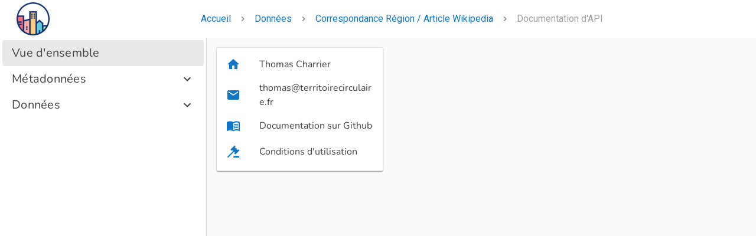

--- FILE ---
content_type: text/html; charset=utf-8
request_url: https://pasdevacances.org/datasets/wikipedia-regions/api-doc
body_size: 10793
content:
<!doctype html>
<html data-n-head-ssr lang="fr" data-n-head="%7B%22lang%22:%7B%22ssr%22:%22fr%22%7D%7D">
  <head >
    <meta data-n-head="ssr" charset="utf-8"><meta data-n-head="ssr" name="viewport" content="width=device-width, initial-scale=1, maximum-scale=1, user-scalable=no, minimal-ui"><meta data-n-head="ssr" name="twitter:card" content="summary"><meta data-n-head="ssr" property="og:locale" content="fr_FR"><meta data-n-head="ssr" data-hid="og:image" property="og:image" content="https://pasdevacances.org/api/v1/portals/pMdt4Caz_/assets/home?draft=false&amp;hash=fit-4443418c95.png"><meta data-n-head="ssr" data-hid="og:image:width" property="og:image:width" content="567"><meta data-n-head="ssr" data-hid="og:image:height" property="og:image:height" content="383"><meta data-n-head="ssr" data-hid="description" name="description" content="Ce jeu a été obtenu via l’outil de requête de wikidata avec l’aide précieuse de @Koumoul (N. Bonnel et A. Mouton)."><meta data-n-head="ssr" property="og:url" content="https://pasdevacances.org/datasets/wikipedia-regions/api-doc"><meta data-n-head="ssr" data-hid="og:title" property="og:title" content="Correspondance Région / Article Wikipedia"><meta data-n-head="ssr" property="og:description" content="Ce jeu a été obtenu via l’outil de requête de wikidata avec l’aide précieuse de @Koumoul (N. Bonnel et A. Mouton)."><meta data-n-head="ssr" property="og:type" content="article"><meta data-n-head="ssr" property="article:author" content="Territoire Circulaire"><meta data-n-head="ssr" property="article:modified_time" content="2023-04-13T14:42:27.505Z"><meta data-n-head="ssr" property="article:published_time" content="2023-03-14T09:31:46.133Z"><meta data-n-head="ssr" name="robots" content="noindex, nofollow"><title>Correspondance Région / Article Wikipedia</title><base href="/"><link data-n-head="ssr" rel="canonical" href="https://pasdevacances.org/datasets/wikipedia-regions/api-doc"><link data-n-head="ssr" rel="icon" type="image/x-icon" href="https://pasdevacances.org/api/v1/portals/pMdt4Caz_/assets/favicon?draft=false&amp;hash=fit-4b77ac1c59.png"><link data-n-head="ssr" rel="stylesheet" href="https://fonts.googleapis.com/css?family=Roboto|Roboto&amp;display=swap"><style data-n-head="ssr" vmid="config-style" type="text/css">
html {
  overflow-y: auto !important;
}

.v-application#app.theme--light#app {
  background: #FFFFFF;
}

.v-btn.primary.theme--light.v-btn--has-bg {
  background: linear-gradient(90deg, #1176c7 0%, #0d5a98 100%);
}

/* TODO: the next 3 rules should be deprecated and replaced by explicit coloring of buttons in components (as done in nav-link component) */
.v-application#app.theme--light .v-btn.primary.v-btn--has-bg {
  border: 1px solid #0d5a98 !important;
}
.v-btn.secondary.theme--light.v-btn--has-bg {
  background-color: #060708 !important;
}
.v-btn.tertiary.theme--light.v-btn--has-bg {
  background-color: #1775c8 !important;
}

/* Apply fonts */



    .v-application#app {
    font-family: "Roboto", sans-serif !important;
    }
    .v-application#app .text-subtitle-1, .v-application#app .text-subtitle-2, .v-application#app .text-body-1, .v-application#app .text-button, .v-application#app .text-caption, .v-application#app .text-overline  {
    font-family: "Roboto", sans-serif !important;
    }
    .v-application#app .text-h1, .v-application#app .text-h2, .v-application#app .text-h3, .v-application#app .text-h4, .v-application#app .text-h5, .v-application#app .text-h6 {
    font-family: "Roboto", sans-serif !important;
    }

    /* older typography classes */
    .v-application#app .subheading, .v-application#app .body-2, .v-application#app .body-1, .v-application#app .button, .v-application#app .caption, .v-application#app .overline {
    font-family: "Roboto", sans-serif !important;
    }
    .v-application#app .display-4, .v-application#app .display-3, .v-application#app .display-2, .v-application#app .display-1, .v-application#app .headline, .v-application#app .title {
    font-family: "Roboto", sans-serif !important;
    }
      

      .v-application#app a {
        text-decoration: none;
      }


/* some police tuning */
.v-application#app a:not(.v-tab):not(.v-list-item):not(.v-card--link) {
  color: #1176c7;
}
.v-application#app a:not(.v-tab):not(.v-list-item):not(.v-card--link):hover {
  color: #0d5a98;
}
.v-application#app .area--dark a,
.v-application#app .area--dark a:not(.v-tab):not(.v-list-item):not(.v-card--link),
.v-application#app .area--dark a:not(.v-tab):not(.v-list-item):not(.v-card--link):hover,
.v-application#app .area--dark h3,
.v-application#app .area--dark span {
  color: white;
}
.v-application#app .v-btn:not(.v-btn--outlined).primary,
.v-application#app .v-btn:not(.v-btn--outlined).secondary,
.v-application#app .v-btn:not(.v-btn--outlined).accent,
.v-application#app .v-btn:not(.v-btn--outlined).success,
.v-application#app .v-btn:not(.v-btn--outlined).error,
.v-application#app .v-btn:not(.v-btn--outlined).warning,
.v-application#app .v-btn:not(.v-btn--outlined).info {
  color: white;
}
.v-application#app .theme--dark.v-list a {
  color: white;
}
.v-application#app .area--light a:not(.v-tab):not(.v-list-item),
.v-application#app .area--light h3,
.v-application#app .area--light span,
.v-application#app .area--light .v-tabs-bar.primary .v-tab--active {
  color: #1176c7!important;
}
.v-application#app .primary--text {
  color: #1176c7!important;
}
.v-application#app .primary-darker--text {
  color: #0d5a98!important;
}
.v-application#app .secondary--text {
  color: #060708!important;
}
.v-application#app .tertiary--text {
  color: #1775c8!important;
}

/* style of the main app bar */

        .theme--light.v-app-bar.main-app-bar.v-toolbar.v-sheet {
          background: rgba(17, 121, 203, 0.9);
        }
        

/* style of the personal and partner navigation bars */

      .v-application#app.theme--light.personal-space .navigation-left {
        border-right: 1px solid #2d98ed !important;
        background: linear-gradient(90deg, #2d98ed 0%, #75c8ff 100%);
      }
      

      .v-application#app.theme--light.partner-space .navigation-left {
        border-right: 1px solid #2d98ed !important;
        background: linear-gradient(90deg, #2d98ed 0%, #75c8ff 100%);
      }
      

/* default radius */
.v-application#app .v-sheet.v-card,
.v-application#app .v-text-field--outlined:not(.v-text-field--rounded),
.v-application#app .v-text-field--solo:not(.v-text-field--rounded),
.v-application#app .v-btn:not(.v-btn--rounded):not(.v-btn--text):not(.v-btn--fab):not(.v-btn--icon) {
  border-radius: 16px;
}
.v-application#app .v-chip.v-chip--label {
  border-radius: 16px !important;
}
.v-application#app .v-btn-toggle > .v-btn.v-btn:first-child {
  border-top-right-radius: 0;
  border-bottom-right-radius: 0;
}
.v-application#app .v-btn-toggle > .v-btn.v-btn:last-child {
  border-top-left-radius: 0;
  border-bottom-left-radius: 0;
}
.v-application#app .v-menu__content {
  border-top-left-radius: 0px;
  border-top-right-radius: 0px;
  border-bottom-left-radius: 16px;
  border-bottom-right-radius: 16px;
}
.v-application#app .v-sheet.v-card.v-sheet--shaped {
  border-top-left-radius: 24px;
  border-bottom-right-radius: 24px;
}
.v-application#app .theme--light.v-sheet.primary-outlined {
  border: 2px solid #1176c7;
}

/* used to display descriptions in cards with bottom gradient */

      .card-gradient-desc170 {
        position: relative;
      }
      .card-gradient-desc170:before {
        content:'';
        position:absolute;
        width:100%;
        height:170px;
        left:0;
        top:0;
        background:linear-gradient(transparent 0, transparent 76%, #FFFFFF);
      }
      

      .card-gradient-desc130 {
        position: relative;
      }
      .card-gradient-desc130:before {
        content:'';
        position:absolute;
        width:100%;
        height:130px;
        left:0;
        top:0;
        background:linear-gradient(transparent 0, transparent 69%, #FFFFFF);
      }
      

      .card-gradient-desc90 {
        position: relative;
      }
      .card-gradient-desc90:before {
        content:'';
        position:absolute;
        width:100%;
        height:90px;
        left:0;
        top:0;
        background:linear-gradient(transparent 0, transparent 56%, #FFFFFF);
      }
      

      .card-gradient-desc70 {
        position: relative;
      }
      .card-gradient-desc70:before {
        content:'';
        position:absolute;
        width:100%;
        height:70px;
        left:0;
        top:0;
        background:linear-gradient(transparent 0, transparent 43%, #FFFFFF);
      }
      

/* footer style */


/* home page style */
#app .nav-home-search input::placeholder {
  color: #1176c7;
  font-weight: bold;
}
#app .nav-home-search .v-input__icon--append button {
  color: #1176c7;
}
        </style><style data-n-head="vuetify" type="text/css" id="vuetify-theme-stylesheet" nonce="undefined">.v-application a { color: #5caff1; }
.v-application .primary {
  background-color: #5caff1 !important;
  border-color: #5caff1 !important;
}
.v-application .primary--text {
  color: #5caff1 !important;
  caret-color: #5caff1 !important;
}
.v-application .primary.lighten-5 {
  background-color: #f4ffff !important;
  border-color: #f4ffff !important;
}
.v-application .primary--text.text--lighten-5 {
  color: #f4ffff !important;
  caret-color: #f4ffff !important;
}
.v-application .primary.lighten-4 {
  background-color: #d6ffff !important;
  border-color: #d6ffff !important;
}
.v-application .primary--text.text--lighten-4 {
  color: #d6ffff !important;
  caret-color: #d6ffff !important;
}
.v-application .primary.lighten-3 {
  background-color: #b8ffff !important;
  border-color: #b8ffff !important;
}
.v-application .primary--text.text--lighten-3 {
  color: #b8ffff !important;
  caret-color: #b8ffff !important;
}
.v-application .primary.lighten-2 {
  background-color: #99e6ff !important;
  border-color: #99e6ff !important;
}
.v-application .primary--text.text--lighten-2 {
  color: #99e6ff !important;
  caret-color: #99e6ff !important;
}
.v-application .primary.lighten-1 {
  background-color: #7bcaff !important;
  border-color: #7bcaff !important;
}
.v-application .primary--text.text--lighten-1 {
  color: #7bcaff !important;
  caret-color: #7bcaff !important;
}
.v-application .primary.darken-1 {
  background-color: #3994d4 !important;
  border-color: #3994d4 !important;
}
.v-application .primary--text.text--darken-1 {
  color: #3994d4 !important;
  caret-color: #3994d4 !important;
}
.v-application .primary.darken-2 {
  background-color: #007bb9 !important;
  border-color: #007bb9 !important;
}
.v-application .primary--text.text--darken-2 {
  color: #007bb9 !important;
  caret-color: #007bb9 !important;
}
.v-application .primary.darken-3 {
  background-color: #00629d !important;
  border-color: #00629d !important;
}
.v-application .primary--text.text--darken-3 {
  color: #00629d !important;
  caret-color: #00629d !important;
}
.v-application .primary.darken-4 {
  background-color: #004b83 !important;
  border-color: #004b83 !important;
}
.v-application .primary--text.text--darken-4 {
  color: #004b83 !important;
  caret-color: #004b83 !important;
}
.v-application .secondary {
  background-color: #060708 !important;
  border-color: #060708 !important;
}
.v-application .secondary--text {
  color: #060708 !important;
  caret-color: #060708 !important;
}
.v-application .secondary.lighten-5 {
  background-color: #7b7c7c !important;
  border-color: #7b7c7c !important;
}
.v-application .secondary--text.text--lighten-5 {
  color: #7b7c7c !important;
  caret-color: #7b7c7c !important;
}
.v-application .secondary.lighten-4 {
  background-color: #626364 !important;
  border-color: #626364 !important;
}
.v-application .secondary--text.text--lighten-4 {
  color: #626364 !important;
  caret-color: #626364 !important;
}
.v-application .secondary.lighten-3 {
  background-color: #4a4b4c !important;
  border-color: #4a4b4c !important;
}
.v-application .secondary--text.text--lighten-3 {
  color: #4a4b4c !important;
  caret-color: #4a4b4c !important;
}
.v-application .secondary.lighten-2 {
  background-color: #343435 !important;
  border-color: #343435 !important;
}
.v-application .secondary--text.text--lighten-2 {
  color: #343435 !important;
  caret-color: #343435 !important;
}
.v-application .secondary.lighten-1 {
  background-color: #1f1f20 !important;
  border-color: #1f1f20 !important;
}
.v-application .secondary--text.text--lighten-1 {
  color: #1f1f20 !important;
  caret-color: #1f1f20 !important;
}
.v-application .secondary.darken-1 {
  background-color: #000000 !important;
  border-color: #000000 !important;
}
.v-application .secondary--text.text--darken-1 {
  color: #000000 !important;
  caret-color: #000000 !important;
}
.v-application .secondary.darken-2 {
  background-color: #000000 !important;
  border-color: #000000 !important;
}
.v-application .secondary--text.text--darken-2 {
  color: #000000 !important;
  caret-color: #000000 !important;
}
.v-application .secondary.darken-3 {
  background-color: #000000 !important;
  border-color: #000000 !important;
}
.v-application .secondary--text.text--darken-3 {
  color: #000000 !important;
  caret-color: #000000 !important;
}
.v-application .secondary.darken-4 {
  background-color: #000000 !important;
  border-color: #000000 !important;
}
.v-application .secondary--text.text--darken-4 {
  color: #000000 !important;
  caret-color: #000000 !important;
}
.v-application .accent {
  background-color: #ff9800 !important;
  border-color: #ff9800 !important;
}
.v-application .accent--text {
  color: #ff9800 !important;
  caret-color: #ff9800 !important;
}
.v-application .accent.lighten-5 {
  background-color: #ffffa2 !important;
  border-color: #ffffa2 !important;
}
.v-application .accent--text.text--lighten-5 {
  color: #ffffa2 !important;
  caret-color: #ffffa2 !important;
}
.v-application .accent.lighten-4 {
  background-color: #ffff85 !important;
  border-color: #ffff85 !important;
}
.v-application .accent--text.text--lighten-4 {
  color: #ffff85 !important;
  caret-color: #ffff85 !important;
}
.v-application .accent.lighten-3 {
  background-color: #ffeb69 !important;
  border-color: #ffeb69 !important;
}
.v-application .accent--text.text--lighten-3 {
  color: #ffeb69 !important;
  caret-color: #ffeb69 !important;
}
.v-application .accent.lighten-2 {
  background-color: #ffcf4d !important;
  border-color: #ffcf4d !important;
}
.v-application .accent--text.text--lighten-2 {
  color: #ffcf4d !important;
  caret-color: #ffcf4d !important;
}
.v-application .accent.lighten-1 {
  background-color: #ffb32f !important;
  border-color: #ffb32f !important;
}
.v-application .accent--text.text--lighten-1 {
  color: #ffb32f !important;
  caret-color: #ffb32f !important;
}
.v-application .accent.darken-1 {
  background-color: #df7e00 !important;
  border-color: #df7e00 !important;
}
.v-application .accent--text.text--darken-1 {
  color: #df7e00 !important;
  caret-color: #df7e00 !important;
}
.v-application .accent.darken-2 {
  background-color: #bf6400 !important;
  border-color: #bf6400 !important;
}
.v-application .accent--text.text--darken-2 {
  color: #bf6400 !important;
  caret-color: #bf6400 !important;
}
.v-application .accent.darken-3 {
  background-color: #a14c00 !important;
  border-color: #a14c00 !important;
}
.v-application .accent--text.text--darken-3 {
  color: #a14c00 !important;
  caret-color: #a14c00 !important;
}
.v-application .accent.darken-4 {
  background-color: #843300 !important;
  border-color: #843300 !important;
}
.v-application .accent--text.text--darken-4 {
  color: #843300 !important;
  caret-color: #843300 !important;
}
.v-application .error {
  background-color: #d50000 !important;
  border-color: #d50000 !important;
}
.v-application .error--text {
  color: #d50000 !important;
  caret-color: #d50000 !important;
}
.v-application .error.lighten-5 {
  background-color: #ffb082 !important;
  border-color: #ffb082 !important;
}
.v-application .error--text.text--lighten-5 {
  color: #ffb082 !important;
  caret-color: #ffb082 !important;
}
.v-application .error.lighten-4 {
  background-color: #ff9268 !important;
  border-color: #ff9268 !important;
}
.v-application .error--text.text--lighten-4 {
  color: #ff9268 !important;
  caret-color: #ff9268 !important;
}
.v-application .error.lighten-3 {
  background-color: #ff754e !important;
  border-color: #ff754e !important;
}
.v-application .error--text.text--lighten-3 {
  color: #ff754e !important;
  caret-color: #ff754e !important;
}
.v-application .error.lighten-2 {
  background-color: #ff5736 !important;
  border-color: #ff5736 !important;
}
.v-application .error--text.text--lighten-2 {
  color: #ff5736 !important;
  caret-color: #ff5736 !important;
}
.v-application .error.lighten-1 {
  background-color: #f6361d !important;
  border-color: #f6361d !important;
}
.v-application .error--text.text--lighten-1 {
  color: #f6361d !important;
  caret-color: #f6361d !important;
}
.v-application .error.darken-1 {
  background-color: #b40000 !important;
  border-color: #b40000 !important;
}
.v-application .error--text.text--darken-1 {
  color: #b40000 !important;
  caret-color: #b40000 !important;
}
.v-application .error.darken-2 {
  background-color: #950000 !important;
  border-color: #950000 !important;
}
.v-application .error--text.text--darken-2 {
  color: #950000 !important;
  caret-color: #950000 !important;
}
.v-application .error.darken-3 {
  background-color: #770000 !important;
  border-color: #770000 !important;
}
.v-application .error--text.text--darken-3 {
  color: #770000 !important;
  caret-color: #770000 !important;
}
.v-application .error.darken-4 {
  background-color: #5c0000 !important;
  border-color: #5c0000 !important;
}
.v-application .error--text.text--darken-4 {
  color: #5c0000 !important;
  caret-color: #5c0000 !important;
}
.v-application .info {
  background-color: #2196f3 !important;
  border-color: #2196f3 !important;
}
.v-application .info--text {
  color: #2196f3 !important;
  caret-color: #2196f3 !important;
}
.v-application .info.lighten-5 {
  background-color: #d4ffff !important;
  border-color: #d4ffff !important;
}
.v-application .info--text.text--lighten-5 {
  color: #d4ffff !important;
  caret-color: #d4ffff !important;
}
.v-application .info.lighten-4 {
  background-color: #b5ffff !important;
  border-color: #b5ffff !important;
}
.v-application .info--text.text--lighten-4 {
  color: #b5ffff !important;
  caret-color: #b5ffff !important;
}
.v-application .info.lighten-3 {
  background-color: #95e8ff !important;
  border-color: #95e8ff !important;
}
.v-application .info--text.text--lighten-3 {
  color: #95e8ff !important;
  caret-color: #95e8ff !important;
}
.v-application .info.lighten-2 {
  background-color: #75ccff !important;
  border-color: #75ccff !important;
}
.v-application .info--text.text--lighten-2 {
  color: #75ccff !important;
  caret-color: #75ccff !important;
}
.v-application .info.lighten-1 {
  background-color: #51b0ff !important;
  border-color: #51b0ff !important;
}
.v-application .info--text.text--lighten-1 {
  color: #51b0ff !important;
  caret-color: #51b0ff !important;
}
.v-application .info.darken-1 {
  background-color: #007cd6 !important;
  border-color: #007cd6 !important;
}
.v-application .info--text.text--darken-1 {
  color: #007cd6 !important;
  caret-color: #007cd6 !important;
}
.v-application .info.darken-2 {
  background-color: #0064ba !important;
  border-color: #0064ba !important;
}
.v-application .info--text.text--darken-2 {
  color: #0064ba !important;
  caret-color: #0064ba !important;
}
.v-application .info.darken-3 {
  background-color: #004d9f !important;
  border-color: #004d9f !important;
}
.v-application .info--text.text--darken-3 {
  color: #004d9f !important;
  caret-color: #004d9f !important;
}
.v-application .info.darken-4 {
  background-color: #003784 !important;
  border-color: #003784 !important;
}
.v-application .info--text.text--darken-4 {
  color: #003784 !important;
  caret-color: #003784 !important;
}
.v-application .success {
  background-color: #2e7d32 !important;
  border-color: #2e7d32 !important;
}
.v-application .success--text {
  color: #2e7d32 !important;
  caret-color: #2e7d32 !important;
}
.v-application .success.lighten-5 {
  background-color: #b8ffb2 !important;
  border-color: #b8ffb2 !important;
}
.v-application .success--text.text--lighten-5 {
  color: #b8ffb2 !important;
  caret-color: #b8ffb2 !important;
}
.v-application .success.lighten-4 {
  background-color: #9ceb97 !important;
  border-color: #9ceb97 !important;
}
.v-application .success--text.text--lighten-4 {
  color: #9ceb97 !important;
  caret-color: #9ceb97 !important;
}
.v-application .success.lighten-3 {
  background-color: #80ce7c !important;
  border-color: #80ce7c !important;
}
.v-application .success--text.text--lighten-3 {
  color: #80ce7c !important;
  caret-color: #80ce7c !important;
}
.v-application .success.lighten-2 {
  background-color: #65b263 !important;
  border-color: #65b263 !important;
}
.v-application .success--text.text--lighten-2 {
  color: #65b263 !important;
  caret-color: #65b263 !important;
}
.v-application .success.lighten-1 {
  background-color: #4a974a !important;
  border-color: #4a974a !important;
}
.v-application .success--text.text--lighten-1 {
  color: #4a974a !important;
  caret-color: #4a974a !important;
}
.v-application .success.darken-1 {
  background-color: #0a631a !important;
  border-color: #0a631a !important;
}
.v-application .success--text.text--darken-1 {
  color: #0a631a !important;
  caret-color: #0a631a !important;
}
.v-application .success.darken-2 {
  background-color: #004b01 !important;
  border-color: #004b01 !important;
}
.v-application .success--text.text--darken-2 {
  color: #004b01 !important;
  caret-color: #004b01 !important;
}
.v-application .success.darken-3 {
  background-color: #003300 !important;
  border-color: #003300 !important;
}
.v-application .success--text.text--darken-3 {
  color: #003300 !important;
  caret-color: #003300 !important;
}
.v-application .success.darken-4 {
  background-color: #002100 !important;
  border-color: #002100 !important;
}
.v-application .success--text.text--darken-4 {
  color: #002100 !important;
  caret-color: #002100 !important;
}
.v-application .warning {
  background-color: #d81b60 !important;
  border-color: #d81b60 !important;
}
.v-application .warning--text {
  color: #d81b60 !important;
  caret-color: #d81b60 !important;
}
.v-application .warning.lighten-5 {
  background-color: #ffbbe4 !important;
  border-color: #ffbbe4 !important;
}
.v-application .warning--text.text--lighten-5 {
  color: #ffbbe4 !important;
  caret-color: #ffbbe4 !important;
}
.v-application .warning.lighten-4 {
  background-color: #ff9dc8 !important;
  border-color: #ff9dc8 !important;
}
.v-application .warning--text.text--lighten-4 {
  color: #ff9dc8 !important;
  caret-color: #ff9dc8 !important;
}
.v-application .warning.lighten-3 {
  background-color: #ff80ad !important;
  border-color: #ff80ad !important;
}
.v-application .warning--text.text--lighten-3 {
  color: #ff80ad !important;
  caret-color: #ff80ad !important;
}
.v-application .warning.lighten-2 {
  background-color: #ff6292 !important;
  border-color: #ff6292 !important;
}
.v-application .warning--text.text--lighten-2 {
  color: #ff6292 !important;
  caret-color: #ff6292 !important;
}
.v-application .warning.lighten-1 {
  background-color: #f74379 !important;
  border-color: #f74379 !important;
}
.v-application .warning--text.text--lighten-1 {
  color: #f74379 !important;
  caret-color: #f74379 !important;
}
.v-application .warning.darken-1 {
  background-color: #b90049 !important;
  border-color: #b90049 !important;
}
.v-application .warning--text.text--darken-1 {
  color: #b90049 !important;
  caret-color: #b90049 !important;
}
.v-application .warning.darken-2 {
  background-color: #9a0032 !important;
  border-color: #9a0032 !important;
}
.v-application .warning--text.text--darken-2 {
  color: #9a0032 !important;
  caret-color: #9a0032 !important;
}
.v-application .warning.darken-3 {
  background-color: #7b001e !important;
  border-color: #7b001e !important;
}
.v-application .warning--text.text--darken-3 {
  color: #7b001e !important;
  caret-color: #7b001e !important;
}
.v-application .warning.darken-4 {
  background-color: #5e0004 !important;
  border-color: #5e0004 !important;
}
.v-application .warning--text.text--darken-4 {
  color: #5e0004 !important;
  caret-color: #5e0004 !important;
}
.v-application .admin {
  background-color: #b71c1c !important;
  border-color: #b71c1c !important;
}
.v-application .admin--text {
  color: #b71c1c !important;
  caret-color: #b71c1c !important;
}
.v-application .admin.lighten-5 {
  background-color: #ffaf95 !important;
  border-color: #ffaf95 !important;
}
.v-application .admin--text.text--lighten-5 {
  color: #ffaf95 !important;
  caret-color: #ffaf95 !important;
}
.v-application .admin.lighten-4 {
  background-color: #ff937b !important;
  border-color: #ff937b !important;
}
.v-application .admin--text.text--lighten-4 {
  color: #ff937b !important;
  caret-color: #ff937b !important;
}
.v-application .admin.lighten-3 {
  background-color: #ff7762 !important;
  border-color: #ff7762 !important;
}
.v-application .admin--text.text--lighten-3 {
  color: #ff7762 !important;
  caret-color: #ff7762 !important;
}
.v-application .admin.lighten-2 {
  background-color: #f75b4a !important;
  border-color: #f75b4a !important;
}
.v-application .admin--text.text--lighten-2 {
  color: #f75b4a !important;
  caret-color: #f75b4a !important;
}
.v-application .admin.lighten-1 {
  background-color: #d73e32 !important;
  border-color: #d73e32 !important;
}
.v-application .admin--text.text--lighten-1 {
  color: #d73e32 !important;
  caret-color: #d73e32 !important;
}
.v-application .admin.darken-1 {
  background-color: #980005 !important;
  border-color: #980005 !important;
}
.v-application .admin--text.text--darken-1 {
  color: #980005 !important;
  caret-color: #980005 !important;
}
.v-application .admin.darken-2 {
  background-color: #7a0000 !important;
  border-color: #7a0000 !important;
}
.v-application .admin--text.text--darken-2 {
  color: #7a0000 !important;
  caret-color: #7a0000 !important;
}
.v-application .admin.darken-3 {
  background-color: #5e0000 !important;
  border-color: #5e0000 !important;
}
.v-application .admin--text.text--darken-3 {
  color: #5e0000 !important;
  caret-color: #5e0000 !important;
}
.v-application .admin.darken-4 {
  background-color: #480000 !important;
  border-color: #480000 !important;
}
.v-application .admin--text.text--darken-4 {
  color: #480000 !important;
  caret-color: #480000 !important;
}
.v-application .tertiary {
  background-color: #1e88e5 !important;
  border-color: #1e88e5 !important;
}
.v-application .tertiary--text {
  color: #1e88e5 !important;
  caret-color: #1e88e5 !important;
}
.v-application .tertiary.lighten-5 {
  background-color: #cfffff !important;
  border-color: #cfffff !important;
}
.v-application .tertiary--text.text--lighten-5 {
  color: #cfffff !important;
  caret-color: #cfffff !important;
}
.v-application .tertiary.lighten-4 {
  background-color: #b0f5ff !important;
  border-color: #b0f5ff !important;
}
.v-application .tertiary--text.text--lighten-4 {
  color: #b0f5ff !important;
  caret-color: #b0f5ff !important;
}
.v-application .tertiary.lighten-3 {
  background-color: #91d8ff !important;
  border-color: #91d8ff !important;
}
.v-application .tertiary--text.text--lighten-3 {
  color: #91d8ff !important;
  caret-color: #91d8ff !important;
}
.v-application .tertiary.lighten-2 {
  background-color: #70bdff !important;
  border-color: #70bdff !important;
}
.v-application .tertiary--text.text--lighten-2 {
  color: #70bdff !important;
  caret-color: #70bdff !important;
}
.v-application .tertiary.lighten-1 {
  background-color: #4da2ff !important;
  border-color: #4da2ff !important;
}
.v-application .tertiary--text.text--lighten-1 {
  color: #4da2ff !important;
  caret-color: #4da2ff !important;
}
.v-application .tertiary.darken-1 {
  background-color: #006fc9 !important;
  border-color: #006fc9 !important;
}
.v-application .tertiary--text.text--darken-1 {
  color: #006fc9 !important;
  caret-color: #006fc9 !important;
}
.v-application .tertiary.darken-2 {
  background-color: #0057ad !important;
  border-color: #0057ad !important;
}
.v-application .tertiary--text.text--darken-2 {
  color: #0057ad !important;
  caret-color: #0057ad !important;
}
.v-application .tertiary.darken-3 {
  background-color: #004092 !important;
  border-color: #004092 !important;
}
.v-application .tertiary--text.text--darken-3 {
  color: #004092 !important;
  caret-color: #004092 !important;
}
.v-application .tertiary.darken-4 {
  background-color: #002b78 !important;
  border-color: #002b78 !important;
}
.v-application .tertiary--text.text--darken-4 {
  color: #002b78 !important;
  caret-color: #002b78 !important;
}</style><script data-n-head="ssr" data-hid="schema" type="application/ld+json">{"@context":"http://schema.org","@type":"Dataset","url":"https://pasdevacances.org/datasets/wikipedia-regions/api-doc","name":"Correspondance Région / Article Wikipedia","description":"Ce jeu a été obtenu via l’outil de requête de wikidata avec l’aide précieuse de @Koumoul (N. Bonnel et A. Mouton).","author":{"@type":"Organization","name":"Territoire Circulaire"},"creator":{"@type":"Organization","name":"Territoire Circulaire"},"dateCreated":"2023-03-14T09:31:46.133Z","dateModified":"2023-04-13T14:42:27.505Z","sdPublisher":{"@context":"http://schema.org","@type":"Organization","name":"Koumoul","legalName":"Koumoul","url":"https://koumoul.com/","logo":"https://koumoul.com/assets/koumoul.png","foundingDate":"2017","founders":[{"@type":"Person","name":"Nicolas Bonnel","email":"nicolas.bonnel@koumoul.com","sameAs":["https://github.com/nicolas-bonnel","https://fr.linkedin.com/in/nicolas-bonnel-557a54131"]},{"@type":"Person","name":"Alban Mouton","email":"alban.mouton@koumoul.com","sameAs":["https://github.com/albanm","https://fr.linkedin.com/in/alban-mouton-56802a132"]}],"address":{"@type":"PostalAddress","streetAddress":"5, rue Joseph Le Brix","addressLocality":"Vannes","postalCode":"56000","addressCountry":"France"},"contactPoint":[{"@type":"ContactPoint","contactType":"customer service","url":"https://koumoul.com/contact","email":"contact@koumoul.com","availableLanguage":["English","French"]},{"@type":"ContactPoint","contactType":"technical support","email":"support@koumoul.com","url":"https://koumoul.com/contact","availableLanguage":["English","French"]}],"sameAs":["https://plus.google.com/108675070247986361976","https://twitter.com/Koumoul_fr","https://gitlab.com/koumoul","https://github.com/data-fair","http://codepen.io/koumoul/","http://www.data.gouv.fr/fr/organizations/koumoul-1/","https://www.facebook.com/Koumoul-868835219926301","https://hub.docker.com/u/koumoul/"]},"sdDatePublished":"2023-03-14T09:31:46.133Z","encodingFormat":"application/json"}</script><link rel="preload" href="/_nuxt/7430024f-85a519c.js" as="script"><link rel="preload" href="/_nuxt/b66450b.js" as="script"><link rel="preload" href="/_nuxt/css/0e1f36c.css" as="style"><link rel="preload" href="/_nuxt/a255667.js" as="script"><link rel="preload" href="/_nuxt/css/704d84b.css" as="style"><link rel="preload" href="/_nuxt/7430024f-1168afc.js" as="script"><link rel="preload" href="/_nuxt/78bdb6e.js" as="script"><link rel="preload" href="/_nuxt/css/bc4dab9.css" as="style"><link rel="preload" href="/_nuxt/e4a4721.js" as="script"><link rel="preload" href="/_nuxt/css/670202f.css" as="style"><link rel="preload" href="/_nuxt/7290fc5.js" as="script"><link rel="preload" href="/_nuxt/css/091455b.css" as="style"><link rel="preload" href="/_nuxt/3e0af8f.js" as="script"><link rel="preload" href="/_nuxt/css/15c91ff.css" as="style"><link rel="preload" href="/_nuxt/0605a51.js" as="script"><link rel="preload" href="/_nuxt/css/ae59b58.css" as="style"><link rel="preload" href="/_nuxt/02e5f54.js" as="script"><link rel="preload" href="/_nuxt/css/8f88a46.css" as="style"><link rel="preload" href="/_nuxt/5da8836.js" as="script"><link rel="stylesheet" href="/_nuxt/css/0e1f36c.css"><link rel="stylesheet" href="/_nuxt/css/704d84b.css"><link rel="stylesheet" href="/_nuxt/css/bc4dab9.css"><link rel="stylesheet" href="/_nuxt/css/670202f.css"><link rel="stylesheet" href="/_nuxt/css/091455b.css"><link rel="stylesheet" href="/_nuxt/css/15c91ff.css"><link rel="stylesheet" href="/_nuxt/css/ae59b58.css"><link rel="stylesheet" href="/_nuxt/css/8f88a46.css">
  </head>
  <body >
    <div data-server-rendered="true" id="__nuxt"><!----><div id="__layout"><div data-app="true" id="app" class="v-application minimal-layout v-application--is-ltr theme--light"><div class="v-application--wrap"><!----> <main class="v-main" style="padding-top:0px;padding-right:0px;padding-bottom:0px;padding-left:0px;"><div class="v-main__wrap"><div data-fetch-key="0"><div><header class="v-sheet theme--light v-toolbar v-toolbar--flat v-app-bar v-app-bar--fixed white" style="height:56px;margin-top:0px;transform:translateY(0px);left:0px;right:0px;"><div class="v-toolbar__content" style="height:56px;"><div style="height:100%;max-width:30%;"><a href="https://pasdevacances.org/" style="height:100%;"><div aria-label="Pas de vacances pour la vacance" role="img" class="v-image v-responsive theme--light" style="height:100%;"><div class="v-image__image v-image__image--preload v-image__image--contain" style="background-image:;background-position:center center;"></div><div class="v-responsive__content"></div></div></a></div> <div class="spacer"></div> <ul class="v-breadcrumbs px-1 theme--light dense"><li><a href="/" class="v-breadcrumbs__item">Accueil</a></li><li class="v-breadcrumbs__divider"><i aria-hidden="true" class="v-icon notranslate mdi mdi-chevron-right theme--light"></i></li><li><a href="/datasets" class="v-breadcrumbs__item">Données</a></li><li class="v-breadcrumbs__divider"><i aria-hidden="true" class="v-icon notranslate mdi mdi-chevron-right theme--light"></i></li><li><a href="/datasets/wikipedia-regions" class="v-breadcrumbs__item">Correspondance Région / Article Wikipedia</a></li><li class="v-breadcrumbs__divider"><i aria-hidden="true" class="v-icon notranslate mdi mdi-chevron-right theme--light"></i></li><li><div class="v-breadcrumbs__item v-breadcrumbs__item--disabled">Documentation d'API</div></li></ul> <div class="spacer"></div></div></header> <!----> <!----></div></div></div></main></div></div></div></div><script>window.__NUXT__=(function(a,b,c,d,e,f,g,h,i,j,k,l,m,n,o,p,q,r,s,t,u,v,w,x,y,z,A,B,C,D,E,F,G,H,I,J,K,L,M,N,O,P,Q,R,S,T,U,V,W){G.title="Pas de vacances pour la vacance";G.authentication="optional";G.assets={logo:{name:"Logo_PDV_couleur_transparent.png",hash:"fit-8356b13a95.png"},home:{name:"Logo_PDV_bleu_transparent.png",hash:"fit-4443418c95.png"},favicon:{name:"Logo_PDV_couleur_transparent2.png",hash:"fit-4b77ac1c59.png"}};G.homeImageAlwaysVisible=b;G.metaDescription="Accédez facilement à nos données et découvrez les au travers de visualisations interactives.";G.themeColor="#5CAFF1";G.backgroundColor=h;G.secondaryColor="#060708";G.buttonOptions=[];G.infoCardBackgroundColor=h;G.infoCardOptions=[d];G.actionCardBackgroundColor=h;G.actionCardOptions=[d,"hoverElevate",H,"hoverUnderlineTitle",I];G.radius=16;G.elevation=J;G.secondaryBackgroundColor="#CFD8DC";G.topicsBackgroundColor="individual";G.actionCardHorizontalOptions=[d,"flat",H,I];G.actionCardHorizontalBackgroundColor=h;G.navLinkMode="link";G.navLinkColor=v;G.headingsFont={source:K,name:o,label:o,category:L};G.bodyFont={source:K,name:o,label:o,category:L};G.tertiaryColor="#1E88E5";G.appBarColor=v;G.appBarTransparency=a;G.appBarBehavior="scroll";G.appBarActiveOptions=["slider","color"];G.appBarFluid=a;G.appBarFontColorPrimary=b;G.appBarAdditionalLinks=[];G.titleColor=M;G.headerSocial=a;G.website="https:\u002F\u002Fpasdevacances.org\u002F";G.headerColor="page";G.headerNoTitle=b;G.useHtmlTitle=b;G.footerColor="#424242";G.footerSocial=a;G.footerCopyrightAsLogo=b;G.footerLinksMode="columns";G.footerExtraLogos=[{}];G.footerLinks=[];G.footerImportantLinks=[];G.footerBackgroundImage=f;G.footerSitemap=b;G.footerPrivacyPolicy=a;G.homeImageAsBanner=a;G.showKpis=b;G.homeDatasets={type:"lasts",cardLayout:w,size:J};G.description="\u003Cp\u003E\u003Cem\u003EEnviron 3 millions de logements sont vacants en France, dont 1,1 millions de longue durée. Où sont-ils ? Quelles sont leurs caractéristiques ? C’est ce que propose d’explorer le site pasdevacances.org. A partir du nom d’une commune ou de son code postal, retrouvez en un instant les informations clefs sur les logements vacants.\nUne lecture plus attentive révélera d’autres informations utiles à la compréhension du territoire et aux impacts du secteur du logement sur l’environnement.\u003C\u002Fem\u003E\u003C\u002Fp\u003E\n\u003Ch2\u003E\u003Cstrong\u003Eavant d'aller plus loin, pasdevacances.org a besoin de vous !\u003C\u002Fstrong\u003E\u003C\u002Fh2\u003E\n\u003Ch2\u003E\u003C\u002Fh2\u003E\n\u003Cp\u003E🚀 pasdevacances.org a besoin de vous, actrices et acteurs du logement ! 🏘️\u003C\u002Fp\u003E\n\u003Cp\u003ECela ne vous aura pas échappé : les données présentées sur pasdevacances commencent à dater. C'est dommage, mais c'est normal 🙁 – les mises à jour se sont arrêtées en même temps que nos derniers financements dans le cadre de l'Appel à Communs de l'ADEME (merci au passage à Héloïse Calvier et David CANAL).\u003C\u002Fp\u003E\n\u003Cp\u003E🗺️ Depuis sa création, ce sont près de 5 000 visiteurs uniques et 50 000 requêtes par an aux quatre coins de la France.\u003C\u002Fp\u003E\n\u003Cp\u003EÀ ce jour, malgré de nombreuses marques d'intérêt, nous n'avons jamais pu embarquer de partenaires financiers (autres que l'ADEME et la tréso de l'agence tc.). Et tenant à garantir une information de qualité accessible, libre et gratuite 🆓, il ne sera jamais question d'en monnayer l'accès.\u003C\u002Fp\u003E\n\u003Cp\u003ELes sommes en jeu, bien que relativement modestes, ne peuvent pas reposer uniquement sur notre autofinancement. 💸\u003C\u002Fp\u003E\n\u003Cul\u003E\n\u003Cli\u003E\u003Cp\u003EQuelques centaines d'euros par an pour l'hébergement (domaine et infrastructure, à ma charge)\u003C\u002Fp\u003E\n\u003C\u002Fli\u003E\n\u003Cli\u003E\u003Cp\u003EEt un peu plus pour la mise à jour des données (réalisée \"à la main\" dans une perspective de sobriété budgétaire) ...\u003C\u002Fp\u003E\n\u003C\u002Fli\u003E\n\u003C\u002Ful\u003E\n\u003Cp\u003E... seraient nécessaires pour relancer la machine 🔧.\u003C\u002Fp\u003E\n\u003Cp\u003EPour que l'outil reste utile aux milliers d'usagères et d'usagers annuels, nous avons besoin de votre soutien pour financer sa mise à jour (et pourquoi pas son automatisation !).\u003C\u002Fp\u003E\n\u003Cp\u003EAussi, nous lançons un appel à destination de vous, institutions et partenaires du logement, qui consultez le site régulièrement et qui souhaitez soutenir un projet libre et gratuit d'intérêt collectif ❤️.\u003C\u002Fp\u003E\n\u003Cp\u003E👉 Si vous souhaitez soutenir le projet et participer à son développement, contactez-nous par mail sur thomas [at] territoirecirculaire [point] fr :)\u003C\u002Fp\u003E\n\u003Cp\u003EUn grand merci ! 🙏\u003C\u002Fp\u003E\n\u003Cp\u003EThomas pour l'agence tc.\u003C\u002Fp\u003E\n";G.homeImageHidden=a;G.showTwitterTimeline=b;G.homeApplication={href:"https:\u002F\u002Fkoumoul.com\u002Fdata-fair\u002Fapi\u002Fv1\u002Fapplications\u002Flogements-vacants-du-parc-prive-par-commune-au-01012019-cartographie-territoriale-multi-niveaux",title:"Logements vacants par commune (Insee 2018)",id:"logements-vacants-du-parc-prive-par-commune-au-01012019-cartographie-territoriale-multi-niveaux"};G.homeApplications={type:f};G.kpiBackgroundColor=h;G.kpiOptions=[d,"shaped"];G.homeSearchPosition=x;G.homeTopicsPosition=x;G.homeShowSearch=b;G.homeShowTopics=b;G.homeLinksOptions=[d,N];G.homeLinks=[];G.homeShowLinks=b;G.showLastNews=b;G.homeTopicsOptions=[d,O,N];G.homeSearchOptions=[d,O];G.homeLinksPosition=x;G.featuredApplication={href:"https:\u002F\u002Fkoumoul.com\u002Fdata-fair\u002Fapi\u002Fv1\u002Fapplications\u002Fvacance-des-logements",title:"Vacance des logements",id:n,slug:n};G.showEvents=b;G.homeTemplate={type:"default"};G.datasetThumbnailContain=b;G.datasetsPage={type:P};G.datasetsDefaultSort="dataUpdatedAt";G.datasetsCardLayout="vertical";G.datasetThumbnailApplication=b;G.datasetMetaLayout="columnsLeftLarger";G.datasetActionsDisplay=Q;G.datasetsOwnerFilter={type:"standard"};G.datasetHideDepartment=b;G.applicationsPage={type:P};G.applicationsCardLayout=w;G.applicationsDirectNavigation=b;G.applicationActionsDisplay=Q;G.applicationsDefaultSort="createdAt";G.applicationHideDepartment=b;G.externalReusesPage={type:f};G.usesPage={type:f};G.usesManagement={type:"managers"};G.usesCardLayout=w;G.newsPage={type:f};G.eventsPage={type:f};G.eventsHideSubscribe=b;G.contactEmail="thomas@territoirecirculaire.fr";G.contactInfos="\u003Cp\u003E\u003Cstrong\u003EContactez nous :\u003C\u002Fstrong\u003E\u003C\u002Fp\u003E\n\u003Cul\u003E\n\u003Cli\u003Epour toute information sur la démarche,\u003C\u002Fli\u003E\n\u003Cli\u003Epour une démonstration du portail et de ses fonctionnalités,\u003C\u002Fli\u003E\n\u003Cli\u003Esi vous constatez une anomalie,\u003C\u002Fli\u003E\n\u003Cli\u003Epour proposer une amélioration de l'application,\u003C\u002Fli\u003E\n\u003Cli\u003Epour participer au Commun \u003C\u002Fli\u003E\n\u003Cli\u003Eetc ...\u003C\u002Fli\u003E\n\u003C\u002Ful\u003E\n\u003Cp\u003EJe suis également présent sur Twitter (@ThomCharrier), LinkedIn, Instagram (territoire.circulaire) ...\u003C\u002Fp\u003E\n";G.linkedin="71678004";G.contactFooterColor=M;G.contactFooter=b;G.networks=["twitter","linkedin","reddit","facebook","whatsapp"];G.personalNavigationColor=v;G.personalAccountPages=[];G.personnalHidePages=[];G.analytics={type:"matomo",params:{trackerBase:"\u002F\u002Fstats.koumoul.com\u002F",siteId:"8"},anonymized:a};G.updatedAt="2025-11-19T13:15:46.007Z";G.owner={type:y,id:z,name:A};R._id="pMdt4Caz_";U[0]="organization:mMqHP1AmF";return {layout:"minimal",data:[{}],fetch:{"0":{dataset:{owner:{type:y,id:z,name:A},updatedAt:"2023-04-19T10:19:35.569Z",createdAt:"2023-03-14T09:31:46.133Z",updatedBy:{id:q,name:r},createdBy:{id:q,name:r},schema:[{key:i,"x-originalName":i,type:e,"x-cardinality":j,description:B,title:"Nom de la Région"},{key:k,"x-originalName":k,type:e,"x-cardinality":j,description:B,"x-refersTo":"http:\u002F\u002Frdf.insee.fr\u002Fdef\u002Fgeo#codeRegion",title:"Code Région","x-concept":{id:"codeRegion",title:"Code région",primary:a},"x-capabilities":{textAgg:a}},{key:l,"x-originalName":l,type:e,"x-cardinality":j,description:C,"x-refersTo":"https:\u002F\u002Fschema.org\u002FWebPage",title:"Lien vers wikipedia","x-concept":{id:"webPage",title:"Page Web",primary:a}},{"x-calculated":a,key:"_id",type:e,format:"uri-reference",title:"Identifiant",description:"\u003Cp\u003EIdentifiant unique parmi toutes les lignes du jeu de données\u003C\u002Fp\u003E"},{"x-calculated":a,key:"_i",type:s,title:"Numéro de ligne",description:"\u003Cp\u003EIndice de la ligne dans le fichier d'origine\u003C\u002Fp\u003E"},{"x-calculated":a,key:"_rand",type:s,title:"Nombre aléatoire",description:"\u003Cp\u003EUn nombre aléatoire associé à la ligne qui permet d'obtenir un tri aléatoire par exemple\u003C\u002Fp\u003E"}],id:D,title:"Correspondance Région \u002F Article Wikipedia",dataUpdatedBy:{id:q,name:r},dataUpdatedAt:"2023-04-13T14:42:27.505Z",originalFile:{name:t,size:g,mimetype:u,encoding:E},status:"finalized",file:{name:t,size:g,mimetype:u,encoding:E,schema:[{key:i,"x-originalName":i,type:e},{key:k,"x-originalName":k,type:s},{key:l,"x-originalName":l,type:e}],props:{linesDelimiter:"\r\n",fieldsDelimiter:",",escapeChar:F,quote:F}},storage:{size:g,dataFiles:[{name:t,key:"original",title:"Fichier d'origine",mimetype:u,size:g,updatedAt:"2023-04-13T14:42:27.490Z"}],indexed:{size:g,parts:["original-file"]},attachments:{size:m,count:m},metadataAttachments:{size:m,count:m}},count:j,finalizedAt:"2023-04-13T14:42:54.193Z",primaryKey:[],topics:[],extras:{applications:[{updatedAt:"2024-12-10T10:52:49.379Z",id:n,slug:n}]},keywords:["wikipedia"],description:C,publicationSites:["data-fair-portals:pMdt4Caz_"],requestedPublicationSites:[],analysis:{escapeKeyAlgorithm:"legacy"},slug:D,esWarning:c,userPermissions:["list","readDescription","readSchema","readSafeSchema","readLines","getGeoAgg","getValuesAgg","getValues","getMetricAgg","getSimpleMetricsAgg","getWordsAgg","getMinAgg","getMaxAgg","downloadOriginalData","downloadFullData","readApiDoc","realtime-transactions","readLine","readLineRevisions","readRevisions","bulkSearch","listDataFiles","downloadDataFile","downloadMetadataAttachment","downloadAttachment","getReadApiKey","readCompatODSRecords","readCompatODSExports"],public:a,visibility:"public",previews:[{id:"table",title:"Tableau",href:"https:\u002F\u002Fpasdevacances.org\u002Fdata-fair\u002Fembed\u002Fdataset\u002Fwikipedia-regions\u002Ftable"}],href:"https:\u002F\u002Fpasdevacances.org\u002Fdata-fair\u002Fapi\u002Fv1\u002Fdatasets\u002Fwikipedia-regions",page:"https:\u002F\u002Fpasdevacances.org\u002Fdatasets\u002Fwikipedia-regions"},actualReadApiKey:c}},error:c,state:{config:G,portal:R,draft:b,initialQuery:S,textDark:"#212121",breadcrumbs:c,publicUrl:p,publicBaseUrl:p,mainPublicUrl:T,html:a,inPortal:a,concepts:c,userPartners:c,whiteLabelOwners:U,childBreadcrumbsRouteName:c,childBreadcrumbItems:c,processingsBasePath:V,notifyBasePath:W,pageImages:{},navigation:{pages:c,datasetsList:c,applicationsList:c,usesList:c,publicUrl:p,publicBaseUrl:p,mainPublicUrl:T,processingsBasePath:V,notifyBasePath:W,initialQuery:S,draft:b,portal:R,html:a,inPortal:a,config:G,whiteLabelOwners:U},style:{},session:{user:c,initialized:a,directoryUrl:"https:\u002F\u002Fpasdevacances.org\u002Fsimple-directory",logoutRedirectUrl:c,cookieName:"id_token",interval:10000,sameSite:c,activeAccountDetails:c,reloadAfterAccountChange:a},i18n:{routeParams:{}}},serverRendered:a,routePath:"\u002Fdatasets\u002Fwikipedia-regions\u002Fapi-doc",config:{_app:{basePath:"\u002F",assetsPath:"\u002F_nuxt\u002F",cdnURL:c}}}}(true,false,null,"outlined","string","none",1255,"white","LIBREG",18,"REG","ARTICLE",0,"vacance-des-logements","Roboto","https:\u002F\u002Fpasdevacances.org","uR0wlDz4v","Thomas Charrier","integer","wikipedia_regions_csv.csv","text\u002Fcsv","primary","dense","belowKpi","organization","-yBjDrgFI","Territoire Circulaire","","\u003Cp\u003ECe jeu a été obtenu via l’outil de requête de wikidata avec l’aide précieuse de @Koumoul (N. Bonnel et A. Mouton).\u003C\u002Fp\u003E\n\u003Cp\u003EIl permet de faire la correspondance entre un code Insee et l’article wikipedia correspondant.\u003C\u002Fp\u003E\n\u003Cp\u003ELa requête a été faite pour chaque région avant d’assembler les données au sein d’un même fichier en correspondance avec les collectivités couvertes par pasdevacances.org.\u003C\u002Fp\u003E\n\u003Cp\u003ECe jeu de données est intégré à “Pas de vacances pour la vacance”, dans l’application principale et dans l’espace Données\u003C\u002Fp\u003E\n\u003Cp\u003ED’autres échelles sont disponibles : ici pour les Départements, là pour les EPCI ou encore là pour les Communes.\u003C\u002Fp\u003E","wikipedia-regions","UTF-8","\"",{},"hoverColorTitle","hoverColorBorder",3,"google-fonts","sans-serif","grey","elevate","rounded","infiniteScroll","icon",{},{},"https:\u002F\u002Fkoumoul.com\u002Fdata-fair-portals",Array(1),"\u002Fprocessings","\u002Fevents"));</script><script src="/_nuxt/7430024f-85a519c.js" defer></script><script src="/_nuxt/78bdb6e.js" defer></script><script src="/_nuxt/e4a4721.js" defer></script><script src="/_nuxt/7290fc5.js" defer></script><script src="/_nuxt/3e0af8f.js" defer></script><script src="/_nuxt/0605a51.js" defer></script><script src="/_nuxt/02e5f54.js" defer></script><script src="/_nuxt/5da8836.js" defer></script><script src="/_nuxt/b66450b.js" defer></script><script src="/_nuxt/a255667.js" defer></script><script src="/_nuxt/7430024f-1168afc.js" defer></script>
  </body>
</html>


--- FILE ---
content_type: text/html; charset=utf-8
request_url: https://pasdevacances.org/openapi-viewer/?urlType=dataset&id=wikipedia-regions
body_size: 392
content:
<!doctype html>
<html>
  <head>
    <meta charset="UTF-8" />
    <meta name="viewport" content="width=device-width, initial-scale=1.0" />
    <link href="/simple-directory/api/sites/_theme.css" rel="stylesheet">
    <script type="module" crossorigin src="/openapi-viewer/assets/index-DzjZnqnQ.js"></script>
    <link rel="stylesheet" crossorigin href="/openapi-viewer/assets/index-CNTSUm0m.css">
  </head>
  <body>
    <div id="app"></div>
    <script>
      window.__UI_CONFIG ={"allowedUrls":{"general":"/data-fair/api/v1/api-docs.json","dataset":"/data-fair/api/v1/datasets/{id}/api-docs.json","privateDataset":"/data-fair/api/v1/datasets/{id}/private-api-docs.json","application":"/data-fair/api/v1/applications/{id}/api-docs.json","remoteService":"/data-fair/api/v1/remote-services/{id}/api-docs.json","catalog":"/data-fair/api/v1/catalog/api-docs.json","processingsId":"/processings/api/v1/processings/{id}/api-docs.json","processingsAdmin":"/processings/api/v1/admin/api-docs.json"},"useSimpleDirectory":true};
      window.__SITE_PATH ="";
    </script>
  </body>
</html>


--- FILE ---
content_type: text/css; charset=utf-8
request_url: https://pasdevacances.org/simple-directory/api/sites/_theme.css
body_size: 862
content:
@media print { .v-application { background-color: transparent; } }
.v-theme--default a.simple-link { color: #1176c7; text-decoration: none; }
.v-theme--default .bg-surface-inverse a.simple-link { color: #FFFFFF }
.v-theme--default .text-primary:not(.v-btn--disabled) { color: #1176c7!important; }
.v-theme--default .bg-primary a.simple-link { color: #000000 }
.v-theme--default .text-secondary:not(.v-btn--disabled) { color: #0779ad!important; }
.v-theme--default .bg-secondary a.simple-link { color: #000000 }
.v-theme--default .text-accent:not(.v-btn--disabled) { color: #2962ff!important; }
.v-theme--default .bg-accent a.simple-link { color: #FFFFFF }
.v-theme--default .bg-error a.simple-link { color: #FFFFFF }
.v-theme--default .text-info:not(.v-btn--disabled) { color: #BF4300!important; }
.v-theme--default .bg-info a.simple-link { color: #000000 }
.v-theme--default .text-success:not(.v-btn--disabled) { color: #2E7D32!important; }
.v-theme--default .bg-success a.simple-link { color: #000000 }
.v-theme--default .bg-warning a.simple-link { color: #FFFFFF }
.v-theme--default .bg-admin a.simple-link { color: #FFFFFF }
@font-face{font-family:BodyFontFamily;font-style:italic;font-weight:200 1000;font-display:swap;src:url(/simple-directory/fonts/XRXX3I6Li01BKofIMNaORs71cA-Bm_i0Dk1.woff2) format('woff2');unicode-range:U+0460-052F,U+1C80-1C8A,U+20B4,U+2DE0-2DFF,U+A640-A69F,U+FE2E-FE2F}@font-face{font-family:BodyFontFamily;font-style:italic;font-weight:200 1000;font-display:swap;src:url(/simple-directory/fonts/XRXX3I6Li01BKofIMNaHRs71cA-Cznx39fA.woff2) format('woff2');unicode-range:U+0301,U+0400-045F,U+0490-0491,U+04B0-04B1,U+2116}@font-face{font-family:BodyFontFamily;font-style:italic;font-weight:200 1000;font-display:swap;src:url(/simple-directory/fonts/XRXX3I6Li01BKofIMNaMRs71cA-CuWrHpFO.woff2) format('woff2');unicode-range:U+0102-0103,U+0110-0111,U+0128-0129,U+0168-0169,U+01A0-01A1,U+01AF-01B0,U+0300-0301,U+0303-0304,U+0308-0309,U+0323,U+0329,U+1EA0-1EF9,U+20AB}@font-face{font-family:BodyFontFamily;font-style:italic;font-weight:200 1000;font-display:swap;src:url(/simple-directory/fonts/XRXX3I6Li01BKofIMNaNRs71cA-D1eeM49Z.woff2) format('woff2');unicode-range:U+0100-02BA,U+02BD-02C5,U+02C7-02CC,U+02CE-02D7,U+02DD-02FF,U+0304,U+0308,U+0329,U+1D00-1DBF,U+1E00-1E9F,U+1EF2-1EFF,U+2020,U+20A0-20AB,U+20AD-20C0,U+2113,U+2C60-2C7F,U+A720-A7FF}@font-face{font-family:BodyFontFamily;font-style:italic;font-weight:200 1000;font-display:swap;src:url(/simple-directory/fonts/XRXX3I6Li01BKofIMNaDRs4-BbMn9XSX.woff2) format('woff2');unicode-range:U+0000-00FF,U+0131,U+0152-0153,U+02BB-02BC,U+02C6,U+02DA,U+02DC,U+0304,U+0308,U+0329,U+2000-206F,U+20AC,U+2122,U+2191,U+2193,U+2212,U+2215,U+FEFF,U+FFFD}@font-face{font-family:BodyFontFamily;font-style:normal;font-weight:200 1000;font-display:swap;src:url(/simple-directory/fonts/XRXV3I6Li01BKofIOOaBXso-BWI5zH9R.woff2) format('woff2');unicode-range:U+0460-052F,U+1C80-1C8A,U+20B4,U+2DE0-2DFF,U+A640-A69F,U+FE2E-FE2F}@font-face{font-family:BodyFontFamily;font-style:normal;font-weight:200 1000;font-display:swap;src:url(/simple-directory/fonts/XRXV3I6Li01BKofIMeaBXso-C3IBG1kp.woff2) format('woff2');unicode-range:U+0301,U+0400-045F,U+0490-0491,U+04B0-04B1,U+2116}@font-face{font-family:BodyFontFamily;font-style:normal;font-weight:200 1000;font-display:swap;src:url(/simple-directory/fonts/XRXV3I6Li01BKofIOuaBXso-B55YuedR.woff2) format('woff2');unicode-range:U+0102-0103,U+0110-0111,U+0128-0129,U+0168-0169,U+01A0-01A1,U+01AF-01B0,U+0300-0301,U+0303-0304,U+0308-0309,U+0323,U+0329,U+1EA0-1EF9,U+20AB}@font-face{font-family:BodyFontFamily;font-style:normal;font-weight:200 1000;font-display:swap;src:url(/simple-directory/fonts/XRXV3I6Li01BKofIO-aBXso-DcJfvmGA.woff2) format('woff2');unicode-range:U+0100-02BA,U+02BD-02C5,U+02C7-02CC,U+02CE-02D7,U+02DD-02FF,U+0304,U+0308,U+0329,U+1D00-1DBF,U+1E00-1E9F,U+1EF2-1EFF,U+2020,U+20A0-20AB,U+20AD-20C0,U+2113,U+2C60-2C7F,U+A720-A7FF}@font-face{font-family:BodyFontFamily;font-style:normal;font-weight:200 1000;font-display:swap;src:url(/simple-directory/fonts/XRXV3I6Li01BKofINeaB-BaTF6Vo7.woff2) format('woff2');unicode-range:U+0000-00FF,U+0131,U+0152-0153,U+02BB-02BC,U+02C6,U+02DA,U+02DC,U+0304,U+0308,U+0329,U+2000-206F,U+20AC,U+2122,U+2191,U+2193,U+2212,U+2215,U+FEFF,U+FFFD}
@font-face{font-family:HeadingFontFamily;font-style:italic;font-weight:200 1000;font-display:swap;src:url(/simple-directory/fonts/XRXX3I6Li01BKofIMNaORs71cA-Bm_i0Dk1.woff2) format('woff2');unicode-range:U+0460-052F,U+1C80-1C8A,U+20B4,U+2DE0-2DFF,U+A640-A69F,U+FE2E-FE2F}@font-face{font-family:HeadingFontFamily;font-style:italic;font-weight:200 1000;font-display:swap;src:url(/simple-directory/fonts/XRXX3I6Li01BKofIMNaHRs71cA-Cznx39fA.woff2) format('woff2');unicode-range:U+0301,U+0400-045F,U+0490-0491,U+04B0-04B1,U+2116}@font-face{font-family:HeadingFontFamily;font-style:italic;font-weight:200 1000;font-display:swap;src:url(/simple-directory/fonts/XRXX3I6Li01BKofIMNaMRs71cA-CuWrHpFO.woff2) format('woff2');unicode-range:U+0102-0103,U+0110-0111,U+0128-0129,U+0168-0169,U+01A0-01A1,U+01AF-01B0,U+0300-0301,U+0303-0304,U+0308-0309,U+0323,U+0329,U+1EA0-1EF9,U+20AB}@font-face{font-family:HeadingFontFamily;font-style:italic;font-weight:200 1000;font-display:swap;src:url(/simple-directory/fonts/XRXX3I6Li01BKofIMNaNRs71cA-D1eeM49Z.woff2) format('woff2');unicode-range:U+0100-02BA,U+02BD-02C5,U+02C7-02CC,U+02CE-02D7,U+02DD-02FF,U+0304,U+0308,U+0329,U+1D00-1DBF,U+1E00-1E9F,U+1EF2-1EFF,U+2020,U+20A0-20AB,U+20AD-20C0,U+2113,U+2C60-2C7F,U+A720-A7FF}@font-face{font-family:HeadingFontFamily;font-style:italic;font-weight:200 1000;font-display:swap;src:url(/simple-directory/fonts/XRXX3I6Li01BKofIMNaDRs4-BbMn9XSX.woff2) format('woff2');unicode-range:U+0000-00FF,U+0131,U+0152-0153,U+02BB-02BC,U+02C6,U+02DA,U+02DC,U+0304,U+0308,U+0329,U+2000-206F,U+20AC,U+2122,U+2191,U+2193,U+2212,U+2215,U+FEFF,U+FFFD}@font-face{font-family:HeadingFontFamily;font-style:normal;font-weight:200 1000;font-display:swap;src:url(/simple-directory/fonts/XRXV3I6Li01BKofIOOaBXso-BWI5zH9R.woff2) format('woff2');unicode-range:U+0460-052F,U+1C80-1C8A,U+20B4,U+2DE0-2DFF,U+A640-A69F,U+FE2E-FE2F}@font-face{font-family:HeadingFontFamily;font-style:normal;font-weight:200 1000;font-display:swap;src:url(/simple-directory/fonts/XRXV3I6Li01BKofIMeaBXso-C3IBG1kp.woff2) format('woff2');unicode-range:U+0301,U+0400-045F,U+0490-0491,U+04B0-04B1,U+2116}@font-face{font-family:HeadingFontFamily;font-style:normal;font-weight:200 1000;font-display:swap;src:url(/simple-directory/fonts/XRXV3I6Li01BKofIOuaBXso-B55YuedR.woff2) format('woff2');unicode-range:U+0102-0103,U+0110-0111,U+0128-0129,U+0168-0169,U+01A0-01A1,U+01AF-01B0,U+0300-0301,U+0303-0304,U+0308-0309,U+0323,U+0329,U+1EA0-1EF9,U+20AB}@font-face{font-family:HeadingFontFamily;font-style:normal;font-weight:200 1000;font-display:swap;src:url(/simple-directory/fonts/XRXV3I6Li01BKofIO-aBXso-DcJfvmGA.woff2) format('woff2');unicode-range:U+0100-02BA,U+02BD-02C5,U+02C7-02CC,U+02CE-02D7,U+02DD-02FF,U+0304,U+0308,U+0329,U+1D00-1DBF,U+1E00-1E9F,U+1EF2-1EFF,U+2020,U+20A0-20AB,U+20AD-20C0,U+2113,U+2C60-2C7F,U+A720-A7FF}@font-face{font-family:HeadingFontFamily;font-style:normal;font-weight:200 1000;font-display:swap;src:url(/simple-directory/fonts/XRXV3I6Li01BKofINeaB-BaTF6Vo7.woff2) format('woff2');unicode-range:U+0000-00FF,U+0131,U+0152-0153,U+02BB-02BC,U+02C6,U+02DA,U+02DC,U+0304,U+0308,U+0329,U+2000-206F,U+20AC,U+2122,U+2191,U+2193,U+2212,U+2215,U+FEFF,U+FFFD}
:root {
  --d-body-font-family: BodyFontFamily !important;
  --d-heading-font-family: HeadingFontFamily !important;
}
  

--- FILE ---
content_type: text/javascript; charset=utf-8
request_url: https://pasdevacances.org/openapi-viewer/assets/index-ClKujN4I.js
body_size: 908027
content:
var Rw=Object.defineProperty;var Dw=(e,n,r)=>n in e?Rw(e,n,{enumerable:!0,configurable:!0,writable:!0,value:r}):e[n]=r;var Xe=(e,n,r)=>Dw(e,typeof n!="symbol"?n+"":n,r);import{g as Te,m as Je,c as Ml,h as rt,a as bd,b as bl,d as za,p as Pe,u as Ye,s as Ne,r as be,e as Ca,t as ve,f as L,i as _r,j as De,V as et,k as Z,l as T,M as Tn,n as He,o as $e,q as Zr,v as Nl,w as bg,x as St,y as kg,z as wg,A as Rn,B as pt,C as hr,D as xe,E as Ni,F as _n,G as Oa,H as Ft,I as kd,J as ht,K as Qr,L as _g,N as Sg,O as Fl,P as Be,Q as ce,R as _e,S as Le,T as B,U as se,W as Mw,X as Nn,Y as wr,Z as kl,_ as Oe,$ as xg,a0 as Lt,a1 as cn,a2 as Et,a3 as Fi,a4 as qe,a5 as lt,a6 as _i,a7 as jt,a8 as vt,a9 as Sn,aa as $t,ab as Si,ac as wd,ad as $g,ae as Pg,af as Ll,ag as mt,ah as Ag,ai as xi,aj as Lf,ak as Bf,al as Nw,am as Eg,an as Bl,ao as Fw,ap as dr,aq as ql,ar as _d,as as Ze,at as $i,au as We,av as vr,aw as Vt,ax as nr,ay as rr,az as ea,aA as Lw,aB as Bw,aC as Tt,aD as qw,aE as Ue,aF as Uw,aG as Me,aH as Fn,aI as Ln,aJ as Cg,aK as dn,aL as Ul,aM as Li,aN as yr,aO as fn,aP as Er,aQ as Bi,aR as Og,aS as ta,aT as Ig,aU as Cr,aV as Ha,aW as it,aX as Qn,aY as tn,aZ as Bn,a_ as Sd,a$ as xd,b0 as qn,b1 as Wt,b2 as Ka,b3 as na,b4 as xt,b5 as Pi,b6 as zl,b7 as Tg,b8 as zw,b9 as Un,ba as _t,bb as Ia,bc as Ga,bd as Hw,be as Zt,bf as Rc,bg as pl,bh as Kw,bi as Gw,bj as qf,bk as Ww,bl as $d,bm as Pd,bn as Vg,bo as Yw,bp as jg,bq as Kt,br as Jw,bs as Ta,bt as Xw,bu as Ad,bv as gt,bw as Ed,bx as Cd,by as Od,bz as Hl,bA as Uf,bB as Zw,bC as Qw,bD as e1,bE as xn,bF as ft,bG as Rg,bH as t1,bI as Dg,bJ as n1,bK as Id,bL as r1,bM as a1,bN as i1,bO as o1,bP as Mg,bQ as zf,bR as Wa,bS as l1,bT as Hf,bU as Kf,bV as Gf,bW as ra,bX as s1,bY as u1,bZ as fr,b_ as mr,b$ as c1,c0 as d1,c1 as Ng,c2 as f1,c3 as Dc,c4 as Kl,c5 as Mc,c6 as to,c7 as m1,c8 as Wf,c9 as Fg,ca as Td,cb as p1,cc as h1,cd as Vd,ce as Lg,cf as v1,cg as Yf,ch as y1,ci as g1,cj as b1,ck as Nc,cl as k1,cm as w1,cn as _1,co as S1,cp as x1,cq as hi,cr as $1,cs as P1,ct as jd,cu as A1,cv as Jf,cw as E1,cx as Xf,cy as C1,cz as zt,cA as Bg,cB as O1,cC as Zf,cD as I1,cE as T1}from"./index-DzjZnqnQ.js";function Ya(e){let n=arguments.length>1&&arguments[1]!==void 0?arguments[1]:"div",r=arguments.length>2?arguments[2]:void 0;return Te()({name:r??Ml(bd(e.replace(/__/g,"-"))),props:{tag:{type:String,default:n},...Je()},setup(i,a){let{slots:t}=a;return()=>{var o;return rt(i.tag,{class:[e,i.class],style:i.style},(o=t.default)==null?void 0:o.call(t))}}})}var ms={exports:{}},Qf;function V1(){return Qf||(Qf=1,(function(e){var n=typeof window<"u"?window:typeof WorkerGlobalScope<"u"&&self instanceof WorkerGlobalScope?self:{};/**
 * Prism: Lightweight, robust, elegant syntax highlighting
 *
 * @license MIT <https://opensource.org/licenses/MIT>
 * @author Lea Verou <https://lea.verou.me>
 * @namespace
 * @public
 */var r=(function(i){var a=/(?:^|\s)lang(?:uage)?-([\w-]+)(?=\s|$)/i,t=0,o={},l={manual:i.Prism&&i.Prism.manual,disableWorkerMessageHandler:i.Prism&&i.Prism.disableWorkerMessageHandler,util:{encode:function h(b){return b instanceof s?new s(b.type,h(b.content),b.alias):Array.isArray(b)?b.map(h):b.replace(/&/g,"&amp;").replace(/</g,"&lt;").replace(/\u00a0/g," ")},type:function(h){return Object.prototype.toString.call(h).slice(8,-1)},objId:function(h){return h.__id||Object.defineProperty(h,"__id",{value:++t}),h.__id},clone:function h(b,_){_=_||{};var k,S;switch(l.util.type(b)){case"Object":if(S=l.util.objId(b),_[S])return _[S];k={},_[S]=k;for(var C in b)b.hasOwnProperty(C)&&(k[C]=h(b[C],_));return k;case"Array":return S=l.util.objId(b),_[S]?_[S]:(k=[],_[S]=k,b.forEach(function(j,D){k[D]=h(j,_)}),k);default:return b}},getLanguage:function(h){for(;h;){var b=a.exec(h.className);if(b)return b[1].toLowerCase();h=h.parentElement}return"none"},setLanguage:function(h,b){h.className=h.className.replace(RegExp(a,"gi"),""),h.classList.add("language-"+b)},currentScript:function(){if(typeof document>"u")return null;if(document.currentScript&&document.currentScript.tagName==="SCRIPT")return document.currentScript;try{throw new Error}catch(k){var h=(/at [^(\r\n]*\((.*):[^:]+:[^:]+\)$/i.exec(k.stack)||[])[1];if(h){var b=document.getElementsByTagName("script");for(var _ in b)if(b[_].src==h)return b[_]}return null}},isActive:function(h,b,_){for(var k="no-"+b;h;){var S=h.classList;if(S.contains(b))return!0;if(S.contains(k))return!1;h=h.parentElement}return!!_}},languages:{plain:o,plaintext:o,text:o,txt:o,extend:function(h,b){var _=l.util.clone(l.languages[h]);for(var k in b)_[k]=b[k];return _},insertBefore:function(h,b,_,k){k=k||l.languages;var S=k[h],C={};for(var j in S)if(S.hasOwnProperty(j)){if(j==b)for(var D in _)_.hasOwnProperty(D)&&(C[D]=_[D]);_.hasOwnProperty(j)||(C[j]=S[j])}var G=k[h];return k[h]=C,l.languages.DFS(l.languages,function(J,V){V===G&&J!=h&&(this[J]=C)}),C},DFS:function h(b,_,k,S){S=S||{};var C=l.util.objId;for(var j in b)if(b.hasOwnProperty(j)){_.call(b,j,b[j],k||j);var D=b[j],G=l.util.type(D);G==="Object"&&!S[C(D)]?(S[C(D)]=!0,h(D,_,null,S)):G==="Array"&&!S[C(D)]&&(S[C(D)]=!0,h(D,_,j,S))}}},plugins:{},highlightAll:function(h,b){l.highlightAllUnder(document,h,b)},highlightAllUnder:function(h,b,_){var k={callback:_,container:h,selector:'code[class*="language-"], [class*="language-"] code, code[class*="lang-"], [class*="lang-"] code'};l.hooks.run("before-highlightall",k),k.elements=Array.prototype.slice.apply(k.container.querySelectorAll(k.selector)),l.hooks.run("before-all-elements-highlight",k);for(var S=0,C;C=k.elements[S++];)l.highlightElement(C,b===!0,k.callback)},highlightElement:function(h,b,_){var k=l.util.getLanguage(h),S=l.languages[k];l.util.setLanguage(h,k);var C=h.parentElement;C&&C.nodeName.toLowerCase()==="pre"&&l.util.setLanguage(C,k);var j=h.textContent,D={element:h,language:k,grammar:S,code:j};function G(V){D.highlightedCode=V,l.hooks.run("before-insert",D),D.element.innerHTML=D.highlightedCode,l.hooks.run("after-highlight",D),l.hooks.run("complete",D),_&&_.call(D.element)}if(l.hooks.run("before-sanity-check",D),C=D.element.parentElement,C&&C.nodeName.toLowerCase()==="pre"&&!C.hasAttribute("tabindex")&&C.setAttribute("tabindex","0"),!D.code){l.hooks.run("complete",D),_&&_.call(D.element);return}if(l.hooks.run("before-highlight",D),!D.grammar){G(l.util.encode(D.code));return}if(b&&i.Worker){var J=new Worker(l.filename);J.onmessage=function(V){G(V.data)},J.postMessage(JSON.stringify({language:D.language,code:D.code,immediateClose:!0}))}else G(l.highlight(D.code,D.grammar,D.language))},highlight:function(h,b,_){var k={code:h,grammar:b,language:_};if(l.hooks.run("before-tokenize",k),!k.grammar)throw new Error('The language "'+k.language+'" has no grammar.');return k.tokens=l.tokenize(k.code,k.grammar),l.hooks.run("after-tokenize",k),s.stringify(l.util.encode(k.tokens),k.language)},tokenize:function(h,b){var _=b.rest;if(_){for(var k in _)b[k]=_[k];delete b.rest}var S=new d;return f(S,S.head,h),u(h,S,b,S.head,0),p(S)},hooks:{all:{},add:function(h,b){var _=l.hooks.all;_[h]=_[h]||[],_[h].push(b)},run:function(h,b){var _=l.hooks.all[h];if(!(!_||!_.length))for(var k=0,S;S=_[k++];)S(b)}},Token:s};i.Prism=l;function s(h,b,_,k){this.type=h,this.content=b,this.alias=_,this.length=(k||"").length|0}s.stringify=function h(b,_){if(typeof b=="string")return b;if(Array.isArray(b)){var k="";return b.forEach(function(G){k+=h(G,_)}),k}var S={type:b.type,content:h(b.content,_),tag:"span",classes:["token",b.type],attributes:{},language:_},C=b.alias;C&&(Array.isArray(C)?Array.prototype.push.apply(S.classes,C):S.classes.push(C)),l.hooks.run("wrap",S);var j="";for(var D in S.attributes)j+=" "+D+'="'+(S.attributes[D]||"").replace(/"/g,"&quot;")+'"';return"<"+S.tag+' class="'+S.classes.join(" ")+'"'+j+">"+S.content+"</"+S.tag+">"};function c(h,b,_,k){h.lastIndex=b;var S=h.exec(_);if(S&&k&&S[1]){var C=S[1].length;S.index+=C,S[0]=S[0].slice(C)}return S}function u(h,b,_,k,S,C){for(var j in _)if(!(!_.hasOwnProperty(j)||!_[j])){var D=_[j];D=Array.isArray(D)?D:[D];for(var G=0;G<D.length;++G){if(C&&C.cause==j+","+G)return;var J=D[G],V=J.inside,K=!!J.lookbehind,X=!!J.greedy,te=J.alias;if(X&&!J.pattern.global){var ie=J.pattern.toString().match(/[imsuy]*$/)[0];J.pattern=RegExp(J.pattern.source,ie+"g")}for(var ke=J.pattern||J,ue=k.next,ee=S;ue!==b.tail&&!(C&&ee>=C.reach);ee+=ue.value.length,ue=ue.next){var z=ue.value;if(b.length>h.length)return;if(!(z instanceof s)){var N=1,M;if(X){if(M=c(ke,ee,h,K),!M||M.index>=h.length)break;var O=M.index,A=M.index+M[0].length,P=ee;for(P+=ue.value.length;O>=P;)ue=ue.next,P+=ue.value.length;if(P-=ue.value.length,ee=P,ue.value instanceof s)continue;for(var I=ue;I!==b.tail&&(P<A||typeof I.value=="string");I=I.next)N++,P+=I.value.length;N--,z=h.slice(ee,P),M.index-=ee}else if(M=c(ke,0,z,K),!M)continue;var O=M.index,F=M[0],W=z.slice(0,O),re=z.slice(O+F.length),oe=ee+z.length;C&&oe>C.reach&&(C.reach=oe);var q=ue.prev;W&&(q=f(b,q,W),ee+=W.length),m(b,q,N);var Y=new s(j,V?l.tokenize(F,V):F,te,F);if(ue=f(b,q,Y),re&&f(b,ue,re),N>1){var Q={cause:j+","+G,reach:oe};u(h,b,_,ue.prev,ee,Q),C&&Q.reach>C.reach&&(C.reach=Q.reach)}}}}}}function d(){var h={value:null,prev:null,next:null},b={value:null,prev:h,next:null};h.next=b,this.head=h,this.tail=b,this.length=0}function f(h,b,_){var k=b.next,S={value:_,prev:b,next:k};return b.next=S,k.prev=S,h.length++,S}function m(h,b,_){for(var k=b.next,S=0;S<_&&k!==h.tail;S++)k=k.next;b.next=k,k.prev=b,h.length-=S}function p(h){for(var b=[],_=h.head.next;_!==h.tail;)b.push(_.value),_=_.next;return b}if(!i.document)return i.addEventListener&&(l.disableWorkerMessageHandler||i.addEventListener("message",function(h){var b=JSON.parse(h.data),_=b.language,k=b.code,S=b.immediateClose;i.postMessage(l.highlight(k,l.languages[_],_)),S&&i.close()},!1)),l;var y=l.util.currentScript();y&&(l.filename=y.src,y.hasAttribute("data-manual")&&(l.manual=!0));function g(){l.manual||l.highlightAll()}if(!l.manual){var v=document.readyState;v==="loading"||v==="interactive"&&y&&y.defer?document.addEventListener("DOMContentLoaded",g):window.requestAnimationFrame?window.requestAnimationFrame(g):window.setTimeout(g,16)}return l})(n);e.exports&&(e.exports=r),typeof bl<"u"&&(bl.Prism=r),r.languages.markup={comment:{pattern:/<!--(?:(?!<!--)[\s\S])*?-->/,greedy:!0},prolog:{pattern:/<\?[\s\S]+?\?>/,greedy:!0},doctype:{pattern:/<!DOCTYPE(?:[^>"'[\]]|"[^"]*"|'[^']*')+(?:\[(?:[^<"'\]]|"[^"]*"|'[^']*'|<(?!!--)|<!--(?:[^-]|-(?!->))*-->)*\]\s*)?>/i,greedy:!0,inside:{"internal-subset":{pattern:/(^[^\[]*\[)[\s\S]+(?=\]>$)/,lookbehind:!0,greedy:!0,inside:null},string:{pattern:/"[^"]*"|'[^']*'/,greedy:!0},punctuation:/^<!|>$|[[\]]/,"doctype-tag":/^DOCTYPE/i,name:/[^\s<>'"]+/}},cdata:{pattern:/<!\[CDATA\[[\s\S]*?\]\]>/i,greedy:!0},tag:{pattern:/<\/?(?!\d)[^\s>\/=$<%]+(?:\s(?:\s*[^\s>\/=]+(?:\s*=\s*(?:"[^"]*"|'[^']*'|[^\s'">=]+(?=[\s>]))|(?=[\s/>])))+)?\s*\/?>/,greedy:!0,inside:{tag:{pattern:/^<\/?[^\s>\/]+/,inside:{punctuation:/^<\/?/,namespace:/^[^\s>\/:]+:/}},"special-attr":[],"attr-value":{pattern:/=\s*(?:"[^"]*"|'[^']*'|[^\s'">=]+)/,inside:{punctuation:[{pattern:/^=/,alias:"attr-equals"},{pattern:/^(\s*)["']|["']$/,lookbehind:!0}]}},punctuation:/\/?>/,"attr-name":{pattern:/[^\s>\/]+/,inside:{namespace:/^[^\s>\/:]+:/}}}},entity:[{pattern:/&[\da-z]{1,8};/i,alias:"named-entity"},/&#x?[\da-f]{1,8};/i]},r.languages.markup.tag.inside["attr-value"].inside.entity=r.languages.markup.entity,r.languages.markup.doctype.inside["internal-subset"].inside=r.languages.markup,r.hooks.add("wrap",function(i){i.type==="entity"&&(i.attributes.title=i.content.replace(/&amp;/,"&"))}),Object.defineProperty(r.languages.markup.tag,"addInlined",{value:function(a,t){var o={};o["language-"+t]={pattern:/(^<!\[CDATA\[)[\s\S]+?(?=\]\]>$)/i,lookbehind:!0,inside:r.languages[t]},o.cdata=/^<!\[CDATA\[|\]\]>$/i;var l={"included-cdata":{pattern:/<!\[CDATA\[[\s\S]*?\]\]>/i,inside:o}};l["language-"+t]={pattern:/[\s\S]+/,inside:r.languages[t]};var s={};s[a]={pattern:RegExp(/(<__[^>]*>)(?:<!\[CDATA\[(?:[^\]]|\](?!\]>))*\]\]>|(?!<!\[CDATA\[)[\s\S])*?(?=<\/__>)/.source.replace(/__/g,function(){return a}),"i"),lookbehind:!0,greedy:!0,inside:l},r.languages.insertBefore("markup","cdata",s)}}),Object.defineProperty(r.languages.markup.tag,"addAttribute",{value:function(i,a){r.languages.markup.tag.inside["special-attr"].push({pattern:RegExp(/(^|["'\s])/.source+"(?:"+i+")"+/\s*=\s*(?:"[^"]*"|'[^']*'|[^\s'">=]+(?=[\s>]))/.source,"i"),lookbehind:!0,inside:{"attr-name":/^[^\s=]+/,"attr-value":{pattern:/=[\s\S]+/,inside:{value:{pattern:/(^=\s*(["']|(?!["'])))\S[\s\S]*(?=\2$)/,lookbehind:!0,alias:[a,"language-"+a],inside:r.languages[a]},punctuation:[{pattern:/^=/,alias:"attr-equals"},/"|'/]}}}})}}),r.languages.html=r.languages.markup,r.languages.mathml=r.languages.markup,r.languages.svg=r.languages.markup,r.languages.xml=r.languages.extend("markup",{}),r.languages.ssml=r.languages.xml,r.languages.atom=r.languages.xml,r.languages.rss=r.languages.xml,(function(i){var a=/(?:"(?:\\(?:\r\n|[\s\S])|[^"\\\r\n])*"|'(?:\\(?:\r\n|[\s\S])|[^'\\\r\n])*')/;i.languages.css={comment:/\/\*[\s\S]*?\*\//,atrule:{pattern:RegExp("@[\\w-](?:"+/[^;{\s"']|\s+(?!\s)/.source+"|"+a.source+")*?"+/(?:;|(?=\s*\{))/.source),inside:{rule:/^@[\w-]+/,"selector-function-argument":{pattern:/(\bselector\s*\(\s*(?![\s)]))(?:[^()\s]|\s+(?![\s)])|\((?:[^()]|\([^()]*\))*\))+(?=\s*\))/,lookbehind:!0,alias:"selector"},keyword:{pattern:/(^|[^\w-])(?:and|not|only|or)(?![\w-])/,lookbehind:!0}}},url:{pattern:RegExp("\\burl\\((?:"+a.source+"|"+/(?:[^\\\r\n()"']|\\[\s\S])*/.source+")\\)","i"),greedy:!0,inside:{function:/^url/i,punctuation:/^\(|\)$/,string:{pattern:RegExp("^"+a.source+"$"),alias:"url"}}},selector:{pattern:RegExp(`(^|[{}\\s])[^{}\\s](?:[^{};"'\\s]|\\s+(?![\\s{])|`+a.source+")*(?=\\s*\\{)"),lookbehind:!0},string:{pattern:a,greedy:!0},property:{pattern:/(^|[^-\w\xA0-\uFFFF])(?!\s)[-_a-z\xA0-\uFFFF](?:(?!\s)[-\w\xA0-\uFFFF])*(?=\s*:)/i,lookbehind:!0},important:/!important\b/i,function:{pattern:/(^|[^-a-z0-9])[-a-z0-9]+(?=\()/i,lookbehind:!0},punctuation:/[(){};:,]/},i.languages.css.atrule.inside.rest=i.languages.css;var t=i.languages.markup;t&&(t.tag.addInlined("style","css"),t.tag.addAttribute("style","css"))})(r),r.languages.clike={comment:[{pattern:/(^|[^\\])\/\*[\s\S]*?(?:\*\/|$)/,lookbehind:!0,greedy:!0},{pattern:/(^|[^\\:])\/\/.*/,lookbehind:!0,greedy:!0}],string:{pattern:/(["'])(?:\\(?:\r\n|[\s\S])|(?!\1)[^\\\r\n])*\1/,greedy:!0},"class-name":{pattern:/(\b(?:class|extends|implements|instanceof|interface|new|trait)\s+|\bcatch\s+\()[\w.\\]+/i,lookbehind:!0,inside:{punctuation:/[.\\]/}},keyword:/\b(?:break|catch|continue|do|else|finally|for|function|if|in|instanceof|new|null|return|throw|try|while)\b/,boolean:/\b(?:false|true)\b/,function:/\b\w+(?=\()/,number:/\b0x[\da-f]+\b|(?:\b\d+(?:\.\d*)?|\B\.\d+)(?:e[+-]?\d+)?/i,operator:/[<>]=?|[!=]=?=?|--?|\+\+?|&&?|\|\|?|[?*/~^%]/,punctuation:/[{}[\];(),.:]/},r.languages.javascript=r.languages.extend("clike",{"class-name":[r.languages.clike["class-name"],{pattern:/(^|[^$\w\xA0-\uFFFF])(?!\s)[_$A-Z\xA0-\uFFFF](?:(?!\s)[$\w\xA0-\uFFFF])*(?=\.(?:constructor|prototype))/,lookbehind:!0}],keyword:[{pattern:/((?:^|\})\s*)catch\b/,lookbehind:!0},{pattern:/(^|[^.]|\.\.\.\s*)\b(?:as|assert(?=\s*\{)|async(?=\s*(?:function\b|\(|[$\w\xA0-\uFFFF]|$))|await|break|case|class|const|continue|debugger|default|delete|do|else|enum|export|extends|finally(?=\s*(?:\{|$))|for|from(?=\s*(?:['"]|$))|function|(?:get|set)(?=\s*(?:[#\[$\w\xA0-\uFFFF]|$))|if|implements|import|in|instanceof|interface|let|new|null|of|package|private|protected|public|return|static|super|switch|this|throw|try|typeof|undefined|var|void|while|with|yield)\b/,lookbehind:!0}],function:/#?(?!\s)[_$a-zA-Z\xA0-\uFFFF](?:(?!\s)[$\w\xA0-\uFFFF])*(?=\s*(?:\.\s*(?:apply|bind|call)\s*)?\()/,number:{pattern:RegExp(/(^|[^\w$])/.source+"(?:"+(/NaN|Infinity/.source+"|"+/0[bB][01]+(?:_[01]+)*n?/.source+"|"+/0[oO][0-7]+(?:_[0-7]+)*n?/.source+"|"+/0[xX][\dA-Fa-f]+(?:_[\dA-Fa-f]+)*n?/.source+"|"+/\d+(?:_\d+)*n/.source+"|"+/(?:\d+(?:_\d+)*(?:\.(?:\d+(?:_\d+)*)?)?|\.\d+(?:_\d+)*)(?:[Ee][+-]?\d+(?:_\d+)*)?/.source)+")"+/(?![\w$])/.source),lookbehind:!0},operator:/--|\+\+|\*\*=?|=>|&&=?|\|\|=?|[!=]==|<<=?|>>>?=?|[-+*/%&|^!=<>]=?|\.{3}|\?\?=?|\?\.?|[~:]/}),r.languages.javascript["class-name"][0].pattern=/(\b(?:class|extends|implements|instanceof|interface|new)\s+)[\w.\\]+/,r.languages.insertBefore("javascript","keyword",{regex:{pattern:RegExp(/((?:^|[^$\w\xA0-\uFFFF."'\])\s]|\b(?:return|yield))\s*)/.source+/\//.source+"(?:"+/(?:\[(?:[^\]\\\r\n]|\\.)*\]|\\.|[^/\\\[\r\n])+\/[dgimyus]{0,7}/.source+"|"+/(?:\[(?:[^[\]\\\r\n]|\\.|\[(?:[^[\]\\\r\n]|\\.|\[(?:[^[\]\\\r\n]|\\.)*\])*\])*\]|\\.|[^/\\\[\r\n])+\/[dgimyus]{0,7}v[dgimyus]{0,7}/.source+")"+/(?=(?:\s|\/\*(?:[^*]|\*(?!\/))*\*\/)*(?:$|[\r\n,.;:})\]]|\/\/))/.source),lookbehind:!0,greedy:!0,inside:{"regex-source":{pattern:/^(\/)[\s\S]+(?=\/[a-z]*$)/,lookbehind:!0,alias:"language-regex",inside:r.languages.regex},"regex-delimiter":/^\/|\/$/,"regex-flags":/^[a-z]+$/}},"function-variable":{pattern:/#?(?!\s)[_$a-zA-Z\xA0-\uFFFF](?:(?!\s)[$\w\xA0-\uFFFF])*(?=\s*[=:]\s*(?:async\s*)?(?:\bfunction\b|(?:\((?:[^()]|\([^()]*\))*\)|(?!\s)[_$a-zA-Z\xA0-\uFFFF](?:(?!\s)[$\w\xA0-\uFFFF])*)\s*=>))/,alias:"function"},parameter:[{pattern:/(function(?:\s+(?!\s)[_$a-zA-Z\xA0-\uFFFF](?:(?!\s)[$\w\xA0-\uFFFF])*)?\s*\(\s*)(?!\s)(?:[^()\s]|\s+(?![\s)])|\([^()]*\))+(?=\s*\))/,lookbehind:!0,inside:r.languages.javascript},{pattern:/(^|[^$\w\xA0-\uFFFF])(?!\s)[_$a-z\xA0-\uFFFF](?:(?!\s)[$\w\xA0-\uFFFF])*(?=\s*=>)/i,lookbehind:!0,inside:r.languages.javascript},{pattern:/(\(\s*)(?!\s)(?:[^()\s]|\s+(?![\s)])|\([^()]*\))+(?=\s*\)\s*=>)/,lookbehind:!0,inside:r.languages.javascript},{pattern:/((?:\b|\s|^)(?!(?:as|async|await|break|case|catch|class|const|continue|debugger|default|delete|do|else|enum|export|extends|finally|for|from|function|get|if|implements|import|in|instanceof|interface|let|new|null|of|package|private|protected|public|return|set|static|super|switch|this|throw|try|typeof|undefined|var|void|while|with|yield)(?![$\w\xA0-\uFFFF]))(?:(?!\s)[_$a-zA-Z\xA0-\uFFFF](?:(?!\s)[$\w\xA0-\uFFFF])*\s*)\(\s*|\]\s*\(\s*)(?!\s)(?:[^()\s]|\s+(?![\s)])|\([^()]*\))+(?=\s*\)\s*\{)/,lookbehind:!0,inside:r.languages.javascript}],constant:/\b[A-Z](?:[A-Z_]|\dx?)*\b/}),r.languages.insertBefore("javascript","string",{hashbang:{pattern:/^#!.*/,greedy:!0,alias:"comment"},"template-string":{pattern:/`(?:\\[\s\S]|\$\{(?:[^{}]|\{(?:[^{}]|\{[^}]*\})*\})+\}|(?!\$\{)[^\\`])*`/,greedy:!0,inside:{"template-punctuation":{pattern:/^`|`$/,alias:"string"},interpolation:{pattern:/((?:^|[^\\])(?:\\{2})*)\$\{(?:[^{}]|\{(?:[^{}]|\{[^}]*\})*\})+\}/,lookbehind:!0,inside:{"interpolation-punctuation":{pattern:/^\$\{|\}$/,alias:"punctuation"},rest:r.languages.javascript}},string:/[\s\S]+/}},"string-property":{pattern:/((?:^|[,{])[ \t]*)(["'])(?:\\(?:\r\n|[\s\S])|(?!\2)[^\\\r\n])*\2(?=\s*:)/m,lookbehind:!0,greedy:!0,alias:"property"}}),r.languages.insertBefore("javascript","operator",{"literal-property":{pattern:/((?:^|[,{])[ \t]*)(?!\s)[_$a-zA-Z\xA0-\uFFFF](?:(?!\s)[$\w\xA0-\uFFFF])*(?=\s*:)/m,lookbehind:!0,alias:"property"}}),r.languages.markup&&(r.languages.markup.tag.addInlined("script","javascript"),r.languages.markup.tag.addAttribute(/on(?:abort|blur|change|click|composition(?:end|start|update)|dblclick|error|focus(?:in|out)?|key(?:down|up)|load|mouse(?:down|enter|leave|move|out|over|up)|reset|resize|scroll|select|slotchange|submit|unload|wheel)/.source,"javascript")),r.languages.js=r.languages.javascript,(function(){if(typeof r>"u"||typeof document>"u")return;Element.prototype.matches||(Element.prototype.matches=Element.prototype.msMatchesSelector||Element.prototype.webkitMatchesSelector);var i="Loading…",a=function(y,g){return"✖ Error "+y+" while fetching file: "+g},t="✖ Error: File does not exist or is empty",o={js:"javascript",py:"python",rb:"ruby",ps1:"powershell",psm1:"powershell",sh:"bash",bat:"batch",h:"c",tex:"latex"},l="data-src-status",s="loading",c="loaded",u="failed",d="pre[data-src]:not(["+l+'="'+c+'"]):not(['+l+'="'+s+'"])';function f(y,g,v){var h=new XMLHttpRequest;h.open("GET",y,!0),h.onreadystatechange=function(){h.readyState==4&&(h.status<400&&h.responseText?g(h.responseText):h.status>=400?v(a(h.status,h.statusText)):v(t))},h.send(null)}function m(y){var g=/^\s*(\d+)\s*(?:(,)\s*(?:(\d+)\s*)?)?$/.exec(y||"");if(g){var v=Number(g[1]),h=g[2],b=g[3];return h?b?[v,Number(b)]:[v,void 0]:[v,v]}}r.hooks.add("before-highlightall",function(y){y.selector+=", "+d}),r.hooks.add("before-sanity-check",function(y){var g=y.element;if(g.matches(d)){y.code="",g.setAttribute(l,s);var v=g.appendChild(document.createElement("CODE"));v.textContent=i;var h=g.getAttribute("data-src"),b=y.language;if(b==="none"){var _=(/\.(\w+)$/.exec(h)||[,"none"])[1];b=o[_]||_}r.util.setLanguage(v,b),r.util.setLanguage(g,b);var k=r.plugins.autoloader;k&&k.loadLanguages(b),f(h,function(S){g.setAttribute(l,c);var C=m(g.getAttribute("data-range"));if(C){var j=S.split(/\r\n?|\n/g),D=C[0],G=C[1]==null?j.length:C[1];D<0&&(D+=j.length),D=Math.max(0,Math.min(D-1,j.length)),G<0&&(G+=j.length),G=Math.max(0,Math.min(G,j.length)),S=j.slice(D,G).join(`
`),g.hasAttribute("data-start")||g.setAttribute("data-start",String(D+1))}v.textContent=S,r.highlightElement(v)},function(S){g.setAttribute(l,u),v.textContent=S})}}),r.plugins.fileHighlight={highlight:function(g){for(var v=(g||document).querySelectorAll(d),h=0,b;b=v[h++];)r.highlightElement(b)}};var p=!1;r.fileHighlight=function(){p||(console.warn("Prism.fileHighlight is deprecated. Use `Prism.plugins.fileHighlight.highlight` instead."),p=!0),r.plugins.fileHighlight.highlight.apply(this,arguments)}})()})(ms)),ms.exports}var j1=V1();const em=za(j1);Prism.languages.json={property:{pattern:/(^|[^\\])"(?:\\.|[^\\"\r\n])*"(?=\s*:)/,lookbehind:!0,greedy:!0},string:{pattern:/(^|[^\\])"(?:\\.|[^\\"\r\n])*"(?!\s*:)/,lookbehind:!0,greedy:!0},comment:{pattern:/\/\/.*|\/\*[\s\S]*?(?:\*\/|$)/,greedy:!0},number:/-?\b\d+(?:\.\d+)?(?:e[+-]?\d+)?\b/i,punctuation:/[{}[\],]/,operator:/:/,boolean:/\b(?:false|true)\b/,null:{pattern:/\bnull\b/,alias:"keyword"}},Prism.languages.webmanifest=Prism.languages.json;(function(e){var n="\\b(?:BASH|BASHOPTS|BASH_ALIASES|BASH_ARGC|BASH_ARGV|BASH_CMDS|BASH_COMPLETION_COMPAT_DIR|BASH_LINENO|BASH_REMATCH|BASH_SOURCE|BASH_VERSINFO|BASH_VERSION|COLORTERM|COLUMNS|COMP_WORDBREAKS|DBUS_SESSION_BUS_ADDRESS|DEFAULTS_PATH|DESKTOP_SESSION|DIRSTACK|DISPLAY|EUID|GDMSESSION|GDM_LANG|GNOME_KEYRING_CONTROL|GNOME_KEYRING_PID|GPG_AGENT_INFO|GROUPS|HISTCONTROL|HISTFILE|HISTFILESIZE|HISTSIZE|HOME|HOSTNAME|HOSTTYPE|IFS|INSTANCE|JOB|LANG|LANGUAGE|LC_ADDRESS|LC_ALL|LC_IDENTIFICATION|LC_MEASUREMENT|LC_MONETARY|LC_NAME|LC_NUMERIC|LC_PAPER|LC_TELEPHONE|LC_TIME|LESSCLOSE|LESSOPEN|LINES|LOGNAME|LS_COLORS|MACHTYPE|MAILCHECK|MANDATORY_PATH|NO_AT_BRIDGE|OLDPWD|OPTERR|OPTIND|ORBIT_SOCKETDIR|OSTYPE|PAPERSIZE|PATH|PIPESTATUS|PPID|PS1|PS2|PS3|PS4|PWD|RANDOM|REPLY|SECONDS|SELINUX_INIT|SESSION|SESSIONTYPE|SESSION_MANAGER|SHELL|SHELLOPTS|SHLVL|SSH_AUTH_SOCK|TERM|UID|UPSTART_EVENTS|UPSTART_INSTANCE|UPSTART_JOB|UPSTART_SESSION|USER|WINDOWID|XAUTHORITY|XDG_CONFIG_DIRS|XDG_CURRENT_DESKTOP|XDG_DATA_DIRS|XDG_GREETER_DATA_DIR|XDG_MENU_PREFIX|XDG_RUNTIME_DIR|XDG_SEAT|XDG_SEAT_PATH|XDG_SESSION_DESKTOP|XDG_SESSION_ID|XDG_SESSION_PATH|XDG_SESSION_TYPE|XDG_VTNR|XMODIFIERS)\\b",r={pattern:/(^(["']?)\w+\2)[ \t]+\S.*/,lookbehind:!0,alias:"punctuation",inside:null},i={bash:r,environment:{pattern:RegExp("\\$"+n),alias:"constant"},variable:[{pattern:/\$?\(\([\s\S]+?\)\)/,greedy:!0,inside:{variable:[{pattern:/(^\$\(\([\s\S]+)\)\)/,lookbehind:!0},/^\$\(\(/],number:/\b0x[\dA-Fa-f]+\b|(?:\b\d+(?:\.\d*)?|\B\.\d+)(?:[Ee]-?\d+)?/,operator:/--|\+\+|\*\*=?|<<=?|>>=?|&&|\|\||[=!+\-*/%<>^&|]=?|[?~:]/,punctuation:/\(\(?|\)\)?|,|;/}},{pattern:/\$\((?:\([^)]+\)|[^()])+\)|`[^`]+`/,greedy:!0,inside:{variable:/^\$\(|^`|\)$|`$/}},{pattern:/\$\{[^}]+\}/,greedy:!0,inside:{operator:/:[-=?+]?|[!\/]|##?|%%?|\^\^?|,,?/,punctuation:/[\[\]]/,environment:{pattern:RegExp("(\\{)"+n),lookbehind:!0,alias:"constant"}}},/\$(?:\w+|[#?*!@$])/],entity:/\\(?:[abceEfnrtv\\"]|O?[0-7]{1,3}|U[0-9a-fA-F]{8}|u[0-9a-fA-F]{4}|x[0-9a-fA-F]{1,2})/};e.languages.bash={shebang:{pattern:/^#!\s*\/.*/,alias:"important"},comment:{pattern:/(^|[^"{\\$])#.*/,lookbehind:!0},"function-name":[{pattern:/(\bfunction\s+)[\w-]+(?=(?:\s*\(?:\s*\))?\s*\{)/,lookbehind:!0,alias:"function"},{pattern:/\b[\w-]+(?=\s*\(\s*\)\s*\{)/,alias:"function"}],"for-or-select":{pattern:/(\b(?:for|select)\s+)\w+(?=\s+in\s)/,alias:"variable",lookbehind:!0},"assign-left":{pattern:/(^|[\s;|&]|[<>]\()\w+(?:\.\w+)*(?=\+?=)/,inside:{environment:{pattern:RegExp("(^|[\\s;|&]|[<>]\\()"+n),lookbehind:!0,alias:"constant"}},alias:"variable",lookbehind:!0},parameter:{pattern:/(^|\s)-{1,2}(?:\w+:[+-]?)?\w+(?:\.\w+)*(?=[=\s]|$)/,alias:"variable",lookbehind:!0},string:[{pattern:/((?:^|[^<])<<-?\s*)(\w+)\s[\s\S]*?(?:\r?\n|\r)\2/,lookbehind:!0,greedy:!0,inside:i},{pattern:/((?:^|[^<])<<-?\s*)(["'])(\w+)\2\s[\s\S]*?(?:\r?\n|\r)\3/,lookbehind:!0,greedy:!0,inside:{bash:r}},{pattern:/(^|[^\\](?:\\\\)*)"(?:\\[\s\S]|\$\([^)]+\)|\$(?!\()|`[^`]+`|[^"\\`$])*"/,lookbehind:!0,greedy:!0,inside:i},{pattern:/(^|[^$\\])'[^']*'/,lookbehind:!0,greedy:!0},{pattern:/\$'(?:[^'\\]|\\[\s\S])*'/,greedy:!0,inside:{entity:i.entity}}],environment:{pattern:RegExp("\\$?"+n),alias:"constant"},variable:i.variable,function:{pattern:/(^|[\s;|&]|[<>]\()(?:add|apropos|apt|apt-cache|apt-get|aptitude|aspell|automysqlbackup|awk|basename|bash|bc|bconsole|bg|bzip2|cal|cargo|cat|cfdisk|chgrp|chkconfig|chmod|chown|chroot|cksum|clear|cmp|column|comm|composer|cp|cron|crontab|csplit|curl|cut|date|dc|dd|ddrescue|debootstrap|df|diff|diff3|dig|dir|dircolors|dirname|dirs|dmesg|docker|docker-compose|du|egrep|eject|env|ethtool|expand|expect|expr|fdformat|fdisk|fg|fgrep|file|find|fmt|fold|format|free|fsck|ftp|fuser|gawk|git|gparted|grep|groupadd|groupdel|groupmod|groups|grub-mkconfig|gzip|halt|head|hg|history|host|hostname|htop|iconv|id|ifconfig|ifdown|ifup|import|install|ip|java|jobs|join|kill|killall|less|link|ln|locate|logname|logrotate|look|lpc|lpr|lprint|lprintd|lprintq|lprm|ls|lsof|lynx|make|man|mc|mdadm|mkconfig|mkdir|mke2fs|mkfifo|mkfs|mkisofs|mknod|mkswap|mmv|more|most|mount|mtools|mtr|mutt|mv|nano|nc|netstat|nice|nl|node|nohup|notify-send|npm|nslookup|op|open|parted|passwd|paste|pathchk|ping|pkill|pnpm|podman|podman-compose|popd|pr|printcap|printenv|ps|pushd|pv|quota|quotacheck|quotactl|ram|rar|rcp|reboot|remsync|rename|renice|rev|rm|rmdir|rpm|rsync|scp|screen|sdiff|sed|sendmail|seq|service|sftp|sh|shellcheck|shuf|shutdown|sleep|slocate|sort|split|ssh|stat|strace|su|sudo|sum|suspend|swapon|sync|sysctl|tac|tail|tar|tee|time|timeout|top|touch|tr|traceroute|tsort|tty|umount|uname|unexpand|uniq|units|unrar|unshar|unzip|update-grub|uptime|useradd|userdel|usermod|users|uudecode|uuencode|v|vcpkg|vdir|vi|vim|virsh|vmstat|wait|watch|wc|wget|whereis|which|who|whoami|write|xargs|xdg-open|yarn|yes|zenity|zip|zsh|zypper)(?=$|[)\s;|&])/,lookbehind:!0},keyword:{pattern:/(^|[\s;|&]|[<>]\()(?:case|do|done|elif|else|esac|fi|for|function|if|in|select|then|until|while)(?=$|[)\s;|&])/,lookbehind:!0},builtin:{pattern:/(^|[\s;|&]|[<>]\()(?:\.|:|alias|bind|break|builtin|caller|cd|command|continue|declare|echo|enable|eval|exec|exit|export|getopts|hash|help|let|local|logout|mapfile|printf|pwd|read|readarray|readonly|return|set|shift|shopt|source|test|times|trap|type|typeset|ulimit|umask|unalias|unset)(?=$|[)\s;|&])/,lookbehind:!0,alias:"class-name"},boolean:{pattern:/(^|[\s;|&]|[<>]\()(?:false|true)(?=$|[)\s;|&])/,lookbehind:!0},"file-descriptor":{pattern:/\B&\d\b/,alias:"important"},operator:{pattern:/\d?<>|>\||\+=|=[=~]?|!=?|<<[<-]?|[&\d]?>>|\d[<>]&?|[<>][&=]?|&[>&]?|\|[&|]?/,inside:{"file-descriptor":{pattern:/^\d/,alias:"important"}}},punctuation:/\$?\(\(?|\)\)?|\.\.|[{}[\];\\]/,number:{pattern:/(^|\s)(?:[1-9]\d*|0)(?:[.,]\d+)?\b/,lookbehind:!0}},r.inside=e.languages.bash;for(var a=["comment","function-name","for-or-select","assign-left","parameter","string","environment","function","keyword","builtin","boolean","file-descriptor","operator","punctuation","number"],t=i.variable[1].inside,o=0;o<a.length;o++)t[a[o]]=e.languages.bash[a[o]];e.languages.sh=e.languages.bash,e.languages.shell=e.languages.bash})(Prism);(function(e){var n=/[*&][^\s[\]{},]+/,r=/!(?:<[\w\-%#;/?:@&=+$,.!~*'()[\]]+>|(?:[a-zA-Z\d-]*!)?[\w\-%#;/?:@&=+$.~*'()]+)?/,i="(?:"+r.source+"(?:[ 	]+"+n.source+")?|"+n.source+"(?:[ 	]+"+r.source+")?)",a="(?:[^\\s\\x00-\\x08\\x0e-\\x1f!\"#%&'*,\\-:>?@[\\]`{|}\\x7f-\\x84\\x86-\\x9f\\ud800-\\udfff\\ufffe\\uffff]|[?:-]<PLAIN>)(?:[ 	]*(?:(?![#:])<PLAIN>|:<PLAIN>))*".replace(/<PLAIN>/g,(function(){return"[^\\s\\x00-\\x08\\x0e-\\x1f,[\\]{}\\x7f-\\x84\\x86-\\x9f\\ud800-\\udfff\\ufffe\\uffff]"})),t=`"(?:[^"\\\\\r
]|\\\\.)*"|'(?:[^'\\\\\r
]|\\\\.)*'`;function o(l,s){s=(s||"").replace(/m/g,"")+"m";var c=`([:\\-,[{]\\s*(?:\\s<<prop>>[ 	]+)?)(?:<<value>>)(?=[ 	]*(?:$|,|\\]|\\}|(?:[\r
]\\s*)?#))`.replace(/<<prop>>/g,(function(){return i})).replace(/<<value>>/g,(function(){return l}));return RegExp(c,s)}e.languages.yaml={scalar:{pattern:RegExp(`([\\-:]\\s*(?:\\s<<prop>>[ 	]+)?[|>])[ 	]*(?:((?:\r?
|\r)[ 	]+)\\S[^\r
]*(?:\\2[^\r
]+)*)`.replace(/<<prop>>/g,(function(){return i}))),lookbehind:!0,alias:"string"},comment:/#.*/,key:{pattern:RegExp(`((?:^|[:\\-,[{\r
?])[ 	]*(?:<<prop>>[ 	]+)?)<<key>>(?=\\s*:\\s)`.replace(/<<prop>>/g,(function(){return i})).replace(/<<key>>/g,(function(){return"(?:"+a+"|"+t+")"}))),lookbehind:!0,greedy:!0,alias:"atrule"},directive:{pattern:/(^[ \t]*)%.+/m,lookbehind:!0,alias:"important"},datetime:{pattern:o("\\d{4}-\\d\\d?-\\d\\d?(?:[tT]|[ 	]+)\\d\\d?:\\d{2}:\\d{2}(?:\\.\\d*)?(?:[ 	]*(?:Z|[-+]\\d\\d?(?::\\d{2})?))?|\\d{4}-\\d{2}-\\d{2}|\\d\\d?:\\d{2}(?::\\d{2}(?:\\.\\d*)?)?"),lookbehind:!0,alias:"number"},boolean:{pattern:o("false|true","i"),lookbehind:!0,alias:"important"},null:{pattern:o("null|~","i"),lookbehind:!0,alias:"important"},string:{pattern:o(t),lookbehind:!0,greedy:!0},number:{pattern:o("[+-]?(?:0x[\\da-f]+|0o[0-7]+|(?:\\d+(?:\\.\\d*)?|\\.\\d+)(?:e[+-]?\\d+)?|\\.inf|\\.nan)","i"),lookbehind:!0},tag:r,important:n,punctuation:/---|[:[\]{}\-,|>?]|\.\.\./},e.languages.yml=e.languages.yaml})(Prism);const R1=Pe({app:Boolean,appear:Boolean,extended:Boolean,layout:Boolean,offset:Boolean,modelValue:{type:Boolean,default:!0},...St(kg({active:!0}),["location","spaced"]),...bg(),...Nl(),...Zr({transition:"fab-transition"})},"VFab"),D1=Te()({name:"VFab",props:R1(),emits:{"update:modelValue":e=>!0},setup(e,n){let{slots:r}=n;const i=Ye(e,"modelValue"),a=Ne(56),t=be(),{resizeRef:o}=Ca(d=>{d.length&&(a.value=d[0].target.clientHeight)}),l=ve(()=>e.app||e.absolute),s=L(()=>{var d;return l.value?((d=e.location)==null?void 0:d.split(" ").shift())??"bottom":!1}),c=L(()=>{var d;return l.value?((d=e.location)==null?void 0:d.split(" ")[1])??"end":!1});_r(()=>e.app,()=>{const d=wg({id:e.name,order:L(()=>parseInt(e.order,10)),position:s,layoutSize:L(()=>e.layout?a.value+24:0),elementSize:L(()=>a.value+24),active:L(()=>e.app&&i.value),absolute:ve(()=>e.absolute)});Rn(()=>{t.value=d.layoutItemStyles.value})});const u=be();return De(()=>{const d=et.filterProps(e);return Z("div",{ref:u,class:$e(["v-fab",{"v-fab--absolute":e.absolute,"v-fab--app":!!e.app,"v-fab--extended":e.extended,"v-fab--offset":e.offset,[`v-fab--${s.value}`]:l.value,[`v-fab--${c.value}`]:l.value},e.class]),style:He([e.app?{...t.value}:{height:e.absolute?"100%":"inherit"},e.style])},[Z("div",{class:"v-fab__container"},[T(Tn,{appear:e.appear,transition:e.transition},{default:()=>[pt(T(et,xe({ref:o},d,{active:void 0,location:void 0}),r),[[hr,e.active]])]})])])}),{}}}),M1=Pe({id:String,interactive:Boolean,text:String,...St(kd({closeOnBack:!1,location:"end",locationStrategy:"connected",eager:!0,minWidth:0,offset:10,openOnClick:!1,openOnHover:!0,origin:"auto",scrim:!1,scrollStrategy:"reposition",transition:null}),["absolute","persistent"])},"VTooltip"),wl=Te()({name:"VTooltip",props:M1(),emits:{"update:modelValue":e=>!0},setup(e,n){let{slots:r}=n;const i=Ye(e,"modelValue"),{scopeId:a}=Ni(),t=_n(),o=ve(()=>e.id||`v-tooltip-${t}`),l=be(),s=L(()=>e.location.split(" ").length>1?e.location:e.location+" center"),c=L(()=>e.origin==="auto"||e.origin==="overlap"||e.origin.split(" ").length>1||e.location.split(" ").length>1?e.origin:e.origin+" center"),u=ve(()=>e.transition!=null?e.transition:i.value?"scale-transition":"fade-transition"),d=L(()=>xe({"aria-describedby":o.value},e.activatorProps));return De(()=>{const f=Oa.filterProps(e);return T(Oa,xe({ref:l,class:["v-tooltip",{"v-tooltip--interactive":e.interactive},e.class],style:e.style,id:o.value},f,{modelValue:i.value,"onUpdate:modelValue":m=>i.value=m,transition:u.value,absolute:!0,location:s.value,origin:c.value,persistent:!0,role:"tooltip",activatorProps:d.value,_disableGlobalStack:!0},a),{activator:r.activator,default:function(){var g;for(var m=arguments.length,p=new Array(m),y=0;y<m;y++)p[y]=arguments[y];return((g=r.default)==null?void 0:g.call(r,...p))??e.text}})}),Ft({},l)}}),N1={key:0,class:"position-relative text-body-2"},Ja=ht({__name:"prism",props:{inline:{type:Boolean},language:{},maxHeight:{},copy:{type:Boolean}},setup(e){const{t:n}=Qr(),{sendUiNotif:r}=_g(),i=Sg(),a=L(()=>{var c,u,d;return((d=(u=(c=i.default)==null?void 0:c.call(i))==null?void 0:u[0])==null?void 0:d.children)??""}),t=L(()=>`language-${e.language??"markup"} rounded`),o=L(()=>"max-height: "+(e.maxHeight??"none")),l=L(()=>{const c=typeof a.value=="string"?a.value:"",u=em.languages[e.language??"markup"];return u?em.highlight(c,u,e.language??"markup"):(console.warn(`Prism component for language "${e.language}" was not found. Did you forget to register it?`),c)});async function s(){await navigator.clipboard.writeText(a.value).then(()=>{r({type:"success",msg:"Copied to clipboard !"})}).catch(c=>{r({type:"error",msg:"Failed to copy",error:c})})}return(c,u)=>{const d=Fl("safe-html");return e.inline?pt((ce(),Be("code",{key:1,class:$e(B(t))},null,2)),[[d,B(l)]]):(ce(),Be("div",N1,[e.copy&&/<([a-zA-Z]+)([^>]*)>(.*?)<\/\1>/.test(B(l))?(ce(),_e(wl,{key:0,text:B(n)("copy"),location:"top right","open-delay":"500"},{activator:se(({props:f})=>[T(D1,xe(f,{class:"mt-2 mr-6",color:"primary",density:"default",location:"top right",size:"x-small",absolute:"",icon:"mdiContentCopy"in c?c.mdiContentCopy:B(Mw),onClick:s}),null,16,["icon"])]),_:1},8,["text"])):Le("",!0),Z("pre",{ref:"preElement",class:$e(B(t)),style:He(B(o))},[pt(Z("code",{class:$e(B(t))},null,2),[[d,B(l)]])],6)]))}}});function tm(e){const n=e;n.__i18n=n.__i18n||[],n.__i18n.push({locale:"",resource:{en:{copy:{t:0,b:{t:2,i:[{t:3}],s:"Copy"}}},fr:{copy:{t:0,b:{t:2,i:[{t:3}],s:"Copier"}}}}})}typeof tm=="function"&&tm(Ja);/*! js-yaml 4.1.0 https://github.com/nodeca/js-yaml @license MIT */function qg(e){return typeof e>"u"||e===null}function F1(e){return typeof e=="object"&&e!==null}function L1(e){return Array.isArray(e)?e:qg(e)?[]:[e]}function B1(e,n){var r,i,a,t;if(n)for(t=Object.keys(n),r=0,i=t.length;r<i;r+=1)a=t[r],e[a]=n[a];return e}function q1(e,n){var r="",i;for(i=0;i<n;i+=1)r+=e;return r}function U1(e){return e===0&&Number.NEGATIVE_INFINITY===1/e}var z1=qg,H1=F1,K1=L1,G1=q1,W1=U1,Y1=B1,Ot={isNothing:z1,isObject:H1,toArray:K1,repeat:G1,isNegativeZero:W1,extend:Y1};function Ug(e,n){var r="",i=e.reason||"(unknown reason)";return e.mark?(e.mark.name&&(r+='in "'+e.mark.name+'" '),r+="("+(e.mark.line+1)+":"+(e.mark.column+1)+")",!n&&e.mark.snippet&&(r+=`

`+e.mark.snippet),i+" "+r):i}function Ai(e,n){Error.call(this),this.name="YAMLException",this.reason=e,this.mark=n,this.message=Ug(this,!1),Error.captureStackTrace?Error.captureStackTrace(this,this.constructor):this.stack=new Error().stack||""}Ai.prototype=Object.create(Error.prototype);Ai.prototype.constructor=Ai;Ai.prototype.toString=function(n){return this.name+": "+Ug(this,n)};var Ht=Ai;function ps(e,n,r,i,a){var t="",o="",l=Math.floor(a/2)-1;return i-n>l&&(t=" ... ",n=i-l+t.length),r-i>l&&(o=" ...",r=i+l-o.length),{str:t+e.slice(n,r).replace(/\t/g,"→")+o,pos:i-n+t.length}}function hs(e,n){return Ot.repeat(" ",n-e.length)+e}function J1(e,n){if(n=Object.create(n||null),!e.buffer)return null;n.maxLength||(n.maxLength=79),typeof n.indent!="number"&&(n.indent=1),typeof n.linesBefore!="number"&&(n.linesBefore=3),typeof n.linesAfter!="number"&&(n.linesAfter=2);for(var r=/\r?\n|\r|\0/g,i=[0],a=[],t,o=-1;t=r.exec(e.buffer);)a.push(t.index),i.push(t.index+t[0].length),e.position<=t.index&&o<0&&(o=i.length-2);o<0&&(o=i.length-1);var l="",s,c,u=Math.min(e.line+n.linesAfter,a.length).toString().length,d=n.maxLength-(n.indent+u+3);for(s=1;s<=n.linesBefore&&!(o-s<0);s++)c=ps(e.buffer,i[o-s],a[o-s],e.position-(i[o]-i[o-s]),d),l=Ot.repeat(" ",n.indent)+hs((e.line-s+1).toString(),u)+" | "+c.str+`
`+l;for(c=ps(e.buffer,i[o],a[o],e.position,d),l+=Ot.repeat(" ",n.indent)+hs((e.line+1).toString(),u)+" | "+c.str+`
`,l+=Ot.repeat("-",n.indent+u+3+c.pos)+`^
`,s=1;s<=n.linesAfter&&!(o+s>=a.length);s++)c=ps(e.buffer,i[o+s],a[o+s],e.position-(i[o]-i[o+s]),d),l+=Ot.repeat(" ",n.indent)+hs((e.line+s+1).toString(),u)+" | "+c.str+`
`;return l.replace(/\n$/,"")}var X1=J1,Z1=["kind","multi","resolve","construct","instanceOf","predicate","represent","representName","defaultStyle","styleAliases"],Q1=["scalar","sequence","mapping"];function e_(e){var n={};return e!==null&&Object.keys(e).forEach(function(r){e[r].forEach(function(i){n[String(i)]=r})}),n}function t_(e,n){if(n=n||{},Object.keys(n).forEach(function(r){if(Z1.indexOf(r)===-1)throw new Ht('Unknown option "'+r+'" is met in definition of "'+e+'" YAML type.')}),this.options=n,this.tag=e,this.kind=n.kind||null,this.resolve=n.resolve||function(){return!0},this.construct=n.construct||function(r){return r},this.instanceOf=n.instanceOf||null,this.predicate=n.predicate||null,this.represent=n.represent||null,this.representName=n.representName||null,this.defaultStyle=n.defaultStyle||null,this.multi=n.multi||!1,this.styleAliases=e_(n.styleAliases||null),Q1.indexOf(this.kind)===-1)throw new Ht('Unknown kind "'+this.kind+'" is specified for "'+e+'" YAML type.')}var Mt=t_;function nm(e,n){var r=[];return e[n].forEach(function(i){var a=r.length;r.forEach(function(t,o){t.tag===i.tag&&t.kind===i.kind&&t.multi===i.multi&&(a=o)}),r[a]=i}),r}function n_(){var e={scalar:{},sequence:{},mapping:{},fallback:{},multi:{scalar:[],sequence:[],mapping:[],fallback:[]}},n,r;function i(a){a.multi?(e.multi[a.kind].push(a),e.multi.fallback.push(a)):e[a.kind][a.tag]=e.fallback[a.tag]=a}for(n=0,r=arguments.length;n<r;n+=1)arguments[n].forEach(i);return e}function Fc(e){return this.extend(e)}Fc.prototype.extend=function(n){var r=[],i=[];if(n instanceof Mt)i.push(n);else if(Array.isArray(n))i=i.concat(n);else if(n&&(Array.isArray(n.implicit)||Array.isArray(n.explicit)))n.implicit&&(r=r.concat(n.implicit)),n.explicit&&(i=i.concat(n.explicit));else throw new Ht("Schema.extend argument should be a Type, [ Type ], or a schema definition ({ implicit: [...], explicit: [...] })");r.forEach(function(t){if(!(t instanceof Mt))throw new Ht("Specified list of YAML types (or a single Type object) contains a non-Type object.");if(t.loadKind&&t.loadKind!=="scalar")throw new Ht("There is a non-scalar type in the implicit list of a schema. Implicit resolving of such types is not supported.");if(t.multi)throw new Ht("There is a multi type in the implicit list of a schema. Multi tags can only be listed as explicit.")}),i.forEach(function(t){if(!(t instanceof Mt))throw new Ht("Specified list of YAML types (or a single Type object) contains a non-Type object.")});var a=Object.create(Fc.prototype);return a.implicit=(this.implicit||[]).concat(r),a.explicit=(this.explicit||[]).concat(i),a.compiledImplicit=nm(a,"implicit"),a.compiledExplicit=nm(a,"explicit"),a.compiledTypeMap=n_(a.compiledImplicit,a.compiledExplicit),a};var zg=Fc,Hg=new Mt("tag:yaml.org,2002:str",{kind:"scalar",construct:function(e){return e!==null?e:""}}),Kg=new Mt("tag:yaml.org,2002:seq",{kind:"sequence",construct:function(e){return e!==null?e:[]}}),Gg=new Mt("tag:yaml.org,2002:map",{kind:"mapping",construct:function(e){return e!==null?e:{}}}),Wg=new zg({explicit:[Hg,Kg,Gg]});function r_(e){if(e===null)return!0;var n=e.length;return n===1&&e==="~"||n===4&&(e==="null"||e==="Null"||e==="NULL")}function a_(){return null}function i_(e){return e===null}var Yg=new Mt("tag:yaml.org,2002:null",{kind:"scalar",resolve:r_,construct:a_,predicate:i_,represent:{canonical:function(){return"~"},lowercase:function(){return"null"},uppercase:function(){return"NULL"},camelcase:function(){return"Null"},empty:function(){return""}},defaultStyle:"lowercase"});function o_(e){if(e===null)return!1;var n=e.length;return n===4&&(e==="true"||e==="True"||e==="TRUE")||n===5&&(e==="false"||e==="False"||e==="FALSE")}function l_(e){return e==="true"||e==="True"||e==="TRUE"}function s_(e){return Object.prototype.toString.call(e)==="[object Boolean]"}var Jg=new Mt("tag:yaml.org,2002:bool",{kind:"scalar",resolve:o_,construct:l_,predicate:s_,represent:{lowercase:function(e){return e?"true":"false"},uppercase:function(e){return e?"TRUE":"FALSE"},camelcase:function(e){return e?"True":"False"}},defaultStyle:"lowercase"});function u_(e){return 48<=e&&e<=57||65<=e&&e<=70||97<=e&&e<=102}function c_(e){return 48<=e&&e<=55}function d_(e){return 48<=e&&e<=57}function f_(e){if(e===null)return!1;var n=e.length,r=0,i=!1,a;if(!n)return!1;if(a=e[r],(a==="-"||a==="+")&&(a=e[++r]),a==="0"){if(r+1===n)return!0;if(a=e[++r],a==="b"){for(r++;r<n;r++)if(a=e[r],a!=="_"){if(a!=="0"&&a!=="1")return!1;i=!0}return i&&a!=="_"}if(a==="x"){for(r++;r<n;r++)if(a=e[r],a!=="_"){if(!u_(e.charCodeAt(r)))return!1;i=!0}return i&&a!=="_"}if(a==="o"){for(r++;r<n;r++)if(a=e[r],a!=="_"){if(!c_(e.charCodeAt(r)))return!1;i=!0}return i&&a!=="_"}}if(a==="_")return!1;for(;r<n;r++)if(a=e[r],a!=="_"){if(!d_(e.charCodeAt(r)))return!1;i=!0}return!(!i||a==="_")}function m_(e){var n=e,r=1,i;if(n.indexOf("_")!==-1&&(n=n.replace(/_/g,"")),i=n[0],(i==="-"||i==="+")&&(i==="-"&&(r=-1),n=n.slice(1),i=n[0]),n==="0")return 0;if(i==="0"){if(n[1]==="b")return r*parseInt(n.slice(2),2);if(n[1]==="x")return r*parseInt(n.slice(2),16);if(n[1]==="o")return r*parseInt(n.slice(2),8)}return r*parseInt(n,10)}function p_(e){return Object.prototype.toString.call(e)==="[object Number]"&&e%1===0&&!Ot.isNegativeZero(e)}var Xg=new Mt("tag:yaml.org,2002:int",{kind:"scalar",resolve:f_,construct:m_,predicate:p_,represent:{binary:function(e){return e>=0?"0b"+e.toString(2):"-0b"+e.toString(2).slice(1)},octal:function(e){return e>=0?"0o"+e.toString(8):"-0o"+e.toString(8).slice(1)},decimal:function(e){return e.toString(10)},hexadecimal:function(e){return e>=0?"0x"+e.toString(16).toUpperCase():"-0x"+e.toString(16).toUpperCase().slice(1)}},defaultStyle:"decimal",styleAliases:{binary:[2,"bin"],octal:[8,"oct"],decimal:[10,"dec"],hexadecimal:[16,"hex"]}}),h_=new RegExp("^(?:[-+]?(?:[0-9][0-9_]*)(?:\\.[0-9_]*)?(?:[eE][-+]?[0-9]+)?|\\.[0-9_]+(?:[eE][-+]?[0-9]+)?|[-+]?\\.(?:inf|Inf|INF)|\\.(?:nan|NaN|NAN))$");function v_(e){return!(e===null||!h_.test(e)||e[e.length-1]==="_")}function y_(e){var n,r;return n=e.replace(/_/g,"").toLowerCase(),r=n[0]==="-"?-1:1,"+-".indexOf(n[0])>=0&&(n=n.slice(1)),n===".inf"?r===1?Number.POSITIVE_INFINITY:Number.NEGATIVE_INFINITY:n===".nan"?NaN:r*parseFloat(n,10)}var g_=/^[-+]?[0-9]+e/;function b_(e,n){var r;if(isNaN(e))switch(n){case"lowercase":return".nan";case"uppercase":return".NAN";case"camelcase":return".NaN"}else if(Number.POSITIVE_INFINITY===e)switch(n){case"lowercase":return".inf";case"uppercase":return".INF";case"camelcase":return".Inf"}else if(Number.NEGATIVE_INFINITY===e)switch(n){case"lowercase":return"-.inf";case"uppercase":return"-.INF";case"camelcase":return"-.Inf"}else if(Ot.isNegativeZero(e))return"-0.0";return r=e.toString(10),g_.test(r)?r.replace("e",".e"):r}function k_(e){return Object.prototype.toString.call(e)==="[object Number]"&&(e%1!==0||Ot.isNegativeZero(e))}var Zg=new Mt("tag:yaml.org,2002:float",{kind:"scalar",resolve:v_,construct:y_,predicate:k_,represent:b_,defaultStyle:"lowercase"}),Qg=Wg.extend({implicit:[Yg,Jg,Xg,Zg]}),eb=Qg,tb=new RegExp("^([0-9][0-9][0-9][0-9])-([0-9][0-9])-([0-9][0-9])$"),nb=new RegExp("^([0-9][0-9][0-9][0-9])-([0-9][0-9]?)-([0-9][0-9]?)(?:[Tt]|[ \\t]+)([0-9][0-9]?):([0-9][0-9]):([0-9][0-9])(?:\\.([0-9]*))?(?:[ \\t]*(Z|([-+])([0-9][0-9]?)(?::([0-9][0-9]))?))?$");function w_(e){return e===null?!1:tb.exec(e)!==null||nb.exec(e)!==null}function __(e){var n,r,i,a,t,o,l,s=0,c=null,u,d,f;if(n=tb.exec(e),n===null&&(n=nb.exec(e)),n===null)throw new Error("Date resolve error");if(r=+n[1],i=+n[2]-1,a=+n[3],!n[4])return new Date(Date.UTC(r,i,a));if(t=+n[4],o=+n[5],l=+n[6],n[7]){for(s=n[7].slice(0,3);s.length<3;)s+="0";s=+s}return n[9]&&(u=+n[10],d=+(n[11]||0),c=(u*60+d)*6e4,n[9]==="-"&&(c=-c)),f=new Date(Date.UTC(r,i,a,t,o,l,s)),c&&f.setTime(f.getTime()-c),f}function S_(e){return e.toISOString()}var rb=new Mt("tag:yaml.org,2002:timestamp",{kind:"scalar",resolve:w_,construct:__,instanceOf:Date,represent:S_});function x_(e){return e==="<<"||e===null}var ab=new Mt("tag:yaml.org,2002:merge",{kind:"scalar",resolve:x_}),Rd=`ABCDEFGHIJKLMNOPQRSTUVWXYZabcdefghijklmnopqrstuvwxyz0123456789+/=
\r`;function $_(e){if(e===null)return!1;var n,r,i=0,a=e.length,t=Rd;for(r=0;r<a;r++)if(n=t.indexOf(e.charAt(r)),!(n>64)){if(n<0)return!1;i+=6}return i%8===0}function P_(e){var n,r,i=e.replace(/[\r\n=]/g,""),a=i.length,t=Rd,o=0,l=[];for(n=0;n<a;n++)n%4===0&&n&&(l.push(o>>16&255),l.push(o>>8&255),l.push(o&255)),o=o<<6|t.indexOf(i.charAt(n));return r=a%4*6,r===0?(l.push(o>>16&255),l.push(o>>8&255),l.push(o&255)):r===18?(l.push(o>>10&255),l.push(o>>2&255)):r===12&&l.push(o>>4&255),new Uint8Array(l)}function A_(e){var n="",r=0,i,a,t=e.length,o=Rd;for(i=0;i<t;i++)i%3===0&&i&&(n+=o[r>>18&63],n+=o[r>>12&63],n+=o[r>>6&63],n+=o[r&63]),r=(r<<8)+e[i];return a=t%3,a===0?(n+=o[r>>18&63],n+=o[r>>12&63],n+=o[r>>6&63],n+=o[r&63]):a===2?(n+=o[r>>10&63],n+=o[r>>4&63],n+=o[r<<2&63],n+=o[64]):a===1&&(n+=o[r>>2&63],n+=o[r<<4&63],n+=o[64],n+=o[64]),n}function E_(e){return Object.prototype.toString.call(e)==="[object Uint8Array]"}var ib=new Mt("tag:yaml.org,2002:binary",{kind:"scalar",resolve:$_,construct:P_,predicate:E_,represent:A_}),C_=Object.prototype.hasOwnProperty,O_=Object.prototype.toString;function I_(e){if(e===null)return!0;var n=[],r,i,a,t,o,l=e;for(r=0,i=l.length;r<i;r+=1){if(a=l[r],o=!1,O_.call(a)!=="[object Object]")return!1;for(t in a)if(C_.call(a,t))if(!o)o=!0;else return!1;if(!o)return!1;if(n.indexOf(t)===-1)n.push(t);else return!1}return!0}function T_(e){return e!==null?e:[]}var ob=new Mt("tag:yaml.org,2002:omap",{kind:"sequence",resolve:I_,construct:T_}),V_=Object.prototype.toString;function j_(e){if(e===null)return!0;var n,r,i,a,t,o=e;for(t=new Array(o.length),n=0,r=o.length;n<r;n+=1){if(i=o[n],V_.call(i)!=="[object Object]"||(a=Object.keys(i),a.length!==1))return!1;t[n]=[a[0],i[a[0]]]}return!0}function R_(e){if(e===null)return[];var n,r,i,a,t,o=e;for(t=new Array(o.length),n=0,r=o.length;n<r;n+=1)i=o[n],a=Object.keys(i),t[n]=[a[0],i[a[0]]];return t}var lb=new Mt("tag:yaml.org,2002:pairs",{kind:"sequence",resolve:j_,construct:R_}),D_=Object.prototype.hasOwnProperty;function M_(e){if(e===null)return!0;var n,r=e;for(n in r)if(D_.call(r,n)&&r[n]!==null)return!1;return!0}function N_(e){return e!==null?e:{}}var sb=new Mt("tag:yaml.org,2002:set",{kind:"mapping",resolve:M_,construct:N_}),Dd=eb.extend({implicit:[rb,ab],explicit:[ib,ob,lb,sb]}),xr=Object.prototype.hasOwnProperty,_l=1,ub=2,cb=3,Sl=4,vs=1,F_=2,rm=3,L_=/[\x00-\x08\x0B\x0C\x0E-\x1F\x7F-\x84\x86-\x9F\uFFFE\uFFFF]|[\uD800-\uDBFF](?![\uDC00-\uDFFF])|(?:[^\uD800-\uDBFF]|^)[\uDC00-\uDFFF]/,B_=/[\x85\u2028\u2029]/,q_=/[,\[\]\{\}]/,db=/^(?:!|!!|![a-z\-]+!)$/i,fb=/^(?:!|[^,\[\]\{\}])(?:%[0-9a-f]{2}|[0-9a-z\-#;\/\?:@&=\+\$,_\.!~\*'\(\)\[\]])*$/i;function am(e){return Object.prototype.toString.call(e)}function er(e){return e===10||e===13}function Ur(e){return e===9||e===32}function Qt(e){return e===9||e===32||e===10||e===13}function Sa(e){return e===44||e===91||e===93||e===123||e===125}function U_(e){var n;return 48<=e&&e<=57?e-48:(n=e|32,97<=n&&n<=102?n-97+10:-1)}function z_(e){return e===120?2:e===117?4:e===85?8:0}function H_(e){return 48<=e&&e<=57?e-48:-1}function im(e){return e===48?"\0":e===97?"\x07":e===98?"\b":e===116||e===9?"	":e===110?`
`:e===118?"\v":e===102?"\f":e===114?"\r":e===101?"\x1B":e===32?" ":e===34?'"':e===47?"/":e===92?"\\":e===78?"":e===95?" ":e===76?"\u2028":e===80?"\u2029":""}function K_(e){return e<=65535?String.fromCharCode(e):String.fromCharCode((e-65536>>10)+55296,(e-65536&1023)+56320)}var mb=new Array(256),pb=new Array(256);for(var ua=0;ua<256;ua++)mb[ua]=im(ua)?1:0,pb[ua]=im(ua);function G_(e,n){this.input=e,this.filename=n.filename||null,this.schema=n.schema||Dd,this.onWarning=n.onWarning||null,this.legacy=n.legacy||!1,this.json=n.json||!1,this.listener=n.listener||null,this.implicitTypes=this.schema.compiledImplicit,this.typeMap=this.schema.compiledTypeMap,this.length=e.length,this.position=0,this.line=0,this.lineStart=0,this.lineIndent=0,this.firstTabInLine=-1,this.documents=[]}function hb(e,n){var r={name:e.filename,buffer:e.input.slice(0,-1),position:e.position,line:e.line,column:e.position-e.lineStart};return r.snippet=X1(r),new Ht(n,r)}function Ge(e,n){throw hb(e,n)}function xl(e,n){e.onWarning&&e.onWarning.call(null,hb(e,n))}var om={YAML:function(n,r,i){var a,t,o;n.version!==null&&Ge(n,"duplication of %YAML directive"),i.length!==1&&Ge(n,"YAML directive accepts exactly one argument"),a=/^([0-9]+)\.([0-9]+)$/.exec(i[0]),a===null&&Ge(n,"ill-formed argument of the YAML directive"),t=parseInt(a[1],10),o=parseInt(a[2],10),t!==1&&Ge(n,"unacceptable YAML version of the document"),n.version=i[0],n.checkLineBreaks=o<2,o!==1&&o!==2&&xl(n,"unsupported YAML version of the document")},TAG:function(n,r,i){var a,t;i.length!==2&&Ge(n,"TAG directive accepts exactly two arguments"),a=i[0],t=i[1],db.test(a)||Ge(n,"ill-formed tag handle (first argument) of the TAG directive"),xr.call(n.tagMap,a)&&Ge(n,'there is a previously declared suffix for "'+a+'" tag handle'),fb.test(t)||Ge(n,"ill-formed tag prefix (second argument) of the TAG directive");try{t=decodeURIComponent(t)}catch{Ge(n,"tag prefix is malformed: "+t)}n.tagMap[a]=t}};function Sr(e,n,r,i){var a,t,o,l;if(n<r){if(l=e.input.slice(n,r),i)for(a=0,t=l.length;a<t;a+=1)o=l.charCodeAt(a),o===9||32<=o&&o<=1114111||Ge(e,"expected valid JSON character");else L_.test(l)&&Ge(e,"the stream contains non-printable characters");e.result+=l}}function lm(e,n,r,i){var a,t,o,l;for(Ot.isObject(r)||Ge(e,"cannot merge mappings; the provided source object is unacceptable"),a=Object.keys(r),o=0,l=a.length;o<l;o+=1)t=a[o],xr.call(n,t)||(n[t]=r[t],i[t]=!0)}function xa(e,n,r,i,a,t,o,l,s){var c,u;if(Array.isArray(a))for(a=Array.prototype.slice.call(a),c=0,u=a.length;c<u;c+=1)Array.isArray(a[c])&&Ge(e,"nested arrays are not supported inside keys"),typeof a=="object"&&am(a[c])==="[object Object]"&&(a[c]="[object Object]");if(typeof a=="object"&&am(a)==="[object Object]"&&(a="[object Object]"),a=String(a),n===null&&(n={}),i==="tag:yaml.org,2002:merge")if(Array.isArray(t))for(c=0,u=t.length;c<u;c+=1)lm(e,n,t[c],r);else lm(e,n,t,r);else!e.json&&!xr.call(r,a)&&xr.call(n,a)&&(e.line=o||e.line,e.lineStart=l||e.lineStart,e.position=s||e.position,Ge(e,"duplicated mapping key")),a==="__proto__"?Object.defineProperty(n,a,{configurable:!0,enumerable:!0,writable:!0,value:t}):n[a]=t,delete r[a];return n}function Md(e){var n;n=e.input.charCodeAt(e.position),n===10?e.position++:n===13?(e.position++,e.input.charCodeAt(e.position)===10&&e.position++):Ge(e,"a line break is expected"),e.line+=1,e.lineStart=e.position,e.firstTabInLine=-1}function At(e,n,r){for(var i=0,a=e.input.charCodeAt(e.position);a!==0;){for(;Ur(a);)a===9&&e.firstTabInLine===-1&&(e.firstTabInLine=e.position),a=e.input.charCodeAt(++e.position);if(n&&a===35)do a=e.input.charCodeAt(++e.position);while(a!==10&&a!==13&&a!==0);if(er(a))for(Md(e),a=e.input.charCodeAt(e.position),i++,e.lineIndent=0;a===32;)e.lineIndent++,a=e.input.charCodeAt(++e.position);else break}return r!==-1&&i!==0&&e.lineIndent<r&&xl(e,"deficient indentation"),i}function Gl(e){var n=e.position,r;return r=e.input.charCodeAt(n),!!((r===45||r===46)&&r===e.input.charCodeAt(n+1)&&r===e.input.charCodeAt(n+2)&&(n+=3,r=e.input.charCodeAt(n),r===0||Qt(r)))}function Nd(e,n){n===1?e.result+=" ":n>1&&(e.result+=Ot.repeat(`
`,n-1))}function W_(e,n,r){var i,a,t,o,l,s,c,u,d=e.kind,f=e.result,m;if(m=e.input.charCodeAt(e.position),Qt(m)||Sa(m)||m===35||m===38||m===42||m===33||m===124||m===62||m===39||m===34||m===37||m===64||m===96||(m===63||m===45)&&(a=e.input.charCodeAt(e.position+1),Qt(a)||r&&Sa(a)))return!1;for(e.kind="scalar",e.result="",t=o=e.position,l=!1;m!==0;){if(m===58){if(a=e.input.charCodeAt(e.position+1),Qt(a)||r&&Sa(a))break}else if(m===35){if(i=e.input.charCodeAt(e.position-1),Qt(i))break}else{if(e.position===e.lineStart&&Gl(e)||r&&Sa(m))break;if(er(m))if(s=e.line,c=e.lineStart,u=e.lineIndent,At(e,!1,-1),e.lineIndent>=n){l=!0,m=e.input.charCodeAt(e.position);continue}else{e.position=o,e.line=s,e.lineStart=c,e.lineIndent=u;break}}l&&(Sr(e,t,o,!1),Nd(e,e.line-s),t=o=e.position,l=!1),Ur(m)||(o=e.position+1),m=e.input.charCodeAt(++e.position)}return Sr(e,t,o,!1),e.result?!0:(e.kind=d,e.result=f,!1)}function Y_(e,n){var r,i,a;if(r=e.input.charCodeAt(e.position),r!==39)return!1;for(e.kind="scalar",e.result="",e.position++,i=a=e.position;(r=e.input.charCodeAt(e.position))!==0;)if(r===39)if(Sr(e,i,e.position,!0),r=e.input.charCodeAt(++e.position),r===39)i=e.position,e.position++,a=e.position;else return!0;else er(r)?(Sr(e,i,a,!0),Nd(e,At(e,!1,n)),i=a=e.position):e.position===e.lineStart&&Gl(e)?Ge(e,"unexpected end of the document within a single quoted scalar"):(e.position++,a=e.position);Ge(e,"unexpected end of the stream within a single quoted scalar")}function J_(e,n){var r,i,a,t,o,l;if(l=e.input.charCodeAt(e.position),l!==34)return!1;for(e.kind="scalar",e.result="",e.position++,r=i=e.position;(l=e.input.charCodeAt(e.position))!==0;){if(l===34)return Sr(e,r,e.position,!0),e.position++,!0;if(l===92){if(Sr(e,r,e.position,!0),l=e.input.charCodeAt(++e.position),er(l))At(e,!1,n);else if(l<256&&mb[l])e.result+=pb[l],e.position++;else if((o=z_(l))>0){for(a=o,t=0;a>0;a--)l=e.input.charCodeAt(++e.position),(o=U_(l))>=0?t=(t<<4)+o:Ge(e,"expected hexadecimal character");e.result+=K_(t),e.position++}else Ge(e,"unknown escape sequence");r=i=e.position}else er(l)?(Sr(e,r,i,!0),Nd(e,At(e,!1,n)),r=i=e.position):e.position===e.lineStart&&Gl(e)?Ge(e,"unexpected end of the document within a double quoted scalar"):(e.position++,i=e.position)}Ge(e,"unexpected end of the stream within a double quoted scalar")}function X_(e,n){var r=!0,i,a,t,o=e.tag,l,s=e.anchor,c,u,d,f,m,p=Object.create(null),y,g,v,h;if(h=e.input.charCodeAt(e.position),h===91)u=93,m=!1,l=[];else if(h===123)u=125,m=!0,l={};else return!1;for(e.anchor!==null&&(e.anchorMap[e.anchor]=l),h=e.input.charCodeAt(++e.position);h!==0;){if(At(e,!0,n),h=e.input.charCodeAt(e.position),h===u)return e.position++,e.tag=o,e.anchor=s,e.kind=m?"mapping":"sequence",e.result=l,!0;r?h===44&&Ge(e,"expected the node content, but found ','"):Ge(e,"missed comma between flow collection entries"),g=y=v=null,d=f=!1,h===63&&(c=e.input.charCodeAt(e.position+1),Qt(c)&&(d=f=!0,e.position++,At(e,!0,n))),i=e.line,a=e.lineStart,t=e.position,Va(e,n,_l,!1,!0),g=e.tag,y=e.result,At(e,!0,n),h=e.input.charCodeAt(e.position),(f||e.line===i)&&h===58&&(d=!0,h=e.input.charCodeAt(++e.position),At(e,!0,n),Va(e,n,_l,!1,!0),v=e.result),m?xa(e,l,p,g,y,v,i,a,t):d?l.push(xa(e,null,p,g,y,v,i,a,t)):l.push(y),At(e,!0,n),h=e.input.charCodeAt(e.position),h===44?(r=!0,h=e.input.charCodeAt(++e.position)):r=!1}Ge(e,"unexpected end of the stream within a flow collection")}function Z_(e,n){var r,i,a=vs,t=!1,o=!1,l=n,s=0,c=!1,u,d;if(d=e.input.charCodeAt(e.position),d===124)i=!1;else if(d===62)i=!0;else return!1;for(e.kind="scalar",e.result="";d!==0;)if(d=e.input.charCodeAt(++e.position),d===43||d===45)vs===a?a=d===43?rm:F_:Ge(e,"repeat of a chomping mode identifier");else if((u=H_(d))>=0)u===0?Ge(e,"bad explicit indentation width of a block scalar; it cannot be less than one"):o?Ge(e,"repeat of an indentation width identifier"):(l=n+u-1,o=!0);else break;if(Ur(d)){do d=e.input.charCodeAt(++e.position);while(Ur(d));if(d===35)do d=e.input.charCodeAt(++e.position);while(!er(d)&&d!==0)}for(;d!==0;){for(Md(e),e.lineIndent=0,d=e.input.charCodeAt(e.position);(!o||e.lineIndent<l)&&d===32;)e.lineIndent++,d=e.input.charCodeAt(++e.position);if(!o&&e.lineIndent>l&&(l=e.lineIndent),er(d)){s++;continue}if(e.lineIndent<l){a===rm?e.result+=Ot.repeat(`
`,t?1+s:s):a===vs&&t&&(e.result+=`
`);break}for(i?Ur(d)?(c=!0,e.result+=Ot.repeat(`
`,t?1+s:s)):c?(c=!1,e.result+=Ot.repeat(`
`,s+1)):s===0?t&&(e.result+=" "):e.result+=Ot.repeat(`
`,s):e.result+=Ot.repeat(`
`,t?1+s:s),t=!0,o=!0,s=0,r=e.position;!er(d)&&d!==0;)d=e.input.charCodeAt(++e.position);Sr(e,r,e.position,!1)}return!0}function sm(e,n){var r,i=e.tag,a=e.anchor,t=[],o,l=!1,s;if(e.firstTabInLine!==-1)return!1;for(e.anchor!==null&&(e.anchorMap[e.anchor]=t),s=e.input.charCodeAt(e.position);s!==0&&(e.firstTabInLine!==-1&&(e.position=e.firstTabInLine,Ge(e,"tab characters must not be used in indentation")),!(s!==45||(o=e.input.charCodeAt(e.position+1),!Qt(o))));){if(l=!0,e.position++,At(e,!0,-1)&&e.lineIndent<=n){t.push(null),s=e.input.charCodeAt(e.position);continue}if(r=e.line,Va(e,n,cb,!1,!0),t.push(e.result),At(e,!0,-1),s=e.input.charCodeAt(e.position),(e.line===r||e.lineIndent>n)&&s!==0)Ge(e,"bad indentation of a sequence entry");else if(e.lineIndent<n)break}return l?(e.tag=i,e.anchor=a,e.kind="sequence",e.result=t,!0):!1}function Q_(e,n,r){var i,a,t,o,l,s,c=e.tag,u=e.anchor,d={},f=Object.create(null),m=null,p=null,y=null,g=!1,v=!1,h;if(e.firstTabInLine!==-1)return!1;for(e.anchor!==null&&(e.anchorMap[e.anchor]=d),h=e.input.charCodeAt(e.position);h!==0;){if(!g&&e.firstTabInLine!==-1&&(e.position=e.firstTabInLine,Ge(e,"tab characters must not be used in indentation")),i=e.input.charCodeAt(e.position+1),t=e.line,(h===63||h===58)&&Qt(i))h===63?(g&&(xa(e,d,f,m,p,null,o,l,s),m=p=y=null),v=!0,g=!0,a=!0):g?(g=!1,a=!0):Ge(e,"incomplete explicit mapping pair; a key node is missed; or followed by a non-tabulated empty line"),e.position+=1,h=i;else{if(o=e.line,l=e.lineStart,s=e.position,!Va(e,r,ub,!1,!0))break;if(e.line===t){for(h=e.input.charCodeAt(e.position);Ur(h);)h=e.input.charCodeAt(++e.position);if(h===58)h=e.input.charCodeAt(++e.position),Qt(h)||Ge(e,"a whitespace character is expected after the key-value separator within a block mapping"),g&&(xa(e,d,f,m,p,null,o,l,s),m=p=y=null),v=!0,g=!1,a=!1,m=e.tag,p=e.result;else if(v)Ge(e,"can not read an implicit mapping pair; a colon is missed");else return e.tag=c,e.anchor=u,!0}else if(v)Ge(e,"can not read a block mapping entry; a multiline key may not be an implicit key");else return e.tag=c,e.anchor=u,!0}if((e.line===t||e.lineIndent>n)&&(g&&(o=e.line,l=e.lineStart,s=e.position),Va(e,n,Sl,!0,a)&&(g?p=e.result:y=e.result),g||(xa(e,d,f,m,p,y,o,l,s),m=p=y=null),At(e,!0,-1),h=e.input.charCodeAt(e.position)),(e.line===t||e.lineIndent>n)&&h!==0)Ge(e,"bad indentation of a mapping entry");else if(e.lineIndent<n)break}return g&&xa(e,d,f,m,p,null,o,l,s),v&&(e.tag=c,e.anchor=u,e.kind="mapping",e.result=d),v}function eS(e){var n,r=!1,i=!1,a,t,o;if(o=e.input.charCodeAt(e.position),o!==33)return!1;if(e.tag!==null&&Ge(e,"duplication of a tag property"),o=e.input.charCodeAt(++e.position),o===60?(r=!0,o=e.input.charCodeAt(++e.position)):o===33?(i=!0,a="!!",o=e.input.charCodeAt(++e.position)):a="!",n=e.position,r){do o=e.input.charCodeAt(++e.position);while(o!==0&&o!==62);e.position<e.length?(t=e.input.slice(n,e.position),o=e.input.charCodeAt(++e.position)):Ge(e,"unexpected end of the stream within a verbatim tag")}else{for(;o!==0&&!Qt(o);)o===33&&(i?Ge(e,"tag suffix cannot contain exclamation marks"):(a=e.input.slice(n-1,e.position+1),db.test(a)||Ge(e,"named tag handle cannot contain such characters"),i=!0,n=e.position+1)),o=e.input.charCodeAt(++e.position);t=e.input.slice(n,e.position),q_.test(t)&&Ge(e,"tag suffix cannot contain flow indicator characters")}t&&!fb.test(t)&&Ge(e,"tag name cannot contain such characters: "+t);try{t=decodeURIComponent(t)}catch{Ge(e,"tag name is malformed: "+t)}return r?e.tag=t:xr.call(e.tagMap,a)?e.tag=e.tagMap[a]+t:a==="!"?e.tag="!"+t:a==="!!"?e.tag="tag:yaml.org,2002:"+t:Ge(e,'undeclared tag handle "'+a+'"'),!0}function tS(e){var n,r;if(r=e.input.charCodeAt(e.position),r!==38)return!1;for(e.anchor!==null&&Ge(e,"duplication of an anchor property"),r=e.input.charCodeAt(++e.position),n=e.position;r!==0&&!Qt(r)&&!Sa(r);)r=e.input.charCodeAt(++e.position);return e.position===n&&Ge(e,"name of an anchor node must contain at least one character"),e.anchor=e.input.slice(n,e.position),!0}function nS(e){var n,r,i;if(i=e.input.charCodeAt(e.position),i!==42)return!1;for(i=e.input.charCodeAt(++e.position),n=e.position;i!==0&&!Qt(i)&&!Sa(i);)i=e.input.charCodeAt(++e.position);return e.position===n&&Ge(e,"name of an alias node must contain at least one character"),r=e.input.slice(n,e.position),xr.call(e.anchorMap,r)||Ge(e,'unidentified alias "'+r+'"'),e.result=e.anchorMap[r],At(e,!0,-1),!0}function Va(e,n,r,i,a){var t,o,l,s=1,c=!1,u=!1,d,f,m,p,y,g;if(e.listener!==null&&e.listener("open",e),e.tag=null,e.anchor=null,e.kind=null,e.result=null,t=o=l=Sl===r||cb===r,i&&At(e,!0,-1)&&(c=!0,e.lineIndent>n?s=1:e.lineIndent===n?s=0:e.lineIndent<n&&(s=-1)),s===1)for(;eS(e)||tS(e);)At(e,!0,-1)?(c=!0,l=t,e.lineIndent>n?s=1:e.lineIndent===n?s=0:e.lineIndent<n&&(s=-1)):l=!1;if(l&&(l=c||a),(s===1||Sl===r)&&(_l===r||ub===r?y=n:y=n+1,g=e.position-e.lineStart,s===1?l&&(sm(e,g)||Q_(e,g,y))||X_(e,y)?u=!0:(o&&Z_(e,y)||Y_(e,y)||J_(e,y)?u=!0:nS(e)?(u=!0,(e.tag!==null||e.anchor!==null)&&Ge(e,"alias node should not have any properties")):W_(e,y,_l===r)&&(u=!0,e.tag===null&&(e.tag="?")),e.anchor!==null&&(e.anchorMap[e.anchor]=e.result)):s===0&&(u=l&&sm(e,g))),e.tag===null)e.anchor!==null&&(e.anchorMap[e.anchor]=e.result);else if(e.tag==="?"){for(e.result!==null&&e.kind!=="scalar"&&Ge(e,'unacceptable node kind for !<?> tag; it should be "scalar", not "'+e.kind+'"'),d=0,f=e.implicitTypes.length;d<f;d+=1)if(p=e.implicitTypes[d],p.resolve(e.result)){e.result=p.construct(e.result),e.tag=p.tag,e.anchor!==null&&(e.anchorMap[e.anchor]=e.result);break}}else if(e.tag!=="!"){if(xr.call(e.typeMap[e.kind||"fallback"],e.tag))p=e.typeMap[e.kind||"fallback"][e.tag];else for(p=null,m=e.typeMap.multi[e.kind||"fallback"],d=0,f=m.length;d<f;d+=1)if(e.tag.slice(0,m[d].tag.length)===m[d].tag){p=m[d];break}p||Ge(e,"unknown tag !<"+e.tag+">"),e.result!==null&&p.kind!==e.kind&&Ge(e,"unacceptable node kind for !<"+e.tag+'> tag; it should be "'+p.kind+'", not "'+e.kind+'"'),p.resolve(e.result,e.tag)?(e.result=p.construct(e.result,e.tag),e.anchor!==null&&(e.anchorMap[e.anchor]=e.result)):Ge(e,"cannot resolve a node with !<"+e.tag+"> explicit tag")}return e.listener!==null&&e.listener("close",e),e.tag!==null||e.anchor!==null||u}function rS(e){var n=e.position,r,i,a,t=!1,o;for(e.version=null,e.checkLineBreaks=e.legacy,e.tagMap=Object.create(null),e.anchorMap=Object.create(null);(o=e.input.charCodeAt(e.position))!==0&&(At(e,!0,-1),o=e.input.charCodeAt(e.position),!(e.lineIndent>0||o!==37));){for(t=!0,o=e.input.charCodeAt(++e.position),r=e.position;o!==0&&!Qt(o);)o=e.input.charCodeAt(++e.position);for(i=e.input.slice(r,e.position),a=[],i.length<1&&Ge(e,"directive name must not be less than one character in length");o!==0;){for(;Ur(o);)o=e.input.charCodeAt(++e.position);if(o===35){do o=e.input.charCodeAt(++e.position);while(o!==0&&!er(o));break}if(er(o))break;for(r=e.position;o!==0&&!Qt(o);)o=e.input.charCodeAt(++e.position);a.push(e.input.slice(r,e.position))}o!==0&&Md(e),xr.call(om,i)?om[i](e,i,a):xl(e,'unknown document directive "'+i+'"')}if(At(e,!0,-1),e.lineIndent===0&&e.input.charCodeAt(e.position)===45&&e.input.charCodeAt(e.position+1)===45&&e.input.charCodeAt(e.position+2)===45?(e.position+=3,At(e,!0,-1)):t&&Ge(e,"directives end mark is expected"),Va(e,e.lineIndent-1,Sl,!1,!0),At(e,!0,-1),e.checkLineBreaks&&B_.test(e.input.slice(n,e.position))&&xl(e,"non-ASCII line breaks are interpreted as content"),e.documents.push(e.result),e.position===e.lineStart&&Gl(e)){e.input.charCodeAt(e.position)===46&&(e.position+=3,At(e,!0,-1));return}if(e.position<e.length-1)Ge(e,"end of the stream or a document separator is expected");else return}function vb(e,n){e=String(e),n=n||{},e.length!==0&&(e.charCodeAt(e.length-1)!==10&&e.charCodeAt(e.length-1)!==13&&(e+=`
`),e.charCodeAt(0)===65279&&(e=e.slice(1)));var r=new G_(e,n),i=e.indexOf("\0");for(i!==-1&&(r.position=i,Ge(r,"null byte is not allowed in input")),r.input+="\0";r.input.charCodeAt(r.position)===32;)r.lineIndent+=1,r.position+=1;for(;r.position<r.length-1;)rS(r);return r.documents}function aS(e,n,r){n!==null&&typeof n=="object"&&typeof r>"u"&&(r=n,n=null);var i=vb(e,r);if(typeof n!="function")return i;for(var a=0,t=i.length;a<t;a+=1)n(i[a])}function iS(e,n){var r=vb(e,n);if(r.length!==0){if(r.length===1)return r[0];throw new Ht("expected a single document in the stream, but found more")}}var oS=aS,lS=iS,yb={loadAll:oS,load:lS},gb=Object.prototype.toString,bb=Object.prototype.hasOwnProperty,Fd=65279,sS=9,Ei=10,uS=13,cS=32,dS=33,fS=34,Lc=35,mS=37,pS=38,hS=39,vS=42,kb=44,yS=45,$l=58,gS=61,bS=62,kS=63,wS=64,wb=91,_b=93,_S=96,Sb=123,SS=124,xb=125,Bt={};Bt[0]="\\0";Bt[7]="\\a";Bt[8]="\\b";Bt[9]="\\t";Bt[10]="\\n";Bt[11]="\\v";Bt[12]="\\f";Bt[13]="\\r";Bt[27]="\\e";Bt[34]='\\"';Bt[92]="\\\\";Bt[133]="\\N";Bt[160]="\\_";Bt[8232]="\\L";Bt[8233]="\\P";var xS=["y","Y","yes","Yes","YES","on","On","ON","n","N","no","No","NO","off","Off","OFF"],$S=/^[-+]?[0-9_]+(?::[0-9_]+)+(?:\.[0-9_]*)?$/;function PS(e,n){var r,i,a,t,o,l,s;if(n===null)return{};for(r={},i=Object.keys(n),a=0,t=i.length;a<t;a+=1)o=i[a],l=String(n[o]),o.slice(0,2)==="!!"&&(o="tag:yaml.org,2002:"+o.slice(2)),s=e.compiledTypeMap.fallback[o],s&&bb.call(s.styleAliases,l)&&(l=s.styleAliases[l]),r[o]=l;return r}function AS(e){var n,r,i;if(n=e.toString(16).toUpperCase(),e<=255)r="x",i=2;else if(e<=65535)r="u",i=4;else if(e<=4294967295)r="U",i=8;else throw new Ht("code point within a string may not be greater than 0xFFFFFFFF");return"\\"+r+Ot.repeat("0",i-n.length)+n}var ES=1,Ci=2;function CS(e){this.schema=e.schema||Dd,this.indent=Math.max(1,e.indent||2),this.noArrayIndent=e.noArrayIndent||!1,this.skipInvalid=e.skipInvalid||!1,this.flowLevel=Ot.isNothing(e.flowLevel)?-1:e.flowLevel,this.styleMap=PS(this.schema,e.styles||null),this.sortKeys=e.sortKeys||!1,this.lineWidth=e.lineWidth||80,this.noRefs=e.noRefs||!1,this.noCompatMode=e.noCompatMode||!1,this.condenseFlow=e.condenseFlow||!1,this.quotingType=e.quotingType==='"'?Ci:ES,this.forceQuotes=e.forceQuotes||!1,this.replacer=typeof e.replacer=="function"?e.replacer:null,this.implicitTypes=this.schema.compiledImplicit,this.explicitTypes=this.schema.compiledExplicit,this.tag=null,this.result="",this.duplicates=[],this.usedDuplicates=null}function um(e,n){for(var r=Ot.repeat(" ",n),i=0,a=-1,t="",o,l=e.length;i<l;)a=e.indexOf(`
`,i),a===-1?(o=e.slice(i),i=l):(o=e.slice(i,a+1),i=a+1),o.length&&o!==`
`&&(t+=r),t+=o;return t}function Bc(e,n){return`
`+Ot.repeat(" ",e.indent*n)}function OS(e,n){var r,i,a;for(r=0,i=e.implicitTypes.length;r<i;r+=1)if(a=e.implicitTypes[r],a.resolve(n))return!0;return!1}function Pl(e){return e===cS||e===sS}function Oi(e){return 32<=e&&e<=126||161<=e&&e<=55295&&e!==8232&&e!==8233||57344<=e&&e<=65533&&e!==Fd||65536<=e&&e<=1114111}function cm(e){return Oi(e)&&e!==Fd&&e!==uS&&e!==Ei}function dm(e,n,r){var i=cm(e),a=i&&!Pl(e);return(r?i:i&&e!==kb&&e!==wb&&e!==_b&&e!==Sb&&e!==xb)&&e!==Lc&&!(n===$l&&!a)||cm(n)&&!Pl(n)&&e===Lc||n===$l&&a}function IS(e){return Oi(e)&&e!==Fd&&!Pl(e)&&e!==yS&&e!==kS&&e!==$l&&e!==kb&&e!==wb&&e!==_b&&e!==Sb&&e!==xb&&e!==Lc&&e!==pS&&e!==vS&&e!==dS&&e!==SS&&e!==gS&&e!==bS&&e!==hS&&e!==fS&&e!==mS&&e!==wS&&e!==_S}function TS(e){return!Pl(e)&&e!==$l}function vi(e,n){var r=e.charCodeAt(n),i;return r>=55296&&r<=56319&&n+1<e.length&&(i=e.charCodeAt(n+1),i>=56320&&i<=57343)?(r-55296)*1024+i-56320+65536:r}function $b(e){var n=/^\n* /;return n.test(e)}var Pb=1,qc=2,Ab=3,Eb=4,wa=5;function VS(e,n,r,i,a,t,o,l){var s,c=0,u=null,d=!1,f=!1,m=i!==-1,p=-1,y=IS(vi(e,0))&&TS(vi(e,e.length-1));if(n||o)for(s=0;s<e.length;c>=65536?s+=2:s++){if(c=vi(e,s),!Oi(c))return wa;y=y&&dm(c,u,l),u=c}else{for(s=0;s<e.length;c>=65536?s+=2:s++){if(c=vi(e,s),c===Ei)d=!0,m&&(f=f||s-p-1>i&&e[p+1]!==" ",p=s);else if(!Oi(c))return wa;y=y&&dm(c,u,l),u=c}f=f||m&&s-p-1>i&&e[p+1]!==" "}return!d&&!f?y&&!o&&!a(e)?Pb:t===Ci?wa:qc:r>9&&$b(e)?wa:o?t===Ci?wa:qc:f?Eb:Ab}function jS(e,n,r,i,a){e.dump=(function(){if(n.length===0)return e.quotingType===Ci?'""':"''";if(!e.noCompatMode&&(xS.indexOf(n)!==-1||$S.test(n)))return e.quotingType===Ci?'"'+n+'"':"'"+n+"'";var t=e.indent*Math.max(1,r),o=e.lineWidth===-1?-1:Math.max(Math.min(e.lineWidth,40),e.lineWidth-t),l=i||e.flowLevel>-1&&r>=e.flowLevel;function s(c){return OS(e,c)}switch(VS(n,l,e.indent,o,s,e.quotingType,e.forceQuotes&&!i,a)){case Pb:return n;case qc:return"'"+n.replace(/'/g,"''")+"'";case Ab:return"|"+fm(n,e.indent)+mm(um(n,t));case Eb:return">"+fm(n,e.indent)+mm(um(RS(n,o),t));case wa:return'"'+DS(n)+'"';default:throw new Ht("impossible error: invalid scalar style")}})()}function fm(e,n){var r=$b(e)?String(n):"",i=e[e.length-1]===`
`,a=i&&(e[e.length-2]===`
`||e===`
`),t=a?"+":i?"":"-";return r+t+`
`}function mm(e){return e[e.length-1]===`
`?e.slice(0,-1):e}function RS(e,n){for(var r=/(\n+)([^\n]*)/g,i=(function(){var c=e.indexOf(`
`);return c=c!==-1?c:e.length,r.lastIndex=c,pm(e.slice(0,c),n)})(),a=e[0]===`
`||e[0]===" ",t,o;o=r.exec(e);){var l=o[1],s=o[2];t=s[0]===" ",i+=l+(!a&&!t&&s!==""?`
`:"")+pm(s,n),a=t}return i}function pm(e,n){if(e===""||e[0]===" ")return e;for(var r=/ [^ ]/g,i,a=0,t,o=0,l=0,s="";i=r.exec(e);)l=i.index,l-a>n&&(t=o>a?o:l,s+=`
`+e.slice(a,t),a=t+1),o=l;return s+=`
`,e.length-a>n&&o>a?s+=e.slice(a,o)+`
`+e.slice(o+1):s+=e.slice(a),s.slice(1)}function DS(e){for(var n="",r=0,i,a=0;a<e.length;r>=65536?a+=2:a++)r=vi(e,a),i=Bt[r],!i&&Oi(r)?(n+=e[a],r>=65536&&(n+=e[a+1])):n+=i||AS(r);return n}function MS(e,n,r){var i="",a=e.tag,t,o,l;for(t=0,o=r.length;t<o;t+=1)l=r[t],e.replacer&&(l=e.replacer.call(r,String(t),l)),(pr(e,n,l,!1,!1)||typeof l>"u"&&pr(e,n,null,!1,!1))&&(i!==""&&(i+=","+(e.condenseFlow?"":" ")),i+=e.dump);e.tag=a,e.dump="["+i+"]"}function hm(e,n,r,i){var a="",t=e.tag,o,l,s;for(o=0,l=r.length;o<l;o+=1)s=r[o],e.replacer&&(s=e.replacer.call(r,String(o),s)),(pr(e,n+1,s,!0,!0,!1,!0)||typeof s>"u"&&pr(e,n+1,null,!0,!0,!1,!0))&&((!i||a!=="")&&(a+=Bc(e,n)),e.dump&&Ei===e.dump.charCodeAt(0)?a+="-":a+="- ",a+=e.dump);e.tag=t,e.dump=a||"[]"}function NS(e,n,r){var i="",a=e.tag,t=Object.keys(r),o,l,s,c,u;for(o=0,l=t.length;o<l;o+=1)u="",i!==""&&(u+=", "),e.condenseFlow&&(u+='"'),s=t[o],c=r[s],e.replacer&&(c=e.replacer.call(r,s,c)),pr(e,n,s,!1,!1)&&(e.dump.length>1024&&(u+="? "),u+=e.dump+(e.condenseFlow?'"':"")+":"+(e.condenseFlow?"":" "),pr(e,n,c,!1,!1)&&(u+=e.dump,i+=u));e.tag=a,e.dump="{"+i+"}"}function FS(e,n,r,i){var a="",t=e.tag,o=Object.keys(r),l,s,c,u,d,f;if(e.sortKeys===!0)o.sort();else if(typeof e.sortKeys=="function")o.sort(e.sortKeys);else if(e.sortKeys)throw new Ht("sortKeys must be a boolean or a function");for(l=0,s=o.length;l<s;l+=1)f="",(!i||a!=="")&&(f+=Bc(e,n)),c=o[l],u=r[c],e.replacer&&(u=e.replacer.call(r,c,u)),pr(e,n+1,c,!0,!0,!0)&&(d=e.tag!==null&&e.tag!=="?"||e.dump&&e.dump.length>1024,d&&(e.dump&&Ei===e.dump.charCodeAt(0)?f+="?":f+="? "),f+=e.dump,d&&(f+=Bc(e,n)),pr(e,n+1,u,!0,d)&&(e.dump&&Ei===e.dump.charCodeAt(0)?f+=":":f+=": ",f+=e.dump,a+=f));e.tag=t,e.dump=a||"{}"}function vm(e,n,r){var i,a,t,o,l,s;for(a=r?e.explicitTypes:e.implicitTypes,t=0,o=a.length;t<o;t+=1)if(l=a[t],(l.instanceOf||l.predicate)&&(!l.instanceOf||typeof n=="object"&&n instanceof l.instanceOf)&&(!l.predicate||l.predicate(n))){if(r?l.multi&&l.representName?e.tag=l.representName(n):e.tag=l.tag:e.tag="?",l.represent){if(s=e.styleMap[l.tag]||l.defaultStyle,gb.call(l.represent)==="[object Function]")i=l.represent(n,s);else if(bb.call(l.represent,s))i=l.represent[s](n,s);else throw new Ht("!<"+l.tag+'> tag resolver accepts not "'+s+'" style');e.dump=i}return!0}return!1}function pr(e,n,r,i,a,t,o){e.tag=null,e.dump=r,vm(e,r,!1)||vm(e,r,!0);var l=gb.call(e.dump),s=i,c;i&&(i=e.flowLevel<0||e.flowLevel>n);var u=l==="[object Object]"||l==="[object Array]",d,f;if(u&&(d=e.duplicates.indexOf(r),f=d!==-1),(e.tag!==null&&e.tag!=="?"||f||e.indent!==2&&n>0)&&(a=!1),f&&e.usedDuplicates[d])e.dump="*ref_"+d;else{if(u&&f&&!e.usedDuplicates[d]&&(e.usedDuplicates[d]=!0),l==="[object Object]")i&&Object.keys(e.dump).length!==0?(FS(e,n,e.dump,a),f&&(e.dump="&ref_"+d+e.dump)):(NS(e,n,e.dump),f&&(e.dump="&ref_"+d+" "+e.dump));else if(l==="[object Array]")i&&e.dump.length!==0?(e.noArrayIndent&&!o&&n>0?hm(e,n-1,e.dump,a):hm(e,n,e.dump,a),f&&(e.dump="&ref_"+d+e.dump)):(MS(e,n,e.dump),f&&(e.dump="&ref_"+d+" "+e.dump));else if(l==="[object String]")e.tag!=="?"&&jS(e,e.dump,n,t,s);else{if(l==="[object Undefined]")return!1;if(e.skipInvalid)return!1;throw new Ht("unacceptable kind of an object to dump "+l)}e.tag!==null&&e.tag!=="?"&&(c=encodeURI(e.tag[0]==="!"?e.tag.slice(1):e.tag).replace(/!/g,"%21"),e.tag[0]==="!"?c="!"+c:c.slice(0,18)==="tag:yaml.org,2002:"?c="!!"+c.slice(18):c="!<"+c+">",e.dump=c+" "+e.dump)}return!0}function LS(e,n){var r=[],i=[],a,t;for(Uc(e,r,i),a=0,t=i.length;a<t;a+=1)n.duplicates.push(r[i[a]]);n.usedDuplicates=new Array(t)}function Uc(e,n,r){var i,a,t;if(e!==null&&typeof e=="object")if(a=n.indexOf(e),a!==-1)r.indexOf(a)===-1&&r.push(a);else if(n.push(e),Array.isArray(e))for(a=0,t=e.length;a<t;a+=1)Uc(e[a],n,r);else for(i=Object.keys(e),a=0,t=i.length;a<t;a+=1)Uc(e[i[a]],n,r)}function BS(e,n){n=n||{};var r=new CS(n);r.noRefs||LS(e,r);var i=e;return r.replacer&&(i=r.replacer.call({"":i},"",i)),pr(r,0,i,!0,!0)?r.dump+`
`:""}var qS=BS,US={dump:qS};function Ld(e,n){return function(){throw new Error("Function yaml."+e+" is removed in js-yaml 4. Use yaml."+n+" instead, which is now safe by default.")}}var zS=Mt,HS=zg,KS=Wg,GS=Qg,WS=eb,YS=Dd,JS=yb.load,XS=yb.loadAll,ZS=US.dump,QS=Ht,ex={binary:ib,float:Zg,map:Gg,null:Yg,pairs:lb,set:sb,timestamp:rb,bool:Jg,int:Xg,merge:ab,omap:ob,seq:Kg,str:Hg},tx=Ld("safeLoad","load"),nx=Ld("safeLoadAll","loadAll"),rx=Ld("safeDump","dump"),Bd={Type:zS,Schema:HS,FAILSAFE_SCHEMA:KS,JSON_SCHEMA:GS,CORE_SCHEMA:WS,DEFAULT_SCHEMA:YS,load:JS,loadAll:XS,dump:ZS,YAMLException:QS,types:ex,safeLoad:tx,safeLoadAll:nx,safeDump:rx};const qd=Symbol.for("vuetify:v-tabs"),Cb=Pe({fixed:Boolean,sliderColor:String,hideSlider:Boolean,direction:{type:String,default:"horizontal"},...St(kg({selectedClass:"v-tab--selected",variant:"text"}),["active","block","flat","location","position","symbol"])},"VTab"),kn=Te()({name:"VTab",props:Cb(),setup(e,n){let{slots:r,attrs:i}=n;const{textColorClasses:a,textColorStyles:t}=Nn(()=>e.sliderColor),o=be(),l=be(),s=L(()=>e.direction==="horizontal"),c=L(()=>{var d,f;return((f=(d=o.value)==null?void 0:d.group)==null?void 0:f.isSelected.value)??!1});function u(d){var m,p;let{value:f}=d;if(f){const y=(p=(m=o.value)==null?void 0:m.$el.parentElement)==null?void 0:p.querySelector(".v-tab--selected .v-tab__slider"),g=l.value;if(!y||!g)return;const v=getComputedStyle(y).color,h=y.getBoundingClientRect(),b=g.getBoundingClientRect(),_=s.value?"x":"y",k=s.value?"X":"Y",S=s.value?"right":"bottom",C=s.value?"width":"height",j=h[_],D=b[_],G=j>D?h[S]-b[S]:h[_]-b[_],J=Math.sign(G)>0?s.value?"right":"bottom":Math.sign(G)<0?s.value?"left":"top":"center",K=(Math.abs(G)+(Math.sign(G)<0?h[C]:b[C]))/Math.max(h[C],b[C])||0,X=h[C]/b[C]||0,te=1.5;wr(g,{backgroundColor:[v,"currentcolor"],transform:[`translate${k}(${G}px) scale${k}(${X})`,`translate${k}(${G/te}px) scale${k}(${(K-1)/te+1})`,"none"],transformOrigin:Array(3).fill(J)},{duration:225,easing:kl})}}return De(()=>{const d=et.filterProps(e);return T(et,xe({symbol:qd,ref:o,class:["v-tab",e.class],style:e.style,tabindex:c.value?0:-1,role:"tab","aria-selected":String(c.value),active:!1},d,i,{block:e.fixed,maxWidth:e.fixed?300:void 0,"onGroup:selected":u}),{...r,default:()=>{var f;return Z(Oe,null,[((f=r.default)==null?void 0:f.call(r))??e.text,!e.hideSlider&&Z("div",{ref:l,class:$e(["v-tab__slider",a.value]),style:He(t.value)},null)])}})}),Ft({},o)}}),ax=e=>{const{touchstartX:n,touchendX:r,touchstartY:i,touchendY:a}=e,t=.5,o=16;e.offsetX=r-n,e.offsetY=a-i,Math.abs(e.offsetY)<t*Math.abs(e.offsetX)&&(e.left&&r<n-o&&e.left(e),e.right&&r>n+o&&e.right(e)),Math.abs(e.offsetX)<t*Math.abs(e.offsetY)&&(e.up&&a<i-o&&e.up(e),e.down&&a>i+o&&e.down(e))};function ix(e,n){var i;const r=e.changedTouches[0];n.touchstartX=r.clientX,n.touchstartY=r.clientY,(i=n.start)==null||i.call(n,{originalEvent:e,...n})}function ox(e,n){var i;const r=e.changedTouches[0];n.touchendX=r.clientX,n.touchendY=r.clientY,(i=n.end)==null||i.call(n,{originalEvent:e,...n}),ax(n)}function lx(e,n){var i;const r=e.changedTouches[0];n.touchmoveX=r.clientX,n.touchmoveY=r.clientY,(i=n.move)==null||i.call(n,{originalEvent:e,...n})}function sx(){let e=arguments.length>0&&arguments[0]!==void 0?arguments[0]:{};const n={touchstartX:0,touchstartY:0,touchendX:0,touchendY:0,touchmoveX:0,touchmoveY:0,offsetX:0,offsetY:0,left:e.left,right:e.right,up:e.up,down:e.down,start:e.start,move:e.move,end:e.end};return{touchstart:r=>ix(r,n),touchend:r=>ox(r,n),touchmove:r=>lx(r,n)}}function ux(e,n){var l;const r=n.value,i=r!=null&&r.parent?e.parentElement:e,a=(r==null?void 0:r.options)??{passive:!0},t=(l=n.instance)==null?void 0:l.$.uid;if(!i||t===void 0)return;const o=sx(n.value);i._touchHandlers=i._touchHandlers??Object.create(null),i._touchHandlers[t]=o,xg(o).forEach(s=>{i.addEventListener(s,o[s],a)})}function cx(e,n){var t,o;const r=(t=n.value)!=null&&t.parent?e.parentElement:e,i=(o=n.instance)==null?void 0:o.$.uid;if(!(r!=null&&r._touchHandlers)||i===void 0)return;const a=r._touchHandlers[i];xg(a).forEach(l=>{r.removeEventListener(l,a[l])}),delete r._touchHandlers[i]}const zc={mounted:ux,unmounted:cx},Ob=Symbol.for("vuetify:v-window"),Ib=Symbol.for("vuetify:v-window-group"),Ud=Pe({continuous:Boolean,nextIcon:{type:[Boolean,String,Function,Object],default:"$next"},prevIcon:{type:[Boolean,String,Function,Object],default:"$prev"},reverse:Boolean,showArrows:{type:[Boolean,String],validator:e=>typeof e=="boolean"||e==="hover"},verticalArrows:[Boolean,String],touch:{type:[Object,Boolean],default:void 0},direction:{type:String,default:"horizontal"},modelValue:null,disabled:Boolean,selectedClass:{type:String,default:"v-window-item--active"},mandatory:{type:[Boolean,String],default:"force"},crossfade:Boolean,transitionDuration:Number,...Je(),...vt(),...jt()},"VWindow"),ja=Te()({name:"VWindow",directives:{vTouch:zc},props:Ud(),emits:{"update:modelValue":e=>!0},setup(e,n){let{slots:r}=n;const{themeClasses:i}=Lt(e),{isRtl:a}=cn(),{t}=Et(),o=Fi(e,Ib),l=be(),s=L(()=>a.value?!e.reverse:e.reverse),c=Ne(!1),u=L(()=>{if(e.crossfade)return"v-window-crossfade-transition";const _=e.direction==="vertical"?"y":"x",S=(s.value?!c.value:c.value)?"-reverse":"";return`v-window-${_}${S}-transition`}),d=Ne(0),f=be(void 0),m=L(()=>o.items.value.findIndex(_=>o.selected.value.includes(_.id)));qe(m,(_,k)=>{const S=o.items.value.length,C=S-1;S<=2?c.value=_<k:_===C&&k===0?c.value=!0:_===0&&k===C?c.value=!1:c.value=_<k}),Sn(Ob,{transition:u,isReversed:c,transitionCount:d,transitionHeight:f,rootRef:l});const p=ve(()=>e.continuous||m.value!==0),y=ve(()=>e.continuous||m.value!==o.items.value.length-1);function g(){p.value&&o.prev()}function v(){y.value&&o.next()}const h=L(()=>{const _=[],k={icon:a.value?e.nextIcon:e.prevIcon,class:`v-window__${s.value?"right":"left"}`,onClick:o.prev,"aria-label":t("$vuetify.carousel.prev")};_.push(p.value?r.prev?r.prev({props:k}):T(et,k,null):Z("div",null,null));const S={icon:a.value?e.prevIcon:e.nextIcon,class:`v-window__${s.value?"left":"right"}`,onClick:o.next,"aria-label":t("$vuetify.carousel.next")};return _.push(y.value?r.next?r.next({props:S}):T(et,S,null):Z("div",null,null)),_}),b=L(()=>e.touch===!1?e.touch:{...{left:()=>{s.value?g():v()},right:()=>{s.value?v():g()},start:k=>{let{originalEvent:S}=k;S.stopPropagation()}},...e.touch===!0?{}:e.touch});return De(()=>pt(T(e.tag,{ref:l,class:$e(["v-window",{"v-window--show-arrows-on-hover":e.showArrows==="hover","v-window--vertical-arrows":!!e.verticalArrows,"v-window--crossfade":!!e.crossfade},i.value,e.class]),style:He([e.style,e.transitionDuration&&!_i?{"--v-window-transition-duration":lt(e.transitionDuration,"ms")}:void 0])},{default:()=>{var _,k;return[Z("div",{class:"v-window__container",style:{height:f.value}},[(_=r.default)==null?void 0:_.call(r,{group:o}),e.showArrows!==!1&&Z("div",{class:$e(["v-window__controls",{"v-window__controls--left":e.verticalArrows==="left"||e.verticalArrows===!0},{"v-window__controls--right":e.verticalArrows==="right"}])},[h.value])]),(k=r.additional)==null?void 0:k.call(r,{group:o})]}}),[[zc,b.value]])),{group:o}}}),dx=Pe({...St(Ud(),["continuous","nextIcon","prevIcon","showArrows","touch","mandatory"])},"VTabsWindow"),Kr=Te()({name:"VTabsWindow",props:dx(),emits:{"update:modelValue":e=>!0},setup(e,n){let{slots:r}=n;const i=$t(qd,null),a=Ye(e,"modelValue"),t=L({get(){var o;return a.value!=null||!i?a.value:(o=i.items.value.find(l=>i.selected.value.includes(l.id)))==null?void 0:o.value},set(o){a.value=o}});return De(()=>{const o=ja.filterProps(e);return T(ja,xe({_as:"VTabsWindow"},o,{modelValue:t.value,"onUpdate:modelValue":l=>t.value=l,class:["v-tabs-window",e.class],style:e.style,mandatory:!1,touch:!1}),r)}),{}}}),zd=Pe({reverseTransition:{type:[Boolean,String],default:void 0},transition:{type:[Boolean,String],default:void 0},...Je(),...Ll(),...Pg()},"VWindowItem"),Ra=Te()({name:"VWindowItem",directives:{vTouch:zc},props:zd(),emits:{"group:selected":e=>!0},setup(e,n){let{slots:r}=n;const i=$t(Ob),a=Si(e,Ib),{isBooted:t}=wd();if(!i||!a)throw new Error("[Vuetify] VWindowItem must be used inside VWindow");const o=Ne(!1),l=L(()=>t.value&&(i.isReversed.value?e.reverseTransition!==!1:e.transition!==!1));function s(){!o.value||!i||(o.value=!1,i.transitionCount.value>0&&(i.transitionCount.value-=1,i.transitionCount.value===0&&(i.transitionHeight.value=void 0)))}function c(){var p;o.value||!i||(o.value=!0,i.transitionCount.value===0&&(i.transitionHeight.value=lt((p=i.rootRef.value)==null?void 0:p.clientHeight)),i.transitionCount.value+=1)}function u(){s()}function d(p){o.value&&mt(()=>{!l.value||!o.value||!i||(i.transitionHeight.value=lt(p.clientHeight))})}const f=L(()=>{const p=i.isReversed.value?e.reverseTransition:e.transition;return l.value?{name:typeof p!="string"?i.transition.value:p,onBeforeEnter:c,onAfterEnter:s,onEnterCancelled:u,onBeforeLeave:c,onAfterLeave:s,onLeaveCancelled:u,onEnter:d}:!1}),{hasContent:m}=$g(e,a.isSelected);return De(()=>T(Tn,{transition:f.value,disabled:!t.value},{default:()=>{var p;return[pt(Z("div",{class:$e(["v-window-item",a.selectedClass.value,e.class]),style:He(e.style)},[m.value&&((p=r.default)==null?void 0:p.call(r))]),[[hr,a.isSelected.value]])]}})),{groupItem:a}}}),fx=Pe({...zd()},"VTabsWindowItem"),wn=Te()({name:"VTabsWindowItem",props:fx(),setup(e,n){let{slots:r}=n;return De(()=>{const i=Ra.filterProps(e);return T(Ra,xe({_as:"VTabsWindowItem"},i,{class:["v-tabs-window-item",e.class],style:e.style}),r)}),{}}}),mx=Pe({disabled:Boolean,group:Boolean,hideOnLeave:Boolean,leaveAbsolute:Boolean,mode:String,origin:String},"transition");function mn(e,n,r){return Te()({name:e,props:mx({mode:r,origin:n}),setup(i,a){let{slots:t}=a;const o={onBeforeEnter(l){i.origin&&(l.style.transformOrigin=i.origin)},onLeave(l){if(i.leaveAbsolute){const{offsetTop:s,offsetLeft:c,offsetWidth:u,offsetHeight:d}=l;l._transitionInitialStyles={position:l.style.position,top:l.style.top,left:l.style.left,width:l.style.width,height:l.style.height},l.style.position="absolute",l.style.top=`${s}px`,l.style.left=`${c}px`,l.style.width=`${u}px`,l.style.height=`${d}px`}i.hideOnLeave&&l.style.setProperty("display","none","important")},onAfterLeave(l){if(i.leaveAbsolute&&(l!=null&&l._transitionInitialStyles)){const{position:s,top:c,left:u,width:d,height:f}=l._transitionInitialStyles;delete l._transitionInitialStyles,l.style.position=s||"",l.style.top=c||"",l.style.left=u||"",l.style.width=d||"",l.style.height=f||""}}};return()=>{const l=i.group?Ag:xi;return rt(l,{name:i.disabled?"":e,css:!i.disabled,...i.group?void 0:{mode:i.mode},...i.disabled?{}:o},t.default)}}})}function Tb(e,n){let r=arguments.length>2&&arguments[2]!==void 0?arguments[2]:"in-out";return Te()({name:e,props:{mode:{type:String,default:r},disabled:{type:Boolean,default:_i()},group:Boolean},setup(i,a){let{slots:t}=a;const o=i.group?Ag:xi;return()=>rt(o,{name:i.disabled?"":e,css:!i.disabled,...i.disabled?{}:n},t.default)}})}function Vb(){let e=arguments.length>0&&arguments[0]!==void 0?arguments[0]:"";const r=(arguments.length>1&&arguments[1]!==void 0?arguments[1]:!1)?"width":"height",i=bd(`offset-${r}`);return{onBeforeEnter(o){o._parent=o.parentNode,o._initialStyle={transition:o.style.transition,overflow:o.style.overflow,[r]:o.style[r]}},onEnter(o){const l=o._initialStyle;if(!l)return;o.style.setProperty("transition","none","important"),o.style.overflow="hidden";const s=`${o[i]}px`;o.style[r]="0",o.offsetHeight,o.style.transition=l.transition,e&&o._parent&&o._parent.classList.add(e),requestAnimationFrame(()=>{o.style[r]=s})},onAfterEnter:t,onEnterCancelled:t,onLeave(o){o._initialStyle={transition:"",overflow:o.style.overflow,[r]:o.style[r]},o.style.overflow="hidden",o.style[r]=`${o[i]}px`,o.offsetHeight,requestAnimationFrame(()=>o.style[r]="0")},onAfterLeave:a,onLeaveCancelled:a};function a(o){e&&o._parent&&o._parent.classList.remove(e),t(o)}function t(o){if(!o._initialStyle)return;const l=o._initialStyle[r];o.style.overflow=o._initialStyle.overflow,l!=null&&(o.style[r]=l),delete o._initialStyle}}const px=Pe({target:[Object,Array]},"v-dialog-transition"),ys=new WeakMap,Hd=Te()({name:"VDialogTransition",props:px(),setup(e,n){let{slots:r}=n;const i={onBeforeEnter(a){a.style.pointerEvents="none",a.style.visibility="hidden"},async onEnter(a,t){var f;await new Promise(m=>requestAnimationFrame(m)),await new Promise(m=>requestAnimationFrame(m)),a.style.visibility="";const o=gm(e.target,a),{x:l,y:s,sx:c,sy:u,speed:d}=o;if(ys.set(a,o),_i())wr(a,[{opacity:0},{}],{duration:125*d,easing:Bf}).finished.then(()=>t());else{const m=wr(a,[{transform:`translate(${l}px, ${s}px) scale(${c}, ${u})`,opacity:0},{}],{duration:225*d,easing:Bf});(f=ym(a))==null||f.forEach(p=>{wr(p,[{opacity:0},{opacity:0,offset:.33},{}],{duration:450*d,easing:kl})}),m.finished.then(()=>t())}},onAfterEnter(a){a.style.removeProperty("pointer-events")},onBeforeLeave(a){a.style.pointerEvents="none"},async onLeave(a,t){var f;await new Promise(m=>requestAnimationFrame(m));let o;!ys.has(a)||Array.isArray(e.target)||e.target.offsetParent||e.target.getClientRects().length?o=gm(e.target,a):o=ys.get(a);const{x:l,y:s,sx:c,sy:u,speed:d}=o;_i()?wr(a,[{},{opacity:0}],{duration:85*d,easing:Lf}).finished.then(()=>t()):(wr(a,[{},{transform:`translate(${l}px, ${s}px) scale(${c}, ${u})`,opacity:0}],{duration:125*d,easing:Lf}).finished.then(()=>t()),(f=ym(a))==null||f.forEach(p=>{wr(p,[{},{opacity:0,offset:.2},{opacity:0}],{duration:250*d,easing:kl})}))},onAfterLeave(a){a.style.removeProperty("pointer-events")}};return()=>e.target?T(xi,xe({name:"dialog-transition"},i,{css:!1}),r):T(xi,{name:"dialog-transition"},r)}});function ym(e){var r;const n=(r=e.querySelector(":scope > .v-card, :scope > .v-sheet, :scope > .v-list"))==null?void 0:r.children;return n&&[...n]}function gm(e,n){const r=Nw(e),i=Eg(n),[a,t]=getComputedStyle(n).transformOrigin.split(" ").map(v=>parseFloat(v)),[o,l]=getComputedStyle(n).getPropertyValue("--v-overlay-anchor-origin").split(" ");let s=r.left+r.width/2;o==="left"||l==="left"?s-=r.width/2:(o==="right"||l==="right")&&(s+=r.width/2);let c=r.top+r.height/2;o==="top"||l==="top"?c-=r.height/2:(o==="bottom"||l==="bottom")&&(c+=r.height/2);const u=r.width/i.width,d=r.height/i.height,f=Math.max(1,u,d),m=u/f||0,p=d/f||0,y=i.width*i.height/(window.innerWidth*window.innerHeight),g=y>.12?Math.min(1.5,(y-.12)*10+1):1;return{x:s-(a+i.left),y:c-(t+i.top),sx:m,sy:p,speed:g}}mn("fab-transition","center center","out-in");mn("dialog-bottom-transition");mn("dialog-top-transition");const Hc=mn("fade-transition"),jb=mn("scale-transition");mn("scroll-x-transition");mn("scroll-x-reverse-transition");mn("scroll-y-transition");mn("scroll-y-reverse-transition");mn("slide-x-transition");mn("slide-x-reverse-transition");const Rb=mn("slide-y-transition");mn("slide-y-reverse-transition");const Kd=Tb("expand-transition",Vb()),Db=Tb("expand-x-transition",Vb("",!0));function hx(e){let{selectedElement:n,containerElement:r,isRtl:i,isHorizontal:a}=e;const t=Ii(a,r),o=Mb(a,i,r),l=Ii(a,n),s=Nb(a,n),c=l*.4;return o>s?s-c:o+t<s+l?s-t+l+c:o}function vx(e){let{selectedElement:n,containerElement:r,isHorizontal:i}=e;const a=Ii(i,r),t=Nb(i,n),o=Ii(i,n);return t-a/2+o/2}function bm(e,n){const r=e?"scrollWidth":"scrollHeight";return(n==null?void 0:n[r])||0}function yx(e,n){const r=e?"clientWidth":"clientHeight";return(n==null?void 0:n[r])||0}function Mb(e,n,r){if(!r)return 0;const{scrollLeft:i,offsetWidth:a,scrollWidth:t}=r;return e?n?t-a+i:i:r.scrollTop}function Ii(e,n){const r=e?"offsetWidth":"offsetHeight";return(n==null?void 0:n[r])||0}function Nb(e,n){const r=e?"offsetLeft":"offsetTop";return(n==null?void 0:n[r])||0}const Fb=Symbol.for("vuetify:v-slide-group"),Gd=Pe({centerActive:Boolean,contentClass:null,direction:{type:String,default:"horizontal"},symbol:{type:null,default:Fb},nextIcon:{type:Ze,default:"$next"},prevIcon:{type:Ze,default:"$prev"},showArrows:{type:[Boolean,String],validator:e=>typeof e=="boolean"||["always","desktop","mobile"].includes(e)},...Je(),..._d({mobile:null}),...vt(),...ql({selectedClass:"v-slide-group-item--active"})},"VSlideGroup"),Al=Te()({name:"VSlideGroup",props:Gd(),emits:{"update:modelValue":e=>!0},setup(e,n){let{slots:r}=n;const{isRtl:i}=cn(),{displayClasses:a,mobile:t}=Bl(e),o=Fi(e,e.symbol),l=Ne(!1),s=Ne(0),c=Ne(0),u=Ne(0),d=L(()=>e.direction==="horizontal"),{resizeRef:f,contentRect:m}=Ca(),{resizeRef:p,contentRect:y}=Ca(),g=Fw(),v=L(()=>({container:f.el,duration:200,easing:"easeOutQuart"})),h=L(()=>o.selected.value.length?o.items.value.findIndex(M=>M.id===o.selected.value[0]):-1),b=L(()=>o.selected.value.length?o.items.value.findIndex(M=>M.id===o.selected.value[o.selected.value.length-1]):-1);if(dr){let M=-1;qe(()=>[o.selected.value,m.value,y.value,d.value],()=>{cancelAnimationFrame(M),M=requestAnimationFrame(()=>{if(m.value&&y.value){const A=d.value?"width":"height";c.value=m.value[A],u.value=y.value[A],l.value=c.value+1<u.value}if(h.value>=0&&p.el){const A=p.el.children[b.value];k(A,e.centerActive)}})})}const _=Ne(!1);function k(M,A){let P=0;A?P=vx({containerElement:f.el,isHorizontal:d.value,selectedElement:M}):P=hx({containerElement:f.el,isHorizontal:d.value,isRtl:i.value,selectedElement:M}),S(P)}function S(M){if(!dr||!f.el)return;const A=Ii(d.value,f.el),P=Mb(d.value,i.value,f.el);if(!(bm(d.value,f.el)<=A||Math.abs(M-P)<16)){if(d.value&&i.value&&f.el){const{scrollWidth:O,offsetWidth:F}=f.el;M=O-F-M}d.value?g.horizontal(M,v.value):g(M,v.value)}}function C(M){const{scrollTop:A,scrollLeft:P}=M.target;s.value=d.value?P:A}function j(M){if(_.value=!0,!(!l.value||!p.el)){for(const A of M.composedPath())for(const P of p.el.children)if(P===A){k(P);return}}}function D(M){_.value=!1}let G=!1;function J(M){var A;!G&&!_.value&&!(M.relatedTarget&&((A=p.el)!=null&&A.contains(M.relatedTarget)))&&te(),G=!1}function V(){G=!0}function K(M){if(!p.el)return;function A(P){M.preventDefault(),te(P)}d.value?M.key==="ArrowRight"?A(i.value?"prev":"next"):M.key==="ArrowLeft"&&A(i.value?"next":"prev"):M.key==="ArrowDown"?A("next"):M.key==="ArrowUp"&&A("prev"),M.key==="Home"?A("first"):M.key==="End"&&A("last")}function X(M,A){if(!M)return;let P=M;do P=P==null?void 0:P[A==="next"?"nextElementSibling":"previousElementSibling"];while(P!=null&&P.hasAttribute("disabled"));return P}function te(M){if(!p.el)return;let A;if(!M)A=$i(p.el)[0];else if(M==="next"){if(A=X(p.el.querySelector(":focus"),M),!A)return te("first")}else if(M==="prev"){if(A=X(p.el.querySelector(":focus"),M),!A)return te("last")}else M==="first"?(A=p.el.firstElementChild,A!=null&&A.hasAttribute("disabled")&&(A=X(A,"next"))):M==="last"&&(A=p.el.lastElementChild,A!=null&&A.hasAttribute("disabled")&&(A=X(A,"prev")));A&&A.focus({preventScroll:!0})}function ie(M){const A=d.value&&i.value?-1:1,P=(M==="prev"?-A:A)*c.value;let I=s.value+P;if(d.value&&i.value&&f.el){const{scrollWidth:O,offsetWidth:F}=f.el;I+=O-F}S(I)}const ke=L(()=>({next:o.next,prev:o.prev,select:o.select,isSelected:o.isSelected})),ue=L(()=>l.value||Math.abs(s.value)>0),ee=L(()=>{switch(e.showArrows){case"always":return!0;case"desktop":return!t.value;case!0:return ue.value;case"mobile":return t.value||ue.value;default:return!t.value&&ue.value}}),z=L(()=>Math.abs(s.value)>1),N=L(()=>{if(!f.value||!ue.value)return!1;const M=bm(d.value,f.el),A=yx(d.value,f.el);return M-A-Math.abs(s.value)>1});return De(()=>T(e.tag,{class:$e(["v-slide-group",{"v-slide-group--vertical":!d.value,"v-slide-group--has-affixes":ee.value,"v-slide-group--is-overflowing":l.value},a.value,e.class]),style:He(e.style),tabindex:_.value||o.selected.value.length?-1:0,onFocus:J},{default:()=>{var M,A,P;return[ee.value&&Z("div",{key:"prev",class:$e(["v-slide-group__prev",{"v-slide-group__prev--disabled":!z.value}]),onMousedown:V,onClick:()=>z.value&&ie("prev")},[((M=r.prev)==null?void 0:M.call(r,ke.value))??T(Hc,null,{default:()=>[T(We,{icon:i.value?e.nextIcon:e.prevIcon},null)]})]),Z("div",{key:"container",ref:f,class:$e(["v-slide-group__container",e.contentClass]),onScroll:C},[Z("div",{ref:p,class:"v-slide-group__content",onFocusin:j,onFocusout:D,onKeydown:K},[(A=r.default)==null?void 0:A.call(r,ke.value)])]),ee.value&&Z("div",{key:"next",class:$e(["v-slide-group__next",{"v-slide-group__next--disabled":!N.value}]),onMousedown:V,onClick:()=>N.value&&ie("next")},[((P=r.next)==null?void 0:P.call(r,ke.value))??T(Hc,null,{default:()=>[T(We,{icon:i.value?e.prevIcon:e.nextIcon},null)]})])]}})),{selected:o.selected,scrollTo:ie,scrollOffset:s,focus:te,hasPrev:z,hasNext:N}}});function gx(e){return e?e.map(n=>Lw(n)?n:{text:n,value:n}):[]}const bx=Pe({alignTabs:{type:String,default:"start"},color:String,fixedTabs:Boolean,items:{type:Array,default:()=>[]},stacked:Boolean,bgColor:String,grow:Boolean,height:{type:[Number,String],default:void 0},hideSlider:Boolean,sliderColor:String,...ea(Cb(),["spaced"]),...Gd({mandatory:"force",selectedClass:"v-tab-item--selected"}),...rr(),...vt()},"VTabs"),Gr=Te()({name:"VTabs",props:bx(),emits:{"update:modelValue":e=>!0},setup(e,n){let{attrs:r,slots:i}=n;const a=Ye(e,"modelValue"),t=L(()=>gx(e.items)),{densityClasses:o}=vr(e),{backgroundColorClasses:l,backgroundColorStyles:s}=Vt(()=>e.bgColor),{scopeId:c}=Ni();return nr({VTab:{color:ve(()=>e.color),direction:ve(()=>e.direction),stacked:ve(()=>e.stacked),fixed:ve(()=>e.fixedTabs),sliderColor:ve(()=>e.sliderColor),hideSlider:ve(()=>e.hideSlider)}}),De(()=>{const u=Al.filterProps(e),d=!!(i.window||e.items.length>0);return Z(Oe,null,[T(Al,xe(u,{modelValue:a.value,"onUpdate:modelValue":f=>a.value=f,class:["v-tabs",`v-tabs--${e.direction}`,`v-tabs--align-tabs-${e.alignTabs}`,{"v-tabs--fixed-tabs":e.fixedTabs,"v-tabs--grow":e.grow,"v-tabs--stacked":e.stacked},o.value,l.value,e.class],style:[{"--v-tabs-height":lt(e.height)},s.value,e.style],role:"tablist",symbol:qd},c,r),{default:()=>{var f;return[((f=i.default)==null?void 0:f.call(i))??t.value.map(m=>{var p;return((p=i.tab)==null?void 0:p.call(i,{item:m}))??T(kn,xe(m,{key:m.text,value:m.value,spaced:e.spaced}),{default:i[`tab.${m.value}`]?()=>{var y;return(y=i[`tab.${m.value}`])==null?void 0:y.call(i,{item:m})}:void 0})})]}}),d&&T(Kr,xe({modelValue:a.value,"onUpdate:modelValue":f=>a.value=f,key:"tabs-window"},c),{default:()=>{var f;return[t.value.map(m=>{var p;return((p=i.item)==null?void 0:p.call(i,{item:m}))??T(wn,{value:m.value},{default:()=>{var y;return(y=i[`item.${m.value}`])==null?void 0:y.call(i,{item:m})}})}),(f=i.window)==null?void 0:f.call(i)]}})])}),{}}}),Wd=ht({__name:"schema-viewer",props:{jsonSchema:{}},setup(e){const n=be("json");return(r,i)=>{const a=Ja;return ce(),Be(Oe,null,[T(Bw,{modelValue:B(n),"onUpdate:modelValue":i[0]||(i[0]=t=>Tt(n)?n.value=t:null),color:"primary",density:"compact",variant:"outlined",rounded:"pill",mandatory:"",style:{height:"25px"}},{default:se(()=>[T(et,{value:"json",size:"small","prepend-icon":"mdiCodeJson"in r?r.mdiCodeJson:B(qw)},{default:se(()=>[...i[2]||(i[2]=[Ue(" JSON ",-1)])]),_:1},8,["prepend-icon"]),T(et,{value:"yaml",size:"small","prepend-icon":"mdiFileTree"in r?r.mdiFileTree:B(Uw)},{default:se(()=>[...i[3]||(i[3]=[Ue(" YAML ",-1)])]),_:1},8,["prepend-icon"])]),_:1},8,["modelValue"]),T(Kr,{modelValue:B(n),"onUpdate:modelValue":i[1]||(i[1]=t=>Tt(n)?n.value=t:null)},{default:se(()=>[T(wn,{value:"json"},{default:se(()=>[T(a,{language:"json","max-height":"800px",copy:""},{default:se(()=>[Ue(Me(JSON.stringify(e.jsonSchema,null,2)),1)]),_:1})]),_:1}),T(wn,{value:"yaml"},{default:se(()=>[T(a,{language:"yaml","max-height":"800px",copy:""},{default:se(()=>[Ue(Me(B(Bd).dump(e.jsonSchema)),1)]),_:1})]),_:1})]),_:1},8,["modelValue"])],64)}}});function Yd(){return{async:!1,breaks:!1,extensions:null,gfm:!0,hooks:null,pedantic:!1,renderer:null,silent:!1,tokenizer:null,walkTokens:null}}var aa=Yd();function Lb(e){aa=e}var gi={exec:()=>null};function ct(e,n=""){let r=typeof e=="string"?e:e.source;const i={replace:(a,t)=>{let o=typeof t=="string"?t:t.source;return o=o.replace(Gt.caret,"$1"),r=r.replace(a,o),i},getRegex:()=>new RegExp(r,n)};return i}var Gt={codeRemoveIndent:/^(?: {1,4}| {0,3}\t)/gm,outputLinkReplace:/\\([\[\]])/g,indentCodeCompensation:/^(\s+)(?:```)/,beginningSpace:/^\s+/,endingHash:/#$/,startingSpaceChar:/^ /,endingSpaceChar:/ $/,nonSpaceChar:/[^ ]/,newLineCharGlobal:/\n/g,tabCharGlobal:/\t/g,multipleSpaceGlobal:/\s+/g,blankLine:/^[ \t]*$/,doubleBlankLine:/\n[ \t]*\n[ \t]*$/,blockquoteStart:/^ {0,3}>/,blockquoteSetextReplace:/\n {0,3}((?:=+|-+) *)(?=\n|$)/g,blockquoteSetextReplace2:/^ {0,3}>[ \t]?/gm,listReplaceTabs:/^\t+/,listReplaceNesting:/^ {1,4}(?=( {4})*[^ ])/g,listIsTask:/^\[[ xX]\] /,listReplaceTask:/^\[[ xX]\] +/,anyLine:/\n.*\n/,hrefBrackets:/^<(.*)>$/,tableDelimiter:/[:|]/,tableAlignChars:/^\||\| *$/g,tableRowBlankLine:/\n[ \t]*$/,tableAlignRight:/^ *-+: *$/,tableAlignCenter:/^ *:-+: *$/,tableAlignLeft:/^ *:-+ *$/,startATag:/^<a /i,endATag:/^<\/a>/i,startPreScriptTag:/^<(pre|code|kbd|script)(\s|>)/i,endPreScriptTag:/^<\/(pre|code|kbd|script)(\s|>)/i,startAngleBracket:/^</,endAngleBracket:/>$/,pedanticHrefTitle:/^([^'"]*[^\s])\s+(['"])(.*)\2/,unicodeAlphaNumeric:/[\p{L}\p{N}]/u,escapeTest:/[&<>"']/,escapeReplace:/[&<>"']/g,escapeTestNoEncode:/[<>"']|&(?!(#\d{1,7}|#[Xx][a-fA-F0-9]{1,6}|\w+);)/,escapeReplaceNoEncode:/[<>"']|&(?!(#\d{1,7}|#[Xx][a-fA-F0-9]{1,6}|\w+);)/g,unescapeTest:/&(#(?:\d+)|(?:#x[0-9A-Fa-f]+)|(?:\w+));?/ig,caret:/(^|[^\[])\^/g,percentDecode:/%25/g,findPipe:/\|/g,splitPipe:/ \|/,slashPipe:/\\\|/g,carriageReturn:/\r\n|\r/g,spaceLine:/^ +$/gm,notSpaceStart:/^\S*/,endingNewline:/\n$/,listItemRegex:e=>new RegExp(`^( {0,3}${e})((?:[	 ][^\\n]*)?(?:\\n|$))`),nextBulletRegex:e=>new RegExp(`^ {0,${Math.min(3,e-1)}}(?:[*+-]|\\d{1,9}[.)])((?:[ 	][^\\n]*)?(?:\\n|$))`),hrRegex:e=>new RegExp(`^ {0,${Math.min(3,e-1)}}((?:- *){3,}|(?:_ *){3,}|(?:\\* *){3,})(?:\\n+|$)`),fencesBeginRegex:e=>new RegExp(`^ {0,${Math.min(3,e-1)}}(?:\`\`\`|~~~)`),headingBeginRegex:e=>new RegExp(`^ {0,${Math.min(3,e-1)}}#`),htmlBeginRegex:e=>new RegExp(`^ {0,${Math.min(3,e-1)}}<(?:[a-z].*>|!--)`,"i")},kx=/^(?:[ \t]*(?:\n|$))+/,wx=/^((?: {4}| {0,3}\t)[^\n]+(?:\n(?:[ \t]*(?:\n|$))*)?)+/,_x=/^ {0,3}(`{3,}(?=[^`\n]*(?:\n|$))|~{3,})([^\n]*)(?:\n|$)(?:|([\s\S]*?)(?:\n|$))(?: {0,3}\1[~`]* *(?=\n|$)|$)/,qi=/^ {0,3}((?:-[\t ]*){3,}|(?:_[ \t]*){3,}|(?:\*[ \t]*){3,})(?:\n+|$)/,Sx=/^ {0,3}(#{1,6})(?=\s|$)(.*)(?:\n+|$)/,Jd=/(?:[*+-]|\d{1,9}[.)])/,Bb=/^(?!bull |blockCode|fences|blockquote|heading|html|table)((?:.|\n(?!\s*?\n|bull |blockCode|fences|blockquote|heading|html|table))+?)\n {0,3}(=+|-+) *(?:\n+|$)/,qb=ct(Bb).replace(/bull/g,Jd).replace(/blockCode/g,/(?: {4}| {0,3}\t)/).replace(/fences/g,/ {0,3}(?:`{3,}|~{3,})/).replace(/blockquote/g,/ {0,3}>/).replace(/heading/g,/ {0,3}#{1,6}/).replace(/html/g,/ {0,3}<[^\n>]+>\n/).replace(/\|table/g,"").getRegex(),xx=ct(Bb).replace(/bull/g,Jd).replace(/blockCode/g,/(?: {4}| {0,3}\t)/).replace(/fences/g,/ {0,3}(?:`{3,}|~{3,})/).replace(/blockquote/g,/ {0,3}>/).replace(/heading/g,/ {0,3}#{1,6}/).replace(/html/g,/ {0,3}<[^\n>]+>\n/).replace(/table/g,/ {0,3}\|?(?:[:\- ]*\|)+[\:\- ]*\n/).getRegex(),Xd=/^([^\n]+(?:\n(?!hr|heading|lheading|blockquote|fences|list|html|table| +\n)[^\n]+)*)/,$x=/^[^\n]+/,Zd=/(?!\s*\])(?:\\.|[^\[\]\\])+/,Px=ct(/^ {0,3}\[(label)\]: *(?:\n[ \t]*)?([^<\s][^\s]*|<.*?>)(?:(?: +(?:\n[ \t]*)?| *\n[ \t]*)(title))? *(?:\n+|$)/).replace("label",Zd).replace("title",/(?:"(?:\\"?|[^"\\])*"|'[^'\n]*(?:\n[^'\n]+)*\n?'|\([^()]*\))/).getRegex(),Ax=ct(/^( {0,3}bull)([ \t][^\n]+?)?(?:\n|$)/).replace(/bull/g,Jd).getRegex(),Wl="address|article|aside|base|basefont|blockquote|body|caption|center|col|colgroup|dd|details|dialog|dir|div|dl|dt|fieldset|figcaption|figure|footer|form|frame|frameset|h[1-6]|head|header|hr|html|iframe|legend|li|link|main|menu|menuitem|meta|nav|noframes|ol|optgroup|option|p|param|search|section|summary|table|tbody|td|tfoot|th|thead|title|tr|track|ul",Qd=/<!--(?:-?>|[\s\S]*?(?:-->|$))/,Ex=ct("^ {0,3}(?:<(script|pre|style|textarea)[\\s>][\\s\\S]*?(?:</\\1>[^\\n]*\\n+|$)|comment[^\\n]*(\\n+|$)|<\\?[\\s\\S]*?(?:\\?>\\n*|$)|<![A-Z][\\s\\S]*?(?:>\\n*|$)|<!\\[CDATA\\[[\\s\\S]*?(?:\\]\\]>\\n*|$)|</?(tag)(?: +|\\n|/?>)[\\s\\S]*?(?:(?:\\n[ 	]*)+\\n|$)|<(?!script|pre|style|textarea)([a-z][\\w-]*)(?:attribute)*? */?>(?=[ \\t]*(?:\\n|$))[\\s\\S]*?(?:(?:\\n[ 	]*)+\\n|$)|</(?!script|pre|style|textarea)[a-z][\\w-]*\\s*>(?=[ \\t]*(?:\\n|$))[\\s\\S]*?(?:(?:\\n[ 	]*)+\\n|$))","i").replace("comment",Qd).replace("tag",Wl).replace("attribute",/ +[a-zA-Z:_][\w.:-]*(?: *= *"[^"\n]*"| *= *'[^'\n]*'| *= *[^\s"'=<>`]+)?/).getRegex(),Ub=ct(Xd).replace("hr",qi).replace("heading"," {0,3}#{1,6}(?:\\s|$)").replace("|lheading","").replace("|table","").replace("blockquote"," {0,3}>").replace("fences"," {0,3}(?:`{3,}(?=[^`\\n]*\\n)|~{3,})[^\\n]*\\n").replace("list"," {0,3}(?:[*+-]|1[.)]) ").replace("html","</?(?:tag)(?: +|\\n|/?>)|<(?:script|pre|style|textarea|!--)").replace("tag",Wl).getRegex(),Cx=ct(/^( {0,3}> ?(paragraph|[^\n]*)(?:\n|$))+/).replace("paragraph",Ub).getRegex(),ef={blockquote:Cx,code:wx,def:Px,fences:_x,heading:Sx,hr:qi,html:Ex,lheading:qb,list:Ax,newline:kx,paragraph:Ub,table:gi,text:$x},km=ct("^ *([^\\n ].*)\\n {0,3}((?:\\| *)?:?-+:? *(?:\\| *:?-+:? *)*(?:\\| *)?)(?:\\n((?:(?! *\\n|hr|heading|blockquote|code|fences|list|html).*(?:\\n|$))*)\\n*|$)").replace("hr",qi).replace("heading"," {0,3}#{1,6}(?:\\s|$)").replace("blockquote"," {0,3}>").replace("code","(?: {4}| {0,3}	)[^\\n]").replace("fences"," {0,3}(?:`{3,}(?=[^`\\n]*\\n)|~{3,})[^\\n]*\\n").replace("list"," {0,3}(?:[*+-]|1[.)]) ").replace("html","</?(?:tag)(?: +|\\n|/?>)|<(?:script|pre|style|textarea|!--)").replace("tag",Wl).getRegex(),Ox={...ef,lheading:xx,table:km,paragraph:ct(Xd).replace("hr",qi).replace("heading"," {0,3}#{1,6}(?:\\s|$)").replace("|lheading","").replace("table",km).replace("blockquote"," {0,3}>").replace("fences"," {0,3}(?:`{3,}(?=[^`\\n]*\\n)|~{3,})[^\\n]*\\n").replace("list"," {0,3}(?:[*+-]|1[.)]) ").replace("html","</?(?:tag)(?: +|\\n|/?>)|<(?:script|pre|style|textarea|!--)").replace("tag",Wl).getRegex()},Ix={...ef,html:ct(`^ *(?:comment *(?:\\n|\\s*$)|<(tag)[\\s\\S]+?</\\1> *(?:\\n{2,}|\\s*$)|<tag(?:"[^"]*"|'[^']*'|\\s[^'"/>\\s]*)*?/?> *(?:\\n{2,}|\\s*$))`).replace("comment",Qd).replace(/tag/g,"(?!(?:a|em|strong|small|s|cite|q|dfn|abbr|data|time|code|var|samp|kbd|sub|sup|i|b|u|mark|ruby|rt|rp|bdi|bdo|span|br|wbr|ins|del|img)\\b)\\w+(?!:|[^\\w\\s@]*@)\\b").getRegex(),def:/^ *\[([^\]]+)\]: *<?([^\s>]+)>?(?: +(["(][^\n]+[")]))? *(?:\n+|$)/,heading:/^(#{1,6})(.*)(?:\n+|$)/,fences:gi,lheading:/^(.+?)\n {0,3}(=+|-+) *(?:\n+|$)/,paragraph:ct(Xd).replace("hr",qi).replace("heading",` *#{1,6} *[^
]`).replace("lheading",qb).replace("|table","").replace("blockquote"," {0,3}>").replace("|fences","").replace("|list","").replace("|html","").replace("|tag","").getRegex()},Tx=/^\\([!"#$%&'()*+,\-./:;<=>?@\[\]\\^_`{|}~])/,Vx=/^(`+)([^`]|[^`][\s\S]*?[^`])\1(?!`)/,zb=/^( {2,}|\\)\n(?!\s*$)/,jx=/^(`+|[^`])(?:(?= {2,}\n)|[\s\S]*?(?:(?=[\\<!\[`*_]|\b_|$)|[^ ](?= {2,}\n)))/,Yl=/[\p{P}\p{S}]/u,tf=/[\s\p{P}\p{S}]/u,Hb=/[^\s\p{P}\p{S}]/u,Rx=ct(/^((?![*_])punctSpace)/,"u").replace(/punctSpace/g,tf).getRegex(),Kb=/(?!~)[\p{P}\p{S}]/u,Dx=/(?!~)[\s\p{P}\p{S}]/u,Mx=/(?:[^\s\p{P}\p{S}]|~)/u,Nx=/\[[^[\]]*?\]\((?:\\.|[^\\\(\)]|\((?:\\.|[^\\\(\)])*\))*\)|`[^`]*?`|<[^<>]*?>/g,Gb=/^(?:\*+(?:((?!\*)punct)|[^\s*]))|^_+(?:((?!_)punct)|([^\s_]))/,Fx=ct(Gb,"u").replace(/punct/g,Yl).getRegex(),Lx=ct(Gb,"u").replace(/punct/g,Kb).getRegex(),Wb="^[^_*]*?__[^_*]*?\\*[^_*]*?(?=__)|[^*]+(?=[^*])|(?!\\*)punct(\\*+)(?=[\\s]|$)|notPunctSpace(\\*+)(?!\\*)(?=punctSpace|$)|(?!\\*)punctSpace(\\*+)(?=notPunctSpace)|[\\s](\\*+)(?!\\*)(?=punct)|(?!\\*)punct(\\*+)(?!\\*)(?=punct)|notPunctSpace(\\*+)(?=notPunctSpace)",Bx=ct(Wb,"gu").replace(/notPunctSpace/g,Hb).replace(/punctSpace/g,tf).replace(/punct/g,Yl).getRegex(),qx=ct(Wb,"gu").replace(/notPunctSpace/g,Mx).replace(/punctSpace/g,Dx).replace(/punct/g,Kb).getRegex(),Ux=ct("^[^_*]*?\\*\\*[^_*]*?_[^_*]*?(?=\\*\\*)|[^_]+(?=[^_])|(?!_)punct(_+)(?=[\\s]|$)|notPunctSpace(_+)(?!_)(?=punctSpace|$)|(?!_)punctSpace(_+)(?=notPunctSpace)|[\\s](_+)(?!_)(?=punct)|(?!_)punct(_+)(?!_)(?=punct)","gu").replace(/notPunctSpace/g,Hb).replace(/punctSpace/g,tf).replace(/punct/g,Yl).getRegex(),zx=ct(/\\(punct)/,"gu").replace(/punct/g,Yl).getRegex(),Hx=ct(/^<(scheme:[^\s\x00-\x1f<>]*|email)>/).replace("scheme",/[a-zA-Z][a-zA-Z0-9+.-]{1,31}/).replace("email",/[a-zA-Z0-9.!#$%&'*+/=?^_`{|}~-]+(@)[a-zA-Z0-9](?:[a-zA-Z0-9-]{0,61}[a-zA-Z0-9])?(?:\.[a-zA-Z0-9](?:[a-zA-Z0-9-]{0,61}[a-zA-Z0-9])?)+(?![-_])/).getRegex(),Kx=ct(Qd).replace("(?:-->|$)","-->").getRegex(),Gx=ct("^comment|^</[a-zA-Z][\\w:-]*\\s*>|^<[a-zA-Z][\\w-]*(?:attribute)*?\\s*/?>|^<\\?[\\s\\S]*?\\?>|^<![a-zA-Z]+\\s[\\s\\S]*?>|^<!\\[CDATA\\[[\\s\\S]*?\\]\\]>").replace("comment",Kx).replace("attribute",/\s+[a-zA-Z:_][\w.:-]*(?:\s*=\s*"[^"]*"|\s*=\s*'[^']*'|\s*=\s*[^\s"'=<>`]+)?/).getRegex(),El=/(?:\[(?:\\.|[^\[\]\\])*\]|\\.|`[^`]*`|[^\[\]\\`])*?/,Wx=ct(/^!?\[(label)\]\(\s*(href)(?:(?:[ \t]*(?:\n[ \t]*)?)(title))?\s*\)/).replace("label",El).replace("href",/<(?:\\.|[^\n<>\\])+>|[^ \t\n\x00-\x1f]*/).replace("title",/"(?:\\"?|[^"\\])*"|'(?:\\'?|[^'\\])*'|\((?:\\\)?|[^)\\])*\)/).getRegex(),Yb=ct(/^!?\[(label)\]\[(ref)\]/).replace("label",El).replace("ref",Zd).getRegex(),Jb=ct(/^!?\[(ref)\](?:\[\])?/).replace("ref",Zd).getRegex(),Yx=ct("reflink|nolink(?!\\()","g").replace("reflink",Yb).replace("nolink",Jb).getRegex(),nf={_backpedal:gi,anyPunctuation:zx,autolink:Hx,blockSkip:Nx,br:zb,code:Vx,del:gi,emStrongLDelim:Fx,emStrongRDelimAst:Bx,emStrongRDelimUnd:Ux,escape:Tx,link:Wx,nolink:Jb,punctuation:Rx,reflink:Yb,reflinkSearch:Yx,tag:Gx,text:jx,url:gi},Jx={...nf,link:ct(/^!?\[(label)\]\((.*?)\)/).replace("label",El).getRegex(),reflink:ct(/^!?\[(label)\]\s*\[([^\]]*)\]/).replace("label",El).getRegex()},Kc={...nf,emStrongRDelimAst:qx,emStrongLDelim:Lx,url:ct(/^((?:ftp|https?):\/\/|www\.)(?:[a-zA-Z0-9\-]+\.?)+[^\s<]*|^email/,"i").replace("email",/[A-Za-z0-9._+-]+(@)[a-zA-Z0-9-_]+(?:\.[a-zA-Z0-9-_]*[a-zA-Z0-9])+(?![-_])/).getRegex(),_backpedal:/(?:[^?!.,:;*_'"~()&]+|\([^)]*\)|&(?![a-zA-Z0-9]+;$)|[?!.,:;*_'"~)]+(?!$))+/,del:/^(~~?)(?=[^\s~])((?:\\.|[^\\])*?(?:\\.|[^\s~\\]))\1(?=[^~]|$)/,text:/^([`~]+|[^`~])(?:(?= {2,}\n)|(?=[a-zA-Z0-9.!#$%&'*+\/=?_`{\|}~-]+@)|[\s\S]*?(?:(?=[\\<!\[`*~_]|\b_|https?:\/\/|ftp:\/\/|www\.|$)|[^ ](?= {2,}\n)|[^a-zA-Z0-9.!#$%&'*+\/=?_`{\|}~-](?=[a-zA-Z0-9.!#$%&'*+\/=?_`{\|}~-]+@)))/},Xx={...Kc,br:ct(zb).replace("{2,}","*").getRegex(),text:ct(Kc.text).replace("\\b_","\\b_| {2,}\\n").replace(/\{2,\}/g,"*").getRegex()},no={normal:ef,gfm:Ox,pedantic:Ix},ii={normal:nf,gfm:Kc,breaks:Xx,pedantic:Jx},Zx={"&":"&amp;","<":"&lt;",">":"&gt;",'"':"&quot;","'":"&#39;"},wm=e=>Zx[e];function Xn(e,n){if(n){if(Gt.escapeTest.test(e))return e.replace(Gt.escapeReplace,wm)}else if(Gt.escapeTestNoEncode.test(e))return e.replace(Gt.escapeReplaceNoEncode,wm);return e}function _m(e){try{e=encodeURI(e).replace(Gt.percentDecode,"%")}catch{return null}return e}function Sm(e,n){var t;const r=e.replace(Gt.findPipe,(o,l,s)=>{let c=!1,u=l;for(;--u>=0&&s[u]==="\\";)c=!c;return c?"|":" |"}),i=r.split(Gt.splitPipe);let a=0;if(i[0].trim()||i.shift(),i.length>0&&!((t=i.at(-1))!=null&&t.trim())&&i.pop(),n)if(i.length>n)i.splice(n);else for(;i.length<n;)i.push("");for(;a<i.length;a++)i[a]=i[a].trim().replace(Gt.slashPipe,"|");return i}function oi(e,n,r){const i=e.length;if(i===0)return"";let a=0;for(;a<i&&e.charAt(i-a-1)===n;)a++;return e.slice(0,i-a)}function Qx(e,n){if(e.indexOf(n[1])===-1)return-1;let r=0;for(let i=0;i<e.length;i++)if(e[i]==="\\")i++;else if(e[i]===n[0])r++;else if(e[i]===n[1]&&(r--,r<0))return i;return r>0?-2:-1}function xm(e,n,r,i,a){const t=n.href,o=n.title||null,l=e[1].replace(a.other.outputLinkReplace,"$1");i.state.inLink=!0;const s={type:e[0].charAt(0)==="!"?"image":"link",raw:r,href:t,title:o,text:l,tokens:i.inlineTokens(l)};return i.state.inLink=!1,s}function e$(e,n,r){const i=e.match(r.other.indentCodeCompensation);if(i===null)return n;const a=i[1];return n.split(`
`).map(t=>{const o=t.match(r.other.beginningSpace);if(o===null)return t;const[l]=o;return l.length>=a.length?t.slice(a.length):t}).join(`
`)}var Cl=class{constructor(e){Xe(this,"options");Xe(this,"rules");Xe(this,"lexer");this.options=e||aa}space(e){const n=this.rules.block.newline.exec(e);if(n&&n[0].length>0)return{type:"space",raw:n[0]}}code(e){const n=this.rules.block.code.exec(e);if(n){const r=n[0].replace(this.rules.other.codeRemoveIndent,"");return{type:"code",raw:n[0],codeBlockStyle:"indented",text:this.options.pedantic?r:oi(r,`
`)}}}fences(e){const n=this.rules.block.fences.exec(e);if(n){const r=n[0],i=e$(r,n[3]||"",this.rules);return{type:"code",raw:r,lang:n[2]?n[2].trim().replace(this.rules.inline.anyPunctuation,"$1"):n[2],text:i}}}heading(e){const n=this.rules.block.heading.exec(e);if(n){let r=n[2].trim();if(this.rules.other.endingHash.test(r)){const i=oi(r,"#");(this.options.pedantic||!i||this.rules.other.endingSpaceChar.test(i))&&(r=i.trim())}return{type:"heading",raw:n[0],depth:n[1].length,text:r,tokens:this.lexer.inline(r)}}}hr(e){const n=this.rules.block.hr.exec(e);if(n)return{type:"hr",raw:oi(n[0],`
`)}}blockquote(e){const n=this.rules.block.blockquote.exec(e);if(n){let r=oi(n[0],`
`).split(`
`),i="",a="";const t=[];for(;r.length>0;){let o=!1;const l=[];let s;for(s=0;s<r.length;s++)if(this.rules.other.blockquoteStart.test(r[s]))l.push(r[s]),o=!0;else if(!o)l.push(r[s]);else break;r=r.slice(s);const c=l.join(`
`),u=c.replace(this.rules.other.blockquoteSetextReplace,`
    $1`).replace(this.rules.other.blockquoteSetextReplace2,"");i=i?`${i}
${c}`:c,a=a?`${a}
${u}`:u;const d=this.lexer.state.top;if(this.lexer.state.top=!0,this.lexer.blockTokens(u,t,!0),this.lexer.state.top=d,r.length===0)break;const f=t.at(-1);if((f==null?void 0:f.type)==="code")break;if((f==null?void 0:f.type)==="blockquote"){const m=f,p=m.raw+`
`+r.join(`
`),y=this.blockquote(p);t[t.length-1]=y,i=i.substring(0,i.length-m.raw.length)+y.raw,a=a.substring(0,a.length-m.text.length)+y.text;break}else if((f==null?void 0:f.type)==="list"){const m=f,p=m.raw+`
`+r.join(`
`),y=this.list(p);t[t.length-1]=y,i=i.substring(0,i.length-f.raw.length)+y.raw,a=a.substring(0,a.length-m.raw.length)+y.raw,r=p.substring(t.at(-1).raw.length).split(`
`);continue}}return{type:"blockquote",raw:i,tokens:t,text:a}}}list(e){let n=this.rules.block.list.exec(e);if(n){let r=n[1].trim();const i=r.length>1,a={type:"list",raw:"",ordered:i,start:i?+r.slice(0,-1):"",loose:!1,items:[]};r=i?`\\d{1,9}\\${r.slice(-1)}`:`\\${r}`,this.options.pedantic&&(r=i?r:"[*+-]");const t=this.rules.other.listItemRegex(r);let o=!1;for(;e;){let s=!1,c="",u="";if(!(n=t.exec(e))||this.rules.block.hr.test(e))break;c=n[0],e=e.substring(c.length);let d=n[2].split(`
`,1)[0].replace(this.rules.other.listReplaceTabs,v=>" ".repeat(3*v.length)),f=e.split(`
`,1)[0],m=!d.trim(),p=0;if(this.options.pedantic?(p=2,u=d.trimStart()):m?p=n[1].length+1:(p=n[2].search(this.rules.other.nonSpaceChar),p=p>4?1:p,u=d.slice(p),p+=n[1].length),m&&this.rules.other.blankLine.test(f)&&(c+=f+`
`,e=e.substring(f.length+1),s=!0),!s){const v=this.rules.other.nextBulletRegex(p),h=this.rules.other.hrRegex(p),b=this.rules.other.fencesBeginRegex(p),_=this.rules.other.headingBeginRegex(p),k=this.rules.other.htmlBeginRegex(p);for(;e;){const S=e.split(`
`,1)[0];let C;if(f=S,this.options.pedantic?(f=f.replace(this.rules.other.listReplaceNesting,"  "),C=f):C=f.replace(this.rules.other.tabCharGlobal,"    "),b.test(f)||_.test(f)||k.test(f)||v.test(f)||h.test(f))break;if(C.search(this.rules.other.nonSpaceChar)>=p||!f.trim())u+=`
`+C.slice(p);else{if(m||d.replace(this.rules.other.tabCharGlobal,"    ").search(this.rules.other.nonSpaceChar)>=4||b.test(d)||_.test(d)||h.test(d))break;u+=`
`+f}!m&&!f.trim()&&(m=!0),c+=S+`
`,e=e.substring(S.length+1),d=C.slice(p)}}a.loose||(o?a.loose=!0:this.rules.other.doubleBlankLine.test(c)&&(o=!0));let y=null,g;this.options.gfm&&(y=this.rules.other.listIsTask.exec(u),y&&(g=y[0]!=="[ ] ",u=u.replace(this.rules.other.listReplaceTask,""))),a.items.push({type:"list_item",raw:c,task:!!y,checked:g,loose:!1,text:u,tokens:[]}),a.raw+=c}const l=a.items.at(-1);if(l)l.raw=l.raw.trimEnd(),l.text=l.text.trimEnd();else return;a.raw=a.raw.trimEnd();for(let s=0;s<a.items.length;s++)if(this.lexer.state.top=!1,a.items[s].tokens=this.lexer.blockTokens(a.items[s].text,[]),!a.loose){const c=a.items[s].tokens.filter(d=>d.type==="space"),u=c.length>0&&c.some(d=>this.rules.other.anyLine.test(d.raw));a.loose=u}if(a.loose)for(let s=0;s<a.items.length;s++)a.items[s].loose=!0;return a}}html(e){const n=this.rules.block.html.exec(e);if(n)return{type:"html",block:!0,raw:n[0],pre:n[1]==="pre"||n[1]==="script"||n[1]==="style",text:n[0]}}def(e){const n=this.rules.block.def.exec(e);if(n){const r=n[1].toLowerCase().replace(this.rules.other.multipleSpaceGlobal," "),i=n[2]?n[2].replace(this.rules.other.hrefBrackets,"$1").replace(this.rules.inline.anyPunctuation,"$1"):"",a=n[3]?n[3].substring(1,n[3].length-1).replace(this.rules.inline.anyPunctuation,"$1"):n[3];return{type:"def",tag:r,raw:n[0],href:i,title:a}}}table(e){var o;const n=this.rules.block.table.exec(e);if(!n||!this.rules.other.tableDelimiter.test(n[2]))return;const r=Sm(n[1]),i=n[2].replace(this.rules.other.tableAlignChars,"").split("|"),a=(o=n[3])!=null&&o.trim()?n[3].replace(this.rules.other.tableRowBlankLine,"").split(`
`):[],t={type:"table",raw:n[0],header:[],align:[],rows:[]};if(r.length===i.length){for(const l of i)this.rules.other.tableAlignRight.test(l)?t.align.push("right"):this.rules.other.tableAlignCenter.test(l)?t.align.push("center"):this.rules.other.tableAlignLeft.test(l)?t.align.push("left"):t.align.push(null);for(let l=0;l<r.length;l++)t.header.push({text:r[l],tokens:this.lexer.inline(r[l]),header:!0,align:t.align[l]});for(const l of a)t.rows.push(Sm(l,t.header.length).map((s,c)=>({text:s,tokens:this.lexer.inline(s),header:!1,align:t.align[c]})));return t}}lheading(e){const n=this.rules.block.lheading.exec(e);if(n)return{type:"heading",raw:n[0],depth:n[2].charAt(0)==="="?1:2,text:n[1],tokens:this.lexer.inline(n[1])}}paragraph(e){const n=this.rules.block.paragraph.exec(e);if(n){const r=n[1].charAt(n[1].length-1)===`
`?n[1].slice(0,-1):n[1];return{type:"paragraph",raw:n[0],text:r,tokens:this.lexer.inline(r)}}}text(e){const n=this.rules.block.text.exec(e);if(n)return{type:"text",raw:n[0],text:n[0],tokens:this.lexer.inline(n[0])}}escape(e){const n=this.rules.inline.escape.exec(e);if(n)return{type:"escape",raw:n[0],text:n[1]}}tag(e){const n=this.rules.inline.tag.exec(e);if(n)return!this.lexer.state.inLink&&this.rules.other.startATag.test(n[0])?this.lexer.state.inLink=!0:this.lexer.state.inLink&&this.rules.other.endATag.test(n[0])&&(this.lexer.state.inLink=!1),!this.lexer.state.inRawBlock&&this.rules.other.startPreScriptTag.test(n[0])?this.lexer.state.inRawBlock=!0:this.lexer.state.inRawBlock&&this.rules.other.endPreScriptTag.test(n[0])&&(this.lexer.state.inRawBlock=!1),{type:"html",raw:n[0],inLink:this.lexer.state.inLink,inRawBlock:this.lexer.state.inRawBlock,block:!1,text:n[0]}}link(e){const n=this.rules.inline.link.exec(e);if(n){const r=n[2].trim();if(!this.options.pedantic&&this.rules.other.startAngleBracket.test(r)){if(!this.rules.other.endAngleBracket.test(r))return;const t=oi(r.slice(0,-1),"\\");if((r.length-t.length)%2===0)return}else{const t=Qx(n[2],"()");if(t===-2)return;if(t>-1){const l=(n[0].indexOf("!")===0?5:4)+n[1].length+t;n[2]=n[2].substring(0,t),n[0]=n[0].substring(0,l).trim(),n[3]=""}}let i=n[2],a="";if(this.options.pedantic){const t=this.rules.other.pedanticHrefTitle.exec(i);t&&(i=t[1],a=t[3])}else a=n[3]?n[3].slice(1,-1):"";return i=i.trim(),this.rules.other.startAngleBracket.test(i)&&(this.options.pedantic&&!this.rules.other.endAngleBracket.test(r)?i=i.slice(1):i=i.slice(1,-1)),xm(n,{href:i&&i.replace(this.rules.inline.anyPunctuation,"$1"),title:a&&a.replace(this.rules.inline.anyPunctuation,"$1")},n[0],this.lexer,this.rules)}}reflink(e,n){let r;if((r=this.rules.inline.reflink.exec(e))||(r=this.rules.inline.nolink.exec(e))){const i=(r[2]||r[1]).replace(this.rules.other.multipleSpaceGlobal," "),a=n[i.toLowerCase()];if(!a){const t=r[0].charAt(0);return{type:"text",raw:t,text:t}}return xm(r,a,r[0],this.lexer,this.rules)}}emStrong(e,n,r=""){let i=this.rules.inline.emStrongLDelim.exec(e);if(!i||i[3]&&r.match(this.rules.other.unicodeAlphaNumeric))return;if(!(i[1]||i[2]||"")||!r||this.rules.inline.punctuation.exec(r)){const t=[...i[0]].length-1;let o,l,s=t,c=0;const u=i[0][0]==="*"?this.rules.inline.emStrongRDelimAst:this.rules.inline.emStrongRDelimUnd;for(u.lastIndex=0,n=n.slice(-1*e.length+t);(i=u.exec(n))!=null;){if(o=i[1]||i[2]||i[3]||i[4]||i[5]||i[6],!o)continue;if(l=[...o].length,i[3]||i[4]){s+=l;continue}else if((i[5]||i[6])&&t%3&&!((t+l)%3)){c+=l;continue}if(s-=l,s>0)continue;l=Math.min(l,l+s+c);const d=[...i[0]][0].length,f=e.slice(0,t+i.index+d+l);if(Math.min(t,l)%2){const p=f.slice(1,-1);return{type:"em",raw:f,text:p,tokens:this.lexer.inlineTokens(p)}}const m=f.slice(2,-2);return{type:"strong",raw:f,text:m,tokens:this.lexer.inlineTokens(m)}}}}codespan(e){const n=this.rules.inline.code.exec(e);if(n){let r=n[2].replace(this.rules.other.newLineCharGlobal," ");const i=this.rules.other.nonSpaceChar.test(r),a=this.rules.other.startingSpaceChar.test(r)&&this.rules.other.endingSpaceChar.test(r);return i&&a&&(r=r.substring(1,r.length-1)),{type:"codespan",raw:n[0],text:r}}}br(e){const n=this.rules.inline.br.exec(e);if(n)return{type:"br",raw:n[0]}}del(e){const n=this.rules.inline.del.exec(e);if(n)return{type:"del",raw:n[0],text:n[2],tokens:this.lexer.inlineTokens(n[2])}}autolink(e){const n=this.rules.inline.autolink.exec(e);if(n){let r,i;return n[2]==="@"?(r=n[1],i="mailto:"+r):(r=n[1],i=r),{type:"link",raw:n[0],text:r,href:i,tokens:[{type:"text",raw:r,text:r}]}}}url(e){var r;let n;if(n=this.rules.inline.url.exec(e)){let i,a;if(n[2]==="@")i=n[0],a="mailto:"+i;else{let t;do t=n[0],n[0]=((r=this.rules.inline._backpedal.exec(n[0]))==null?void 0:r[0])??"";while(t!==n[0]);i=n[0],n[1]==="www."?a="http://"+n[0]:a=n[0]}return{type:"link",raw:n[0],text:i,href:a,tokens:[{type:"text",raw:i,text:i}]}}}inlineText(e){const n=this.rules.inline.text.exec(e);if(n){const r=this.lexer.state.inRawBlock;return{type:"text",raw:n[0],text:n[0],escaped:r}}}},sr=class Gc{constructor(n){Xe(this,"tokens");Xe(this,"options");Xe(this,"state");Xe(this,"tokenizer");Xe(this,"inlineQueue");this.tokens=[],this.tokens.links=Object.create(null),this.options=n||aa,this.options.tokenizer=this.options.tokenizer||new Cl,this.tokenizer=this.options.tokenizer,this.tokenizer.options=this.options,this.tokenizer.lexer=this,this.inlineQueue=[],this.state={inLink:!1,inRawBlock:!1,top:!0};const r={other:Gt,block:no.normal,inline:ii.normal};this.options.pedantic?(r.block=no.pedantic,r.inline=ii.pedantic):this.options.gfm&&(r.block=no.gfm,this.options.breaks?r.inline=ii.breaks:r.inline=ii.gfm),this.tokenizer.rules=r}static get rules(){return{block:no,inline:ii}}static lex(n,r){return new Gc(r).lex(n)}static lexInline(n,r){return new Gc(r).inlineTokens(n)}lex(n){n=n.replace(Gt.carriageReturn,`
`),this.blockTokens(n,this.tokens);for(let r=0;r<this.inlineQueue.length;r++){const i=this.inlineQueue[r];this.inlineTokens(i.src,i.tokens)}return this.inlineQueue=[],this.tokens}blockTokens(n,r=[],i=!1){var a,t,o;for(this.options.pedantic&&(n=n.replace(Gt.tabCharGlobal,"    ").replace(Gt.spaceLine,""));n;){let l;if((t=(a=this.options.extensions)==null?void 0:a.block)!=null&&t.some(c=>(l=c.call({lexer:this},n,r))?(n=n.substring(l.raw.length),r.push(l),!0):!1))continue;if(l=this.tokenizer.space(n)){n=n.substring(l.raw.length);const c=r.at(-1);l.raw.length===1&&c!==void 0?c.raw+=`
`:r.push(l);continue}if(l=this.tokenizer.code(n)){n=n.substring(l.raw.length);const c=r.at(-1);(c==null?void 0:c.type)==="paragraph"||(c==null?void 0:c.type)==="text"?(c.raw+=`
`+l.raw,c.text+=`
`+l.text,this.inlineQueue.at(-1).src=c.text):r.push(l);continue}if(l=this.tokenizer.fences(n)){n=n.substring(l.raw.length),r.push(l);continue}if(l=this.tokenizer.heading(n)){n=n.substring(l.raw.length),r.push(l);continue}if(l=this.tokenizer.hr(n)){n=n.substring(l.raw.length),r.push(l);continue}if(l=this.tokenizer.blockquote(n)){n=n.substring(l.raw.length),r.push(l);continue}if(l=this.tokenizer.list(n)){n=n.substring(l.raw.length),r.push(l);continue}if(l=this.tokenizer.html(n)){n=n.substring(l.raw.length),r.push(l);continue}if(l=this.tokenizer.def(n)){n=n.substring(l.raw.length);const c=r.at(-1);(c==null?void 0:c.type)==="paragraph"||(c==null?void 0:c.type)==="text"?(c.raw+=`
`+l.raw,c.text+=`
`+l.raw,this.inlineQueue.at(-1).src=c.text):this.tokens.links[l.tag]||(this.tokens.links[l.tag]={href:l.href,title:l.title});continue}if(l=this.tokenizer.table(n)){n=n.substring(l.raw.length),r.push(l);continue}if(l=this.tokenizer.lheading(n)){n=n.substring(l.raw.length),r.push(l);continue}let s=n;if((o=this.options.extensions)!=null&&o.startBlock){let c=1/0;const u=n.slice(1);let d;this.options.extensions.startBlock.forEach(f=>{d=f.call({lexer:this},u),typeof d=="number"&&d>=0&&(c=Math.min(c,d))}),c<1/0&&c>=0&&(s=n.substring(0,c+1))}if(this.state.top&&(l=this.tokenizer.paragraph(s))){const c=r.at(-1);i&&(c==null?void 0:c.type)==="paragraph"?(c.raw+=`
`+l.raw,c.text+=`
`+l.text,this.inlineQueue.pop(),this.inlineQueue.at(-1).src=c.text):r.push(l),i=s.length!==n.length,n=n.substring(l.raw.length);continue}if(l=this.tokenizer.text(n)){n=n.substring(l.raw.length);const c=r.at(-1);(c==null?void 0:c.type)==="text"?(c.raw+=`
`+l.raw,c.text+=`
`+l.text,this.inlineQueue.pop(),this.inlineQueue.at(-1).src=c.text):r.push(l);continue}if(n){const c="Infinite loop on byte: "+n.charCodeAt(0);if(this.options.silent){console.error(c);break}else throw new Error(c)}}return this.state.top=!0,r}inline(n,r=[]){return this.inlineQueue.push({src:n,tokens:r}),r}inlineTokens(n,r=[]){var l,s,c;let i=n,a=null;if(this.tokens.links){const u=Object.keys(this.tokens.links);if(u.length>0)for(;(a=this.tokenizer.rules.inline.reflinkSearch.exec(i))!=null;)u.includes(a[0].slice(a[0].lastIndexOf("[")+1,-1))&&(i=i.slice(0,a.index)+"["+"a".repeat(a[0].length-2)+"]"+i.slice(this.tokenizer.rules.inline.reflinkSearch.lastIndex))}for(;(a=this.tokenizer.rules.inline.anyPunctuation.exec(i))!=null;)i=i.slice(0,a.index)+"++"+i.slice(this.tokenizer.rules.inline.anyPunctuation.lastIndex);for(;(a=this.tokenizer.rules.inline.blockSkip.exec(i))!=null;)i=i.slice(0,a.index)+"["+"a".repeat(a[0].length-2)+"]"+i.slice(this.tokenizer.rules.inline.blockSkip.lastIndex);let t=!1,o="";for(;n;){t||(o=""),t=!1;let u;if((s=(l=this.options.extensions)==null?void 0:l.inline)!=null&&s.some(f=>(u=f.call({lexer:this},n,r))?(n=n.substring(u.raw.length),r.push(u),!0):!1))continue;if(u=this.tokenizer.escape(n)){n=n.substring(u.raw.length),r.push(u);continue}if(u=this.tokenizer.tag(n)){n=n.substring(u.raw.length),r.push(u);continue}if(u=this.tokenizer.link(n)){n=n.substring(u.raw.length),r.push(u);continue}if(u=this.tokenizer.reflink(n,this.tokens.links)){n=n.substring(u.raw.length);const f=r.at(-1);u.type==="text"&&(f==null?void 0:f.type)==="text"?(f.raw+=u.raw,f.text+=u.text):r.push(u);continue}if(u=this.tokenizer.emStrong(n,i,o)){n=n.substring(u.raw.length),r.push(u);continue}if(u=this.tokenizer.codespan(n)){n=n.substring(u.raw.length),r.push(u);continue}if(u=this.tokenizer.br(n)){n=n.substring(u.raw.length),r.push(u);continue}if(u=this.tokenizer.del(n)){n=n.substring(u.raw.length),r.push(u);continue}if(u=this.tokenizer.autolink(n)){n=n.substring(u.raw.length),r.push(u);continue}if(!this.state.inLink&&(u=this.tokenizer.url(n))){n=n.substring(u.raw.length),r.push(u);continue}let d=n;if((c=this.options.extensions)!=null&&c.startInline){let f=1/0;const m=n.slice(1);let p;this.options.extensions.startInline.forEach(y=>{p=y.call({lexer:this},m),typeof p=="number"&&p>=0&&(f=Math.min(f,p))}),f<1/0&&f>=0&&(d=n.substring(0,f+1))}if(u=this.tokenizer.inlineText(d)){n=n.substring(u.raw.length),u.raw.slice(-1)!=="_"&&(o=u.raw.slice(-1)),t=!0;const f=r.at(-1);(f==null?void 0:f.type)==="text"?(f.raw+=u.raw,f.text+=u.text):r.push(u);continue}if(n){const f="Infinite loop on byte: "+n.charCodeAt(0);if(this.options.silent){console.error(f);break}else throw new Error(f)}}return r}},Ol=class{constructor(e){Xe(this,"options");Xe(this,"parser");this.options=e||aa}space(e){return""}code({text:e,lang:n,escaped:r}){var t;const i=(t=(n||"").match(Gt.notSpaceStart))==null?void 0:t[0],a=e.replace(Gt.endingNewline,"")+`
`;return i?'<pre><code class="language-'+Xn(i)+'">'+(r?a:Xn(a,!0))+`</code></pre>
`:"<pre><code>"+(r?a:Xn(a,!0))+`</code></pre>
`}blockquote({tokens:e}){return`<blockquote>
${this.parser.parse(e)}</blockquote>
`}html({text:e}){return e}heading({tokens:e,depth:n}){return`<h${n}>${this.parser.parseInline(e)}</h${n}>
`}hr(e){return`<hr>
`}list(e){const n=e.ordered,r=e.start;let i="";for(let o=0;o<e.items.length;o++){const l=e.items[o];i+=this.listitem(l)}const a=n?"ol":"ul",t=n&&r!==1?' start="'+r+'"':"";return"<"+a+t+`>
`+i+"</"+a+`>
`}listitem(e){var r;let n="";if(e.task){const i=this.checkbox({checked:!!e.checked});e.loose?((r=e.tokens[0])==null?void 0:r.type)==="paragraph"?(e.tokens[0].text=i+" "+e.tokens[0].text,e.tokens[0].tokens&&e.tokens[0].tokens.length>0&&e.tokens[0].tokens[0].type==="text"&&(e.tokens[0].tokens[0].text=i+" "+Xn(e.tokens[0].tokens[0].text),e.tokens[0].tokens[0].escaped=!0)):e.tokens.unshift({type:"text",raw:i+" ",text:i+" ",escaped:!0}):n+=i+" "}return n+=this.parser.parse(e.tokens,!!e.loose),`<li>${n}</li>
`}checkbox({checked:e}){return"<input "+(e?'checked="" ':"")+'disabled="" type="checkbox">'}paragraph({tokens:e}){return`<p>${this.parser.parseInline(e)}</p>
`}table(e){let n="",r="";for(let a=0;a<e.header.length;a++)r+=this.tablecell(e.header[a]);n+=this.tablerow({text:r});let i="";for(let a=0;a<e.rows.length;a++){const t=e.rows[a];r="";for(let o=0;o<t.length;o++)r+=this.tablecell(t[o]);i+=this.tablerow({text:r})}return i&&(i=`<tbody>${i}</tbody>`),`<table>
<thead>
`+n+`</thead>
`+i+`</table>
`}tablerow({text:e}){return`<tr>
${e}</tr>
`}tablecell(e){const n=this.parser.parseInline(e.tokens),r=e.header?"th":"td";return(e.align?`<${r} align="${e.align}">`:`<${r}>`)+n+`</${r}>
`}strong({tokens:e}){return`<strong>${this.parser.parseInline(e)}</strong>`}em({tokens:e}){return`<em>${this.parser.parseInline(e)}</em>`}codespan({text:e}){return`<code>${Xn(e,!0)}</code>`}br(e){return"<br>"}del({tokens:e}){return`<del>${this.parser.parseInline(e)}</del>`}link({href:e,title:n,tokens:r}){const i=this.parser.parseInline(r),a=_m(e);if(a===null)return i;e=a;let t='<a href="'+e+'"';return n&&(t+=' title="'+Xn(n)+'"'),t+=">"+i+"</a>",t}image({href:e,title:n,text:r,tokens:i}){i&&(r=this.parser.parseInline(i,this.parser.textRenderer));const a=_m(e);if(a===null)return Xn(r);e=a;let t=`<img src="${e}" alt="${r}"`;return n&&(t+=` title="${Xn(n)}"`),t+=">",t}text(e){return"tokens"in e&&e.tokens?this.parser.parseInline(e.tokens):"escaped"in e&&e.escaped?e.text:Xn(e.text)}},rf=class{strong({text:e}){return e}em({text:e}){return e}codespan({text:e}){return e}del({text:e}){return e}html({text:e}){return e}text({text:e}){return e}link({text:e}){return""+e}image({text:e}){return""+e}br(){return""}},ur=class Wc{constructor(n){Xe(this,"options");Xe(this,"renderer");Xe(this,"textRenderer");this.options=n||aa,this.options.renderer=this.options.renderer||new Ol,this.renderer=this.options.renderer,this.renderer.options=this.options,this.renderer.parser=this,this.textRenderer=new rf}static parse(n,r){return new Wc(r).parse(n)}static parseInline(n,r){return new Wc(r).parseInline(n)}parse(n,r=!0){var a,t;let i="";for(let o=0;o<n.length;o++){const l=n[o];if((t=(a=this.options.extensions)==null?void 0:a.renderers)!=null&&t[l.type]){const c=l,u=this.options.extensions.renderers[c.type].call({parser:this},c);if(u!==!1||!["space","hr","heading","code","table","blockquote","list","html","paragraph","text"].includes(c.type)){i+=u||"";continue}}const s=l;switch(s.type){case"space":{i+=this.renderer.space(s);continue}case"hr":{i+=this.renderer.hr(s);continue}case"heading":{i+=this.renderer.heading(s);continue}case"code":{i+=this.renderer.code(s);continue}case"table":{i+=this.renderer.table(s);continue}case"blockquote":{i+=this.renderer.blockquote(s);continue}case"list":{i+=this.renderer.list(s);continue}case"html":{i+=this.renderer.html(s);continue}case"paragraph":{i+=this.renderer.paragraph(s);continue}case"text":{let c=s,u=this.renderer.text(c);for(;o+1<n.length&&n[o+1].type==="text";)c=n[++o],u+=`
`+this.renderer.text(c);r?i+=this.renderer.paragraph({type:"paragraph",raw:u,text:u,tokens:[{type:"text",raw:u,text:u,escaped:!0}]}):i+=u;continue}default:{const c='Token with "'+s.type+'" type was not found.';if(this.options.silent)return console.error(c),"";throw new Error(c)}}}return i}parseInline(n,r=this.renderer){var a,t;let i="";for(let o=0;o<n.length;o++){const l=n[o];if((t=(a=this.options.extensions)==null?void 0:a.renderers)!=null&&t[l.type]){const c=this.options.extensions.renderers[l.type].call({parser:this},l);if(c!==!1||!["escape","html","link","image","strong","em","codespan","br","del","text"].includes(l.type)){i+=c||"";continue}}const s=l;switch(s.type){case"escape":{i+=r.text(s);break}case"html":{i+=r.html(s);break}case"link":{i+=r.link(s);break}case"image":{i+=r.image(s);break}case"strong":{i+=r.strong(s);break}case"em":{i+=r.em(s);break}case"codespan":{i+=r.codespan(s);break}case"br":{i+=r.br(s);break}case"del":{i+=r.del(s);break}case"text":{i+=r.text(s);break}default:{const c='Token with "'+s.type+'" type was not found.';if(this.options.silent)return console.error(c),"";throw new Error(c)}}}return i}},jc,hl=(jc=class{constructor(e){Xe(this,"options");Xe(this,"block");this.options=e||aa}preprocess(e){return e}postprocess(e){return e}processAllTokens(e){return e}provideLexer(){return this.block?sr.lex:sr.lexInline}provideParser(){return this.block?ur.parse:ur.parseInline}},Xe(jc,"passThroughHooks",new Set(["preprocess","postprocess","processAllTokens"])),jc),t$=class{constructor(...e){Xe(this,"defaults",Yd());Xe(this,"options",this.setOptions);Xe(this,"parse",this.parseMarkdown(!0));Xe(this,"parseInline",this.parseMarkdown(!1));Xe(this,"Parser",ur);Xe(this,"Renderer",Ol);Xe(this,"TextRenderer",rf);Xe(this,"Lexer",sr);Xe(this,"Tokenizer",Cl);Xe(this,"Hooks",hl);this.use(...e)}walkTokens(e,n){var i,a;let r=[];for(const t of e)switch(r=r.concat(n.call(this,t)),t.type){case"table":{const o=t;for(const l of o.header)r=r.concat(this.walkTokens(l.tokens,n));for(const l of o.rows)for(const s of l)r=r.concat(this.walkTokens(s.tokens,n));break}case"list":{const o=t;r=r.concat(this.walkTokens(o.items,n));break}default:{const o=t;(a=(i=this.defaults.extensions)==null?void 0:i.childTokens)!=null&&a[o.type]?this.defaults.extensions.childTokens[o.type].forEach(l=>{const s=o[l].flat(1/0);r=r.concat(this.walkTokens(s,n))}):o.tokens&&(r=r.concat(this.walkTokens(o.tokens,n)))}}return r}use(...e){const n=this.defaults.extensions||{renderers:{},childTokens:{}};return e.forEach(r=>{const i={...r};if(i.async=this.defaults.async||i.async||!1,r.extensions&&(r.extensions.forEach(a=>{if(!a.name)throw new Error("extension name required");if("renderer"in a){const t=n.renderers[a.name];t?n.renderers[a.name]=function(...o){let l=a.renderer.apply(this,o);return l===!1&&(l=t.apply(this,o)),l}:n.renderers[a.name]=a.renderer}if("tokenizer"in a){if(!a.level||a.level!=="block"&&a.level!=="inline")throw new Error("extension level must be 'block' or 'inline'");const t=n[a.level];t?t.unshift(a.tokenizer):n[a.level]=[a.tokenizer],a.start&&(a.level==="block"?n.startBlock?n.startBlock.push(a.start):n.startBlock=[a.start]:a.level==="inline"&&(n.startInline?n.startInline.push(a.start):n.startInline=[a.start]))}"childTokens"in a&&a.childTokens&&(n.childTokens[a.name]=a.childTokens)}),i.extensions=n),r.renderer){const a=this.defaults.renderer||new Ol(this.defaults);for(const t in r.renderer){if(!(t in a))throw new Error(`renderer '${t}' does not exist`);if(["options","parser"].includes(t))continue;const o=t,l=r.renderer[o],s=a[o];a[o]=(...c)=>{let u=l.apply(a,c);return u===!1&&(u=s.apply(a,c)),u||""}}i.renderer=a}if(r.tokenizer){const a=this.defaults.tokenizer||new Cl(this.defaults);for(const t in r.tokenizer){if(!(t in a))throw new Error(`tokenizer '${t}' does not exist`);if(["options","rules","lexer"].includes(t))continue;const o=t,l=r.tokenizer[o],s=a[o];a[o]=(...c)=>{let u=l.apply(a,c);return u===!1&&(u=s.apply(a,c)),u}}i.tokenizer=a}if(r.hooks){const a=this.defaults.hooks||new hl;for(const t in r.hooks){if(!(t in a))throw new Error(`hook '${t}' does not exist`);if(["options","block"].includes(t))continue;const o=t,l=r.hooks[o],s=a[o];hl.passThroughHooks.has(t)?a[o]=c=>{if(this.defaults.async)return Promise.resolve(l.call(a,c)).then(d=>s.call(a,d));const u=l.call(a,c);return s.call(a,u)}:a[o]=(...c)=>{let u=l.apply(a,c);return u===!1&&(u=s.apply(a,c)),u}}i.hooks=a}if(r.walkTokens){const a=this.defaults.walkTokens,t=r.walkTokens;i.walkTokens=function(o){let l=[];return l.push(t.call(this,o)),a&&(l=l.concat(a.call(this,o))),l}}this.defaults={...this.defaults,...i}}),this}setOptions(e){return this.defaults={...this.defaults,...e},this}lexer(e,n){return sr.lex(e,n??this.defaults)}parser(e,n){return ur.parse(e,n??this.defaults)}parseMarkdown(e){return(r,i)=>{const a={...i},t={...this.defaults,...a},o=this.onError(!!t.silent,!!t.async);if(this.defaults.async===!0&&a.async===!1)return o(new Error("marked(): The async option was set to true by an extension. Remove async: false from the parse options object to return a Promise."));if(typeof r>"u"||r===null)return o(new Error("marked(): input parameter is undefined or null"));if(typeof r!="string")return o(new Error("marked(): input parameter is of type "+Object.prototype.toString.call(r)+", string expected"));t.hooks&&(t.hooks.options=t,t.hooks.block=e);const l=t.hooks?t.hooks.provideLexer():e?sr.lex:sr.lexInline,s=t.hooks?t.hooks.provideParser():e?ur.parse:ur.parseInline;if(t.async)return Promise.resolve(t.hooks?t.hooks.preprocess(r):r).then(c=>l(c,t)).then(c=>t.hooks?t.hooks.processAllTokens(c):c).then(c=>t.walkTokens?Promise.all(this.walkTokens(c,t.walkTokens)).then(()=>c):c).then(c=>s(c,t)).then(c=>t.hooks?t.hooks.postprocess(c):c).catch(o);try{t.hooks&&(r=t.hooks.preprocess(r));let c=l(r,t);t.hooks&&(c=t.hooks.processAllTokens(c)),t.walkTokens&&this.walkTokens(c,t.walkTokens);let u=s(c,t);return t.hooks&&(u=t.hooks.postprocess(u)),u}catch(c){return o(c)}}}onError(e,n){return r=>{if(r.message+=`
Please report this to https://github.com/markedjs/marked.`,e){const i="<p>An error occurred:</p><pre>"+Xn(r.message+"",!0)+"</pre>";return n?Promise.resolve(i):i}if(n)return Promise.reject(r);throw r}}},Wr=new t$;function st(e,n){return Wr.parse(e,n)}st.options=st.setOptions=function(e){return Wr.setOptions(e),st.defaults=Wr.defaults,Lb(st.defaults),st};st.getDefaults=Yd;st.defaults=aa;st.use=function(...e){return Wr.use(...e),st.defaults=Wr.defaults,Lb(st.defaults),st};st.walkTokens=function(e,n){return Wr.walkTokens(e,n)};st.parseInline=Wr.parseInline;st.Parser=ur;st.parser=ur.parse;st.Renderer=Ol;st.TextRenderer=rf;st.Lexer=sr;st.lexer=sr.lex;st.Tokenizer=Cl;st.Hooks=hl;st.parse=st;st.options;st.setOptions;st.use;st.walkTokens;st.parseInline;ur.parse;sr.lex;function n$(e){return{aspectStyles:L(()=>{const n=Number(e.aspectRatio);return n?{paddingBottom:String(1/n*100)+"%"}:void 0})}}const Xb=Pe({aspectRatio:[String,Number],contentClass:null,inline:Boolean,...Je(),...Ln()},"VResponsive"),$m=Te()({name:"VResponsive",props:Xb(),setup(e,n){let{slots:r}=n;const{aspectStyles:i}=n$(e),{dimensionStyles:a}=Fn(e);return De(()=>{var t;return Z("div",{class:$e(["v-responsive",{"v-responsive--inline":e.inline},e.class]),style:He([a.value,e.style])},[Z("div",{class:"v-responsive__sizer",style:He(i.value)},null),(t=r.additional)==null?void 0:t.call(r),r.default&&Z("div",{class:$e(["v-responsive__content",e.contentClass])},[r.default()])])}),{}}});function r$(e,n){if(!Cg)return;const r=n.modifiers||{},i=n.value,{handler:a,options:t}=typeof i=="object"?i:{handler:i,options:{}},o=new IntersectionObserver(function(){var d;let l=arguments.length>0&&arguments[0]!==void 0?arguments[0]:[],s=arguments.length>1?arguments[1]:void 0;const c=(d=e._observe)==null?void 0:d[n.instance.$.uid];if(!c)return;const u=l.some(f=>f.isIntersecting);a&&(!r.quiet||c.init)&&(!r.once||u||c.init)&&a(u,l,s),u&&r.once?Zb(e,n):c.init=!0},t);e._observe=Object(e._observe),e._observe[n.instance.$.uid]={init:!1,observer:o},o.observe(e)}function Zb(e,n){var i;const r=(i=e._observe)==null?void 0:i[n.instance.$.uid];r&&(r.observer.unobserve(e),delete e._observe[n.instance.$.uid])}const $r={mounted:r$,unmounted:Zb},a$=Pe({absolute:Boolean,alt:String,cover:Boolean,color:String,draggable:{type:[Boolean,String],default:void 0},eager:Boolean,gradient:String,lazySrc:String,options:{type:Object,default:()=>({root:void 0,rootMargin:void 0,threshold:void 0})},sizes:String,src:{type:[String,Object],default:""},crossorigin:String,referrerpolicy:String,srcset:String,position:String,...Xb(),...Je(),...fn(),...Zr()},"VImg"),Xa=Te()({name:"VImg",directives:{vIntersect:$r},props:a$(),emits:{loadstart:e=>!0,load:e=>!0,error:e=>!0},setup(e,n){let{emit:r,slots:i}=n;const{backgroundColorClasses:a,backgroundColorStyles:t}=Vt(()=>e.color),{roundedClasses:o}=dn(e),l=Ul("VImg"),s=Ne(""),c=be(),u=Ne(e.eager?"loading":"idle"),d=Ne(),f=Ne(),m=L(()=>e.src&&typeof e.src=="object"?{src:e.src.src,srcset:e.srcset||e.src.srcset,lazySrc:e.lazySrc||e.src.lazySrc,aspect:Number(e.aspectRatio||e.src.aspect||0)}:{src:e.src,srcset:e.srcset,lazySrc:e.lazySrc,aspect:Number(e.aspectRatio||0)}),p=L(()=>m.value.aspect||d.value/f.value||0);qe(()=>e.src,()=>{y(u.value!=="idle")}),qe(p,(V,K)=>{!V&&K&&c.value&&_(c.value)}),Li(()=>y());function y(V){if(!(e.eager&&V)&&!(Cg&&!V&&!e.eager)){if(u.value="loading",m.value.lazySrc){const K=new Image;K.src=m.value.lazySrc,_(K,null)}m.value.src&&mt(()=>{var K;r("loadstart",((K=c.value)==null?void 0:K.currentSrc)||m.value.src),setTimeout(()=>{var X;if(!l.isUnmounted)if((X=c.value)!=null&&X.complete){if(c.value.naturalWidth||v(),u.value==="error")return;p.value||_(c.value,null),u.value==="loading"&&g()}else p.value||_(c.value),h()})})}}function g(){var V;l.isUnmounted||(h(),_(c.value),u.value="loaded",r("load",((V=c.value)==null?void 0:V.currentSrc)||m.value.src))}function v(){var V;l.isUnmounted||(u.value="error",r("error",((V=c.value)==null?void 0:V.currentSrc)||m.value.src))}function h(){const V=c.value;V&&(s.value=V.currentSrc||V.src)}let b=-1;yr(()=>{clearTimeout(b)});function _(V){let K=arguments.length>1&&arguments[1]!==void 0?arguments[1]:100;const X=()=>{if(clearTimeout(b),l.isUnmounted)return;const{naturalHeight:te,naturalWidth:ie}=V;te||ie?(d.value=ie,f.value=te):!V.complete&&u.value==="loading"&&K!=null?b=window.setTimeout(X,K):(V.currentSrc.endsWith(".svg")||V.currentSrc.startsWith("data:image/svg+xml"))&&(d.value=1,f.value=1)};X()}const k=ve(()=>({"v-img__img--cover":e.cover,"v-img__img--contain":!e.cover})),S=()=>{var X;if(!m.value.src||u.value==="idle")return null;const V=Z("img",{class:$e(["v-img__img",k.value]),style:{objectPosition:e.position},crossorigin:e.crossorigin,src:m.value.src,srcset:m.value.srcset,alt:e.alt,referrerpolicy:e.referrerpolicy,draggable:e.draggable,sizes:e.sizes,ref:c,onLoad:g,onError:v},null),K=(X=i.sources)==null?void 0:X.call(i);return T(Tn,{transition:e.transition,appear:!0},{default:()=>[pt(K?Z("picture",{class:"v-img__picture"},[K,V]):V,[[hr,u.value==="loaded"]])]})},C=()=>T(Tn,{transition:e.transition},{default:()=>[m.value.lazySrc&&u.value!=="loaded"&&Z("img",{class:$e(["v-img__img","v-img__img--preload",k.value]),style:{objectPosition:e.position},crossorigin:e.crossorigin,src:m.value.lazySrc,alt:e.alt,referrerpolicy:e.referrerpolicy,draggable:e.draggable},null)]}),j=()=>i.placeholder?T(Tn,{transition:e.transition,appear:!0},{default:()=>[(u.value==="loading"||u.value==="error"&&!i.error)&&Z("div",{class:"v-img__placeholder"},[i.placeholder()])]}):null,D=()=>i.error?T(Tn,{transition:e.transition,appear:!0},{default:()=>[u.value==="error"&&Z("div",{class:"v-img__error"},[i.error()])]}):null,G=()=>e.gradient?Z("div",{class:"v-img__gradient",style:{backgroundImage:`linear-gradient(${e.gradient})`}},null):null,J=Ne(!1);{const V=qe(p,K=>{K&&(requestAnimationFrame(()=>{requestAnimationFrame(()=>{J.value=!0})}),V())})}return De(()=>{const V=$m.filterProps(e);return pt(T($m,xe({class:["v-img",{"v-img--absolute":e.absolute,"v-img--booting":!J.value},a.value,o.value,e.class],style:[{width:lt(e.width==="auto"?d.value:e.width)},t.value,e.style]},V,{aspectRatio:p.value,"aria-label":e.alt,role:e.alt?"img":void 0}),{additional:()=>Z(Oe,null,[T(S,null,null),T(C,null,null),T(G,null,null),T(j,null,null),T(D,null,null)]),default:i.default}),[[$r,{handler:y,options:e.options},null,{once:!0}]])}),{currentSrc:s,image:c,state:u,naturalWidth:d,naturalHeight:f}}}),i$=Pe({start:Boolean,end:Boolean,icon:Ze,image:String,text:String,...Cr(),...Je(),...rr(),...fn(),...Ig(),...vt(),...jt(),...ta({variant:"flat"})},"VAvatar"),Dn=Te()({name:"VAvatar",props:i$(),setup(e,n){let{slots:r}=n;const{themeClasses:i}=Lt(e),{borderClasses:a}=Er(e),{colorClasses:t,colorStyles:o,variantClasses:l}=Bi(e),{densityClasses:s}=vr(e),{roundedClasses:c}=dn(e),{sizeClasses:u,sizeStyles:d}=Og(e);return De(()=>T(e.tag,{class:$e(["v-avatar",{"v-avatar--start":e.start,"v-avatar--end":e.end},i.value,a.value,t.value,s.value,c.value,u.value,l.value,e.class]),style:He([o.value,d.value,e.style])},{default:()=>[r.default?T(it,{key:"content-defaults",defaults:{VImg:{cover:!0,src:e.image},VIcon:{icon:e.icon}}},{default:()=>[r.default()]}):e.image?T(Xa,{key:"image",src:e.image,alt:"",cover:!0},null):e.icon?T(We,{key:"icon",icon:e.icon},null):e.text,Ha(!1,"v-avatar")]})),{}}}),Qb=Symbol.for("vuetify:v-chip-group"),o$=Pe({baseColor:String,column:Boolean,filter:Boolean,valueComparator:{type:Function,default:Qn},...Gd(),...Je(),...ql({selectedClass:"v-chip--selected"}),...vt(),...jt(),...ta({variant:"tonal"})},"VChipGroup");Te()({name:"VChipGroup",props:o$(),emits:{"update:modelValue":e=>!0},setup(e,n){let{slots:r}=n;const{themeClasses:i}=Lt(e),{isSelected:a,select:t,next:o,prev:l,selected:s}=Fi(e,Qb);return nr({VChip:{baseColor:ve(()=>e.baseColor),color:ve(()=>e.color),disabled:ve(()=>e.disabled),filter:ve(()=>e.filter),variant:ve(()=>e.variant)}}),De(()=>{const c=Al.filterProps(e);return T(Al,xe(c,{class:["v-chip-group",{"v-chip-group--column":e.column},i.value,e.class],style:e.style}),{default:()=>{var u;return[(u=r.default)==null?void 0:u.call(r,{isSelected:a,select:t,next:o,prev:l,selected:s.value})]}})}),{}}});const l$=Pe({activeClass:String,appendAvatar:String,appendIcon:Ze,baseColor:String,closable:Boolean,closeIcon:{type:Ze,default:"$delete"},closeLabel:{type:String,default:"$vuetify.close"},draggable:Boolean,filter:Boolean,filterIcon:{type:Ze,default:"$complete"},label:Boolean,link:{type:Boolean,default:void 0},pill:Boolean,prependAvatar:String,prependIcon:Ze,ripple:{type:[Boolean,Object],default:!0},text:{type:[String,Number,Boolean],default:void 0},modelValue:{type:Boolean,default:!0},onClick:Wt(),onClickOnce:Wt(),...Cr(),...Je(),...rr(),...qn(),...Ll(),...fn(),...xd(),...Ig(),...vt({tag:"span"}),...jt(),...ta({variant:"tonal"})},"VChip"),ln=Te()({name:"VChip",directives:{vRipple:tn},props:l$(),emits:{"click:close":e=>!0,"update:modelValue":e=>!0,"group:selected":e=>!0,click:e=>!0},setup(e,n){let{attrs:r,emit:i,slots:a}=n;const{t}=Et(),{borderClasses:o}=Er(e),{densityClasses:l}=vr(e),{elevationClasses:s}=Bn(e),{roundedClasses:c}=dn(e),{sizeClasses:u}=Og(e),{themeClasses:d}=Lt(e),f=Ye(e,"modelValue"),m=Si(e,Qb,!1),p=Si(e,Fb,!1),y=Sd(e,r),g=ve(()=>e.link!==!1&&y.isLink.value),v=L(()=>!e.disabled&&e.link!==!1&&(!!m||e.link||y.isClickable.value)),h=ve(()=>({"aria-label":t(e.closeLabel),disabled:e.disabled,onClick(j){j.preventDefault(),j.stopPropagation(),f.value=!1,i("click:close",j)}}));qe(f,j=>{j?(m==null||m.register(),p==null||p.register()):(m==null||m.unregister(),p==null||p.unregister())});const{colorClasses:b,colorStyles:_,variantClasses:k}=Bi(()=>({color:!m||m.isSelected.value?e.color??e.baseColor:e.baseColor,variant:e.variant}));function S(j){var D;i("click",j),v.value&&((D=y.navigate)==null||D.call(y,j),m==null||m.toggle())}function C(j){(j.key==="Enter"||j.key===" ")&&(j.preventDefault(),S(j))}return()=>{var te;const j=y.isLink.value?"a":e.tag,D=!!(e.appendIcon||e.appendAvatar),G=!!(D||a.append),J=!!(a.close||e.closable),V=!!(a.filter||e.filter)&&m,K=!!(e.prependIcon||e.prependAvatar),X=!!(K||a.prepend);return f.value&&pt(T(j,xe(y.linkProps,{class:["v-chip",{"v-chip--disabled":e.disabled,"v-chip--label":e.label,"v-chip--link":v.value,"v-chip--filter":V,"v-chip--pill":e.pill,[`${e.activeClass}`]:e.activeClass&&((te=y.isActive)==null?void 0:te.value)},d.value,o.value,b.value,l.value,s.value,c.value,u.value,k.value,m==null?void 0:m.selectedClass.value,e.class],style:[_.value,e.style],disabled:e.disabled||void 0,draggable:e.draggable,tabindex:v.value?0:void 0,onClick:S,onKeydown:v.value&&!g.value&&C}),{default:()=>{var ie;return[Ha(v.value,"v-chip"),V&&T(Db,{key:"filter"},{default:()=>[pt(Z("div",{class:"v-chip__filter"},[a.filter?T(it,{key:"filter-defaults",disabled:!e.filterIcon,defaults:{VIcon:{icon:e.filterIcon}}},a.filter):T(We,{key:"filter-icon",icon:e.filterIcon},null)]),[[hr,m.isSelected.value]])]}),X&&Z("div",{key:"prepend",class:"v-chip__prepend"},[a.prepend?T(it,{key:"prepend-defaults",disabled:!K,defaults:{VAvatar:{image:e.prependAvatar,start:!0},VIcon:{icon:e.prependIcon,start:!0}}},a.prepend):Z(Oe,null,[e.prependIcon&&T(We,{key:"prepend-icon",icon:e.prependIcon,start:!0},null),e.prependAvatar&&T(Dn,{key:"prepend-avatar",image:e.prependAvatar,start:!0},null)])]),Z("div",{class:"v-chip__content","data-no-activator":""},[((ie=a.default)==null?void 0:ie.call(a,{isSelected:m==null?void 0:m.isSelected.value,selectedClass:m==null?void 0:m.selectedClass.value,select:m==null?void 0:m.select,toggle:m==null?void 0:m.toggle,value:m==null?void 0:m.value.value,disabled:e.disabled}))??Me(e.text)]),G&&Z("div",{key:"append",class:"v-chip__append"},[a.append?T(it,{key:"append-defaults",disabled:!D,defaults:{VAvatar:{end:!0,image:e.appendAvatar},VIcon:{end:!0,icon:e.appendIcon}}},a.append):Z(Oe,null,[e.appendIcon&&T(We,{key:"append-icon",end:!0,icon:e.appendIcon},null),e.appendAvatar&&T(Dn,{key:"append-avatar",end:!0,image:e.appendAvatar},null)])]),J&&Z("button",xe({key:"close",class:"v-chip__close",type:"button","data-testid":"close-chip"},h.value),[a.close?T(it,{key:"close-defaults",defaults:{VIcon:{icon:e.closeIcon,size:"x-small"}}},a.close):T(We,{key:"close-icon",icon:e.closeIcon,size:"x-small"},null)])]}}),[[tn,v.value&&e.ripple,null]])}}}),s$=Pe({text:String,onClick:Wt(),...Je(),...jt()},"VLabel"),Ui=Te()({name:"VLabel",props:s$(),setup(e,n){let{slots:r}=n;return De(()=>{var i;return Z("label",{class:$e(["v-label",{"v-label--clickable":!!e.onClick},e.class]),style:He(e.style),onClick:e.onClick},[e.text,(i=r.default)==null?void 0:i.call(r)])}),{}}}),e0=Symbol.for("vuetify:selection-control-group"),af=Pe({color:String,disabled:{type:Boolean,default:null},defaultsTarget:String,error:Boolean,id:String,inline:Boolean,falseIcon:Ze,trueIcon:Ze,ripple:{type:[Boolean,Object],default:!0},multiple:{type:Boolean,default:null},name:String,readonly:{type:Boolean,default:null},modelValue:null,type:String,valueComparator:{type:Function,default:Qn},...Je(),...rr(),...jt()},"SelectionControlGroup"),u$=Pe({...af({defaultsTarget:"VSelectionControl"})},"VSelectionControlGroup"),c$=Te()({name:"VSelectionControlGroup",props:u$(),emits:{"update:modelValue":e=>!0},setup(e,n){let{slots:r}=n;const i=Ye(e,"modelValue"),a=_n(),t=ve(()=>e.id||`v-selection-control-group-${a}`),o=ve(()=>e.name||t.value),l=new Set;return Sn(e0,{modelValue:i,forceUpdate:()=>{l.forEach(s=>s())},onForceUpdate:s=>{l.add(s),Ka(()=>{l.delete(s)})}}),nr({[e.defaultsTarget]:{color:ve(()=>e.color),disabled:ve(()=>e.disabled),density:ve(()=>e.density),error:ve(()=>e.error),inline:ve(()=>e.inline),modelValue:i,multiple:ve(()=>!!e.multiple||e.multiple==null&&Array.isArray(i.value)),name:o,falseIcon:ve(()=>e.falseIcon),trueIcon:ve(()=>e.trueIcon),readonly:ve(()=>e.readonly),ripple:ve(()=>e.ripple),type:ve(()=>e.type),valueComparator:ve(()=>e.valueComparator)}}),De(()=>{var s;return Z("div",{class:$e(["v-selection-control-group",{"v-selection-control-group--inline":e.inline},e.class]),style:He(e.style),role:e.type==="radio"?"radiogroup":void 0},[(s=r.default)==null?void 0:s.call(r)])}),{}}}),Jl=Pe({label:String,baseColor:String,trueValue:null,falseValue:null,value:null,...Je(),...af()},"VSelectionControl");function d$(e){const n=$t(e0,void 0),{densityClasses:r}=vr(e),i=Ye(e,"modelValue"),a=L(()=>e.trueValue!==void 0?e.trueValue:e.value!==void 0?e.value:!0),t=L(()=>e.falseValue!==void 0?e.falseValue:!1),o=L(()=>!!e.multiple||e.multiple==null&&Array.isArray(i.value)),l=L({get(){const m=n?n.modelValue.value:i.value;return o.value?xt(m).some(p=>e.valueComparator(p,a.value)):e.valueComparator(m,a.value)},set(m){if(e.readonly)return;const p=m?a.value:t.value;let y=p;o.value&&(y=m?[...xt(i.value),p]:xt(i.value).filter(g=>!e.valueComparator(g,a.value))),n?n.modelValue.value=y:i.value=y}}),{textColorClasses:s,textColorStyles:c}=Nn(()=>{if(!(e.error||e.disabled))return l.value?e.color:e.baseColor}),{backgroundColorClasses:u,backgroundColorStyles:d}=Vt(()=>l.value&&!e.error&&!e.disabled?e.color:e.baseColor),f=L(()=>l.value?e.trueIcon:e.falseIcon);return{group:n,densityClasses:r,trueValue:a,falseValue:t,model:l,textColorClasses:s,textColorStyles:c,backgroundColorClasses:u,backgroundColorStyles:d,icon:f}}const Yr=Te()({name:"VSelectionControl",directives:{vRipple:tn},inheritAttrs:!1,props:Jl(),emits:{"update:modelValue":e=>!0},setup(e,n){let{attrs:r,slots:i}=n;const{group:a,densityClasses:t,icon:o,model:l,textColorClasses:s,textColorStyles:c,backgroundColorClasses:u,backgroundColorStyles:d,trueValue:f}=d$(e),m=_n(),p=Ne(!1),y=Ne(!1),g=be(),v=ve(()=>e.id||`input-${m}`),h=ve(()=>!e.disabled&&!e.readonly);a==null||a.onForceUpdate(()=>{g.value&&(g.value.checked=l.value)});function b(C){h.value&&(p.value=!0,Pi(C.target,":focus-visible")!==!1&&(y.value=!0))}function _(){p.value=!1,y.value=!1}function k(C){C.stopPropagation()}function S(C){if(!h.value){g.value&&(g.value.checked=l.value);return}e.readonly&&a&&mt(()=>a.forceUpdate()),l.value=C.target.checked}return De(()=>{var J,V;const C=i.label?i.label({label:e.label,props:{for:v.value}}):e.label,[j,D]=na(r),G=Z("input",xe({ref:g,checked:l.value,disabled:!!e.disabled,id:v.value,onBlur:_,onFocus:b,onInput:S,"aria-disabled":!!e.disabled,"aria-label":e.label,type:e.type,value:f.value,name:e.name,"aria-checked":e.type==="checkbox"?l.value:void 0},D),null);return Z("div",xe({class:["v-selection-control",{"v-selection-control--dirty":l.value,"v-selection-control--disabled":e.disabled,"v-selection-control--error":e.error,"v-selection-control--focused":p.value,"v-selection-control--focus-visible":y.value,"v-selection-control--inline":e.inline},t.value,e.class]},j,{style:e.style}),[Z("div",{class:$e(["v-selection-control__wrapper",s.value]),style:He(c.value)},[(J=i.default)==null?void 0:J.call(i,{backgroundColorClasses:u,backgroundColorStyles:d}),pt(Z("div",{class:$e(["v-selection-control__input"])},[((V=i.input)==null?void 0:V.call(i,{model:l,textColorClasses:s,textColorStyles:c,backgroundColorClasses:u,backgroundColorStyles:d,inputNode:G,icon:o.value,props:{onFocus:b,onBlur:_,id:v.value}}))??Z(Oe,null,[o.value&&T(We,{key:"icon",icon:o.value},null),G])]),[[tn,!e.disabled&&!e.readonly&&e.ripple,null,{center:!0,circle:!0}]])]),C&&T(Ui,{for:v.value,onClick:k},{default:()=>[C]})])}),{isFocused:p,input:g}}}),t0=Pe({indeterminate:Boolean,indeterminateIcon:{type:Ze,default:"$checkboxIndeterminate"},...Jl({falseIcon:"$checkboxOff",trueIcon:"$checkboxOn"})},"VCheckboxBtn"),Da=Te()({name:"VCheckboxBtn",props:t0(),emits:{"update:modelValue":e=>!0,"update:indeterminate":e=>!0},setup(e,n){let{slots:r}=n;const i=Ye(e,"indeterminate"),a=Ye(e,"modelValue");function t(s){i.value&&(i.value=!1)}const o=ve(()=>i.value?e.indeterminateIcon:e.falseIcon),l=ve(()=>i.value?e.indeterminateIcon:e.trueIcon);return De(()=>{const s=St(Yr.filterProps(e),["modelValue"]);return T(Yr,xe(s,{modelValue:a.value,"onUpdate:modelValue":[c=>a.value=c,t],class:["v-checkbox-btn",e.class],style:e.style,type:"checkbox",falseIcon:o.value,trueIcon:l.value,"aria-checked":i.value?"mixed":void 0}),r)}),{}}});function n0(e){const{t:n}=Et();function r(i){let{name:a,color:t,...o}=i;const l={prepend:"prependAction",prependInner:"prependAction",append:"appendAction",appendInner:"appendAction",clear:"clear"}[a],s=e[`onClick:${a}`];function c(d){d.key!=="Enter"&&d.key!==" "||(d.preventDefault(),d.stopPropagation(),zl(s,new PointerEvent("click",d)))}const u=s&&l?n(`$vuetify.input.${l}`,e.label??""):void 0;return T(We,xe({icon:e[`${a}Icon`],"aria-label":u,onClick:s,onKeydown:c,color:t},o),null)}return{InputIcon:r}}const f$=Pe({active:Boolean,color:String,messages:{type:[Array,String],default:()=>[]},...Je(),...Zr({transition:{component:Rb,leaveAbsolute:!0,group:!0}})},"VMessages"),m$=Te()({name:"VMessages",props:f$(),setup(e,n){let{slots:r}=n;const i=L(()=>xt(e.messages)),{textColorClasses:a,textColorStyles:t}=Nn(()=>e.color);return De(()=>T(Tn,{transition:e.transition,tag:"div",class:$e(["v-messages",a.value,e.class]),style:He([t.value,e.style])},{default:()=>[e.active&&i.value.map((o,l)=>Z("div",{class:"v-messages__message",key:`${l}-${i.value}`},[r.message?r.message({message:o}):o]))]})),{}}}),of=Pe({focused:Boolean,"onUpdate:focused":Wt()},"focus");function ia(e){let n=arguments.length>1&&arguments[1]!==void 0?arguments[1]:Tg();const r=Ye(e,"focused"),i=ve(()=>({[`${n}--focused`]:r.value}));function a(){r.value=!0}function t(){r.value=!1}return{focusClasses:i,isFocused:r,focus:a,blur:t}}const r0=Symbol.for("vuetify:form"),p$=Pe({disabled:Boolean,fastFail:Boolean,readonly:Boolean,modelValue:{type:Boolean,default:null},validateOn:{type:String,default:"input"}},"form");function h$(e){const n=Ye(e,"modelValue"),r=ve(()=>e.disabled),i=ve(()=>e.readonly),a=Ne(!1),t=be([]),o=be([]);async function l(){const u=[];let d=!0;o.value=[],a.value=!0;for(const f of t.value){const m=await f.validate();if(m.length>0&&(d=!1,u.push({id:f.id,errorMessages:m})),!d&&e.fastFail)break}return o.value=u,a.value=!1,{valid:d,errors:o.value}}function s(){t.value.forEach(u=>u.reset())}function c(){t.value.forEach(u=>u.resetValidation())}return qe(t,()=>{let u=0,d=0;const f=[];for(const m of t.value)m.isValid===!1?(d++,f.push({id:m.id,errorMessages:m.errorMessages})):m.isValid===!0&&u++;o.value=f,n.value=d>0?!1:u===t.value.length?!0:null},{deep:!0,flush:"post"}),Sn(r0,{register:u=>{let{id:d,vm:f,validate:m,reset:p,resetValidation:y}=u;t.value.some(g=>g.id===d),t.value.push({id:d,validate:m,reset:p,resetValidation:y,vm:zw(f),isValid:null,errorMessages:[]})},unregister:u=>{t.value=t.value.filter(d=>d.id!==u)},update:(u,d,f)=>{const m=t.value.find(p=>p.id===u);m&&(m.isValid=d,m.errorMessages=f)},isDisabled:r,isReadonly:i,isValidating:a,isValid:n,items:t,validateOn:ve(()=>e.validateOn)}),{errors:o,isDisabled:r,isReadonly:i,isValidating:a,isValid:n,items:t,validate:l,reset:s,resetValidation:c}}function Za(e){const n=$t(r0,null);return{...n,isReadonly:L(()=>!!((e==null?void 0:e.readonly)??(n==null?void 0:n.isReadonly.value))),isDisabled:L(()=>!!((e==null?void 0:e.disabled)??(n==null?void 0:n.isDisabled.value)))}}const v$=Symbol.for("vuetify:rules");function y$(e){const n=$t(v$,null);if(!e){if(!n)throw new Error("Could not find Vuetify rules injection");return n.aliases}return(n==null?void 0:n.resolve(e))??ve(e)}const g$=Pe({disabled:{type:Boolean,default:null},error:Boolean,errorMessages:{type:[Array,String],default:()=>[]},maxErrors:{type:[Number,String],default:1},name:String,label:String,readonly:{type:Boolean,default:null},rules:{type:Array,default:()=>[]},modelValue:null,validateOn:String,validationValue:null,...of()},"validation");function b$(e){let n=arguments.length>1&&arguments[1]!==void 0?arguments[1]:Tg(),r=arguments.length>2&&arguments[2]!==void 0?arguments[2]:_n();const i=Ye(e,"modelValue"),a=L(()=>e.validationValue===void 0?i.value:e.validationValue),t=Za(e),o=y$(()=>e.rules),l=be([]),s=Ne(!0),c=L(()=>!!(xt(i.value===""?null:i.value).length||xt(a.value===""?null:a.value).length)),u=L(()=>{var _;return(_=e.errorMessages)!=null&&_.length?xt(e.errorMessages).concat(l.value).slice(0,Math.max(0,Number(e.maxErrors))):l.value}),d=L(()=>{var S;let _=(e.validateOn??((S=t.validateOn)==null?void 0:S.value))||"input";_==="lazy"&&(_="input lazy"),_==="eager"&&(_="input eager");const k=new Set((_==null?void 0:_.split(" "))??[]);return{input:k.has("input"),blur:k.has("blur")||k.has("input")||k.has("invalid-input"),invalidInput:k.has("invalid-input"),lazy:k.has("lazy"),eager:k.has("eager")}}),f=L(()=>{var _;return e.error||(_=e.errorMessages)!=null&&_.length?!1:e.rules.length?s.value?l.value.length||d.value.lazy?null:!0:!l.value.length:!0}),m=Ne(!1),p=L(()=>({[`${n}--error`]:f.value===!1,[`${n}--dirty`]:c.value,[`${n}--disabled`]:t.isDisabled.value,[`${n}--readonly`]:t.isReadonly.value})),y=Ul("validation"),g=L(()=>e.name??B(r));Li(()=>{var _;(_=t.register)==null||_.call(t,{id:g.value,vm:y,validate:b,reset:v,resetValidation:h})}),yr(()=>{var _;(_=t.unregister)==null||_.call(t,g.value)}),Un(async()=>{var _;d.value.lazy||await b(!d.value.eager),(_=t.update)==null||_.call(t,g.value,f.value,u.value)}),_r(()=>d.value.input||d.value.invalidInput&&f.value===!1,()=>{qe(a,()=>{if(a.value!=null)b();else if(e.focused){const _=qe(()=>e.focused,k=>{k||b(),_()})}})}),_r(()=>d.value.blur,()=>{qe(()=>e.focused,_=>{_||b()})}),qe([f,u],()=>{var _;(_=t.update)==null||_.call(t,g.value,f.value,u.value)});async function v(){i.value=null,await mt(),await h()}async function h(){s.value=!0,d.value.lazy?l.value=[]:await b(!d.value.eager)}async function b(){let _=arguments.length>0&&arguments[0]!==void 0?arguments[0]:!1;const k=[];m.value=!0;for(const S of o.value){if(k.length>=Number(e.maxErrors??1))break;const j=await(typeof S=="function"?S:()=>S)(a.value);if(j!==!0){if(j!==!1&&typeof j!="string"){console.warn(`${j} is not a valid value. Rule functions must return boolean true or a string.`);continue}k.push(j||"")}}return l.value=k,m.value=!1,s.value=_,l.value}return{errorMessages:u,isDirty:c,isDisabled:t.isDisabled,isReadonly:t.isReadonly,isPristine:s,isValid:f,isValidating:m,reset:v,resetValidation:h,validate:b,validationClasses:p}}const Or=Pe({id:String,appendIcon:Ze,baseColor:String,centerAffix:{type:Boolean,default:!0},color:String,glow:Boolean,iconColor:[Boolean,String],prependIcon:Ze,hideDetails:[Boolean,String],hideSpinButtons:Boolean,hint:String,persistentHint:Boolean,messages:{type:[Array,String],default:()=>[]},direction:{type:String,default:"horizontal",validator:e=>["horizontal","vertical"].includes(e)},"onClick:prepend":Wt(),"onClick:append":Wt(),...Je(),...rr(),...ea(Ln(),["maxWidth","minWidth","width"]),...jt(),...g$()},"VInput"),Jt=Te()({name:"VInput",props:{...Or()},emits:{"update:modelValue":e=>!0},setup(e,n){let{attrs:r,slots:i,emit:a}=n;const{densityClasses:t}=vr(e),{dimensionStyles:o}=Fn(e),{themeClasses:l}=Lt(e),{rtlClasses:s}=cn(),{InputIcon:c}=n0(e),u=_n(),d=L(()=>e.id||`input-${u}`),{errorMessages:f,isDirty:m,isDisabled:p,isReadonly:y,isPristine:g,isValid:v,isValidating:h,reset:b,resetValidation:_,validate:k,validationClasses:S}=b$(e,"v-input",d),C=L(()=>{var X;return(X=e.errorMessages)!=null&&X.length||!g.value&&f.value.length?f.value:e.hint&&(e.persistentHint||e.focused)?e.hint:e.messages}),j=ve(()=>C.value.length>0),D=ve(()=>!e.hideDetails||e.hideDetails==="auto"&&(j.value||!!i.details)),G=L(()=>D.value?`${d.value}-messages`:void 0),J=L(()=>({id:d,messagesId:G,isDirty:m,isDisabled:p,isReadonly:y,isPristine:g,isValid:v,isValidating:h,hasDetails:D,reset:b,resetValidation:_,validate:k})),V=ve(()=>e.error||e.disabled?void 0:e.focused?e.color:e.baseColor),K=ve(()=>{if(e.iconColor)return e.iconColor===!0?V.value:e.iconColor});return De(()=>{var ie,ke,ue,ee;const X=!!(i.prepend||e.prependIcon),te=!!(i.append||e.appendIcon);return Z("div",{class:$e(["v-input",`v-input--${e.direction}`,{"v-input--center-affix":e.centerAffix,"v-input--focused":e.focused,"v-input--glow":e.glow,"v-input--hide-spin-buttons":e.hideSpinButtons},t.value,l.value,s.value,S.value,e.class]),style:He([o.value,e.style])},[X&&Z("div",{key:"prepend",class:"v-input__prepend"},[(ie=i.prepend)==null?void 0:ie.call(i,J.value),e.prependIcon&&T(c,{key:"prepend-icon",name:"prepend",color:K.value},null)]),i.default&&Z("div",{class:"v-input__control"},[(ke=i.default)==null?void 0:ke.call(i,J.value)]),te&&Z("div",{key:"append",class:"v-input__append"},[e.appendIcon&&T(c,{key:"append-icon",name:"append",color:K.value},null),(ue=i.append)==null?void 0:ue.call(i,J.value)]),D.value&&Z("div",{id:G.value,class:"v-input__details",role:"alert","aria-live":"polite"},[T(m$,{active:j.value,messages:C.value},{message:i.message}),(ee=i.details)==null?void 0:ee.call(i,J.value)])])}),{reset:b,resetValidation:_,validate:k,isValid:v,errorMessages:f}}}),k$=Pe({...Or(),...St(t0(),["inline"])},"VCheckbox"),a0=Te()({name:"VCheckbox",inheritAttrs:!1,props:k$(),emits:{"update:modelValue":e=>!0,"update:focused":e=>!0},setup(e,n){let{attrs:r,slots:i}=n;const a=Ye(e,"modelValue"),{isFocused:t,focus:o,blur:l}=ia(e),s=be(),c=_n();return De(()=>{const[u,d]=na(r),f=Jt.filterProps(e),m=Da.filterProps(e);return T(Jt,xe({ref:s,class:["v-checkbox",e.class]},u,f,{modelValue:a.value,"onUpdate:modelValue":p=>a.value=p,id:e.id||`checkbox-${c}`,focused:t.value,style:e.style}),{...i,default:p=>{let{id:y,messagesId:g,isDisabled:v,isReadonly:h,isValid:b}=p;return T(Da,xe(m,{id:y.value,"aria-describedby":g.value,disabled:v.value,readonly:h.value},d,{error:b.value===!1,modelValue:a.value,"onUpdate:modelValue":_=>a.value=_,onFocus:o,onBlur:l}),i)}})}),Ft({},s)}}),w$=Pe({color:String,inset:Boolean,length:[Number,String],opacity:[Number,String],thickness:[Number,String],vertical:Boolean,...Je(),...jt()},"VDivider"),Vn=Te()({name:"VDivider",props:w$(),setup(e,n){let{attrs:r,slots:i}=n;const{themeClasses:a}=Lt(e),{textColorClasses:t,textColorStyles:o}=Nn(()=>e.color),l=L(()=>{const s={};return e.length&&(s[e.vertical?"height":"width"]=lt(e.length)),e.thickness&&(s[e.vertical?"borderRightWidth":"borderTopWidth"]=lt(e.thickness)),s});return De(()=>{const s=Z("hr",{class:$e([{"v-divider":!0,"v-divider--inset":e.inset,"v-divider--vertical":e.vertical},a.value,t.value,e.class]),style:He([l.value,o.value,{"--v-border-opacity":e.opacity},e.style]),"aria-orientation":!r.role||r.role==="separator"?e.vertical?"vertical":"horizontal":void 0,role:`${r.role||"separator"}`},null);return i.default?Z("div",{class:$e(["v-divider__wrapper",{"v-divider__wrapper--vertical":e.vertical,"v-divider__wrapper--inset":e.inset}])},[s,Z("div",{class:"v-divider__content"},[i.default()]),s]):s}),{}}}),Yc=Symbol.for("vuetify:list");function i0(){let{filterable:e}=arguments.length>0&&arguments[0]!==void 0?arguments[0]:{filterable:!1};const n=$t(Yc,{filterable:!1,hasPrepend:Ne(!1),updateHasPrepend:()=>null}),r={filterable:n.filterable||e,hasPrepend:Ne(!1),updateHasPrepend:i=>{i&&(r.hasPrepend.value=i)}};return Sn(Yc,r),n}function o0(){return $t(Yc,null)}const lf=e=>{const n={activate:r=>{let{id:i,value:a,activated:t}=r;return i=_t(i),e&&!a&&t.size===1&&t.has(i)||(a?t.add(i):t.delete(i)),t},in:(r,i,a)=>{let t=new Set;if(r!=null)for(const o of xt(r))t=n.activate({id:o,value:!0,activated:new Set(t),children:i,parents:a});return t},out:r=>Array.from(r)};return n},l0=e=>{const n=lf(e);return{activate:i=>{let{activated:a,id:t,...o}=i;t=_t(t);const l=a.has(t)?new Set([t]):new Set;return n.activate({...o,id:t,activated:l})},in:(i,a,t)=>{let o=new Set;if(i!=null){const l=xt(i);l.length&&(o=n.in(l.slice(0,1),a,t))}return o},out:(i,a,t)=>n.out(i,a,t)}},_$=e=>{const n=lf(e);return{activate:i=>{let{id:a,activated:t,children:o,...l}=i;return a=_t(a),o.has(a)?t:n.activate({id:a,activated:t,children:o,...l})},in:n.in,out:n.out}},S$=e=>{const n=l0(e);return{activate:i=>{let{id:a,activated:t,children:o,...l}=i;return a=_t(a),o.has(a)?t:n.activate({id:a,activated:t,children:o,...l})},in:n.in,out:n.out}},x$={open:e=>{let{id:n,value:r,opened:i,parents:a}=e;if(r){const t=new Set;t.add(n);let o=a.get(n);for(;o!=null;)t.add(o),o=a.get(o);return t}else return i.delete(n),i},select:()=>null},s0={open:e=>{let{id:n,value:r,opened:i,parents:a}=e;if(r){let t=a.get(n);for(i.add(n);t!=null&&t!==n;)i.add(t),t=a.get(t);return i}else i.delete(n);return i},select:()=>null},$$={open:s0.open,select:e=>{let{id:n,value:r,opened:i,parents:a}=e;if(!r)return i;const t=[];let o=a.get(n);for(;o!=null;)t.push(o),o=a.get(o);return new Set(t)}},sf=e=>{const n={select:r=>{let{id:i,value:a,selected:t}=r;if(i=_t(i),e&&!a){const o=Array.from(t.entries()).reduce((l,s)=>{let[c,u]=s;return u==="on"&&l.push(c),l},[]);if(o.length===1&&o[0]===i)return t}return t.set(i,a?"on":"off"),t},in:(r,i,a,t)=>{const o=new Map;for(const l of r||[])n.select({id:l,value:!0,selected:o,children:i,parents:a,disabled:t});return o},out:r=>{const i=[];for(const[a,t]of r.entries())t==="on"&&i.push(a);return i}};return n},u0=e=>{const n=sf(e);return{select:i=>{let{selected:a,id:t,...o}=i;t=_t(t);const l=a.has(t)?new Map([[t,a.get(t)]]):new Map;return n.select({...o,id:t,selected:l})},in:(i,a,t,o)=>i!=null&&i.length?n.in(i.slice(0,1),a,t,o):new Map,out:(i,a,t)=>n.out(i,a,t)}},P$=e=>{const n=sf(e);return{select:i=>{let{id:a,selected:t,children:o,...l}=i;return a=_t(a),o.has(a)?t:n.select({id:a,selected:t,children:o,...l})},in:n.in,out:n.out}},A$=e=>{const n=u0(e);return{select:i=>{let{id:a,selected:t,children:o,...l}=i;return a=_t(a),o.has(a)?t:n.select({id:a,selected:t,children:o,...l})},in:n.in,out:n.out}},c0=e=>{const n={select:r=>{let{id:i,value:a,selected:t,children:o,parents:l,disabled:s}=r;i=_t(i);const c=new Map(t),u=[i];for(;u.length;){const f=u.shift();s.has(f)||t.set(_t(f),a?"on":"off"),o.has(f)&&u.push(...o.get(f))}let d=_t(l.get(i));for(;d;){let f=!0,m=!0;for(const p of o.get(d)){const y=_t(p);if(!s.has(y)&&(t.get(y)!=="on"&&(f=!1),t.has(y)&&t.get(y)!=="off"&&(m=!1),!f&&!m))break}t.set(d,f?"on":m?"off":"indeterminate"),d=_t(l.get(d))}return e&&!a&&Array.from(t.entries()).reduce((m,p)=>{let[y,g]=p;return g==="on"&&m.push(y),m},[]).length===0?c:t},in:(r,i,a,t)=>{let o=new Map;for(const l of r||[])o=n.select({id:l,value:!0,selected:o,children:i,parents:a,disabled:t});return o},out:(r,i)=>{const a=[];for(const[t,o]of r.entries())o==="on"&&!i.has(t)&&a.push(t);return a}};return n},E$=e=>{const n=c0(e);return{select:n.select,in:n.in,out:(i,a,t)=>{const o=[];for(const[l,s]of i.entries())if(s==="on"){if(t.has(l)){const c=t.get(l);if(i.get(c)==="on")continue}o.push(l)}return o}}},Ti=Symbol.for("vuetify:nested"),d0={id:Ne(),root:{register:()=>null,unregister:()=>null,children:be(new Map),parents:be(new Map),disabled:be(new Set),open:()=>null,openOnSelect:()=>null,activate:()=>null,select:()=>null,activatable:be(!1),selectable:be(!1),opened:be(new Set),activated:be(new Set),selected:be(new Map),selectedValues:be([]),getPath:()=>[]}},C$=Pe({activatable:Boolean,selectable:Boolean,activeStrategy:[String,Function,Object],selectStrategy:[String,Function,Object],openStrategy:[String,Object],opened:null,activated:null,selected:null,mandatory:Boolean},"nested"),O$=e=>{let n=!1;const r=Ne(new Map),i=Ne(new Map),a=Ne(new Set),t=Ye(e,"opened",e.opened,y=>new Set(Array.isArray(y)?y.map(g=>_t(g)):y),y=>[...y.values()]),o=L(()=>{if(typeof e.activeStrategy=="object")return e.activeStrategy;if(typeof e.activeStrategy=="function")return e.activeStrategy(e.mandatory);switch(e.activeStrategy){case"leaf":return _$(e.mandatory);case"single-leaf":return S$(e.mandatory);case"independent":return lf(e.mandatory);case"single-independent":default:return l0(e.mandatory)}}),l=L(()=>{if(typeof e.selectStrategy=="object")return e.selectStrategy;if(typeof e.selectStrategy=="function")return e.selectStrategy(e.mandatory);switch(e.selectStrategy){case"single-leaf":return A$(e.mandatory);case"leaf":return P$(e.mandatory);case"independent":return sf(e.mandatory);case"single-independent":return u0(e.mandatory);case"trunk":return E$(e.mandatory);case"classic":default:return c0(e.mandatory)}}),s=L(()=>{if(typeof e.openStrategy=="object")return e.openStrategy;switch(e.openStrategy){case"list":return $$;case"single":return x$;case"multiple":default:return s0}}),c=Ye(e,"activated",e.activated,y=>o.value.in(y,r.value,i.value),y=>o.value.out(y,r.value,i.value)),u=Ye(e,"selected",e.selected,y=>l.value.in(y,r.value,i.value,a.value),y=>l.value.out(y,r.value,i.value));yr(()=>{n=!0});function d(y){const g=[];let v=_t(y);for(;v!==void 0;)g.unshift(v),v=i.value.get(v);return g}const f=Ul("nested"),m=new Set,p={id:Ne(),root:{opened:t,activatable:ve(()=>e.activatable),selectable:ve(()=>e.selectable),activated:c,selected:u,selectedValues:L(()=>{const y=[];for(const[g,v]of u.value.entries())v==="on"&&y.push(g);return y}),register:(y,g,v,h)=>{if(m.has(y)){d(y).map(String).join(" -> "),d(g).concat(y).map(String).join(" -> ");return}else m.add(y);g&&y!==g&&i.value.set(y,g),v&&a.value.add(y),h&&r.value.set(y,[]),g!=null&&r.value.set(g,[...r.value.get(g)||[],y])},unregister:y=>{if(n)return;m.delete(y),r.value.delete(y),a.value.delete(y);const g=i.value.get(y);if(g){const v=r.value.get(g)??[];r.value.set(g,v.filter(h=>h!==y))}i.value.delete(y)},open:(y,g,v)=>{f.emit("click:open",{id:y,value:g,path:d(y),event:v});const h=s.value.open({id:y,value:g,opened:new Set(t.value),children:r.value,parents:i.value,event:v});h&&(t.value=h)},openOnSelect:(y,g,v)=>{const h=s.value.select({id:y,value:g,selected:new Map(u.value),opened:new Set(t.value),children:r.value,parents:i.value,event:v});h&&(t.value=h)},select:(y,g,v)=>{f.emit("click:select",{id:y,value:g,path:d(y),event:v});const h=l.value.select({id:y,value:g,selected:new Map(u.value),children:r.value,parents:i.value,disabled:a.value,event:v});h&&(u.value=h),p.root.openOnSelect(y,g,v)},activate:(y,g,v)=>{if(!e.activatable)return p.root.select(y,!0,v);f.emit("click:activate",{id:y,value:g,path:d(y),event:v});const h=o.value.activate({id:y,value:g,activated:new Set(c.value),children:r.value,parents:i.value,event:v});if(h.size!==c.value.size)c.value=h;else{for(const b of h)if(!c.value.has(b)){c.value=h;return}for(const b of c.value)if(!h.has(b)){c.value=h;return}}},children:r,parents:i,disabled:a,getPath:d}};return Sn(Ti,p),p.root},f0=(e,n,r)=>{const i=$t(Ti,d0),a=Symbol("nested item"),t=L(()=>{const l=_t(Ia(e));return l!==void 0?l:a}),o={...i,id:t,open:(l,s)=>i.root.open(t.value,l,s),openOnSelect:(l,s)=>i.root.openOnSelect(t.value,l,s),isOpen:L(()=>i.root.opened.value.has(t.value)),parent:L(()=>i.root.parents.value.get(t.value)),activate:(l,s)=>i.root.activate(t.value,l,s),isActivated:L(()=>i.root.activated.value.has(t.value)),select:(l,s)=>i.root.select(t.value,l,s),isSelected:L(()=>i.root.selected.value.get(t.value)==="on"),isIndeterminate:L(()=>i.root.selected.value.get(t.value)==="indeterminate"),isLeaf:L(()=>!i.root.children.value.get(t.value)),isGroupActivator:i.isGroupActivator};return Li(()=>{i.isGroupActivator||i.root.register(t.value,i.id.value,Ia(n),r)}),yr(()=>{i.isGroupActivator||i.root.unregister(t.value)}),r&&Sn(Ti,o),o},I$=()=>{const e=$t(Ti,d0);Sn(Ti,{...e,isGroupActivator:!0})},T$=Ga({name:"VListGroupActivator",setup(e,n){let{slots:r}=n;return I$(),()=>{var i;return(i=r.default)==null?void 0:i.call(r)}}}),V$=Pe({activeColor:String,baseColor:String,color:String,collapseIcon:{type:Ze,default:"$collapse"},disabled:Boolean,expandIcon:{type:Ze,default:"$expand"},rawId:[String,Number],prependIcon:Ze,appendIcon:Ze,fluid:Boolean,subgroup:Boolean,title:String,value:null,...Je(),...vt()},"VListGroup"),Jc=Te()({name:"VListGroup",props:V$(),setup(e,n){let{slots:r}=n;const{isOpen:i,open:a,id:t}=f0(()=>e.value,()=>e.disabled,!0),o=L(()=>`v-list-group--id-${String(e.rawId??t.value)}`),l=o0(),{isBooted:s}=wd();function c(m){var p;["INPUT","TEXTAREA"].includes((p=m.target)==null?void 0:p.tagName)||a(!i.value,m)}const u=L(()=>({onClick:c,class:"v-list-group__header",id:o.value})),d=L(()=>i.value?e.collapseIcon:e.expandIcon),f=L(()=>({VListItem:{activeColor:e.activeColor,baseColor:e.baseColor,color:e.color,prependIcon:e.prependIcon||e.subgroup&&d.value,appendIcon:e.appendIcon||!e.subgroup&&d.value,title:e.title,value:e.value}}));return De(()=>T(e.tag,{class:$e(["v-list-group",{"v-list-group--prepend":l==null?void 0:l.hasPrepend.value,"v-list-group--fluid":e.fluid,"v-list-group--subgroup":e.subgroup,"v-list-group--open":i.value},e.class]),style:He(e.style)},{default:()=>[r.activator&&T(it,{defaults:f.value},{default:()=>[T(T$,null,{default:()=>[r.activator({props:u.value,isOpen:i.value})]})]}),T(Tn,{transition:{component:Kd},disabled:!s.value},{default:()=>{var m;return[pt(Z("div",{class:"v-list-group__items",role:"group","aria-labelledby":o.value},[(m=r.default)==null?void 0:m.call(r)]),[[hr,i.value]])]}})]})),{isOpen:i}}}),j$=Pe({opacity:[Number,String],...Je(),...vt()},"VListItemSubtitle"),m0=Te()({name:"VListItemSubtitle",props:j$(),setup(e,n){let{slots:r}=n;return De(()=>T(e.tag,{class:$e(["v-list-item-subtitle",e.class]),style:He([{"--v-list-item-subtitle-opacity":e.opacity},e.style])},r)),{}}}),Ma=Ya("v-list-item-title"),R$=Pe({active:{type:Boolean,default:void 0},activeClass:String,activeColor:String,appendAvatar:String,appendIcon:Ze,baseColor:String,disabled:Boolean,lines:[Boolean,String],link:{type:Boolean,default:void 0},nav:Boolean,prependAvatar:String,prependIcon:Ze,ripple:{type:[Boolean,Object],default:!0},slim:Boolean,subtitle:{type:[String,Number,Boolean],default:void 0},title:{type:[String,Number,Boolean],default:void 0},value:null,onClick:Wt(),onClickOnce:Wt(),...Cr(),...Je(),...rr(),...Ln(),...qn(),...fn(),...xd(),...vt(),...jt(),...ta({variant:"text"})},"VListItem"),ut=Te()({name:"VListItem",directives:{vRipple:tn},props:R$(),emits:{click:e=>!0},setup(e,n){let{attrs:r,slots:i,emit:a}=n;const t=Sd(e,r),o=L(()=>e.value===void 0?t.href.value:e.value),{activate:l,isActivated:s,select:c,isOpen:u,isSelected:d,isIndeterminate:f,isGroupActivator:m,root:p,parent:y,openOnSelect:g,id:v}=f0(o,()=>e.disabled,!1),h=o0(),b=L(()=>{var F;return e.active!==!1&&(e.active||((F=t.isActive)==null?void 0:F.value)||(p.activatable.value?s.value:d.value))}),_=ve(()=>e.link!==!1&&t.isLink.value),k=L(()=>!!h&&(p.selectable.value||p.activatable.value||e.value!=null)),S=L(()=>!e.disabled&&e.link!==!1&&(e.link||t.isClickable.value||k.value)),C=L(()=>h?_.value?"link":k.value?"option":"listitem":void 0),j=L(()=>{if(k.value)return p.activatable.value?s.value:p.selectable.value?d.value:b.value}),D=ve(()=>e.rounded||e.nav),G=ve(()=>e.color??e.activeColor),J=ve(()=>({color:b.value?G.value??e.baseColor:e.baseColor,variant:e.variant}));qe(()=>{var F;return(F=t.isActive)==null?void 0:F.value},F=>{F&&V()}),Li(()=>{var F;(F=t.isActive)!=null&&F.value&&V()});function V(){y.value!=null&&p.open(y.value,!0),g(!0)}const{themeClasses:K}=Lt(e),{borderClasses:X}=Er(e),{colorClasses:te,colorStyles:ie,variantClasses:ke}=Bi(J),{densityClasses:ue}=vr(e),{dimensionStyles:ee}=Fn(e),{elevationClasses:z}=Bn(e),{roundedClasses:N}=dn(D),M=ve(()=>e.lines?`v-list-item--${e.lines}-line`:void 0),A=ve(()=>e.ripple!==void 0&&e.ripple&&(h!=null&&h.filterable)?{keys:["Enter"]}:e.ripple),P=L(()=>({isActive:b.value,select:c,isOpen:u.value,isSelected:d.value,isIndeterminate:f.value}));function I(F){var W,re;a("click",F),!["INPUT","TEXTAREA"].includes((W=F.target)==null?void 0:W.tagName)&&S.value&&((re=t.navigate)==null||re.call(t,F),!m&&(p.activatable.value?l(!s.value,F):(p.selectable.value||e.value!=null&&!_.value)&&c(!d.value,F)))}function O(F){const W=F.target;["INPUT","TEXTAREA"].includes(W.tagName)||(F.key==="Enter"||F.key===" "&&!(h!=null&&h.filterable))&&(F.preventDefault(),F.stopPropagation(),F.target.dispatchEvent(new MouseEvent("click",F)))}return De(()=>{const F=_.value?"a":e.tag,W=i.title||e.title!=null,re=i.subtitle||e.subtitle!=null,oe=!!(e.appendAvatar||e.appendIcon),q=!!(oe||i.append),Y=!!(e.prependAvatar||e.prependIcon),Q=!!(Y||i.prepend);return h==null||h.updateHasPrepend(Q),e.activeColor&&Hw("active-color",["color","base-color"]),pt(T(F,xe(t.linkProps,{class:["v-list-item",{"v-list-item--active":b.value,"v-list-item--disabled":e.disabled,"v-list-item--link":S.value,"v-list-item--nav":e.nav,"v-list-item--prepend":!Q&&(h==null?void 0:h.hasPrepend.value),"v-list-item--slim":e.slim,[`${e.activeClass}`]:e.activeClass&&b.value},K.value,X.value,te.value,ue.value,z.value,M.value,N.value,ke.value,e.class],style:[ie.value,ee.value,e.style],tabindex:S.value?h?-2:0:void 0,"aria-selected":j.value,role:C.value,onClick:I,onKeydown:S.value&&!_.value&&O}),{default:()=>{var de;return[Ha(S.value||b.value,"v-list-item"),Q&&Z("div",{key:"prepend",class:"v-list-item__prepend"},[i.prepend?T(it,{key:"prepend-defaults",disabled:!Y,defaults:{VAvatar:{density:e.density,image:e.prependAvatar},VIcon:{density:e.density,icon:e.prependIcon},VListItemAction:{start:!0}}},{default:()=>{var ae;return[(ae=i.prepend)==null?void 0:ae.call(i,P.value)]}}):Z(Oe,null,[e.prependAvatar&&T(Dn,{key:"prepend-avatar",density:e.density,image:e.prependAvatar},null),e.prependIcon&&T(We,{key:"prepend-icon",density:e.density,icon:e.prependIcon},null)]),Z("div",{class:"v-list-item__spacer"},null)]),Z("div",{class:"v-list-item__content","data-no-activator":""},[W&&T(Ma,{key:"title"},{default:()=>{var ae;return[((ae=i.title)==null?void 0:ae.call(i,{title:e.title}))??Me(e.title)]}}),re&&T(m0,{key:"subtitle"},{default:()=>{var ae;return[((ae=i.subtitle)==null?void 0:ae.call(i,{subtitle:e.subtitle}))??Me(e.subtitle)]}}),(de=i.default)==null?void 0:de.call(i,P.value)]),q&&Z("div",{key:"append",class:"v-list-item__append"},[i.append?T(it,{key:"append-defaults",disabled:!oe,defaults:{VAvatar:{density:e.density,image:e.appendAvatar},VIcon:{density:e.density,icon:e.appendIcon},VListItemAction:{end:!0}}},{default:()=>{var ae;return[(ae=i.append)==null?void 0:ae.call(i,P.value)]}}):Z(Oe,null,[e.appendIcon&&T(We,{key:"append-icon",density:e.density,icon:e.appendIcon},null),e.appendAvatar&&T(Dn,{key:"append-avatar",density:e.density,image:e.appendAvatar},null)]),Z("div",{class:"v-list-item__spacer"},null)])]}}),[[tn,S.value&&A.value]])}),{activate:l,isActivated:s,isGroupActivator:m,isSelected:d,list:h,select:c,root:p,id:v,link:t}}}),D$=Pe({color:String,inset:Boolean,sticky:Boolean,title:String,...Je(),...vt()},"VListSubheader"),Qa=Te()({name:"VListSubheader",props:D$(),setup(e,n){let{slots:r}=n;const{textColorClasses:i,textColorStyles:a}=Nn(()=>e.color);return De(()=>{const t=!!(r.default||e.title);return T(e.tag,{class:$e(["v-list-subheader",{"v-list-subheader--inset":e.inset,"v-list-subheader--sticky":e.sticky},i.value,e.class]),style:He([{textColorStyles:a},e.style])},{default:()=>{var o;return[t&&Z("div",{class:"v-list-subheader__text"},[((o=r.default)==null?void 0:o.call(r))??e.title])]}})}),{}}}),M$=Pe({items:Array,returnObject:Boolean},"VListChildren"),p0=Te()({name:"VListChildren",props:M$(),setup(e,n){let{slots:r}=n;return i0(),()=>{var i,a;return((i=r.default)==null?void 0:i.call(r))??((a=e.items)==null?void 0:a.map(t=>{var f,m;let{children:o,props:l,type:s,raw:c}=t;if(s==="divider")return((f=r.divider)==null?void 0:f.call(r,{props:l}))??T(Vn,l,null);if(s==="subheader")return((m=r.subheader)==null?void 0:m.call(r,{props:l}))??T(Qa,l,null);const u={subtitle:r.subtitle?p=>{var y;return(y=r.subtitle)==null?void 0:y.call(r,{...p,item:c})}:void 0,prepend:r.prepend?p=>{var y;return(y=r.prepend)==null?void 0:y.call(r,{...p,item:c})}:void 0,append:r.append?p=>{var y;return(y=r.append)==null?void 0:y.call(r,{...p,item:c})}:void 0,title:r.title?p=>{var y;return(y=r.title)==null?void 0:y.call(r,{...p,item:c})}:void 0},d=Jc.filterProps(l);return o?T(Jc,xe(d,{value:e.returnObject?c:l==null?void 0:l.value,rawId:l==null?void 0:l.value}),{activator:p=>{let{props:y}=p;const g=xe(l,y,{value:e.returnObject?c:l.value});return r.header?r.header({props:g}):T(ut,g,u)},default:()=>T(p0,{items:o,returnObject:e.returnObject},r)}):r.item?r.item({props:l}):T(ut,xe(l,{value:e.returnObject?c:l.value}),u)}))}}}),h0=Pe({items:{type:Array,default:()=>[]},itemTitle:{type:[String,Array,Function],default:"title"},itemValue:{type:[String,Array,Function],default:"value"},itemChildren:{type:[Boolean,String,Array,Function],default:"children"},itemProps:{type:[Boolean,String,Array,Function],default:"props"},itemType:{type:[Boolean,String,Array,Function],default:"type"},returnObject:Boolean,valueComparator:Function},"list-items"),N$=new Set(["item","divider","subheader"]);function Cn(e,n){const r=Zt(n,e.itemTitle,n),i=Zt(n,e.itemValue,r),a=Zt(n,e.itemChildren),t=e.itemProps===!0?typeof n=="object"&&n!=null&&!Array.isArray(n)?"children"in n?St(n,["children"]):n:void 0:Zt(n,e.itemProps);let o=Zt(n,e.itemType,"item");N$.has(o)||(o="item");const l={title:r,value:i,...t};return{type:o,title:String(l.title??""),value:l.value,props:l,children:o==="item"&&Array.isArray(a)?v0(e,a):void 0,raw:n}}Cn.neededProps=["itemTitle","itemValue","itemChildren","itemProps","itemType"];function v0(e,n){const r=ea(e,Cn.neededProps),i=[];for(const a of n)i.push(Cn(r,a));return i}function uf(e){const n=L(()=>v0(e,e.items)),r=L(()=>n.value.some(l=>l.value===null)),i=Ne(new Map),a=Ne([]);Rn(()=>{const l=n.value,s=new Map,c=[];for(let u=0;u<l.length;u++){const d=l[u];if(Rc(d.value)||d.value===null){let f=s.get(d.value);f||(f=[],s.set(d.value,f)),f.push(d)}else c.push(d)}i.value=s,a.value=c});function t(l){const s=i.value,c=n.value,u=a.value,d=r.value,f=e.returnObject,m=!!e.valueComparator,p=e.valueComparator||Qn,y=ea(e,Cn.neededProps),g=[];e:for(const v of l){if(!d&&v===null)continue;if(f&&typeof v=="string"){g.push(Cn(y,v));continue}const h=s.get(v);if(m||!h){for(const b of m?c:u)if(p(v,b.value)){g.push(b);continue e}g.push(Cn(y,v));continue}g.push(...h)}return g}function o(l){return e.returnObject?l.map(s=>{let{raw:c}=s;return c}):l.map(s=>{let{value:c}=s;return c})}return{items:n,transformIn:t,transformOut:o}}const F$=new Set(["item","divider","subheader"]);function L$(e,n){const r=Rc(n)?n:Zt(n,e.itemTitle),i=Rc(n)?n:Zt(n,e.itemValue,void 0),a=Zt(n,e.itemChildren),t=e.itemProps===!0?St(n,["children"]):Zt(n,e.itemProps);let o=Zt(n,e.itemType,"item");F$.has(o)||(o="item");const l={title:r,value:i,...t};return{type:o,title:l.title,value:l.value,props:l,children:o==="item"&&a?y0(e,a):void 0,raw:n}}function y0(e,n){const r=[];for(const i of n)r.push(L$(e,i));return r}function B$(e){return{items:L(()=>y0(e,e.items))}}const q$=Pe({baseColor:String,activeColor:String,activeClass:String,bgColor:String,disabled:Boolean,filterable:Boolean,expandIcon:Ze,collapseIcon:Ze,lines:{type:[Boolean,String],default:"one"},slim:Boolean,nav:Boolean,"onClick:open":Wt(),"onClick:select":Wt(),"onUpdate:opened":Wt(),...C$({selectStrategy:"single-leaf",openStrategy:"list"}),...Cr(),...Je(),...rr(),...Ln(),...qn(),...h0(),...fn(),...vt(),...jt(),...ta({variant:"text"})},"VList"),Pr=Te()({name:"VList",props:q$(),emits:{"update:selected":e=>!0,"update:activated":e=>!0,"update:opened":e=>!0,"click:open":e=>!0,"click:activate":e=>!0,"click:select":e=>!0},setup(e,n){let{slots:r}=n;const{items:i}=B$(e),{themeClasses:a}=Lt(e),{backgroundColorClasses:t,backgroundColorStyles:o}=Vt(()=>e.bgColor),{borderClasses:l}=Er(e),{densityClasses:s}=vr(e),{dimensionStyles:c}=Fn(e),{elevationClasses:u}=Bn(e),{roundedClasses:d}=dn(e),{children:f,open:m,parents:p,select:y,getPath:g}=O$(e),v=ve(()=>e.lines?`v-list--${e.lines}-line`:void 0),h=ve(()=>e.activeColor),b=ve(()=>e.baseColor),_=ve(()=>e.color),k=ve(()=>e.selectable||e.activatable);i0({filterable:e.filterable}),nr({VListGroup:{activeColor:h,baseColor:b,color:_,expandIcon:ve(()=>e.expandIcon),collapseIcon:ve(()=>e.collapseIcon)},VListItem:{activeClass:ve(()=>e.activeClass),activeColor:h,baseColor:b,color:_,density:ve(()=>e.density),disabled:ve(()=>e.disabled),lines:ve(()=>e.lines),nav:ve(()=>e.nav),slim:ve(()=>e.slim),variant:ve(()=>e.variant)}});const S=Ne(!1),C=be();function j(X){S.value=!0}function D(X){S.value=!1}function G(X){var te;!S.value&&!(X.relatedTarget&&((te=C.value)!=null&&te.contains(X.relatedTarget)))&&K()}function J(X){const te=X.target;if(!(!C.value||te.tagName==="INPUT"&&["Home","End"].includes(X.key)||te.tagName==="TEXTAREA")){if(X.key==="ArrowDown")K("next");else if(X.key==="ArrowUp")K("prev");else if(X.key==="Home")K("first");else if(X.key==="End")K("last");else return;X.preventDefault()}}function V(X){S.value=!0}function K(X){if(C.value)return pl(C.value,X)}return De(()=>T(e.tag,{ref:C,class:$e(["v-list",{"v-list--disabled":e.disabled,"v-list--nav":e.nav,"v-list--slim":e.slim},a.value,t.value,l.value,s.value,u.value,v.value,d.value,e.class]),style:He([o.value,c.value,e.style]),tabindex:e.disabled?-1:0,role:k.value?"listbox":"list","aria-activedescendant":void 0,onFocusin:j,onFocusout:D,onFocus:G,onKeydown:J,onMousedown:V},{default:()=>[T(p0,{items:i.value,returnObject:e.returnObject},r)]})),{open:m,select:y,focus:K,children:f,parents:p,getPath:g}}}),U$=Pe({start:Boolean,end:Boolean,...Je(),...vt()},"VListItemAction"),ro=Te()({name:"VListItemAction",props:U$(),setup(e,n){let{slots:r}=n;return De(()=>T(e.tag,{class:$e(["v-list-item-action",{"v-list-item-action--start":e.start,"v-list-item-action--end":e.end},e.class]),style:He(e.style)},r)),{}}}),z$=Pe({id:String,submenu:Boolean,disableInitialFocus:Boolean,...St(kd({closeDelay:250,closeOnContentClick:!0,locationStrategy:"connected",location:void 0,openDelay:300,scrim:!1,scrollStrategy:"reposition",transition:{component:Hd}}),["absolute"])},"VMenu"),Ar=Te()({name:"VMenu",props:z$(),emits:{"update:modelValue":e=>!0},setup(e,n){let{slots:r}=n;const i=Ye(e,"modelValue"),{scopeId:a}=Ni(),{isRtl:t}=cn(),o=_n(),l=ve(()=>e.id||`v-menu-${o}`),s=be(),c=$t(qf,null),u=Ne(new Set);Sn(qf,{register(){u.value.add(o)},unregister(){u.value.delete(o)},closeParents(g){setTimeout(()=>{var v;!u.value.size&&!e.persistent&&(g==null||(v=s.value)!=null&&v.contentEl&&!Ww(g,s.value.contentEl))&&(i.value=!1,c==null||c.closeParents())},40)}}),yr(()=>{c==null||c.unregister(),document.removeEventListener("focusin",d)}),Kw(()=>i.value=!1);async function d(g){var b,_,k;const v=g.relatedTarget,h=g.target;await mt(),i.value&&v!==h&&((b=s.value)!=null&&b.contentEl)&&((_=s.value)!=null&&_.globalTop)&&![document,s.value.contentEl].includes(h)&&!s.value.contentEl.contains(h)&&((k=$i(s.value.contentEl)[0])==null||k.focus())}qe(i,g=>{g?(c==null||c.register(),dr&&!e.disableInitialFocus&&document.addEventListener("focusin",d,{once:!0})):(c==null||c.unregister(),dr&&document.removeEventListener("focusin",d))},{immediate:!0});function f(g){c==null||c.closeParents(g)}function m(g){var v,h,b,_,k;if(!e.disabled)if(g.key==="Tab"||g.key==="Enter"&&!e.closeOnContentClick){if(g.key==="Enter"&&(g.target instanceof HTMLTextAreaElement||g.target instanceof HTMLInputElement&&g.target.closest("form")))return;g.key==="Enter"&&g.preventDefault(),Gw($i((v=s.value)==null?void 0:v.contentEl,!1),g.shiftKey?"prev":"next",C=>C.tabIndex>=0)||(i.value=!1,(b=(h=s.value)==null?void 0:h.activatorEl)==null||b.focus())}else e.submenu&&g.key===(t.value?"ArrowRight":"ArrowLeft")&&(i.value=!1,(k=(_=s.value)==null?void 0:_.activatorEl)==null||k.focus())}function p(g){var h;if(e.disabled)return;const v=(h=s.value)==null?void 0:h.contentEl;v&&i.value?g.key==="ArrowDown"?(g.preventDefault(),g.stopImmediatePropagation(),pl(v,"next")):g.key==="ArrowUp"?(g.preventDefault(),g.stopImmediatePropagation(),pl(v,"prev")):e.submenu&&(g.key===(t.value?"ArrowRight":"ArrowLeft")?i.value=!1:g.key===(t.value?"ArrowLeft":"ArrowRight")&&(g.preventDefault(),pl(v,"first"))):(e.submenu?g.key===(t.value?"ArrowLeft":"ArrowRight"):["ArrowDown","ArrowUp"].includes(g.key))&&(i.value=!0,g.preventDefault(),setTimeout(()=>setTimeout(()=>p(g))))}const y=L(()=>xe({"aria-haspopup":"menu","aria-expanded":String(i.value),"aria-controls":l.value,onKeydown:p},e.activatorProps));return De(()=>{const g=Oa.filterProps(e);return T(Oa,xe({ref:s,id:l.value,class:["v-menu",e.class],style:e.style},g,{modelValue:i.value,"onUpdate:modelValue":v=>i.value=v,absolute:!0,activatorProps:y.value,location:e.location??(e.submenu?"end":"bottom"),"onClick:outside":f,onKeydown:m},a),{activator:r.activator,default:function(){for(var v=arguments.length,h=new Array(v),b=0;b<v;b++)h[b]=arguments[b];return T(it,{root:"VMenu"},{default:()=>{var _;return[(_=r.default)==null?void 0:_.call(r,...h)]}})}})}),Ft({id:l,ΨopenChildren:u},s)}}),H$=Pe({active:Boolean,disabled:Boolean,max:[Number,String],value:{type:[Number,String],default:0},...Je(),...Zr({transition:{component:Rb}})},"VCounter"),cf=Te()({name:"VCounter",functional:!0,props:H$(),setup(e,n){let{slots:r}=n;const i=ve(()=>e.max?`${e.value} / ${e.max}`:String(e.value));return De(()=>T(Tn,{transition:e.transition},{default:()=>[pt(Z("div",{class:$e(["v-counter",{"text-error":e.max&&!e.disabled&&parseFloat(e.value)>parseFloat(e.max)},e.class]),style:He(e.style)},[r.default?r.default({counter:i.value,max:e.max,value:e.value}):i.value]),[[hr,e.active]])]})),{}}}),K$=Pe({floating:Boolean,...Je()},"VFieldLabel"),ao=Te()({name:"VFieldLabel",props:K$(),setup(e,n){let{slots:r}=n;return De(()=>T(Ui,{class:$e(["v-field-label",{"v-field-label--floating":e.floating},e.class]),style:He(e.style)},r)),{}}}),G$=["underlined","outlined","filled","solo","solo-inverted","solo-filled","plain"],Xl=Pe({appendInnerIcon:Ze,bgColor:String,clearable:Boolean,clearIcon:{type:Ze,default:"$clear"},active:Boolean,centerAffix:{type:Boolean,default:void 0},color:String,baseColor:String,details:Boolean,dirty:Boolean,disabled:{type:Boolean,default:null},glow:Boolean,error:Boolean,flat:Boolean,iconColor:[Boolean,String],label:String,persistentClear:Boolean,prependInnerIcon:Ze,reverse:Boolean,singleLine:Boolean,variant:{type:String,default:"filled",validator:e=>G$.includes(e)},"onClick:clear":Wt(),"onClick:appendInner":Wt(),"onClick:prependInner":Wt(),...Je(),...Vg(),...fn(),...jt()},"VField"),Na=Te()({name:"VField",inheritAttrs:!1,props:{id:String,...of(),...Xl()},emits:{"update:focused":e=>!0,"update:modelValue":e=>!0},setup(e,n){let{attrs:r,emit:i,slots:a}=n;const{themeClasses:t}=Lt(e),{loaderClasses:o}=$d(e),{focusClasses:l,isFocused:s,focus:c,blur:u}=ia(e),{InputIcon:d}=n0(e),{roundedClasses:f}=dn(e),{rtlClasses:m}=cn(),p=ve(()=>e.dirty||e.active),y=ve(()=>!!(e.label||a.label)),g=ve(()=>!e.singleLine&&y.value),v=_n(),h=L(()=>e.id||`input-${v}`),b=ve(()=>e.details?`${h.value}-messages`:void 0),_=be(),k=be(),S=be(),C=L(()=>["plain","underlined"].includes(e.variant)),j=L(()=>e.error||e.disabled?void 0:p.value&&s.value?e.color:e.baseColor),D=L(()=>{if(!(!e.iconColor||e.glow&&!s.value))return e.iconColor===!0?j.value:e.iconColor}),{backgroundColorClasses:G,backgroundColorStyles:J}=Vt(()=>e.bgColor),{textColorClasses:V,textColorStyles:K}=Nn(j);qe(p,ie=>{if(g.value&&!_i()){const ke=_.value.$el,ue=k.value.$el;requestAnimationFrame(()=>{const ee=Eg(ke),z=ue.getBoundingClientRect(),N=z.x-ee.x,M=z.y-ee.y-(ee.height/2-z.height/2),A=z.width/.75,P=Math.abs(A-ee.width)>1?{maxWidth:lt(A)}:void 0,I=getComputedStyle(ke),O=getComputedStyle(ue),F=parseFloat(I.transitionDuration)*1e3||150,W=parseFloat(O.getPropertyValue("--v-field-label-scale")),re=O.getPropertyValue("color");ke.style.visibility="visible",ue.style.visibility="hidden",wr(ke,{transform:`translate(${N}px, ${M}px) scale(${W})`,color:re,...P},{duration:F,easing:kl,direction:ie?"normal":"reverse"}).finished.then(()=>{ke.style.removeProperty("visibility"),ue.style.removeProperty("visibility")})})}},{flush:"post"});const X=L(()=>({isActive:p,isFocused:s,controlRef:S,blur:u,focus:c}));function te(ie){ie.target!==document.activeElement&&ie.preventDefault()}return De(()=>{var N,M,A;const ie=e.variant==="outlined",ke=!!(a["prepend-inner"]||e.prependInnerIcon),ue=!!(e.clearable||a.clear)&&!e.disabled,ee=!!(a["append-inner"]||e.appendInnerIcon||ue),z=()=>a.label?a.label({...X.value,label:e.label,props:{for:h.value}}):e.label;return Z("div",xe({class:["v-field",{"v-field--active":p.value,"v-field--appended":ee,"v-field--center-affix":e.centerAffix??!C.value,"v-field--disabled":e.disabled,"v-field--dirty":e.dirty,"v-field--error":e.error,"v-field--glow":e.glow,"v-field--flat":e.flat,"v-field--has-background":!!e.bgColor,"v-field--persistent-clear":e.persistentClear,"v-field--prepended":ke,"v-field--reverse":e.reverse,"v-field--single-line":e.singleLine,"v-field--no-label":!z(),[`v-field--variant-${e.variant}`]:!0},t.value,G.value,l.value,o.value,f.value,m.value,e.class],style:[J.value,e.style],onClick:te},r),[Z("div",{class:"v-field__overlay"},null),T(Pd,{name:"v-field",active:!!e.loading,color:e.error?"error":typeof e.loading=="string"?e.loading:e.color},{default:a.loader}),ke&&Z("div",{key:"prepend",class:"v-field__prepend-inner"},[e.prependInnerIcon&&T(d,{key:"prepend-icon",name:"prependInner",color:D.value},null),(N=a["prepend-inner"])==null?void 0:N.call(a,X.value)]),Z("div",{class:"v-field__field","data-no-activator":""},[["filled","solo","solo-inverted","solo-filled"].includes(e.variant)&&g.value&&T(ao,{key:"floating-label",ref:k,class:$e([V.value]),floating:!0,for:h.value,"aria-hidden":!p.value,style:He(K.value)},{default:()=>[z()]}),y.value&&T(ao,{key:"label",ref:_,for:h.value},{default:()=>[z()]}),((M=a.default)==null?void 0:M.call(a,{...X.value,props:{id:h.value,class:"v-field__input","aria-describedby":b.value},focus:c,blur:u}))??Z("div",{id:h.value,class:"v-field__input","aria-describedby":b.value},null)]),ue&&T(Db,{key:"clear"},{default:()=>[pt(Z("div",{class:"v-field__clearable",onMousedown:P=>{P.preventDefault(),P.stopPropagation()}},[T(it,{defaults:{VIcon:{icon:e.clearIcon}}},{default:()=>[a.clear?a.clear({...X.value,props:{onFocus:c,onBlur:u,onClick:e["onClick:clear"],tabindex:-1}}):T(d,{name:"clear",onFocus:c,onBlur:u,tabindex:-1},null)]})]),[[hr,e.dirty]])]}),ee&&Z("div",{key:"append",class:"v-field__append-inner"},[(A=a["append-inner"])==null?void 0:A.call(a,X.value),e.appendInnerIcon&&T(d,{key:"append-icon",name:"appendInner",color:D.value},null)]),Z("div",{class:$e(["v-field__outline",V.value]),style:He(K.value)},[ie&&Z(Oe,null,[Z("div",{class:"v-field__outline__start"},null),g.value&&Z("div",{class:"v-field__outline__notch"},[T(ao,{ref:k,floating:!0,for:h.value,"aria-hidden":!p.value},{default:()=>[z()]})]),Z("div",{class:"v-field__outline__end"},null)]),C.value&&g.value&&T(ao,{ref:k,floating:!0,for:h.value,"aria-hidden":!p.value},{default:()=>[z()]})])])}),{controlRef:S,fieldIconColor:D}}}),g0=Pe({autocomplete:String},"autocomplete");function b0(e){const n=_n(),r=Ne(0),i=ve(()=>e.autocomplete==="suppress"),a=ve(()=>i.value?`${e.name}-${n}-${r.value}`:e.name),t=ve(()=>i.value?"off":e.autocomplete);return{isSuppressing:i,fieldAutocomplete:t,fieldName:a,update:()=>r.value=new Date().getTime()}}function k0(e){function n(r,i){var a,t;!e.autofocus||!r||(t=(a=i[0].target)==null?void 0:a.focus)==null||t.call(a)}return{onIntersect:n}}const W$=["color","file","time","date","datetime-local","week","month"],zi=Pe({autofocus:Boolean,counter:[Boolean,Number,String],counterValue:[Number,Function],prefix:String,placeholder:String,persistentPlaceholder:Boolean,persistentCounter:Boolean,suffix:String,role:String,type:{type:String,default:"text"},modelModifiers:Object,...g0(),...Or(),...Xl()},"VTextField"),Mn=Te()({name:"VTextField",directives:{vIntersect:$r},inheritAttrs:!1,props:zi(),emits:{"click:control":e=>!0,"mousedown:control":e=>!0,"update:focused":e=>!0,"update:modelValue":e=>!0},setup(e,n){let{attrs:r,emit:i,slots:a}=n;const t=Ye(e,"modelValue"),{isFocused:o,focus:l,blur:s}=ia(e),{onIntersect:c}=k0(e),u=L(()=>typeof e.counterValue=="function"?e.counterValue(t.value):typeof e.counterValue=="number"?e.counterValue:(t.value??"").toString().length),d=L(()=>{if(r.maxlength)return r.maxlength;if(!(!e.counter||typeof e.counter!="number"&&typeof e.counter!="string"))return e.counter}),f=L(()=>["plain","underlined"].includes(e.variant)),m=be(),p=be(),y=be(),g=b0(e),v=L(()=>W$.includes(e.type)||e.persistentPlaceholder||o.value||e.active);function h(){g.isSuppressing.value&&g.update(),o.value||l(),mt(()=>{var C;y.value!==document.activeElement&&((C=y.value)==null||C.focus())})}function b(C){i("mousedown:control",C),C.target!==y.value&&(h(),C.preventDefault())}function _(C){i("click:control",C)}function k(C,j){C.stopPropagation(),h(),mt(()=>{t.value=null,j(),zl(e["onClick:clear"],C)})}function S(C){var D;const j=C.target;if(t.value=j.value,(D=e.modelModifiers)!=null&&D.trim&&["text","search","password","tel","url"].includes(e.type)){const G=[j.selectionStart,j.selectionEnd];mt(()=>{j.selectionStart=G[0],j.selectionEnd=G[1]})}}return De(()=>{const C=!!(a.counter||e.counter!==!1&&e.counter!=null),j=!!(C||a.details),[D,G]=na(r),{modelValue:J,...V}=Jt.filterProps(e),K=Na.filterProps(e);return T(Jt,xe({ref:m,modelValue:t.value,"onUpdate:modelValue":X=>t.value=X,class:["v-text-field",{"v-text-field--prefixed":e.prefix,"v-text-field--suffixed":e.suffix,"v-input--plain-underlined":f.value},e.class],style:e.style},D,V,{centerAffix:!f.value,focused:o.value}),{...a,default:X=>{let{id:te,isDisabled:ie,isDirty:ke,isReadonly:ue,isValid:ee,hasDetails:z,reset:N}=X;return T(Na,xe({ref:p,onMousedown:b,onClick:_,"onClick:clear":M=>k(M,N),"onClick:prependInner":e["onClick:prependInner"],"onClick:appendInner":e["onClick:appendInner"],role:e.role},St(K,["onClick:clear"]),{id:te.value,active:v.value||ke.value,dirty:ke.value||e.dirty,disabled:ie.value,focused:o.value,details:z.value,error:ee.value===!1}),{...a,default:M=>{let{props:{class:A,...P}}=M;const I=pt(Z("input",xe({ref:y,value:t.value,onInput:S,autofocus:e.autofocus,readonly:ue.value,disabled:ie.value,name:g.fieldName.value,autocomplete:g.fieldAutocomplete.value,placeholder:e.placeholder,size:1,role:e.role,type:e.type,onFocus:l,onBlur:s},P,G),null),[[$r,{handler:c},null,{once:!0}]]);return Z(Oe,null,[e.prefix&&Z("span",{class:"v-text-field__prefix"},[Z("span",{class:"v-text-field__prefix__text"},[e.prefix])]),a.default?Z("div",{class:$e(A),"data-no-activator":""},[a.default(),I]):Yw(I,{class:A}),e.suffix&&Z("span",{class:"v-text-field__suffix"},[Z("span",{class:"v-text-field__suffix__text"},[e.suffix])])])}})},details:j?X=>{var te;return Z(Oe,null,[(te=a.details)==null?void 0:te.call(a,X),C&&Z(Oe,null,[Z("span",null,null),T(cf,{active:e.persistentCounter||o.value,value:u.value,max:d.value,disabled:e.disabled},a.counter)])])}:void 0})}),Ft({},m,p,y)}}),Y$=Pe({renderless:Boolean,...Je()},"VVirtualScrollItem"),J$=Te()({name:"VVirtualScrollItem",inheritAttrs:!1,props:Y$(),emits:{"update:height":e=>!0},setup(e,n){let{attrs:r,emit:i,slots:a}=n;const{resizeRef:t,contentRect:o}=Ca(void 0,"border");qe(()=>{var l;return(l=o.value)==null?void 0:l.height},l=>{l!=null&&i("update:height",l)}),De(()=>{var l,s;return e.renderless?Z(Oe,null,[(l=a.default)==null?void 0:l.call(a,{itemRef:t})]):Z("div",xe({ref:t,class:["v-virtual-scroll__item",e.class],style:e.style},r),[(s=a.default)==null?void 0:s.call(a)])})}}),X$=-1,Z$=1,gs=100,Q$=Pe({itemHeight:{type:[Number,String],default:null},itemKey:{type:[String,Array,Function],default:null},height:[Number,String]},"virtual");function eP(e,n){const r=Bl(),i=Ne(0);Rn(()=>{i.value=parseFloat(e.itemHeight||0)});const a=Ne(0),t=Ne(Math.ceil((parseInt(e.height)||r.height.value)/(i.value||16))||1),o=Ne(0),l=Ne(0),s=be(),c=be();let u=0;const{resizeRef:d,contentRect:f}=Ca();Rn(()=>{d.value=s.value});const m=L(()=>{var z;return s.value===document.documentElement?r.height.value:((z=f.value)==null?void 0:z.height)||parseInt(e.height)||0}),p=L(()=>!!(s.value&&c.value&&m.value&&i.value));let y=Array.from({length:n.value.length}),g=Array.from({length:n.value.length});const v=Ne(0);let h=-1;function b(z){return y[z]||i.value}const _=jg(()=>{const z=performance.now();g[0]=0;const N=n.value.length;for(let M=1;M<=N-1;M++)g[M]=(g[M-1]||0)+b(M-1);v.value=Math.max(v.value,performance.now()-z)},v),k=qe(p,z=>{z&&(k(),u=c.value.offsetTop,_.immediate(),ie(),~h&&mt(()=>{dr&&window.requestAnimationFrame(()=>{ue(h),h=-1})}))});Ka(()=>{_.clear()});function S(z,N){const M=y[z],A=i.value;i.value=A?Math.min(i.value,N):N,(M!==N||A!==i.value)&&(y[z]=N,_())}function C(z){z=Kt(z,0,n.value.length-1);const N=Math.floor(z),M=z%1,A=N+1,P=g[N]||0,I=g[A]||P;return P+(I-P)*M}function j(z){return tP(g,z)}let D=0,G=0,J=0;qe(m,(z,N)=>{N&&(ie(),z<N&&requestAnimationFrame(()=>{G=0,ie()}))});let V=-1;function K(){if(!s.value||!c.value)return;const z=s.value.scrollTop,N=performance.now();N-J>500?(G=Math.sign(z-D),u=c.value.offsetTop):G=z-D,D=z,J=N,window.clearTimeout(V),V=window.setTimeout(X,500),ie()}function X(){!s.value||!c.value||(G=0,J=0,window.clearTimeout(V),ie())}let te=-1;function ie(){cancelAnimationFrame(te),te=requestAnimationFrame(ke)}function ke(){if(!s.value||!m.value||!i.value)return;const z=D-u,N=Math.sign(G),M=Math.max(0,z-gs),A=Kt(j(M),0,n.value.length),P=z+m.value+gs,I=Kt(j(P)+1,A+1,n.value.length);if((N!==X$||A<a.value)&&(N!==Z$||I>t.value)){const O=C(a.value)-C(A),F=C(I)-C(t.value);Math.max(O,F)>gs?(a.value=A,t.value=I):(A<=0&&(a.value=A),I>=n.value.length&&(t.value=I))}o.value=C(a.value),l.value=C(n.value.length)-C(t.value)}function ue(z){const N=C(z);!s.value||z&&!N?h=z:s.value.scrollTop=N}const ee=L(()=>n.value.slice(a.value,t.value).map((z,N)=>{const M=N+a.value;return{raw:z,index:M,key:Zt(z,e.itemKey,M)}}));return qe(n,()=>{y=Array.from({length:n.value.length}),g=Array.from({length:n.value.length}),_.immediate(),ie()},{deep:1}),{calculateVisibleItems:ie,containerRef:s,markerRef:c,computedItems:ee,paddingTop:o,paddingBottom:l,scrollToIndex:ue,handleScroll:K,handleScrollend:X,handleItemResize:S}}function tP(e,n){let r=e.length-1,i=0,a=0,t=null,o=-1;if(e[r]<n)return r;for(;i<=r;)if(a=i+r>>1,t=e[a],t>n)r=a-1;else if(t<n)o=a,i=a+1;else return t===n?a:i;return o}const nP=Pe({items:{type:Array,default:()=>[]},renderless:Boolean,...Q$(),...Je(),...Ln()},"VVirtualScroll"),df=Te()({name:"VVirtualScroll",props:nP(),setup(e,n){let{slots:r}=n;const i=Ul("VVirtualScroll"),{dimensionStyles:a}=Fn(e),{calculateVisibleItems:t,containerRef:o,markerRef:l,handleScroll:s,handleScrollend:c,handleItemResize:u,scrollToIndex:d,paddingTop:f,paddingBottom:m,computedItems:p}=eP(e,ve(()=>e.items));return _r(()=>e.renderless,()=>{function y(){var h,b;const v=(arguments.length>0&&arguments[0]!==void 0?arguments[0]:!1)?"addEventListener":"removeEventListener";o.value===document.documentElement?(document[v]("scroll",s,{passive:!0}),document[v]("scrollend",c)):((h=o.value)==null||h[v]("scroll",s,{passive:!0}),(b=o.value)==null||b[v]("scrollend",c))}Un(()=>{o.value=Jw(i.vnode.el,!0),y(!0)}),Ka(y)}),De(()=>{const y=p.value.map(g=>T(J$,{key:g.key,renderless:e.renderless,"onUpdate:height":v=>u(g.index,v)},{default:v=>{var h;return(h=r.default)==null?void 0:h.call(r,{item:g.raw,index:g.index,...v})}}));return e.renderless?Z(Oe,null,[Z("div",{ref:l,class:"v-virtual-scroll__spacer",style:{paddingTop:lt(f.value)}},null),y,Z("div",{class:"v-virtual-scroll__spacer",style:{paddingBottom:lt(m.value)}},null)]):Z("div",{ref:o,class:$e(["v-virtual-scroll",e.class]),onScrollPassive:s,onScrollend:c,style:He([a.value,e.style])},[Z("div",{ref:l,class:"v-virtual-scroll__container",style:{paddingTop:lt(f.value),paddingBottom:lt(m.value)}},[y])])}),{calculateVisibleItems:t,scrollToIndex:d}}});function ff(e,n){const r=Ne(!1);let i;function a(l){cancelAnimationFrame(i),r.value=!0,i=requestAnimationFrame(()=>{i=requestAnimationFrame(()=>{r.value=!1})})}async function t(){await new Promise(l=>requestAnimationFrame(l)),await new Promise(l=>requestAnimationFrame(l)),await new Promise(l=>requestAnimationFrame(l)),await new Promise(l=>{if(r.value){const s=qe(r,()=>{s(),l()})}else l()})}async function o(l){var u,d;if(l.key==="Tab"&&((u=n.value)==null||u.focus()),!["PageDown","PageUp","Home","End"].includes(l.key))return;const s=(d=e.value)==null?void 0:d.$el;if(!s)return;(l.key==="Home"||l.key==="End")&&s.scrollTo({top:l.key==="Home"?0:s.scrollHeight,behavior:"smooth"}),await t();const c=s.querySelectorAll(":scope > :not(.v-virtual-scroll__spacer)");if(l.key==="PageDown"||l.key==="Home"){const f=s.getBoundingClientRect().top;for(const m of c)if(m.getBoundingClientRect().top>=f){m.focus();break}}else{const f=s.getBoundingClientRect().bottom;for(const m of[...c].reverse())if(m.getBoundingClientRect().bottom<=f){m.focus();break}}}return{onScrollPassive:a,onKeydown:o}}const rP=Pe({closeText:{type:String,default:"$vuetify.close"},openText:{type:String,default:"$vuetify.open"}},"autocomplete");function mf(e,n){const{t:r}=Et(),i=_n(),a=L(()=>`menu-${i}`),t=ve(()=>Ia(n)),o=ve(()=>a.value),l=ve(()=>r(Ia(n)?e.closeText:e.openText));return{menuId:a,ariaExpanded:t,ariaControls:o,ariaLabel:l}}const pf=Pe({chips:Boolean,closableChips:Boolean,eager:Boolean,hideNoData:Boolean,hideSelected:Boolean,listProps:{type:Object},menu:Boolean,menuIcon:{type:Ze,default:"$dropdown"},menuProps:{type:Object},multiple:Boolean,noDataText:{type:String,default:"$vuetify.noDataText"},openOnClear:Boolean,itemColor:String,noAutoScroll:Boolean,...rP(),...h0({itemChildren:!1})},"Select"),aP=Pe({...pf(),...St(zi({modelValue:null,role:"combobox"}),["validationValue","dirty","appendInnerIcon"]),...Zr({transition:{component:Hd}})},"VSelect"),Fa=Te()({name:"VSelect",props:aP(),emits:{"update:focused":e=>!0,"update:modelValue":e=>!0,"update:menu":e=>!0},setup(e,n){let{slots:r}=n;const{t:i}=Et(),a=be(),t=be(),o=be(),{items:l,transformIn:s,transformOut:c}=uf(e),u=Ye(e,"modelValue",[],A=>s(A===null?[null]:xt(A)),A=>{const P=c(A);return e.multiple?P:P[0]??null}),d=L(()=>typeof e.counterValue=="function"?e.counterValue(u.value):typeof e.counterValue=="number"?e.counterValue:u.value.length),f=Za(e),m=L(()=>u.value.map(A=>A.value)),p=Ne(!1);let y="",g=-1,v;const h=L(()=>e.hideSelected?l.value.filter(A=>!u.value.some(P=>(e.valueComparator||Qn)(P,A))):l.value),b=L(()=>e.hideNoData&&!h.value.length||f.isReadonly.value||f.isDisabled.value),_=Ye(e,"menu"),k=L({get:()=>_.value,set:A=>{var P;_.value&&!A&&((P=t.value)!=null&&P.ΨopenChildren.size)||A&&b.value||(_.value=A)}}),{menuId:S,ariaExpanded:C,ariaControls:j,ariaLabel:D}=mf(e,k),G=L(()=>{var A;return{...e.menuProps,activatorProps:{...((A=e.menuProps)==null?void 0:A.activatorProps)||{},"aria-haspopup":"listbox"}}}),J=be(),V=ff(J,a);function K(A){e.openOnClear&&(k.value=!0)}function X(){b.value||(k.value=!k.value)}function te(A){Ta(A)&&ie(A)}function ie(A){var Y,Q,de;if(!A.key||f.isReadonly.value)return;["Enter"," ","ArrowDown","ArrowUp","Home","End"].includes(A.key)&&A.preventDefault(),["Enter","ArrowDown"," "].includes(A.key)&&(k.value=!0),["Escape","Tab"].includes(A.key)&&(k.value=!1),A.key==="Home"?(Y=J.value)==null||Y.focus("first"):A.key==="End"&&((Q=J.value)==null||Q.focus("last"));const P=1e3;if(!Ta(A))return;const I=performance.now();I-v>P&&(y="",g=-1),y+=A.key.toLowerCase(),v=I;const O=h.value;function F(){let ae=W();return ae||y.at(-1)===y.at(-2)&&(y=y.slice(0,-1),ae=W(),ae)||(g=-1,ae=W(),ae)?ae:(y=A.key.toLowerCase(),W())}function W(){for(let ae=g+1;ae<O.length;ae++){const pe=O[ae];if(pe.title.toLowerCase().startsWith(y))return[pe,ae]}}const re=F();if(!re)return;const[oe,q]=re;g=q,(de=J.value)==null||de.focus(q),e.multiple||(u.value=[oe])}function ke(A){let P=arguments.length>1&&arguments[1]!==void 0?arguments[1]:!0;if(!A.props.disabled)if(e.multiple){const I=u.value.findIndex(F=>(e.valueComparator||Qn)(F.value,A.value)),O=P??!~I;if(~I){const F=O?[...u.value,A]:[...u.value];F.splice(I,1),u.value=F}else O&&(u.value=[...u.value,A])}else{const I=P!==!1;u.value=I?[A]:[],mt(()=>{k.value=!1})}}function ue(A){var P;(P=J.value)!=null&&P.$el.contains(A.relatedTarget)||(k.value=!1)}function ee(){var A;e.eager&&((A=o.value)==null||A.calculateVisibleItems())}function z(){var A;p.value&&((A=a.value)==null||A.focus())}function N(A){p.value=!0}function M(A){if(A==null)u.value=[];else if(Pi(a.value,":autofill")||Pi(a.value,":-webkit-autofill")){const P=l.value.find(I=>I.title===A);P&&ke(P)}else a.value&&(a.value.value="")}return qe(k,()=>{if(!e.hideSelected&&k.value&&u.value.length){const A=h.value.findIndex(P=>u.value.some(I=>(e.valueComparator||Qn)(I.value,P.value)));dr&&!e.noAutoScroll&&window.requestAnimationFrame(()=>{var P;A>=0&&((P=o.value)==null||P.scrollToIndex(A))})}}),qe(l,(A,P)=>{k.value||p.value&&e.hideNoData&&!P.length&&A.length&&(k.value=!0)}),De(()=>{const A=!!(e.chips||r.chip),P=!!(!e.hideNoData||h.value.length||r["prepend-item"]||r["append-item"]||r["no-data"]),I=u.value.length>0,O=Mn.filterProps(e),F=I||!p.value&&e.label&&!e.persistentPlaceholder?void 0:e.placeholder;return T(Mn,xe({ref:a},O,{modelValue:u.value.map(W=>W.props.value).join(", "),"onUpdate:modelValue":M,focused:p.value,"onUpdate:focused":W=>p.value=W,validationValue:u.externalValue,counterValue:d.value,dirty:I,class:["v-select",{"v-select--active-menu":k.value,"v-select--chips":!!e.chips,[`v-select--${e.multiple?"multiple":"single"}`]:!0,"v-select--selected":u.value.length,"v-select--selection-slot":!!r.selection},e.class],style:e.style,inputmode:"none",placeholder:F,"onClick:clear":K,"onMousedown:control":X,onBlur:ue,onKeydown:ie,"aria-expanded":C.value,"aria-controls":j.value,"aria-label":D.value,title:D.value}),{...r,default:()=>Z(Oe,null,[T(Ar,xe({id:S.value,ref:t,modelValue:k.value,"onUpdate:modelValue":W=>k.value=W,activator:"parent",contentClass:"v-select__content",disabled:b.value,eager:e.eager,maxHeight:310,openOnClick:!1,closeOnContentClick:!1,transition:e.transition,onAfterEnter:ee,onAfterLeave:z},G.value),{default:()=>[P&&T(Pr,xe({ref:J,selected:m.value,selectStrategy:e.multiple?"independent":"single-independent",onMousedown:W=>W.preventDefault(),onKeydown:te,onFocusin:N,tabindex:"-1",selectable:!0,"aria-live":"polite","aria-label":`${e.label}-list`,color:e.itemColor??e.color},V,e.listProps),{default:()=>{var W,re,oe;return[(W=r["prepend-item"])==null?void 0:W.call(r),!h.value.length&&!e.hideNoData&&(((re=r["no-data"])==null?void 0:re.call(r))??T(ut,{key:"no-data",title:i(e.noDataText)},null)),T(df,{ref:o,renderless:!0,items:h.value,itemKey:"value"},{default:q=>{var Ie,Fe,fe;let{item:Y,index:Q,itemRef:de}=q;const ae=Xw(Y.props),pe=xe(Y.props,{ref:de,key:Y.value,onClick:()=>ke(Y,null)});return Y.type==="divider"?((Ie=r.divider)==null?void 0:Ie.call(r,{props:Y.raw,index:Q}))??T(Vn,xe(Y.props,{key:`divider-${Q}`}),null):Y.type==="subheader"?((Fe=r.subheader)==null?void 0:Fe.call(r,{props:Y.raw,index:Q}))??T(Qa,xe(Y.props,{key:`subheader-${Q}`}),null):((fe=r.item)==null?void 0:fe.call(r,{item:Y,index:Q,props:pe}))??T(ut,xe(pe,{role:"option"}),{prepend:Re=>{let{isSelected:w}=Re;return Z(Oe,null,[e.multiple&&!e.hideSelected?T(Da,{key:Y.value,modelValue:w,ripple:!1,tabindex:"-1"},null):void 0,ae.prependAvatar&&T(Dn,{image:ae.prependAvatar},null),ae.prependIcon&&T(We,{icon:ae.prependIcon},null)])}})}}),(oe=r["append-item"])==null?void 0:oe.call(r)]}})]}),u.value.map((W,re)=>{function oe(de){de.stopPropagation(),de.preventDefault(),ke(W,!1)}const q={"onClick:close":oe,onKeydown(de){de.key!=="Enter"&&de.key!==" "||(de.preventDefault(),de.stopPropagation(),oe(de))},onMousedown(de){de.preventDefault(),de.stopPropagation()},modelValue:!0,"onUpdate:modelValue":void 0},Y=A?!!r.chip:!!r.selection,Q=Y?Ad(A?r.chip({item:W,index:re,props:q}):r.selection({item:W,index:re})):void 0;if(!(Y&&!Q))return Z("div",{key:W.value,class:"v-select__selection"},[A?r.chip?T(it,{key:"chip-defaults",defaults:{VChip:{closable:e.closableChips,size:"small",text:W.title}}},{default:()=>[Q]}):T(ln,xe({key:"chip",closable:e.closableChips,size:"small",text:W.title,disabled:W.props.disabled},q),null):Q??Z("span",{class:"v-select__selection-text"},[W.title,e.multiple&&re<u.value.length-1&&Z("span",{class:"v-select__selection-comma"},[Ue(",")])])])})]),"append-inner":function(){var q,Y;for(var W=arguments.length,re=new Array(W),oe=0;oe<W;oe++)re[oe]=arguments[oe];return Z(Oe,null,[(q=r["append-inner"])==null?void 0:q.call(r,...re),e.menuIcon?T(We,{class:"v-select__menu-icon",color:(Y=a.value)==null?void 0:Y.fieldIconColor,icon:e.menuIcon},null):void 0])}})}),Ft({isFocused:p,menu:k,select:ke},a)}}),iP={key:0,class:"mb-4"},oP={key:0,class:"mt-2"},lP={key:0},sP={key:0},uP={class:"font-italic"},w0=ht({__name:"responses",props:{responses:{}},setup(e){const{t:n}=Qr(),r=be("default"),i=be({}),a=be({}),t=be({}),o=L(()=>Object.keys(e.responses||{}).sort((c,u)=>{const d=f=>f.endsWith("XX")?parseInt(f[0])*100-1:parseInt(f);return d(c)-d(u)})),l=L(()=>o.value.map(c=>({code:c,response:e.responses[c]})));Un(()=>{e.responses&&Object.keys(e.responses).length&&(r.value=o.value[0],Object.keys(e.responses).forEach(c=>{const u=e.responses[c];u.content&&Object.keys(u.content).length&&(i.value[c]=Object.keys(u.content)[0],Object.keys(u.content).forEach(d=>{const f=u.content[d];(f.examples||f.example)&&(a.value[c]={[d]:"examples"},f.examples&&Object.keys(f.examples).length&&(t.value[c]?t.value[c][d]=Object.keys(f.examples)[0]:t.value[c]={[d]:Object.keys(f.examples)[0]})),f.schema&&(a.value[c]={[d]:"schema"})}))}))});const s=c=>{switch(!0){case/1(X{2}|\d{2})/.test(c):return"primary";case/2(X{2}|\d{2})/.test(c):return"success";case/3(X{2}|\d{2})/.test(c):return"secondary";case/418/.test(c):return"#B388FF";case/4(X{2}|\d{2})/.test(c):return"warning";case/5(X{2}|\d{2})/.test(c):return"error";default:return"default"}};return(c,u)=>{const d=Wd,f=Ja,m=Fl("safe-html");return ce(),Be(Oe,null,[(ce(),_e(Gr,{key:Object.keys(e.responses).join("-"),modelValue:B(r),"onUpdate:modelValue":u[0]||(u[0]=p=>Tt(r)?r.value=p:null)},{default:se(()=>[(ce(!0),Be(Oe,null,gt(B(o),p=>(ce(),_e(kn,{key:p,ripple:!1,value:p,"hide-slider":""},{default:se(()=>[T(ln,{density:"compact",color:s(p),text:p,variant:B(r)===p?"elevated":"tonal",label:""},null,8,["color","text","variant"])]),_:2},1032,["value"]))),128))]),_:1},8,["modelValue"])),T(Kr,{modelValue:B(r),"onUpdate:modelValue":u[1]||(u[1]=p=>Tt(r)?r.value=p:null)},{default:se(()=>[(ce(!0),Be(Oe,null,gt(B(l),({response:p,code:y})=>(ce(),_e(wn,{key:y,value:y,class:$e({"mt-2":!p.description})},{default:se(()=>{var g,v,h,b,_,k,S,C,j;return[p.description?pt((ce(),Be("div",iP,null,512)),[[m,B(st)(p.description)]]):Le("",!0),p.content&&Object.keys(p.content).length?(ce(),Be(Oe,{key:1},[T(Fa,{modelValue:B(i)[y],"onUpdate:modelValue":D=>B(i)[y]=D,density:"compact","hide-details":"auto",label:"Content-Type",variant:"outlined",items:Object.keys(p.content),readonly:Object.keys(p.content).length===1},null,8,["modelValue","onUpdate:modelValue","items","readonly"]),(g=p.content[B(i)[y]])!=null&&g.schema?(ce(),Be("div",oP,[(v=p.content[B(i)[y]])!=null&&v.examples||(h=p.content[B(i)[y]])!=null&&h.example?(ce(),Be("h3",lP,Me(B(n)("schema")),1)):Le("",!0),(ce(),_e(d,{key:y+B(i)[y]+"-schema","json-schema":p.content[B(i)[y]].schema},null,8,["json-schema"]))])):Le("",!0),(b=p.content[B(i)[y]])!=null&&b.examples||(_=p.content[B(i)[y]])!=null&&_.example?(ce(),Be(Oe,{key:1},[(k=p.content[B(i)[y]])!=null&&k.schema?(ce(),Be("h3",sP,Me(B(n)("examples")),1)):Le("",!0),(S=p.content[B(i)[y]])!=null&&S.examples?(ce(),_e(Fa,{key:1,modelValue:B(t)[y][B(i)[y]],"onUpdate:modelValue":D=>B(t)[y][B(i)[y]]=D,density:"compact","hide-details":"auto","item-title":"title","item-value":"key",items:Object.entries(p.content[B(i)[y]].examples).map(([D,G])=>({key:D,title:G.summary||D})),label:B(n)("selectExample")},null,8,["modelValue","onUpdate:modelValue","items","label"])):Le("",!0),(C=p.content[B(i)[y]])!=null&&C.examples&&B(t)[y][B(i)[y]]?(ce(),_e(f,{key:2,language:"json","max-height":"400px",copy:""},{default:se(()=>[Ue(Me(JSON.stringify(p.content[B(i)[y]].examples[B(t)[y][B(i)[y]]].value,null,2)),1)]),_:2},1024)):(j=p.content[B(i)[y]])!=null&&j.example?(ce(),_e(f,{key:3,language:"json","max-height":"400px",copy:""},{default:se(()=>[Ue(Me(JSON.stringify(p.content[B(i)[y]].example,null,2)),1)]),_:2},1024)):Le("",!0)],64)):Le("",!0)],64)):Le("",!0),p.headers?(ce(),Be(Oe,{key:2},[Z("h4",null,Me(B(n)("responseHeaders")),1),(ce(!0),Be(Oe,null,gt(p.headers,(D,G)=>(ce(),Be("div",{key:G},[T(ln,{density:"compact",label:"",text:G},null,8,["text"]),Ue(" "+Me(D.description),1)]))),128))],64)):Le("",!0),p.links?(ce(),Be(Oe,{key:3},[Z("h4",null,Me(B(n)("links")),1),Z("span",uP,Me(B(n)("unsupportedFuncionality")),1)],64)):Le("",!0)]}),_:2},1032,["value","class"]))),128))]),_:1},8,["modelValue"])],64)}}});function Pm(e){const n=e;n.__i18n=n.__i18n||[],n.__i18n.push({locale:"",resource:{en:{schema:{t:0,b:{t:2,i:[{t:3}],s:"Schema"}},examples:{t:0,b:{t:2,i:[{t:3}],s:"Examples"}},responseHeaders:{t:0,b:{t:2,i:[{t:3}],s:"Response headers"}},links:{t:0,b:{t:2,i:[{t:3}],s:"Links"}},unsupportedFuncionality:{t:0,b:{t:2,i:[{t:3}],s:"Unsupported functionality"}},selectExample:{t:0,b:{t:2,i:[{t:3}],s:"Select an example"}}},fr:{schema:{t:0,b:{t:2,i:[{t:3}],s:"Schéma"}},examples:{t:0,b:{t:2,i:[{t:3}],s:"Exemples"}},responseHeaders:{t:0,b:{t:2,i:[{t:3}],s:"En-têtes de réponse"}},links:{t:0,b:{t:2,i:[{t:3}],s:"Liens"}},unsupportedFuncionality:{t:0,b:{t:2,i:[{t:3}],s:"Fonctionnalité non supportée"}},selectExample:{t:0,b:{t:2,i:[{t:3}],s:"Sélectionner un exemple"}}}}})}typeof Pm=="function"&&Pm(w0);const cP={100:"Continue",101:"Switching Protocols",102:"Processing",103:"Early Hints",200:"OK",201:"Created",202:"Accepted",203:"Non-Authoritative Information",204:"No Content",205:"Reset Content",206:"Partial Content",207:"Multi-Status",208:"Already Reported",226:"IM Used",300:"Multiple Choices",301:"Moved Permanently",302:"Found",303:"See Other",304:"Not Modified",305:"Use Proxy",307:"Temporary Redirect",308:"Permanent Redirect",400:"Bad Request",401:"Unauthorized",402:"Payment Required",403:"Forbidden",404:"Not Found",405:"Method Not Allowed",406:"Not Acceptable",407:"Proxy Authentication Required",408:"Request Timeout",409:"Conflict",410:"Gone",411:"Length Required",412:"Precondition Failed",413:"Payload Too Large",414:"URI Too Long",415:"Unsupported Media Type",416:"Range Not Satisfiable",417:"Expectation Failed",418:"I'm a Teapot",421:"Misdirected Request",422:"Unprocessable Entity",423:"Locked",424:"Failed Dependency",425:"Too Early",426:"Upgrade Required",428:"Precondition Required",429:"Too Many Requests",431:"Request Header Fields Too Large",451:"Unavailable For Legal Reasons",500:"Internal Server Error",501:"Not Implemented",502:"Bad Gateway",503:"Service Unavailable",504:"Gateway Timeout",505:"HTTP Version Not Supported",506:"Variant Also Negotiates",507:"Insufficient Storage",508:"Loop Detected",509:"Bandwidth Limit Exceeded",510:"Not Extended",511:"Network Authentication Required"};/*!
 * statuses
 * Copyright(c) 2014 Jonathan Ong
 * Copyright(c) 2016 Douglas Christopher Wilson
 * MIT Licensed
 */var bs,Am;function dP(){if(Am)return bs;Am=1;var e=cP;bs=t,t.message=e,t.code=n(e),t.codes=r(e),t.redirect={300:!0,301:!0,302:!0,303:!0,305:!0,307:!0,308:!0},t.empty={204:!0,205:!0,304:!0},t.retry={502:!0,503:!0,504:!0};function n(o){var l={};return Object.keys(o).forEach(function(c){var u=o[c],d=Number(c);l[u.toLowerCase()]=d}),l}function r(o){return Object.keys(o).map(function(s){return Number(s)})}function i(o){var l=o.toLowerCase();if(!Object.prototype.hasOwnProperty.call(t.code,l))throw new Error('invalid status message: "'+o+'"');return t.code[l]}function a(o){if(!Object.prototype.hasOwnProperty.call(t.message,o))throw new Error("invalid status code: "+o);return t.message[o]}function t(o){if(typeof o=="number")return a(o);if(typeof o!="string")throw new TypeError("code must be a number or string");var l=parseInt(o,10);return isNaN(l)?i(o):a(l)}return bs}var fP=dP();const mP=za(fP),pP=Ya("v-alert-title"),hP=Pe({iconSize:[Number,String],iconSizes:{type:Array,default:()=>[["x-small",10],["small",16],["default",24],["large",28],["x-large",32]]}},"iconSize");function vP(e,n){return{iconSize:L(()=>{const i=new Map(e.iconSizes),a=e.iconSize??n()??"default";return i.has(a)?i.get(a):a})}}const yP=["success","info","warning","error"],gP=Pe({border:{type:[Boolean,String],validator:e=>typeof e=="boolean"||["top","end","bottom","start"].includes(e)},borderColor:String,closable:Boolean,closeIcon:{type:Ze,default:"$close"},closeLabel:{type:String,default:"$vuetify.close"},icon:{type:[Boolean,String,Function,Object],default:null},modelValue:{type:Boolean,default:!0},prominent:Boolean,title:String,text:String,type:{type:String,validator:e=>yP.includes(e)},...Je(),...rr(),...Ln(),...qn(),...hP(),...Nl(),...Od(),...fn(),...vt(),...jt(),...ta({variant:"flat"})},"VAlert"),Ea=Te()({name:"VAlert",props:gP(),emits:{"click:close":e=>!0,"update:modelValue":e=>!0},setup(e,n){let{emit:r,slots:i}=n;const a=Ye(e,"modelValue"),t=ve(()=>{if(e.icon!==!1)return e.type?e.icon??`$${e.type}`:e.icon}),{iconSize:o}=vP(e,()=>e.prominent?44:void 0),{themeClasses:l}=Lt(e),{colorClasses:s,colorStyles:c,variantClasses:u}=Bi(()=>({color:e.color??e.type,variant:e.variant})),{densityClasses:d}=vr(e),{dimensionStyles:f}=Fn(e),{elevationClasses:m}=Bn(e),{locationStyles:p}=Ed(e),{positionClasses:y}=Cd(e),{roundedClasses:g}=dn(e),{textColorClasses:v,textColorStyles:h}=Nn(()=>e.borderColor),{t:b}=Et(),_=ve(()=>({"aria-label":b(e.closeLabel),onClick(k){a.value=!1,r("click:close",k)}}));return()=>{const k=!!(i.prepend||t.value),S=!!(i.title||e.title),C=!!(i.close||e.closable),j={density:e.density,icon:t.value,size:e.iconSize||e.prominent?o.value:void 0};return a.value&&T(e.tag,{class:$e(["v-alert",e.border&&{"v-alert--border":!!e.border,[`v-alert--border-${e.border===!0?"start":e.border}`]:!0},{"v-alert--prominent":e.prominent},l.value,s.value,d.value,m.value,y.value,g.value,u.value,e.class]),style:He([c.value,f.value,p.value,e.style]),role:"alert"},{default:()=>{var D,G;return[Ha(!1,"v-alert"),e.border&&Z("div",{key:"border",class:$e(["v-alert__border",v.value]),style:He(h.value)},null),k&&Z("div",{key:"prepend",class:"v-alert__prepend"},[i.prepend?T(it,{key:"prepend-defaults",disabled:!t.value,defaults:{VIcon:{...j}}},i.prepend):T(We,xe({key:"prepend-icon"},j),null)]),Z("div",{class:"v-alert__content"},[S&&T(pP,{key:"title"},{default:()=>{var J;return[((J=i.title)==null?void 0:J.call(i))??e.title]}}),((D=i.text)==null?void 0:D.call(i))??e.text,(G=i.default)==null?void 0:G.call(i)]),i.append&&Z("div",{key:"append",class:"v-alert__append"},[i.append()]),C&&Z("div",{key:"close",class:"v-alert__close"},[i.close?T(it,{key:"close-defaults",defaults:{VBtn:{icon:e.closeIcon,size:"x-small",variant:"text"}}},{default:()=>{var J;return[(J=i.close)==null?void 0:J.call(i,{props:_.value})]}}):T(et,xe({key:"close-btn",icon:e.closeIcon,size:"x-small",variant:"text"},_.value),null)])]}})}}}),bP=Pe({...Je(),...vt()},"VCardActions"),_0=Te()({name:"VCardActions",props:bP(),setup(e,n){let{slots:r}=n;return nr({VBtn:{slim:!0,variant:"text"}}),De(()=>T(e.tag,{class:$e(["v-card-actions",e.class]),style:He(e.style)},r)),{}}}),kP=Pe({opacity:[Number,String],...Je(),...vt()},"VCardSubtitle"),wP=Te()({name:"VCardSubtitle",props:kP(),setup(e,n){let{slots:r}=n;return De(()=>T(e.tag,{class:$e(["v-card-subtitle",e.class]),style:He([{"--v-card-subtitle-opacity":e.opacity},e.style])},r)),{}}}),_P=Ya("v-card-title"),SP=Pe({appendAvatar:String,appendIcon:Ze,prependAvatar:String,prependIcon:Ze,subtitle:{type:[String,Number,Boolean],default:void 0},title:{type:[String,Number,Boolean],default:void 0},...Je(),...rr(),...vt()},"VCardItem"),xP=Te()({name:"VCardItem",props:SP(),setup(e,n){let{slots:r}=n;return De(()=>{const i=!!(e.prependAvatar||e.prependIcon),a=!!(i||r.prepend),t=!!(e.appendAvatar||e.appendIcon),o=!!(t||r.append),l=!!(e.title!=null||r.title),s=!!(e.subtitle!=null||r.subtitle);return T(e.tag,{class:$e(["v-card-item",e.class]),style:He(e.style)},{default:()=>{var c;return[a&&Z("div",{key:"prepend",class:"v-card-item__prepend"},[r.prepend?T(it,{key:"prepend-defaults",disabled:!i,defaults:{VAvatar:{density:e.density,image:e.prependAvatar},VIcon:{density:e.density,icon:e.prependIcon}}},r.prepend):Z(Oe,null,[e.prependAvatar&&T(Dn,{key:"prepend-avatar",density:e.density,image:e.prependAvatar},null),e.prependIcon&&T(We,{key:"prepend-icon",density:e.density,icon:e.prependIcon},null)])]),Z("div",{class:"v-card-item__content"},[l&&T(_P,{key:"title"},{default:()=>{var u;return[((u=r.title)==null?void 0:u.call(r))??Me(e.title)]}}),s&&T(wP,{key:"subtitle"},{default:()=>{var u;return[((u=r.subtitle)==null?void 0:u.call(r))??Me(e.subtitle)]}}),(c=r.default)==null?void 0:c.call(r)]),o&&Z("div",{key:"append",class:"v-card-item__append"},[r.append?T(it,{key:"append-defaults",disabled:!t,defaults:{VAvatar:{density:e.density,image:e.appendAvatar},VIcon:{density:e.density,icon:e.appendIcon}}},r.append):Z(Oe,null,[e.appendIcon&&T(We,{key:"append-icon",density:e.density,icon:e.appendIcon},null),e.appendAvatar&&T(Dn,{key:"append-avatar",density:e.density,image:e.appendAvatar},null)])])]}})}),{}}}),$P=Pe({opacity:[Number,String],...Je(),...vt()},"VCardText"),S0=Te()({name:"VCardText",props:$P(),setup(e,n){let{slots:r}=n;return De(()=>T(e.tag,{class:$e(["v-card-text",e.class]),style:He([{"--v-card-text-opacity":e.opacity},e.style])},r)),{}}}),PP=Pe({appendAvatar:String,appendIcon:Ze,disabled:Boolean,flat:Boolean,hover:Boolean,image:String,link:{type:Boolean,default:void 0},prependAvatar:String,prependIcon:Ze,ripple:{type:[Boolean,Object],default:!0},subtitle:{type:[String,Number,Boolean],default:void 0},text:{type:[String,Number,Boolean],default:void 0},title:{type:[String,Number,Boolean],default:void 0},...Cr(),...Je(),...rr(),...Ln(),...qn(),...Vg(),...Nl(),...Od(),...fn(),...xd(),...vt(),...jt(),...ta({variant:"elevated"})},"VCard"),Zl=Te()({name:"VCard",directives:{vRipple:tn},props:PP(),setup(e,n){let{attrs:r,slots:i}=n;const{themeClasses:a}=Lt(e),{borderClasses:t}=Er(e),{colorClasses:o,colorStyles:l,variantClasses:s}=Bi(e),{densityClasses:c}=vr(e),{dimensionStyles:u}=Fn(e),{elevationClasses:d}=Bn(e),{loaderClasses:f}=$d(e),{locationStyles:m}=Ed(e),{positionClasses:p}=Cd(e),{roundedClasses:y}=dn(e),g=Sd(e,r);return De(()=>{const v=e.link!==!1&&g.isLink.value,h=!e.disabled&&e.link!==!1&&(e.link||g.isClickable.value),b=v?"a":e.tag,_=!!(i.title||e.title!=null),k=!!(i.subtitle||e.subtitle!=null),S=_||k,C=!!(i.append||e.appendAvatar||e.appendIcon),j=!!(i.prepend||e.prependAvatar||e.prependIcon),D=!!(i.image||e.image),G=S||j||C,J=!!(i.text||e.text!=null);return pt(T(b,xe(g.linkProps,{class:["v-card",{"v-card--disabled":e.disabled,"v-card--flat":e.flat,"v-card--hover":e.hover&&!(e.disabled||e.flat),"v-card--link":h},a.value,t.value,o.value,c.value,d.value,f.value,p.value,y.value,s.value,e.class],style:[l.value,u.value,m.value,e.style],onClick:h&&g.navigate,tabindex:e.disabled?-1:void 0}),{default:()=>{var V;return[D&&Z("div",{key:"image",class:"v-card__image"},[i.image?T(it,{key:"image-defaults",disabled:!e.image,defaults:{VImg:{cover:!0,src:e.image}}},i.image):T(Xa,{key:"image-img",cover:!0,src:e.image},null)]),T(Pd,{name:"v-card",active:!!e.loading,color:typeof e.loading=="boolean"?void 0:e.loading},{default:i.loader}),G&&T(xP,{key:"item",prependAvatar:e.prependAvatar,prependIcon:e.prependIcon,title:e.title,subtitle:e.subtitle,appendAvatar:e.appendAvatar,appendIcon:e.appendIcon},{default:i.item,prepend:i.prepend,title:i.title,subtitle:i.subtitle,append:i.append}),J&&T(S0,{key:"text"},{default:()=>{var K;return[((K=i.text)==null?void 0:K.call(i))??e.text]}}),(V=i.default)==null?void 0:V.call(i),i.actions&&T(_0,null,{default:i.actions}),Ha(h,"v-card")]}}),[[tn,h&&e.ripple]])}),{}}}),AP=Pe({fluid:{type:Boolean,default:!1},...Je(),...Ln(),...vt()},"VContainer"),ei=Te()({name:"VContainer",props:AP(),setup(e,n){let{slots:r}=n;const{rtlClasses:i}=cn(),{dimensionStyles:a}=Fn(e);return De(()=>T(e.tag,{class:$e(["v-container",{"v-container--fluid":e.fluid},i.value,e.class]),style:He([a.value,e.style])},r)),{}}}),x0=Hl.reduce((e,n)=>(e[n]={type:[Boolean,String,Number],default:!1},e),{}),$0=Hl.reduce((e,n)=>{const r="offset"+Ml(n);return e[r]={type:[String,Number],default:null},e},{}),P0=Hl.reduce((e,n)=>{const r="order"+Ml(n);return e[r]={type:[String,Number],default:null},e},{}),Em={col:Object.keys(x0),offset:Object.keys($0),order:Object.keys(P0)};function EP(e,n,r){let i=e;if(!(r==null||r===!1)){if(n){const a=n.replace(e,"");i+=`-${a}`}return e==="col"&&(i="v-"+i),e==="col"&&(r===""||r===!0)||(i+=`-${r}`),i.toLowerCase()}}const CP=["auto","start","end","center","baseline","stretch"],OP=Pe({cols:{type:[Boolean,String,Number],default:!1},...x0,offset:{type:[String,Number],default:null},...$0,order:{type:[String,Number],default:null},...P0,alignSelf:{type:String,default:null,validator:e=>CP.includes(e)},...Je(),...vt()},"VCol"),La=Te()({name:"VCol",props:OP(),setup(e,n){let{slots:r}=n;const i=L(()=>{const a=[];let t;for(t in Em)Em[t].forEach(l=>{const s=e[l],c=EP(t,l,s);c&&a.push(c)});const o=a.some(l=>l.startsWith("v-col-"));return a.push({"v-col":!o||!e.cols,[`v-col-${e.cols}`]:e.cols,[`offset-${e.offset}`]:e.offset,[`order-${e.order}`]:e.order,[`align-self-${e.alignSelf}`]:e.alignSelf}),a});return()=>{var a;return rt(e.tag,{class:[i.value,e.class],style:e.style},(a=r.default)==null?void 0:a.call(r))}}}),hf=["start","end","center"],A0=["space-between","space-around","space-evenly"];function vf(e,n){return Hl.reduce((r,i)=>{const a=e+Ml(i);return r[a]=n(),r},{})}const IP=[...hf,"baseline","stretch"],E0=e=>IP.includes(e),C0=vf("align",()=>({type:String,default:null,validator:E0})),TP=[...hf,...A0],O0=e=>TP.includes(e),I0=vf("justify",()=>({type:String,default:null,validator:O0})),VP=[...hf,...A0,"stretch"],T0=e=>VP.includes(e),V0=vf("alignContent",()=>({type:String,default:null,validator:T0})),Cm={align:Object.keys(C0),justify:Object.keys(I0),alignContent:Object.keys(V0)},jP={align:"align",justify:"justify",alignContent:"align-content"};function RP(e,n,r){let i=jP[e];if(r!=null){if(n){const a=n.replace(e,"");i+=`-${a}`}return i+=`-${r}`,i.toLowerCase()}}const DP=Pe({dense:Boolean,noGutters:Boolean,align:{type:String,default:null,validator:E0},...C0,justify:{type:String,default:null,validator:O0},...I0,alignContent:{type:String,default:null,validator:T0},...V0,...Je(),...vt()},"VRow"),sn=Te()({name:"VRow",props:DP(),setup(e,n){let{slots:r}=n;const i=L(()=>{const a=[];let t;for(t in Cm)Cm[t].forEach(o=>{const l=e[o],s=RP(t,o,l);s&&a.push(s)});return a.push({"v-row--no-gutters":e.noGutters,"v-row--dense":e.dense,[`align-${e.align}`]:e.align,[`justify-${e.justify}`]:e.justify,[`align-content-${e.alignContent}`]:e.alignContent}),a});return()=>{var a;return rt(e.tag,{class:["v-row",i.value,e.class],style:e.style},(a=r.default)==null?void 0:a.call(r))}}}),Vi=Ya("v-spacer","div","VSpacer"),MP={class:"text-break"},NP={key:0,class:"font-italic"},FP={key:1,class:"text-muted"},j0=ht({__name:"operation-panel-right",props:{operation:{},method:{},requestUrl:{},responseData:{},loading:{type:Boolean},isValid:{type:[Boolean,null]}},emits:["executeRequest"],setup(e,{emit:n}){const r=n,{t:i}=Qr(),a=be("serverResponse"),t=be(!1),o=s=>{switch(!0){case/1(X{2}|\d{2})/.test(s):return"primary";case/2(X{2}|\d{2})/.test(s):return"success";case/3(X{2}|\d{2})/.test(s):return"secondary";case/418/.test(s):return"#B388FF";case/4(X{2}|\d{2})/.test(s):return"warning";case/5(X{2}|\d{2})/.test(s):return"error";default:return"default"}},l=s=>{const c=typeof s=="string"?parseInt(s):s;return mP.message[c]||"Unknown Status"};return(s,c)=>{const u=Ja,d=w0;return ce(),Be(Oe,null,[T(Gr,{modelValue:B(a),"onUpdate:modelValue":c[0]||(c[0]=f=>Tt(a)?a.value=f:null)},{default:se(()=>[T(kn,{value:"serverResponse"},{default:se(()=>[Ue(Me(B(i)("serverResponse")),1)]),_:1}),T(kn,{value:"responses"},{default:se(()=>[Ue(Me(B(i)("responses")),1)]),_:1})]),_:1},8,["modelValue"]),T(Kr,{modelValue:B(a),"onUpdate:modelValue":c[5]||(c[5]=f=>Tt(a)?a.value=f:null)},{default:se(()=>[T(wn,{value:"serverResponse"},{default:se(()=>[e.method.toUpperCase()==="DELETE"?(ce(),_e(Ar,{key:0,modelValue:B(t),"onUpdate:modelValue":c[3]||(c[3]=f=>Tt(t)?t.value=f:null),"close-on-content-click":!1,"max-width":"500"},{activator:se(({props:f})=>[T(et,xe(f,{class:"my-4",color:"primary","prepend-icon":"mdiPlay"in s?s.mdiPlay:B(Uf),loading:e.loading,disabled:e.loading||!e.isValid}),{default:se(()=>[Ue(Me(B(i)("execute")),1)]),_:1},16,["prepend-icon","loading","disabled"])]),default:se(()=>[T(Zl,{rounded:"lg",variant:"elevated"},{default:se(()=>[T(S0,null,{default:se(()=>[T(Ea,{type:"warning",variant:"outlined",title:B(i)("sensitiveOperation"),text:B(i)("deleteConfirmation")},null,8,["title","text"])]),_:1}),T(_0,null,{default:se(()=>[T(Vi),T(et,{variant:"text",onClick:c[1]||(c[1]=f=>t.value=!1)},{default:se(()=>[Ue(Me(B(i)("cancel")),1)]),_:1}),T(et,{color:"warning",variant:"flat",onClick:c[2]||(c[2]=f=>{t.value=!1,r("executeRequest")})},{default:se(()=>[Ue(Me(B(i)("execute")),1)]),_:1})]),_:1})]),_:1})]),_:1},8,["modelValue"])):(ce(),_e(et,{key:1,class:"my-4",color:"primary","prepend-icon":"mdiPlay"in s?s.mdiPlay:B(Uf),loading:e.loading,disabled:e.loading||!e.isValid,onClick:c[4]||(c[4]=f=>r("executeRequest"))},{default:se(()=>[Ue(Me(B(i)("execute")),1)]),_:1},8,["prepend-icon","loading","disabled"])),e.responseData?(ce(),Be(Oe,{key:2},[Z("h4",null,Me(B(i)("requestUrl")),1),Z("p",MP,Me(e.requestUrl),1),Z("h4",null,Me(B(i)("status")),1),T(ln,{color:o(e.responseData.status),text:e.responseData.status,density:"compact",variant:"elevated",label:""},null,8,["color","text"]),Ue(" "+Me(e.responseData.statusText||l(e.responseData.status))+" ",1),e.responseData.body?(ce(),Be(Oe,{key:0},[Z("h4",null,Me(B(i)("responseBody")),1),e.responseData.type?e.responseData.type==="json"?(ce(),_e(u,{key:1,language:"json","max-height":"500px",copy:""},{default:se(()=>[Ue(Me(JSON.stringify(e.responseData.body,null,2)),1)]),_:1})):e.responseData.type==="image"?(ce(),_e(Xa,{key:2,src:e.responseData.body,alt:"Response Image"},null,8,["src"])):(ce(),_e(u,{key:3,"max-height":"500px",copy:""},{default:se(()=>[Ue(Me(e.responseData.body),1)]),_:1})):(ce(),Be("span",NP,Me(B(i)("parsingFailed")),1))],64)):Le("",!0),e.responseData.headers?(ce(),Be(Oe,{key:1},[Z("h4",null,Me(B(i)("responseHeaders")),1),T(u,{language:"yaml","max-height":"500px"},{default:se(()=>[Ue(Me(B(Bd).dump(e.responseData.headers)),1)]),_:1})],64)):Le("",!0)],64)):Le("",!0)]),_:1}),T(wn,{value:"responses"},{default:se(()=>[e.operation.responses?(ce(),_e(d,{key:0,responses:e.operation.responses},null,8,["responses"])):(ce(),Be("p",FP,Me(B(i)("noDocsResponses")),1))]),_:1})]),_:1},8,["modelValue"])],64)}}});function Om(e){const n=e;n.__i18n=n.__i18n||[],n.__i18n.push({locale:"",resource:{en:{cancel:{t:0,b:{t:2,i:[{t:3}],s:"Cancel"}},deleteConfirmation:{t:0,b:{t:2,i:[{t:3}],s:"Are you sure you want to perform this delete request ?"}},execute:{t:0,b:{t:2,i:[{t:3}],s:"Execute"}},noDocsResponses:{t:0,b:{t:2,i:[{t:3}],s:"No response documentation."}},parsingFailed:{t:0,b:{t:2,i:[{t:3}],s:"Unable to parse response."}},requestUrl:{t:0,b:{t:2,i:[{t:3}],s:"Request URL"}},responseBody:{t:0,b:{t:2,i:[{t:3}],s:"Response Body"}},responseHeaders:{t:0,b:{t:2,i:[{t:3}],s:"Response Headers"}},responses:{t:0,b:{t:2,i:[{t:3}],s:"Responses"}},serverResponse:{t:0,b:{t:2,i:[{t:3}],s:"Try it out"}},sensitiveOperation:{t:0,b:{t:2,i:[{t:3}],s:"Sensitive operation"}},status:{t:0,b:{t:2,i:[{t:3}],s:"Status"}}},fr:{cancel:{t:0,b:{t:2,i:[{t:3}],s:"Annuler"}},deleteConfirmation:{t:0,b:{t:2,i:[{t:3}],s:"Êtes-vous sûr de vouloir effectuer cette requête de suppression ?"}},execute:{t:0,b:{t:2,i:[{t:3}],s:"Exécuter"}},noDocsResponses:{t:0,b:{t:2,i:[{t:3}],s:"Aucune documentation de réponse."}},parsingFailed:{t:0,b:{t:2,i:[{t:3}],s:"Impossible de parser la réponse."}},requestUrl:{t:0,b:{t:2,i:[{t:3}],s:"URL de la requête"}},responseBody:{t:0,b:{t:2,i:[{t:3}],s:"Corps de la réponse"}},responseHeaders:{t:0,b:{t:2,i:[{t:3}],s:"En-têtes de la réponse"}},responses:{t:0,b:{t:2,i:[{t:3}],s:"Réponses"}},serverResponse:{t:0,b:{t:2,i:[{t:3}],s:"Essayer"}},sensitiveOperation:{t:0,b:{t:2,i:[{t:3}],s:"Opération sensible"}},status:{t:0,b:{t:2,i:[{t:3}],s:"Statut"}}}}})}typeof Om=="function"&&Om(j0);const LP=ht({__name:"snippet",props:{endpointQueryValues:{},method:{},fullPath:{}},setup(e){const n=L(()=>{var i;const r=[`curl -X ${e.method.toUpperCase()}`,`"${e.fullPath}"`];if(e.endpointQueryValues.header)for(const[a,t]of Object.entries(e.endpointQueryValues.header))r.push(`-H "${a}: ${t}"`);if(e.endpointQueryValues.body&&Object.keys(e.endpointQueryValues.body).length>0){const a=((i=e.endpointQueryValues.body)==null?void 0:i.contentType)||"application/json";if(r.push(`-H "Content-Type: ${a}"`),a==="multipart/form-data"){const t=[];for(const[o,l]of Object.entries(e.endpointQueryValues.body))o==="contentType"||l===void 0||(l instanceof File?t.push(`-F "${o}=@${l.name}"`):t.push(`-F "${o}=${l}"`));r.push(...t)}else r.push(`-d '${e.endpointQueryValues.body.value||""}'`)}return r.join(` \\
  `)});return(r,i)=>{const a=Ja;return ce(),_e(a,{key:B(n)||"loading",language:"bash","max-height":"400px"},{default:se(()=>[Ue(Me(B(n)),1)]),_:1})}}}),R0={delete:"#ee0000",get:"#1976D2",patch:"#edbe20",post:"#388E3C",put:"#FF9800",options:"#0d5aa7",head:"#9012fe",trace:"default"};var ks,Im;function BP(){return Im||(Im=1,ks=function(n){if(n&&n.length)for(const a of n){let t;switch(a.keyword){case"additionalItems":case"items":t="";var i=a.params.limit;t+=" يجب أن لا يحوي أكثر من "+i+" عنصر";break;case"additionalProperties":t="يجب أن لا يحوي خصائص إضافية";break;case"anyOf":t='يجب أن يوافق أحد المخططات الموجودة في "anyOf"';break;case"const":t="يجب أن يكون ثابتاً";break;case"contains":t="يجب أن يحوي عنصرا صحيح";break;case"dependencies":case"dependentRequired":t="";var i=a.params.depsCount;t+=" يجب أن يحوي الخصائص "+a.params.deps+" عندما تكون الخاصية "+a.params.property+" موجودة";break;case"discriminator":switch(a.params.error){case"tag":t='tag "'+a.params.tag+'" must be string';break;case"mapping":t='value of tag "'+a.params.tag+'" must be in oneOf';break;default:t='يجب أن تمرر كلمة التحقق المفتاحية "'+a.keyword+'"'}break;case"enum":t="قيمة هذا الحقل يجب أن تكون مساوية لأحد القيم المعرفة مسبقاً";break;case"false schema":t="المخطط المنطقي غير صحيح";break;case"format":t='يجب أن يوافق الصيغة "'+a.params.format+'"';break;case"formatMaximum":case"formatExclusiveMaximum":t="";var r=a.params.comparison+" "+a.params.limit;t+=" يجب أن يكون "+r;break;case"formatMinimum":case"formatExclusiveMinimum":t="";var r=a.params.comparison+" "+a.params.limit;t+=" يجب أن يكون "+r;break;case"if":t='يجب أن توافق المخطط "'+a.params.failingKeyword+'"';break;case"maximum":case"exclusiveMaximum":t="";var r=a.params.comparison+" "+a.params.limit;t+=" يجب أن يكون "+r;break;case"maxItems":t="";var i=a.params.limit;t+=" يجب أن لا يحوي أكثر من "+i+" عنصر";break;case"maxLength":t="";var i=a.params.limit;t+=" يجب أن لا يحوي أكثر من "+i+" محرف";break;case"maxProperties":t="";var i=a.params.limit;t+=" يجب أن لا يحوي أكثر من "+i+" خصائص";break;case"minimum":case"exclusiveMinimum":t="";var r=a.params.comparison+" "+a.params.limit;t+=" يجب أن يكون "+r;break;case"minItems":t="";var i=a.params.limit;t+=" يجب أن لا يحوي أقل من "+i+" عنصر";break;case"minLength":t="";var i=a.params.limit;t+=" يجب أن لا يحوي أقل من "+i+" محرف";break;case"minProperties":t="";var i=a.params.limit;t+=" يجب أن لا يحوي أقل من "+i+" خصائص";break;case"multipleOf":t=" يجب أن يحوي أكثر من "+a.params.multipleOf;break;case"not":t='يجب أن يكون غير صحيح وفقاً للمخطط "not"';break;case"oneOf":t='يجب أن يوافق مخطط واحد فقط موجود في "oneOf"';break;case"pattern":t='يجب أن يوافق النمط "'+a.params.pattern+'"';break;case"patternRequired":t='يجب أن يحوي خاصية توافق النمط "'+a.params.missingPattern+'"';break;case"propertyNames":t="اسم الخاصية غير صالح";break;case"required":t="هذا الحقل إلزامي";break;case"type":t="قيمة هذا الحقل غير صالحة";break;case"unevaluatedItems":t="";var i=a.params.len;t+="must NOT have more than "+i+" item",i!=1&&(t+="s");break;case"unevaluatedProperties":t="must NOT have unevaluated properties";break;case"uniqueItems":t="يجب أن لا يحوي عناصر مكررة (العنصر ## "+a.params.j+" و "+a.params.i+" متطابقة)";break;default:t='يجب أن تمرر كلمة التحقق المفتاحية "'+a.keyword+'"'}a.message=t}}),ks}var ws,Tm;function qP(){return Tm||(Tm=1,ws=function(n){if(n&&n.length)for(const a of n){let t;switch(a.keyword){case"additionalItems":case"items":t="";var i=a.params.limit;t+="no ha de tenir més de "+i+" element",i!=1&&(t+="s");break;case"additionalProperties":t="no ha de tenir propietats addicionals";break;case"anyOf":t='ha de coincidir amb algun esquema definit a "anyOf"';break;case"const":t="ha de ser igual a la constant";break;case"contains":t="ha de contenir un ítem vàlid";break;case"dependencies":case"dependentRequired":t="";var i=a.params.depsCount;t+="ha de contenir la propietat",i!=1&&(t+="s"),t+=" "+a.params.deps+" quan la propietat "+a.params.property+" és present";break;case"discriminator":switch(a.params.error){case"tag":t='tag "'+a.params.tag+'" must be string';break;case"mapping":t='value of tag "'+a.params.tag+'" must be in oneOf';break;default:t='ha de passar la validació de la clau "'+a.keyword+'"'}break;case"enum":t="ha de ser igual a un dels valors predefinits";break;case"false schema":t="l’esquema és fals";break;case"format":t='ha de coincidir amb el format "'+a.params.format+'"';break;case"formatMaximum":case"formatExclusiveMaximum":t="";var r=a.params.comparison+" "+a.params.limit;t+="ha de ser "+r;break;case"formatMinimum":case"formatExclusiveMinimum":t="";var r=a.params.comparison+" "+a.params.limit;t+="ha de ser "+r;break;case"if":t='ha de correspondre’s amb l’esquema "'+a.params.failingKeyword+'"';break;case"maximum":case"exclusiveMaximum":t="";var r=a.params.comparison+" "+a.params.limit;t+="ha de ser "+r;break;case"maxItems":t="";var i=a.params.limit;t+="no ha de tenir més de "+i+" ítem",i!=1&&(t+="s");break;case"maxLength":t="";var i=a.params.limit;t+="no pot contenir més de "+i+" caràcter",i!=1&&(t+="s");break;case"maxProperties":t="";var i=a.params.limit;t+="no pot contenir més de "+i+" propietat",i!=1&&(t+="s");break;case"minimum":case"exclusiveMinimum":t="";var r=a.params.comparison+" "+a.params.limit;t+="ha de ser "+r;break;case"minItems":t="";var i=a.params.limit;t+="no ha de tenir menys de "+i+" ítem",i!=1&&(t+="s");break;case"minLength":t="";var i=a.params.limit;t+="no pot contenir menys de "+i+" caràcter",i!=1&&(t+="s");break;case"minProperties":t="";var i=a.params.limit;t+="no pot contenir menys de "+i+" propietat",i!=1&&(t+="s");break;case"multipleOf":t="ha de ser múltiple de "+a.params.multipleOf;break;case"not":t='no ha de ser vàlid d’acord amb l’esquema definit a "not"';break;case"oneOf":t='ha de coincidir només amb un esquema definit a "oneOf"';break;case"pattern":t='ha de coincidir amb el patró "'+a.params.pattern+'"';break;case"patternRequired":t='la propietat ha de coincidir amb el patró "'+a.params.missingPattern+'"';break;case"propertyNames":t="la propietat no és vàlida";break;case"required":t="ha de tenir la propietat requerida "+a.params.missingProperty;break;case"type":t="ha de ser del tipus "+a.params.type;break;case"unevaluatedItems":t="";var i=a.params.len;t+="must NOT have more than "+i+" item",i!=1&&(t+="s");break;case"unevaluatedProperties":t="must NOT have unevaluated properties";break;case"uniqueItems":t="no ha de tenir ítems duplicats (els ítems ## "+a.params.j+" i "+a.params.i+" són idèntics)";break;default:t='ha de passar la validació de la clau "'+a.keyword+'"'}a.message=t}}),ws}var _s,Vm;function UP(){return Vm||(Vm=1,_s=function(n){if(n&&n.length)for(const a of n){let t;switch(a.keyword){case"additionalItems":case"items":t="";var i=a.params.limit;t+="nemůže mít víc, než "+i+" prv",i>=2&&i<=4?t+="ky":i!=1?t+="ek":t+="ků";break;case"additionalProperties":t="nemůže mít další položky";break;case"anyOf":t='musí vyhovět alespoň jednomu schématu v "anyOf"';break;case"const":t="musí být roven konstantě";break;case"contains":t="musí obsahovat prvek odpovídající schématu";break;case"dependencies":case"dependentRequired":t="";var i=a.params.depsCount;t+="musí mít polož",i>=2&&i<=4?t+="ky":i!=1?t+="ek":t+="ka",t+=": "+a.params.deps+", pokud obsahuje "+a.params.property;break;case"discriminator":switch(a.params.error){case"tag":t='tag "'+a.params.tag+'" must be string';break;case"mapping":t='value of tag "'+a.params.tag+'" must be in oneOf';break;default:t='musí vyhovět "'+a.keyword+'" validaci'}break;case"enum":t="musí být rovno jedné hodnotě z výčtu";break;case"false schema":t="schéma je false";break;case"format":t='musí být ve formátu "'+a.params.format+'"';break;case"formatMaximum":case"formatExclusiveMaximum":t="";var r=a.params.comparison+" "+a.params.limit;t+="musí být "+r;break;case"formatMinimum":case"formatExclusiveMinimum":t="";var r=a.params.comparison+" "+a.params.limit;t+="musí být "+r;break;case"if":t='musí vyhovět "'+a.params.failingKeyword+'" schématu';break;case"maximum":case"exclusiveMaximum":t="";var r=a.params.comparison+" "+a.params.limit;t+="musí být "+r;break;case"maxItems":t="";var i=a.params.limit;t+="nesmí obsahovat víc než "+i+" prv",i>=2&&i<=4?t+="ky":i!=1?t+="ek":t+="ků";break;case"maxLength":t="";var i=a.params.limit;t+="nesmí být delší než "+i+" zna",i>=2&&i<=4?t+="ky":i!=1?t+="k":t+="ků";break;case"maxProperties":t="";var i=a.params.limit;t+="nesmí mít víc než "+i+" polož",i>=2&&i<=4?t+="ky":i!=1?t+="ek":t+="ka";break;case"minimum":case"exclusiveMinimum":t="";var r=a.params.comparison+" "+a.params.limit;t+="musí být "+r;break;case"minItems":t="";var i=a.params.limit;t+="nesmí obsahovat méně než "+i+" prv",i>=2&&i<=4?t+="ky":i!=1?t+="ek":t+="ků";break;case"minLength":t="";var i=a.params.limit;t+="nesmí být kratší než "+i+" zna",i>=2&&i<=4?t+="ky":i!=1?t+="k":t+="ků";break;case"minProperties":t="";var i=a.params.limit;t+="nesmí mít méně než "+i+" polož",i>=2&&i<=4?t+="ky":i!=1?t+="ek":t+="ka";break;case"multipleOf":t="musí být násobkem "+a.params.multipleOf;break;case"not":t='nesmí vyhovět schématu v "not"';break;case"oneOf":t='musí vyhovět právě jednomu schématu v "oneOf"';break;case"pattern":t='musí vyhovět regulárnímu výrazu "'+a.params.pattern+'"';break;case"patternRequired":t='musí obsahovat položku vyhovující regulárnímu výrazu "'+a.params.missingPattern+'"';break;case"propertyNames":t="název položky není platný";break;case"required":t="musí obsahovat požadovanou položku "+a.params.missingProperty;break;case"type":t="musí být "+a.params.type;break;case"unevaluatedItems":t="";var i=a.params.len;t+="must NOT have more than "+i+" item",i!=1&&(t+="s");break;case"unevaluatedProperties":t="must NOT have unevaluated properties";break;case"uniqueItems":t="nesmí obsahovat duplicitní prvky (prvky ## "+a.params.j+" a "+a.params.i+" jsou identické)";break;default:t='musí vyhovět "'+a.keyword+'" validaci'}a.message=t}}),_s}var Ss,jm;function zP(){return jm||(jm=1,Ss=function(n){if(n&&n.length)for(const a of n){let t;switch(a.keyword){case"additionalItems":case"items":t="";var i=a.params.limit;t+="darf nicht mehr als "+i+" Element",i!=1&&(t+="e"),t+=" enthalten";break;case"additionalProperties":t="darf keine zusätzlichen Attribute haben";break;case"anyOf":t='muss einem der Schemata in "anyOf" entsprechen';break;case"const":t="muss gleich der Konstanten sein";break;case"contains":t="muss ein valides Element enthalten";break;case"dependencies":case"dependentRequired":t="";var i=a.params.depsCount;t+="muss Attribut",i!=1&&(t+="e"),t+=" "+a.params.deps+" aufweisen, wenn Attribut "+a.params.property+" gesetzt ist";break;case"discriminator":switch(a.params.error){case"tag":t='der Tag "'+a.params.tag+'" muss eine Zeichenkette sein';break;case"mapping":t='der Wert vom Tag "'+a.params.tag+'" muss im oneOf enthalten sein';break;default:t='muss die Validierung "'+a.keyword+'" bestehen'}break;case"enum":t="muss einem der vorgegebenen Werte entsprechen";break;case"false schema":t="boolesches Schema ist falsch";break;case"format":t='muss diesem Format entsprechen: "'+a.params.format+'"';break;case"formatMaximum":case"formatExclusiveMaximum":t="";var r=a.params.comparison+" "+a.params.limit;t+="muss "+r+" sein";break;case"formatMinimum":case"formatExclusiveMinimum":t="";var r=a.params.comparison+" "+a.params.limit;t+="muss "+r+" sein";break;case"if":t='muss dem Schema "'+a.params.failingKeyword+'" entsprechen';break;case"maximum":case"exclusiveMaximum":t="";var r=a.params.comparison+" "+a.params.limit;t+="muss "+r+" sein";break;case"maxItems":t="";var i=a.params.limit;t+="darf nicht mehr als "+i+" Element",i!=1&&(t+="e"),t+=" haben";break;case"maxLength":t="";var i=a.params.limit;t+="darf nicht länger als "+i+" Zeichen sein";break;case"maxProperties":t="";var i=a.params.limit;t+="darf nicht mehr als "+i+" Attribut",i!=1&&(t+="e"),t+=" haben";break;case"minimum":case"exclusiveMinimum":t="";var r=a.params.comparison+" "+a.params.limit;t+="muss "+r+" sein";break;case"minItems":t="";var i=a.params.limit;t+="darf nicht weniger als "+i+" Element",i!=1&&(t+="e"),t+=" haben";break;case"minLength":t="";var i=a.params.limit;t+="darf nicht kürzer als "+i+" Zeichen sein";break;case"minProperties":t="";var i=a.params.limit;t+="darf nicht weniger als "+i+" Attribut",i!=1&&(t+="e"),t+=" haben";break;case"multipleOf":t="muss ein Vielfaches von "+a.params.multipleOf+" sein";break;case"not":t='muss dem in "not" angegebenen Schema widersprechen';break;case"oneOf":t='muss genau einem der Schemata in "oneOf" entsprechen';break;case"pattern":t='muss diesem Muster entsprechen: "'+a.params.pattern+'"';break;case"patternRequired":t='muss ein Attribut nach folgendem Muster haben "'+a.params.missingPattern+'"';break;case"propertyNames":t="Attributname ist ungültig";break;case"required":t="muss das erforderliche Attribut "+a.params.missingProperty+" enthalten";break;case"type":t="muss sein: "+a.params.type;break;case"unevaluatedItems":t="";var i=a.params.len;t+="darf nicht mehr als "+i+" Element",i!=1&&(t+="e"),t+=" haben";break;case"unevaluatedProperties":t="darf keine unausgewerteten Attribute haben";break;case"uniqueItems":t="darf keine Duplikate enthalten (Elemente #"+a.params.j+" und #"+a.params.i+" sind gleich)";break;default:t='muss die Validierung "'+a.keyword+'" bestehen'}a.message=t}}),Ss}var xs,Rm;function HP(){return Rm||(Rm=1,xs=function(n){if(n&&n.length)for(const a of n){let t;switch(a.keyword){case"additionalItems":case"items":t="";var i=a.params.limit;t+="no debe tener más de "+i+" elemento",i!=1&&(t+="s");break;case"additionalProperties":t="no debe tener propiedades adicionales";break;case"anyOf":t='debe coincidir con algún esquema en "anyOf"';break;case"const":t="debe ser igual a la constante";break;case"contains":t="debe contener un elemento válido";break;case"dependencies":case"dependentRequired":t="";var i=a.params.depsCount;t+="debe contener la",i!=1&&(t+="s"),t+=" propiedad",i!=1&&(t+="es"),t+=" "+a.params.deps+" cuando la propiedad "+a.params.property+" se encuentra presente";break;case"discriminator":switch(a.params.error){case"tag":t='tag "'+a.params.tag+'" must be string';break;case"mapping":t='value of tag "'+a.params.tag+'" must be in oneOf';break;default:t='debe pasar la validación de palabra clave "'+a.keyword+'"'}break;case"enum":t="deber ser igual a uno de los valores predefinidos";break;case"false schema":t="el esquema és falso";break;case"format":t='debe coincidir con el formato "'+a.params.format+'"';break;case"formatMaximum":case"formatExclusiveMaximum":t="";var r=a.params.comparison+" "+a.params.limit;t+="debe ser "+r;break;case"formatMinimum":case"formatExclusiveMinimum":t="";var r=a.params.comparison+" "+a.params.limit;t+="debe ser "+r;break;case"if":t='debe corresponderse con el esquema "'+a.params.failingKeyword+'"';break;case"maximum":case"exclusiveMaximum":t="";var r=a.params.comparison+" "+a.params.limit;t+="debe ser "+r;break;case"maxItems":t="";var i=a.params.limit;t+="no debe contener más de "+i+" elemento",i!=1&&(t+="s");break;case"maxLength":t="";var i=a.params.limit;t+="no debe contener más de "+i+" caracter",i!=1&&(t+="es");break;case"maxProperties":t="";var i=a.params.limit;t+="no debe contener más de "+i+" propiedad",i!=1&&(t+="es");break;case"minimum":case"exclusiveMinimum":t="";var r=a.params.comparison+" "+a.params.limit;t+="debe ser "+r;break;case"minItems":t="";var i=a.params.limit;t+="no debe contener menos de "+i+" elemento",i!=1&&(t+="s");break;case"minLength":t="";var i=a.params.limit;t+="no debe contener menos de "+i+" caracter",i!=1&&(t+="es");break;case"minProperties":t="";var i=a.params.limit;t+="no debe contener menos de "+i+" propiedad",i!=1&&(t+="es");break;case"multipleOf":t="debe ser múltiplo de "+a.params.multipleOf;break;case"not":t='no debe ser válido según el esquema en "not"';break;case"oneOf":t='debe coincidir con un solo esquema en "oneOf"';break;case"pattern":t='debe coincidir con el patron "'+a.params.pattern+'"';break;case"patternRequired":t='la propiedad debe coincidir con el patrón "'+a.params.missingPattern+'"';break;case"propertyNames":t="la propiedad no és válida";break;case"required":t="debe tener la propiedad requerida "+a.params.missingProperty;break;case"type":t="debe ser "+a.params.type;break;case"unevaluatedItems":t="";var i=a.params.len;t+="must NOT have more than "+i+" item",i!=1&&(t+="s");break;case"unevaluatedProperties":t="must NOT have unevaluated properties";break;case"uniqueItems":t="no debe contener elementos duplicados, (los elementos ## "+a.params.j+" y "+a.params.i+" son idénticos)";break;default:t='debe pasar la validación de palabra clave "'+a.keyword+'"'}a.message=t}}),xs}var $s,Dm;function KP(){return Dm||(Dm=1,$s=function(n){if(n&&n.length)for(const t of n){let o;switch(t.keyword){case"additionalItems":case"items":o="";var a=t.params.limit;o+="saa sisältää enintään "+a,a==1?o+=":n elementin":o+=" elementtiä";break;case"additionalProperties":o="ei saa sisältää ylimääräisiä ominaisuuksia";break;case"anyOf":o='täytyy vastata "anyOf" skeemaa';break;case"const":o="täytyy olla yhtä kuin vakio";break;case"contains":o="täytyy sisältää kelvollinen elementti";break;case"dependencies":case"dependentRequired":o="";var a=t.params.depsCount;o+="täytyy sisältää "+t.params.deps+" ominaisuu",a==1?o+="s":o+="det",o+=" kun "+t.params.property+"-ominaisuus on läsnä";break;case"discriminator":switch(t.params.error){case"tag":o='tunniste "'+t.params.tag+'" täytyy olla merkkijono';break;case"mapping":o='tunnisteen "'+t.params.tag+'" arvon muoto pitää olla oneOf';break;default:o='täytyy läpäistä "'+t.keyword+'" avainsanatarkistus'}break;case"enum":o="täytyy olla yhtä kuin jokin sallituista arvoista";break;case"false schema":o="boolean skeema on väärä";break;case"format":o='täytyy vastata muotoa "'+t.params.format+'"';break;case"formatMaximum":case"formatExclusiveMaximum":o="";var r=t.params.comparison+" "+t.params.limit;o+="täytyy olla "+r;break;case"formatMinimum":case"formatExclusiveMinimum":o="";var r=t.params.comparison+" "+t.params.limit;o+="täytyy olla "+r;break;case"if":o='täytyy vastata "'+t.params.failingKeyword+'" skeemaa';break;case"maximum":case"exclusiveMaximum":o="";var r=t.params.comparison+" "+t.params.limit;o+="täytyy olla "+r;break;case"maxItems":o="";var a=t.params.limit;o+="tulee sisältää enintään "+a+" ",a==1?o+="elementti":o+="elementtiä";break;case"maxLength":o="";var a=t.params.limit;o+="ei saa olla pidempi kuin "+a+" merkki",a!=1&&(o+="ä");break;case"maxProperties":o="";var a=t.params.limit;o+="tulee sisältää enintään "+a+" ",a==1?o+="ominaisuus":o+="ominaisuutta";break;case"minimum":case"exclusiveMinimum":o="";var r=t.params.comparison+" "+t.params.limit;o+="täytyy olla "+r;break;case"minItems":o="";var a=t.params.limit;o+="tulee sisältää vähintään "+a+" ",a==1?o+="elementti":o+="elementtiä";break;case"minLength":o="";var a=t.params.limit;o+="ei saa olla lyhyempi kuin "+a+" merkki",a!=1&&(o+="ä");break;case"minProperties":o="";var a=t.params.limit;o+="tulee sisältää vähintään "+a+" ",a==1?o+="ominaisuus":o+="ominaisuutta";break;case"multipleOf":o="täytyy olla moninkertainen: "+t.params.multipleOf;break;case"not":o='ei saa olla hyväksytty skeeman "not" mukaan';break;case"oneOf":o='täytyy vastata täsmälleen yhtä "oneOf" -kohdassa määriteltyä skeemaa';break;case"pattern":o='täytyy vastata muotoa "'+t.params.pattern+'"';break;case"patternRequired":o='täytyy sisältää ominaisuus joka vastaa kaavaa "'+t.params.missingPattern+'"';break;case"propertyNames":o="ominaisuuden nimi on virheellinen";break;case"required":o="täytyy sisältää vaadittu ominaisuus "+t.params.missingProperty;break;case"type":o="";var i=t.params.type;o+="täytyy olla ",i=="number"?o+="numero":i=="integer"?o+="kokonaisluku":i=="string"?o+="merkkijono":i=="boolean"?o+="boolean":o+=i;break;case"unevaluatedItems":o="";var a=t.params.len;o+="ei saa olla enemmän kuin "+a+" elementti",a!=1&&(o+="ä");break;case"unevaluatedProperties":o="ei saa sisältää arvioimattomia ominaisuuksia";break;case"uniqueItems":o="ei saa sisältää duplikaatteja (elementit ## "+t.params.j+" ja "+t.params.i+" ovat identtiset)";break;default:o='täytyy läpäistä "'+t.keyword+'" avainsanatarkistus'}t.message=o}}),$s}var Ps,Mm;function GP(){return Mm||(Mm=1,Ps=function(n){if(n&&n.length)for(const a of n){let t;switch(a.keyword){case"additionalItems":case"items":t="";var i=a.params.limit;t+="nem lehet több, mint "+i+" eleme";break;case"additionalProperties":t="nem lehetnek további elemei";break;case"anyOf":t='meg kell feleljen legalább egy "anyOf" alaknak';break;case"const":t="must be equal to constant";break;case"contains":t="must contain a valid item";break;case"dependencies":case"dependentRequired":t="";var i=a.params.depsCount;t+="-nak kell legyen",i>1&&(t+="ek"),t+=" a következő tulajdonsága",i!=1&&(t+="i"),t+=": "+a.params.deps+", ha van "+a.params.property+" tulajdonsága";break;case"discriminator":switch(a.params.error){case"tag":t='tag "'+a.params.tag+'" must be string';break;case"mapping":t='value of tag "'+a.params.tag+'" must be in oneOf';break;default:t='must pass "'+a.keyword+'" keyword validation'}break;case"enum":t="egyenlő kell legyen valamely előre meghatározott értékkel";break;case"false schema":t="boolean schema is false";break;case"format":t='meg kell feleljen a következő formátumnak: "'+a.params.format+'"';break;case"formatMaximum":case"formatExclusiveMaximum":t="";var r=a.params.comparison+" "+a.params.limit;t+="must be "+r;break;case"formatMinimum":case"formatExclusiveMinimum":t="";var r=a.params.comparison+" "+a.params.limit;t+="must be "+r;break;case"if":t='must match "'+a.params.failingKeyword+'" schema';break;case"maximum":case"exclusiveMaximum":t="";var r=a.params.comparison+" "+a.params.limit;t+="kell legyen "+r;break;case"maxItems":t="";var i=a.params.limit;t+="nem lehet több, mint "+i+" eleme";break;case"maxLength":t="";var i=a.params.limit;t+="nem lehet hosszabb, mint "+i+" szimbólum";break;case"maxProperties":t="";var i=a.params.limit;t+="nem lehet több, mint "+i+" tulajdonsága";break;case"minimum":case"exclusiveMinimum":t="";var r=a.params.comparison+" "+a.params.limit;t+="kell legyen "+r;break;case"minItems":t="";var i=a.params.limit;t+="nem lehet kevesebb, mint "+i+" eleme";break;case"minLength":t="";var i=a.params.limit;t+="nem lehet rövidebb, mint "+i+" szimbólum";break;case"minProperties":t="";var i=a.params.limit;t+="nem lehet kevesebb, mint "+i+" tulajdonsága";break;case"multipleOf":t="a többszöröse kell legyen a következő számnak: "+a.params.multipleOf;break;case"not":t='nem lehet érvényes a "not" alaknak megfelelően';break;case"oneOf":t='meg kell feleljen pontosan egy "oneOf" alaknak';break;case"pattern":t='meg kell feleljen a következő mintának: "'+a.params.pattern+'"';break;case"patternRequired":t='must have property matching pattern "'+a.params.missingPattern+'"';break;case"propertyNames":t="property name is invalid";break;case"required":t="kell legyen "+a.params.missingProperty+" tulajdonsága";break;case"type":t=""+a.params.type+" kell legyen";break;case"unevaluatedItems":t="";var i=a.params.len;t+="must NOT have more than "+i+" item",i!=1&&(t+="s");break;case"unevaluatedProperties":t="must NOT have unevaluated properties";break;case"uniqueItems":t="nem lehetnek azonos elemei ("+a.params.j+" és "+a.params.i+" elemek azonosak)";break;default:t='must pass "'+a.keyword+'" keyword validation'}a.message=t}}),Ps}var As,Nm;function WP(){return Nm||(Nm=1,As=function(n){if(n&&n.length)for(const a of n){let t;switch(a.keyword){case"additionalItems":case"items":t="";var i=a.params.limit;t+=" tidak boleh memiliki lebih dari "+i+" item";break;case"additionalProperties":t="tidak boleh memiliki properti tambahan";break;case"anyOf":t='harus cocok dengan beberapa skema pada "anyOf"';break;case"const":t="harus sama dengan konstan";break;case"contains":t="harus berisi item yang valid";break;case"dependencies":case"dependentRequired":t="";var i=a.params.depsCount;t+=" harus memiliki properti "+a.params.deps+" ketika properti "+a.params.property+" hadir";break;case"discriminator":switch(a.params.error){case"tag":t='tag "'+a.params.tag+'" must be string';break;case"mapping":t='value of tag "'+a.params.tag+'" must be in oneOf';break;default:t='harus lulus validasi kata kunci "'+a.keyword+'"'}break;case"enum":t="harus sama dengan salah satu dari nilai yang telah ditentukan";break;case"false schema":t="skema boolean salah";break;case"format":t='harus cocok dengan format "'+a.params.format+'"';break;case"formatMaximum":case"formatExclusiveMaximum":t="";var r=a.params.comparison+" "+a.params.limit;t+="harus "+r;break;case"formatMinimum":case"formatExclusiveMinimum":t="";var r=a.params.comparison+" "+a.params.limit;t+="harus "+r;break;case"if":t='harus cocok dengan skema "'+a.params.failingKeyword+'"';break;case"maximum":case"exclusiveMaximum":t="";var r=a.params.comparison+" "+a.params.limit;t+="harus "+r;break;case"maxItems":t="";var i=a.params.limit;t+=" tidak boleh memiliki lebih dari "+i+" item";break;case"maxLength":t="";var i=a.params.limit;t+=" tidak boleh lebih dari "+i+" karakter";break;case"maxProperties":t="";var i=a.params.limit;t+=" tidak boleh memiliki lebih dari "+i+" properti";break;case"minimum":case"exclusiveMinimum":t="";var r=a.params.comparison+" "+a.params.limit;t+="harus "+r;break;case"minItems":t="";var i=a.params.limit;t+=" tidak boleh kurang dari "+i+" item";break;case"minLength":t="";var i=a.params.limit;t+=" tidak boleh lebih pendek dari "+i+" karakter";break;case"minProperties":t="";var i=a.params.limit;t+=" tidak boleh kurang dari "+i+" properti";break;case"multipleOf":t="harus merupakan kelipatan dari "+a.params.multipleOf;break;case"not":t='tidak boleh valid sesuai dengan skema pada "not"';break;case"oneOf":t='harus sama persis dengan satu skema pada "oneOf"';break;case"pattern":t='harus cocok dengan pola "'+a.params.pattern+'"';break;case"patternRequired":t='harus memiliki pola pencocokan properti "'+a.params.missingPattern+'"';break;case"propertyNames":t="nama properti tidak valid";break;case"required":t="harus memiliki properti "+a.params.missingProperty;break;case"type":t="harus berupa "+a.params.type;break;case"unevaluatedItems":t="";var i=a.params.len;t+="must NOT have more than "+i+" item",i!=1&&(t+="s");break;case"unevaluatedProperties":t="must NOT have unevaluated properties";break;case"uniqueItems":t="tidak boleh memiliki item duplikat (item ## "+a.params.j+" dan "+a.params.i+" identik)";break;default:t='harus lulus validasi kata kunci "'+a.keyword+'"'}a.message=t}}),As}var Es,Fm;function YP(){return Fm||(Fm=1,Es=function(n){if(n&&n.length)for(const a of n){let t;switch(a.keyword){case"additionalItems":case"items":t="";var i=a.params.limit;t+="non dovrebbe avere più di "+i+" element",i==1?t+="o":t+="i";break;case"additionalProperties":t="non deve avere attributi aggiuntivi";break;case"anyOf":t='deve corrispondere ad uno degli schema in "anyOf"';break;case"const":t="deve essere uguale alla costante";break;case"contains":t="deve contentere un elemento valido";break;case"dependencies":case"dependentRequired":t="";var i=a.params.depsCount;t+="dovrebbe avere ",i==1?t+="l'":t+="gli ",t+="attribut",i==1?t+="o":t+="i",t+=" "+a.params.deps+" quando l'attributo "+a.params.property+" è presente";break;case"discriminator":switch(a.params.error){case"tag":t='il tag "'+a.params.tag+'" deve essere di tipo stringa';break;case"mapping":t='il valore del tag "'+a.params.tag+'" deve essere nei oneOf';break;default:t='deve essere valido secondo il criterio "'+a.keyword+'"'}break;case"enum":t="deve essere uguale ad uno dei valori consentiti";break;case"false schema":t="lo schema booleano è falso";break;case"format":t='deve corrispondere al formato "'+a.params.format+'"';break;case"formatMaximum":case"formatExclusiveMaximum":t="";var r=a.params.comparison+" "+a.params.limit;t+="deve essere "+r;break;case"formatMinimum":case"formatExclusiveMinimum":t="";var r=a.params.comparison+" "+a.params.limit;t+="deve essere "+r;break;case"if":t='deve corrispondere allo schema "'+a.params.failingKeyword+'"';break;case"maximum":case"exclusiveMaximum":t="";var r=a.params.comparison+" "+a.params.limit;t+="deve essere "+r;break;case"maxItems":t="";var i=a.params.limit;t+="non deve avere più di "+i+" element",i==1?t+="o":t+="i";break;case"maxLength":t="";var i=a.params.limit;t+="non deve essere più lungo di "+i+" caratter",i==1?t+="e":t+="i";break;case"maxProperties":t="";var i=a.params.limit;t+="non deve avere più di "+i+" attribut",i==1?t+="o":t+="i";break;case"minimum":case"exclusiveMinimum":t="";var r=a.params.comparison+" "+a.params.limit;t+="deve essere "+r;break;case"minItems":t="";var i=a.params.limit;t+="non deve avere meno di "+i+" element",i==1?t+="o":t+="i";break;case"minLength":t="";var i=a.params.limit;t+="non deve essere meno lungo di "+i+" caratter",i==1?t+="e":t+="i";break;case"minProperties":t="";var i=a.params.limit;t+="non deve avere meno di "+i+" attribut",i==1?t+="o":t+="i";break;case"multipleOf":t="deve essere un multiplo di "+a.params.multipleOf;break;case"not":t='non deve essere valido in base allo schema di "non"';break;case"oneOf":t='deve corrispondere esattamente ad uno degli schema in "oneOf"';break;case"pattern":t='deve corrispondere al formato "'+a.params.pattern+'"';break;case"patternRequired":t='deve avere un attributo che corrisponda al formato "'+a.params.missingPattern+'"';break;case"propertyNames":t="il nome dell'attritbuto non è valido";break;case"required":t="deve avere l'attributo obbligatorio "+a.params.missingProperty;break;case"type":t="deve essere di tipo "+a.params.type;break;case"unevaluatedItems":t="";var i=a.params.len;t+="non deve avere più di "+i+" elementi",i==1?t+="o":t+="i";break;case"unevaluatedProperties":t="non deve avere attributi non valutati";break;case"uniqueItems":t="non deve avere duplicati (gli elementi ## "+a.params.j+" e "+a.params.i+" sono uguali)";break;default:t='deve essere valido secondo il criterio "'+a.keyword+'"'}a.message=t}}),Es}var Cs,Lm;function JP(){return Lm||(Lm=1,Cs=function(n){if(n&&n.length)for(const a of n){let t;switch(a.keyword){case"additionalItems":case"items":t="";var i=a.params.limit;t+="は"+i+"以上あってはいけない";break;case"additionalProperties":t="追加してはいけない";break;case"anyOf":t='"anyOf"のスキーマとマッチしなくてはいけない';break;case"const":t="must be equal to constant";break;case"contains":t="must contain a valid item";break;case"dependencies":case"dependentRequired":t=""+a.params.property+"がある場合、";var i=a.params.depsCount;t+="は"+a.params.deps+"をつけなければいけない";break;case"discriminator":switch(a.params.error){case"tag":t='tag "'+a.params.tag+'" must be string';break;case"mapping":t='value of tag "'+a.params.tag+'" must be in oneOf';break;default:t='must pass "'+a.keyword+'" keyword validation'}break;case"enum":t="事前に定義された値のいずれかに等しくなければいけない";break;case"false schema":t="boolean schema is false";break;case"format":t='"'+a.params.format+'"形式に揃えなければいけない';break;case"formatMaximum":case"formatExclusiveMaximum":t="";var r=a.params.comparison+" "+a.params.limit;t+="must be "+r;break;case"formatMinimum":case"formatExclusiveMinimum":t="";var r=a.params.comparison+" "+a.params.limit;t+="must be "+r;break;case"if":t='must match "'+a.params.failingKeyword+'" schema';break;case"maximum":case"exclusiveMaximum":t="";var r=a.params.comparison+" "+a.params.limit;t+=r+"でなければいけない";break;case"maxItems":t="";var i=a.params.limit;t+="は"+i+"個以上であってはいけない";break;case"maxLength":t="";var i=a.params.limit;t+="は"+i+"文字以上であってはいけない";break;case"maxProperties":t="";var i=a.params.limit;t+="は"+i+"個以上のプロパティを有してはいけない";break;case"minimum":case"exclusiveMinimum":t="";var r=a.params.comparison+" "+a.params.limit;t+=r+"でなければいけない";break;case"minItems":t="";var i=a.params.limit;t+="は"+i+"個以下であってはいけない";break;case"minLength":t="";var i=a.params.limit;t+="は"+i+"文字以下であってはいけない";break;case"minProperties":t="";var i=a.params.limit;t+="は"+i+"個以下のプロパティを有してはいけない";break;case"multipleOf":t=""+a.params.multipleOf+"の倍数でなければいけない";break;case"not":t='"not"のスキーマに従って有効としてはいけない';break;case"oneOf":t='"oneOf"のスキーマと完全に一致しなくてはいけない';break;case"pattern":t='"'+a.params.pattern+'"のパターンと一致しなければいけない';break;case"patternRequired":t='must have property matching pattern "'+a.params.missingPattern+'"';break;case"propertyNames":t="property name is invalid";break;case"required":t="必要なプロパティ"+a.params.missingProperty+"がなければいけない";break;case"type":t=""+a.params.type+"でなければいけない";break;case"unevaluatedItems":t="";var i=a.params.len;t+="must NOT have more than "+i+" item",i!=1&&(t+="s");break;case"unevaluatedProperties":t="must NOT have unevaluated properties";break;case"uniqueItems":t="重複するアイテムがあってはいけない（"+a.params.j+"と"+a.params.i+"は同じである）";break;default:t='must pass "'+a.keyword+'" keyword validation'}a.message=t}}),Cs}var Os,Bm;function XP(){return Bm||(Bm=1,Os=function(n){if(n&&n.length)for(const a of n){let t;switch(a.keyword){case"additionalItems":case"items":t="";var i=a.params.limit;t+=" 항목은 아이템을 "+i+"개 이상 가질 수 없습니다";break;case"additionalProperties":t="추가적인 속성은 허용되지 않습니다";break;case"anyOf":t='"anyOf"의 스키마와 일치해야 합니다';break;case"const":t="상수와 같아야합니다";break;case"contains":t="올바른 아이템을 포함해야 합니다";break;case"dependencies":case"dependentRequired":t="";var i=a.params.depsCount;t+=a.params.property+"속성이 있는 경우, "+a.params.deps+" 속성이 있어야합니다";break;case"discriminator":switch(a.params.error){case"tag":t='"'+a.params.tag+'"태그는 반드시 문자열이여야 합니다';break;case"mapping":t='"'+a.params.tag+'"태그의 값은 반드시 oneOf에 있어야 합니다';break;default:t='"'+a.keyword+'"키워드 검사를 통과해야 합니다'}break;case"enum":t="미리 정의된 값중 하나여야 합니다";break;case"false schema":t="boolean 스키마는 올바르지 않습니다";break;case"format":t='"'+a.params.format+'" 포맷과 일치해야 합니다';break;case"formatMaximum":case"formatExclusiveMaximum":t="";var r=a.params.comparison+" "+a.params.limit;t+=" "+r+" 이여야 합니다";break;case"formatMinimum":case"formatExclusiveMinimum":t="";var r=a.params.comparison+" "+a.params.limit;t+=" "+r+" 이여야 합니다";break;case"if":t='"'+a.params.failingKeyword+'" 스키마와 일치해야 합니다';break;case"maximum":case"exclusiveMaximum":t="";var r=a.params.comparison+" "+a.params.limit;t+=" "+r+" 이여야 합니다";break;case"maxItems":t="";var i=a.params.limit;t+="아이템이 최대 "+i+"개이여야 합니다";break;case"maxLength":t="";var i=a.params.limit;t+="최대 "+i+"글자여야 합니다";break;case"maxProperties":t="";var i=a.params.limit;t+="속성은 최대 "+i+"개 이내여야 합니다";break;case"minimum":case"exclusiveMinimum":t="";var r=a.params.comparison+" "+a.params.limit;t+=" "+r+" 이여야 합니다";break;case"minItems":t="";var i=a.params.limit;t+="아이템이 최소 "+i+"개이여야 합니다";break;case"minLength":t="";var i=a.params.limit;t+="최소 "+i+"글자여야 합니다";break;case"minProperties":t="";var i=a.params.limit;t+="속성은 최소 "+i+"개 이상이여야 합니다";break;case"multipleOf":t=""+a.params.multipleOf+"의 배수여야 합니다";break;case"not":t='"not"스키마에 따라 유효하지 않아야 합니다';break;case"oneOf":t='"oneOf" 스키마중 하나와 정확하게 일치해야 합니다';break;case"pattern":t='"'+a.params.pattern+'"패턴과 일치해야 합니다';break;case"patternRequired":t='"'+a.params.missingPattern+'"패턴과 일치하는 속성을 가져야 합니다';break;case"propertyNames":t="속성명이 올바르지 않습니다";break;case"required":t=""+a.params.missingProperty+" 속성은 필수입니다";break;case"type":t=""+a.params.type+"이여야 합니다";break;case"unevaluatedItems":t="";var i=a.params.len;t+="항목이 "+i+"개 아이템을 초과하면 안됩니다";break;case"unevaluatedProperties":t="평가되지 않은 속성이 없어야합니다.";break;case"uniqueItems":t="중복 아이템이 없어야 합니다 (아이템"+a.params.j+"과 아이템"+a.params.i+"가 동일합니다)";break;default:t='"'+a.keyword+'"키워드 검사를 통과해야 합니다'}a.message=t}}),Os}var Is,qm;function ZP(){return qm||(qm=1,Is=function(n){if(n&&n.length)for(const t of n){let o;switch(t.keyword){case"additionalItems":case"items":o="";var a=t.params.limit;o+="kan ikke ha mer enn "+a+" element",a!=1&&(o+="er");break;case"additionalProperties":o="kan ikke ha flere egenskaper";break;case"anyOf":o='må samsvare med et schema i "anyOf"';break;case"const":o="må være lik konstanten";break;case"contains":o="må inneholde et gyldig element";break;case"dependencies":case"dependentRequired":o="";var a=t.params.depsCount;o+="må ha egenskapen",a!=1&&(o+="e"),o+=" "+t.params.deps+" når egenskapen "+t.params.property+" er angitt";break;case"discriminator":switch(t.params.error){case"tag":o='tag "'+t.params.tag+'" must be string';break;case"mapping":o='value of tag "'+t.params.tag+'" must be in oneOf';break;default:o="må samsvare med valideringen for "+t.keyword}break;case"enum":o="må være lik en av de forhåndsdefinerte verdiene";break;case"false schema":o="boolsk schema er usannt";break;case"format":o='må stemme overens med formatet "'+t.params.format+'"';break;case"formatMaximum":case"formatExclusiveMaximum":o="";var r=t.params.comparison+" "+t.params.limit;o+="må være "+r;break;case"formatMinimum":case"formatExclusiveMinimum":o="";var r=t.params.comparison+" "+t.params.limit;o+="må være "+r;break;case"if":o='must match "'+t.params.failingKeyword+'" schema';break;case"maximum":case"exclusiveMaximum":o="";var r=t.params.comparison+" "+t.params.limit;o+="må være "+r;break;case"maxItems":o="";var a=t.params.limit;o+="kan ikke ha fler enn "+a+" element",a!=1&&(o+="er");break;case"maxLength":o="";var a=t.params.limit;o+="kan ikke være lengre enn "+a+" tegn";break;case"maxProperties":o="";var a=t.params.limit;o+="kan ikke ha mer enn "+a+" egenskap",a!=1&&(o+="er");break;case"minimum":case"exclusiveMinimum":o="";var r=t.params.comparison+" "+t.params.limit;o+="må være "+r;break;case"minItems":o="";var a=t.params.limit;o+="kan ikke ha færre enn "+a+" element",a!=1&&(o+="er");break;case"minLength":o="";var a=t.params.limit;o+="kan ikke være kortere enn "+a+" tegn";break;case"minProperties":o="";var a=t.params.limit;o+="kan ikke ha mindre enn "+a+" egenskap",a!=1&&(o+="er");break;case"multipleOf":o="må være et multiplum av "+t.params.multipleOf;break;case"not":o='kan ikke samsvare med schema i "not"';break;case"oneOf":o='må samsvare med nøyaktig ett schema i "oneOf"';break;case"pattern":o='må samsvare med mønsteret "'+t.params.pattern+'"';break;case"patternRequired":o='må ha en egenskap som samsvarer med mønsteret "'+t.params.missingPattern;break;case"propertyNames":o="egenskapen med navnet '",t.params.propertyNameout+="' er ugyldig";break;case"required":o="må ha den påkrevde egenskapen "+t.params.missingProperty;break;case"type":o="";var i=t.params.type;o+="må være ",i=="number"?o+="et tall":i=="integer"?o+="et heltall":i=="string"?o+="en streng":i=="boolean"?o+="ja eller nei":o+=i;break;case"unevaluatedItems":o="";var a=t.params.len;o+="must NOT have more than "+a+" item",a!=1&&(o+="s");break;case"unevaluatedProperties":o="must NOT have unevaluated properties";break;case"uniqueItems":o="kan ikke ha duplikate elemeneter (elementene ## "+t.params.j+" og "+t.params.i+" er identiske)";break;default:o="må samsvare med valideringen for "+t.keyword}t.message=o}}),Is}var Ts,Um;function QP(){return Um||(Um=1,Ts=function(n){if(n&&n.length)for(const t of n){let o;switch(t.keyword){case"additionalItems":case"items":o="";var a=t.params.limit;o+="mag niet meer dan "+a+" item",a!=1&&(o+="s"),o+=" bevatten";break;case"additionalProperties":o="mag geen extra eigenschappen bevatten";break;case"anyOf":o='moet overeenkomen met een schema in "anyOf"';break;case"const":o="moet gelijk zijn aan constante";break;case"contains":o="moet een geldig item bevatten";break;case"dependencies":case"dependentRequired":o="";var a=t.params.depsCount;o+="moet de eigenschap",a!=1&&(o+="pen"),o+=" "+t.params.deps+" bevatten als "+t.params.property+" is gedefinieerd";break;case"discriminator":switch(t.params.error){case"tag":o='tag "'+t.params.tag+'" moet een tekenreeks zijn';break;case"mapping":o='de waarde van het veld "'+t.params.tag+'" moet voorkomen in de oneOf';break;default:o='moet sleutelwoord validatie "'+t.keyword+'" doorstaan'}break;case"enum":o="moet overeenkomen met één van de voorgedefinieerde waarden";break;case"false schema":o="boolean schema is fout";break;case"format":o='moet overeenkomen met het volgende formaat: "'+t.params.format+'"';break;case"formatMaximum":case"formatExclusiveMaximum":o="";var r=t.params.comparison+" "+t.params.limit;o+="moet "+r+" zijn";break;case"formatMinimum":case"formatExclusiveMinimum":o="";var r=t.params.comparison+" "+t.params.limit;o+="moet "+r+" zijn";break;case"if":o='moet overeenkomen met "'+t.params.failingKeyword+'" schema';break;case"maximum":case"exclusiveMaximum":o="";var r=t.params.comparison+" "+t.params.limit;o+="moet "+r+" zijn";break;case"maxItems":o="";var a=t.params.limit;o+="mag niet meer dan "+a+" item",a!=1&&(o+="s"),o+=" bevatten";break;case"maxLength":o="";var a=t.params.limit;o+="mag niet langer dan "+a+" karakter",a!=1&&(o+="s"),o+=" zijn";break;case"maxProperties":o="";var a=t.params.limit;o+="mag niet meer dan "+a+" eigenschap",a!=1&&(o+="pen"),o+=" bevatten";break;case"minimum":case"exclusiveMinimum":o="";var r=t.params.comparison+" "+t.params.limit;o+="moet "+r+" zijn";break;case"minItems":o="";var a=t.params.limit;o+="mag niet minder dan "+a+" item",a!=1&&(o+="s"),o+=" bevatten";break;case"minLength":o="";var a=t.params.limit;o+="mag niet korter dan "+a+" karakter",a!=1&&(o+="s"),o+=" zijn";break;case"minProperties":o="";var a=t.params.limit;o+="mag niet minder dan "+a+" eigenschap",a!=1&&(o+="pen"),o+=" bevatten";break;case"multipleOf":o="moet een veelvoud van "+t.params.multipleOf+" zijn";break;case"not":o='mag niet overeenkomen met een schema in "not"';break;case"oneOf":o='moet overeenkomen met één schema in "oneOf"';break;case"pattern":o='moet overeenkomen met het volgende patroon: "'+t.params.pattern+'"';break;case"patternRequired":o='moet een eigenschap bevatten die overeenkomt met het pattroon: "'+t.params.missingPattern+'"';break;case"propertyNames":o="eigenschapnaam is ongeldig";break;case"required":o="moet de eigenschap "+t.params.missingProperty+" bevatten";break;case"type":o="";var i=t.params.type;o+="moet een ",i=="number"?o+="nummer":i=="integer"?o+="geheel getal":i=="string"?o+="tekenreeks":i=="boolean"&&(o+="ja of nee waarde"),o+=" ("+i+") bevatten";break;case"unevaluatedItems":o="";var a=t.params.len;o+="mag niet meer dan "+a+" item",a!=1&&(o+="s"),o+=" bevatten";break;case"unevaluatedProperties":o="mag geen ongecontroleerde eigenschappen bevatten";break;case"uniqueItems":o="mag geen gedupliceerde items bevatten (items ## "+t.params.j+" en "+t.params.i+" zijn identiek)";break;default:o='moet sleutelwoord validatie "'+t.keyword+'" doorstaan'}t.message=o}}),Ts}var Vs,zm;function eA(){return zm||(zm=1,Vs=function(n){if(n&&n.length)for(const a of n){let t;switch(a.keyword){case"additionalItems":case"items":t="";var i=a.params.limit;t+="nie powinien mieć więcej niż "+i+" element",i==1?t+="u":t+="ów";break;case"additionalProperties":t="nie powinien zawierać dodatkowych pól";break;case"anyOf":t='powinien pasować do wzoru z sekcji "anyOf"';break;case"const":t="powinien być równy stałej";break;case"contains":t="must contain a valid item";break;case"dependencies":case"dependentRequired":t="";var i=a.params.depsCount;t+="powinien zawierać pol",i==1?t+="e":t+="a",t+=" "+a.params.deps+" kiedy pole "+a.params.property+" jest obecne";break;case"discriminator":switch(a.params.error){case"tag":t='tag "'+a.params.tag+'" must be string';break;case"mapping":t='value of tag "'+a.params.tag+'" must be in oneOf';break;default:t='powinien przejść walidację "'+a.keyword+'"'}break;case"enum":t="powinien być równy jednej z predefiniowanych wartości";break;case"false schema":t="boolean schema is false";break;case"format":t='powinien zgadzać się z formatem "'+a.params.format+'"';break;case"formatMaximum":case"formatExclusiveMaximum":t="";var r=a.params.comparison+" "+a.params.limit;t+="powinien być "+r;break;case"formatMinimum":case"formatExclusiveMinimum":t="";var r=a.params.comparison+" "+a.params.limit;t+="powinien być "+r;break;case"if":t='must match "'+a.params.failingKeyword+'" schema';break;case"maximum":case"exclusiveMaximum":t="";var r=a.params.comparison+" "+a.params.limit;t+="powinien być "+r;break;case"maxItems":t="";var i=a.params.limit;t+="nie powinien mieć więcej niż "+i+" element",i==1?t+="u":t+="ów";break;case"maxLength":t="";var i=a.params.limit;t+="nie powinien być dłuższy niż "+i+" znak",i!=1&&(t+="ów");break;case"maxProperties":t="";var i=a.params.limit;t+="nie powinien zawierać więcej niż "+i+" ",i==1?t+="pole":t+="pól";break;case"minimum":case"exclusiveMinimum":t="";var r=a.params.comparison+" "+a.params.limit;t+="powinien być "+r;break;case"minItems":t="";var i=a.params.limit;t+="nie powinien mieć mniej niż "+i+" element",i==1?t+="u":t+="ów";break;case"minLength":t="";var i=a.params.limit;t+="nie powinien być krótszy niż "+i+" znak",i!=1&&(t+="ów");break;case"minProperties":t="";var i=a.params.limit;t+="nie powinien zawierać mniej niż "+i+" ",i==1?t+="pole":t+="pól";break;case"multipleOf":t="powinien być wielokrotnością "+a.params.multipleOf;break;case"not":t='nie powinien pasować do wzoru z sekcji "not"';break;case"oneOf":t='powinien pasować do jednego wzoru z sekcji "oneOf"';break;case"pattern":t='powinien zgadzać się ze wzorem "'+a.params.pattern+'"';break;case"patternRequired":t='powinien mieć pole pasujące do wzorca "'+a.params.missingPattern+'"';break;case"propertyNames":t="property name is invalid";break;case"required":t="powinien zawierać wymagane pole "+a.params.missingProperty;break;case"type":t="powinien być "+a.params.type;break;case"unevaluatedItems":t="";var i=a.params.len;t+="must NOT have more than "+i+" item",i!=1&&(t+="s");break;case"unevaluatedProperties":t="must NOT have unevaluated properties";break;case"uniqueItems":t="nie powinien zawierać elementów które się powtarzają (elementy "+a.params.j+" i "+a.params.i+" są identyczne)";break;default:t='powinien przejść walidację "'+a.keyword+'"'}a.message=t}}),Vs}var js,Hm;function tA(){return Hm||(Hm=1,js=function(n){if(n&&n.length)for(const t of n){let o;switch(t.keyword){case"additionalItems":case"items":o="não são permitidos itens adicionais (mais do que "+a+")";break;case"additionalProperties":o="não são permitidas propriedades adicionais";break;case"anyOf":o='os dados não correspondem a nenhum schema de "anyOf"';break;case"const":o="deve ser igual à constante";break;case"contains":o="deve conter um item válido";break;case"dependencies":case"dependentRequired":o="";var a=t.params.depsCount;o+=" deve ter propriedade",a!=1&&(o+="s"),o+=" "+t.params.deps+" quando a propriedade "+t.params.property+" estiver presente";break;case"discriminator":switch(t.params.error){case"tag":o='a tag "'+t.params.tag+'" deve ser uma string';break;case"mapping":o='o valor da tag "'+t.params.tag+'" deve estar no oneOf';break;default:o='deve passar a validação da keyword "'+t.keyword+'"'}break;case"enum":o="deve ser igual a um dos valores permitidos";break;case"false schema":o='o schema booleano é "false"';break;case"format":o='deve corresponder ao formato "'+t.params.format+'"';break;case"formatMaximum":case"formatExclusiveMaximum":o="";var r=t.params.comparison+" "+t.params.limit;o+="deve ser "+r;break;case"formatMinimum":case"formatExclusiveMinimum":o="";var r=t.params.comparison+" "+t.params.limit;o+="deve ser "+r;break;case"if":o='deve corresponder ao schema "'+t.params.failingKeyword+'"';break;case"maximum":case"exclusiveMaximum":o="";var r=t.params.comparison+" "+t.params.limit;o+="deve ser "+r;break;case"maxItems":o="";var a=t.params.limit;o+="não deve ter mais que "+a+" elemento",a!=1&&(o+="s");break;case"maxLength":o="";var a=t.params.limit;o+="não deve ser maior que "+a+" caracter",a!=1&&(o+="es");break;case"maxProperties":o="";var a=t.params.limit;o+="não deve ter mais que "+a+" propriedade",a!=1&&(o+="s");break;case"minimum":case"exclusiveMinimum":o="";var r=t.params.comparison+" "+t.params.limit;o+="deve ser "+r;break;case"minItems":o="";var a=t.params.limit;o+="não deve ter menos que "+a+" elemento",a!=1&&(o+="s");break;case"minLength":o="";var a=t.params.limit;o+="não deve ser mais curta que "+a+" caracter",a!=1&&(o+="es");break;case"minProperties":o="";var a=t.params.limit;o+="não deve ter menos que "+a+" propriedade",a!=1&&(o+="s");break;case"multipleOf":o="deve ser múltiplo de "+t.params.multipleOf;break;case"not":o='não deve ser valido segundo o schema em "not"';break;case"oneOf":o='deve corresponder exatamente com um schema em "oneOf"';break;case"pattern":o='deve corresponder ao padrão "'+t.params.pattern+'"';break;case"patternRequired":o='deve ter a propriedade correspondente ao padrão "'+t.params.missingPattern+'"';break;case"propertyNames":o="o nome da propriedade é inválido";break;case"required":o="deve ter a propriedade obrigatória "+t.params.missingProperty;break;case"type":o="";var i=t.params.type;o+="deve ser ",i=="number"?o+="um número":i=="integer"?o+="um número inteiro":i=="string"?o+="um texto":i=="boolean"?o+="um booleano":o+=i;break;case"unevaluatedItems":o="";var a=t.params.len;o+="não pode possuir mais que "+a+" ",a==1?o+="item":o+="itens";break;case"unevaluatedProperties":o="não pode possuir propridades não avaliadas";break;case"uniqueItems":o="não deve ter itens duplicados (os itens ## "+t.params.j+" e "+t.params.i+" são idênticos)";break;default:o='deve passar a validação da keyword "'+t.keyword+'"'}t.message=o}}),js}var Rs,Km;function nA(){return Km||(Km=1,Rs=function(n){if(n&&n.length)for(const a of n){let t;switch(a.keyword){case"additionalItems":case"items":t="";var i=a.params.limit;t+="должно иметь не более, чем "+i+" элемент",i>=2&&i<=4?t+="а":i!=1&&(t+="ов");break;case"additionalProperties":t="не должно иметь дополнительных полей";break;case"anyOf":t='должно соответствовать одной их схем в "anyOf"';break;case"const":t="должно быть равно заданному значению";break;case"contains":t="должно содержать значение соответствующее схеме";break;case"dependencies":case"dependentRequired":t="";var i=a.params.depsCount;t+="должно иметь пол",i==1?t+="е":t+="я",t+=" "+a.params.deps+", когда присутствует поле "+a.params.property;break;case"discriminator":switch(a.params.error){case"tag":t='поле "'+a.params.tag+'" должно быть строкой';break;case"mapping":t='значение поля "'+a.params.tag+'" должно быть в одной из oneOf схем ';break;default:t='должно соответствовать правилу "'+a.keyword+'"'}break;case"enum":t="должно быть равно одному из разрешенных значений";break;case"false schema":t="схема равна false";break;case"format":t='должно соответствовать формату "'+a.params.format+'"';break;case"formatMaximum":case"formatExclusiveMaximum":t="";var r=a.params.comparison+" "+a.params.limit;t+="должно быть "+r;break;case"formatMinimum":case"formatExclusiveMinimum":t="";var r=a.params.comparison+" "+a.params.limit;t+="должно быть "+r;break;case"if":t='должно соответствовать схемe "'+a.params.failingKeyword+'"';break;case"maximum":case"exclusiveMaximum":t="";var r=a.params.comparison+" "+a.params.limit;t+="должно быть "+r;break;case"maxItems":t="";var i=a.params.limit;t+="должно иметь не более, чем "+i+" элемент",i>=2&&i<=4?t+="а":i!=1&&(t+="ов");break;case"maxLength":t="";var i=a.params.limit;t+="должно быть не длиннее, чем "+i+" символ",i>=2&&i<=4?t+="а":i!=1&&(t+="ов");break;case"maxProperties":t="";var i=a.params.limit;t+="должно иметь не более, чем "+i+" пол",i==1?t+="е":i>=2&&i<=4?t+="я":t+="ей";break;case"minimum":case"exclusiveMinimum":t="";var r=a.params.comparison+" "+a.params.limit;t+="должно быть "+r;break;case"minItems":t="";var i=a.params.limit;t+="должно иметь не менее, чем "+i+" элемент",i>=2&&i<=4?t+="а":i!=1&&(t+="ов");break;case"minLength":t="";var i=a.params.limit;t+="должно быть не короче, чем "+i+" символ",i>=2&&i<=4?t+="а":i!=1&&(t+="ов");break;case"minProperties":t="";var i=a.params.limit;t+="должно иметь не менее, чем "+i+" пол",i==1?t+="е":i>=2&&i<=4?t+="я":t+="ей";break;case"multipleOf":t="должно быть кратным "+a.params.multipleOf;break;case"not":t='должно не соответствовать схеме в "not"';break;case"oneOf":t='должно соответствовать в точности одной схемe в "oneOf"';break;case"pattern":t='должно соответствовать образцу "'+a.params.pattern+'"';break;case"patternRequired":t='должно иметь поле, соответствующее образцу "'+a.params.missingPattern+'"';break;case"propertyNames":t="имя поля не соответствует схеме";break;case"required":t="должно иметь обязательное поле "+a.params.missingProperty;break;case"type":t="должно быть "+a.params.type;break;case"unevaluatedItems":t="";var i=a.params.len;t+="должно иметь не более, чем "+i+" элемент",i>=2&&i<=4?t+="а":i!=1&&(t+="ов");break;case"unevaluatedProperties":t="не должно иметь непроверенных полей";break;case"uniqueItems":t="не должно иметь повторяющихся элементов (элементы "+a.params.j+" и "+a.params.i+" идентичны)";break;default:t='должно соответствовать правилу "'+a.keyword+'"'}a.message=t}}),Rs}var Ds,Gm;function rA(){return Gm||(Gm=1,Ds=function(n){if(n&&n.length)for(const a of n){let t;switch(a.keyword){case"additionalItems":case"items":t="";var i=a.params.limit;t+="nemôže obsahovať viac, než "+i+" prv",i==1?t+="ok":t+="kov";break;case"additionalProperties":t="nemôže obsahovať ďalšie položky";break;case"anyOf":t='musí splňovať aspoň jednu zo schém v "anyOf"';break;case"const":t="musí byť konštanta";break;case"contains":t="musí obsahovať prvok zodpovedajúci schéme";break;case"dependencies":case"dependentRequired":t="";var i=a.params.depsCount;t+=" musí obsahovať polož",i>=2&&i<=4?t+="ky":i!=1?t+="iek":t+="ka",t+=": "+a.params.deps+", ak obsahuje "+a.params.property;break;case"discriminator":switch(a.params.error){case"tag":t='tag "'+a.params.tag+'" must be string';break;case"mapping":t='value of tag "'+a.params.tag+'" must be in oneOf';break;default:t='musí splniť "'+a.keyword+'" validáciu'}break;case"enum":t="musí byť jedna z definovaných hodnôt";break;case"false schema":t="schéma je false";break;case"format":t='musí obsahovať formát "'+a.params.format+'"';break;case"formatMaximum":case"formatExclusiveMaximum":t="";var r=a.params.comparison+" "+a.params.limit;t+="musí byť "+r;break;case"formatMinimum":case"formatExclusiveMinimum":t="";var r=a.params.comparison+" "+a.params.limit;t+="musí byť "+r;break;case"if":t='must match "'+a.params.failingKeyword+'" schema';break;case"maximum":case"exclusiveMaximum":t="";var r=a.params.comparison+" "+a.params.limit;t+="musí byť "+r;break;case"maxItems":t="";var i=a.params.limit;t+="nesmie obsahovať viac než "+i+" prv",i==1?t+="ok":t+="kov";break;case"maxLength":t="";var i=a.params.limit;t+="nesmie byť dlhší než "+i+" znak",i!=1&&(t+="ov");break;case"maxProperties":t="";var i=a.params.limit;t+="nesmie obsahovať viac než "+i+" polož",i>=2&&i<=4?t+="ky":i!=1?t+="iek":t+="ka";break;case"minimum":case"exclusiveMinimum":t="";var r=a.params.comparison+" "+a.params.limit;t+="musí byť "+r;break;case"minItems":t="";var i=a.params.limit;t+="nesmie obsahovať menej než "+i+" prv",i==1?t+="ok":t+="kov";break;case"minLength":t="";var i=a.params.limit;t+="nesmie byť kratší než "+i+" znak",i!=1&&(t+="ov");break;case"minProperties":t="";var i=a.params.limit;t+="nesmie obsahovať menej než "+i+" polož",i>=2&&i<=4?t+="ky":i!=1?t+="iek":t+="ka";break;case"multipleOf":t="musí byť násobkom "+a.params.multipleOf;break;case"not":t='nesmie splňovať schému v "not"';break;case"oneOf":t='musí splňovať práve jednu schému v "oneOf"';break;case"pattern":t='musí splňovať regulárny výraz "'+a.params.pattern+'"';break;case"patternRequired":t='musí obsahovať položku splňjúcu regulárny výraz "'+a.params.missingPattern+'"';break;case"propertyNames":t="názov položky nezodpovedá schéme";break;case"required":t="musí obsahovať požadovanú položku "+a.params.missingProperty;break;case"type":t="musí byť "+a.params.type;break;case"unevaluatedItems":t="";var i=a.params.len;t+="must NOT have more than "+i+" item",i!=1&&(t+="s");break;case"unevaluatedProperties":t="must NOT have unevaluated properties";break;case"uniqueItems":t="nesmie obsahovať duplicitné prvky (prvky ## "+a.params.j+" a "+a.params.i+" sú rovnaké)";break;default:t='musí splniť "'+a.keyword+'" validáciu'}a.message=t}}),Ds}var Ms,Wm;function aA(){return Wm||(Wm=1,Ms=function(n){if(n&&n.length)for(const a of n){let t;switch(a.keyword){case"additionalItems":case"items":t="";var i=a.params.limit;t+="borde ha fler än "+i+" sak",i!=1&&(t+="er");break;case"additionalProperties":t="borde inte ha fler egenskaper";break;case"anyOf":t='borde matcha något schema i "anyOf"';break;case"const":t="bör vara en konstant";break;case"contains":t="bör innehålla ett giltigt objekt";break;case"dependencies":case"dependentRequired":t="";var i=a.params.depsCount;t+="borde ha egenskap",i!=1&&(t+="er"),t+=" "+a.params.deps+" när egenskap "+a.params.property+" finns tillgängligt";break;case"discriminator":switch(a.params.error){case"tag":t='tag "'+a.params.tag+'" must be string';break;case"mapping":t='value of tag "'+a.params.tag+'" must be in oneOf';break;default:t='bör passera "'+a.keyword+'" nyckelord validering'}break;case"enum":t="borde vara ekvivalent med en av dess fördefinierade värden";break;case"false schema":t="boolean schema är falskt";break;case"format":t='borde matcha formatet "'+a.params.format+'"';break;case"formatMaximum":case"formatExclusiveMaximum":t="";var r=a.params.comparison+" "+a.params.limit;t+="bör vara "+r;break;case"formatMinimum":case"formatExclusiveMinimum":t="";var r=a.params.comparison+" "+a.params.limit;t+="bör vara "+r;break;case"if":t='must match "'+a.params.failingKeyword+'" schema';break;case"maximum":case"exclusiveMaximum":t="";var r=a.params.comparison+" "+a.params.limit;t+="borde vara "+r;break;case"maxItems":t="";var i=a.params.limit;t+="borde inte ha fler än "+i+" sak",i!=1&&(t+="er");break;case"maxLength":t="";var i=a.params.limit;t+="borde inte vara längre än "+i+" tecken";break;case"maxProperties":t="";var i=a.params.limit;t+="borde inte ha fler än "+i+" egenskap",i!=1&&(t+="er");break;case"minimum":case"exclusiveMinimum":t="";var r=a.params.comparison+" "+a.params.limit;t+="borde vara "+r;break;case"minItems":t="";var i=a.params.limit;t+="borde inte ha färre än "+i+" sak",i!=1&&(t+="er");break;case"minLength":t="";var i=a.params.limit;t+="borde inte vara kortare än "+i+" tecken";break;case"minProperties":t="";var i=a.params.limit;t+="borde inte ha färre än "+i+" egenskap",i!=1&&(t+="er");break;case"multipleOf":t="borde vara en multipel av "+a.params.multipleOf;break;case"not":t='borde inte vara giltigt enligt schema i "not"';break;case"oneOf":t='borde matcha exakt ett schema i "oneOf"';break;case"pattern":t='borde matcha mönstret "'+a.params.pattern+'"';break;case"patternRequired":t='bör ha en egenskap som matchar mönstret "'+a.params.missingPattern+'"';break;case"propertyNames":t="egenskap med namnet är inte giltig";break;case"required":t="borde ha den nödvändiga egenskapen "+a.params.missingProperty;break;case"type":t="borde vara "+a.params.type;break;case"unevaluatedItems":t="";var i=a.params.len;t+="must NOT have more than "+i+" item",i!=1&&(t+="s");break;case"unevaluatedProperties":t="must NOT have unevaluated properties";break;case"uniqueItems":t="borde inte ha duplicerade saker (sakerna ## "+a.params.j+" och "+a.params.i+" är identiska)";break;default:t='bör passera "'+a.keyword+'" nyckelord validering'}a.message=t}}),Ms}var Ns,Ym;function iA(){return Ym||(Ym=1,Ns=function(n){if(n&&n.length)for(const a of n){let t;switch(a.keyword){case"additionalItems":case"items":t="";var i=a.params.limit;t+="ต้องมีสมาชิกไม่เกิน "+i+" ตัว";break;case"additionalProperties":t="ต้องไม่มี property อื่นๆ นอกเหนีอจากที่กำหนดไว้";break;case"anyOf":t='ต้องตรงกับหนึ่งใน schema ที่กำหนดไว้ใน "anyOf"';break;case"const":t="ต้องเท่ากับค่าคงที่";break;case"contains":t="ต้องมีสมาชิกที่ผ่านเงื่อนไขอยู่";break;case"dependencies":case"dependentRequired":t="";var i=a.params.depsCount;t+="เมื่อมี property "+a.params.property+" แล้วจะต้องมี property "+a.params.deps+" ด้วย";break;case"discriminator":switch(a.params.error){case"tag":t='tag "'+a.params.tag+'" ต้องเป็น string';break;case"mapping":t='ต้องมีค่าของ tag "'+a.params.tag+'" ใน oneOf';break;default:t='ต้องผ่านคีย์เวิร์ด "'+a.keyword+'"'}break;case"enum":t="ต้องตรงกับหนึ่งในค่าที่กำหนดไว้";break;case"false schema":t="schema เป็น false";break;case"format":t='ต้องเป็นรูปแบบ "'+a.params.format+'"';break;case"formatMaximum":case"formatExclusiveMaximum":t="";var r=a.params.comparison+" "+a.params.limit;t+="ต้อง "+r;break;case"formatMinimum":case"formatExclusiveMinimum":t="";var r=a.params.comparison+" "+a.params.limit;t+="ต้อง "+r;break;case"if":t='ต้องตรงกับ schema "'+a.params.failingKeyword+'"';break;case"maximum":case"exclusiveMaximum":t="";var r=a.params.comparison+" "+a.params.limit;t+="ต้อง "+r;break;case"maxItems":t="";var i=a.params.limit;t+="ต้องมีสมาชิกไม่เกิน "+i;break;case"maxLength":t="";var i=a.params.limit;t+="ต้องยาวไม่เกิน "+i+" ตัวอักษร";break;case"maxProperties":t="";var i=a.params.limit;t+="ต้องมี property ไม่เกิน "+i+" ตัว";break;case"minimum":case"exclusiveMinimum":t="";var r=a.params.comparison+" "+a.params.limit;t+="ต้อง "+r;break;case"minItems":t="";var i=a.params.limit;t+="ควรมีสมาชิกไม่น้อยกว่า "+i;break;case"minLength":t="";var i=a.params.limit;t+="ต้องมีอย่างน้อย "+i+" ตัวอักษร";break;case"minProperties":t="";var i=a.params.limit;t+="ต้องมี property อย่างน้อย "+i+" ตัว";break;case"multipleOf":t="ต้องเป็นเลขที่หาร "+a.params.multipleOf+" ลงตัว";break;case"not":t='ต้องไม่ผ่าน schema ที่กำหนดไว้ใน "not"';break;case"oneOf":t='ต้องตรงกับ schema ตัวเดียวใน "oneOf" เท่านั้น';break;case"pattern":t='ต้องตรงตาม pattern "'+a.params.pattern+'"';break;case"patternRequired":t='ต้องมี property ที่มีชื่อตรงตาม pattern "'+a.params.missingPattern+'"';break;case"propertyNames":t="ชื่อ property ไม่ถูกต้อง";break;case"required":t="ต้องมี property "+a.params.missingProperty+" ด้วย";break;case"type":t="ต้องเป็น "+a.params.type;break;case"unevaluatedItems":t="";var i=a.params.len;t+="ต้องมีไม่เกิน "+i+" ตัว";break;case"unevaluatedProperties":t="ต้องไม่มี property ที่ยังไม่ได้ผ่านการตรวจสอบเงื่อนไขใดๆ";break;case"uniqueItems":t="ต้องมีสมาชิกไม่ซ้ำักัน (ลำดับที่ "+a.params.j+" กับ "+a.params.i+" ซ้ำกัน)";break;default:t='ต้องผ่านคีย์เวิร์ด "'+a.keyword+'"'}a.message=t}}),Ns}var Fs,Jm;function oA(){return Jm||(Jm=1,Fs=function(n){if(n&&n.length)for(const a of n){let t;switch(a.keyword){case"additionalItems":case"items":t="";var i=a.params.limit;t+="不允许超过"+i+"个元素";break;case"additionalProperties":t="不允许有额外的属性";break;case"anyOf":t="数据应为 anyOf 所指定的其中一个";break;case"const":t="应当等于常量";break;case"contains":t="应当包含一个有效项";break;case"dependencies":case"dependentRequired":t="";var i=a.params.depsCount;t+="应当拥有属性"+a.params.property+"的依赖属性"+a.params.deps;break;case"discriminator":switch(a.params.error){case"tag":t='标签 "'+a.params.tag+'" 的类型必须为字符串';break;case"mapping":t='标签 "'+a.params.tag+'" 的值必须在 oneOf 之中';break;default:t='应当通过 "'+a.keyword+' 关键词校验"'}break;case"enum":t="应当是预设定的枚举值之一";break;case"false schema":t="布尔模式出错";break;case"format":t='应当匹配格式 "'+a.params.format+'"';break;case"formatMaximum":case"formatExclusiveMaximum":t="";var r=a.params.comparison+" "+a.params.limit;t+="应当是 "+r;break;case"formatMinimum":case"formatExclusiveMinimum":t="";var r=a.params.comparison+" "+a.params.limit;t+="应当是 "+r;break;case"if":t='应当匹配模式 "'+a.params.failingKeyword+'" ';break;case"maximum":case"exclusiveMaximum":t="";var r=a.params.comparison+" "+a.params.limit;t+="应当为 "+r;break;case"maxItems":t="";var i=a.params.limit;t+="不应多于 "+i+" 个项";break;case"maxLength":t="";var i=a.params.limit;t+="不应多于 "+i+" 个字符";break;case"maxProperties":t="";var i=a.params.limit;t+="不应有多于 "+i+" 个属性";break;case"minimum":case"exclusiveMinimum":t="";var r=a.params.comparison+" "+a.params.limit;t+="应当为 "+r;break;case"minItems":t="";var i=a.params.limit;t+="不应少于 "+i+" 个项";break;case"minLength":t="";var i=a.params.limit;t+="不应少于 "+i+" 个字符";break;case"minProperties":t="";var i=a.params.limit;t+="不应有少于 "+i+" 个属性";break;case"multipleOf":t="应当是 "+a.params.multipleOf+" 的整数倍";break;case"not":t='不应当匹配 "not" schema';break;case"oneOf":t='只能匹配一个 "oneOf" 中的 schema';break;case"pattern":t='应当匹配模式 "'+a.params.pattern+'"';break;case"patternRequired":t="应当有属性匹配模式 "+a.params.missingPattern;break;case"propertyNames":t="属性名 无效";break;case"required":t="应当有必需属性 "+a.params.missingProperty;break;case"type":t="应当是 "+a.params.type+" 类型";break;case"unevaluatedItems":t="";var i=a.params.len;t+=" 不允许有超过 "+i+" 个元素";break;case"unevaluatedProperties":t="不允许存在未求值的属性";break;case"uniqueItems":t="不应当含有重复项 (第 "+a.params.j+" 项与第 "+a.params.i+" 项是重复的)";break;default:t='应当通过 "'+a.keyword+' 关键词校验"'}a.message=t}}),Fs}var Ls,Xm;function lA(){return Xm||(Xm=1,Ls=function(n){if(n&&n.length)for(const a of n){let t;switch(a.keyword){case"additionalItems":case"items":t="";var i=a.params.limit;t+="不可以超過"+i+"個元素";break;case"additionalProperties":t="不可以有額外的屬性";break;case"anyOf":t="不符合 anyOf 指定的模式";break;case"const":t="應該等於常數";break;case"contains":t="應該包含一個有效元素";break;case"dependencies":case"dependentRequired":t="";var i=a.params.depsCount;t+="應該要有屬性"+a.params.property+"的依賴屬性"+a.params.deps;break;case"discriminator":switch(a.params.error){case"tag":t='標籤 "'+a.params.tag+'" 的類型必須是字串';break;case"mapping":t='標籤 "'+a.params.tag+'" 必須在 oneOf 其中之一';break;default:t='應該通過 "'+a.keyword+' 關鍵詞檢驗"'}break;case"enum":t="應該要在預設的值之中";break;case"false schema":t="布林模式不正確";break;case"format":t="應該要符合"+a.params.format+"格式";break;case"formatMaximum":case"formatExclusiveMaximum":t="";var r=a.params.comparison+" "+a.params.limit;t+="應該是 "+r;break;case"formatMinimum":case"formatExclusiveMinimum":t="";var r=a.params.comparison+" "+a.params.limit;t+="應該是 "+r;break;case"if":t='應該符合 "'+a.params.failingKeyword+'" schema';break;case"maximum":case"exclusiveMaximum":t="";var r=a.params.comparison+" "+a.params.limit;t+="應該要 "+r;break;case"maxItems":t="";var i=a.params.limit;t+="不應該多於 "+i+" 個";break;case"maxLength":t="";var i=a.params.limit;t+="不應該多於 "+i+" 個字元";break;case"maxProperties":t="";var i=a.params.limit;t+="不應該多於 "+i+" 個屬性";break;case"minimum":case"exclusiveMinimum":t="";var r=a.params.comparison+" "+a.params.limit;t+="應該要 "+r;break;case"minItems":t="";var i=a.params.limit;t+="不應該少於 "+i+" 個";break;case"minLength":t="";var i=a.params.limit;t+="不應該少於 "+i+" 個字元";break;case"minProperties":t="";var i=a.params.limit;t+="不應該少於 "+i+" 個屬性";break;case"multipleOf":t="應該是 "+a.params.multipleOf+" 的整數倍";break;case"not":t='不應該符合 "not" schema';break;case"oneOf":t='只能符合一個 "oneOf" 中的 schema';break;case"pattern":t='應該符合模式 "'+a.params.pattern+'"';break;case"patternRequired":t="應該有屬性對應模式 "+a.params.missingPattern;break;case"propertyNames":t="属性名 無效";break;case"required":t="應該有必須屬性 "+a.params.missingProperty;break;case"type":t="應該是 "+a.params.type+" 類型";break;case"unevaluatedItems":t="";var i=a.params.len;t+=" 的元素不可以超過 "+i+" 個";break;case"unevaluatedProperties":t="不應該有未驗證的屬性";break;case"uniqueItems":t="不應該有重複項目 (第 "+a.params.j+" 項和第 "+a.params.i+" 項是重複的)";break;default:t='應該通過 "'+a.keyword+' 關鍵詞檢驗"'}a.message=t}}),Ls}var Bs,Zm;function sA(){return Zm||(Zm=1,Bs={en:Qw(),ar:BP(),ca:qP(),cs:UP(),de:zP(),es:HP(),fi:KP(),fr:Zw(),hu:GP(),id:WP(),it:YP(),ja:JP(),ko:XP(),nb:ZP(),nl:QP(),pl:eA(),"pt-BR":tA(),ru:nA(),sk:rA(),sv:aA(),th:iA(),zh:oA(),"zh-TW":lA()}),Bs}var uA=sA();const cA=za(uA);function dA(e){return typeof e=="string"}function fA(e){return typeof e=="object"&&"switch"in e}function mA(e){return Array.isArray(e)}function pA(e){return typeof e!="string"&&"children"in e}function Qm(e){return typeof e!="string"&&("text"in e||"markdown"in e||"name"in e)}function hA(e){return typeof e=="object"&&!Array.isArray(e)}function vA(e){return typeof e=="string"||!!e.expr}function qs(e){return typeof e=="object"}function D0(e){return typeof e=="object"&&!!e.url}function yA(e){return typeof e=="object"&&!!e.markdown}function gA(e){return typeof e=="object"&&!!e.text}function bA(e){return typeof e=="object"&&!!e.name}function Br(e){return typeof e=="object"&&"switch"in e}function kA(e){return!Br(e)}function M0(e){return"comp"in e&&"children"in e}function wA(e){return"comp"in e&&e.comp==="slot"}function bi(e,n){var r;return!!((r=n[e.comp])!=null&&r.composite)}function N0(e){return e.comp==="list"}function _A(e,n){var r;return!!((r=n[e.comp])!=null&&r.focusable)}function ki(e,n){var r;return!!((r=n[e.comp])!=null&&r.itemsBased)}function yf(e){return!!e.expr}function gf(e){return!!e.url}function ep(e){return!!e.text}function SA(e){return!!e.markdown}function xA(e){return!!e.name}const $A=[{name:"none"},{name:"slot"},{name:"composite-slot",composite:!0},{name:"section",composite:!0},{name:"tabs",composite:!0},{name:"vertical-tabs",composite:!0},{name:"expansion-panels",composite:!0},{name:"stepper",composite:!0},{name:"card",composite:!0},{name:"list",itemsBased:!0,schema:{required:["listEditMode","listActions"],properties:{title:{type:"string"},listEditMode:{type:"string",enum:["inline","inline-single","menu","dialog"]},listActions:{type:"array",items:{type:"string",enum:["add","edit","delete","sort","duplicate","copy","paste"]}},clipboardKey:{type:"string"},itemTitle:{$ref:"https://json-layout.github.io/normalized-layout-keyword#/$defs/expression"},itemSubtitle:{$ref:"https://json-layout.github.io/normalized-layout-keyword#/$defs/expression"},itemCopy:{$ref:"https://json-layout.github.io/normalized-layout-keyword#/$defs/expression"},indexed:{type:"array",items:{type:"string"}},messages:{type:"object",additionalProperties:!1,properties:{addItem:{type:"string"},delete:{type:"string"},edit:{type:"string"},duplicate:{type:"string"},sort:{type:"string"}}}}}},{name:"text-field",shouldDebounce:!0,focusable:!0,emitsBlur:!0,schema:{properties:{placeholder:{type:"string"}}}},{name:"textarea",shouldDebounce:!0,focusable:!0,emitsBlur:!0,schema:{properties:{placeholder:{type:"string"},rows:{type:"number"}}}},{name:"number-field",shouldDebounce:!0,focusable:!0,schema:{properties:{step:{type:"number"},min:{type:"number"},max:{type:"number"},precision:{type:"number"},placeholder:{type:"string"}}}},{name:"checkbox"},{name:"switch"},{name:"slider",schema:{properties:{step:{type:"number"},min:{type:"number"},max:{type:"number"}}}},{name:"date-picker",schema:{properties:{min:{type:"string",format:"date"},max:{type:"string",format:"date"},format:{type:"string",enum:["date","date-time"],default:"date"}}}},{name:"date-time-picker",schema:{properties:{min:{type:"string",format:"date-time"},max:{type:"string",format:"date-time"}}}},{name:"time-picker",schema:{properties:{min:{type:"string",format:"time"},max:{type:"string",format:"time"}}}},{name:"color-picker"},{name:"select",focusable:!0,itemsBased:!0,multipleCompat:!0,schema:{properties:{placeholder:{type:"string"}}}},{name:"autocomplete",focusable:!0,itemsBased:!0,multipleCompat:!0,schema:{properties:{placeholder:{type:"string"}}}},{name:"combobox",focusable:!0,itemsBased:!0,multipleCompat:!0,schema:{properties:{placeholder:{type:"string"}}}},{name:"number-combobox",focusable:!0,itemsBased:!0,multipleCompat:!0,schema:{properties:{placeholder:{type:"string"},step:{type:"number"},min:{type:"number"},max:{type:"number"}}}},{name:"checkbox-group",itemsBased:!0,multipleCompat:!0},{name:"switch-group",itemsBased:!0,multipleCompat:!0},{name:"radio-group",itemsBased:!0},{name:"file-input",focusable:!0,multipleCompat:!0,isFileInput:!0,schema:{properties:{accept:{type:"string"},placeholder:{type:"string"}}}},{name:"one-of-select",schema:{properties:{emptyData:{type:"boolean"}}}}];function PA(e){const n={type:"object",title:e.name,$id:`https://json-layout.github.io/component/${e.name}#`,unevaluatedProperties:!1,allOf:[{properties:{comp:{const:e.name}}},{$ref:"https://json-layout.github.io/normalized-layout-keyword#/$defs/base-comp-object"}]};return e.composite?n.allOf.push({$ref:"https://json-layout.github.io/normalized-layout-keyword#/$defs/composite-comp-object"}):n.allOf.push({$ref:"https://json-layout.github.io/normalized-layout-keyword#/$defs/simple-comp-object"}),e.focusable&&n.allOf.push({$ref:"https://json-layout.github.io/normalized-layout-keyword#/$defs/focusable-comp-object"}),e.itemsBased&&n.allOf.push({$ref:"https://json-layout.github.io/normalized-layout-keyword#/$defs/items-based-comp-object"}),e.multipleCompat&&n.allOf.push({$ref:"https://json-layout.github.io/normalized-layout-keyword#/$defs/multiple-compat-comp-object"}),e.schema&&n.allOf.push(e.schema),n}var F0={},Ql={};Ql.byteLength=CA;Ql.toByteArray=IA;Ql.fromByteArray=jA;var Zn=[],bn=[],AA=typeof Uint8Array<"u"?Uint8Array:Array,Us="ABCDEFGHIJKLMNOPQRSTUVWXYZabcdefghijklmnopqrstuvwxyz0123456789+/";for(var ca=0,EA=Us.length;ca<EA;++ca)Zn[ca]=Us[ca],bn[Us.charCodeAt(ca)]=ca;bn[45]=62;bn[95]=63;function L0(e){var n=e.length;if(n%4>0)throw new Error("Invalid string. Length must be a multiple of 4");var r=e.indexOf("=");r===-1&&(r=n);var i=r===n?0:4-r%4;return[r,i]}function CA(e){var n=L0(e),r=n[0],i=n[1];return(r+i)*3/4-i}function OA(e,n,r){return(n+r)*3/4-r}function IA(e){var n,r=L0(e),i=r[0],a=r[1],t=new AA(OA(e,i,a)),o=0,l=a>0?i-4:i,s;for(s=0;s<l;s+=4)n=bn[e.charCodeAt(s)]<<18|bn[e.charCodeAt(s+1)]<<12|bn[e.charCodeAt(s+2)]<<6|bn[e.charCodeAt(s+3)],t[o++]=n>>16&255,t[o++]=n>>8&255,t[o++]=n&255;return a===2&&(n=bn[e.charCodeAt(s)]<<2|bn[e.charCodeAt(s+1)]>>4,t[o++]=n&255),a===1&&(n=bn[e.charCodeAt(s)]<<10|bn[e.charCodeAt(s+1)]<<4|bn[e.charCodeAt(s+2)]>>2,t[o++]=n>>8&255,t[o++]=n&255),t}function TA(e){return Zn[e>>18&63]+Zn[e>>12&63]+Zn[e>>6&63]+Zn[e&63]}function VA(e,n,r){for(var i,a=[],t=n;t<r;t+=3)i=(e[t]<<16&16711680)+(e[t+1]<<8&65280)+(e[t+2]&255),a.push(TA(i));return a.join("")}function jA(e){for(var n,r=e.length,i=r%3,a=[],t=16383,o=0,l=r-i;o<l;o+=t)a.push(VA(e,o,o+t>l?l:o+t));return i===1?(n=e[r-1],a.push(Zn[n>>2]+Zn[n<<4&63]+"==")):i===2&&(n=(e[r-2]<<8)+e[r-1],a.push(Zn[n>>10]+Zn[n>>4&63]+Zn[n<<2&63]+"=")),a.join("")}var bf={};/*! ieee754. BSD-3-Clause License. Feross Aboukhadijeh <https://feross.org/opensource> */bf.read=function(e,n,r,i,a){var t,o,l=a*8-i-1,s=(1<<l)-1,c=s>>1,u=-7,d=r?a-1:0,f=r?-1:1,m=e[n+d];for(d+=f,t=m&(1<<-u)-1,m>>=-u,u+=l;u>0;t=t*256+e[n+d],d+=f,u-=8);for(o=t&(1<<-u)-1,t>>=-u,u+=i;u>0;o=o*256+e[n+d],d+=f,u-=8);if(t===0)t=1-c;else{if(t===s)return o?NaN:(m?-1:1)*(1/0);o=o+Math.pow(2,i),t=t-c}return(m?-1:1)*o*Math.pow(2,t-i)};bf.write=function(e,n,r,i,a,t){var o,l,s,c=t*8-a-1,u=(1<<c)-1,d=u>>1,f=a===23?Math.pow(2,-24)-Math.pow(2,-77):0,m=i?0:t-1,p=i?1:-1,y=n<0||n===0&&1/n<0?1:0;for(n=Math.abs(n),isNaN(n)||n===1/0?(l=isNaN(n)?1:0,o=u):(o=Math.floor(Math.log(n)/Math.LN2),n*(s=Math.pow(2,-o))<1&&(o--,s*=2),o+d>=1?n+=f/s:n+=f*Math.pow(2,1-d),n*s>=2&&(o++,s/=2),o+d>=u?(l=0,o=u):o+d>=1?(l=(n*s-1)*Math.pow(2,a),o=o+d):(l=n*Math.pow(2,d-1)*Math.pow(2,a),o=0));a>=8;e[r+m]=l&255,m+=p,l/=256,a-=8);for(o=o<<a|l,c+=a;c>0;e[r+m]=o&255,m+=p,o/=256,c-=8);e[r+m-p]|=y*128};/*!
 * The buffer module from node.js, for the browser.
 *
 * @author   Feross Aboukhadijeh <https://feross.org>
 * @license  MIT
 */(function(e){const n=Ql,r=bf,i=typeof Symbol=="function"&&typeof Symbol.for=="function"?Symbol.for("nodejs.util.inspect.custom"):null;e.Buffer=u,e.SlowBuffer=k,e.INSPECT_MAX_BYTES=50;const a=2147483647;e.kMaxLength=a;const{Uint8Array:t,ArrayBuffer:o,SharedArrayBuffer:l}=globalThis;u.TYPED_ARRAY_SUPPORT=s(),!u.TYPED_ARRAY_SUPPORT&&typeof console<"u"&&typeof console.error=="function"&&console.error("This browser lacks typed array (Uint8Array) support which is required by `buffer` v5.x. Use `buffer` v4.x if you require old browser support.");function s(){try{const R=new t(1),x={foo:function(){return 42}};return Object.setPrototypeOf(x,t.prototype),Object.setPrototypeOf(R,x),R.foo()===42}catch{return!1}}Object.defineProperty(u.prototype,"parent",{enumerable:!0,get:function(){if(u.isBuffer(this))return this.buffer}}),Object.defineProperty(u.prototype,"offset",{enumerable:!0,get:function(){if(u.isBuffer(this))return this.byteOffset}});function c(R){if(R>a)throw new RangeError('The value "'+R+'" is invalid for option "size"');const x=new t(R);return Object.setPrototypeOf(x,u.prototype),x}function u(R,x,$){if(typeof R=="number"){if(typeof x=="string")throw new TypeError('The "string" argument must be of type string. Received type number');return p(R)}return d(R,x,$)}u.poolSize=8192;function d(R,x,$){if(typeof R=="string")return y(R,x);if(o.isView(R))return v(R);if(R==null)throw new TypeError("The first argument must be one of type string, Buffer, ArrayBuffer, Array, or Array-like Object. Received type "+typeof R);if(ge(R,o)||R&&ge(R.buffer,o)||typeof l<"u"&&(ge(R,l)||R&&ge(R.buffer,l)))return h(R,x,$);if(typeof R=="number")throw new TypeError('The "value" argument must not be of type number. Received type number');const U=R.valueOf&&R.valueOf();if(U!=null&&U!==R)return u.from(U,x,$);const E=b(R);if(E)return E;if(typeof Symbol<"u"&&Symbol.toPrimitive!=null&&typeof R[Symbol.toPrimitive]=="function")return u.from(R[Symbol.toPrimitive]("string"),x,$);throw new TypeError("The first argument must be one of type string, Buffer, ArrayBuffer, Array, or Array-like Object. Received type "+typeof R)}u.from=function(R,x,$){return d(R,x,$)},Object.setPrototypeOf(u.prototype,t.prototype),Object.setPrototypeOf(u,t);function f(R){if(typeof R!="number")throw new TypeError('"size" argument must be of type number');if(R<0)throw new RangeError('The value "'+R+'" is invalid for option "size"')}function m(R,x,$){return f(R),R<=0?c(R):x!==void 0?typeof $=="string"?c(R).fill(x,$):c(R).fill(x):c(R)}u.alloc=function(R,x,$){return m(R,x,$)};function p(R){return f(R),c(R<0?0:_(R)|0)}u.allocUnsafe=function(R){return p(R)},u.allocUnsafeSlow=function(R){return p(R)};function y(R,x){if((typeof x!="string"||x==="")&&(x="utf8"),!u.isEncoding(x))throw new TypeError("Unknown encoding: "+x);const $=S(R,x)|0;let U=c($);const E=U.write(R,x);return E!==$&&(U=U.slice(0,E)),U}function g(R){const x=R.length<0?0:_(R.length)|0,$=c(x);for(let U=0;U<x;U+=1)$[U]=R[U]&255;return $}function v(R){if(ge(R,t)){const x=new t(R);return h(x.buffer,x.byteOffset,x.byteLength)}return g(R)}function h(R,x,$){if(x<0||R.byteLength<x)throw new RangeError('"offset" is outside of buffer bounds');if(R.byteLength<x+($||0))throw new RangeError('"length" is outside of buffer bounds');let U;return x===void 0&&$===void 0?U=new t(R):$===void 0?U=new t(R,x):U=new t(R,x,$),Object.setPrototypeOf(U,u.prototype),U}function b(R){if(u.isBuffer(R)){const x=_(R.length)|0,$=c(x);return $.length===0||R.copy($,0,0,x),$}if(R.length!==void 0)return typeof R.length!="number"||Ee(R.length)?c(0):g(R);if(R.type==="Buffer"&&Array.isArray(R.data))return g(R.data)}function _(R){if(R>=a)throw new RangeError("Attempt to allocate Buffer larger than maximum size: 0x"+a.toString(16)+" bytes");return R|0}function k(R){return+R!=R&&(R=0),u.alloc(+R)}u.isBuffer=function(x){return x!=null&&x._isBuffer===!0&&x!==u.prototype},u.compare=function(x,$){if(ge(x,t)&&(x=u.from(x,x.offset,x.byteLength)),ge($,t)&&($=u.from($,$.offset,$.byteLength)),!u.isBuffer(x)||!u.isBuffer($))throw new TypeError('The "buf1", "buf2" arguments must be one of type Buffer or Uint8Array');if(x===$)return 0;let U=x.length,E=$.length;for(let H=0,ne=Math.min(U,E);H<ne;++H)if(x[H]!==$[H]){U=x[H],E=$[H];break}return U<E?-1:E<U?1:0},u.isEncoding=function(x){switch(String(x).toLowerCase()){case"hex":case"utf8":case"utf-8":case"ascii":case"latin1":case"binary":case"base64":case"ucs2":case"ucs-2":case"utf16le":case"utf-16le":return!0;default:return!1}},u.concat=function(x,$){if(!Array.isArray(x))throw new TypeError('"list" argument must be an Array of Buffers');if(x.length===0)return u.alloc(0);let U;if($===void 0)for($=0,U=0;U<x.length;++U)$+=x[U].length;const E=u.allocUnsafe($);let H=0;for(U=0;U<x.length;++U){let ne=x[U];if(ge(ne,t))H+ne.length>E.length?(u.isBuffer(ne)||(ne=u.from(ne)),ne.copy(E,H)):t.prototype.set.call(E,ne,H);else if(u.isBuffer(ne))ne.copy(E,H);else throw new TypeError('"list" argument must be an Array of Buffers');H+=ne.length}return E};function S(R,x){if(u.isBuffer(R))return R.length;if(o.isView(R)||ge(R,o))return R.byteLength;if(typeof R!="string")throw new TypeError('The "string" argument must be one of type string, Buffer, or ArrayBuffer. Received type '+typeof R);const $=R.length,U=arguments.length>2&&arguments[2]===!0;if(!U&&$===0)return 0;let E=!1;for(;;)switch(x){case"ascii":case"latin1":case"binary":return $;case"utf8":case"utf-8":return Re(R).length;case"ucs2":case"ucs-2":case"utf16le":case"utf-16le":return $*2;case"hex":return $>>>1;case"base64":return he(R).length;default:if(E)return U?-1:Re(R).length;x=(""+x).toLowerCase(),E=!0}}u.byteLength=S;function C(R,x,$){let U=!1;if((x===void 0||x<0)&&(x=0),x>this.length||(($===void 0||$>this.length)&&($=this.length),$<=0)||($>>>=0,x>>>=0,$<=x))return"";for(R||(R="utf8");;)switch(R){case"hex":return M(this,x,$);case"utf8":case"utf-8":return ke(this,x,$);case"ascii":return z(this,x,$);case"latin1":case"binary":return N(this,x,$);case"base64":return ie(this,x,$);case"ucs2":case"ucs-2":case"utf16le":case"utf-16le":return A(this,x,$);default:if(U)throw new TypeError("Unknown encoding: "+R);R=(R+"").toLowerCase(),U=!0}}u.prototype._isBuffer=!0;function j(R,x,$){const U=R[x];R[x]=R[$],R[$]=U}u.prototype.swap16=function(){const x=this.length;if(x%2!==0)throw new RangeError("Buffer size must be a multiple of 16-bits");for(let $=0;$<x;$+=2)j(this,$,$+1);return this},u.prototype.swap32=function(){const x=this.length;if(x%4!==0)throw new RangeError("Buffer size must be a multiple of 32-bits");for(let $=0;$<x;$+=4)j(this,$,$+3),j(this,$+1,$+2);return this},u.prototype.swap64=function(){const x=this.length;if(x%8!==0)throw new RangeError("Buffer size must be a multiple of 64-bits");for(let $=0;$<x;$+=8)j(this,$,$+7),j(this,$+1,$+6),j(this,$+2,$+5),j(this,$+3,$+4);return this},u.prototype.toString=function(){const x=this.length;return x===0?"":arguments.length===0?ke(this,0,x):C.apply(this,arguments)},u.prototype.toLocaleString=u.prototype.toString,u.prototype.equals=function(x){if(!u.isBuffer(x))throw new TypeError("Argument must be a Buffer");return this===x?!0:u.compare(this,x)===0},u.prototype.inspect=function(){let x="";const $=e.INSPECT_MAX_BYTES;return x=this.toString("hex",0,$).replace(/(.{2})/g,"$1 ").trim(),this.length>$&&(x+=" ... "),"<Buffer "+x+">"},i&&(u.prototype[i]=u.prototype.inspect),u.prototype.compare=function(x,$,U,E,H){if(ge(x,t)&&(x=u.from(x,x.offset,x.byteLength)),!u.isBuffer(x))throw new TypeError('The "target" argument must be one of type Buffer or Uint8Array. Received type '+typeof x);if($===void 0&&($=0),U===void 0&&(U=x?x.length:0),E===void 0&&(E=0),H===void 0&&(H=this.length),$<0||U>x.length||E<0||H>this.length)throw new RangeError("out of range index");if(E>=H&&$>=U)return 0;if(E>=H)return-1;if($>=U)return 1;if($>>>=0,U>>>=0,E>>>=0,H>>>=0,this===x)return 0;let ne=H-E,me=U-$;const ye=Math.min(ne,me),we=this.slice(E,H),je=x.slice($,U);for(let Ce=0;Ce<ye;++Ce)if(we[Ce]!==je[Ce]){ne=we[Ce],me=je[Ce];break}return ne<me?-1:me<ne?1:0};function D(R,x,$,U,E){if(R.length===0)return-1;if(typeof $=="string"?(U=$,$=0):$>2147483647?$=2147483647:$<-2147483648&&($=-2147483648),$=+$,Ee($)&&($=E?0:R.length-1),$<0&&($=R.length+$),$>=R.length){if(E)return-1;$=R.length-1}else if($<0)if(E)$=0;else return-1;if(typeof x=="string"&&(x=u.from(x,U)),u.isBuffer(x))return x.length===0?-1:G(R,x,$,U,E);if(typeof x=="number")return x=x&255,typeof t.prototype.indexOf=="function"?E?t.prototype.indexOf.call(R,x,$):t.prototype.lastIndexOf.call(R,x,$):G(R,[x],$,U,E);throw new TypeError("val must be string, number or Buffer")}function G(R,x,$,U,E){let H=1,ne=R.length,me=x.length;if(U!==void 0&&(U=String(U).toLowerCase(),U==="ucs2"||U==="ucs-2"||U==="utf16le"||U==="utf-16le")){if(R.length<2||x.length<2)return-1;H=2,ne/=2,me/=2,$/=2}function ye(je,Ce){return H===1?je[Ce]:je.readUInt16BE(Ce*H)}let we;if(E){let je=-1;for(we=$;we<ne;we++)if(ye(R,we)===ye(x,je===-1?0:we-je)){if(je===-1&&(je=we),we-je+1===me)return je*H}else je!==-1&&(we-=we-je),je=-1}else for($+me>ne&&($=ne-me),we=$;we>=0;we--){let je=!0;for(let Ce=0;Ce<me;Ce++)if(ye(R,we+Ce)!==ye(x,Ce)){je=!1;break}if(je)return we}return-1}u.prototype.includes=function(x,$,U){return this.indexOf(x,$,U)!==-1},u.prototype.indexOf=function(x,$,U){return D(this,x,$,U,!0)},u.prototype.lastIndexOf=function(x,$,U){return D(this,x,$,U,!1)};function J(R,x,$,U){$=Number($)||0;const E=R.length-$;U?(U=Number(U),U>E&&(U=E)):U=E;const H=x.length;U>H/2&&(U=H/2);let ne;for(ne=0;ne<U;++ne){const me=parseInt(x.substr(ne*2,2),16);if(Ee(me))return ne;R[$+ne]=me}return ne}function V(R,x,$,U){return Se(Re(x,R.length-$),R,$,U)}function K(R,x,$,U){return Se(w(x),R,$,U)}function X(R,x,$,U){return Se(he(x),R,$,U)}function te(R,x,$,U){return Se(le(x,R.length-$),R,$,U)}u.prototype.write=function(x,$,U,E){if($===void 0)E="utf8",U=this.length,$=0;else if(U===void 0&&typeof $=="string")E=$,U=this.length,$=0;else if(isFinite($))$=$>>>0,isFinite(U)?(U=U>>>0,E===void 0&&(E="utf8")):(E=U,U=void 0);else throw new Error("Buffer.write(string, encoding, offset[, length]) is no longer supported");const H=this.length-$;if((U===void 0||U>H)&&(U=H),x.length>0&&(U<0||$<0)||$>this.length)throw new RangeError("Attempt to write outside buffer bounds");E||(E="utf8");let ne=!1;for(;;)switch(E){case"hex":return J(this,x,$,U);case"utf8":case"utf-8":return V(this,x,$,U);case"ascii":case"latin1":case"binary":return K(this,x,$,U);case"base64":return X(this,x,$,U);case"ucs2":case"ucs-2":case"utf16le":case"utf-16le":return te(this,x,$,U);default:if(ne)throw new TypeError("Unknown encoding: "+E);E=(""+E).toLowerCase(),ne=!0}},u.prototype.toJSON=function(){return{type:"Buffer",data:Array.prototype.slice.call(this._arr||this,0)}};function ie(R,x,$){return x===0&&$===R.length?n.fromByteArray(R):n.fromByteArray(R.slice(x,$))}function ke(R,x,$){$=Math.min(R.length,$);const U=[];let E=x;for(;E<$;){const H=R[E];let ne=null,me=H>239?4:H>223?3:H>191?2:1;if(E+me<=$){let ye,we,je,Ce;switch(me){case 1:H<128&&(ne=H);break;case 2:ye=R[E+1],(ye&192)===128&&(Ce=(H&31)<<6|ye&63,Ce>127&&(ne=Ce));break;case 3:ye=R[E+1],we=R[E+2],(ye&192)===128&&(we&192)===128&&(Ce=(H&15)<<12|(ye&63)<<6|we&63,Ce>2047&&(Ce<55296||Ce>57343)&&(ne=Ce));break;case 4:ye=R[E+1],we=R[E+2],je=R[E+3],(ye&192)===128&&(we&192)===128&&(je&192)===128&&(Ce=(H&15)<<18|(ye&63)<<12|(we&63)<<6|je&63,Ce>65535&&Ce<1114112&&(ne=Ce))}}ne===null?(ne=65533,me=1):ne>65535&&(ne-=65536,U.push(ne>>>10&1023|55296),ne=56320|ne&1023),U.push(ne),E+=me}return ee(U)}const ue=4096;function ee(R){const x=R.length;if(x<=ue)return String.fromCharCode.apply(String,R);let $="",U=0;for(;U<x;)$+=String.fromCharCode.apply(String,R.slice(U,U+=ue));return $}function z(R,x,$){let U="";$=Math.min(R.length,$);for(let E=x;E<$;++E)U+=String.fromCharCode(R[E]&127);return U}function N(R,x,$){let U="";$=Math.min(R.length,$);for(let E=x;E<$;++E)U+=String.fromCharCode(R[E]);return U}function M(R,x,$){const U=R.length;(!x||x<0)&&(x=0),(!$||$<0||$>U)&&($=U);let E="";for(let H=x;H<$;++H)E+=Ae[R[H]];return E}function A(R,x,$){const U=R.slice(x,$);let E="";for(let H=0;H<U.length-1;H+=2)E+=String.fromCharCode(U[H]+U[H+1]*256);return E}u.prototype.slice=function(x,$){const U=this.length;x=~~x,$=$===void 0?U:~~$,x<0?(x+=U,x<0&&(x=0)):x>U&&(x=U),$<0?($+=U,$<0&&($=0)):$>U&&($=U),$<x&&($=x);const E=this.subarray(x,$);return Object.setPrototypeOf(E,u.prototype),E};function P(R,x,$){if(R%1!==0||R<0)throw new RangeError("offset is not uint");if(R+x>$)throw new RangeError("Trying to access beyond buffer length")}u.prototype.readUintLE=u.prototype.readUIntLE=function(x,$,U){x=x>>>0,$=$>>>0,U||P(x,$,this.length);let E=this[x],H=1,ne=0;for(;++ne<$&&(H*=256);)E+=this[x+ne]*H;return E},u.prototype.readUintBE=u.prototype.readUIntBE=function(x,$,U){x=x>>>0,$=$>>>0,U||P(x,$,this.length);let E=this[x+--$],H=1;for(;$>0&&(H*=256);)E+=this[x+--$]*H;return E},u.prototype.readUint8=u.prototype.readUInt8=function(x,$){return x=x>>>0,$||P(x,1,this.length),this[x]},u.prototype.readUint16LE=u.prototype.readUInt16LE=function(x,$){return x=x>>>0,$||P(x,2,this.length),this[x]|this[x+1]<<8},u.prototype.readUint16BE=u.prototype.readUInt16BE=function(x,$){return x=x>>>0,$||P(x,2,this.length),this[x]<<8|this[x+1]},u.prototype.readUint32LE=u.prototype.readUInt32LE=function(x,$){return x=x>>>0,$||P(x,4,this.length),(this[x]|this[x+1]<<8|this[x+2]<<16)+this[x+3]*16777216},u.prototype.readUint32BE=u.prototype.readUInt32BE=function(x,$){return x=x>>>0,$||P(x,4,this.length),this[x]*16777216+(this[x+1]<<16|this[x+2]<<8|this[x+3])},u.prototype.readBigUInt64LE=Ve(function(x){x=x>>>0,pe(x,"offset");const $=this[x],U=this[x+7];($===void 0||U===void 0)&&Ie(x,this.length-8);const E=$+this[++x]*2**8+this[++x]*2**16+this[++x]*2**24,H=this[++x]+this[++x]*2**8+this[++x]*2**16+U*2**24;return BigInt(E)+(BigInt(H)<<BigInt(32))}),u.prototype.readBigUInt64BE=Ve(function(x){x=x>>>0,pe(x,"offset");const $=this[x],U=this[x+7];($===void 0||U===void 0)&&Ie(x,this.length-8);const E=$*2**24+this[++x]*2**16+this[++x]*2**8+this[++x],H=this[++x]*2**24+this[++x]*2**16+this[++x]*2**8+U;return(BigInt(E)<<BigInt(32))+BigInt(H)}),u.prototype.readIntLE=function(x,$,U){x=x>>>0,$=$>>>0,U||P(x,$,this.length);let E=this[x],H=1,ne=0;for(;++ne<$&&(H*=256);)E+=this[x+ne]*H;return H*=128,E>=H&&(E-=Math.pow(2,8*$)),E},u.prototype.readIntBE=function(x,$,U){x=x>>>0,$=$>>>0,U||P(x,$,this.length);let E=$,H=1,ne=this[x+--E];for(;E>0&&(H*=256);)ne+=this[x+--E]*H;return H*=128,ne>=H&&(ne-=Math.pow(2,8*$)),ne},u.prototype.readInt8=function(x,$){return x=x>>>0,$||P(x,1,this.length),this[x]&128?(255-this[x]+1)*-1:this[x]},u.prototype.readInt16LE=function(x,$){x=x>>>0,$||P(x,2,this.length);const U=this[x]|this[x+1]<<8;return U&32768?U|4294901760:U},u.prototype.readInt16BE=function(x,$){x=x>>>0,$||P(x,2,this.length);const U=this[x+1]|this[x]<<8;return U&32768?U|4294901760:U},u.prototype.readInt32LE=function(x,$){return x=x>>>0,$||P(x,4,this.length),this[x]|this[x+1]<<8|this[x+2]<<16|this[x+3]<<24},u.prototype.readInt32BE=function(x,$){return x=x>>>0,$||P(x,4,this.length),this[x]<<24|this[x+1]<<16|this[x+2]<<8|this[x+3]},u.prototype.readBigInt64LE=Ve(function(x){x=x>>>0,pe(x,"offset");const $=this[x],U=this[x+7];($===void 0||U===void 0)&&Ie(x,this.length-8);const E=this[x+4]+this[x+5]*2**8+this[x+6]*2**16+(U<<24);return(BigInt(E)<<BigInt(32))+BigInt($+this[++x]*2**8+this[++x]*2**16+this[++x]*2**24)}),u.prototype.readBigInt64BE=Ve(function(x){x=x>>>0,pe(x,"offset");const $=this[x],U=this[x+7];($===void 0||U===void 0)&&Ie(x,this.length-8);const E=($<<24)+this[++x]*2**16+this[++x]*2**8+this[++x];return(BigInt(E)<<BigInt(32))+BigInt(this[++x]*2**24+this[++x]*2**16+this[++x]*2**8+U)}),u.prototype.readFloatLE=function(x,$){return x=x>>>0,$||P(x,4,this.length),r.read(this,x,!0,23,4)},u.prototype.readFloatBE=function(x,$){return x=x>>>0,$||P(x,4,this.length),r.read(this,x,!1,23,4)},u.prototype.readDoubleLE=function(x,$){return x=x>>>0,$||P(x,8,this.length),r.read(this,x,!0,52,8)},u.prototype.readDoubleBE=function(x,$){return x=x>>>0,$||P(x,8,this.length),r.read(this,x,!1,52,8)};function I(R,x,$,U,E,H){if(!u.isBuffer(R))throw new TypeError('"buffer" argument must be a Buffer instance');if(x>E||x<H)throw new RangeError('"value" argument is out of bounds');if($+U>R.length)throw new RangeError("Index out of range")}u.prototype.writeUintLE=u.prototype.writeUIntLE=function(x,$,U,E){if(x=+x,$=$>>>0,U=U>>>0,!E){const me=Math.pow(2,8*U)-1;I(this,x,$,U,me,0)}let H=1,ne=0;for(this[$]=x&255;++ne<U&&(H*=256);)this[$+ne]=x/H&255;return $+U},u.prototype.writeUintBE=u.prototype.writeUIntBE=function(x,$,U,E){if(x=+x,$=$>>>0,U=U>>>0,!E){const me=Math.pow(2,8*U)-1;I(this,x,$,U,me,0)}let H=U-1,ne=1;for(this[$+H]=x&255;--H>=0&&(ne*=256);)this[$+H]=x/ne&255;return $+U},u.prototype.writeUint8=u.prototype.writeUInt8=function(x,$,U){return x=+x,$=$>>>0,U||I(this,x,$,1,255,0),this[$]=x&255,$+1},u.prototype.writeUint16LE=u.prototype.writeUInt16LE=function(x,$,U){return x=+x,$=$>>>0,U||I(this,x,$,2,65535,0),this[$]=x&255,this[$+1]=x>>>8,$+2},u.prototype.writeUint16BE=u.prototype.writeUInt16BE=function(x,$,U){return x=+x,$=$>>>0,U||I(this,x,$,2,65535,0),this[$]=x>>>8,this[$+1]=x&255,$+2},u.prototype.writeUint32LE=u.prototype.writeUInt32LE=function(x,$,U){return x=+x,$=$>>>0,U||I(this,x,$,4,4294967295,0),this[$+3]=x>>>24,this[$+2]=x>>>16,this[$+1]=x>>>8,this[$]=x&255,$+4},u.prototype.writeUint32BE=u.prototype.writeUInt32BE=function(x,$,U){return x=+x,$=$>>>0,U||I(this,x,$,4,4294967295,0),this[$]=x>>>24,this[$+1]=x>>>16,this[$+2]=x>>>8,this[$+3]=x&255,$+4};function O(R,x,$,U,E){ae(x,U,E,R,$,7);let H=Number(x&BigInt(4294967295));R[$++]=H,H=H>>8,R[$++]=H,H=H>>8,R[$++]=H,H=H>>8,R[$++]=H;let ne=Number(x>>BigInt(32)&BigInt(4294967295));return R[$++]=ne,ne=ne>>8,R[$++]=ne,ne=ne>>8,R[$++]=ne,ne=ne>>8,R[$++]=ne,$}function F(R,x,$,U,E){ae(x,U,E,R,$,7);let H=Number(x&BigInt(4294967295));R[$+7]=H,H=H>>8,R[$+6]=H,H=H>>8,R[$+5]=H,H=H>>8,R[$+4]=H;let ne=Number(x>>BigInt(32)&BigInt(4294967295));return R[$+3]=ne,ne=ne>>8,R[$+2]=ne,ne=ne>>8,R[$+1]=ne,ne=ne>>8,R[$]=ne,$+8}u.prototype.writeBigUInt64LE=Ve(function(x,$=0){return O(this,x,$,BigInt(0),BigInt("0xffffffffffffffff"))}),u.prototype.writeBigUInt64BE=Ve(function(x,$=0){return F(this,x,$,BigInt(0),BigInt("0xffffffffffffffff"))}),u.prototype.writeIntLE=function(x,$,U,E){if(x=+x,$=$>>>0,!E){const ye=Math.pow(2,8*U-1);I(this,x,$,U,ye-1,-ye)}let H=0,ne=1,me=0;for(this[$]=x&255;++H<U&&(ne*=256);)x<0&&me===0&&this[$+H-1]!==0&&(me=1),this[$+H]=(x/ne>>0)-me&255;return $+U},u.prototype.writeIntBE=function(x,$,U,E){if(x=+x,$=$>>>0,!E){const ye=Math.pow(2,8*U-1);I(this,x,$,U,ye-1,-ye)}let H=U-1,ne=1,me=0;for(this[$+H]=x&255;--H>=0&&(ne*=256);)x<0&&me===0&&this[$+H+1]!==0&&(me=1),this[$+H]=(x/ne>>0)-me&255;return $+U},u.prototype.writeInt8=function(x,$,U){return x=+x,$=$>>>0,U||I(this,x,$,1,127,-128),x<0&&(x=255+x+1),this[$]=x&255,$+1},u.prototype.writeInt16LE=function(x,$,U){return x=+x,$=$>>>0,U||I(this,x,$,2,32767,-32768),this[$]=x&255,this[$+1]=x>>>8,$+2},u.prototype.writeInt16BE=function(x,$,U){return x=+x,$=$>>>0,U||I(this,x,$,2,32767,-32768),this[$]=x>>>8,this[$+1]=x&255,$+2},u.prototype.writeInt32LE=function(x,$,U){return x=+x,$=$>>>0,U||I(this,x,$,4,2147483647,-2147483648),this[$]=x&255,this[$+1]=x>>>8,this[$+2]=x>>>16,this[$+3]=x>>>24,$+4},u.prototype.writeInt32BE=function(x,$,U){return x=+x,$=$>>>0,U||I(this,x,$,4,2147483647,-2147483648),x<0&&(x=4294967295+x+1),this[$]=x>>>24,this[$+1]=x>>>16,this[$+2]=x>>>8,this[$+3]=x&255,$+4},u.prototype.writeBigInt64LE=Ve(function(x,$=0){return O(this,x,$,-BigInt("0x8000000000000000"),BigInt("0x7fffffffffffffff"))}),u.prototype.writeBigInt64BE=Ve(function(x,$=0){return F(this,x,$,-BigInt("0x8000000000000000"),BigInt("0x7fffffffffffffff"))});function W(R,x,$,U,E,H){if($+U>R.length)throw new RangeError("Index out of range");if($<0)throw new RangeError("Index out of range")}function re(R,x,$,U,E){return x=+x,$=$>>>0,E||W(R,x,$,4),r.write(R,x,$,U,23,4),$+4}u.prototype.writeFloatLE=function(x,$,U){return re(this,x,$,!0,U)},u.prototype.writeFloatBE=function(x,$,U){return re(this,x,$,!1,U)};function oe(R,x,$,U,E){return x=+x,$=$>>>0,E||W(R,x,$,8),r.write(R,x,$,U,52,8),$+8}u.prototype.writeDoubleLE=function(x,$,U){return oe(this,x,$,!0,U)},u.prototype.writeDoubleBE=function(x,$,U){return oe(this,x,$,!1,U)},u.prototype.copy=function(x,$,U,E){if(!u.isBuffer(x))throw new TypeError("argument should be a Buffer");if(U||(U=0),!E&&E!==0&&(E=this.length),$>=x.length&&($=x.length),$||($=0),E>0&&E<U&&(E=U),E===U||x.length===0||this.length===0)return 0;if($<0)throw new RangeError("targetStart out of bounds");if(U<0||U>=this.length)throw new RangeError("Index out of range");if(E<0)throw new RangeError("sourceEnd out of bounds");E>this.length&&(E=this.length),x.length-$<E-U&&(E=x.length-$+U);const H=E-U;return this===x&&typeof t.prototype.copyWithin=="function"?this.copyWithin($,U,E):t.prototype.set.call(x,this.subarray(U,E),$),H},u.prototype.fill=function(x,$,U,E){if(typeof x=="string"){if(typeof $=="string"?(E=$,$=0,U=this.length):typeof U=="string"&&(E=U,U=this.length),E!==void 0&&typeof E!="string")throw new TypeError("encoding must be a string");if(typeof E=="string"&&!u.isEncoding(E))throw new TypeError("Unknown encoding: "+E);if(x.length===1){const ne=x.charCodeAt(0);(E==="utf8"&&ne<128||E==="latin1")&&(x=ne)}}else typeof x=="number"?x=x&255:typeof x=="boolean"&&(x=Number(x));if($<0||this.length<$||this.length<U)throw new RangeError("Out of range index");if(U<=$)return this;$=$>>>0,U=U===void 0?this.length:U>>>0,x||(x=0);let H;if(typeof x=="number")for(H=$;H<U;++H)this[H]=x;else{const ne=u.isBuffer(x)?x:u.from(x,E),me=ne.length;if(me===0)throw new TypeError('The value "'+x+'" is invalid for argument "value"');for(H=0;H<U-$;++H)this[H+$]=ne[H%me]}return this};const q={};function Y(R,x,$){q[R]=class extends ${constructor(){super(),Object.defineProperty(this,"message",{value:x.apply(this,arguments),writable:!0,configurable:!0}),this.name=`${this.name} [${R}]`,this.stack,delete this.name}get code(){return R}set code(E){Object.defineProperty(this,"code",{configurable:!0,enumerable:!0,value:E,writable:!0})}toString(){return`${this.name} [${R}]: ${this.message}`}}}Y("ERR_BUFFER_OUT_OF_BOUNDS",function(R){return R?`${R} is outside of buffer bounds`:"Attempt to access memory outside buffer bounds"},RangeError),Y("ERR_INVALID_ARG_TYPE",function(R,x){return`The "${R}" argument must be of type number. Received type ${typeof x}`},TypeError),Y("ERR_OUT_OF_RANGE",function(R,x,$){let U=`The value of "${R}" is out of range.`,E=$;return Number.isInteger($)&&Math.abs($)>2**32?E=Q(String($)):typeof $=="bigint"&&(E=String($),($>BigInt(2)**BigInt(32)||$<-(BigInt(2)**BigInt(32)))&&(E=Q(E)),E+="n"),U+=` It must be ${x}. Received ${E}`,U},RangeError);function Q(R){let x="",$=R.length;const U=R[0]==="-"?1:0;for(;$>=U+4;$-=3)x=`_${R.slice($-3,$)}${x}`;return`${R.slice(0,$)}${x}`}function de(R,x,$){pe(x,"offset"),(R[x]===void 0||R[x+$]===void 0)&&Ie(x,R.length-($+1))}function ae(R,x,$,U,E,H){if(R>$||R<x){const ne=typeof x=="bigint"?"n":"";let me;throw x===0||x===BigInt(0)?me=`>= 0${ne} and < 2${ne} ** ${(H+1)*8}${ne}`:me=`>= -(2${ne} ** ${(H+1)*8-1}${ne}) and < 2 ** ${(H+1)*8-1}${ne}`,new q.ERR_OUT_OF_RANGE("value",me,R)}de(U,E,H)}function pe(R,x){if(typeof R!="number")throw new q.ERR_INVALID_ARG_TYPE(x,"number",R)}function Ie(R,x,$){throw Math.floor(R)!==R?(pe(R,$),new q.ERR_OUT_OF_RANGE("offset","an integer",R)):x<0?new q.ERR_BUFFER_OUT_OF_BOUNDS:new q.ERR_OUT_OF_RANGE("offset",`>= 0 and <= ${x}`,R)}const Fe=/[^+/0-9A-Za-z-_]/g;function fe(R){if(R=R.split("=")[0],R=R.trim().replace(Fe,""),R.length<2)return"";for(;R.length%4!==0;)R=R+"=";return R}function Re(R,x){x=x||1/0;let $;const U=R.length;let E=null;const H=[];for(let ne=0;ne<U;++ne){if($=R.charCodeAt(ne),$>55295&&$<57344){if(!E){if($>56319){(x-=3)>-1&&H.push(239,191,189);continue}else if(ne+1===U){(x-=3)>-1&&H.push(239,191,189);continue}E=$;continue}if($<56320){(x-=3)>-1&&H.push(239,191,189),E=$;continue}$=(E-55296<<10|$-56320)+65536}else E&&(x-=3)>-1&&H.push(239,191,189);if(E=null,$<128){if((x-=1)<0)break;H.push($)}else if($<2048){if((x-=2)<0)break;H.push($>>6|192,$&63|128)}else if($<65536){if((x-=3)<0)break;H.push($>>12|224,$>>6&63|128,$&63|128)}else if($<1114112){if((x-=4)<0)break;H.push($>>18|240,$>>12&63|128,$>>6&63|128,$&63|128)}else throw new Error("Invalid code point")}return H}function w(R){const x=[];for(let $=0;$<R.length;++$)x.push(R.charCodeAt($)&255);return x}function le(R,x){let $,U,E;const H=[];for(let ne=0;ne<R.length&&!((x-=2)<0);++ne)$=R.charCodeAt(ne),U=$>>8,E=$%256,H.push(E),H.push(U);return H}function he(R){return n.toByteArray(fe(R))}function Se(R,x,$,U){let E;for(E=0;E<U&&!(E+$>=x.length||E>=R.length);++E)x[E+$]=R[E];return E}function ge(R,x){return R instanceof x||R!=null&&R.constructor!=null&&R.constructor.name!=null&&R.constructor.name===x.name}function Ee(R){return R!==R}const Ae=(function(){const R="0123456789abcdef",x=new Array(256);for(let $=0;$<16;++$){const U=$*16;for(let E=0;E<16;++E)x[U+E]=R[$]+R[E]}return x})();function Ve(R){return typeof BigInt>"u"?ze:R}function ze(){throw new Error("BigInt not supported")}})(F0);const Yt=F0.Buffer;function tp(e){return e instanceof Yt?Yt.from(e):new e.constructor(e.buffer.slice(),e.byteOffset,e.length)}function RA(){return n;function e(r,i){const a=Object.keys(r),t=new Array(a.length);for(let o=0;o<a.length;o++){const l=a[o],s=r[l];typeof s!="object"||s===null?t[l]=s:s instanceof Date?t[l]=new Date(s):ArrayBuffer.isView(s)?t[l]=tp(s):t[l]=i(s)}return t}function n(r){if(typeof r!="object"||r===null)return r;if(r instanceof Date)return new Date(r);if(Array.isArray(r))return e(r,n);if(r instanceof Map)return new Map(e(Array.from(r),n));if(r instanceof Set)return new Set(e(Array.from(r),n));const i={};for(const a in r){if(Object.hasOwnProperty.call(r,a)===!1)continue;const t=r[a];typeof t!="object"||t===null?i[a]=t:t instanceof Date?i[a]=new Date(t):t instanceof Map?i[a]=new Map(e(Array.from(t),n)):t instanceof Set?i[a]=new Set(e(Array.from(t),n)):ArrayBuffer.isView(t)?i[a]=tp(t):i[a]=n(t)}return i}}const On=RA(),B0={$id:"https://json-layout.github.io/layout-keyword",$defs:{"layout-keyword":{title:"layout keyword",errorMessage:{anyOf:"layout keyword must be a string with a valid component name, or a more complete object definition, or an array of children, or a switch structure"},anyOf:[{$ref:"#/$defs/comp-name"},{$ref:"#/$defs/partial-children"},{$ref:"#/$defs/partial-comp-object"},{$ref:"#/$defs/partial-switch"}]},"partial-switch":{type:"object",required:["switch"],additionalProperties:!1,properties:{switch:{type:"array",items:{$ref:"#/$defs/partial-comp-object"}}}},"partial-comp-object":{title:"partial comp object",type:"object",properties:{comp:{$ref:"#/$defs/comp-name"},help:{type:"string"},children:{$ref:"#/$defs/partial-children"},label:{type:"string"},hint:{type:["string","null"]},title:{type:["string","null"]},subtitle:{type:["string","null"]},step:{type:"number"},if:{$ref:"#/$defs/partial-expression"},itemTitle:{$ref:"#/$defs/partial-expression"},itemSubtitle:{$ref:"#/$defs/partial-expression"},itemCopy:{$ref:"#/$defs/partial-expression"},items:{type:"array",items:{$ref:"#/$defs/partial-select-item"}},getItems:{$ref:"#/$defs/partial-get-items"},listEditMode:{type:"string",enum:["inline","inline-single","menu","dialog"]},listActions:{type:"array",items:{type:"string",enum:["add","edit","delete","sort","duplicate","copy","paste"]}},clipboardKey:{type:"string"},cols:{$ref:"#/$defs/partial-cols"},props:{type:"object"},getProps:{$ref:"#/$defs/partial-expression"},slots:{type:"object",patternProperties:{".*":{$ref:"#/$defs/partial-slot"}}},options:{type:"object"},getOptions:{$ref:"#/$defs/partial-expression"},messages:{type:"object"},defaultData:{},getDefaultData:{$ref:"#/$defs/partial-expression"},constData:{},getConstData:{$ref:"#/$defs/partial-expression"},transformData:{$ref:"#/$defs/partial-expression"},autofocus:{type:"boolean"},separator:{type:"string"}}},"comp-name":{title:"component name",type:"string"},"partial-child-ref":{type:"object",required:["key"],additionalProperties:!1,properties:{key:{type:["string","integer"]},cols:{$ref:"#/$defs/partial-cols"},if:{$ref:"#/$defs/partial-expression"},slots:{type:"object",patternProperties:{".*":{$ref:"#/$defs/partial-slot"}}}}},"partial-child-composite":{type:"object",required:["children"],properties:{comp:{type:"string"},title:{type:["string","null"]},subtitle:{type:["string","null"]},children:{$ref:"#/$defs/partial-children"},cols:{$ref:"#/$defs/partial-cols"},if:{$ref:"#/$defs/partial-expression"},slots:{type:"object",patternProperties:{".*":{$ref:"#/$defs/partial-slot"}}}}},"partial-child-slot":{type:"object",properties:{cols:{$ref:"#/$defs/partial-cols"},if:{$ref:"#/$defs/partial-expression"}},oneOf:[{$ref:"#/$defs/partial-slot-text"},{$ref:"#/$defs/partial-slot-markdown"},{$ref:"#/$defs/partial-slot-name"}]},"partial-child":{anyOf:[{type:"string"},{type:"array",items:{$ref:"#/$defs/partial-child"}},{$ref:"#/$defs/partial-child-ref"},{$ref:"#/$defs/partial-child-composite"},{$ref:"#/$defs/partial-child-slot"}]},"partial-children":{type:"array",items:{$ref:"#/$defs/partial-child"}},"partial-expression":{oneOf:[{type:"string"},{$ref:"#/$defs/partial-expression-obj"}]},"partial-expression-obj":{type:"object",required:["expr"],properties:{type:{type:"string",enum:["js-fn","js-eval","js-tpl"]},expr:{type:"string"}}},"partial-select-item":{oneOf:[{type:"string"},{type:"object",properties:{header:{type:"string"},key:{type:"string"},title:{type:"string"},icon:{type:"string"},value:{}}}]},"partial-get-items":{oneOf:[{type:"string"},{$ref:"#/$defs/partial-get-items-obj"}]},"partial-get-items-obj":{type:"object",allOf:[{properties:{itemHeader:{$ref:"#/$defs/partial-expression"},itemTitle:{$ref:"#/$defs/partial-expression"},itemKey:{$ref:"#/$defs/partial-expression"},itemValue:{$ref:"#/$defs/partial-expression"},itemIcon:{$ref:"#/$defs/partial-expression"},itemsResults:{$ref:"#/$defs/partial-expression"}}},{anyOf:[{type:"object"},{$ref:"#/$defs/partial-expression-obj"},{$ref:"#/$defs/partial-get-items-fetch"}]}]},"partial-get-items-fetch":{type:"object",required:["url"],properties:{url:{$ref:"#/$defs/partial-expression"},searchParams:{type:"object",patternProperties:{".*":{$ref:"#/$defs/partial-expression"}}},headers:{type:"object",patternProperties:{".*":{$ref:"#/$defs/partial-expression"}}}}},"partial-cols":{oneOf:[{$ref:"#/$defs/partial-cols-number"},{$ref:"#/$defs/partial-cols-obj"}]},"partial-cols-obj":{type:"object",additionalProperties:!1,properties:{xs:{$ref:"#/$defs/partial-cols-number"},sm:{$ref:"#/$defs/partial-cols-number"},md:{$ref:"#/$defs/partial-cols-number"},lg:{$ref:"#/$defs/partial-cols-number"},xl:{$ref:"#/$defs/partial-cols-number"},xxl:{$ref:"#/$defs/partial-cols-number"}}},"partial-cols-number":{type:"integer",minimum:0,maximum:12},"partial-slot":{oneOf:[{type:"string"},{$ref:"#/$defs/partial-slot-text"},{$ref:"#/$defs/partial-slot-markdown"},{$ref:"#/$defs/partial-slot-name"}]},"partial-slot-text":{type:"object",additionalProperties:!1,required:["text"],properties:{text:{type:"string"}}},"partial-slot-markdown":{type:"object",additionalProperties:!1,required:["markdown"],properties:{markdown:{type:"string"}}},"partial-slot-name":{type:"object",additionalProperties:!1,required:["name"],properties:{name:{type:"string"},props:{type:"object"}}}}};var io={exports:{}},zs={},ir={},Vr={},Hs={},Ks={},Gs={},np;function ji(){return np||(np=1,(function(e){Object.defineProperty(e,"__esModule",{value:!0}),e.regexpCode=e.getEsmExportName=e.getProperty=e.safeStringify=e.stringify=e.strConcat=e.addCodeArg=e.str=e._=e.nil=e._Code=e.Name=e.IDENTIFIER=e._CodeOrName=void 0;class n{}e._CodeOrName=n,e.IDENTIFIER=/^[a-z$_][a-z$_0-9]*$/i;class r extends n{constructor(h){if(super(),!e.IDENTIFIER.test(h))throw new Error("CodeGen: name must be a valid identifier");this.str=h}toString(){return this.str}emptyStr(){return!1}get names(){return{[this.str]:1}}}e.Name=r;class i extends n{constructor(h){super(),this._items=typeof h=="string"?[h]:h}toString(){return this.str}emptyStr(){if(this._items.length>1)return!1;const h=this._items[0];return h===""||h==='""'}get str(){var h;return(h=this._str)!==null&&h!==void 0?h:this._str=this._items.reduce((b,_)=>`${b}${_}`,"")}get names(){var h;return(h=this._names)!==null&&h!==void 0?h:this._names=this._items.reduce((b,_)=>(_ instanceof r&&(b[_.str]=(b[_.str]||0)+1),b),{})}}e._Code=i,e.nil=new i("");function a(v,...h){const b=[v[0]];let _=0;for(;_<h.length;)l(b,h[_]),b.push(v[++_]);return new i(b)}e._=a;const t=new i("+");function o(v,...h){const b=[m(v[0])];let _=0;for(;_<h.length;)b.push(t),l(b,h[_]),b.push(t,m(v[++_]));return s(b),new i(b)}e.str=o;function l(v,h){h instanceof i?v.push(...h._items):h instanceof r?v.push(h):v.push(d(h))}e.addCodeArg=l;function s(v){let h=1;for(;h<v.length-1;){if(v[h]===t){const b=c(v[h-1],v[h+1]);if(b!==void 0){v.splice(h-1,3,b);continue}v[h++]="+"}h++}}function c(v,h){if(h==='""')return v;if(v==='""')return h;if(typeof v=="string")return h instanceof r||v[v.length-1]!=='"'?void 0:typeof h!="string"?`${v.slice(0,-1)}${h}"`:h[0]==='"'?v.slice(0,-1)+h.slice(1):void 0;if(typeof h=="string"&&h[0]==='"'&&!(v instanceof r))return`"${v}${h.slice(1)}`}function u(v,h){return h.emptyStr()?v:v.emptyStr()?h:o`${v}${h}`}e.strConcat=u;function d(v){return typeof v=="number"||typeof v=="boolean"||v===null?v:m(Array.isArray(v)?v.join(","):v)}function f(v){return new i(m(v))}e.stringify=f;function m(v){return JSON.stringify(v).replace(/\u2028/g,"\\u2028").replace(/\u2029/g,"\\u2029")}e.safeStringify=m;function p(v){return typeof v=="string"&&e.IDENTIFIER.test(v)?new i(`.${v}`):a`[${v}]`}e.getProperty=p;function y(v){if(typeof v=="string"&&e.IDENTIFIER.test(v))return new i(`${v}`);throw new Error(`CodeGen: invalid export name: ${v}, use explicit $id name mapping`)}e.getEsmExportName=y;function g(v){return new i(v.toString())}e.regexpCode=g})(Gs)),Gs}var Ws={},rp;function ap(){return rp||(rp=1,(function(e){Object.defineProperty(e,"__esModule",{value:!0}),e.ValueScope=e.ValueScopeName=e.Scope=e.varKinds=e.UsedValueState=void 0;const n=ji();class r extends Error{constructor(c){super(`CodeGen: "code" for ${c} not defined`),this.value=c.value}}var i;(function(s){s[s.Started=0]="Started",s[s.Completed=1]="Completed"})(i||(e.UsedValueState=i={})),e.varKinds={const:new n.Name("const"),let:new n.Name("let"),var:new n.Name("var")};class a{constructor({prefixes:c,parent:u}={}){this._names={},this._prefixes=c,this._parent=u}toName(c){return c instanceof n.Name?c:this.name(c)}name(c){return new n.Name(this._newName(c))}_newName(c){const u=this._names[c]||this._nameGroup(c);return`${c}${u.index++}`}_nameGroup(c){var u,d;if(!((d=(u=this._parent)===null||u===void 0?void 0:u._prefixes)===null||d===void 0)&&d.has(c)||this._prefixes&&!this._prefixes.has(c))throw new Error(`CodeGen: prefix "${c}" is not allowed in this scope`);return this._names[c]={prefix:c,index:0}}}e.Scope=a;class t extends n.Name{constructor(c,u){super(u),this.prefix=c}setValue(c,{property:u,itemIndex:d}){this.value=c,this.scopePath=(0,n._)`.${new n.Name(u)}[${d}]`}}e.ValueScopeName=t;const o=(0,n._)`\n`;class l extends a{constructor(c){super(c),this._values={},this._scope=c.scope,this.opts={...c,_n:c.lines?o:n.nil}}get(){return this._scope}name(c){return new t(c,this._newName(c))}value(c,u){var d;if(u.ref===void 0)throw new Error("CodeGen: ref must be passed in value");const f=this.toName(c),{prefix:m}=f,p=(d=u.key)!==null&&d!==void 0?d:u.ref;let y=this._values[m];if(y){const h=y.get(p);if(h)return h}else y=this._values[m]=new Map;y.set(p,f);const g=this._scope[m]||(this._scope[m]=[]),v=g.length;return g[v]=u.ref,f.setValue(u,{property:m,itemIndex:v}),f}getValue(c,u){const d=this._values[c];if(d)return d.get(u)}scopeRefs(c,u=this._values){return this._reduceValues(u,d=>{if(d.scopePath===void 0)throw new Error(`CodeGen: name "${d}" has no value`);return(0,n._)`${c}${d.scopePath}`})}scopeCode(c=this._values,u,d){return this._reduceValues(c,f=>{if(f.value===void 0)throw new Error(`CodeGen: name "${f}" has no value`);return f.value.code},u,d)}_reduceValues(c,u,d={},f){let m=n.nil;for(const p in c){const y=c[p];if(!y)continue;const g=d[p]=d[p]||new Map;y.forEach(v=>{if(g.has(v))return;g.set(v,i.Started);let h=u(v);if(h){const b=this.opts.es5?e.varKinds.var:e.varKinds.const;m=(0,n._)`${m}${b} ${v} = ${h};${this.opts._n}`}else if(h=f==null?void 0:f(v))m=(0,n._)`${m}${h}${this.opts._n}`;else throw new r(v);g.set(v,i.Completed)})}return m}}e.ValueScope=l})(Ws)),Ws}var ip;function Qe(){return ip||(ip=1,(function(e){Object.defineProperty(e,"__esModule",{value:!0}),e.or=e.and=e.not=e.CodeGen=e.operators=e.varKinds=e.ValueScopeName=e.ValueScope=e.Scope=e.Name=e.regexpCode=e.stringify=e.getProperty=e.nil=e.strConcat=e.str=e._=void 0;const n=ji(),r=ap();var i=ji();Object.defineProperty(e,"_",{enumerable:!0,get:function(){return i._}}),Object.defineProperty(e,"str",{enumerable:!0,get:function(){return i.str}}),Object.defineProperty(e,"strConcat",{enumerable:!0,get:function(){return i.strConcat}}),Object.defineProperty(e,"nil",{enumerable:!0,get:function(){return i.nil}}),Object.defineProperty(e,"getProperty",{enumerable:!0,get:function(){return i.getProperty}}),Object.defineProperty(e,"stringify",{enumerable:!0,get:function(){return i.stringify}}),Object.defineProperty(e,"regexpCode",{enumerable:!0,get:function(){return i.regexpCode}}),Object.defineProperty(e,"Name",{enumerable:!0,get:function(){return i.Name}});var a=ap();Object.defineProperty(e,"Scope",{enumerable:!0,get:function(){return a.Scope}}),Object.defineProperty(e,"ValueScope",{enumerable:!0,get:function(){return a.ValueScope}}),Object.defineProperty(e,"ValueScopeName",{enumerable:!0,get:function(){return a.ValueScopeName}}),Object.defineProperty(e,"varKinds",{enumerable:!0,get:function(){return a.varKinds}}),e.operators={GT:new n._Code(">"),GTE:new n._Code(">="),LT:new n._Code("<"),LTE:new n._Code("<="),EQ:new n._Code("==="),NEQ:new n._Code("!=="),NOT:new n._Code("!"),OR:new n._Code("||"),AND:new n._Code("&&"),ADD:new n._Code("+")};class t{optimizeNodes(){return this}optimizeNames(P,I){return this}}class o extends t{constructor(P,I,O){super(),this.varKind=P,this.name=I,this.rhs=O}render({es5:P,_n:I}){const O=P?r.varKinds.var:this.varKind,F=this.rhs===void 0?"":` = ${this.rhs}`;return`${O} ${this.name}${F};`+I}optimizeNames(P,I){if(P[this.name.str])return this.rhs&&(this.rhs=X(this.rhs,P,I)),this}get names(){return this.rhs instanceof n._CodeOrName?this.rhs.names:{}}}class l extends t{constructor(P,I,O){super(),this.lhs=P,this.rhs=I,this.sideEffects=O}render({_n:P}){return`${this.lhs} = ${this.rhs};`+P}optimizeNames(P,I){if(!(this.lhs instanceof n.Name&&!P[this.lhs.str]&&!this.sideEffects))return this.rhs=X(this.rhs,P,I),this}get names(){const P=this.lhs instanceof n.Name?{}:{...this.lhs.names};return K(P,this.rhs)}}class s extends l{constructor(P,I,O,F){super(P,O,F),this.op=I}render({_n:P}){return`${this.lhs} ${this.op}= ${this.rhs};`+P}}class c extends t{constructor(P){super(),this.label=P,this.names={}}render({_n:P}){return`${this.label}:`+P}}class u extends t{constructor(P){super(),this.label=P,this.names={}}render({_n:P}){return`break${this.label?` ${this.label}`:""};`+P}}class d extends t{constructor(P){super(),this.error=P}render({_n:P}){return`throw ${this.error};`+P}get names(){return this.error.names}}class f extends t{constructor(P){super(),this.code=P}render({_n:P}){return`${this.code};`+P}optimizeNodes(){return`${this.code}`?this:void 0}optimizeNames(P,I){return this.code=X(this.code,P,I),this}get names(){return this.code instanceof n._CodeOrName?this.code.names:{}}}class m extends t{constructor(P=[]){super(),this.nodes=P}render(P){return this.nodes.reduce((I,O)=>I+O.render(P),"")}optimizeNodes(){const{nodes:P}=this;let I=P.length;for(;I--;){const O=P[I].optimizeNodes();Array.isArray(O)?P.splice(I,1,...O):O?P[I]=O:P.splice(I,1)}return P.length>0?this:void 0}optimizeNames(P,I){const{nodes:O}=this;let F=O.length;for(;F--;){const W=O[F];W.optimizeNames(P,I)||(te(P,W.names),O.splice(F,1))}return O.length>0?this:void 0}get names(){return this.nodes.reduce((P,I)=>V(P,I.names),{})}}class p extends m{render(P){return"{"+P._n+super.render(P)+"}"+P._n}}class y extends m{}class g extends p{}g.kind="else";class v extends p{constructor(P,I){super(I),this.condition=P}render(P){let I=`if(${this.condition})`+super.render(P);return this.else&&(I+="else "+this.else.render(P)),I}optimizeNodes(){super.optimizeNodes();const P=this.condition;if(P===!0)return this.nodes;let I=this.else;if(I){const O=I.optimizeNodes();I=this.else=Array.isArray(O)?new g(O):O}if(I)return P===!1?I instanceof v?I:I.nodes:this.nodes.length?this:new v(ie(P),I instanceof v?[I]:I.nodes);if(!(P===!1||!this.nodes.length))return this}optimizeNames(P,I){var O;if(this.else=(O=this.else)===null||O===void 0?void 0:O.optimizeNames(P,I),!!(super.optimizeNames(P,I)||this.else))return this.condition=X(this.condition,P,I),this}get names(){const P=super.names;return K(P,this.condition),this.else&&V(P,this.else.names),P}}v.kind="if";class h extends p{}h.kind="for";class b extends h{constructor(P){super(),this.iteration=P}render(P){return`for(${this.iteration})`+super.render(P)}optimizeNames(P,I){if(super.optimizeNames(P,I))return this.iteration=X(this.iteration,P,I),this}get names(){return V(super.names,this.iteration.names)}}class _ extends h{constructor(P,I,O,F){super(),this.varKind=P,this.name=I,this.from=O,this.to=F}render(P){const I=P.es5?r.varKinds.var:this.varKind,{name:O,from:F,to:W}=this;return`for(${I} ${O}=${F}; ${O}<${W}; ${O}++)`+super.render(P)}get names(){const P=K(super.names,this.from);return K(P,this.to)}}class k extends h{constructor(P,I,O,F){super(),this.loop=P,this.varKind=I,this.name=O,this.iterable=F}render(P){return`for(${this.varKind} ${this.name} ${this.loop} ${this.iterable})`+super.render(P)}optimizeNames(P,I){if(super.optimizeNames(P,I))return this.iterable=X(this.iterable,P,I),this}get names(){return V(super.names,this.iterable.names)}}class S extends p{constructor(P,I,O){super(),this.name=P,this.args=I,this.async=O}render(P){return`${this.async?"async ":""}function ${this.name}(${this.args})`+super.render(P)}}S.kind="func";class C extends m{render(P){return"return "+super.render(P)}}C.kind="return";class j extends p{render(P){let I="try"+super.render(P);return this.catch&&(I+=this.catch.render(P)),this.finally&&(I+=this.finally.render(P)),I}optimizeNodes(){var P,I;return super.optimizeNodes(),(P=this.catch)===null||P===void 0||P.optimizeNodes(),(I=this.finally)===null||I===void 0||I.optimizeNodes(),this}optimizeNames(P,I){var O,F;return super.optimizeNames(P,I),(O=this.catch)===null||O===void 0||O.optimizeNames(P,I),(F=this.finally)===null||F===void 0||F.optimizeNames(P,I),this}get names(){const P=super.names;return this.catch&&V(P,this.catch.names),this.finally&&V(P,this.finally.names),P}}class D extends p{constructor(P){super(),this.error=P}render(P){return`catch(${this.error})`+super.render(P)}}D.kind="catch";class G extends p{render(P){return"finally"+super.render(P)}}G.kind="finally";class J{constructor(P,I={}){this._values={},this._blockStarts=[],this._constants={},this.opts={...I,_n:I.lines?`
`:""},this._extScope=P,this._scope=new r.Scope({parent:P}),this._nodes=[new y]}toString(){return this._root.render(this.opts)}name(P){return this._scope.name(P)}scopeName(P){return this._extScope.name(P)}scopeValue(P,I){const O=this._extScope.value(P,I);return(this._values[O.prefix]||(this._values[O.prefix]=new Set)).add(O),O}getScopeValue(P,I){return this._extScope.getValue(P,I)}scopeRefs(P){return this._extScope.scopeRefs(P,this._values)}scopeCode(){return this._extScope.scopeCode(this._values)}_def(P,I,O,F){const W=this._scope.toName(I);return O!==void 0&&F&&(this._constants[W.str]=O),this._leafNode(new o(P,W,O)),W}const(P,I,O){return this._def(r.varKinds.const,P,I,O)}let(P,I,O){return this._def(r.varKinds.let,P,I,O)}var(P,I,O){return this._def(r.varKinds.var,P,I,O)}assign(P,I,O){return this._leafNode(new l(P,I,O))}add(P,I){return this._leafNode(new s(P,e.operators.ADD,I))}code(P){return typeof P=="function"?P():P!==n.nil&&this._leafNode(new f(P)),this}object(...P){const I=["{"];for(const[O,F]of P)I.length>1&&I.push(","),I.push(O),(O!==F||this.opts.es5)&&(I.push(":"),(0,n.addCodeArg)(I,F));return I.push("}"),new n._Code(I)}if(P,I,O){if(this._blockNode(new v(P)),I&&O)this.code(I).else().code(O).endIf();else if(I)this.code(I).endIf();else if(O)throw new Error('CodeGen: "else" body without "then" body');return this}elseIf(P){return this._elseNode(new v(P))}else(){return this._elseNode(new g)}endIf(){return this._endBlockNode(v,g)}_for(P,I){return this._blockNode(P),I&&this.code(I).endFor(),this}for(P,I){return this._for(new b(P),I)}forRange(P,I,O,F,W=this.opts.es5?r.varKinds.var:r.varKinds.let){const re=this._scope.toName(P);return this._for(new _(W,re,I,O),()=>F(re))}forOf(P,I,O,F=r.varKinds.const){const W=this._scope.toName(P);if(this.opts.es5){const re=I instanceof n.Name?I:this.var("_arr",I);return this.forRange("_i",0,(0,n._)`${re}.length`,oe=>{this.var(W,(0,n._)`${re}[${oe}]`),O(W)})}return this._for(new k("of",F,W,I),()=>O(W))}forIn(P,I,O,F=this.opts.es5?r.varKinds.var:r.varKinds.const){if(this.opts.ownProperties)return this.forOf(P,(0,n._)`Object.keys(${I})`,O);const W=this._scope.toName(P);return this._for(new k("in",F,W,I),()=>O(W))}endFor(){return this._endBlockNode(h)}label(P){return this._leafNode(new c(P))}break(P){return this._leafNode(new u(P))}return(P){const I=new C;if(this._blockNode(I),this.code(P),I.nodes.length!==1)throw new Error('CodeGen: "return" should have one node');return this._endBlockNode(C)}try(P,I,O){if(!I&&!O)throw new Error('CodeGen: "try" without "catch" and "finally"');const F=new j;if(this._blockNode(F),this.code(P),I){const W=this.name("e");this._currNode=F.catch=new D(W),I(W)}return O&&(this._currNode=F.finally=new G,this.code(O)),this._endBlockNode(D,G)}throw(P){return this._leafNode(new d(P))}block(P,I){return this._blockStarts.push(this._nodes.length),P&&this.code(P).endBlock(I),this}endBlock(P){const I=this._blockStarts.pop();if(I===void 0)throw new Error("CodeGen: not in self-balancing block");const O=this._nodes.length-I;if(O<0||P!==void 0&&O!==P)throw new Error(`CodeGen: wrong number of nodes: ${O} vs ${P} expected`);return this._nodes.length=I,this}func(P,I=n.nil,O,F){return this._blockNode(new S(P,I,O)),F&&this.code(F).endFunc(),this}endFunc(){return this._endBlockNode(S)}optimize(P=1){for(;P-- >0;)this._root.optimizeNodes(),this._root.optimizeNames(this._root.names,this._constants)}_leafNode(P){return this._currNode.nodes.push(P),this}_blockNode(P){this._currNode.nodes.push(P),this._nodes.push(P)}_endBlockNode(P,I){const O=this._currNode;if(O instanceof P||I&&O instanceof I)return this._nodes.pop(),this;throw new Error(`CodeGen: not in block "${I?`${P.kind}/${I.kind}`:P.kind}"`)}_elseNode(P){const I=this._currNode;if(!(I instanceof v))throw new Error('CodeGen: "else" without "if"');return this._currNode=I.else=P,this}get _root(){return this._nodes[0]}get _currNode(){const P=this._nodes;return P[P.length-1]}set _currNode(P){const I=this._nodes;I[I.length-1]=P}}e.CodeGen=J;function V(A,P){for(const I in P)A[I]=(A[I]||0)+(P[I]||0);return A}function K(A,P){return P instanceof n._CodeOrName?V(A,P.names):A}function X(A,P,I){if(A instanceof n.Name)return O(A);if(!F(A))return A;return new n._Code(A._items.reduce((W,re)=>(re instanceof n.Name&&(re=O(re)),re instanceof n._Code?W.push(...re._items):W.push(re),W),[]));function O(W){const re=I[W.str];return re===void 0||P[W.str]!==1?W:(delete P[W.str],re)}function F(W){return W instanceof n._Code&&W._items.some(re=>re instanceof n.Name&&P[re.str]===1&&I[re.str]!==void 0)}}function te(A,P){for(const I in P)A[I]=(A[I]||0)-(P[I]||0)}function ie(A){return typeof A=="boolean"||typeof A=="number"||A===null?!A:(0,n._)`!${M(A)}`}e.not=ie;const ke=N(e.operators.AND);function ue(...A){return A.reduce(ke)}e.and=ue;const ee=N(e.operators.OR);function z(...A){return A.reduce(ee)}e.or=z;function N(A){return(P,I)=>P===n.nil?I:I===n.nil?P:(0,n._)`${M(P)} ${A} ${M(I)}`}function M(A){return A instanceof n.Name?A:(0,n._)`(${A})`}})(Ks)),Ks}var nt={},op;function ot(){if(op)return nt;op=1,Object.defineProperty(nt,"__esModule",{value:!0}),nt.checkStrictMode=nt.getErrorPath=nt.Type=nt.useFunc=nt.setEvaluated=nt.evaluatedPropsToName=nt.mergeEvaluated=nt.eachItem=nt.unescapeJsonPointer=nt.escapeJsonPointer=nt.escapeFragment=nt.unescapeFragment=nt.schemaRefOrVal=nt.schemaHasRulesButRef=nt.schemaHasRules=nt.checkUnknownRules=nt.alwaysValidSchema=nt.toHash=void 0;const e=Qe(),n=ji();function r(k){const S={};for(const C of k)S[C]=!0;return S}nt.toHash=r;function i(k,S){return typeof S=="boolean"?S:Object.keys(S).length===0?!0:(a(k,S),!t(S,k.self.RULES.all))}nt.alwaysValidSchema=i;function a(k,S=k.schema){const{opts:C,self:j}=k;if(!C.strictSchema||typeof S=="boolean")return;const D=j.RULES.keywords;for(const G in S)D[G]||_(k,`unknown keyword: "${G}"`)}nt.checkUnknownRules=a;function t(k,S){if(typeof k=="boolean")return!k;for(const C in k)if(S[C])return!0;return!1}nt.schemaHasRules=t;function o(k,S){if(typeof k=="boolean")return!k;for(const C in k)if(C!=="$ref"&&S.all[C])return!0;return!1}nt.schemaHasRulesButRef=o;function l({topSchemaRef:k,schemaPath:S},C,j,D){if(!D){if(typeof C=="number"||typeof C=="boolean")return C;if(typeof C=="string")return(0,e._)`${C}`}return(0,e._)`${k}${S}${(0,e.getProperty)(j)}`}nt.schemaRefOrVal=l;function s(k){return d(decodeURIComponent(k))}nt.unescapeFragment=s;function c(k){return encodeURIComponent(u(k))}nt.escapeFragment=c;function u(k){return typeof k=="number"?`${k}`:k.replace(/~/g,"~0").replace(/\//g,"~1")}nt.escapeJsonPointer=u;function d(k){return k.replace(/~1/g,"/").replace(/~0/g,"~")}nt.unescapeJsonPointer=d;function f(k,S){if(Array.isArray(k))for(const C of k)S(C);else S(k)}nt.eachItem=f;function m({mergeNames:k,mergeToName:S,mergeValues:C,resultToName:j}){return(D,G,J,V)=>{const K=J===void 0?G:J instanceof e.Name?(G instanceof e.Name?k(D,G,J):S(D,G,J),J):G instanceof e.Name?(S(D,J,G),G):C(G,J);return V===e.Name&&!(K instanceof e.Name)?j(D,K):K}}nt.mergeEvaluated={props:m({mergeNames:(k,S,C)=>k.if((0,e._)`${C} !== true && ${S} !== undefined`,()=>{k.if((0,e._)`${S} === true`,()=>k.assign(C,!0),()=>k.assign(C,(0,e._)`${C} || {}`).code((0,e._)`Object.assign(${C}, ${S})`))}),mergeToName:(k,S,C)=>k.if((0,e._)`${C} !== true`,()=>{S===!0?k.assign(C,!0):(k.assign(C,(0,e._)`${C} || {}`),y(k,C,S))}),mergeValues:(k,S)=>k===!0?!0:{...k,...S},resultToName:p}),items:m({mergeNames:(k,S,C)=>k.if((0,e._)`${C} !== true && ${S} !== undefined`,()=>k.assign(C,(0,e._)`${S} === true ? true : ${C} > ${S} ? ${C} : ${S}`)),mergeToName:(k,S,C)=>k.if((0,e._)`${C} !== true`,()=>k.assign(C,S===!0?!0:(0,e._)`${C} > ${S} ? ${C} : ${S}`)),mergeValues:(k,S)=>k===!0?!0:Math.max(k,S),resultToName:(k,S)=>k.var("items",S)})};function p(k,S){if(S===!0)return k.var("props",!0);const C=k.var("props",(0,e._)`{}`);return S!==void 0&&y(k,C,S),C}nt.evaluatedPropsToName=p;function y(k,S,C){Object.keys(C).forEach(j=>k.assign((0,e._)`${S}${(0,e.getProperty)(j)}`,!0))}nt.setEvaluated=y;const g={};function v(k,S){return k.scopeValue("func",{ref:S,code:g[S.code]||(g[S.code]=new n._Code(S.code))})}nt.useFunc=v;var h;(function(k){k[k.Num=0]="Num",k[k.Str=1]="Str"})(h||(nt.Type=h={}));function b(k,S,C){if(k instanceof e.Name){const j=S===h.Num;return C?j?(0,e._)`"[" + ${k} + "]"`:(0,e._)`"['" + ${k} + "']"`:j?(0,e._)`"/" + ${k}`:(0,e._)`"/" + ${k}.replace(/~/g, "~0").replace(/\\//g, "~1")`}return C?(0,e.getProperty)(k).toString():"/"+u(k)}nt.getErrorPath=b;function _(k,S,C=k.opts.strictSchema){if(C){if(S=`strict mode: ${S}`,C===!0)throw new Error(S);k.self.logger.warn(S)}}return nt.checkStrictMode=_,nt}var oo={},lp;function $n(){if(lp)return oo;lp=1,Object.defineProperty(oo,"__esModule",{value:!0});const e=Qe(),n={data:new e.Name("data"),valCxt:new e.Name("valCxt"),instancePath:new e.Name("instancePath"),parentData:new e.Name("parentData"),parentDataProperty:new e.Name("parentDataProperty"),rootData:new e.Name("rootData"),dynamicAnchors:new e.Name("dynamicAnchors"),vErrors:new e.Name("vErrors"),errors:new e.Name("errors"),this:new e.Name("this"),self:new e.Name("self"),scope:new e.Name("scope"),json:new e.Name("json"),jsonPos:new e.Name("jsonPos"),jsonLen:new e.Name("jsonLen"),jsonPart:new e.Name("jsonPart")};return oo.default=n,oo}var sp;function Hi(){return sp||(sp=1,(function(e){Object.defineProperty(e,"__esModule",{value:!0}),e.extendErrors=e.resetErrorsCount=e.reportExtraError=e.reportError=e.keyword$DataError=e.keywordError=void 0;const n=Qe(),r=ot(),i=$n();e.keywordError={message:({keyword:g})=>(0,n.str)`must pass "${g}" keyword validation`},e.keyword$DataError={message:({keyword:g,schemaType:v})=>v?(0,n.str)`"${g}" keyword must be ${v} ($data)`:(0,n.str)`"${g}" keyword is invalid ($data)`};function a(g,v=e.keywordError,h,b){const{it:_}=g,{gen:k,compositeRule:S,allErrors:C}=_,j=d(g,v,h);b??(S||C)?s(k,j):c(_,(0,n._)`[${j}]`)}e.reportError=a;function t(g,v=e.keywordError,h){const{it:b}=g,{gen:_,compositeRule:k,allErrors:S}=b,C=d(g,v,h);s(_,C),k||S||c(b,i.default.vErrors)}e.reportExtraError=t;function o(g,v){g.assign(i.default.errors,v),g.if((0,n._)`${i.default.vErrors} !== null`,()=>g.if(v,()=>g.assign((0,n._)`${i.default.vErrors}.length`,v),()=>g.assign(i.default.vErrors,null)))}e.resetErrorsCount=o;function l({gen:g,keyword:v,schemaValue:h,data:b,errsCount:_,it:k}){if(_===void 0)throw new Error("ajv implementation error");const S=g.name("err");g.forRange("i",_,i.default.errors,C=>{g.const(S,(0,n._)`${i.default.vErrors}[${C}]`),g.if((0,n._)`${S}.instancePath === undefined`,()=>g.assign((0,n._)`${S}.instancePath`,(0,n.strConcat)(i.default.instancePath,k.errorPath))),g.assign((0,n._)`${S}.schemaPath`,(0,n.str)`${k.errSchemaPath}/${v}`),k.opts.verbose&&(g.assign((0,n._)`${S}.schema`,h),g.assign((0,n._)`${S}.data`,b))})}e.extendErrors=l;function s(g,v){const h=g.const("err",v);g.if((0,n._)`${i.default.vErrors} === null`,()=>g.assign(i.default.vErrors,(0,n._)`[${h}]`),(0,n._)`${i.default.vErrors}.push(${h})`),g.code((0,n._)`${i.default.errors}++`)}function c(g,v){const{gen:h,validateName:b,schemaEnv:_}=g;_.$async?h.throw((0,n._)`new ${g.ValidationError}(${v})`):(h.assign((0,n._)`${b}.errors`,v),h.return(!1))}const u={keyword:new n.Name("keyword"),schemaPath:new n.Name("schemaPath"),params:new n.Name("params"),propertyName:new n.Name("propertyName"),message:new n.Name("message"),schema:new n.Name("schema"),parentSchema:new n.Name("parentSchema")};function d(g,v,h){const{createErrors:b}=g.it;return b===!1?(0,n._)`{}`:f(g,v,h)}function f(g,v,h={}){const{gen:b,it:_}=g,k=[m(_,h),p(g,h)];return y(g,v,k),b.object(...k)}function m({errorPath:g},{instancePath:v}){const h=v?(0,n.str)`${g}${(0,r.getErrorPath)(v,r.Type.Str)}`:g;return[i.default.instancePath,(0,n.strConcat)(i.default.instancePath,h)]}function p({keyword:g,it:{errSchemaPath:v}},{schemaPath:h,parentSchema:b}){let _=b?v:(0,n.str)`${v}/${g}`;return h&&(_=(0,n.str)`${_}${(0,r.getErrorPath)(h,r.Type.Str)}`),[u.schemaPath,_]}function y(g,{params:v,message:h},b){const{keyword:_,data:k,schemaValue:S,it:C}=g,{opts:j,propertyName:D,topSchemaRef:G,schemaPath:J}=C;b.push([u.keyword,_],[u.params,typeof v=="function"?v(g):v||(0,n._)`{}`]),j.messages&&b.push([u.message,typeof h=="function"?h(g):h]),j.verbose&&b.push([u.schema,S],[u.parentSchema,(0,n._)`${G}${J}`],[i.default.data,k]),D&&b.push([u.propertyName,D])}})(Hs)),Hs}var up;function DA(){if(up)return Vr;up=1,Object.defineProperty(Vr,"__esModule",{value:!0}),Vr.boolOrEmptySchema=Vr.topBoolOrEmptySchema=void 0;const e=Hi(),n=Qe(),r=$n(),i={message:"boolean schema is false"};function a(l){const{gen:s,schema:c,validateName:u}=l;c===!1?o(l,!1):typeof c=="object"&&c.$async===!0?s.return(r.default.data):(s.assign((0,n._)`${u}.errors`,null),s.return(!0))}Vr.topBoolOrEmptySchema=a;function t(l,s){const{gen:c,schema:u}=l;u===!1?(c.var(s,!1),o(l)):c.var(s,!0)}Vr.boolOrEmptySchema=t;function o(l,s){const{gen:c,data:u}=l,d={gen:c,keyword:"false schema",data:u,schema:!1,schemaCode:!1,schemaValue:!1,params:{},it:l};(0,e.reportError)(d,i,void 0,s)}return Vr}var Rt={},jr={},cp;function q0(){if(cp)return jr;cp=1,Object.defineProperty(jr,"__esModule",{value:!0}),jr.getRules=jr.isJSONType=void 0;const e=["string","number","integer","boolean","null","object","array"],n=new Set(e);function r(a){return typeof a=="string"&&n.has(a)}jr.isJSONType=r;function i(){const a={number:{type:"number",rules:[]},string:{type:"string",rules:[]},array:{type:"array",rules:[]},object:{type:"object",rules:[]}};return{types:{...a,integer:!0,boolean:!0,null:!0},rules:[{rules:[]},a.number,a.string,a.array,a.object],post:{rules:[]},all:{},keywords:{}}}return jr.getRules=i,jr}var or={},dp;function U0(){if(dp)return or;dp=1,Object.defineProperty(or,"__esModule",{value:!0}),or.shouldUseRule=or.shouldUseGroup=or.schemaHasRulesForType=void 0;function e({schema:i,self:a},t){const o=a.RULES.types[t];return o&&o!==!0&&n(i,o)}or.schemaHasRulesForType=e;function n(i,a){return a.rules.some(t=>r(i,t))}or.shouldUseGroup=n;function r(i,a){var t;return i[a.keyword]!==void 0||((t=a.definition.implements)===null||t===void 0?void 0:t.some(o=>i[o]!==void 0))}return or.shouldUseRule=r,or}var fp;function Il(){if(fp)return Rt;fp=1,Object.defineProperty(Rt,"__esModule",{value:!0}),Rt.reportTypeError=Rt.checkDataTypes=Rt.checkDataType=Rt.coerceAndCheckDataType=Rt.getJSONTypes=Rt.getSchemaTypes=Rt.DataType=void 0;const e=q0(),n=U0(),r=Hi(),i=Qe(),a=ot();var t;(function(h){h[h.Correct=0]="Correct",h[h.Wrong=1]="Wrong"})(t||(Rt.DataType=t={}));function o(h){const b=l(h.type);if(b.includes("null")){if(h.nullable===!1)throw new Error("type: null contradicts nullable: false")}else{if(!b.length&&h.nullable!==void 0)throw new Error('"nullable" cannot be used without "type"');h.nullable===!0&&b.push("null")}return b}Rt.getSchemaTypes=o;function l(h){const b=Array.isArray(h)?h:h?[h]:[];if(b.every(e.isJSONType))return b;throw new Error("type must be JSONType or JSONType[]: "+b.join(","))}Rt.getJSONTypes=l;function s(h,b){const{gen:_,data:k,opts:S}=h,C=u(b,S.coerceTypes),j=b.length>0&&!(C.length===0&&b.length===1&&(0,n.schemaHasRulesForType)(h,b[0]));if(j){const D=p(b,k,S.strictNumbers,t.Wrong);_.if(D,()=>{C.length?d(h,b,C):g(h)})}return j}Rt.coerceAndCheckDataType=s;const c=new Set(["string","number","integer","boolean","null"]);function u(h,b){return b?h.filter(_=>c.has(_)||b==="array"&&_==="array"):[]}function d(h,b,_){const{gen:k,data:S,opts:C}=h,j=k.let("dataType",(0,i._)`typeof ${S}`),D=k.let("coerced",(0,i._)`undefined`);C.coerceTypes==="array"&&k.if((0,i._)`${j} == 'object' && Array.isArray(${S}) && ${S}.length == 1`,()=>k.assign(S,(0,i._)`${S}[0]`).assign(j,(0,i._)`typeof ${S}`).if(p(b,S,C.strictNumbers),()=>k.assign(D,S))),k.if((0,i._)`${D} !== undefined`);for(const J of _)(c.has(J)||J==="array"&&C.coerceTypes==="array")&&G(J);k.else(),g(h),k.endIf(),k.if((0,i._)`${D} !== undefined`,()=>{k.assign(S,D),f(h,D)});function G(J){switch(J){case"string":k.elseIf((0,i._)`${j} == "number" || ${j} == "boolean"`).assign(D,(0,i._)`"" + ${S}`).elseIf((0,i._)`${S} === null`).assign(D,(0,i._)`""`);return;case"number":k.elseIf((0,i._)`${j} == "boolean" || ${S} === null
              || (${j} == "string" && ${S} && ${S} == +${S})`).assign(D,(0,i._)`+${S}`);return;case"integer":k.elseIf((0,i._)`${j} === "boolean" || ${S} === null
              || (${j} === "string" && ${S} && ${S} == +${S} && !(${S} % 1))`).assign(D,(0,i._)`+${S}`);return;case"boolean":k.elseIf((0,i._)`${S} === "false" || ${S} === 0 || ${S} === null`).assign(D,!1).elseIf((0,i._)`${S} === "true" || ${S} === 1`).assign(D,!0);return;case"null":k.elseIf((0,i._)`${S} === "" || ${S} === 0 || ${S} === false`),k.assign(D,null);return;case"array":k.elseIf((0,i._)`${j} === "string" || ${j} === "number"
              || ${j} === "boolean" || ${S} === null`).assign(D,(0,i._)`[${S}]`)}}}function f({gen:h,parentData:b,parentDataProperty:_},k){h.if((0,i._)`${b} !== undefined`,()=>h.assign((0,i._)`${b}[${_}]`,k))}function m(h,b,_,k=t.Correct){const S=k===t.Correct?i.operators.EQ:i.operators.NEQ;let C;switch(h){case"null":return(0,i._)`${b} ${S} null`;case"array":C=(0,i._)`Array.isArray(${b})`;break;case"object":C=(0,i._)`${b} && typeof ${b} == "object" && !Array.isArray(${b})`;break;case"integer":C=j((0,i._)`!(${b} % 1) && !isNaN(${b})`);break;case"number":C=j();break;default:return(0,i._)`typeof ${b} ${S} ${h}`}return k===t.Correct?C:(0,i.not)(C);function j(D=i.nil){return(0,i.and)((0,i._)`typeof ${b} == "number"`,D,_?(0,i._)`isFinite(${b})`:i.nil)}}Rt.checkDataType=m;function p(h,b,_,k){if(h.length===1)return m(h[0],b,_,k);let S;const C=(0,a.toHash)(h);if(C.array&&C.object){const j=(0,i._)`typeof ${b} != "object"`;S=C.null?j:(0,i._)`!${b} || ${j}`,delete C.null,delete C.array,delete C.object}else S=i.nil;C.number&&delete C.integer;for(const j in C)S=(0,i.and)(S,m(j,b,_,k));return S}Rt.checkDataTypes=p;const y={message:({schema:h})=>`must be ${h}`,params:({schema:h,schemaValue:b})=>typeof h=="string"?(0,i._)`{type: ${h}}`:(0,i._)`{type: ${b}}`};function g(h){const b=v(h);(0,r.reportError)(b,y)}Rt.reportTypeError=g;function v(h){const{gen:b,data:_,schema:k}=h,S=(0,a.schemaRefOrVal)(h,k,"type");return{gen:b,keyword:"type",data:_,schema:k.type,schemaCode:S,schemaValue:S,parentSchema:k,params:{},it:h}}return Rt}var li={},mp;function MA(){if(mp)return li;mp=1,Object.defineProperty(li,"__esModule",{value:!0}),li.assignDefaults=void 0;const e=Qe(),n=ot();function r(a,t){const{properties:o,items:l}=a.schema;if(t==="object"&&o)for(const s in o)i(a,s,o[s].default);else t==="array"&&Array.isArray(l)&&l.forEach((s,c)=>i(a,c,s.default))}li.assignDefaults=r;function i(a,t,o){const{gen:l,compositeRule:s,data:c,opts:u}=a;if(o===void 0)return;const d=(0,e._)`${c}${(0,e.getProperty)(t)}`;if(s){(0,n.checkStrictMode)(a,`default is ignored for: ${d}`);return}let f=(0,e._)`${d} === undefined`;u.useDefaults==="empty"&&(f=(0,e._)`${f} || ${d} === null || ${d} === ""`),l.if(f,(0,e._)`${d} = ${(0,e.stringify)(o)}`)}return li}var Pn={},dt={},pp;function zn(){if(pp)return dt;pp=1,Object.defineProperty(dt,"__esModule",{value:!0}),dt.validateUnion=dt.validateArray=dt.usePattern=dt.callValidateCode=dt.schemaProperties=dt.allSchemaProperties=dt.noPropertyInData=dt.propertyInData=dt.isOwnProperty=dt.hasPropFunc=dt.reportMissingProp=dt.checkMissingProp=dt.checkReportMissingProp=void 0;const e=Qe(),n=ot(),r=$n(),i=ot();function a(h,b){const{gen:_,data:k,it:S}=h;_.if(u(_,k,b,S.opts.ownProperties),()=>{h.setParams({missingProperty:(0,e._)`${b}`},!0),h.error()})}dt.checkReportMissingProp=a;function t({gen:h,data:b,it:{opts:_}},k,S){return(0,e.or)(...k.map(C=>(0,e.and)(u(h,b,C,_.ownProperties),(0,e._)`${S} = ${C}`)))}dt.checkMissingProp=t;function o(h,b){h.setParams({missingProperty:b},!0),h.error()}dt.reportMissingProp=o;function l(h){return h.scopeValue("func",{ref:Object.prototype.hasOwnProperty,code:(0,e._)`Object.prototype.hasOwnProperty`})}dt.hasPropFunc=l;function s(h,b,_){return(0,e._)`${l(h)}.call(${b}, ${_})`}dt.isOwnProperty=s;function c(h,b,_,k){const S=(0,e._)`${b}${(0,e.getProperty)(_)} !== undefined`;return k?(0,e._)`${S} && ${s(h,b,_)}`:S}dt.propertyInData=c;function u(h,b,_,k){const S=(0,e._)`${b}${(0,e.getProperty)(_)} === undefined`;return k?(0,e.or)(S,(0,e.not)(s(h,b,_))):S}dt.noPropertyInData=u;function d(h){return h?Object.keys(h).filter(b=>b!=="__proto__"):[]}dt.allSchemaProperties=d;function f(h,b){return d(b).filter(_=>!(0,n.alwaysValidSchema)(h,b[_]))}dt.schemaProperties=f;function m({schemaCode:h,data:b,it:{gen:_,topSchemaRef:k,schemaPath:S,errorPath:C},it:j},D,G,J){const V=J?(0,e._)`${h}, ${b}, ${k}${S}`:b,K=[[r.default.instancePath,(0,e.strConcat)(r.default.instancePath,C)],[r.default.parentData,j.parentData],[r.default.parentDataProperty,j.parentDataProperty],[r.default.rootData,r.default.rootData]];j.opts.dynamicRef&&K.push([r.default.dynamicAnchors,r.default.dynamicAnchors]);const X=(0,e._)`${V}, ${_.object(...K)}`;return G!==e.nil?(0,e._)`${D}.call(${G}, ${X})`:(0,e._)`${D}(${X})`}dt.callValidateCode=m;const p=(0,e._)`new RegExp`;function y({gen:h,it:{opts:b}},_){const k=b.unicodeRegExp?"u":"",{regExp:S}=b.code,C=S(_,k);return h.scopeValue("pattern",{key:C.toString(),ref:C,code:(0,e._)`${S.code==="new RegExp"?p:(0,i.useFunc)(h,S)}(${_}, ${k})`})}dt.usePattern=y;function g(h){const{gen:b,data:_,keyword:k,it:S}=h,C=b.name("valid");if(S.allErrors){const D=b.let("valid",!0);return j(()=>b.assign(D,!1)),D}return b.var(C,!0),j(()=>b.break()),C;function j(D){const G=b.const("len",(0,e._)`${_}.length`);b.forRange("i",0,G,J=>{h.subschema({keyword:k,dataProp:J,dataPropType:n.Type.Num},C),b.if((0,e.not)(C),D)})}}dt.validateArray=g;function v(h){const{gen:b,schema:_,keyword:k,it:S}=h;if(!Array.isArray(_))throw new Error("ajv implementation error");if(_.some(G=>(0,n.alwaysValidSchema)(S,G))&&!S.opts.unevaluated)return;const j=b.let("valid",!1),D=b.name("_valid");b.block(()=>_.forEach((G,J)=>{const V=h.subschema({keyword:k,schemaProp:J,compositeRule:!0},D);b.assign(j,(0,e._)`${j} || ${D}`),h.mergeValidEvaluated(V,D)||b.if((0,e.not)(j))})),h.result(j,()=>h.reset(),()=>h.error(!0))}return dt.validateUnion=v,dt}var hp;function NA(){if(hp)return Pn;hp=1,Object.defineProperty(Pn,"__esModule",{value:!0}),Pn.validateKeywordUsage=Pn.validSchemaType=Pn.funcKeywordCode=Pn.macroKeywordCode=void 0;const e=Qe(),n=$n(),r=zn(),i=Hi();function a(f,m){const{gen:p,keyword:y,schema:g,parentSchema:v,it:h}=f,b=m.macro.call(h.self,g,v,h),_=c(p,y,b);h.opts.validateSchema!==!1&&h.self.validateSchema(b,!0);const k=p.name("valid");f.subschema({schema:b,schemaPath:e.nil,errSchemaPath:`${h.errSchemaPath}/${y}`,topSchemaRef:_,compositeRule:!0},k),f.pass(k,()=>f.error(!0))}Pn.macroKeywordCode=a;function t(f,m){var p;const{gen:y,keyword:g,schema:v,parentSchema:h,$data:b,it:_}=f;s(_,m);const k=!b&&m.compile?m.compile.call(_.self,v,h,_):m.validate,S=c(y,g,k),C=y.let("valid");f.block$data(C,j),f.ok((p=m.valid)!==null&&p!==void 0?p:C);function j(){if(m.errors===!1)J(),m.modifying&&o(f),V(()=>f.error());else{const K=m.async?D():G();m.modifying&&o(f),V(()=>l(f,K))}}function D(){const K=y.let("ruleErrs",null);return y.try(()=>J((0,e._)`await `),X=>y.assign(C,!1).if((0,e._)`${X} instanceof ${_.ValidationError}`,()=>y.assign(K,(0,e._)`${X}.errors`),()=>y.throw(X))),K}function G(){const K=(0,e._)`${S}.errors`;return y.assign(K,null),J(e.nil),K}function J(K=m.async?(0,e._)`await `:e.nil){const X=_.opts.passContext?n.default.this:n.default.self,te=!("compile"in m&&!b||m.schema===!1);y.assign(C,(0,e._)`${K}${(0,r.callValidateCode)(f,S,X,te)}`,m.modifying)}function V(K){var X;y.if((0,e.not)((X=m.valid)!==null&&X!==void 0?X:C),K)}}Pn.funcKeywordCode=t;function o(f){const{gen:m,data:p,it:y}=f;m.if(y.parentData,()=>m.assign(p,(0,e._)`${y.parentData}[${y.parentDataProperty}]`))}function l(f,m){const{gen:p}=f;p.if((0,e._)`Array.isArray(${m})`,()=>{p.assign(n.default.vErrors,(0,e._)`${n.default.vErrors} === null ? ${m} : ${n.default.vErrors}.concat(${m})`).assign(n.default.errors,(0,e._)`${n.default.vErrors}.length`),(0,i.extendErrors)(f)},()=>f.error())}function s({schemaEnv:f},m){if(m.async&&!f.$async)throw new Error("async keyword in sync schema")}function c(f,m,p){if(p===void 0)throw new Error(`keyword "${m}" failed to compile`);return f.scopeValue("keyword",typeof p=="function"?{ref:p}:{ref:p,code:(0,e.stringify)(p)})}function u(f,m,p=!1){return!m.length||m.some(y=>y==="array"?Array.isArray(f):y==="object"?f&&typeof f=="object"&&!Array.isArray(f):typeof f==y||p&&typeof f>"u")}Pn.validSchemaType=u;function d({schema:f,opts:m,self:p,errSchemaPath:y},g,v){if(Array.isArray(g.keyword)?!g.keyword.includes(v):g.keyword!==v)throw new Error("ajv implementation error");const h=g.dependencies;if(h!=null&&h.some(b=>!Object.prototype.hasOwnProperty.call(f,b)))throw new Error(`parent schema must have dependencies of ${v}: ${h.join(",")}`);if(g.validateSchema&&!g.validateSchema(f[v])){const _=`keyword "${v}" value is invalid at path "${y}": `+p.errorsText(g.validateSchema.errors);if(m.validateSchema==="log")p.logger.error(_);else throw new Error(_)}}return Pn.validateKeywordUsage=d,Pn}var lr={},vp;function FA(){if(vp)return lr;vp=1,Object.defineProperty(lr,"__esModule",{value:!0}),lr.extendSubschemaMode=lr.extendSubschemaData=lr.getSubschema=void 0;const e=Qe(),n=ot();function r(t,{keyword:o,schemaProp:l,schema:s,schemaPath:c,errSchemaPath:u,topSchemaRef:d}){if(o!==void 0&&s!==void 0)throw new Error('both "keyword" and "schema" passed, only one allowed');if(o!==void 0){const f=t.schema[o];return l===void 0?{schema:f,schemaPath:(0,e._)`${t.schemaPath}${(0,e.getProperty)(o)}`,errSchemaPath:`${t.errSchemaPath}/${o}`}:{schema:f[l],schemaPath:(0,e._)`${t.schemaPath}${(0,e.getProperty)(o)}${(0,e.getProperty)(l)}`,errSchemaPath:`${t.errSchemaPath}/${o}/${(0,n.escapeFragment)(l)}`}}if(s!==void 0){if(c===void 0||u===void 0||d===void 0)throw new Error('"schemaPath", "errSchemaPath" and "topSchemaRef" are required with "schema"');return{schema:s,schemaPath:c,topSchemaRef:d,errSchemaPath:u}}throw new Error('either "keyword" or "schema" must be passed')}lr.getSubschema=r;function i(t,o,{dataProp:l,dataPropType:s,data:c,dataTypes:u,propertyName:d}){if(c!==void 0&&l!==void 0)throw new Error('both "data" and "dataProp" passed, only one allowed');const{gen:f}=o;if(l!==void 0){const{errorPath:p,dataPathArr:y,opts:g}=o,v=f.let("data",(0,e._)`${o.data}${(0,e.getProperty)(l)}`,!0);m(v),t.errorPath=(0,e.str)`${p}${(0,n.getErrorPath)(l,s,g.jsPropertySyntax)}`,t.parentDataProperty=(0,e._)`${l}`,t.dataPathArr=[...y,t.parentDataProperty]}if(c!==void 0){const p=c instanceof e.Name?c:f.let("data",c,!0);m(p),d!==void 0&&(t.propertyName=d)}u&&(t.dataTypes=u);function m(p){t.data=p,t.dataLevel=o.dataLevel+1,t.dataTypes=[],o.definedProperties=new Set,t.parentData=o.data,t.dataNames=[...o.dataNames,p]}}lr.extendSubschemaData=i;function a(t,{jtdDiscriminator:o,jtdMetadata:l,compositeRule:s,createErrors:c,allErrors:u}){s!==void 0&&(t.compositeRule=s),c!==void 0&&(t.createErrors=c),u!==void 0&&(t.allErrors=u),t.jtdDiscriminator=o,t.jtdMetadata=l}return lr.extendSubschemaMode=a,lr}var qt={},Ys,yp;function z0(){return yp||(yp=1,Ys=function e(n,r){if(n===r)return!0;if(n&&r&&typeof n=="object"&&typeof r=="object"){if(n.constructor!==r.constructor)return!1;var i,a,t;if(Array.isArray(n)){if(i=n.length,i!=r.length)return!1;for(a=i;a--!==0;)if(!e(n[a],r[a]))return!1;return!0}if(n.constructor===RegExp)return n.source===r.source&&n.flags===r.flags;if(n.valueOf!==Object.prototype.valueOf)return n.valueOf()===r.valueOf();if(n.toString!==Object.prototype.toString)return n.toString()===r.toString();if(t=Object.keys(n),i=t.length,i!==Object.keys(r).length)return!1;for(a=i;a--!==0;)if(!Object.prototype.hasOwnProperty.call(r,t[a]))return!1;for(a=i;a--!==0;){var o=t[a];if(!e(n[o],r[o]))return!1}return!0}return n!==n&&r!==r}),Ys}var Js={exports:{}},gp;function LA(){if(gp)return Js.exports;gp=1;var e=Js.exports=function(i,a,t){typeof a=="function"&&(t=a,a={}),t=a.cb||t;var o=typeof t=="function"?t:t.pre||function(){},l=t.post||function(){};n(a,o,l,i,"",i)};e.keywords={additionalItems:!0,items:!0,contains:!0,additionalProperties:!0,propertyNames:!0,not:!0,if:!0,then:!0,else:!0},e.arrayKeywords={items:!0,allOf:!0,anyOf:!0,oneOf:!0},e.propsKeywords={$defs:!0,definitions:!0,properties:!0,patternProperties:!0,dependencies:!0},e.skipKeywords={default:!0,enum:!0,const:!0,required:!0,maximum:!0,minimum:!0,exclusiveMaximum:!0,exclusiveMinimum:!0,multipleOf:!0,maxLength:!0,minLength:!0,pattern:!0,format:!0,maxItems:!0,minItems:!0,uniqueItems:!0,maxProperties:!0,minProperties:!0};function n(i,a,t,o,l,s,c,u,d,f){if(o&&typeof o=="object"&&!Array.isArray(o)){a(o,l,s,c,u,d,f);for(var m in o){var p=o[m];if(Array.isArray(p)){if(m in e.arrayKeywords)for(var y=0;y<p.length;y++)n(i,a,t,p[y],l+"/"+m+"/"+y,s,l,m,o,y)}else if(m in e.propsKeywords){if(p&&typeof p=="object")for(var g in p)n(i,a,t,p[g],l+"/"+m+"/"+r(g),s,l,m,o,g)}else(m in e.keywords||i.allKeys&&!(m in e.skipKeywords))&&n(i,a,t,p,l+"/"+m,s,l,m,o)}t(o,l,s,c,u,d,f)}}function r(i){return i.replace(/~/g,"~0").replace(/\//g,"~1")}return Js.exports}var bp;function es(){if(bp)return qt;bp=1,Object.defineProperty(qt,"__esModule",{value:!0}),qt.getSchemaRefs=qt.resolveUrl=qt.normalizeId=qt._getFullPath=qt.getFullPath=qt.inlineRef=void 0;const e=ot(),n=z0(),r=LA(),i=new Set(["type","format","pattern","maxLength","minLength","maxProperties","minProperties","maxItems","minItems","maximum","minimum","uniqueItems","multipleOf","required","enum","const"]);function a(y,g=!0){return typeof y=="boolean"?!0:g===!0?!o(y):g?l(y)<=g:!1}qt.inlineRef=a;const t=new Set(["$ref","$recursiveRef","$recursiveAnchor","$dynamicRef","$dynamicAnchor"]);function o(y){for(const g in y){if(t.has(g))return!0;const v=y[g];if(Array.isArray(v)&&v.some(o)||typeof v=="object"&&o(v))return!0}return!1}function l(y){let g=0;for(const v in y){if(v==="$ref")return 1/0;if(g++,!i.has(v)&&(typeof y[v]=="object"&&(0,e.eachItem)(y[v],h=>g+=l(h)),g===1/0))return 1/0}return g}function s(y,g="",v){v!==!1&&(g=d(g));const h=y.parse(g);return c(y,h)}qt.getFullPath=s;function c(y,g){return y.serialize(g).split("#")[0]+"#"}qt._getFullPath=c;const u=/#\/?$/;function d(y){return y?y.replace(u,""):""}qt.normalizeId=d;function f(y,g,v){return v=d(v),y.resolve(g,v)}qt.resolveUrl=f;const m=/^[a-z_][-a-z0-9._]*$/i;function p(y,g){if(typeof y=="boolean")return{};const{schemaId:v,uriResolver:h}=this.opts,b=d(y[v]||g),_={"":b},k=s(h,b,!1),S={},C=new Set;return r(y,{allKeys:!0},(G,J,V,K)=>{if(K===void 0)return;const X=k+J;let te=_[K];typeof G[v]=="string"&&(te=ie.call(this,G[v])),ke.call(this,G.$anchor),ke.call(this,G.$dynamicAnchor),_[J]=te;function ie(ue){const ee=this.opts.uriResolver.resolve;if(ue=d(te?ee(te,ue):ue),C.has(ue))throw D(ue);C.add(ue);let z=this.refs[ue];return typeof z=="string"&&(z=this.refs[z]),typeof z=="object"?j(G,z.schema,ue):ue!==d(X)&&(ue[0]==="#"?(j(G,S[ue],ue),S[ue]=G):this.refs[ue]=X),ue}function ke(ue){if(typeof ue=="string"){if(!m.test(ue))throw new Error(`invalid anchor "${ue}"`);ie.call(this,`#${ue}`)}}}),S;function j(G,J,V){if(J!==void 0&&!n(G,J))throw D(V)}function D(G){return new Error(`reference "${G}" resolves to more than one schema`)}}return qt.getSchemaRefs=p,qt}var kp;function ti(){if(kp)return ir;kp=1,Object.defineProperty(ir,"__esModule",{value:!0}),ir.getData=ir.KeywordCxt=ir.validateFunctionCode=void 0;const e=DA(),n=Il(),r=U0(),i=Il(),a=MA(),t=NA(),o=FA(),l=Qe(),s=$n(),c=es(),u=ot(),d=Hi();function f(q){if(k(q)&&(C(q),_(q))){g(q);return}m(q,()=>(0,e.topBoolOrEmptySchema)(q))}ir.validateFunctionCode=f;function m({gen:q,validateName:Y,schema:Q,schemaEnv:de,opts:ae},pe){ae.code.es5?q.func(Y,(0,l._)`${s.default.data}, ${s.default.valCxt}`,de.$async,()=>{q.code((0,l._)`"use strict"; ${h(Q,ae)}`),y(q,ae),q.code(pe)}):q.func(Y,(0,l._)`${s.default.data}, ${p(ae)}`,de.$async,()=>q.code(h(Q,ae)).code(pe))}function p(q){return(0,l._)`{${s.default.instancePath}="", ${s.default.parentData}, ${s.default.parentDataProperty}, ${s.default.rootData}=${s.default.data}${q.dynamicRef?(0,l._)`, ${s.default.dynamicAnchors}={}`:l.nil}}={}`}function y(q,Y){q.if(s.default.valCxt,()=>{q.var(s.default.instancePath,(0,l._)`${s.default.valCxt}.${s.default.instancePath}`),q.var(s.default.parentData,(0,l._)`${s.default.valCxt}.${s.default.parentData}`),q.var(s.default.parentDataProperty,(0,l._)`${s.default.valCxt}.${s.default.parentDataProperty}`),q.var(s.default.rootData,(0,l._)`${s.default.valCxt}.${s.default.rootData}`),Y.dynamicRef&&q.var(s.default.dynamicAnchors,(0,l._)`${s.default.valCxt}.${s.default.dynamicAnchors}`)},()=>{q.var(s.default.instancePath,(0,l._)`""`),q.var(s.default.parentData,(0,l._)`undefined`),q.var(s.default.parentDataProperty,(0,l._)`undefined`),q.var(s.default.rootData,s.default.data),Y.dynamicRef&&q.var(s.default.dynamicAnchors,(0,l._)`{}`)})}function g(q){const{schema:Y,opts:Q,gen:de}=q;m(q,()=>{Q.$comment&&Y.$comment&&K(q),G(q),de.let(s.default.vErrors,null),de.let(s.default.errors,0),Q.unevaluated&&v(q),j(q),X(q)})}function v(q){const{gen:Y,validateName:Q}=q;q.evaluated=Y.const("evaluated",(0,l._)`${Q}.evaluated`),Y.if((0,l._)`${q.evaluated}.dynamicProps`,()=>Y.assign((0,l._)`${q.evaluated}.props`,(0,l._)`undefined`)),Y.if((0,l._)`${q.evaluated}.dynamicItems`,()=>Y.assign((0,l._)`${q.evaluated}.items`,(0,l._)`undefined`))}function h(q,Y){const Q=typeof q=="object"&&q[Y.schemaId];return Q&&(Y.code.source||Y.code.process)?(0,l._)`/*# sourceURL=${Q} */`:l.nil}function b(q,Y){if(k(q)&&(C(q),_(q))){S(q,Y);return}(0,e.boolOrEmptySchema)(q,Y)}function _({schema:q,self:Y}){if(typeof q=="boolean")return!q;for(const Q in q)if(Y.RULES.all[Q])return!0;return!1}function k(q){return typeof q.schema!="boolean"}function S(q,Y){const{schema:Q,gen:de,opts:ae}=q;ae.$comment&&Q.$comment&&K(q),J(q),V(q);const pe=de.const("_errs",s.default.errors);j(q,pe),de.var(Y,(0,l._)`${pe} === ${s.default.errors}`)}function C(q){(0,u.checkUnknownRules)(q),D(q)}function j(q,Y){if(q.opts.jtd)return ie(q,[],!1,Y);const Q=(0,n.getSchemaTypes)(q.schema),de=(0,n.coerceAndCheckDataType)(q,Q);ie(q,Q,!de,Y)}function D(q){const{schema:Y,errSchemaPath:Q,opts:de,self:ae}=q;Y.$ref&&de.ignoreKeywordsWithRef&&(0,u.schemaHasRulesButRef)(Y,ae.RULES)&&ae.logger.warn(`$ref: keywords ignored in schema at path "${Q}"`)}function G(q){const{schema:Y,opts:Q}=q;Y.default!==void 0&&Q.useDefaults&&Q.strictSchema&&(0,u.checkStrictMode)(q,"default is ignored in the schema root")}function J(q){const Y=q.schema[q.opts.schemaId];Y&&(q.baseId=(0,c.resolveUrl)(q.opts.uriResolver,q.baseId,Y))}function V(q){if(q.schema.$async&&!q.schemaEnv.$async)throw new Error("async schema in sync schema")}function K({gen:q,schemaEnv:Y,schema:Q,errSchemaPath:de,opts:ae}){const pe=Q.$comment;if(ae.$comment===!0)q.code((0,l._)`${s.default.self}.logger.log(${pe})`);else if(typeof ae.$comment=="function"){const Ie=(0,l.str)`${de}/$comment`,Fe=q.scopeValue("root",{ref:Y.root});q.code((0,l._)`${s.default.self}.opts.$comment(${pe}, ${Ie}, ${Fe}.schema)`)}}function X(q){const{gen:Y,schemaEnv:Q,validateName:de,ValidationError:ae,opts:pe}=q;Q.$async?Y.if((0,l._)`${s.default.errors} === 0`,()=>Y.return(s.default.data),()=>Y.throw((0,l._)`new ${ae}(${s.default.vErrors})`)):(Y.assign((0,l._)`${de}.errors`,s.default.vErrors),pe.unevaluated&&te(q),Y.return((0,l._)`${s.default.errors} === 0`))}function te({gen:q,evaluated:Y,props:Q,items:de}){Q instanceof l.Name&&q.assign((0,l._)`${Y}.props`,Q),de instanceof l.Name&&q.assign((0,l._)`${Y}.items`,de)}function ie(q,Y,Q,de){const{gen:ae,schema:pe,data:Ie,allErrors:Fe,opts:fe,self:Re}=q,{RULES:w}=Re;if(pe.$ref&&(fe.ignoreKeywordsWithRef||!(0,u.schemaHasRulesButRef)(pe,w))){ae.block(()=>F(q,"$ref",w.all.$ref.definition));return}fe.jtd||ue(q,Y),ae.block(()=>{for(const he of w.rules)le(he);le(w.post)});function le(he){(0,r.shouldUseGroup)(pe,he)&&(he.type?(ae.if((0,i.checkDataType)(he.type,Ie,fe.strictNumbers)),ke(q,he),Y.length===1&&Y[0]===he.type&&Q&&(ae.else(),(0,i.reportTypeError)(q)),ae.endIf()):ke(q,he),Fe||ae.if((0,l._)`${s.default.errors} === ${de||0}`))}}function ke(q,Y){const{gen:Q,schema:de,opts:{useDefaults:ae}}=q;ae&&(0,a.assignDefaults)(q,Y.type),Q.block(()=>{for(const pe of Y.rules)(0,r.shouldUseRule)(de,pe)&&F(q,pe.keyword,pe.definition,Y.type)})}function ue(q,Y){q.schemaEnv.meta||!q.opts.strictTypes||(ee(q,Y),q.opts.allowUnionTypes||z(q,Y),N(q,q.dataTypes))}function ee(q,Y){if(Y.length){if(!q.dataTypes.length){q.dataTypes=Y;return}Y.forEach(Q=>{A(q.dataTypes,Q)||I(q,`type "${Q}" not allowed by context "${q.dataTypes.join(",")}"`)}),P(q,Y)}}function z(q,Y){Y.length>1&&!(Y.length===2&&Y.includes("null"))&&I(q,"use allowUnionTypes to allow union type keyword")}function N(q,Y){const Q=q.self.RULES.all;for(const de in Q){const ae=Q[de];if(typeof ae=="object"&&(0,r.shouldUseRule)(q.schema,ae)){const{type:pe}=ae.definition;pe.length&&!pe.some(Ie=>M(Y,Ie))&&I(q,`missing type "${pe.join(",")}" for keyword "${de}"`)}}}function M(q,Y){return q.includes(Y)||Y==="number"&&q.includes("integer")}function A(q,Y){return q.includes(Y)||Y==="integer"&&q.includes("number")}function P(q,Y){const Q=[];for(const de of q.dataTypes)A(Y,de)?Q.push(de):Y.includes("integer")&&de==="number"&&Q.push("integer");q.dataTypes=Q}function I(q,Y){const Q=q.schemaEnv.baseId+q.errSchemaPath;Y+=` at "${Q}" (strictTypes)`,(0,u.checkStrictMode)(q,Y,q.opts.strictTypes)}class O{constructor(Y,Q,de){if((0,t.validateKeywordUsage)(Y,Q,de),this.gen=Y.gen,this.allErrors=Y.allErrors,this.keyword=de,this.data=Y.data,this.schema=Y.schema[de],this.$data=Q.$data&&Y.opts.$data&&this.schema&&this.schema.$data,this.schemaValue=(0,u.schemaRefOrVal)(Y,this.schema,de,this.$data),this.schemaType=Q.schemaType,this.parentSchema=Y.schema,this.params={},this.it=Y,this.def=Q,this.$data)this.schemaCode=Y.gen.const("vSchema",oe(this.$data,Y));else if(this.schemaCode=this.schemaValue,!(0,t.validSchemaType)(this.schema,Q.schemaType,Q.allowUndefined))throw new Error(`${de} value must be ${JSON.stringify(Q.schemaType)}`);("code"in Q?Q.trackErrors:Q.errors!==!1)&&(this.errsCount=Y.gen.const("_errs",s.default.errors))}result(Y,Q,de){this.failResult((0,l.not)(Y),Q,de)}failResult(Y,Q,de){this.gen.if(Y),de?de():this.error(),Q?(this.gen.else(),Q(),this.allErrors&&this.gen.endIf()):this.allErrors?this.gen.endIf():this.gen.else()}pass(Y,Q){this.failResult((0,l.not)(Y),void 0,Q)}fail(Y){if(Y===void 0){this.error(),this.allErrors||this.gen.if(!1);return}this.gen.if(Y),this.error(),this.allErrors?this.gen.endIf():this.gen.else()}fail$data(Y){if(!this.$data)return this.fail(Y);const{schemaCode:Q}=this;this.fail((0,l._)`${Q} !== undefined && (${(0,l.or)(this.invalid$data(),Y)})`)}error(Y,Q,de){if(Q){this.setParams(Q),this._error(Y,de),this.setParams({});return}this._error(Y,de)}_error(Y,Q){(Y?d.reportExtraError:d.reportError)(this,this.def.error,Q)}$dataError(){(0,d.reportError)(this,this.def.$dataError||d.keyword$DataError)}reset(){if(this.errsCount===void 0)throw new Error('add "trackErrors" to keyword definition');(0,d.resetErrorsCount)(this.gen,this.errsCount)}ok(Y){this.allErrors||this.gen.if(Y)}setParams(Y,Q){Q?Object.assign(this.params,Y):this.params=Y}block$data(Y,Q,de=l.nil){this.gen.block(()=>{this.check$data(Y,de),Q()})}check$data(Y=l.nil,Q=l.nil){if(!this.$data)return;const{gen:de,schemaCode:ae,schemaType:pe,def:Ie}=this;de.if((0,l.or)((0,l._)`${ae} === undefined`,Q)),Y!==l.nil&&de.assign(Y,!0),(pe.length||Ie.validateSchema)&&(de.elseIf(this.invalid$data()),this.$dataError(),Y!==l.nil&&de.assign(Y,!1)),de.else()}invalid$data(){const{gen:Y,schemaCode:Q,schemaType:de,def:ae,it:pe}=this;return(0,l.or)(Ie(),Fe());function Ie(){if(de.length){if(!(Q instanceof l.Name))throw new Error("ajv implementation error");const fe=Array.isArray(de)?de:[de];return(0,l._)`${(0,i.checkDataTypes)(fe,Q,pe.opts.strictNumbers,i.DataType.Wrong)}`}return l.nil}function Fe(){if(ae.validateSchema){const fe=Y.scopeValue("validate$data",{ref:ae.validateSchema});return(0,l._)`!${fe}(${Q})`}return l.nil}}subschema(Y,Q){const de=(0,o.getSubschema)(this.it,Y);(0,o.extendSubschemaData)(de,this.it,Y),(0,o.extendSubschemaMode)(de,Y);const ae={...this.it,...de,items:void 0,props:void 0};return b(ae,Q),ae}mergeEvaluated(Y,Q){const{it:de,gen:ae}=this;de.opts.unevaluated&&(de.props!==!0&&Y.props!==void 0&&(de.props=u.mergeEvaluated.props(ae,Y.props,de.props,Q)),de.items!==!0&&Y.items!==void 0&&(de.items=u.mergeEvaluated.items(ae,Y.items,de.items,Q)))}mergeValidEvaluated(Y,Q){const{it:de,gen:ae}=this;if(de.opts.unevaluated&&(de.props!==!0||de.items!==!0))return ae.if(Q,()=>this.mergeEvaluated(Y,l.Name)),!0}}ir.KeywordCxt=O;function F(q,Y,Q,de){const ae=new O(q,Q,Y);"code"in Q?Q.code(ae,de):ae.$data&&Q.validate?(0,t.funcKeywordCode)(ae,Q):"macro"in Q?(0,t.macroKeywordCode)(ae,Q):(Q.compile||Q.validate)&&(0,t.funcKeywordCode)(ae,Q)}const W=/^\/(?:[^~]|~0|~1)*$/,re=/^([0-9]+)(#|\/(?:[^~]|~0|~1)*)?$/;function oe(q,{dataLevel:Y,dataNames:Q,dataPathArr:de}){let ae,pe;if(q==="")return s.default.rootData;if(q[0]==="/"){if(!W.test(q))throw new Error(`Invalid JSON-pointer: ${q}`);ae=q,pe=s.default.rootData}else{const Re=re.exec(q);if(!Re)throw new Error(`Invalid JSON-pointer: ${q}`);const w=+Re[1];if(ae=Re[2],ae==="#"){if(w>=Y)throw new Error(fe("property/index",w));return de[Y-w]}if(w>Y)throw new Error(fe("data",w));if(pe=Q[Y-w],!ae)return pe}let Ie=pe;const Fe=ae.split("/");for(const Re of Fe)Re&&(pe=(0,l._)`${pe}${(0,l.getProperty)((0,u.unescapeJsonPointer)(Re))}`,Ie=(0,l._)`${Ie} && ${pe}`);return Ie;function fe(Re,w){return`Cannot access ${Re} ${w} levels up, current level is ${Y}`}}return ir.getData=oe,ir}var lo={},wp;function ts(){if(wp)return lo;wp=1,Object.defineProperty(lo,"__esModule",{value:!0});class e extends Error{constructor(r){super("validation failed"),this.errors=r,this.ajv=this.validation=!0}}return lo.default=e,lo}var so={},_p;function Ki(){if(_p)return so;_p=1,Object.defineProperty(so,"__esModule",{value:!0});const e=es();class n extends Error{constructor(i,a,t,o){super(o||`can't resolve reference ${t} from id ${a}`),this.missingRef=(0,e.resolveUrl)(i,a,t),this.missingSchema=(0,e.normalizeId)((0,e.getFullPath)(i,this.missingRef))}}return so.default=n,so}var nn={},Sp;function ns(){if(Sp)return nn;Sp=1,Object.defineProperty(nn,"__esModule",{value:!0}),nn.resolveSchema=nn.getCompilingSchema=nn.resolveRef=nn.compileSchema=nn.SchemaEnv=void 0;const e=Qe(),n=ts(),r=$n(),i=es(),a=ot(),t=ti();class o{constructor(v){var h;this.refs={},this.dynamicAnchors={};let b;typeof v.schema=="object"&&(b=v.schema),this.schema=v.schema,this.schemaId=v.schemaId,this.root=v.root||this,this.baseId=(h=v.baseId)!==null&&h!==void 0?h:(0,i.normalizeId)(b==null?void 0:b[v.schemaId||"$id"]),this.schemaPath=v.schemaPath,this.localRefs=v.localRefs,this.meta=v.meta,this.$async=b==null?void 0:b.$async,this.refs={}}}nn.SchemaEnv=o;function l(g){const v=u.call(this,g);if(v)return v;const h=(0,i.getFullPath)(this.opts.uriResolver,g.root.baseId),{es5:b,lines:_}=this.opts.code,{ownProperties:k}=this.opts,S=new e.CodeGen(this.scope,{es5:b,lines:_,ownProperties:k});let C;g.$async&&(C=S.scopeValue("Error",{ref:n.default,code:(0,e._)`require("ajv/dist/runtime/validation_error").default`}));const j=S.scopeName("validate");g.validateName=j;const D={gen:S,allErrors:this.opts.allErrors,data:r.default.data,parentData:r.default.parentData,parentDataProperty:r.default.parentDataProperty,dataNames:[r.default.data],dataPathArr:[e.nil],dataLevel:0,dataTypes:[],definedProperties:new Set,topSchemaRef:S.scopeValue("schema",this.opts.code.source===!0?{ref:g.schema,code:(0,e.stringify)(g.schema)}:{ref:g.schema}),validateName:j,ValidationError:C,schema:g.schema,schemaEnv:g,rootId:h,baseId:g.baseId||h,schemaPath:e.nil,errSchemaPath:g.schemaPath||(this.opts.jtd?"":"#"),errorPath:(0,e._)`""`,opts:this.opts,self:this};let G;try{this._compilations.add(g),(0,t.validateFunctionCode)(D),S.optimize(this.opts.code.optimize);const J=S.toString();G=`${S.scopeRefs(r.default.scope)}return ${J}`,this.opts.code.process&&(G=this.opts.code.process(G,g));const K=new Function(`${r.default.self}`,`${r.default.scope}`,G)(this,this.scope.get());if(this.scope.value(j,{ref:K}),K.errors=null,K.schema=g.schema,K.schemaEnv=g,g.$async&&(K.$async=!0),this.opts.code.source===!0&&(K.source={validateName:j,validateCode:J,scopeValues:S._values}),this.opts.unevaluated){const{props:X,items:te}=D;K.evaluated={props:X instanceof e.Name?void 0:X,items:te instanceof e.Name?void 0:te,dynamicProps:X instanceof e.Name,dynamicItems:te instanceof e.Name},K.source&&(K.source.evaluated=(0,e.stringify)(K.evaluated))}return g.validate=K,g}catch(J){throw delete g.validate,delete g.validateName,G&&this.logger.error("Error compiling schema, function code:",G),J}finally{this._compilations.delete(g)}}nn.compileSchema=l;function s(g,v,h){var b;h=(0,i.resolveUrl)(this.opts.uriResolver,v,h);const _=g.refs[h];if(_)return _;let k=f.call(this,g,h);if(k===void 0){const S=(b=g.localRefs)===null||b===void 0?void 0:b[h],{schemaId:C}=this.opts;S&&(k=new o({schema:S,schemaId:C,root:g,baseId:v}))}if(k!==void 0)return g.refs[h]=c.call(this,k)}nn.resolveRef=s;function c(g){return(0,i.inlineRef)(g.schema,this.opts.inlineRefs)?g.schema:g.validate?g:l.call(this,g)}function u(g){for(const v of this._compilations)if(d(v,g))return v}nn.getCompilingSchema=u;function d(g,v){return g.schema===v.schema&&g.root===v.root&&g.baseId===v.baseId}function f(g,v){let h;for(;typeof(h=this.refs[v])=="string";)v=h;return h||this.schemas[v]||m.call(this,g,v)}function m(g,v){const h=this.opts.uriResolver.parse(v),b=(0,i._getFullPath)(this.opts.uriResolver,h);let _=(0,i.getFullPath)(this.opts.uriResolver,g.baseId,void 0);if(Object.keys(g.schema).length>0&&b===_)return y.call(this,h,g);const k=(0,i.normalizeId)(b),S=this.refs[k]||this.schemas[k];if(typeof S=="string"){const C=m.call(this,g,S);return typeof(C==null?void 0:C.schema)!="object"?void 0:y.call(this,h,C)}if(typeof(S==null?void 0:S.schema)=="object"){if(S.validate||l.call(this,S),k===(0,i.normalizeId)(v)){const{schema:C}=S,{schemaId:j}=this.opts,D=C[j];return D&&(_=(0,i.resolveUrl)(this.opts.uriResolver,_,D)),new o({schema:C,schemaId:j,root:g,baseId:_})}return y.call(this,h,S)}}nn.resolveSchema=m;const p=new Set(["properties","patternProperties","enum","dependencies","definitions"]);function y(g,{baseId:v,schema:h,root:b}){var _;if(((_=g.fragment)===null||_===void 0?void 0:_[0])!=="/")return;for(const C of g.fragment.slice(1).split("/")){if(typeof h=="boolean")return;const j=h[(0,a.unescapeFragment)(C)];if(j===void 0)return;h=j;const D=typeof h=="object"&&h[this.opts.schemaId];!p.has(C)&&D&&(v=(0,i.resolveUrl)(this.opts.uriResolver,v,D))}let k;if(typeof h!="boolean"&&h.$ref&&!(0,a.schemaHasRulesButRef)(h,this.RULES)){const C=(0,i.resolveUrl)(this.opts.uriResolver,v,h.$ref);k=m.call(this,b,C)}const{schemaId:S}=this.opts;if(k=k||new o({schema:h,schemaId:S,root:b,baseId:v}),k.schema!==k.root.schema)return k}return nn}const BA="https://raw.githubusercontent.com/ajv-validator/ajv/master/lib/refs/data.json#",qA="Meta-schema for $data reference (JSON AnySchema extension proposal)",UA="object",zA=["$data"],HA={$data:{type:"string",anyOf:[{format:"relative-json-pointer"},{format:"json-pointer"}]}},KA=!1,GA={$id:BA,description:qA,type:UA,required:zA,properties:HA,additionalProperties:KA};var uo={},si={exports:{}},Xs,xp;function H0(){if(xp)return Xs;xp=1;const e=RegExp.prototype.test.bind(/^[\da-f]{8}-[\da-f]{4}-[\da-f]{4}-[\da-f]{4}-[\da-f]{12}$/iu),n=RegExp.prototype.test.bind(/^(?:(?:25[0-5]|2[0-4]\d|1\d{2}|[1-9]\d|\d)\.){3}(?:25[0-5]|2[0-4]\d|1\d{2}|[1-9]\d|\d)$/u);function r(f){let m="",p=0,y=0;for(y=0;y<f.length;y++)if(p=f[y].charCodeAt(0),p!==48){if(!(p>=48&&p<=57||p>=65&&p<=70||p>=97&&p<=102))return"";m+=f[y];break}for(y+=1;y<f.length;y++){if(p=f[y].charCodeAt(0),!(p>=48&&p<=57||p>=65&&p<=70||p>=97&&p<=102))return"";m+=f[y]}return m}const i=RegExp.prototype.test.bind(/[^!"$&'()*+,\-.;=_`a-z{}~]/u);function a(f){return f.length=0,!0}function t(f,m,p){if(f.length){const y=r(f);if(y!=="")m.push(y);else return p.error=!0,!1;f.length=0}return!0}function o(f){let m=0;const p={error:!1,address:"",zone:""},y=[],g=[];let v=!1,h=!1,b=t;for(let _=0;_<f.length;_++){const k=f[_];if(!(k==="["||k==="]"))if(k===":"){if(v===!0&&(h=!0),!b(g,y,p))break;if(++m>7){p.error=!0;break}_>0&&f[_-1]===":"&&(v=!0),y.push(":");continue}else if(k==="%"){if(!b(g,y,p))break;b=a}else{g.push(k);continue}}return g.length&&(b===a?p.zone=g.join(""):h?y.push(g.join("")):y.push(r(g))),p.address=y.join(""),p}function l(f){if(s(f,":")<2)return{host:f,isIPV6:!1};const m=o(f);if(m.error)return{host:f,isIPV6:!1};{let p=m.address,y=m.address;return m.zone&&(p+="%"+m.zone,y+="%25"+m.zone),{host:p,isIPV6:!0,escapedHost:y}}}function s(f,m){let p=0;for(let y=0;y<f.length;y++)f[y]===m&&p++;return p}function c(f){let m=f;const p=[];let y=-1,g=0;for(;g=m.length;){if(g===1){if(m===".")break;if(m==="/"){p.push("/");break}else{p.push(m);break}}else if(g===2){if(m[0]==="."){if(m[1]===".")break;if(m[1]==="/"){m=m.slice(2);continue}}else if(m[0]==="/"&&(m[1]==="."||m[1]==="/")){p.push("/");break}}else if(g===3&&m==="/.."){p.length!==0&&p.pop(),p.push("/");break}if(m[0]==="."){if(m[1]==="."){if(m[2]==="/"){m=m.slice(3);continue}}else if(m[1]==="/"){m=m.slice(2);continue}}else if(m[0]==="/"&&m[1]==="."){if(m[2]==="/"){m=m.slice(2);continue}else if(m[2]==="."&&m[3]==="/"){m=m.slice(3),p.length!==0&&p.pop();continue}}if((y=m.indexOf("/",1))===-1){p.push(m);break}else p.push(m.slice(0,y)),m=m.slice(y)}return p.join("")}function u(f,m){const p=m!==!0?escape:unescape;return f.scheme!==void 0&&(f.scheme=p(f.scheme)),f.userinfo!==void 0&&(f.userinfo=p(f.userinfo)),f.host!==void 0&&(f.host=p(f.host)),f.path!==void 0&&(f.path=p(f.path)),f.query!==void 0&&(f.query=p(f.query)),f.fragment!==void 0&&(f.fragment=p(f.fragment)),f}function d(f){const m=[];if(f.userinfo!==void 0&&(m.push(f.userinfo),m.push("@")),f.host!==void 0){let p=unescape(f.host);if(!n(p)){const y=l(p);y.isIPV6===!0?p=`[${y.escapedHost}]`:p=f.host}m.push(p)}return(typeof f.port=="number"||typeof f.port=="string")&&(m.push(":"),m.push(String(f.port))),m.length?m.join(""):void 0}return Xs={nonSimpleDomain:i,recomposeAuthority:d,normalizeComponentEncoding:u,removeDotSegments:c,isIPv4:n,isUUID:e,normalizeIPv6:l,stringArrayToHexStripped:r},Xs}var Zs,$p;function WA(){if($p)return Zs;$p=1;const{isUUID:e}=H0(),n=/([\da-z][\d\-a-z]{0,31}):((?:[\w!$'()*+,\-.:;=@]|%[\da-f]{2})+)/iu,r=["http","https","ws","wss","urn","urn:uuid"];function i(k){return r.indexOf(k)!==-1}function a(k){return k.secure===!0?!0:k.secure===!1?!1:k.scheme?k.scheme.length===3&&(k.scheme[0]==="w"||k.scheme[0]==="W")&&(k.scheme[1]==="s"||k.scheme[1]==="S")&&(k.scheme[2]==="s"||k.scheme[2]==="S"):!1}function t(k){return k.host||(k.error=k.error||"HTTP URIs must have a host."),k}function o(k){const S=String(k.scheme).toLowerCase()==="https";return(k.port===(S?443:80)||k.port==="")&&(k.port=void 0),k.path||(k.path="/"),k}function l(k){return k.secure=a(k),k.resourceName=(k.path||"/")+(k.query?"?"+k.query:""),k.path=void 0,k.query=void 0,k}function s(k){if((k.port===(a(k)?443:80)||k.port==="")&&(k.port=void 0),typeof k.secure=="boolean"&&(k.scheme=k.secure?"wss":"ws",k.secure=void 0),k.resourceName){const[S,C]=k.resourceName.split("?");k.path=S&&S!=="/"?S:void 0,k.query=C,k.resourceName=void 0}return k.fragment=void 0,k}function c(k,S){if(!k.path)return k.error="URN can not be parsed",k;const C=k.path.match(n);if(C){const j=S.scheme||k.scheme||"urn";k.nid=C[1].toLowerCase(),k.nss=C[2];const D=`${j}:${S.nid||k.nid}`,G=_(D);k.path=void 0,G&&(k=G.parse(k,S))}else k.error=k.error||"URN can not be parsed.";return k}function u(k,S){if(k.nid===void 0)throw new Error("URN without nid cannot be serialized");const C=S.scheme||k.scheme||"urn",j=k.nid.toLowerCase(),D=`${C}:${S.nid||j}`,G=_(D);G&&(k=G.serialize(k,S));const J=k,V=k.nss;return J.path=`${j||S.nid}:${V}`,S.skipEscape=!0,J}function d(k,S){const C=k;return C.uuid=C.nss,C.nss=void 0,!S.tolerant&&(!C.uuid||!e(C.uuid))&&(C.error=C.error||"UUID is not valid."),C}function f(k){const S=k;return S.nss=(k.uuid||"").toLowerCase(),S}const m={scheme:"http",domainHost:!0,parse:t,serialize:o},p={scheme:"https",domainHost:m.domainHost,parse:t,serialize:o},y={scheme:"ws",domainHost:!0,parse:l,serialize:s},g={scheme:"wss",domainHost:y.domainHost,parse:y.parse,serialize:y.serialize},b={http:m,https:p,ws:y,wss:g,urn:{scheme:"urn",parse:c,serialize:u,skipNormalize:!0},"urn:uuid":{scheme:"urn:uuid",parse:d,serialize:f,skipNormalize:!0}};Object.setPrototypeOf(b,null);function _(k){return k&&(b[k]||b[k.toLowerCase()])||void 0}return Zs={wsIsSecure:a,SCHEMES:b,isValidSchemeName:i,getSchemeHandler:_},Zs}var Pp;function YA(){if(Pp)return si.exports;Pp=1;const{normalizeIPv6:e,removeDotSegments:n,recomposeAuthority:r,normalizeComponentEncoding:i,isIPv4:a,nonSimpleDomain:t}=H0(),{SCHEMES:o,getSchemeHandler:l}=WA();function s(g,v){return typeof g=="string"?g=f(p(g,v),v):typeof g=="object"&&(g=p(f(g,v),v)),g}function c(g,v,h){const b=h?Object.assign({scheme:"null"},h):{scheme:"null"},_=u(p(g,b),p(v,b),b,!0);return b.skipEscape=!0,f(_,b)}function u(g,v,h,b){const _={};return b||(g=p(f(g,h),h),v=p(f(v,h),h)),h=h||{},!h.tolerant&&v.scheme?(_.scheme=v.scheme,_.userinfo=v.userinfo,_.host=v.host,_.port=v.port,_.path=n(v.path||""),_.query=v.query):(v.userinfo!==void 0||v.host!==void 0||v.port!==void 0?(_.userinfo=v.userinfo,_.host=v.host,_.port=v.port,_.path=n(v.path||""),_.query=v.query):(v.path?(v.path[0]==="/"?_.path=n(v.path):((g.userinfo!==void 0||g.host!==void 0||g.port!==void 0)&&!g.path?_.path="/"+v.path:g.path?_.path=g.path.slice(0,g.path.lastIndexOf("/")+1)+v.path:_.path=v.path,_.path=n(_.path)),_.query=v.query):(_.path=g.path,v.query!==void 0?_.query=v.query:_.query=g.query),_.userinfo=g.userinfo,_.host=g.host,_.port=g.port),_.scheme=g.scheme),_.fragment=v.fragment,_}function d(g,v,h){return typeof g=="string"?(g=unescape(g),g=f(i(p(g,h),!0),{...h,skipEscape:!0})):typeof g=="object"&&(g=f(i(g,!0),{...h,skipEscape:!0})),typeof v=="string"?(v=unescape(v),v=f(i(p(v,h),!0),{...h,skipEscape:!0})):typeof v=="object"&&(v=f(i(v,!0),{...h,skipEscape:!0})),g.toLowerCase()===v.toLowerCase()}function f(g,v){const h={host:g.host,scheme:g.scheme,userinfo:g.userinfo,port:g.port,path:g.path,query:g.query,nid:g.nid,nss:g.nss,uuid:g.uuid,fragment:g.fragment,reference:g.reference,resourceName:g.resourceName,secure:g.secure,error:""},b=Object.assign({},v),_=[],k=l(b.scheme||h.scheme);k&&k.serialize&&k.serialize(h,b),h.path!==void 0&&(b.skipEscape?h.path=unescape(h.path):(h.path=escape(h.path),h.scheme!==void 0&&(h.path=h.path.split("%3A").join(":")))),b.reference!=="suffix"&&h.scheme&&_.push(h.scheme,":");const S=r(h);if(S!==void 0&&(b.reference!=="suffix"&&_.push("//"),_.push(S),h.path&&h.path[0]!=="/"&&_.push("/")),h.path!==void 0){let C=h.path;!b.absolutePath&&(!k||!k.absolutePath)&&(C=n(C)),S===void 0&&C[0]==="/"&&C[1]==="/"&&(C="/%2F"+C.slice(2)),_.push(C)}return h.query!==void 0&&_.push("?",h.query),h.fragment!==void 0&&_.push("#",h.fragment),_.join("")}const m=/^(?:([^#/:?]+):)?(?:\/\/((?:([^#/?@]*)@)?(\[[^#/?\]]+\]|[^#/:?]*)(?::(\d*))?))?([^#?]*)(?:\?([^#]*))?(?:#((?:.|[\n\r])*))?/u;function p(g,v){const h=Object.assign({},v),b={scheme:void 0,userinfo:void 0,host:"",port:void 0,path:"",query:void 0,fragment:void 0};let _=!1;h.reference==="suffix"&&(h.scheme?g=h.scheme+":"+g:g="//"+g);const k=g.match(m);if(k){if(b.scheme=k[1],b.userinfo=k[3],b.host=k[4],b.port=parseInt(k[5],10),b.path=k[6]||"",b.query=k[7],b.fragment=k[8],isNaN(b.port)&&(b.port=k[5]),b.host)if(a(b.host)===!1){const j=e(b.host);b.host=j.host.toLowerCase(),_=j.isIPV6}else _=!0;b.scheme===void 0&&b.userinfo===void 0&&b.host===void 0&&b.port===void 0&&b.query===void 0&&!b.path?b.reference="same-document":b.scheme===void 0?b.reference="relative":b.fragment===void 0?b.reference="absolute":b.reference="uri",h.reference&&h.reference!=="suffix"&&h.reference!==b.reference&&(b.error=b.error||"URI is not a "+h.reference+" reference.");const S=l(h.scheme||b.scheme);if(!h.unicodeSupport&&(!S||!S.unicodeSupport)&&b.host&&(h.domainHost||S&&S.domainHost)&&_===!1&&t(b.host))try{b.host=URL.domainToASCII(b.host.toLowerCase())}catch(C){b.error=b.error||"Host's domain name can not be converted to ASCII: "+C}(!S||S&&!S.skipNormalize)&&(g.indexOf("%")!==-1&&(b.scheme!==void 0&&(b.scheme=unescape(b.scheme)),b.host!==void 0&&(b.host=unescape(b.host))),b.path&&(b.path=escape(unescape(b.path))),b.fragment&&(b.fragment=encodeURI(decodeURIComponent(b.fragment)))),S&&S.parse&&S.parse(b,h)}else b.error=b.error||"URI can not be parsed.";return b}const y={SCHEMES:o,normalize:s,resolve:c,resolveComponent:u,equal:d,serialize:f,parse:p};return si.exports=y,si.exports.default=y,si.exports.fastUri=y,si.exports}var Ap;function JA(){if(Ap)return uo;Ap=1,Object.defineProperty(uo,"__esModule",{value:!0});const e=YA();return e.code='require("ajv/dist/runtime/uri").default',uo.default=e,uo}var Ep;function K0(){return Ep||(Ep=1,(function(e){Object.defineProperty(e,"__esModule",{value:!0}),e.CodeGen=e.Name=e.nil=e.stringify=e.str=e._=e.KeywordCxt=void 0;var n=ti();Object.defineProperty(e,"KeywordCxt",{enumerable:!0,get:function(){return n.KeywordCxt}});var r=Qe();Object.defineProperty(e,"_",{enumerable:!0,get:function(){return r._}}),Object.defineProperty(e,"str",{enumerable:!0,get:function(){return r.str}}),Object.defineProperty(e,"stringify",{enumerable:!0,get:function(){return r.stringify}}),Object.defineProperty(e,"nil",{enumerable:!0,get:function(){return r.nil}}),Object.defineProperty(e,"Name",{enumerable:!0,get:function(){return r.Name}}),Object.defineProperty(e,"CodeGen",{enumerable:!0,get:function(){return r.CodeGen}});const i=ts(),a=Ki(),t=q0(),o=ns(),l=Qe(),s=es(),c=Il(),u=ot(),d=GA,f=JA(),m=(z,N)=>new RegExp(z,N);m.code="new RegExp";const p=["removeAdditional","useDefaults","coerceTypes"],y=new Set(["validate","serialize","parse","wrapper","root","schema","keyword","pattern","formats","validate$data","func","obj","Error"]),g={errorDataPath:"",format:"`validateFormats: false` can be used instead.",nullable:'"nullable" keyword is supported by default.',jsonPointers:"Deprecated jsPropertySyntax can be used instead.",extendRefs:"Deprecated ignoreKeywordsWithRef can be used instead.",missingRefs:"Pass empty schema with $id that should be ignored to ajv.addSchema.",processCode:"Use option `code: {process: (code, schemaEnv: object) => string}`",sourceCode:"Use option `code: {source: true}`",strictDefaults:"It is default now, see option `strict`.",strictKeywords:"It is default now, see option `strict`.",uniqueItems:'"uniqueItems" keyword is always validated.',unknownFormats:"Disable strict mode or pass `true` to `ajv.addFormat` (or `formats` option).",cache:"Map is used as cache, schema object as key.",serialize:"Map is used as cache, schema object as key.",ajvErrors:"It is default now."},v={ignoreKeywordsWithRef:"",jsPropertySyntax:"",unicode:'"minLength"/"maxLength" account for unicode characters by default.'},h=200;function b(z){var N,M,A,P,I,O,F,W,re,oe,q,Y,Q,de,ae,pe,Ie,Fe,fe,Re,w,le,he,Se,ge;const Ee=z.strict,Ae=(N=z.code)===null||N===void 0?void 0:N.optimize,Ve=Ae===!0||Ae===void 0?1:Ae||0,ze=(A=(M=z.code)===null||M===void 0?void 0:M.regExp)!==null&&A!==void 0?A:m,R=(P=z.uriResolver)!==null&&P!==void 0?P:f.default;return{strictSchema:(O=(I=z.strictSchema)!==null&&I!==void 0?I:Ee)!==null&&O!==void 0?O:!0,strictNumbers:(W=(F=z.strictNumbers)!==null&&F!==void 0?F:Ee)!==null&&W!==void 0?W:!0,strictTypes:(oe=(re=z.strictTypes)!==null&&re!==void 0?re:Ee)!==null&&oe!==void 0?oe:"log",strictTuples:(Y=(q=z.strictTuples)!==null&&q!==void 0?q:Ee)!==null&&Y!==void 0?Y:"log",strictRequired:(de=(Q=z.strictRequired)!==null&&Q!==void 0?Q:Ee)!==null&&de!==void 0?de:!1,code:z.code?{...z.code,optimize:Ve,regExp:ze}:{optimize:Ve,regExp:ze},loopRequired:(ae=z.loopRequired)!==null&&ae!==void 0?ae:h,loopEnum:(pe=z.loopEnum)!==null&&pe!==void 0?pe:h,meta:(Ie=z.meta)!==null&&Ie!==void 0?Ie:!0,messages:(Fe=z.messages)!==null&&Fe!==void 0?Fe:!0,inlineRefs:(fe=z.inlineRefs)!==null&&fe!==void 0?fe:!0,schemaId:(Re=z.schemaId)!==null&&Re!==void 0?Re:"$id",addUsedSchema:(w=z.addUsedSchema)!==null&&w!==void 0?w:!0,validateSchema:(le=z.validateSchema)!==null&&le!==void 0?le:!0,validateFormats:(he=z.validateFormats)!==null&&he!==void 0?he:!0,unicodeRegExp:(Se=z.unicodeRegExp)!==null&&Se!==void 0?Se:!0,int32range:(ge=z.int32range)!==null&&ge!==void 0?ge:!0,uriResolver:R}}class _{constructor(N={}){this.schemas={},this.refs={},this.formats={},this._compilations=new Set,this._loading={},this._cache=new Map,N=this.opts={...N,...b(N)};const{es5:M,lines:A}=this.opts.code;this.scope=new l.ValueScope({scope:{},prefixes:y,es5:M,lines:A}),this.logger=V(N.logger);const P=N.validateFormats;N.validateFormats=!1,this.RULES=(0,t.getRules)(),k.call(this,g,N,"NOT SUPPORTED"),k.call(this,v,N,"DEPRECATED","warn"),this._metaOpts=G.call(this),N.formats&&j.call(this),this._addVocabularies(),this._addDefaultMetaSchema(),N.keywords&&D.call(this,N.keywords),typeof N.meta=="object"&&this.addMetaSchema(N.meta),C.call(this),N.validateFormats=P}_addVocabularies(){this.addKeyword("$async")}_addDefaultMetaSchema(){const{$data:N,meta:M,schemaId:A}=this.opts;let P=d;A==="id"&&(P={...d},P.id=P.$id,delete P.$id),M&&N&&this.addMetaSchema(P,P[A],!1)}defaultMeta(){const{meta:N,schemaId:M}=this.opts;return this.opts.defaultMeta=typeof N=="object"?N[M]||N:void 0}validate(N,M){let A;if(typeof N=="string"){if(A=this.getSchema(N),!A)throw new Error(`no schema with key or ref "${N}"`)}else A=this.compile(N);const P=A(M);return"$async"in A||(this.errors=A.errors),P}compile(N,M){const A=this._addSchema(N,M);return A.validate||this._compileSchemaEnv(A)}compileAsync(N,M){if(typeof this.opts.loadSchema!="function")throw new Error("options.loadSchema should be a function");const{loadSchema:A}=this.opts;return P.call(this,N,M);async function P(oe,q){await I.call(this,oe.$schema);const Y=this._addSchema(oe,q);return Y.validate||O.call(this,Y)}async function I(oe){oe&&!this.getSchema(oe)&&await P.call(this,{$ref:oe},!0)}async function O(oe){try{return this._compileSchemaEnv(oe)}catch(q){if(!(q instanceof a.default))throw q;return F.call(this,q),await W.call(this,q.missingSchema),O.call(this,oe)}}function F({missingSchema:oe,missingRef:q}){if(this.refs[oe])throw new Error(`AnySchema ${oe} is loaded but ${q} cannot be resolved`)}async function W(oe){const q=await re.call(this,oe);this.refs[oe]||await I.call(this,q.$schema),this.refs[oe]||this.addSchema(q,oe,M)}async function re(oe){const q=this._loading[oe];if(q)return q;try{return await(this._loading[oe]=A(oe))}finally{delete this._loading[oe]}}}addSchema(N,M,A,P=this.opts.validateSchema){if(Array.isArray(N)){for(const O of N)this.addSchema(O,void 0,A,P);return this}let I;if(typeof N=="object"){const{schemaId:O}=this.opts;if(I=N[O],I!==void 0&&typeof I!="string")throw new Error(`schema ${O} must be string`)}return M=(0,s.normalizeId)(M||I),this._checkUnique(M),this.schemas[M]=this._addSchema(N,A,M,P,!0),this}addMetaSchema(N,M,A=this.opts.validateSchema){return this.addSchema(N,M,!0,A),this}validateSchema(N,M){if(typeof N=="boolean")return!0;let A;if(A=N.$schema,A!==void 0&&typeof A!="string")throw new Error("$schema must be a string");if(A=A||this.opts.defaultMeta||this.defaultMeta(),!A)return this.logger.warn("meta-schema not available"),this.errors=null,!0;const P=this.validate(A,N);if(!P&&M){const I="schema is invalid: "+this.errorsText();if(this.opts.validateSchema==="log")this.logger.error(I);else throw new Error(I)}return P}getSchema(N){let M;for(;typeof(M=S.call(this,N))=="string";)N=M;if(M===void 0){const{schemaId:A}=this.opts,P=new o.SchemaEnv({schema:{},schemaId:A});if(M=o.resolveSchema.call(this,P,N),!M)return;this.refs[N]=M}return M.validate||this._compileSchemaEnv(M)}removeSchema(N){if(N instanceof RegExp)return this._removeAllSchemas(this.schemas,N),this._removeAllSchemas(this.refs,N),this;switch(typeof N){case"undefined":return this._removeAllSchemas(this.schemas),this._removeAllSchemas(this.refs),this._cache.clear(),this;case"string":{const M=S.call(this,N);return typeof M=="object"&&this._cache.delete(M.schema),delete this.schemas[N],delete this.refs[N],this}case"object":{const M=N;this._cache.delete(M);let A=N[this.opts.schemaId];return A&&(A=(0,s.normalizeId)(A),delete this.schemas[A],delete this.refs[A]),this}default:throw new Error("ajv.removeSchema: invalid parameter")}}addVocabulary(N){for(const M of N)this.addKeyword(M);return this}addKeyword(N,M){let A;if(typeof N=="string")A=N,typeof M=="object"&&(this.logger.warn("these parameters are deprecated, see docs for addKeyword"),M.keyword=A);else if(typeof N=="object"&&M===void 0){if(M=N,A=M.keyword,Array.isArray(A)&&!A.length)throw new Error("addKeywords: keyword must be string or non-empty array")}else throw new Error("invalid addKeywords parameters");if(X.call(this,A,M),!M)return(0,u.eachItem)(A,I=>te.call(this,I)),this;ke.call(this,M);const P={...M,type:(0,c.getJSONTypes)(M.type),schemaType:(0,c.getJSONTypes)(M.schemaType)};return(0,u.eachItem)(A,P.type.length===0?I=>te.call(this,I,P):I=>P.type.forEach(O=>te.call(this,I,P,O))),this}getKeyword(N){const M=this.RULES.all[N];return typeof M=="object"?M.definition:!!M}removeKeyword(N){const{RULES:M}=this;delete M.keywords[N],delete M.all[N];for(const A of M.rules){const P=A.rules.findIndex(I=>I.keyword===N);P>=0&&A.rules.splice(P,1)}return this}addFormat(N,M){return typeof M=="string"&&(M=new RegExp(M)),this.formats[N]=M,this}errorsText(N=this.errors,{separator:M=", ",dataVar:A="data"}={}){return!N||N.length===0?"No errors":N.map(P=>`${A}${P.instancePath} ${P.message}`).reduce((P,I)=>P+M+I)}$dataMetaSchema(N,M){const A=this.RULES.all;N=JSON.parse(JSON.stringify(N));for(const P of M){const I=P.split("/").slice(1);let O=N;for(const F of I)O=O[F];for(const F in A){const W=A[F];if(typeof W!="object")continue;const{$data:re}=W.definition,oe=O[F];re&&oe&&(O[F]=ee(oe))}}return N}_removeAllSchemas(N,M){for(const A in N){const P=N[A];(!M||M.test(A))&&(typeof P=="string"?delete N[A]:P&&!P.meta&&(this._cache.delete(P.schema),delete N[A]))}}_addSchema(N,M,A,P=this.opts.validateSchema,I=this.opts.addUsedSchema){let O;const{schemaId:F}=this.opts;if(typeof N=="object")O=N[F];else{if(this.opts.jtd)throw new Error("schema must be object");if(typeof N!="boolean")throw new Error("schema must be object or boolean")}let W=this._cache.get(N);if(W!==void 0)return W;A=(0,s.normalizeId)(O||A);const re=s.getSchemaRefs.call(this,N,A);return W=new o.SchemaEnv({schema:N,schemaId:F,meta:M,baseId:A,localRefs:re}),this._cache.set(W.schema,W),I&&!A.startsWith("#")&&(A&&this._checkUnique(A),this.refs[A]=W),P&&this.validateSchema(N,!0),W}_checkUnique(N){if(this.schemas[N]||this.refs[N])throw new Error(`schema with key or id "${N}" already exists`)}_compileSchemaEnv(N){if(N.meta?this._compileMetaSchema(N):o.compileSchema.call(this,N),!N.validate)throw new Error("ajv implementation error");return N.validate}_compileMetaSchema(N){const M=this.opts;this.opts=this._metaOpts;try{o.compileSchema.call(this,N)}finally{this.opts=M}}}_.ValidationError=i.default,_.MissingRefError=a.default,e.default=_;function k(z,N,M,A="error"){for(const P in z){const I=P;I in N&&this.logger[A](`${M}: option ${P}. ${z[I]}`)}}function S(z){return z=(0,s.normalizeId)(z),this.schemas[z]||this.refs[z]}function C(){const z=this.opts.schemas;if(z)if(Array.isArray(z))this.addSchema(z);else for(const N in z)this.addSchema(z[N],N)}function j(){for(const z in this.opts.formats){const N=this.opts.formats[z];N&&this.addFormat(z,N)}}function D(z){if(Array.isArray(z)){this.addVocabulary(z);return}this.logger.warn("keywords option as map is deprecated, pass array");for(const N in z){const M=z[N];M.keyword||(M.keyword=N),this.addKeyword(M)}}function G(){const z={...this.opts};for(const N of p)delete z[N];return z}const J={log(){},warn(){},error(){}};function V(z){if(z===!1)return J;if(z===void 0)return console;if(z.log&&z.warn&&z.error)return z;throw new Error("logger must implement log, warn and error methods")}const K=/^[a-z_$][a-z0-9_$:-]*$/i;function X(z,N){const{RULES:M}=this;if((0,u.eachItem)(z,A=>{if(M.keywords[A])throw new Error(`Keyword ${A} is already defined`);if(!K.test(A))throw new Error(`Keyword ${A} has invalid name`)}),!!N&&N.$data&&!("code"in N||"validate"in N))throw new Error('$data keyword must have "code" or "validate" function')}function te(z,N,M){var A;const P=N==null?void 0:N.post;if(M&&P)throw new Error('keyword with "post" flag cannot have "type"');const{RULES:I}=this;let O=P?I.post:I.rules.find(({type:W})=>W===M);if(O||(O={type:M,rules:[]},I.rules.push(O)),I.keywords[z]=!0,!N)return;const F={keyword:z,definition:{...N,type:(0,c.getJSONTypes)(N.type),schemaType:(0,c.getJSONTypes)(N.schemaType)}};N.before?ie.call(this,O,F,N.before):O.rules.push(F),I.all[z]=F,(A=N.implements)===null||A===void 0||A.forEach(W=>this.addKeyword(W))}function ie(z,N,M){const A=z.rules.findIndex(P=>P.keyword===M);A>=0?z.rules.splice(A,0,N):(z.rules.push(N),this.logger.warn(`rule ${M} is not defined`))}function ke(z){let{metaSchema:N}=z;N!==void 0&&(z.$data&&this.opts.$data&&(N=ee(N)),z.validateSchema=this.compile(N,!0))}const ue={$ref:"https://raw.githubusercontent.com/ajv-validator/ajv/master/lib/refs/data.json#"};function ee(z){return{anyOf:[z,ue]}}})(zs)),zs}var co={},fo={},mo={},Cp;function XA(){if(Cp)return mo;Cp=1,Object.defineProperty(mo,"__esModule",{value:!0});const e={keyword:"id",code(){throw new Error('NOT SUPPORTED: keyword "id", use "$id" for schema ID')}};return mo.default=e,mo}var gr={},Op;function kf(){if(Op)return gr;Op=1,Object.defineProperty(gr,"__esModule",{value:!0}),gr.callRef=gr.getValidate=void 0;const e=Ki(),n=zn(),r=Qe(),i=$n(),a=ns(),t=ot(),o={keyword:"$ref",schemaType:"string",code(c){const{gen:u,schema:d,it:f}=c,{baseId:m,schemaEnv:p,validateName:y,opts:g,self:v}=f,{root:h}=p;if((d==="#"||d==="#/")&&m===h.baseId)return _();const b=a.resolveRef.call(v,h,m,d);if(b===void 0)throw new e.default(f.opts.uriResolver,m,d);if(b instanceof a.SchemaEnv)return k(b);return S(b);function _(){if(p===h)return s(c,y,p,p.$async);const C=u.scopeValue("root",{ref:h});return s(c,(0,r._)`${C}.validate`,h,h.$async)}function k(C){const j=l(c,C);s(c,j,C,C.$async)}function S(C){const j=u.scopeValue("schema",g.code.source===!0?{ref:C,code:(0,r.stringify)(C)}:{ref:C}),D=u.name("valid"),G=c.subschema({schema:C,dataTypes:[],schemaPath:r.nil,topSchemaRef:j,errSchemaPath:d},D);c.mergeEvaluated(G),c.ok(D)}}};function l(c,u){const{gen:d}=c;return u.validate?d.scopeValue("validate",{ref:u.validate}):(0,r._)`${d.scopeValue("wrapper",{ref:u})}.validate`}gr.getValidate=l;function s(c,u,d,f){const{gen:m,it:p}=c,{allErrors:y,schemaEnv:g,opts:v}=p,h=v.passContext?i.default.this:r.nil;f?b():_();function b(){if(!g.$async)throw new Error("async schema referenced by sync schema");const C=m.let("valid");m.try(()=>{m.code((0,r._)`await ${(0,n.callValidateCode)(c,u,h)}`),S(u),y||m.assign(C,!0)},j=>{m.if((0,r._)`!(${j} instanceof ${p.ValidationError})`,()=>m.throw(j)),k(j),y||m.assign(C,!1)}),c.ok(C)}function _(){c.result((0,n.callValidateCode)(c,u,h),()=>S(u),()=>k(u))}function k(C){const j=(0,r._)`${C}.errors`;m.assign(i.default.vErrors,(0,r._)`${i.default.vErrors} === null ? ${j} : ${i.default.vErrors}.concat(${j})`),m.assign(i.default.errors,(0,r._)`${i.default.vErrors}.length`)}function S(C){var j;if(!p.opts.unevaluated)return;const D=(j=d==null?void 0:d.validate)===null||j===void 0?void 0:j.evaluated;if(p.props!==!0)if(D&&!D.dynamicProps)D.props!==void 0&&(p.props=t.mergeEvaluated.props(m,D.props,p.props));else{const G=m.var("props",(0,r._)`${C}.evaluated.props`);p.props=t.mergeEvaluated.props(m,G,p.props,r.Name)}if(p.items!==!0)if(D&&!D.dynamicItems)D.items!==void 0&&(p.items=t.mergeEvaluated.items(m,D.items,p.items));else{const G=m.var("items",(0,r._)`${C}.evaluated.items`);p.items=t.mergeEvaluated.items(m,G,p.items,r.Name)}}}return gr.callRef=s,gr.default=o,gr}var Ip;function ZA(){if(Ip)return fo;Ip=1,Object.defineProperty(fo,"__esModule",{value:!0});const e=XA(),n=kf(),r=["$schema","$id","$defs","$vocabulary",{keyword:"$comment"},"definitions",e.default,n.default];return fo.default=r,fo}var po={},ho={},Tp;function QA(){if(Tp)return ho;Tp=1,Object.defineProperty(ho,"__esModule",{value:!0});const e=Qe(),n=e.operators,r={maximum:{okStr:"<=",ok:n.LTE,fail:n.GT},minimum:{okStr:">=",ok:n.GTE,fail:n.LT},exclusiveMaximum:{okStr:"<",ok:n.LT,fail:n.GTE},exclusiveMinimum:{okStr:">",ok:n.GT,fail:n.LTE}},i={message:({keyword:t,schemaCode:o})=>(0,e.str)`must be ${r[t].okStr} ${o}`,params:({keyword:t,schemaCode:o})=>(0,e._)`{comparison: ${r[t].okStr}, limit: ${o}}`},a={keyword:Object.keys(r),type:"number",schemaType:"number",$data:!0,error:i,code(t){const{keyword:o,data:l,schemaCode:s}=t;t.fail$data((0,e._)`${l} ${r[o].fail} ${s} || isNaN(${l})`)}};return ho.default=a,ho}var vo={},Vp;function eE(){if(Vp)return vo;Vp=1,Object.defineProperty(vo,"__esModule",{value:!0});const e=Qe(),r={keyword:"multipleOf",type:"number",schemaType:"number",$data:!0,error:{message:({schemaCode:i})=>(0,e.str)`must be multiple of ${i}`,params:({schemaCode:i})=>(0,e._)`{multipleOf: ${i}}`},code(i){const{gen:a,data:t,schemaCode:o,it:l}=i,s=l.opts.multipleOfPrecision,c=a.let("res"),u=s?(0,e._)`Math.abs(Math.round(${c}) - ${c}) > 1e-${s}`:(0,e._)`${c} !== parseInt(${c})`;i.fail$data((0,e._)`(${o} === 0 || (${c} = ${t}/${o}, ${u}))`)}};return vo.default=r,vo}var yo={},go={},jp;function tE(){if(jp)return go;jp=1,Object.defineProperty(go,"__esModule",{value:!0});function e(n){const r=n.length;let i=0,a=0,t;for(;a<r;)i++,t=n.charCodeAt(a++),t>=55296&&t<=56319&&a<r&&(t=n.charCodeAt(a),(t&64512)===56320&&a++);return i}return go.default=e,e.code='require("ajv/dist/runtime/ucs2length").default',go}var Rp;function nE(){if(Rp)return yo;Rp=1,Object.defineProperty(yo,"__esModule",{value:!0});const e=Qe(),n=ot(),r=tE(),a={keyword:["maxLength","minLength"],type:"string",schemaType:"number",$data:!0,error:{message({keyword:t,schemaCode:o}){const l=t==="maxLength"?"more":"fewer";return(0,e.str)`must NOT have ${l} than ${o} characters`},params:({schemaCode:t})=>(0,e._)`{limit: ${t}}`},code(t){const{keyword:o,data:l,schemaCode:s,it:c}=t,u=o==="maxLength"?e.operators.GT:e.operators.LT,d=c.opts.unicode===!1?(0,e._)`${l}.length`:(0,e._)`${(0,n.useFunc)(t.gen,r.default)}(${l})`;t.fail$data((0,e._)`${d} ${u} ${s}`)}};return yo.default=a,yo}var bo={},Dp;function rE(){if(Dp)return bo;Dp=1,Object.defineProperty(bo,"__esModule",{value:!0});const e=zn(),n=Qe(),i={keyword:"pattern",type:"string",schemaType:"string",$data:!0,error:{message:({schemaCode:a})=>(0,n.str)`must match pattern "${a}"`,params:({schemaCode:a})=>(0,n._)`{pattern: ${a}}`},code(a){const{data:t,$data:o,schema:l,schemaCode:s,it:c}=a,u=c.opts.unicodeRegExp?"u":"",d=o?(0,n._)`(new RegExp(${s}, ${u}))`:(0,e.usePattern)(a,l);a.fail$data((0,n._)`!${d}.test(${t})`)}};return bo.default=i,bo}var ko={},Mp;function aE(){if(Mp)return ko;Mp=1,Object.defineProperty(ko,"__esModule",{value:!0});const e=Qe(),r={keyword:["maxProperties","minProperties"],type:"object",schemaType:"number",$data:!0,error:{message({keyword:i,schemaCode:a}){const t=i==="maxProperties"?"more":"fewer";return(0,e.str)`must NOT have ${t} than ${a} properties`},params:({schemaCode:i})=>(0,e._)`{limit: ${i}}`},code(i){const{keyword:a,data:t,schemaCode:o}=i,l=a==="maxProperties"?e.operators.GT:e.operators.LT;i.fail$data((0,e._)`Object.keys(${t}).length ${l} ${o}`)}};return ko.default=r,ko}var wo={},Np;function iE(){if(Np)return wo;Np=1,Object.defineProperty(wo,"__esModule",{value:!0});const e=zn(),n=Qe(),r=ot(),a={keyword:"required",type:"object",schemaType:"array",$data:!0,error:{message:({params:{missingProperty:t}})=>(0,n.str)`must have required property '${t}'`,params:({params:{missingProperty:t}})=>(0,n._)`{missingProperty: ${t}}`},code(t){const{gen:o,schema:l,schemaCode:s,data:c,$data:u,it:d}=t,{opts:f}=d;if(!u&&l.length===0)return;const m=l.length>=f.loopRequired;if(d.allErrors?p():y(),f.strictRequired){const h=t.parentSchema.properties,{definedProperties:b}=t.it;for(const _ of l)if((h==null?void 0:h[_])===void 0&&!b.has(_)){const k=d.schemaEnv.baseId+d.errSchemaPath,S=`required property "${_}" is not defined at "${k}" (strictRequired)`;(0,r.checkStrictMode)(d,S,d.opts.strictRequired)}}function p(){if(m||u)t.block$data(n.nil,g);else for(const h of l)(0,e.checkReportMissingProp)(t,h)}function y(){const h=o.let("missing");if(m||u){const b=o.let("valid",!0);t.block$data(b,()=>v(h,b)),t.ok(b)}else o.if((0,e.checkMissingProp)(t,l,h)),(0,e.reportMissingProp)(t,h),o.else()}function g(){o.forOf("prop",s,h=>{t.setParams({missingProperty:h}),o.if((0,e.noPropertyInData)(o,c,h,f.ownProperties),()=>t.error())})}function v(h,b){t.setParams({missingProperty:h}),o.forOf(h,s,()=>{o.assign(b,(0,e.propertyInData)(o,c,h,f.ownProperties)),o.if((0,n.not)(b),()=>{t.error(),o.break()})},n.nil)}}};return wo.default=a,wo}var _o={},Fp;function oE(){if(Fp)return _o;Fp=1,Object.defineProperty(_o,"__esModule",{value:!0});const e=Qe(),r={keyword:["maxItems","minItems"],type:"array",schemaType:"number",$data:!0,error:{message({keyword:i,schemaCode:a}){const t=i==="maxItems"?"more":"fewer";return(0,e.str)`must NOT have ${t} than ${a} items`},params:({schemaCode:i})=>(0,e._)`{limit: ${i}}`},code(i){const{keyword:a,data:t,schemaCode:o}=i,l=a==="maxItems"?e.operators.GT:e.operators.LT;i.fail$data((0,e._)`${t}.length ${l} ${o}`)}};return _o.default=r,_o}var So={},xo={},Lp;function wf(){if(Lp)return xo;Lp=1,Object.defineProperty(xo,"__esModule",{value:!0});const e=z0();return e.code='require("ajv/dist/runtime/equal").default',xo.default=e,xo}var Bp;function lE(){if(Bp)return So;Bp=1,Object.defineProperty(So,"__esModule",{value:!0});const e=Il(),n=Qe(),r=ot(),i=wf(),t={keyword:"uniqueItems",type:"array",schemaType:"boolean",$data:!0,error:{message:({params:{i:o,j:l}})=>(0,n.str)`must NOT have duplicate items (items ## ${l} and ${o} are identical)`,params:({params:{i:o,j:l}})=>(0,n._)`{i: ${o}, j: ${l}}`},code(o){const{gen:l,data:s,$data:c,schema:u,parentSchema:d,schemaCode:f,it:m}=o;if(!c&&!u)return;const p=l.let("valid"),y=d.items?(0,e.getSchemaTypes)(d.items):[];o.block$data(p,g,(0,n._)`${f} === false`),o.ok(p);function g(){const _=l.let("i",(0,n._)`${s}.length`),k=l.let("j");o.setParams({i:_,j:k}),l.assign(p,!0),l.if((0,n._)`${_} > 1`,()=>(v()?h:b)(_,k))}function v(){return y.length>0&&!y.some(_=>_==="object"||_==="array")}function h(_,k){const S=l.name("item"),C=(0,e.checkDataTypes)(y,S,m.opts.strictNumbers,e.DataType.Wrong),j=l.const("indices",(0,n._)`{}`);l.for((0,n._)`;${_}--;`,()=>{l.let(S,(0,n._)`${s}[${_}]`),l.if(C,(0,n._)`continue`),y.length>1&&l.if((0,n._)`typeof ${S} == "string"`,(0,n._)`${S} += "_"`),l.if((0,n._)`typeof ${j}[${S}] == "number"`,()=>{l.assign(k,(0,n._)`${j}[${S}]`),o.error(),l.assign(p,!1).break()}).code((0,n._)`${j}[${S}] = ${_}`)})}function b(_,k){const S=(0,r.useFunc)(l,i.default),C=l.name("outer");l.label(C).for((0,n._)`;${_}--;`,()=>l.for((0,n._)`${k} = ${_}; ${k}--;`,()=>l.if((0,n._)`${S}(${s}[${_}], ${s}[${k}])`,()=>{o.error(),l.assign(p,!1).break(C)})))}}};return So.default=t,So}var $o={},qp;function sE(){if(qp)return $o;qp=1,Object.defineProperty($o,"__esModule",{value:!0});const e=Qe(),n=ot(),r=wf(),a={keyword:"const",$data:!0,error:{message:"must be equal to constant",params:({schemaCode:t})=>(0,e._)`{allowedValue: ${t}}`},code(t){const{gen:o,data:l,$data:s,schemaCode:c,schema:u}=t;s||u&&typeof u=="object"?t.fail$data((0,e._)`!${(0,n.useFunc)(o,r.default)}(${l}, ${c})`):t.fail((0,e._)`${u} !== ${l}`)}};return $o.default=a,$o}var Po={},Up;function uE(){if(Up)return Po;Up=1,Object.defineProperty(Po,"__esModule",{value:!0});const e=Qe(),n=ot(),r=wf(),a={keyword:"enum",schemaType:"array",$data:!0,error:{message:"must be equal to one of the allowed values",params:({schemaCode:t})=>(0,e._)`{allowedValues: ${t}}`},code(t){const{gen:o,data:l,$data:s,schema:c,schemaCode:u,it:d}=t;if(!s&&c.length===0)throw new Error("enum must have non-empty array");const f=c.length>=d.opts.loopEnum;let m;const p=()=>m??(m=(0,n.useFunc)(o,r.default));let y;if(f||s)y=o.let("valid"),t.block$data(y,g);else{if(!Array.isArray(c))throw new Error("ajv implementation error");const h=o.const("vSchema",u);y=(0,e.or)(...c.map((b,_)=>v(h,_)))}t.pass(y);function g(){o.assign(y,!1),o.forOf("v",u,h=>o.if((0,e._)`${p()}(${l}, ${h})`,()=>o.assign(y,!0).break()))}function v(h,b){const _=c[b];return typeof _=="object"&&_!==null?(0,e._)`${p()}(${l}, ${h}[${b}])`:(0,e._)`${l} === ${_}`}}};return Po.default=a,Po}var zp;function cE(){if(zp)return po;zp=1,Object.defineProperty(po,"__esModule",{value:!0});const e=QA(),n=eE(),r=nE(),i=rE(),a=aE(),t=iE(),o=oE(),l=lE(),s=sE(),c=uE(),u=[e.default,n.default,r.default,i.default,a.default,t.default,o.default,l.default,{keyword:"type",schemaType:["string","array"]},{keyword:"nullable",schemaType:"boolean"},s.default,c.default];return po.default=u,po}var Ao={},da={},Hp;function G0(){if(Hp)return da;Hp=1,Object.defineProperty(da,"__esModule",{value:!0}),da.validateAdditionalItems=void 0;const e=Qe(),n=ot(),i={keyword:"additionalItems",type:"array",schemaType:["boolean","object"],before:"uniqueItems",error:{message:({params:{len:t}})=>(0,e.str)`must NOT have more than ${t} items`,params:({params:{len:t}})=>(0,e._)`{limit: ${t}}`},code(t){const{parentSchema:o,it:l}=t,{items:s}=o;if(!Array.isArray(s)){(0,n.checkStrictMode)(l,'"additionalItems" is ignored when "items" is not an array of schemas');return}a(t,s)}};function a(t,o){const{gen:l,schema:s,data:c,keyword:u,it:d}=t;d.items=!0;const f=l.const("len",(0,e._)`${c}.length`);if(s===!1)t.setParams({len:o.length}),t.pass((0,e._)`${f} <= ${o.length}`);else if(typeof s=="object"&&!(0,n.alwaysValidSchema)(d,s)){const p=l.var("valid",(0,e._)`${f} <= ${o.length}`);l.if((0,e.not)(p),()=>m(p)),t.ok(p)}function m(p){l.forRange("i",o.length,f,y=>{t.subschema({keyword:u,dataProp:y,dataPropType:n.Type.Num},p),d.allErrors||l.if((0,e.not)(p),()=>l.break())})}}return da.validateAdditionalItems=a,da.default=i,da}var Eo={},fa={},Kp;function W0(){if(Kp)return fa;Kp=1,Object.defineProperty(fa,"__esModule",{value:!0}),fa.validateTuple=void 0;const e=Qe(),n=ot(),r=zn(),i={keyword:"items",type:"array",schemaType:["object","array","boolean"],before:"uniqueItems",code(t){const{schema:o,it:l}=t;if(Array.isArray(o))return a(t,"additionalItems",o);l.items=!0,!(0,n.alwaysValidSchema)(l,o)&&t.ok((0,r.validateArray)(t))}};function a(t,o,l=t.schema){const{gen:s,parentSchema:c,data:u,keyword:d,it:f}=t;y(c),f.opts.unevaluated&&l.length&&f.items!==!0&&(f.items=n.mergeEvaluated.items(s,l.length,f.items));const m=s.name("valid"),p=s.const("len",(0,e._)`${u}.length`);l.forEach((g,v)=>{(0,n.alwaysValidSchema)(f,g)||(s.if((0,e._)`${p} > ${v}`,()=>t.subschema({keyword:d,schemaProp:v,dataProp:v},m)),t.ok(m))});function y(g){const{opts:v,errSchemaPath:h}=f,b=l.length,_=b===g.minItems&&(b===g.maxItems||g[o]===!1);if(v.strictTuples&&!_){const k=`"${d}" is ${b}-tuple, but minItems or maxItems/${o} are not specified or different at path "${h}"`;(0,n.checkStrictMode)(f,k,v.strictTuples)}}}return fa.validateTuple=a,fa.default=i,fa}var Gp;function dE(){if(Gp)return Eo;Gp=1,Object.defineProperty(Eo,"__esModule",{value:!0});const e=W0(),n={keyword:"prefixItems",type:"array",schemaType:["array"],before:"uniqueItems",code:r=>(0,e.validateTuple)(r,"items")};return Eo.default=n,Eo}var Co={},Wp;function fE(){if(Wp)return Co;Wp=1,Object.defineProperty(Co,"__esModule",{value:!0});const e=Qe(),n=ot(),r=zn(),i=G0(),t={keyword:"items",type:"array",schemaType:["object","boolean"],before:"uniqueItems",error:{message:({params:{len:o}})=>(0,e.str)`must NOT have more than ${o} items`,params:({params:{len:o}})=>(0,e._)`{limit: ${o}}`},code(o){const{schema:l,parentSchema:s,it:c}=o,{prefixItems:u}=s;c.items=!0,!(0,n.alwaysValidSchema)(c,l)&&(u?(0,i.validateAdditionalItems)(o,u):o.ok((0,r.validateArray)(o)))}};return Co.default=t,Co}var Oo={},Yp;function mE(){if(Yp)return Oo;Yp=1,Object.defineProperty(Oo,"__esModule",{value:!0});const e=Qe(),n=ot(),i={keyword:"contains",type:"array",schemaType:["object","boolean"],before:"uniqueItems",trackErrors:!0,error:{message:({params:{min:a,max:t}})=>t===void 0?(0,e.str)`must contain at least ${a} valid item(s)`:(0,e.str)`must contain at least ${a} and no more than ${t} valid item(s)`,params:({params:{min:a,max:t}})=>t===void 0?(0,e._)`{minContains: ${a}}`:(0,e._)`{minContains: ${a}, maxContains: ${t}}`},code(a){const{gen:t,schema:o,parentSchema:l,data:s,it:c}=a;let u,d;const{minContains:f,maxContains:m}=l;c.opts.next?(u=f===void 0?1:f,d=m):u=1;const p=t.const("len",(0,e._)`${s}.length`);if(a.setParams({min:u,max:d}),d===void 0&&u===0){(0,n.checkStrictMode)(c,'"minContains" == 0 without "maxContains": "contains" keyword ignored');return}if(d!==void 0&&u>d){(0,n.checkStrictMode)(c,'"minContains" > "maxContains" is always invalid'),a.fail();return}if((0,n.alwaysValidSchema)(c,o)){let b=(0,e._)`${p} >= ${u}`;d!==void 0&&(b=(0,e._)`${b} && ${p} <= ${d}`),a.pass(b);return}c.items=!0;const y=t.name("valid");d===void 0&&u===1?v(y,()=>t.if(y,()=>t.break())):u===0?(t.let(y,!0),d!==void 0&&t.if((0,e._)`${s}.length > 0`,g)):(t.let(y,!1),g()),a.result(y,()=>a.reset());function g(){const b=t.name("_valid"),_=t.let("count",0);v(b,()=>t.if(b,()=>h(_)))}function v(b,_){t.forRange("i",0,p,k=>{a.subschema({keyword:"contains",dataProp:k,dataPropType:n.Type.Num,compositeRule:!0},b),_()})}function h(b){t.code((0,e._)`${b}++`),d===void 0?t.if((0,e._)`${b} >= ${u}`,()=>t.assign(y,!0).break()):(t.if((0,e._)`${b} > ${d}`,()=>t.assign(y,!1).break()),u===1?t.assign(y,!0):t.if((0,e._)`${b} >= ${u}`,()=>t.assign(y,!0)))}}};return Oo.default=i,Oo}var Qs={},Jp;function _f(){return Jp||(Jp=1,(function(e){Object.defineProperty(e,"__esModule",{value:!0}),e.validateSchemaDeps=e.validatePropertyDeps=e.error=void 0;const n=Qe(),r=ot(),i=zn();e.error={message:({params:{property:s,depsCount:c,deps:u}})=>{const d=c===1?"property":"properties";return(0,n.str)`must have ${d} ${u} when property ${s} is present`},params:({params:{property:s,depsCount:c,deps:u,missingProperty:d}})=>(0,n._)`{property: ${s},
    missingProperty: ${d},
    depsCount: ${c},
    deps: ${u}}`};const a={keyword:"dependencies",type:"object",schemaType:"object",error:e.error,code(s){const[c,u]=t(s);o(s,c),l(s,u)}};function t({schema:s}){const c={},u={};for(const d in s){if(d==="__proto__")continue;const f=Array.isArray(s[d])?c:u;f[d]=s[d]}return[c,u]}function o(s,c=s.schema){const{gen:u,data:d,it:f}=s;if(Object.keys(c).length===0)return;const m=u.let("missing");for(const p in c){const y=c[p];if(y.length===0)continue;const g=(0,i.propertyInData)(u,d,p,f.opts.ownProperties);s.setParams({property:p,depsCount:y.length,deps:y.join(", ")}),f.allErrors?u.if(g,()=>{for(const v of y)(0,i.checkReportMissingProp)(s,v)}):(u.if((0,n._)`${g} && (${(0,i.checkMissingProp)(s,y,m)})`),(0,i.reportMissingProp)(s,m),u.else())}}e.validatePropertyDeps=o;function l(s,c=s.schema){const{gen:u,data:d,keyword:f,it:m}=s,p=u.name("valid");for(const y in c)(0,r.alwaysValidSchema)(m,c[y])||(u.if((0,i.propertyInData)(u,d,y,m.opts.ownProperties),()=>{const g=s.subschema({keyword:f,schemaProp:y},p);s.mergeValidEvaluated(g,p)},()=>u.var(p,!0)),s.ok(p))}e.validateSchemaDeps=l,e.default=a})(Qs)),Qs}var Io={},Xp;function pE(){if(Xp)return Io;Xp=1,Object.defineProperty(Io,"__esModule",{value:!0});const e=Qe(),n=ot(),i={keyword:"propertyNames",type:"object",schemaType:["object","boolean"],error:{message:"property name must be valid",params:({params:a})=>(0,e._)`{propertyName: ${a.propertyName}}`},code(a){const{gen:t,schema:o,data:l,it:s}=a;if((0,n.alwaysValidSchema)(s,o))return;const c=t.name("valid");t.forIn("key",l,u=>{a.setParams({propertyName:u}),a.subschema({keyword:"propertyNames",data:u,dataTypes:["string"],propertyName:u,compositeRule:!0},c),t.if((0,e.not)(c),()=>{a.error(!0),s.allErrors||t.break()})}),a.ok(c)}};return Io.default=i,Io}var To={},Zp;function Y0(){if(Zp)return To;Zp=1,Object.defineProperty(To,"__esModule",{value:!0});const e=zn(),n=Qe(),r=$n(),i=ot(),t={keyword:"additionalProperties",type:["object"],schemaType:["boolean","object"],allowUndefined:!0,trackErrors:!0,error:{message:"must NOT have additional properties",params:({params:o})=>(0,n._)`{additionalProperty: ${o.additionalProperty}}`},code(o){const{gen:l,schema:s,parentSchema:c,data:u,errsCount:d,it:f}=o;if(!d)throw new Error("ajv implementation error");const{allErrors:m,opts:p}=f;if(f.props=!0,p.removeAdditional!=="all"&&(0,i.alwaysValidSchema)(f,s))return;const y=(0,e.allSchemaProperties)(c.properties),g=(0,e.allSchemaProperties)(c.patternProperties);v(),o.ok((0,n._)`${d} === ${r.default.errors}`);function v(){l.forIn("key",u,S=>{!y.length&&!g.length?_(S):l.if(h(S),()=>_(S))})}function h(S){let C;if(y.length>8){const j=(0,i.schemaRefOrVal)(f,c.properties,"properties");C=(0,e.isOwnProperty)(l,j,S)}else y.length?C=(0,n.or)(...y.map(j=>(0,n._)`${S} === ${j}`)):C=n.nil;return g.length&&(C=(0,n.or)(C,...g.map(j=>(0,n._)`${(0,e.usePattern)(o,j)}.test(${S})`))),(0,n.not)(C)}function b(S){l.code((0,n._)`delete ${u}[${S}]`)}function _(S){if(p.removeAdditional==="all"||p.removeAdditional&&s===!1){b(S);return}if(s===!1){o.setParams({additionalProperty:S}),o.error(),m||l.break();return}if(typeof s=="object"&&!(0,i.alwaysValidSchema)(f,s)){const C=l.name("valid");p.removeAdditional==="failing"?(k(S,C,!1),l.if((0,n.not)(C),()=>{o.reset(),b(S)})):(k(S,C),m||l.if((0,n.not)(C),()=>l.break()))}}function k(S,C,j){const D={keyword:"additionalProperties",dataProp:S,dataPropType:i.Type.Str};j===!1&&Object.assign(D,{compositeRule:!0,createErrors:!1,allErrors:!1}),o.subschema(D,C)}}};return To.default=t,To}var Vo={},Qp;function hE(){if(Qp)return Vo;Qp=1,Object.defineProperty(Vo,"__esModule",{value:!0});const e=ti(),n=zn(),r=ot(),i=Y0(),a={keyword:"properties",type:"object",schemaType:"object",code(t){const{gen:o,schema:l,parentSchema:s,data:c,it:u}=t;u.opts.removeAdditional==="all"&&s.additionalProperties===void 0&&i.default.code(new e.KeywordCxt(u,i.default,"additionalProperties"));const d=(0,n.allSchemaProperties)(l);for(const g of d)u.definedProperties.add(g);u.opts.unevaluated&&d.length&&u.props!==!0&&(u.props=r.mergeEvaluated.props(o,(0,r.toHash)(d),u.props));const f=d.filter(g=>!(0,r.alwaysValidSchema)(u,l[g]));if(f.length===0)return;const m=o.name("valid");for(const g of f)p(g)?y(g):(o.if((0,n.propertyInData)(o,c,g,u.opts.ownProperties)),y(g),u.allErrors||o.else().var(m,!0),o.endIf()),t.it.definedProperties.add(g),t.ok(m);function p(g){return u.opts.useDefaults&&!u.compositeRule&&l[g].default!==void 0}function y(g){t.subschema({keyword:"properties",schemaProp:g,dataProp:g},m)}}};return Vo.default=a,Vo}var jo={},eh;function vE(){if(eh)return jo;eh=1,Object.defineProperty(jo,"__esModule",{value:!0});const e=zn(),n=Qe(),r=ot(),i=ot(),a={keyword:"patternProperties",type:"object",schemaType:"object",code(t){const{gen:o,schema:l,data:s,parentSchema:c,it:u}=t,{opts:d}=u,f=(0,e.allSchemaProperties)(l),m=f.filter(_=>(0,r.alwaysValidSchema)(u,l[_]));if(f.length===0||m.length===f.length&&(!u.opts.unevaluated||u.props===!0))return;const p=d.strictSchema&&!d.allowMatchingProperties&&c.properties,y=o.name("valid");u.props!==!0&&!(u.props instanceof n.Name)&&(u.props=(0,i.evaluatedPropsToName)(o,u.props));const{props:g}=u;v();function v(){for(const _ of f)p&&h(_),u.allErrors?b(_):(o.var(y,!0),b(_),o.if(y))}function h(_){for(const k in p)new RegExp(_).test(k)&&(0,r.checkStrictMode)(u,`property ${k} matches pattern ${_} (use allowMatchingProperties)`)}function b(_){o.forIn("key",s,k=>{o.if((0,n._)`${(0,e.usePattern)(t,_)}.test(${k})`,()=>{const S=m.includes(_);S||t.subschema({keyword:"patternProperties",schemaProp:_,dataProp:k,dataPropType:i.Type.Str},y),u.opts.unevaluated&&g!==!0?o.assign((0,n._)`${g}[${k}]`,!0):!S&&!u.allErrors&&o.if((0,n.not)(y),()=>o.break())})})}}};return jo.default=a,jo}var Ro={},th;function yE(){if(th)return Ro;th=1,Object.defineProperty(Ro,"__esModule",{value:!0});const e=ot(),n={keyword:"not",schemaType:["object","boolean"],trackErrors:!0,code(r){const{gen:i,schema:a,it:t}=r;if((0,e.alwaysValidSchema)(t,a)){r.fail();return}const o=i.name("valid");r.subschema({keyword:"not",compositeRule:!0,createErrors:!1,allErrors:!1},o),r.failResult(o,()=>r.reset(),()=>r.error())},error:{message:"must NOT be valid"}};return Ro.default=n,Ro}var Do={},nh;function gE(){if(nh)return Do;nh=1,Object.defineProperty(Do,"__esModule",{value:!0});const n={keyword:"anyOf",schemaType:"array",trackErrors:!0,code:zn().validateUnion,error:{message:"must match a schema in anyOf"}};return Do.default=n,Do}var Mo={},rh;function bE(){if(rh)return Mo;rh=1,Object.defineProperty(Mo,"__esModule",{value:!0});const e=Qe(),n=ot(),i={keyword:"oneOf",schemaType:"array",trackErrors:!0,error:{message:"must match exactly one schema in oneOf",params:({params:a})=>(0,e._)`{passingSchemas: ${a.passing}}`},code(a){const{gen:t,schema:o,parentSchema:l,it:s}=a;if(!Array.isArray(o))throw new Error("ajv implementation error");if(s.opts.discriminator&&l.discriminator)return;const c=o,u=t.let("valid",!1),d=t.let("passing",null),f=t.name("_valid");a.setParams({passing:d}),t.block(m),a.result(u,()=>a.reset(),()=>a.error(!0));function m(){c.forEach((p,y)=>{let g;(0,n.alwaysValidSchema)(s,p)?t.var(f,!0):g=a.subschema({keyword:"oneOf",schemaProp:y,compositeRule:!0},f),y>0&&t.if((0,e._)`${f} && ${u}`).assign(u,!1).assign(d,(0,e._)`[${d}, ${y}]`).else(),t.if(f,()=>{t.assign(u,!0),t.assign(d,y),g&&a.mergeEvaluated(g,e.Name)})})}}};return Mo.default=i,Mo}var No={},ah;function kE(){if(ah)return No;ah=1,Object.defineProperty(No,"__esModule",{value:!0});const e=ot(),n={keyword:"allOf",schemaType:"array",code(r){const{gen:i,schema:a,it:t}=r;if(!Array.isArray(a))throw new Error("ajv implementation error");const o=i.name("valid");a.forEach((l,s)=>{if((0,e.alwaysValidSchema)(t,l))return;const c=r.subschema({keyword:"allOf",schemaProp:s},o);r.ok(o),r.mergeEvaluated(c)})}};return No.default=n,No}var Fo={},ih;function wE(){if(ih)return Fo;ih=1,Object.defineProperty(Fo,"__esModule",{value:!0});const e=Qe(),n=ot(),i={keyword:"if",schemaType:["object","boolean"],trackErrors:!0,error:{message:({params:t})=>(0,e.str)`must match "${t.ifClause}" schema`,params:({params:t})=>(0,e._)`{failingKeyword: ${t.ifClause}}`},code(t){const{gen:o,parentSchema:l,it:s}=t;l.then===void 0&&l.else===void 0&&(0,n.checkStrictMode)(s,'"if" without "then" and "else" is ignored');const c=a(s,"then"),u=a(s,"else");if(!c&&!u)return;const d=o.let("valid",!0),f=o.name("_valid");if(m(),t.reset(),c&&u){const y=o.let("ifClause");t.setParams({ifClause:y}),o.if(f,p("then",y),p("else",y))}else c?o.if(f,p("then")):o.if((0,e.not)(f),p("else"));t.pass(d,()=>t.error(!0));function m(){const y=t.subschema({keyword:"if",compositeRule:!0,createErrors:!1,allErrors:!1},f);t.mergeEvaluated(y)}function p(y,g){return()=>{const v=t.subschema({keyword:y},f);o.assign(d,f),t.mergeValidEvaluated(v,d),g?o.assign(g,(0,e._)`${y}`):t.setParams({ifClause:y})}}}};function a(t,o){const l=t.schema[o];return l!==void 0&&!(0,n.alwaysValidSchema)(t,l)}return Fo.default=i,Fo}var Lo={},oh;function _E(){if(oh)return Lo;oh=1,Object.defineProperty(Lo,"__esModule",{value:!0});const e=ot(),n={keyword:["then","else"],schemaType:["object","boolean"],code({keyword:r,parentSchema:i,it:a}){i.if===void 0&&(0,e.checkStrictMode)(a,`"${r}" without "if" is ignored`)}};return Lo.default=n,Lo}var lh;function SE(){if(lh)return Ao;lh=1,Object.defineProperty(Ao,"__esModule",{value:!0});const e=G0(),n=dE(),r=W0(),i=fE(),a=mE(),t=_f(),o=pE(),l=Y0(),s=hE(),c=vE(),u=yE(),d=gE(),f=bE(),m=kE(),p=wE(),y=_E();function g(v=!1){const h=[u.default,d.default,f.default,m.default,p.default,y.default,o.default,l.default,t.default,s.default,c.default];return v?h.push(n.default,i.default):h.push(e.default,r.default),h.push(a.default),h}return Ao.default=g,Ao}var Bo={},qo={},sh;function xE(){if(sh)return qo;sh=1,Object.defineProperty(qo,"__esModule",{value:!0});const e=Qe(),r={keyword:"format",type:["number","string"],schemaType:"string",$data:!0,error:{message:({schemaCode:i})=>(0,e.str)`must match format "${i}"`,params:({schemaCode:i})=>(0,e._)`{format: ${i}}`},code(i,a){const{gen:t,data:o,$data:l,schema:s,schemaCode:c,it:u}=i,{opts:d,errSchemaPath:f,schemaEnv:m,self:p}=u;if(!d.validateFormats)return;l?y():g();function y(){const v=t.scopeValue("formats",{ref:p.formats,code:d.code.formats}),h=t.const("fDef",(0,e._)`${v}[${c}]`),b=t.let("fType"),_=t.let("format");t.if((0,e._)`typeof ${h} == "object" && !(${h} instanceof RegExp)`,()=>t.assign(b,(0,e._)`${h}.type || "string"`).assign(_,(0,e._)`${h}.validate`),()=>t.assign(b,(0,e._)`"string"`).assign(_,h)),i.fail$data((0,e.or)(k(),S()));function k(){return d.strictSchema===!1?e.nil:(0,e._)`${c} && !${_}`}function S(){const C=m.$async?(0,e._)`(${h}.async ? await ${_}(${o}) : ${_}(${o}))`:(0,e._)`${_}(${o})`,j=(0,e._)`(typeof ${_} == "function" ? ${C} : ${_}.test(${o}))`;return(0,e._)`${_} && ${_} !== true && ${b} === ${a} && !${j}`}}function g(){const v=p.formats[s];if(!v){k();return}if(v===!0)return;const[h,b,_]=S(v);h===a&&i.pass(C());function k(){if(d.strictSchema===!1){p.logger.warn(j());return}throw new Error(j());function j(){return`unknown format "${s}" ignored in schema at path "${f}"`}}function S(j){const D=j instanceof RegExp?(0,e.regexpCode)(j):d.code.formats?(0,e._)`${d.code.formats}${(0,e.getProperty)(s)}`:void 0,G=t.scopeValue("formats",{key:s,ref:j,code:D});return typeof j=="object"&&!(j instanceof RegExp)?[j.type||"string",j.validate,(0,e._)`${G}.validate`]:["string",j,G]}function C(){if(typeof v=="object"&&!(v instanceof RegExp)&&v.async){if(!m.$async)throw new Error("async format in sync schema");return(0,e._)`await ${_}(${o})`}return typeof b=="function"?(0,e._)`${_}(${o})`:(0,e._)`${_}.test(${o})`}}}};return qo.default=r,qo}var uh;function $E(){if(uh)return Bo;uh=1,Object.defineProperty(Bo,"__esModule",{value:!0});const n=[xE().default];return Bo.default=n,Bo}var Rr={},ch;function PE(){return ch||(ch=1,Object.defineProperty(Rr,"__esModule",{value:!0}),Rr.contentVocabulary=Rr.metadataVocabulary=void 0,Rr.metadataVocabulary=["title","description","default","deprecated","readOnly","writeOnly","examples"],Rr.contentVocabulary=["contentMediaType","contentEncoding","contentSchema"]),Rr}var dh;function J0(){if(dh)return co;dh=1,Object.defineProperty(co,"__esModule",{value:!0});const e=ZA(),n=cE(),r=SE(),i=$E(),a=PE(),t=[e.default,n.default,(0,r.default)(),i.default,a.metadataVocabulary,a.contentVocabulary];return co.default=t,co}var Uo={},ma={},fh;function X0(){if(fh)return ma;fh=1,Object.defineProperty(ma,"__esModule",{value:!0}),ma.dynamicAnchor=void 0;const e=Qe(),n=$n(),r=ns(),i=kf(),a={keyword:"$dynamicAnchor",schemaType:"string",code:l=>t(l,l.schema)};function t(l,s){const{gen:c,it:u}=l;u.schemaEnv.root.dynamicAnchors[s]=!0;const d=(0,e._)`${n.default.dynamicAnchors}${(0,e.getProperty)(s)}`,f=u.errSchemaPath==="#"?u.validateName:o(l);c.if((0,e._)`!${d}`,()=>c.assign(d,f))}ma.dynamicAnchor=t;function o(l){const{schemaEnv:s,schema:c,self:u}=l.it,{root:d,baseId:f,localRefs:m,meta:p}=s.root,{schemaId:y}=u.opts,g=new r.SchemaEnv({schema:c,schemaId:y,root:d,baseId:f,localRefs:m,meta:p});return r.compileSchema.call(u,g),(0,i.getValidate)(l,g)}return ma.default=a,ma}var pa={},mh;function Z0(){if(mh)return pa;mh=1,Object.defineProperty(pa,"__esModule",{value:!0}),pa.dynamicRef=void 0;const e=Qe(),n=$n(),r=kf(),i={keyword:"$dynamicRef",schemaType:"string",code:t=>a(t,t.schema)};function a(t,o){const{gen:l,keyword:s,it:c}=t;if(o[0]!=="#")throw new Error(`"${s}" only supports hash fragment reference`);const u=o.slice(1);if(c.allErrors)d();else{const m=l.let("valid",!1);d(m),t.ok(m)}function d(m){if(c.schemaEnv.root.dynamicAnchors[u]){const p=l.let("_v",(0,e._)`${n.default.dynamicAnchors}${(0,e.getProperty)(u)}`);l.if(p,f(p,m),f(c.validateName,m))}else f(c.validateName,m)()}function f(m,p){return p?()=>l.block(()=>{(0,r.callRef)(t,m),l.let(p,!0)}):()=>(0,r.callRef)(t,m)}}return pa.dynamicRef=a,pa.default=i,pa}var zo={},ph;function AE(){if(ph)return zo;ph=1,Object.defineProperty(zo,"__esModule",{value:!0});const e=X0(),n=ot(),r={keyword:"$recursiveAnchor",schemaType:"boolean",code(i){i.schema?(0,e.dynamicAnchor)(i,""):(0,n.checkStrictMode)(i.it,"$recursiveAnchor: false is ignored")}};return zo.default=r,zo}var Ho={},hh;function EE(){if(hh)return Ho;hh=1,Object.defineProperty(Ho,"__esModule",{value:!0});const e=Z0(),n={keyword:"$recursiveRef",schemaType:"string",code:r=>(0,e.dynamicRef)(r,r.schema)};return Ho.default=n,Ho}var vh;function CE(){if(vh)return Uo;vh=1,Object.defineProperty(Uo,"__esModule",{value:!0});const e=X0(),n=Z0(),r=AE(),i=EE(),a=[e.default,n.default,r.default,i.default];return Uo.default=a,Uo}var Ko={},Go={},yh;function OE(){if(yh)return Go;yh=1,Object.defineProperty(Go,"__esModule",{value:!0});const e=_f(),n={keyword:"dependentRequired",type:"object",schemaType:"object",error:e.error,code:r=>(0,e.validatePropertyDeps)(r)};return Go.default=n,Go}var Wo={},gh;function IE(){if(gh)return Wo;gh=1,Object.defineProperty(Wo,"__esModule",{value:!0});const e=_f(),n={keyword:"dependentSchemas",type:"object",schemaType:"object",code:r=>(0,e.validateSchemaDeps)(r)};return Wo.default=n,Wo}var Yo={},bh;function TE(){if(bh)return Yo;bh=1,Object.defineProperty(Yo,"__esModule",{value:!0});const e=ot(),n={keyword:["maxContains","minContains"],type:"array",schemaType:"number",code({keyword:r,parentSchema:i,it:a}){i.contains===void 0&&(0,e.checkStrictMode)(a,`"${r}" without "contains" is ignored`)}};return Yo.default=n,Yo}var kh;function VE(){if(kh)return Ko;kh=1,Object.defineProperty(Ko,"__esModule",{value:!0});const e=OE(),n=IE(),r=TE(),i=[e.default,n.default,r.default];return Ko.default=i,Ko}var Jo={},Xo={},wh;function jE(){if(wh)return Xo;wh=1,Object.defineProperty(Xo,"__esModule",{value:!0});const e=Qe(),n=ot(),r=$n(),a={keyword:"unevaluatedProperties",type:"object",schemaType:["boolean","object"],trackErrors:!0,error:{message:"must NOT have unevaluated properties",params:({params:t})=>(0,e._)`{unevaluatedProperty: ${t.unevaluatedProperty}}`},code(t){const{gen:o,schema:l,data:s,errsCount:c,it:u}=t;if(!c)throw new Error("ajv implementation error");const{allErrors:d,props:f}=u;f instanceof e.Name?o.if((0,e._)`${f} !== true`,()=>o.forIn("key",s,g=>o.if(p(f,g),()=>m(g)))):f!==!0&&o.forIn("key",s,g=>f===void 0?m(g):o.if(y(f,g),()=>m(g))),u.props=!0,t.ok((0,e._)`${c} === ${r.default.errors}`);function m(g){if(l===!1){t.setParams({unevaluatedProperty:g}),t.error(),d||o.break();return}if(!(0,n.alwaysValidSchema)(u,l)){const v=o.name("valid");t.subschema({keyword:"unevaluatedProperties",dataProp:g,dataPropType:n.Type.Str},v),d||o.if((0,e.not)(v),()=>o.break())}}function p(g,v){return(0,e._)`!${g} || !${g}[${v}]`}function y(g,v){const h=[];for(const b in g)g[b]===!0&&h.push((0,e._)`${v} !== ${b}`);return(0,e.and)(...h)}}};return Xo.default=a,Xo}var Zo={},_h;function RE(){if(_h)return Zo;_h=1,Object.defineProperty(Zo,"__esModule",{value:!0});const e=Qe(),n=ot(),i={keyword:"unevaluatedItems",type:"array",schemaType:["boolean","object"],error:{message:({params:{len:a}})=>(0,e.str)`must NOT have more than ${a} items`,params:({params:{len:a}})=>(0,e._)`{limit: ${a}}`},code(a){const{gen:t,schema:o,data:l,it:s}=a,c=s.items||0;if(c===!0)return;const u=t.const("len",(0,e._)`${l}.length`);if(o===!1)a.setParams({len:c}),a.fail((0,e._)`${u} > ${c}`);else if(typeof o=="object"&&!(0,n.alwaysValidSchema)(s,o)){const f=t.var("valid",(0,e._)`${u} <= ${c}`);t.if((0,e.not)(f),()=>d(f,c)),a.ok(f)}s.items=!0;function d(f,m){t.forRange("i",m,u,p=>{a.subschema({keyword:"unevaluatedItems",dataProp:p,dataPropType:n.Type.Num},f),s.allErrors||t.if((0,e.not)(f),()=>t.break())})}}};return Zo.default=i,Zo}var Sh;function DE(){if(Sh)return Jo;Sh=1,Object.defineProperty(Jo,"__esModule",{value:!0});const e=jE(),n=RE(),r=[e.default,n.default];return Jo.default=r,Jo}var Qo={},ui={},xh;function ME(){if(xh)return ui;xh=1,Object.defineProperty(ui,"__esModule",{value:!0}),ui.DiscrError=void 0;var e;return(function(n){n.Tag="tag",n.Mapping="mapping"})(e||(ui.DiscrError=e={})),ui}var $h;function Q0(){if($h)return Qo;$h=1,Object.defineProperty(Qo,"__esModule",{value:!0});const e=Qe(),n=ME(),r=ns(),i=Ki(),a=ot(),o={keyword:"discriminator",type:"object",schemaType:"object",error:{message:({params:{discrError:l,tagName:s}})=>l===n.DiscrError.Tag?`tag "${s}" must be string`:`value of tag "${s}" must be in oneOf`,params:({params:{discrError:l,tag:s,tagName:c}})=>(0,e._)`{error: ${l}, tag: ${c}, tagValue: ${s}}`},code(l){const{gen:s,data:c,schema:u,parentSchema:d,it:f}=l,{oneOf:m}=d;if(!f.opts.discriminator)throw new Error("discriminator: requires discriminator option");const p=u.propertyName;if(typeof p!="string")throw new Error("discriminator: requires propertyName");if(u.mapping)throw new Error("discriminator: mapping is not supported");if(!m)throw new Error("discriminator: requires oneOf keyword");const y=s.let("valid",!1),g=s.const("tag",(0,e._)`${c}${(0,e.getProperty)(p)}`);s.if((0,e._)`typeof ${g} == "string"`,()=>v(),()=>l.error(!1,{discrError:n.DiscrError.Tag,tag:g,tagName:p})),l.ok(y);function v(){const _=b();s.if(!1);for(const k in _)s.elseIf((0,e._)`${g} === ${k}`),s.assign(y,h(_[k]));s.else(),l.error(!1,{discrError:n.DiscrError.Mapping,tag:g,tagName:p}),s.endIf()}function h(_){const k=s.name("valid"),S=l.subschema({keyword:"oneOf",schemaProp:_},k);return l.mergeEvaluated(S,e.Name),k}function b(){var _;const k={},S=j(d);let C=!0;for(let J=0;J<m.length;J++){let V=m[J];if(V!=null&&V.$ref&&!(0,a.schemaHasRulesButRef)(V,f.self.RULES)){const X=V.$ref;if(V=r.resolveRef.call(f.self,f.schemaEnv.root,f.baseId,X),V instanceof r.SchemaEnv&&(V=V.schema),V===void 0)throw new i.default(f.opts.uriResolver,f.baseId,X)}const K=(_=V==null?void 0:V.properties)===null||_===void 0?void 0:_[p];if(typeof K!="object")throw new Error(`discriminator: oneOf subschemas (or referenced schemas) must have "properties/${p}"`);C=C&&(S||j(V)),D(K,J)}if(!C)throw new Error(`discriminator: "${p}" must be required`);return k;function j({required:J}){return Array.isArray(J)&&J.includes(p)}function D(J,V){if(J.const)G(J.const,V);else if(J.enum)for(const K of J.enum)G(K,V);else throw new Error(`discriminator: "properties/${p}" must have "const" or "enum"`)}function G(J,V){if(typeof J!="string"||J in k)throw new Error(`discriminator: "${p}" values must be unique strings`);k[J]=V}}}};return Qo.default=o,Qo}var el={};const NE="https://json-schema.org/draft/2019-09/schema",FE="https://json-schema.org/draft/2019-09/schema",LE={"https://json-schema.org/draft/2019-09/vocab/core":!0,"https://json-schema.org/draft/2019-09/vocab/applicator":!0,"https://json-schema.org/draft/2019-09/vocab/validation":!0,"https://json-schema.org/draft/2019-09/vocab/meta-data":!0,"https://json-schema.org/draft/2019-09/vocab/format":!1,"https://json-schema.org/draft/2019-09/vocab/content":!0},BE=!0,qE="Core and Validation specifications meta-schema",UE=[{$ref:"meta/core"},{$ref:"meta/applicator"},{$ref:"meta/validation"},{$ref:"meta/meta-data"},{$ref:"meta/format"},{$ref:"meta/content"}],zE=["object","boolean"],HE={definitions:{$comment:"While no longer an official keyword as it is replaced by $defs, this keyword is retained in the meta-schema to prevent incompatible extensions as it remains in common use.",type:"object",additionalProperties:{$recursiveRef:"#"},default:{}},dependencies:{$comment:'"dependencies" is no longer a keyword, but schema authors should avoid redefining it to facilitate a smooth transition to "dependentSchemas" and "dependentRequired"',type:"object",additionalProperties:{anyOf:[{$recursiveRef:"#"},{$ref:"meta/validation#/$defs/stringArray"}]}}},KE={$schema:NE,$id:FE,$vocabulary:LE,$recursiveAnchor:BE,title:qE,allOf:UE,type:zE,properties:HE},GE="https://json-schema.org/draft/2019-09/schema",WE="https://json-schema.org/draft/2019-09/meta/applicator",YE={"https://json-schema.org/draft/2019-09/vocab/applicator":!0},JE=!0,XE="Applicator vocabulary meta-schema",ZE=["object","boolean"],QE={additionalItems:{$recursiveRef:"#"},unevaluatedItems:{$recursiveRef:"#"},items:{anyOf:[{$recursiveRef:"#"},{$ref:"#/$defs/schemaArray"}]},contains:{$recursiveRef:"#"},additionalProperties:{$recursiveRef:"#"},unevaluatedProperties:{$recursiveRef:"#"},properties:{type:"object",additionalProperties:{$recursiveRef:"#"},default:{}},patternProperties:{type:"object",additionalProperties:{$recursiveRef:"#"},propertyNames:{format:"regex"},default:{}},dependentSchemas:{type:"object",additionalProperties:{$recursiveRef:"#"}},propertyNames:{$recursiveRef:"#"},if:{$recursiveRef:"#"},then:{$recursiveRef:"#"},else:{$recursiveRef:"#"},allOf:{$ref:"#/$defs/schemaArray"},anyOf:{$ref:"#/$defs/schemaArray"},oneOf:{$ref:"#/$defs/schemaArray"},not:{$recursiveRef:"#"}},eC={schemaArray:{type:"array",minItems:1,items:{$recursiveRef:"#"}}},tC={$schema:GE,$id:WE,$vocabulary:YE,$recursiveAnchor:JE,title:XE,type:ZE,properties:QE,$defs:eC},nC="https://json-schema.org/draft/2019-09/schema",rC="https://json-schema.org/draft/2019-09/meta/content",aC={"https://json-schema.org/draft/2019-09/vocab/content":!0},iC=!0,oC="Content vocabulary meta-schema",lC=["object","boolean"],sC={contentMediaType:{type:"string"},contentEncoding:{type:"string"},contentSchema:{$recursiveRef:"#"}},uC={$schema:nC,$id:rC,$vocabulary:aC,$recursiveAnchor:iC,title:oC,type:lC,properties:sC},cC="https://json-schema.org/draft/2019-09/schema",dC="https://json-schema.org/draft/2019-09/meta/core",fC={"https://json-schema.org/draft/2019-09/vocab/core":!0},mC=!0,pC="Core vocabulary meta-schema",hC=["object","boolean"],vC={$id:{type:"string",format:"uri-reference",$comment:"Non-empty fragments not allowed.",pattern:"^[^#]*#?$"},$schema:{type:"string",format:"uri"},$anchor:{type:"string",pattern:"^[A-Za-z][-A-Za-z0-9.:_]*$"},$ref:{type:"string",format:"uri-reference"},$recursiveRef:{type:"string",format:"uri-reference"},$recursiveAnchor:{type:"boolean",default:!1},$vocabulary:{type:"object",propertyNames:{type:"string",format:"uri"},additionalProperties:{type:"boolean"}},$comment:{type:"string"},$defs:{type:"object",additionalProperties:{$recursiveRef:"#"},default:{}}},yC={$schema:cC,$id:dC,$vocabulary:fC,$recursiveAnchor:mC,title:pC,type:hC,properties:vC},gC="https://json-schema.org/draft/2019-09/schema",bC="https://json-schema.org/draft/2019-09/meta/format",kC={"https://json-schema.org/draft/2019-09/vocab/format":!0},wC=!0,_C="Format vocabulary meta-schema",SC=["object","boolean"],xC={format:{type:"string"}},$C={$schema:gC,$id:bC,$vocabulary:kC,$recursiveAnchor:wC,title:_C,type:SC,properties:xC},PC="https://json-schema.org/draft/2019-09/schema",AC="https://json-schema.org/draft/2019-09/meta/meta-data",EC={"https://json-schema.org/draft/2019-09/vocab/meta-data":!0},CC=!0,OC="Meta-data vocabulary meta-schema",IC=["object","boolean"],TC={title:{type:"string"},description:{type:"string"},default:!0,deprecated:{type:"boolean",default:!1},readOnly:{type:"boolean",default:!1},writeOnly:{type:"boolean",default:!1},examples:{type:"array",items:!0}},VC={$schema:PC,$id:AC,$vocabulary:EC,$recursiveAnchor:CC,title:OC,type:IC,properties:TC},jC="https://json-schema.org/draft/2019-09/schema",RC="https://json-schema.org/draft/2019-09/meta/validation",DC={"https://json-schema.org/draft/2019-09/vocab/validation":!0},MC=!0,NC="Validation vocabulary meta-schema",FC=["object","boolean"],LC={multipleOf:{type:"number",exclusiveMinimum:0},maximum:{type:"number"},exclusiveMaximum:{type:"number"},minimum:{type:"number"},exclusiveMinimum:{type:"number"},maxLength:{$ref:"#/$defs/nonNegativeInteger"},minLength:{$ref:"#/$defs/nonNegativeIntegerDefault0"},pattern:{type:"string",format:"regex"},maxItems:{$ref:"#/$defs/nonNegativeInteger"},minItems:{$ref:"#/$defs/nonNegativeIntegerDefault0"},uniqueItems:{type:"boolean",default:!1},maxContains:{$ref:"#/$defs/nonNegativeInteger"},minContains:{$ref:"#/$defs/nonNegativeInteger",default:1},maxProperties:{$ref:"#/$defs/nonNegativeInteger"},minProperties:{$ref:"#/$defs/nonNegativeIntegerDefault0"},required:{$ref:"#/$defs/stringArray"},dependentRequired:{type:"object",additionalProperties:{$ref:"#/$defs/stringArray"}},const:!0,enum:{type:"array",items:!0},type:{anyOf:[{$ref:"#/$defs/simpleTypes"},{type:"array",items:{$ref:"#/$defs/simpleTypes"},minItems:1,uniqueItems:!0}]}},BC={nonNegativeInteger:{type:"integer",minimum:0},nonNegativeIntegerDefault0:{$ref:"#/$defs/nonNegativeInteger",default:0},simpleTypes:{enum:["array","boolean","integer","null","number","object","string"]},stringArray:{type:"array",items:{type:"string"},uniqueItems:!0,default:[]}},qC={$schema:jC,$id:RC,$vocabulary:DC,$recursiveAnchor:MC,title:NC,type:FC,properties:LC,$defs:BC};var Ph;function UC(){if(Ph)return el;Ph=1,Object.defineProperty(el,"__esModule",{value:!0});const e=KE,n=tC,r=uC,i=yC,a=$C,t=VC,o=qC,l=["/properties"];function s(c){return[e,n,r,i,u(this,a),t,u(this,o)].forEach(d=>this.addMetaSchema(d,void 0,!1)),this;function u(d,f){return c?d.$dataMetaSchema(f,l):f}}return el.default=s,el}var Ah;function zC(){return Ah||(Ah=1,(function(e,n){Object.defineProperty(n,"__esModule",{value:!0}),n.MissingRefError=n.ValidationError=n.CodeGen=n.Name=n.nil=n.stringify=n.str=n._=n.KeywordCxt=n.Ajv2019=void 0;const r=K0(),i=J0(),a=CE(),t=VE(),o=DE(),l=Q0(),s=UC(),c="https://json-schema.org/draft/2019-09/schema";class u extends r.default{constructor(g={}){super({...g,dynamicRef:!0,next:!0,unevaluated:!0})}_addVocabularies(){super._addVocabularies(),this.addVocabulary(a.default),i.default.forEach(g=>this.addVocabulary(g)),this.addVocabulary(t.default),this.addVocabulary(o.default),this.opts.discriminator&&this.addKeyword(l.default)}_addDefaultMetaSchema(){super._addDefaultMetaSchema();const{$data:g,meta:v}=this.opts;v&&(s.default.call(this,g),this.refs["http://json-schema.org/schema"]=c)}defaultMeta(){return this.opts.defaultMeta=super.defaultMeta()||(this.getSchema(c)?c:void 0)}}n.Ajv2019=u,e.exports=n=u,e.exports.Ajv2019=u,Object.defineProperty(n,"__esModule",{value:!0}),n.default=u;var d=ti();Object.defineProperty(n,"KeywordCxt",{enumerable:!0,get:function(){return d.KeywordCxt}});var f=Qe();Object.defineProperty(n,"_",{enumerable:!0,get:function(){return f._}}),Object.defineProperty(n,"str",{enumerable:!0,get:function(){return f.str}}),Object.defineProperty(n,"stringify",{enumerable:!0,get:function(){return f.stringify}}),Object.defineProperty(n,"nil",{enumerable:!0,get:function(){return f.nil}}),Object.defineProperty(n,"Name",{enumerable:!0,get:function(){return f.Name}}),Object.defineProperty(n,"CodeGen",{enumerable:!0,get:function(){return f.CodeGen}});var m=ts();Object.defineProperty(n,"ValidationError",{enumerable:!0,get:function(){return m.default}});var p=Ki();Object.defineProperty(n,"MissingRefError",{enumerable:!0,get:function(){return p.default}})})(io,io.exports)),io.exports}var HC=zC();const ek=za(HC);var tl={exports:{}},eu={},nl={exports:{}};const KC="http://json-schema.org/draft-07/schema#",GC="http://json-schema.org/draft-07/schema#",WC="Core schema meta-schema",YC={schemaArray:{type:"array",minItems:1,items:{$ref:"#"}},nonNegativeInteger:{type:"integer",minimum:0},nonNegativeIntegerDefault0:{allOf:[{$ref:"#/definitions/nonNegativeInteger"},{default:0}]},simpleTypes:{enum:["array","boolean","integer","null","number","object","string"]},stringArray:{type:"array",items:{type:"string"},uniqueItems:!0,default:[]}},JC=["object","boolean"],XC={$id:{type:"string",format:"uri-reference"},$schema:{type:"string",format:"uri"},$ref:{type:"string",format:"uri-reference"},$comment:{type:"string"},title:{type:"string"},description:{type:"string"},default:!0,readOnly:{type:"boolean",default:!1},examples:{type:"array",items:!0},multipleOf:{type:"number",exclusiveMinimum:0},maximum:{type:"number"},exclusiveMaximum:{type:"number"},minimum:{type:"number"},exclusiveMinimum:{type:"number"},maxLength:{$ref:"#/definitions/nonNegativeInteger"},minLength:{$ref:"#/definitions/nonNegativeIntegerDefault0"},pattern:{type:"string",format:"regex"},additionalItems:{$ref:"#"},items:{anyOf:[{$ref:"#"},{$ref:"#/definitions/schemaArray"}],default:!0},maxItems:{$ref:"#/definitions/nonNegativeInteger"},minItems:{$ref:"#/definitions/nonNegativeIntegerDefault0"},uniqueItems:{type:"boolean",default:!1},contains:{$ref:"#"},maxProperties:{$ref:"#/definitions/nonNegativeInteger"},minProperties:{$ref:"#/definitions/nonNegativeIntegerDefault0"},required:{$ref:"#/definitions/stringArray"},additionalProperties:{$ref:"#"},definitions:{type:"object",additionalProperties:{$ref:"#"},default:{}},properties:{type:"object",additionalProperties:{$ref:"#"},default:{}},patternProperties:{type:"object",additionalProperties:{$ref:"#"},propertyNames:{format:"regex"},default:{}},dependencies:{type:"object",additionalProperties:{anyOf:[{$ref:"#"},{$ref:"#/definitions/stringArray"}]}},propertyNames:{$ref:"#"},const:!0,enum:{type:"array",items:!0,minItems:1,uniqueItems:!0},type:{anyOf:[{$ref:"#/definitions/simpleTypes"},{type:"array",items:{$ref:"#/definitions/simpleTypes"},minItems:1,uniqueItems:!0}]},format:{type:"string"},contentMediaType:{type:"string"},contentEncoding:{type:"string"},if:{$ref:"#"},then:{$ref:"#"},else:{$ref:"#"},allOf:{$ref:"#/definitions/schemaArray"},anyOf:{$ref:"#/definitions/schemaArray"},oneOf:{$ref:"#/definitions/schemaArray"},not:{$ref:"#"}},ZC={$schema:KC,$id:GC,title:WC,definitions:YC,type:JC,properties:XC,default:!0};var Eh;function tk(){return Eh||(Eh=1,(function(e,n){Object.defineProperty(n,"__esModule",{value:!0}),n.MissingRefError=n.ValidationError=n.CodeGen=n.Name=n.nil=n.stringify=n.str=n._=n.KeywordCxt=n.Ajv=void 0;const r=K0(),i=J0(),a=Q0(),t=ZC,o=["/properties"],l="http://json-schema.org/draft-07/schema";class s extends r.default{_addVocabularies(){super._addVocabularies(),i.default.forEach(p=>this.addVocabulary(p)),this.opts.discriminator&&this.addKeyword(a.default)}_addDefaultMetaSchema(){if(super._addDefaultMetaSchema(),!this.opts.meta)return;const p=this.opts.$data?this.$dataMetaSchema(t,o):t;this.addMetaSchema(p,l,!1),this.refs["http://json-schema.org/schema"]=l}defaultMeta(){return this.opts.defaultMeta=super.defaultMeta()||(this.getSchema(l)?l:void 0)}}n.Ajv=s,e.exports=n=s,e.exports.Ajv=s,Object.defineProperty(n,"__esModule",{value:!0}),n.default=s;var c=ti();Object.defineProperty(n,"KeywordCxt",{enumerable:!0,get:function(){return c.KeywordCxt}});var u=Qe();Object.defineProperty(n,"_",{enumerable:!0,get:function(){return u._}}),Object.defineProperty(n,"str",{enumerable:!0,get:function(){return u.str}}),Object.defineProperty(n,"stringify",{enumerable:!0,get:function(){return u.stringify}}),Object.defineProperty(n,"nil",{enumerable:!0,get:function(){return u.nil}}),Object.defineProperty(n,"Name",{enumerable:!0,get:function(){return u.Name}}),Object.defineProperty(n,"CodeGen",{enumerable:!0,get:function(){return u.CodeGen}});var d=ts();Object.defineProperty(n,"ValidationError",{enumerable:!0,get:function(){return d.default}});var f=Ki();Object.defineProperty(n,"MissingRefError",{enumerable:!0,get:function(){return f.default}})})(nl,nl.exports)),nl.exports}var Ch;function QC(){return Ch||(Ch=1,(function(e){Object.defineProperty(e,"__esModule",{value:!0}),e.formatLimitDefinition=void 0;const n=tk(),r=Qe(),i=r.operators,a={formatMaximum:{okStr:"<=",ok:i.LTE,fail:i.GT},formatMinimum:{okStr:">=",ok:i.GTE,fail:i.LT},formatExclusiveMaximum:{okStr:"<",ok:i.LT,fail:i.GTE},formatExclusiveMinimum:{okStr:">",ok:i.GT,fail:i.LTE}},t={message:({keyword:l,schemaCode:s})=>(0,r.str)`should be ${a[l].okStr} ${s}`,params:({keyword:l,schemaCode:s})=>(0,r._)`{comparison: ${a[l].okStr}, limit: ${s}}`};e.formatLimitDefinition={keyword:Object.keys(a),type:"string",schemaType:"string",$data:!0,error:t,code(l){const{gen:s,data:c,schemaCode:u,keyword:d,it:f}=l,{opts:m,self:p}=f;if(!m.validateFormats)return;const y=new n.KeywordCxt(f,p.RULES.all.format.definition,"format");y.$data?g():v();function g(){const b=s.scopeValue("formats",{ref:p.formats,code:m.code.formats}),_=s.const("fmt",(0,r._)`${b}[${y.schemaCode}]`);l.fail$data((0,r.or)((0,r._)`typeof ${_} != "object"`,(0,r._)`${_} instanceof RegExp`,(0,r._)`typeof ${_}.compare != "function"`,h(_)))}function v(){const b=y.schema,_=p.formats[b];if(!_||_===!0)return;if(typeof _!="object"||_ instanceof RegExp||typeof _.compare!="function")throw new Error(`"${d}": format "${b}" does not define "compare" function`);const k=s.scopeValue("formats",{key:b,ref:_,code:m.code.formats?(0,r._)`${m.code.formats}${(0,r.getProperty)(b)}`:void 0});l.fail$data(h(k))}function h(b){return(0,r._)`${b}.compare(${c}, ${u}) ${a[d].fail} 0`}},dependencies:["format"]};const o=l=>(l.addKeyword(e.formatLimitDefinition),l);e.default=o})(eu)),eu}var Oh;function eO(){return Oh||(Oh=1,(function(e,n){Object.defineProperty(n,"__esModule",{value:!0});const r=e1(),i=QC(),a=Qe(),t=new a.Name("fullFormats"),o=new a.Name("fastFormats"),l=(c,u={keywords:!0})=>{if(Array.isArray(u))return s(c,u,r.fullFormats,t),c;const[d,f]=u.mode==="fast"?[r.fastFormats,o]:[r.fullFormats,t],m=u.formats||r.formatNames;return s(c,m,d,f),u.keywords&&(0,i.default)(c),c};l.get=(c,u="full")=>{const f=(u==="fast"?r.fastFormats:r.fullFormats)[c];if(!f)throw new Error(`Unknown format "${c}"`);return f};function s(c,u,d,f){var m,p;(m=(p=c.opts.code).formats)!==null&&m!==void 0||(p.formats=(0,a._)`require("ajv-formats/dist/formats").${f}`);for(const y of u)c.addFormat(y,d[y])}e.exports=n=l,Object.defineProperty(n,"__esModule",{value:!0}),n.default=l})(tl,tl.exports)),tl.exports}var tO=eO();const nk=za(tO);var rl={exports:{}},Ih;function nO(){return Ih||(Ih=1,(function(e,n){Object.defineProperty(n,"__esModule",{value:!0});const r=tk(),i=Qe(),a=ji(),t=ti(),o=Hi(),l=$n(),s="errorMessage",c=new r.Name("emUsed"),u={required:"missingProperty",dependencies:"property",dependentRequired:"property"},d=/\$\{[^}]+\}/,f=/\$\{([^}]+)\}/g,m=/^""\s*\+\s*|\s*\+\s*""$/g;function p(g){return{keyword:s,schemaType:["string","object"],post:!0,code(v){const{gen:h,data:b,schema:_,schemaValue:k,it:S}=v;if(S.createErrors===!1)return;const C=_,j=i.strConcat(l.default.instancePath,S.errorPath);h.if(r._`${l.default.errors} > 0`,()=>{if(typeof C=="object"){const[A,P]=G(C);P&&J(P),A&&V(A),K(D(C))}const M=typeof C=="string"?C:C._;M&&X(M),g.keepErrors||te()});function D({properties:M,items:A}){const P={};if(M){P.props={};for(const I in M)P.props[I]=[]}if(A){P.items={};for(let I=0;I<A.length;I++)P.items[I]=[]}return P}function G(M){let A,P;for(const I in M){if(I==="properties"||I==="items")continue;const O=M[I];if(typeof O=="object"){A||(A={});const F=A[I]={};for(const W in O)F[W]=[]}else P||(P={}),P[I]=[]}return[A,P]}function J(M){const A=h.const("emErrors",r.stringify(M)),P=h.const("templates",ee(M,_));h.forOf("err",l.default.vErrors,W=>h.if(ie(W,A),()=>h.code(r._`${A}[${W}.keyword].push(${W})`).assign(r._`${W}.${c}`,!0)));const{singleError:I}=g;if(I){const W=h.let("message",r._`""`),re=h.let("paramsErrors",r._`[]`);O(oe=>{h.if(W,()=>h.code(r._`${W} += ${typeof I=="string"?I:";"}`)),h.code(r._`${W} += ${F(oe)}`),h.assign(re,r._`${re}.concat(${A}[${oe}])`)}),o.reportError(v,{message:W,params:r._`{errors: ${re}}`})}else O(W=>o.reportError(v,{message:F(W),params:r._`{errors: ${A}[${W}]}`}));function O(W){h.forIn("key",A,re=>h.if(r._`${A}[${re}].length`,()=>W(re)))}function F(W){return r._`${W} in ${P} ? ${P}[${W}]() : ${k}[${W}]`}}function V(M){const A=h.const("emErrors",r.stringify(M)),P=[];for(const re in M)P.push([re,ee(M[re],_[re])]);const I=h.const("templates",h.object(...P)),O=h.scopeValue("obj",{ref:u,code:r.stringify(u)}),F=h.let("emPropParams"),W=h.let("emParamsErrors");h.forOf("err",l.default.vErrors,re=>h.if(ie(re,A),()=>{h.assign(F,r._`${O}[${re}.keyword]`),h.assign(W,r._`${A}[${re}.keyword][${re}.params[${F}]]`),h.if(W,()=>h.code(r._`${W}.push(${re})`).assign(r._`${re}.${c}`,!0))})),h.forIn("key",A,re=>h.forIn("keyProp",r._`${A}[${re}]`,oe=>{h.assign(W,r._`${A}[${re}][${oe}]`),h.if(r._`${W}.length`,()=>{const q=h.const("tmpl",r._`${I}[${re}] && ${I}[${re}][${oe}]`);o.reportError(v,{message:r._`${q} ? ${q}() : ${k}[${re}][${oe}]`,params:r._`{errors: ${W}}`})})}))}function K(M){const{props:A,items:P}=M;if(!A&&!P)return;const I=r._`typeof ${b} == "object"`,O=r._`Array.isArray(${b})`,F=h.let("emErrors");let W,re;const oe=h.let("templates");A&&P?(W=h.let("emChildKwd"),h.if(I),h.if(O,()=>{q(P,_.items),h.assign(W,r.str`items`)},()=>{q(A,_.properties),h.assign(W,r.str`properties`)}),re=r._`[${W}]`):P?(h.if(O),q(P,_.items),re=r._`.items`):A&&(h.if(i.and(I,i.not(O))),q(A,_.properties),re=r._`.properties`),h.forOf("err",l.default.vErrors,Y=>ke(Y,F,Q=>h.code(r._`${F}[${Q}].push(${Y})`).assign(r._`${Y}.${c}`,!0))),h.forIn("key",F,Y=>h.if(r._`${F}[${Y}].length`,()=>{o.reportError(v,{message:r._`${Y} in ${oe} ? ${oe}[${Y}]() : ${k}${re}[${Y}]`,params:r._`{errors: ${F}[${Y}]}`}),h.assign(r._`${l.default.vErrors}[${l.default.errors}-1].instancePath`,r._`${j} + "/" + ${Y}.replace(/~/g, "~0").replace(/\\//g, "~1")`)})),h.endIf();function q(Y,Q){h.assign(F,r.stringify(Y)),h.assign(oe,ee(Y,Q))}}function X(M){const A=h.const("emErrs",r._`[]`);h.forOf("err",l.default.vErrors,P=>h.if(ue(P),()=>h.code(r._`${A}.push(${P})`).assign(r._`${P}.${c}`,!0))),h.if(r._`${A}.length`,()=>o.reportError(v,{message:z(M),params:r._`{errors: ${A}}`}))}function te(){const M=h.const("emErrs",r._`[]`);h.forOf("err",l.default.vErrors,A=>h.if(r._`!${A}.${c}`,()=>h.code(r._`${M}.push(${A})`))),h.assign(l.default.vErrors,M).assign(l.default.errors,r._`${M}.length`)}function ie(M,A){return i.and(r._`${M}.keyword !== ${s}`,r._`!${M}.${c}`,r._`${M}.instancePath === ${j}`,r._`${M}.keyword in ${A}`,r._`${M}.schemaPath.indexOf(${S.errSchemaPath}) === 0`,r._`/^\\/[^\\/]*$/.test(${M}.schemaPath.slice(${S.errSchemaPath.length}))`)}function ke(M,A,P){h.if(i.and(r._`${M}.keyword !== ${s}`,r._`!${M}.${c}`,r._`${M}.instancePath.indexOf(${j}) === 0`),()=>{const I=h.scopeValue("pattern",{ref:/^\/([^/]*)(?:\/|$)/,code:r._`new RegExp("^\\\/([^/]*)(?:\\\/|$)")`}),O=h.const("emMatches",r._`${I}.exec(${M}.instancePath.slice(${j}.length))`),F=h.const("emChild",r._`${O} && ${O}[1].replace(/~1/g, "/").replace(/~0/g, "~")`);h.if(r._`${F} !== undefined && ${F} in ${A}`,()=>P(F))})}function ue(M){return i.and(r._`${M}.keyword !== ${s}`,r._`!${M}.${c}`,i.or(r._`${M}.instancePath === ${j}`,i.and(r._`${M}.instancePath.indexOf(${j}) === 0`,r._`${M}.instancePath[${j}.length] === "/"`)),r._`${M}.schemaPath.indexOf(${S.errSchemaPath}) === 0`,r._`${M}.schemaPath[${S.errSchemaPath}.length] === "/"`)}function ee(M,A){const P=[];for(const I in M){const O=A[I];d.test(O)&&P.push([I,N(O)])}return h.object(...P)}function z(M){return d.test(M)?new a._Code(a.safeStringify(M).replace(f,(A,P)=>`" + JSON.stringify(${t.getData(P,S)}) + "`).replace(m,"")):r.stringify(M)}function N(M){return r._`function(){return ${z(M)}}`}},metaSchema:{anyOf:[{type:"string"},{type:"object",properties:{properties:{$ref:"#/$defs/stringMap"},items:{$ref:"#/$defs/stringList"},required:{$ref:"#/$defs/stringOrMap"},dependencies:{$ref:"#/$defs/stringOrMap"}},additionalProperties:{type:"string"}}],$defs:{stringMap:{type:"object",additionalProperties:{type:"string"}},stringOrMap:{anyOf:[{type:"string"},{$ref:"#/$defs/stringMap"}]},stringList:{type:"array",items:{type:"string"}}}}}}const y=(g,v={})=>{if(!g.opts.allErrors)throw new Error("ajv-errors: Ajv option allErrors must be true");if(g.opts.jsPropertySyntax)throw new Error("ajv-errors: ajv option jsPropertySyntax is not supported");return g.addKeyword(p(v))};n.default=y,e.exports=y,e.exports.default=y})(rl,rl.exports)),rl.exports}var rO=nO();const rk=za(rO),ak={$id:"https://json-layout.github.io/normalized-layout-keyword",$defs:{"normalized-layout":{title:"normalized layout",type:"object",unevaluatedProperties:!1,oneOf:[{$ref:"#/$defs/switch-struct"},{$ref:"#/$defs/base-comp-object"}]},"switch-struct":{type:"object",required:["switch"],additionalProperties:!1,properties:{switch:{type:"array",items:{$ref:"#/$defs/base-comp-object"}}}},"base-comp-object":{type:"object",required:["comp"],properties:{comp:{type:"string"},if:{$ref:"#/$defs/expression"},options:{$ref:"#/$defs/state-node-options-base"},getOptions:{$ref:"#/$defs/expression"},defaultData:{},getDefaultData:{$ref:"#/$defs/expression"},constData:{},getConstData:{$ref:"#/$defs/expression"},transformData:{$ref:"#/$defs/expression"},nullable:{type:"boolean"},help:{type:"string"},warning:{type:"string"},cols:{$ref:"#/$defs/cols-obj"},props:{$ref:"#/$defs/state-node-props-lib"},getProps:{$ref:"#/$defs/expression"},slots:{$ref:"#/$defs/slots"}}},"composite-comp-object":{allOf:[{$ref:"#/$defs/base-comp-object"},{type:"object",required:["children","comp"],properties:{comp:{type:"string"},title:{type:["string","null"]},subtitle:{type:["string","null"]},children:{$ref:"#/$defs/children"}}}]},"slot-comp-object":{allOf:[{$ref:"#/$defs/base-comp-object"},{type:"object",required:["comp","slots"],properties:{comp:{type:"string",const:"slot"}}}]},"simple-comp-object":{allOf:[{$ref:"#/$defs/base-comp-object"},{type:"object",required:["comp"],properties:{comp:{type:"string"},label:{type:"string"},hint:{type:["string","null"]}}}]},"focusable-comp-object":{allOf:[{$ref:"#/$defs/base-comp-object"},{type:"object",required:["comp"],properties:{comp:{type:"string"},autofocus:{type:"boolean"}}}]},"items-based-comp-object":{allOf:[{$ref:"#/$defs/base-comp-object"},{type:"object",required:["comp"],properties:{comp:{type:"string"},items:{$ref:"#/$defs/select-items"},getItems:{$ref:"#/$defs/get-items"}}}]},"multiple-compat-comp-object":{allOf:[{$ref:"#/$defs/base-comp-object"},{type:"object",required:["comp"],properties:{comp:{type:"string"},multiple:{type:"boolean"},separator:{type:"string"}}}]},"child-ref":{type:"object",required:["key"],additionalProperties:!1,properties:{key:{type:["string","integer"]},cols:{$ref:"#/$defs/cols-obj"},if:{$ref:"#/$defs/expression"},slots:{$ref:"#/$defs/slots"}}},"child-composite":{type:"object",required:["key","children"],additionalProperties:!1,properties:{key:{type:["string","integer"]},cols:{$ref:"#/$defs/cols-obj"},comp:{type:"string"},title:{type:"string"},subtitle:{type:"string"},children:{$ref:"#/$defs/children"},if:{$ref:"#/$defs/expression"},slots:{$ref:"#/$defs/slots"}}},"child-slot":{type:"object",required:["key","comp","slots"],additionalProperties:!1,properties:{key:{type:["string","integer"]},cols:{$ref:"#/$defs/cols-obj"},comp:{const:"slot"},if:{$ref:"#/$defs/expression"},slots:{$ref:"#/$defs/slots"}}},child:{title:"Child",type:"object",oneOf:[{$ref:"#/$defs/child-ref"},{$ref:"#/$defs/child-composite"},{$ref:"#/$defs/child-slot"}]},children:{type:"array",items:{$ref:"#/$defs/child"}},"select-items":{type:"array",items:{oneOf:[{$ref:"#/$defs/select-item"},{$ref:"#/$defs/select-item-header"}]}},"select-item":{type:"object",required:["title","key","value"],properties:{title:{type:"string"},key:{type:"string"},value:{},icon:{type:"string"}}},"select-item-header":{type:"object",required:["header","title"],properties:{header:{type:"boolean",const:!0},title:{type:"string"},icon:{type:"string"}}},"get-items":{type:"object",allOf:[{properties:{returnObjects:{type:"boolean",readOnly:!0},itemsResults:{$ref:"#/$defs/expression"},itemHeader:{$ref:"#/$defs/expression"},itemTitle:{$ref:"#/$defs/expression"},itemKey:{$ref:"#/$defs/expression"},itemValue:{$ref:"#/$defs/expression"},itemIcon:{$ref:"#/$defs/expression"},immutable:{type:"boolean"}}},{oneOf:[{$ref:"#/$defs/expression"},{$ref:"#/$defs/get-items-fetch"}]}]},"get-items-fetch":{type:"object",required:["url"],properties:{url:{$ref:"#/$defs/expression"},qSearchParam:{type:"string"},searchParams:{type:"object",patternProperties:{".*":{$ref:"#/$defs/expression"}}},headers:{type:"object",patternProperties:{".*":{$ref:"#/$defs/expression"}}}}},expression:{type:"object",required:["type","expr","pure","dataAlias"],properties:{type:{type:"string",enum:["js-fn","js-eval","js-tpl"]},expr:{type:"string"},pure:{type:"boolean"},dataAlias:{type:"string"},ref:{type:"integer",readOnly:!0}}},"cols-obj":{type:"object",additionalProperties:!1,required:["xs"],properties:{xs:{$ref:"#/$defs/cols",default:12},sm:{$ref:"#/$defs/cols"},md:{$ref:"#/$defs/cols"},lg:{$ref:"#/$defs/cols"},xl:{$ref:"#/$defs/cols"},xxl:{$ref:"#/$defs/cols"}}},cols:{type:"integer",minimum:0,maximum:12},slot:{oneOf:[{type:"object",additionalProperties:!1,required:["text"],properties:{text:{type:"string"}}},{type:"object",additionalProperties:!1,required:["markdown"],properties:{markdown:{type:"string"}}},{type:"object",additionalProperties:!1,required:["name"],properties:{name:{type:"string"},props:{type:"object"}}}]},slots:{type:"object",allOf:[{$ref:"#/$defs/state-node-slots-lib"},{properties:{before:{$ref:"#/$defs/slot"},after:{$ref:"#/$defs/slot"},component:{$ref:"#/$defs/slot"},compositeComponent:{$ref:"#/$defs/slot"}}}]},"state-node-options-base":{type:"object",allOf:[{$ref:"#/$defs/state-node-options-base-lib"},{properties:{readOnly:{type:"boolean",default:!1},summary:{type:"boolean",default:!1},titleDepth:{type:"integer",minimum:1,maximum:6,default:2},density:{type:"string",enum:["default","comfortable","compact"],default:"default"},indent:{type:["boolean","integer"]},removeAdditional:{description:"true is the same as 'unknown', false is the same as 'none'",default:"error",oneOf:[{type:"boolean"},{type:"string",enum:["unknown","error","none"]}]},validateOn:{type:"string",enum:["input","blur","submit"],default:"input"},updateOn:{type:"string",enum:["input","blur"],default:"input"},debounceInputMs:{type:"integer",minimum:0,default:300},initialValidation:{type:"string",enum:["never","always","withData"],default:"withData"},defaultOn:{type:"string",enum:["missing","empty","never"],default:"empty"},autofocus:{type:"boolean",default:!1},readOnlyPropertiesMode:{type:"string",enum:["remove","hide","show"],default:"show"}}}]},"state-node-options-base-lib":{type:"object",patternProperties:{".*":{}}},"state-node-props-lib":{type:"object",patternProperties:{".*":{}}},"state-node-slots-lib":{type:"object",patternProperties:{".*":{$ref:"#/$defs/slot"}}}}},aO=ek,oa=new aO({code:{source:!0,esm:!0},discriminator:!0,allowMatchingProperties:!0,allowUnionTypes:!0,allErrors:!0});nk.default(oa);rk.default(oa);oa.addSchema(B0);oa.addSchema(ak);const al={};function iO(e){if(al[e.name])return al[e.name];const n=PA(e);return al[e.name]=oa.compile(n),al[e.name]}const Th=oa.getSchema(B0.$id),Vh=oa.getSchema(ak.$id);function jh(e,n){var i,a;const r=[];if(n==="object")for(const t of Object.keys(e)){if(t==="properties")for(const o of Object.keys(e.properties??{}))r.push({key:o}),(i=e.dependencies)!=null&&i[o]&&!Array.isArray(e.dependencies[o])&&r.push({key:`$deps-${o}`}),e.dependentSchemas&&e.dependentSchemas[o]&&r.push({key:`$deps-${o}`});if(t==="patternProperties"&&r.push({key:"$patternProperties"}),t==="allOf"&&(a=e.allOf)!=null&&a.length)for(let o=0;o<e.allOf.length;o++)r.push({key:`$allOf-${o}`});t==="oneOf"&&r.push({key:"$oneOf"}),t==="then"&&e.if&&r.push({key:"$then"}),t==="else"&&e.if&&r.push({key:"$else"})}if(n==="array"&&Array.isArray(e.items))for(let t=0;t<e.items.length;t++)r.push({key:t});return r}function Tl(e,n,r){if(!n)return e;let i=0,a=0;return n.map(t=>{if(typeof t=="string"){const o=e.find(l=>l.key===t);if(!o)throw new Error(`unknown child "${t}"`);return o}else{if(Array.isArray(t))return i++,{comp:"section",key:`$comp-${i}`,children:Tl(e,t,r)};if("slots"in t&&!Qm(t)&&(t.slots=Xc(t.slots,r)),"cols"in t&&(t.cols=Zc(t.cols)),t.if&&(t.if=Pt(t.if)),typeof t.cols=="number"&&(t.cols={sm:t.cols}),typeof t.cols=="object"&&t.cols.xs===void 0&&(t.cols.xs=12),t.key){if(!e.find(l=>l.key===t.key))throw new Error(`unknown child "${t.key}"`);return t}else{if(Qm(t))return a++,{key:`$slot-${a}`,comp:"slot",cols:Zc(t.cols),slots:Xc({component:t},r)};{const o=t;return pA(o)&&(o.comp||(o.comp="section"),o.children=Tl(e,o.children,r),"key"in t||(i++,o.key=`$comp-${i}`)),o}}}})}function oO(e,n,r,i,a){var o,l;if((o=e.slots)!=null&&o.component)return"slot";if((l=e.slots)!=null&&l.compositeComponent)return"composite-slot";const t=r&&["string","integer","number"].includes(r);if(a==="oneOf")return"one-of-select";if(a==="patternProperties")return"list";if(t&&n.enum)return n.enum.length>20?"autocomplete":"select";if(t&&n.oneOf)return n.oneOf.length>20?"autocomplete":"select";if(t&&n.examples&&i.useExamples==="items"&&!(n.format&&["date","date-time","time"].includes(n.format))||t&&n.anyOf&&n.anyOf.length&&Object.keys(n.anyOf[n.anyOf.length-1]).length===0)return r==="string"?"combobox":"number-combobox";if(r==="string"&&e.separator)return"combobox";if(e.items)return e.items.length>20?"autocomplete":"select";if(e.getItems)return D0(e.getItems)&&(e.getItems.qSearchParam||typeof e.getItems.url=="string"&&e.getItems.url.includes("{q}")||typeof e.getItems.url=="object"&&typeof e.getItems.url.expr=="string"&&e.getItems.url.expr.includes("{q}"))?"autocomplete":"select";if(r==="array"&&n.items){const s=["string","integer","number"].includes(n.items.type);if(s&&(n.items.enum||n.items.oneOf))return(n.items.enum||n.items.oneOf).length>20?"autocomplete":"select";if(s&&n.items.examples&&i.useExamples==="items"||s&&n.items.anyOf&&n.items.anyOf.length&&Object.keys(n.items.anyOf[n.items.anyOf.length-1]).length===0||s&&!n.items.layout&&!["date","date-time","time"].includes(n.items.format))return n.items.type==="string"?"combobox":"number-combobox"}if(r==="object")return"section";if(r==="array")return Array.isArray(n.items)?"section":"list";if(r==="string")return n.format==="date"?"date-picker":n.format==="date-time"?"date-time-picker":n.format==="time"?"time-picker":"text-field";if(r==="integer"||r==="number")return"number-field";if(r==="boolean")return"checkbox";throw new Error("failed to calculate default component for schema fragment")}function ik(e){return hA(e)?{...e}:dA(e)?{comp:e}:mA(e)?{children:e}:{}}function lO(e){const n=typeof e=="string"?e:e.expr;return!n.includes("rootData.")&&!n.includes("rootData[")&&!n.includes("parent.data")&&!n.includes("parent.parent")}function Pt(e,n="js-eval",r="value"){const i=lO(e);return typeof e=="string"?{type:n,expr:e,pure:i,dataAlias:r}:{pure:i,type:n,dataAlias:r,...e}}function Xc(e,n){if(!e)return;const r={};for(const[i,a]of Object.entries(e))typeof a=="string"?["before","after"].includes(i)?r[i]={markdown:n(a).trim()}:r[i]={name:a}:gA(a)?r[i]={text:a.text}:bA(a)?r[i]={name:a.name,props:a.props}:yA(a)&&(r[i]={markdown:n(a.markdown).trim()});return r}function Zc(e){if(typeof e=="number")return{xs:12,sm:e};if(typeof e=="object")return{xs:12,...e}}function Rh(e){if(!e)return null;const{type:n}=zr(e),r=n&&["string","integer","number"].includes(n);if(e.enum&&r)return e.enum.map(i=>({key:i+"",title:i+"",value:i}));if(e.examples&&r)return e.examples.map(i=>({key:i+"",title:i+"",value:i}));if(e.anyOf&&r&&e.anyOf.length&&Object.keys(e.anyOf[e.anyOf.length-1]).length===0){const i=e.anyOf.slice(0,-1);if(!i.find(a=>!("const"in a)))return i.map(a=>({...a,key:a.const+"",title:(a.title??a.const)+"",value:a.const}))}return e.oneOf&&r&&!e.oneOf.find(i=>!("const"in i))?e.oneOf.map(i=>({...i,key:i.const+"",title:(i.title??i.const)+"",value:i.const})):null}const sO=e=>{let n=null;if(e.oneOf?n="oneOf":e.anyOf&&(n="anyOf"),n){const r=e[n];if(r&&r.length===2&&r.some(i=>i.type==="null")){const i=r.findIndex(a=>a.type!=="null");if(i!==-1){const a=r[i],t=On(e);for(const o in a)o in t||(t[o]=a[o]);return delete t[n],t.__pointer=t.__pointer+`/${n}/${i}`,t}}}},zr=e=>{if(Array.isArray(e.type)&&e.type.length===2&&e.type.includes("null"))return{type:e.type.find(r=>r!=="null"),nullable:!0};if(!e.type&&(e.properties||e.patternProperties))return{type:"object",nullable:!1};if(!e.type){const n=[];for(const r of["allOf","anyOf","oneOf"])if(e[r])for(const i of e[r]){const{type:a}=zr(i);a&&!n.includes(a)&&n.push(a)}if(n.length===1)return{type:n[0],nullable:!1}}if(Array.isArray(e.type))throw new Error("multiple types are not supported");return{type:e.type,nullable:!1}},Dh=["readOnly","summary","titleDepth","density","removeAdditional","validateOn","updateOne","debounceInputMs","initialValidation","defaultOn","readOnlyPropertiesMode"];function Mh(e,n,r,i,a,t,o,l){var y,g;if("const"in r)return{comp:"none"};if(!i)return{comp:"none"};const s=ik(n);if(i==="array"&&!r.items&&s.comp!=="file-input")return{comp:"none"};s.comp||(s.comp=oO(s,r,i,o,l));const c=o.components[s.comp];if(!c)throw new Error(`unknown component "${s.comp}"`);if(s.comp==="none")return{comp:"none"};if(a&&(s.nullable=a),c.itemsBased&&!s.items){let v;i==="array"?v=Rh(r.items):v=Rh(r),v&&(s.getItems&&qs(s.getItems)?(s.getItems.expr=JSON.stringify(v),s.getItems.immutable=!0):s.getItems={expr:JSON.stringify(v),immutable:!0})}if(c.composite){const v=Tl(jh(r,i),s.children,o.markdown);s.children=v,"title"in s||v.length===1&&v[0].key==="$patternProperties"||(s.title=r.title??null)}else if(s.comp==="list"){if(l==="patternProperties"){if(!("title"in s)){const h=Tl(jh(r,i),s.children,o.markdown);h.length===1&&h[0].key==="$patternProperties"&&(s.title=r.title??null)}let v=!1;for(const h of Object.values(r.patternProperties??{})){const{type:b}=zr(h);b==="object"&&(v=!0)}s.listEditMode=s.listEditMode??(v?"inline-single":"inline"),s.listActions=s.listActions??["add","edit","delete"],s.indexed=Object.keys(r.patternProperties??{})}else{"title"in s||(s.title=r.title??""+e);const{type:v}=zr(r.items);s.listEditMode=s.listEditMode??(v==="object"?"inline-single":"inline"),s.listActions||(s.getItems?(s.listActions=["edit"],qs(s.getItems)&&s.getItems.itemTitle&&!s.itemTitle&&(s.itemTitle=s.getItems.itemTitle)):s.clipboardKey?s.listActions=["add","edit","delete","sort","duplicate","copy","paste"]:s.listActions=["add","edit","delete","sort","duplicate"])}s.itemTitle&&(s.itemTitle=Pt(s.itemTitle,"js-eval","item")),s.itemSubtitle&&(s.itemSubtitle=Pt(s.itemSubtitle,"js-eval","item")),s.itemCopy&&(s.itemCopy=Pt(s.itemCopy??"item","js-eval","item"))}c.multipleCompat&&(i==="array"||s.separator)&&(s.multiple=!0),s.comp==="date-picker"&&(r.format==="date"&&(s.format="date"),r.format==="date-time"&&(s.format="date-time")),["date-picker","date-time-picker","time-picker"].includes(s.comp)&&("formatMinimum"in r&&(s.min=s.min??r.formatMinimum),"formatMaximum"in r&&(s.max=s.max??r.formatMaximum)),["number-field","slider"].includes(s.comp)&&(i==="integer"&&(s.step=s.step??1),"minimum"in r&&(s.min=s.min??r.minimum),"maximum"in r&&(s.max=s.max??r.maximum)),s.comp==="number-field"&&i==="integer"&&(s.precision=0),s.if&&(s.if=Pt(s.if)),!s.defaultData&&r.type==="string"&&t.split("#").pop()===""&&(s.defaultData="");const u=o.optionsKeys?o.optionsKeys.concat(Dh):Dh;for(const v of u)v in s&&(s.options=s.options??{},s.options[v]=s[v],delete s[v]);if(r.readOnly&&(s.options=s.options??{},"readOnly"in s.options||(s.options.readOnly=!0)),s.getOptions!==void 0&&(s.getOptions=Pt(s.getOptions)),s.getDefaultData!==void 0&&(s.getDefaultData=Pt(s.getDefaultData)),s.getConstData!==void 0&&(s.getConstData=Pt(s.getConstData)),s.transformData!==void 0&&(s.transformData=Pt(s.transformData)),s.getProps!==void 0&&(s.getProps=Pt(s.getProps)),s.getItems&&vA(s.getItems)&&(s.getItems=Pt(s.getItems)),s.getItems&&qs(s.getItems)){if(i==="object"&&(s.getItems.returnObjects=!0),i==="array"){const{type:v}=zr(r.items);v==="object"&&(s.getItems.returnObjects=!0)}s.getItems.itemHeader&&(s.getItems.itemHeader=Pt(s.getItems.itemHeader,"js-eval","item")),s.getItems.itemTitle&&(s.getItems.itemTitle=Pt(s.getItems.itemTitle,"js-eval","item")),s.getItems.itemKey&&(s.getItems.itemKey=Pt(s.getItems.itemKey,"js-eval","item")),s.getItems.itemValue&&(s.getItems.itemValue=Pt(s.getItems.itemValue,"js-eval","item")),s.getItems.itemIcon&&(s.getItems.itemIcon=Pt(s.getItems.itemIcon,"js-eval","item")),s.getItems.itemsResults&&(s.getItems.itemsResults=Pt(s.getItems.itemsResults,"js-eval","body"))}if(s.getItems&&D0(s.getItems)){if(s.getItems.url=Pt(s.getItems.url,"js-tpl"),s.getItems.searchParams)for(const[v,h]of Object.entries(s.getItems.searchParams))s.getItems.searchParams[v]=Pt(h,"js-eval");if(s.getItems.headers)for(const[v,h]of Object.entries(s.getItems.headers))s.getItems.headers[v]=Pt(h,"js-eval")}s.items&&(s.items=s.items.map(v=>{if(["string","integer","number"].includes(typeof v))return{title:v+"",key:v+"",value:v};if(typeof v=="object")return v.header?v:{key:(v.key??v.value)+"",title:(v.title??v.key??v.value)+"",value:v.value??v.key};throw new Error(`bad item for select: ${JSON.stringify(v)}`)})),!s.comp&&(s.items??s.getItems)&&(s.comp="select"),s.comp==="date-picker"&&r.format==="date-time"&&(s.format="date-time"),s.slots&&(s.slots=Xc(s.slots,o.markdown));const d=[],f=[],m=[];!c.composite&&s.comp!=="list"&&s.comp!=="slot"&&!("label"in s)&&!l&&((o.useTitle==="label"||o.useTitle===void 0)&&r.title?s.label=r.title:s.label=e+""),r.title&&(o.useTitle==="hint"&&f.push(r.title),o.useTitle==="placeholder"&&m.push(r.title),o.useTitle==="help"&&d.push(r.title)),r.deprecated&&o.useDeprecated&&(s.warning=o.messages.deprecated),r.description&&(c.composite&&s.title&&o.useDescription.includes("subtitle")?s.subtitle===void 0&&(s.subtitle=r.description):o.useDescription.includes("hint")?f.push(r.description):!l&&o.useDescription.includes("help")&&d.push(r.description)),o.useName==="placeholder"&&m.push(o.messages.name+e),o.useName==="hint"&&f.push(o.messages.name+e),o.useName==="help"&&d.push(o.messages.name+e),"default"in r&&typeof r.default!="object"&&(o.useDefault==="hint"&&f.push(o.messages.default+r.default),o.useDefault==="placeholder"&&m.push(o.messages.default+r.default)),r.examples&&!r.examples.some(v=>typeof v=="object")&&o.useExamples==="help"&&d.push(o.messages.examples+r.examples.map(v=>`
 - `+v).join("")),d.length&&(s.help&&d.unshift(s.help),s.help=d.join(`

`)),f.length&&!c.composite&&(s.hint&&f.unshift(s.hint),s.hint=f.join(" - ")),m.length&&((g=(y=c.schema)==null?void 0:y.properties)!=null&&g.placeholder)&&(typeof s.placeholder=="string"&&m.unshift(s.placeholder),s.placeholder=m.join(" - ")),s.help&&(s.help=o.markdown(s.help).trim()),s.subtitle&&(s.subtitle=o.markdown(s.subtitle).trim()),"cols"in s&&(s.cols=Zc(s.cols));const p=iO(c);if(!p(s)){const v=new Error(`component "${c.name}" validation errors`);throw v.cause=Qc(p.errors),v}return s}function uO(e,n,r,i,a,t,o,l){if(fA(n)){const s=[],c=[...n.switch];c.find(d=>!d.if)||c.push({});const u={...n};delete u.switch;for(let d=0;d<c.length;d++){const f=c[d],m=Mh(e,{...u,...ik(f)},r,i,a,t,o,l);s.push(m)}return{switch:s}}else return Mh(e,n,r,i,a,t,o,l)}function tu(e,n){return e.keyword==="errorMessage"&&(e=e.params.errors[0]),n(e)}function Qc(e){if(!e)return[];const n=e.filter(i=>tu(i,a=>a.keyword==="anyOf"||a.keyword==="oneOf"));for(const i of n)e.find(t=>tu(t,o=>o.instancePath===i.instancePath&&o.keyword!=="type"))&&(e=e.filter(t=>tu(t,o=>o.instancePath!==i.instancePath||o.keyword!=="type")));const r=[];for(const i of e){let a=i.instancePath+" "+(i.message??i.keyword);i.params&&(a+=" "+JSON.stringify(i.params)),r.push(a)}return r}function Nh(e,n,r,i,a,t,o){let l;if(o==="oneOf"?l=n.oneOfLayout??{}:o==="patternProperties"?l=n.patternPropertiesLayout??{}:l=n.layout??{},!Th(l)){const c=new Error("layout keyword validation errors at path");throw c.cause=Qc(Th.errors),c}const s=uO(e,l,n,r,i,a,t,o);if(!Vh(s)){const c=new Error("normalized layout validation errors at path");throw c.cause=Qc(Vh.errors),c}return s}function nu(e,n,r,i,a,t,o){const{type:l,nullable:s}=t?{type:t,nullable:o??!1}:zr(n),c=[];try{return{layout:Nh(e,n,l,s,r,i,a),errors:c}}catch(u){try{return c.push(u.message),u.cause&&Array.isArray(u.cause)&&c.push(...u.cause),c.push("failed to normalize layout, use default component"),{layout:Nh(e,{...n,layout:{}},l,s,r,i,a),errors:c}}catch(d){return c.push(d.message),d.cause&&Array.isArray(d.cause)&&c.push(...d.cause),c.push("failed to produce default layout, hide this fragment"),{layout:{comp:"none"},errors:c}}}}const cO=(e,n)=>(r,i)=>{var c;const a=n.opts.uriResolver.resolve(r,i),[t,o]=a.split("#");if(e[t]=e[t]??((c=n.getSchema(t))==null?void 0:c.schema),!e[t])throw new Error(`reference not found ${t}`);if(!o)return[e[t],t,a];const l=o.split("/").filter(u=>!!u),{value:s}=l.reduce((u,d)=>{if(u.path.push(d),!(d in u.value))throw new Error(`reference not found ${t}#${u.path.join("/")}`);return u.value=u.value[d],u},{path:[],value:e[t]});return[s,t,a]};function dO(e,n,r="en",i="en"){if(!e.$id)throw new Error("missing schema id");const a=cO({[e.$id]:e},n),t=[];return ed(e,e.$id,a,r,i,t),a}const ed=(e,n,r,i,a,t)=>{if(!t.includes(e)){t.push(e);for(const o of Object.keys(e))if(e[o]&&typeof e[o]=="object")if("$ref"in e[o]){const l=e[o].$ref.replace("~$locale~",i),s=e[o].$ref.replace("~$locale~",a);let c,u;try{[c,u]=r(n,l),e[o].$ref=l}catch{[c,u]=r(n,s),e[o].$ref=s}typeof c=="string"?e[o]=c:ed(c,u,r,i,a,t)}else ed(e[o],n,r,i,a,t)}};function fO(e,n,r){let i=null;if(e.items&&e.items.$ref){const[a]=r(n,e.items.$ref);i=i??On(e),i.items={...a,...e.items}}if(e.properties){for(const a in e.properties)if(e.properties[a].$ref){const[t]=r(n,e.properties[a].$ref);i=i??On(e),i.properties[a]={...t,...e.properties[a]}}}if(e.oneOf){for(let a=0;a<e.oneOf.length;a++)if(e.oneOf[a].$ref){const[t]=r(n,e.oneOf[a].$ref);i=i??On(e),i.oneOf[a]={...t,...e.oneOf[a]}}}if(e.anyOf){for(let a=0;a<e.anyOf.length;a++)if(e.anyOf[a].$ref){const[t]=r(n,e.anyOf[a].$ref);i=i??On(e),i.anyOf[a]={...t,...e.anyOf[a]}}}if(e.allOf){for(let a=0;a<e.allOf.length;a++)if(e.allOf[a].$ref){const[t]=r(n,e.allOf[a].$ref);i=i??On(e),i.allOf[a]={...t,...e.allOf[a]}}}return i??e}function Nr(e,n,r,i,a,t,o,l,s,c,u,d,f,m,p,y){var ie,ke,ue,ee,z,N,M,A,P,I;let g=n,v=e,h=d,b,_=e.errorMessage;e.__pointer=d,v.$ref&&([b,g,h]=i(n,v.$ref),b.__pointer=h,v={...e,...b},_&&b.errorMessage,_=b.errorMessage=b.errorMessage??_??{},delete v.$ref),_=e.errorMessage=_??{};const k=sO(v);k&&(v=k,d===h&&(d=v.__pointer),h=v.__pointer);const S=h===v.$id?h+="#":h,C=fO(v,g,i);let{type:j,nullable:D}=zr(C);if(y&&(j=y),k&&(D=!0),!s[d]){const O=nu(u,C,d,r,void 0,j,D);s[d]=O.layout,O.errors.length&&(l[d.replace("_jl#","/")]=O.errors)}const G=s[d];let J=!p;const V=(O,F)=>{F.pure||(J=!1);const W=O.findIndex(re=>re.type===F.type&&re.expr===F.expr);W!==-1?F.ref=W:(F.ref=O.length,O.push(F))},K=O=>{if(O.if&&V(c,O.if),M0(O))for(const F of O.children)K(F)},X=Br(G)?G.switch:[G];for(const O of X){if(!r.components[O.comp])throw new Error(`Component "${O.comp}" not found`);if(O.if&&V(c,O.if),bi(O,r.components))for(const re of O.children)K(re);v.const!==void 0&&O.constData===void 0&&(O.constData=v.const),O.constData!==void 0&&!O.getConstData&&(O.getConstData={type:"js-eval",expr:"layout.constData",pure:!0,dataAlias:"value"}),O.getConstData&&V(c,O.getConstData);let W;if("default"in v&&(r.useDefault==="data"||r.useDefault===!0||f)?W=v.default:f&&(D?W=null:j==="object"&&bi(O,r.components)?W={}:j==="array"?W=[]:j==="boolean"&&(W=!1)),W!==void 0&&O.defaultData===void 0&&(O.defaultData=W),O.defaultData!==void 0&&!O.getDefaultData&&(O.getDefaultData={type:"js-eval",expr:"layout.defaultData",pure:!0,dataAlias:"value"}),O.getDefaultData&&V(c,O.getDefaultData),O.options!==void 0&&!O.getOptions&&(O.getOptions={type:"js-eval",expr:"layout.options",pure:!0,dataAlias:"value"}),O.getOptions&&V(c,O.getOptions),O.props!==void 0&&!O.getProps&&(O.getProps={type:"js-eval",expr:"layout.props",pure:!0,dataAlias:"value"}),O.getProps&&V(c,O.getProps),O.transformData&&V(c,O.transformData),N0(O)&&(O.itemTitle&&V(c,O.itemTitle),O.itemSubtitle&&V(c,O.itemSubtitle),O.itemCopy&&V(c,O.itemCopy)),ki(O,r.components)&&O.getItems){if(yf(O.getItems)&&V(c,O.getItems),gf(O.getItems)){if(V(c,O.getItems.url),O.getItems.searchParams)for(const re of Object.values(O.getItems.searchParams))V(c,re);if(O.getItems.headers)for(const re of Object.values(O.getItems.headers))V(c,re)}O.getItems.itemHeader&&V(c,O.getItems.itemHeader),O.getItems.itemTitle&&V(c,O.getItems.itemTitle),O.getItems.itemKey&&V(c,O.getItems.itemKey),O.getItems.itemValue&&V(c,O.getItems.itemValue),O.getItems.itemIcon&&V(c,O.getItems.itemIcon),O.getItems.itemsResults&&V(c,O.getItems.itemsResults)}}const te={title:v.title,key:u??"",pointer:d,refPointer:h,pure:J,propertyKeys:[],roPropertyKeys:[],nullable:D,required:f&&!D};if(m){if(Br(G))throw new Error("Switch struct not allowed in conditional schema");te.condition={type:"js-eval",expr:m,pure:!0,dataAlias:"value"},V(c,te.condition)}if(v.oneOf&&(_.oneOf=_.oneOf??r.messages.errorOneOf),j==="object"){if(v.properties){te.children=te.children??[];for(const O of Object.keys(v.properties)){te.propertyKeys.push(O),v.properties[O].readOnly&&te.roPropertyKeys.push(O);const F=v.dependentRequired&&Object.values(v.dependentRequired).some(re=>re.includes(O)),W=`${S}/properties/${O}`;if(t[W]||(t[W]="recursing",t[W]=Nr(v.properties[O],g,r,i,a,t,o,l,s,c,O,W,(ie=v.required)==null?void 0:ie.includes(O),void 0,F)),te.children.push(W),(ke=v.dependentSchemas)!=null&&ke[O]||(ue=v.dependencies)!=null&&ue[O]&&!Array.isArray(v.dependencies[O])){const re=((ee=v.dependentSchemas)==null?void 0:ee[O])??v.dependencies[O],oe=(z=v.dependentSchemas)!=null&&z[O]?`${S}/dependentSchemas/${O}`:`${S}/dependencies/${O}`;t[oe]||(t[oe]="recursing",t[oe]=Nr(re,g,r,i,a,t,o,l,s,c,`$deps-${O}`,oe,!1,`data["${O}"] !== undefined`,void 0,"object")),te.propertyKeys.push("$"+oe),te.roPropertyKeys.push("$"+oe),te.children.push(oe)}}}if(v.allOf)for(let O=0;O<v.allOf.length;O++){const F=`${S}/allOf/${O}`;t[F]||(t[F]="recursing",t[F]=Nr(v.allOf[O],g,r,i,a,t,o,l,s,c,`$allOf-${O}`,F,!1,void 0,void 0,"object")),te.propertyKeys.push("$"+F),te.roPropertyKeys.push("$"+F),te.children=te.children??[],te.children.push(F)}if(v.oneOf){let O;(N=v.discriminator)!=null&&N.propertyName&&(O=(M=v.discriminator)==null?void 0:M.propertyName);const F=`${S}/oneOf`;if(!s[F]){const q=nu("",v,F,r,"oneOf",j,D),Y=Br(q.layout)?q.layout.switch:[q.layout];for(const Q of Y){let de;"default"in v&&(r.useDefault==="data"||r.useDefault===!0||f)?de=v.default:de=D?null:{},Q.defaultData===void 0&&(Q.defaultData=de),Q.defaultData!==void 0&&!Q.getDefaultData&&(Q.getDefaultData={type:"js-eval",expr:"layout.defaultData",pure:!0,dataAlias:"value"}),Q.getDefaultData&&V(c,Q.getDefaultData)}s[F]=q.layout,q.errors.length&&(l[F.replace("_jl#","/")]=q.errors)}const W=[],re=[],oe=[];for(let q=0;q<v.oneOf.length;q++){v.oneOf[q].type||(v.oneOf[q].type=j);const Y=`${F}/${q}`;a[Y]||(a[Y]="recursing",a[Y]=vl(v.oneOf[q],g,r,i,a,t,o,l,s,c,Y,`option ${q+1}`,!0,O)),W.push(Y),re.push("$"+Y),oe.push("$"+Y)}t[F]||(t[F]={key:"$oneOf",pointer:F,refPointer:F,childrenTrees:W,discriminator:O,pure:!W.some(q=>{var Y,Q;return!((Q=t[(Y=a[q])==null?void 0:Y.root])!=null&&Q.pure)}),propertyKeys:re,roPropertyKeys:oe}),te.propertyKeys=te.propertyKeys.concat(t[F].propertyKeys),te.roPropertyKeys=te.roPropertyKeys.concat(t[F].roPropertyKeys),te.children=te.children??[],te.children.push(F)}if(v.patternProperties){const O=`${d}/patternProperties`;if(!s[O]){const W=nu("",v,O,r,"patternProperties",j,D);s[O]=W.layout,W.errors.length&&(l[O.replace("_jl#","/")]=W.errors)}const F=[];for(const W of Object.keys(v.patternProperties)){const re=`${O}/${W}`;if(!a[re]){a[re]="recursing",a[re]=vl(v.patternProperties[W],g,r,i,a,t,o,l,s,c,re,"pattern "+W);const oe=s[t[a[re].root].pointer];if(Br(oe))for(const q of oe.switch)q.nullable=!0;else oe.nullable=!0}F.push(re)}t[O]||(t[O]={key:"$patternProperties",pointer:O,refPointer:O,childrenTrees:F,pure:!F.some(W=>{var re,oe;return!((oe=t[(re=a[W])==null?void 0:re.root])!=null&&oe.pure)}),propertyKeys:[],roPropertyKeys:[]}),te.children=te.children??[],te.children.push(O)}if(v.if){if(o.push(`${d}/if`),v.then){const O=`${S}/then`;t[O]||(t[O]="recursing",t[O]=Nr(v.then,g,r,i,a,t,o,l,s,c,"$then",O,!1,`validates["${d}/if"](data)`,void 0,"object")),te.children=te.children??[],te.propertyKeys.push("$"+O),te.roPropertyKeys.push("$"+O),te.children.push(O)}if(v.else){const O=`${S}/else`;t[O]||(t[O]="recursing",t[O]=Nr(v.else,g,r,i,a,t,o,l,s,c,"$else",O,!1,`!validates["${d}/if"](data)`,void 0,"object")),te.children=te.children??[],te.propertyKeys.push("$"+O),te.roPropertyKeys.push("$"+O),te.children.push(O)}}for(const O of te.propertyKeys)(A=v==null?void 0:v.required)!=null&&A.includes(O)&&(_.required=e.errorMessage.required??{},_.required[O]=_.required[O]??r.messages.errorRequired),v.dependentRequired&&Object.keys(v.dependentRequired).includes(O)&&(_.dependentRequired=_.dependentRequired??r.messages.errorRequired)}if(j==="array"&&v.items)if(Array.isArray(v.items)){te.children=te.children??[];for(let O=0;O<v.items.length;O++){const F=v.items[O],W=`${S}/items/${O}`;t[W]||(t[W]="recursing",t[W]=Nr(F,g,r,i,a,t,o,l,s,c,O,W,!0)),te.children.push(W)}}else{const O=`${S}/items`;a[O]||(a[O]="recursing",a[O]=vl(v.items,g,r,i,a,t,o,l,s,c,O)),te.childrenTrees=[O];const F=s[t[a[O].root].pointer];if(Br(F))for(const W of F.switch)W.nullable=!0;else F.nullable=!0}for(const O of te.children||[])t[O].pure||(te.pure=!1);for(const O of te.childrenTrees||[])(I=t[(P=a[O])==null?void 0:P.root])!=null&&I.pure||(te.pure=!1);return te}function vl(e,n,r,i,a,t,o,l,s,c,u,d,f,m){var g,v,h,b;let p;t[u]||(t[u]="recursing",t[u]=Nr(e,n,r,i,a,t,o,l,s,c,"",u,!0),p=t[u].title,f&&delete t[u].title,o.push(t[u].refPointer));let y;if(m){if(e.$ref){const[_]=i(n,e.$ref);y=(v=(g=_.properties)==null?void 0:g[m])==null?void 0:v.const}else y=(b=(h=e.properties)==null?void 0:h[m])==null?void 0:b.const;if(y===void 0)throw new Error(`const discriminator ${m} missing in oneOf item ${u}`)}return{title:p??d??"",root:u,refPointer:t[u].refPointer,discriminatorValue:y}}const td=(e,n,r="en")=>{if(!(!e||typeof e!="object"))for(const[i,a]of Object.entries(e))if(i.startsWith("x-i18n-")){typeof a!="object"&&console.error(`i18n property ${i} should be an object`);const t=i.replace("x-i18n-","");e[t]=a[n]??a[r]??e[t],delete e[i]}else if(Array.isArray(a))for(const t of a)td(t,n,r);else td(a,n,r)};var ok=Symbol.for("immer-nothing"),Fh=Symbol.for("immer-draftable"),un=Symbol.for("immer-state");function In(e,...n){throw new Error(`[Immer] minified error nr: ${e}. Full error at: https://bit.ly/3cXEKWf`)}var Ba=Object.getPrototypeOf;function qa(e){return!!e&&!!e[un]}function Jr(e){var n;return e?lk(e)||Array.isArray(e)||!!e[Fh]||!!((n=e.constructor)!=null&&n[Fh])||Gi(e)||as(e):!1}var mO=Object.prototype.constructor.toString();function lk(e){if(!e||typeof e!="object")return!1;const n=Ba(e);if(n===null)return!0;const r=Object.hasOwnProperty.call(n,"constructor")&&n.constructor;return r===Object?!0:typeof r=="function"&&Function.toString.call(r)===mO}function Vl(e,n){rs(e)===0?Reflect.ownKeys(e).forEach(r=>{n(r,e[r],e)}):e.forEach((r,i)=>n(i,r,e))}function rs(e){const n=e[un];return n?n.type_:Array.isArray(e)?1:Gi(e)?2:as(e)?3:0}function nd(e,n){return rs(e)===2?e.has(n):Object.prototype.hasOwnProperty.call(e,n)}function sk(e,n,r){const i=rs(e);i===2?e.set(n,r):i===3?e.add(r):e[n]=r}function pO(e,n){return e===n?e!==0||1/e===1/n:e!==e&&n!==n}function Gi(e){return e instanceof Map}function as(e){return e instanceof Set}function Fr(e){return e.copy_||e.base_}function rd(e,n){if(Gi(e))return new Map(e);if(as(e))return new Set(e);if(Array.isArray(e))return Array.prototype.slice.call(e);const r=lk(e);if(n===!0||n==="class_only"&&!r){const i=Object.getOwnPropertyDescriptors(e);delete i[un];let a=Reflect.ownKeys(i);for(let t=0;t<a.length;t++){const o=a[t],l=i[o];l.writable===!1&&(l.writable=!0,l.configurable=!0),(l.get||l.set)&&(i[o]={configurable:!0,writable:!0,enumerable:l.enumerable,value:e[o]})}return Object.create(Ba(e),i)}else{const i=Ba(e);if(i!==null&&r)return{...e};const a=Object.create(i);return Object.assign(a,e)}}function Sf(e,n=!1){return is(e)||qa(e)||!Jr(e)||(rs(e)>1&&Object.defineProperties(e,{set:{value:il},add:{value:il},clear:{value:il},delete:{value:il}}),Object.freeze(e),n&&Object.values(e).forEach(r=>Sf(r,!0))),e}function il(){In(2)}function is(e){return Object.isFrozen(e)}var hO={};function Xr(e){const n=hO[e];return n||In(0,e),n}var Ri;function uk(){return Ri}function vO(e,n){return{drafts_:[],parent_:e,immer_:n,canAutoFreeze_:!0,unfinalizedDrafts_:0}}function Lh(e,n){n&&(Xr("Patches"),e.patches_=[],e.inversePatches_=[],e.patchListener_=n)}function ad(e){id(e),e.drafts_.forEach(yO),e.drafts_=null}function id(e){e===Ri&&(Ri=e.parent_)}function Bh(e){return Ri=vO(Ri,e)}function yO(e){const n=e[un];n.type_===0||n.type_===1?n.revoke_():n.revoked_=!0}function qh(e,n){n.unfinalizedDrafts_=n.drafts_.length;const r=n.drafts_[0];return e!==void 0&&e!==r?(r[un].modified_&&(ad(n),In(4)),Jr(e)&&(e=jl(n,e),n.parent_||Rl(n,e)),n.patches_&&Xr("Patches").generateReplacementPatches_(r[un].base_,e,n.patches_,n.inversePatches_)):e=jl(n,r,[]),ad(n),n.patches_&&n.patchListener_(n.patches_,n.inversePatches_),e!==ok?e:void 0}function jl(e,n,r){if(is(n))return n;const i=n[un];if(!i)return Vl(n,(a,t)=>Uh(e,i,n,a,t,r)),n;if(i.scope_!==e)return n;if(!i.modified_)return Rl(e,i.base_,!0),i.base_;if(!i.finalized_){i.finalized_=!0,i.scope_.unfinalizedDrafts_--;const a=i.copy_;let t=a,o=!1;i.type_===3&&(t=new Set(a),a.clear(),o=!0),Vl(t,(l,s)=>Uh(e,i,a,l,s,r,o)),Rl(e,a,!1),r&&e.patches_&&Xr("Patches").generatePatches_(i,r,e.patches_,e.inversePatches_)}return i.copy_}function Uh(e,n,r,i,a,t,o){if(qa(a)){const l=t&&n&&n.type_!==3&&!nd(n.assigned_,i)?t.concat(i):void 0,s=jl(e,a,l);if(sk(r,i,s),qa(s))e.canAutoFreeze_=!1;else return}else o&&r.add(a);if(Jr(a)&&!is(a)){if(!e.immer_.autoFreeze_&&e.unfinalizedDrafts_<1)return;jl(e,a),(!n||!n.scope_.parent_)&&typeof i!="symbol"&&(Gi(r)?r.has(i):Object.prototype.propertyIsEnumerable.call(r,i))&&Rl(e,a)}}function Rl(e,n,r=!1){!e.parent_&&e.immer_.autoFreeze_&&e.canAutoFreeze_&&Sf(n,r)}function gO(e,n){const r=Array.isArray(e),i={type_:r?1:0,scope_:n?n.scope_:uk(),modified_:!1,finalized_:!1,assigned_:{},parent_:n,base_:e,draft_:null,copy_:null,revoke_:null,isManual_:!1};let a=i,t=xf;r&&(a=[i],t=Di);const{revoke:o,proxy:l}=Proxy.revocable(a,t);return i.draft_=l,i.revoke_=o,l}var xf={get(e,n){if(n===un)return e;const r=Fr(e);if(!nd(r,n))return bO(e,r,n);const i=r[n];return e.finalized_||!Jr(i)?i:i===ru(e.base_,n)?(au(e),e.copy_[n]=ld(i,e)):i},has(e,n){return n in Fr(e)},ownKeys(e){return Reflect.ownKeys(Fr(e))},set(e,n,r){const i=ck(Fr(e),n);if(i!=null&&i.set)return i.set.call(e.draft_,r),!0;if(!e.modified_){const a=ru(Fr(e),n),t=a==null?void 0:a[un];if(t&&t.base_===r)return e.copy_[n]=r,e.assigned_[n]=!1,!0;if(pO(r,a)&&(r!==void 0||nd(e.base_,n)))return!0;au(e),od(e)}return e.copy_[n]===r&&(r!==void 0||n in e.copy_)||Number.isNaN(r)&&Number.isNaN(e.copy_[n])||(e.copy_[n]=r,e.assigned_[n]=!0),!0},deleteProperty(e,n){return ru(e.base_,n)!==void 0||n in e.base_?(e.assigned_[n]=!1,au(e),od(e)):delete e.assigned_[n],e.copy_&&delete e.copy_[n],!0},getOwnPropertyDescriptor(e,n){const r=Fr(e),i=Reflect.getOwnPropertyDescriptor(r,n);return i&&{writable:!0,configurable:e.type_!==1||n!=="length",enumerable:i.enumerable,value:r[n]}},defineProperty(){In(11)},getPrototypeOf(e){return Ba(e.base_)},setPrototypeOf(){In(12)}},Di={};Vl(xf,(e,n)=>{Di[e]=function(){return arguments[0]=arguments[0][0],n.apply(this,arguments)}});Di.deleteProperty=function(e,n){return Di.set.call(this,e,n,void 0)};Di.set=function(e,n,r){return xf.set.call(this,e[0],n,r,e[0])};function ru(e,n){const r=e[un];return(r?Fr(r):e)[n]}function bO(e,n,r){var a;const i=ck(n,r);return i?"value"in i?i.value:(a=i.get)==null?void 0:a.call(e.draft_):void 0}function ck(e,n){if(!(n in e))return;let r=Ba(e);for(;r;){const i=Object.getOwnPropertyDescriptor(r,n);if(i)return i;r=Ba(r)}}function od(e){e.modified_||(e.modified_=!0,e.parent_&&od(e.parent_))}function au(e){e.copy_||(e.copy_=rd(e.base_,e.scope_.immer_.useStrictShallowCopy_))}var kO=class{constructor(e){this.autoFreeze_=!0,this.useStrictShallowCopy_=!1,this.produce=(n,r,i)=>{if(typeof n=="function"&&typeof r!="function"){const t=r;r=n;const o=this;return function(s=t,...c){return o.produce(s,u=>r.call(this,u,...c))}}typeof r!="function"&&In(6),i!==void 0&&typeof i!="function"&&In(7);let a;if(Jr(n)){const t=Bh(this),o=ld(n,void 0);let l=!0;try{a=r(o),l=!1}finally{l?ad(t):id(t)}return Lh(t,i),qh(a,t)}else if(!n||typeof n!="object"){if(a=r(n),a===void 0&&(a=n),a===ok&&(a=void 0),this.autoFreeze_&&Sf(a,!0),i){const t=[],o=[];Xr("Patches").generateReplacementPatches_(n,a,t,o),i(t,o)}return a}else In(1,n)},this.produceWithPatches=(n,r)=>{if(typeof n=="function")return(o,...l)=>this.produceWithPatches(o,s=>n(s,...l));let i,a;return[this.produce(n,r,(o,l)=>{i=o,a=l}),i,a]},typeof(e==null?void 0:e.autoFreeze)=="boolean"&&this.setAutoFreeze(e.autoFreeze),typeof(e==null?void 0:e.useStrictShallowCopy)=="boolean"&&this.setUseStrictShallowCopy(e.useStrictShallowCopy)}createDraft(e){Jr(e)||In(8),qa(e)&&(e=wO(e));const n=Bh(this),r=ld(e,void 0);return r[un].isManual_=!0,id(n),r}finishDraft(e,n){const r=e&&e[un];(!r||!r.isManual_)&&In(9);const{scope_:i}=r;return Lh(i,n),qh(void 0,i)}setAutoFreeze(e){this.autoFreeze_=e}setUseStrictShallowCopy(e){this.useStrictShallowCopy_=e}applyPatches(e,n){let r;for(r=n.length-1;r>=0;r--){const a=n[r];if(a.path.length===0&&a.op==="replace"){e=a.value;break}}r>-1&&(n=n.slice(r+1));const i=Xr("Patches").applyPatches_;return qa(e)?i(e,n):this.produce(e,a=>i(a,n))}};function ld(e,n){const r=Gi(e)?Xr("MapSet").proxyMap_(e,n):as(e)?Xr("MapSet").proxySet_(e,n):gO(e,n);return(n?n.scope_:uk()).drafts_.push(r),r}function wO(e){return qa(e)||In(10,e),dk(e)}function dk(e){if(!Jr(e)||is(e))return e;const n=e[un];let r;if(n){if(!n.modified_)return n.base_;n.finalized_=!0,r=rd(e,n.scope_.immer_.useStrictShallowCopy_)}else r=rd(e,!0);return Vl(r,(i,a)=>{sk(r,i,dk(a))}),n&&(n.finalized_=!1),r}var sd=new kO,Dt=sd.produce,_O=sd.setAutoFreeze.bind(sd);const SO={errorOneOf:"chose one",errorRequired:"required information",addItem:"Add item",delete:"Delete",edit:"Edit",confirm:"Confirm",close:"Close",duplicate:"Duplicate",copy:"Copy",paste:"Paste",sort:"Sort",up:"Move up",down:"Move down",showHelp:"Show a help message",mdeLink1:"[Link title",mdeLink2:"](link url)",mdeImg1:"![](",mdeImg2:"image url)",mdeTable1:"",mdeTable2:`

| Column 1 | Column 2 | Column 3 |
| -------- | -------- | -------- |
| Text     | Text     | Text     |

`,bold:"Bold",italic:"Italic",heading:"Title",quote:"Quote",unorderedList:"Unordered list",orderedList:"Ordered list",createLink:"Create a link",insertImage:"Insert an image",createTable:"Create a table",preview:"Aperçu du rendu",mdeGuide:"Documentation de la syntaxe",undo:"Undo",redo:"Redo",default:"default: ",name:"name: ",examples:"Examples: ",deprecated:"Warning, this information is deprecated.",keyboardDate:"MM/DD/YYYY",keyboardDateTime:"MM/DD/YYYY HH:mm"},xO={errorOneOf:"choisissez une valeur",errorRequired:"information obligatoire",addItem:"Ajouter un élément",delete:"Supprimer",edit:"Éditer",confirm:"Confirmer",close:"Fermer",duplicate:"Dupliquer",copy:"Copier",paste:"Coller",sort:"Trier",up:"Décaler vers le haut",down:"Décaler vers le bas",showHelp:"Afficher un message d'aide",mdeLink1:"[titre du lien",mdeLink2:"](adresse du lien)",mdeImg1:"![](",mdeImg2:"adresse de l'image)",mdeTable1:"",mdeTable2:`

| Colonne 1 | Colonne 2 | Colonne 3 |
| -------- | -------- | -------- |
| Texte     | Texte     | Texte     |

`,bold:"Gras",italic:"Italique",heading:"Titre",quote:"Citation",unorderedList:"Liste à puce",orderedList:"Liste numérotée",createLink:"Créer un lien",insertImage:"Insérer une image",createTable:"Créer un tableau",preview:"Preview",mdeGuide:"Syntax documentation",undo:"Défaire",redo:"Refaire",default:"défaut : ",name:"nom : ",examples:"Exemples : ",deprecated:"Attention, cette information est obsolète.",keyboardDate:"JJ/MM/AAAA",keyboardDateTime:"JJ/MM/AAAA HH:mm"},$O={errorOneOf:"Kies er een",errorRequired:"benodigde informatie",addItem:"Item toevoegen",delete:"Verwijderen",confirm:"Bevestigen",edit:"Bewerken",close:"Sluiten",duplicate:"Verveelvoudigen",copy:"Kopiëren",paste:"Plakken",sort:"Sorteren",up:"Omhoog verplaatsen",down:"Omlaag verplaatsen",showHelp:"Toon helpbericht",mdeLink1:"[Link titel",mdeLink2:"](link url)",mdeImg1:"![](",mdeImg2:"afbeelding url)",mdeTable1:"",mdeTable2:`

| Kolom 1  | Kolom 2  | Kolom 3  |
| -------- | -------- | -------- |
| Tekst    | Tekst    | Tekst    |

`,bold:"Vet",italic:"Cursief",heading:"Titel",quote:"Citaat",unorderedList:"Ongeordende lijst",orderedList:"Geordende lijst",createLink:"Maak een koppeling",insertImage:"Afbeelding invoegen",createTable:"Tabel aanmaken",preview:"Voorbeeld",mdeGuide:"Documentatie over syntaxis",undo:"Ongedaan maken",redo:"Opnieuw",default:"standaard: ",name:"naam: ",examples:"Voorbeelden: ",deprecated:"Waarschuwing, deze informatie is verouderd.",keyboardDate:"DD-MM-YYYY",keyboardDateTime:"DD-MM-YYYY HH:mm"},PO={errorOneOf:"Wählen Sie eine Option",errorRequired:"Erforderliche Information",addItem:"Element hinzufügen",delete:"Löschen",edit:"Bearbeiten",confirm:"Bestätigen",close:"Schließen",duplicate:"Duplizieren",copy:"Kopie",paste:"Paste",sort:"Sortieren",up:"Nach oben verschieben",down:"Nach unten verschieben",showHelp:"Hilfemeldung anzeigen",mdeLink1:"[Link-Titel",mdeLink2:"](Link-URL)",mdeImg1:"![](",mdeImg2:"Bild-URL)",mdeTable1:"",mdeTable2:`

| Spalte 1 | Spalte 2 | Spalte 3 |
| -------- | -------- | -------- |
| Text     | Text     | Text     |

`,bold:"Fett",italic:"Kursiv",heading:"Titel",quote:"Zitat",unorderedList:"Ungeordnete Liste",orderedList:"Geordnete Liste",createLink:"Link erstellen",insertImage:"Bild einfügen",createTable:"Tabelle erstellen",preview:"Vorschau",mdeGuide:"Syntax-Dokumentation",undo:"Rückgängig",redo:"Wiederholen",default:"standard: ",name:"name: ",examples:"Beispiele: ",deprecated:"Achtung, diese Information ist veraltet.",keyboardDate:"TT.MM.JJJJ",keyboardDateTime:"TT.MM.JJJJ HH:mm"},zh={en:SO,fr:xO,nl:$O,de:PO};function Dl(e=[],n=[]){if(!e||!n||e.length!==n.length)return n;for(let r=0;r<e.length;r++)if(e[r]!==n[r])return n;return e}function AO(e={},n={}){if(!e||!n)return n;const r=Object.keys(e),i=Object.keys(n);if(r.length!==i.length)return n;for(const a of r)if(e[a]!==n[a])return n;return e}function fk(e=[],n=[]){if(!e||!n)return e===n;if(e.length!==n.length)return!1;for(let r=0;r<e.length;r++)if(e[r]!==n[r])return!1;return!0}const EO=ek,CO=e=>{let n=e.ajv;if(!n){const l={allErrors:!0,strict:!1,verbose:!0,...e.ajvOptions},s=new EO(l);nk.default(s),rk.default(s),n=s}try{n.addKeyword("layout")}catch{}try{n.addKeyword("__pointer")}catch{}let r=e.markdown;r||(r=s=>st.parse(s,e.markedOptions));const i=e.defaultLocale||"en",a=e.locale||i,t={...zh[a]||zh[i]};e.messages&&Object.assign(t,e.messages);const o=$A.reduce((l,s)=>(l[s.name]=s,l),{});if(e.components){for(const l of Object.keys(e.components))o[l]={...e.components[l],name:l};Object.assign(o,e.components)}return{ajv:n,markdown:r,useDescription:["help","subtitle"],useDefault:"data",useName:!1,useExamples:"items",useDeprecated:!1,useTitle:"label",...e,locale:a,defaultLocale:i,messages:t,components:o,xI18n:!!e.xI18n}},OO=Dt((e,n)=>{for(const r of["ajv","ajvOptions","code","markdown","markedOptions","xI18n","locale","defaultLocale","messages","optionsKeys","components","useDescription","useDefault","useName","useExamples","useDeprecated","useTitle"])if(r in n){if(r==="components"&&fk(Object.keys(e.components??[]),Object.keys(n.components??[])))continue;e[r]=n[r]}else delete e[r]}),Hh=cA;function IO(e,n={}){const r=CO(n),i=On(e);i.$id=i.$id??"_jl";const a=dO(i,r.ajv,r.locale,r.defaultLocale);r.xI18n&&td(i,r.locale,r.defaultLocale);const t=[],o={},l=[],s={},c={},u={},d=`${i.$id}#`;for(c[d]="recursing",c[d]=vl(i,i.$id,r,a,c,u,t,s,o,l,d,"main");;){let y=!1;for(const g of Object.values(u)){for(const v of[...g.propertyKeys])if(v.startsWith("$")){const h=u[v.replace("$","")];g.propertyKeys=[...new Set(g.propertyKeys.filter(b=>b!==v).concat(h.propertyKeys))],y=!0}for(const v of[...g.roPropertyKeys])if(v.startsWith("$")){const h=u[v.replace("$","")];g.roPropertyKeys=[...new Set(g.roPropertyKeys.filter(b=>b!==v).concat(h.roPropertyKeys))],y=!0}}if(!y)break}r.ajv.removeSchema(i.$id),r.ajv.addSchema(i);const f=r.ajv.opts.uriResolver,m={};for(const y of t){const g=f.resolve(i.$id,y);m[y]=r.ajv.compile({$ref:g})}const p=[];for(const y of l){const g=y.pure?["data",y.dataAlias,"options","context","display","layout","readOnly","summary","validates"]:["data",y.dataAlias,"options","context","display","layout","readOnly","summary","validates","rootData","parent"];y.type==="js-fn"&&p.push(new Function(...g,y.expr)),y.type==="js-eval"&&p.push(new Function(...g,"return ("+y.expr+")")),y.type==="js-tpl"&&p.push(new Function(...g,"return `"+y.expr+"`"))}return Object.keys(s).length&&console.error("JSON layout encountered some validation errors:",s),{options:r,schema:i,mainTree:d,skeletonTrees:c,skeletonNodes:u,validates:m,validationErrors:s,normalizedLayouts:o,expressions:p,locale:r.locale,messages:r.messages,components:r.components,localizeErrors:Hh[r.locale]||Hh.en}}const yi={props:{layoutSlot:{type:Object,required:!0},node:{type:Object,required:!0},statefulLayout:{type:Object,required:!0},tag:{type:String,default:null}},render(){const e=this.tag??(ep(this.layoutSlot)?"p":"div");if(ep(this.layoutSlot))return rt(e,this.layoutSlot.text);if(SA(this.layoutSlot))return rt(e,{innerHTML:this.layoutSlot.markdown});if(xA(this.layoutSlot))if(!this.statefulLayout.options.vjsfSlots[this.layoutSlot.name])console.error(`vjsf: layout references a code slot "${this.layoutSlot.name}" that was not provided.`);else{const n={node:this.node,statefulLayout:this.statefulLayout};return this.layoutSlot.props&&Object.assign(n,this.layoutSlot.props),rt(e,this.statefulLayout.options.vjsfSlots[this.layoutSlot.name](n))}return null}},Kh=Symbol.for("vjsf:z-index-stack"),la=e=>{const n=$t(Kh,{zIndex:3e3,fullKey:e,initial:!0}),r=n.zIndex+10;return(n.initial||e.length>n.fullKey.length)&&Sn(Kh,{zIndex:r,fullKey:e}),r},TO=["innerHTML"],VO=["innerHTML"],jO={__name:"help-message",props:{node:{type:Object,required:!0}},setup(e){const r=la(e.node.fullKey),i=be(!1);return(a,t)=>(ce(),Be("div",{class:$e(`vjsf-help-message vjsf-help-message-${e.node.options.density}`)},[T(B(Ar),{modelValue:i.value,"onUpdate:modelValue":t[0]||(t[0]=o=>i.value=o),class:$e(`vjsf-help-message-tooltip vjsf-help-message-tooltip-${e.node.options.density}`),location:"top end",offset:"4","z-index":B(r),"close-on-content-click":!1},{activator:se(({props:o})=>[T(B(et),xe({color:e.node.layout.warning?"warning":"info",class:"vjsf-help-message-toggle",icon:e.node.layout.warning?e.node.options.icons.alert:e.node.options.icons.infoSymbol,density:"compact",variant:e.node.layout.warning?"text":"flat",size:e.node.options.density==="default"?28:24,title:i.value?"":e.node.messages.showHelp},o),null,16,["color","icon","variant","size","title"])]),default:se(()=>[T(B(Ea),{color:e.node.layout.warning?"warning":"info",density:e.node.options.density},{default:se(()=>[e.node.layout.warning?(ce(),Be("p",{key:0,class:"mb-2",innerHTML:e.node.layout.warning},null,8,TO)):Le("",!0),e.node.layout.help?(ce(),Be("div",{key:1,innerHTML:e.node.layout.help},null,8,VO)):Le("",!0)]),_:1},8,["color","density"])]),_:1},8,["modelValue","class","z-index"])],2))}},jn={__name:"node",props:{modelValue:{type:Object,required:!0},statefulLayout:{type:Object,required:!0}},setup(e){var s,c;const n=xn("vjsf:render");ft({},"VjsfNode");const r=e,i={compact:"my-1",comfortable:"my-2",default:"my-3"},a=Rg();n.enabled&&(n("setup node",r.modelValue.fullKey,r.modelValue.layout.comp),t1(()=>{n("render node",r.modelValue.fullKey,r.modelValue.layout.comp)}));const t=L(()=>r.modelValue.parentFullKey===null||!r.modelValue.options.indent||r.modelValue.layout.comp!=="section"||!r.modelValue.layout.title?0:typeof r.modelValue.options.indent=="number"?r.modelValue.options.indent:r.modelValue.options.density==="compact"?2:r.modelValue.options.density==="comfortable"?4:6),o=L(()=>(r.modelValue.layout.help||r.modelValue.layout.warning)&&!r.modelValue.options.summary),l=L(()=>{let u=`vjsf-node vjsf-node-${r.modelValue.layout.comp} vjsf-density-${r.modelValue.options.density}`;return r.modelValue.options.readOnly&&(u+=" vjsf-readonly"),r.modelValue.options.summary&&(u+=" vjsf-summary"),a.current.value.dark&&(u+=" vjsf-dark"),t.value&&(u+=" ml-"+t.value),o.value&&(u+=" vjsf-has-help"),u});return r.modelValue.layout.comp!=="none"&&!((s=r.modelValue.slots)!=null&&s.component)&&!((c=r.modelValue.slots)!=null&&c.compositeComponent)&&!r.statefulLayout.options.nodeComponents[r.modelValue.layout.comp]&&console.error(`vjsf: missing component to render vjsf node "${r.modelValue.layout.comp}", maybe you forgot to register a component from a plugin ?`),(u,d)=>(ce(),_e(B(it),{defaults:{global:{density:r.modelValue.options.density}}},{default:se(()=>[e.modelValue.layout.comp!=="none"?(ce(),_e(B(La),{key:0,cols:e.modelValue.cols,class:$e(l.value)},{default:se(()=>{var f,m,p,y,g,v,h,b;return[(f=e.modelValue.slots)!=null&&f.before?(ce(),_e(yi,{key:"before","layout-slot":(m=e.modelValue.slots)==null?void 0:m.before,node:e.modelValue,"stateful-layout":e.statefulLayout,class:$e(i[e.modelValue.options.density])},null,8,["layout-slot","node","stateful-layout","class"])):Le("",!0),o.value?(ce(),_e(jO,{key:1,node:e.modelValue},null,8,["node"])):Le("",!0),(p=e.modelValue.slots)!=null&&p.component?(ce(),_e(yi,{key:"component","layout-slot":(y=e.modelValue.slots)==null?void 0:y.component,node:e.modelValue,"stateful-layout":e.statefulLayout},null,8,["layout-slot","node","stateful-layout"])):(g=e.modelValue.slots)!=null&&g.compositeComponent?(ce(),_e(yi,{key:"compositeComponent","layout-slot":(v=e.modelValue.slots)==null?void 0:v.compositeComponent,node:e.modelValue,"stateful-layout":e.statefulLayout},null,8,["layout-slot","node","stateful-layout"])):(ce(),_e(Dg(r.statefulLayout.options.nodeComponents[e.modelValue.layout.comp]),{key:4,"model-value":e.modelValue,"stateful-layout":e.statefulLayout},null,8,["model-value","stateful-layout"])),(h=e.modelValue.slots)!=null&&h.after?(ce(),_e(yi,{key:"after","layout-slot":(b=e.modelValue.slots)==null?void 0:b.after,node:e.modelValue,"stateful-layout":e.statefulLayout,class:$e(i[e.modelValue.options.density])},null,8,["layout-slot","node","stateful-layout","class"])):Le("",!0)]}),_:1},8,["cols","class"])):Le("",!0)]),_:1},8,["defaults"]))}},RO={__name:"tree",props:{modelValue:{type:Object,required:!0},statefulLayout:{type:Object,required:!0}},setup(e){return(n,r)=>(ce(),_e(B(sn),{class:"vjsf-tree"},{default:se(()=>[T(jn,{"stateful-layout":e.statefulLayout,"model-value":e.modelValue.root},null,8,["stateful-layout","model-value"])]),_:1}))}},ol=["xs","sm","md","lg","xl","xxl"],Ct={xs:0,sm:600,md:960,lg:1280,xl:1920,xxl:2560};class ud{constructor(n){Xe(this,"width");this.width=n}get name(){for(let n=0;n<ol.length;n++)if(ol[n+1]&&this.width<Ct[ol[n+1]])return ol[n];return"xxl"}get xs(){return this.width<Ct.sm}get sm(){return this.width>=Ct.sm&&this.width<Ct.md}get smAndDown(){return this.width<Ct.md}get smAndUp(){return this.width>=Ct.sm}get md(){return this.width>=Ct.md&&this.width<Ct.lg}get mdAndDown(){return this.width<Ct.lg}get mobile(){return this.mdAndDown}get mdAndUp(){return this.width>=Ct.md}get lg(){return this.width>=Ct.lg&&this.width<Ct.xl}get lgAndDown(){return this.width<Ct.xl}get lgAndUp(){return this.width>=Ct.lg}get xl(){return this.width>=Ct.xl&&this.width<Ct.xxl}get xlAndDown(){return this.width<Ct.xxl}get xlAndUp(){return this.width>=Ct.xl}get xxl(){return this.width>=Ct.xxl}}function DO(e,n){if(!n)return[e,12];let r=n.xs;return e.smAndUp&&n.sm!==void 0&&(r=n.sm),e.mdAndUp&&n.md!==void 0&&(r=n.md),e.lgAndUp&&n.lg!==void 0&&(r=n.lg),e.xlAndUp&&n.xl!==void 0&&(r=n.xl),e.xxl&&n.xxl!==void 0&&(r=n.xxl),[r===12?e:new ud(Math.round(e.width*(r/12))),r]}const iu={};function $f(e){return iu[e]=iu[e]??new RegExp(e),iu[e]}const Gh=typeof window>"u"?"http://test.com":window.location.origin,MO=(e,n)=>e.startsWith("http://")||e.startsWith("https://")?new URL(e):e.startsWith("/")?new URL(Gh+e):new URL(Gh+n+e),ll=xn("jl:state-node"),NO=xn("jl:validation"),ou=xn("jl:get-items"),yl=e=>!!(e===""||e===void 0||Array.isArray(e)&&!e.length||typeof e=="object"&&!Array.isArray(e)&&e&&Object.values(e).findIndex(n=>n!==void 0)===-1),mk=(e,n,r)=>!!(r.defaultOn==="missing"&&e===void 0||r.defaultOn==="empty"&&yl(e)),FO=Dt((e,n,r,i,a,t,o,l,s,c,u,d,f,m,p,y,g,v,h,b)=>{if(e.messages=l.messages?LO(e.messages||{},l.messages,m):m.messages,e.key=n,e.fullKey=r,e.parentFullKey=i,e.dataPath=a,e.parentDataPath=t,e.skeleton=o,e.layout=l,e.width=s,e.options=m,e.cols=c,y||e.loading&&e.data===u?e.loading=!0:delete e.loading,e.data=u,e.error=d,e.itemsCacheKey=h,e.childError=b&&b.findIndex(_=>_.error||_.childError)!==-1,e.validated=f,p)e.autofocus=!0,delete e.autofocusChild;else{delete e.autofocus;const _=b==null?void 0:b.find(k=>k.autofocus);_?e.autofocusChild=_.key:delete e.autofocusChild}e.props=g,e.slots=v,e.children=b}),LO=Dt((e,n,r)=>{Object.assign(e,r.messages,n)}),BO=Dt((e,n)=>{for(const r of n){const i=r.key;r.data===void 0?delete e[i]:e[i]=r.data}for(;e.length&&e[e.length-1]===void 0;)e.pop()}),qO=Dt((e,n,r,i,a)=>{for(let t=0;t<e.length;t++)typeof e[t]=="object"&&e[t]!==null&&!(e[t]instanceof File)&&(e[t]=cd(e[t],n+"/"+t,r,i,a))}),cd=Dt((e,n,r,i,a)=>{if(i)for(const t of Object.keys(e))i.includes(t)||delete e[t];if(a)for(const t of a)delete e[t];if(r!=null&&r.length)for(const t of r)t.instancePath===n&&(t.keyword==="additionalProperties"&&delete e[t.params.additionalProperty],t.keyword==="unevaluatedProperties"&&delete e[t.params.unevaluatedProperty]);for(const t of Object.keys(e))e[t]===void 0&&delete e[t]}),Wh=Dt((e,n,r,i)=>{if(r.dataPath===n){if(r.data===void 0||r.data===null)return;if(i&&i.length>1)for(const a of Object.keys(r.data))r.skeleton.propertyKeys.includes(a)&&(!r.skeleton.propertyKeys.includes(a)&&i.some(t=>t!==r.skeleton&&t.propertyKeys.includes(a))||(e[a]=r.data[a]));else Object.assign(e,r.data);for(const a of r.skeleton.propertyKeys)r.data[a]===void 0&&delete e[a]}else r.data===void 0?delete e[r.key]:e[r.key]=r.data}),UO=Dt((e,n,r,i)=>{for(const a of Object.keys(n))r.includes(a)||i.some(t=>!!a.match($f(t)))&&(e[a]=n[a]);for(const a of Object.keys(e))a in n||delete e[a]}),zO=Dt((e,n,r={})=>{for(const i in n)e[i]=r[i]??n[i];for(const i in r)e[i]=r[i];for(const i in e)!(i in n)&&!(i in r)&&delete e[i]}),Yh=Dt(e=>{e.readOnly=!0,e.summary=!0}),HO=Dt((e,n)=>{n.title&&e.titleDepth<6&&(e.titleDepth+=1)}),Jh=(e,n,r,i)=>{var t,o,l,s;const a=((o=(t=e.params)==null?void 0:t.errors)==null?void 0:o[0])??e;return i===a.instancePath&&((l=a.params)==null?void 0:l.missingProperty)===n.key||a.instancePath===r&&(a.schemaPath===n.pointer||a.schemaPath===n.refPointer)&&!((s=a.params)!=null&&s.missingProperty)},ha=(e,n,r,i,a)=>{var o,l;const t=((l=(o=n.params)==null?void 0:o.errors)==null?void 0:l[0])??n;if(!t.instancePath.startsWith(i))return!1;if(t.schemaPath===r.pointer||t.schemaPath.startsWith(r.pointer+"/")||t.schemaPath===r.refPointer||t.schemaPath.startsWith(r.refPointer+"/"))return!0;if(r.children)for(const s of r.children){const c=e.skeletonNodes[s];if(c&&wi(n,c.pointer,c.refPointer,i))return!0}if(r.childrenTrees)for(const s of r.childrenTrees){const c=e.skeletonTrees[s];if(c&&wi(n,c.root,c.refPointer,i))return!0}return!1},Xh=(e,n)=>{var i,a;return(((a=(i=e.params)==null?void 0:i.errors)==null?void 0:a[0])??e).instancePath.startsWith(n)},wi=(e,n,r,i,a)=>{var o,l;const t=((l=(o=e.params)==null?void 0:o.errors)==null?void 0:l[0])??e;return t.instancePath.startsWith(i)?!!(t.schemaPath===n||t.schemaPath.startsWith(n+"/")||t.schemaPath===r||t.schemaPath.startsWith(r+"/")):!1};function an(e,n,r,i,a,t,o,l,s){if(n.ref===void 0)throw new Error("expression was not compiled : "+JSON.stringify(n));const c=e[n.ref];try{return n.pure?c(r,r,i,i.context,a,t,i.readOnly,i.summary,o):c(r,r,i,i.context,a,t,i.readOnly,i.summary,o,l,s)}catch(u){const d={expression:n,data:r,context:i.context,display:a};throw d[n.dataAlias]=r,n.pure||(d.rootData=l,d.parent=s),console.warn("json-layout: failed to evaluate expression",u,d),new Error("json-layout: failed to evaluate expression")}}const lu={comp:"none"},KO=(e,n,r,i,a,t,o,l)=>{if(Br(e)){for(const s of e.switch)if(!s.if||an(i.expressions,s.if,t,r,a,s,i.validates,o,l))return s}else return n!=null&&n.if&&!an(i.expressions,n.if,t,r,a,e,i.validates,o,l)||e.if&&!an(i.expressions,e.if,t,r,a,e,i.validates,o,l)?lu:e;return lu};function _a(e,n,r,i,a,t,o,l,s,c,u,d,f,m,p){var ie,ke,ue,ee,z,N,M,A,P,I,O,F,W,re,oe,q,Y,Q,de,ae,pe,Ie,Fe,fe,Re,w,le,he,Se,ge,Ee,Ae,Ve,ze,R;ll("createStateNode",a);let y=null;if(s.pure&&!(p!=null&&p.error)&&!(p!=null&&p.childError)&&!n.noStateCache){const x=m.validatedForm||m.validatedChildren.includes(a);if(y=[p,n,r,a,e.currentInput!==null&&e.currentInput.startsWith(a),s,c,u.width,x,e.activatedItems,e.initial,((ie=e.rehydrateErrors)==null?void 0:ie.length)??0,d],p&&e.cacheKeys[a]&&fk(e.cacheKeys[a],y))return ll("createStateNode cache hit",a),e._debugCache&&(e._debugCache[a]=(e._debugCache[a]??[]).concat(["hit"])),p.layout.comp==="list"&&p.layout.getItems&&ou(a,"list component node is fully reused from cache, no fetch will be triggered"),p;ll("createStateNode cache miss",a),e._debugCache&&(e._debugCache[a]=(e._debugCache[a]??[]).concat(["miss"]))}else ll("createStateNode cache skip",a),e._debugCache&&(e._debugCache[a]=(e._debugCache[a]??[]).concat(["skip"]));const g=c&&(M0(c)||wA(c))?c:r.normalizedLayouts[s.pointer],v=KO(g,c,n,r,u,d,e.rootData,f),[h,b]=DO(u,(c==null?void 0:c.cols)??v.cols),_=(c==null?void 0:c.slots)??v.slots,k=v.getOptions?zO((p==null?void 0:p.options)??{},n,an(r.expressions,v.getOptions,d,n,h,v,r.validates,e.rootData,f)):n;e.initial&&n.autofocus&&v.autofocus&&v.comp!=="none"&&(e.autofocusTarget=a);let S=d;S===null&&!v.nullable&&(S=void 0);const C=v.getDefaultData&&mk(S,v,k)&&e.currentInput!==a;if(v.getConstData)e.rehydrate||(S=an(r.expressions,v.getConstData,S,k,h,v,r.validates,e.rootData,f));else if(C&&v.getDefaultData&&!e.rehydrate){const x=an(r.expressions,v.getDefaultData,S,k,h,v,r.validates,e.rootData,f);(S===void 0||!yl(x))&&(S=x)}let j;if(bi(v,r.components)){const x=HO(k,v);let $=s.propertyKeys;const U=k.readOnlyPropertiesMode==="remove"?s.roPropertyKeys:[];j=[];let E=e.autofocusTarget===a;for(let ne=0;ne<v.children.length;ne++){const me=S??{},ye=v.children[ne];if(["remove","hide"].includes(k.readOnlyPropertiesMode)&&((ke=s.roPropertyKeys)!=null&&ke.includes(ye.key)))continue;let we=s;const je=(ue=s.children)==null?void 0:ue.find(at=>r.skeletonNodes[at].key===ye.key);if(je!==void 0&&(we=r.skeletonNodes[je]),we.condition&&!an(r.expressions,we.condition,me,n,h,v,r.validates,e.rootData,f)){if(ye.key==="$then"||ye.key==="$else"){const at=(ee=s.children)==null?void 0:ee.find(Gn=>r.skeletonNodes[Gn].key===(ye.key==="$then"?"$else":"$then")),Tr=at!==void 0&&r.skeletonNodes[at];if(Tr)for(const Gn of we.propertyKeys)Tr.propertyKeys.includes(Gn)||U.push(Gn)}continue}const Ce=typeof ye.key=="string"&&ye.key.startsWith("$"),Ke=`${a}/${ye.key}`;E&&(e.autofocusTarget=Ke);const tt=Ce?me:me[ye.key];let kt=tt;if(ye.key==="$patternProperties"){const at=r.normalizedLayouts[we.pointer];kt=UO(((N=(z=p==null?void 0:p.children)==null?void 0:z.find(Tr=>Tr.key==="$patternProperties"))==null?void 0:N.data)??{},me,s.propertyKeys,at.indexed??[]),$=$.concat(Object.keys(kt))}const bt=_a(e,x,r,ye.key,Ke,a,Ce?o:`${o}/${ye.key}`,o,we,ye,h,kt,{parent:f,data:me},m,(M=p==null?void 0:p.children)==null?void 0:M.find(at=>at.fullKey===Ke));(bt.autofocus||bt.autofocusChild!==void 0)&&(E=!1),bt.data!==tt&&(S=Wh(S??(typeof bt.key=="number"&&i!=="$oneOf"?[]:{}),o,bt,(A=s.children)==null?void 0:A.map(at=>r.skeletonNodes[at]))),j.push(bt)}const H=[!0,"unknown"].includes(k.removeAdditional)||(j==null?void 0:j.some(ne=>ne.key==="$patternProperties"));S=cd(S??{},o,e.additionalPropertiesErrors,H?$:void 0,U)}if(s.nullable&&e.errors&&(e.errors=e.errors.filter(x=>{var $;return Xh(x,o)?!(x.keyword==="anyOf"||x.keyword==="type"&&(($=x.params)==null?void 0:$.type)==="null"):!0})),i==="$oneOf"&&s.childrenTrees){let x=e.activatedItems[a];const $=(P=s.childrenTrees)==null?void 0:P.findIndex(U=>r.validates[r.skeletonTrees[U].refPointer](d));if(x===void 0&&(s.discriminator!==void 0&&$===-1?x=(I=s.childrenTrees)==null?void 0:I.findIndex(U=>s.discriminator!==void 0&&(d==null?void 0:d[s.discriminator])!==void 0&&d[s.discriminator]===r.skeletonTrees[U].discriminatorValue):x=$),x!==-1){const U=r.skeletonTrees[s.childrenTrees[x]],E=r.skeletonNodes[U.root];a in e.activatedItems||(e.autoActivatedItems[a]=x),e.errors=(O=e.errors)==null?void 0:O.filter(me=>!(Jh(me,s,o,l)||ha(r,me,s,o)&&!wi(me,E.pointer,E.refPointer,o))),(F=e.additionalPropertiesErrors)!=null&&F.length&&(e.additionalPropertiesErrors=(W=e.additionalPropertiesErrors)==null?void 0:W.filter(me=>!Xh(me,o)||wi(me,E.pointer,E.refPointer,o)?!0:!(ha(r,me,s,o)&&!wi(me,E.pointer,E.refPointer,o)||$===-1)));const H=`${a}/${x}`;e.autofocusTarget===a&&(e.autofocusTarget=H);const ne=_a(e,k,r,x,H,a,o,o,E,null,h,S,{parent:f,data:S},m,(re=p==null?void 0:p.children)==null?void 0:re[0]);ne.data!==S&&(S=ne.data),j=[ne]}}if(N0(v))if(v.indexed){const x=S??[],$=v.listEditMode==="inline"?k:Yh(k);j=[];let U=e.autofocusTarget===a;const E=Object.keys(x);for(const H of E){let ne=null;if(((oe=s==null?void 0:s.childrenTrees)==null?void 0:oe.length)===1)ne=r.skeletonNodes[(q=r.skeletonTrees[s==null?void 0:s.childrenTrees[0]])==null?void 0:q.root];else for(let me=0;me<v.indexed.length;me++){const ye=v.indexed[me],we=(Y=s==null?void 0:s.childrenTrees)==null?void 0:Y[me];if(!we)throw new Error(`missing skeleton tree for pattern ${ye}`);H.match($f(ye))&&(ne=r.skeletonNodes[(Q=r.skeletonTrees[we])==null?void 0:Q.root])}if(ne){const me=`${a}/${H}`;U&&(e.autofocusTarget=me);const ye=x[H],we=_a(e,v.listEditMode==="inline-single"&&e.activatedItems[a]===H?k:$,r,H,me,a,`${o}/${H}`,o,ne,null,h,ye,{parent:f,data:x},m,(de=p==null?void 0:p.children)==null?void 0:de.find(je=>je.key===H));(we.autofocus||we.autofocusChild!==void 0)&&(U=!1),j.push(we),we.data!==ye&&(S=Wh(S??{},o,we,(ae=s.children)==null?void 0:ae.map(je=>r.skeletonNodes[je])))}}}else{const x=S??[],$=((pe=s==null?void 0:s.childrenTrees)==null?void 0:pe[0])&&r.skeletonNodes[(Fe=r.skeletonTrees[(Ie=s==null?void 0:s.childrenTrees)==null?void 0:Ie[0]])==null?void 0:Fe.root],U=v.listEditMode==="inline"?k:Yh(k);j=[];let E=e.autofocusTarget===a;for(let H=0;H<x.length;H++){const ne=x[H],me=`${a}/${H}`;E&&(e.autofocusTarget=me);const ye=_a(e,v.listEditMode==="inline-single"&&e.activatedItems[a]===H?k:U,r,H,me,a,`${o}/${H}`,o,$,null,h,ne,{parent:f,data:x},m,(fe=p==null?void 0:p.children)==null?void 0:fe[H]);(ye.autofocus||ye.autofocusChild!==void 0)&&(E=!1),j.push(ye)}if(e.activatedItems[a]!==void 0&&(v.listEditMode==="menu"||v.listEditMode==="dialog")){const H=e.activatedItems[a],ne=_a(e,k,r,H,`${a}/${H}`,a,`${o}/${H}`,o,$,null,h,x[H],{parent:f,data:x},m,(Re=p==null?void 0:p.children)==null?void 0:Re[H]);j.push(ne)}}let D=(w=e.errors)==null?void 0:w.find(x=>Jh(x,s,o,l));if(!D&&!bi(v,r.components)&&v.comp!=="slot"&&(D=(le=e.errors)==null?void 0:le.findLast(x=>ha(r,x,s,o))),!D&&e.rehydrate&&e.rehydrateErrors&&(D=(he=e.rehydrateErrors)==null?void 0:he.findLast(x=>ha(r,x,s,o))),v.comp!=="none"&&D&&(NO(`${a} capture validation error on node`,D),e.errors=(Se=e.errors)==null?void 0:Se.filter(x=>D!==x),!bi(v,r.components)&&v.comp!=="slot"&&(e.errors=(ge=e.errors)==null?void 0:ge.filter(x=>!ha(r,x,s,o))),e.rehydrate&&e.rehydrateErrors&&(e.rehydrateErrors=(Ee=e.rehydrateErrors)==null?void 0:Ee.filter(x=>!ha(r,x,s,o)))),!v.getConstData){if(typeof((Ae=j==null?void 0:j[0])==null?void 0:Ae.key)=="number"&&v.comp!=="one-of-select"&&!v.indexed)S=BO(S??[],j);else if(Array.isArray(S)&&ki(v,r.components)){const x=((Ve=s.childrenTrees)==null?void 0:Ve[0])&&r.skeletonTrees[(ze=s.childrenTrees)==null?void 0:ze[0]],$=x&&r.skeletonNodes[x.root]||null;S=qO(S??[],o,e.additionalPropertiesErrors,$!=null&&$.propertyKeys.length?$==null?void 0:$.propertyKeys:void 0,k.readOnlyPropertiesMode==="remove"?$==null?void 0:$.roPropertyKeys:void 0)}else typeof S=="object"&&!(S instanceof File)&&ki(v,r.components)&&(S=cd(S??{},o,e.additionalPropertiesErrors,s!=null&&s.propertyKeys.length?s==null?void 0:s.propertyKeys:void 0,k.readOnlyPropertiesMode==="remove"?s==null?void 0:s.roPropertyKeys:void 0));S!==d&&(Array.isArray(d)&&Array.isArray(S)?S=Dl(d,S):typeof d=="object"&&typeof S=="object"&&(S=AO(d,S))),!C&&yl(S)&&(v.nullable?(k.defaultOn!=="missing"||S!==void 0)&&(S=null):k.defaultOn!=="missing"&&(S=void 0))}const G=m.validatedForm||m.validatedChildren.includes(a)||m.initialized===!1&&k.initialValidation==="always"||m.initialized===!1&&k.initialValidation==="withData"&&!yl(S);let J;v.getProps&&(J=an(r.expressions,v.getProps,S,k,h,v,r.validates,e.rootData,f));let V;if(ki(v,r.components)){if(v.items)V=v.items;else if((R=v.getItems)!=null&&R.immutable&&(p!=null&&p.itemsCacheKey))V=p.itemsCacheKey;else if(v.getItems&&yf(v.getItems))if(v.getItems.immutable&&(p!=null&&p.itemsCacheKey))V=p.itemsCacheKey;else try{V=an(r.expressions,v.getItems,S,k,h,v,r.validates,e.rootData,f)}catch{V=null}else if(v.getItems&&gf(v.getItems))try{const x=an(r.expressions,v.getItems.url,null,k,h,v,r.validates,e.rootData,f),$=MO(x,k.fetchBaseURL);if(v.getItems.searchParams)for(const[U,E]of Object.entries(v.getItems.searchParams)){let H;try{H=an(r.expressions,E,null,k,h,v,r.validates,e.rootData,f),H&&$.searchParams.set(U,H)}catch{}}if(v.getItems.headers)for(const[U,E]of Object.entries(v.getItems.headers)){let H;try{H=an(r.expressions,E,null,k,h,v,r.validates,e.rootData,f),H&&$.searchParams.set("__jl__header__"+U,H)}catch{}}V=$.href}catch(x){console.warn("failed to process URL for getItems",x),V=null}}const K=_A(v,r.components)&&!k.readOnly&&!k.summary&&e.autofocusTarget===a,X=v.comp==="list"&&!v.indexed&&V&&(p==null?void 0:p.itemsCacheKey)!==V;X?ou(a,"list component with getItems expression registered for fetch",V):v.comp==="list"&&V&&ou(a,"list component with unchanged getItems cache key, no fetch will be triggered",V);const te=FO(p??{},i,a,t,o,l,s,v,h.width,b,S,D==null?void 0:D.message,G,k,K,X,J,_,V,j&&Dl(p==null?void 0:p.children,j));return y&&(y[0]=te,e.cacheKeys[a]=y),X&&e.getItemsDataRequests.push(te),te}const GO=Dt((e,n,r)=>{if(n.dataPath===n.parentDataPath){if(Object.assign(e,r),n.data&&typeof r=="object"&&r!==null)for(const i of Object.keys(n.data))i in r||delete e[i]}else e[n.key]=r}),WO=(e,n,r)=>{const i=[];for(const a of r){const t=n.find(o=>o.key===a.key);t?i.push(e[n.indexOf(t)]):i.push(a.value)}return Dl(e,i)},Zh=xn("jl:validation"),YO=xn("jl:state-tree"),JO=Dt((e,n,r)=>{e.root=n,e.valid=r});function*pk(e){if(yield e,e.children)for(const n of e.children)yield*pk(n)}function XO(e,n,r,i,a,t,o,l){var d,f,m;YO("createStateTree",i.root);const s=r.validates[i.refPointer],c=s(t);if(s.errors){Zh(`${i.root} new state tree initial validation errors`,s.errors,o);for(const p of s.errors)p.keyword!=="errorMessage"&&r.localizeErrors([p]);if(e.errors=e.allErrors=s.errors,e.errors.length)for(const p of e.errors){const y=((f=(d=p.params)==null?void 0:d.errors)==null?void 0:f[0])??p;y!=null&&y.parentSchema.__pointer&&(y.schemaPath=y==null?void 0:y.parentSchema.__pointer,y.keyword==="oneOf"&&(y.schemaPath+="/oneOf"))}[!0,"error"].includes(n.removeAdditional)&&(e.additionalPropertiesErrors=s.errors.filter(p=>p.keyword==="additionalProperties"||p.keyword==="unevaluatedProperties"))}e.rehydrateErrors&&(e.rehydrateErrors=e.rehydrateErrors.filter(p=>{var y;return(y=e.errors)==null?void 0:y.some(g=>g.instancePath===p.instancePath&&g.schemaPath===p.schemaPath&&g.keyword===p.keyword)})),e.rehydrate&&((m=e.rehydrateErrors)!=null&&m.length)&&Zh(`${i.root} some validation errors were not captured by a leaf property, try to capture on a parent on rehydrate`,e.rehydrateErrors);const u=_a(e,n,r,"","",null,"",null,r.skeletonNodes[i.root],null,a,t,null,o,l==null?void 0:l.root);e.nodes=[],e.files=[];for(const p of pk(u))e.nodes.push(p),p.data instanceof File&&e.files.push({dataPath:p.dataPath,file:p.data});return JO(l??{},u,c)}function ZO(e,n){const r={...n.messages};return e.messages&&Object.assign(r,e.messages),{context:{},width:1e3,readOnly:!1,summary:!1,density:"default",indent:!1,titleDepth:2,validateOn:"input",initialValidation:"withData",updateOn:"input",debounceInputMs:300,defaultOn:"empty",removeAdditional:"error",autofocus:!1,readOnlyPropertiesMode:"show",fetchBaseURL:"/",fetchOptions:{},fetch:async(i,a)=>(await fetch(i,a)).json(),onAutofocus:()=>{},onUpdate:()=>{},onData:()=>{},noStateCache:!1,...e,messages:r}}const cr=e=>!!e&&e.layout.comp==="section",QO=(e,n)=>!!e&&ki(e.layout,n),rn=xn("jl:data-binding"),eI=xn("jl:select-items"),br=xn("jl:get-items"),Dr=xn("jl:activated-items");class tI{constructor(n,r,i,a){Xe(this,"_compiledLayout");Xe(this,"_stateTree");Xe(this,"skeletonTree");Xe(this,"_display");Xe(this,"_validationState");Xe(this,"_options");Xe(this,"_data");Xe(this,"_previousData");Xe(this,"_dataWaitingForBlur",!1);Xe(this,"_currentInput",null);Xe(this,"_lastCreateStateTreeContext");Xe(this,"_autofocusTarget");Xe(this,"_previousAutofocusTarget");Xe(this,"files",[]);Xe(this,"debouncedInput",null);Xe(this,"_itemsCache",{});Xe(this,"activatedItems");rn("create stateful layout",n,r,i,a),this._compiledLayout=n,this.skeletonTree=r,this.prepareOptions(i),this._autofocusTarget=this.options.autofocus?"":null,this._previousAutofocusTarget=null,this._data=a,this._previousData=a,this.initValidationState(),this.activatedItems={},this.updateState(),this.handleAutofocus()}get compiledLayout(){return this._compiledLayout}get stateTree(){return this._stateTree}get display(){return this._display}get validationState(){return this._validationState}set validationState(n){rn("set validationState",n),this._validationState={initialized:n.initialized??this._validationState.initialized??!1,validatedForm:n.validatedForm??this._validationState.validatedForm??!1,validatedChildren:n.validatedChildren??this._validationState.validatedChildren??[]}}get options(){return this._options}set options(n){rn("apply main options setter",n),this.prepareOptions(n),this.updateState()}get data(){return this._data}set data(n){rn("apply main data setter",n),this._data=n,this.updateState()}prepareOptions(n){this._options=ZO(n,this.compiledLayout),this._display=this._display&&this._display.width===this._options.width?this._display:new ud(this._options.width)}initValidationState(){const n=this.options.initialValidation==="always";this._validationState={initialized:n,validatedForm:n,validatedChildren:[]}}updateState(){var r;this.createStateTree();let n=0;for(;this._data!==(this._stateTree.root.data??null)||this._autofocusTarget!==this._lastCreateStateTreeContext.autofocusTarget||n===0&&((r=this._lastCreateStateTreeContext.errors)!=null&&r.length);){if(n+=1,n>100)throw console.error("too many iterations in updateState, the data is probably not stable",this._data,this._stateTree.root.data),new Error("too many iterations in updateState, the data is probably not stable");rn("hydrating state tree changed the data, do it again",this._data,this._stateTree.root.data),this._data=this._stateTree.root.data??null,this._autofocusTarget=this._lastCreateStateTreeContext.autofocusTarget,this.createStateTree(!0)}!this._stateTree.valid&&!this._stateTree.root.error&&!this._stateTree.root.childError&&console.error("JSON layout failed to assign validation error to a node",this._lastCreateStateTreeContext.errors),rn("emit update event",this._data,this._stateTree),this.options.onUpdate(this),this.emitData()}emitData(){!this._dataWaitingForBlur&&this._data!==this._previousData&&(rn("emit data event",this._data),this.options.onData(this._data),this._previousData=this._data)}createStateTree(n=!1){var i,a,t;const r={activatedItems:this.activatedItems,autoActivatedItems:{},autofocusTarget:this._autofocusTarget,currentInput:this._currentInput,initial:!this._lastCreateStateTreeContext,rehydrate:n,cacheKeys:((i=this._lastCreateStateTreeContext)==null?void 0:i.cacheKeys)??{},rootData:this._data,files:[],nodes:[],getItemsDataRequests:[],rehydrateErrors:n?(a=this._lastCreateStateTreeContext)==null?void 0:a.errors:void 0};this._options._debugCache&&(r._debugCache=((t=this._lastCreateStateTreeContext)==null?void 0:t._debugCache)??{}),this._stateTree=XO(r,this._options,this._compiledLayout,this.skeletonTree,this._display,this._data,this._validationState,this._stateTree),this._lastCreateStateTreeContext=r,this.validationState.initialized||(this.validationState={initialized:!0,validatedChildren:r.nodes.filter(o=>o.validated).map(o=>o.fullKey)}),this.files=Dl(this.files,r.files);for(const o in r.autoActivatedItems)Dr("auto-activated item",o,r.autoActivatedItems[o]),this.activatedItems=Dt(this.activatedItems,l=>{l[o]=r.autoActivatedItems[o]});for(const o of r.getItemsDataRequests)br(o.fullKey,"automatic get items triggered"),this.getItems(o).then(l=>{br(o.fullKey,"automatic get items, fetched results",l);const s=o.data??[],c=s.map(d=>this.prepareSelectItem(o,d)),u=WO(s,c,l);br(o.fullKey,"automatic get items, input produced data",u),this.input(o,u)},l=>console.error("error fetching items",o.fullKey,l))}validate(){this.validationState.validatedForm||(this.validationState={validatedForm:!0},this.updateState())}resetValidation(){rn("resetValidation"),this.initValidationState(),this.updateState()}get valid(){return this.stateTree.valid}get errors(){return this._lastCreateStateTreeContext.nodes.filter(n=>!!n.error).map(n=>n.error)}get hasHiddenError(){return this._lastCreateStateTreeContext.nodes.findIndex(n=>n.error&&!n.validated)!==-1}getParentContextExpression(n){const r=this._lastCreateStateTreeContext.nodes.find(i=>i.fullKey===n.parentFullKey);return r?{parent:this.getParentContextExpression(r),data:r.data}:null}evalNodeExpression(n,r,i){return an(this.compiledLayout.expressions,r,i,n.options,new ud(n.width),n.layout,this.compiledLayout.validates,this._data,this.getParentContextExpression(n))}applyInput(n,r,i,a){var s;rn("apply input event from node",n,r);const t=n.layout.transformData&&this.evalNodeExpression(n,n.layout.transformData,r);if((s=this.compiledLayout.components[n.layout.comp])!=null&&s.isFileInput){if(t)r.toJSON=()=>t;else if(r instanceof File){const c={name:r.name,size:r.size,type:r.type};r.toJSON=()=>c}else if(Array.isArray(r))for(const c of r){const u={name:c.name,size:c.size,type:c.type};c.toJSON=()=>u}}else t&&(r=t);if(i&&!this.validationState.validatedChildren.includes(n.fullKey)&&(this.validationState={validatedChildren:this.validationState.validatedChildren.concat([n.fullKey])}),a!==void 0&&(Dr(n.fullKey,"activated item on input",a),this.activatedItems=Dt(this.activatedItems,c=>{c[n.fullKey]=a}),this._autofocusTarget=n.fullKey+"/"+a),n.parentFullKey===null){rn("update root state after input"),this._data=r,this.updateState();return}const o=this._lastCreateStateTreeContext.nodes.find(c=>c.fullKey===n.parentFullKey);if(!o)throw new Error(`parent with key "${n.parentFullKey}" not found`);const l=GO(o.data??(typeof n.key=="number"&&o.key!=="$oneOf"?[]:{}),n,r??(n.skeleton.nullable?null:void 0));this.applyInput(o,l,i),a!==void 0&&this.handleAutofocus()}applyDebouncedInput(){this.debouncedInput&&(clearTimeout(this.debouncedInput[4]),this.applyInput(this.debouncedInput[0],this.debouncedInput[1],this.debouncedInput[2],this.debouncedInput[3]),this.debouncedInput=null)}input(n,r,i){var l,s;rn("received input event from node",n,r,i),n.layout.comp==="list"&&this.deactivateItem(n,!0),this.debouncedInput&&(this.debouncedInput[0]===n?clearTimeout(this.debouncedInput[4]):this.applyDebouncedInput());const a=(l=this.compiledLayout.components[n.layout.comp])==null?void 0:l.emitsBlur;a&&(this._currentInput=n.fullKey),n.options.updateOn==="blur"&&a&&(this._dataWaitingForBlur=!0);const t=n.options.validateOn==="input"||n.options.validateOn==="blur"&&!a;((s=this.compiledLayout.components[n.layout.comp])==null?void 0:s.shouldDebounce)&&n.options.debounceInputMs?this.debouncedInput=[n,r,t,i,setTimeout(()=>this.applyDebouncedInput(),n.options.debounceInputMs)]:this.applyInput(n,r,t,i)}blur(n){this._currentInput===n.fullKey&&(this._currentInput=null),this.debouncedInput?this.applyDebouncedInput():n.layout.getDefaultData&&mk(n.data,n.layout,n.options)&&this.applyInput(n,n.data,!0),rn("received blur event from node",n),(n.options.validateOn==="input"||n.options.validateOn==="blur")&&!this.validationState.validatedChildren.includes(n.fullKey)&&(this.validationState={validatedChildren:this.validationState.validatedChildren.concat([n.fullKey])},this.updateState()),this._dataWaitingForBlur&&(this._dataWaitingForBlur=!1,this.emitData())}validateNodeRecurse(n){if(this.validationState={validatedChildren:this.validationState.validatedChildren.concat([n.fullKey])},n.children)for(const r of n.children)this.validateNodeRecurse(r);this.updateState()}async getItemsWithoutCache(n,r=""){var o,l;if(!QO(n,this._compiledLayout.components))throw new Error("node is not a component with an items list");if(n.itemsCacheKey===null)return{appliedQ:!1,items:[]};let i=!1,a;if((n.layout.items||n.layout.getItems&&yf(n.layout.getItems))&&(a=n.itemsCacheKey,br(n.fullKey,"raw items from context or schema or getItems expression",a)),n.layout.getItems&&gf(n.layout.getItems)){br(n.fullKey,"will fetch raw items from URL",n.itemsCacheKey);const s=new URL(n.itemsCacheKey);let c=null;for(const[f,m]of[...s.searchParams.entries()])f.startsWith("__jl__header__")&&(c=c??{},c[f.replace("__jl__header__","")]=m,s.searchParams.delete(f));let u=n.layout.getItems.qSearchParam;if(!u)for(const f of s.searchParams.entries())f[1].includes("{q}")&&(u=f[0]);u&&(br(n.fullKey,"apply search params",u),i=!0,r?s.searchParams.set(u,((o=s.searchParams.get(u))==null?void 0:o.replace("{q}",r))??r):s.searchParams.delete(u));let d=typeof n.options.fetchOptions=="function"?n.options.fetchOptions(s):n.options.fetchOptions;c&&(d={...d,headers:c}),a=await n.options.fetch(s.href,d),br(n.fullKey,"raw items fetched from URL",a)}if(!a)throw new Error(`node ${n.fullKey} is missing items or getItems parameters`);if((l=n.layout.getItems)!=null&&l.itemsResults&&(a=this.evalNodeExpression(n,n.layout.getItems.itemsResults,a),br(n.fullKey,"items passed through the getItems.itemsResults expression",a)),!Array.isArray(a))throw new Error(`getItems didn't return an array for node ${n.fullKey}, you can define itemsResults to extract the array`);const t=a.map(s=>this.prepareSelectItem(n,s));return{appliedQ:i,items:t}}async getItems(n,r=""){let i;return this._itemsCache[n.fullKey]&&this._itemsCache[n.fullKey].key===n.itemsCacheKey&&(!r||!this._itemsCache[n.fullKey].appliedQ)?i=this._itemsCache[n.fullKey]:(i=await this.getItemsWithoutCache(n,r),(!r||!i.appliedQ)&&(this._itemsCache[n.fullKey]={key:n.itemsCacheKey,...i})),r&&!i.appliedQ?i.items.filter(a=>a.title.toLowerCase().includes(r.toLowerCase())):i.items}prepareSelectItem(n,r){var t,o,l,s,c,u,d,f,m,p,y;const i={},a=n.layout;return typeof r=="object"?(i.header=(t=a.getItems)!=null&&t.itemHeader?this.evalNodeExpression(n,a.getItems.itemHeader,r):r.header,i.header===!0?i.title=(o=a.getItems)!=null&&o.itemTitle?this.evalNodeExpression(n,a.getItems.itemTitle,r):r.title:(delete i.header,i.value=(l=a.getItems)!=null&&l.itemValue?this.evalNodeExpression(n,a.getItems.itemValue,r):(s=a.getItems)!=null&&s.returnObjects?r:r.value,i.key=(c=a.getItems)!=null&&c.itemKey?this.evalNodeExpression(n,a.getItems.itemKey,r):r.key,i.title=(u=a.getItems)!=null&&u.itemTitle?this.evalNodeExpression(n,a.getItems.itemTitle,r):r.title,i.value=i.value??i.key,i.key=i.key??i.value+"",i.title=i.title??i.key),!i.icon&&r.icon&&(i.icon=r.icon)):(i.value=(d=a.getItems)!=null&&d.itemValue?this.evalNodeExpression(n,a.getItems.itemValue,r):r,i.key=(f=a.getItems)!=null&&f.itemKey?this.evalNodeExpression(n,a.getItems.itemKey,r):i.value,i.title=(m=a.getItems)!=null&&m.itemTitle?this.evalNodeExpression(n,a.getItems.itemTitle,r):i.value),(p=a.getItems)!=null&&p.itemIcon&&(i.icon=this.evalNodeExpression(n,(y=a.getItems)==null?void 0:y.itemIcon,r)),eI("select item after applying itemValue/itemKey/itemTitle/itemIcon expressions",n.fullKey,i),i}activateItem(n,r){var i,a,t;if(Dr(n.fullKey,"activate item explicitly",r),this.activatedItems=Dt(this.activatedItems,o=>{o[n.fullKey]=r}),this._autofocusTarget=n.fullKey+"/"+r,n.key==="$oneOf")if(n.layout.emptyData&&n.data&&typeof n.data=="object"&&((i=n.children)!=null&&i[0])){const o=this._lastCreateStateTreeContext.nodes.find(s=>s.fullKey===n.parentFullKey);if(!o)throw new Error(`parent with key "${n.parentFullKey}" not found`);if(!o.data||typeof o.data!="object")throw new Error(`parent with key "${n.parentFullKey}" is missing data object`);const l={...o.data};Dr(n.fullKey,"remove properties of previous oneOf activated item",(a=n.children)==null?void 0:a[0].fullKey);for(const s of(t=n.children)==null?void 0:t[0].skeleton.propertyKeys)delete l[s];this.input(o,l)}else this.input(n,void 0);else this.updateState();this.handleAutofocus()}focusNode(n){Dr(n,"focus node explicitly"),this._autofocusTarget=n,this.updateState(),this.handleAutofocus()}deactivateItem(n,r=!1){Dr(n.fullKey,"deactivate item explicitly"),this.activatedItems=Dt(this.activatedItems,i=>{for(const a in i)a.startsWith(n.fullKey)&&(Dr(n.fullKey,"item deactivation deletes a key",a),delete i[a])}),r||this.updateState()}handleAutofocus(){const n=this._autofocusTarget;n!==null&&this._autofocusTarget!==this._previousAutofocusTarget&&(this._previousAutofocusTarget=n,setTimeout(()=>{rn("emit autofocus event",n),this.options.onAutofocus(n)}))}}function nI(e){return n1()?(Ka(e),!0):!1}const rI=typeof window<"u"&&typeof document<"u";typeof WorkerGlobalScope<"u"&&globalThis instanceof WorkerGlobalScope;function aI(e){return Id()}function iI(e){return Array.isArray(e)?e:[e]}function oI(e,n=!0,r){aI()?Un(e,r):n?e():mt(e)}const hk=rI?window:void 0;function $a(e){var n;const r=Ia(e);return(n=r==null?void 0:r.$el)!=null?n:r}function lI(){const e=Ne(!1),n=Id();return n&&Un(()=>{e.value=!0},n),e}function sI(e){const n=lI();return L(()=>(n.value,!!e()))}function uI(e,n,r={}){const{window:i=hk,...a}=r;let t;const o=sI(()=>i&&"ResizeObserver"in i),l=()=>{t&&(t.disconnect(),t=void 0)},s=L(()=>{const d=Ia(e);return Array.isArray(d)?d.map(f=>$a(f)):[$a(d)]}),c=qe(s,d=>{if(l(),o.value&&i){t=new ResizeObserver(n);for(const f of d)f&&t.observe(f,a)}},{immediate:!0,flush:"post"}),u=()=>{l(),c()};return nI(u),{isSupported:o,stop:u}}function cI(e,n={width:0,height:0},r={}){const{window:i=hk,box:a="content-box"}=r,t=L(()=>{var d,f;return(f=(d=$a(e))==null?void 0:d.namespaceURI)==null?void 0:f.includes("svg")}),o=Ne(n.width),l=Ne(n.height),{stop:s}=uI(e,([d])=>{const f=a==="border-box"?d.borderBoxSize:a==="content-box"?d.contentBoxSize:d.devicePixelContentBoxSize;if(i&&t.value){const m=$a(e);if(m){const p=m.getBoundingClientRect();o.value=p.width,l.value=p.height}}else if(f){const m=iI(f);o.value=m.reduce((p,{inlineSize:y})=>p+y,0),l.value=m.reduce((p,{blockSize:y})=>p+y,0)}else o.value=d.contentRect.width,l.value=d.contentRect.height},r);oI(()=>{const d=$a(e);d&&(o.value="offsetWidth"in d?d.offsetWidth:n.width,l.value="offsetHeight"in d?d.offsetHeight:n.height)});const c=qe(()=>$a(e),d=>{o.value=d?n.width:0,l.value=d?n.height:0});function u(){s(),c()}return{width:o,height:l,stop:u}}const dI={add:"$plus",calendar:"$calendar",close:"$close",edit:"$edit",sortDown:"$sortDesc",sortUp:"$sortAsc",copy:"svg:M19,21H8V7H19M19,5H8A2,2 0 0,0 6,7V21A2,2 0 0,0 8,23H19A2,2 0 0,0 21,21V7A2,2 0 0,0 19,5M16,1H4A2,2 0 0,0 2,3V17H4V3H16V1Z",paste:"svg:M19,20H5V4H7V7H17V4H19M12,2A1,1 0 0,1 13,3A1,1 0 0,1 12,4A1,1 0 0,1 11,3A1,1 0 0,1 12,2M19,2H14.82C14.4,0.84 13.3,0 12,0C10.7,0 9.6,0.84 9.18,2H5A2,2 0 0,0 3,4V20A2,2 0 0,0 5,22H19A2,2 0 0,0 21,20V4A2,2 0 0,0 19,2Z",alert:"svg:M13 14H11V9H13M13 18H11V16H13M1 21H23L12 2L1 21Z",clock:"svg:M12,2A10,10 0 0,0 2,12A10,10 0 0,0 12,22A10,10 0 0,0 22,12A10,10 0 0,0 12,2M16.2,16.2L11,13V7H12.5V12.2L17,14.9L16.2,16.2Z",delete:"svg:M19,4H15.5L14.5,3H9.5L8.5,4H5V6H19M6,19A2,2 0 0,0 8,21H16A2,2 0 0,0 18,19V7H6V19Z",duplicate:"svg:M11,17H4A2,2 0 0,1 2,15V3A2,2 0 0,1 4,1H16V3H4V15H11V13L15,16L11,19V17M19,21V7H8V13H6V7A2,2 0 0,1 8,5H19A2,2 0 0,1 21,7V21A2,2 0 0,1 19,23H8A2,2 0 0,1 6,21V19H8V21H19Z",infoSymbol:"svg:M11 9H13V7H11V9M11 17H13V11H11V17Z",menu:"svg:M12,16A2,2 0 0,1 14,18A2,2 0 0,1 12,20A2,2 0 0,1 10,18A2,2 0 0,1 12,16M12,10A2,2 0 0,1 14,12A2,2 0 0,1 12,14A2,2 0 0,1 10,12A2,2 0 0,1 12,10M12,4A2,2 0 0,1 14,6A2,2 0 0,1 12,8A2,2 0 0,1 10,6A2,2 0 0,1 12,4Z",sort:"svg:M17.45,17.55L12,23L6.55,17.55L7.96,16.14L11,19.17V4.83L7.96,7.86L6.55,6.45L12,1L17.45,6.45L16.04,7.86L13,4.83V19.17L16.04,16.14L17.45,17.55Z"},fI={nodeComponents:{},plugins:[],pluginsOptions:{},confirmDeleteItem:!0},mI=(e,n,r,i,a,t,o,l,s,c)=>{const u={...e==null?void 0:e.components},d={...o,...e==null?void 0:e.nodeComponents};if(e!=null&&e.plugins)for(const p of e.plugins)u[p.info.name]=p.info,d[p.info.name]=p.nodeComponent;const f={...e==null?void 0:e.icons,...dI};return{...fI,readOnly:!!(n&&(n.isDisabled.value||n.isReadonly.value)),density:a==null?void 0:a.density,locale:i,...e,onData:l,onUpdate:s,onAutofocus:c,context:e!=null&&e.context?JSON.parse(JSON.stringify(e.context)):{},width:Math.round(r??0),vjsfSlots:{...t},components:u,nodeComponents:d,icons:f}},dd=Symbol.for("vjsf:clipboard"),pI=()=>{if($t(dd,null))return;Sn(dd,{})};function hI(e){const n=$t(dd);if(!n)throw new Error("useClipboard called without prior createClipboard");return L({get(){const r=e();return n[r]=n[r]??be(null),n[r].value},set(r){const i=e();n[i]=n[i]??be(null),n[i].value=r}})}const Ut=xn("vjsf:use-vjsf");_O(!1);const vI={"update:modelValue":e=>!0,"update:state":e=>!0},yI=(e,n,r,i,a,t,o,l)=>{var D;const s=be(null);pI(),ft({},"Vjsf");const c=(D=$t(Symbol.for("vuetify:defaults")))==null?void 0:D.value;Ut("provided defaults",c);const{width:u}=cI(s),d=Ne(null),f=Ne(null),m=$t(Symbol.for("vuetify:form"),null),p=`vjsf-${Math.random().toString(36).substring(2,9)}`;m?m.register({id:p,validate:()=>{var G,J;return(G=d.value)==null||G.validate(),((J=d.value)==null?void 0:J.errors)||[]},reset:()=>{var G;return(G=d.value)==null?void 0:G.resetValidation()},resetValidation:()=>{var G;return(G=d.value)==null?void 0:G.resetValidation()},vm:Id()}):console.warn("Vjsf should be wrapped in VForm");const y=Sg(),g=G=>{Ut("onStatefulLayoutUpdate",G),G&&(f.value=G.stateTree,Ut("  -> emit update:state"),a("update:state",G),m&&(G.valid?m.update(p,!0,[]):G.hasHiddenError?m.update(p,null,[]):m.update(p,!1,[])))};let v;const h=async G=>{Ut("onDataUpdate",G),v=G,await mt(),v!==G?Ut("onDataUpdate data changed while waiting for nextTick, do not emit"):(Ut("  -> emit update:modelValue",G),a("update:modelValue",G))},b=()=>{if(!s.value)return;const G=s.value.querySelector(".vjsf-input--autofocus");if(Ut("onAutofocus",G),G){const J=G.querySelector("input")??G.querySelector('textarea:not([style*="display: none"]');J&&J.focus()}},_=Et(),k=L(()=>mI(r.value,m,u.value,_.current.value,c==null?void 0:c.global,y,{...i},h,g,b)),S=be({});qe(k,G=>{if(l!=null&&l.value)return;if(!o)throw new Error("produceCompileOptions function is not available");const J=o(S.value,G);J!==S.value&&(Ut("new compileOptions",J),S.value=J)},{immediate:!0});const C=L(()=>{if(l!=null&&l.value)return l==null?void 0:l.value;if(!t)throw new Error("compile function is not available");return t(e.value,S.value)}),j=()=>{u.value&&(d.value=new tI(_t(C.value),_t(C.value.skeletonTrees[C.value.mainTree]),_t(k.value),_t(n.value)))};return qe(k,G=>{Ut("watch fullOptions",k),d.value?(Ut("  -> update statefulLayout options"),d.value.options=_t(G)):(Ut("  -> init statefulLayout"),j())}),qe(n,G=>{const J=_t(G);d.value&&d.value.data!==J&&(Ut("modelValue changed from outside",J),Ut("  -> update statefulLayout data"),d.value.data=_t(J))}),qe(C,G=>{Ut("watch compiledLayout",G),Ut("  -> init statefulLayout"),j()}),{el:s,statefulLayout:d,stateTree:f}},gI=["innerHTML"],ni={__name:"section-header",props:{node:{type:Object,required:!0},hideTitle:{type:Boolean,default:!1}},setup(e){const n=e,r=L(()=>n.node.options.density==="compact"?6:n.node.options.density==="comfortable"?7:8),i=["text-h1","text-h2","text-h3","text-h4","text-h5","text-h6","text-subtitle-1","text-subtitle-2"],a=L(()=>{const t=n.node.options.titleDepth;return n.node.options.density==="compact"?i[t+2]:n.node.options.density==="comfortable"?i[t+1]:i[t]});return(t,o)=>e.node.layout.title&&!e.hideTitle||e.node.layout.subtitle||e.node.error&&e.node.validated?(ce(),Be("div",{key:0,class:$e(`mb-${r.value-e.node.options.titleDepth} mt-${r.value-e.node.options.titleDepth}`)},[e.node.layout.title&&!e.hideTitle?(ce(),_e(Dg(`h${e.node.options.titleDepth}`),{key:0,class:$e(`${a.value}`)},{default:se(()=>[Ue(Me(e.node.layout.title),1)]),_:1},8,["class"])):Le("",!0),e.node.layout.subtitle?(ce(),Be("p",{key:1,class:$e(`text-subtitle mt-${r.value-e.node.options.titleDepth}`),innerHTML:e.node.layout.subtitle},null,10,gI)):Le("",!0),e.node.error&&e.node.validated?(ce(),_e(B(Ea),{key:2,type:"error",class:$e(`mt-${r.value-e.node.options.titleDepth}`)},{default:se(()=>[Ue(Me(e.node.error),1)]),_:1},8,["class"])):Le("",!0)],2)):Le("",!0)}},bI={__name:"section",props:{modelValue:{type:Object,required:!0},statefulLayout:{type:Object,required:!0}},setup(e){return ft({},"VjsfSection"),(n,r)=>{var i,a;return ce(),Be(Oe,null,[T(ni,{node:e.modelValue},null,8,["node"]),T(B(sn),{dense:((i=e.modelValue.options)==null?void 0:i.density)==="compact"||((a=e.modelValue.options)==null?void 0:a.density)==="comfortable"},{default:se(()=>[(ce(!0),Be(Oe,null,gt(e.modelValue.children,t=>(ce(),_e(jn,{key:t.fullKey,"model-value":t,"stateful-layout":e.statefulLayout},null,8,["model-value","stateful-layout"]))),128))]),_:1},8,["dense"])],64)}}},Qh={fieldPropsCompact:{hideDetails:"auto"},fieldPropsReadOnly:{hideDetails:"auto",variant:"plain"}};function fd(e){const n={class:[]};for(const r of e)if(r)for(const i of Object.keys(r))i==="class"?Array.isArray(r.class)?n.class=n.class.concat(r.class):n.class=[r.class]:n[bd(i)]=r[i];return n}function It(e,n,r={}){r.bindData===void 0&&(r.bindData=!0),r.isMainComp===void 0&&(r.isMainComp=!0);const i=L(()=>e.value.options),a=L(()=>e.value.skeleton),t=L(()=>e.value.layout),o=L(()=>e.value.data),l=L(()=>e.value.error),s=L(()=>e.value.validated),c=L(()=>e.value.props),u=L(()=>e.value.autofocus),d=L(()=>e.value.children),f=L(()=>typeof o.value=="string"&&t.value.separator?o.value.split(t.value.separator):o.value),m=be();qe(f,v=>{m.value=v},{immediate:!0});const p=L(()=>{const v=[];i.value.density==="compact"&&v.push(Qh.fieldPropsCompact),i.value.readOnly&&v.push(Qh.fieldPropsReadOnly),r.isMainComp&&c.value&&v.push(c.value);const h=fd(v);if(h.label=t.value.label,h.hint=t.value.hint,l.value&&s.value&&(h.errorMessages=l.value),i.value.readOnly&&(h.disabled=!0,h.class.push("vjsf-input--readonly")),u.value&&h.class.push("vjsf-input--autofocus"),r.layoutPropsMap)for(const b of r.layoutPropsMap)typeof b=="string"?b in t.value&&(h[b]=t.value[b]):b[1]in t.value&&(h[b[0]]=t.value[b[1]]);return r.bindData&&(h["onUpdate:modelValue"]=b=>{const _=Array.isArray(b)&&t.value.separator?b.join(t.value.separator):b;return m.value=_,n.input(e.value,_)}),h.onBlur=()=>n.blur(e.value),h}),y=L(()=>{const v=[{density:i.value.density}];return r.isMainComp&&v.push(t.value.props),fd(v)}),g=L(()=>{if(!t.value.slots)return{};const v={};for(const[h,b]of Object.entries(t.value.slots))v[h]=()=>rt(yi,{layoutSlot:b,node:e.value,statefulLayout:n});return v});return{localData:m,inputProps:p,compProps:y,compSlots:g,options:i,skeleton:a,layout:t,data:o,children:d}}const kI=ht({props:{modelValue:{type:Object,required:!0},statefulLayout:{type:Object,required:!0}},setup(e){ft({},"VjsfTextField");const{inputProps:n,localData:r,compSlots:i}=It(ve(e,"modelValue"),e.statefulLayout,{layoutPropsMap:["placeholder"]});return()=>rt(Mn,{...n.value,modelValue:r.value},i.value)}}),wI=Pe({autoGrow:Boolean,autofocus:Boolean,counter:[Boolean,Number,String],counterValue:Function,prefix:String,placeholder:String,persistentPlaceholder:Boolean,persistentCounter:Boolean,noResize:Boolean,rows:{type:[Number,String],default:5,validator:e=>!isNaN(parseFloat(e))},maxRows:{type:[Number,String],validator:e=>!isNaN(parseFloat(e))},suffix:String,modelModifiers:Object,...g0(),...Or(),...Xl()},"VTextarea"),_I=Te()({name:"VTextarea",directives:{vIntersect:$r},inheritAttrs:!1,props:wI(),emits:{"click:control":e=>!0,"mousedown:control":e=>!0,"update:focused":e=>!0,"update:modelValue":e=>!0,"update:rows":e=>!0},setup(e,n){let{attrs:r,emit:i,slots:a}=n;const t=Ye(e,"modelValue"),{isFocused:o,focus:l,blur:s}=ia(e),{onIntersect:c}=k0(e),u=L(()=>typeof e.counterValue=="function"?e.counterValue(t.value):(t.value||"").toString().length),d=L(()=>{if(r.maxlength)return r.maxlength;if(!(!e.counter||typeof e.counter!="number"&&typeof e.counter!="string"))return e.counter}),f=be(),m=be(),p=Ne(""),y=be(),g=b0(e),v=L(()=>e.persistentPlaceholder||o.value||e.active);function h(){var V;g.isSuppressing.value&&g.update(),y.value!==document.activeElement&&((V=y.value)==null||V.focus()),o.value||l()}function b(V){h(),i("click:control",V)}function _(V){i("mousedown:control",V)}function k(V){V.stopPropagation(),h(),mt(()=>{t.value="",zl(e["onClick:clear"],V)})}function S(V){var X;const K=V.target;if(t.value=K.value,(X=e.modelModifiers)!=null&&X.trim){const te=[K.selectionStart,K.selectionEnd];mt(()=>{K.selectionStart=te[0],K.selectionEnd=te[1]})}}const C=be(),j=be(Number(e.rows)),D=L(()=>["plain","underlined"].includes(e.variant));Rn(()=>{e.autoGrow||(j.value=Number(e.rows))});function G(){e.autoGrow&&mt(()=>{if(!C.value||!m.value)return;const V=getComputedStyle(C.value),K=getComputedStyle(m.value.$el),X=parseFloat(V.getPropertyValue("--v-field-padding-top"))+parseFloat(V.getPropertyValue("--v-input-padding-top"))+parseFloat(V.getPropertyValue("--v-field-padding-bottom")),te=C.value.scrollHeight,ie=parseFloat(V.lineHeight),ke=Math.max(parseFloat(e.rows)*ie+X,parseFloat(K.getPropertyValue("--v-input-control-height"))),ue=parseFloat(e.maxRows)*ie+X||1/0,ee=Kt(te??0,ke,ue);j.value=Math.floor((ee-X)/ie),p.value=lt(ee)})}Un(G),qe(t,G),qe(()=>e.rows,G),qe(()=>e.maxRows,G),qe(()=>e.density,G),qe(j,V=>{i("update:rows",V)});let J;return qe(C,V=>{V?(J=new ResizeObserver(G),J.observe(C.value)):J==null||J.disconnect()}),yr(()=>{J==null||J.disconnect()}),De(()=>{const V=!!(a.counter||e.counter||e.counterValue),K=!!(V||a.details),[X,te]=na(r),{modelValue:ie,...ke}=Jt.filterProps(e),ue={...Na.filterProps(e),"onClick:clear":k};return T(Jt,xe({ref:f,modelValue:t.value,"onUpdate:modelValue":ee=>t.value=ee,class:["v-textarea v-text-field",{"v-textarea--prefixed":e.prefix,"v-textarea--suffixed":e.suffix,"v-text-field--prefixed":e.prefix,"v-text-field--suffixed":e.suffix,"v-textarea--auto-grow":e.autoGrow,"v-textarea--no-resize":e.noResize||e.autoGrow,"v-input--plain-underlined":D.value},e.class],style:e.style},X,ke,{centerAffix:j.value===1&&!D.value,focused:o.value}),{...a,default:ee=>{let{id:z,isDisabled:N,isDirty:M,isReadonly:A,isValid:P,hasDetails:I}=ee;return T(Na,xe({ref:m,style:{"--v-textarea-control-height":p.value},onClick:b,onMousedown:_,"onClick:prependInner":e["onClick:prependInner"],"onClick:appendInner":e["onClick:appendInner"]},ue,{id:z.value,active:v.value||M.value,centerAffix:j.value===1&&!D.value,dirty:M.value||e.dirty,disabled:N.value,focused:o.value,details:I.value,error:P.value===!1}),{...a,default:O=>{let{props:{class:F,...W}}=O;return Z(Oe,null,[e.prefix&&Z("span",{class:"v-text-field__prefix"},[e.prefix]),pt(Z("textarea",xe({ref:y,class:F,value:t.value,onInput:S,autofocus:e.autofocus,readonly:A.value,disabled:N.value,placeholder:e.placeholder,rows:e.rows,name:g.fieldName.value,autocomplete:g.fieldAutocomplete.value,onFocus:h,onBlur:s},W,te),null),[[$r,{handler:c},null,{once:!0}]]),e.autoGrow&&pt(Z("textarea",{class:$e([F,"v-textarea__sizer"]),id:`${W.id}-sizer`,"onUpdate:modelValue":re=>t.value=re,ref:C,readonly:!0,"aria-hidden":"true"},null),[[r1,t.value]]),e.suffix&&Z("span",{class:"v-text-field__suffix"},[e.suffix])])}})},details:K?ee=>{var z;return Z(Oe,null,[(z=a.details)==null?void 0:z.call(a,ee),V&&Z(Oe,null,[Z("span",null,null),T(cf,{active:e.persistentCounter||o.value,value:u.value,max:d.value,disabled:e.disabled},a.counter)])])}:void 0})}),Ft({},f,m,y)}}),SI=ht({props:{modelValue:{type:Object,required:!0},statefulLayout:{type:Object,required:!0}},setup(e){ft({},"VjsfTextArea");const n=be(null),{inputProps:r,localData:i,compSlots:a,options:t}=It(ve(e,"modelValue"),e.statefulLayout,{layoutPropsMap:["placeholder","rows"]}),o=L(()=>t.value.readOnly&&t.value.summary?3:void 0),l=L(()=>{const s={...r.value};return s.ref=n,s.rows=s.rows??o.value,s.modelValue=i.value,s});return qe(()=>t.value.readOnly,s=>{s&&n.value&&(n.value.scrollTop=0)}),()=>rt(_I,l.value,a.value)}}),xI=ht({props:{modelValue:{type:Object,required:!0},statefulLayout:{type:Object,required:!0}},setup(e){ft({},"VjsfCheckbox");const{inputProps:n,localData:r,compSlots:i}=It(ve(e,"modelValue"),e.statefulLayout),a=L(()=>{const t={...n.value};return"hideDetails"in n||(t.hideDetails="auto"),t.modelValue=r.value,t});return()=>rt(a0,a.value,i.value)}}),$I=Pe({indeterminate:Boolean,inset:Boolean,flat:Boolean,loading:{type:[Boolean,String],default:!1},...Or(),...Jl()},"VSwitch"),vk=Te()({name:"VSwitch",inheritAttrs:!1,props:$I(),emits:{"update:focused":e=>!0,"update:modelValue":e=>!0,"update:indeterminate":e=>!0},setup(e,n){let{attrs:r,slots:i}=n;const a=Ye(e,"indeterminate"),t=Ye(e,"modelValue"),{loaderClasses:o}=$d(e),{isFocused:l,focus:s,blur:c}=ia(e),u=be(),d=be(),f=a1&&window.matchMedia("(forced-colors: active)").matches,m=ve(()=>typeof e.loading=="string"&&e.loading!==""?e.loading:e.color),p=_n(),y=ve(()=>e.id||`switch-${p}`);function g(){a.value&&(a.value=!1)}function v(h){var b,_;h.stopPropagation(),h.preventDefault(),(_=(b=u.value)==null?void 0:b.input)==null||_.click()}return De(()=>{const[h,b]=na(r),_=Jt.filterProps(e),k=Yr.filterProps(e);return T(Jt,xe({ref:d,class:["v-switch",{"v-switch--flat":e.flat},{"v-switch--inset":e.inset},{"v-switch--indeterminate":a.value},o.value,e.class]},h,_,{modelValue:t.value,"onUpdate:modelValue":S=>t.value=S,id:y.value,focused:l.value,style:e.style}),{...i,default:S=>{let{id:C,messagesId:j,isDisabled:D,isReadonly:G,isValid:J}=S;const V={model:t,isValid:J};return T(Yr,xe({ref:u},k,{modelValue:t.value,"onUpdate:modelValue":[K=>t.value=K,g],id:C.value,"aria-describedby":j.value,type:"checkbox","aria-checked":a.value?"mixed":void 0,disabled:D.value,readonly:G.value,onFocus:s,onBlur:c},b),{...i,default:K=>{let{backgroundColorClasses:X,backgroundColorStyles:te}=K;return Z("div",{class:$e(["v-switch__track",f?void 0:X.value]),style:He(te.value),onClick:v},[i["track-true"]&&Z("div",{key:"prepend",class:"v-switch__track-true"},[i["track-true"](V)]),i["track-false"]&&Z("div",{key:"append",class:"v-switch__track-false"},[i["track-false"](V)])])},input:K=>{let{inputNode:X,icon:te,backgroundColorClasses:ie,backgroundColorStyles:ke}=K;return Z(Oe,null,[X,Z("div",{class:$e(["v-switch__thumb",{"v-switch__thumb--filled":te||e.loading},e.inset||f?void 0:ie.value]),style:He(e.inset?void 0:ke.value)},[i.thumb?T(it,{defaults:{VIcon:{icon:te,size:"x-small"}}},{default:()=>[i.thumb({...V,icon:te})]}):T(jb,null,{default:()=>[e.loading?T(Pd,{name:"v-switch",active:!0,color:J.value===!1?void 0:m.value},{default:ue=>i.loader?i.loader(ue):T(i1,{active:ue.isActive,color:ue.color,indeterminate:!0,size:"16",width:"2"},null)}):te&&T(We,{key:String(te),icon:te,size:"x-small"},null)]})])])}})}})}),Ft({},d)}}),PI=ht({props:{modelValue:{type:Object,required:!0},statefulLayout:{type:Object,required:!0}},setup(e){ft({},"VjsfSwitch");const{inputProps:n,localData:r,compSlots:i}=It(ve(e,"modelValue"),e.statefulLayout),a=L(()=>{const t={...n.value};return"hideDetails"in n||(t.hideDetails="auto"),t.modelValue=r.value,t});return()=>rt(vk,a.value,i.value)}}),AI=50,EI=500;function CI(e){let{toggleUpDown:n}=e,r=-1,i=-1;Ka(t);function a(l){t(),o(l),window.addEventListener("pointerup",t),document.addEventListener("blur",t),r=window.setTimeout(()=>{i=window.setInterval(()=>o(l),AI)},EI)}function t(){window.clearTimeout(r),window.clearInterval(i),window.removeEventListener("pointerup",t),document.removeEventListener("blur",t)}function o(l){n(l==="up")}return{holdStart:a,holdStop:t}}const OI=Pe({controlVariant:{type:String,default:"default"},inset:Boolean,hideInput:Boolean,modelValue:{type:Number,default:null},min:{type:Number,default:Number.MIN_SAFE_INTEGER},max:{type:Number,default:Number.MAX_SAFE_INTEGER},step:{type:Number,default:1},precision:{type:Number,default:0},minFractionDigits:{type:Number,default:null},decimalSeparator:{type:String,validator:e=>!e||e.length===1},...St(zi(),["modelValue","validationValue"])},"VNumberInput"),II=Te()({name:"VNumberInput",props:{...OI()},emits:{"update:focused":e=>!0,"update:modelValue":e=>!0},setup(e,n){let{slots:r}=n;const i=be(),{holdStart:a,holdStop:t}=CI({toggleUpDown:D}),o=Za(e),l=L(()=>o.isDisabled.value||o.isReadonly.value),s=Ne(e.focused),{decimalSeparator:c}=Et(),u=L(()=>{var N;return((N=e.decimalSeparator)==null?void 0:N[0])||c.value});function d(N){let M=arguments.length>1&&arguments[1]!==void 0?arguments[1]:e.precision,A=arguments.length>2&&arguments[2]!==void 0?arguments[2]:!0;const P=M==null?String(N):N.toFixed(M);if(s.value&&A)return Number(P).toString().replace(".",u.value);if(e.minFractionDigits===null||M!==null&&M<e.minFractionDigits)return P.replace(".",u.value);let[I,O]=P.split(".");return O=(O??"").padEnd(e.minFractionDigits,"0").replace(new RegExp(`(?<=\\d{${e.minFractionDigits}})0+$`,"g"),""),[I,O].filter(Boolean).join(u.value)}const f=Ye(e,"modelValue",null,N=>N??null,N=>N==null?N??null:Kt(Number(N),e.min,e.max)),m=Ne(null);Rn(()=>{s.value&&!l.value&&Number(m.value)===f.value||(f.value==null?m.value=null:isNaN(f.value)||(m.value=d(f.value)))});const p=L({get:()=>m.value,set(N){if(N===null||N===""){f.value=null,m.value=null;return}const M=Number(N.replace(u.value,"."));!isNaN(M)&&M<=e.max&&M>=e.min&&(f.value=M,m.value=N)}}),y=L(()=>l.value?!1:(f.value??0)+e.step<=e.max),g=L(()=>l.value?!1:(f.value??0)-e.step>=e.min),v=L(()=>e.hideInput?"stacked":e.controlVariant),h=ve(()=>v.value==="split"?"$plus":"$collapse"),b=ve(()=>v.value==="split"?"$minus":"$expand"),_=ve(()=>v.value==="split"?"default":"small"),k=ve(()=>v.value==="stacked"?"auto":"100%"),S={props:{onClick:V,onPointerup:K,onPointerdown:X,onPointercancel:K}},C={props:{onClick:V,onPointerup:K,onPointerdown:te,onPointercancel:K}};qe(()=>e.precision,()=>ke()),qe(()=>e.minFractionDigits,()=>ke()),Un(()=>{ie()});function j(N){if(N==null)return 0;const M=N.toString(),A=M.indexOf(".");return~A?M.length-A:0}function D(){let N=arguments.length>0&&arguments[0]!==void 0?arguments[0]:!0;if(l.value)return;if(f.value==null){p.value=d(Kt(0,e.min,e.max));return}let M=Math.max(j(f.value),j(e.step));e.precision!=null&&(M=Math.max(M,e.precision)),N?y.value&&(p.value=d(f.value+e.step,M)):g.value&&(p.value=d(f.value-e.step,M))}function G(N){var W;if(!N.data)return;const M=N.target,{value:A,selectionStart:P,selectionEnd:I}=M??{},O=A?A.slice(0,P)+N.data+A.slice(I):N.data,F=o1(O,e.precision,u.value);if(new RegExp(`^-?\\d*${Mg(u.value)}?\\d*$`).test(O)||(N.preventDefault(),M.value=F),e.precision!=null){if(((W=O.split(u.value)[1])==null?void 0:W.length)>e.precision){N.preventDefault(),M.value=F;const re=(P??0)+N.data.length;M.setSelectionRange(re,re)}e.precision===0&&O.includes(u.value)&&(N.preventDefault(),M.value=F)}}async function J(N){["Enter","ArrowLeft","ArrowRight","Backspace","Delete","Tab"].includes(N.key)||N.ctrlKey||["ArrowDown","ArrowUp"].includes(N.key)&&(N.preventDefault(),N.stopPropagation(),ie(),await mt(),N.key==="ArrowDown"?D(!1):D())}function V(N){N.stopPropagation()}function K(N){const M=N.currentTarget;M==null||M.releasePointerCapture(N.pointerId),N.preventDefault(),t()}function X(N){const M=N.currentTarget;M==null||M.setPointerCapture(N.pointerId),N.preventDefault(),N.stopPropagation(),a("up")}function te(N){const M=N.currentTarget;M==null||M.setPointerCapture(N.pointerId),N.preventDefault(),N.stopPropagation(),a("down")}function ie(){if(l.value||!i.value)return;const N=i.value.value,M=Number(N.replace(u.value,"."));N&&!isNaN(M)?p.value=d(Kt(M,e.min,e.max)):p.value=null}function ke(){l.value||(p.value=f.value!==null&&!isNaN(f.value)?d(f.value,e.precision,!1):null)}function ue(){if(!l.value){if(f.value===null||isNaN(f.value)){p.value=null;return}p.value=f.value.toString().replace(".",u.value)}}function ee(){ue()}function z(){ie()}return De(()=>{const{modelValue:N,type:M,...A}=Mn.filterProps(e);function P(){return r.increment?T(it,{key:"increment-defaults",defaults:{VBtn:{disabled:!y.value,height:k.value,size:_.value,icon:h.value,variant:"text"}}},{default:()=>[r.increment(S)]}):T(et,{"aria-hidden":"true","data-testid":"increment",disabled:!y.value,height:k.value,icon:h.value,key:"increment-btn",onClick:V,onPointerdown:X,onPointerup:K,onPointercancel:K,size:_.value,variant:"text",tabindex:"-1"},null)}function I(){return r.decrement?T(it,{key:"decrement-defaults",defaults:{VBtn:{disabled:!g.value,height:k.value,size:_.value,icon:b.value,variant:"text"}}},{default:()=>[r.decrement(C)]}):T(et,{"aria-hidden":"true","data-testid":"decrement",disabled:!g.value,height:k.value,icon:b.value,key:"decrement-btn",onClick:V,onPointerdown:te,onPointerup:K,onPointercancel:K,size:_.value,variant:"text",tabindex:"-1"},null)}function O(){return Z("div",{class:"v-number-input__control"},[I(),T(Vn,{vertical:v.value!=="stacked"},null),P()])}function F(){return!e.hideInput&&!e.inset?T(Vn,{vertical:!0},null):void 0}const W=v.value==="split"?Z("div",{class:"v-number-input__control"},[T(Vn,{vertical:!0},null),P()]):e.reverse||v.value==="hidden"?void 0:Z(Oe,null,[F(),O()]),re=r["append-inner"]||W,oe=v.value==="split"?Z("div",{class:"v-number-input__control"},[I(),T(Vn,{vertical:!0},null)]):e.reverse&&v.value!=="hidden"?Z(Oe,null,[O(),F()]):void 0,q=r["prepend-inner"]||oe;return T(Mn,xe({ref:i},A,{modelValue:p.value,"onUpdate:modelValue":Y=>p.value=Y,focused:s.value,"onUpdate:focused":Y=>s.value=Y,validationValue:f.value,onBeforeinput:G,onFocus:ee,onBlur:z,onKeydown:J,class:["v-number-input",{"v-number-input--default":v.value==="default","v-number-input--hide-input":e.hideInput,"v-number-input--inset":e.inset,"v-number-input--reverse":e.reverse,"v-number-input--split":v.value==="split","v-number-input--stacked":v.value==="stacked"},e.class],style:e.style,inputmode:"decimal"}),{...r,"append-inner":re?function(){var ae;for(var Y=arguments.length,Q=new Array(Y),de=0;de<Y;de++)Q[de]=arguments[de];return Z(Oe,null,[(ae=r["append-inner"])==null?void 0:ae.call(r,...Q),W])}:void 0,"prepend-inner":q?function(){var ae;for(var Y=arguments.length,Q=new Array(Y),de=0;de<Y;de++)Q[de]=arguments[de];return Z(Oe,null,[oe,(ae=r["prepend-inner"])==null?void 0:ae.call(r,...Q)])}:void 0})}),Ft({},i)}}),TI=ht({props:{modelValue:{type:Object,required:!0},statefulLayout:{type:Object,required:!0}},setup(e){ft({},"VjsfNumberField");const{inputProps:n,localData:r,compSlots:i}=It(ve(e,"modelValue"),e.statefulLayout,{layoutPropsMap:["step","min","max","precision","placeholder"]}),a=L(()=>{const t={...n.value};return t.modelValue=r.value,t.precision===void 0&&(t.precision=null),t});return()=>rt(II,a.value,i.value)}}),Pf=Symbol.for("vuetify:v-slider");function VI(e,n,r){const i=r==="vertical",a=n.getBoundingClientRect(),t="touches"in e?e.touches[0]:e;return i?t.clientY-(a.top+a.height/2):t.clientX-(a.left+a.width/2)}function jI(e,n){return"touches"in e&&e.touches.length?e.touches[0][n]:"changedTouches"in e&&e.changedTouches.length?e.changedTouches[0][n]:e[n]}const RI=Pe({disabled:{type:Boolean,default:null},error:Boolean,readonly:{type:Boolean,default:null},max:{type:[Number,String],default:100},min:{type:[Number,String],default:0},step:{type:[Number,String],default:0},thumbColor:String,thumbLabel:{type:[Boolean,String],default:void 0,validator:e=>typeof e=="boolean"||e==="always"},thumbSize:{type:[Number,String],default:20},showTicks:{type:[Boolean,String],default:!1,validator:e=>typeof e=="boolean"||e==="always"},ticks:{type:[Array,Object]},tickSize:{type:[Number,String],default:2},color:String,trackColor:String,trackFillColor:String,trackSize:{type:[Number,String],default:4},direction:{type:String,default:"horizontal",validator:e=>["vertical","horizontal"].includes(e)},reverse:Boolean,noKeyboard:Boolean,...fn(),...qn({elevation:2}),ripple:{type:Boolean,default:!0}},"Slider"),DI=e=>{const n=L(()=>parseFloat(e.min)),r=L(()=>parseFloat(e.max)),i=L(()=>Number(e.step)>0?parseFloat(e.step):0),a=L(()=>Math.max(zf(i.value),zf(n.value)));function t(o){if(o=parseFloat(o),i.value<=0)return o;const l=Kt(o,n.value,r.value),s=n.value%i.value;let c=Math.round((l-s)/i.value)*i.value+s;return l>c&&c+i.value>r.value&&(c=r.value),parseFloat(Math.min(c,r.value).toFixed(a.value))}return{min:n,max:r,step:i,decimals:a,roundValue:t}},MI=e=>{let{props:n,steps:r,onSliderStart:i,onSliderMove:a,onSliderEnd:t,getActiveThumb:o}=e;const l=Za(n),{isRtl:s}=cn(),c=ve(()=>n.reverse),u=L(()=>n.direction==="vertical"),d=L(()=>u.value!==c.value),{min:f,max:m,step:p,decimals:y,roundValue:g}=r,v=L(()=>parseInt(n.thumbSize,10)),h=L(()=>parseInt(n.tickSize,10)),b=L(()=>parseInt(n.trackSize,10)),_=L(()=>(m.value-f.value)/p.value),k=L(()=>n.error||l.isDisabled.value?void 0:n.thumbColor??n.color),S=L(()=>n.error||l.isDisabled.value?void 0:n.thumbColor),C=L(()=>n.error||l.isDisabled.value?void 0:n.trackColor??n.color),j=L(()=>n.error||l.isDisabled.value?void 0:n.trackFillColor??n.color),D=Ne(!1),G=Ne(0),J=be(),V=be();function K(F){var Ie;const W=(Ie=J.value)==null?void 0:Ie.$el;if(!W)return;const re=n.direction==="vertical",oe=re?"top":"left",q=re?"height":"width",Y=re?"clientY":"clientX",{[oe]:Q,[q]:de}=W.getBoundingClientRect(),ae=jI(F,Y);let pe=Kt((ae-Q-G.value)/de)||0;return(re?d.value:d.value!==s.value)&&(pe=1-pe),g(f.value+pe*(m.value-f.value))}const X=F=>{const W=K(F);W!=null&&t({value:W}),D.value=!1,G.value=0},te=F=>{const W=K(F);V.value=o(F),V.value&&(D.value=!0,V.value.contains(F.target)?G.value=VI(F,V.value,n.direction):(G.value=0,W!=null&&a({value:W})),W!=null&&i({value:W}),mt(()=>{var re;return(re=V.value)==null?void 0:re.focus()}))},ie={passive:!0,capture:!0};function ke(F){const W=K(F);W!=null&&a({value:W})}function ue(F){F.stopPropagation(),F.preventDefault(),X(F),window.removeEventListener("mousemove",ke,ie),window.removeEventListener("mouseup",ue)}function ee(F){var W;X(F),window.removeEventListener("touchmove",ke,ie),(W=F.target)==null||W.removeEventListener("touchend",ee)}function z(F){var W;te(F),window.addEventListener("touchmove",ke,ie),(W=F.target)==null||W.addEventListener("touchend",ee,{passive:!1})}function N(F){F.button===0&&(F.preventDefault(),te(F),window.addEventListener("mousemove",ke,ie),window.addEventListener("mouseup",ue,{passive:!1}))}const M=F=>{const W=(F-f.value)/(m.value-f.value)*100;return Kt(isNaN(W)?0:W,0,100)},A=ve(()=>n.showTicks),P=L(()=>A.value?n.ticks?Array.isArray(n.ticks)?n.ticks.map(F=>({value:F,position:M(F),label:F.toString()})):Object.keys(n.ticks).map(F=>({value:parseFloat(F),position:M(parseFloat(F)),label:n.ticks[F]})):_.value!==1/0?Wa(_.value+1).map(F=>{const W=f.value+F*p.value;return{value:W,position:M(W)}}):[]:[]),I=L(()=>P.value.some(F=>{let{label:W}=F;return!!W})),O={activeThumbRef:V,color:ve(()=>n.color),decimals:y,disabled:l.isDisabled,direction:ve(()=>n.direction),elevation:ve(()=>n.elevation),hasLabels:I,isReversed:c,indexFromEnd:d,min:f,max:m,mousePressed:D,noKeyboard:ve(()=>n.noKeyboard),numTicks:_,onSliderMousedown:N,onSliderTouchstart:z,parsedTicks:P,parseMouseMove:K,position:M,readonly:l.isReadonly,rounded:ve(()=>n.rounded),roundValue:g,showTicks:A,startOffset:G,step:p,thumbSize:v,thumbColor:k,thumbLabelColor:S,thumbLabel:ve(()=>n.thumbLabel),ticks:ve(()=>n.ticks),tickSize:h,trackColor:C,trackContainerRef:J,trackFillColor:j,trackSize:b,vertical:u};return Sn(Pf,O),O},NI=Pe({focused:Boolean,max:{type:Number,required:!0},min:{type:Number,required:!0},modelValue:{type:Number,required:!0},position:{type:Number,required:!0},ripple:{type:[Boolean,Object],default:!0},name:String,noKeyboard:Boolean,...Je()},"VSliderThumb"),FI=Te()({name:"VSliderThumb",directives:{vRipple:tn},props:NI(),emits:{"update:modelValue":e=>!0},setup(e,n){let{slots:r,emit:i}=n;const a=$t(Pf),{isRtl:t,rtlClasses:o}=cn();if(!a)throw new Error("[Vuetify] v-slider-thumb must be used inside v-slider or v-range-slider");const{min:l,max:s,thumbColor:c,thumbLabelColor:u,step:d,disabled:f,thumbSize:m,thumbLabel:p,direction:y,isReversed:g,vertical:v,readonly:h,elevation:b,mousePressed:_,decimals:k,indexFromEnd:S}=a,C=L(()=>f.value?void 0:b.value),{elevationClasses:j}=Bn(C),{textColorClasses:D,textColorStyles:G}=Nn(c),{backgroundColorClasses:J,backgroundColorStyles:V}=Vt(u),{pageup:K,pagedown:X,end:te,home:ie,left:ke,right:ue,down:ee,up:z}=l1,N=[K,X,te,ie,ke,ue,ee,z],M=L(()=>d.value?[1,2,3]:[1,5,10]);function A(I,O){if(e.noKeyboard||!N.includes(I.key))return;I.preventDefault();const F=d.value||.1,W=(s.value-l.value)/F;if([ke,ue,ee,z].includes(I.key)){const oe=(v.value?[t.value?ke:ue,g.value?ee:z]:S.value!==t.value?[ke,z]:[ue,z]).includes(I.key)?1:-1,q=I.shiftKey?2:I.ctrlKey?1:0;oe===-1&&O===s.value&&!q&&!Number.isInteger(W)?O=O-W%1*F:O=O+oe*F*M.value[q]}else if(I.key===ie)O=l.value;else if(I.key===te)O=s.value;else{const re=I.key===X?1:-1;O=O-re*F*(W>100?W/10:10)}return Math.max(e.min,Math.min(e.max,O))}function P(I){const O=A(I,e.modelValue);O!=null&&i("update:modelValue",O)}return De(()=>{const I=lt(S.value?100-e.position:e.position,"%");return Z("div",{class:$e(["v-slider-thumb",{"v-slider-thumb--focused":e.focused,"v-slider-thumb--pressed":e.focused&&_.value},e.class,o.value]),style:He([{"--v-slider-thumb-position":I,"--v-slider-thumb-size":lt(m.value)},e.style]),role:"slider",tabindex:f.value?-1:0,"aria-label":e.name,"aria-valuemin":l.value,"aria-valuemax":s.value,"aria-valuenow":e.modelValue,"aria-readonly":!!h.value,"aria-orientation":y.value,onKeydown:h.value?void 0:P},[Z("div",{class:$e(["v-slider-thumb__surface",D.value,j.value]),style:He(G.value)},null),pt(Z("div",{class:$e(["v-slider-thumb__ripple",D.value]),style:He(G.value)},null),[[tn,e.ripple,null,{circle:!0,center:!0}]]),T(jb,{origin:"bottom center"},{default:()=>{var O;return[pt(Z("div",{class:"v-slider-thumb__label-container"},[Z("div",{class:$e(["v-slider-thumb__label",J.value]),style:He(V.value)},[Z("div",null,[((O=r["thumb-label"])==null?void 0:O.call(r,{modelValue:e.modelValue}))??e.modelValue.toFixed(d.value?k.value:1)]),Z("div",{class:"v-slider-thumb__label-wedge"},null)])]),[[hr,p.value&&e.focused||p.value==="always"]])]}})])}),{}}}),LI=Pe({start:{type:Number,required:!0},stop:{type:Number,required:!0},...Je()},"VSliderTrack"),BI=Te()({name:"VSliderTrack",props:LI(),emits:{},setup(e,n){let{slots:r}=n;const i=$t(Pf);if(!i)throw new Error("[Vuetify] v-slider-track must be inside v-slider or v-range-slider");const{color:a,parsedTicks:t,rounded:o,showTicks:l,tickSize:s,trackColor:c,trackFillColor:u,trackSize:d,vertical:f,min:m,max:p,indexFromEnd:y}=i,{roundedClasses:g}=dn(o),{backgroundColorClasses:v,backgroundColorStyles:h}=Vt(u),{backgroundColorClasses:b,backgroundColorStyles:_}=Vt(c),k=L(()=>`inset-${f.value?"block":"inline"}-${y.value?"end":"start"}`),S=L(()=>f.value?"height":"width"),C=L(()=>({[k.value]:"0%",[S.value]:"100%"})),j=L(()=>e.stop-e.start),D=L(()=>({[k.value]:lt(e.start,"%"),[S.value]:lt(j.value,"%")})),G=L(()=>l.value?(f.value?t.value.slice().reverse():t.value).map((V,K)=>{var te;const X=V.value!==m.value&&V.value!==p.value?lt(V.position,"%"):void 0;return Z("div",{key:V.value,class:$e(["v-slider-track__tick",{"v-slider-track__tick--filled":V.position>=e.start&&V.position<=e.stop,"v-slider-track__tick--first":V.value===m.value,"v-slider-track__tick--last":V.value===p.value}]),style:{[k.value]:X}},[(V.label||r["tick-label"])&&Z("div",{class:"v-slider-track__tick-label"},[((te=r["tick-label"])==null?void 0:te.call(r,{tick:V,index:K}))??V.label])])}):[]);return De(()=>Z("div",{class:$e(["v-slider-track",g.value,e.class]),style:He([{"--v-slider-track-size":lt(d.value),"--v-slider-tick-size":lt(s.value)},e.style])},[Z("div",{class:$e(["v-slider-track__background",b.value,{"v-slider-track__background--opacity":!!a.value||!u.value}]),style:{...C.value,..._.value}},null),Z("div",{class:$e(["v-slider-track__fill",v.value]),style:{...D.value,...h.value}},null),l.value&&Z("div",{class:$e(["v-slider-track__ticks",{"v-slider-track__ticks--always-show":l.value==="always"}])},[G.value])])),{}}}),qI=Pe({...of(),...RI(),...Or(),modelValue:{type:[Number,String],default:0}},"VSlider"),md=Te()({name:"VSlider",props:qI(),emits:{"update:focused":e=>!0,"update:modelValue":e=>!0,start:e=>!0,end:e=>!0},setup(e,n){let{slots:r,emit:i}=n;const a=be(),t=be(),{rtlClasses:o}=cn(),l=DI(e),s=Ye(e,"modelValue",void 0,D=>l.roundValue(D??l.min.value)),{min:c,max:u,mousePressed:d,roundValue:f,onSliderMousedown:m,onSliderTouchstart:p,trackContainerRef:y,position:g,hasLabels:v,disabled:h,readonly:b,noKeyboard:_}=MI({props:e,steps:l,onSliderStart:()=>{i("start",s.value)},onSliderEnd:D=>{let{value:G}=D;const J=f(G);s.value=J,i("end",J)},onSliderMove:D=>{let{value:G}=D;return s.value=f(G)},getActiveThumb:()=>{var D;return(D=a.value)==null?void 0:D.$el}}),{isFocused:k,focus:S,blur:C}=ia(e),j=L(()=>g(s.value));return De(()=>{const D=Jt.filterProps(e),G=!!(e.label||r.label||r.prepend);return T(Jt,xe({ref:t,class:["v-slider",{"v-slider--has-labels":!!r["tick-label"]||v.value,"v-slider--focused":k.value,"v-slider--pressed":d.value,"v-slider--disabled":e.disabled},o.value,e.class],style:e.style},D,{focused:k.value}),{...r,prepend:G?J=>{var V,K;return Z(Oe,null,[((V=r.label)==null?void 0:V.call(r,J))??(e.label?T(Ui,{id:J.id.value,class:"v-slider__label",text:e.label},null):void 0),(K=r.prepend)==null?void 0:K.call(r,J)])}:void 0,default:J=>{let{id:V,messagesId:K}=J;return Z("div",{class:"v-slider__container",onMousedown:b.value?void 0:m,onTouchstartPassive:b.value?void 0:p},[Z("input",{id:V.value,name:e.name||V.value,disabled:!!h.value,readonly:!!b.value,tabindex:"-1",value:s.value},null),T(BI,{ref:y,start:0,stop:j.value},{"tick-label":r["tick-label"]}),T(FI,{ref:a,"aria-describedby":K.value,focused:k.value,noKeyboard:_.value,min:c.value,max:u.value,modelValue:s.value,"onUpdate:modelValue":X=>s.value=X,position:j.value,elevation:e.elevation,onFocus:S,onBlur:C,ripple:e.ripple,name:e.name},{"thumb-label":r["thumb-label"]})])}})}),Ft({focus:()=>{var D;return(D=a.value)==null?void 0:D.$el.focus()}},t)}}),UI=ht({props:{modelValue:{type:Object,required:!0},statefulLayout:{type:Object,required:!0}},setup(e){ft({},"VjsfSlider");const{inputProps:n,localData:r,compSlots:i}=It(ve(e,"modelValue"),e.statefulLayout,{layoutPropsMap:["step","min","max"]}),a=L(()=>{const t={...n.value};return t.modelValue=r.value,t["onUpdate:modelValue"]=o=>e.statefulLayout.input(e.modelValue,o&&Number(o)),t});return()=>rt(md,a.value,i.value)}}),os={__name:"text-field-menu",props:Hf({modelValue:{type:Object,required:!0},statefulLayout:{type:Object,required:!0},readonly:{type:Boolean,default:!0},placeholder:{type:String,default:null},minWidth:{type:String,default:"328px"},maxWidth:{type:String,default:"328px"}},{menuOpened:{type:Boolean,default:!1},menuOpenedModifiers:{},formattedValue:{type:String,default:null},formattedValueModifiers:{}}),emits:Hf(["blur"],["update:menuOpened","update:formattedValue"]),setup(e,{emit:n}){const r=e,i=n,{inputProps:a,skeleton:t,compProps:o,data:l}=It(ve(r,"modelValue"),r.statefulLayout,{isMainComp:!1,bindData:!1}),s=L(()=>{const p={...a.value};return p.clearable=p.clearable??!t.value.required,r.placeholder&&(p.placeholder=r.placeholder),p["onClick:clear"]=()=>{r.statefulLayout.input(r.modelValue,null)},p.readonly=r.readonly,p}),c=la(r.modelValue.fullKey),u=L(()=>({...o.value,minWidth:r.minWidth,maxWidth:r.maxWidth,zIndex:c,closeOnContentClick:!1,disabled:!0})),d=be(null),f=Kf(e,"menuOpened"),m=Kf(e,"formattedValue");return(p,y)=>(ce(),Be(Oe,null,[T(B(Mn),xe({ref_key:"textField",ref:d},s.value,{"model-value":m.value??B(l),"onClick:control":y[0]||(y[0]=g=>{f.value=!f.value,g.stopPropagation()}),"onUpdate:modelValue":y[1]||(y[1]=g=>m.value=g),onBlur:y[2]||(y[2]=g=>i("blur"))}),{"prepend-inner":se(()=>[Gf(p.$slots,"prepend-inner")]),_:3},16,["model-value"]),d.value?(ce(),_e(B(Ar),xe({key:0},u.value,{modelValue:f.value,"onUpdate:modelValue":y[3]||(y[3]=g=>f.value=g),class:"vjsf-text-field-menu",activator:d.value}),{default:se(()=>[Gf(p.$slots,"default",{close:()=>f.value=!1})]),_:3},16,["modelValue","activator"])):Le("",!0)],64))}},yk=Pe({active:{type:[String,Array],default:void 0},controlHeight:[Number,String],disabled:{type:[Boolean,String,Array],default:null},nextIcon:{type:Ze,default:"$next"},prevIcon:{type:Ze,default:"$prev"},modeIcon:{type:Ze,default:"$subgroup"},text:String,viewMode:{type:String,default:"month"}},"VDatePickerControls"),ev=Te()({name:"VDatePickerControls",props:yk(),emits:{"click:year":()=>!0,"click:month":()=>!0,"click:prev":()=>!0,"click:next":()=>!0,"click:text":()=>!0},setup(e,n){let{emit:r}=n;const{t:i}=Et(),a=L(()=>Array.isArray(e.disabled)?e.disabled.includes("text"):!!e.disabled),t=L(()=>Array.isArray(e.disabled)?e.disabled.includes("mode"):!!e.disabled),o=L(()=>Array.isArray(e.disabled)?e.disabled.includes("prev"):!!e.disabled),l=L(()=>Array.isArray(e.disabled)?e.disabled.includes("next"):!!e.disabled);function s(){r("click:prev")}function c(){r("click:next")}function u(){r("click:year")}function d(){r("click:month")}return De(()=>Z("div",{class:$e(["v-date-picker-controls"]),style:{"--v-date-picker-controls-height":lt(e.controlHeight)}},[T(et,{class:"v-date-picker-controls__month-btn","data-testid":"month-btn",disabled:a.value,text:e.text,variant:"text",rounded:!0,onClick:d},null),T(et,{class:"v-date-picker-controls__mode-btn","data-testid":"year-btn",disabled:t.value,density:"comfortable",icon:e.modeIcon,variant:"text","aria-label":i("$vuetify.datePicker.ariaLabel.selectYear"),onClick:u},null),T(Vi,null,null),Z("div",{class:"v-date-picker-controls__month"},[T(et,{"data-testid":"prev-month",disabled:o.value,density:"comfortable",icon:e.prevIcon,variant:"text","aria-label":i("$vuetify.datePicker.ariaLabel.previousMonth"),onClick:s},null),T(et,{"data-testid":"next-month",disabled:l.value,icon:e.nextIcon,density:"comfortable",variant:"text","aria-label":i("$vuetify.datePicker.ariaLabel.nextMonth"),onClick:c},null)])])),{}}}),zI=Pe({appendIcon:Ze,color:String,header:String,transition:String,onClick:Wt()},"VDatePickerHeader"),tv=Te()({name:"VDatePickerHeader",props:zI(),emits:{click:()=>!0,"click:append":()=>!0},setup(e,n){let{emit:r,slots:i}=n;const{backgroundColorClasses:a,backgroundColorStyles:t}=Vt(()=>e.color);function o(){r("click")}function l(){r("click:append")}return De(()=>{const s=!!(i.default||e.header),c=!!(i.append||e.appendIcon);return Z("div",{class:$e(["v-date-picker-header",{"v-date-picker-header--clickable":!!e.onClick},a.value]),style:He(t.value),onClick:o},[i.prepend&&Z("div",{key:"prepend",class:"v-date-picker-header__prepend"},[i.prepend()]),s&&T(Tn,{key:"content",name:e.transition},{default:()=>{var u;return[Z("div",{key:e.header,class:"v-date-picker-header__content"},[((u=i.default)==null?void 0:u.call(i))??e.header])]}}),c&&Z("div",{class:"v-date-picker-header__append"},[i.append?T(it,{key:"append-defaults",disabled:!e.appendIcon,defaults:{VBtn:{icon:e.appendIcon,variant:"text"}}},{default:()=>{var u;return[(u=i.append)==null?void 0:u.call(i)]}}):T(et,{key:"append-btn",icon:e.appendIcon,variant:"text",onClick:l},null)])])}),{}}}),HI=Pe({allowedDates:[Array,Function],disabled:{type:Boolean,default:null},displayValue:null,modelValue:Array,month:[Number,String],max:null,min:null,showAdjacentMonths:Boolean,year:[Number,String],weekdays:{type:Array,default:()=>[0,1,2,3,4,5,6]},weeksInMonth:{type:String,default:"dynamic"},firstDayOfWeek:{type:[Number,String],default:void 0},firstDayOfYear:{type:[Number,String],default:void 0},weekdayFormat:String},"calendar");function KI(e){const n=ra(),r=Ye(e,"modelValue",[],m=>xt(m).map(p=>n.date(p))),i=L(()=>e.displayValue?n.date(e.displayValue):r.value.length>0?n.date(r.value[0]):e.min?n.date(e.min):Array.isArray(e.allowedDates)?n.date(e.allowedDates[0]):n.date()),a=Ye(e,"year",void 0,m=>{const p=m!=null?Number(m):n.getYear(i.value);return n.startOfYear(n.setYear(n.date(),p))},m=>n.getYear(m)),t=Ye(e,"month",void 0,m=>{const p=m!=null?Number(m):n.getMonth(i.value),y=n.setYear(n.startOfMonth(n.date()),n.getYear(a.value));return n.setMonth(y,p)},m=>n.getMonth(m)),o=L(()=>{const m=n.toJsDate(n.startOfWeek(n.date(),e.firstDayOfWeek)).getDay();return n.getWeekdays(e.firstDayOfWeek,e.weekdayFormat).filter((p,y)=>e.weekdays.includes((y+m)%7))}),l=L(()=>{const m=n.getWeekArray(t.value,e.firstDayOfWeek),p=m.flat(),y=42;if(e.weeksInMonth==="static"&&p.length<y){const g=p[p.length-1];let v=[];for(let h=1;h<=y-p.length;h++)v.push(n.addDays(g,h)),h%7===0&&(m.push(v),v=[])}return m});function s(m,p){return m.filter(y=>e.weekdays.includes(n.toJsDate(y).getDay())).map((y,g)=>{const v=n.toISO(y),h=!n.isSameMonth(y,t.value),b=n.isSameDay(y,n.startOfMonth(t.value)),_=n.isSameDay(y,n.endOfMonth(t.value)),k=n.isSameDay(y,t.value),S=e.weekdays.length;return{date:y,formatted:n.format(y,"keyboardDate"),isAdjacent:h,isDisabled:f(y),isEnd:_,isHidden:h&&!e.showAdjacentMonths,isSame:k,isSelected:r.value.some(C=>n.isSameDay(y,C)),isStart:b,isToday:n.isSameDay(y,p),isWeekEnd:g%S===S-1,isWeekStart:g%S===0,isoDate:v,localized:n.format(y,"dayOfMonth"),month:n.getMonth(y),year:n.getYear(y)}})}const c=L(()=>{const m=n.startOfWeek(i.value,e.firstDayOfWeek),p=[];for(let g=0;g<=6;g++)p.push(n.addDays(m,g));const y=n.date();return s(p,y)}),u=L(()=>{const m=l.value.flat(),p=n.date();return s(m,p)}),d=L(()=>l.value.map(m=>m.length?n.getWeek(m[0],e.firstDayOfWeek,e.firstDayOfYear):null));function f(m){if(e.disabled)return!0;const p=n.date(m);return e.min&&n.isBefore(n.endOfDay(p),n.date(e.min))||e.max&&n.isAfter(p,n.date(e.max))?!0:Array.isArray(e.allowedDates)&&e.allowedDates.length>0?!e.allowedDates.some(y=>n.isSameDay(n.date(y),p)):typeof e.allowedDates=="function"?!e.allowedDates(p):!1}return{displayValue:i,daysInMonth:u,daysInWeek:c,genDays:s,model:r,weeksInMonth:l,weekdayLabels:o,weekNumbers:d}}const gk=Pe({color:String,hideWeekdays:Boolean,multiple:[Boolean,Number,String],showWeek:Boolean,transition:{type:String,default:"picker-transition"},reverseTransition:{type:String,default:"picker-reverse-transition"},...St(HI(),["displayValue"])},"VDatePickerMonth"),nv=Te()({name:"VDatePickerMonth",props:gk(),emits:{"update:modelValue":e=>!0,"update:month":e=>!0,"update:year":e=>!0},setup(e,n){let{emit:r,slots:i}=n;const a=be(),{t}=Et(),{daysInMonth:o,model:l,weekNumbers:s,weekdayLabels:c}=KI(e),u=ra(),d=Ne(),f=Ne(),m=Ne(!1),p=ve(()=>m.value?e.reverseTransition:e.transition);e.multiple==="range"&&l.value.length>0&&(d.value=l.value[0],l.value.length>1&&(f.value=l.value[l.value.length-1]));const y=L(()=>{const _=["number","string"].includes(typeof e.multiple)?Number(e.multiple):1/0;return l.value.length>=_});qe(o,(_,k)=>{k&&(m.value=u.isBefore(_[0].date,k[0].date))});function g(_){const k=u.startOfDay(_);if(l.value.length===0?d.value=void 0:l.value.length===1&&(d.value=l.value[0],f.value=void 0),!d.value)d.value=k,l.value=[d.value];else if(f.value)d.value=_,f.value=void 0,l.value=[d.value];else{if(u.isSameDay(k,d.value)){d.value=void 0,l.value=[];return}else u.isBefore(k,d.value)?(f.value=u.endOfDay(d.value),d.value=k):f.value=u.endOfDay(k);l.value=s1(u,d.value,f.value)}}function v(_){const k=u.format(_.date,"fullDateWithWeekday"),S=_.isToday?"currentDate":"selectDate";return t(`$vuetify.datePicker.ariaLabel.${S}`,k)}function h(_){const k=l.value.findIndex(S=>u.isSameDay(S,_));if(k===-1)l.value=[...l.value,_];else{const S=[...l.value];S.splice(k,1),l.value=S}}function b(_){e.multiple==="range"?g(_):e.multiple?h(_):l.value=[_]}De(()=>Z("div",{class:"v-date-picker-month",style:{"--v-date-picker-days-in-week":e.weekdays.length}},[e.showWeek&&Z("div",{key:"weeks",class:"v-date-picker-month__weeks"},[!e.hideWeekdays&&Z("div",{key:"hide-week-days",class:"v-date-picker-month__day"},[Ue(" ")]),s.value.map(_=>Z("div",{class:$e(["v-date-picker-month__day","v-date-picker-month__day--adjacent"])},[_]))]),T(Tn,{name:p.value},{default:()=>{var _;return[Z("div",{ref:a,key:(_=o.value[0].date)==null?void 0:_.toString(),class:"v-date-picker-month__days"},[!e.hideWeekdays&&c.value.map(k=>Z("div",{class:$e(["v-date-picker-month__day","v-date-picker-month__weekday"])},[k])),o.value.map((k,S)=>{var j;const C={props:{class:"v-date-picker-month__day-btn",color:k.isSelected||k.isToday?e.color:void 0,disabled:k.isDisabled,icon:!0,ripple:!1,text:k.localized,variant:k.isSelected?"flat":k.isToday?"outlined":"text","aria-label":v(k),"aria-current":k.isToday?"date":void 0,onClick:()=>b(k.date)},item:k,i:S};return y.value&&!k.isSelected&&(k.isDisabled=!0),Z("div",{class:$e(["v-date-picker-month__day",{"v-date-picker-month__day--adjacent":k.isAdjacent,"v-date-picker-month__day--hide-adjacent":k.isHidden,"v-date-picker-month__day--selected":k.isSelected,"v-date-picker-month__day--week-end":k.isWeekEnd,"v-date-picker-month__day--week-start":k.isWeekStart}]),"data-v-date":k.isDisabled?void 0:k.isoDate},[(e.showAdjacentMonths||!k.isAdjacent)&&(((j=i.day)==null?void 0:j.call(i,C))??T(et,C.props,null))])})])]}})]))}}),bk=Pe({color:String,height:[String,Number],min:null,max:null,modelValue:Number,year:Number,allowedMonths:[Array,Function]},"VDatePickerMonths"),rv=Te()({name:"VDatePickerMonths",props:bk(),emits:{"update:modelValue":e=>!0},setup(e,n){let{emit:r,slots:i}=n;const a=ra(),t=Ye(e,"modelValue"),o=L(()=>{let s=a.startOfYear(a.date());return e.year&&(s=a.setYear(s,e.year)),Wa(12).map(c=>{const u=a.format(s,"monthShort"),d=a.format(s,"month"),f=!!(!l(c)||e.min&&a.isAfter(a.startOfMonth(a.date(e.min)),s)||e.max&&a.isAfter(s,a.startOfMonth(a.date(e.max))));return s=a.getNextMonth(s),{isDisabled:f,text:u,label:d,value:c}})});Rn(()=>{t.value=t.value??a.getMonth(a.date())});function l(s){return Array.isArray(e.allowedMonths)&&e.allowedMonths.length?e.allowedMonths.includes(s):typeof e.allowedMonths=="function"?e.allowedMonths(s):!0}return De(()=>Z("div",{class:"v-date-picker-months",style:{height:lt(e.height)}},[Z("div",{class:"v-date-picker-months__content"},[o.value.map((s,c)=>{var f;const u={active:t.value===c,ariaLabel:s.label,color:t.value===c?e.color:void 0,disabled:s.isDisabled,rounded:!0,text:s.text,variant:t.value===s.value?"flat":"text",onClick:()=>d(c)};function d(m){if(t.value===m){r("update:modelValue",t.value);return}t.value=m}return((f=i.month)==null?void 0:f.call(i,{month:s,i:c,props:u}))??T(et,xe({key:"month"},u),null)})])])),{}}}),kk=Pe({color:String,height:[String,Number],min:null,max:null,modelValue:Number,allowedYears:[Array,Function]},"VDatePickerYears"),av=Te()({name:"VDatePickerYears",props:kk(),directives:{vIntersect:$r},emits:{"update:modelValue":e=>!0},setup(e,n){let{emit:r,slots:i}=n;const a=ra(),t=Ye(e,"modelValue"),o=L(()=>{const u=a.getYear(a.date());let d=u-100,f=u+52;e.min&&(d=a.getYear(a.date(e.min))),e.max&&(f=a.getYear(a.date(e.max)));let m=a.startOfYear(a.date());return m=a.setYear(m,d),Wa(f-d+1,d).map(p=>{const y=a.format(m,"year");return m=a.setYear(m,a.getYear(m)+1),{text:y,value:p,isDisabled:!c(p)}})});Rn(()=>{t.value=t.value??a.getYear(a.date())});const l=u1();function s(){var u,d;(u=l.el)==null||u.focus(),(d=l.el)==null||d.scrollIntoView({block:"center"})}function c(u){return Array.isArray(e.allowedYears)&&e.allowedYears.length?e.allowedYears.includes(u):typeof e.allowedYears=="function"?e.allowedYears(u):!0}return De(()=>pt(Z("div",{class:"v-date-picker-years",style:{height:lt(e.height)}},[Z("div",{class:"v-date-picker-years__content"},[o.value.map((u,d)=>{var m;const f={ref:t.value===u.value?l:void 0,active:t.value===u.value,color:t.value===u.value?e.color:void 0,rounded:!0,text:u.text,disabled:u.isDisabled,variant:t.value===u.value?"flat":"text",onClick:()=>{if(t.value===u.value){r("update:modelValue",t.value);return}t.value=u.value}};return((m=i.year)==null?void 0:m.call(i,{year:u,i:d,props:f}))??T(et,xe({key:"month"},f),null)})])]),[[$r,{handler:s},null,{once:!0}]])),{}}}),GI=Ya("v-picker-title"),Af=Pe({color:String,...Cr(),...Je(),...Ln(),...qn(),...Nl(),...Od(),...fn(),...vt(),...jt()},"VSheet"),tr=Te()({name:"VSheet",props:Af(),setup(e,n){let{slots:r}=n;const{themeClasses:i}=Lt(e),{backgroundColorClasses:a,backgroundColorStyles:t}=Vt(()=>e.color),{borderClasses:o}=Er(e),{dimensionStyles:l}=Fn(e),{elevationClasses:s}=Bn(e),{locationStyles:c}=Ed(e),{positionClasses:u}=Cd(e),{roundedClasses:d}=dn(e);return De(()=>T(e.tag,{class:$e(["v-sheet",i.value,a.value,o.value,s.value,u.value,d.value,e.class]),style:He([t.value,l.value,c.value,e.style])},r)),{}}}),ls=Pe({bgColor:String,divided:Boolean,landscape:Boolean,title:String,hideHeader:Boolean,hideTitle:Boolean,...Af()},"VPicker"),Ua=Te()({name:"VPicker",props:ls(),setup(e,n){let{slots:r}=n;const{backgroundColorClasses:i,backgroundColorStyles:a}=Vt(()=>e.color);return De(()=>{const t=tr.filterProps(e),o=!e.hideTitle&&!!(e.title||r.title);return T(tr,xe(t,{color:e.bgColor,class:["v-picker",{"v-picker--divided":e.divided,"v-picker--landscape":e.landscape,"v-picker--with-actions":!!r.actions},e.class],style:e.style}),{default:()=>{var l;return[!e.hideHeader&&Z("div",{key:"header",class:$e([i.value]),style:He([a.value])},[o&&T(GI,{key:"picker-title"},{default:()=>{var s;return[((s=r.title)==null?void 0:s.call(r))??e.title]}}),r.header&&Z("div",{class:"v-picker__header"},[r.header()])]),Z("div",{class:"v-picker__body"},[(l=r.default)==null?void 0:l.call(r)]),r.actions&&T(it,{defaults:{VBtn:{slim:!0,variant:"text"}}},{default:()=>[Z("div",{class:"v-picker__actions"},[r.actions()])]})]}})}),{}}}),WI=Pe({header:{type:String,default:"$vuetify.datePicker.header"},headerColor:String,...yk(),...gk({weeksInMonth:"static"}),...St(bk(),["modelValue"]),...St(kk(),["modelValue"]),...ls({title:"$vuetify.datePicker.title"}),modelValue:null},"VDatePicker"),wk=Te()({name:"VDatePicker",props:WI(),emits:{"update:modelValue":e=>!0,"update:month":e=>!0,"update:year":e=>!0,"update:viewMode":e=>!0},setup(e,n){let{emit:r,slots:i}=n;const a=ra(),{t}=Et(),{rtlClasses:o}=cn(),l=Ye(e,"modelValue",void 0,ue=>xt(ue).map(ee=>a.date(ee)),ue=>e.multiple?ue:ue[0]),s=Ye(e,"viewMode"),c=L(()=>{const ue=a.date(e.min);return e.min&&a.isValid(ue)?ue:null}),u=L(()=>{const ue=a.date(e.max);return e.max&&a.isValid(ue)?ue:null}),d=L(()=>{var z;const ue=a.date();let ee=ue;return(z=l.value)!=null&&z[0]?ee=a.date(l.value[0]):c.value&&a.isBefore(ue,c.value)?ee=c.value:u.value&&a.isAfter(ue,u.value)&&(ee=u.value),ee&&a.isValid(ee)?ee:ue}),f=ve(()=>e.headerColor??e.color),m=Ye(e,"month"),p=L({get:()=>Number(m.value??a.getMonth(a.startOfMonth(d.value))),set:ue=>m.value=ue}),y=Ye(e,"year"),g=L({get:()=>Number(y.value??a.getYear(a.startOfYear(a.setMonth(d.value,p.value)))),set:ue=>y.value=ue}),v=Ne(!1),h=L(()=>e.multiple&&l.value.length>1?t("$vuetify.datePicker.itemsSelected",l.value.length):l.value[0]&&a.isValid(l.value[0])?a.format(a.date(l.value[0]),"normalDateWithWeekday"):t(e.header)),b=L(()=>{let ue=a.date();return ue=a.setDate(ue,1),ue=a.setMonth(ue,p.value),ue=a.setYear(ue,g.value),a.format(ue,"monthAndYear")}),_=ve(()=>`date-picker-header${v.value?"-reverse":""}-transition`),k=L(()=>{if(e.disabled)return!0;const ue=[];if(s.value!=="month")ue.push("prev","next");else{let ee=a.date();if(ee=a.startOfMonth(ee),ee=a.setMonth(ee,p.value),ee=a.setYear(ee,g.value),c.value){const z=a.addDays(a.startOfMonth(ee),-1);a.isAfter(c.value,z)&&ue.push("prev")}if(u.value){const z=a.addDays(a.endOfMonth(ee),1);a.isAfter(z,u.value)&&ue.push("next")}}return ue}),S=L(()=>e.allowedYears||D),C=L(()=>e.allowedMonths||G);function j(ue,ee){const z=e.allowedDates;if(typeof z!="function")return!0;const N=a.getDiff(ee,ue,"days");for(let M=0;M<N;M++)if(z(a.addDays(ue,M)))return!0;return!1}function D(ue){if(typeof e.allowedDates=="function"){const ee=a.parseISO(`${ue}-01-01`);return j(ee,a.endOfYear(ee))}if(Array.isArray(e.allowedDates)&&e.allowedDates.length){for(const ee of e.allowedDates)if(a.getYear(a.date(ee))===ue)return!0;return!1}return!0}function G(ue){if(typeof e.allowedDates=="function"){const ee=String(ue+1).padStart(2,"0"),z=a.parseISO(`${g.value}-${ee}-01`);return j(z,a.endOfMonth(z))}if(Array.isArray(e.allowedDates)&&e.allowedDates.length){for(const ee of e.allowedDates)if(a.getYear(a.date(ee))===g.value&&a.getMonth(a.date(ee))===ue)return!0;return!1}return!0}function J(){p.value<11?p.value++:(g.value++,p.value=0,ke()),ie()}function V(){p.value>0?p.value--:(g.value--,p.value=11,ke()),ie()}function K(){s.value="month"}function X(){s.value=s.value==="months"?"month":"months"}function te(){s.value=s.value==="year"?"month":"year"}function ie(){s.value==="months"&&X()}function ke(){s.value==="year"&&te()}return qe(l,(ue,ee)=>{const z=xt(ee),N=xt(ue);if(!N.length)return;const M=a.date(z[z.length-1]),A=a.date(N[N.length-1]),P=a.getMonth(A),I=a.getYear(A);P!==p.value&&(p.value=P,ie()),I!==g.value&&(g.value=I,ke()),v.value=a.isBefore(M,A)}),De(()=>{const ue=Ua.filterProps(e),ee=ev.filterProps(e),z=tv.filterProps(e),N=nv.filterProps(e),M=St(rv.filterProps(e),["modelValue"]),A=St(av.filterProps(e),["modelValue"]),P={color:f.value,header:h.value,transition:_.value};return T(Ua,xe(ue,{color:f.value,class:["v-date-picker",`v-date-picker--${s.value}`,{"v-date-picker--show-week":e.showWeek},o.value,e.class],style:e.style}),{title:()=>{var I;return((I=i.title)==null?void 0:I.call(i))??Z("div",{class:"v-date-picker__title"},[t(e.title)])},header:()=>i.header?T(it,{defaults:{VDatePickerHeader:{...P}}},{default:()=>{var I;return[(I=i.header)==null?void 0:I.call(i,P)]}}):T(tv,xe({key:"header"},z,P,{onClick:s.value!=="month"?K:void 0}),{prepend:i.prepend,append:i.append}),default:()=>Z(Oe,null,[T(ev,xe(ee,{disabled:k.value,text:b.value,"onClick:next":J,"onClick:prev":V,"onClick:month":X,"onClick:year":te}),null),T(Hc,{hideOnLeave:!0},{default:()=>[s.value==="months"?T(rv,xe({key:"date-picker-months"},M,{modelValue:p.value,"onUpdate:modelValue":[I=>p.value=I,ie],min:c.value,max:u.value,year:g.value,allowedMonths:C.value}),{month:i.month}):s.value==="year"?T(av,xe({key:"date-picker-years"},A,{modelValue:g.value,"onUpdate:modelValue":[I=>g.value=I,ke],min:c.value,max:u.value,allowedYears:S.value}),{year:i.year}):T(nv,xe({key:"date-picker-month"},N,{modelValue:l.value,"onUpdate:modelValue":I=>l.value=I,month:p.value,"onUpdate:month":[I=>p.value=I,ie],year:g.value,"onUpdate:year":[I=>g.value=I,ke],min:c.value,max:u.value}),{day:i.day})]})]),actions:i.actions})}),{}}}),on=(e,n=2)=>(""+e).padStart(n,"0"),Ef=e=>{const n=e.getTimezoneOffset(),r=`${on(Math.abs(n/60))}:${on(Math.abs(n%60))}`;let i;return n<0?i=`+${r}`:n>0?i=`-${r}`:i="Z",`${on(e.getFullYear(),4)}-${on(e.getMonth()+1)}-${on(e.getDate())}T${on(e.getHours())}:${on(e.getMinutes())}:${on(e.getSeconds())}${i}`},_k=e=>[`${on(e.getFullYear(),4)}-${on(e.getMonth()+1)}-${on(e.getDate())}`,`${on(e.getHours())}:${on(e.getMinutes())}`],YI=e=>{const n=new Date,r=e[0].split("-");n.setFullYear(Number(r[0])),n.setMonth(Number(r[1])-1),n.setDate(Number(r[2]));const i=e[1].split(":");return n.setHours(Number(i[0]||"00")),n.setMinutes(Number(i[1]||"00")),n.setSeconds(0),Ef(n)},Sk=e=>e?e.slice(0,5):"",JI=e=>e+":00Z",iv=(e,n,r)=>{if(!e||!n||!r)return null;const i=Number(e);if(isNaN(i))return null;const a=Number(n);if(isNaN(a)||a<1||a>12)return null;const t=Number(r);if(isNaN(t)||t<1||t>31)return null;const o=new Date;return o.setFullYear(i),o.setMonth(a-1),o.setDate(t),o.setHours(0),o.setMinutes(0),o.setSeconds(0),o.setMilliseconds(0),isNaN(o.getTime())?null:o},ov={},lv=e=>{const n=new Intl.DateTimeFormat(e,{year:"numeric",month:"2-digit",day:"2-digit"}),r=n.formatToParts(new Date),i={format:a=>n.format(a),parse:a=>{let t=a,o="",l="",s="";for(let m=0;m<r.length;m++){const p=r[m];if(p.type!=="literal"){const y=r[m+1];if(y&&y.type!=="literal")throw console.error("failed to work on keyboard date format",r),new Error("failed to work on keyboard date format");let g=t;if((y==null?void 0:y.type)==="literal"){const v=t.indexOf(y.value);g=t.substring(0,v),t=t.substring(v+y.value.length)}p.type==="year"&&(o=g),p.type==="month"&&(l=g),p.type==="day"&&(s=g)}}const c=iv(o,l,s);if(c)return c;const[u,d,f]=a.split("-");return iv(u,d,f)}};return ov[e]||(ov[e]=i),i};function en(e,n=null){const r=$t(Symbol.for("vuetify:defaults"));if(!r)throw new Error("[vjsf] Could not find defaults instance");return L(()=>{var a;const i=((a=r.value)==null?void 0:a[e])??{};return n?{...n,...i}:i})}const XI={__name:"date-picker",props:{modelValue:{type:Object,required:!0},statefulLayout:{type:Object,required:!0}},setup(e){const n=xn("vjsf:date-picker");ft({},"VjsfDatePicker");const r=en("VDatePicker",{hideHeader:!0}),i=e,a=be(!1),{compProps:t,localData:o}=It(ve(i,"modelValue"),i.statefulLayout),l=m=>{if(!m)return;const p=i.modelValue.layout.format==="date-time"?Ef(m):_k(m)[0];p!==o.value&&(n(`apply normalized iso value ${m.toLocaleString()} -> ${p}`),i.statefulLayout.input(i.modelValue,p),a.value=!1)},s=L(()=>o.value?i.modelValue.layout.format==="date-time"?new Date(o.value):new Date(YI([o.value,"00:00:00"])):null),c=L(()=>{const m={...r.value,...t.value};return m.hideActions=!0,s.value&&(m.modelValue=s.value),m["onUpdate:modelValue"]=p=>{l(p)},m}),u=be(""),d=()=>{s.value?u.value=lv(i.modelValue.options.locale).format(s.value):u.value=null};qe(s,d,{immediate:!0});const f=()=>{if(u.value){const m=lv(i.modelValue.options.locale).parse(u.value);n(`parsed user input as date ${u.value} -> ${m==null?void 0:m.toLocaleString()}`),m?l(m):d()}};return(m,p)=>(ce(),_e(os,{"menu-opened":a.value,"onUpdate:menuOpened":p[0]||(p[0]=y=>a.value=y),"formatted-value":u.value,"onUpdate:formattedValue":p[1]||(p[1]=y=>u.value=y),"model-value":i.modelValue,"stateful-layout":e.statefulLayout,readonly:!1,placeholder:i.modelValue.messages.keyboardDate,onBlur:f},{"prepend-inner":se(()=>[T(B(We),{icon:e.statefulLayout.options.icons.calendar},null,8,["icon"])]),default:se(()=>[T(B(wk),fr(mr(c.value)),null,16)]),_:1},8,["menu-opened","formatted-value","model-value","stateful-layout","placeholder"]))}};function qr(e){let n=arguments.length>1&&arguments[1]!==void 0?arguments[1]:2;return String(e).padStart(n,"0")}const ZI=Pe({allowedValues:Function,ampm:Boolean,color:String,disabled:Boolean,displayedValue:null,double:Boolean,format:{type:Function,default:e=>e},max:{type:Number,required:!0},min:{type:Number,required:!0},scrollable:Boolean,readonly:Boolean,rotate:{type:Number,default:0},step:{type:Number,default:1},modelValue:{type:Number}},"VTimePickerClock"),sv=Te()({name:"VTimePickerClock",props:ZI(),emits:{change:e=>!0,input:e=>!0},setup(e,n){let{emit:r}=n;const i=be(null),a=be(null),t=be(void 0),o=be(!1),l=be(null),s=be(null),c=jg(ee=>r("change",ee),750),{textColorClasses:u,textColorStyles:d}=Nn(()=>e.color),{backgroundColorClasses:f,backgroundColorStyles:m}=Vt(()=>e.color),p=L(()=>e.max-e.min+1),y=L(()=>e.double?p.value/2:p.value),g=L(()=>360/y.value),v=L(()=>g.value*Math.PI/180),h=L(()=>e.modelValue==null?e.min:e.modelValue),b=L(()=>.62),_=L(()=>{const ee=[];for(let z=e.min;z<=e.max;z=z+e.step)ee.push(z);return ee});qe(()=>e.modelValue,ee=>{t.value=ee});function k(ee){t.value!==ee&&(t.value=ee),r("input",ee)}function S(ee){return!e.allowedValues||e.allowedValues(ee)}function C(ee){if(!e.scrollable||e.disabled)return;ee.preventDefault();const z=Math.sign(-ee.deltaY||1);let N=h.value;do N=N+z,N=(N-e.min+p.value)%p.value+e.min;while(!S(N)&&N!==h.value);N!==e.displayedValue&&k(N),c(N)}function j(ee){return e.double&&ee-e.min>=y.value}function D(ee){return j(ee)?b.value:1}function G(ee){const z=e.rotate*Math.PI/180;return{x:Math.sin((ee-e.min)*v.value+z)*D(ee),y:-Math.cos((ee-e.min)*v.value+z)*D(ee)}}function J(ee,z){const N=(Math.round(ee/g.value)+(z?y.value:0))%p.value+e.min;return ee<360-g.value/2?N:z?e.max-y.value+1:e.min}function V(ee){const{x:z,y:N}=G(ee);return{left:`${Math.round(50+z*50)}%`,top:`${Math.round(50+N*50)}%`}}function K(ee,z){const N=z.x-ee.x,M=z.y-ee.y;return Math.sqrt(N*N+M*M)}function X(ee,z){const N=2*Math.atan2(z.y-ee.y-K(ee,z),z.x-ee.x);return Math.abs(N*180/Math.PI)}function te(ee){l.value===null&&(l.value=ee),s.value=ee,k(ee)}function ie(ee){var Y,Q;if(ee.preventDefault(),!o.value&&ee.type!=="click"||!i.value)return;const{width:z,top:N,left:M}=(Y=i.value)==null?void 0:Y.getBoundingClientRect(),{width:A}=((Q=a.value)==null?void 0:Q.getBoundingClientRect())??{width:0},{clientX:P,clientY:I}="touches"in ee?ee.touches[0]:ee,O={x:z/2,y:-z/2},F={x:P-M,y:N-I},W=Math.round(X(O,F)-e.rotate+360)%360,re=e.double&&K(O,F)<(A+A*b.value)/4,oe=Math.ceil(15/g.value);let q;for(let de=0;de<oe;de++)if(q=J(W+de*g.value,re),S(q)||(q=J(W-de*g.value,re),S(q)))return te(q)}function ke(ee){e.disabled||(ee.preventDefault(),window.addEventListener("mousemove",ie),window.addEventListener("touchmove",ie),window.addEventListener("mouseup",ue),window.addEventListener("touchend",ue),l.value=null,s.value=null,o.value=!0,ie(ee))}function ue(ee){ee.stopPropagation(),window.removeEventListener("mousemove",ie),window.removeEventListener("touchmove",ie),window.removeEventListener("mouseup",ue),window.removeEventListener("touchend",ue),o.value=!1,s.value!==null&&S(s.value)&&r("change",s.value)}De(()=>Z("div",{class:$e([{"v-time-picker-clock":!0,"v-time-picker-clock--indeterminate":e.modelValue==null,"v-time-picker-clock--readonly":e.readonly}]),onMousedown:ke,onTouchstart:ke,onWheel:C,ref:i},[Z("div",{class:"v-time-picker-clock__inner",ref:a},[Z("div",{class:$e([{"v-time-picker-clock__hand":!0,"v-time-picker-clock__hand--inner":j(e.modelValue)},u.value]),style:He([{transform:`rotate(${e.rotate+g.value*(h.value-e.min)}deg) scaleY(${D(h.value)})`},d.value])},null),_.value.map(ee=>{const z=ee===h.value;return Z("div",{class:$e([{"v-time-picker-clock__item":!0,"v-time-picker-clock__item--active":z,"v-time-picker-clock__item--disabled":e.disabled||!S(ee)},z&&f.value]),style:He([V(ee),z&&m.value])},[Z("span",null,[e.format(ee)])])})])]))}}),QI=Pe({ampm:Boolean,color:String,disabled:Boolean,hour:Number,minute:Number,second:Number,period:String,readonly:Boolean,useSeconds:Boolean,value:Number,viewMode:String},"VTimePickerControls"),uv=Te()({name:"VTimePickerControls",props:QI(),emits:{"update:period":e=>!0,"update:viewMode":e=>!0},setup(e,n){let{emit:r,slots:i}=n;const{t:a}=Et();return De(()=>{let t=e.hour;return e.ampm&&(t=t?(t-1)%12+1:12),Z("div",{class:"v-time-picker-controls"},[Z("div",{class:$e({"v-time-picker-controls__time":!0,"v-time-picker-controls__time--with-seconds":e.useSeconds})},[T(et,{active:e.viewMode==="hour",color:e.viewMode==="hour"?e.color:void 0,disabled:e.disabled,variant:"tonal",class:$e({"v-time-picker-controls__time__btn":!0,"v-time-picker-controls__time--with-ampm__btn":e.ampm,"v-time-picker-controls__time--with-seconds__btn":e.useSeconds}),text:e.hour==null?"--":qr(`${t}`),onClick:()=>r("update:viewMode","hour")},null),Z("span",{class:$e(["v-time-picker-controls__time__separator",{"v-time-picker-controls--with-seconds__time__separator":e.useSeconds}])},[Ue(":")]),T(et,{active:e.viewMode==="minute",color:e.viewMode==="minute"?e.color:void 0,class:$e({"v-time-picker-controls__time__btn":!0,"v-time-picker-controls__time__btn__active":e.viewMode==="minute","v-time-picker-controls__time--with-ampm__btn":e.ampm,"v-time-picker-controls__time--with-seconds__btn":e.useSeconds}),disabled:e.disabled,variant:"tonal",text:e.minute==null?"--":qr(e.minute),onClick:()=>r("update:viewMode","minute")},null),e.useSeconds&&Z("span",{class:$e(["v-time-picker-controls__time__separator",{"v-time-picker-controls--with-seconds__time__separator":e.useSeconds}]),key:"secondsDivider"},[Ue(":")]),e.useSeconds&&T(et,{key:"secondsVal",active:e.viewMode==="second",color:e.viewMode==="second"?e.color:void 0,variant:"tonal",onClick:()=>r("update:viewMode","second"),class:$e({"v-time-picker-controls__time__btn":!0,"v-time-picker-controls__time__btn__active":e.viewMode==="second","v-time-picker-controls__time--with-seconds__btn":e.useSeconds}),disabled:e.disabled,text:e.second==null?"--":qr(e.second)},null),e.ampm&&Z("div",{class:"v-time-picker-controls__ampm"},[T(et,{active:e.period==="am",color:e.period==="am"?e.color:void 0,class:$e({"v-time-picker-controls__ampm__am":!0,"v-time-picker-controls__ampm__btn":!0,"v-time-picker-controls__ampm__btn__active":e.period==="am"}),disabled:e.disabled,text:a("$vuetify.timePicker.am"),variant:e.disabled&&e.period==="am"?"elevated":"tonal",onClick:()=>e.period!=="am"?r("update:period","am"):null},null),T(et,{active:e.period==="pm",color:e.period==="pm"?e.color:void 0,class:$e({"v-time-picker-controls__ampm__pm":!0,"v-time-picker-controls__ampm__btn":!0,"v-time-picker-controls__ampm__btn__active":e.period==="pm"}),disabled:e.disabled,text:a("$vuetify.timePicker.pm"),variant:e.disabled&&e.period==="pm"?"elevated":"tonal",onClick:()=>e.period!=="pm"?r("update:period","pm"):null},null)])])])}),{}}}),eT=Wa(24),xk=Wa(12),tT=xk.map(e=>e+12);Wa(60);const nT=Pe({allowedHours:[Function,Array],allowedMinutes:[Function,Array],allowedSeconds:[Function,Array],disabled:Boolean,format:{type:String,default:"ampm"},max:String,min:String,viewMode:{type:String,default:"hour"},period:{type:String,default:"am",validator:e=>["am","pm"].includes(e)},modelValue:null,readonly:Boolean,scrollable:Boolean,useSeconds:Boolean,...St(ls({title:"$vuetify.timePicker.title"}),["landscape"])},"VTimePicker"),$k=Te()({name:"VTimePicker",props:nT(),emits:{"update:hour":e=>!0,"update:minute":e=>!0,"update:period":e=>!0,"update:second":e=>!0,"update:modelValue":e=>!0,"update:viewMode":e=>!0},setup(e,n){let{emit:r,slots:i}=n;const{t:a}=Et(),t=be(null),o=be(null),l=be(null),s=be(null),c=be(null),u=be(null),d=Ye(e,"period","am"),f=Ye(e,"viewMode","hour"),m=be(null),p=be(null),y=L(()=>{let V;if(e.allowedHours instanceof Array?V=te=>e.allowedHours.includes(te):V=e.allowedHours,!e.min&&!e.max)return V;const K=e.min?Number(e.min.split(":")[0]):0,X=e.max?Number(e.max.split(":")[0]):23;return te=>te>=Number(K)&&te<=Number(X)&&(!V||V(te))}),g=L(()=>{let V;const K=!y.value||t.value===null||y.value(t.value);if(e.allowedMinutes instanceof Array?V=z=>e.allowedMinutes.includes(z):V=e.allowedMinutes,!e.min&&!e.max)return K?V:()=>!1;const[X,te]=e.min?e.min.split(":").map(Number):[0,0],[ie,ke]=e.max?e.max.split(":").map(Number):[23,59],ue=X*60+Number(te),ee=ie*60+Number(ke);return z=>{const N=60*t.value+z;return N>=ue&&N<=ee&&K&&(!V||V(z))}}),v=L(()=>{let V;const X=(!y.value||t.value===null||y.value(t.value))&&(!g.value||o.value===null||g.value(o.value));if(e.allowedSeconds instanceof Array?V=A=>e.allowedSeconds.includes(A):V=e.allowedSeconds,!e.min&&!e.max)return X?V:()=>!1;const[te,ie,ke]=e.min?e.min.split(":").map(Number):[0,0,0],[ue,ee,z]=e.max?e.max.split(":").map(Number):[23,59,59],N=te*3600+ie*60+Number(ke||0),M=ue*3600+ee*60+Number(z||0);return A=>{const P=3600*t.value+60*o.value+A;return P>=N&&P<=M&&X&&(!V||V(A))}}),h=L(()=>e.format==="ampm");qe(()=>e.period,V=>D(V)),qe(()=>e.modelValue,V=>C(V)),Un(()=>{C(e.modelValue)});function b(){return t.value!=null&&o.value!=null&&(!e.useSeconds||l.value!=null)?`${qr(t.value)}:${qr(o.value)}`+(e.useSeconds?`:${qr(l.value)}`:""):null}function _(){const V=b();V!==null&&r("update:modelValue",V)}function k(V){return V?(V-1)%12+1:12}function S(V,K){return V%12+(K==="pm"?12:0)}function C(V){if(V==null||V==="")t.value=null,o.value=null,l.value=null;else if(V instanceof Date)t.value=V.getHours(),o.value=V.getMinutes(),l.value=V.getSeconds();else{const[K,,X,,te,ie]=V.trim().toLowerCase().match(/^(\d+):(\d+)(:(\d+))?([ap]m)?$/)||new Array(6);t.value=ie?S(parseInt(K,10),ie):parseInt(K,10),o.value=parseInt(X,10),l.value=parseInt(te||0,10)}d.value=t.value==null||t.value<12?"am":"pm"}function j(V,K){const X=y.value;if(!X)return K;const te=h.value?K<12?xk:tT:eT;return((te.find(ke=>X((ke+K)%te.length+te[0]))||0)+K)%te.length+te[0]}function D(V){if(d.value=V,t.value!=null){const K=t.value+(d.value==="am"?-12:12);t.value=j("hour",K)}return r("update:period",V),_(),!0}function G(V){f.value==="hour"?t.value=h.value?S(V,d.value):V:f.value==="minute"?o.value=V:l.value=V}function J(V){switch(f.value||"hour"){case"hour":r("update:hour",V);break;case"minute":r("update:minute",V);break;case"second":r("update:second",V);break}const K=t.value!==null&&o.value!==null&&(e.useSeconds?l.value!==null:!0);f.value==="hour"?f.value="minute":e.useSeconds&&f.value==="minute"&&(f.value="second"),!(t.value===s.value&&o.value===c.value&&(!e.useSeconds||l.value===u.value)||b()===null)&&(s.value=t.value,c.value=o.value,e.useSeconds&&(u.value=l.value),K&&_())}De(()=>{const V=Ua.filterProps(e),K=uv.filterProps(e),X=sv.filterProps(St(e,["format","modelValue","min","max"]));return T(Ua,xe(V,{color:void 0,class:["v-time-picker",e.class],style:e.style}),{title:()=>{var te;return((te=i.title)==null?void 0:te.call(i))??Z("div",{class:"v-time-picker__title"},[a(e.title)])},header:()=>T(uv,xe(K,{ampm:h.value,hour:t.value,minute:o.value,period:d.value,second:l.value,viewMode:f.value,"onUpdate:period":te=>D(te),"onUpdate:viewMode":te=>f.value=te,ref:m}),null),default:()=>T(sv,xe(X,{allowedValues:f.value==="hour"?y.value:f.value==="minute"?g.value:v.value,double:f.value==="hour"&&!h.value,format:f.value==="hour"?h.value?k:te=>te:te=>qr(te,2),max:f.value==="hour"?h.value&&d.value==="am"?11:23:59,min:f.value==="hour"&&h.value&&d.value==="pm"?12:0,size:20,step:f.value==="hour"?1:5,modelValue:f.value==="hour"?t.value:f.value==="minute"?o.value:l.value,onChange:J,onInput:G,ref:p}),null),actions:i.actions})})}}),rT={__name:"time-picker",props:{modelValue:{type:Object,required:!0},statefulLayout:{type:Object,required:!0}},setup(e){ft({},"VjsfTimePicker");const n=en("VTimePicker",{title:""}),r=e,i=ra(),{compProps:a,localData:t}=It(ve(r,"modelValue"),r.statefulLayout),o=L(()=>{const l={...n.value,...a.value};return l.format!=="24hr"&&(l["ampm-in-title"]=!0),t.value&&(l.modelValue=Sk(t.value)),l});return(l,s)=>(ce(),_e(os,{"model-value":r.modelValue,"stateful-layout":e.statefulLayout,"formatted-value":o.value.modelValue&&B(i).format("2010-04-13T"+o.value.modelValue,"fullTime")},{"prepend-inner":se(()=>[T(B(We),{icon:e.statefulLayout.options.icons.clock},null,8,["icon"])]),default:se(()=>[T(B(tr),null,{default:se(()=>[T(B(it),{defaults:{global:{density:"default"}}},{default:se(()=>[T(B($k),xe(o.value,{"onUpdate:modelValue":s[0]||(s[0]=c=>{e.statefulLayout.input(r.modelValue,c&&B(JI)(c))})}),null,16)]),_:1})]),_:1})]),_:1},8,["model-value","stateful-layout","formatted-value"]))}},aT={__name:"date-time-picker",props:{modelValue:{type:Object,required:!0},statefulLayout:{type:Object,required:!0}},setup(e){ft({},"VjsfDatePicker");const n=en("VDatePicker",{hideHeader:!0}),r=en("VTimePicker",{title:""}),i=e,a=ra(),t=be("date"),o=be(!1);qe(o,()=>{t.value="date"});const{compProps:l,localData:s}=It(ve(i,"modelValue"),i.statefulLayout),c=L(()=>{const d={...n.value,...l.value};return d.hideActions=!0,s.value&&(d.modelValue=new Date(s.value)),d["onUpdate:modelValue"]=f=>{if(f){if(s.value){const m=f&&_k(f)[0];i.statefulLayout.input(i.modelValue,m+s.value.slice(10))}else i.statefulLayout.input(i.modelValue,Ef(f));t.value="time"}},d}),u=L(()=>{const d={...r.value,...l.value};return d.format!=="24hr"&&(d["ampm-in-title"]=!0),s.value&&(d.modelValue=Sk(s.value.slice(11))),d["onUpdate:modelValue"]=f=>{s.value&&i.statefulLayout.input(i.modelValue,s.value.slice(0,11)+f+s.value.slice(16))},d});return(d,f)=>(ce(),_e(os,{"menu-opened":o.value,"onUpdate:menuOpened":f[2]||(f[2]=m=>o.value=m),"model-value":e.modelValue,"stateful-layout":e.statefulLayout,"formatted-value":e.modelValue.data&&B(a).format(e.modelValue.data,"fullDateTime")},{"prepend-inner":se(()=>[T(B(We),{icon:e.statefulLayout.options.icons.calendar},null,8,["icon"])]),default:se(()=>[T(B(tr),null,{default:se(()=>[T(B(Gr),{modelValue:t.value,"onUpdate:modelValue":f[0]||(f[0]=m=>t.value=m),"align-tabs":"center"},{default:se(()=>[T(B(kn),{value:"date"},{default:se(()=>[T(B(We),{icon:e.statefulLayout.options.icons.calendar},null,8,["icon"])]),_:1}),T(B(kn),{value:"time",disabled:!e.modelValue.data},{default:se(()=>[T(B(We),{icon:e.statefulLayout.options.icons.clock},null,8,["icon"])]),_:1},8,["disabled"])]),_:1},8,["modelValue"]),T(B(Kr),{modelValue:t.value,"onUpdate:modelValue":f[1]||(f[1]=m=>t.value=m)},{default:se(()=>[T(B(wn),{value:"date"},{default:se(()=>[T(B(wk),fr(mr(c.value)),null,16)]),_:1}),T(B(wn),{value:"time"},{default:se(()=>[T(B(it),{defaults:{global:{density:"default"}}},{default:se(()=>[T(B($k),fr(mr(u.value)),null,16)]),_:1})]),_:1})]),_:1},8,["modelValue"])]),_:1})]),_:1},8,["menu-opened","model-value","stateful-layout","formatted-value"]))}},iT=Pe({color:{type:Object},disabled:Boolean,dotSize:{type:[Number,String],default:10},height:{type:[Number,String],default:150},width:{type:[Number,String],default:300},...Je()},"VColorPickerCanvas"),oT=Ga({name:"VColorPickerCanvas",props:iT(),emits:{"update:color":e=>!0,"update:position":e=>!0},setup(e,n){let{emit:r}=n;const i=Ne(!1),a=be(),t=Ne(parseFloat(e.width)),o=Ne(parseFloat(e.height)),l=be({x:0,y:0}),s=L({get:()=>l.value,set(g){var b,_;if(!a.value)return;const{x:v,y:h}=g;l.value=g,r("update:color",{h:((b=e.color)==null?void 0:b.h)??0,s:Kt(v,0,t.value)/t.value,v:1-Kt(h,0,o.value)/o.value,a:((_=e.color)==null?void 0:_.a)??1})}}),c=L(()=>{const{x:g,y:v}=s.value,h=parseInt(e.dotSize,10)/2;return{width:lt(e.dotSize),height:lt(e.dotSize),transform:`translate(${lt(g-h)}, ${lt(v-h)})`}}),{resizeRef:u}=Ca(g=>{var b;if(!((b=u.el)!=null&&b.offsetParent))return;const{width:v,height:h}=g[0].contentRect;t.value=v,o.value=h});function d(g,v,h){const{left:b,top:_,width:k,height:S}=h;s.value={x:Kt(g-b,0,k),y:Kt(v-_,0,S)}}function f(g){g.type==="mousedown"&&g.preventDefault(),!e.disabled&&(m(g),window.addEventListener("mousemove",m),window.addEventListener("mouseup",p),window.addEventListener("touchmove",m),window.addEventListener("touchend",p))}function m(g){if(e.disabled||!a.value)return;i.value=!0;const v=c1(g);d(v.clientX,v.clientY,a.value.getBoundingClientRect())}function p(){window.removeEventListener("mousemove",m),window.removeEventListener("mouseup",p),window.removeEventListener("touchmove",m),window.removeEventListener("touchend",p)}function y(){var _;if(!a.value)return;const g=a.value,v=g.getContext("2d");if(!v)return;const h=v.createLinearGradient(0,0,g.width,0);h.addColorStop(0,"hsla(0, 0%, 100%, 1)"),h.addColorStop(1,`hsla(${((_=e.color)==null?void 0:_.h)??0}, 100%, 50%, 1)`),v.fillStyle=h,v.fillRect(0,0,g.width,g.height);const b=v.createLinearGradient(0,0,0,g.height);b.addColorStop(0,"hsla(0, 0%, 0%, 0)"),b.addColorStop(1,"hsla(0, 0%, 0%, 1)"),v.fillStyle=b,v.fillRect(0,0,g.width,g.height)}return qe(()=>{var g;return(g=e.color)==null?void 0:g.h},y,{immediate:!0}),qe(()=>[t.value,o.value],(g,v)=>{y(),l.value={x:s.value.x*g[0]/v[0],y:s.value.y*g[1]/v[1]}},{flush:"post"}),qe(()=>e.color,()=>{if(i.value){i.value=!1;return}l.value=e.color?{x:e.color.s*t.value,y:(1-e.color.v)*o.value}:{x:0,y:0}},{deep:!0,immediate:!0}),Un(()=>y()),De(()=>Z("div",{ref:u,class:$e(["v-color-picker-canvas",e.class]),style:He(e.style),onMousedown:f,onTouchstartPassive:f},[Z("canvas",{ref:a,width:t.value,height:o.value},null),e.color&&Z("div",{class:$e(["v-color-picker-canvas__dot",{"v-color-picker-canvas__dot--disabled":e.disabled}]),style:He(c.value)},null)])),{}}});function lT(e,n){if(n){const{a:r,...i}=e;return i}return e}function sT(e,n){if(n==null||typeof n=="string"){const r=e.a!==1;if(n!=null&&n.startsWith("rgb(")){const{r:a,g:t,b:o,a:l}=Mc(e);return`rgb(${a} ${t} ${o}`+(r?` / ${l})`:")")}else if(n!=null&&n.startsWith("hsl(")){const{h:a,s:t,l:o,a:l}=Dc(e);return`hsl(${a} ${Math.round(t*100)} ${Math.round(o*100)}`+(r?` / ${l})`:")")}const i=Ng(e);return e.a===1?i.slice(0,7):i}if(typeof n=="object"){let r;return to(n,["r","g","b"])?r=Mc(e):to(n,["h","s","l"])?r=Dc(e):to(n,["h","s","v"])&&(r=e),lT(r,!to(n,["a"])&&e.a===1)}return e}const Pa={h:0,s:0,v:0,a:1},pd={inputProps:{type:"number",min:0},inputs:[{label:"R",max:255,step:1,getValue:e=>Math.round(e.r),getColor:(e,n)=>({...e,r:Number(n)}),localeKey:"redInput"},{label:"G",max:255,step:1,getValue:e=>Math.round(e.g),getColor:(e,n)=>({...e,g:Number(n)}),localeKey:"greenInput"},{label:"B",max:255,step:1,getValue:e=>Math.round(e.b),getColor:(e,n)=>({...e,b:Number(n)}),localeKey:"blueInput"},{label:"A",max:1,step:.01,getValue:e=>{let{a:n}=e;return n!=null?Math.round(n*100)/100:1},getColor:(e,n)=>({...e,a:Number(n)}),localeKey:"alphaInput"}],to:Mc,from:Kl};var gg;const uT={...pd,inputs:(gg=pd.inputs)==null?void 0:gg.slice(0,3)},hd={inputProps:{type:"number",min:0},inputs:[{label:"H",max:360,step:1,getValue:e=>Math.round(e.h),getColor:(e,n)=>({...e,h:Number(n)}),localeKey:"hueInput"},{label:"S",max:1,step:.01,getValue:e=>Math.round(e.s*100)/100,getColor:(e,n)=>({...e,s:Number(n)}),localeKey:"saturationInput"},{label:"L",max:1,step:.01,getValue:e=>Math.round(e.l*100)/100,getColor:(e,n)=>({...e,l:Number(n)}),localeKey:"lightnessInput"},{label:"A",max:1,step:.01,getValue:e=>{let{a:n}=e;return n!=null?Math.round(n*100)/100:1},getColor:(e,n)=>({...e,a:Number(n)}),localeKey:"alphaInput"}],to:Dc,from:f1},cT={...hd,inputs:hd.inputs.slice(0,3)},Pk={inputProps:{type:"text"},inputs:[{label:"HEXA",getValue:e=>e,getColor:(e,n)=>n,localeKey:"hexaInput"}],to:Ng,from:d1},dT={...Pk,inputs:[{label:"HEX",getValue:e=>e.slice(0,7),getColor:(e,n)=>n,localeKey:"hexInput"}]},Hr={rgb:uT,rgba:pd,hsl:cT,hsla:hd,hex:dT,hexa:Pk},fT=e=>{let{label:n,...r}=e;return Z("div",{class:"v-color-picker-edit__input"},[Z("input",fr(mr(r)),null),Z("span",null,[n])])},mT=Pe({color:Object,disabled:Boolean,mode:{type:String,default:"rgba",validator:e=>Object.keys(Hr).includes(e)},modes:{type:Array,default:()=>Object.keys(Hr),validator:e=>Array.isArray(e)&&e.every(n=>Object.keys(Hr).includes(n))},...Je()},"VColorPickerEdit"),pT=Ga({name:"VColorPickerEdit",props:mT(),emits:{"update:color":e=>!0,"update:mode":e=>!0},setup(e,n){let{emit:r}=n;const{t:i}=Et(),a=L(()=>e.modes.map(o=>({...Hr[o],name:o}))),t=L(()=>{var s;const o=a.value.find(c=>c.name===e.mode);if(!o)return[];const l=e.color?o.to(e.color):null;return(s=o.inputs)==null?void 0:s.map(c=>{let{getValue:u,getColor:d,localeKey:f,...m}=c;return{...o.inputProps,...m,ariaLabel:i(`$vuetify.colorPicker.ariaLabel.${f}`),disabled:e.disabled,value:l&&u(l),onChange:p=>{const y=p.target;y&&r("update:color",o.from(d(l??o.to(Pa),y.value)))}}})});return De(()=>{var o;return Z("div",{class:$e(["v-color-picker-edit",e.class]),style:He(e.style)},[(o=t.value)==null?void 0:o.map(l=>T(fT,l,null)),a.value.length>1&&T(et,{icon:"$unfold",size:"x-small",variant:"plain","aria-label":i("$vuetify.colorPicker.ariaLabel.changeFormat"),onClick:()=>{const l=a.value.findIndex(s=>s.name===e.mode);r("update:mode",a.value[(l+1)%a.value.length].name)}},null)])}),{}}}),Ak=Pe({color:{type:Object},disabled:Boolean,hideAlpha:Boolean,hideEyeDropper:Boolean,eyeDropperIcon:{type:Ze,default:"$eyeDropper"},...Je()},"VColorPickerPreview"),hT=Ga({name:"VColorPickerPreview",props:Ak(),emits:{"update:color":e=>!0},setup(e,n){let{emit:r}=n;const{t:i}=Et(),a=new AbortController;m1(()=>a.abort());async function t(){if(!Wf||e.disabled)return;const o=new window.EyeDropper;try{const l=await o.open({signal:a.signal}),s=Kl(Td(l.sRGBHex));r("update:color",{...e.color??Pa,...s})}catch{}}return De(()=>{var o,l;return Z("div",{class:$e(["v-color-picker-preview",{"v-color-picker-preview--hide-alpha":e.hideAlpha},e.class]),style:He(e.style)},[Wf&&!e.hideEyeDropper&&Z("div",{class:"v-color-picker-preview__eye-dropper",key:"eyeDropper"},[T(et,{"aria-label":i("$vuetify.colorPicker.ariaLabel.eyedropper"),density:"comfortable",disabled:e.disabled,icon:e.eyeDropperIcon,variant:"plain",onClick:t},null)]),Z("div",{class:"v-color-picker-preview__dot"},[Z("div",{style:{background:Fg(e.color??Pa)}},null)]),Z("div",{class:"v-color-picker-preview__sliders"},[T(md,{class:"v-color-picker-preview__track v-color-picker-preview__hue",name:i("$vuetify.colorPicker.ariaLabel.hueSlider"),modelValue:(o=e.color)==null?void 0:o.h,"onUpdate:modelValue":s=>r("update:color",{...e.color??Pa,h:s}),step:0,min:0,max:360,disabled:e.disabled,thumbSize:14,trackSize:8,trackFillColor:"white",hideDetails:!0},null),!e.hideAlpha&&T(md,{class:"v-color-picker-preview__track v-color-picker-preview__alpha",name:i("$vuetify.colorPicker.ariaLabel.alphaSlider"),modelValue:((l=e.color)==null?void 0:l.a)??1,"onUpdate:modelValue":s=>r("update:color",{...e.color??Pa,a:s}),step:1/256,min:0,max:1,disabled:e.disabled,thumbSize:14,trackSize:8,trackFillColor:"white",hideDetails:!0},null)])])}),{}}}),vT={base:"#f44336",lighten5:"#ffebee",lighten4:"#ffcdd2",lighten3:"#ef9a9a",lighten2:"#e57373",lighten1:"#ef5350",darken1:"#e53935",darken2:"#d32f2f",darken3:"#c62828",darken4:"#b71c1c",accent1:"#ff8a80",accent2:"#ff5252",accent3:"#ff1744",accent4:"#d50000"},yT={base:"#e91e63",lighten5:"#fce4ec",lighten4:"#f8bbd0",lighten3:"#f48fb1",lighten2:"#f06292",lighten1:"#ec407a",darken1:"#d81b60",darken2:"#c2185b",darken3:"#ad1457",darken4:"#880e4f",accent1:"#ff80ab",accent2:"#ff4081",accent3:"#f50057",accent4:"#c51162"},gT={base:"#9c27b0",lighten5:"#f3e5f5",lighten4:"#e1bee7",lighten3:"#ce93d8",lighten2:"#ba68c8",lighten1:"#ab47bc",darken1:"#8e24aa",darken2:"#7b1fa2",darken3:"#6a1b9a",darken4:"#4a148c",accent1:"#ea80fc",accent2:"#e040fb",accent3:"#d500f9",accent4:"#aa00ff"},bT={base:"#673ab7",lighten5:"#ede7f6",lighten4:"#d1c4e9",lighten3:"#b39ddb",lighten2:"#9575cd",lighten1:"#7e57c2",darken1:"#5e35b1",darken2:"#512da8",darken3:"#4527a0",darken4:"#311b92",accent1:"#b388ff",accent2:"#7c4dff",accent3:"#651fff",accent4:"#6200ea"},kT={base:"#3f51b5",lighten5:"#e8eaf6",lighten4:"#c5cae9",lighten3:"#9fa8da",lighten2:"#7986cb",lighten1:"#5c6bc0",darken1:"#3949ab",darken2:"#303f9f",darken3:"#283593",darken4:"#1a237e",accent1:"#8c9eff",accent2:"#536dfe",accent3:"#3d5afe",accent4:"#304ffe"},wT={base:"#2196f3",lighten5:"#e3f2fd",lighten4:"#bbdefb",lighten3:"#90caf9",lighten2:"#64b5f6",lighten1:"#42a5f5",darken1:"#1e88e5",darken2:"#1976d2",darken3:"#1565c0",darken4:"#0d47a1",accent1:"#82b1ff",accent2:"#448aff",accent3:"#2979ff",accent4:"#2962ff"},_T={base:"#03a9f4",lighten5:"#e1f5fe",lighten4:"#b3e5fc",lighten3:"#81d4fa",lighten2:"#4fc3f7",lighten1:"#29b6f6",darken1:"#039be5",darken2:"#0288d1",darken3:"#0277bd",darken4:"#01579b",accent1:"#80d8ff",accent2:"#40c4ff",accent3:"#00b0ff",accent4:"#0091ea"},ST={base:"#00bcd4",lighten5:"#e0f7fa",lighten4:"#b2ebf2",lighten3:"#80deea",lighten2:"#4dd0e1",lighten1:"#26c6da",darken1:"#00acc1",darken2:"#0097a7",darken3:"#00838f",darken4:"#006064",accent1:"#84ffff",accent2:"#18ffff",accent3:"#00e5ff",accent4:"#00b8d4"},xT={base:"#009688",lighten5:"#e0f2f1",lighten4:"#b2dfdb",lighten3:"#80cbc4",lighten2:"#4db6ac",lighten1:"#26a69a",darken1:"#00897b",darken2:"#00796b",darken3:"#00695c",darken4:"#004d40",accent1:"#a7ffeb",accent2:"#64ffda",accent3:"#1de9b6",accent4:"#00bfa5"},$T={base:"#4caf50",lighten5:"#e8f5e9",lighten4:"#c8e6c9",lighten3:"#a5d6a7",lighten2:"#81c784",lighten1:"#66bb6a",darken1:"#43a047",darken2:"#388e3c",darken3:"#2e7d32",darken4:"#1b5e20",accent1:"#b9f6ca",accent2:"#69f0ae",accent3:"#00e676",accent4:"#00c853"},PT={base:"#8bc34a",lighten5:"#f1f8e9",lighten4:"#dcedc8",lighten3:"#c5e1a5",lighten2:"#aed581",lighten1:"#9ccc65",darken1:"#7cb342",darken2:"#689f38",darken3:"#558b2f",darken4:"#33691e",accent1:"#ccff90",accent2:"#b2ff59",accent3:"#76ff03",accent4:"#64dd17"},AT={base:"#cddc39",lighten5:"#f9fbe7",lighten4:"#f0f4c3",lighten3:"#e6ee9c",lighten2:"#dce775",lighten1:"#d4e157",darken1:"#c0ca33",darken2:"#afb42b",darken3:"#9e9d24",darken4:"#827717",accent1:"#f4ff81",accent2:"#eeff41",accent3:"#c6ff00",accent4:"#aeea00"},ET={base:"#ffeb3b",lighten5:"#fffde7",lighten4:"#fff9c4",lighten3:"#fff59d",lighten2:"#fff176",lighten1:"#ffee58",darken1:"#fdd835",darken2:"#fbc02d",darken3:"#f9a825",darken4:"#f57f17",accent1:"#ffff8d",accent2:"#ffff00",accent3:"#ffea00",accent4:"#ffd600"},CT={base:"#ffc107",lighten5:"#fff8e1",lighten4:"#ffecb3",lighten3:"#ffe082",lighten2:"#ffd54f",lighten1:"#ffca28",darken1:"#ffb300",darken2:"#ffa000",darken3:"#ff8f00",darken4:"#ff6f00",accent1:"#ffe57f",accent2:"#ffd740",accent3:"#ffc400",accent4:"#ffab00"},OT={base:"#ff9800",lighten5:"#fff3e0",lighten4:"#ffe0b2",lighten3:"#ffcc80",lighten2:"#ffb74d",lighten1:"#ffa726",darken1:"#fb8c00",darken2:"#f57c00",darken3:"#ef6c00",darken4:"#e65100",accent1:"#ffd180",accent2:"#ffab40",accent3:"#ff9100",accent4:"#ff6d00"},IT={base:"#ff5722",lighten5:"#fbe9e7",lighten4:"#ffccbc",lighten3:"#ffab91",lighten2:"#ff8a65",lighten1:"#ff7043",darken1:"#f4511e",darken2:"#e64a19",darken3:"#d84315",darken4:"#bf360c",accent1:"#ff9e80",accent2:"#ff6e40",accent3:"#ff3d00",accent4:"#dd2c00"},TT={base:"#795548",lighten5:"#efebe9",lighten4:"#d7ccc8",lighten3:"#bcaaa4",lighten2:"#a1887f",lighten1:"#8d6e63",darken1:"#6d4c41",darken2:"#5d4037",darken3:"#4e342e",darken4:"#3e2723"},VT={base:"#607d8b",lighten5:"#eceff1",lighten4:"#cfd8dc",lighten3:"#b0bec5",lighten2:"#90a4ae",lighten1:"#78909c",darken1:"#546e7a",darken2:"#455a64",darken3:"#37474f",darken4:"#263238"},jT={base:"#9e9e9e",lighten5:"#fafafa",lighten4:"#f5f5f5",lighten3:"#eeeeee",lighten2:"#e0e0e0",lighten1:"#bdbdbd",darken1:"#757575",darken2:"#616161",darken3:"#424242",darken4:"#212121"},RT={black:"#000000",white:"#ffffff",transparent:"#ffffff00"},DT={red:vT,pink:yT,purple:gT,deepPurple:bT,indigo:kT,blue:wT,lightBlue:_T,cyan:ST,teal:xT,green:$T,lightGreen:PT,lime:AT,yellow:ET,amber:CT,orange:OT,deepOrange:IT,brown:TT,blueGrey:VT,grey:jT,shades:RT},MT=Pe({swatches:{type:Array,default:()=>NT(DT)},disabled:Boolean,color:Object,maxHeight:[Number,String],...Je()},"VColorPickerSwatches");function NT(e){return Object.keys(e).map(n=>{const r=e[n];return r.base?[r.base,r.darken4,r.darken3,r.darken2,r.darken1,r.lighten1,r.lighten2,r.lighten3,r.lighten4,r.lighten5]:[r.black,r.white,r.transparent]})}const FT=Ga({name:"VColorPickerSwatches",props:MT(),emits:{"update:color":e=>!0},setup(e,n){let{emit:r}=n;return De(()=>Z("div",{class:$e(["v-color-picker-swatches",e.class]),style:He([{maxHeight:lt(e.maxHeight)},e.style])},[Z("div",null,[e.swatches.map(i=>Z("div",{class:"v-color-picker-swatches__swatch"},[i.map(a=>{const t=Td(a),o=Kl(t),l=p1(t);return Z("div",{class:"v-color-picker-swatches__color",onClick:()=>o&&r("update:color",o)},[Z("div",{style:{background:l}},[e.color&&Qn(e.color,o)?T(We,{size:"x-small",icon:"$success",color:h1(a,"#FFFFFF")>2?"white":"black"},null):void 0])])})]))])])),{}}}),LT=Pe({canvasHeight:{type:[String,Number],default:150},disabled:Boolean,dotSize:{type:[Number,String],default:10},hideCanvas:Boolean,hideSliders:Boolean,hideInputs:Boolean,mode:{type:String,default:"rgba",validator:e=>Object.keys(Hr).includes(e)},modes:{type:Array,default:()=>Object.keys(Hr),validator:e=>Array.isArray(e)&&e.every(n=>Object.keys(Hr).includes(n))},showSwatches:Boolean,swatches:Array,swatchesMaxHeight:{type:[Number,String],default:150},modelValue:{type:[Object,String]},...ls({hideHeader:!0}),...ea(Ak(),["hideEyeDropper","eyeDropperIcon"])},"VColorPicker"),BT=Ga({name:"VColorPicker",props:LT(),emits:{"update:modelValue":e=>!0,"update:mode":e=>!0},setup(e,n){let{slots:r}=n;const i=Ye(e,"mode"),a=be(null),t=Ye(e,"modelValue",void 0,u=>{if(u==null||u==="")return null;let d;try{d=Kl(Td(u))}catch{return null}return d},u=>u?sT(u,e.modelValue):null),o=L(()=>t.value?{...t.value,h:a.value??t.value.h}:null),{rtlClasses:l}=cn();let s=!0;qe(t,u=>{if(!s){s=!0;return}u&&(a.value=u.h)},{immediate:!0});const c=u=>{s=!1,a.value=u.h,t.value=u};return Li(()=>{e.modes.includes(i.value)||(i.value=e.modes[0])}),nr({VSlider:{color:void 0,trackColor:void 0,trackFillColor:void 0}}),De(()=>{const u=Ua.filterProps(e);return T(Ua,xe(u,{class:["v-color-picker",l.value,e.class],style:[{"--v-color-picker-color-hsv":Fg({...o.value??Pa,a:1})},e.style]}),{...r,default:()=>Z(Oe,null,[!e.hideCanvas&&T(oT,{key:"canvas",color:o.value,"onUpdate:color":c,disabled:e.disabled,dotSize:e.dotSize,width:e.width,height:e.canvasHeight},null),(!e.hideSliders||!e.hideInputs)&&Z("div",{key:"controls",class:"v-color-picker__controls"},[!e.hideSliders&&T(hT,{key:"preview",color:o.value,"onUpdate:color":c,hideAlpha:!i.value.endsWith("a"),disabled:e.disabled,hideEyeDropper:e.hideEyeDropper,eyeDropperIcon:e.eyeDropperIcon},null),!e.hideInputs&&T(pT,{key:"edit",modes:e.modes,mode:i.value,"onUpdate:mode":d=>i.value=d,color:o.value,"onUpdate:color":c,disabled:e.disabled},null)]),e.showSwatches&&T(FT,{key:"swatches",color:o.value,"onUpdate:color":c,maxHeight:e.swatchesMaxHeight,swatches:e.swatches,disabled:e.disabled},null)])})}),{}}}),qT={__name:"color-picker",props:{modelValue:{type:Object,required:!0},statefulLayout:{type:Object,required:!0}},setup(e){ft({},"VjsfColorPicker");const n=e,{compProps:r,localData:i}=It(ve(n,"modelValue"),n.statefulLayout),a=L(()=>{const o={...r.value};return o.modelValue=i.value,o}),t=L(()=>({minWidth:"300px",maxWidth:"300px"}));return(o,l)=>(ce(),_e(os,xe({"model-value":e.modelValue},t.value,{"stateful-layout":e.statefulLayout,"formatted-value":e.modelValue.data}),Vd({default:se(()=>[T(B(BT),xe(a.value,{"onUpdate:modelValue":l[0]||(l[0]=s=>e.statefulLayout.input(e.modelValue,s))}),null,16)]),_:2},[e.modelValue.data?{name:"prepend-inner",fn:se(()=>[Z("div",{style:He(`height:30px; width: 30px; border-radius: 40px; margin-right:6px; background: ${e.modelValue.data};`)},null,4)]),key:"0"}:void 0]),1040,["model-value","stateful-layout","formatted-value"]))}};function Wi(e,n){const r=Ne([]),i=be(!1),a=be(""),t=L(()=>!!(e.value.layout.items||e.value.layout.getItems)),o=async()=>{i.value=!0;try{r.value=await n.getItems(e.value,a.value)}finally{i.value=!1}};return qe(()=>e.value.itemsCacheKey,(s,c)=>{s!==c&&o()},{immediate:!0}),qe(a,()=>{o()}),{hasItems:t,items:r,loading:i,search:a,prepareSelectedItem:(s,c)=>{let u=s;if(s===c)try{u=n.prepareSelectItem(e.value,s),u.value===void 0&&(u.value=c)}catch{u={value:c}}return u}}}const UT=Pe({text:String,...Je(),...vt()},"VToolbarTitle"),zT=Te()({name:"VToolbarTitle",props:UT(),setup(e,n){let{slots:r}=n;return De(()=>{const i=!!(r.default||r.text||e.text);return T(e.tag,{class:$e(["v-toolbar-title",e.class]),style:He(e.style)},{default:()=>{var a;return[i&&Z("div",{class:"v-toolbar-title__placeholder"},[r.text?r.text():e.text,(a=r.default)==null?void 0:a.call(r)])]}})}),{}}}),HT=[null,"prominent","default","comfortable","compact"],KT=Pe({absolute:Boolean,collapse:Boolean,color:String,density:{type:String,default:"default",validator:e=>HT.includes(e)},extended:{type:Boolean,default:null},extensionHeight:{type:[Number,String],default:48},flat:Boolean,floating:Boolean,height:{type:[Number,String],default:64},image:String,title:String,...Cr(),...Je(),...qn(),...fn(),...vt({tag:"header"}),...jt()},"VToolbar"),GT=Te()({name:"VToolbar",props:KT(),setup(e,n){var m;let{slots:r}=n;const{backgroundColorClasses:i,backgroundColorStyles:a}=Vt(()=>e.color),{borderClasses:t}=Er(e),{elevationClasses:o}=Bn(e),{roundedClasses:l}=dn(e),{themeClasses:s}=Lt(e),{rtlClasses:c}=cn(),u=Ne(e.extended===null?!!((m=r.extension)!=null&&m.call(r)):e.extended),d=L(()=>parseInt(Number(e.height)+(e.density==="prominent"?Number(e.height):0)-(e.density==="comfortable"?8:0)-(e.density==="compact"?16:0),10)),f=L(()=>u.value?parseInt(Number(e.extensionHeight)+(e.density==="prominent"?Number(e.extensionHeight):0)-(e.density==="comfortable"?4:0)-(e.density==="compact"?8:0),10):0);return nr({VBtn:{variant:"text"}}),De(()=>{var v;const p=!!(e.title||r.title),y=!!(r.image||e.image),g=(v=r.extension)==null?void 0:v.call(r);return u.value=e.extended===null?!!g:e.extended,T(e.tag,{class:$e(["v-toolbar",{"v-toolbar--absolute":e.absolute,"v-toolbar--collapse":e.collapse,"v-toolbar--flat":e.flat,"v-toolbar--floating":e.floating,[`v-toolbar--density-${e.density}`]:!0},i.value,t.value,o.value,l.value,s.value,c.value,e.class]),style:He([a.value,e.style])},{default:()=>[y&&Z("div",{key:"image",class:"v-toolbar__image"},[r.image?T(it,{key:"image-defaults",disabled:!e.image,defaults:{VImg:{cover:!0,src:e.image}}},r.image):T(Xa,{key:"image-img",cover:!0,src:e.image},null)]),T(it,{defaults:{VTabs:{height:lt(d.value)}}},{default:()=>{var h,b,_;return[Z("div",{class:"v-toolbar__content",style:{height:lt(d.value)}},[r.prepend&&Z("div",{class:"v-toolbar__prepend"},[(h=r.prepend)==null?void 0:h.call(r)]),p&&T(zT,{key:"title",text:e.title},{text:r.title}),(b=r.default)==null?void 0:b.call(r),r.append&&Z("div",{class:"v-toolbar__append"},[(_=r.append)==null?void 0:_.call(r)])])]}}),T(it,{defaults:{VTabs:{height:lt(f.value)}}},{default:()=>[T(Kd,null,{default:()=>[u.value&&Z("div",{class:"v-toolbar__extension",style:{height:lt(f.value)}},[g])]})]})]})}),{contentHeight:d,extensionHeight:f}}}),WT=(e,n,r)=>{if(e==null||n==null)return-1;if(!n.length)return 0;e=e.toString().toLocaleLowerCase(),n=n.toString().toLocaleLowerCase();const i=[];let a=e.indexOf(n);for(;~a;)i.push([a,a+n.length]),a=e.indexOf(n,a+n.length);return i.length?i:-1};function su(e,n){if(!(e==null||typeof e=="boolean"||e===-1))return typeof e=="number"?[[e,e+n.length]]:Array.isArray(e[0])?e:[e]}const Ek=Pe({customFilter:Function,customKeyFilter:Object,filterKeys:[Array,String],filterMode:{type:String,default:"intersection"},noFilter:Boolean},"filter");function YT(e,n,r){var s;const i=[],a=(r==null?void 0:r.default)??WT,t=r!=null&&r.filterKeys?xt(r.filterKeys):!1,o=Object.keys((r==null?void 0:r.customKeyFilter)??{}).length;if(!(e!=null&&e.length))return i;let l=null;e:for(let c=0;c<e.length;c++){const[u,d=u]=xt(e[c]),f={},m={};let p=-1;if((n||o>0)&&!(r!=null&&r.noFilter)){let y=!1;if(typeof u=="object"){if(u.type==="divider"||u.type==="subheader"){(l==null?void 0:l.type)==="divider"&&u.type==="subheader"&&i.push(l),l={index:c,matches:{},type:u.type};continue}const h=t||Object.keys(d);y=h.length===o;for(const b of h){const _=Zt(d,b),k=(s=r==null?void 0:r.customKeyFilter)==null?void 0:s[b];if(p=k?k(_,n,u):a(_,n,u),p!==-1&&p!==!1)k?f[b]=su(p,n):m[b]=su(p,n);else if((r==null?void 0:r.filterMode)==="every")continue e}}else p=a(u,n,u),p!==-1&&p!==!1&&(m.title=su(p,n));const g=Object.keys(m).length,v=Object.keys(f).length;if(!g&&!v||(r==null?void 0:r.filterMode)==="union"&&v!==o&&!g||(r==null?void 0:r.filterMode)==="intersection"&&(v!==o||!g&&o>0&&!y))continue}l&&(i.push(l),l=null),i.push({index:c,matches:{...m,...f}})}return i}function Ck(e,n,r,i){const a=Ne([]),t=Ne(new Map),o=L(()=>B(n));Rn(()=>{const s=typeof r=="function"?r():B(r),c=typeof s!="string"&&typeof s!="number"?"":String(s),u=YT(o.value,c,{customKeyFilter:{...e.customKeyFilter,...B(i==null?void 0:i.customKeyFilter)},default:e.customFilter,filterKeys:e.filterKeys,filterMode:e.filterMode,noFilter:e.noFilter}),d=B(n),f=[],m=new Map;u.forEach(p=>{let{index:y,matches:g}=p;const v=d[y];f.push(v),m.set(v.value,g)}),a.value=f,t.value=m});function l(s){return t.value.get(s.value)}return{filteredItems:a,filteredMatches:t,getMatches:l}}function Ok(e,n,r){return r==null||!r.length?n:r.map((i,a)=>{const t=a===0?0:r[a-1][1],o=[Z("span",{class:$e(`${e}__unmask`)},[n.slice(t,i[0])]),Z("span",{class:$e(`${e}__mask`)},[n.slice(i[0],i[1])])];return a===r.length-1&&o.push(Z("span",{class:$e(`${e}__unmask`)},[n.slice(i[1])])),Z(Oe,null,[o])})}const JT=Pe({autoSelectFirst:{type:[Boolean,String]},clearOnSelect:Boolean,search:String,...Ek({filterKeys:["title"]}),...pf(),...St(zi({modelValue:null,role:"combobox"}),["validationValue","dirty","appendInnerIcon"]),...Zr({transition:!1})},"VAutocomplete"),Ik=Te()({name:"VAutocomplete",props:JT(),emits:{"update:focused":e=>!0,"update:search":e=>!0,"update:modelValue":e=>!0,"update:menu":e=>!0},setup(e,n){let{slots:r}=n;const{t:i}=Et(),a=be(),t=Ne(!1),o=Ne(!0),l=Ne(!1),s=be(),c=be(),u=Ne(-1),{items:d,transformIn:f,transformOut:m}=uf(e),{textColorClasses:p,textColorStyles:y}=Nn(()=>{var Q;return(Q=a.value)==null?void 0:Q.color}),g=Ye(e,"search",""),v=Ye(e,"modelValue",[],Q=>f(Q===null?[null]:xt(Q)),Q=>{const de=m(Q);return e.multiple?de:de[0]??null}),h=L(()=>typeof e.counterValue=="function"?e.counterValue(v.value):typeof e.counterValue=="number"?e.counterValue:v.value.length),b=Za(e),{filteredItems:_,getMatches:k}=Ck(e,d,()=>o.value?"":g.value),S=L(()=>e.hideSelected?_.value.filter(Q=>!v.value.some(de=>de.value===Q.value)):_.value),C=L(()=>!!(e.chips||r.chip)),j=L(()=>C.value||!!r.selection),D=L(()=>v.value.map(Q=>Q.props.value)),G=L(()=>{var de;return(e.autoSelectFirst===!0||e.autoSelectFirst==="exact"&&g.value===((de=S.value[0])==null?void 0:de.title))&&S.value.length>0&&!o.value&&!l.value}),J=L(()=>e.hideNoData&&!S.value.length||b.isReadonly.value||b.isDisabled.value),V=Ye(e,"menu"),K=L({get:()=>V.value,set:Q=>{var de;V.value&&!Q&&((de=s.value)!=null&&de.ΨopenChildren.size)||Q&&J.value||(V.value=Q)}}),{menuId:X,ariaExpanded:te,ariaControls:ie,ariaLabel:ke}=mf(e,K),ue=be(),ee=ff(ue,a);function z(Q){e.openOnClear&&(K.value=!0),g.value=""}function N(){J.value||(K.value=!0)}function M(Q){J.value||(t.value&&(Q.preventDefault(),Q.stopPropagation()),K.value=!K.value)}function A(Q){var de;(Ta(Q)||Q.key==="Backspace")&&((de=a.value)==null||de.focus())}function P(Q){var pe,Ie,Fe,fe,Re;if(b.isReadonly.value)return;const de=(pe=a.value)==null?void 0:pe.selectionStart,ae=v.value.length;if(["Enter","ArrowDown","ArrowUp"].includes(Q.key)&&Q.preventDefault(),["Enter","ArrowDown"].includes(Q.key)&&(K.value=!0),["Escape"].includes(Q.key)&&(K.value=!1),G.value&&["Enter","Tab"].includes(Q.key)&&!v.value.some(w=>{let{value:le}=w;return le===S.value[0].value})&&Y(S.value[0]),Q.key==="ArrowDown"&&G.value&&((Ie=ue.value)==null||Ie.focus("next")),["Backspace","Delete"].includes(Q.key)){if(!e.multiple&&j.value&&v.value.length>0&&!g.value)return Y(v.value[0],!1);if(~u.value){Q.preventDefault();const w=u.value;Y(v.value[u.value],!1),u.value=w>=ae-1?ae-2:w}else Q.key==="Backspace"&&!g.value&&(u.value=ae-1);return}if(e.multiple)if(Q.key==="ArrowLeft"){if(u.value<0&&de&&de>0)return;const w=u.value>-1?u.value-1:ae-1;if(v.value[w])u.value=w;else{const le=((Fe=g.value)==null?void 0:Fe.length)??null;u.value=-1,(fe=a.value)==null||fe.setSelectionRange(le,le)}}else if(Q.key==="ArrowRight"){if(u.value<0)return;const w=u.value+1;v.value[w]?u.value=w:(u.value=-1,(Re=a.value)==null||Re.setSelectionRange(0,0))}else~u.value&&Ta(Q)&&(u.value=-1)}function I(Q){if(Pi(a.value,":autofill")||Pi(a.value,":-webkit-autofill")){const de=d.value.find(ae=>ae.title===Q.target.value);de&&Y(de)}}function O(){var Q;e.eager&&((Q=c.value)==null||Q.calculateVisibleItems())}function F(){var Q;t.value&&(o.value=!0,(Q=a.value)==null||Q.focus())}function W(Q){t.value=!0,setTimeout(()=>{l.value=!0})}function re(Q){l.value=!1}function oe(Q){(Q==null||Q===""&&!e.multiple&&!j.value)&&(v.value=[])}const q=Ne(!1);function Y(Q){let de=arguments.length>1&&arguments[1]!==void 0?arguments[1]:!0;if(!(!Q||Q.props.disabled))if(e.multiple){const ae=v.value.findIndex(Ie=>(e.valueComparator||Qn)(Ie.value,Q.value)),pe=de??!~ae;if(~ae){const Ie=pe?[...v.value,Q]:[...v.value];Ie.splice(ae,1),v.value=Ie}else pe&&(v.value=[...v.value,Q]);e.clearOnSelect&&(g.value="")}else{const ae=de!==!1;v.value=ae?[Q]:[],g.value=ae&&!j.value?Q.title:"",mt(()=>{K.value=!1,o.value=!0})}}return qe(t,(Q,de)=>{var ae;Q!==de&&(Q?(q.value=!0,g.value=e.multiple||j.value?"":String(((ae=v.value.at(-1))==null?void 0:ae.props.title)??""),o.value=!0,mt(()=>q.value=!1)):(!e.multiple&&g.value==null&&(v.value=[]),K.value=!1,g.value="",u.value=-1))}),qe(g,Q=>{!t.value||q.value||(Q&&(K.value=!0),o.value=!Q)}),qe(K,()=>{if(!e.hideSelected&&K.value&&v.value.length){const Q=S.value.findIndex(de=>v.value.some(ae=>de.value===ae.value));dr&&window.requestAnimationFrame(()=>{var de;Q>=0&&((de=c.value)==null||de.scrollToIndex(Q))})}}),qe(d,(Q,de)=>{K.value||t.value&&!de.length&&Q.length&&(K.value=!0)}),De(()=>{const Q=!!(!e.hideNoData||S.value.length||r["prepend-item"]||r["append-item"]||r["no-data"]),de=v.value.length>0,ae=Mn.filterProps(e);return T(Mn,xe({ref:a},ae,{modelValue:g.value,"onUpdate:modelValue":[pe=>g.value=pe,oe],focused:t.value,"onUpdate:focused":pe=>t.value=pe,validationValue:v.externalValue,counterValue:h.value,dirty:de,onChange:I,class:["v-autocomplete",`v-autocomplete--${e.multiple?"multiple":"single"}`,{"v-autocomplete--active-menu":K.value,"v-autocomplete--chips":!!e.chips,"v-autocomplete--selection-slot":!!j.value,"v-autocomplete--selecting-index":u.value>-1},e.class],style:e.style,readonly:b.isReadonly.value,placeholder:de?void 0:e.placeholder,"onClick:clear":z,"onMousedown:control":N,onKeydown:P,"aria-expanded":te.value,"aria-controls":ie.value}),{...r,default:()=>Z(Oe,null,[T(Ar,xe({id:X.value,ref:s,modelValue:K.value,"onUpdate:modelValue":pe=>K.value=pe,activator:"parent",contentClass:"v-autocomplete__content",disabled:J.value,eager:e.eager,maxHeight:310,openOnClick:!1,closeOnContentClick:!1,transition:e.transition,onAfterEnter:O,onAfterLeave:F},e.menuProps),{default:()=>[Q&&T(Pr,xe({ref:ue,filterable:!0,selected:D.value,selectStrategy:e.multiple?"independent":"single-independent",onMousedown:pe=>pe.preventDefault(),onKeydown:A,onFocusin:W,onFocusout:re,tabindex:"-1",selectable:!0,"aria-live":"polite",color:e.itemColor??e.color},ee,e.listProps),{default:()=>{var pe,Ie,Fe;return[(pe=r["prepend-item"])==null?void 0:pe.call(r),!S.value.length&&!e.hideNoData&&(((Ie=r["no-data"])==null?void 0:Ie.call(r))??T(ut,{key:"no-data",title:i(e.noDataText)},null)),T(df,{ref:c,renderless:!0,items:S.value,itemKey:"value"},{default:fe=>{var Se,ge,Ee;let{item:Re,index:w,itemRef:le}=fe;const he=xe(Re.props,{ref:le,key:Re.value,active:G.value&&w===0?!0:void 0,onClick:()=>Y(Re,null)});return Re.type==="divider"?((Se=r.divider)==null?void 0:Se.call(r,{props:Re.raw,index:w}))??T(Vn,xe(Re.props,{key:`divider-${w}`}),null):Re.type==="subheader"?((ge=r.subheader)==null?void 0:ge.call(r,{props:Re.raw,index:w}))??T(Qa,xe(Re.props,{key:`subheader-${w}`}),null):((Ee=r.item)==null?void 0:Ee.call(r,{item:Re,index:w,props:he}))??T(ut,xe(he,{role:"option"}),{prepend:Ae=>{let{isSelected:Ve}=Ae;return Z(Oe,null,[e.multiple&&!e.hideSelected?T(Da,{key:Re.value,modelValue:Ve,ripple:!1,tabindex:"-1"},null):void 0,Re.props.prependAvatar&&T(Dn,{image:Re.props.prependAvatar},null),Re.props.prependIcon&&T(We,{icon:Re.props.prependIcon},null)])},title:()=>{var Ae;return o.value?Re.title:Ok("v-autocomplete",Re.title,(Ae=k(Re))==null?void 0:Ae.title)}})}}),(Fe=r["append-item"])==null?void 0:Fe.call(r)]}})]}),v.value.map((pe,Ie)=>{function Fe(le){le.stopPropagation(),le.preventDefault(),Y(pe,!1)}const fe={"onClick:close":Fe,onKeydown(le){le.key!=="Enter"&&le.key!==" "||(le.preventDefault(),le.stopPropagation(),Fe(le))},onMousedown(le){le.preventDefault(),le.stopPropagation()},modelValue:!0,"onUpdate:modelValue":void 0},Re=C.value?!!r.chip:!!r.selection,w=Re?Ad(C.value?r.chip({item:pe,index:Ie,props:fe}):r.selection({item:pe,index:Ie})):void 0;if(!(Re&&!w))return Z("div",{key:pe.value,class:$e(["v-autocomplete__selection",Ie===u.value&&["v-autocomplete__selection--selected",p.value]]),style:He(Ie===u.value?y.value:{})},[C.value?r.chip?T(it,{key:"chip-defaults",defaults:{VChip:{closable:e.closableChips,size:"small",text:pe.title}}},{default:()=>[w]}):T(ln,xe({key:"chip",closable:e.closableChips,size:"small",text:pe.title,disabled:pe.props.disabled},fe),null):w??Z("span",{class:"v-autocomplete__selection-text"},[pe.title,e.multiple&&Ie<v.value.length-1&&Z("span",{class:"v-autocomplete__selection-comma"},[Ue(",")])])])})]),"append-inner":function(){var fe,Re;for(var pe=arguments.length,Ie=new Array(pe),Fe=0;Fe<pe;Fe++)Ie[Fe]=arguments[Fe];return Z(Oe,null,[(fe=r["append-inner"])==null?void 0:fe.call(r,...Ie),e.menuIcon?T(We,{class:"v-autocomplete__menu-icon",color:(Re=a.value)==null?void 0:Re.fieldIconColor,icon:e.menuIcon,onMousedown:M,onClick:Lg,"aria-label":ke.value,title:ke.value,tabindex:"-1"},null):void 0])}})}),Ft({isFocused:t,isPristine:o,menu:K,search:g,filteredItems:_,select:Y},a)}}),XT=Pe({fullscreen:Boolean,retainFocus:{type:Boolean,default:!0},scrollable:Boolean,...kd({origin:"center center",scrollStrategy:"block",transition:{component:Hd},zIndex:2400})},"VDialog"),ZT=Te()({name:"VDialog",props:XT(),emits:{"update:modelValue":e=>!0,afterEnter:()=>!0,afterLeave:()=>!0},setup(e,n){let{emit:r,slots:i}=n;const a=Ye(e,"modelValue"),{scopeId:t}=Ni(),o=be();async function l(d){var p,y,g;const f=d.relatedTarget,m=d.target;await mt(),a.value&&f!==m&&((p=o.value)!=null&&p.contentEl)&&((y=o.value)!=null&&y.globalTop)&&![document,o.value.contentEl].includes(m)&&!o.value.contentEl.contains(m)&&((g=$i(o.value.contentEl)[0])==null||g.focus())}function s(d){var g;if(d.key!=="Tab"||!((g=o.value)!=null&&g.contentEl))return;const f=$i(o.value.contentEl);if(!f.length)return;const m=f[0],p=f[f.length-1],y=document.activeElement;d.shiftKey&&y===m?(d.preventDefault(),p.focus()):!d.shiftKey&&y===p&&(d.preventDefault(),m.focus())}yr(()=>{document.removeEventListener("focusin",l),document.removeEventListener("keydown",s)}),dr&&qe(()=>a.value&&e.retainFocus,d=>{d?(document.addEventListener("focusin",l,{once:!0}),document.addEventListener("keydown",s)):(document.removeEventListener("focusin",l),document.removeEventListener("keydown",s))},{immediate:!0});function c(){var d;r("afterEnter"),(e.scrim||e.retainFocus)&&((d=o.value)!=null&&d.contentEl)&&!o.value.contentEl.contains(document.activeElement)&&o.value.contentEl.focus({preventScroll:!0})}function u(){r("afterLeave")}return qe(a,async d=>{var f;d||(await mt(),(f=o.value.activatorEl)==null||f.focus({preventScroll:!0}))}),De(()=>{const d=Oa.filterProps(e),f=xe({"aria-haspopup":"dialog"},e.activatorProps),m=xe({tabindex:-1},e.contentProps);return T(Oa,xe({ref:o,class:["v-dialog",{"v-dialog--fullscreen":e.fullscreen,"v-dialog--scrollable":e.scrollable},e.class],style:e.style},d,{modelValue:a.value,"onUpdate:modelValue":p=>a.value=p,"aria-modal":"true",activatorProps:f,contentProps:m,height:e.fullscreen?void 0:e.height,width:e.fullscreen?void 0:e.width,maxHeight:e.fullscreen?void 0:e.maxHeight,maxWidth:e.fullscreen?void 0:e.maxWidth,role:"dialog",onAfterEnter:c,onAfterLeave:u},t),{activator:i.activator,default:function(){for(var p=arguments.length,y=new Array(p),g=0;g<p;g++)y[g]=arguments[g];return T(it,{root:"VDialog"},{default:()=>{var v;return[(v=i.default)==null?void 0:v.call(i,...y)]}})}})}),Ft({},o)}}),QT=Pe({alwaysFilter:Boolean,autoSelectFirst:{type:[Boolean,String]},clearOnSelect:{type:Boolean,default:!0},delimiters:Array,...Ek({filterKeys:["title"]}),...pf({hideNoData:!0,returnObject:!0}),...St(zi({modelValue:null,role:"combobox"}),["validationValue","dirty","appendInnerIcon"]),...Zr({transition:!1})},"VCombobox"),Tk=Te()({name:"VCombobox",props:QT(),emits:{"update:focused":e=>!0,"update:modelValue":e=>!0,"update:search":e=>!0,"update:menu":e=>!0},setup(e,n){var de;let{emit:r,slots:i}=n;const{t:a}=Et(),t=be(),o=Ne(!1),l=Ne(!0),s=Ne(!1),c=be(),u=be(),d=Ne(-1);let f=!1;const{items:m,transformIn:p,transformOut:y}=uf(e),{textColorClasses:g,textColorStyles:v}=Nn(()=>{var ae;return(ae=t.value)==null?void 0:ae.color}),h=Ye(e,"modelValue",[],ae=>p(xt(ae)),ae=>{const pe=y(ae);return e.multiple?pe:pe[0]??null}),b=Za(e),_=L(()=>!!(e.chips||i.chip)),k=L(()=>_.value||!!i.selection),S=Ne(!e.multiple&&!k.value?((de=h.value[0])==null?void 0:de.title)??"":""),C=L({get:()=>S.value,set:async ae=>{var pe;if(S.value=ae??"",!e.multiple&&!k.value&&(h.value=[Cn(e,ae)],mt(()=>{var Ie;return(Ie=u.value)==null?void 0:Ie.scrollToIndex(0)})),ae&&e.multiple&&((pe=e.delimiters)!=null&&pe.length)){const Ie=e.delimiters.map(Mg).join("|"),Fe=ae.split(new RegExp(`(?:${Ie})+`));if(Fe.length>1){for(let fe of Fe)fe=fe.trim(),fe&&(oe(Cn(e,fe)),await mt());S.value=""}}ae||(d.value=-1),l.value=!ae}}),j=L(()=>typeof e.counterValue=="function"?e.counterValue(h.value):typeof e.counterValue=="number"?e.counterValue:e.multiple?h.value.length:C.value.length),{filteredItems:D,getMatches:G}=Ck(e,m,()=>e.alwaysFilter||!l.value?C.value:""),J=L(()=>e.hideSelected?D.value.filter(ae=>!h.value.some(pe=>pe.value===ae.value)):D.value),V=L(()=>e.hideNoData&&!J.value.length||b.isReadonly.value||b.isDisabled.value),K=Ye(e,"menu"),X=L({get:()=>K.value,set:ae=>{var pe;K.value&&!ae&&((pe=c.value)!=null&&pe.ΨopenChildren.size)||ae&&V.value||(K.value=ae)}}),{menuId:te,ariaExpanded:ie,ariaControls:ke,ariaLabel:ue}=mf(e,X);qe(S,ae=>{f?mt(()=>f=!1):o.value&&!X.value&&(X.value=!0),r("update:search",ae)}),qe(h,ae=>{var pe;!e.multiple&&!k.value&&(S.value=((pe=ae[0])==null?void 0:pe.title)??"")});const ee=L(()=>h.value.map(ae=>ae.value)),z=L(()=>{var pe;return(e.autoSelectFirst===!0||e.autoSelectFirst==="exact"&&C.value===((pe=J.value[0])==null?void 0:pe.title))&&J.value.length>0&&!l.value&&!s.value}),N=be(),M=ff(N,t);function A(ae){f=!0,mt(()=>f=!1),e.openOnClear&&(X.value=!0)}function P(){V.value||(X.value=!0)}function I(ae){V.value||(o.value&&(ae.preventDefault(),ae.stopPropagation()),X.value=!X.value)}function O(ae){var pe;(Ta(ae)||ae.key==="Backspace")&&((pe=t.value)==null||pe.focus())}function F(ae){var Fe,fe,Re,w;if(v1(ae)||b.isReadonly.value)return;const pe=(Fe=t.value)==null?void 0:Fe.selectionStart,Ie=h.value.length;if(["Enter","ArrowDown","ArrowUp"].includes(ae.key)&&ae.preventDefault(),["Enter","ArrowDown"].includes(ae.key)&&(X.value=!0),["Escape"].includes(ae.key)&&(X.value=!1),["Enter","Escape","Tab"].includes(ae.key)&&(z.value&&["Enter","Tab"].includes(ae.key)&&!h.value.some(le=>{let{value:he}=le;return he===J.value[0].value})&&oe(D.value[0]),l.value=!0),ae.key==="ArrowDown"&&z.value&&((fe=N.value)==null||fe.focus("next")),ae.key==="Enter"&&C.value&&(oe(Cn(e,C.value)),k.value&&(S.value="")),["Backspace","Delete"].includes(ae.key)){if(!e.multiple&&k.value&&h.value.length>0&&!C.value)return oe(h.value[0],!1);if(~d.value){ae.preventDefault();const le=d.value;oe(h.value[d.value],!1),d.value=le>=Ie-1?Ie-2:le}else ae.key==="Backspace"&&!C.value&&(d.value=Ie-1);return}if(e.multiple)if(ae.key==="ArrowLeft"){if(d.value<0&&pe&&pe>0)return;const le=d.value>-1?d.value-1:Ie-1;h.value[le]?d.value=le:(d.value=-1,(Re=t.value)==null||Re.setSelectionRange(C.value.length,C.value.length))}else if(ae.key==="ArrowRight"){if(d.value<0)return;const le=d.value+1;h.value[le]?d.value=le:(d.value=-1,(w=t.value)==null||w.setSelectionRange(0,0))}else~d.value&&Ta(ae)&&(d.value=-1)}function W(){var ae;e.eager&&((ae=u.value)==null||ae.calculateVisibleItems())}function re(){var ae;o.value&&(l.value=!0,(ae=t.value)==null||ae.focus())}function oe(ae){let pe=arguments.length>1&&arguments[1]!==void 0?arguments[1]:!0;if(!(!ae||ae.props.disabled))if(e.multiple){const Ie=h.value.findIndex(fe=>(e.valueComparator||Qn)(fe.value,ae.value)),Fe=pe??!~Ie;if(~Ie){const fe=Fe?[...h.value,ae]:[...h.value];fe.splice(Ie,1),h.value=fe}else Fe&&(h.value=[...h.value,ae]);e.clearOnSelect&&(C.value="")}else{const Ie=pe!==!1;h.value=Ie?[ae]:[],S.value=Ie&&!k.value?ae.title:"",mt(()=>{X.value=!1,l.value=!0})}}function q(ae){o.value=!0,setTimeout(()=>{s.value=!0})}function Y(ae){s.value=!1}function Q(ae){(ae==null||ae===""&&!e.multiple&&!k.value)&&(h.value=[])}return qe(o,(ae,pe)=>{if(!(ae||ae===pe)&&(d.value=-1,X.value=!1,C.value)){if(e.multiple){oe(Cn(e,C.value));return}if(!k.value)return;h.value.some(Ie=>{let{title:Fe}=Ie;return Fe===C.value})?S.value="":oe(Cn(e,C.value))}}),qe(X,()=>{if(!e.hideSelected&&X.value&&h.value.length){const ae=J.value.findIndex(pe=>h.value.some(Ie=>(e.valueComparator||Qn)(Ie.value,pe.value)));dr&&window.requestAnimationFrame(()=>{var pe;ae>=0&&((pe=u.value)==null||pe.scrollToIndex(ae))})}}),qe(m,(ae,pe)=>{X.value||o.value&&!pe.length&&ae.length&&(X.value=!0)}),De(()=>{const ae=!!(!e.hideNoData||J.value.length||i["prepend-item"]||i["append-item"]||i["no-data"]),pe=h.value.length>0,Ie=Mn.filterProps(e);return T(Mn,xe({ref:t},Ie,{modelValue:C.value,"onUpdate:modelValue":[Fe=>C.value=Fe,Q],focused:o.value,"onUpdate:focused":Fe=>o.value=Fe,validationValue:h.externalValue,counterValue:j.value,dirty:pe,class:["v-combobox",{"v-combobox--active-menu":X.value,"v-combobox--chips":!!e.chips,"v-combobox--selection-slot":!!k.value,"v-combobox--selecting-index":d.value>-1,[`v-combobox--${e.multiple?"multiple":"single"}`]:!0},e.class],style:e.style,readonly:b.isReadonly.value,placeholder:pe?void 0:e.placeholder,"onClick:clear":A,"onMousedown:control":P,onKeydown:F,"aria-expanded":ie.value,"aria-controls":ke.value}),{...i,default:()=>Z(Oe,null,[T(Ar,xe({id:te.value,ref:c,modelValue:X.value,"onUpdate:modelValue":Fe=>X.value=Fe,activator:"parent",contentClass:"v-combobox__content",disabled:V.value,eager:e.eager,maxHeight:310,openOnClick:!1,closeOnContentClick:!1,transition:e.transition,onAfterEnter:W,onAfterLeave:re},e.menuProps),{default:()=>[ae&&T(Pr,xe({ref:N,filterable:!0,selected:ee.value,selectStrategy:e.multiple?"independent":"single-independent",onMousedown:Fe=>Fe.preventDefault(),selectable:!0,onKeydown:O,onFocusin:q,onFocusout:Y,tabindex:"-1","aria-live":"polite",color:e.itemColor??e.color},M,e.listProps),{default:()=>{var Fe,fe,Re;return[(Fe=i["prepend-item"])==null?void 0:Fe.call(i),!J.value.length&&!e.hideNoData&&(((fe=i["no-data"])==null?void 0:fe.call(i))??T(ut,{key:"no-data",title:a(e.noDataText)},null)),T(df,{ref:u,renderless:!0,items:J.value,itemKey:"value"},{default:w=>{var Ee,Ae,Ve;let{item:le,index:he,itemRef:Se}=w;const ge=xe(le.props,{ref:Se,key:le.value,active:z.value&&he===0?!0:void 0,onClick:()=>oe(le,null)});return le.type==="divider"?((Ee=i.divider)==null?void 0:Ee.call(i,{props:le.raw,index:he}))??T(Vn,xe(le.props,{key:`divider-${he}`}),null):le.type==="subheader"?((Ae=i.subheader)==null?void 0:Ae.call(i,{props:le.raw,index:he}))??T(Qa,xe(le.props,{key:`subheader-${he}`}),null):((Ve=i.item)==null?void 0:Ve.call(i,{item:le,index:he,props:ge}))??T(ut,xe(ge,{role:"option"}),{prepend:ze=>{let{isSelected:R}=ze;return Z(Oe,null,[e.multiple&&!e.hideSelected?T(Da,{key:le.value,modelValue:R,ripple:!1,tabindex:"-1"},null):void 0,le.props.prependAvatar&&T(Dn,{image:le.props.prependAvatar},null),le.props.prependIcon&&T(We,{icon:le.props.prependIcon},null)])},title:()=>{var ze;return l.value?le.title:Ok("v-combobox",le.title,(ze=G(le))==null?void 0:ze.title)}})}}),(Re=i["append-item"])==null?void 0:Re.call(i)]}})]}),h.value.map((Fe,fe)=>{function Re(Se){Se.stopPropagation(),Se.preventDefault(),oe(Fe,!1)}const w={"onClick:close":Re,onKeydown(Se){Se.key!=="Enter"&&Se.key!==" "||(Se.preventDefault(),Se.stopPropagation(),Re(Se))},onMousedown(Se){Se.preventDefault(),Se.stopPropagation()},modelValue:!0,"onUpdate:modelValue":void 0},le=_.value?!!i.chip:!!i.selection,he=le?Ad(_.value?i.chip({item:Fe,index:fe,props:w}):i.selection({item:Fe,index:fe})):void 0;if(!(le&&!he))return Z("div",{key:Fe.value,class:$e(["v-combobox__selection",fe===d.value&&["v-combobox__selection--selected",g.value]]),style:He(fe===d.value?v.value:{})},[_.value?i.chip?T(it,{key:"chip-defaults",defaults:{VChip:{closable:e.closableChips,size:"small",text:Fe.title}}},{default:()=>[he]}):T(ln,xe({key:"chip",closable:e.closableChips,size:"small",text:Fe.title,disabled:Fe.props.disabled},w),null):he??Z("span",{class:"v-combobox__selection-text"},[Fe.title,e.multiple&&fe<h.value.length-1&&Z("span",{class:"v-combobox__selection-comma"},[Ue(",")])])])})]),"append-inner":function(){var w,le;for(var Fe=arguments.length,fe=new Array(Fe),Re=0;Re<Fe;Re++)fe[Re]=arguments[Re];return Z(Oe,null,[(w=i["append-inner"])==null?void 0:w.call(i,...fe),(!e.hideNoData||e.items.length)&&e.menuIcon?T(We,{class:"v-combobox__menu-icon",color:(le=t.value)==null?void 0:le.fieldIconColor,icon:e.menuIcon,onMousedown:I,onClick:Lg,"aria-label":ue.value,title:ue.value,tabindex:"-1"},null):void 0])}})}),Ft({isFocused:o,isPristine:l,menu:X,search:C,selectionIndex:d,filteredItems:D,select:oe},t)}}),Mi=Symbol.for("vuetify:v-expansion-panel"),Vk=Pe({...Je(),...Pg()},"VExpansionPanelText"),vd=Te()({name:"VExpansionPanelText",props:Vk(),setup(e,n){let{slots:r}=n;const i=$t(Mi);if(!i)throw new Error("[Vuetify] v-expansion-panel-text needs to be placed inside v-expansion-panel");const{hasContent:a,onAfterLeave:t}=$g(e,i.isSelected);return De(()=>T(Kd,{onAfterLeave:t},{default:()=>{var o;return[pt(Z("div",{class:$e(["v-expansion-panel-text",e.class]),style:He(e.style)},[r.default&&a.value&&Z("div",{class:"v-expansion-panel-text__wrapper"},[(o=r.default)==null?void 0:o.call(r)])]),[[hr,i.isSelected.value]])]}})),{}}}),jk=Pe({color:String,expandIcon:{type:Ze,default:"$expand"},collapseIcon:{type:Ze,default:"$collapse"},hideActions:Boolean,focusable:Boolean,static:Boolean,ripple:{type:[Boolean,Object],default:!1},readonly:Boolean,...Je(),...Ln()},"VExpansionPanelTitle"),yd=Te()({name:"VExpansionPanelTitle",directives:{vRipple:tn},props:jk(),setup(e,n){let{slots:r}=n;const i=$t(Mi);if(!i)throw new Error("[Vuetify] v-expansion-panel-title needs to be placed inside v-expansion-panel");const{backgroundColorClasses:a,backgroundColorStyles:t}=Vt(()=>e.color),{dimensionStyles:o}=Fn(e),l=L(()=>({collapseIcon:e.collapseIcon,disabled:i.disabled.value,expanded:i.isSelected.value,expandIcon:e.expandIcon,readonly:e.readonly})),s=ve(()=>i.isSelected.value?e.collapseIcon:e.expandIcon);return De(()=>{var c;return pt(Z("button",{class:$e(["v-expansion-panel-title",{"v-expansion-panel-title--active":i.isSelected.value,"v-expansion-panel-title--focusable":e.focusable,"v-expansion-panel-title--static":e.static},a.value,e.class]),style:He([t.value,o.value,e.style]),type:"button",tabindex:i.disabled.value?-1:void 0,disabled:i.disabled.value,"aria-expanded":i.isSelected.value,onClick:e.readonly?void 0:i.toggle},[Z("span",{class:"v-expansion-panel-title__overlay"},null),(c=r.default)==null?void 0:c.call(r,l.value),!e.hideActions&&T(it,{defaults:{VIcon:{icon:s.value}}},{default:()=>{var u;return[Z("span",{class:"v-expansion-panel-title__icon"},[((u=r.actions)==null?void 0:u.call(r,l.value))??T(We,null,null)])]}})]),[[tn,e.ripple]])}),{}}}),Rk=Pe({title:String,text:String,bgColor:String,...qn(),...Ll(),...fn(),...vt(),...jk(),...Vk()},"VExpansionPanel"),Dk=Te()({name:"VExpansionPanel",props:Rk(),emits:{"group:selected":e=>!0},setup(e,n){let{slots:r}=n;const i=Si(e,Mi),{backgroundColorClasses:a,backgroundColorStyles:t}=Vt(()=>e.bgColor),{elevationClasses:o}=Bn(e),{roundedClasses:l}=dn(e),s=ve(()=>(i==null?void 0:i.disabled.value)||e.disabled),c=L(()=>i.group.items.value.reduce((f,m,p)=>(i.group.selected.value.includes(m.id)&&f.push(p),f),[])),u=L(()=>{const f=i.group.items.value.findIndex(m=>m.id===i.id);return!i.isSelected.value&&c.value.some(m=>m-f===1)}),d=L(()=>{const f=i.group.items.value.findIndex(m=>m.id===i.id);return!i.isSelected.value&&c.value.some(m=>m-f===-1)});return Sn(Mi,i),De(()=>{const f=!!(r.text||e.text),m=!!(r.title||e.title),p=yd.filterProps(e),y=vd.filterProps(e);return T(e.tag,{class:$e(["v-expansion-panel",{"v-expansion-panel--active":i.isSelected.value,"v-expansion-panel--before-active":u.value,"v-expansion-panel--after-active":d.value,"v-expansion-panel--disabled":s.value},l.value,a.value,e.class]),style:He([t.value,e.style])},{default:()=>[Z("div",{class:$e(["v-expansion-panel__shadow",...o.value])},null),T(it,{defaults:{VExpansionPanelTitle:{...p},VExpansionPanelText:{...y}}},{default:()=>{var g;return[m&&T(yd,{key:"title"},{default:()=>[r.title?r.title():e.title]}),f&&T(vd,{key:"text"},{default:()=>[r.text?r.text():e.text]}),(g=r.default)==null?void 0:g.call(r)]}})]})}),{groupItem:i}}}),eV=["default","accordion","inset","popout"],tV=Pe({flat:Boolean,...ql(),...ea(Rk(),["bgColor","collapseIcon","color","eager","elevation","expandIcon","focusable","hideActions","readonly","ripple","rounded","tile","static"]),...jt(),...Je(),...vt(),variant:{type:String,default:"default",validator:e=>eV.includes(e)}},"VExpansionPanels"),Mk=Te()({name:"VExpansionPanels",props:tV(),emits:{"update:modelValue":e=>!0},setup(e,n){let{slots:r}=n;const{next:i,prev:a}=Fi(e,Mi),{themeClasses:t}=Lt(e),o=ve(()=>e.variant&&`v-expansion-panels--variant-${e.variant}`);return nr({VExpansionPanel:{bgColor:ve(()=>e.bgColor),collapseIcon:ve(()=>e.collapseIcon),color:ve(()=>e.color),eager:ve(()=>e.eager),elevation:ve(()=>e.elevation),expandIcon:ve(()=>e.expandIcon),focusable:ve(()=>e.focusable),hideActions:ve(()=>e.hideActions),readonly:ve(()=>e.readonly),ripple:ve(()=>e.ripple),rounded:ve(()=>e.rounded),static:ve(()=>e.static)}}),De(()=>T(e.tag,{class:$e(["v-expansion-panels",{"v-expansion-panels--flat":e.flat,"v-expansion-panels--tile":e.tile},t.value,o.value,e.class]),style:He(e.style)},{default:()=>{var l;return[(l=r.default)==null?void 0:l.call(r,{prev:a,next:i})]}})),{next:i,prev:a}}});function nV(){function e(r){var a,t;return[...((a=r.dataTransfer)==null?void 0:a.items)??[]].filter(o=>o.kind==="file").map(o=>o.webkitGetAsEntry()).filter(Boolean).length>0||[...((t=r.dataTransfer)==null?void 0:t.files)??[]].length>0}async function n(r){var t,o;const i=[],a=[...((t=r.dataTransfer)==null?void 0:t.items)??[]].filter(l=>l.kind==="file").map(l=>l.webkitGetAsEntry()).filter(Boolean);if(a.length)for(const l of a){const s=await Nk(l,Fk(".",l));i.push(...s.map(c=>c.file))}else i.push(...((o=r.dataTransfer)==null?void 0:o.files)??[]);return i}return{handleDrop:n,hasFilesOrFolders:e}}function Nk(e){let n=arguments.length>1&&arguments[1]!==void 0?arguments[1]:"";return new Promise((r,i)=>{e.isFile?e.file(t=>r([{file:t,path:n}]),i):e.isDirectory&&e.createReader().readEntries(async t=>{const o=[];for(const l of t)o.push(...await Nk(l,Fk(n,l)));r(o)})})}function Fk(e,n){return n.isDirectory?`${e}/${n.name}`:e}const rV=Pe({filterByType:String},"file-accept");function aV(e){const n=L(()=>e.filterByType?iV(e.filterByType):null);function r(i){if(n.value){const a=i.filter(n.value);return{accepted:a,rejected:i.filter(t=>!a.includes(t))}}return{accepted:i,rejected:[]}}return{filterAccepted:r}}function iV(e){const n=e.split(",").map(t=>t.trim().toLowerCase()),r=n.filter(t=>t.startsWith(".")),i=n.filter(t=>t.endsWith("/*")),a=n.filter(t=>!r.includes(t)&&!i.includes(t));return t=>{var s,c;const o=((s=t.name.split(".").at(-1))==null?void 0:s.toLowerCase())??"",l=((c=t.type.split("/").at(0))==null?void 0:c.toLowerCase())??"";return a.includes(t.type)||r.includes(`.${o}`)||i.includes(`${l}/*`)}}const oV=Pe({chips:Boolean,counter:Boolean,counterSizeString:{type:String,default:"$vuetify.fileInput.counterSize"},counterString:{type:String,default:"$vuetify.fileInput.counter"},hideInput:Boolean,multiple:Boolean,showSize:{type:[Boolean,Number,String],default:!1,validator:e=>typeof e=="boolean"||[1e3,1024].includes(Number(e))},truncateLength:{type:[Number,String],default:22},...Or({prependIcon:"$file"}),modelValue:{type:[Array,Object],default:e=>e.multiple?[]:null,validator:e=>xt(e).every(n=>n!=null&&typeof n=="object")},...rV(),...Xl({clearable:!0})},"VFileInput"),lV=Te()({name:"VFileInput",inheritAttrs:!1,props:oV(),emits:{"click:control":e=>!0,"mousedown:control":e=>!0,"update:focused":e=>!0,"update:modelValue":e=>!0,rejected:e=>!0},setup(e,n){let{attrs:r,emit:i,slots:a}=n;const{t}=Et(),{filterAccepted:o}=aV(e),l=Ye(e,"modelValue",e.modelValue,ee=>xt(ee),ee=>!e.multiple&&Array.isArray(ee)?ee[0]:ee),{isFocused:s,focus:c,blur:u}=ia(e),d=L(()=>typeof e.showSize!="boolean"?e.showSize:void 0),f=L(()=>(l.value??[]).reduce((ee,z)=>{let{size:N=0}=z;return ee+N},0)),m=L(()=>Yf(f.value,d.value)),p=L(()=>(l.value??[]).map(ee=>{const{name:z="",size:N=0}=ee,M=K(z);return e.showSize?`${M} (${Yf(N,d.value)})`:M})),y=L(()=>{var z;const ee=((z=l.value)==null?void 0:z.length)??0;return e.showSize?t(e.counterSizeString,ee,m.value):t(e.counterString,ee)}),g=be(),v=be(),h=be(),b=ve(()=>s.value||e.active),_=L(()=>["plain","underlined"].includes(e.variant)),k=Ne(!1),{handleDrop:S,hasFilesOrFolders:C}=nV();function j(){var ee;h.value!==document.activeElement&&((ee=h.value)==null||ee.focus()),s.value||c()}function D(ee){var z;(z=h.value)==null||z.click()}function G(ee){i("mousedown:control",ee)}function J(ee){var z;(z=h.value)==null||z.click(),i("click:control",ee)}function V(ee){ee.stopPropagation(),j(),mt(()=>{l.value=[],zl(e["onClick:clear"],ee)})}function K(ee){if(ee.length<Number(e.truncateLength))return ee;const z=Math.floor((Number(e.truncateLength)-1)/2);return`${ee.slice(0,z)}…${ee.slice(ee.length-z)}`}function X(ee){ee.preventDefault(),ee.stopImmediatePropagation(),k.value=!0}function te(ee){ee.preventDefault(),k.value=!1}async function ie(ee){if(ee.preventDefault(),ee.stopImmediatePropagation(),k.value=!1,!h.value||!C(ee))return;const z=await S(ee);ue(z)}function ke(ee){if(!(!ee.target||ee.repack))if(e.filterByType)ue([...ee.target.files]);else{const z=ee.target;l.value=[...z.files??[]]}}function ue(ee){const z=new DataTransfer,{accepted:N,rejected:M}=o(ee);M.length&&i("rejected",M);for(const P of N)z.items.add(P);h.value.files=z.files,l.value=[...z.files];const A=new Event("change",{bubbles:!0});A.repack=!0,h.value.dispatchEvent(A)}return qe(l,ee=>{(!Array.isArray(ee)||!ee.length)&&h.value&&(h.value.value="")}),De(()=>{const ee=!!(a.counter||e.counter),z=!!(ee||a.details),[N,M]=na(r),{modelValue:A,...P}=Jt.filterProps(e),I={...Na.filterProps(e),"onClick:clear":V},O=r.webkitdirectory!==void 0&&r.webkitdirectory!==!1,F=r.accept?String(r.accept):void 0,W=O?void 0:e.filterByType??F;return T(Jt,xe({ref:g,modelValue:e.multiple?l.value:l.value[0],class:["v-file-input",{"v-file-input--chips":!!e.chips,"v-file-input--dragging":k.value,"v-file-input--hide":e.hideInput,"v-input--plain-underlined":_.value},e.class],style:e.style,"onClick:prepend":D},N,P,{centerAffix:!_.value,focused:s.value}),{...a,default:re=>{let{id:oe,isDisabled:q,isDirty:Y,isReadonly:Q,isValid:de,hasDetails:ae}=re;return T(Na,xe({ref:v,prependIcon:e.prependIcon,onMousedown:G,onClick:J,"onClick:prependInner":e["onClick:prependInner"],"onClick:appendInner":e["onClick:appendInner"]},I,{id:oe.value,active:b.value||Y.value,dirty:Y.value||e.dirty,disabled:q.value,focused:s.value,details:ae.value,error:de.value===!1,onDragover:X,onDrop:ie}),{...a,default:pe=>{var fe;let{props:{class:Ie,...Fe}}=pe;return Z(Oe,null,[Z("input",xe({ref:h,type:"file",accept:W,readonly:Q.value,disabled:q.value,multiple:e.multiple,name:e.name,onClick:Re=>{Re.stopPropagation(),Q.value&&Re.preventDefault(),j()},onChange:ke,onDragleave:te,onFocus:j,onBlur:u},Fe,M),null),Z("div",{class:$e(Ie)},[!!((fe=l.value)!=null&&fe.length)&&!e.hideInput&&(a.selection?a.selection({fileNames:p.value,totalBytes:f.value,totalBytesReadable:m.value}):e.chips?p.value.map(Re=>T(ln,{key:Re,size:"small",text:Re},null)):p.value.join(", "))])])}})},details:z?re=>{var oe,q;return Z(Oe,null,[(oe=a.details)==null?void 0:oe.call(a,re),ee&&Z(Oe,null,[Z("span",null,null),T(cf,{active:!!((q=l.value)!=null&&q.length),value:y.value,disabled:e.disabled},a.counter)])])}:void 0})}),Ft({},g,v,h)}}),sV=Pe({...Je(),...p$()},"VForm"),Lk=Te()({name:"VForm",props:sV(),emits:{"update:modelValue":e=>!0,submit:e=>!0},setup(e,n){let{slots:r,emit:i}=n;const a=h$(e),t=be();function o(s){s.preventDefault(),a.reset()}function l(s){const c=s,u=a.validate();c.then=u.then.bind(u),c.catch=u.catch.bind(u),c.finally=u.finally.bind(u),i("submit",c),c.defaultPrevented||u.then(d=>{var m;let{valid:f}=d;f&&((m=t.value)==null||m.submit())}),c.preventDefault()}return De(()=>{var s;return Z("form",{ref:t,class:$e(["v-form",e.class]),style:He(e.style),novalidate:!0,onReset:o,onSubmit:l},[(s=r.default)==null?void 0:s.call(r,a)])}),Ft(a,t)}});function uV(e){let{rootEl:n,isSticky:r,layoutItemStyles:i}=e;const a=Ne(!1),t=Ne(0),o=L(()=>{const c=typeof a.value=="boolean"?"top":a.value;return[r.value?{top:"auto",bottom:"auto",height:void 0}:void 0,a.value?{[c]:lt(t.value)}:{top:i.value.top}]});Un(()=>{qe(r,c=>{c?window.addEventListener("scroll",s,{passive:!0}):window.removeEventListener("scroll",s)},{immediate:!0})}),yr(()=>{window.removeEventListener("scroll",s)});let l=0;function s(){const c=l>window.scrollY?"up":"down",u=n.value.getBoundingClientRect(),d=parseFloat(i.value.top??0),f=window.scrollY-Math.max(0,t.value-d),m=u.height+Math.max(t.value,d)-window.scrollY-window.innerHeight,p=parseFloat(getComputedStyle(n.value).getPropertyValue("--v-body-scroll-y"))||0;u.height<window.innerHeight-d?(a.value="top",t.value=d):c==="up"&&a.value==="bottom"||c==="down"&&a.value==="top"?(t.value=window.scrollY+u.top-p,a.value=!0):c==="down"&&m<=0?(t.value=0,a.value="bottom"):c==="up"&&f<=0&&(p?a.value!=="top"&&(t.value=-f+p+d,a.value="top"):(t.value=u.top+f,a.value="top")),l=window.scrollY}return{isStuck:a,stickyStyles:o}}const cV=100,dV=20;function cv(e){return(e<0?-1:1)*Math.sqrt(Math.abs(e))*1.41421356237}function dv(e){if(e.length<2)return 0;if(e.length===2)return e[1].t===e[0].t?0:(e[1].d-e[0].d)/(e[1].t-e[0].t);let n=0;for(let r=e.length-1;r>0;r--){if(e[r].t===e[r-1].t)continue;const i=cv(n),a=(e[r].d-e[r-1].d)/(e[r].t-e[r-1].t);n+=(a-i)*Math.abs(a),r===e.length-1&&(n*=.5)}return cv(n)*1e3}function fV(){const e={};function n(a){Array.from(a.changedTouches).forEach(t=>{(e[t.identifier]??(e[t.identifier]=new y1(dV))).push([a.timeStamp,t])})}function r(a){Array.from(a.changedTouches).forEach(t=>{delete e[t.identifier]})}function i(a){var c;const t=(c=e[a])==null?void 0:c.values().reverse();if(!t)throw new Error(`No samples for touch id ${a}`);const o=t[0],l=[],s=[];for(const u of t){if(o[0]-u[0]>cV)break;l.push({t:u[0],d:u[1].clientX}),s.push({t:u[0],d:u[1].clientY})}return{x:dv(l),y:dv(s),get direction(){const{x:u,y:d}=this,[f,m]=[Math.abs(u),Math.abs(d)];return f>m&&u>=0?"right":f>m&&u<=0?"left":m>f&&d>=0?"down":m>f&&d<=0?"up":mV()}}}return{addMovement:n,endTouch:r,getVelocity:i}}function mV(){throw new Error}function pV(e){let{el:n,isActive:r,isTemporary:i,width:a,touchless:t,position:o}=e;Un(()=>{window.addEventListener("touchstart",h,{passive:!0}),window.addEventListener("touchmove",b,{passive:!1}),window.addEventListener("touchend",_,{passive:!0})}),yr(()=>{window.removeEventListener("touchstart",h),window.removeEventListener("touchmove",b),window.removeEventListener("touchend",_)});const l=L(()=>["left","right"].includes(o.value)),{addMovement:s,endTouch:c,getVelocity:u}=fV();let d=!1;const f=Ne(!1),m=Ne(0),p=Ne(0);let y;function g(S,C){return(o.value==="left"?S:o.value==="right"?document.documentElement.clientWidth-S:o.value==="top"?S:o.value==="bottom"?document.documentElement.clientHeight-S:va())-(C?a.value:0)}function v(S){let C=arguments.length>1&&arguments[1]!==void 0?arguments[1]:!0;const j=o.value==="left"?(S-p.value)/a.value:o.value==="right"?(document.documentElement.clientWidth-S-p.value)/a.value:o.value==="top"?(S-p.value)/a.value:o.value==="bottom"?(document.documentElement.clientHeight-S-p.value)/a.value:va();return C?Kt(j):j}function h(S){if(t.value)return;const C=S.changedTouches[0].clientX,j=S.changedTouches[0].clientY,D=25,G=o.value==="left"?C<D:o.value==="right"?C>document.documentElement.clientWidth-D:o.value==="top"?j<D:o.value==="bottom"?j>document.documentElement.clientHeight-D:va(),J=r.value&&(o.value==="left"?C<a.value:o.value==="right"?C>document.documentElement.clientWidth-a.value:o.value==="top"?j<a.value:o.value==="bottom"?j>document.documentElement.clientHeight-a.value:va());(G||J||r.value&&i.value)&&(y=[C,j],p.value=g(l.value?C:j,r.value),m.value=v(l.value?C:j),d=p.value>-20&&p.value<80,c(S),s(S))}function b(S){const C=S.changedTouches[0].clientX,j=S.changedTouches[0].clientY;if(d){if(!S.cancelable){d=!1;return}const G=Math.abs(C-y[0]),J=Math.abs(j-y[1]);(l.value?G>J&&G>3:J>G&&J>3)?(f.value=!0,d=!1):(l.value?J:G)>3&&(d=!1)}if(!f.value)return;S.preventDefault(),s(S);const D=v(l.value?C:j,!1);m.value=Math.max(0,Math.min(1,D)),D>1?p.value=g(l.value?C:j,!0):D<0&&(p.value=g(l.value?C:j,!1))}function _(S){if(d=!1,!f.value)return;s(S),f.value=!1;const C=u(S.changedTouches[0].identifier),j=Math.abs(C.x),D=Math.abs(C.y);(l.value?j>D&&j>400:D>j&&D>3)?r.value=C.direction===({left:"right",right:"left",top:"down",bottom:"up"}[o.value]||va()):r.value=m.value>.5}const k=L(()=>f.value?{transform:o.value==="left"?`translateX(calc(-100% + ${m.value*a.value}px))`:o.value==="right"?`translateX(calc(100% - ${m.value*a.value}px))`:o.value==="top"?`translateY(calc(-100% + ${m.value*a.value}px))`:o.value==="bottom"?`translateY(calc(100% - ${m.value*a.value}px))`:va(),transition:"none"}:void 0);return _r(f,()=>{var j,D;const S=((j=n.value)==null?void 0:j.style.transform)??null,C=((D=n.value)==null?void 0:D.style.transition)??null;Rn(()=>{var G,J,V,K;(J=n.value)==null||J.style.setProperty("transform",((G=k.value)==null?void 0:G.transform)||"none"),(K=n.value)==null||K.style.setProperty("transition",((V=k.value)==null?void 0:V.transition)||null)}),Ka(()=>{var G,J;(G=n.value)==null||G.style.setProperty("transform",S),(J=n.value)==null||J.style.setProperty("transition",C)})}),{isDragging:f,dragProgress:m,dragStyles:k}}function va(){throw new Error}const hV=["start","end","left","right","top","bottom"],vV=Pe({color:String,disableResizeWatcher:Boolean,disableRouteWatcher:Boolean,expandOnHover:Boolean,floating:Boolean,modelValue:{type:Boolean,default:null},permanent:Boolean,rail:{type:Boolean,default:null},railWidth:{type:[Number,String],default:56},scrim:{type:[Boolean,String],default:!0},image:String,temporary:Boolean,persistent:Boolean,touchless:Boolean,width:{type:[Number,String],default:256},location:{type:String,default:"start",validator:e=>hV.includes(e)},sticky:Boolean,...Cr(),...Je(),...k1(),..._d({mobile:null}),...qn(),...bg(),...fn(),...vt({tag:"nav"}),...jt()},"VNavigationDrawer"),yV=Te()({name:"VNavigationDrawer",props:vV(),emits:{"update:modelValue":e=>!0,"update:rail":e=>!0},setup(e,n){let{attrs:r,emit:i,slots:a}=n;const{isRtl:t}=cn(),{themeClasses:o}=Lt(e),{borderClasses:l}=Er(e),{backgroundColorClasses:s,backgroundColorStyles:c}=Vt(()=>e.color),{elevationClasses:u}=Bn(e),{displayClasses:d,mobile:f}=Bl(e),{roundedClasses:m}=dn(e),p=g1(),y=Ye(e,"modelValue",null,z=>!!z),{ssrBootStyles:g}=wd(),{scopeId:v}=Ni(),h=be(),b=Ne(!1),{runOpenDelay:_,runCloseDelay:k}=w1(e,z=>{b.value=z}),S=L(()=>e.rail&&e.expandOnHover&&b.value?Number(e.width):Number(e.rail?e.railWidth:e.width)),C=L(()=>b1(e.location,t.value)),j=ve(()=>e.persistent),D=L(()=>!e.permanent&&(f.value||e.temporary)),G=L(()=>e.sticky&&!D.value&&C.value!=="bottom");_r(()=>e.expandOnHover&&e.rail!=null,()=>{qe(b,z=>i("update:rail",!z))}),_r(()=>!e.disableResizeWatcher,()=>{qe(D,z=>!e.permanent&&mt(()=>y.value=!z))}),_r(()=>!e.disableRouteWatcher&&!!p,()=>{qe(p.currentRoute,()=>D.value&&(y.value=!1))}),qe(()=>e.permanent,z=>{z&&(y.value=!0)}),e.modelValue==null&&!D.value&&(y.value=e.permanent||!f.value);const{isDragging:J,dragProgress:V}=pV({el:h,isActive:y,isTemporary:D,width:S,touchless:ve(()=>e.touchless),position:C}),K=L(()=>{const z=D.value?0:e.rail&&e.expandOnHover?Number(e.railWidth):S.value;return J.value?z*V.value:z}),{layoutItemStyles:X,layoutItemScrimStyles:te}=wg({id:e.name,order:L(()=>parseInt(e.order,10)),position:C,layoutSize:K,elementSize:S,active:Nc(y),disableTransitions:ve(()=>J.value),absolute:L(()=>e.absolute||G.value&&typeof ie.value!="string")}),{isStuck:ie,stickyStyles:ke}=uV({rootEl:h,isSticky:G,layoutItemStyles:X}),ue=Vt(()=>typeof e.scrim=="string"?e.scrim:null),ee=L(()=>({...J.value?{opacity:V.value*.2,transition:"none"}:void 0,...te.value}));return nr({VList:{bgColor:"transparent"}}),De(()=>{const z=a.image||e.image;return Z(Oe,null,[T(e.tag,xe({ref:h,onMouseenter:_,onMouseleave:k,class:["v-navigation-drawer",`v-navigation-drawer--${C.value}`,{"v-navigation-drawer--expand-on-hover":e.expandOnHover,"v-navigation-drawer--floating":e.floating,"v-navigation-drawer--is-hovering":b.value,"v-navigation-drawer--rail":e.rail,"v-navigation-drawer--temporary":D.value,"v-navigation-drawer--persistent":j.value,"v-navigation-drawer--active":y.value,"v-navigation-drawer--sticky":G.value},o.value,s.value,l.value,d.value,u.value,m.value,e.class],style:[c.value,X.value,g.value,ke.value,e.style]},v,r),{default:()=>{var N,M,A;return[z&&Z("div",{key:"image",class:"v-navigation-drawer__img"},[a.image?T(it,{key:"image-defaults",disabled:!e.image,defaults:{VImg:{alt:"",cover:!0,height:"inherit",src:e.image}}},a.image):T(Xa,{key:"image-img",alt:"",cover:!0,height:"inherit",src:e.image},null)]),a.prepend&&Z("div",{class:"v-navigation-drawer__prepend"},[(N=a.prepend)==null?void 0:N.call(a)]),Z("div",{class:"v-navigation-drawer__content"},[(M=a.default)==null?void 0:M.call(a)]),a.append&&Z("div",{class:"v-navigation-drawer__append"},[(A=a.append)==null?void 0:A.call(a)])]}}),T(xi,{name:"fade-transition"},{default:()=>[D.value&&(J.value||y.value)&&!!e.scrim&&Z("div",xe({class:["v-navigation-drawer__scrim",ue.backgroundColorClasses.value],style:[ee.value,ue.backgroundColorStyles.value],onClick:()=>{j.value||(y.value=!1)}},v),null)]})])}),{isStuck:ie}}}),gV=Pe({...Jl({falseIcon:"$radioOff",trueIcon:"$radioOn"})},"VRadio"),bV=Te()({name:"VRadio",props:gV(),setup(e,n){let{slots:r}=n;return De(()=>{const i=Yr.filterProps(e);return T(Yr,xe(i,{class:["v-radio",e.class],style:e.style,type:"radio"}),r)}),{}}}),kV=Pe({height:{type:[Number,String],default:"auto"},...Or(),...St(af(),["multiple"]),trueIcon:{type:Ze,default:"$radioOn"},falseIcon:{type:Ze,default:"$radioOff"},type:{type:String,default:"radio"}},"VRadioGroup"),wV=Te()({name:"VRadioGroup",inheritAttrs:!1,props:kV(),emits:{"update:modelValue":e=>!0},setup(e,n){let{attrs:r,slots:i}=n;const a=_n(),t=L(()=>e.id||`radio-group-${a}`),o=Ye(e,"modelValue"),l=be();return De(()=>{const[s,c]=na(r),u=Jt.filterProps(e),d=Yr.filterProps(e),f=i.label?i.label({label:e.label,props:{for:t.value}}):e.label;return T(Jt,xe({ref:l,class:["v-radio-group",e.class],style:e.style},s,u,{modelValue:o.value,"onUpdate:modelValue":m=>o.value=m,id:t.value}),{...i,default:m=>{let{id:p,messagesId:y,isDisabled:g,isReadonly:v}=m;return Z(Oe,null,[f&&T(Ui,{id:p.value},{default:()=>[f]}),T(c$,xe(d,{id:p.value,"aria-describedby":y.value,defaultsTarget:"VRadio",trueIcon:e.trueIcon,falseIcon:e.falseIcon,type:e.type,disabled:g.value,readonly:v.value,"aria-labelledby":f?p.value:void 0,multiple:!1},c,{modelValue:o.value,"onUpdate:modelValue":h=>o.value=h}),i)])}})}),Ft({},l)}}),_V={actions:"button@2",article:"heading, paragraph",avatar:"avatar",button:"button",card:"image, heading","card-avatar":"image, list-item-avatar",chip:"chip","date-picker":"list-item, heading, divider, date-picker-options, date-picker-days, actions","date-picker-options":"text, avatar@2","date-picker-days":"avatar@28",divider:"divider",heading:"heading",image:"image","list-item":"text","list-item-avatar":"avatar, text","list-item-two-line":"sentences","list-item-avatar-two-line":"avatar, sentences","list-item-three-line":"paragraph","list-item-avatar-three-line":"avatar, paragraph",ossein:"ossein",paragraph:"text@3",sentences:"text@2",subtitle:"text",table:"table-heading, table-thead, table-tbody, table-tfoot","table-heading":"chip, text","table-thead":"heading@6","table-tbody":"table-row-divider@6","table-row-divider":"table-row, divider","table-row":"text@6","table-tfoot":"text@2, avatar@2",text:"text"};function SV(e){let n=arguments.length>1&&arguments[1]!==void 0?arguments[1]:[];return Z("div",{class:$e(["v-skeleton-loader__bone",`v-skeleton-loader__${e}`])},[n])}function fv(e){const[n,r]=e.split("@");return Array.from({length:r}).map(()=>ss(n))}function ss(e){let n=[];if(!e)return n;const r=_V[e];if(e!==r){if(e.includes(","))return mv(e);if(e.includes("@"))return fv(e);r.includes(",")?n=mv(r):r.includes("@")?n=fv(r):r&&n.push(ss(r))}return[SV(e,n)]}function mv(e){return e.replace(/\s/g,"").split(",").map(ss)}const xV=Pe({boilerplate:Boolean,color:String,loading:Boolean,loadingText:{type:String,default:"$vuetify.loading"},type:{type:[String,Array],default:"ossein"},...Ln(),...qn(),...jt()},"VSkeletonLoader"),Bk=Te()({name:"VSkeletonLoader",inheritAttrs:!1,props:xV(),setup(e,n){let{attrs:r,slots:i}=n;const{backgroundColorClasses:a,backgroundColorStyles:t}=Vt(()=>e.color),{dimensionStyles:o}=Fn(e),{elevationClasses:l}=Bn(e),{themeClasses:s}=Lt(e),{t:c}=Et(),u=L(()=>ss(xt(e.type).join(",")));return De(()=>{var m;const d=!i.default||e.loading,f=e.boilerplate||!d?{}:{ariaLive:"polite",ariaLabel:c(e.loadingText),role:"alert"};return Z(Oe,null,[d?Z("div",xe({class:["v-skeleton-loader",{"v-skeleton-loader--boilerplate":e.boilerplate},s.value,a.value,l.value],style:[t.value,o.value]},f,r),[u.value]):(m=i.default)==null?void 0:m.call(i)])}),{}}}),Cf=Symbol.for("vuetify:v-stepper"),qk=Pe({color:String,disabled:{type:[Boolean,String],default:!1},prevText:{type:String,default:"$vuetify.stepper.prev"},nextText:{type:String,default:"$vuetify.stepper.next"}},"VStepperActions"),Uk=Te()({name:"VStepperActions",props:qk(),emits:{"click:prev":()=>!0,"click:next":()=>!0},setup(e,n){let{emit:r,slots:i}=n;const{t:a}=Et();function t(){r("click:prev")}function o(){r("click:next")}return De(()=>{const l={onClick:t},s={onClick:o};return Z("div",{class:"v-stepper-actions"},[T(it,{defaults:{VBtn:{disabled:["prev",!0].includes(e.disabled),text:a(e.prevText),variant:"text"}}},{default:()=>{var c;return[((c=i.prev)==null?void 0:c.call(i,{props:l}))??T(et,l,null)]}}),T(it,{defaults:{VBtn:{color:e.color,disabled:["next",!0].includes(e.disabled),text:a(e.nextText),variant:"tonal"}}},{default:()=>{var c;return[((c=i.next)==null?void 0:c.call(i,{props:s}))??T(et,s,null)]}})])}),{}}}),zk=Ya("v-stepper-header"),$V=Pe({color:String,title:String,subtitle:String,complete:Boolean,completeIcon:{type:Ze,default:"$complete"},editable:Boolean,editIcon:{type:Ze,default:"$edit"},error:Boolean,errorIcon:{type:Ze,default:"$error"},icon:Ze,ripple:{type:[Boolean,Object],default:!0},rules:{type:Array,default:()=>[]}},"StepperItem"),PV=Pe({...$V(),...Ll()},"VStepperItem"),Hk=Te()({name:"VStepperItem",directives:{vRipple:tn},props:PV(),emits:{"group:selected":e=>!0},setup(e,n){let{slots:r}=n;const i=Si(e,Cf,!0),a=L(()=>(i==null?void 0:i.value.value)??e.value),t=L(()=>e.rules.every(f=>f()===!0)),o=L(()=>!e.disabled&&e.editable),l=L(()=>!e.disabled&&e.editable),s=L(()=>e.error||!t.value),c=L(()=>e.complete||e.rules.length>0&&t.value),u=L(()=>s.value?e.errorIcon:c.value?e.completeIcon:i.isSelected.value&&e.editable?e.editIcon:e.icon),d=L(()=>({canEdit:l.value,hasError:s.value,hasCompleted:c.value,title:e.title,subtitle:e.subtitle,step:a.value,value:e.value}));return De(()=>{var g,v,h;const f=(!i||i.isSelected.value||c.value||l.value)&&!s.value&&!e.disabled,m=!!(e.title!=null||r.title),p=!!(e.subtitle!=null||r.subtitle);function y(){i==null||i.toggle()}return pt(Z("button",{class:$e(["v-stepper-item",{"v-stepper-item--complete":c.value,"v-stepper-item--disabled":e.disabled,"v-stepper-item--error":s.value},i==null?void 0:i.selectedClass.value]),disabled:!e.editable,type:"button",onClick:y},[o.value&&Ha(!0,"v-stepper-item"),T(Dn,{key:"stepper-avatar",class:"v-stepper-item__avatar",color:f?e.color:void 0,size:24},{default:()=>{var b;return[((b=r.icon)==null?void 0:b.call(r,d.value))??(u.value?T(We,{icon:u.value},null):a.value)]}}),Z("div",{class:"v-stepper-item__content"},[m&&Z("div",{key:"title",class:"v-stepper-item__title"},[((g=r.title)==null?void 0:g.call(r,d.value))??e.title]),p&&Z("div",{key:"subtitle",class:"v-stepper-item__subtitle"},[((v=r.subtitle)==null?void 0:v.call(r,d.value))??e.subtitle]),(h=r.default)==null?void 0:h.call(r,d.value)])]),[[tn,e.editable&&e.ripple,null]])}),{}}}),AV=Pe({...St(Ud(),["continuous","nextIcon","prevIcon","showArrows","touch","mandatory"])},"VStepperWindow"),Kk=Te()({name:"VStepperWindow",props:AV(),emits:{"update:modelValue":e=>!0},setup(e,n){let{slots:r}=n;const i=$t(Cf,null),a=Ye(e,"modelValue"),t=L({get(){var o;return a.value!=null||!i?a.value:(o=i.items.value.find(l=>i.selected.value.includes(l.id)))==null?void 0:o.value},set(o){a.value=o}});return De(()=>{const o=ja.filterProps(e);return T(ja,xe({_as:"VStepperWindow"},o,{modelValue:t.value,"onUpdate:modelValue":l=>t.value=l,class:["v-stepper-window",e.class],style:e.style,mandatory:!1,touch:!1}),r)}),{}}}),EV=Pe({...zd()},"VStepperWindowItem"),Gk=Te()({name:"VStepperWindowItem",props:EV(),setup(e,n){let{slots:r}=n;return De(()=>{const i=Ra.filterProps(e);return T(Ra,xe({_as:"VStepperWindowItem"},i,{class:["v-stepper-window-item",e.class],style:e.style}),r)}),{}}}),CV=Pe({altLabels:Boolean,bgColor:String,completeIcon:Ze,editIcon:Ze,editable:Boolean,errorIcon:Ze,hideActions:Boolean,items:{type:Array,default:()=>[]},itemTitle:{type:String,default:"title"},itemValue:{type:String,default:"value"},nonLinear:Boolean,flat:Boolean,..._d()},"Stepper"),OV=Pe({...CV(),...ql({mandatory:"force",selectedClass:"v-stepper-item--selected"}),...Af(),...ea(qk(),["prevText","nextText"])},"VStepper"),IV=Te()({name:"VStepper",props:OV(),emits:{"update:modelValue":e=>!0},setup(e,n){let{slots:r}=n;const{items:i,next:a,prev:t,selected:o}=Fi(e,Cf),{displayClasses:l,mobile:s}=Bl(e),{completeIcon:c,editIcon:u,errorIcon:d,color:f,editable:m,prevText:p,nextText:y}=_1(e),g=L(()=>e.items.map((b,_)=>{const k=Zt(b,e.itemTitle,b),S=Zt(b,e.itemValue,_+1);return{title:k,value:S,raw:b}})),v=L(()=>i.value.findIndex(b=>o.value.includes(b.id))),h=L(()=>e.disabled?e.disabled:v.value===0?"prev":v.value===i.value.length-1?"next":!1);return nr({VStepperItem:{editable:m,errorIcon:d,completeIcon:c,editIcon:u,prevText:p,nextText:y},VStepperActions:{color:f,disabled:h,prevText:p,nextText:y}}),De(()=>{const b=tr.filterProps(e),_=!!(r.header||e.items.length),k=e.items.length>0,S=!e.hideActions&&!!(k||r.actions);return T(tr,xe(b,{color:e.bgColor,class:["v-stepper",{"v-stepper--alt-labels":e.altLabels,"v-stepper--flat":e.flat,"v-stepper--non-linear":e.nonLinear,"v-stepper--mobile":s.value},l.value,e.class],style:e.style}),{default:()=>{var C,j;return[_&&T(zk,{key:"stepper-header"},{default:()=>[g.value.map((D,G)=>{let{raw:J,...V}=D;return Z(Oe,null,[!!G&&T(Vn,null,null),T(Hk,V,{default:r[`header-item.${V.value}`]??r.header,icon:r.icon,title:r.title,subtitle:r.subtitle})])})]}),k&&T(Kk,{key:"stepper-window"},{default:()=>[g.value.map(D=>T(Gk,{value:D.value},{default:()=>{var G,J;return((G=r[`item.${D.value}`])==null?void 0:G.call(r,D))??((J=r.item)==null?void 0:J.call(r,D))}}))]}),(C=r.default)==null?void 0:C.call(r,{prev:t,next:a}),S&&(((j=r.actions)==null?void 0:j.call(r,{next:a,prev:t}))??T(Uk,{key:"stepper-actions","onClick:prev":t,"onClick:next":a},r))]}})}),{prev:t,next:a}}}),Of=ht({props:{icon:{type:String,required:!0},avatarProps:{type:Object,required:!0}},setup(e){const n=L(()=>e.icon.startsWith("http://")||e.icon.startsWith("https://")),r=L(()=>e.icon.startsWith("<?xml")||e.icon.startsWith("<svg"));return()=>n.value?rt(Dn,e.avatarProps,()=>rt(Xa,{src:e.icon})):r.value?rt("div",{innerHTML:e.icon.replace("<svg ",'<svg class="v-icon__svg" '),class:"v-icon"}):rt(We,null,()=>e.icon)}}),TV={__name:"select-item",props:{multiple:{type:Boolean,default:!1},itemProps:{type:Object,required:!0},item:{type:Object,required:!0},avatarProps:{type:Object,required:!0}},setup(e){return(n,r)=>(ce(),_e(B(ut),fr(mr(e.itemProps)),Vd({_:2},[e.item.icon||e.multiple?{name:"prepend",fn:se(({isSelected:i})=>[e.multiple?(ce(),_e(B(Da),{key:e.item.key,ripple:!1,tabindex:"-1","model-value":i},null,8,["model-value"])):Le("",!0),typeof e.item.icon=="string"?(ce(),_e(Of,{key:1,icon:e.item.icon,"avatar-props":e.avatarProps},null,8,["icon","avatar-props"])):Le("",!0)]),key:"0"}:void 0]),1040))}},VV={__name:"select-item-header",props:{item:{type:Object,required:!0},avatarProps:{type:Object,required:!0}},setup(e){return(n,r)=>(ce(),_e(B(Qa),null,{default:se(()=>[typeof e.item.icon=="string"?(ce(),_e(Of,{key:0,icon:e.item.icon,"avatar-props":e.avatarProps},null,8,["icon","avatar-props"])):Le("",!0),Ue(" "+Me(e.item.title),1)]),_:1}))}},jV={__name:"select-selection",props:{multiple:{type:Boolean,default:!1},last:{type:Boolean,default:!1},item:{type:Object,required:!0},avatarProps:{type:Object,required:!0},cssPrefix:{type:String,required:!0}},setup(e){return(n,r)=>(ce(),Be("span",{class:$e(e.cssPrefix+"__selection-text")},[typeof e.item.icon=="string"?(ce(),_e(Of,{key:0,icon:e.item.icon,"avatar-props":e.avatarProps},null,8,["icon","avatar-props"])):Le("",!0),Ue(" "+Me(e.item.title??e.item.key??e.item.value)+" ",1),e.multiple&&!e.last?(ce(),Be("span",{key:1,class:$e(e.cssPrefix+"__selection-comma")},",",2)):Le("",!0)],2))}};function If(e,n,r,i){const a=L(()=>e.value.layout),{inputProps:t,options:o,skeleton:l,localData:s,compSlots:c}=It(e,n,{layoutPropsMap:["multiple","placeholder"],bindData:!1}),u=Wi(e,n),d=la(e.value.fullKey),f=L(()=>{const p={...t.value};return o.value.readOnly?p.menuProps={modelValue:!1}:p.menuProps={zIndex:d},p.clearable=p.clearable??!l.value.required,p.valueComparator=(y,g)=>{const v=typeof y=="object"?n.prepareSelectItem(e.value,y).key:y,h=typeof g=="object"?n.prepareSelectItem(e.value,g).key:g;return v===h},p["onUpdate:modelValue"]=y=>{if(Array.isArray(y)&&Array.isArray(e.value.data))for(let v=0;v<e.value.data.length;v++)typeof e.value.data[v]=="object"&&typeof y[v]=="string"&&(y[v]=e.value.data[v]);const g=Array.isArray(y)&&e.value.layout.separator?y.join(e.value.layout.separator):y;return s.value=g,n.input(e.value,g)},p.onBlur=()=>n.blur(e.value),p}),m=L(()=>{const p={...c.value};return p.item||(p.item=y=>y.item.raw.header?rt(VV,{item:y.item.raw,avatarProps:r}):rt(TV,{multiple:a.value.multiple,itemProps:y.props,item:y.item.raw,avatarProps:r})),p.selection||(p.selection=y=>rt(jV,{multiple:a.value.multiple,last:a.value.multiple&&y.index===e.value.data.length-1,item:u.prepareSelectedItem(y.item.raw,y.item.value),avatarProps:r,cssPrefix:i})),p});return{localData:s,inputProps:t,selectProps:f,compSlots:c,selectSlots:m,getItems:u}}const RV=ht({props:{modelValue:{type:Object,required:!0},statefulLayout:{type:Object,required:!0}},setup(e){ft({},"VjsfSelect");const n=en("VjsfSelectItem-VAvatar",{rounded:!1,size:"small"}),{getItems:r,selectProps:i,selectSlots:a,localData:t}=If(ve(e,"modelValue"),e.statefulLayout,n.value,"v-select"),o=L(()=>{const l={...i.value};return l.loading=r.loading.value,l.items=r.items.value,l.modelValue=t.value,l});return()=>rt(Fa,o.value,a.value)}}),DV=ht({props:{modelValue:{type:Object,required:!0},statefulLayout:{type:Object,required:!0}},setup(e){ft({},"VjsfAutocomplete");const n=en("VjsfSelectItem-VAvatar",{rounded:!1,size:"small"}),{getItems:r,selectProps:i,selectSlots:a,localData:t}=If(ve(e,"modelValue"),e.statefulLayout,n.value,"v-autocomplete"),o=L(()=>{const l={...i.value};return l.noFilter=!0,l["onUpdate:search"]=s=>{r.search.value=s},l.items=r.items.value,l.loading=r.loading.value,l.modelValue=t.value,l});return()=>rt(Ik,o.value,a.value)}}),MV=ht({props:{modelValue:{type:Object,required:!0},statefulLayout:{type:Object,required:!0}},setup(e){ft({},"VjsfRadioGroup");const n=ve(e,"modelValue"),r=Wi(n,e.statefulLayout),{inputProps:i,compSlots:a,localData:t}=It(n,e.statefulLayout),o=L(()=>{const s={...i.value};return s.modelValue=t.value,s}),l=L(()=>{const s={...a.value},c=[];if(r.loading.value)c.push(rt(Bk,{type:"chip"}));else for(const u of r.items.value)c.push(rt(bV,{label:u.title,value:u.value}));return s.default=()=>c,s});return()=>rt(wV,o.value,l.value)}}),Wk=ht({props:{modelValue:{type:Object,required:!0},statefulLayout:{type:Object,required:!0},type:{type:String,required:!0}},setup(e){const n=ve(e,"modelValue"),r=Wi(n,e.statefulLayout),{inputProps:i,compSlots:a,localData:t,layout:o}=It(n,e.statefulLayout,{bindData:!1}),l=L(()=>{const c={...i.value};return c.class.push("v-radio-group"),c.class.push("vjsf-selection-group"),c}),s=L(()=>{const c={...a.value};return c.default||(c.default=()=>{var d;const u=[rt(Ui,{text:l.value.label})];if(r.loading.value)u.push(rt(Bk,{type:"chip"}));else{const f=[];for(const m of r.items.value){let p=!1;o.value.multiple?p=(d=t.value)==null?void 0:d.includes(m.value):p=t.value===m.value,f.push(rt(e.type==="switch"?vk:a0,{label:m.title,hideDetails:!0,key:m.key,modelValue:p,onClick:()=>{let y;o.value.multiple?(y=e.modelValue.data?[...e.modelValue.data]:[],y.includes(m.value)?y=y.filter(g=>g!==m.value):y.push(m.value)):e.modelValue.data===m.value?y=void 0:y=m.value,e.statefulLayout.input(e.modelValue,y)}}))}u.push(rt("div",{class:"v-selection-control-group"},f))}return u}),c});return()=>rt(Jt,l.value,s.value)}}),NV=ht({props:{modelValue:{type:Object,required:!0},statefulLayout:{type:Object,required:!0}},setup(e){return ft({},"VjsfCheckboxGroup"),()=>rt(Wk,{modelValue:e.modelValue,statefulLayout:e.statefulLayout,type:"checkbox"})}}),FV=ht({props:{modelValue:{type:Object,required:!0},statefulLayout:{type:Object,required:!0}},setup(e){return ft({},"VjsfSwitchGroup"),()=>rt(Wk,{modelValue:e.modelValue,statefulLayout:e.statefulLayout,type:"switch"})}}),LV={__name:"one-of-select",props:{modelValue:{type:Object,required:!0},statefulLayout:{type:Object,required:!0}},setup(e){ft({},"VjsfOneOfSelect");const n=e,{inputProps:r,localData:i,skeleton:a,children:t}=It(ve(n,"modelValue"),n.statefulLayout,{bindData:!1}),o=la(n.modelValue.fullKey),l=be(void 0);qe(()=>{var u,d;return(d=(u=t.value)==null?void 0:u[0])==null?void 0:d.key},()=>{var u,d;((u=n.modelValue.children)==null?void 0:u.length)===1?typeof n.modelValue.children[0].key=="number"&&(l.value=(d=a.value.childrenTrees)==null?void 0:d[n.modelValue.children[0].key]):l.value=void 0},{immediate:!0});const s=u=>{a.value.childrenTrees&&n.statefulLayout.activateItem(n.modelValue,a.value.childrenTrees.indexOf(u))},c=L(()=>{const u={...r.value};u["onUpdate:modelValue"]=s,n.modelValue.options.readOnly||(u.menuProps={zIndex:o});const d=[];for(const f of a.value.childrenTrees||[]){const m=n.statefulLayout.compiledLayout.skeletonTrees[f],p=n.statefulLayout.compiledLayout.normalizedLayouts[m.root];(!kA(p)||!p.if||n.statefulLayout.evalNodeExpression(n.modelValue,p.if,i.value))&&d.push(m)}return u.items=d,u.itemTitle="title",u.itemValue=f=>f.root,u});return(u,d)=>(ce(),_e(B(sn),null,{default:se(()=>{var f,m,p;return[e.modelValue.skeleton.childrenTrees?(ce(),_e(B(La),{key:0,cols:"12"},{default:se(()=>[T(B(Fa),xe(c.value,{"model-value":l.value}),null,16,["model-value"])]),_:1})):Le("",!0),(f=e.modelValue.children)!=null&&f[0]?(ce(!0),Be(Oe,{key:1},gt(B(cr)((m=e.modelValue.children)==null?void 0:m[0])?(p=e.modelValue.children)==null?void 0:p[0].children:e.modelValue.children,y=>(ce(),_e(jn,{key:y.fullKey,"model-value":y,"stateful-layout":e.statefulLayout},null,8,["model-value","stateful-layout"]))),128)):Le("",!0)]}),_:1}))}},BV=["innerHTML"],us={__name:"child-subtitle",props:{modelValue:{type:Object,required:!0}},setup(e){const n=L(()=>e.modelValue.options.density==="default"?"mt-1 mb-5":e.modelValue.options.density==="comfortable"?"mb-4":"mb-3");return(r,i)=>B(cr)(e.modelValue)&&e.modelValue.layout.subtitle?(ce(),Be("p",{key:0,class:$e(`text-subtitle ${n.value}`),innerHTML:e.modelValue.layout.subtitle},null,10,BV)):Le("",!0)}},qV={__name:"tabs",props:{modelValue:{type:Object,required:!0},statefulLayout:{type:Object,required:!0}},setup(e){ft({},"VjsfTabs");const n=en("VjsfTabs-VSheet",{border:!0}),r=be(0);return(i,a)=>(ce(),Be(Oe,null,[T(ni,{node:e.modelValue},null,8,["node"]),T(B(tr),fr(mr(B(n))),{default:se(()=>[T(B(Gr),{modelValue:r.value,"onUpdate:modelValue":a[0]||(a[0]=t=>r.value=t),direction:"horizontal"},{default:se(()=>[(ce(!0),Be(Oe,null,gt(e.modelValue.children,(t,o)=>(ce(),_e(B(kn),{key:t.key,value:o,color:t.validated&&(t.error||t.childError)?"error":void 0},{default:se(()=>[t.validated&&(t.error||t.childError)?(ce(),_e(B(We),{key:0,color:"error",icon:e.statefulLayout.options.icons.alert},null,8,["icon"])):Le("",!0),Ue(" "+Me(t.layout.title??t.layout.label),1)]),_:2},1032,["value","color"]))),128))]),_:1},8,["modelValue"]),T(B(ja),{modelValue:r.value,"onUpdate:modelValue":a[1]||(a[1]=t=>r.value=t)},{default:se(()=>[(ce(!0),Be(Oe,null,gt(e.modelValue.children,(t,o)=>(ce(),_e(B(Ra),{key:t.key,value:o},{default:se(()=>[T(B(ei),{fluid:""},{default:se(()=>{var l,s;return[T(us,{"model-value":t},null,8,["model-value"]),T(B(sn),{dense:((l=e.modelValue.options)==null?void 0:l.density)==="compact"||((s=e.modelValue.options)==null?void 0:s.density)==="comfortable"},{default:se(()=>[(ce(!0),Be(Oe,null,gt(B(cr)(t)?t.children:[t],c=>(ce(),_e(jn,{key:c.fullKey,"model-value":c,"stateful-layout":e.statefulLayout},null,8,["model-value","stateful-layout"]))),128))]),_:2},1032,["dense"])]}),_:2},1024)]),_:2},1032,["value"]))),128))]),_:1},8,["modelValue"])]),_:1},16)],64))}},UV={class:"d-flex flex-row"},zV={__name:"vertical-tabs",props:{modelValue:{type:Object,required:!0},statefulLayout:{type:Object,required:!0}},setup(e){ft({},"VjsfVerticalTabs");const n=en("VjsfVerticalTabs-VSheet",{border:!0}),r=be(0);return(i,a)=>(ce(),Be(Oe,null,[T(ni,{node:e.modelValue},null,8,["node"]),T(B(tr),fr(mr(B(n))),{default:se(()=>[Z("div",UV,[T(B(Gr),{modelValue:r.value,"onUpdate:modelValue":a[0]||(a[0]=t=>r.value=t),direction:"vertical"},{default:se(()=>[(ce(!0),Be(Oe,null,gt(e.modelValue.children,(t,o)=>(ce(),_e(B(kn),{key:t.key,value:o,color:t.validated&&(t.error||t.childError)?"error":void 0},{default:se(()=>[t.validated&&(t.error||t.childError)?(ce(),_e(B(We),{key:0,color:"error",icon:e.statefulLayout.options.icons.alert},null,8,["icon"])):Le("",!0),Ue(" "+Me(t.layout.title??t.layout.label),1)]),_:2},1032,["value","color"]))),128))]),_:1},8,["modelValue"]),T(B(ja),{modelValue:r.value,"onUpdate:modelValue":a[1]||(a[1]=t=>r.value=t),class:"flex-fill"},{default:se(()=>[(ce(!0),Be(Oe,null,gt(e.modelValue.children,(t,o)=>(ce(),_e(B(Ra),{key:t.key,value:o},{default:se(()=>[T(B(ei),{fluid:""},{default:se(()=>{var l,s;return[T(us,{"model-value":t},null,8,["model-value"]),T(B(sn),{dense:((l=e.modelValue.options)==null?void 0:l.density)==="compact"||((s=e.modelValue.options)==null?void 0:s.density)==="comfortable"},{default:se(()=>[(ce(!0),Be(Oe,null,gt(B(cr)(t)?t.children:[t],c=>(ce(),_e(jn,{key:c.fullKey,"model-value":c,"stateful-layout":e.statefulLayout},null,8,["model-value","stateful-layout"]))),128))]),_:2},1032,["dense"])]}),_:2},1024)]),_:2},1032,["value"]))),128))]),_:1},8,["modelValue"])])]),_:1},16)],64))}},HV=ht({props:{modelValue:{type:Object,required:!0},statefulLayout:{type:Object,required:!0}},setup(e){ft({},"VjsfCombobox");const n=ve(e,"modelValue"),r=Wi(n,e.statefulLayout),{inputProps:i,compSlots:a,localData:t,layout:o,options:l}=It(n,e.statefulLayout),s=la(e.modelValue.fullKey),c=L(()=>{const u={...i.value};return u.returnObject=!1,l.value.readOnly?u.menuProps={modelValue:!1}:u.menuProps={zIndex:s},r.hasItems.value&&(u.items=r.items.value,u.loading=r.loading.value),o.value.multiple&&(u.multiple=!0,u.chips=!0,u.closableChips=!0),u});return()=>rt(Tk,{...c.value,modelValue:t.value},a.value)}}),KV=ht({props:{modelValue:{type:Object,required:!0},statefulLayout:{type:Object,required:!0}},setup(e){ft({},"VjsfCombobox");const n=ve(e,"modelValue"),r=Wi(n,e.statefulLayout),{inputProps:i,compSlots:a,localData:t,layout:o,options:l}=It(n,e.statefulLayout,{bindData:!1,layoutPropsMap:["step","min","max"]}),s=la(e.modelValue.fullKey),c=L(()=>{const u={...i.value};return u.type="number",u.returnObject=!1,l.value.readOnly?u.menuProps={modelValue:!1}:u.menuProps={zIndex:s},r.hasItems.value&&(u.items=r.items.value,u.loading=r.loading.value),o.value.multiple&&(u.multiple=!0,u.chips=!0,u.closableChips=!0),u["onUpdate:modelValue"]=d=>e.statefulLayout.input(e.modelValue,d&&(Array.isArray(d)?d.map(Number):Number(d))),u});return()=>rt(Tk,{...c.value,modelValue:t.value},a.value)}}),GV={__name:"expansion-panels",props:{modelValue:{type:Object,required:!0},statefulLayout:{type:Object,required:!0}},setup(e){ft({},"VjsfExpansionPanels");const n=e,{compProps:r}=It(ve(n,"modelValue"),n.statefulLayout);return(i,a)=>(ce(),Be(Oe,null,[T(ni,{node:e.modelValue},null,8,["node"]),T(B(Mk),fr(mr(B(r))),{default:se(()=>[(ce(!0),Be(Oe,null,gt(e.modelValue.children,(t,o)=>(ce(),_e(B(Dk),{key:t.key,value:o},{default:se(()=>[T(B(yd),null,{default:se(()=>[t.validated&&(t.error||t.childError)?(ce(),_e(B(We),{key:0,color:"error",class:"mr-2",icon:e.statefulLayout.options.icons.alert},null,8,["icon"])):Le("",!0),Ue(" "+Me(t.layout.title??t.layout.label),1)]),_:2},1024),T(B(vd),null,{default:se(()=>[T(B(ei),{fluid:""},{default:se(()=>{var l,s;return[T(us,{"model-value":t},null,8,["model-value"]),T(B(sn),{dense:((l=e.modelValue.options)==null?void 0:l.density)==="compact"||((s=e.modelValue.options)==null?void 0:s.density)==="comfortable"},{default:se(()=>[(ce(!0),Be(Oe,null,gt(B(cr)(t)?t.children:[t],c=>(ce(),_e(jn,{key:c.fullKey,"model-value":c,"stateful-layout":e.statefulLayout},null,8,["model-value","stateful-layout"]))),128))]),_:2},1032,["dense"])]}),_:2},1024)]),_:2},1024)]),_:2},1032,["value"]))),128))]),_:1},16)],64))}},WV={__name:"stepper",props:{modelValue:{type:Object,required:!0},statefulLayout:{type:Object,required:!0}},setup(e){ft({},"VjsfStepper");const n=e,r=be(0),i=L(()=>{const t=n.modelValue.children.findIndex(o=>o.validated&&!!(o.error||o.childError));return t===-1?n.modelValue.children.length:t}),a=()=>{const t=n.modelValue.children[r.value];n.statefulLayout.validateNodeRecurse(t),t.error||t.childError||r.value++};return(t,o)=>(ce(),Be(Oe,null,[T(ni,{node:e.modelValue},null,8,["node"]),T(B(IV),{modelValue:r.value,"onUpdate:modelValue":o[1]||(o[1]=l=>r.value=l)},{default:se(()=>[T(B(zk),null,{default:se(()=>[(ce(!0),Be(Oe,null,gt(e.modelValue.children,(l,s)=>(ce(),Be(Oe,{key:l.key},[T(B(Hk),{value:s,title:l.layout.title??l.layout.label,error:l.validated&&!!(l.error||l.childError),complete:l.validated&&!(l.error||l.childError),editable:s<=i.value},null,8,["value","title","error","complete","editable"]),T(B(Vn))],64))),128))]),_:1}),T(B(Kk),null,{default:se(()=>[(ce(!0),Be(Oe,null,gt(e.modelValue.children,l=>(ce(),_e(B(Gk),{key:l.key},{default:se(()=>[T(B(ei),{fluid:"",class:"pa-0"},{default:se(()=>{var s,c;return[T(us,{"model-value":l},null,8,["model-value"]),T(B(sn),{dense:((s=e.modelValue.options)==null?void 0:s.density)==="compact"||((c=e.modelValue.options)==null?void 0:c.density)==="comfortable"},{default:se(()=>[(ce(!0),Be(Oe,null,gt(B(cr)(l)?l.children:[l],u=>(ce(),_e(jn,{key:u.fullKey,"model-value":u,"stateful-layout":e.statefulLayout},null,8,["model-value","stateful-layout"]))),128))]),_:2},1032,["dense"])]}),_:2},1024)]),_:2},1024))),128))]),_:1}),T(B(Uk),null,{prev:se(()=>[r.value>0?(ce(),_e(B(et),{key:0,variant:"text",onClick:o[0]||(o[0]=l=>r.value--)},{default:se(()=>[...o[2]||(o[2]=[Ue(" Back ",-1)])]),_:1})):Le("",!0)]),next:se(()=>[T(B(Vi)),r.value<e.modelValue.children.length-1?(ce(),_e(B(et),{key:0,variant:"flat",color:"primary",onClick:a},{default:se(()=>[...o[3]||(o[3]=[Ue(" Next ",-1)])]),_:1})):Le("",!0)]),_:1})]),_:1},8,["modelValue"])],64))}},YV=ht({props:{modelValue:{type:String,required:!0},listNode:{type:Object,required:!0},statefulLayout:{type:Object,required:!0},rules:{type:Array,required:!0}},emits:["update:modelValue"],setup(e,{emit:n}){ft({},"VjsfListSelectKey");const r=en("VjsfIndexedList-VSelect",{variant:"outlined",class:"mt-2"}),i=en("VjsfSelectItem-VAvatar",{rounded:!1,size:"small"}),{getItems:a,selectProps:t,selectSlots:o}=If(ve(e,"listNode"),e.statefulLayout,i.value,"v-select"),l=L(()=>{const u={...t.value};return delete u.hint,u.label=e.listNode.messages.addItem,u}),s=L(()=>{const u=fd([r.value,l.value]);return u.loading=a.loading.value,u.items=a.items.value,delete u.clearable,delete u.onBlur,u.rules=e.rules,u.active=!1,e.modelValue?u.modelValue=e.modelValue:delete u.modelValue,u["onUpdate:modelValue"]=d=>{d&&n("update:modelValue",d)},u}),c=L(()=>{const u={...o.value};return delete u.selection,u});return()=>rt(a.items.value.length>20?Ik:Fa,s.value,c.value)}});function pv(e,n,r){return n===r||n===-1||r===-1?e:!Array.isArray(e)&&typeof e=="object"?Yk(e,n,r):Tf(e,n,r)}function Tf(e,n,r){if(n===r||n===-1||r===-1)return e;if(!Array.isArray(e)&&typeof e=="object")return Yk(e,n,r);const i=[...e],a=i[n];return i.splice(n,1),i.splice(r,0,a),i}function Yk(e,n,r){if(n===r||n===-1||r===-1)return e;const i=Tf(Object.keys(e),n,r),a={};for(const t of i)a[t]=e[t];return a}function JV(e,n){const r=L(()=>!(!("draggable"in document.createElement("div"))||window.matchMedia("(pointer: coarse)").matches)),i=Ne(e),a=be(-1),t=be(-1),o=be(-1);return a.value=1,{activeDnd:r,sortableArray:i,hovered:a,draggable:t,dragging:o,itemBind:c=>({onMouseenter:()=>{a.value=c},onMouseleave:()=>{a.value=-1},onDragstart:()=>{o.value=c},onDragover:()=>{i.value=Tf(i.value,o.value,c),o.value=c},onDragend:()=>{a.value=c,o.value=-1,n()}}),handleBind:c=>({onMouseover(){t.value=c},onMouseout(){t.value=-1}})}}const XV={class:"vjsf-list-item-actions-wrapper"},ZV={__name:"list",props:{modelValue:{type:Object,required:!0},statefulLayout:{type:Object,required:!0}},setup(e){ft({},"VjsfList");const n=en("VjsfList-VCard",{border:!0,flat:!0,tile:!0}),r=en("VjsfList-Edit-VDialog",{width:500,persistent:!0}),i=en("VjsfList-Edit-VDialog-VSheet",{}),a=en("VjsfList-Edit-VMenu",{width:500}),t=Rg(),o=e,l=L(()=>o.modelValue.options),s=L(()=>o.modelValue.layout),c=L(()=>o.modelValue.children),u=()=>s.value.listEditMode==="dialog"||s.value.listEditMode==="menu"?c.value.filter(O=>O.options.summary):c.value,{activeDnd:d,sortableArray:f,draggable:m,hovered:p,dragging:y,itemBind:g,handleBind:v}=JV(u(),()=>{const O=s.value.indexed?f.value.reduce((F,W)=>(F[W.key]=W.data,F),{}):f.value.map(F=>F.data);o.statefulLayout.input(o.modelValue,O),h.value=-1});qe(c,()=>{f.value=u()});const h=be(-1),b=O=>{h.value=O,S.value=-1},_=la(o.modelValue.fullKey),k=L(()=>o.statefulLayout.activatedItems[o.modelValue.fullKey]),S=be(-1),C=(O,F)=>{S.value=F?O:-1,ee.value=!1},j=L(()=>s.value.listActions.includes("edit")&&s.value.listEditMode!=="inline"&&k.value!==void 0?k.value:y.value!==-1?-1:S.value!==-1?S.value:h.value!==-1?h.value:p.value),D=L(()=>l.value.density==="default"?"comfortable":l.value.density),G=L(()=>{const O=o.modelValue.layout.itemTitle;return O?f.value.map(F=>o.statefulLayout.evalNodeExpression(o.modelValue,O,F.data)):null}),J=L(()=>{const O=o.modelValue.layout.itemSubtitle;return O?f.value.map(F=>o.statefulLayout.evalNodeExpression(o.modelValue,O,F.data)):null}),V=O=>{s.value.listEditMode==="inline-single"||s.value.listEditMode==="dialog"?o.statefulLayout.activateItem(o.modelValue,O):o.statefulLayout.focusNode(o.modelValue.fullKey+"/"+O)},K=()=>{const O=(o.modelValue.data??[]).concat([void 0]);o.statefulLayout.input(o.modelValue,O),V(O.length-1)},X=be(""),te=be(null),ie=()=>{var F;if(!X.value||!te.value||!te.value.isValid)return;const O={...o.modelValue.data??{},[X.value]:void 0};o.statefulLayout.input(o.modelValue,O),V(X.value),X.value="",(F=te.value)==null||F.reset()},ke=O=>{l.value.confirmDeleteItem?ee.value=!0:ue(O)},ue=O=>{if(s.value.indexed){const F=o.modelValue.data,W=Object.keys(o.modelValue.data),re={};for(let oe=0;oe<W.length;oe++)oe!==O&&(re[W[oe]]=F[W[oe]]);o.statefulLayout.input(o.modelValue,re)}else{const F=[...o.modelValue.data.slice(0,O),...o.modelValue.data.slice(O+1)];o.statefulLayout.input(o.modelValue,F)}S.value=-1},ee=be(!1),z=(O,F)=>{const W=o.modelValue.layout.itemCopy?o.statefulLayout.evalNodeExpression(o.modelValue,o.modelValue.layout.itemCopy,On(O.data)):On(O.data),re=[...o.modelValue.data.slice(0,F+1),W,...o.modelValue.data.slice(F+1)];o.statefulLayout.input(o.modelValue,re),V(F+1),S.value=-1},N=hI(()=>o.modelValue.layout.clipboardKey??o.modelValue.fullKey),M=O=>{N.value=O.data,S.value=-1},A=O=>{const F=N.value;if(F===null)throw new Error("attempt to paste but clipboard is empty");const W=o.modelValue.layout.itemCopy?o.statefulLayout.evalNodeExpression(o.modelValue,o.modelValue.layout.itemCopy,On(F)):On(F),re=[...o.modelValue.data??[],W];o.statefulLayout.input(o.modelValue,re),V(re.length-1)},P=L(()=>(O,F)=>k.value===F?t.current.value.colors.primary:O.validated&&(O.error||O.childError)?t.current.value.colors.error:l.value.readOnly?"transparent":j.value===F||h.value===F?t.current.value.colors.primary:"transparent"),I=L(()=>[O=>!o.modelValue.children.some(F=>F.key===O),O=>{var F;return!O||!!((F=o.modelValue.layout.indexed)!=null&&F.some(W=>O.match($f(W))))}]);return(O,F)=>(ce(),_e(B(Zl),xe(B(n),{loading:e.modelValue.loading}),{default:se(()=>[T(B(Pr),{class:"py-0"},{default:se(()=>[e.modelValue.layout.title?(ce(),_e(B(Qa),{key:0},{default:se(()=>[Ue(Me(e.modelValue.layout.title),1)]),_:1})):Le("",!0),(ce(!0),Be(Oe,null,gt(B(f),(W,re)=>(ce(),Be(Oe,{key:c.value.findIndex(oe=>oe===W)},[T(B(ut),xe({ref_for:!0},B(g)(re),{draggable:B(m)===re,variant:"flat",style:`border: 1px solid ${P.value(W,re)}`,class:"pa-1 vjsf-list-item"}),Vd({default:se(()=>{var oe,q;return[(oe=G.value)!=null&&oe[re]?(ce(),_e(B(Ma),{key:0,class:"pl-4 pt-2"},{default:se(()=>{var Y;return[Ue(Me((Y=G.value)==null?void 0:Y[re]),1)]}),_:2},1024)):e.modelValue.layout.indexed?(ce(),_e(B(Ma),{key:1,class:"pl-4 pt-2"},{default:se(()=>[Ue(Me(W.key),1)]),_:2},1024)):Le("",!0),(q=J.value)!=null&&q[re]?(ce(),_e(B(m0),{key:2,class:"pl-4 pt-2"},{default:se(()=>{var Y;return[Ue(Me((Y=J.value)==null?void 0:Y[re]),1)]}),_:2},1024)):Le("",!0),T(B(sn),{class:"ma-0"},{default:se(()=>[(ce(!0),Be(Oe,null,gt(B(cr)(W)?W.children:[W],Y=>(ce(),_e(jn,{key:Y.fullKey,"model-value":Y,"stateful-layout":e.statefulLayout},null,8,["model-value","stateful-layout"]))),128))]),_:2},1024)]}),_:2},[!e.modelValue.options.readOnly&&e.modelValue.layout.listActions.length?{name:"append",fn:se(()=>[Z("div",XV,[j.value!==re?(ce(),_e(B(ro),{key:0},{default:se(()=>[T(B(et),{style:{visibility:"hidden"},variant:"text",density:D.value,icon:l.value.icons.edit,disabled:e.modelValue.loading},null,8,["density","icon","disabled"])]),_:1})):e.modelValue.layout.listActions.includes("edit")&&e.modelValue.layout.listEditMode==="inline-single"&&k.value===re?(ce(),_e(B(ro),{key:1},{default:se(()=>[T(B(et),{title:e.modelValue.messages.close,icon:l.value.icons.edit,variant:"flat",color:"primary",density:D.value,disabled:e.modelValue.loading,onClick:F[0]||(F[0]=oe=>e.statefulLayout.deactivateItem(e.modelValue))},null,8,["title","icon","density","disabled"])]),_:1})):h.value===re?(ce(),_e(B(ro),{key:2},{default:se(()=>[T(B(et),xe({title:e.modelValue.messages.sort,icon:l.value.icons.sort,variant:"flat",color:"primary",density:D.value,disabled:e.modelValue.loading},{ref_for:!0},B(v)(re)),null,16,["title","icon","density","disabled"])]),_:2},1024)):(k.value===void 0||e.modelValue.layout.listEditMode==="menu")&&e.modelValue.layout.listActions.length?(ce(),_e(B(ro),{key:3},{default:se(()=>[T(B(Ar),{location:"bottom end","z-index":B(_),density:e.modelValue.options.density,"close-on-content-click":!1,"model-value":S.value===re,"onUpdate:modelValue":oe=>C(re,oe)},{activator:se(({props:oe})=>[T(B(et),xe({ref_for:!0},oe,{icon:l.value.icons.menu,variant:"plain",slim:"",disabled:e.modelValue.loading,density:D.value}),null,16,["icon","disabled","density"])]),default:se(()=>[T(B(Pr),{density:e.modelValue.options.density},{default:se(()=>[e.modelValue.layout.listActions.includes("edit")&&e.modelValue.layout.listEditMode!=="inline"?(ce(),Be(Oe,{key:0},[s.value.listEditMode==="menu"?(ce(),_e(B(Ar),xe({key:0,location:"start","z-index":B(_),density:e.modelValue.options.density,"model-value":k.value!==void 0,"close-on-content-click":!1},{ref_for:!0},B(a),{"onUpdate:modelValue":F[1]||(F[1]=oe=>oe||e.statefulLayout.deactivateItem(e.modelValue))}),{activator:se(({props:oe})=>[T(B(ut),xe({density:e.modelValue.options.density,"base-color":"primary"},{ref_for:!0},oe,{onClick:q=>{e.statefulLayout.activateItem(e.modelValue,re)}}),{prepend:se(()=>[T(B(We),{icon:l.value.icons.edit},null,8,["icon"])]),default:se(()=>[Ue(" "+Me(e.modelValue.messages.edit),1)]),_:1},16,["density","onClick"])]),default:se(()=>[T(B(tr),null,{default:se(()=>[T(B(sn),{class:"ma-0"},{default:se(()=>[(ce(!0),Be(Oe,null,gt(B(cr)(c.value[c.value.length-1])?c.value[c.value.length-1].children:[c.value[c.value.length-1]],oe=>(ce(),_e(jn,{key:oe.fullKey,"model-value":oe,"stateful-layout":e.statefulLayout},null,8,["model-value","stateful-layout"]))),128))]),_:1})]),_:1})]),_:2},1040,["z-index","density","model-value"])):(ce(),_e(B(ut),{key:1,density:e.modelValue.options.density,"base-color":"primary",onClick:oe=>{e.statefulLayout.activateItem(e.modelValue,re),S.value=-1}},{prepend:se(()=>[T(B(We),{icon:l.value.icons.edit},null,8,["icon"])]),default:se(()=>[Ue(" "+Me(e.modelValue.messages.edit),1)]),_:1},8,["density","onClick"]))],64)):Le("",!0),e.modelValue.layout.listActions.includes("duplicate")?(ce(),_e(B(ut),{key:1,onClick:oe=>z(W,re)},{prepend:se(()=>[T(B(We),{icon:l.value.icons.duplicate},null,8,["icon"])]),default:se(()=>[Ue(" "+Me(e.modelValue.messages.duplicate),1)]),_:1},8,["onClick"])):Le("",!0),e.modelValue.layout.listActions.includes("copy")?(ce(),_e(B(ut),{key:2,onClick:oe=>M(W)},{prepend:se(()=>[T(B(We),{icon:l.value.icons.copy},null,8,["icon"])]),default:se(()=>[Ue(" "+Me(e.modelValue.messages.copy),1)]),_:1},8,["onClick"])):Le("",!0),e.modelValue.layout.listActions.includes("sort")&&B(d)?(ce(),_e(B(ut),{key:3,disabled:e.modelValue.data.length===1,onClick:oe=>b(re)},{prepend:se(()=>[T(B(We),{icon:l.value.icons.sort},null,8,["icon"])]),default:se(()=>[Ue(" "+Me(e.modelValue.messages.sort),1)]),_:1},8,["disabled","onClick"])):Le("",!0),e.modelValue.layout.listActions.includes("sort")?(ce(),_e(B(ut),{key:4,disabled:re===0,onClick:oe=>{e.statefulLayout.input(e.modelValue,B(pv)(e.modelValue.data,re,re-1)),S.value=-1}},{prepend:se(()=>[T(B(We),{icon:l.value.icons.sortUp},null,8,["icon"])]),default:se(()=>[Ue(" "+Me(e.modelValue.messages.up),1)]),_:1},8,["disabled","onClick"])):Le("",!0),e.modelValue.layout.listActions.includes("sort")?(ce(),_e(B(ut),{key:5,disabled:re===e.modelValue.data.length-1,onClick:oe=>{e.statefulLayout.input(e.modelValue,B(pv)(e.modelValue.data,re,re+1)),S.value=-1}},{prepend:se(()=>[T(B(We),{icon:l.value.icons.sortDown},null,8,["icon"])]),default:se(()=>[Ue(" "+Me(e.modelValue.messages.down),1)]),_:1},8,["disabled","onClick"])):Le("",!0),e.modelValue.layout.listActions.includes("delete")?(ce(),_e(B(ut),{key:6,"base-color":"warning",onClick:oe=>ke(re)},{prepend:se(()=>[T(B(We),{icon:l.value.icons.delete},null,8,["icon"])]),default:se(()=>[Ue(" "+Me(e.modelValue.messages.delete),1)]),_:1},8,["onClick"])):Le("",!0),ee.value?(ce(),_e(B(ut),{key:7},{default:se(()=>[T(B(Vi)),T(B(et),{color:"warning",class:"float-right ma-1",onClick:oe=>ue(re)},{default:se(()=>[Ue(Me(e.modelValue.messages.confirm),1)]),_:1},8,["onClick"])]),_:2},1024)):Le("",!0)]),_:2},1032,["density"])]),_:2},1032,["z-index","density","model-value","onUpdate:modelValue"])]),_:2},1024)):Le("",!0)])]),key:"0"}:void 0]),1040,["draggable","style"]),re<e.modelValue.children.length-1?(ce(),_e(B(Vn),{key:0})):Le("",!0)],64))),128)),!e.modelValue.options.readOnly&&(e.modelValue.layout.listActions.includes("add")||e.modelValue.layout.listActions.includes("paste"))?(ce(),_e(B(ut),{key:1,class:"py-2"},{default:se(()=>[e.modelValue.layout.indexed?(ce(),Be(Oe,{key:0},[e.modelValue.layout.listActions.includes("add")?(ce(),_e(B(Lk),{key:0,ref_key:"newKeyForm",ref:te,style:{"max-width":"250px"},onSubmit:F[4]||(F[4]=S1(()=>{},["prevent"]))},{default:se(()=>[e.modelValue.layout.getItems??e.modelValue.layout.items?(ce(),_e(YV,{key:0,modelValue:X.value,"onUpdate:modelValue":[F[2]||(F[2]=W=>X.value=W),ie],"list-node":e.modelValue,"stateful-layout":e.statefulLayout,rules:I.value},null,8,["modelValue","list-node","stateful-layout","rules"])):(ce(),_e(B(Mn),{key:1,modelValue:X.value,"onUpdate:modelValue":F[3]||(F[3]=W=>X.value=W),variant:"outlined",placeholder:e.modelValue.messages.addItem,"hide-details":"",rules:I.value,onKeypress:x1(ie,["enter"])},{append:se(()=>[T(B(We),{color:"primary",size:"large",icon:l.value.icons.add,onClick:ie},null,8,["icon"])]),_:1},8,["modelValue","placeholder","rules"]))]),_:1},512)):Le("",!0)],64)):(ce(),Be(Oe,{key:1},[e.modelValue.layout.listActions.includes("add")?(ce(),_e(B(et),{key:0,color:"primary","prepend-icon":l.value.icons.add,class:"mr-2",onClick:K},{default:se(()=>[Ue(Me(e.modelValue.messages.addItem),1)]),_:1},8,["prepend-icon"])):Le("",!0),e.modelValue.layout.listActions.includes("paste")&&B(N)!==null?(ce(),_e(B(et),{key:1,color:"primary","prepend-icon":l.value.icons.paste,onClick:A},{default:se(()=>[Ue(Me(e.modelValue.messages.paste),1)]),_:1},8,["prepend-icon"])):Le("",!0)],64))]),_:1})):Le("",!0),s.value.listEditMode==="dialog"?(ce(),_e(B(ZT),xe({key:2,"model-value":k.value!==void 0},B(r),{"z-index":B(_)}),{default:se(()=>[T(B(tr),fr(mr(B(i))),{default:se(()=>[T(B(GT),{density:"compact",color:"surface"},{default:se(()=>[T(B(Vi)),T(B(et),{title:e.modelValue.messages.close,icon:l.value.icons.close,variant:"flat",density:"comfortable",disabled:e.modelValue.loading,onClick:F[5]||(F[5]=W=>e.statefulLayout.deactivateItem(e.modelValue))},null,8,["title","icon","disabled"])]),_:1}),T(B(sn),{class:"ma-0"},{default:se(()=>[(ce(!0),Be(Oe,null,gt(B(cr)(c.value[c.value.length-1])?c.value[c.value.length-1].children:[c.value[c.value.length-1]],W=>(ce(),_e(jn,{key:W.fullKey,"model-value":W,"stateful-layout":e.statefulLayout},null,8,["model-value","stateful-layout"]))),128))]),_:1})]),_:1},16)]),_:1},16,["model-value","z-index"])):Le("",!0)]),_:1})]),_:1},16,["loading"]))}},QV=ht({props:{modelValue:{type:Object,required:!0},statefulLayout:{type:Object,required:!0}},setup(e){ft({},"VjsfFileInput");const{inputProps:n,localData:r,compSlots:i}=It(ve(e,"modelValue"),e.statefulLayout,{layoutPropsMap:["placeholder","accept","multiple"]}),a=L(()=>{const t={...n.value};return t.multiple&&console.error("File input doesn't support multiple inputs yet"),t["onUpdate:modelValue"]=o=>{e.statefulLayout.input(e.modelValue,o)},t});return()=>rt(lV,{...a.value,modelValue:r.value},i.value)}}),ej={__name:"card",props:{modelValue:{type:Object,required:!0},statefulLayout:{type:Object,required:!0}},setup(e){return ft({},"VjsfCard"),(n,r)=>(ce(),_e(B(Zl),{title:e.modelValue.layout.title||void 0},{default:se(()=>[T(B(ei),{fluid:""},{default:se(()=>{var i,a;return[T(ni,{node:e.modelValue,"hide-title":""},null,8,["node"]),T(B(sn),{dense:((i=e.modelValue.options)==null?void 0:i.density)==="compact"||((a=e.modelValue.options)==null?void 0:a.density)==="comfortable"},{default:se(()=>[(ce(!0),Be(Oe,null,gt(e.modelValue.children,t=>(ce(),_e(jn,{key:t.fullKey,"model-value":t,"stateful-layout":e.statefulLayout},null,8,["model-value","stateful-layout"]))),128))]),_:1},8,["dense"])]}),_:1})]),_:1},8,["title"]))}},tj={__name:"vjsf",props:{schema:{type:Object,required:!0},precompiledLayout:{type:Object,default:null},modelValue:{type:null,default:null},options:{type:Object,default:null}},emits:vI,setup(e,{emit:n}){const r={section:bI,"text-field":kI,textarea:SI,checkbox:xI,switch:PI,"number-field":TI,slider:UI,"date-picker":XI,"time-picker":rT,"date-time-picker":aT,"color-picker":qT,select:RV,autocomplete:DV,"radio-group":MV,"checkbox-group":NV,"switch-group":FV,"one-of-select":LV,tabs:qV,"vertical-tabs":zV,"expansion-panels":GV,stepper:WV,list:ZV,combobox:HV,"number-combobox":KV,"file-input":QV,card:ej},i=e,a=n,{el:t,statefulLayout:o,stateTree:l}=yI(L(()=>i.schema),L(()=>i.modelValue),L(()=>i.options),r,a,IO,OO,L(()=>i.precompiledLayout));return(s,c)=>(ce(),Be("div",{ref_key:"el",ref:t,class:"vjsf"},[B(o)&&B(l)?(ce(),_e(RO,{key:0,"model-value":B(l),"stateful-layout":B(o)},null,8,["model-value","stateful-layout"])):Le("",!0)],512))}};function Jk(e){return e instanceof Yt?Yt.from(e):new e.constructor(e.buffer.slice(),e.byteOffset,e.length)}function ci(e){const n=Object.keys(e),r=new Array(n.length);for(let i=0;i<n.length;i++){const a=n[i],t=e[a];typeof t!="object"||t===null?r[a]=t:t instanceof Date?r[a]=new Date(t):ArrayBuffer.isView(t)?r[a]=Jk(t):r[a]=Vf(t)}return r}function Vf(e){if(typeof e!="object"||e===null)return e;if(e instanceof Date)return new Date(e);if(Array.isArray(e))return ci(e);if(e instanceof Map)return new Map(ci(Array.from(e)));if(e instanceof Set)return new Set(ci(Array.from(e)));const n={};for(const r in e){if(Object.hasOwnProperty.call(e,r)===!1)continue;const i=e[r];typeof i!="object"||i===null?n[r]=i:i instanceof Date?n[r]=new Date(i):i instanceof Map?n[r]=new Map(ci(Array.from(i))):i instanceof Set?n[r]=new Set(ci(Array.from(i))):ArrayBuffer.isView(i)?n[r]=Jk(i):n[r]=Vf(i)}return n}let Lr;const nj=e=>{Lr=e},rj=(e,n)=>{var t,o,l,s,c;const r=Vf(lj),i=aj((t=Lr==null?void 0:Lr.components)==null?void 0:t.securitySchemes,Lr==null?void 0:Lr.security,e.security);for(const[,u]of Object.entries(i))u.in!=="cookie"&&(r.properties[u.in].properties[u.name]={type:"string",description:`Type: ${u.type}${u.description?`

`+u.description:""}`});const a=Xk(n,e.parameters);for(const u of a){if(u.in==="cookie"||u.in==="body")continue;const d=u.schema;if(!d)continue;const f=ij(u);f.length>0&&(d!=null&&d.examples?d.examples.concat(f):(o=d==null?void 0:d.items)!=null&&o.examples?d.items.examples.concat(f):d!=null&&d.items?d.items.examples=f:d.examples=f),r.properties[u.in].properties[u.name]={...d,type:d.type||"string",description:u.description,deprecated:d.deprecated||u.deprecated||!1}}if(e.requestBody){const u=e.requestBody;r.properties.body.description=u.description||"";for(const d of Object.keys(u.content)){const f={slots:{after:{name:"schema-and-examples",props:{schema:u.content[d].schema,examples:oj(u.content[d])}}}};if(d==="multipart/form-data"){const m={title:d,type:"object",required:((l=u.content[d].schema)==null?void 0:l.required)||[],properties:{contentType:{const:d}}};for(const[y,g]of Object.entries(((s=u.content[d].schema)==null?void 0:s.properties)||{}))g.type==="object"?m.properties[y]={type:"string",title:g.title||y,layout:"textarea",description:g.description||""}:g.format==="binary"?m.properties[y]={type:"object",title:g.title||y,description:g.description||"",layout:"file-input"}:m.properties[y]=g;const p=Object.keys(m.properties).pop();p&&(typeof m.properties[p].layout=="string"?m.properties[p].layout={comp:m.properties[p].layout,...f}:m.properties[p].layout={...m.properties[p].layout,...f}),r.properties.body.oneOf.push(m)}else r.properties.body.oneOf.push({title:d,required:["value"],properties:{contentType:{const:d},value:{title:d,type:"string",layout:{comp:"textarea",...f}}}})}r.properties.body.oneOf.length===1&&(r.properties.body.layout.defaultData.contentType=Object.keys(u.content)[0])}r.properties.header.required=a.filter(u=>u.in==="header"&&u.required).map(u=>u.name),r.properties.query.required=a.filter(u=>u.in==="query"&&u.required).map(u=>u.name),r.properties.path.required=a.filter(u=>u.in==="path").map(u=>u.name);for(const[u,d]of Object.entries(r.properties))!Object.keys(d.properties||{}).length&&!((c=d.oneOf)!=null&&c.length)?delete r.properties[u]:r.required.push(u);return r},aj=(e,n,r)=>{if(!e)return{};const i=(n==null?void 0:n.reduce((t,o)=>{const l=Object.keys(o)[0];return e[l]&&(t[l]=e[l]),t},{}))||{},a=(r==null?void 0:r.reduce((t,o)=>{const l=Object.keys(o)[0];return e[l]&&(t[l]=e[l]),t},{}))||{};return{...i,...a}},Xk=(e,n)=>{const r=(a=[])=>a.reduce((t,o)=>(o.name&&o.in&&t.set(`${o.name}|${o.in}`,o),t),new Map),i=new Map([...r(e),...r(n)]);return Array.from(i.values())},ij=e=>{const n=[];if(e.example)n.push(typeof e.example=="object"?JSON.stringify(e.example,null,2):e.example);else if(e.examples)for(const r of Object.values(e.examples))r.value&&n.push(typeof r.value=="object"?JSON.stringify(r.value,null,2):r.value);return n},oj=e=>{const n=[];if(e.example)n.push({key:"default",value:e.example});else if(e.examples){let r=!0;for(const[i,a]of Object.entries(e.examples))n.push({key:r?"default":i,summary:a.summary,value:a.value}),r=!1}return n},lj={type:"object",required:[],properties:{header:{type:"object",title:"Headers","x-i18n-title":{en:"Headers",fr:"En-têtes"},properties:{},required:[]},path:{type:"object",title:"Path parameters","x-i18n-title":{en:"Path parameters",fr:"Paramètres de route"},properties:{},required:[]},query:{type:"object",title:"Query parameters","x-i18n-title":{en:"Query parameters",fr:"Paramètres de requête"},properties:{},required:[]},body:{type:"object",title:"Request body","x-i18n-title":{en:"Request body",fr:"Corps de la requête"},description:"",oneOfLayout:{label:"Select a content type"},oneOf:[],layout:{defaultData:{contentType:"",value:""}}}}},sj=(e,n)=>{const r=new URLSearchParams;for(const[i,a]of Object.entries(e)){if(a===void 0)continue;const t=n.find(s=>s.name===i&&s.in==="query"),o=(t==null?void 0:t.style)||"form",l=(t==null?void 0:t.explode)!==void 0?t.explode:o==="form";if(Array.isArray(a)){const s=uj(a,o,l,i,r);s&&(!l||o==="spaceDelimited"||o==="pipeDelimited")&&r.set(i,s)}else if(typeof a=="object"&&a!==null){const s=cj(a,o,l,i,r);s&&(!l||o==="deepObject")&&r.set(i,s)}else r.set(i,String(a))}return r},uj=(e,n,r,i,a)=>{if(e.length===0)return"";switch(n){case"form":return r?(e.forEach(t=>a.append(i,String(t))),""):e.map(String).join(",");case"spaceDelimited":return r?(e.forEach(t=>a.append(i,String(t))),""):e.map(String).join(" ");case"pipeDelimited":return r?(e.forEach(t=>a.append(i,String(t))),""):e.map(String).join("|");case"deepObject":return e.map(String).join(",");default:return e.map(String).join(",")}},cj=(e,n,r,i,a)=>{const t=Object.entries(e).filter(([,o])=>o!=null);if(t.length===0)return"";switch(n){case"form":return r?(t.forEach(([o,l])=>a.set(o,String(l))),""):t.flatMap(([o,l])=>[o,String(l)]).join(",");case"deepObject":return r?(t.forEach(([o,l])=>a.set(`${i}[${o}]`,String(l))),""):t.flatMap(([o,l])=>[o,String(l)]).join(",");case"spaceDelimited":case"pipeDelimited":return t.flatMap(([o,l])=>[o,String(l)]).join(",");default:return t.flatMap(([o,l])=>[o,String(l)]).join(",")}},dj={class:"d-flex align-center"},fj={class:"ml-2"},mj={key:0,class:"mt-2"},pj={key:1,class:"text-h6"},hj={key:2,class:"text-h6"},Zk=ht({__name:"operation",props:{operation:{},pathItemParameters:{},serverUrl:{},method:{},path:{}},setup(e){const{t:n}=Qr(),r=be({}),i=rj(e.operation,e.pathItemParameters);console.log(i);const a=be(null),t=be(""),o=be("parameters"),l=be("schema"),s=be("default"),c=be(!1),u=be(!1),d=L(()=>{let p=e.path;if(r.value.path)for(const[g,v]of Object.entries(r.value.path))p=p.replace(`{${g}}`,encodeURIComponent(v));let y=`${e.serverUrl||""}${p}`;if(r.value.query&&Object.keys(r.value.query).length>0){const g=sj(r.value.query,Xk(e.pathItemParameters,e.operation.parameters)).toString();y+=`?${g}`}return y});async function f(){var _;c.value=!0,a.value=null,t.value=d.value;const p={};if(r.value.header)for(const[k,S]of Object.entries(r.value.header))p[k]=S;let y=null;if(r.value.body&&Object.keys(r.value.body).length>0){const k=((_=r.value.body)==null?void 0:_.contentType)||"application/json";if(k==="multipart/form-data"){const S=new FormData;for(const[C,j]of Object.entries(r.value.body))C==="contentType"||j===void 0||(j instanceof File?S.append(C,j,j.name):typeof j=="object"?S.append(C,JSON.stringify(j)):S.append(C,j));y=S}else{p["Content-Type"]=k;const S=r.value.body.value;if(S!=null&&(k.startsWith("application/json")||k.includes("+json")))try{y=JSON.stringify(JSON.parse(S))}catch{y=S.trim()}else y=S}}let g=null;try{g=await fetch(d.value,{method:e.method.toUpperCase(),headers:p,body:y})}catch(k){a.value={status:"Error",statusText:k.message},c.value=!1;return}const v=g.headers.get("content-type");let h,b;if(!v)b=null;else if(v.includes("json"))b=await g.json().catch(()=>{b="Invalid JSON"}),h="json";else if(v.startsWith("image/"))b=URL.createObjectURL(await g.blob()),h="image";else try{b=await g.text(),h=v}catch{b=void 0,h=void 0}a.value={status:g.status.toString(),statusText:g.statusText,body:b,type:h,headers:Object.fromEntries(g.headers.entries())},c.value=!1}const m={density:"comfortable",initialValidation:"always",lang:"en",titleDepth:4,updateOn:"blur",useDefault:"placeholder",useDeprecated:!0,useExamples:"help",useTitle:"hint",validateOn:"blur",xI18n:!0,confirmDeleteItem:!1};if(hi.useSimpleDirectory){const p=$1();m.lang=p.state.lang}return(p,y)=>{const g=Wd,v=Ja,h=LP,b=j0,_=Fl("safe-html");return ce(),Be(Oe,null,[Z("h2",null,[Ue(Me(e.operation.summary)+" ",1),e.operation.deprecated?(ce(),_e(ln,{key:0,density:"compact",color:"warning","prepend-icon":"mdiAlertCircle"in p?p.mdiAlertCircle:B(P1),text:B(n)("deprecated")},null,8,["prepend-icon","text"])):Le("",!0)]),Z("div",dj,[T(ln,{density:"compact",variant:"text",class:"pa-0",color:("colorMethods"in p?p.colorMethods:B(R0))[e.method],text:e.method.toUpperCase()},null,8,["color","text"]),Z("span",fj,Me(e.serverUrl)+Me(e.path),1)]),e.operation.description?pt((ce(),Be("div",mj,null,512)),[[_,B(st)(e.operation.description)]]):Le("",!0),e.operation.externalDocs?(ce(),Be("div",pj,[Ue(Me(B(n)("externalDoc"))+" : ",1),T(ln,{color:"primary",density:"compact",rel:"noopener noreferrer",target:"_blank",href:e.operation.externalDocs.url,"prepend-icon":"mdiBookOpenVariant"in p?p.mdiBookOpenVariant:B(jd),text:e.operation.externalDocs.description},null,8,["href","prepend-icon","text"])])):Le("",!0),e.operation.tags&&e.operation.tags.length>1?(ce(),Be("div",hj,[Ue(Me(B(n)("tags"))+" : ",1),(ce(!0),Be(Oe,null,gt(e.operation.tags,k=>(ce(),_e(ln,{key:k,density:"compact",class:"mr-2",text:k},null,8,["text"]))),128))])):Le("",!0),T(sn,null,{default:se(()=>[T(La,{cols:"12",md:"6"},{default:se(()=>[T(Gr,{modelValue:B(o),"onUpdate:modelValue":y[0]||(y[0]=k=>Tt(o)?o.value=k:null)},{default:se(()=>[T(kn,{value:"parameters"},{default:se(()=>[Ue(Me(B(n)("parameters")),1)]),_:1}),T(kn,{value:"snippet"},{default:se(()=>[...y[7]||(y[7]=[Ue(" Curl ",-1)])]),_:1})]),_:1},8,["modelValue"]),T(Kr,{modelValue:B(o),"onUpdate:modelValue":y[6]||(y[6]=k=>Tt(o)?o.value=k:null)},{default:se(()=>[T(wn,{value:"parameters"},{default:se(()=>[T(Lk,{modelValue:B(u),"onUpdate:modelValue":y[5]||(y[5]=k=>Tt(u)?u.value=k:null),class:"mr-2"},{default:se(()=>[T(it,{defaults:{global:{persistentPlaceholder:!0},VCheckbox:{density:"compact"}}},{default:se(()=>[T(B(tj),{modelValue:B(r),"onUpdate:modelValue":y[4]||(y[4]=k=>Tt(r)?r.value=k:null),schema:B(i),options:m},{"schema-and-examples":se(({schema:k,examples:S})=>[(S==null?void 0:S.length)>0?(ce(),_e(Gr,{key:0,modelValue:B(l),"onUpdate:modelValue":y[1]||(y[1]=C=>Tt(l)?l.value=C:null),class:"mb-2"},{default:se(()=>[T(kn,{value:"schema"},{default:se(()=>[Ue(Me(B(n)("schema")),1)]),_:1}),T(kn,{value:"examples"},{default:se(()=>[Ue(Me(B(n)("examples")),1)]),_:1})]),_:1},8,["modelValue"])):Le("",!0),T(Kr,{modelValue:B(l),"onUpdate:modelValue":y[3]||(y[3]=C=>Tt(l)?l.value=C:null)},{default:se(()=>[T(wn,{value:"schema"},{default:se(()=>[(ce(),_e(g,{key:k,"json-schema":k},null,8,["json-schema"]))]),_:2},1024),T(wn,{value:"examples"},{default:se(()=>[S.length>1||S[0].summary?(ce(),_e(Fa,{key:0,modelValue:B(s),"onUpdate:modelValue":y[2]||(y[2]=C=>Tt(s)?s.value=C:null),class:"mt-2",density:"compact","hide-details":"auto",variant:"outlined","item-title":"summary","item-value":"key",label:B(n)("examples"),items:S,readonly:S.length===1},null,8,["modelValue","label","items","readonly"])):Le("",!0),(ce(),_e(v,{key:B(s),language:"json","max-height":"400px",copy:""},{default:se(()=>{var C;return[Ue(Me(JSON.stringify((C=S.find(j=>j.key===B(s)))==null?void 0:C.value,null,2)),1)]}),_:2},1024))]),_:2},1024)]),_:2},1032,["modelValue"])]),_:1},8,["modelValue","schema"])]),_:1})]),_:1},8,["modelValue"])]),_:1}),T(wn,{value:"snippet"},{default:se(()=>[T(h,{"endpoint-query-values":B(r),method:e.method,"full-path":B(d)},null,8,["endpoint-query-values","method","full-path"])]),_:1})]),_:1},8,["modelValue"])]),_:1}),T(La,{cols:"12",md:"6"},{default:se(()=>[T(b,{operation:e.operation,method:e.method,"request-url":B(t),"response-data":B(a),loading:B(c),"is-valid":B(u),onExecuteRequest:f},null,8,["operation","method","request-url","response-data","loading","is-valid"])]),_:1})]),_:1})],64)}}});function hv(e){const n=e;n.__i18n=n.__i18n||[],n.__i18n.push({locale:"",resource:{en:{deprecated:{t:0,b:{t:2,i:[{t:3}],s:"Deprecated"}},externalDoc:{t:0,b:{t:2,i:[{t:3}],s:"External documentation"}},examples:{t:0,b:{t:2,i:[{t:3}],s:"Examples"}},parameters:{t:0,b:{t:2,i:[{t:3}],s:"Parameters"}},schema:{t:0,b:{t:2,i:[{t:3}],s:"Schema"}},tags:{t:0,b:{t:2,i:[{t:3}],s:"Tags"}}},fr:{deprecated:{t:0,b:{t:2,i:[{t:3}],s:"Déprécié"}},externalDoc:{t:0,b:{t:2,i:[{t:3}],s:"Documentation externe"}},examples:{t:0,b:{t:2,i:[{t:3}],s:"Exemples"}},parameters:{t:0,b:{t:2,i:[{t:3}],s:"Paramètres"}},schema:{t:0,b:{t:2,i:[{t:3}],s:"Schéma"}},tags:{t:0,b:{t:2,i:[{t:3}],s:"Tags"}}}}})}typeof hv=="function"&&hv(Zk);const vj={key:0,class:"text-h6 font-italic"},yj={key:1,class:"operation-description"},gj={class:"mt-2"},bj={class:"mt-2"},kj={class:"text-wrap"},wj={key:0},Qk=ht({__name:"home",props:{info:{},externalDocs:{},servers:{},schemas:{}},setup(e){st.setOptions({breaks:!0,gfm:!0});const{t:n}=Qr(),r=be(null);return(i,a)=>{const t=Wd,o=Fl("safe-html");return ce(),_e(sn,null,{default:se(()=>[T(La,null,{default:se(()=>[Z("h1",null,[Ue(Me(e.info.title)+" ",1),e.info.version?(ce(),_e(ln,{key:0,density:"compact","prepend-icon":"mdiLabel"in i?i.mdiLabel:B(A1),text:e.info.version},null,8,["prepend-icon","text"])):Le("",!0)]),e.info.summary?(ce(),Be("div",vj,Me(e.info.summary),1)):Le("",!0),e.info.description?pt((ce(),Be("div",yj,null,512)),[[o,B(st)(e.info.description)]]):Le("",!0),e.schemas&&Object.keys(e.schemas).length>0?(ce(),Be(Oe,{key:2},[Z("h2",gj,Me(B(n)("schemas")),1),T(Mk,{modelValue:B(r),"onUpdate:modelValue":a[0]||(a[0]=l=>Tt(r)?r.value=l:null),density:"compact"},{default:se(()=>[(ce(!0),Be(Oe,null,gt(e.schemas,(l,s)=>(ce(),_e(Dk,{key:s,value:s,static:""},{title:se(()=>[Ue(Me(l.title||s),1)]),text:se(()=>[T(t,{"json-schema":l},null,8,["json-schema"])]),_:2},1032,["value"]))),128))]),_:1},8,["modelValue"])],64)):Le("",!0),e.servers?(ce(),Be(Oe,{key:3},[Z("h2",bj,Me(B(n)("servers")),1),T(Pr,{class:"pt-0",density:"compact",style:{"background-color":"transparent"}},{default:se(()=>[(ce(!0),Be(Oe,null,gt(e.servers,l=>(ce(),_e(ut,{key:l.url},{title:se(()=>[Z("p",kj,[Z("strong",null,Me(l.url),1),l.description?(ce(),Be("span",wj," - "+Me(l.description),1)):Le("",!0)])]),_:2},1024))),128))]),_:1})],64)):Le("",!0)]),_:1}),T(La,{cols:"12",md:"4"},{default:se(()=>[e.info.contact||e.info.license||e.externalDocs||e.info.termsOfService?(ce(),_e(Zl,{key:0,variant:"elevated"},{default:se(()=>[T(Pr,{density:"compact",nav:""},{default:se(()=>{var l,s,c,u,d;return[(l=e.info.contact)!=null&&l.url?(ce(),_e(ut,{key:0,href:e.info.contact.url,target:"_blank",nav:""},{prepend:se(()=>[T(We,{color:"primary",icon:"mdiHome"in i?i.mdiHome:B(Jf)},null,8,["icon"])]),default:se(()=>[Ue(" "+Me(e.info.contact.name||e.info.contact.url),1)]),_:1},8,["href"])):(s=e.info.contact)!=null&&s.name?(ce(),_e(ut,{key:1,nav:""},{prepend:se(()=>[T(We,{color:"primary",icon:"mdiHome"in i?i.mdiHome:B(Jf)},null,8,["icon"])]),default:se(()=>[Ue(" "+Me(e.info.contact.name),1)]),_:1})):Le("",!0),(c=e.info.contact)!=null&&c.email?(ce(),_e(ut,{key:2,href:"mailto:"+e.info.contact.email,target:"_blank",nav:""},{prepend:se(()=>[T(We,{color:"primary",icon:"mdiEmail"in i?i.mdiEmail:B(E1)},null,8,["icon"])]),default:se(()=>[Ue(" "+Me(e.info.contact.email),1)]),_:1},8,["href"])):Le("",!0),(u=e.info.license)!=null&&u.url?(ce(),_e(ut,{key:3,href:e.info.license.url,target:"_blank",nav:""},{prepend:se(()=>[T(We,{color:"primary",icon:"mdiSecurity"in i?i.mdiSecurity:B(Xf)},null,8,["icon"])]),default:se(()=>[Ue(" "+Me(e.info.license.name||e.info.license.url),1)]),_:1},8,["href"])):(d=e.info.license)!=null&&d.name?(ce(),_e(ut,{key:4,nav:""},{prepend:se(()=>[T(We,{color:"primary",icon:"mdiSecurity"in i?i.mdiSecurity:B(Xf)},null,8,["icon"])]),default:se(()=>[Ue(" "+Me(e.info.license.name),1)]),_:1})):Le("",!0),e.externalDocs?(ce(),_e(ut,{key:5,href:e.externalDocs.url,target:"_blank",nav:""},{prepend:se(()=>[T(We,{color:"primary",icon:"mdiBookOpenVariant"in i?i.mdiBookOpenVariant:B(jd)},null,8,["icon"])]),default:se(()=>{var f;return[Ue(" "+Me(((f=e.externalDocs)==null?void 0:f.description)||B(n)("externalDoc")),1)]}),_:1},8,["href"])):Le("",!0),e.info.termsOfService?(ce(),_e(ut,{key:6,href:e.info.termsOfService,target:"_blank",nav:""},{prepend:se(()=>[T(We,{color:"primary",icon:"mdiGavel"in i?i.mdiGavel:B(C1)},null,8,["icon"])]),default:se(()=>[Ue(" "+Me(B(n)("termsOfService")),1)]),_:1},8,["href"])):Le("",!0)]}),_:1})]),_:1})):Le("",!0)]),_:1})]),_:1})}}});function vv(e){const n=e;n.__i18n=n.__i18n||[],n.__i18n.push({locale:"",resource:{en:{externalDoc:{t:0,b:{t:2,i:[{t:3}],s:"External Documentation"}},schemas:{t:0,b:{t:2,i:[{t:3}],s:"Schemas"}},servers:{t:0,b:{t:2,i:[{t:3}],s:"Servers"}},termsOfService:{t:0,b:{t:2,i:[{t:3}],s:"Terms of Service"}}},fr:{externalDoc:{t:0,b:{t:2,i:[{t:3}],s:"Documentation Externe"}},schemas:{t:0,b:{t:2,i:[{t:3}],s:"Schémas"}},servers:{t:0,b:{t:2,i:[{t:3}],s:"Serveurs"}},termsOfService:{t:0,b:{t:2,i:[{t:3}],s:"Conditions d'utilisation"}}}}})}typeof vv=="function"&&vv(Qk);const _j=ht({__name:"navigation-drawer-items",props:{formattedOperations:{},tag:{}},setup(e){return(n,r)=>(ce(!0),Be(Oe,null,gt(e.formattedOperations[e.tag],i=>(ce(),_e(ut,{key:i.path,active:n.$route.query.operation===`${i.hash}`,class:$e({"text-disabled font-italic":i.deprecated}),rounded:"",onClick:a=>n.$router.push({query:{...n.$route.query,operation:i.hash}})},{append:se(()=>[T(ln,{density:"compact",variant:"text",size:"small",color:("colorMethods"in n?n.colorMethods:B(R0))[i.method],disabled:i.deprecated,text:i.method.toUpperCase()},null,8,["color","disabled","text"])]),default:se(()=>[T(Ma,{class:"text-wrap"},{default:se(()=>[Ue(Me(i.summary),1)]),_:2},1024),T(wl,{activator:"parent","close-delay":"250","open-delay":"500"},{default:se(()=>[Ue(Me(i.path),1)]),_:2},1024)]),_:2},1032,["active","class","onClick"]))),128))}}),ew=ht({__name:"navigation-drawer",props:{paths:{},tags:{}},setup(e){const{t:n}=Qr(),r=L(()=>{if(!e.paths)return{};const t={};for(const o in e.paths){const l=e.paths[o];for(const s in l)if(["get","put","post","delete","options","head","patch","trace"].includes(s)){const c=l[s],u=c.tags&&c.tags.length?c.tags:["default"],d=c.summary||"";u.forEach(f=>{t[f]||(t[f]=[]);const m=c.operationId||`${o}|${s}`;t[f].push({path:o,method:s,summary:d,hash:m,deprecated:c.deprecated})})}}return t}),i=L(()=>{var l;const t=((l=e.tags)==null?void 0:l.map(s=>s.name))||[],o=Object.keys(r.value).filter(s=>s!=="default"&&!t.includes(s));return[...t,...o]}),a=L(()=>{var o;const t={};return(o=e.tags)==null||o.forEach(l=>{t[l.name]=l}),t});return(t,o)=>{const l=_j;return ce(),_e(yV,{location:t.$route.query.drawerLocation==="right"?"right":"left",width:350,permanent:""},{default:se(()=>[T(Pr,{class:"pa-1",density:"comfortable","data-iframe-height":"",mandatory:""},{default:se(()=>[T(ut,{active:!t.$route.query.operation,rounded:"",onClick:o[0]||(o[0]=s=>t.$router.push({query:{...t.$route.query,operation:void 0}}))},{default:se(()=>[T(Ma,{class:"text-h6"},{default:se(()=>[Ue(Me(B(n)("overview")),1)]),_:1})]),_:1},8,["active"]),T(l,{tag:"default","formatted-operations":B(r)},null,8,["formatted-operations"]),(ce(!0),Be(Oe,null,gt(B(i),s=>(ce(),_e(Jc,{key:s},{activator:se(({props:c})=>[T(ut,xe({ref_for:!0},c,{rounded:""}),{default:se(()=>[T(Ma,{class:"text-h6"},{default:se(()=>{var u,d,f;return[(u=B(a)[s])!=null&&u.externalDocs?(ce(),_e(wl,{key:0,location:"top",text:(d=B(a)[s].externalDocs)==null?void 0:d.description},{activator:se(({props:m})=>{var p;return[T(et,xe({ref_for:!0},m,{color:"primary",density:"comfortable",size:"small",variant:"tonal",target:"_blank",rel:"noopener noreferrer",href:(p=B(a)[s].externalDocs)==null?void 0:p.url,icon:"mdiBookOpenVariant"in t?t.mdiBookOpenVariant:B(jd)}),null,16,["href","icon"])]}),_:2},1032,["text"])):Le("",!0),Ue(" "+Me(s)+" ",1),(f=B(a)[s])!=null&&f.description?(ce(),_e(wl,{key:1,activator:"parent","close-delay":"250","open-delay":"500",text:B(a)[s].description},null,8,["text"])):Le("",!0)]}),_:2},1024)]),_:2},1040)]),default:se(()=>[T(l,{"formatted-operations":B(r),tag:s},null,8,["formatted-operations","tag"])]),_:2},1024))),128))]),_:1})]),_:1},8,["location"])}}});function yv(e){const n=e;n.__i18n=n.__i18n||[],n.__i18n.push({locale:"",resource:{en:{overview:{t:0,b:{t:2,i:[{t:3}],s:"Overview"}}},fr:{overview:{t:0,b:{t:2,i:[{t:3}],s:"Vue d'ensemble"}}}}})}typeof yv=="function"&&yv(ew);var An={},pn={};const Sj=!1,xj=/\r?\n/,$j=/\bono[ @]/;function Pj(e){return!!(e&&e.configurable&&typeof e.get=="function")}function Aj(e){return!!(!e||e.writable||typeof e.set=="function")}function tw(e,n){let r=nw(e.stack),i=n?n.stack:void 0;return r&&i?r+`

`+i:r||i}function Ej(e,n,r){r?Object.defineProperty(n,"stack",{get:()=>{let i=e.get.apply(n);return tw({stack:i},r)},enumerable:!1,configurable:!0}):Cj(n,e)}function nw(e){if(e){let n=e.split(xj),r;for(let i=0;i<n.length;i++){let a=n[i];if($j.test(a))r===void 0&&(r=i);else if(r!==void 0){n.splice(r,i-r);break}}if(n.length>0)return n.join(`
`)}return e}function Cj(e,n){Object.defineProperty(e,"stack",{get:()=>nw(n.get.apply(e)),enumerable:!1,configurable:!0})}const Oj=["function","symbol","undefined"],Ij=["constructor","prototype","__proto__"],Tj=Object.getPrototypeOf({});function rw(){let e={},n=this;for(let r of aw(n))if(typeof r=="string"){let i=n[r],a=typeof i;Oj.includes(a)||(e[r]=i)}return e}function aw(e,n=[]){let r=[];for(;e&&e!==Tj;)r=r.concat(Object.getOwnPropertyNames(e),Object.getOwnPropertySymbols(e)),e=Object.getPrototypeOf(e);let i=new Set(r);for(let a of n.concat(Ij))i.delete(a);return i}const Vj=["name","message","stack"];function gl(e,n,r){let i=e;return jj(i,n),n&&typeof n=="object"&&Rj(i,n),i.toJSON=rw,r&&typeof r=="object"&&Object.assign(i,r),i}function jj(e,n){let r=Object.getOwnPropertyDescriptor(e,"stack");Pj(r)?Ej(r,e,n):Aj(r)&&(e.stack=tw(e,n))}function Rj(e,n){let r=aw(n,Vj),i=e,a=n;for(let t of r)if(i[t]===void 0)try{i[t]=a[t]}catch{}}function Dj(e){return e=e||{},{concatMessages:e.concatMessages===void 0?!0:!!e.concatMessages,format:e.format===void 0?Sj:typeof e.format=="function"?e.format:!1}}function Mj(e,n){let r,i,a,t="";return typeof e[0]=="string"?a=e:typeof e[1]=="string"?(e[0]instanceof Error?r=e[0]:i=e[0],a=e.slice(1)):(r=e[0],i=e[1],a=e.slice(2)),a.length>0&&(n.format?t=n.format.apply(void 0,a):t=a.join(" ")),n.concatMessages&&r&&r.message&&(t+=(t?` 
`:"")+r.message),{originalError:r,props:i,message:t}}const Ir=jf;function jf(e,n){n=Dj(n);function r(...i){let{originalError:a,props:t,message:o}=Mj(i,n),l=new e(o);return gl(l,a,t)}return r[Symbol.species]=e,r}jf.toJSON=function(n){return rw.call(n)};jf.extend=function(n,r,i){return i||r instanceof Error?gl(n,r,i):r?gl(n,void 0,r):gl(n)};const gv=ar;ar.error=new Ir(Error);ar.eval=new Ir(EvalError);ar.range=new Ir(RangeError);ar.reference=new Ir(ReferenceError);ar.syntax=new Ir(SyntaxError);ar.type=new Ir(TypeError);ar.uri=new Ir(URIError);const Nj=ar;function ar(...e){let n=e[0];if(typeof n=="object"&&typeof n.name=="string"){for(let r of Object.values(Nj))if(typeof r=="function"&&r.name==="ono"){let i=r[Symbol.species];if(i&&i!==Error&&(n instanceof i||n.name===i.name))return r.apply(void 0,e)}}return ar.error.apply(void 0,e)}var uu={},cu={},du,bv;function iw(){return bv||(bv=1,du=function(){if(typeof Symbol!="function"||typeof Object.getOwnPropertySymbols!="function")return!1;if(typeof Symbol.iterator=="symbol")return!0;var n={},r=Symbol("test"),i=Object(r);if(typeof r=="string"||Object.prototype.toString.call(r)!=="[object Symbol]"||Object.prototype.toString.call(i)!=="[object Symbol]")return!1;var a=42;n[r]=a;for(var t in n)return!1;if(typeof Object.keys=="function"&&Object.keys(n).length!==0||typeof Object.getOwnPropertyNames=="function"&&Object.getOwnPropertyNames(n).length!==0)return!1;var o=Object.getOwnPropertySymbols(n);if(o.length!==1||o[0]!==r||!Object.prototype.propertyIsEnumerable.call(n,r))return!1;if(typeof Object.getOwnPropertyDescriptor=="function"){var l=Object.getOwnPropertyDescriptor(n,r);if(l.value!==a||l.enumerable!==!0)return!1}return!0}),du}var fu,kv;function cs(){if(kv)return fu;kv=1;var e=iw();return fu=function(){return e()&&!!Symbol.toStringTag},fu}var mu,wv;function ow(){return wv||(wv=1,mu=Object),mu}var pu,_v;function Fj(){return _v||(_v=1,pu=Error),pu}var hu,Sv;function Lj(){return Sv||(Sv=1,hu=EvalError),hu}var vu,xv;function Bj(){return xv||(xv=1,vu=RangeError),vu}var yu,$v;function qj(){return $v||($v=1,yu=ReferenceError),yu}var gu,Pv;function lw(){return Pv||(Pv=1,gu=SyntaxError),gu}var bu,Av;function Yi(){return Av||(Av=1,bu=TypeError),bu}var ku,Ev;function Uj(){return Ev||(Ev=1,ku=URIError),ku}var wu,Cv;function zj(){return Cv||(Cv=1,wu=Math.abs),wu}var _u,Ov;function Hj(){return Ov||(Ov=1,_u=Math.floor),_u}var Su,Iv;function Kj(){return Iv||(Iv=1,Su=Math.max),Su}var xu,Tv;function Gj(){return Tv||(Tv=1,xu=Math.min),xu}var $u,Vv;function Wj(){return Vv||(Vv=1,$u=Math.pow),$u}var Pu,jv;function Yj(){return jv||(jv=1,Pu=Math.round),Pu}var Au,Rv;function Jj(){return Rv||(Rv=1,Au=Number.isNaN||function(n){return n!==n}),Au}var Eu,Dv;function Xj(){if(Dv)return Eu;Dv=1;var e=Jj();return Eu=function(r){return e(r)||r===0?r:r<0?-1:1},Eu}var Cu,Mv;function Zj(){return Mv||(Mv=1,Cu=Object.getOwnPropertyDescriptor),Cu}var Ou,Nv;function ri(){if(Nv)return Ou;Nv=1;var e=Zj();if(e)try{e([],"length")}catch{e=null}return Ou=e,Ou}var Iu,Fv;function ds(){if(Fv)return Iu;Fv=1;var e=Object.defineProperty||!1;if(e)try{e({},"a",{value:1})}catch{e=!1}return Iu=e,Iu}var Tu,Lv;function Qj(){if(Lv)return Tu;Lv=1;var e=typeof Symbol<"u"&&Symbol,n=iw();return Tu=function(){return typeof e!="function"||typeof Symbol!="function"||typeof e("foo")!="symbol"||typeof Symbol("bar")!="symbol"?!1:n()},Tu}var Vu,Bv;function sw(){return Bv||(Bv=1,Vu=typeof Reflect<"u"&&Reflect.getPrototypeOf||null),Vu}var ju,qv;function uw(){if(qv)return ju;qv=1;var e=ow();return ju=e.getPrototypeOf||null,ju}var Ru,Uv;function eR(){if(Uv)return Ru;Uv=1;var e="Function.prototype.bind called on incompatible ",n=Object.prototype.toString,r=Math.max,i="[object Function]",a=function(s,c){for(var u=[],d=0;d<s.length;d+=1)u[d]=s[d];for(var f=0;f<c.length;f+=1)u[f+s.length]=c[f];return u},t=function(s,c){for(var u=[],d=c,f=0;d<s.length;d+=1,f+=1)u[f]=s[d];return u},o=function(l,s){for(var c="",u=0;u<l.length;u+=1)c+=l[u],u+1<l.length&&(c+=s);return c};return Ru=function(s){var c=this;if(typeof c!="function"||n.apply(c)!==i)throw new TypeError(e+c);for(var u=t(arguments,1),d,f=function(){if(this instanceof d){var v=c.apply(this,a(u,arguments));return Object(v)===v?v:this}return c.apply(s,a(u,arguments))},m=r(0,c.length-u.length),p=[],y=0;y<m;y++)p[y]="$"+y;if(d=Function("binder","return function ("+o(p,",")+"){ return binder.apply(this,arguments); }")(f),c.prototype){var g=function(){};g.prototype=c.prototype,d.prototype=new g,g.prototype=null}return d},Ru}var Du,zv;function Ji(){if(zv)return Du;zv=1;var e=eR();return Du=Function.prototype.bind||e,Du}var Mu,Hv;function Rf(){return Hv||(Hv=1,Mu=Function.prototype.call),Mu}var Nu,Kv;function Df(){return Kv||(Kv=1,Nu=Function.prototype.apply),Nu}var Fu,Gv;function tR(){return Gv||(Gv=1,Fu=typeof Reflect<"u"&&Reflect&&Reflect.apply),Fu}var Lu,Wv;function cw(){if(Wv)return Lu;Wv=1;var e=Ji(),n=Df(),r=Rf(),i=tR();return Lu=i||e.call(r,n),Lu}var Bu,Yv;function Mf(){if(Yv)return Bu;Yv=1;var e=Ji(),n=Yi(),r=Rf(),i=cw();return Bu=function(t){if(t.length<1||typeof t[0]!="function")throw new n("a function is required");return i(e,r,t)},Bu}var qu,Jv;function nR(){if(Jv)return qu;Jv=1;var e=Mf(),n=ri(),r;try{r=[].__proto__===Array.prototype}catch(o){if(!o||typeof o!="object"||!("code"in o)||o.code!=="ERR_PROTO_ACCESS")throw o}var i=!!r&&n&&n(Object.prototype,"__proto__"),a=Object,t=a.getPrototypeOf;return qu=i&&typeof i.get=="function"?e([i.get]):typeof t=="function"?function(l){return t(l==null?l:a(l))}:!1,qu}var Uu,Xv;function Nf(){if(Xv)return Uu;Xv=1;var e=sw(),n=uw(),r=nR();return Uu=e?function(a){return e(a)}:n?function(a){if(!a||typeof a!="object"&&typeof a!="function")throw new TypeError("getProto: not an object");return n(a)}:r?function(a){return r(a)}:null,Uu}var zu,Zv;function dw(){if(Zv)return zu;Zv=1;var e=Function.prototype.call,n=Object.prototype.hasOwnProperty,r=Ji();return zu=r.call(e,n),zu}var Hu,Qv;function fw(){if(Qv)return Hu;Qv=1;var e,n=ow(),r=Fj(),i=Lj(),a=Bj(),t=qj(),o=lw(),l=Yi(),s=Uj(),c=zj(),u=Hj(),d=Kj(),f=Gj(),m=Wj(),p=Yj(),y=Xj(),g=Function,v=function(re){try{return g('"use strict"; return ('+re+").constructor;")()}catch{}},h=ri(),b=ds(),_=function(){throw new l},k=h?(function(){try{return arguments.callee,_}catch{try{return h(arguments,"callee").get}catch{return _}}})():_,S=Qj()(),C=Nf(),j=uw(),D=sw(),G=Df(),J=Rf(),V={},K=typeof Uint8Array>"u"||!C?e:C(Uint8Array),X={__proto__:null,"%AggregateError%":typeof AggregateError>"u"?e:AggregateError,"%Array%":Array,"%ArrayBuffer%":typeof ArrayBuffer>"u"?e:ArrayBuffer,"%ArrayIteratorPrototype%":S&&C?C([][Symbol.iterator]()):e,"%AsyncFromSyncIteratorPrototype%":e,"%AsyncFunction%":V,"%AsyncGenerator%":V,"%AsyncGeneratorFunction%":V,"%AsyncIteratorPrototype%":V,"%Atomics%":typeof Atomics>"u"?e:Atomics,"%BigInt%":typeof BigInt>"u"?e:BigInt,"%BigInt64Array%":typeof BigInt64Array>"u"?e:BigInt64Array,"%BigUint64Array%":typeof BigUint64Array>"u"?e:BigUint64Array,"%Boolean%":Boolean,"%DataView%":typeof DataView>"u"?e:DataView,"%Date%":Date,"%decodeURI%":decodeURI,"%decodeURIComponent%":decodeURIComponent,"%encodeURI%":encodeURI,"%encodeURIComponent%":encodeURIComponent,"%Error%":r,"%eval%":eval,"%EvalError%":i,"%Float16Array%":typeof Float16Array>"u"?e:Float16Array,"%Float32Array%":typeof Float32Array>"u"?e:Float32Array,"%Float64Array%":typeof Float64Array>"u"?e:Float64Array,"%FinalizationRegistry%":typeof FinalizationRegistry>"u"?e:FinalizationRegistry,"%Function%":g,"%GeneratorFunction%":V,"%Int8Array%":typeof Int8Array>"u"?e:Int8Array,"%Int16Array%":typeof Int16Array>"u"?e:Int16Array,"%Int32Array%":typeof Int32Array>"u"?e:Int32Array,"%isFinite%":isFinite,"%isNaN%":isNaN,"%IteratorPrototype%":S&&C?C(C([][Symbol.iterator]())):e,"%JSON%":typeof JSON=="object"?JSON:e,"%Map%":typeof Map>"u"?e:Map,"%MapIteratorPrototype%":typeof Map>"u"||!S||!C?e:C(new Map()[Symbol.iterator]()),"%Math%":Math,"%Number%":Number,"%Object%":n,"%Object.getOwnPropertyDescriptor%":h,"%parseFloat%":parseFloat,"%parseInt%":parseInt,"%Promise%":typeof Promise>"u"?e:Promise,"%Proxy%":typeof Proxy>"u"?e:Proxy,"%RangeError%":a,"%ReferenceError%":t,"%Reflect%":typeof Reflect>"u"?e:Reflect,"%RegExp%":RegExp,"%Set%":typeof Set>"u"?e:Set,"%SetIteratorPrototype%":typeof Set>"u"||!S||!C?e:C(new Set()[Symbol.iterator]()),"%SharedArrayBuffer%":typeof SharedArrayBuffer>"u"?e:SharedArrayBuffer,"%String%":String,"%StringIteratorPrototype%":S&&C?C(""[Symbol.iterator]()):e,"%Symbol%":S?Symbol:e,"%SyntaxError%":o,"%ThrowTypeError%":k,"%TypedArray%":K,"%TypeError%":l,"%Uint8Array%":typeof Uint8Array>"u"?e:Uint8Array,"%Uint8ClampedArray%":typeof Uint8ClampedArray>"u"?e:Uint8ClampedArray,"%Uint16Array%":typeof Uint16Array>"u"?e:Uint16Array,"%Uint32Array%":typeof Uint32Array>"u"?e:Uint32Array,"%URIError%":s,"%WeakMap%":typeof WeakMap>"u"?e:WeakMap,"%WeakRef%":typeof WeakRef>"u"?e:WeakRef,"%WeakSet%":typeof WeakSet>"u"?e:WeakSet,"%Function.prototype.call%":J,"%Function.prototype.apply%":G,"%Object.defineProperty%":b,"%Object.getPrototypeOf%":j,"%Math.abs%":c,"%Math.floor%":u,"%Math.max%":d,"%Math.min%":f,"%Math.pow%":m,"%Math.round%":p,"%Math.sign%":y,"%Reflect.getPrototypeOf%":D};if(C)try{null.error}catch(re){var te=C(C(re));X["%Error.prototype%"]=te}var ie=function re(oe){var q;if(oe==="%AsyncFunction%")q=v("async function () {}");else if(oe==="%GeneratorFunction%")q=v("function* () {}");else if(oe==="%AsyncGeneratorFunction%")q=v("async function* () {}");else if(oe==="%AsyncGenerator%"){var Y=re("%AsyncGeneratorFunction%");Y&&(q=Y.prototype)}else if(oe==="%AsyncIteratorPrototype%"){var Q=re("%AsyncGenerator%");Q&&C&&(q=C(Q.prototype))}return X[oe]=q,q},ke={__proto__:null,"%ArrayBufferPrototype%":["ArrayBuffer","prototype"],"%ArrayPrototype%":["Array","prototype"],"%ArrayProto_entries%":["Array","prototype","entries"],"%ArrayProto_forEach%":["Array","prototype","forEach"],"%ArrayProto_keys%":["Array","prototype","keys"],"%ArrayProto_values%":["Array","prototype","values"],"%AsyncFunctionPrototype%":["AsyncFunction","prototype"],"%AsyncGenerator%":["AsyncGeneratorFunction","prototype"],"%AsyncGeneratorPrototype%":["AsyncGeneratorFunction","prototype","prototype"],"%BooleanPrototype%":["Boolean","prototype"],"%DataViewPrototype%":["DataView","prototype"],"%DatePrototype%":["Date","prototype"],"%ErrorPrototype%":["Error","prototype"],"%EvalErrorPrototype%":["EvalError","prototype"],"%Float32ArrayPrototype%":["Float32Array","prototype"],"%Float64ArrayPrototype%":["Float64Array","prototype"],"%FunctionPrototype%":["Function","prototype"],"%Generator%":["GeneratorFunction","prototype"],"%GeneratorPrototype%":["GeneratorFunction","prototype","prototype"],"%Int8ArrayPrototype%":["Int8Array","prototype"],"%Int16ArrayPrototype%":["Int16Array","prototype"],"%Int32ArrayPrototype%":["Int32Array","prototype"],"%JSONParse%":["JSON","parse"],"%JSONStringify%":["JSON","stringify"],"%MapPrototype%":["Map","prototype"],"%NumberPrototype%":["Number","prototype"],"%ObjectPrototype%":["Object","prototype"],"%ObjProto_toString%":["Object","prototype","toString"],"%ObjProto_valueOf%":["Object","prototype","valueOf"],"%PromisePrototype%":["Promise","prototype"],"%PromiseProto_then%":["Promise","prototype","then"],"%Promise_all%":["Promise","all"],"%Promise_reject%":["Promise","reject"],"%Promise_resolve%":["Promise","resolve"],"%RangeErrorPrototype%":["RangeError","prototype"],"%ReferenceErrorPrototype%":["ReferenceError","prototype"],"%RegExpPrototype%":["RegExp","prototype"],"%SetPrototype%":["Set","prototype"],"%SharedArrayBufferPrototype%":["SharedArrayBuffer","prototype"],"%StringPrototype%":["String","prototype"],"%SymbolPrototype%":["Symbol","prototype"],"%SyntaxErrorPrototype%":["SyntaxError","prototype"],"%TypedArrayPrototype%":["TypedArray","prototype"],"%TypeErrorPrototype%":["TypeError","prototype"],"%Uint8ArrayPrototype%":["Uint8Array","prototype"],"%Uint8ClampedArrayPrototype%":["Uint8ClampedArray","prototype"],"%Uint16ArrayPrototype%":["Uint16Array","prototype"],"%Uint32ArrayPrototype%":["Uint32Array","prototype"],"%URIErrorPrototype%":["URIError","prototype"],"%WeakMapPrototype%":["WeakMap","prototype"],"%WeakSetPrototype%":["WeakSet","prototype"]},ue=Ji(),ee=dw(),z=ue.call(J,Array.prototype.concat),N=ue.call(G,Array.prototype.splice),M=ue.call(J,String.prototype.replace),A=ue.call(J,String.prototype.slice),P=ue.call(J,RegExp.prototype.exec),I=/[^%.[\]]+|\[(?:(-?\d+(?:\.\d+)?)|(["'])((?:(?!\2)[^\\]|\\.)*?)\2)\]|(?=(?:\.|\[\])(?:\.|\[\]|%$))/g,O=/\\(\\)?/g,F=function(oe){var q=A(oe,0,1),Y=A(oe,-1);if(q==="%"&&Y!=="%")throw new o("invalid intrinsic syntax, expected closing `%`");if(Y==="%"&&q!=="%")throw new o("invalid intrinsic syntax, expected opening `%`");var Q=[];return M(oe,I,function(de,ae,pe,Ie){Q[Q.length]=pe?M(Ie,O,"$1"):ae||de}),Q},W=function(oe,q){var Y=oe,Q;if(ee(ke,Y)&&(Q=ke[Y],Y="%"+Q[0]+"%"),ee(X,Y)){var de=X[Y];if(de===V&&(de=ie(Y)),typeof de>"u"&&!q)throw new l("intrinsic "+oe+" exists, but is not available. Please file an issue!");return{alias:Q,name:Y,value:de}}throw new o("intrinsic "+oe+" does not exist!")};return Hu=function(oe,q){if(typeof oe!="string"||oe.length===0)throw new l("intrinsic name must be a non-empty string");if(arguments.length>1&&typeof q!="boolean")throw new l('"allowMissing" argument must be a boolean');if(P(/^%?[^%]*%?$/,oe)===null)throw new o("`%` may not be present anywhere but at the beginning and end of the intrinsic name");var Y=F(oe),Q=Y.length>0?Y[0]:"",de=W("%"+Q+"%",q),ae=de.name,pe=de.value,Ie=!1,Fe=de.alias;Fe&&(Q=Fe[0],N(Y,z([0,1],Fe)));for(var fe=1,Re=!0;fe<Y.length;fe+=1){var w=Y[fe],le=A(w,0,1),he=A(w,-1);if((le==='"'||le==="'"||le==="`"||he==='"'||he==="'"||he==="`")&&le!==he)throw new o("property names with quotes must have matching quotes");if((w==="constructor"||!Re)&&(Ie=!0),Q+="."+w,ae="%"+Q+"%",ee(X,ae))pe=X[ae];else if(pe!=null){if(!(w in pe)){if(!q)throw new l("base intrinsic for "+oe+" exists, but the property is not available.");return}if(h&&fe+1>=Y.length){var Se=h(pe,w);Re=!!Se,Re&&"get"in Se&&!("originalValue"in Se.get)?pe=Se.get:pe=pe[w]}else Re=ee(pe,w),pe=pe[w];Re&&!Ie&&(X[ae]=pe)}}return pe},Hu}var Ku,ey;function Xi(){if(ey)return Ku;ey=1;var e=fw(),n=Mf(),r=n([e("%String.prototype.indexOf%")]);return Ku=function(a,t){var o=e(a,!!t);return typeof o=="function"&&r(a,".prototype.")>-1?n([o]):o},Ku}var Gu,ty;function rR(){if(ty)return Gu;ty=1;var e=cs()(),n=Xi(),r=n("Object.prototype.toString"),i=function(l){return e&&l&&typeof l=="object"&&Symbol.toStringTag in l?!1:r(l)==="[object Arguments]"},a=function(l){return i(l)?!0:l!==null&&typeof l=="object"&&"length"in l&&typeof l.length=="number"&&l.length>=0&&r(l)!=="[object Array]"&&"callee"in l&&r(l.callee)==="[object Function]"},t=(function(){return i(arguments)})();return i.isLegacyArguments=a,Gu=t?i:a,Gu}var Wu,ny;function aR(){if(ny)return Wu;ny=1;var e=Xi(),n=cs()(),r=dw(),i=ri(),a;if(n){var t=e("RegExp.prototype.exec"),o={},l=function(){throw o},s={toString:l,valueOf:l};typeof Symbol.toPrimitive=="symbol"&&(s[Symbol.toPrimitive]=l),a=function(f){if(!f||typeof f!="object")return!1;var m=i(f,"lastIndex"),p=m&&r(m,"value");if(!p)return!1;try{t(f,s)}catch(y){return y===o}}}else{var c=e("Object.prototype.toString"),u="[object RegExp]";a=function(f){return!f||typeof f!="object"&&typeof f!="function"?!1:c(f)===u}}return Wu=a,Wu}var Yu,ry;function iR(){if(ry)return Yu;ry=1;var e=Xi(),n=aR(),r=e("RegExp.prototype.exec"),i=Yi();return Yu=function(t){if(!n(t))throw new i("`regex` must be a RegExp");return function(l){return r(t,l)!==null}},Yu}var Ju,ay;function oR(){if(ay)return Ju;ay=1;const e=(function*(){}).constructor;return Ju=()=>e,Ju}var Xu,iy;function lR(){if(iy)return Xu;iy=1;var e=Xi(),n=iR(),r=n(/^\s*(?:function)?\*/),i=cs()(),a=Nf(),t=e("Object.prototype.toString"),o=e("Function.prototype.toString"),l=oR();return Xu=function(c){if(typeof c!="function")return!1;if(r(o(c)))return!0;if(!i){var u=t(c);return u==="[object GeneratorFunction]"}if(!a)return!1;var d=l();return d&&a(c)===d.prototype},Xu}var Zu,oy;function sR(){if(oy)return Zu;oy=1;var e=Function.prototype.toString,n=typeof Reflect=="object"&&Reflect!==null&&Reflect.apply,r,i;if(typeof n=="function"&&typeof Object.defineProperty=="function")try{r=Object.defineProperty({},"length",{get:function(){throw i}}),i={},n(function(){throw 42},null,r)}catch(h){h!==i&&(n=null)}else n=null;var a=/^\s*class\b/,t=function(b){try{var _=e.call(b);return a.test(_)}catch{return!1}},o=function(b){try{return t(b)?!1:(e.call(b),!0)}catch{return!1}},l=Object.prototype.toString,s="[object Object]",c="[object Function]",u="[object GeneratorFunction]",d="[object HTMLAllCollection]",f="[object HTML document.all class]",m="[object HTMLCollection]",p=typeof Symbol=="function"&&!!Symbol.toStringTag,y=!(0 in[,]),g=function(){return!1};if(typeof document=="object"){var v=document.all;l.call(v)===l.call(document.all)&&(g=function(b){if((y||!b)&&(typeof b>"u"||typeof b=="object"))try{var _=l.call(b);return(_===d||_===f||_===m||_===s)&&b("")==null}catch{}return!1})}return Zu=n?function(b){if(g(b))return!0;if(!b||typeof b!="function"&&typeof b!="object")return!1;try{n(b,null,r)}catch(_){if(_!==i)return!1}return!t(b)&&o(b)}:function(b){if(g(b))return!0;if(!b||typeof b!="function"&&typeof b!="object")return!1;if(p)return o(b);if(t(b))return!1;var _=l.call(b);return _!==c&&_!==u&&!/^\[object HTML/.test(_)?!1:o(b)},Zu}var Qu,ly;function uR(){if(ly)return Qu;ly=1;var e=sR(),n=Object.prototype.toString,r=Object.prototype.hasOwnProperty,i=function(s,c,u){for(var d=0,f=s.length;d<f;d++)r.call(s,d)&&(u==null?c(s[d],d,s):c.call(u,s[d],d,s))},a=function(s,c,u){for(var d=0,f=s.length;d<f;d++)u==null?c(s.charAt(d),d,s):c.call(u,s.charAt(d),d,s)},t=function(s,c,u){for(var d in s)r.call(s,d)&&(u==null?c(s[d],d,s):c.call(u,s[d],d,s))};function o(l){return n.call(l)==="[object Array]"}return Qu=function(s,c,u){if(!e(c))throw new TypeError("iterator must be a function");var d;arguments.length>=3&&(d=u),o(s)?i(s,c,d):typeof s=="string"?a(s,c,d):t(s,c,d)},Qu}var ec,sy;function cR(){return sy||(sy=1,ec=["Float16Array","Float32Array","Float64Array","Int8Array","Int16Array","Int32Array","Uint8Array","Uint8ClampedArray","Uint16Array","Uint32Array","BigInt64Array","BigUint64Array"]),ec}var tc,uy;function dR(){if(uy)return tc;uy=1;var e=cR(),n=typeof globalThis>"u"?bl:globalThis;return tc=function(){for(var i=[],a=0;a<e.length;a++)typeof n[e[a]]=="function"&&(i[i.length]=e[a]);return i},tc}var nc={exports:{}},rc,cy;function fR(){if(cy)return rc;cy=1;var e=ds(),n=lw(),r=Yi(),i=ri();return rc=function(t,o,l){if(!t||typeof t!="object"&&typeof t!="function")throw new r("`obj` must be an object or a function`");if(typeof o!="string"&&typeof o!="symbol")throw new r("`property` must be a string or a symbol`");if(arguments.length>3&&typeof arguments[3]!="boolean"&&arguments[3]!==null)throw new r("`nonEnumerable`, if provided, must be a boolean or null");if(arguments.length>4&&typeof arguments[4]!="boolean"&&arguments[4]!==null)throw new r("`nonWritable`, if provided, must be a boolean or null");if(arguments.length>5&&typeof arguments[5]!="boolean"&&arguments[5]!==null)throw new r("`nonConfigurable`, if provided, must be a boolean or null");if(arguments.length>6&&typeof arguments[6]!="boolean")throw new r("`loose`, if provided, must be a boolean");var s=arguments.length>3?arguments[3]:null,c=arguments.length>4?arguments[4]:null,u=arguments.length>5?arguments[5]:null,d=arguments.length>6?arguments[6]:!1,f=!!i&&i(t,o);if(e)e(t,o,{configurable:u===null&&f?f.configurable:!u,enumerable:s===null&&f?f.enumerable:!s,value:l,writable:c===null&&f?f.writable:!c});else if(d||!s&&!c&&!u)t[o]=l;else throw new n("This environment does not support defining a property as non-configurable, non-writable, or non-enumerable.")},rc}var ac,dy;function mR(){if(dy)return ac;dy=1;var e=ds(),n=function(){return!!e};return n.hasArrayLengthDefineBug=function(){if(!e)return null;try{return e([],"length",{value:1}).length!==1}catch{return!0}},ac=n,ac}var ic,fy;function pR(){if(fy)return ic;fy=1;var e=fw(),n=fR(),r=mR()(),i=ri(),a=Yi(),t=e("%Math.floor%");return ic=function(l,s){if(typeof l!="function")throw new a("`fn` is not a function");if(typeof s!="number"||s<0||s>4294967295||t(s)!==s)throw new a("`length` must be a positive 32-bit integer");var c=arguments.length>2&&!!arguments[2],u=!0,d=!0;if("length"in l&&i){var f=i(l,"length");f&&!f.configurable&&(u=!1),f&&!f.writable&&(d=!1)}return(u||d||!c)&&(r?n(l,"length",s,!0,!0):n(l,"length",s)),l},ic}var oc,my;function hR(){if(my)return oc;my=1;var e=Ji(),n=Df(),r=cw();return oc=function(){return r(e,n,arguments)},oc}var py;function vR(){return py||(py=1,(function(e){var n=pR(),r=ds(),i=Mf(),a=hR();e.exports=function(o){var l=i(arguments),s=o.length-(arguments.length-1);return n(l,1+(s>0?s:0),!0)},r?r(e.exports,"apply",{value:a}):e.exports.apply=a})(nc)),nc.exports}var lc,hy;function mw(){if(hy)return lc;hy=1;var e=uR(),n=dR(),r=vR(),i=Xi(),a=ri(),t=Nf(),o=i("Object.prototype.toString"),l=cs()(),s=typeof globalThis>"u"?bl:globalThis,c=n(),u=i("String.prototype.slice"),d=i("Array.prototype.indexOf",!0)||function(g,v){for(var h=0;h<g.length;h+=1)if(g[h]===v)return h;return-1},f={__proto__:null};l&&a&&t?e(c,function(y){var g=new s[y];if(Symbol.toStringTag in g&&t){var v=t(g),h=a(v,Symbol.toStringTag);if(!h&&v){var b=t(v);h=a(b,Symbol.toStringTag)}f["$"+y]=r(h.get)}}):e(c,function(y){var g=new s[y],v=g.slice||g.set;v&&(f["$"+y]=r(v))});var m=function(g){var v=!1;return e(f,function(h,b){if(!v)try{"$"+h(g)===b&&(v=u(b,1))}catch{}}),v},p=function(g){var v=!1;return e(f,function(h,b){if(!v)try{h(g),v=u(b,1)}catch{}}),v};return lc=function(g){if(!g||typeof g!="object")return!1;if(!l){var v=u(o(g),8,-1);return d(c,v)>-1?v:v!=="Object"?!1:p(g)}return a?m(g):null},lc}var sc,vy;function yR(){if(vy)return sc;vy=1;var e=mw();return sc=function(r){return!!e(r)},sc}var yy;function gR(){return yy||(yy=1,(function(e){var n=rR(),r=lR(),i=mw(),a=yR();function t(fe){return fe.call.bind(fe)}var o=typeof BigInt<"u",l=typeof Symbol<"u",s=t(Object.prototype.toString),c=t(Number.prototype.valueOf),u=t(String.prototype.valueOf),d=t(Boolean.prototype.valueOf);if(o)var f=t(BigInt.prototype.valueOf);if(l)var m=t(Symbol.prototype.valueOf);function p(fe,Re){if(typeof fe!="object")return!1;try{return Re(fe),!0}catch{return!1}}e.isArgumentsObject=n,e.isGeneratorFunction=r,e.isTypedArray=a;function y(fe){return typeof Promise<"u"&&fe instanceof Promise||fe!==null&&typeof fe=="object"&&typeof fe.then=="function"&&typeof fe.catch=="function"}e.isPromise=y;function g(fe){return typeof ArrayBuffer<"u"&&ArrayBuffer.isView?ArrayBuffer.isView(fe):a(fe)||A(fe)}e.isArrayBufferView=g;function v(fe){return i(fe)==="Uint8Array"}e.isUint8Array=v;function h(fe){return i(fe)==="Uint8ClampedArray"}e.isUint8ClampedArray=h;function b(fe){return i(fe)==="Uint16Array"}e.isUint16Array=b;function _(fe){return i(fe)==="Uint32Array"}e.isUint32Array=_;function k(fe){return i(fe)==="Int8Array"}e.isInt8Array=k;function S(fe){return i(fe)==="Int16Array"}e.isInt16Array=S;function C(fe){return i(fe)==="Int32Array"}e.isInt32Array=C;function j(fe){return i(fe)==="Float32Array"}e.isFloat32Array=j;function D(fe){return i(fe)==="Float64Array"}e.isFloat64Array=D;function G(fe){return i(fe)==="BigInt64Array"}e.isBigInt64Array=G;function J(fe){return i(fe)==="BigUint64Array"}e.isBigUint64Array=J;function V(fe){return s(fe)==="[object Map]"}V.working=typeof Map<"u"&&V(new Map);function K(fe){return typeof Map>"u"?!1:V.working?V(fe):fe instanceof Map}e.isMap=K;function X(fe){return s(fe)==="[object Set]"}X.working=typeof Set<"u"&&X(new Set);function te(fe){return typeof Set>"u"?!1:X.working?X(fe):fe instanceof Set}e.isSet=te;function ie(fe){return s(fe)==="[object WeakMap]"}ie.working=typeof WeakMap<"u"&&ie(new WeakMap);function ke(fe){return typeof WeakMap>"u"?!1:ie.working?ie(fe):fe instanceof WeakMap}e.isWeakMap=ke;function ue(fe){return s(fe)==="[object WeakSet]"}ue.working=typeof WeakSet<"u"&&ue(new WeakSet);function ee(fe){return ue(fe)}e.isWeakSet=ee;function z(fe){return s(fe)==="[object ArrayBuffer]"}z.working=typeof ArrayBuffer<"u"&&z(new ArrayBuffer);function N(fe){return typeof ArrayBuffer>"u"?!1:z.working?z(fe):fe instanceof ArrayBuffer}e.isArrayBuffer=N;function M(fe){return s(fe)==="[object DataView]"}M.working=typeof ArrayBuffer<"u"&&typeof DataView<"u"&&M(new DataView(new ArrayBuffer(1),0,1));function A(fe){return typeof DataView>"u"?!1:M.working?M(fe):fe instanceof DataView}e.isDataView=A;var P=typeof SharedArrayBuffer<"u"?SharedArrayBuffer:void 0;function I(fe){return s(fe)==="[object SharedArrayBuffer]"}function O(fe){return typeof P>"u"?!1:(typeof I.working>"u"&&(I.working=I(new P)),I.working?I(fe):fe instanceof P)}e.isSharedArrayBuffer=O;function F(fe){return s(fe)==="[object AsyncFunction]"}e.isAsyncFunction=F;function W(fe){return s(fe)==="[object Map Iterator]"}e.isMapIterator=W;function re(fe){return s(fe)==="[object Set Iterator]"}e.isSetIterator=re;function oe(fe){return s(fe)==="[object Generator]"}e.isGeneratorObject=oe;function q(fe){return s(fe)==="[object WebAssembly.Module]"}e.isWebAssemblyCompiledModule=q;function Y(fe){return p(fe,c)}e.isNumberObject=Y;function Q(fe){return p(fe,u)}e.isStringObject=Q;function de(fe){return p(fe,d)}e.isBooleanObject=de;function ae(fe){return o&&p(fe,f)}e.isBigIntObject=ae;function pe(fe){return l&&p(fe,m)}e.isSymbolObject=pe;function Ie(fe){return Y(fe)||Q(fe)||de(fe)||ae(fe)||pe(fe)}e.isBoxedPrimitive=Ie;function Fe(fe){return typeof Uint8Array<"u"&&(N(fe)||O(fe))}e.isAnyArrayBuffer=Fe,["isProxy","isExternal","isModuleNamespaceObject"].forEach(function(fe){Object.defineProperty(e,fe,{enumerable:!1,value:function(){throw new Error(fe+" is not supported in userland")}})})})(cu)),cu}var uc,gy;function bR(){return gy||(gy=1,uc=function(n){return n&&typeof n=="object"&&typeof n.copy=="function"&&typeof n.fill=="function"&&typeof n.readUInt8=="function"}),uc}var sl={exports:{}},by;function kR(){return by||(by=1,typeof Object.create=="function"?sl.exports=function(n,r){r&&(n.super_=r,n.prototype=Object.create(r.prototype,{constructor:{value:n,enumerable:!1,writable:!0,configurable:!0}}))}:sl.exports=function(n,r){if(r){n.super_=r;var i=function(){};i.prototype=r.prototype,n.prototype=new i,n.prototype.constructor=n}}),sl.exports}var ky;function wR(){return ky||(ky=1,(function(e){var n={},r=Object.getOwnPropertyDescriptors||function(P){for(var I=Object.keys(P),O={},F=0;F<I.length;F++)O[I[F]]=Object.getOwnPropertyDescriptor(P,I[F]);return O},i=/%[sdj%]/g;e.format=function(A){if(!S(A)){for(var P=[],I=0;I<arguments.length;I++)P.push(l(arguments[I]));return P.join(" ")}for(var I=1,O=arguments,F=O.length,W=String(A).replace(i,function(oe){if(oe==="%%")return"%";if(I>=F)return oe;switch(oe){case"%s":return String(O[I++]);case"%d":return Number(O[I++]);case"%j":try{return JSON.stringify(O[I++])}catch{return"[Circular]"}default:return oe}}),re=O[I];I<F;re=O[++I])b(re)||!G(re)?W+=" "+re:W+=" "+l(re);return W},e.deprecate=function(A,P){if(typeof zt<"u"&&zt.noDeprecation===!0)return A;if(typeof zt>"u")return function(){return e.deprecate(A,P).apply(this,arguments)};var I=!1;function O(){if(!I){if(zt.throwDeprecation)throw new Error(P);zt.traceDeprecation?console.trace(P):console.error(P),I=!0}return A.apply(this,arguments)}return O};var a={},t=/^$/;if(n.NODE_DEBUG){var o=n.NODE_DEBUG;o=o.replace(/[|\\{}()[\]^$+?.]/g,"\\$&").replace(/\*/g,".*").replace(/,/g,"$|^").toUpperCase(),t=new RegExp("^"+o+"$","i")}e.debuglog=function(A){if(A=A.toUpperCase(),!a[A])if(t.test(A)){var P=zt.pid;a[A]=function(){var I=e.format.apply(e,arguments);console.error("%s %d: %s",A,P,I)}}else a[A]=function(){};return a[A]};function l(A,P){var I={seen:[],stylize:c};return arguments.length>=3&&(I.depth=arguments[2]),arguments.length>=4&&(I.colors=arguments[3]),h(P)?I.showHidden=P:P&&e._extend(I,P),j(I.showHidden)&&(I.showHidden=!1),j(I.depth)&&(I.depth=2),j(I.colors)&&(I.colors=!1),j(I.customInspect)&&(I.customInspect=!0),I.colors&&(I.stylize=s),d(I,A,I.depth)}e.inspect=l,l.colors={bold:[1,22],italic:[3,23],underline:[4,24],inverse:[7,27],white:[37,39],grey:[90,39],black:[30,39],blue:[34,39],cyan:[36,39],green:[32,39],magenta:[35,39],red:[31,39],yellow:[33,39]},l.styles={special:"cyan",number:"yellow",boolean:"yellow",undefined:"grey",null:"bold",string:"green",date:"magenta",regexp:"red"};function s(A,P){var I=l.styles[P];return I?"\x1B["+l.colors[I][0]+"m"+A+"\x1B["+l.colors[I][1]+"m":A}function c(A,P){return A}function u(A){var P={};return A.forEach(function(I,O){P[I]=!0}),P}function d(A,P,I){if(A.customInspect&&P&&K(P.inspect)&&P.inspect!==e.inspect&&!(P.constructor&&P.constructor.prototype===P)){var O=P.inspect(I,A);return S(O)||(O=d(A,O,I)),O}var F=f(A,P);if(F)return F;var W=Object.keys(P),re=u(W);if(A.showHidden&&(W=Object.getOwnPropertyNames(P)),V(P)&&(W.indexOf("message")>=0||W.indexOf("description")>=0))return m(P);if(W.length===0){if(K(P)){var oe=P.name?": "+P.name:"";return A.stylize("[Function"+oe+"]","special")}if(D(P))return A.stylize(RegExp.prototype.toString.call(P),"regexp");if(J(P))return A.stylize(Date.prototype.toString.call(P),"date");if(V(P))return m(P)}var q="",Y=!1,Q=["{","}"];if(v(P)&&(Y=!0,Q=["[","]"]),K(P)){var de=P.name?": "+P.name:"";q=" [Function"+de+"]"}if(D(P)&&(q=" "+RegExp.prototype.toString.call(P)),J(P)&&(q=" "+Date.prototype.toUTCString.call(P)),V(P)&&(q=" "+m(P)),W.length===0&&(!Y||P.length==0))return Q[0]+q+Q[1];if(I<0)return D(P)?A.stylize(RegExp.prototype.toString.call(P),"regexp"):A.stylize("[Object]","special");A.seen.push(P);var ae;return Y?ae=p(A,P,I,re,W):ae=W.map(function(pe){return y(A,P,I,re,pe,Y)}),A.seen.pop(),g(ae,q,Q)}function f(A,P){if(j(P))return A.stylize("undefined","undefined");if(S(P)){var I="'"+JSON.stringify(P).replace(/^"|"$/g,"").replace(/'/g,"\\'").replace(/\\"/g,'"')+"'";return A.stylize(I,"string")}if(k(P))return A.stylize(""+P,"number");if(h(P))return A.stylize(""+P,"boolean");if(b(P))return A.stylize("null","null")}function m(A){return"["+Error.prototype.toString.call(A)+"]"}function p(A,P,I,O,F){for(var W=[],re=0,oe=P.length;re<oe;++re)ee(P,String(re))?W.push(y(A,P,I,O,String(re),!0)):W.push("");return F.forEach(function(q){q.match(/^\d+$/)||W.push(y(A,P,I,O,q,!0))}),W}function y(A,P,I,O,F,W){var re,oe,q;if(q=Object.getOwnPropertyDescriptor(P,F)||{value:P[F]},q.get?q.set?oe=A.stylize("[Getter/Setter]","special"):oe=A.stylize("[Getter]","special"):q.set&&(oe=A.stylize("[Setter]","special")),ee(O,F)||(re="["+F+"]"),oe||(A.seen.indexOf(q.value)<0?(b(I)?oe=d(A,q.value,null):oe=d(A,q.value,I-1),oe.indexOf(`
`)>-1&&(W?oe=oe.split(`
`).map(function(Y){return"  "+Y}).join(`
`).slice(2):oe=`
`+oe.split(`
`).map(function(Y){return"   "+Y}).join(`
`))):oe=A.stylize("[Circular]","special")),j(re)){if(W&&F.match(/^\d+$/))return oe;re=JSON.stringify(""+F),re.match(/^"([a-zA-Z_][a-zA-Z_0-9]*)"$/)?(re=re.slice(1,-1),re=A.stylize(re,"name")):(re=re.replace(/'/g,"\\'").replace(/\\"/g,'"').replace(/(^"|"$)/g,"'"),re=A.stylize(re,"string"))}return re+": "+oe}function g(A,P,I){var O=A.reduce(function(F,W){return W.indexOf(`
`)>=0,F+W.replace(/\u001b\[\d\d?m/g,"").length+1},0);return O>60?I[0]+(P===""?"":P+`
 `)+" "+A.join(`,
  `)+" "+I[1]:I[0]+P+" "+A.join(", ")+" "+I[1]}e.types=gR();function v(A){return Array.isArray(A)}e.isArray=v;function h(A){return typeof A=="boolean"}e.isBoolean=h;function b(A){return A===null}e.isNull=b;function _(A){return A==null}e.isNullOrUndefined=_;function k(A){return typeof A=="number"}e.isNumber=k;function S(A){return typeof A=="string"}e.isString=S;function C(A){return typeof A=="symbol"}e.isSymbol=C;function j(A){return A===void 0}e.isUndefined=j;function D(A){return G(A)&&te(A)==="[object RegExp]"}e.isRegExp=D,e.types.isRegExp=D;function G(A){return typeof A=="object"&&A!==null}e.isObject=G;function J(A){return G(A)&&te(A)==="[object Date]"}e.isDate=J,e.types.isDate=J;function V(A){return G(A)&&(te(A)==="[object Error]"||A instanceof Error)}e.isError=V,e.types.isNativeError=V;function K(A){return typeof A=="function"}e.isFunction=K;function X(A){return A===null||typeof A=="boolean"||typeof A=="number"||typeof A=="string"||typeof A=="symbol"||typeof A>"u"}e.isPrimitive=X,e.isBuffer=bR();function te(A){return Object.prototype.toString.call(A)}function ie(A){return A<10?"0"+A.toString(10):A.toString(10)}var ke=["Jan","Feb","Mar","Apr","May","Jun","Jul","Aug","Sep","Oct","Nov","Dec"];function ue(){var A=new Date,P=[ie(A.getHours()),ie(A.getMinutes()),ie(A.getSeconds())].join(":");return[A.getDate(),ke[A.getMonth()],P].join(" ")}e.log=function(){console.log("%s - %s",ue(),e.format.apply(e,arguments))},e.inherits=kR(),e._extend=function(A,P){if(!P||!G(P))return A;for(var I=Object.keys(P),O=I.length;O--;)A[I[O]]=P[I[O]];return A};function ee(A,P){return Object.prototype.hasOwnProperty.call(A,P)}var z=typeof Symbol<"u"?Symbol("util.promisify.custom"):void 0;e.promisify=function(P){if(typeof P!="function")throw new TypeError('The "original" argument must be of type Function');if(z&&P[z]){var I=P[z];if(typeof I!="function")throw new TypeError('The "util.promisify.custom" argument must be of type Function');return Object.defineProperty(I,z,{value:I,enumerable:!1,writable:!1,configurable:!0}),I}function I(){for(var O,F,W=new Promise(function(q,Y){O=q,F=Y}),re=[],oe=0;oe<arguments.length;oe++)re.push(arguments[oe]);re.push(function(q,Y){q?F(q):O(Y)});try{P.apply(this,re)}catch(q){F(q)}return W}return Object.setPrototypeOf(I,Object.getPrototypeOf(P)),z&&Object.defineProperty(I,z,{value:I,enumerable:!1,writable:!1,configurable:!0}),Object.defineProperties(I,r(P))},e.promisify.custom=z;function N(A,P){if(!A){var I=new Error("Promise was rejected with a falsy value");I.reason=A,A=I}return P(A)}function M(A){if(typeof A!="function")throw new TypeError('The "original" argument must be of type Function');function P(){for(var I=[],O=0;O<arguments.length;O++)I.push(arguments[O]);var F=I.pop();if(typeof F!="function")throw new TypeError("The last argument must be of type Function");var W=this,re=function(){return F.apply(W,arguments)};A.apply(this,I).then(function(oe){zt.nextTick(re.bind(null,null,oe))},function(oe){zt.nextTick(N.bind(null,oe,re))})}return Object.setPrototypeOf(P,Object.getPrototypeOf(A)),Object.defineProperties(P,r(A)),P}e.callbackify=M})(uu)),uu}wR();typeof module=="object"&&typeof module.exports=="object"&&(module.exports=Object.assign(module.exports.default,module.exports));const _R=Object.freeze(Object.defineProperty({__proto__:null,Ono:Ir,default:gv,ono:gv},Symbol.toStringTag,{value:"Module"})),sa=Bg(_R);var Wn={},En={},yt={},ya={},cc,wy;function gd(){if(wy)return cc;wy=1;function e(a){if(typeof a!="string")throw new TypeError("Path must be a string. Received "+JSON.stringify(a))}function n(a,t){for(var o="",l=0,s=-1,c=0,u,d=0;d<=a.length;++d){if(d<a.length)u=a.charCodeAt(d);else{if(u===47)break;u=47}if(u===47){if(!(s===d-1||c===1))if(s!==d-1&&c===2){if(o.length<2||l!==2||o.charCodeAt(o.length-1)!==46||o.charCodeAt(o.length-2)!==46){if(o.length>2){var f=o.lastIndexOf("/");if(f!==o.length-1){f===-1?(o="",l=0):(o=o.slice(0,f),l=o.length-1-o.lastIndexOf("/")),s=d,c=0;continue}}else if(o.length===2||o.length===1){o="",l=0,s=d,c=0;continue}}t&&(o.length>0?o+="/..":o="..",l=2)}else o.length>0?o+="/"+a.slice(s+1,d):o=a.slice(s+1,d),l=d-s-1;s=d,c=0}else u===46&&c!==-1?++c:c=-1}return o}function r(a,t){var o=t.dir||t.root,l=t.base||(t.name||"")+(t.ext||"");return o?o===t.root?o+l:o+a+l:l}var i={resolve:function(){for(var t="",o=!1,l,s=arguments.length-1;s>=-1&&!o;s--){var c;s>=0?c=arguments[s]:(l===void 0&&(l=zt.cwd()),c=l),e(c),c.length!==0&&(t=c+"/"+t,o=c.charCodeAt(0)===47)}return t=n(t,!o),o?t.length>0?"/"+t:"/":t.length>0?t:"."},normalize:function(t){if(e(t),t.length===0)return".";var o=t.charCodeAt(0)===47,l=t.charCodeAt(t.length-1)===47;return t=n(t,!o),t.length===0&&!o&&(t="."),t.length>0&&l&&(t+="/"),o?"/"+t:t},isAbsolute:function(t){return e(t),t.length>0&&t.charCodeAt(0)===47},join:function(){if(arguments.length===0)return".";for(var t,o=0;o<arguments.length;++o){var l=arguments[o];e(l),l.length>0&&(t===void 0?t=l:t+="/"+l)}return t===void 0?".":i.normalize(t)},relative:function(t,o){if(e(t),e(o),t===o||(t=i.resolve(t),o=i.resolve(o),t===o))return"";for(var l=1;l<t.length&&t.charCodeAt(l)===47;++l);for(var s=t.length,c=s-l,u=1;u<o.length&&o.charCodeAt(u)===47;++u);for(var d=o.length,f=d-u,m=c<f?c:f,p=-1,y=0;y<=m;++y){if(y===m){if(f>m){if(o.charCodeAt(u+y)===47)return o.slice(u+y+1);if(y===0)return o.slice(u+y)}else c>m&&(t.charCodeAt(l+y)===47?p=y:y===0&&(p=0));break}var g=t.charCodeAt(l+y),v=o.charCodeAt(u+y);if(g!==v)break;g===47&&(p=y)}var h="";for(y=l+p+1;y<=s;++y)(y===s||t.charCodeAt(y)===47)&&(h.length===0?h+="..":h+="/..");return h.length>0?h+o.slice(u+p):(u+=p,o.charCodeAt(u)===47&&++u,o.slice(u))},_makeLong:function(t){return t},dirname:function(t){if(e(t),t.length===0)return".";for(var o=t.charCodeAt(0),l=o===47,s=-1,c=!0,u=t.length-1;u>=1;--u)if(o=t.charCodeAt(u),o===47){if(!c){s=u;break}}else c=!1;return s===-1?l?"/":".":l&&s===1?"//":t.slice(0,s)},basename:function(t,o){if(o!==void 0&&typeof o!="string")throw new TypeError('"ext" argument must be a string');e(t);var l=0,s=-1,c=!0,u;if(o!==void 0&&o.length>0&&o.length<=t.length){if(o.length===t.length&&o===t)return"";var d=o.length-1,f=-1;for(u=t.length-1;u>=0;--u){var m=t.charCodeAt(u);if(m===47){if(!c){l=u+1;break}}else f===-1&&(c=!1,f=u+1),d>=0&&(m===o.charCodeAt(d)?--d===-1&&(s=u):(d=-1,s=f))}return l===s?s=f:s===-1&&(s=t.length),t.slice(l,s)}else{for(u=t.length-1;u>=0;--u)if(t.charCodeAt(u)===47){if(!c){l=u+1;break}}else s===-1&&(c=!1,s=u+1);return s===-1?"":t.slice(l,s)}},extname:function(t){e(t);for(var o=-1,l=0,s=-1,c=!0,u=0,d=t.length-1;d>=0;--d){var f=t.charCodeAt(d);if(f===47){if(!c){l=d+1;break}continue}s===-1&&(c=!1,s=d+1),f===46?o===-1?o=d:u!==1&&(u=1):o!==-1&&(u=-1)}return o===-1||s===-1||u===0||u===1&&o===s-1&&o===l+1?"":t.slice(o,s)},format:function(t){if(t===null||typeof t!="object")throw new TypeError('The "pathObject" argument must be of type Object. Received type '+typeof t);return r("/",t)},parse:function(t){e(t);var o={root:"",dir:"",base:"",ext:"",name:""};if(t.length===0)return o;var l=t.charCodeAt(0),s=l===47,c;s?(o.root="/",c=1):c=0;for(var u=-1,d=0,f=-1,m=!0,p=t.length-1,y=0;p>=c;--p){if(l=t.charCodeAt(p),l===47){if(!m){d=p+1;break}continue}f===-1&&(m=!1,f=p+1),l===46?u===-1?u=p:y!==1&&(y=1):u!==-1&&(y=-1)}return u===-1||f===-1||y===0||y===1&&u===f-1&&u===d+1?f!==-1&&(d===0&&s?o.base=o.name=t.slice(1,f):o.base=o.name=t.slice(d,f)):(d===0&&s?(o.name=t.slice(1,u),o.base=t.slice(1,f)):(o.name=t.slice(d,u),o.base=t.slice(d,f)),o.ext=t.slice(u,f)),d>0?o.dir=t.slice(0,d-1):s&&(o.dir="/"),o},sep:"/",delimiter:":",win32:null,posix:null};return i.posix=i,cc=i,cc}var _y;function pw(){if(_y)return ya;_y=1;var e=ya&&ya.__importDefault||function(i){return i&&i.__esModule?i:{default:i}};Object.defineProperty(ya,"__esModule",{value:!0}),ya.default=r;const n=e(gd());function r(i){var t,o,l,s;return i.startsWith("\\\\?\\")?i:i.split((o=(t=n.default)==null?void 0:t.win32)==null?void 0:o.sep).join(((s=(l=n.default)==null?void 0:l.posix)==null?void 0:s.sep)??"/")}return ya}var di={},Sy;function SR(){if(Sy)return di;Sy=1,Object.defineProperty(di,"__esModule",{value:!0}),di.isWindows=void 0;const e=/^win/.test(globalThis.process?globalThis.process.platform:""),n=()=>e;return di.isWindows=n,di}var xy;function Hn(){if(xy)return yt;xy=1;var e=yt&&yt.__createBinding||(Object.create?(function(V,K,X,te){te===void 0&&(te=X);var ie=Object.getOwnPropertyDescriptor(K,X);(!ie||("get"in ie?!K.__esModule:ie.writable||ie.configurable))&&(ie={enumerable:!0,get:function(){return K[X]}}),Object.defineProperty(V,te,ie)}):(function(V,K,X,te){te===void 0&&(te=X),V[te]=K[X]})),n=yt&&yt.__setModuleDefault||(Object.create?(function(V,K){Object.defineProperty(V,"default",{enumerable:!0,value:K})}):function(V,K){V.default=K}),r=yt&&yt.__importStar||(function(){var V=function(K){return V=Object.getOwnPropertyNames||function(X){var te=[];for(var ie in X)Object.prototype.hasOwnProperty.call(X,ie)&&(te[te.length]=ie);return te},V(K)};return function(K){if(K&&K.__esModule)return K;var X={};if(K!=null)for(var te=V(K),ie=0;ie<te.length;ie++)te[ie]!=="default"&&e(X,K,te[ie]);return n(X,K),X}})(),i=yt&&yt.__importDefault||function(V){return V&&V.__esModule?V:{default:V}};Object.defineProperty(yt,"__esModule",{value:!0}),yt.parse=void 0,yt.resolve=y,yt.cwd=g,yt.getProtocol=v,yt.getExtension=h,yt.stripQuery=b,yt.getHash=_,yt.stripHash=k,yt.isHttp=S,yt.isFileSystemPath=C,yt.fromFileSystemPath=j,yt.toFileSystemPath=D,yt.safePointerToPath=G,yt.relative=J;const a=i(pw()),t=r(gd()),o=/\//g,l=/^(\w{2,}):\/\//i,s=/~1/g,c=/~0/g,u=gd(),d=SR(),f=[[/\?/g,"%3F"],[/#/g,"%23"]],m=[/%23/g,"#",/%24/g,"$",/%26/g,"&",/%2C/g,",",/%40/g,"@"],p=V=>new URL(V);yt.parse=p;function y(V,K){var ke;const X=new URL((0,a.default)(V),"https://aaa.nonexistanturl.com"),te=new URL((0,a.default)(K),X),ie=((ke=K.match(/(\s*)$/))==null?void 0:ke[1])||"";if(te.hostname==="aaa.nonexistanturl.com"){const{pathname:ue,search:ee,hash:z}=te;return ue+ee+z+ie}return te.toString()+ie}function g(){if(typeof window<"u")return location.href;const V=zt.cwd(),K=V.slice(-1);return K==="/"||K==="\\"?V:V+"/"}function v(V){const K=l.exec(V||"");if(K)return K[1].toLowerCase()}function h(V){const K=V.lastIndexOf(".");return K>=0?b(V.substr(K).toLowerCase()):""}function b(V){const K=V.indexOf("?");return K>=0&&(V=V.substr(0,K)),V}function _(V){if(!V)return"#";const K=V.indexOf("#");return K>=0?V.substring(K):"#"}function k(V){if(!V)return"";const K=V.indexOf("#");return K>=0&&(V=V.substring(0,K)),V}function S(V){const K=v(V);return K==="http"||K==="https"?!0:K===void 0?typeof window<"u":!1}function C(V){if(typeof window<"u"||typeof zt<"u"&&zt.browser)return!1;const K=v(V);return K===void 0||K==="file"}function j(V){var K;if((0,d.isWindows)()){const X=g(),te=V.toUpperCase(),ke=(0,a.default)(X).toUpperCase(),ue=te.includes(ke),ee=te.includes(ke),z=((K=t.win32)==null?void 0:K.isAbsolute(V))||V.startsWith("http://")||V.startsWith("https://")||V.startsWith("file://");!(ue||ee||z)&&!X.startsWith("http")&&(V=(0,u.join)(X,V)),V=(0,a.default)(V)}V=encodeURI(V);for(const X of f)V=V.replace(X[0],X[1]);return V}function D(V,K){V=decodeURI(V);for(let te=0;te<m.length;te+=2)V=V.replace(m[te],m[te+1]);let X=V.substr(0,7).toLowerCase()==="file://";return X&&(V=V[7]==="/"?V.substr(8):V.substr(7),(0,d.isWindows)()&&V[1]==="/"&&(V=V[0]+":"+V.substr(1)),K?V="file:///"+V:(X=!1,V=(0,d.isWindows)()?V:"/"+V)),(0,d.isWindows)()&&!X&&(V=V.replace(o,"\\"),V.substr(1,2)===":\\"&&(V=V[0].toUpperCase()+V.substr(1))),V}function G(V){return V.length<=1||V[0]!=="#"||V[1]!=="/"?[]:V.slice(2).split("/").map(K=>decodeURIComponent(K).replace(s,"/").replace(c,"~"))}function J(V,K){if(!C(V)||!C(K))return y(V,K);const X=t.default.dirname(k(V)),te=k(K);return t.default.relative(X,te)+_(K)}return yt}var wt={},$y;function Kn(){if($y)return wt;$y=1,Object.defineProperty(wt,"__esModule",{value:!0}),wt.InvalidPointerError=wt.TimeoutError=wt.MissingPointerError=wt.UnmatchedResolverError=wt.ResolverError=wt.UnmatchedParserError=wt.ParserError=wt.JSONParserErrorGroup=wt.JSONParserError=void 0,wt.isHandledError=d,wt.normalizeError=f;const e=sa,n=Hn();class r extends Error{constructor(p,y){super(),this.code="EUNKNOWN",this.name="JSONParserError",this.message=p,this.source=y,this.path=null,e.Ono.extend(this)}get footprint(){return`${this.path}+${this.source}+${this.code}+${this.message}`}}wt.JSONParserError=r;class i extends Error{constructor(p){super(),this.files=p,this.name="JSONParserErrorGroup",this.message=`${this.errors.length} error${this.errors.length>1?"s":""} occurred while reading '${(0,n.toFileSystemPath)(p.$refs._root$Ref.path)}'`,e.Ono.extend(this)}static getParserErrors(p){const y=[];for(const g of Object.values(p.$refs._$refs))g.errors&&y.push(...g.errors);return y}get errors(){return i.getParserErrors(this.files)}}wt.JSONParserErrorGroup=i;class a extends r{constructor(p,y){super(`Error parsing ${y}: ${p}`,y),this.code="EPARSER",this.name="ParserError"}}wt.ParserError=a;class t extends r{constructor(p){super(`Could not find parser for "${p}"`,p),this.code="EUNMATCHEDPARSER",this.name="UnmatchedParserError"}}wt.UnmatchedParserError=t;class o extends r{constructor(p,y){super(p.message||`Error reading file "${y}"`,y),this.code="ERESOLVER",this.name="ResolverError","code"in p&&(this.ioErrorCode=String(p.code))}}wt.ResolverError=o;class l extends r{constructor(p){super(`Could not find resolver for "${p}"`,p),this.code="EUNMATCHEDRESOLVER",this.name="UnmatchedResolverError"}}wt.UnmatchedResolverError=l;class s extends r{constructor(p,y,g,v,h){super(`Missing $ref pointer "${(0,n.getHash)(y)}". Token "${p}" does not exist.`,(0,n.stripHash)(y)),this.code="EMISSINGPOINTER",this.name="MissingPointerError",this.targetToken=p,this.targetRef=g,this.targetFound=v,this.parentPath=h}}wt.MissingPointerError=s;class c extends r{constructor(p){super(`Dereferencing timeout reached: ${p}ms`),this.code="ETIMEOUT",this.name="TimeoutError"}}wt.TimeoutError=c;class u extends r{constructor(p,y){super(`Invalid $ref pointer "${p}". Pointers must begin with "#/"`,(0,n.stripHash)(y)),this.code="EUNMATCHEDRESOLVER",this.name="InvalidPointerError"}}wt.InvalidPointerError=u;function d(m){return m instanceof r||m instanceof i}function f(m){return m.path===null&&(m.path=[]),m}return wt}var Py;function fs(){return Py||(Py=1,(function(e){var n=En&&En.__createBinding||(Object.create?(function(h,b,_,k){k===void 0&&(k=_);var S=Object.getOwnPropertyDescriptor(b,_);(!S||("get"in S?!b.__esModule:S.writable||S.configurable))&&(S={enumerable:!0,get:function(){return b[_]}}),Object.defineProperty(h,k,S)}):(function(h,b,_,k){k===void 0&&(k=_),h[k]=b[_]})),r=En&&En.__setModuleDefault||(Object.create?(function(h,b){Object.defineProperty(h,"default",{enumerable:!0,value:b})}):function(h,b){h.default=b}),i=En&&En.__importStar||(function(){var h=function(b){return h=Object.getOwnPropertyNames||function(_){var k=[];for(var S in _)Object.prototype.hasOwnProperty.call(_,S)&&(k[k.length]=S);return k},h(b)};return function(b){if(b&&b.__esModule)return b;var _={};if(b!=null)for(var k=h(b),S=0;S<k.length;S++)k[S]!=="default"&&n(_,b,k[S]);return r(_,b),_}})(),a=En&&En.__importDefault||function(h){return h&&h.__esModule?h:{default:h}};Object.defineProperty(e,"__esModule",{value:!0}),e.nullSymbol=void 0;const t=a(Zi()),o=i(Hn()),l=Kn();e.nullSymbol=Symbol("null");const s=/\//g,c=/~/g,u=/~1/g,d=/~0/g,f=h=>{try{return decodeURIComponent(h)}catch{return h}};class m{constructor(b,_,k){this.$ref=b,this.path=_,this.originalPath=k||_,this.value=void 0,this.circular=!1,this.indirections=0}resolve(b,_,k){const S=m.parse(this.path,this.originalPath),C=[];this.value=g(b);for(let j=0;j<S.length;j++){if(p(this,_,k)&&(this.path=m.join(this.path,S.slice(j))),typeof this.value=="object"&&this.value!==null&&!v(k)&&"$ref"in this.value)return this;const D=S[j];if(this.value[D]===void 0||this.value[D]===null&&j===S.length-1){let G=!1;for(let te=S.length-1;te>j;te--){const ie=S.slice(j,te+1).join("/");if(this.value[ie]!==void 0){this.value=this.value[ie],j=te,G=!0;break}}if(G)continue;if(D in this.value&&this.value[D]===null){this.value=e.nullSymbol;continue}this.value=null;const J=this.$ref.path||"",V=this.path.replace(J,""),K=m.join("",C),X=k==null?void 0:k.replace(J,"");throw new l.MissingPointerError(D,decodeURI(this.originalPath),V,K,X)}else this.value=this.value[D];C.push(D)}return(!this.value||this.value.$ref&&o.resolve(this.path,this.value.$ref)!==k)&&p(this,_,k),this}set(b,_,k){const S=m.parse(this.path);let C;if(S.length===0)return this.value=_,_;this.value=g(b);for(let j=0;j<S.length-1;j++)p(this,k),C=S[j],this.value&&this.value[C]!==void 0?this.value=this.value[C]:this.value=y(this,C,{});return p(this,k),C=S[S.length-1],y(this,C,_),b}static parse(b,_){const k=o.getHash(b).substring(1);if(!k)return[];const S=k.split("/");for(let C=0;C<S.length;C++)S[C]=f(S[C].replace(u,"/").replace(d,"~"));if(S[0]!=="")throw new l.InvalidPointerError(k,_===void 0?b:_);return S.slice(1)}static join(b,_){b.indexOf("#")===-1&&(b+="#"),_=Array.isArray(_)?_:[_];for(let k=0;k<_.length;k++){const S=_[k];b+="/"+encodeURIComponent(S.replace(c,"~0").replace(s,"~1"))}return b}}function p(h,b,_){if(t.default.isAllowed$Ref(h.value,b)){const k=o.resolve(h.path,h.value.$ref);if(k===h.path&&!v(_))h.circular=!0;else{const S=h.$ref.$refs._resolve(k,h.path,b);return S===null?!1:(h.indirections+=S.indirections+1,t.default.isExtended$Ref(h.value)?(h.value=t.default.dereference(h.value,S.value),!1):(h.$ref=S.$ref,h.path=S.path,h.value=S.value,!0))}}}e.default=m;function y(h,b,_){if(h.value&&typeof h.value=="object")b==="-"&&Array.isArray(h.value)?h.value.push(_):h.value[b]=_;else throw new l.JSONParserError(`Error assigning $ref pointer "${h.path}". 
Cannot set "${b}" of a non-object.`);return _}function g(h){if((0,l.isHandledError)(h))throw h;return h}function v(h){return typeof h=="string"&&m.parse(h).length==0}})(En)),En}var Ay;function Zi(){if(Ay)return Wn;Ay=1;var e=Wn&&Wn.__createBinding||(Object.create?(function(l,s,c,u){u===void 0&&(u=c);var d=Object.getOwnPropertyDescriptor(s,c);(!d||("get"in d?!s.__esModule:d.writable||d.configurable))&&(d={enumerable:!0,get:function(){return s[c]}}),Object.defineProperty(l,u,d)}):(function(l,s,c,u){u===void 0&&(u=c),l[u]=s[c]})),n=Wn&&Wn.__setModuleDefault||(Object.create?(function(l,s){Object.defineProperty(l,"default",{enumerable:!0,value:s})}):function(l,s){l.default=s}),r=Wn&&Wn.__importStar||(function(){var l=function(s){return l=Object.getOwnPropertyNames||function(c){var u=[];for(var d in c)Object.prototype.hasOwnProperty.call(c,d)&&(u[u.length]=d);return u},l(s)};return function(s){if(s&&s.__esModule)return s;var c={};if(s!=null)for(var u=l(s),d=0;d<u.length;d++)u[d]!=="default"&&e(c,s,u[d]);return n(c,s),c}})();Object.defineProperty(Wn,"__esModule",{value:!0});const i=r(fs()),a=Kn(),t=Hn();class o{constructor(s){this.errors=[],this.$refs=s}addError(s){this.errors===void 0&&(this.errors=[]);const c=this.errors.map(({footprint:u})=>u);"errors"in s&&Array.isArray(s.errors)?this.errors.push(...s.errors.map(a.normalizeError).filter(({footprint:u})=>!c.includes(u))):(!("footprint"in s)||!c.includes(s.footprint))&&this.errors.push((0,a.normalizeError)(s))}exists(s,c){try{return this.resolve(s,c),!0}catch{return!1}}get(s,c){var u;return(u=this.resolve(s,c))==null?void 0:u.value}resolve(s,c,u,d){const f=new i.default(this,s,u);try{const m=f.resolve(this.value,c,d);return m.value===i.nullSymbol&&(m.value=null),m}catch(m){if(!c||!c.continueOnError||!(0,a.isHandledError)(m))throw m;return m.path===null&&(m.path=(0,t.safePointerToPath)((0,t.getHash)(d))),m instanceof a.InvalidPointerError&&(m.source=decodeURI((0,t.stripHash)(d))),this.addError(m),null}}set(s,c){const u=new i.default(this,s);this.value=u.set(this.value,c),this.value===i.nullSymbol&&(this.value=null)}static is$Ref(s){return!!s&&typeof s=="object"&&s!==null&&"$ref"in s&&typeof s.$ref=="string"&&s.$ref.length>0}static isExternal$Ref(s){return o.is$Ref(s)&&s.$ref[0]!=="#"}static isAllowed$Ref(s,c){var u;if(this.is$Ref(s)){if(s.$ref.substring(0,2)==="#/"||s.$ref==="#")return!0;if(s.$ref[0]!=="#"&&(!c||(u=c.resolve)!=null&&u.external))return!0}}static isExtended$Ref(s){return o.is$Ref(s)&&Object.keys(s).length>1}static dereference(s,c){if(c&&typeof c=="object"&&o.isExtended$Ref(s)){const u={};for(const d of Object.keys(s))d!=="$ref"&&(u[d]=s[d]);for(const d of Object.keys(c))d in u||(u[d]=c[d]);return u}else return c}}return Wn.default=o,Wn}var Ey;function xR(){if(Ey)return pn;Ey=1;var e=pn&&pn.__createBinding||(Object.create?(function(u,d,f,m){m===void 0&&(m=f);var p=Object.getOwnPropertyDescriptor(d,f);(!p||("get"in p?!d.__esModule:p.writable||p.configurable))&&(p={enumerable:!0,get:function(){return d[f]}}),Object.defineProperty(u,m,p)}):(function(u,d,f,m){m===void 0&&(m=f),u[m]=d[f]})),n=pn&&pn.__setModuleDefault||(Object.create?(function(u,d){Object.defineProperty(u,"default",{enumerable:!0,value:d})}):function(u,d){u.default=d}),r=pn&&pn.__importStar||(function(){var u=function(d){return u=Object.getOwnPropertyNames||function(f){var m=[];for(var p in f)Object.prototype.hasOwnProperty.call(f,p)&&(m[m.length]=p);return m},u(d)};return function(d){if(d&&d.__esModule)return d;var f={};if(d!=null)for(var m=u(d),p=0;p<m.length;p++)m[p]!=="default"&&e(f,d,m[p]);return n(f,d),f}})(),i=pn&&pn.__importDefault||function(u){return u&&u.__esModule?u:{default:u}};Object.defineProperty(pn,"__esModule",{value:!0});const a=sa,t=i(Zi()),o=r(Hn()),l=i(pw());class s{paths(...d){return c(this._$refs,d.flat()).map(m=>(0,l.default)(m.decoded))}values(...d){const f=this._$refs;return c(f,d.flat()).reduce((p,y)=>(p[(0,l.default)(y.decoded)]=f[y.encoded].value,p),{})}exists(d,f){try{return this._resolve(d,"",f),!0}catch{return!1}}get(d,f){return this._resolve(d,"",f).value}set(d,f){const m=o.resolve(this._root$Ref.path,d),p=o.stripHash(m),y=this._$refs[p];if(!y)throw(0,a.ono)(`Error resolving $ref pointer "${d}". 
"${p}" not found.`);y.set(m,f)}_get$Ref(d){d=o.resolve(this._root$Ref.path,d);const f=o.stripHash(d);return this._$refs[f]}_add(d){const f=o.stripHash(d),m=new t.default(this);return m.path=f,this._$refs[f]=m,this._root$Ref=this._root$Ref||m,m}_resolve(d,f,m){const p=o.resolve(this._root$Ref.path,d),y=o.stripHash(p),g=this._$refs[y];if(!g)throw(0,a.ono)(`Error resolving $ref pointer "${d}". 
"${y}" not found.`);return g.resolve(p,m,d,f)}constructor(){this._$refs={},this.toJSON=this.values,this.circular=!1,this._$refs={},this._root$Ref=null}}pn.default=s;function c(u,d){let f=Object.keys(u);return d=Array.isArray(d[0])?d[0]:Array.prototype.slice.call(d),d.length>0&&d[0]&&(f=f.filter(m=>d.includes(u[m].pathType))),f.map(m=>({encoded:m,decoded:u[m].pathType==="file"?o.toFileSystemPath(m,!0):m}))}return pn}var Yn={},Mr={},Cy;function $R(){if(Cy)return Mr;Cy=1,Object.defineProperty(Mr,"__esModule",{value:!0}),Mr.all=e,Mr.filter=n,Mr.sort=r,Mr.run=i;function e(t){return Object.keys(t||{}).filter(o=>typeof t[o]=="object").map(o=>(t[o].name=o,t[o]))}function n(t,o,l){return t.filter(s=>!!a(s,o,l))}function r(t){for(const o of t)o.order=o.order||Number.MAX_SAFE_INTEGER;return t.sort((o,l)=>o.order-l.order)}async function i(t,o,l,s){let c,u,d=0;return new Promise((f,m)=>{p();function p(){if(c=t[d++],!c)return m(u);try{const h=a(c,o,l,y,s);if(h&&typeof h.then=="function")h.then(g,v);else if(h!==void 0)g(h);else if(d===t.length)throw new Error("No promise has been returned or callback has been called.")}catch(h){v(h)}}function y(h,b){h?v(h):g(b)}function g(h){f({plugin:c,result:h})}function v(h){u={plugin:c,error:h},p()}})}function a(t,o,l,s,c){const u=t[o];if(typeof u=="function")return u.apply(t,[l,s,c]);if(!s){if(u instanceof RegExp)return u.test(l.url);if(typeof u=="string")return u===l.extension;if(Array.isArray(u))return u.indexOf(l.extension)!==-1}return u}return Mr}var Oy;function hw(){if(Oy)return Yn;Oy=1;var e=Yn&&Yn.__createBinding||(Object.create?(function(d,f,m,p){p===void 0&&(p=m);var y=Object.getOwnPropertyDescriptor(f,m);(!y||("get"in y?!f.__esModule:y.writable||y.configurable))&&(y={enumerable:!0,get:function(){return f[m]}}),Object.defineProperty(d,p,y)}):(function(d,f,m,p){p===void 0&&(p=m),d[p]=f[m]})),n=Yn&&Yn.__setModuleDefault||(Object.create?(function(d,f){Object.defineProperty(d,"default",{enumerable:!0,value:f})}):function(d,f){d.default=f}),r=Yn&&Yn.__importStar||(function(){var d=function(f){return d=Object.getOwnPropertyNames||function(m){var p=[];for(var y in m)Object.prototype.hasOwnProperty.call(m,y)&&(p[p.length]=y);return p},d(f)};return function(f){if(f&&f.__esModule)return f;var m={};if(f!=null)for(var p=d(f),y=0;y<p.length;y++)p[y]!=="default"&&e(m,f,p[y]);return n(m,f),m}})();Object.defineProperty(Yn,"__esModule",{value:!0});const i=sa,a=r(Hn()),t=r($R()),o=Kn();async function l(d,f,m){const p=d.indexOf("#");let y="";p>=0&&(y=d.substring(p),d=d.substring(0,p));const g=f._add(d),v={url:d,hash:y,extension:a.getExtension(d)};try{const h=await s(v,m,f);g.pathType=h.plugin.name,v.data=h.result;const b=await c(v,m,f);return g.value=b.result,b.result}catch(h){throw(0,o.isHandledError)(h)&&(g.value=h),h}}async function s(d,f,m){let p=t.all(f.resolve);p=t.filter(p,"canRead",d),t.sort(p);try{return await t.run(p,"read",d,m)}catch(y){throw!y&&f.continueOnError?new o.UnmatchedResolverError(d.url):!y||!("error"in y)?i.ono.syntax(`Unable to resolve $ref pointer "${d.url}"`):y.error instanceof o.ResolverError?y.error:new o.ResolverError(y,d.url)}}async function c(d,f,m){const p=t.all(f.parse),y=t.filter(p,"canParse",d),g=y.length>0?y:p;t.sort(g);try{const v=await t.run(g,"parse",d,m);if(!v.plugin.allowEmpty&&u(v.result))throw i.ono.syntax(`Error parsing "${d.url}" as ${v.plugin.name}. 
Parsed value is empty`);return v}catch(v){throw!v&&f.continueOnError?new o.UnmatchedParserError(d.url):v&&v.message&&v.message.startsWith("Error parsing")?v:!v||!("error"in v)?i.ono.syntax(`Unable to parse ${d.url}`):v.error instanceof o.ParserError?v.error:new o.ParserError(v.error.message,d.url)}}function u(d){return d===void 0||typeof d=="object"&&Object.keys(d).length===0||typeof d=="string"&&d.trim().length===0||Yt.isBuffer(d)&&d.length===0}return Yn.default=l,Yn}var fi={},mi={},ul={},Iy;function PR(){if(Iy)return ul;Iy=1,Object.defineProperty(ul,"__esModule",{value:!0});const e=Kn();return ul.default={order:100,allowEmpty:!0,canParse:".json",allowBOM:!0,async parse(n){let r=n.data;if(Yt.isBuffer(r)&&(r=r.toString()),typeof r=="string"){if(r.trim().length===0)return;try{return JSON.parse(r)}catch(i){if(this.allowBOM)try{const a=r.indexOf("{");return r=r.slice(a),JSON.parse(r)}catch(a){throw new e.ParserError(a.message,n.url)}throw new e.ParserError(i.message,n.url)}}else return r}},ul}var ga={},Nt={},cl={},kr={},Ty;function Qi(){if(Ty)return kr;Ty=1;function e(o){return typeof o>"u"||o===null}function n(o){return typeof o=="object"&&o!==null}function r(o){return Array.isArray(o)?o:e(o)?[]:[o]}function i(o,l){var s,c,u,d;if(l)for(d=Object.keys(l),s=0,c=d.length;s<c;s+=1)u=d[s],o[u]=l[u];return o}function a(o,l){var s="",c;for(c=0;c<l;c+=1)s+=o;return s}function t(o){return o===0&&Number.NEGATIVE_INFINITY===1/o}return kr.isNothing=e,kr.isObject=n,kr.toArray=r,kr.repeat=a,kr.isNegativeZero=t,kr.extend=i,kr}var dc,Vy;function eo(){if(Vy)return dc;Vy=1;function e(r,i){var a="",t=r.reason||"(unknown reason)";return r.mark?(r.mark.name&&(a+='in "'+r.mark.name+'" '),a+="("+(r.mark.line+1)+":"+(r.mark.column+1)+")",!i&&r.mark.snippet&&(a+=`

`+r.mark.snippet),t+" "+a):t}function n(r,i){Error.call(this),this.name="YAMLException",this.reason=r,this.mark=i,this.message=e(this,!1),Error.captureStackTrace?Error.captureStackTrace(this,this.constructor):this.stack=new Error().stack||""}return n.prototype=Object.create(Error.prototype),n.prototype.constructor=n,n.prototype.toString=function(i){return this.name+": "+e(this,i)},dc=n,dc}var fc,jy;function AR(){if(jy)return fc;jy=1;var e=Qi();function n(a,t,o,l,s){var c="",u="",d=Math.floor(s/2)-1;return l-t>d&&(c=" ... ",t=l-d+c.length),o-l>d&&(u=" ...",o=l+d-u.length),{str:c+a.slice(t,o).replace(/\t/g,"→")+u,pos:l-t+c.length}}function r(a,t){return e.repeat(" ",t-a.length)+a}function i(a,t){if(t=Object.create(t||null),!a.buffer)return null;t.maxLength||(t.maxLength=79),typeof t.indent!="number"&&(t.indent=1),typeof t.linesBefore!="number"&&(t.linesBefore=3),typeof t.linesAfter!="number"&&(t.linesAfter=2);for(var o=/\r?\n|\r|\0/g,l=[0],s=[],c,u=-1;c=o.exec(a.buffer);)s.push(c.index),l.push(c.index+c[0].length),a.position<=c.index&&u<0&&(u=l.length-2);u<0&&(u=l.length-1);var d="",f,m,p=Math.min(a.line+t.linesAfter,s.length).toString().length,y=t.maxLength-(t.indent+p+3);for(f=1;f<=t.linesBefore&&!(u-f<0);f++)m=n(a.buffer,l[u-f],s[u-f],a.position-(l[u]-l[u-f]),y),d=e.repeat(" ",t.indent)+r((a.line-f+1).toString(),p)+" | "+m.str+`
`+d;for(m=n(a.buffer,l[u],s[u],a.position,y),d+=e.repeat(" ",t.indent)+r((a.line+1).toString(),p)+" | "+m.str+`
`,d+=e.repeat("-",t.indent+p+3+m.pos)+`^
`,f=1;f<=t.linesAfter&&!(u+f>=s.length);f++)m=n(a.buffer,l[u+f],s[u+f],a.position-(l[u]-l[u+f]),y),d+=e.repeat(" ",t.indent)+r((a.line+f+1).toString(),p)+" | "+m.str+`
`;return d.replace(/\n$/,"")}return fc=i,fc}var mc,Ry;function Xt(){if(Ry)return mc;Ry=1;var e=eo(),n=["kind","multi","resolve","construct","instanceOf","predicate","represent","representName","defaultStyle","styleAliases"],r=["scalar","sequence","mapping"];function i(t){var o={};return t!==null&&Object.keys(t).forEach(function(l){t[l].forEach(function(s){o[String(s)]=l})}),o}function a(t,o){if(o=o||{},Object.keys(o).forEach(function(l){if(n.indexOf(l)===-1)throw new e('Unknown option "'+l+'" is met in definition of "'+t+'" YAML type.')}),this.options=o,this.tag=t,this.kind=o.kind||null,this.resolve=o.resolve||function(){return!0},this.construct=o.construct||function(l){return l},this.instanceOf=o.instanceOf||null,this.predicate=o.predicate||null,this.represent=o.represent||null,this.representName=o.representName||null,this.defaultStyle=o.defaultStyle||null,this.multi=o.multi||!1,this.styleAliases=i(o.styleAliases||null),r.indexOf(this.kind)===-1)throw new e('Unknown kind "'+this.kind+'" is specified for "'+t+'" YAML type.')}return mc=a,mc}var pc,Dy;function vw(){if(Dy)return pc;Dy=1;var e=eo(),n=Xt();function r(t,o){var l=[];return t[o].forEach(function(s){var c=l.length;l.forEach(function(u,d){u.tag===s.tag&&u.kind===s.kind&&u.multi===s.multi&&(c=d)}),l[c]=s}),l}function i(){var t={scalar:{},sequence:{},mapping:{},fallback:{},multi:{scalar:[],sequence:[],mapping:[],fallback:[]}},o,l;function s(c){c.multi?(t.multi[c.kind].push(c),t.multi.fallback.push(c)):t[c.kind][c.tag]=t.fallback[c.tag]=c}for(o=0,l=arguments.length;o<l;o+=1)arguments[o].forEach(s);return t}function a(t){return this.extend(t)}return a.prototype.extend=function(o){var l=[],s=[];if(o instanceof n)s.push(o);else if(Array.isArray(o))s=s.concat(o);else if(o&&(Array.isArray(o.implicit)||Array.isArray(o.explicit)))o.implicit&&(l=l.concat(o.implicit)),o.explicit&&(s=s.concat(o.explicit));else throw new e("Schema.extend argument should be a Type, [ Type ], or a schema definition ({ implicit: [...], explicit: [...] })");l.forEach(function(u){if(!(u instanceof n))throw new e("Specified list of YAML types (or a single Type object) contains a non-Type object.");if(u.loadKind&&u.loadKind!=="scalar")throw new e("There is a non-scalar type in the implicit list of a schema. Implicit resolving of such types is not supported.");if(u.multi)throw new e("There is a multi type in the implicit list of a schema. Multi tags can only be listed as explicit.")}),s.forEach(function(u){if(!(u instanceof n))throw new e("Specified list of YAML types (or a single Type object) contains a non-Type object.")});var c=Object.create(a.prototype);return c.implicit=(this.implicit||[]).concat(l),c.explicit=(this.explicit||[]).concat(s),c.compiledImplicit=r(c,"implicit"),c.compiledExplicit=r(c,"explicit"),c.compiledTypeMap=i(c.compiledImplicit,c.compiledExplicit),c},pc=a,pc}var hc,My;function yw(){if(My)return hc;My=1;var e=Xt();return hc=new e("tag:yaml.org,2002:str",{kind:"scalar",construct:function(n){return n!==null?n:""}}),hc}var vc,Ny;function gw(){if(Ny)return vc;Ny=1;var e=Xt();return vc=new e("tag:yaml.org,2002:seq",{kind:"sequence",construct:function(n){return n!==null?n:[]}}),vc}var yc,Fy;function bw(){if(Fy)return yc;Fy=1;var e=Xt();return yc=new e("tag:yaml.org,2002:map",{kind:"mapping",construct:function(n){return n!==null?n:{}}}),yc}var gc,Ly;function kw(){if(Ly)return gc;Ly=1;var e=vw();return gc=new e({explicit:[yw(),gw(),bw()]}),gc}var bc,By;function ww(){if(By)return bc;By=1;var e=Xt();function n(a){if(a===null)return!0;var t=a.length;return t===1&&a==="~"||t===4&&(a==="null"||a==="Null"||a==="NULL")}function r(){return null}function i(a){return a===null}return bc=new e("tag:yaml.org,2002:null",{kind:"scalar",resolve:n,construct:r,predicate:i,represent:{canonical:function(){return"~"},lowercase:function(){return"null"},uppercase:function(){return"NULL"},camelcase:function(){return"Null"},empty:function(){return""}},defaultStyle:"lowercase"}),bc}var kc,qy;function _w(){if(qy)return kc;qy=1;var e=Xt();function n(a){if(a===null)return!1;var t=a.length;return t===4&&(a==="true"||a==="True"||a==="TRUE")||t===5&&(a==="false"||a==="False"||a==="FALSE")}function r(a){return a==="true"||a==="True"||a==="TRUE"}function i(a){return Object.prototype.toString.call(a)==="[object Boolean]"}return kc=new e("tag:yaml.org,2002:bool",{kind:"scalar",resolve:n,construct:r,predicate:i,represent:{lowercase:function(a){return a?"true":"false"},uppercase:function(a){return a?"TRUE":"FALSE"},camelcase:function(a){return a?"True":"False"}},defaultStyle:"lowercase"}),kc}var wc,Uy;function Sw(){if(Uy)return wc;Uy=1;var e=Qi(),n=Xt();function r(s){return 48<=s&&s<=57||65<=s&&s<=70||97<=s&&s<=102}function i(s){return 48<=s&&s<=55}function a(s){return 48<=s&&s<=57}function t(s){if(s===null)return!1;var c=s.length,u=0,d=!1,f;if(!c)return!1;if(f=s[u],(f==="-"||f==="+")&&(f=s[++u]),f==="0"){if(u+1===c)return!0;if(f=s[++u],f==="b"){for(u++;u<c;u++)if(f=s[u],f!=="_"){if(f!=="0"&&f!=="1")return!1;d=!0}return d&&f!=="_"}if(f==="x"){for(u++;u<c;u++)if(f=s[u],f!=="_"){if(!r(s.charCodeAt(u)))return!1;d=!0}return d&&f!=="_"}if(f==="o"){for(u++;u<c;u++)if(f=s[u],f!=="_"){if(!i(s.charCodeAt(u)))return!1;d=!0}return d&&f!=="_"}}if(f==="_")return!1;for(;u<c;u++)if(f=s[u],f!=="_"){if(!a(s.charCodeAt(u)))return!1;d=!0}return!(!d||f==="_")}function o(s){var c=s,u=1,d;if(c.indexOf("_")!==-1&&(c=c.replace(/_/g,"")),d=c[0],(d==="-"||d==="+")&&(d==="-"&&(u=-1),c=c.slice(1),d=c[0]),c==="0")return 0;if(d==="0"){if(c[1]==="b")return u*parseInt(c.slice(2),2);if(c[1]==="x")return u*parseInt(c.slice(2),16);if(c[1]==="o")return u*parseInt(c.slice(2),8)}return u*parseInt(c,10)}function l(s){return Object.prototype.toString.call(s)==="[object Number]"&&s%1===0&&!e.isNegativeZero(s)}return wc=new n("tag:yaml.org,2002:int",{kind:"scalar",resolve:t,construct:o,predicate:l,represent:{binary:function(s){return s>=0?"0b"+s.toString(2):"-0b"+s.toString(2).slice(1)},octal:function(s){return s>=0?"0o"+s.toString(8):"-0o"+s.toString(8).slice(1)},decimal:function(s){return s.toString(10)},hexadecimal:function(s){return s>=0?"0x"+s.toString(16).toUpperCase():"-0x"+s.toString(16).toUpperCase().slice(1)}},defaultStyle:"decimal",styleAliases:{binary:[2,"bin"],octal:[8,"oct"],decimal:[10,"dec"],hexadecimal:[16,"hex"]}}),wc}var _c,zy;function xw(){if(zy)return _c;zy=1;var e=Qi(),n=Xt(),r=new RegExp("^(?:[-+]?(?:[0-9][0-9_]*)(?:\\.[0-9_]*)?(?:[eE][-+]?[0-9]+)?|\\.[0-9_]+(?:[eE][-+]?[0-9]+)?|[-+]?\\.(?:inf|Inf|INF)|\\.(?:nan|NaN|NAN))$");function i(s){return!(s===null||!r.test(s)||s[s.length-1]==="_")}function a(s){var c,u;return c=s.replace(/_/g,"").toLowerCase(),u=c[0]==="-"?-1:1,"+-".indexOf(c[0])>=0&&(c=c.slice(1)),c===".inf"?u===1?Number.POSITIVE_INFINITY:Number.NEGATIVE_INFINITY:c===".nan"?NaN:u*parseFloat(c,10)}var t=/^[-+]?[0-9]+e/;function o(s,c){var u;if(isNaN(s))switch(c){case"lowercase":return".nan";case"uppercase":return".NAN";case"camelcase":return".NaN"}else if(Number.POSITIVE_INFINITY===s)switch(c){case"lowercase":return".inf";case"uppercase":return".INF";case"camelcase":return".Inf"}else if(Number.NEGATIVE_INFINITY===s)switch(c){case"lowercase":return"-.inf";case"uppercase":return"-.INF";case"camelcase":return"-.Inf"}else if(e.isNegativeZero(s))return"-0.0";return u=s.toString(10),t.test(u)?u.replace("e",".e"):u}function l(s){return Object.prototype.toString.call(s)==="[object Number]"&&(s%1!==0||e.isNegativeZero(s))}return _c=new n("tag:yaml.org,2002:float",{kind:"scalar",resolve:i,construct:a,predicate:l,represent:o,defaultStyle:"lowercase"}),_c}var Sc,Hy;function $w(){return Hy||(Hy=1,Sc=kw().extend({implicit:[ww(),_w(),Sw(),xw()]})),Sc}var xc,Ky;function Pw(){return Ky||(Ky=1,xc=$w()),xc}var $c,Gy;function Aw(){if(Gy)return $c;Gy=1;var e=Xt(),n=new RegExp("^([0-9][0-9][0-9][0-9])-([0-9][0-9])-([0-9][0-9])$"),r=new RegExp("^([0-9][0-9][0-9][0-9])-([0-9][0-9]?)-([0-9][0-9]?)(?:[Tt]|[ \\t]+)([0-9][0-9]?):([0-9][0-9]):([0-9][0-9])(?:\\.([0-9]*))?(?:[ \\t]*(Z|([-+])([0-9][0-9]?)(?::([0-9][0-9]))?))?$");function i(o){return o===null?!1:n.exec(o)!==null||r.exec(o)!==null}function a(o){var l,s,c,u,d,f,m,p=0,y=null,g,v,h;if(l=n.exec(o),l===null&&(l=r.exec(o)),l===null)throw new Error("Date resolve error");if(s=+l[1],c=+l[2]-1,u=+l[3],!l[4])return new Date(Date.UTC(s,c,u));if(d=+l[4],f=+l[5],m=+l[6],l[7]){for(p=l[7].slice(0,3);p.length<3;)p+="0";p=+p}return l[9]&&(g=+l[10],v=+(l[11]||0),y=(g*60+v)*6e4,l[9]==="-"&&(y=-y)),h=new Date(Date.UTC(s,c,u,d,f,m,p)),y&&h.setTime(h.getTime()-y),h}function t(o){return o.toISOString()}return $c=new e("tag:yaml.org,2002:timestamp",{kind:"scalar",resolve:i,construct:a,instanceOf:Date,represent:t}),$c}var Pc,Wy;function Ew(){if(Wy)return Pc;Wy=1;var e=Xt();function n(r){return r==="<<"||r===null}return Pc=new e("tag:yaml.org,2002:merge",{kind:"scalar",resolve:n}),Pc}var Ac,Yy;function Cw(){if(Yy)return Ac;Yy=1;var e=Xt(),n=`ABCDEFGHIJKLMNOPQRSTUVWXYZabcdefghijklmnopqrstuvwxyz0123456789+/=
\r`;function r(o){if(o===null)return!1;var l,s,c=0,u=o.length,d=n;for(s=0;s<u;s++)if(l=d.indexOf(o.charAt(s)),!(l>64)){if(l<0)return!1;c+=6}return c%8===0}function i(o){var l,s,c=o.replace(/[\r\n=]/g,""),u=c.length,d=n,f=0,m=[];for(l=0;l<u;l++)l%4===0&&l&&(m.push(f>>16&255),m.push(f>>8&255),m.push(f&255)),f=f<<6|d.indexOf(c.charAt(l));return s=u%4*6,s===0?(m.push(f>>16&255),m.push(f>>8&255),m.push(f&255)):s===18?(m.push(f>>10&255),m.push(f>>2&255)):s===12&&m.push(f>>4&255),new Uint8Array(m)}function a(o){var l="",s=0,c,u,d=o.length,f=n;for(c=0;c<d;c++)c%3===0&&c&&(l+=f[s>>18&63],l+=f[s>>12&63],l+=f[s>>6&63],l+=f[s&63]),s=(s<<8)+o[c];return u=d%3,u===0?(l+=f[s>>18&63],l+=f[s>>12&63],l+=f[s>>6&63],l+=f[s&63]):u===2?(l+=f[s>>10&63],l+=f[s>>4&63],l+=f[s<<2&63],l+=f[64]):u===1&&(l+=f[s>>2&63],l+=f[s<<4&63],l+=f[64],l+=f[64]),l}function t(o){return Object.prototype.toString.call(o)==="[object Uint8Array]"}return Ac=new e("tag:yaml.org,2002:binary",{kind:"scalar",resolve:r,construct:i,predicate:t,represent:a}),Ac}var Ec,Jy;function Ow(){if(Jy)return Ec;Jy=1;var e=Xt(),n=Object.prototype.hasOwnProperty,r=Object.prototype.toString;function i(t){if(t===null)return!0;var o=[],l,s,c,u,d,f=t;for(l=0,s=f.length;l<s;l+=1){if(c=f[l],d=!1,r.call(c)!=="[object Object]")return!1;for(u in c)if(n.call(c,u))if(!d)d=!0;else return!1;if(!d)return!1;if(o.indexOf(u)===-1)o.push(u);else return!1}return!0}function a(t){return t!==null?t:[]}return Ec=new e("tag:yaml.org,2002:omap",{kind:"sequence",resolve:i,construct:a}),Ec}var Cc,Xy;function Iw(){if(Xy)return Cc;Xy=1;var e=Xt(),n=Object.prototype.toString;function r(a){if(a===null)return!0;var t,o,l,s,c,u=a;for(c=new Array(u.length),t=0,o=u.length;t<o;t+=1){if(l=u[t],n.call(l)!=="[object Object]"||(s=Object.keys(l),s.length!==1))return!1;c[t]=[s[0],l[s[0]]]}return!0}function i(a){if(a===null)return[];var t,o,l,s,c,u=a;for(c=new Array(u.length),t=0,o=u.length;t<o;t+=1)l=u[t],s=Object.keys(l),c[t]=[s[0],l[s[0]]];return c}return Cc=new e("tag:yaml.org,2002:pairs",{kind:"sequence",resolve:r,construct:i}),Cc}var Oc,Zy;function Tw(){if(Zy)return Oc;Zy=1;var e=Xt(),n=Object.prototype.hasOwnProperty;function r(a){if(a===null)return!0;var t,o=a;for(t in o)if(n.call(o,t)&&o[t]!==null)return!1;return!0}function i(a){return a!==null?a:{}}return Oc=new e("tag:yaml.org,2002:set",{kind:"mapping",resolve:r,construct:i}),Oc}var Ic,Qy;function Ff(){return Qy||(Qy=1,Ic=Pw().extend({implicit:[Aw(),Ew()],explicit:[Cw(),Ow(),Iw(),Tw()]})),Ic}var eg;function ER(){if(eg)return cl;eg=1;var e=Qi(),n=eo(),r=AR(),i=Ff(),a=Object.prototype.hasOwnProperty,t=1,o=2,l=3,s=4,c=1,u=2,d=3,f=/[\x00-\x08\x0B\x0C\x0E-\x1F\x7F-\x84\x86-\x9F\uFFFE\uFFFF]|[\uD800-\uDBFF](?![\uDC00-\uDFFF])|(?:[^\uD800-\uDBFF]|^)[\uDC00-\uDFFF]/,m=/[\x85\u2028\u2029]/,p=/[,\[\]\{\}]/,y=/^(?:!|!!|![a-z\-]+!)$/i,g=/^(?:!|[^,\[\]\{\}])(?:%[0-9a-f]{2}|[0-9a-z\-#;\/\?:@&=\+\$,_\.!~\*'\(\)\[\]])*$/i;function v(w){return Object.prototype.toString.call(w)}function h(w){return w===10||w===13}function b(w){return w===9||w===32}function _(w){return w===9||w===32||w===10||w===13}function k(w){return w===44||w===91||w===93||w===123||w===125}function S(w){var le;return 48<=w&&w<=57?w-48:(le=w|32,97<=le&&le<=102?le-97+10:-1)}function C(w){return w===120?2:w===117?4:w===85?8:0}function j(w){return 48<=w&&w<=57?w-48:-1}function D(w){return w===48?"\0":w===97?"\x07":w===98?"\b":w===116||w===9?"	":w===110?`
`:w===118?"\v":w===102?"\f":w===114?"\r":w===101?"\x1B":w===32?" ":w===34?'"':w===47?"/":w===92?"\\":w===78?"":w===95?" ":w===76?"\u2028":w===80?"\u2029":""}function G(w){return w<=65535?String.fromCharCode(w):String.fromCharCode((w-65536>>10)+55296,(w-65536&1023)+56320)}for(var J=new Array(256),V=new Array(256),K=0;K<256;K++)J[K]=D(K)?1:0,V[K]=D(K);function X(w,le){this.input=w,this.filename=le.filename||null,this.schema=le.schema||i,this.onWarning=le.onWarning||null,this.legacy=le.legacy||!1,this.json=le.json||!1,this.listener=le.listener||null,this.implicitTypes=this.schema.compiledImplicit,this.typeMap=this.schema.compiledTypeMap,this.length=w.length,this.position=0,this.line=0,this.lineStart=0,this.lineIndent=0,this.firstTabInLine=-1,this.documents=[]}function te(w,le){var he={name:w.filename,buffer:w.input.slice(0,-1),position:w.position,line:w.line,column:w.position-w.lineStart};return he.snippet=r(he),new n(le,he)}function ie(w,le){throw te(w,le)}function ke(w,le){w.onWarning&&w.onWarning.call(null,te(w,le))}var ue={YAML:function(le,he,Se){var ge,Ee,Ae;le.version!==null&&ie(le,"duplication of %YAML directive"),Se.length!==1&&ie(le,"YAML directive accepts exactly one argument"),ge=/^([0-9]+)\.([0-9]+)$/.exec(Se[0]),ge===null&&ie(le,"ill-formed argument of the YAML directive"),Ee=parseInt(ge[1],10),Ae=parseInt(ge[2],10),Ee!==1&&ie(le,"unacceptable YAML version of the document"),le.version=Se[0],le.checkLineBreaks=Ae<2,Ae!==1&&Ae!==2&&ke(le,"unsupported YAML version of the document")},TAG:function(le,he,Se){var ge,Ee;Se.length!==2&&ie(le,"TAG directive accepts exactly two arguments"),ge=Se[0],Ee=Se[1],y.test(ge)||ie(le,"ill-formed tag handle (first argument) of the TAG directive"),a.call(le.tagMap,ge)&&ie(le,'there is a previously declared suffix for "'+ge+'" tag handle'),g.test(Ee)||ie(le,"ill-formed tag prefix (second argument) of the TAG directive");try{Ee=decodeURIComponent(Ee)}catch{ie(le,"tag prefix is malformed: "+Ee)}le.tagMap[ge]=Ee}};function ee(w,le,he,Se){var ge,Ee,Ae,Ve;if(le<he){if(Ve=w.input.slice(le,he),Se)for(ge=0,Ee=Ve.length;ge<Ee;ge+=1)Ae=Ve.charCodeAt(ge),Ae===9||32<=Ae&&Ae<=1114111||ie(w,"expected valid JSON character");else f.test(Ve)&&ie(w,"the stream contains non-printable characters");w.result+=Ve}}function z(w,le,he,Se){var ge,Ee,Ae,Ve;for(e.isObject(he)||ie(w,"cannot merge mappings; the provided source object is unacceptable"),ge=Object.keys(he),Ae=0,Ve=ge.length;Ae<Ve;Ae+=1)Ee=ge[Ae],a.call(le,Ee)||(le[Ee]=he[Ee],Se[Ee]=!0)}function N(w,le,he,Se,ge,Ee,Ae,Ve,ze){var R,x;if(Array.isArray(ge))for(ge=Array.prototype.slice.call(ge),R=0,x=ge.length;R<x;R+=1)Array.isArray(ge[R])&&ie(w,"nested arrays are not supported inside keys"),typeof ge=="object"&&v(ge[R])==="[object Object]"&&(ge[R]="[object Object]");if(typeof ge=="object"&&v(ge)==="[object Object]"&&(ge="[object Object]"),ge=String(ge),le===null&&(le={}),Se==="tag:yaml.org,2002:merge")if(Array.isArray(Ee))for(R=0,x=Ee.length;R<x;R+=1)z(w,le,Ee[R],he);else z(w,le,Ee,he);else!w.json&&!a.call(he,ge)&&a.call(le,ge)&&(w.line=Ae||w.line,w.lineStart=Ve||w.lineStart,w.position=ze||w.position,ie(w,"duplicated mapping key")),ge==="__proto__"?Object.defineProperty(le,ge,{configurable:!0,enumerable:!0,writable:!0,value:Ee}):le[ge]=Ee,delete he[ge];return le}function M(w){var le;le=w.input.charCodeAt(w.position),le===10?w.position++:le===13?(w.position++,w.input.charCodeAt(w.position)===10&&w.position++):ie(w,"a line break is expected"),w.line+=1,w.lineStart=w.position,w.firstTabInLine=-1}function A(w,le,he){for(var Se=0,ge=w.input.charCodeAt(w.position);ge!==0;){for(;b(ge);)ge===9&&w.firstTabInLine===-1&&(w.firstTabInLine=w.position),ge=w.input.charCodeAt(++w.position);if(le&&ge===35)do ge=w.input.charCodeAt(++w.position);while(ge!==10&&ge!==13&&ge!==0);if(h(ge))for(M(w),ge=w.input.charCodeAt(w.position),Se++,w.lineIndent=0;ge===32;)w.lineIndent++,ge=w.input.charCodeAt(++w.position);else break}return he!==-1&&Se!==0&&w.lineIndent<he&&ke(w,"deficient indentation"),Se}function P(w){var le=w.position,he;return he=w.input.charCodeAt(le),!!((he===45||he===46)&&he===w.input.charCodeAt(le+1)&&he===w.input.charCodeAt(le+2)&&(le+=3,he=w.input.charCodeAt(le),he===0||_(he)))}function I(w,le){le===1?w.result+=" ":le>1&&(w.result+=e.repeat(`
`,le-1))}function O(w,le,he){var Se,ge,Ee,Ae,Ve,ze,R,x,$=w.kind,U=w.result,E;if(E=w.input.charCodeAt(w.position),_(E)||k(E)||E===35||E===38||E===42||E===33||E===124||E===62||E===39||E===34||E===37||E===64||E===96||(E===63||E===45)&&(ge=w.input.charCodeAt(w.position+1),_(ge)||he&&k(ge)))return!1;for(w.kind="scalar",w.result="",Ee=Ae=w.position,Ve=!1;E!==0;){if(E===58){if(ge=w.input.charCodeAt(w.position+1),_(ge)||he&&k(ge))break}else if(E===35){if(Se=w.input.charCodeAt(w.position-1),_(Se))break}else{if(w.position===w.lineStart&&P(w)||he&&k(E))break;if(h(E))if(ze=w.line,R=w.lineStart,x=w.lineIndent,A(w,!1,-1),w.lineIndent>=le){Ve=!0,E=w.input.charCodeAt(w.position);continue}else{w.position=Ae,w.line=ze,w.lineStart=R,w.lineIndent=x;break}}Ve&&(ee(w,Ee,Ae,!1),I(w,w.line-ze),Ee=Ae=w.position,Ve=!1),b(E)||(Ae=w.position+1),E=w.input.charCodeAt(++w.position)}return ee(w,Ee,Ae,!1),w.result?!0:(w.kind=$,w.result=U,!1)}function F(w,le){var he,Se,ge;if(he=w.input.charCodeAt(w.position),he!==39)return!1;for(w.kind="scalar",w.result="",w.position++,Se=ge=w.position;(he=w.input.charCodeAt(w.position))!==0;)if(he===39)if(ee(w,Se,w.position,!0),he=w.input.charCodeAt(++w.position),he===39)Se=w.position,w.position++,ge=w.position;else return!0;else h(he)?(ee(w,Se,ge,!0),I(w,A(w,!1,le)),Se=ge=w.position):w.position===w.lineStart&&P(w)?ie(w,"unexpected end of the document within a single quoted scalar"):(w.position++,ge=w.position);ie(w,"unexpected end of the stream within a single quoted scalar")}function W(w,le){var he,Se,ge,Ee,Ae,Ve;if(Ve=w.input.charCodeAt(w.position),Ve!==34)return!1;for(w.kind="scalar",w.result="",w.position++,he=Se=w.position;(Ve=w.input.charCodeAt(w.position))!==0;){if(Ve===34)return ee(w,he,w.position,!0),w.position++,!0;if(Ve===92){if(ee(w,he,w.position,!0),Ve=w.input.charCodeAt(++w.position),h(Ve))A(w,!1,le);else if(Ve<256&&J[Ve])w.result+=V[Ve],w.position++;else if((Ae=C(Ve))>0){for(ge=Ae,Ee=0;ge>0;ge--)Ve=w.input.charCodeAt(++w.position),(Ae=S(Ve))>=0?Ee=(Ee<<4)+Ae:ie(w,"expected hexadecimal character");w.result+=G(Ee),w.position++}else ie(w,"unknown escape sequence");he=Se=w.position}else h(Ve)?(ee(w,he,Se,!0),I(w,A(w,!1,le)),he=Se=w.position):w.position===w.lineStart&&P(w)?ie(w,"unexpected end of the document within a double quoted scalar"):(w.position++,Se=w.position)}ie(w,"unexpected end of the stream within a double quoted scalar")}function re(w,le){var he=!0,Se,ge,Ee,Ae=w.tag,Ve,ze=w.anchor,R,x,$,U,E,H=Object.create(null),ne,me,ye,we;if(we=w.input.charCodeAt(w.position),we===91)x=93,E=!1,Ve=[];else if(we===123)x=125,E=!0,Ve={};else return!1;for(w.anchor!==null&&(w.anchorMap[w.anchor]=Ve),we=w.input.charCodeAt(++w.position);we!==0;){if(A(w,!0,le),we=w.input.charCodeAt(w.position),we===x)return w.position++,w.tag=Ae,w.anchor=ze,w.kind=E?"mapping":"sequence",w.result=Ve,!0;he?we===44&&ie(w,"expected the node content, but found ','"):ie(w,"missed comma between flow collection entries"),me=ne=ye=null,$=U=!1,we===63&&(R=w.input.charCodeAt(w.position+1),_(R)&&($=U=!0,w.position++,A(w,!0,le))),Se=w.line,ge=w.lineStart,Ee=w.position,pe(w,le,t,!1,!0),me=w.tag,ne=w.result,A(w,!0,le),we=w.input.charCodeAt(w.position),(U||w.line===Se)&&we===58&&($=!0,we=w.input.charCodeAt(++w.position),A(w,!0,le),pe(w,le,t,!1,!0),ye=w.result),E?N(w,Ve,H,me,ne,ye,Se,ge,Ee):$?Ve.push(N(w,null,H,me,ne,ye,Se,ge,Ee)):Ve.push(ne),A(w,!0,le),we=w.input.charCodeAt(w.position),we===44?(he=!0,we=w.input.charCodeAt(++w.position)):he=!1}ie(w,"unexpected end of the stream within a flow collection")}function oe(w,le){var he,Se,ge=c,Ee=!1,Ae=!1,Ve=le,ze=0,R=!1,x,$;if($=w.input.charCodeAt(w.position),$===124)Se=!1;else if($===62)Se=!0;else return!1;for(w.kind="scalar",w.result="";$!==0;)if($=w.input.charCodeAt(++w.position),$===43||$===45)c===ge?ge=$===43?d:u:ie(w,"repeat of a chomping mode identifier");else if((x=j($))>=0)x===0?ie(w,"bad explicit indentation width of a block scalar; it cannot be less than one"):Ae?ie(w,"repeat of an indentation width identifier"):(Ve=le+x-1,Ae=!0);else break;if(b($)){do $=w.input.charCodeAt(++w.position);while(b($));if($===35)do $=w.input.charCodeAt(++w.position);while(!h($)&&$!==0)}for(;$!==0;){for(M(w),w.lineIndent=0,$=w.input.charCodeAt(w.position);(!Ae||w.lineIndent<Ve)&&$===32;)w.lineIndent++,$=w.input.charCodeAt(++w.position);if(!Ae&&w.lineIndent>Ve&&(Ve=w.lineIndent),h($)){ze++;continue}if(w.lineIndent<Ve){ge===d?w.result+=e.repeat(`
`,Ee?1+ze:ze):ge===c&&Ee&&(w.result+=`
`);break}for(Se?b($)?(R=!0,w.result+=e.repeat(`
`,Ee?1+ze:ze)):R?(R=!1,w.result+=e.repeat(`
`,ze+1)):ze===0?Ee&&(w.result+=" "):w.result+=e.repeat(`
`,ze):w.result+=e.repeat(`
`,Ee?1+ze:ze),Ee=!0,Ae=!0,ze=0,he=w.position;!h($)&&$!==0;)$=w.input.charCodeAt(++w.position);ee(w,he,w.position,!1)}return!0}function q(w,le){var he,Se=w.tag,ge=w.anchor,Ee=[],Ae,Ve=!1,ze;if(w.firstTabInLine!==-1)return!1;for(w.anchor!==null&&(w.anchorMap[w.anchor]=Ee),ze=w.input.charCodeAt(w.position);ze!==0&&(w.firstTabInLine!==-1&&(w.position=w.firstTabInLine,ie(w,"tab characters must not be used in indentation")),!(ze!==45||(Ae=w.input.charCodeAt(w.position+1),!_(Ae))));){if(Ve=!0,w.position++,A(w,!0,-1)&&w.lineIndent<=le){Ee.push(null),ze=w.input.charCodeAt(w.position);continue}if(he=w.line,pe(w,le,l,!1,!0),Ee.push(w.result),A(w,!0,-1),ze=w.input.charCodeAt(w.position),(w.line===he||w.lineIndent>le)&&ze!==0)ie(w,"bad indentation of a sequence entry");else if(w.lineIndent<le)break}return Ve?(w.tag=Se,w.anchor=ge,w.kind="sequence",w.result=Ee,!0):!1}function Y(w,le,he){var Se,ge,Ee,Ae,Ve,ze,R=w.tag,x=w.anchor,$={},U=Object.create(null),E=null,H=null,ne=null,me=!1,ye=!1,we;if(w.firstTabInLine!==-1)return!1;for(w.anchor!==null&&(w.anchorMap[w.anchor]=$),we=w.input.charCodeAt(w.position);we!==0;){if(!me&&w.firstTabInLine!==-1&&(w.position=w.firstTabInLine,ie(w,"tab characters must not be used in indentation")),Se=w.input.charCodeAt(w.position+1),Ee=w.line,(we===63||we===58)&&_(Se))we===63?(me&&(N(w,$,U,E,H,null,Ae,Ve,ze),E=H=ne=null),ye=!0,me=!0,ge=!0):me?(me=!1,ge=!0):ie(w,"incomplete explicit mapping pair; a key node is missed; or followed by a non-tabulated empty line"),w.position+=1,we=Se;else{if(Ae=w.line,Ve=w.lineStart,ze=w.position,!pe(w,he,o,!1,!0))break;if(w.line===Ee){for(we=w.input.charCodeAt(w.position);b(we);)we=w.input.charCodeAt(++w.position);if(we===58)we=w.input.charCodeAt(++w.position),_(we)||ie(w,"a whitespace character is expected after the key-value separator within a block mapping"),me&&(N(w,$,U,E,H,null,Ae,Ve,ze),E=H=ne=null),ye=!0,me=!1,ge=!1,E=w.tag,H=w.result;else if(ye)ie(w,"can not read an implicit mapping pair; a colon is missed");else return w.tag=R,w.anchor=x,!0}else if(ye)ie(w,"can not read a block mapping entry; a multiline key may not be an implicit key");else return w.tag=R,w.anchor=x,!0}if((w.line===Ee||w.lineIndent>le)&&(me&&(Ae=w.line,Ve=w.lineStart,ze=w.position),pe(w,le,s,!0,ge)&&(me?H=w.result:ne=w.result),me||(N(w,$,U,E,H,ne,Ae,Ve,ze),E=H=ne=null),A(w,!0,-1),we=w.input.charCodeAt(w.position)),(w.line===Ee||w.lineIndent>le)&&we!==0)ie(w,"bad indentation of a mapping entry");else if(w.lineIndent<le)break}return me&&N(w,$,U,E,H,null,Ae,Ve,ze),ye&&(w.tag=R,w.anchor=x,w.kind="mapping",w.result=$),ye}function Q(w){var le,he=!1,Se=!1,ge,Ee,Ae;if(Ae=w.input.charCodeAt(w.position),Ae!==33)return!1;if(w.tag!==null&&ie(w,"duplication of a tag property"),Ae=w.input.charCodeAt(++w.position),Ae===60?(he=!0,Ae=w.input.charCodeAt(++w.position)):Ae===33?(Se=!0,ge="!!",Ae=w.input.charCodeAt(++w.position)):ge="!",le=w.position,he){do Ae=w.input.charCodeAt(++w.position);while(Ae!==0&&Ae!==62);w.position<w.length?(Ee=w.input.slice(le,w.position),Ae=w.input.charCodeAt(++w.position)):ie(w,"unexpected end of the stream within a verbatim tag")}else{for(;Ae!==0&&!_(Ae);)Ae===33&&(Se?ie(w,"tag suffix cannot contain exclamation marks"):(ge=w.input.slice(le-1,w.position+1),y.test(ge)||ie(w,"named tag handle cannot contain such characters"),Se=!0,le=w.position+1)),Ae=w.input.charCodeAt(++w.position);Ee=w.input.slice(le,w.position),p.test(Ee)&&ie(w,"tag suffix cannot contain flow indicator characters")}Ee&&!g.test(Ee)&&ie(w,"tag name cannot contain such characters: "+Ee);try{Ee=decodeURIComponent(Ee)}catch{ie(w,"tag name is malformed: "+Ee)}return he?w.tag=Ee:a.call(w.tagMap,ge)?w.tag=w.tagMap[ge]+Ee:ge==="!"?w.tag="!"+Ee:ge==="!!"?w.tag="tag:yaml.org,2002:"+Ee:ie(w,'undeclared tag handle "'+ge+'"'),!0}function de(w){var le,he;if(he=w.input.charCodeAt(w.position),he!==38)return!1;for(w.anchor!==null&&ie(w,"duplication of an anchor property"),he=w.input.charCodeAt(++w.position),le=w.position;he!==0&&!_(he)&&!k(he);)he=w.input.charCodeAt(++w.position);return w.position===le&&ie(w,"name of an anchor node must contain at least one character"),w.anchor=w.input.slice(le,w.position),!0}function ae(w){var le,he,Se;if(Se=w.input.charCodeAt(w.position),Se!==42)return!1;for(Se=w.input.charCodeAt(++w.position),le=w.position;Se!==0&&!_(Se)&&!k(Se);)Se=w.input.charCodeAt(++w.position);return w.position===le&&ie(w,"name of an alias node must contain at least one character"),he=w.input.slice(le,w.position),a.call(w.anchorMap,he)||ie(w,'unidentified alias "'+he+'"'),w.result=w.anchorMap[he],A(w,!0,-1),!0}function pe(w,le,he,Se,ge){var Ee,Ae,Ve,ze=1,R=!1,x=!1,$,U,E,H,ne,me;if(w.listener!==null&&w.listener("open",w),w.tag=null,w.anchor=null,w.kind=null,w.result=null,Ee=Ae=Ve=s===he||l===he,Se&&A(w,!0,-1)&&(R=!0,w.lineIndent>le?ze=1:w.lineIndent===le?ze=0:w.lineIndent<le&&(ze=-1)),ze===1)for(;Q(w)||de(w);)A(w,!0,-1)?(R=!0,Ve=Ee,w.lineIndent>le?ze=1:w.lineIndent===le?ze=0:w.lineIndent<le&&(ze=-1)):Ve=!1;if(Ve&&(Ve=R||ge),(ze===1||s===he)&&(t===he||o===he?ne=le:ne=le+1,me=w.position-w.lineStart,ze===1?Ve&&(q(w,me)||Y(w,me,ne))||re(w,ne)?x=!0:(Ae&&oe(w,ne)||F(w,ne)||W(w,ne)?x=!0:ae(w)?(x=!0,(w.tag!==null||w.anchor!==null)&&ie(w,"alias node should not have any properties")):O(w,ne,t===he)&&(x=!0,w.tag===null&&(w.tag="?")),w.anchor!==null&&(w.anchorMap[w.anchor]=w.result)):ze===0&&(x=Ve&&q(w,me))),w.tag===null)w.anchor!==null&&(w.anchorMap[w.anchor]=w.result);else if(w.tag==="?"){for(w.result!==null&&w.kind!=="scalar"&&ie(w,'unacceptable node kind for !<?> tag; it should be "scalar", not "'+w.kind+'"'),$=0,U=w.implicitTypes.length;$<U;$+=1)if(H=w.implicitTypes[$],H.resolve(w.result)){w.result=H.construct(w.result),w.tag=H.tag,w.anchor!==null&&(w.anchorMap[w.anchor]=w.result);break}}else if(w.tag!=="!"){if(a.call(w.typeMap[w.kind||"fallback"],w.tag))H=w.typeMap[w.kind||"fallback"][w.tag];else for(H=null,E=w.typeMap.multi[w.kind||"fallback"],$=0,U=E.length;$<U;$+=1)if(w.tag.slice(0,E[$].tag.length)===E[$].tag){H=E[$];break}H||ie(w,"unknown tag !<"+w.tag+">"),w.result!==null&&H.kind!==w.kind&&ie(w,"unacceptable node kind for !<"+w.tag+'> tag; it should be "'+H.kind+'", not "'+w.kind+'"'),H.resolve(w.result,w.tag)?(w.result=H.construct(w.result,w.tag),w.anchor!==null&&(w.anchorMap[w.anchor]=w.result)):ie(w,"cannot resolve a node with !<"+w.tag+"> explicit tag")}return w.listener!==null&&w.listener("close",w),w.tag!==null||w.anchor!==null||x}function Ie(w){var le=w.position,he,Se,ge,Ee=!1,Ae;for(w.version=null,w.checkLineBreaks=w.legacy,w.tagMap=Object.create(null),w.anchorMap=Object.create(null);(Ae=w.input.charCodeAt(w.position))!==0&&(A(w,!0,-1),Ae=w.input.charCodeAt(w.position),!(w.lineIndent>0||Ae!==37));){for(Ee=!0,Ae=w.input.charCodeAt(++w.position),he=w.position;Ae!==0&&!_(Ae);)Ae=w.input.charCodeAt(++w.position);for(Se=w.input.slice(he,w.position),ge=[],Se.length<1&&ie(w,"directive name must not be less than one character in length");Ae!==0;){for(;b(Ae);)Ae=w.input.charCodeAt(++w.position);if(Ae===35){do Ae=w.input.charCodeAt(++w.position);while(Ae!==0&&!h(Ae));break}if(h(Ae))break;for(he=w.position;Ae!==0&&!_(Ae);)Ae=w.input.charCodeAt(++w.position);ge.push(w.input.slice(he,w.position))}Ae!==0&&M(w),a.call(ue,Se)?ue[Se](w,Se,ge):ke(w,'unknown document directive "'+Se+'"')}if(A(w,!0,-1),w.lineIndent===0&&w.input.charCodeAt(w.position)===45&&w.input.charCodeAt(w.position+1)===45&&w.input.charCodeAt(w.position+2)===45?(w.position+=3,A(w,!0,-1)):Ee&&ie(w,"directives end mark is expected"),pe(w,w.lineIndent-1,s,!1,!0),A(w,!0,-1),w.checkLineBreaks&&m.test(w.input.slice(le,w.position))&&ke(w,"non-ASCII line breaks are interpreted as content"),w.documents.push(w.result),w.position===w.lineStart&&P(w)){w.input.charCodeAt(w.position)===46&&(w.position+=3,A(w,!0,-1));return}if(w.position<w.length-1)ie(w,"end of the stream or a document separator is expected");else return}function Fe(w,le){w=String(w),le=le||{},w.length!==0&&(w.charCodeAt(w.length-1)!==10&&w.charCodeAt(w.length-1)!==13&&(w+=`
`),w.charCodeAt(0)===65279&&(w=w.slice(1)));var he=new X(w,le),Se=w.indexOf("\0");for(Se!==-1&&(he.position=Se,ie(he,"null byte is not allowed in input")),he.input+="\0";he.input.charCodeAt(he.position)===32;)he.lineIndent+=1,he.position+=1;for(;he.position<he.length-1;)Ie(he);return he.documents}function fe(w,le,he){le!==null&&typeof le=="object"&&typeof he>"u"&&(he=le,le=null);var Se=Fe(w,he);if(typeof le!="function")return Se;for(var ge=0,Ee=Se.length;ge<Ee;ge+=1)le(Se[ge])}function Re(w,le){var he=Fe(w,le);if(he.length!==0){if(he.length===1)return he[0];throw new n("expected a single document in the stream, but found more")}}return cl.loadAll=fe,cl.load=Re,cl}var Tc={},tg;function CR(){if(tg)return Tc;tg=1;var e=Qi(),n=eo(),r=Ff(),i=Object.prototype.toString,a=Object.prototype.hasOwnProperty,t=65279,o=9,l=10,s=13,c=32,u=33,d=34,f=35,m=37,p=38,y=39,g=42,v=44,h=45,b=58,_=61,k=62,S=63,C=64,j=91,D=93,G=96,J=123,V=124,K=125,X={};X[0]="\\0",X[7]="\\a",X[8]="\\b",X[9]="\\t",X[10]="\\n",X[11]="\\v",X[12]="\\f",X[13]="\\r",X[27]="\\e",X[34]='\\"',X[92]="\\\\",X[133]="\\N",X[160]="\\_",X[8232]="\\L",X[8233]="\\P";var te=["y","Y","yes","Yes","YES","on","On","ON","n","N","no","No","NO","off","Off","OFF"],ie=/^[-+]?[0-9_]+(?::[0-9_]+)+(?:\.[0-9_]*)?$/;function ke(E,H){var ne,me,ye,we,je,Ce,Ke;if(H===null)return{};for(ne={},me=Object.keys(H),ye=0,we=me.length;ye<we;ye+=1)je=me[ye],Ce=String(H[je]),je.slice(0,2)==="!!"&&(je="tag:yaml.org,2002:"+je.slice(2)),Ke=E.compiledTypeMap.fallback[je],Ke&&a.call(Ke.styleAliases,Ce)&&(Ce=Ke.styleAliases[Ce]),ne[je]=Ce;return ne}function ue(E){var H,ne,me;if(H=E.toString(16).toUpperCase(),E<=255)ne="x",me=2;else if(E<=65535)ne="u",me=4;else if(E<=4294967295)ne="U",me=8;else throw new n("code point within a string may not be greater than 0xFFFFFFFF");return"\\"+ne+e.repeat("0",me-H.length)+H}var ee=1,z=2;function N(E){this.schema=E.schema||r,this.indent=Math.max(1,E.indent||2),this.noArrayIndent=E.noArrayIndent||!1,this.skipInvalid=E.skipInvalid||!1,this.flowLevel=e.isNothing(E.flowLevel)?-1:E.flowLevel,this.styleMap=ke(this.schema,E.styles||null),this.sortKeys=E.sortKeys||!1,this.lineWidth=E.lineWidth||80,this.noRefs=E.noRefs||!1,this.noCompatMode=E.noCompatMode||!1,this.condenseFlow=E.condenseFlow||!1,this.quotingType=E.quotingType==='"'?z:ee,this.forceQuotes=E.forceQuotes||!1,this.replacer=typeof E.replacer=="function"?E.replacer:null,this.implicitTypes=this.schema.compiledImplicit,this.explicitTypes=this.schema.compiledExplicit,this.tag=null,this.result="",this.duplicates=[],this.usedDuplicates=null}function M(E,H){for(var ne=e.repeat(" ",H),me=0,ye=-1,we="",je,Ce=E.length;me<Ce;)ye=E.indexOf(`
`,me),ye===-1?(je=E.slice(me),me=Ce):(je=E.slice(me,ye+1),me=ye+1),je.length&&je!==`
`&&(we+=ne),we+=je;return we}function A(E,H){return`
`+e.repeat(" ",E.indent*H)}function P(E,H){var ne,me,ye;for(ne=0,me=E.implicitTypes.length;ne<me;ne+=1)if(ye=E.implicitTypes[ne],ye.resolve(H))return!0;return!1}function I(E){return E===c||E===o}function O(E){return 32<=E&&E<=126||161<=E&&E<=55295&&E!==8232&&E!==8233||57344<=E&&E<=65533&&E!==t||65536<=E&&E<=1114111}function F(E){return O(E)&&E!==t&&E!==s&&E!==l}function W(E,H,ne){var me=F(E),ye=me&&!I(E);return(ne?me:me&&E!==v&&E!==j&&E!==D&&E!==J&&E!==K)&&E!==f&&!(H===b&&!ye)||F(H)&&!I(H)&&E===f||H===b&&ye}function re(E){return O(E)&&E!==t&&!I(E)&&E!==h&&E!==S&&E!==b&&E!==v&&E!==j&&E!==D&&E!==J&&E!==K&&E!==f&&E!==p&&E!==g&&E!==u&&E!==V&&E!==_&&E!==k&&E!==y&&E!==d&&E!==m&&E!==C&&E!==G}function oe(E){return!I(E)&&E!==b}function q(E,H){var ne=E.charCodeAt(H),me;return ne>=55296&&ne<=56319&&H+1<E.length&&(me=E.charCodeAt(H+1),me>=56320&&me<=57343)?(ne-55296)*1024+me-56320+65536:ne}function Y(E){var H=/^\n* /;return H.test(E)}var Q=1,de=2,ae=3,pe=4,Ie=5;function Fe(E,H,ne,me,ye,we,je,Ce){var Ke,tt=0,kt=null,bt=!1,at=!1,Tr=me!==-1,Gn=-1,ai=re(q(E,0))&&oe(q(E,E.length-1));if(H||je)for(Ke=0;Ke<E.length;tt>=65536?Ke+=2:Ke++){if(tt=q(E,Ke),!O(tt))return Ie;ai=ai&&W(tt,kt,Ce),kt=tt}else{for(Ke=0;Ke<E.length;tt>=65536?Ke+=2:Ke++){if(tt=q(E,Ke),tt===l)bt=!0,Tr&&(at=at||Ke-Gn-1>me&&E[Gn+1]!==" ",Gn=Ke);else if(!O(tt))return Ie;ai=ai&&W(tt,kt,Ce),kt=tt}at=at||Tr&&Ke-Gn-1>me&&E[Gn+1]!==" "}return!bt&&!at?ai&&!je&&!ye(E)?Q:we===z?Ie:de:ne>9&&Y(E)?Ie:je?we===z?Ie:de:at?pe:ae}function fe(E,H,ne,me,ye){E.dump=(function(){if(H.length===0)return E.quotingType===z?'""':"''";if(!E.noCompatMode&&(te.indexOf(H)!==-1||ie.test(H)))return E.quotingType===z?'"'+H+'"':"'"+H+"'";var we=E.indent*Math.max(1,ne),je=E.lineWidth===-1?-1:Math.max(Math.min(E.lineWidth,40),E.lineWidth-we),Ce=me||E.flowLevel>-1&&ne>=E.flowLevel;function Ke(tt){return P(E,tt)}switch(Fe(H,Ce,E.indent,je,Ke,E.quotingType,E.forceQuotes&&!me,ye)){case Q:return H;case de:return"'"+H.replace(/'/g,"''")+"'";case ae:return"|"+Re(H,E.indent)+w(M(H,we));case pe:return">"+Re(H,E.indent)+w(M(le(H,je),we));case Ie:return'"'+Se(H)+'"';default:throw new n("impossible error: invalid scalar style")}})()}function Re(E,H){var ne=Y(E)?String(H):"",me=E[E.length-1]===`
`,ye=me&&(E[E.length-2]===`
`||E===`
`),we=ye?"+":me?"":"-";return ne+we+`
`}function w(E){return E[E.length-1]===`
`?E.slice(0,-1):E}function le(E,H){for(var ne=/(\n+)([^\n]*)/g,me=(function(){var tt=E.indexOf(`
`);return tt=tt!==-1?tt:E.length,ne.lastIndex=tt,he(E.slice(0,tt),H)})(),ye=E[0]===`
`||E[0]===" ",we,je;je=ne.exec(E);){var Ce=je[1],Ke=je[2];we=Ke[0]===" ",me+=Ce+(!ye&&!we&&Ke!==""?`
`:"")+he(Ke,H),ye=we}return me}function he(E,H){if(E===""||E[0]===" ")return E;for(var ne=/ [^ ]/g,me,ye=0,we,je=0,Ce=0,Ke="";me=ne.exec(E);)Ce=me.index,Ce-ye>H&&(we=je>ye?je:Ce,Ke+=`
`+E.slice(ye,we),ye=we+1),je=Ce;return Ke+=`
`,E.length-ye>H&&je>ye?Ke+=E.slice(ye,je)+`
`+E.slice(je+1):Ke+=E.slice(ye),Ke.slice(1)}function Se(E){for(var H="",ne=0,me,ye=0;ye<E.length;ne>=65536?ye+=2:ye++)ne=q(E,ye),me=X[ne],!me&&O(ne)?(H+=E[ye],ne>=65536&&(H+=E[ye+1])):H+=me||ue(ne);return H}function ge(E,H,ne){var me="",ye=E.tag,we,je,Ce;for(we=0,je=ne.length;we<je;we+=1)Ce=ne[we],E.replacer&&(Ce=E.replacer.call(ne,String(we),Ce)),(R(E,H,Ce,!1,!1)||typeof Ce>"u"&&R(E,H,null,!1,!1))&&(me!==""&&(me+=","+(E.condenseFlow?"":" ")),me+=E.dump);E.tag=ye,E.dump="["+me+"]"}function Ee(E,H,ne,me){var ye="",we=E.tag,je,Ce,Ke;for(je=0,Ce=ne.length;je<Ce;je+=1)Ke=ne[je],E.replacer&&(Ke=E.replacer.call(ne,String(je),Ke)),(R(E,H+1,Ke,!0,!0,!1,!0)||typeof Ke>"u"&&R(E,H+1,null,!0,!0,!1,!0))&&((!me||ye!=="")&&(ye+=A(E,H)),E.dump&&l===E.dump.charCodeAt(0)?ye+="-":ye+="- ",ye+=E.dump);E.tag=we,E.dump=ye||"[]"}function Ae(E,H,ne){var me="",ye=E.tag,we=Object.keys(ne),je,Ce,Ke,tt,kt;for(je=0,Ce=we.length;je<Ce;je+=1)kt="",me!==""&&(kt+=", "),E.condenseFlow&&(kt+='"'),Ke=we[je],tt=ne[Ke],E.replacer&&(tt=E.replacer.call(ne,Ke,tt)),R(E,H,Ke,!1,!1)&&(E.dump.length>1024&&(kt+="? "),kt+=E.dump+(E.condenseFlow?'"':"")+":"+(E.condenseFlow?"":" "),R(E,H,tt,!1,!1)&&(kt+=E.dump,me+=kt));E.tag=ye,E.dump="{"+me+"}"}function Ve(E,H,ne,me){var ye="",we=E.tag,je=Object.keys(ne),Ce,Ke,tt,kt,bt,at;if(E.sortKeys===!0)je.sort();else if(typeof E.sortKeys=="function")je.sort(E.sortKeys);else if(E.sortKeys)throw new n("sortKeys must be a boolean or a function");for(Ce=0,Ke=je.length;Ce<Ke;Ce+=1)at="",(!me||ye!=="")&&(at+=A(E,H)),tt=je[Ce],kt=ne[tt],E.replacer&&(kt=E.replacer.call(ne,tt,kt)),R(E,H+1,tt,!0,!0,!0)&&(bt=E.tag!==null&&E.tag!=="?"||E.dump&&E.dump.length>1024,bt&&(E.dump&&l===E.dump.charCodeAt(0)?at+="?":at+="? "),at+=E.dump,bt&&(at+=A(E,H)),R(E,H+1,kt,!0,bt)&&(E.dump&&l===E.dump.charCodeAt(0)?at+=":":at+=": ",at+=E.dump,ye+=at));E.tag=we,E.dump=ye||"{}"}function ze(E,H,ne){var me,ye,we,je,Ce,Ke;for(ye=ne?E.explicitTypes:E.implicitTypes,we=0,je=ye.length;we<je;we+=1)if(Ce=ye[we],(Ce.instanceOf||Ce.predicate)&&(!Ce.instanceOf||typeof H=="object"&&H instanceof Ce.instanceOf)&&(!Ce.predicate||Ce.predicate(H))){if(ne?Ce.multi&&Ce.representName?E.tag=Ce.representName(H):E.tag=Ce.tag:E.tag="?",Ce.represent){if(Ke=E.styleMap[Ce.tag]||Ce.defaultStyle,i.call(Ce.represent)==="[object Function]")me=Ce.represent(H,Ke);else if(a.call(Ce.represent,Ke))me=Ce.represent[Ke](H,Ke);else throw new n("!<"+Ce.tag+'> tag resolver accepts not "'+Ke+'" style');E.dump=me}return!0}return!1}function R(E,H,ne,me,ye,we,je){E.tag=null,E.dump=ne,ze(E,ne,!1)||ze(E,ne,!0);var Ce=i.call(E.dump),Ke=me,tt;me&&(me=E.flowLevel<0||E.flowLevel>H);var kt=Ce==="[object Object]"||Ce==="[object Array]",bt,at;if(kt&&(bt=E.duplicates.indexOf(ne),at=bt!==-1),(E.tag!==null&&E.tag!=="?"||at||E.indent!==2&&H>0)&&(ye=!1),at&&E.usedDuplicates[bt])E.dump="*ref_"+bt;else{if(kt&&at&&!E.usedDuplicates[bt]&&(E.usedDuplicates[bt]=!0),Ce==="[object Object]")me&&Object.keys(E.dump).length!==0?(Ve(E,H,E.dump,ye),at&&(E.dump="&ref_"+bt+E.dump)):(Ae(E,H,E.dump),at&&(E.dump="&ref_"+bt+" "+E.dump));else if(Ce==="[object Array]")me&&E.dump.length!==0?(E.noArrayIndent&&!je&&H>0?Ee(E,H-1,E.dump,ye):Ee(E,H,E.dump,ye),at&&(E.dump="&ref_"+bt+E.dump)):(ge(E,H,E.dump),at&&(E.dump="&ref_"+bt+" "+E.dump));else if(Ce==="[object String]")E.tag!=="?"&&fe(E,E.dump,H,we,Ke);else{if(Ce==="[object Undefined]")return!1;if(E.skipInvalid)return!1;throw new n("unacceptable kind of an object to dump "+Ce)}E.tag!==null&&E.tag!=="?"&&(tt=encodeURI(E.tag[0]==="!"?E.tag.slice(1):E.tag).replace(/!/g,"%21"),E.tag[0]==="!"?tt="!"+tt:tt.slice(0,18)==="tag:yaml.org,2002:"?tt="!!"+tt.slice(18):tt="!<"+tt+">",E.dump=tt+" "+E.dump)}return!0}function x(E,H){var ne=[],me=[],ye,we;for($(E,ne,me),ye=0,we=me.length;ye<we;ye+=1)H.duplicates.push(ne[me[ye]]);H.usedDuplicates=new Array(we)}function $(E,H,ne){var me,ye,we;if(E!==null&&typeof E=="object")if(ye=H.indexOf(E),ye!==-1)ne.indexOf(ye)===-1&&ne.push(ye);else if(H.push(E),Array.isArray(E))for(ye=0,we=E.length;ye<we;ye+=1)$(E[ye],H,ne);else for(me=Object.keys(E),ye=0,we=me.length;ye<we;ye+=1)$(E[me[ye]],H,ne)}function U(E,H){H=H||{};var ne=new N(H);ne.noRefs||x(E,ne);var me=E;return ne.replacer&&(me=ne.replacer.call({"":me},"",me)),R(ne,0,me,!0,!0)?ne.dump+`
`:""}return Tc.dump=U,Tc}var ng;function rg(){if(ng)return Nt;ng=1;var e=ER(),n=CR();function r(i,a){return function(){throw new Error("Function yaml."+i+" is removed in js-yaml 4. Use yaml."+a+" instead, which is now safe by default.")}}return Nt.Type=Xt(),Nt.Schema=vw(),Nt.FAILSAFE_SCHEMA=kw(),Nt.JSON_SCHEMA=$w(),Nt.CORE_SCHEMA=Pw(),Nt.DEFAULT_SCHEMA=Ff(),Nt.load=e.load,Nt.loadAll=e.loadAll,Nt.dump=n.dump,Nt.YAMLException=eo(),Nt.types={binary:Cw(),float:xw(),map:bw(),null:ww(),pairs:Iw(),set:Tw(),timestamp:Aw(),bool:_w(),int:Sw(),merge:Ew(),omap:Ow(),seq:gw(),str:yw()},Nt.safeLoad=r("safeLoad","load"),Nt.safeLoadAll=r("safeLoadAll","loadAll"),Nt.safeDump=r("safeDump","dump"),Nt}var ag;function OR(){if(ag)return ga;ag=1;var e=ga&&ga.__importDefault||function(a){return a&&a.__esModule?a:{default:a}};Object.defineProperty(ga,"__esModule",{value:!0});const n=Kn(),r=e(rg()),i=rg();return ga.default={order:200,allowEmpty:!0,canParse:[".yaml",".yml",".json"],async parse(a){let t=a.data;if(Yt.isBuffer(t)&&(t=t.toString()),typeof t=="string")try{return r.default.load(t,{schema:i.JSON_SCHEMA})}catch(o){throw new n.ParserError((o==null?void 0:o.message)||"Parser Error",a.url)}else return t}},ga}var dl={},ig;function IR(){if(ig)return dl;ig=1,Object.defineProperty(dl,"__esModule",{value:!0});const e=Kn(),n=/\.(txt|htm|html|md|xml|js|min|map|css|scss|less|svg)$/i;return dl.default={order:300,allowEmpty:!0,encoding:"utf8",canParse(r){return(typeof r.data=="string"||Yt.isBuffer(r.data))&&n.test(r.url)},parse(r){if(typeof r.data=="string")return r.data;if(Yt.isBuffer(r.data))return r.data.toString(this.encoding);throw new e.ParserError("data is not text",r.url)}},dl}var fl={},og;function TR(){if(og)return fl;og=1,Object.defineProperty(fl,"__esModule",{value:!0});const e=/\.(jpeg|jpg|gif|png|bmp|ico)$/i;return fl.default={order:400,allowEmpty:!0,canParse(n){return Yt.isBuffer(n.data)&&e.test(n.url)},parse(n){return Yt.isBuffer(n.data)?n.data:Yt.from(n.data)}},fl}var hn={};const VR={},jR=Object.freeze(Object.defineProperty({__proto__:null,default:VR},Symbol.toStringTag,{value:"Module"})),RR=Bg(jR);var lg;function DR(){if(lg)return hn;lg=1;var e=hn&&hn.__createBinding||(Object.create?(function(s,c,u,d){d===void 0&&(d=u);var f=Object.getOwnPropertyDescriptor(c,u);(!f||("get"in f?!c.__esModule:f.writable||f.configurable))&&(f={enumerable:!0,get:function(){return c[u]}}),Object.defineProperty(s,d,f)}):(function(s,c,u,d){d===void 0&&(d=u),s[d]=c[u]})),n=hn&&hn.__setModuleDefault||(Object.create?(function(s,c){Object.defineProperty(s,"default",{enumerable:!0,value:c})}):function(s,c){s.default=c}),r=hn&&hn.__importStar||(function(){var s=function(c){return s=Object.getOwnPropertyNames||function(u){var d=[];for(var f in u)Object.prototype.hasOwnProperty.call(u,f)&&(d[d.length]=f);return d},s(c)};return function(c){if(c&&c.__esModule)return c;var u={};if(c!=null)for(var d=s(c),f=0;f<d.length;f++)d[f]!=="default"&&e(u,c,d[f]);return n(u,c),u}})(),i=hn&&hn.__importDefault||function(s){return s&&s.__esModule?s:{default:s}};Object.defineProperty(hn,"__esModule",{value:!0});const a=i(RR),t=sa,o=r(Hn()),l=Kn();return hn.default={order:100,canRead(s){return o.isFileSystemPath(s.url)},async read(s){let c;try{c=o.toFileSystemPath(s.url)}catch(u){throw new l.ResolverError(t.ono.uri(u,`Malformed URI: ${s.url}`),s.url)}try{return await a.default.promises.readFile(c)}catch(u){throw new l.ResolverError((0,t.ono)(u,`Error opening file "${c}"`),c)}}},hn}var Jn={},sg;function MR(){if(sg)return Jn;sg=1;var e=Jn&&Jn.__createBinding||(Object.create?(function(s,c,u,d){d===void 0&&(d=u);var f=Object.getOwnPropertyDescriptor(c,u);(!f||("get"in f?!c.__esModule:f.writable||f.configurable))&&(f={enumerable:!0,get:function(){return c[u]}}),Object.defineProperty(s,d,f)}):(function(s,c,u,d){d===void 0&&(d=u),s[d]=c[u]})),n=Jn&&Jn.__setModuleDefault||(Object.create?(function(s,c){Object.defineProperty(s,"default",{enumerable:!0,value:c})}):function(s,c){s.default=c}),r=Jn&&Jn.__importStar||(function(){var s=function(c){return s=Object.getOwnPropertyNames||function(u){var d=[];for(var f in u)Object.prototype.hasOwnProperty.call(u,f)&&(d[d.length]=f);return d},s(c)};return function(c){if(c&&c.__esModule)return c;var u={};if(c!=null)for(var d=s(c),f=0;f<d.length;f++)d[f]!=="default"&&e(u,c,d[f]);return n(u,c),u}})();Object.defineProperty(Jn,"__esModule",{value:!0});const i=sa,a=r(Hn()),t=Kn();Jn.default={order:200,headers:null,timeout:6e4,redirects:5,withCredentials:!1,canRead(s){return a.isHttp(s.url)},read(s){const c=a.parse(s.url);return typeof window<"u"&&!c.protocol&&(c.protocol=a.parse(location.href).protocol),o(c,this)}};async function o(s,c,u){s=a.parse(s);const d=u||[];d.push(s.href);try{const f=await l(s,c);if(f.status>=400)throw(0,i.ono)({status:f.status},`HTTP ERROR ${f.status}`);if(f.status>=300){if(!Number.isNaN(c.redirects)&&d.length>c.redirects)throw new t.ResolverError((0,i.ono)({status:f.status},`Error downloading ${d[0]}. 
Too many redirects: 
  ${d.join(` 
  `)}`));if(!("location"in f.headers)||!f.headers.location)throw(0,i.ono)({status:f.status},`HTTP ${f.status} redirect with no location header`);{const m=a.resolve(s.href,f.headers.location);return o(m,c,d)}}else{if(f.body){const m=await f.arrayBuffer();return Yt.from(m)}return Yt.alloc(0)}}catch(f){throw new t.ResolverError((0,i.ono)(f,`Error downloading ${s.href}`),s.href)}}async function l(s,c){let u,d;c.timeout&&(u=new AbortController,d=setTimeout(()=>u.abort(),c.timeout));const f=await fetch(s,{method:"GET",headers:c.headers||{},credentials:c.withCredentials?"include":"same-origin",signal:u?u.signal:null});return d&&clearTimeout(d),f}return Jn}var ug;function Vw(){return ug||(ug=1,(function(e){var n=mi&&mi.__importDefault||function(f){return f&&f.__esModule?f:{default:f}};Object.defineProperty(e,"__esModule",{value:!0}),e.getNewOptions=e.getJsonSchemaRefParserDefaultOptions=void 0;const r=n(PR()),i=n(OR()),a=n(IR()),t=n(TR()),o=n(DR()),l=n(MR()),s=()=>({parse:{json:{...r.default},yaml:{...i.default},text:{...a.default},binary:{...t.default}},resolve:{file:{...o.default},http:{...l.default},external:!0},continueOnError:!1,dereference:{circular:!0,excludedPathMatcher:()=>!1,referenceResolution:"relative"},mutateInputSchema:!0});e.getJsonSchemaRefParserDefaultOptions=s;const c=f=>{const m=(0,e.getJsonSchemaRefParserDefaultOptions)();return f&&u(m,f),m};e.getNewOptions=c;function u(f,m){if(d(m)){const p=Object.keys(m).filter(y=>!["__proto__","constructor","prototype"].includes(y));for(let y=0;y<p.length;y++){const g=p[y],v=m[g],h=f[g];d(v)?f[g]=u(h||{},v):v!==void 0&&(f[g]=v)}}return f}function d(f){return f&&typeof f=="object"&&!Array.isArray(f)&&!(f instanceof RegExp)&&!(f instanceof Date)}})(mi)),mi}var cg;function NR(){if(cg)return fi;cg=1,Object.defineProperty(fi,"__esModule",{value:!0}),fi.normalizeArgs=n;const e=Vw();function n(r){let i,a,t,o;const l=Array.prototype.slice.call(r);typeof l[l.length-1]=="function"&&(o=l.pop()),typeof l[0]=="string"?(i=l[0],typeof l[2]=="object"?(a=l[1],t=l[2]):(a=void 0,t=l[1])):(i="",a=l[0],t=l[1]);try{t=(0,e.getNewOptions)(t)}catch(s){console.error(`JSON Schema Ref Parser: Error normalizing options: ${s}`)}return!t.mutateInputSchema&&typeof a=="object"&&(a=JSON.parse(JSON.stringify(a))),{path:i,schema:a,options:t,callback:o}}return fi.default=n,fi}var vn={},dg;function FR(){if(dg)return vn;dg=1;var e=vn&&vn.__createBinding||(Object.create?(function(f,m,p,y){y===void 0&&(y=p);var g=Object.getOwnPropertyDescriptor(m,p);(!g||("get"in g?!m.__esModule:g.writable||g.configurable))&&(g={enumerable:!0,get:function(){return m[p]}}),Object.defineProperty(f,y,g)}):(function(f,m,p,y){y===void 0&&(y=p),f[y]=m[p]})),n=vn&&vn.__setModuleDefault||(Object.create?(function(f,m){Object.defineProperty(f,"default",{enumerable:!0,value:m})}):function(f,m){f.default=m}),r=vn&&vn.__importStar||(function(){var f=function(m){return f=Object.getOwnPropertyNames||function(p){var y=[];for(var g in p)Object.prototype.hasOwnProperty.call(p,g)&&(y[y.length]=g);return y},f(m)};return function(m){if(m&&m.__esModule)return m;var p={};if(m!=null)for(var y=f(m),g=0;g<y.length;g++)y[g]!=="default"&&e(p,m,y[g]);return n(p,m),p}})(),i=vn&&vn.__importDefault||function(f){return f&&f.__esModule?f:{default:f}};Object.defineProperty(vn,"__esModule",{value:!0});const a=i(Zi()),t=i(fs()),o=i(hw()),l=r(Hn()),s=Kn();function c(f,m){var p;if(!((p=m.resolve)!=null&&p.external))return Promise.resolve();try{const y=u(f.schema,f.$refs._root$Ref.path+"#",f.$refs,m);return Promise.all(y)}catch(y){return Promise.reject(y)}}function u(f,m,p,y,g,v){g||(g=new Set);let h=[];if(f&&typeof f=="object"&&!ArrayBuffer.isView(f)&&!g.has(f)){g.add(f),a.default.isExternal$Ref(f)&&h.push(d(f,m,p,y));const b=Object.keys(f);for(const _ of b){const k=t.default.join(m,_),S=f[_];h=h.concat(u(S,k,p,y,g))}}return h}async function d(f,m,p,y){var _;const g=((_=y.dereference)==null?void 0:_.externalReferenceResolution)==="root",v=l.resolve(g?l.cwd():m,f.$ref),h=l.stripHash(v),b=p._$refs[h];if(b)return Promise.resolve(b.value);try{const k=await(0,o.default)(v,p,y),S=u(k,h+"#",p,y,new Set,!0);return Promise.all(S)}catch(k){if(!(y!=null&&y.continueOnError)||!(0,s.isHandledError)(k))throw k;return p._$refs[h]&&(k.source=decodeURI(l.stripHash(m)),k.path=l.safePointerToPath(l.getHash(m))),[]}}return vn.default=c,vn}var yn={},fg;function LR(){if(fg)return yn;fg=1;var e=yn&&yn.__createBinding||(Object.create?(function(m,p,y,g){g===void 0&&(g=y);var v=Object.getOwnPropertyDescriptor(p,y);(!v||("get"in v?!p.__esModule:v.writable||v.configurable))&&(v={enumerable:!0,get:function(){return p[y]}}),Object.defineProperty(m,g,v)}):(function(m,p,y,g){g===void 0&&(g=y),m[g]=p[y]})),n=yn&&yn.__setModuleDefault||(Object.create?(function(m,p){Object.defineProperty(m,"default",{enumerable:!0,value:p})}):function(m,p){m.default=p}),r=yn&&yn.__importStar||(function(){var m=function(p){return m=Object.getOwnPropertyNames||function(y){var g=[];for(var v in y)Object.prototype.hasOwnProperty.call(y,v)&&(g[g.length]=v);return g},m(p)};return function(p){if(p&&p.__esModule)return p;var y={};if(p!=null)for(var g=m(p),v=0;v<g.length;v++)g[v]!=="default"&&e(y,p,g[v]);return n(y,p),y}})(),i=yn&&yn.__importDefault||function(m){return m&&m.__esModule?m:{default:m}};Object.defineProperty(yn,"__esModule",{value:!0});const a=i(Zi()),t=i(fs()),o=r(Hn());function l(m,p){const y=[];s(m,"schema",m.$refs._root$Ref.path+"#","#",0,y,m.$refs,p),u(y)}function s(m,p,y,g,v,h,b,_){const k=p===null?m:m[p];if(k&&typeof k=="object"&&!ArrayBuffer.isView(k))if(a.default.isAllowed$Ref(k))c(m,p,y,g,v,h,b,_);else{const S=Object.keys(k).sort((C,j)=>C==="definitions"?-1:j==="definitions"?1:C.length-j.length);for(const C of S){const j=t.default.join(y,C),D=t.default.join(g,C),G=k[C];a.default.isAllowed$Ref(G)?c(k,C,y,D,v,h,b,_):s(k,C,j,D,v,h,b,_)}}}function c(m,p,y,g,v,h,b,_){const k=p===null?m:m[p],S=o.resolve(y,k.$ref),C=b._resolve(S,g,_);if(C===null)return;const D=t.default.parse(g).length,G=o.stripHash(C.path),J=o.getHash(C.path),V=G!==b._root$Ref.path,K=a.default.isExtended$Ref(k);v+=C.indirections;const X=d(h,m,p);if(X)if(D<X.depth||v<X.indirections)f(h,X);else return;h.push({$ref:k,parent:m,key:p,pathFromRoot:g,depth:D,file:G,hash:J,value:C.value,circular:C.circular,extended:K,external:V,indirections:v}),(!X||V)&&s(C.value,null,C.path,g,v+1,h,b,_)}function u(m){m.sort((v,h)=>{if(v.file!==h.file)return v.file<h.file?-1:1;if(v.hash!==h.hash)return v.hash<h.hash?-1:1;if(v.circular!==h.circular)return v.circular?-1:1;if(v.extended!==h.extended)return v.extended?1:-1;if(v.indirections!==h.indirections)return v.indirections-h.indirections;if(v.depth!==h.depth)return v.depth-h.depth;{const b=v.pathFromRoot.lastIndexOf("/definitions"),_=h.pathFromRoot.lastIndexOf("/definitions");return b!==_?_-b:v.pathFromRoot.length-h.pathFromRoot.length}});let p,y,g;for(const v of m)v.external?v.file===p&&v.hash===y?v.$ref.$ref=g:v.file===p&&v.hash.indexOf(y+"/")===0?v.$ref.$ref=t.default.join(g,t.default.parse(v.hash.replace(y,"#"))):(p=v.file,y=v.hash,g=v.pathFromRoot,v.$ref=v.parent[v.key]=a.default.dereference(v.$ref,v.value),v.circular&&(v.$ref.$ref=v.pathFromRoot)):v.$ref.$ref=v.hash}function d(m,p,y){for(const g of m)if(g&&g.parent===p&&g.key===y)return g}function f(m,p){const y=m.indexOf(p);m.splice(y,1)}return yn.default=l,yn}var gn={},mg;function BR(){if(mg)return gn;mg=1;var e=gn&&gn.__createBinding||(Object.create?(function(m,p,y,g){g===void 0&&(g=y);var v=Object.getOwnPropertyDescriptor(p,y);(!v||("get"in v?!p.__esModule:v.writable||v.configurable))&&(v={enumerable:!0,get:function(){return p[y]}}),Object.defineProperty(m,g,v)}):(function(m,p,y,g){g===void 0&&(g=y),m[g]=p[y]})),n=gn&&gn.__setModuleDefault||(Object.create?(function(m,p){Object.defineProperty(m,"default",{enumerable:!0,value:p})}):function(m,p){m.default=p}),r=gn&&gn.__importStar||(function(){var m=function(p){return m=Object.getOwnPropertyNames||function(y){var g=[];for(var v in y)Object.prototype.hasOwnProperty.call(y,v)&&(g[g.length]=v);return g},m(p)};return function(p){if(p&&p.__esModule)return p;var y={};if(p!=null)for(var g=m(p),v=0;v<g.length;v++)g[v]!=="default"&&e(y,p,g[v]);return n(y,p),y}})(),i=gn&&gn.__importDefault||function(m){return m&&m.__esModule?m:{default:m}};Object.defineProperty(gn,"__esModule",{value:!0});const a=i(Zi()),t=i(fs()),o=sa,l=r(Hn()),s=Kn();gn.default=c;function c(m,p){const y=Date.now(),g=u(m.schema,m.$refs._root$Ref.path,"#",new Set,new Set,new Map,m.$refs,p,y);m.$refs.circular=g.circular,m.schema=g.value}function u(m,p,y,g,v,h,b,_,k){var G;let S;const C={value:m,circular:!1};if(_&&_.timeoutMs&&Date.now()-k>_.timeoutMs)throw new s.TimeoutError(_.timeoutMs);const j=_.dereference||{},D=j.excludedPathMatcher||(()=>!1);if(((j==null?void 0:j.circular)==="ignore"||!v.has(m))&&m&&typeof m=="object"&&!ArrayBuffer.isView(m)&&!D(y)){if(g.add(m),v.add(m),a.default.isAllowed$Ref(m,_))S=d(m,p,y,g,v,h,b,_,k),C.circular=S.circular,C.value=S.value;else for(const J of Object.keys(m)){const V=t.default.join(p,J),K=t.default.join(y,J);if(D(K))continue;const X=m[J];let te=!1;if(a.default.isAllowed$Ref(X,_)){if(S=d(X,V,K,g,v,h,b,_,k),te=S.circular,m[J]!==S.value){const ie=new Map;j!=null&&j.preservedProperties&&typeof m[J]=="object"&&!Array.isArray(m[J])&&(j==null||j.preservedProperties.forEach(ke=>{ke in m[J]&&ie.set(ke,m[J][ke])})),m[J]=S.value,j!=null&&j.preservedProperties&&ie.size&&typeof m[J]=="object"&&!Array.isArray(m[J])&&ie.forEach((ke,ue)=>{m[J][ue]=ke}),(G=j==null?void 0:j.onDereference)==null||G.call(j,X.$ref,m[J],m,J)}}else g.has(X)?te=f(V,b,_):(S=u(X,V,K,g,v,h,b,_,k),te=S.circular,m[J]!==S.value&&(m[J]=S.value));C.circular=C.circular||te}g.delete(m)}return C}function d(m,p,y,g,v,h,b,_,k){var te,ie;const C=a.default.isExternal$Ref(m)&&((te=_==null?void 0:_.dereference)==null?void 0:te.externalReferenceResolution)==="root",j=l.resolve(C?l.cwd():p,m.$ref),D=h.get(j);if(D&&!D.circular){const ke=Object.keys(m);if(ke.length>1){const ue={};for(const ee of ke)ee!=="$ref"&&!(ee in D.value)&&(ue[ee]=m[ee]);return{circular:D.circular,value:Object.assign({},D.value,ue)}}return D}const G=b._resolve(j,p,_);if(G===null)return{circular:!1,value:null};const J=G.circular;let V=J||g.has(G.value);V&&f(p,b,_);let K=a.default.dereference(m,G.value);if(!V){const ke=u(K,G.path,y,g,v,h,b,_,k);V=ke.circular,K=ke.value}V&&!J&&((ie=_.dereference)==null?void 0:ie.circular)==="ignore"&&(K=m),J&&(K.$ref=y);const X={circular:V,value:K};return Object.keys(m).length===1&&h.set(j,X),X}function f(m,p,y){var g,v;if(p.circular=!0,(v=(g=y==null?void 0:y.dereference)==null?void 0:g.onCircular)==null||v.call(g,m),!y.dereference.circular)throw o.ono.reference(`Circular $ref pointer found at ${m}`);return!0}return gn}var ba={},ml={},pg;function qR(){if(pg)return ml;pg=1,Object.defineProperty(ml,"__esModule",{value:!0});function e(){return typeof zt=="object"&&typeof zt.nextTick=="function"?zt.nextTick:typeof setImmediate=="function"?setImmediate:function(r){setTimeout(r,0)}}return ml.default=e(),ml}var hg;function UR(){if(hg)return ba;hg=1;var e=ba&&ba.__importDefault||function(i){return i&&i.__esModule?i:{default:i}};Object.defineProperty(ba,"__esModule",{value:!0}),ba.default=r;const n=e(qR());function r(i,a){if(i){a.then(function(t){(0,n.default)(function(){i(null,t)})},function(t){(0,n.default)(function(){i(t)})});return}else return a}return ba}var vg;function zR(){return vg||(vg=1,(function(e){var n=An&&An.__createBinding||(Object.create?(function(h,b,_,k){k===void 0&&(k=_);var S=Object.getOwnPropertyDescriptor(b,_);(!S||("get"in S?!b.__esModule:S.writable||S.configurable))&&(S={enumerable:!0,get:function(){return b[_]}}),Object.defineProperty(h,k,S)}):(function(h,b,_,k){k===void 0&&(k=_),h[k]=b[_]})),r=An&&An.__setModuleDefault||(Object.create?(function(h,b){Object.defineProperty(h,"default",{enumerable:!0,value:b})}):function(h,b){h.default=b}),i=An&&An.__importStar||(function(){var h=function(b){return h=Object.getOwnPropertyNames||function(_){var k=[];for(var S in _)Object.prototype.hasOwnProperty.call(_,S)&&(k[k.length]=S);return k},h(b)};return function(b){if(b&&b.__esModule)return b;var _={};if(b!=null)for(var k=h(b),S=0;S<k.length;S++)k[S]!=="default"&&n(_,b,k[S]);return r(_,b),_}})(),a=An&&An.__importDefault||function(h){return h&&h.__esModule?h:{default:h}};Object.defineProperty(e,"__esModule",{value:!0}),e.getJsonSchemaRefParserDefaultOptions=e.jsonSchemaParserNormalizeArgs=e.dereferenceInternal=e.JSONParserErrorGroup=e.isHandledError=e.UnmatchedParserError=e.ParserError=e.ResolverError=e.MissingPointerError=e.InvalidPointerError=e.JSONParserError=e.UnmatchedResolverError=e.dereference=e.bundle=e.resolve=e.parse=e.$RefParser=void 0;const t=a(xR()),o=a(hw()),l=a(NR());e.jsonSchemaParserNormalizeArgs=l.default;const s=a(FR()),c=a(LR()),u=a(BR());e.dereferenceInternal=u.default;const d=i(Hn()),f=Kn();Object.defineProperty(e,"JSONParserError",{enumerable:!0,get:function(){return f.JSONParserError}}),Object.defineProperty(e,"InvalidPointerError",{enumerable:!0,get:function(){return f.InvalidPointerError}}),Object.defineProperty(e,"MissingPointerError",{enumerable:!0,get:function(){return f.MissingPointerError}}),Object.defineProperty(e,"ResolverError",{enumerable:!0,get:function(){return f.ResolverError}}),Object.defineProperty(e,"ParserError",{enumerable:!0,get:function(){return f.ParserError}}),Object.defineProperty(e,"UnmatchedParserError",{enumerable:!0,get:function(){return f.UnmatchedParserError}}),Object.defineProperty(e,"UnmatchedResolverError",{enumerable:!0,get:function(){return f.UnmatchedResolverError}}),Object.defineProperty(e,"isHandledError",{enumerable:!0,get:function(){return f.isHandledError}}),Object.defineProperty(e,"JSONParserErrorGroup",{enumerable:!0,get:function(){return f.JSONParserErrorGroup}});const m=sa,p=a(UR()),y=Vw();Object.defineProperty(e,"getJsonSchemaRefParserDefaultOptions",{enumerable:!0,get:function(){return y.getJsonSchemaRefParserDefaultOptions}});class g{constructor(){this.schema=null,this.$refs=new t.default}async parse(){const b=(0,l.default)(arguments);let _;if(!b.path&&!b.schema){const S=(0,m.ono)(`Expected a file path, URL, or object. Got ${b.path||b.schema}`);return(0,p.default)(b.callback,Promise.reject(S))}this.schema=null,this.$refs=new t.default;let k="http";if(d.isFileSystemPath(b.path))b.path=d.fromFileSystemPath(b.path),k="file";else if(!b.path&&b.schema&&"$id"in b.schema&&b.schema.$id){const S=d.parse(b.schema.$id),C=S.protocol==="https:"?443:80;b.path=`${S.protocol}//${S.hostname}:${C}`}if(b.path=d.resolve(d.cwd(),b.path),b.schema&&typeof b.schema=="object"){const S=this.$refs._add(b.path);S.value=b.schema,S.pathType=k,_=Promise.resolve(b.schema)}else _=(0,o.default)(b.path,this.$refs,b.options);try{const S=await _;if(S!==null&&typeof S=="object"&&!Yt.isBuffer(S))return this.schema=S,(0,p.default)(b.callback,Promise.resolve(this.schema));if(b.options.continueOnError)return this.schema=null,(0,p.default)(b.callback,Promise.resolve(this.schema));throw m.ono.syntax(`"${this.$refs._root$Ref.path||S}" is not a valid JSON Schema`)}catch(S){return!b.options.continueOnError||!(0,f.isHandledError)(S)?(0,p.default)(b.callback,Promise.reject(S)):(this.$refs._$refs[d.stripHash(b.path)]&&this.$refs._$refs[d.stripHash(b.path)].addError(S),(0,p.default)(b.callback,Promise.resolve(null)))}}static parse(){const b=new g;return b.parse.apply(b,arguments)}async resolve(){const b=(0,l.default)(arguments);try{return await this.parse(b.path,b.schema,b.options),await(0,s.default)(this,b.options),v(this),(0,p.default)(b.callback,Promise.resolve(this.$refs))}catch(_){return(0,p.default)(b.callback,Promise.reject(_))}}static resolve(){const b=new g;return b.resolve.apply(b,arguments)}static bundle(){const b=new g;return b.bundle.apply(b,arguments)}async bundle(){const b=(0,l.default)(arguments);try{return await this.resolve(b.path,b.schema,b.options),(0,c.default)(this,b.options),v(this),(0,p.default)(b.callback,Promise.resolve(this.schema))}catch(_){return(0,p.default)(b.callback,Promise.reject(_))}}static dereference(){const b=new g;return b.dereference.apply(b,arguments)}async dereference(){const b=(0,l.default)(arguments);try{return await this.resolve(b.path,b.schema,b.options),(0,u.default)(this,b.options),v(this),(0,p.default)(b.callback,Promise.resolve(this.schema))}catch(_){return(0,p.default)(b.callback,Promise.reject(_))}}}e.$RefParser=g,e.default=g;function v(h){if(f.JSONParserErrorGroup.getParserErrors(h).length>0)throw new f.JSONParserErrorGroup(h)}e.parse=g.parse,e.resolve=g.resolve,e.bundle=g.bundle,e.dereference=g.dereference})(An)),An}var HR=zR();typeof WorkerGlobalScope<"u"&&globalThis instanceof WorkerGlobalScope;const KR=()=>{};function GR(e,n,r){let i;Tt(r)?i={evaluating:r}:i=r||{};const{lazy:a=!1,evaluating:t=void 0,shallow:o=!0,onError:l=KR}=i,s=be(!a),c=o?Ne(n):be(n);let u=0;return Rn(async d=>{if(!s.value)return;u++;const f=u;let m=!1;t&&Promise.resolve().then(()=>{t.value=!0});try{const p=await e(y=>{d(()=>{t&&(t.value=!1),m||y()})});f===u&&(c.value=p)}catch(p){l(p)}finally{t&&f===u&&(t.value=!1),m=!0}}),a?L(()=>(s.value=!0,c.value)):c}function jw(e){return e.split(/(%[0-9A-Fa-f]{2})/g).map(function(n){return/%[0-9A-Fa-f]/.test(n)||(n=encodeURI(n).replace(/%5B/g,"[").replace(/%5D/g,"]")),n}).join("")}function Aa(e){return encodeURIComponent(e).replace(/[!'()*]/g,function(n){return"%"+n.charCodeAt(0).toString(16).toUpperCase()})}function pi(e,n,r){return n=e==="+"||e==="#"?jw(n):Aa(n),r?Aa(r)+"="+n:n}function ka(e){return e!=null}function Vc(e){return e===";"||e==="&"||e==="?"}function WR(e,n,r,i){var a=e[r],t=[];if(ka(a)&&a!=="")if(typeof a=="string"||typeof a=="number"||typeof a=="boolean")a=a.toString(),i&&i!=="*"&&(a=a.substring(0,parseInt(i,10))),t.push(pi(n,a,Vc(n)?r:null));else if(i==="*")Array.isArray(a)?a.filter(ka).forEach(function(l){t.push(pi(n,l,Vc(n)?r:null))}):Object.keys(a).forEach(function(l){ka(a[l])&&t.push(pi(n,a[l],l))});else{var o=[];Array.isArray(a)?a.filter(ka).forEach(function(l){o.push(pi(n,l))}):Object.keys(a).forEach(function(l){ka(a[l])&&(o.push(Aa(l)),o.push(pi(n,a[l].toString())))}),Vc(n)?t.push(Aa(r)+"="+o.join(",")):o.length!==0&&t.push(o.join(","))}else n===";"?ka(a)&&t.push(Aa(r)):a===""&&(n==="&"||n==="?")?t.push(Aa(r)+"="):a===""&&t.push("");return t}function YR(e){var n=["+","#",".","/",";","?","&"];return{expand:function(r){return e.replace(/\{([^\{\}]+)\}|([^\{\}]+)/g,function(i,a,t){if(a){var o=null,l=[];if(n.indexOf(a.charAt(0))!==-1&&(o=a.charAt(0),a=a.substr(1)),a.split(/,/g).forEach(function(c){var u=/([^:\*]*)(?::(\d+)|(\*))?/.exec(c);l.push.apply(l,WR(r,o,u[1],u[2]||u[3]))}),o&&o!=="+"){var s=",";return o==="?"?s="&":o!=="#"&&(s=o),(l.length!==0?o:"")+l.join(s)}else return l.join(",")}else return jw(t)})}}}function JR(e,n={}){const{sendUiNotif:r}=_g();typeof e=="function"&&(e=L(e));const i=L(()=>{let u=Tt(e)?e.value:e;if(!u)return null;const d=Tt(n.query)?n.query.value:n.query;return d&&(u=O1(u,d)),u}),a=Ne(null),t=be(!1),o=be(!1),l=Ne(null);let s;const c=async()=>{var u;if(o.value=!0,!i.value)return null;l.value=null,s&&s.abort(),t.value=!0,s=new AbortController;try{a.value=await I1(i.value,{signal:s.signal})}catch(d){d.name!=="AbortError"&&((u=d.cause)==null?void 0:u.name)!=="AbortError"&&(l.value=d,n.notifError!==!1&&r({msg:"",error:d}))}return t.value=!1,a.value};return n.watch!==!1&&qe(i,()=>{(n.immediate!==!1||o.value)&&c()},{immediate:!0}),{initialized:Nc(o),data:Zf(a),loading:Nc(t),error:Zf(l),refresh:c}}const XR=ht({__name:"index",setup(e){const{t:n}=Qr(),r=T1(),i=be(""),a=be(null),t=Ne(!1),o=JR(i,{watch:!1,notifError:!1}),l=GR(async c=>{if(!o.data.value)return;const u=new AbortController;c(()=>u.abort());try{const d=await HR.dereference(typeof o.data.value=="string"?Bd.load(o.data.value):o.data.value,{mutateInputSchema:!1,dereference:{circular:!1}});return a.value=null,nj(d),d}catch{if(u.signal.aborted)return;a.value=n("errorOpenAPISpecsNotValid")}},void 0,t),s=L(()=>{var u,d,f,m;const c=r.query.operation;for(const p in(u=l.value)==null?void 0:u.paths)for(const y in l.value.paths[p]){const g=l.value.paths[p][y];if((g==null?void 0:g.operationId)===c||`${p}|${y}`===c){const v=((d=l.value.paths[p])==null?void 0:d.parameters)||[],h=((m=(f=l.value.servers)==null?void 0:f[0])==null?void 0:m.url)||"";return{operation:g,pathItemParameters:v,path:p,method:y,serverUrl:h,hash:c}}}return null});return qe(r.query,()=>{if(l.value=void 0,a.value=null,r.query.urlType){if(!Object.keys(hi.allowedUrls).includes(r.query.urlType)){a.value=n("invalidUrlType");return}const c=hi.allowedUrls[r.query.urlType],u=r.query,f=(c.match(/{[^}]+}/g)||[]).map(m=>m.slice(1,-1)).filter(m=>!u[m]);if(f.length>0){a.value=n("missingParams",{params:f.join(", ")});return}i.value=YR(c).expand(u)}else hi.defaultUrl?i.value=hi.defaultUrl:a.value=n("missingUrl");o.refresh()},{immediate:!0}),(c,u)=>{var p,y;const d=ew,f=Qk,m=Zk;return ce(),Be(Oe,null,[T(d,{paths:(p=B(l))==null?void 0:p.paths,tags:(y=B(l))==null?void 0:y.tags},null,8,["paths","tags"]),T(ei,{"data-iframe-height":"",fluid:""},{default:se(()=>{var g,v;return[B(a)?(ce(),_e(Ea,{key:0,type:"error",variant:"outlined",text:B(a),title:B(n)("error")},null,8,["text","title"])):B(o).error.value?(ce(),_e(Ea,{key:1,type:"error",variant:"outlined",text:B(o).error.value.message,title:B(n)("errorCannotRetrieveData")},null,8,["text","title"])):Le("",!0),B(l)&&B(i).length>0?(ce(),Be(Oe,{key:2},[c.$route.query.operation?(v=B(s))!=null&&v.operation?(ce(),_e(m,{key:B(s).hash,operation:B(s).operation,"path-item-parameters":B(s).pathItemParameters,path:B(s).path,method:B(s).method,"server-url":B(s).serverUrl},null,8,["operation","path-item-parameters","path","method","server-url"])):(ce(),_e(Ea,{key:2,type:"warning",text:B(n)("errorHashNotMatch"),variant:"outlined"},null,8,["text"])):(ce(),_e(f,{key:0,info:B(l).info,"external-docs":B(l).externalDocs,schemas:(g=B(l).components)==null?void 0:g.schemas,servers:B(l).servers},null,8,["info","external-docs","schemas","servers"]))],64)):Le("",!0)]}),_:1})],64)}}});function yg(e){const n=e;n.__i18n=n.__i18n||[],n.__i18n.push({locale:"",resource:{en:{error:{t:0,b:{t:2,i:[{t:3}],s:"Error"}},missingUrl:{t:0,b:{t:2,i:[{t:3}],s:"Missing URL parameter."}},errorCannotRetrieveData:{t:0,b:{t:2,i:[{t:3}],s:"Cannot retrieve data for this URL."}},errorHashNotMatch:{t:0,b:{t:2,i:[{t:3}],s:"The selected operation does not match any operationId or path in the OpenAPI specs."}},errorOpenAPISpecsNotValid:{t:0,b:{t:2,i:[{t:3}],s:"The provided OpenAPI documentation is not valid, there may be a circular reference."}},invalidUrlType:{t:0,b:{t:2,i:[{t:3}],s:"Invalid URL type."}},missingParams:{t:0,b:{t:2,i:[{t:3,v:"Missing parameters: "},{t:4,k:"params"}]}}},fr:{error:{t:0,b:{t:2,i:[{t:3}],s:"Erreur"}},missingUrl:{t:0,b:{t:2,i:[{t:3}],s:"Paramètre URL manquant."}},errorCannotRetrieveData:{t:0,b:{t:2,i:[{t:3}],s:"Impossible de récupérer les données pour cette URL."}},errorHashNotMatch:{t:0,b:{t:2,i:[{t:3}],s:"L'opération sélectionnée ne correspond à aucun operationId ou path dans les spécifications OpenAPI."}},errorOpenAPISpecsNotValid:{t:0,b:{t:2,i:[{t:3}],s:"La documentation OpenAPI fournie n'est pas valide, il y a peut-être une référence circulaire."}},invalidUrlType:{t:0,b:{t:2,i:[{t:3}],s:"Type d'URL invalide."}},missingParams:{t:0,b:{t:2,i:[{t:3,v:"Paramètres manquants : "},{t:4,k:"params"}]}}}}})}typeof yg=="function"&&yg(XR);export{XR as default};


--- FILE ---
content_type: application/javascript; charset=UTF-8
request_url: https://pasdevacances.org/_nuxt/7430024f-85a519c.js
body_size: 3840
content:
!function(e){function f(data){for(var f,d,t=data[0],o=data[1],l=data[2],i=0,h=[];i<t.length;i++)d=t[i],Object.prototype.hasOwnProperty.call(r,d)&&r[d]&&h.push(r[d][0]),r[d]=0;for(f in o)Object.prototype.hasOwnProperty.call(o,f)&&(e[f]=o[f]);for(m&&m(data);h.length;)h.shift()();return n.push.apply(n,l||[]),c()}function c(){for(var e,i=0;i<n.length;i++){for(var f=n[i],c=!0,d=1;d<f.length;d++){var t=f[d];0!==r[t]&&(c=!1)}c&&(n.splice(i--,1),e=o(o.s=f[0]))}return e}var d={},t={142:0},r={142:0},n=[];function o(f){if(d[f])return d[f].exports;var c=d[f]={i:f,l:!1,exports:{}};return e[f].call(c.exports,c,c.exports,o),c.l=!0,c.exports}o.e=function(e){var f=[],c=function(){try{return document.createElement("link").relList.supports("preload")}catch(e){return!1}}(),d=!1;t[e]?f.push(t[e]):0!==t[e]&&{0:1,1:1,2:1,3:1,4:1,5:1,7:1,8:1,9:1,10:1,13:1,14:1,18:1,19:1,20:1,21:1,22:1,23:1,24:1,25:1,26:1,27:1,28:1,29:1,31:1,32:1,33:1,34:1,35:1,36:1,37:1,38:1,39:1,40:1,41:1,43:1,45:1,46:1,47:1,48:1,51:1,52:1,53:1,54:1,55:1,56:1,57:1,58:1,61:1,62:1,63:1,64:1,65:1,66:1,67:1,69:1,70:1,71:1,73:1,74:1,75:1,76:1,77:1,78:1,80:1,81:1,82:1,83:1,84:1,85:1,86:1,87:1,88:1,89:1,90:1,91:1,92:1,93:1,94:1,95:1,97:1,98:1,99:1,100:1,101:1,102:1,104:1,105:1,106:1,107:1,108:1,109:1,110:1,111:1,112:1,113:1,114:1,115:1,116:1,117:1,118:1,119:1,121:1,122:1,123:1,124:1,125:1,126:1,134:1,135:1,136:1,140:1,141:1,144:1,145:1,146:1,147:1,148:1,149:1,150:1,151:1,152:1,153:1,154:1,155:1,156:1,157:1,158:1,159:1,160:1,161:1,163:1}[e]&&f.push(t[e]=new Promise(function(f,r){for(var n="css/"+{0:"47903a7",1:"ae59b58",2:"632dc66",3:"eb2cc57",4:"4180938",5:"c0e0ca3",6:"31d6cfe",7:"8f88a46",8:"6643d31",9:"bc4dab9",10:"e9d3efb",11:"31d6cfe",12:"31d6cfe",13:"670202f",14:"498195b",17:"31d6cfe",18:"4510817",19:"c0bc0fb",20:"c0bc0fb",21:"5fe65e4",22:"e8973a0",23:"5d5073d",24:"c0bc0fb",25:"72963f1",26:"954a6e8",27:"d689f3c",28:"d689f3c",29:"5a2255c",30:"31d6cfe",31:"8c31497",32:"e8973a0",33:"9e1d43d",34:"e8973a0",35:"ba9714e",36:"d1a184c",37:"4510817",38:"9faa5e0",39:"ccfc20f",40:"9faa5e0",41:"72963f1",42:"31d6cfe",43:"b129dd0",44:"31d6cfe",45:"03e1475",46:"5a95ac4",47:"3a2226f",48:"68c1a66",49:"31d6cfe",50:"31d6cfe",51:"d1a184c",52:"719089a",53:"9092785",54:"599b226",55:"ea7456f",56:"0ff9a56",57:"cb79f25",58:"c0bc0fb",59:"31d6cfe",60:"31d6cfe",61:"b7103dd",62:"7ee6b69",63:"c097a7d",64:"71dc08a",65:"919c806",66:"b60252b",67:"848d2d1",68:"31d6cfe",69:"6e204d7",70:"d7382fc",71:"01f6546",72:"31d6cfe",73:"73c673b",74:"a03a147",75:"b099178",76:"46ab6f7",77:"b420a18",78:"5b8173d",79:"31d6cfe",80:"3fc994e",81:"164a3d0",82:"3fc994e",83:"8f66c38",84:"f25786b",85:"17e45a1",86:"31657c3",87:"0f58e4d",88:"0f58e4d",89:"de0a8b4",90:"c0bc0fb",91:"c0bc0fb",92:"b7103dd",93:"d1a184c",94:"46ab6f7",95:"3e4dac4",96:"31d6cfe",97:"c3fcbf8",98:"de0a8b4",99:"d9b900f",100:"0372ad1",101:"d3495b3",102:"976ae52",103:"31d6cfe",104:"dc25d5d",105:"9970203",106:"221206c",107:"170a0bb",108:"ac5983a",109:"edf57f7",110:"15c91ff",111:"9970203",112:"aa54d8e",113:"170a0bb",114:"0a2f693",115:"2a96e98",116:"3a2dfa1",117:"e605286",118:"1ce2b42",119:"8b164b3",120:"31d6cfe",121:"2fc7628",122:"bc659da",123:"f145874",124:"afcc398",125:"08d9b0a",126:"141f7a8",127:"31d6cfe",128:"31d6cfe",129:"31d6cfe",130:"31d6cfe",131:"31d6cfe",132:"31d6cfe",133:"31d6cfe",134:"c3fcbf8",135:"3a2dfa1",136:"f4e792e",137:"31d6cfe",138:"31d6cfe",139:"31d6cfe",140:"a5f313a",141:"62f0de5",144:"6b899af",145:"e9d3efb",146:"645a094",147:"628043a",148:"628043a",149:"628f7b7",150:"d689f3c",151:"6b899af",152:"94840e7",153:"7a3a415",154:"8a54a6a",155:"ed58f77",156:"1ad6c58",157:"6d131b0",158:"6b899af",159:"091455b",160:"3a8ea9f",161:"1038292",162:"31d6cfe",163:"d365947",164:"31d6cfe",165:"31d6cfe",166:"31d6cfe",167:"31d6cfe"}[e]+".css",l=o.p+n,h=document.getElementsByTagName("link"),i=0;i<h.length;i++){var m=(v=h[i]).getAttribute("data-href")||v.getAttribute("href");if(!("stylesheet"!==v.rel&&"preload"!==v.rel||m!==n&&m!==l))return d=!0,f()}var y=document.getElementsByTagName("style");for(i=0;i<y.length;i++){var v;if((m=(v=y[i]).getAttribute("data-href"))===n||m===l)return f()}var w=document.createElement("link");w.rel=c?"preload":"stylesheet",c?w.as="style":w.type="text/css",w.onload=f,w.onerror=function(f){var c=f&&f.target&&f.target.src||l,d=new Error("Loading CSS chunk "+e+" failed.\n("+c+")");d.code="CSS_CHUNK_LOAD_FAILED",d.request=c,delete t[e],w.parentNode.removeChild(w),r(d)},w.href=l,document.getElementsByTagName("head")[0].appendChild(w)}).then(function(){if(t[e]=0,!d&&c){var f=document.createElement("link");f.href=o.p+"css/"+{0:"47903a7",1:"ae59b58",2:"632dc66",3:"eb2cc57",4:"4180938",5:"c0e0ca3",6:"31d6cfe",7:"8f88a46",8:"6643d31",9:"bc4dab9",10:"e9d3efb",11:"31d6cfe",12:"31d6cfe",13:"670202f",14:"498195b",17:"31d6cfe",18:"4510817",19:"c0bc0fb",20:"c0bc0fb",21:"5fe65e4",22:"e8973a0",23:"5d5073d",24:"c0bc0fb",25:"72963f1",26:"954a6e8",27:"d689f3c",28:"d689f3c",29:"5a2255c",30:"31d6cfe",31:"8c31497",32:"e8973a0",33:"9e1d43d",34:"e8973a0",35:"ba9714e",36:"d1a184c",37:"4510817",38:"9faa5e0",39:"ccfc20f",40:"9faa5e0",41:"72963f1",42:"31d6cfe",43:"b129dd0",44:"31d6cfe",45:"03e1475",46:"5a95ac4",47:"3a2226f",48:"68c1a66",49:"31d6cfe",50:"31d6cfe",51:"d1a184c",52:"719089a",53:"9092785",54:"599b226",55:"ea7456f",56:"0ff9a56",57:"cb79f25",58:"c0bc0fb",59:"31d6cfe",60:"31d6cfe",61:"b7103dd",62:"7ee6b69",63:"c097a7d",64:"71dc08a",65:"919c806",66:"b60252b",67:"848d2d1",68:"31d6cfe",69:"6e204d7",70:"d7382fc",71:"01f6546",72:"31d6cfe",73:"73c673b",74:"a03a147",75:"b099178",76:"46ab6f7",77:"b420a18",78:"5b8173d",79:"31d6cfe",80:"3fc994e",81:"164a3d0",82:"3fc994e",83:"8f66c38",84:"f25786b",85:"17e45a1",86:"31657c3",87:"0f58e4d",88:"0f58e4d",89:"de0a8b4",90:"c0bc0fb",91:"c0bc0fb",92:"b7103dd",93:"d1a184c",94:"46ab6f7",95:"3e4dac4",96:"31d6cfe",97:"c3fcbf8",98:"de0a8b4",99:"d9b900f",100:"0372ad1",101:"d3495b3",102:"976ae52",103:"31d6cfe",104:"dc25d5d",105:"9970203",106:"221206c",107:"170a0bb",108:"ac5983a",109:"edf57f7",110:"15c91ff",111:"9970203",112:"aa54d8e",113:"170a0bb",114:"0a2f693",115:"2a96e98",116:"3a2dfa1",117:"e605286",118:"1ce2b42",119:"8b164b3",120:"31d6cfe",121:"2fc7628",122:"bc659da",123:"f145874",124:"afcc398",125:"08d9b0a",126:"141f7a8",127:"31d6cfe",128:"31d6cfe",129:"31d6cfe",130:"31d6cfe",131:"31d6cfe",132:"31d6cfe",133:"31d6cfe",134:"c3fcbf8",135:"3a2dfa1",136:"f4e792e",137:"31d6cfe",138:"31d6cfe",139:"31d6cfe",140:"a5f313a",141:"62f0de5",144:"6b899af",145:"e9d3efb",146:"645a094",147:"628043a",148:"628043a",149:"628f7b7",150:"d689f3c",151:"6b899af",152:"94840e7",153:"7a3a415",154:"8a54a6a",155:"ed58f77",156:"1ad6c58",157:"6d131b0",158:"6b899af",159:"091455b",160:"3a8ea9f",161:"1038292",162:"31d6cfe",163:"d365947",164:"31d6cfe",165:"31d6cfe",166:"31d6cfe",167:"31d6cfe"}[e]+".css",f.rel="stylesheet",f.type="text/css",document.body.appendChild(f)}}));var n=r[e];if(0!==n)if(n)f.push(n[2]);else{var l=new Promise(function(f,c){n=r[e]=[f,c]});f.push(n[2]=l);var h,script=document.createElement("script");script.charset="utf-8",script.timeout=120,o.nc&&script.setAttribute("nonce",o.nc),script.src=function(e){return o.p+""+{0:"0ecc819",1:"02e5f54",2:"8e2a805",3:"7f53cd2",4:"81fadd9",5:"8156f67",6:"ff50f4f",7:"5da8836",8:"a594b35",9:"e4a4721",10:"78e45f9",11:"83aa3d4",12:"46fde0c",13:"7290fc5",14:"be154af",17:"fa78173",18:"1e8cff7",19:"493782d",20:"4e15db0",21:"97e0b38",22:"8ad21b9",23:"562e340",24:"dc96459",25:"b46d1de",26:"59cd58f",27:"7324ddb",28:"2ad7b70",29:"9b31490",30:"dc7fe14",31:"2c6c5b8",32:"5af126e",33:"7430024f-920aa9d",34:"e3c3b4b",35:"e11b076",36:"717ebaa",37:"7c52469",38:"7430024f-2c66e50",39:"87c81d3",40:"4b9fc0a",41:"7430024f-e6a6b1a",42:"c1372c1",43:"c90ffbf",44:"7aecf1b",45:"34b8999",46:"a0c5e93",47:"a4e7ae5",48:"1463020",49:"ce5ea72",50:"4ea9965",51:"f0147ae",52:"77b948f",53:"7430024f-026d0d0",54:"7430024f-1b201b2",55:"cb2c2f9",56:"7430024f-fd9094f",57:"7af68e9",58:"e6c984d",59:"78e03c9",60:"3c65f4d",61:"483ca87",62:"93855f0",63:"5f1349b",64:"f8d1152",65:"7430024f-5617120",66:"7430024f-3c7e529",67:"7430024f-1fd5492",68:"e76e119",69:"9fbe911",70:"4a13327",71:"8cc2eb9",72:"f681757",73:"91dbdb5",74:"1ea0031",75:"f527d8e",76:"ab4de3a",77:"ef799a5",78:"8f98a17",79:"5c1dd55",80:"89ee1f4",81:"ad1903f",82:"1d9f2dd",83:"7430024f-ce2234a",84:"7430024f-66bd3ce",85:"4e01fd9",86:"7430024f-eba7c67",87:"7430024f-b5d01ad",88:"7430024f-1e807de",89:"31f8d64",90:"fa49b07",91:"5203d95",92:"bdc22e4",93:"2018f7a",94:"9edafd2",95:"b66b03d",96:"7843a8c",97:"2282c64",98:"af4874c",99:"4388b89",100:"7430024f-ab549c2",101:"f42e7a3",102:"f8c62e8",103:"78bdb6e",104:"7430024f-5577ca9",105:"451f243",106:"7430024f-c166628",107:"21b502b",108:"187b39c",109:"2ffc847",110:"0605a51",111:"7430024f-2f8c53d",112:"7430024f-7e43735",113:"7430024f-fde0bbb",114:"0b1a50b",115:"7430024f-be3c372",116:"5150725",117:"12d4813",118:"7430024f-8079bc3",119:"8627e1a",120:"4e4097a",121:"cfeedef",122:"7430024f-ffd9b3a",123:"f81f756",124:"482a3de",125:"5b03fef",126:"50576b1",127:"4b33415",128:"a4819b5",129:"1b59880",130:"687eb4f",131:"a605f94",132:"5036447",133:"7430024f-fa94270",134:"4d6324f",135:"492d154",136:"7430024f-2ed6ba0",137:"88b672b",138:"d9e1de2",139:"5e35872",140:"7430024f-ee57941",141:"3263b13",144:"bfe9f3d",145:"5894ec3",146:"e05eba9",147:"d6037b5",148:"0e7da07",149:"15a7599",150:"b2c2361",151:"cd1b7b9",152:"6ec6469",153:"d9d6ef4",154:"7ec0fde",155:"80c5b93",156:"e8bb647",157:"5dec02b",158:"2ac14db",159:"3e0af8f",160:"dfa82ea",161:"5ef144b",162:"130384d",163:"213da4a",164:"11b9b26",165:"a50cb27",166:"6dce8de",167:"3f444e0"}[e]+".js"}(e);var m=new Error;h=function(f){script.onerror=script.onload=null,clearTimeout(y);var c=r[e];if(0!==c){if(c){var d=f&&("load"===f.type?"missing":f.type),t=f&&f.target&&f.target.src;m.message="Loading chunk "+e+" failed.\n("+d+": "+t+")",m.name="ChunkLoadError",m.type=d,m.request=t,c[1](m)}r[e]=void 0}};var y=setTimeout(function(){h({type:"timeout",target:script})},12e4);script.onerror=script.onload=h,document.head.appendChild(script)}return Promise.all(f)},o.m=e,o.c=d,o.d=function(e,f,c){o.o(e,f)||Object.defineProperty(e,f,{enumerable:!0,get:c})},o.r=function(e){"undefined"!=typeof Symbol&&Symbol.toStringTag&&Object.defineProperty(e,Symbol.toStringTag,{value:"Module"}),Object.defineProperty(e,"__esModule",{value:!0})},o.t=function(e,f){if(1&f&&(e=o(e)),8&f)return e;if(4&f&&"object"==typeof e&&e&&e.__esModule)return e;var c=Object.create(null);if(o.r(c),Object.defineProperty(c,"default",{enumerable:!0,value:e}),2&f&&"string"!=typeof e)for(var d in e)o.d(c,d,function(f){return e[f]}.bind(null,d));return c},o.n=function(e){var f=e&&e.__esModule?function(){return e.default}:function(){return e};return o.d(f,"a",f),f},o.o=function(object,e){return Object.prototype.hasOwnProperty.call(object,e)},o.p="/_nuxt/",o.oe=function(e){throw console.error(e),e};var l=window.webpackJsonp=window.webpackJsonp||[],h=l.push.bind(l);l.push=f,l=l.slice();for(var i=0;i<l.length;i++)f(l[i]);var m=h;c()}([]);

--- FILE ---
content_type: application/javascript; charset=UTF-8
request_url: https://pasdevacances.org/_nuxt/46fde0c.js
body_size: 175
content:
(window.webpackJsonp=window.webpackJsonp||[]).push([[12],{1322:function(e,t,r){"use strict";r.r(t);r(1268);var n={props:{src:{type:String,required:!0},title:{type:String,required:!0},height:{type:String,default:""},resize:{type:String,default:"no"}}},l=r(135),component=Object(l.a)(n,function(){var e=this;return(0,e._self._c)("d-frame",{attrs:{"iframe-title":e.title,src:e.src,height:e.height,resize:e.resize,"sync-params":""}})},[],!1,null,null,null);t.default=component.exports}}]);

--- FILE ---
content_type: application/javascript; charset=UTF-8
request_url: https://pasdevacances.org/_nuxt/7430024f-1168afc.js
body_size: 35676
content:
(window.webpackJsonp=window.webpackJsonp||[]).push([[15],{1:function(e,t,n){"use strict";n.d(t,"k",function(){return w}),n.d(t,"m",function(){return x}),n.d(t,"l",function(){return O}),n.d(t,"e",function(){return C}),n.d(t,"b",function(){return k}),n.d(t,"s",function(){return P}),n.d(t,"g",function(){return j}),n.d(t,"h",function(){return A}),n.d(t,"d",function(){return S}),n.d(t,"r",function(){return _}),n.d(t,"j",function(){return R}),n.d(t,"t",function(){return $}),n.d(t,"o",function(){return F}),n.d(t,"q",function(){return N}),n.d(t,"f",function(){return I}),n.d(t,"c",function(){return D}),n.d(t,"i",function(){return T}),n.d(t,"p",function(){return B}),n.d(t,"a",function(){return K}),n.d(t,"v",function(){return V}),n.d(t,"n",function(){return W}),n.d(t,"u",function(){return J});var r=n(16),o=n(2),c=n(3),l=n(9),f=(n(35),n(26),n(14),n(43),n(55),n(18),n(40),n(78),n(45),n(32),n(21),n(48),n(145),n(29),n(30),n(17),n(15),n(5),n(179),n(20),n(37),n(54),n(38),n(116),n(44),n(140),n(58),n(41),n(0)),d=n(73);function h(e,t){var n=Object.keys(e);if(Object.getOwnPropertySymbols){var r=Object.getOwnPropertySymbols(e);t&&(r=r.filter(function(t){return Object.getOwnPropertyDescriptor(e,t).enumerable})),n.push.apply(n,r)}return n}function m(e){for(var t=1;t<arguments.length;t++){var n=null!=arguments[t]?arguments[t]:{};t%2?h(Object(n),!0).forEach(function(t){Object(c.a)(e,t,n[t])}):Object.getOwnPropertyDescriptors?Object.defineProperties(e,Object.getOwnPropertyDescriptors(n)):h(Object(n)).forEach(function(t){Object.defineProperty(e,t,Object.getOwnPropertyDescriptor(n,t))})}return e}function v(e,t){var n="undefined"!=typeof Symbol&&e[Symbol.iterator]||e["@@iterator"];if(!n){if(Array.isArray(e)||(n=function(e,a){if(e){if("string"==typeof e)return y(e,a);var t={}.toString.call(e).slice(8,-1);return"Object"===t&&e.constructor&&(t=e.constructor.name),"Map"===t||"Set"===t?Array.from(e):"Arguments"===t||/^(?:Ui|I)nt(?:8|16|32)(?:Clamped)?Array$/.test(t)?y(e,a):void 0}}(e))||t&&e&&"number"==typeof e.length){n&&(e=n);var r=0,o=function(){};return{s:o,n:function(){return r>=e.length?{done:!0}:{done:!1,value:e[r++]}},e:function(e){throw e},f:o}}throw new TypeError("Invalid attempt to iterate non-iterable instance.\nIn order to be iterable, non-array objects must have a [Symbol.iterator]() method.")}var c,a=!0,u=!1;return{s:function(){n=n.call(e)},n:function(){var e=n.next();return a=e.done,e},e:function(e){u=!0,c=e},f:function(){try{a||null==n.return||n.return()}finally{if(u)throw c}}}}function y(e,a){(null==a||a>e.length)&&(a=e.length);for(var t=0,n=Array(a);t<a;t++)n[t]=e[t];return n}function w(e){f.default.config.errorHandler&&f.default.config.errorHandler(e)}function x(e){return e.then(function(e){return e.default||e})}function O(e){return e.$options&&"function"==typeof e.$options.fetch&&!e.$options.fetch.length}function C(e){var t,n=arguments.length>1&&void 0!==arguments[1]?arguments[1]:[],r=v(e.$children||[]);try{for(r.s();!(t=r.n()).done;){var o=t.value;o.$fetch&&n.push(o),o.$children&&C(o,n)}}catch(e){r.e(e)}finally{r.f()}return n}function k(e,t){if(t||!e.options.__hasNuxtData){var n=e.options._originDataFn||e.options.data||function(){return{}};e.options._originDataFn=n,e.options.data=function(){var data=n.call(this,this);return this.$ssrContext&&(t=this.$ssrContext.asyncData[e.cid]),m(m({},data),t)},e.options.__hasNuxtData=!0,e._Ctor&&e._Ctor.options&&(e._Ctor.options.data=e.options.data)}}function P(e){return e.options&&e._Ctor===e||(e.options?(e._Ctor=e,e.extendOptions=e.options):(e=f.default.extend(e))._Ctor=e,!e.options.name&&e.options.__file&&(e.options.name=e.options.__file)),e}function j(e){var t=arguments.length>1&&void 0!==arguments[1]&&arguments[1],n=arguments.length>2&&void 0!==arguments[2]?arguments[2]:"components";return Array.prototype.concat.apply([],e.matched.map(function(e,r){return Object.keys(e[n]).map(function(o){return t&&t.push(r),e[n][o]})}))}function A(e){return j(e,arguments.length>1&&void 0!==arguments[1]&&arguments[1],"instances")}function S(e,t){return Array.prototype.concat.apply([],e.matched.map(function(e,n){return Object.keys(e.components).reduce(function(r,o){return e.components[o]?r.push(t(e.components[o],e.instances[o],e,o,n)):delete e.components[o],r},[])}))}function _(e,t){return Promise.all(S(e,function(){var e=Object(o.a)(regeneratorRuntime.mark(function e(n,r,o,c){var l,f,d;return regeneratorRuntime.wrap(function(e){for(;;)switch(e.prev=e.next){case 0:if("function"!=typeof n||n.options){e.next=4;break}return e.prev=1,e.next=2,n();case 2:n=e.sent,e.next=4;break;case 3:if(e.prev=3,(d=e.catch(1))&&"ChunkLoadError"===d.name&&"undefined"!=typeof window&&window.sessionStorage){l=Date.now();try{(!(f=parseInt(window.sessionStorage.getItem("nuxt-reload")))||f+6e4<l)&&(window.sessionStorage.setItem("nuxt-reload",l),window.location.reload(!0))}catch(e){}}throw d;case 4:return o.components[c]=n=P(n),e.abrupt("return","function"==typeof t?t(n,r,o,c):n);case 5:case"end":return e.stop()}},e,null,[[1,3]])}));return function(t,n,r,o){return e.apply(this,arguments)}}()))}function R(e){return L.apply(this,arguments)}function L(){return(L=Object(o.a)(regeneratorRuntime.mark(function e(t){return regeneratorRuntime.wrap(function(e){for(;;)switch(e.prev=e.next){case 0:if(t){e.next=1;break}return e.abrupt("return");case 1:return e.next=2,_(t);case 2:return e.abrupt("return",m(m({},t),{},{meta:j(t).map(function(e,n){return m(m({},e.options.meta),(t.matched[n]||{}).meta)})}));case 3:case"end":return e.stop()}},e)}))).apply(this,arguments)}function $(e,t){return E.apply(this,arguments)}function E(){return(E=Object(o.a)(regeneratorRuntime.mark(function e(t,n){var o,c,f,h;return regeneratorRuntime.wrap(function(e){for(;;)switch(e.prev=e.next){case 0:return t.context||(t.context={isStatic:!1,isDev:!1,isHMR:!1,app:t,store:t.store,payload:n.payload,error:n.error,base:t.router.options.base,env:{mainPublicUrl:"https://koumoul.com/data-fair-portals",mainDataFairUrl:"https://koumoul.com/data-fair",processingsUrl:"https://koumoul.com/processings",notifyUrl:"https://koumoul.com/events",development:!1,copyright:{src:{dark:"https://koumoul.com/static/logo-title-right-white.png",light:"https://koumoul.com/static/logo-title-right.png"},title:"Koumoul",message:"Publiez vos propres données",href:"https://koumoul.com"},i18n:{locales:"fr",defaultLocale:"fr"},embeds:{table:"/next-ui/embed/dataset/{id}/table",map:"/embed/dataset/{id}/map",updateDataset:"/next-ui/embed/workflow/update-dataset"},whiteLabelOwners:"organization:mMqHP1AmF"}},n.req&&(t.context.req=n.req),n.res&&(t.context.res=n.res),n.ssrContext&&(t.context.ssrContext=n.ssrContext),t.context.redirect=function(e,path,n){if(e){t.context._redirected=!0;var o=Object(r.a)(path);if("number"==typeof e||"undefined"!==o&&"object"!==o||(n=path||{},path=e,o=Object(r.a)(path),e=302),"object"===o&&(path=t.router.resolve(path).route.fullPath),!/(^[.]{1,2}\/)|(^\/(?!\/))/.test(path))throw path=Object(d.d)(path,n),window.location.assign(path),new Error("ERR_REDIRECT");t.context.next({path:path,query:n,status:e})}},t.context.nuxtState=window.__NUXT__),e.next=1,Promise.all([R(n.route),R(n.from)]);case 1:o=e.sent,c=Object(l.a)(o,2),f=c[0],h=c[1],n.route&&(t.context.route=f),n.from&&(t.context.from=h),n.error&&(t.context.error=n.error),t.context.next=n.next,t.context._redirected=!1,t.context._errored=!1,t.context.isHMR=!1,t.context.params=t.context.route.params||{},t.context.query=t.context.route.query||{};case 2:case"end":return e.stop()}},e)}))).apply(this,arguments)}function F(e,t,n){return!e.length||t._redirected||t._errored||n&&n.aborted?Promise.resolve():N(e[0],t).then(function(){return F(e.slice(1),t,n)})}function N(e,t){var n;return(n=2===e.length?new Promise(function(n){e(t,function(e,data){e&&t.error(e),n(data=data||{})})}):e(t))&&n instanceof Promise&&"function"==typeof n.then?n:Promise.resolve(n)}function I(base,e){if("hash"===e)return window.location.hash.replace(/^#\//,"");base=decodeURI(base).slice(0,-1);var path=decodeURI(window.location.pathname);base&&path.startsWith(base)&&(path=path.slice(base.length));var t=(path||"/")+window.location.search+window.location.hash;return Object(d.c)(t)}function D(e,t){return function(e,t){for(var n=new Array(e.length),i=0;i<e.length;i++)"object"===Object(r.a)(e[i])&&(n[i]=new RegExp("^(?:"+e[i].pattern+")$",H(t)));return function(t,r){for(var path="",data=t||{},o=(r||{}).pretty?G:encodeURIComponent,c=0;c<e.length;c++){var l=e[c];if("string"!=typeof l){var f=data[l.name||"pathMatch"],d=void 0;if(null==f){if(l.optional){l.partial&&(path+=l.prefix);continue}throw new TypeError('Expected "'+l.name+'" to be defined')}if(Array.isArray(f)){if(!l.repeat)throw new TypeError('Expected "'+l.name+'" to not repeat, but received `'+JSON.stringify(f)+"`");if(0===f.length){if(l.optional)continue;throw new TypeError('Expected "'+l.name+'" to not be empty')}for(var h=0;h<f.length;h++){if(d=o(f[h]),!n[c].test(d))throw new TypeError('Expected all "'+l.name+'" to match "'+l.pattern+'", but received `'+JSON.stringify(d)+"`");path+=(0===h?l.prefix:l.delimiter)+d}}else{if(d=l.asterisk?M(f):o(f),!n[c].test(d))throw new TypeError('Expected "'+l.name+'" to match "'+l.pattern+'", but received "'+d+'"');path+=l.prefix+d}}else path+=l}return path}}(function(e,t){var n,r=[],o=0,c=0,path="",l=t&&t.delimiter||"/";for(;null!=(n=U.exec(e));){var f=n[0],d=n[1],h=n.index;if(path+=e.slice(c,h),c=h+f.length,d)path+=d[1];else{var m=e[c],v=n[2],y=n[3],w=n[4],x=n[5],O=n[6],C=n[7];path&&(r.push(path),path="");var k=null!=v&&null!=m&&m!==v,P="+"===O||"*"===O,j="?"===O||"*"===O,A=n[2]||l,pattern=w||x;r.push({name:y||o++,prefix:v||"",delimiter:A,optional:j,repeat:P,partial:k,asterisk:Boolean(C),pattern:pattern?X(pattern):C?".*":"[^"+z(A)+"]+?"})}}c<e.length&&(path+=e.substr(c));path&&r.push(path);return r}(e,t),t)}function T(e,t){var n={},r=m(m({},e),t);for(var o in r)String(e[o])!==String(t[o])&&(n[o]=!0);return n}function B(e){var t;if(e.message||"string"==typeof e)t=e.message||e;else try{t=JSON.stringify(e,null,2)}catch(n){t="[".concat(e.constructor.name,"]")}return m(m({},e),{},{message:t,statusCode:e.statusCode||e.status||e.response&&e.response.status||500})}window.onNuxtReadyCbs=[],window.onNuxtReady=function(e){window.onNuxtReadyCbs.push(e)};var U=new RegExp(["(\\\\.)","([\\/.])?(?:(?:\\:(\\w+)(?:\\(((?:\\\\.|[^\\\\()])+)\\))?|\\(((?:\\\\.|[^\\\\()])+)\\))([+*?])?|(\\*))"].join("|"),"g");function G(e,t){var n=t?/[?#]/g:/[/?#]/g;return encodeURI(e).replace(n,function(e){return"%"+e.charCodeAt(0).toString(16).toUpperCase()})}function M(e){return G(e,!0)}function z(e){return e.replace(/([.+*?=^!:${}()[\]|/\\])/g,"\\$1")}function X(e){return e.replace(/([=!:$/()])/g,"\\$1")}function H(e){return e&&e.sensitive?"":"i"}function K(e,t,n){e.$options[t]||(e.$options[t]=[]),e.$options[t].includes(n)||e.$options[t].push(n)}var V=d.b,W=(d.e,d.a);function J(e){try{window.history.scrollRestoration=e}catch(e){}}},130:function(e,t,n){"use strict";var r={};r["admin-required"]=n(389),r["admin-required"]=r["admin-required"].default||r["admin-required"],r["auth-required"]=n(390),r["auth-required"]=r["auth-required"].default||r["auth-required"],r["contrib-required"]=n(391),r["contrib-required"]=r["contrib-required"].default||r["contrib-required"],r["portal-required"]=n(392),r["portal-required"]=r["portal-required"].default||r["portal-required"],r["superadmin-required"]=n(393),r["superadmin-required"]=r["superadmin-required"].default||r["superadmin-required"],t.a=r},143:function(e,t,n){"use strict";var r=n(0);t.a=new r.default},168:function(e,t,n){"use strict";n(14),n(43),n(55),n(18),n(48),n(40),n(45),n(32),n(21),n(5),n(20),n(37),n(54),n(38),n(17),n(41),n(77);var r=n(0);function o(e,t){var n="undefined"!=typeof Symbol&&e[Symbol.iterator]||e["@@iterator"];if(!n){if(Array.isArray(e)||(n=function(e,a){if(e){if("string"==typeof e)return c(e,a);var t={}.toString.call(e).slice(8,-1);return"Object"===t&&e.constructor&&(t=e.constructor.name),"Map"===t||"Set"===t?Array.from(e):"Arguments"===t||/^(?:Ui|I)nt(?:8|16|32)(?:Clamped)?Array$/.test(t)?c(e,a):void 0}}(e))||t&&e&&"number"==typeof e.length){n&&(e=n);var r=0,o=function(){};return{s:o,n:function(){return r>=e.length?{done:!0}:{done:!1,value:e[r++]}},e:function(e){throw e},f:o}}throw new TypeError("Invalid attempt to iterate non-iterable instance.\nIn order to be iterable, non-array objects must have a [Symbol.iterator]() method.")}var l,a=!0,u=!1;return{s:function(){n=n.call(e)},n:function(){var e=n.next();return a=e.done,e},e:function(e){u=!0,l=e},f:function(){try{a||null==n.return||n.return()}finally{if(u)throw l}}}}function c(e,a){(null==a||a>e.length)&&(a=e.length);for(var t=0,n=Array(a);t<a;t++)n[t]=e[t];return n}var l=window.requestIdleCallback||function(e){var t=Date.now();return setTimeout(function(){e({didTimeout:!1,timeRemaining:function(){return Math.max(0,50-(Date.now()-t))}})},1)},f=window.cancelIdleCallback||function(e){clearTimeout(e)},d=window.IntersectionObserver&&new window.IntersectionObserver(function(e){e.forEach(function(e){var t=e.intersectionRatio,link=e.target;t<=0||!link.__prefetch||link.__prefetch()})});t.a={name:"NuxtLink",extends:r.default.component("RouterLink"),props:{prefetch:{type:Boolean,default:!0},noPrefetch:{type:Boolean,default:!1}},mounted:function(){this.prefetch&&!this.noPrefetch&&(this.handleId=l(this.observe,{timeout:2e3}))},beforeDestroy:function(){f(this.handleId),this.__observed&&(d.unobserve(this.$el),delete this.$el.__prefetch)},methods:{observe:function(){d&&this.shouldPrefetch()&&(this.$el.__prefetch=this.prefetchLink.bind(this),d.observe(this.$el),this.__observed=!0)},shouldPrefetch:function(){return this.getPrefetchComponents().length>0},canPrefetch:function(){var e=navigator.connection;return!(this.$nuxt.isOffline||e&&((e.effectiveType||"").includes("2g")||e.saveData))},getPrefetchComponents:function(){return this.$router.resolve(this.to,this.$route,this.append).resolved.matched.map(function(e){return e.components.default}).filter(function(e){return"function"==typeof e&&!e.options&&!e.__prefetched})},prefetchLink:function(){if(this.canPrefetch()){d.unobserve(this.$el);var e,t=o(this.getPrefetchComponents());try{for(t.s();!(e=t.n()).done;){var n=e.value,r=n();r instanceof Promise&&r.catch(function(){}),n.__prefetched=!0}}catch(e){t.e(e)}finally{t.f()}}}}}},213:function(e,t,n){"use strict";n.r(t);n(14),n(43),n(55),n(48),n(32),n(21),n(29),n(30),n(15),n(37),n(38),n(41);var r=n(2),o=n(136),c=n(3);n(35),n(26),n(18),n(68),n(178),n(5),n(20),n(44),n(58),n(17);function l(e,t){var n=Object.keys(e);if(Object.getOwnPropertySymbols){var r=Object.getOwnPropertySymbols(e);t&&(r=r.filter(function(t){return Object.getOwnPropertyDescriptor(e,t).enumerable})),n.push.apply(n,r)}return n}function f(e){for(var t=1;t<arguments.length;t++){var n=null!=arguments[t]?arguments[t]:{};t%2?l(Object(n),!0).forEach(function(t){Object(c.a)(e,t,n[t])}):Object.getOwnPropertyDescriptors?Object.defineProperties(e,Object.getOwnPropertyDescriptors(n)):l(Object(n)).forEach(function(t){Object.defineProperty(e,t,Object.getOwnPropertyDescriptor(n,t))})}return e}function d(e,t){var n="undefined"!=typeof Symbol&&e[Symbol.iterator]||e["@@iterator"];if(!n){if(Array.isArray(e)||(n=function(e,a){if(e){if("string"==typeof e)return h(e,a);var t={}.toString.call(e).slice(8,-1);return"Object"===t&&e.constructor&&(t=e.constructor.name),"Map"===t||"Set"===t?Array.from(e):"Arguments"===t||/^(?:Ui|I)nt(?:8|16|32)(?:Clamped)?Array$/.test(t)?h(e,a):void 0}}(e))||t&&e&&"number"==typeof e.length){n&&(e=n);var r=0,o=function(){};return{s:o,n:function(){return r>=e.length?{done:!0}:{done:!1,value:e[r++]}},e:function(e){throw e},f:o}}throw new TypeError("Invalid attempt to iterate non-iterable instance.\nIn order to be iterable, non-array objects must have a [Symbol.iterator]() method.")}var c,a=!0,u=!1;return{s:function(){n=n.call(e)},n:function(){var e=n.next();return a=e.done,e},e:function(e){u=!0,c=e},f:function(){try{a||null==n.return||n.return()}finally{if(u)throw c}}}}function h(e,a){(null==a||a>e.length)&&(a=e.length);for(var t=0,n=Array(a);t<a;t++)n[t]=e[t];return n}t.default=function(){return{state:{pages:null,datasetsList:null,applicationsList:null,usesList:null},mutations:{setAny:function(e,t){Object.assign(e,t)}},getters:{navigation:function(e){if(!e.pages)return null;var t=e.config,n=[];!t.website&&t.headerHide||n.push({title:"Accueil",to:"/",position:0}),t.datasetsPage&&"none"===t.datasetsPage.type||n.push({title:"Données",to:"/datasets",position:1}),t.applicationsPage&&"none"===t.applicationsPage.type||n.push({title:"Visualisations",to:"/applications",position:2}),t.externalReusesPage&&"none"!==t.externalReusesPage.type&&n.push({title:"Réutilisations",to:"/external-reuses",position:3}),t.usesPage&&"none"!==t.usesPage.type&&n.push({title:"Réutilisations",to:"/uses",position:3}),t.newsPage&&"none"!==t.newsPage.type&&n.push({title:"Actualités",to:"/news",position:4}),t.eventsPage&&"none"!==t.eventsPage.type&&n.push({title:"Évènements",to:"/events",position:5});var r,o=d(e.pages);try{var c=function(){var e=r.value;if(e.navigation&&"direct"===e.navigation.type&&n.push({title:e.title,to:"/pages/".concat(e.id),position:e.navigation.position,updatedAt:e.updated.date}),e.navigation&&"menu"===e.navigation.type){var t=n.find(function(t){return!!t.children&&(t.title||"").toLowerCase()===(e.navigation.title||"").toLowerCase()});t||(t={title:e.navigation.title,children:[]},n.push(t)),t.children.push({title:e.title,to:"/pages/".concat(e.id),position:e.navigation.position,updatedAt:e.updated.date})}};for(o.s();!(r=o.n()).done;)c()}catch(e){o.e(e)}finally{o.f()}t.contactEmail&&!t.contactFooter&&n.push({title:"Contact",to:"/contact",position:100}),t.appBarAdditionalLinks&&t.appBarAdditionalLinks.length&&t.appBarAdditionalLinks.forEach(function(link){n.push(link)});for(var l=function(){var e=m[h],t=n.find(function(t){return!t.children&&t.title===e[0]}),r=n.find(function(t){return!!t.children&&t.title.toLowerCase()===e[0].toLocaleLowerCase()});t&&r&&(r.children.push(f(f({},t),{},{title:e[1]})),n=n.filter(function(e){return e!==t}))},h=0,m=[["Données","Catalogue des données"],["Visualisations","Catalogue des visualisations"],["Réutilisations","Liste des réutilisations"],["Actualités","Liste des actualités"]];h<m.length;h++)l();return n.filter(function(e){return!!e.children}).forEach(function(e){e.children.sort(function(e,t){return e.position-t.position}),e.position=e.children[0].position}),n.sort(function(e,t){return e.position-t.position}),n},sitemapShort:function(e,t,n){var r,o=[{to:"/",title:"Accueil",updatedAt:n.config.updatedAt,priority:1},{to:"/sitemap",title:"Plan du site",priority:1}],c=d(t.navigation);try{var l=function(){var nav=r.value;nav.to&&!o.find(function(p){return p.to===nav.to})&&o.push({to:nav.to,title:nav.title,updatedAt:nav.updatedAt||n.config.updatedAt});var e,t=d(nav.children||[]);try{var c=function(){var t=e.value;t.to&&!o.find(function(p){return p.to===t.to})&&o.push({to:t.to,title:t.title,updatedAt:t.updatedAt||n.config.updatedAt})};for(t.s();!(e=t.n()).done;)c()}catch(e){t.e(e)}finally{t.f()}};for(c.s();!(r=c.n()).done;)l()}catch(e){c.e(e)}finally{c.f()}n.config.contactFooter&&!o.find(function(p){return"/contact"===p.to})&&o.push({to:"/contact",title:"Contactez-nous"});var f,h=d((n.config.footerLinks||[]).concat(n.config.footerImportantLinks||[]));try{var m=function(){var link=f.value;if("internal"===link.type&&link.page){var t=e.pages.find(function(p){return p.id===link.page.id});if(t){var n={to:"/pages/"+t.id,title:t.title,updatedAt:t.updated.date};o.find(function(p){return p.to===n.to})||o.push(n)}}else if(link.href&&link.title){var r=link.href.replace(e.publicUrl+"/","/");if(r.startsWith("/"))if(r.startsWith("/pages/")){var c=e.pages.find(function(p){return p.id===r.replace("/pages/","")});if(c){var l={to:"/pages/"+c.id,title:c.title,updatedAt:c.updated.date};o.find(function(p){return p.to===l.to})||o.push(l)}}else o.find(function(p){return p.to===r})||o.push({to:r,title:link.title})}};for(h.s();!(f=h.n()).done;)m()}catch(e){h.e(e)}finally{h.f()}return o},sitemapFull:function(e,t,n){if(!n.config.updatedAt)return[];var r,c=Object(o.a)(t.sitemapShort),l=d(e.pages);try{var f=function(){var e=r.value,t="/pages/"+e.id;c.find(function(p){return p.to===t})||c.push({to:t,title:e.title,updatedAt:e.updated.date})};for(l.s();!(r=l.n()).done;)f()}catch(e){l.e(e)}finally{l.f()}var h,m=d(e.datasetsList||[]);try{var v=function(){var e=h.value,n="/datasets/"+(t.isPublished?e.slug:e.id);c.find(function(p){return p.to===n})||c.push({to:n,title:e.title,updatedAt:e.updatedAt})};for(m.s();!(h=m.n()).done;)v()}catch(e){m.e(e)}finally{m.f()}var y,w=d(e.applicationsList||[]);try{var x=function(){var e=y.value,n="/applications/"+(t.isPublished?e.slug:e.id);c.find(function(p){return p.to===n})||c.push({to:n,title:e.title,updatedAt:e.updatedAt})};for(w.s();!(y=w.n()).done;)x()}catch(e){w.e(e)}finally{w.f()}var O,C=d(e.usesList||[]);try{var k=function(){var use=O.value,e="/uses/"+use._id;c.find(function(p){return p.to===e})||c.push({to:e,title:use.title,updatedAt:use.updated.date})};for(C.s();!(O=C.n()).done;)k()}catch(e){C.e(e)}finally{C.f()}return c}},actions:{fetchPages:function(e){var t=this;return Object(r.a)(regeneratorRuntime.mark(function n(){var r,o,c;return regeneratorRuntime.wrap(function(n){for(;;)switch(n.prev=n.next){case 0:return r=e.state,o=e.commit,n.next=1,t.$axios.$get(r.publicUrl+"/api/v1/portals/".concat(r.portal._id,"/pages"),{params:{size:1e3,select:"id,title,navigation,template,updated.date",published:!0}});case 1:c=n.sent.results,o("setAny",{pages:c});case 2:case"end":return n.stop()}},n)}))()},fetchDatasetsList:function(e){var t=this;return Object(r.a)(regeneratorRuntime.mark(function n(){var r,o,c,l,f;return regeneratorRuntime.wrap(function(n){for(;;)switch(n.prev=n.next){case 0:return e.state,r=e.commit,o=e.rootState,c=e.rootGetters,l={size:1e4,count:!1,raw:!0,select:"id,slug,title,updatedAt",owner:c.owner,publicationSites:"data-fair-portals:"+o.portal._id},n.next=1,t.$axios.$get("".concat(c.dataFairUrl,"/api/v1/datasets"),{params:l});case 1:f=n.sent.results,r("setAny",{datasetsList:f});case 2:case"end":return n.stop()}},n)}))()},fetchApplicationsList:function(e){var t=this;return Object(r.a)(regeneratorRuntime.mark(function n(){var r,o,c,l,f;return regeneratorRuntime.wrap(function(n){for(;;)switch(n.prev=n.next){case 0:return e.state,r=e.commit,o=e.rootState,c=e.rootGetters,l={size:1e4,count:!1,raw:!0,select:"id,slug,title,updatedAt",owner:c.owner,publicationSites:"data-fair-portals:"+o.portal._id},n.next=1,t.$axios.$get("".concat(c.dataFairUrl,"/api/v1/applications"),{params:l});case 1:f=n.sent.results,r("setAny",{applicationsList:f});case 2:case"end":return n.stop()}},n)}))()},fetchUsesList:function(e){var t=this;return Object(r.a)(regeneratorRuntime.mark(function n(){var r,o,c,l;return regeneratorRuntime.wrap(function(n){for(;;)switch(n.prev=n.next){case 0:return e.state,r=e.commit,o=e.rootState,e.rootGetters,c={size:1e4,select:"_id,title,updated.date"},n.next=1,t.$axios.$get("/api/v1/portals/".concat(o.portal._id,"/uses"),{params:c});case 1:l=n.sent.results,r("setAny",{usesList:l});case 2:case"end":return n.stop()}},n)}))()}}}}},214:function(e,t,n){"use strict";n.r(t);n(26),n(40),n(21),n(5),n(37),n(113),n(54),n(58);var r=n(42),o=n.n(r),c=function(e){return o()(e).getLuminance()<.4},l={},f=function(e){var t=arguments.length>1&&void 0!==arguments[1]?arguments[1]:"#FAFAFA",n=arguments.length>2?arguments[2]:void 0;if(e){var r=JSON.stringify([e,t,n]);if(l[r])return l[r];for(var f=o()(e),d=c(t);!o.a.isReadable(f,t,{level:"AA",size:"small"})||!o.a.isReadable(f,n||t,{level:"AA",size:"small"});)d?f.brighten(1):f.darken(1);return l[r]=f.toString(),l[r]}};t.default=function(){return{getters:{backgroundColor:function(e,t,n){return function(e,r){if(n.config)return void 0===r&&(r=c(e)),r?f(e,"#FFFFFF"):f(e,t.readablePrimaryColor,"#424242")}},bodyBackgroundColor:function(e,t,n){if(n.config)return"white"!==n.config.backgroundColor&&n.config.backgroundColor?"lightGrey"===n.config.backgroundColor?"#FAFAFA":"secondaryBackground"===n.config.backgroundColor?t.secondaryBackgroundColor:void 0:"#FFFFFF"},primaryColor:function(e,t,n){return n.config&&n.config.themeColor},secondaryColor:function(e,t,n){return n.config&&(n.config.secondaryColor||t.primaryColor)},tertiaryColor:function(e,t,n){return n.config&&(n.config.tertiaryColor||t.primaryColor)},readablePrimaryColor:function(e,t,n){return f(t.primaryColor)},readableSecondaryColor:function(e,t,n){return f(t.secondaryColor)},readableTertiaryColor:function(e,t,n){return f(t.tertiaryColor)},secondaryBackgroundColor:function(e,t,n){return n.config&&n.config.secondaryBackgroundColor?t.backgroundColor(n.config.secondaryBackgroundColor,!1):"#FFFFFF"},primaryColorDark:function(e,t){return c(t.primaryColor)},appBarMainColor:function(e,t,n){var r=n.config.appBarColor||"primary";return r.startsWith("secondary")?t.secondaryColor:r.startsWith("primary")?t.primaryColor:"grey"===r?"#424242":"white"===r?"#FFFFFF":r},appBarMainColorDark:function(e,t){return c(t.appBarMainColor)},navLinkColorRaw:function(e,t,n){var r=n.config.navLinkColor||"primary";return"secondary"===r?t.secondaryColor:"primary"===r?t.primaryColor:"tertiary"===r?t.tertiaryColor:void 0},navLinkColorDark:function(e,t){return c(t.navLinkColorRaw)},navLinkColor:function(e,t,n){return t.backgroundColor(t.navLinkColorRaw)},readableNavLinkColor:function(e,t,n){return f(t.navLinkColorRaw)},headerColor:function(e,t,n){return"page"!==n.config.headerColor&&n.config.headerColor?"appBar"===n.config.headerColor?"transparent":void 0:t.bodyBackgroundColor},headerColorDark:function(e,t){return"transparent"===t.headerColor&&t.appBarMainColorDark},footerColorRaw:function(e,t,n){var r=n.config.footerColor;return"primary"===r?t.primaryColor:"secondary"===r?t.secondaryColor:"tertiary"===r?t.tertiaryColor:"grey"!==r&&r?"lightGrey"===r?"#FAFAFA":"white"===r?"#FFFFFF":"secondaryBackground"===r?t.secondaryBackgroundColor:r:"#424242"},footerColorDark:function(e,t,n){return c(t.footerColorRaw)},footerColor:function(e,t,n){return t.backgroundColor(t.footerColorRaw)},contactFooterColorRaw:function(e,t,n){var r=n.config.contactFooterColor;return"primary"===r?t.primaryColor:"secondary"===r?t.secondaryColor:"grey"!==r&&r?"lightGrey"===r?"#FAFAFA":"white"===r?"#FFFFFF":"secondaryBackground"===r?t.secondaryBackgroundColor:r:"#424242"},contactFooterColorDark:function(e,t,n){return c(t.contactFooterColorRaw)},contactFooterColor:function(e,t,n){return t.backgroundColor(t.contactFooterColorRaw)},personalNavigationColor:function(e,t,n){return"primary"!==n.config.personalNavigationColor&&n.config.personalNavigationColor?"secondary"===n.config.personalNavigationColor?t.secondaryColor:"grey"!==n.config.personalNavigationColor&&n.config.footerColor?"white"===n.config.personalNavigationColor?"#FFFFFF":n.config.personalNavigationColor:"#424242":t.primaryColor},personalNavigationColorDark:function(e,t,n){return n.config&&c(t.personalNavigationColor)},partnerNavigationColor:function(e,t,n){return"primary"!==n.config.partnerNavigationColor&&n.config.partnerNavigationColor?"secondary"===n.config.partnerNavigationColor?t.secondaryColor:"grey"!==n.config.partnerNavigationColor&&n.config.footerColor?"white"===n.config.partnerNavigationColor?"#FFFFFF":n.config.partnerNavigationColor:"#424242":t.primaryColor},partnerNavigationColorDark:function(e,t,n){return n.config&&c(t.partnerNavigationColor)},secondaryColorDark:function(e,t,n){return n.config&&c(t.secondaryColor)},darkReadablePrimary10:function(e,t,n){return o()(t.readablePrimaryColor).darken(10).toHexString()},topicColor:function(e,t,n){return function(e,r){return"primary"===n.config.topicsBackgroundColor?t.primaryColor:"secondary"===n.config.topicsBackgroundColor?t.secondaryColor:"primarySecondary"===n.config.topicsBackgroundColor?r?t.secondaryColor:t.primaryColor:e.color||"#f5f5f5"}},readableTopicColor:function(e,t,n){return function(e,n){return f(t.topicColor(e,n))}},elevation:function(e,t,n){return"elevation"in n.config?n.config.elevation:1},appBarElevation:function(e,t){return Math.min(2*t.elevation,6)},radius:function(e,t,n){return"radius"in n.config?n.config.radius:4},actionCardBackgroundColor:function(e,t,n){return function(){var e=arguments.length>0&&void 0!==arguments[0]&&arguments[0];if(n.config){var r=e?n.config.actionCardHorizontalBackgroundColor:n.config.actionCardBackgroundColor;return"white"!==r&&r?"lightGrey"===r?"#FAFAFA":"secondaryBackground"===r?t.secondaryBackgroundColor:void 0:"#FFFFFF"}}},infoCardOptions:function(e,t,n){return n.config.infoCardOptions||["outlined"]},infoCardProps:function(e,t){return{elevation:t.infoCardOptions.includes("elevate")?t.elevation:0,class:t.infoCardOptions.includes("outlined")?"also-outlined":"",style:"background-color: ".concat(t.infoCardBackgroundColor)}},infoCardBackgroundColor:function(e,t,n){if(n.config)return"white"!==n.config.infoCardBackgroundColor&&n.config.infoCardBackgroundColor?"lightGrey"===n.config.infoCardBackgroundColor?"#FAFAFA":"secondaryBackground"===n.config.infoCardBackgroundColor?t.secondaryBackgroundColor:void 0:"#FFFFFF"},buttonOptions:function(e,t,n){return n.config.buttonOptions||[]},hoverInverse:function(e,t){return t.buttonOptions.includes("hoverInverse")},kpiOptions:function(e,t,n){return n.config.kpiOptions||["outlined","shaped"]},kpiBackgroundColor:function(e,t,n){if(n.config)return"white"!==n.config.kpiBackgroundColor&&n.config.kpiBackgroundColor?"lightGrey"===n.config.kpiBackgroundColor?"#FAFAFA":"secondaryBackground"===n.config.kpiBackgroundColor?t.secondaryBackgroundColor:void 0:"#FFFFFF"},fontFamily:function(e,t,n){return function(e){if(!n.config||!n.config[e])return'"Nunito", serif';var t='"'.concat(n.config[e].name,'"');return n.config[e].category&&(t+=", "+n.config[e].category),t}},assetFontFace:function(e,t,n){return function(e){if(!n.config[e]||"assets"!==n.config[e].source)return"";var t=n.config.assets[n.config[e].name];if(t){var r=t.name.toLowerCase().endsWith(".woff2")?"woff2":"woff",o="".concat(n.publicUrl,"/api/v1/portals/").concat(n.portal._id,"/assets/").concat(n.config[e].name,"?draft=").concat(n.draft,"&hash=").concat(t.hash);return"@font-face {\n    font-family: '".concat(n.config[e].name,"';\n    src: url('").concat(o,"') format('").concat(r,"');\n    font-weight: normal;\n    font-style: normal;\n}\n")}}},fontsStyle:function(e,t,n){var r=t.fontFamily("bodyFont"),o=t.fontFamily("headingsFont");return"\n    .v-application#app {\n    font-family: ".concat(r," !important;\n    }\n    .v-application#app .text-subtitle-1, .v-application#app .text-subtitle-2, .v-application#app .text-body-1, .v-application#app .text-button, .v-application#app .text-caption, .v-application#app .text-overline  {\n    font-family: ").concat(r," !important;\n    }\n    .v-application#app .text-h1, .v-application#app .text-h2, .v-application#app .text-h3, .v-application#app .text-h4, .v-application#app .text-h5, .v-application#app .text-h6 {\n    font-family: ").concat(o," !important;\n    }\n\n    /* older typography classes */\n    .v-application#app .subheading, .v-application#app .body-2, .v-application#app .body-1, .v-application#app .button, .v-application#app .caption, .v-application#app .overline {\n    font-family: ").concat(r," !important;\n    }\n    .v-application#app .display-4, .v-application#app .display-3, .v-application#app .display-2, .v-application#app .display-1, .v-application#app .headline, .v-application#app .title {\n    font-family: ").concat(o," !important;\n    }\n      ")},appBarStyle:function(e,t,n){var r,c,l=t.backgroundColor(t.primaryColor),f=t.backgroundColor(t.secondaryColor);if("primaryGradient1"===n.config.appBarColor&&t.primaryColorDark&&(r=l,c=o()(l).darken(20).toHexString()),"primaryGradient1"!==n.config.appBarColor||t.primaryColorDark||(r=o()(l).brighten(20).toHexString(),c=l),"secondaryGradient1"===n.config.appBarColor&&t.secondaryColorDark&&(r=f,c=o()(f).darken(20).toHexString()),"secondaryGradient1"!==n.config.appBarColor||t.secondaryColorDark||(r=o()(f).brighten(20).toHexString(),c=f),"primarySecondaryGradient"===n.config.appBarColor&&t.primaryColorDark&&(r=l,c=t.backgroundColor(t.secondaryColor,!0)),"primarySecondaryGradient"!==n.config.appBarColor||t.primaryColorDark||(r=l,c=t.backgroundColor(t.secondaryColor,!1)),"secondaryPrimaryGradient"===n.config.appBarColor&&t.secondaryColorDark&&(r=f,c=t.backgroundColor(t.primaryColor,!0)),"secondaryPrimaryGradient"!==n.config.appBarColor||t.secondaryColorDark||(r=f,c=t.backgroundColor(t.primaryColor,!1)),r&&c)return n.config.appBarTransparency&&(r=o()(r).setAlpha(.9).toRgbString(),c=o()(c).setAlpha(.9).toRgbString()),"\n      .theme--light.v-app-bar.main-app-bar.v-toolbar.v-sheet {\n        background: linear-gradient(90deg, ".concat(r," 20%, ").concat(c," 100%);\n      }\n      ");var d=t.backgroundColor(t.appBarMainColor);return n.config.appBarTransparency&&(d=o()(d).setAlpha(.9).toRgbString()),"\n        .theme--light.v-app-bar.main-app-bar.v-toolbar.v-sheet {\n          background: ".concat(d,";\n        }\n        ")},footerStyle:function(e,t,n,r){if(r.footerBackgroundUrl&&n.config.footerBackgroundImage&&"none"!==n.config.footerBackgroundImage){var c=o()(t.footerColor).setAlpha(.8).toRgbString();return"\n        #app .v-footer.main-footer .container {\n          background:linear-gradient(90deg, transparent 0, ".concat(c," 30% 70%, transparent 100%);\n        }\n        #app .v-footer.main-footer>.v-card {\n          background-image: url(").concat(r.footerBackgroundUrl,");\n          background-position: bottom ").concat(n.config.footerBackgroundImage,";\n          background-repeat: ").concat(n.config.footerBackgroundImage.startsWith("repeat")?n.config.footerBackgroundImage:"no-repeat",";\n        }\n        ")}return""},personalNavigationStyle:function(e,t,n){var r,c,l=o()(t.personalNavigationColor).darken(10).toHexString(),f=o()(t.personalNavigationColor).brighten(10).toHexString();return t.personalNavigationColorDark?(r=l,c=f):(r=f,c=l),"\n      .v-application#app.theme--light.personal-space .navigation-left {\n        border-right: 1px solid ".concat(r," !important;\n        background: linear-gradient(90deg, ").concat(r," 0%, ").concat(c," 100%);\n      }\n      ")},partnerNavigationStyle:function(e,t,n){var r,c,l=o()(t.partnerNavigationColor).darken(10).toHexString(),f=o()(t.partnerNavigationColor).brighten(10).toHexString();return t.partnerNavigationColorDark?(r=l,c=f):(r=f,c=l),"\n      .v-application#app.theme--light.partner-space .navigation-left {\n        border-right: 1px solid ".concat(r," !important;\n        background: linear-gradient(90deg, ").concat(r," 0%, ").concat(c," 100%);\n      }\n      ")},linksStyle:function(e,t){var style="\n      .v-application#app a {\n        text-decoration: none;\n      }\n";return t.buttonOptions.includes("hoverUnderline")?style+="\n        p>a:not(.v-btn),\n        .underline-link {\n          display: inline-block;\n          position: relative;\n        }\n        p>a:not(.v-btn):after,\n        .underline-link:after {\n          content: '';\n          position: absolute;\n          width: 45px;\n          transform: scaleX(0);\n          height: 3px;\n          bottom: 0;\n          left: 0;\n          background-color: ".concat(t.readablePrimaryColor,";\n          transform-origin: bottom left;\n          transition: transform 0.25s ease-out;\n        }\n        .page-element a:hover:after,\n        p>a:hover:after,\n        .underline-link:hover:after,\n        .underline-link-hover:after {\n          transform: scaleX(1);\n          transform-origin: bottom left;\n          background-color: ").concat(t.darkReadablePrimary10,";\n        }\n        .underline-link.underline-link-partial:after {\n          transform: scaleX(1);\n        }\n        .underline-link.underline-link-partial:hover:after,\n        .underline-link-hover.underline-link-partial:after {\n          transform: scaleX(2);\n        }\n        "):t.buttonOptions.includes("alwaysUnderline")&&(style+="\n        .underline-link {\n          text-decoration: underline;\n        }"),style},gradientDescStyle:function(e,t){return function(e,t){return"\n      .card-gradient-desc".concat(e," {\n        position: relative;\n      }\n      .card-gradient-desc").concat(e,":before {\n        content:'';\n        position:absolute;\n        width:100%;\n        height:").concat(e,"px;\n        left:0;\n        top:0;\n        background:linear-gradient(transparent 0, transparent ").concat(Math.round((e-40)/e*100),"%, ").concat(t,");\n      }\n      ")}},fullConfigStyle:function(e,t,n){return function(e,n){return"\nhtml {\n  overflow-y: ".concat(n," !important;\n}\n\n.v-application#app.theme--light#app {\n  background: ").concat(t.bodyBackgroundColor,";\n}\n\n.v-btn.primary.theme--light.v-btn--has-bg {\n  ").concat(t.elevation?"background: linear-gradient(90deg, ".concat(t.readablePrimaryColor," 0%, ").concat(t.darkReadablePrimary10," 100%);"):"background-color: ".concat(t.readablePrimaryColor,"!important;"),"\n}\n\n/* TODO: the next 3 rules should be deprecated and replaced by explicit coloring of buttons in components (as done in nav-link component) */\n.v-application#app.theme--light .v-btn.primary.v-btn--has-bg {\n  border: 1px solid ").concat(t.darkReadablePrimary10," !important;\n}\n.v-btn.secondary.theme--light.v-btn--has-bg {\n  background-color: ").concat(t.readableSecondaryColor," !important;\n}\n.v-btn.tertiary.theme--light.v-btn--has-bg {\n  background-color: ").concat(t.readableTertiaryColor," !important;\n}\n\n/* Apply fonts */\n").concat(t.assetFontFace("bodyFont"),"\n").concat(t.assetFontFace("headingsFont"),"\n").concat(e?t.fontsStyle:"","\n").concat(t.linksStyle,"\n\n/* some police tuning */\n.v-application#app a:not(.v-tab):not(.v-list-item):not(.v-card--link) {\n  color: ").concat(t.readablePrimaryColor,";\n}\n.v-application#app a:not(.v-tab):not(.v-list-item):not(.v-card--link):hover {\n  color: ").concat(t.darkReadablePrimary10,";\n}\n.v-application#app .area--dark a,\n.v-application#app .area--dark a:not(.v-tab):not(.v-list-item):not(.v-card--link),\n.v-application#app .area--dark a:not(.v-tab):not(.v-list-item):not(.v-card--link):hover,\n.v-application#app .area--dark h3,\n.v-application#app .area--dark span {\n  color: white;\n}\n.v-application#app .v-btn:not(.v-btn--outlined).primary,\n.v-application#app .v-btn:not(.v-btn--outlined).secondary,\n.v-application#app .v-btn:not(.v-btn--outlined).accent,\n.v-application#app .v-btn:not(.v-btn--outlined).success,\n.v-application#app .v-btn:not(.v-btn--outlined).error,\n.v-application#app .v-btn:not(.v-btn--outlined).warning,\n.v-application#app .v-btn:not(.v-btn--outlined).info {\n  color: white;\n}\n.v-application#app .theme--dark.v-list a {\n  color: white;\n}\n.v-application#app .area--light a:not(.v-tab):not(.v-list-item),\n.v-application#app .area--light h3,\n.v-application#app .area--light span,\n.v-application#app .area--light .v-tabs-bar.primary .v-tab--active {\n  color: ").concat(t.readablePrimaryColor,"!important;\n}\n.v-application#app .primary--text {\n  color: ").concat(t.readablePrimaryColor,"!important;\n}\n.v-application#app .primary-darker--text {\n  color: ").concat(t.darkReadablePrimary10,"!important;\n}\n.v-application#app .secondary--text {\n  color: ").concat(t.readableSecondaryColor,"!important;\n}\n.v-application#app .tertiary--text {\n  color: ").concat(t.readableTertiaryColor,"!important;\n}\n\n/* style of the main app bar */\n").concat(t.appBarStyle,"\n\n/* style of the personal and partner navigation bars */\n").concat(t.personalNavigationStyle,"\n").concat(t.partnerNavigationStyle,"\n\n/* default radius */\n.v-application#app .v-sheet.v-card,\n.v-application#app .v-text-field--outlined:not(.v-text-field--rounded),\n.v-application#app .v-text-field--solo:not(.v-text-field--rounded),\n.v-application#app .v-btn:not(.v-btn--rounded):not(.v-btn--text):not(.v-btn--fab):not(.v-btn--icon) {\n  border-radius: ").concat(t.radius,"px;\n}\n.v-application#app .v-chip.v-chip--label {\n  border-radius: ").concat(t.radius,"px !important;\n}\n.v-application#app .v-btn-toggle > .v-btn.v-btn:first-child {\n  border-top-right-radius: 0;\n  border-bottom-right-radius: 0;\n}\n.v-application#app .v-btn-toggle > .v-btn.v-btn:last-child {\n  border-top-left-radius: 0;\n  border-bottom-left-radius: 0;\n}\n.v-application#app .v-menu__content {\n  border-top-left-radius: 0px;\n  border-top-right-radius: 0px;\n  border-bottom-left-radius: ").concat(t.radius,"px;\n  border-bottom-right-radius: ").concat(t.radius,"px;\n}\n.v-application#app .v-sheet.v-card.v-sheet--shaped {\n  border-top-left-radius: 24px;\n  border-bottom-right-radius: 24px;\n}\n.v-application#app .theme--light.v-sheet.primary-outlined {\n  border: 2px solid ").concat(t.readablePrimaryColor,";\n}\n\n/* used to display descriptions in cards with bottom gradient */\n").concat(t.gradientDescStyle(170,t.actionCardBackgroundColor(!1)),"\n").concat(t.gradientDescStyle(130,t.actionCardBackgroundColor(!1)),"\n").concat(t.gradientDescStyle(90,t.actionCardBackgroundColor(!0)),"\n").concat(t.gradientDescStyle(70,t.infoCardBackgroundColor),"\n\n/* footer style */\n").concat(t.footerStyle,"\n\n/* home page style */\n#app .nav-home-search input::placeholder {\n  color: ").concat(t.readablePrimaryColor,";\n  font-weight: bold;\n}\n#app .nav-home-search .v-input__icon--append button {\n  color: ").concat(t.readablePrimaryColor,";\n}\n        ")}}}}}},283:function(e,t,n){e.exports={}},306:function(e,t){},311:function(e,t,n){"use strict";var r=n(2),o=(n(35),n(5),n(77),n(0)),c=n(1),l=window.__NUXT__;function f(){if(!this._hydrated)return this.$fetch()}function d(){if((e=this).$vnode&&e.$vnode.elm&&e.$vnode.elm.dataset&&e.$vnode.elm.dataset.fetchKey){var e;this._hydrated=!0,this._fetchKey=this.$vnode.elm.dataset.fetchKey;var data=l.fetch[this._fetchKey];if(data&&data._error)this.$fetchState.error=data._error;else for(var t in data)o.default.set(this.$data,t,data[t])}}function h(){var e=this;return this._fetchPromise||(this._fetchPromise=m.call(this).then(function(){delete e._fetchPromise})),this._fetchPromise}function m(){return v.apply(this,arguments)}function v(){return(v=Object(r.a)(regeneratorRuntime.mark(function e(){var t,n,r,o,l=this;return regeneratorRuntime.wrap(function(e){for(;;)switch(e.prev=e.next){case 0:return this.$nuxt.nbFetching++,this.$fetchState.pending=!0,this.$fetchState.error=null,this._hydrated=!1,t=null,n=Date.now(),e.prev=1,e.next=2,this.$options.fetch.call(this);case 2:e.next=4;break;case 3:e.prev=3,o=e.catch(1),t=Object(c.p)(o);case 4:if(!((r=this._fetchDelay-(Date.now()-n))>0)){e.next=5;break}return e.next=5,new Promise(function(e){return setTimeout(e,r)});case 5:this.$fetchState.error=t,this.$fetchState.pending=!1,this.$fetchState.timestamp=Date.now(),this.$nextTick(function(){return l.$nuxt.nbFetching--});case 6:case"end":return e.stop()}},e,this,[[1,3]])}))).apply(this,arguments)}t.a={beforeCreate:function(){Object(c.l)(this)&&(this._fetchDelay="number"==typeof this.$options.fetchDelay?this.$options.fetchDelay:200,o.default.util.defineReactive(this,"$fetchState",{pending:!1,error:null,timestamp:Date.now()}),this.$fetch=h.bind(this),Object(c.a)(this,"created",d),Object(c.a)(this,"beforeMount",f))}}},347:function(e,t,n){n(348),e.exports=n(349)},349:function(e,t,n){"use strict";n.r(t),function(e){var t=n(16),r=n(2),o=(n(182),n(355),n(366),n(367),n(35),n(14),n(43),n(55),n(26),n(18),n(48),n(40),n(45),n(32),n(21),n(15),n(5),n(20),n(37),n(54),n(38),n(379),n(384),n(17),n(41),n(77),n(0)),c=n(297),l=n(130),f=n(1),d=n(74),h=n(311),m=n(168);function v(e,t){var n="undefined"!=typeof Symbol&&e[Symbol.iterator]||e["@@iterator"];if(!n){if(Array.isArray(e)||(n=function(e,a){if(e){if("string"==typeof e)return y(e,a);var t={}.toString.call(e).slice(8,-1);return"Object"===t&&e.constructor&&(t=e.constructor.name),"Map"===t||"Set"===t?Array.from(e):"Arguments"===t||/^(?:Ui|I)nt(?:8|16|32)(?:Clamped)?Array$/.test(t)?y(e,a):void 0}}(e))||t&&e&&"number"==typeof e.length){n&&(e=n);var r=0,o=function(){};return{s:o,n:function(){return r>=e.length?{done:!0}:{done:!1,value:e[r++]}},e:function(e){throw e},f:o}}throw new TypeError("Invalid attempt to iterate non-iterable instance.\nIn order to be iterable, non-array objects must have a [Symbol.iterator]() method.")}var c,a=!0,u=!1;return{s:function(){n=n.call(e)},n:function(){var e=n.next();return a=e.done,e},e:function(e){u=!0,c=e},f:function(){try{a||null==n.return||n.return()}finally{if(u)throw c}}}}function y(e,a){(null==a||a>e.length)&&(a=e.length);for(var t=0,n=Array(a);t<a;t++)n[t]=e[t];return n}o.default.__nuxt__fetch__mixin__||(o.default.mixin(h.a),o.default.__nuxt__fetch__mixin__=!0),o.default.component(m.a.name,m.a),o.default.component("NLink",m.a),e.fetch||(e.fetch=c.a);var w,x,O=[],C=window.__NUXT__||{},k=C.config||{};k._app&&(n.p=Object(f.v)(k._app.cdnURL,k._app.assetsPath)),Object.assign(o.default.config,{silent:!0,performance:!1});var P=o.default.config.errorHandler||console.error;function j(e,t,n){for(var r=function(component){var e=function(component,e){if(!component||!component.options||!component.options[e])return{};var option=component.options[e];if("function"==typeof option){for(var t=arguments.length,n=new Array(t>2?t-2:0),r=2;r<t;r++)n[r-2]=arguments[r];return option.apply(void 0,n)}return option}(component,"transition",t,n)||{};return"string"==typeof e?{name:e}:e},o=n?Object(f.g)(n):[],c=Math.max(e.length,o.length),l=[],d=function(){var t=Object.assign({},r(e[i])),n=Object.assign({},r(o[i]));Object.keys(t).filter(function(e){return void 0!==t[e]&&!e.toLowerCase().includes("leave")}).forEach(function(e){n[e]=t[e]}),l.push(n)},i=0;i<c;i++)d();return l}function A(e,t,n){return S.apply(this,arguments)}function S(){return(S=Object(r.a)(regeneratorRuntime.mark(function e(t,n,r){var o,c,l,d,h,m=this;return regeneratorRuntime.wrap(function(e){for(;;)switch(e.prev=e.next){case 0:if(this._routeChanged=Boolean(w.nuxt.err)||n.name!==t.name,this._paramChanged=!this._routeChanged&&n.path!==t.path,this._queryChanged=!this._paramChanged&&n.fullPath!==t.fullPath,this._diffQuery=this._queryChanged?Object(f.i)(t.query,n.query):[],(this._routeChanged||this._paramChanged)&&this.$loading.start&&!this.$loading.manual&&this.$loading.start(),e.prev=1,!this._queryChanged){e.next=3;break}return e.next=2,Object(f.r)(t,function(e,t){return{Component:e,instance:t}});case 2:o=e.sent,o.some(function(e){var r=e.Component,o=e.instance,c=r.options.watchQuery;return!0===c||(Array.isArray(c)?c.some(function(e){return m._diffQuery[e]}):"function"==typeof c&&c.apply(o,[t.query,n.query]))})&&this.$loading.start&&!this.$loading.manual&&this.$loading.start();case 3:r(),e.next=6;break;case 4:if(e.prev=4,h=e.catch(1),l=(c=h||{}).statusCode||c.status||c.response&&c.response.status||500,d=c.message||"",!/^Loading( CSS)? chunk (\d)+ failed\./.test(d)){e.next=5;break}return window.location.reload(!0),e.abrupt("return");case 5:this.error({statusCode:l,message:d}),this.$nuxt.$emit("routeChanged",t,n,c),r();case 6:case"end":return e.stop()}},e,this,[[1,4]])}))).apply(this,arguments)}function _(e,t){return C.serverRendered&&t&&Object(f.b)(e,t),e._Ctor=e,e}function R(e){return Object(f.d)(e,function(){var e=Object(r.a)(regeneratorRuntime.mark(function e(t,n,r,o,c){var l;return regeneratorRuntime.wrap(function(e){for(;;)switch(e.prev=e.next){case 0:if("function"!=typeof t||t.options){e.next=2;break}return e.next=1,t();case 1:t=e.sent;case 2:return l=_(Object(f.s)(t),C.data?C.data[c]:null),r.components[o]=l,e.abrupt("return",l);case 3:case"end":return e.stop()}},e)}));return function(t,n,r,o,c){return e.apply(this,arguments)}}())}function L(e,t,n,r){var o=this,c=["nuxti18n"],d=!1;if(void 0!==n&&(c=[],(n=Object(f.s)(n)).options.middleware&&(c=c.concat(n.options.middleware)),e.forEach(function(e){e.options.middleware&&(c=c.concat(e.options.middleware))})),c=c.map(function(e){return"function"==typeof e?e:("function"!=typeof l.a[e]&&(d=!0,o.error({statusCode:500,message:"Unknown middleware "+e})),l.a[e])}),!d)return Object(f.o)(c,t,r)}function $(e,t,n,r){return E.apply(this,arguments)}function E(){return E=Object(r.a)(regeneratorRuntime.mark(function e(t,n,o,c){var l,h,m,y,x,C,k,P,A,S,_,R,$,E,F,N,I,D,T=this;return regeneratorRuntime.wrap(function(e){for(;;)switch(e.prev=e.next){case 0:if(!1!==this._routeChanged||!1!==this._paramChanged||!1!==this._queryChanged){e.next=1;break}return e.abrupt("return",o());case 1:return t===n?(O=[],!0):(l=[],O=Object(f.g)(n,l).map(function(e,i){return Object(f.c)(n.matched[l[i]].path)(n.params)})),h=!1,m=function(path){n.path===path.path&&T.$loading.finish&&T.$loading.finish(),n.path!==path.path&&T.$loading.pause&&T.$loading.pause(),h||(h=!0,o(path))},e.next=2,Object(f.t)(w,{route:t,from:n,error:function(e){c.aborted||w.nuxt.error.call(T,e)},next:m.bind(this)});case 2:if(this._dateLastError=w.nuxt.dateErr,this._hadError=Boolean(w.nuxt.err),y=[],(x=Object(f.g)(t,y)).length){e.next=10;break}return e.next=3,L.call(this,x,w.context,void 0,c);case 3:if(!h){e.next=4;break}return e.abrupt("return");case 4:if(!c.aborted){e.next=5;break}return o(!1),e.abrupt("return");case 5:return C=(d.a.options||d.a).layout,e.next=6,this.loadLayout("function"==typeof C?C.call(d.a,w.context):C);case 6:return k=e.sent,e.next=7,L.call(this,x,w.context,k,c);case 7:if(!h){e.next=8;break}return e.abrupt("return");case 8:if(!c.aborted){e.next=9;break}return o(!1),e.abrupt("return");case 9:return w.context.error({statusCode:404,message:"This page could not be found"}),e.abrupt("return",o());case 10:return x.forEach(function(e){e._Ctor&&e._Ctor.options&&(e.options.asyncData=e._Ctor.options.asyncData,e.options.fetch=e._Ctor.options.fetch)}),this.setTransitions(j(x,t,n)),e.prev=11,e.next=12,L.call(this,x,w.context,void 0,c);case 12:if(!h){e.next=13;break}return e.abrupt("return");case 13:if(!c.aborted){e.next=14;break}return o(!1),e.abrupt("return");case 14:if(!w.context._errored){e.next=15;break}return e.abrupt("return",o());case 15:return"function"==typeof(P=x[0].options.layout)&&(P=P(w.context)),e.next=16,this.loadLayout(P);case 16:return P=e.sent,e.next=17,L.call(this,x,w.context,P,c);case 17:if(!h){e.next=18;break}return e.abrupt("return");case 18:if(!c.aborted){e.next=19;break}return o(!1),e.abrupt("return");case 19:if(!w.context._errored){e.next=20;break}return e.abrupt("return",o());case 20:A=!0,e.prev=21,S=v(x),e.prev=22,S.s();case 23:if((_=S.n()).done){e.next=27;break}if("function"==typeof(R=_.value).options.validate){e.next=24;break}return e.abrupt("continue",26);case 24:return e.next=25,R.options.validate(w.context);case 25:if(A=e.sent){e.next=26;break}return e.abrupt("continue",27);case 26:e.next=23;break;case 27:e.next=29;break;case 28:e.prev=28,N=e.catch(22),S.e(N);case 29:return e.prev=29,S.f(),e.finish(29);case 30:e.next=32;break;case 31:return e.prev=31,I=e.catch(21),this.error({statusCode:I.statusCode||"500",message:I.message}),e.abrupt("return",o());case 32:if(A){e.next=33;break}return this.error({statusCode:404,message:"This page could not be found"}),e.abrupt("return",o());case 33:return e.next=34,Promise.all(x.map(function(){var e=Object(r.a)(regeneratorRuntime.mark(function e(r,i){var o,c,l,d,h,m,v,x,p;return regeneratorRuntime.wrap(function(e){for(;;)switch(e.prev=e.next){case 0:if(r._path=Object(f.c)(t.matched[y[i]].path)(t.params),r._dataRefresh=!1,o=r._path!==O[i],T._routeChanged&&o?r._dataRefresh=!0:T._paramChanged&&o?(c=r.options.watchParam,r._dataRefresh=!1!==c):T._queryChanged&&(!0===(l=r.options.watchQuery)?r._dataRefresh=!0:Array.isArray(l)?r._dataRefresh=l.some(function(e){return T._diffQuery[e]}):"function"==typeof l&&($||($=Object(f.h)(t)),r._dataRefresh=l.apply($[i],[t.query,n.query]))),T._hadError||!T._isMounted||r._dataRefresh){e.next=1;break}return e.abrupt("return");case 1:return d=[],h=r.options.asyncData&&"function"==typeof r.options.asyncData,m=Boolean(r.options.fetch)&&r.options.fetch.length,v=h&&m?30:45,h&&((x=Object(f.q)(r.options.asyncData,w.context)).then(function(e){Object(f.b)(r,e),T.$loading.increase&&T.$loading.increase(v)}),d.push(x)),T.$loading.manual=!1===r.options.loading,m&&((p=r.options.fetch(w.context))&&(p instanceof Promise||"function"==typeof p.then)||(p=Promise.resolve(p)),p.then(function(e){T.$loading.increase&&T.$loading.increase(v)}),d.push(p)),e.abrupt("return",Promise.all(d));case 2:case"end":return e.stop()}},e)}));return function(t,n){return e.apply(this,arguments)}}()));case 34:if(h){e.next=36;break}if(this.$loading.finish&&!this.$loading.manual&&this.$loading.finish(),!c.aborted){e.next=35;break}return o(!1),e.abrupt("return");case 35:o();case 36:e.next=41;break;case 37:if(e.prev=37,D=e.catch(11),!c.aborted){e.next=38;break}return o(!1),e.abrupt("return");case 38:if("ERR_REDIRECT"!==(E=D||{}).message){e.next=39;break}return e.abrupt("return",this.$nuxt.$emit("routeChanged",t,n,E));case 39:return O=[],Object(f.k)(E),"function"==typeof(F=(d.a.options||d.a).layout)&&(F=F(w.context)),e.next=40,this.loadLayout(F);case 40:this.error(E),this.$nuxt.$emit("routeChanged",t,n,E),o();case 41:case"end":return e.stop()}},e,this,[[11,37],[21,31],[22,28,29,30]])})),E.apply(this,arguments)}function F(e,n){Object(f.d)(e,function(e,n,r,c){return"object"!==Object(t.a)(e)||e.options||((e=o.default.extend(e))._Ctor=e,r.components[c]=e),e})}Object(d.b)(null,C.config).then(function(e){return M.apply(this,arguments)}).catch(P);var N=new WeakMap;function I(e,t,n){return D.apply(this,arguments)}function D(){return(D=Object(r.a)(regeneratorRuntime.mark(function e(t,n,r){var o,c;return regeneratorRuntime.wrap(function(e){for(;;)switch(e.prev=e.next){case 0:return o=Boolean(this.$options.nuxt.err),this._hadError&&this._dateLastError===this.$options.nuxt.dateErr&&(o=!1),"function"==typeof(c=o?(d.a.options||d.a).layout:t.matched[0].components.default.options.layout)&&(c=c(w.context)),N.set(t,c),e.next=1,this.loadLayout(c);case 1:r&&r();case 2:case"end":return e.stop()}},e,this)}))).apply(this,arguments)}function T(e){var t=N.get(e);N.delete(e),this._hadError&&this._dateLastError===this.$options.nuxt.dateErr&&(this.$options.nuxt.err=null),this.setLayout(t)}function B(e){e._hadError&&e._dateLastError===e.$options.nuxt.dateErr&&e.error()}function U(e,t){var n=this;if(!1!==this._routeChanged||!1!==this._paramChanged||!1!==this._queryChanged){var r=Object(f.h)(e),c=Object(f.g)(e),l=!1;o.default.nextTick(function(){r.forEach(function(e,i){if(e&&!e._isDestroyed&&e.constructor._dataRefresh&&c[i]===e.constructor&&!0!==e.$vnode.data.keepAlive&&"function"==typeof e.constructor.options.data){var t=e.constructor.options.data.call(e);for(var n in t)o.default.set(e.$data,n,t[n]);l=!0}}),l&&window.$nuxt.$nextTick(function(){window.$nuxt.$emit("triggerScroll")}),B(n)})}}function G(e){window.onNuxtReadyCbs.forEach(function(t){"function"==typeof t&&t(e)}),"function"==typeof window._onNuxtLoaded&&window._onNuxtLoaded(e),x.afterEach(function(t,n){o.default.nextTick(function(){return e.$nuxt.$emit("routeChanged",t,n)})})}function M(){return M=Object(r.a)(regeneratorRuntime.mark(function e(t){var n,c,l,d,h,m,v,y;return regeneratorRuntime.wrap(function(e){for(;;)switch(e.prev=e.next){case 0:return w=t.app,x=t.router,t.store,n=new o.default(w),c=C.layout||"default",e.next=1,n.loadLayout(c);case 1:return n.setLayout(c),l=function(){n.$mount("#__nuxt"),x.afterEach(F),x.beforeResolve(I.bind(n)),x.afterEach(T.bind(n)),x.afterEach(U.bind(n)),o.default.nextTick(function(){G(n)})},e.next=2,Promise.all(R(w.context.route));case 2:if(d=e.sent,n.setTransitions=n.$options.nuxt.setTransitions.bind(n),d.length&&(n.setTransitions(j(d,x.currentRoute)),O=x.currentRoute.matched.map(function(e){return Object(f.c)(e.path)(x.currentRoute.params)})),n.$loading={},C.error&&(n.error(C.error),n.nuxt.errPageReady=!0),x.beforeEach(A.bind(n)),h=null,m=$.bind(n),x.beforeEach(function(e,t,n){h&&(h.aborted=!0),m(e,t,n,h={aborted:!1})}),!C.serverRendered||!Object(f.n)(C.routePath,n.context.route.path)){e.next=3;break}return e.abrupt("return",l());case 3:return v=function(){var e=Object(r.a)(regeneratorRuntime.mark(function e(){return regeneratorRuntime.wrap(function(e){for(;;)switch(e.prev=e.next){case 0:return e.next=1,I.call(n,x.currentRoute);case 1:T.call(n,x.currentRoute);case 2:case"end":return e.stop()}},e)}));return function(){return e.apply(this,arguments)}}(),y=function(){F(x.currentRoute,x.currentRoute),v(),B(n),l()},e.next=4,new Promise(function(e){return setTimeout(e,0)});case 4:$.call(n,x.currentRoute,x.currentRoute,function(path){if(path){var e=x.afterEach(function(t,n){e(),y()});x.push(path,void 0,function(e){e&&P(e)})}else y()},{aborted:!1});case 5:case"end":return e.stop()}},e)})),M.apply(this,arguments)}}.call(this,n(59))},389:function(e,t,n){"use strict";n.r(t);var r=n(2);n(35);function o(){return(o=Object(r.a)(regeneratorRuntime.mark(function e(t){var n,r;return regeneratorRuntime.wrap(function(e){for(;;)switch(e.prev=e.next){case 0:n=t.store,r=t.error,n.state.session&&n.state.session.user?n.state.session.user.organization&&"admin"!==n.state.session.user.organization.role&&r({message:"Vous n'avez pas la permission d'accéder à cette page, il faut avoir le profil administrateur.",statusCode:403}):r({message:"Authentification nécessaire",statusCode:401});case 1:case"end":return e.stop()}},e)}))).apply(this,arguments)}t.default=function(e){return o.apply(this,arguments)}},390:function(e,t,n){"use strict";n.r(t);var r=n(2);n(35);function o(){return(o=Object(r.a)(regeneratorRuntime.mark(function e(t){var n,r;return regeneratorRuntime.wrap(function(e){for(;;)switch(e.prev=e.next){case 0:n=t.store,r=t.error,n.state.session&&n.state.session.user||r({message:"Authentification nécessaire",statusCode:401});case 1:case"end":return e.stop()}},e)}))).apply(this,arguments)}t.default=function(e){return o.apply(this,arguments)}},391:function(e,t,n){"use strict";n.r(t);var r=n(2);n(35);function o(){return(o=Object(r.a)(regeneratorRuntime.mark(function e(t){var n,r;return regeneratorRuntime.wrap(function(e){for(;;)switch(e.prev=e.next){case 0:n=t.store,r=t.error,n.state.session&&n.state.session.user?n.state.session.user.organization&&"user"!==n.state.session.user.organization.role||r({message:"Vous n'avez pas la permission d'accéder à cette page, il faut avoir le profil contributeur.",statusCode:403}):r({message:"Authentification nécessaire",statusCode:401});case 1:case"end":return e.stop()}},e)}))).apply(this,arguments)}t.default=function(e){return o.apply(this,arguments)}},392:function(e,t,n){"use strict";n.r(t);var r=n(3),o=n(2);n(35),n(14),n(18),n(68),n(29),n(30),n(15),n(5),n(17);function c(e,t){var n=Object.keys(e);if(Object.getOwnPropertySymbols){var r=Object.getOwnPropertySymbols(e);t&&(r=r.filter(function(t){return Object.getOwnPropertyDescriptor(e,t).enumerable})),n.push.apply(n,r)}return n}function l(e){for(var t=1;t<arguments.length;t++){var n=null!=arguments[t]?arguments[t]:{};t%2?c(Object(n),!0).forEach(function(t){Object(r.a)(e,t,n[t])}):Object.getOwnPropertyDescriptors?Object.defineProperties(e,Object.getOwnPropertyDescriptors(n)):c(Object(n)).forEach(function(t){Object.defineProperty(e,t,Object.getOwnPropertyDescriptor(n,t))})}return e}function f(){return(f=Object(o.a)(regeneratorRuntime.mark(function e(t){var n,r,o;return regeneratorRuntime.wrap(function(e){for(;;)switch(e.prev=e.next){case 0:n=t.store,t.error,r=t.redirect,o=t.route,n.state.config?!!Object.keys(n.state.initialQuery).find(function(q){return!o.query[q]})&&(console.log("redirect to preserve initial query params"),r(o.path,l(l({},o.query),n.state.initialQuery))):r("/manager/portals");case 1:case"end":return e.stop()}},e)}))).apply(this,arguments)}t.default=function(e){return f.apply(this,arguments)}},393:function(e,t,n){"use strict";n.r(t);var r=n(2);n(35);function o(){return(o=Object(r.a)(regeneratorRuntime.mark(function e(t){var n,r;return regeneratorRuntime.wrap(function(e){for(;;)switch(e.prev=e.next){case 0:n=t.store,r=t.error,n.state.session&&n.state.session.user?n.state.session.user.adminMode||r({message:"Vous n'avez pas la permission d'accéder à cette page, il faut avoir activé le mode administration.",statusCode:403}):r({message:"Authentification nécessaire",statusCode:401});case 1:case"end":return e.stop()}},e)}))).apply(this,arguments)}t.default=function(e){return o.apply(this,arguments)}},415:function(e,t,n){"use strict";n(283)},417:function(e,t,n){e.exports={}},418:function(e,t,n){e.exports={}},419:function(e,t,n){"use strict";n.r(t),function(e){var r=n(3),o=n(70),c=n(2),l=(n(35),n(14),n(26),n(18),n(68),n(40),n(78),n(45),n(32),n(21),n(29),n(30),n(15),n(5),n(20),n(113),n(54),n(38),n(44),n(58),n(17),n(41),n(328),n(329),n(141),n(0)),f=n(76),d=n(299),h=n(213),m=n(214),v=["identifiers"];function y(e,t){var n=Object.keys(e);if(Object.getOwnPropertySymbols){var r=Object.getOwnPropertySymbols(e);t&&(r=r.filter(function(t){return Object.getOwnPropertyDescriptor(e,t).enumerable})),n.push.apply(n,r)}return n}function w(e){for(var t=1;t<arguments.length;t++){var n=null!=arguments[t]?arguments[t]:{};t%2?y(Object(n),!0).forEach(function(t){Object(r.a)(e,t,n[t])}):Object.getOwnPropertyDescriptors?Object.defineProperties(e,Object.getOwnPropertyDescriptors(n)):y(Object(n)).forEach(function(t){Object.defineProperty(e,t,Object.getOwnPropertyDescriptor(n,t))})}return e}var x=n(177)("portals:store");x.log=console.log.bind(console),l.default.use(f.default),t.default=function(){return new f.default.Store({modules:{navigation:Object(h.default)(),style:Object(m.default)(),session:Object(d.a)()},state:{config:null,portal:null,draft:!1,initialQuery:{},textDark:"#212121",breadcrumbs:null,publicUrl:"",publicBaseUrl:"",mainPublicUrl:"",html:!1,inPortal:!1,concepts:null,userPartners:null,whiteLabelOwners:[],childBreadcrumbsRouteName:null,childBreadcrumbItems:null,processingsBasePath:null,notifyBasePath:"/notify",pageImages:{}},getters:{embed:function(){try{return window.self!==window.top}catch(e){return!0}},isPublished:function(e){return e.mainPublicUrl!==e.publicUrl},owner:function(e){if(e.config){var t=e.config.owner.type+":"+e.config.owner.id;return e.config.department&&(t+=":"+e.config.owner.department),t}},canAdmin:function(e,t){if(!e.config)return!1;var n=t["session/activeAccount"];return!!n&&(t["session/isAccountAdmin"]&&n.type===e.config.owner.type&&n.id===e.config.owner.id&&(!n.department||n.department===e.config.owner.department))},whiteLabel:function(e,t){return e.whiteLabelOwners.includes(t.owner)},directoryUrl:function(e){return e.publicBaseUrl+"/simple-directory"},dataFairUrl:function(e){return e.publicBaseUrl+"/data-fair"},processingsUrl:function(e){return e.processingsBasePath?e.publicBaseUrl+e.processingsBasePath:null},imagesDatasetUrl:function(e,t){return"".concat(t.dataFairUrl,"/api/v1/datasets/portals-images-").concat(e.portal._id.toLowerCase().replace(/_/g,"").replace(/^-/,"").replace(/-$/,""))},eventsDatasetUrl:function(e,t){return"".concat(t.dataFairUrl,"/api/v1/datasets/portals-events-").concat(e.portal._id.toLowerCase().replace(/_/g,"").replace(/^-/,"").replace(/-$/,""))},openapiViewerUrl:function(e){return e.publicBaseUrl+"/openapi-viewer"},notifyUrl:function(e){return e.publicBaseUrl+e.notifyBasePath},notifyWSUrl:function(e,t){var n=t.notifyUrl.replace("http://","ws://").replace("https://","wss://");return n.endsWith("/")||(n+="/"),n},captureUrl:function(e){return e.publicBaseUrl+"/capture"},hasSocialLinks:function(e){return e.config&&(e.config.twitter||e.config.facebook||e.config.linkedin||e.config.instagram||e.config.youtube||e.config.vimeo)},logoUrl:function(e){return"".concat(e.publicUrl,"/api/v1/portals/").concat(e.portal._id,"/assets/logo?draft=").concat(e.draft,"&hash=").concat(e.config.assets.logo&&e.config.assets.logo.hash)},footerBackgroundUrl:function(e){return e.config.assets.footerBackground&&"".concat(e.publicUrl,"/api/v1/portals/").concat(e.portal._id,"/assets/footerBackground?draft=").concat(e.draft,"&hash=").concat(e.config.assets.footerBackground.hash)},portalHead:function(e,t){return function(n,r){var o=!(arguments.length>2&&void 0!==arguments[2])||arguments[2],c=arguments.length>3&&void 0!==arguments[3]?arguments[3]:"auto",link=[{rel:"canonical",href:e.publicUrl+n.path}];link.push({rel:"icon",type:"image/x-icon",href:"".concat(e.publicUrl,"/api/v1/portals/").concat(e.portal._id,"/assets/favicon?draft=").concat(e.draft,"&hash=").concat(e.config.assets.favicon&&e.config.assets.favicon.hash)}),link.forEach(function(e){"/"===e.href.slice(-1)&&(e.href=e.href.slice(0,-1))});var l=[];e.config.bodyFont&&"google-fonts"===e.config.bodyFont.source&&l.push(e.config.bodyFont.name),e.config.headingsFont&&"google-fonts"===e.config.headingsFont.source&&l.push(e.config.headingsFont.name),l.length&&link.push({rel:"stylesheet",href:"https://fonts.googleapis.com/css?family=".concat(l.join("|"),"&display=swap")});var meta=[{name:"twitter:card",content:"summary"},{hid:"og:title",property:"og:title",content:e.config.title},{property:"og:locale",content:"fr_FR"},{hid:"og:image",property:"og:image",content:"".concat(e.publicUrl,"/api/v1/portals/").concat(e.portal._id,"/assets/home?draft=").concat(e.draft,"&hash=").concat(e.config.assets.home&&e.config.assets.home.hash)},{hid:"og:image:width",property:"og:image:width",content:567},{hid:"og:image:height",property:"og:image:height",content:383}];return e.config.twitter&&meta.push({name:"twitter:site",content:e.config.twitter}),{htmlAttrs:{lang:r},meta:meta,link:link,style:[{vmid:"config-style",cssText:t.fullConfigStyle(o,c),type:"text/css"}],__dangerouslyDisableSanitizers:["style"]}}}},mutations:{setAny:function(e,t){Object.assign(e,t)}},actions:{childBreadcrumbs:function(e,t){(0,e.commit)("setAny",{childBreadcrumbItems:t,childBreadcrumbsRouteName:this.$router.currentRoute.name})},fetchPortalInfos:function(e,t){var n=this;return Object(c.a)(regeneratorRuntime.mark(function r(){var o,c;return regeneratorRuntime.wrap(function(r){for(;;)switch(r.prev=r.next){case 0:return e.state,o=e.commit,r.next=1,n.$axios.$get("api/v1/portals/".concat(t),{params:{noConfig:!0}});case 1:c=r.sent,o("setAny",{portal:c});case 2:case"end":return r.stop()}},r)}))()},fetchConfig:function(e,t){var n=this;return Object(c.a)(regeneratorRuntime.mark(function r(){var o,c,l,f;return regeneratorRuntime.wrap(function(r){for(;;)switch(r.prev=r.next){case 0:return o=e.state,c=e.commit,x("fetch config","".concat(o.publicUrl,"/api/v1/portals/").concat(t,"/config")),r.prev=1,r.next=2,n.$axios.$get("".concat(o.publicUrl,"/api/v1/portals/").concat(t,"/config"),{params:{draft:o.draft,html:o.html}});case 2:l=r.sent,c("setAny",{config:l}),r.next=4;break;case 3:throw r.prev=3,f=r.catch(1),console.error("failure to fetch config",f),f;case 4:case"end":return r.stop()}},r,null,[[1,3]])}))()},fetchVocabulary:function(e){var t=this;return Object(c.a)(regeneratorRuntime.mark(function n(){var r,c,l,f;return regeneratorRuntime.wrap(function(n){for(;;)switch(n.prev=n.next){case 0:if(r=e.state,c=e.commit,l=e.getters,!r.concepts){n.next=1;break}return n.abrupt("return");case 1:return n.next=2,t.$axios.$get(l.dataFairUrl+"/api/v1/vocabulary");case 2:f=n.sent.map(function(e){var t=e.identifiers,n=Object(o.a)(e,v);return n.id=t.shift(),n}),c("setAny",{concepts:f});case 3:case"end":return n.stop()}},n)}))()},fetchUserPartners:function(e){var t=this;return Object(c.a)(regeneratorRuntime.mark(function n(){var r,o,c,l,f;return regeneratorRuntime.wrap(function(n){for(;;)switch(n.prev=n.next){case 0:if(r=e.state,o=e.commit,c=e.getters,r.session.user){n.next=1;break}return n.abrupt("return");case 1:if("organization"===r.config.owner.type){n.next=2;break}return n.abrupt("return");case 2:if(!r.userPartners){n.next=3;break}return n.abrupt("return");case 3:return n.prev=3,n.next=4,t.$axios.$get("".concat(c.directoryUrl,"/api/organizations/").concat(r.config.owner.id,"/partners/_user-partners"));case 4:l=n.sent,o("setAny",{userPartners:l}),n.next=6;break;case 5:n.prev=5,f=n.catch(3),console.warn("failure to fetch user partners",f);case 6:case"end":return n.stop()}},n,null,[[3,5]])}))()},fetchPageImages:function(e,t){var n=this;return Object(c.a)(regeneratorRuntime.mark(function o(){var c,l,f,d,h,m;return regeneratorRuntime.wrap(function(o){for(;;)switch(o.prev=o.next){case 0:if(c=e.state,l=e.commit,f=e.getters,!c.pageImages[t]){o.next=1;break}return o.abrupt("return",c.pageImages[t]);case 1:return o.next=2,n.$axios.$get(f.imagesDatasetUrl+"/lines",{params:{select:"assetId,_attachment_url",qs:'pageId:"'.concat(t,'"'),thumbnail:"1785x800"}});case 2:return d=o.sent,h=d.results.reduce(function(a,image){return a[image.assetId]=image._thumbnail||image._attachment_url,a},{}),m=w(w({},c.pageImages),{},Object(r.a)({},t,h)),l("setAny",{pageImages:m}),o.abrupt("return",h);case 3:case"end":return o.stop()}},o)}))()},setManagerBreadcrumbs:function(t,n){var r=t.commit;n.forEach(function(b){b.exact=!0}),r("setAny",{breadcrumbs:n}),e.parent&&parent.postMessage({breadcrumbs:n},"*")},autoSwitchOrganization:function(e,t){var n=e.state,r=e.dispatch,o=t.route,c=t.redirect;if(n.portal&&!o.path.startsWith("/me/")&&!o.path.startsWith("/manager/")&&n.session.user){var l=n.session.user;if(!l||"organization"!==n.config.owner.type||!l.organizations.find(function(e){return e.id===n.config.owner.id})||l.organization&&l.organization.id===n.config.owner.id){if(l&&"user"===n.config.owner.type&&l.organization)console.log("switch to portal user owner account"),r("session/switchOrganization",null),c&&c({path:o.path,query:w(w({},o.query),{},{switch:1})});else if("organization"===n.config.owner.type&&n.userPartners&&n.userPartners.find(function(p){return p.id===n.config.owner.id})){console.log("switch to portal partner account"),r("session/switchOrganization",n.userPartners.find(function(p){return p.id===n.config.owner.id}).id)}}else console.log("switch to portal organization owner account"),r("session/switchOrganization",n.config.owner.id),c&&c({path:o.path,query:w(w({},o.query),{},{switch:1})})}},init:function(e,t){var n=this;return Object(c.a)(regeneratorRuntime.mark(function r(){var o,c,l,f,d,h,m,v,y,w,O,C;return regeneratorRuntime.wrap(function(r){for(;;)switch(r.prev=r.next){case 0:if(o=e.state,c=e.dispatch,l=e.commit,f=e.getters,d=t.req,h=t.env,t.app,m=t.route,x("init"),d&&d.headers&&d.headers.host&&new URL(h.mainPublicUrl).host!==d.headers.host?(x("init in external domain mode"),v="http".concat(h.development?"":"s","://").concat(d.headers.host),l("setAny",{publicUrl:v,publicBaseUrl:v,mainPublicUrl:h.mainPublicUrl})):o.publicUrl||(y={publicUrl:h.mainPublicUrl,publicBaseUrl:new URL(h.mainPublicUrl).origin,mainPublicUrl:h.mainPublicUrl},x("init publicUrlInfo",y),l("setAny",y)),h.processingsUrl&&l("setAny",{processingsBasePath:new URL(h.processingsUrl).pathname}),h.notifyUrl&&l("setAny",{notifyBasePath:new URL(h.notifyUrl).pathname}),c("session/init",{cookies:n.$cookies,directoryUrl:f.directoryUrl}),o.portal){r.next=2;break}if(w=m.query.portalId||h.portalId||d&&d.headers&&d.headers["x-portal-id"],x("init portal from id ?",w),!w){r.next=2;break}return O={},m.query.draft&&(O.draft=m.query.draft),m.query.portalId&&(O.portalId=m.query.portalId),C="true"===m.query.draft,l("setAny",{initialQuery:O,draft:C,portal:{_id:w},html:!0,inPortal:!0}),r.next=1,c("fetchConfig",w);case 1:return r.next=2,c("fetchUserPartners");case 2:l("setAny",{whiteLabelOwners:h.whiteLabelOwners.split(",")});case 3:case"end":return r.stop()}},r)}))()},nuxtServerInit:function(e,t){return Object(c.a)(regeneratorRuntime.mark(function n(){var r,o,c,l;return regeneratorRuntime.wrap(function(n){for(;;)switch(n.prev=n.next){case 0:r=e.dispatch,o=e.state,e.commit,c=t.route,t.req,t.env,l=t.redirect,x("nuxtServerInit in portal mode ?",!!o.portal),r("autoSwitchOrganization",{route:c,redirect:l});case 1:case"end":return n.stop()}},n)}))()}}})}}.call(this,n(59))},74:function(e,t,n){"use strict";n.d(t,"b",function(){return Er}),n.d(t,"a",function(){return F});var r={};n.r(r),n.d(r,"AcceptCookies",function(){return Y}),n.d(r,"ActionIcon",function(){return Z}),n.d(r,"CatalogApiView",function(){return ee}),n.d(r,"CreatePageMenu",function(){return te}),n.d(r,"DfImage",function(){return ne}),n.d(r,"Disqus",function(){return re}),n.d(r,"Error",function(){return oe}),n.d(r,"Kpi",function(){return ae}),n.d(r,"LastApps",function(){return ie}),n.d(r,"LastDatasets",function(){return ce}),n.d(r,"MarkdownEditor",function(){return ue}),n.d(r,"NotificationsQueue",function(){return se}),n.d(r,"OptionalLink",function(){return le}),n.d(r,"RemoveConfirm",function(){return fe}),n.d(r,"SocialLinks",function(){return pe}),n.d(r,"Social",function(){return de}),n.d(r,"TopicsFacets",function(){return he}),n.d(r,"Topics",function(){return me}),n.d(r,"VJsf",function(){return ge}),n.d(r,"ApplicationCapture",function(){return be}),n.d(r,"ApplicationCard",function(){return ve}),n.d(r,"ApplicationEmbed",function(){return ye}),n.d(r,"ApplicationFeatured",function(){return we}),n.d(r,"ApplicationFullscreen",function(){return xe}),n.d(r,"ApplicationView",function(){return Oe}),n.d(r,"CardActionCard",function(){return Ce}),n.d(r,"CardText",function(){return ke}),n.d(r,"CardTitle",function(){return Pe}),n.d(r,"CardTopics",function(){return je}),n.d(r,"DatasetCard",function(){return Ae}),n.d(r,"DatasetAttachments",function(){return Se}),n.d(r,"DatasetExternalReuses",function(){return _e}),n.d(r,"DatasetUses",function(){return Re}),n.d(r,"DatasetDownload",function(){return Le}),n.d(r,"DatasetEmbedCard",function(){return $e}),n.d(r,"DatasetEmbed",function(){return Ee}),n.d(r,"DatasetMapPreview",function(){return Fe}),n.d(r,"DatasetNotifEdit",function(){return Ne}),n.d(r,"DatasetSchemaView",function(){return Ie}),n.d(r,"DatasetTablePreview",function(){return De}),n.d(r,"EventsCard",function(){return Te}),n.d(r,"Events",function(){return Be}),n.d(r,"EventsRegister",function(){return Ue}),n.d(r,"IconsBluesky",function(){return qe}),n.d(r,"IconsX",function(){return Ge}),n.d(r,"LayoutAppBar",function(){return Me}),n.d(r,"LayoutContactFooter",function(){return ze}),n.d(r,"LayoutFooter",function(){return Xe}),n.d(r,"LayoutFullPageHeader",function(){return He}),n.d(r,"LayoutHeaderLogo",function(){return Ke}),n.d(r,"LayoutHeaderLogo2",function(){return Ve}),n.d(r,"LayoutHeader",function(){return We}),n.d(r,"LayoutLinks",function(){return Je}),n.d(r,"LayoutNavigationRight",function(){return Qe}),n.d(r,"LayoutNotifications",function(){return Ye}),n.d(r,"LayoutPersonalAppBar",function(){return Ze}),n.d(r,"LayoutPersonalMenu",function(){return et}),n.d(r,"LayoutPersonalNavigation",function(){return tt}),n.d(r,"LayoutScrollToTop",function(){return nt}),n.d(r,"LayoutToc",function(){return ot}),n.d(r,"LayoutManagerTop",function(){return at}),n.d(r,"NavHomeSearch",function(){return it}),n.d(r,"NavLink",function(){return ct}),n.d(r,"NavMenu",function(){return ut}),n.d(r,"NavTabsOrMenu",function(){return st}),n.d(r,"NavTabs",function(){return lt}),n.d(r,"NewsCard",function(){return ft}),n.d(r,"NewsLast",function(){return pt}),n.d(r,"OwnerDepartment",function(){return ht}),n.d(r,"OwnerFacets",function(){return mt}),n.d(r,"OwnerShort",function(){return gt}),n.d(r,"PagesBlank",function(){return bt}),n.d(r,"PagesElement",function(){return vt}),n.d(r,"PagesEmbed",function(){return yt}),n.d(r,"PagesEvent",function(){return wt}),n.d(r,"PagesNews",function(){return xt}),n.d(r,"PagesThematic",function(){return Ot}),n.d(r,"UseCard",function(){return Ct}),n.d(r,"UseCreateMenu",function(){return kt}),n.d(r,"UseForm",function(){return Pt}),n.d(r,"UseManage",function(){return jt}),n.d(r,"UseSubmitConfirm",function(){return At});n(14),n(18),n(29),n(30),n(15),n(17);var o=n(2),c=n(3),l=(n(35),n(45),n(21),n(5),n(20),n(44),n(0)),f=n(76),d=n(132),h=n(215),m=n.n(h),v=n(108),y=n.n(v),w=(n(38),n(41),n(216)),x=n(73),O=n(1);n(67);"scrollRestoration"in window.history&&(Object(O.u)("manual"),window.addEventListener("beforeunload",function(){Object(O.u)("auto")}),window.addEventListener("load",function(){Object(O.u)("manual")}));function C(e,t){var n=Object.keys(e);if(Object.getOwnPropertySymbols){var r=Object.getOwnPropertySymbols(e);t&&(r=r.filter(function(t){return Object.getOwnPropertyDescriptor(e,t).enumerable})),n.push.apply(n,r)}return n}function k(e){for(var t=1;t<arguments.length;t++){var n=null!=arguments[t]?arguments[t]:{};t%2?C(Object(n),!0).forEach(function(t){Object(c.a)(e,t,n[t])}):Object.getOwnPropertyDescriptors?Object.defineProperties(e,Object.getOwnPropertyDescriptors(n)):C(Object(n)).forEach(function(t){Object.defineProperty(e,t,Object.getOwnPropertyDescriptor(n,t))})}return e}var P=function(){};l.default.use(w.a);var j={mode:"history",base:"/",linkActiveClass:"nuxt-link-active",linkExactActiveClass:"nuxt-link-exact-active",scrollBehavior:function(e,t,n){var r=!1,o=e!==t;n?r=n:o&&function(e){var t=Object(O.g)(e);if(1===t.length){var n=t[0].options;return!1!==(void 0===n?{}:n).scrollToTop}return t.some(function(e){var t=e.options;return t&&t.scrollToTop})}(e)&&(r={x:0,y:0});var c=window.$nuxt;return(!o||e.path===t.path&&e.hash!==t.hash)&&c.$nextTick(function(){return c.$emit("triggerScroll")}),new Promise(function(t){c.$once("triggerScroll",function(){if(e.hash){var n=e.hash;void 0!==window.CSS&&void 0!==window.CSS.escape&&(n="#"+window.CSS.escape(n.substr(1)));try{var o=document.querySelector(n);if(o){var c;r={selector:n};var l=Number(null===(c=getComputedStyle(o)["scroll-margin-top"])||void 0===c?void 0:c.replace("px",""));l&&(r.offset={y:l})}}catch(e){console.warn("Failed to save scroll position. Please add CSS.escape() polyfill (https://github.com/mathiasbynens/CSS.escape).")}}t(r)})})},routes:[{path:"/applications",component:function(){return Object(O.m)(Promise.all([n.e(0),n.e(1),n.e(2),n.e(3),n.e(107)]).then(n.bind(null,1279)))},name:"applications"},{path:"/catalog-api-doc",component:function(){return Object(O.m)(Promise.all([n.e(7),n.e(160),n.e(108)]).then(n.bind(null,1280)))},name:"catalog-api-doc"},{path:"/contact",component:function(){return Object(O.m)(Promise.all([n.e(0),n.e(1),n.e(8),n.e(161),n.e(109)]).then(n.bind(null,1281)))},name:"contact"},{path:"/datasets",component:function(){return Object(O.m)(Promise.all([n.e(0),n.e(1),n.e(2),n.e(3),n.e(113)]).then(n.bind(null,1282)))},name:"datasets"},{path:"/events",component:function(){return Object(O.m)(Promise.all([n.e(0),n.e(1),n.e(5),n.e(116)]).then(n.bind(null,1283)))},name:"events"},{path:"/external-reuses",component:function(){return Object(O.m)(Promise.all([n.e(0),n.e(1),n.e(3),n.e(6),n.e(117)]).then(n.bind(null,1284)))},name:"external-reuses"},{path:"/news",component:function(){return Object(O.m)(Promise.all([n.e(0),n.e(1),n.e(5),n.e(135)]).then(n.bind(null,1285)))},name:"news"},{path:"/privacy-policy",component:function(){return Object(O.m)(Promise.all([n.e(1),n.e(9),n.e(163),n.e(137)]).then(n.bind(null,1286)))},name:"privacy-policy"},{path:"/sitemap",component:function(){return Object(O.m)(Promise.all([n.e(1),n.e(138)]).then(n.bind(null,1287)))},name:"sitemap"},{path:"/sitemap.xml",component:function(){return Object(O.m)(n.e(139).then(n.bind(null,1288)))},name:"sitemap.xml"},{path:"/uses",component:function(){return Object(O.m)(Promise.all([n.e(0),n.e(1),n.e(2),n.e(4),n.e(141)]).then(n.bind(null,1289)))},name:"uses"},{path:"/embed/datasets",component:function(){return Object(O.m)(Promise.all([n.e(0),n.e(1),n.e(2),n.e(4),n.e(114)]).then(n.bind(null,1323)))},name:"embed-datasets"},{path:"/manager/admin",component:function(){return Object(O.m)(Promise.all([n.e(0),n.e(1),n.e(2),n.e(8),n.e(119)]).then(n.bind(null,1290)))},name:"manager-admin"},{path:"/manager/portals",component:function(){return Object(O.m)(Promise.all([n.e(0),n.e(1),n.e(2),n.e(4),n.e(126)]).then(n.bind(null,1291)))},name:"manager-portals"},{path:"/me/account",component:function(){return Object(O.m)(Promise.all([n.e(1),n.e(3),n.e(6),n.e(128)]).then(n.bind(null,1292)))},name:"me-account"},{path:"/me/api-keys",component:function(){return Object(O.m)(Promise.all([n.e(1),n.e(3),n.e(6),n.e(129)]).then(n.bind(null,1293)))},name:"me-api-keys"},{path:"/me/notifications",component:function(){return Object(O.m)(Promise.all([n.e(1),n.e(3),n.e(6),n.e(130)]).then(n.bind(null,1294)))},name:"me-notifications"},{path:"/me/organization",component:function(){return Object(O.m)(Promise.all([n.e(1),n.e(3),n.e(6),n.e(131)]).then(n.bind(null,1295)))},name:"me-organization"},{path:"/me/processings",component:function(){return Object(O.m)(Promise.all([n.e(3),n.e(6),n.e(132)]).then(n.bind(null,1296)))},name:"me-processings"},{path:"/me/update-dataset",component:function(){return Object(O.m)(Promise.all([n.e(3),n.e(133)]).then(n.bind(null,1297)))},name:"me-update-dataset"},{path:"/me/uses",component:function(){return Object(O.m)(Promise.all([n.e(0),n.e(1),n.e(4),n.e(5),n.e(134)]).then(n.bind(null,1298)))},name:"me-uses"},{path:"/",component:function(){return Object(O.m)(Promise.all([n.e(0),n.e(1),n.e(2),n.e(3),n.e(118)]).then(n.bind(null,1299)))},name:"index"},{path:"/embed/pages/:id?",component:function(){return Object(O.m)(Promise.all([n.e(0),n.e(1),n.e(2),n.e(3),n.e(115)]).then(n.bind(null,1300)))},name:"embed-pages-id"},{path:"/manager/portals/:portalId",component:function(){return Object(O.m)(Promise.all([n.e(0),n.e(120)]).then(n.bind(null,1301)))},children:[{path:"",component:function(){return Object(O.m)(Promise.all([n.e(0),n.e(1),n.e(2),n.e(4),n.e(121)]).then(n.bind(null,1302)))},name:"manager-portals-portalId"},{path:"pages",component:function(){return Object(O.m)(Promise.all([n.e(0),n.e(1),n.e(2),n.e(4),n.e(123)]).then(n.bind(null,1303)))},name:"manager-portals-portalId-pages"},{path:"uses",component:function(){return Object(O.m)(Promise.all([n.e(0),n.e(1),n.e(2),n.e(3),n.e(125)]).then(n.bind(null,1304)))},name:"manager-portals-portalId-uses"},{path:"pages/:id/edit",component:function(){return Object(O.m)(Promise.all([n.e(0),n.e(1),n.e(2),n.e(3),n.e(122)]).then(n.bind(null,1305)))},name:"manager-portals-portalId-pages-id-edit"},{path:"uses/:id/edit",component:function(){return Object(O.m)(Promise.all([n.e(1),n.e(2),n.e(162),n.e(124)]).then(n.bind(null,1306)))},name:"manager-portals-portalId-uses-id-edit"}]},{path:"/applications/:ref",component:function(){return Object(O.m)(Promise.all([n.e(0),n.e(1),n.e(2),n.e(3),n.e(106)]).then(n.bind(null,1307)))},name:"applications-ref"},{path:"/datasets/:ref",component:function(){return Object(O.m)(Promise.all([n.e(0),n.e(1),n.e(2),n.e(3),n.e(112)]).then(n.bind(null,1308)))},name:"datasets-ref"},{path:"/me/:id?",component:function(){return Object(O.m)(Promise.all([n.e(1),n.e(3),n.e(6),n.e(127)]).then(n.bind(null,1309)))},name:"me-id"},{path:"/pages/:id?",component:function(){return Object(O.m)(Promise.all([n.e(0),n.e(1),n.e(2),n.e(3),n.e(136)]).then(n.bind(null,1310)))},name:"pages-id"},{path:"/uses/:slug",component:function(){return Object(O.m)(Promise.all([n.e(0),n.e(1),n.e(3),n.e(5),n.e(140)]).then(n.bind(null,1311)))},name:"uses-slug"},{path:"/applications/:ref/full",component:function(){return Object(O.m)(Promise.all([n.e(1),n.e(3),n.e(6),n.e(7),n.e(105)]).then(n.bind(null,1312)))},name:"applications-ref-full"},{path:"/datasets/:ref/api-doc",component:function(){return Object(O.m)(Promise.all([n.e(1),n.e(7),n.e(110)]).then(n.bind(null,1313)))},name:"datasets-ref-api-doc"},{path:"/datasets/:ref/full",component:function(){return Object(O.m)(Promise.all([n.e(1),n.e(3),n.e(7),n.e(111)]).then(n.bind(null,1314)))},name:"datasets-ref-full"}],fallback:!1};function A(e,t){var base=t._app&&t._app.basePath||j.base,n=new w.a(k(k({},j),{},{base:base})),r=n.push;n.push=function(e){var t=arguments.length>1&&void 0!==arguments[1]?arguments[1]:P,n=arguments.length>2?arguments[2]:void 0;return r.call(this,e,t,n)};var o=n.resolve.bind(n);return n.resolve=function(e,t,n){return"string"==typeof e&&(e=Object(x.c)(e)),o(e,t,n)},n}var S={name:"NuxtChild",functional:!0,props:{nuxtChildKey:{type:String,default:""},keepAlive:Boolean,keepAliveProps:{type:Object,default:void 0}},render:function(e,t){var n=t.parent,data=t.data,r=t.props,o=n.$createElement;data.nuxtChild=!0;for(var c=n,l=n.$nuxt.nuxt.transitions,f=n.$nuxt.nuxt.defaultTransition,d=0;n;)n.$vnode&&n.$vnode.data.nuxtChild&&d++,n=n.$parent;data.nuxtChildDepth=d;var h=l[d]||f,m={};_.forEach(function(e){void 0!==h[e]&&(m[e]=h[e])});var v={};R.forEach(function(e){"function"==typeof h[e]&&(v[e]=h[e].bind(c))});var y=v.beforeEnter;if(v.beforeEnter=function(e){if(window.$nuxt.$nextTick(function(){window.$nuxt.$emit("triggerScroll")}),y)return y.call(c,e)},!1===h.css){var w=v.leave;(!w||w.length<2)&&(v.leave=function(e,t){w&&w.call(c,e),c.$nextTick(t)})}var x=o("routerView",data);return r.keepAlive&&(x=o("keep-alive",{props:r.keepAliveProps},[x])),o("transition",{props:m,on:v},[x])}},_=["name","mode","appear","css","type","duration","enterClass","leaveClass","appearClass","enterActiveClass","enterActiveClass","leaveActiveClass","appearActiveClass","enterToClass","leaveToClass","appearToClass"],R=["beforeEnter","enter","afterEnter","enterCancelled","beforeLeave","leave","afterLeave","leaveCancelled","beforeAppear","appear","afterAppear","appearCancelled"],L=n(463),$={layout:"empty",props:["error"],mounted:function(){console.log("show error page",this.error),401===this.error.statusCode&&this.$store.dispatch("session/login")}},E=n(135),F=Object(E.a)($,function(){var e=this,t=e._self._c;return t("div",{staticClass:"container"},[401!==e.error.statusCode?t(L.a,{attrs:{type:"error"}},[e._v("\n    "+e._s(e.error.message)+"\n  ")]):e._e()],1)},[],!1,null,null,null).exports,N=n(9),I=(n(37),{name:"Nuxt",components:{NuxtChild:S,NuxtError:F},props:{nuxtChildKey:{type:String,default:void 0},keepAlive:Boolean,keepAliveProps:{type:Object,default:void 0},name:{type:String,default:"default"}},errorCaptured:function(e){this.displayingNuxtError&&(this.errorFromNuxtError=e,this.$forceUpdate())},computed:{routerViewKey:function(){if(void 0!==this.nuxtChildKey||this.$route.matched.length>1)return this.nuxtChildKey||Object(O.c)(this.$route.matched[0].path)(this.$route.params);var e=Object(N.a)(this.$route.matched,1)[0];if(!e)return this.$route.path;var t=e.components.default;if(t&&t.options){var n=t.options;if(n.key)return"function"==typeof n.key?n.key(this.$route):n.key}return/\/$/.test(e.path)?this.$route.path:this.$route.path.replace(/\/$/,"")}},beforeCreate:function(){l.default.util.defineReactive(this,"nuxt",this.$root.$options.nuxt)},render:function(e){var t=this;return this.nuxt.err&&this.nuxt.errPageReady?this.errorFromNuxtError?(this.$nextTick(function(){return t.errorFromNuxtError=!1}),e("div",{},[e("h2","An error occurred while showing the error page"),e("p","Unfortunately an error occurred and while showing the error page another error occurred"),e("p","Error details: ".concat(this.errorFromNuxtError.toString())),e("nuxt-link",{props:{to:"/"}},"Go back to home")])):(this.displayingNuxtError=!0,this.$nextTick(function(){return t.displayingNuxtError=!1}),e(F,{props:{error:this.nuxt.err}})):e("NuxtChild",{key:this.routerViewKey,props:this.$props})}}),D=(n(43),n(55),n(48),n(32),n(77),{name:"NuxtLoading",data:function(){return{percent:0,show:!1,canSucceed:!0,reversed:!1,skipTimerCount:0,rtl:!1,throttle:200,duration:5e3,continuous:!1}},computed:{left:function(){return!(!this.continuous&&!this.rtl)&&(this.rtl?this.reversed?"0px":"auto":this.reversed?"auto":"0px")}},beforeDestroy:function(){this.clear()},methods:{clear:function(){clearInterval(this._timer),clearTimeout(this._throttle),clearTimeout(this._hide),this._timer=null},start:function(){var e=this;return this.clear(),this.percent=0,this.reversed=!1,this.skipTimerCount=0,this.canSucceed=!0,this.throttle?this._throttle=setTimeout(function(){return e.startTimer()},this.throttle):this.startTimer(),this},set:function(e){return this.show=!0,this.canSucceed=!0,this.percent=Math.min(100,Math.max(0,Math.floor(e))),this},get:function(){return this.percent},increase:function(e){return this.percent=Math.min(100,Math.floor(this.percent+e)),this},decrease:function(e){return this.percent=Math.max(0,Math.floor(this.percent-e)),this},pause:function(){return clearInterval(this._timer),this},resume:function(){return this.startTimer(),this},finish:function(){return this.percent=this.reversed?0:100,this.hide(),this},hide:function(){var e=this;return this.clear(),this._hide=setTimeout(function(){e.show=!1,e.$nextTick(function(){e.percent=0,e.reversed=!1})},500),this},fail:function(e){return this.canSucceed=!1,this},startTimer:function(){var e=this;this.show||(this.show=!0),void 0===this._cut&&(this._cut=1e4/Math.floor(this.duration)),this._timer=setInterval(function(){e.skipTimerCount>0?e.skipTimerCount--:(e.reversed?e.decrease(e._cut):e.increase(e._cut),e.continuous&&(e.percent>=100||e.percent<=0)&&(e.skipTimerCount=1,e.reversed=!e.reversed))},100)}},render:function(e){var t=e(!1);return this.show&&(t=e("div",{staticClass:"nuxt-progress",class:{"nuxt-progress-notransition":this.skipTimerCount>0,"nuxt-progress-failed":!this.canSucceed},style:{width:this.percent+"%",left:this.left}})),t}}),T=(n(415),Object(E.a)(D,undefined,undefined,!1,null,null,null).exports);n(416),n(417),n(418);function B(e,t){var n="undefined"!=typeof Symbol&&e[Symbol.iterator]||e["@@iterator"];if(!n){if(Array.isArray(e)||(n=function(e,a){if(e){if("string"==typeof e)return U(e,a);var t={}.toString.call(e).slice(8,-1);return"Object"===t&&e.constructor&&(t=e.constructor.name),"Map"===t||"Set"===t?Array.from(e):"Arguments"===t||/^(?:Ui|I)nt(?:8|16|32)(?:Clamped)?Array$/.test(t)?U(e,a):void 0}}(e))||t&&e&&"number"==typeof e.length){n&&(e=n);var r=0,o=function(){};return{s:o,n:function(){return r>=e.length?{done:!0}:{done:!1,value:e[r++]}},e:function(e){throw e},f:o}}throw new TypeError("Invalid attempt to iterate non-iterable instance.\nIn order to be iterable, non-array objects must have a [Symbol.iterator]() method.")}var c,a=!0,u=!1;return{s:function(){n=n.call(e)},n:function(){var e=n.next();return a=e.done,e},e:function(e){u=!0,c=e},f:function(){try{a||null==n.return||n.return()}finally{if(u)throw c}}}}function U(e,a){(null==a||a>e.length)&&(a=e.length);for(var t=0,n=Array(a);t<a;t++)n[t]=e[t];return n}var G={},M={_default:function(){return Promise.all([n.e(0),n.e(1),n.e(2),n.e(4),n.e(100)]).then(n.bind(null,1315)).then(function(e){return Object(O.s)(e.default||e)})},_empty:function(){return n.e(101).then(n.bind(null,1325)).then(function(e){return Object(O.s)(e.default||e)})},_manager:function(){return Promise.all([n.e(2),n.e(4),n.e(7),n.e(9),n.e(102)]).then(n.bind(null,1324)).then(function(e){return Object(O.s)(e.default||e)})},_minimal:function(){return Promise.all([n.e(9),n.e(13),n.e(159),n.e(103)]).then(n.bind(null,1316)).then(function(e){return Object(O.s)(e.default||e)})},_personal:function(){return Promise.all([n.e(0),n.e(2),n.e(4),n.e(7),n.e(104)]).then(n.bind(null,1317)).then(function(e){return Object(O.s)(e.default||e)})}},z={render:function(e,t){var n=e("NuxtLoading",{ref:"loading"}),r=e(this.layout||"nuxt"),o=e("div",{domProps:{id:"__layout"},key:this.layoutName},[r]),c=e("transition",{props:{name:"layout",mode:"out-in"},on:{beforeEnter:function(e){window.$nuxt.$nextTick(function(){window.$nuxt.$emit("triggerScroll")})}}},[o]);return e("div",{domProps:{id:"__nuxt"}},[n,c])},data:function(){return{isOnline:!0,layout:null,layoutName:"",nbFetching:0}},beforeCreate:function(){l.default.util.defineReactive(this,"nuxt",this.$options.nuxt)},created:function(){this.$root.$options.$nuxt=this,window.$nuxt=this,this.refreshOnlineStatus(),window.addEventListener("online",this.refreshOnlineStatus),window.addEventListener("offline",this.refreshOnlineStatus),this.error=this.nuxt.error,this.context=this.$options.context},mounted:function(){var e=this;return Object(o.a)(regeneratorRuntime.mark(function t(){return regeneratorRuntime.wrap(function(t){for(;;)switch(t.prev=t.next){case 0:e.$loading=e.$refs.loading;case 1:case"end":return t.stop()}},t)}))()},watch:{"nuxt.err":"errorChanged"},computed:{isOffline:function(){return!this.isOnline},isFetching:function(){return this.nbFetching>0}},methods:{refreshOnlineStatus:function(){void 0===window.navigator.onLine?this.isOnline=!0:this.isOnline=window.navigator.onLine},refresh:function(){var e=this;return Object(o.a)(regeneratorRuntime.mark(function t(){var n,r,c;return regeneratorRuntime.wrap(function(t){for(;;)switch(t.prev=t.next){case 0:if((n=Object(O.h)(e.$route)).length){t.next=1;break}return t.abrupt("return");case 1:return e.$loading.start(),r=n.map(function(){var t=Object(o.a)(regeneratorRuntime.mark(function t(n){var p,r,o,component;return regeneratorRuntime.wrap(function(t){for(;;)switch(t.prev=t.next){case 0:return p=[],n.$options.fetch&&n.$options.fetch.length&&p.push(Object(O.q)(n.$options.fetch,e.context)),n.$options.asyncData&&p.push(Object(O.q)(n.$options.asyncData,e.context).then(function(e){for(var t in e)l.default.set(n.$data,t,e[t])})),t.next=1,Promise.all(p);case 1:p=[],n.$fetch&&p.push(n.$fetch()),r=B(Object(O.e)(n.$vnode.componentInstance));try{for(r.s();!(o=r.n()).done;)component=o.value,p.push(component.$fetch())}catch(e){r.e(e)}finally{r.f()}return t.abrupt("return",Promise.all(p));case 2:case"end":return t.stop()}},t)}));return function(e){return t.apply(this,arguments)}}()),t.prev=2,t.next=3,Promise.all(r);case 3:t.next=5;break;case 4:t.prev=4,c=t.catch(2),e.$loading.fail(c),Object(O.k)(c),e.error(c);case 5:e.$loading.finish();case 6:case"end":return t.stop()}},t,null,[[2,4]])}))()},errorChanged:function(){var e=this;return Object(o.a)(regeneratorRuntime.mark(function t(){var n;return regeneratorRuntime.wrap(function(t){for(;;)switch(t.prev=t.next){case 0:if(!e.nuxt.err){t.next=2;break}return e.$loading&&(e.$loading.fail&&e.$loading.fail(e.nuxt.err),e.$loading.finish&&e.$loading.finish()),"function"==typeof(n=(F.options||F).layout)&&(n=n(e.context)),t.next=1,e.loadLayout(n);case 1:e.nuxt.errPageReady=!0,e.setLayout(n);case 2:case"end":return t.stop()}},t)}))()},setLayout:function(e){e&&G["_"+e]||(e="default"),this.layoutName=e;var t="_"+e;return this.layout=G[t],this.layout},loadLayout:function(e){var t=this,n=!e,r=!(M["_"+e]||G["_"+e]),o="_"+(n||r?"default":e);return G[o]?Promise.resolve(G[o]):M[o]().then(function(e){return G[o]=e,delete M[o],G[o]}).catch(function(e){if(t.$nuxt)return t.$nuxt.error({statusCode:500,message:e.message})})}},components:{NuxtLoading:T}};n(40);l.default.use(f.default);var X=["state","getters","actions","mutations"],H={};(H=function(e,t){if((e=e.default||e).commit)throw new Error("[nuxt] ".concat(t," should export a method that returns a Vuex instance."));return"function"!=typeof e&&(e=Object.assign({},e)),V(e,t)}(n(419),"store/index.js")).modules=H.modules||{},W(n(213),"navigation.js"),W(n(214),"style.js");var K=H instanceof Function?H:function(){return new f.default.Store(Object.assign({strict:!1},H))};function V(e,t){if(e.state&&"function"!=typeof e.state){console.warn("'state' should be a method that returns an object in ".concat(t));var n=Object.assign({},e.state);e=Object.assign({},e,{state:function(){return n}})}return e}function W(e,t){e=e.default||e;var n=t.replace(/\.(js|mjs)$/,"").split("/"),r=n[n.length-1],o="store/".concat(t);if(e="state"===r?function(e,t){if("function"!=typeof e){console.warn("".concat(t," should export a method that returns an object"));var n=Object.assign({},e);return function(){return n}}return V(e,t)}(e,o):V(e,o),X.includes(r)){var c=r;Q(J(H,n,{isProperty:!0}),e,c)}else{"index"===r&&(n.pop(),r=n[n.length-1]);for(var l=J(H,n),f=0,d=X;f<d.length;f++){var h=d[f];Q(l,e[h],h)}!1===e.namespaced&&delete l.namespaced}}function J(e,t){var n=(arguments.length>2&&void 0!==arguments[2]?arguments[2]:{}).isProperty,r=void 0!==n&&n;if(!t.length||r&&1===t.length)return e;var o=t.shift();return e.modules[o]=e.modules[o]||{},e.modules[o].namespaced=!0,e.modules[o].modules=e.modules[o].modules||{},J(e.modules[o],t,{isProperty:r})}function Q(e,t,n){t&&("state"===n?e.state=t||e.state:e[n]=Object.assign({},e[n],t))}n(54);var Y=function(){return Promise.all([n.e(9),n.e(13),n.e(18)]).then(n.bind(null,796)).then(function(e){return St(e.default||e)})},Z=function(){return n.e(19).then(n.bind(null,471)).then(function(e){return St(e.default||e)})},ee=function(){return Promise.all([n.e(0),n.e(6),n.e(146),n.e(30)]).then(n.bind(null,1318)).then(function(e){return St(e.default||e)})},te=function(){return Promise.all([n.e(0),n.e(2),n.e(4),n.e(8),n.e(31)]).then(n.bind(null,912)).then(function(e){return St(e.default||e)})},ne=function(){return Promise.all([n.e(0),n.e(8),n.e(153),n.e(43)]).then(n.bind(null,992)).then(function(e){return St(e.default||e)})},re=function(){return n.e(44).then(n.bind(null,1319)).then(function(e){return St(e.default||e)})},oe=function(){return Promise.all([n.e(1),n.e(45)]).then(n.bind(null,626)).then(function(e){return St(e.default||e)})},ae=function(){return Promise.all([n.e(0),n.e(154),n.e(51)]).then(n.bind(null,982)).then(function(e){return St(e.default||e)})},ie=function(){return Promise.all([n.e(0),n.e(3),n.e(5),n.e(6),n.e(52)]).then(n.bind(null,911)).then(function(e){return St(e.default||e)})},ce=function(){return Promise.all([n.e(0),n.e(3),n.e(5),n.e(10),n.e(53)]).then(n.bind(null,910)).then(function(e){return St(e.default||e)})},ue=function(){return Promise.all([n.e(0),n.e(157),n.e(70)]).then(n.bind(null,915)).then(function(e){return St(e.default||e)})},se=function(){return Promise.all([n.e(2),n.e(4),n.e(78)]).then(n.bind(null,779)).then(function(e){return St(e.default||e)})},le=function(){return n.e(79).then(n.bind(null,516)).then(function(e){return St(e.default||e)})},fe=function(){return Promise.all([n.e(0),n.e(4),n.e(89)]).then(n.bind(null,722)).then(function(e){return St(e.default||e)})},pe=function(){return n.e(91).then(n.bind(null,731)).then(function(e){return St(e.default||e)})},de=function(){return n.e(90).then(n.bind(null,806)).then(function(e){return St(e.default||e)})},he=function(){return n.e(93).then(n.bind(null,849)).then(function(e){return St(e.default||e)})},me=function(){return Promise.all([n.e(0),n.e(92)]).then(n.bind(null,980)).then(function(e){return St(e.default||e)})},ge=function(){return Promise.all([n.e(17),n.e(0),n.e(1),n.e(2),n.e(99)]).then(n.bind(null,1278)).then(function(e){return St(e.default||e)})},be=function(){return n.e(20).then(n.bind(null,805)).then(function(e){return St(e.default||e)})},ve=function(){return Promise.all([n.e(0),n.e(3),n.e(5),n.e(6),n.e(21)]).then(n.bind(null,795)).then(function(e){return St(e.default||e)})},ye=function(){return Promise.all([n.e(0),n.e(144),n.e(22)]).then(n.bind(null,913)).then(function(e){return St(e.default||e)})},we=function(){return Promise.all([n.e(3),n.e(23)]).then(n.bind(null,983)).then(function(e){return St(e.default||e)})},xe=function(){return n.e(24).then(n.bind(null,720)).then(function(e){return St(e.default||e)})},Oe=function(){return Promise.all([n.e(0),n.e(3),n.e(6),n.e(145),n.e(25)]).then(n.bind(null,721)).then(function(e){return St(e.default||e)})},Ce=function(){return Promise.all([n.e(0),n.e(5),n.e(26)]).then(n.bind(null,503)).then(function(e){return St(e.default||e)})},ke=function(){return Promise.all([n.e(0),n.e(27)]).then(n.bind(null,527)).then(function(e){return St(e.default||e)})},Pe=function(){return Promise.all([n.e(0),n.e(28)]).then(n.bind(null,512)).then(function(e){return St(e.default||e)})},je=function(){return n.e(29).then(n.bind(null,519)).then(function(e){return St(e.default||e)})},Ae=function(){return Promise.all([n.e(0),n.e(3),n.e(5),n.e(10),n.e(33)]).then(n.bind(null,560)).then(function(e){return St(e.default||e)})},Se=function(){return Promise.all([n.e(0),n.e(2),n.e(147),n.e(32)]).then(n.bind(null,987)).then(function(e){return St(e.default||e)})},_e=function(){return Promise.all([n.e(0),n.e(3),n.e(150),n.e(37)]).then(n.bind(null,976)).then(function(e){return St(e.default||e)})},Re=function(){return Promise.all([n.e(0),n.e(3),n.e(152),n.e(42)]).then(n.bind(null,1320)).then(function(e){return St(e.default||e)})},Le=function(){return Promise.all([n.e(0),n.e(2),n.e(148),n.e(34)]).then(n.bind(null,985)).then(function(e){return St(e.default||e)})},$e=function(){return Promise.all([n.e(0),n.e(2),n.e(149),n.e(36)]).then(n.bind(null,977)).then(function(e){return St(e.default||e)})},Ee=function(){return Promise.all([n.e(0),n.e(2),n.e(3),n.e(4),n.e(35)]).then(n.bind(null,914)).then(function(e){return St(e.default||e)})},Fe=function(){return Promise.all([n.e(0),n.e(3),n.e(38)]).then(n.bind(null,583)).then(function(e){return St(e.default||e)})},Ne=function(){return Promise.all([n.e(0),n.e(3),n.e(6),n.e(151),n.e(39)]).then(n.bind(null,986)).then(function(e){return St(e.default||e)})},Ie=function(){return Promise.all([n.e(0),n.e(3),n.e(40)]).then(n.bind(null,584)).then(function(e){return St(e.default||e)})},De=function(){return Promise.all([n.e(0),n.e(3),n.e(10),n.e(41)]).then(n.bind(null,582)).then(function(e){return St(e.default||e)})},Te=function(){return Promise.all([n.e(0),n.e(5),n.e(47)]).then(n.bind(null,628)).then(function(e){return St(e.default||e)})},Be=function(){return Promise.all([n.e(0),n.e(5),n.e(46)]).then(n.bind(null,638)).then(function(e){return St(e.default||e)})},Ue=function(){return Promise.all([n.e(9),n.e(48)]).then(n.bind(null,737)).then(function(e){return St(e.default||e)})},qe=function(){return n.e(49).then(n.bind(null,505)).then(function(e){return St(e.default||e)})},Ge=function(){return n.e(50).then(n.bind(null,504)).then(function(e){return St(e.default||e)})},Me=function(){return Promise.all([n.e(1),n.e(2),n.e(4),n.e(7),n.e(54)]).then(n.bind(null,993)).then(function(e){return St(e.default||e)})},ze=function(){return Promise.all([n.e(0),n.e(1),n.e(55)]).then(n.bind(null,989)).then(function(e){return St(e.default||e)})},Xe=function(){return Promise.all([n.e(1),n.e(56)]).then(n.bind(null,990)).then(function(e){return St(e.default||e)})},He=function(){return Promise.all([n.e(7),n.e(57)]).then(n.bind(null,774)).then(function(e){return St(e.default||e)})},Ke=function(){return n.e(59).then(n.bind(null,733)).then(function(e){return St(e.default||e)})},Ve=function(){return n.e(60).then(n.bind(null,1321)).then(function(e){return St(e.default||e)})},We=function(){return Promise.all([n.e(1),n.e(58)]).then(n.bind(null,851)).then(function(e){return St(e.default||e)})},Je=function(){return Promise.all([n.e(0),n.e(61)]).then(n.bind(null,981)).then(function(e){return St(e.default||e)})},Qe=function(){return Promise.all([n.e(155),n.e(63)]).then(n.bind(null,804)).then(function(e){return St(e.default||e)})},Ye=function(){return n.e(64).then(n.bind(null,853)).then(function(e){return St(e.default||e)})},Ze=function(){return Promise.all([n.e(2),n.e(4),n.e(7),n.e(156),n.e(65)]).then(n.bind(null,994)).then(function(e){return St(e.default||e)})},et=function(){return Promise.all([n.e(2),n.e(4),n.e(66)]).then(n.bind(null,807)).then(function(e){return St(e.default||e)})},tt=function(){return Promise.all([n.e(0),n.e(2),n.e(4),n.e(8),n.e(67)]).then(n.bind(null,991)).then(function(e){return St(e.default||e)})},nt=function(){return n.e(68).then(n.bind(null,854)).then(function(e){return St(e.default||e)})},ot=function(){return Promise.all([n.e(2),n.e(69)]).then(n.bind(null,735)).then(function(e){return St(e.default||e)})},at=function(){return Promise.all([n.e(2),n.e(4),n.e(7),n.e(9),n.e(62)]).then(n.bind(null,975)).then(function(e){return St(e.default||e)})},it=function(){return Promise.all([n.e(0),n.e(8),n.e(71)]).then(n.bind(null,979)).then(function(e){return St(e.default||e)})},ct=function(){return n.e(72).then(n.bind(null,547)).then(function(e){return St(e.default||e)})},ut=function(){return Promise.all([n.e(2),n.e(4),n.e(73)]).then(n.bind(null,808)).then(function(e){return St(e.default||e)})},st=function(){return Promise.all([n.e(2),n.e(4),n.e(14),n.e(75)]).then(n.bind(null,852)).then(function(e){return St(e.default||e)})},lt=function(){return Promise.all([n.e(2),n.e(4),n.e(14),n.e(74)]).then(n.bind(null,809)).then(function(e){return St(e.default||e)})},ft=function(){return Promise.all([n.e(0),n.e(5),n.e(76)]).then(n.bind(null,629)).then(function(e){return St(e.default||e)})},pt=function(){return Promise.all([n.e(0),n.e(5),n.e(77)]).then(n.bind(null,637)).then(function(e){return St(e.default||e)})},ht=function(){return n.e(80).then(n.bind(null,565)).then(function(e){return St(e.default||e)})},mt=function(){return Promise.all([n.e(0),n.e(2),n.e(4),n.e(8),n.e(81)]).then(n.bind(null,848)).then(function(e){return St(e.default||e)})},gt=function(){return n.e(82).then(n.bind(null,736)).then(function(e){return St(e.default||e)})},bt=function(){return Promise.all([n.e(0),n.e(1),n.e(2),n.e(3),n.e(83)]).then(n.bind(null,775)).then(function(e){return St(e.default||e)})},vt=function(){return Promise.all([n.e(0),n.e(3),n.e(5),n.e(6),n.e(84)]).then(n.bind(null,589)).then(function(e){return St(e.default||e)})},yt=function(){return Promise.all([n.e(0),n.e(3),n.e(158),n.e(85)]).then(n.bind(null,988)).then(function(e){return St(e.default||e)})},wt=function(){return Promise.all([n.e(0),n.e(1),n.e(2),n.e(3),n.e(86)]).then(n.bind(null,778)).then(function(e){return St(e.default||e)})},xt=function(){return Promise.all([n.e(0),n.e(1),n.e(2),n.e(3),n.e(87)]).then(n.bind(null,777)).then(function(e){return St(e.default||e)})},Ot=function(){return Promise.all([n.e(0),n.e(1),n.e(2),n.e(3),n.e(88)]).then(n.bind(null,776)).then(function(e){return St(e.default||e)})},Ct=function(){return Promise.all([n.e(0),n.e(5),n.e(94)]).then(n.bind(null,732)).then(function(e){return St(e.default||e)})},kt=function(){return Promise.all([n.e(0),n.e(2),n.e(4),n.e(8),n.e(95)]).then(n.bind(null,984)).then(function(e){return St(e.default||e)})},Pt=function(){return n.e(96).then(n.bind(null,1274)).then(function(e){return St(e.default||e)})},jt=function(){return Promise.all([n.e(0),n.e(1),n.e(4),n.e(5),n.e(97)]).then(n.bind(null,978)).then(function(e){return St(e.default||e)})},At=function(){return Promise.all([n.e(0),n.e(4),n.e(98)]).then(n.bind(null,850)).then(function(e){return St(e.default||e)})};function St(e){if(!e||!e.functional)return e;var t=Array.isArray(e.props)?e.props:Object.keys(e.props||{});return{render:function(n){var r={},o={};for(var c in this.$attrs)t.includes(c)?o[c]=this.$attrs[c]:r[c]=this.$attrs[c];return n(e,{on:this.$listeners,attrs:r,props:o,scopedSlots:this.$scopedSlots},this.$slots.default)}}}for(var _t in r)l.default.component(_t,r[_t]),l.default.component("Lazy"+_t,r[_t]);var Rt=n(133),Lt={theme:{themes:{light:{primary:"#1E88E5",secondary:"#42A5F5",accent:"#FF9800",error:"#D50000",info:"#2196F3",success:"#2E7D32",warning:"#D81B60",admin:"#B71C1C"},dark:{primary:"#42A5F5",accent:"#FF9800"}}},lang:{locales:{fr:{badge:"Badge",close:"Fermer",dataIterator:{noResultsText:"Aucun enregistrement correspondant trouvé",loadingText:"Chargement de l'élément…"},dataTable:{itemsPerPageText:"Lignes par page :",ariaLabel:{sortDescending:"Tri décroissant.",sortAscending:"Tri croissant.",sortNone:"Non trié.",activateNone:"Activer pour supprimer le tri.",activateDescending:"Activer pour trier par ordre décroissant.",activateAscending:"Activer pour trier par ordre croissant."},sortBy:"Trier par"},dataFooter:{itemsPerPageText:"Élements par page :",itemsPerPageAll:"Tous",nextPage:"Page suivante",prevPage:"Page précédente",firstPage:"Première page",lastPage:"Dernière page",pageText:"{0}-{1} de {2}"},datePicker:{itemsSelected:"{0} sélectionné(s)",nextMonthAriaLabel:"Le mois prochain",nextYearAriaLabel:"L'année prochaine",prevMonthAriaLabel:"Le mois précédent",prevYearAriaLabel:"Année précédente"},noDataText:"Aucune donnée disponible",carousel:{prev:"Visuel précédent",next:"Visuel suivant",ariaLabel:{delimiter:"Diapositive {0} de {1}"}},calendar:{moreEvents:"{0} de plus"},input:{clear:"Clear {0}",prependAction:"{0} prepended action",appendAction:"{0} appended action"},fileInput:{counter:"{0} fichier(s)",counterSize:"{0} fichier(s) ({1} au total)"},timePicker:{am:"AM",pm:"PM"},pagination:{ariaLabel:{wrapper:"Navigation de pagination",next:"Page suivante",previous:"Page précédente",page:"Aller à la page {0}",currentPage:"Page actuelle, Page {0}"}},rating:{ariaLabel:{icon:"Note de {0} sur {1}"}},loading:"Chargement…"}},current:"fr"}};l.default.use(Rt.a,{});var $t=function(e){var t="function"==typeof Lt?Lt(e):Lt,n=new Rt.a(t);e.app.vuetify=n,e.$vuetify=n.framework},Et=n(16),Ft=(n(26),n(68),n(145),n(85)),Nt={COMPONENT_OPTIONS_KEY:"nuxtI18n",STRATEGIES:{PREFIX:"prefix",PREFIX_EXCEPT_DEFAULT:"prefix_except_default",PREFIX_AND_DEFAULT:"prefix_and_default",NO_PREFIX:"no_prefix"},REDIRECT_ON_OPTIONS:{ALL:"all",ROOT:"root",NO_PREFIX:"no prefix"}},It=void 0,Dt={vueI18n:{fallbackLocale:"fr"},vueI18nLoader:!0,locales:[{code:"fr",iso:"fr-FR"}],defaultLocale:"fr",defaultDirection:"ltr",routesNameSeparator:"___",defaultLocaleRouteNameSuffix:"default",sortRoutes:!0,strategy:"no_prefix",lazy:!1,langDir:null,rootRedirect:null,detectBrowserLanguage:{alwaysRedirect:!1,cookieAge:365,cookieCrossOrigin:!1,cookieDomain:null,cookieKey:"i18n_lang",cookieSecure:!1,fallbackLocale:"",redirectOn:"root",useCookie:!0},differentDomains:!1,baseUrl:"",vuex:{moduleName:"i18n",syncRouteParams:!0},parsePages:!0,pages:{},skipSettingLocaleOnNavigate:!1,onBeforeLanguageSwitch:function(){},onLanguageSwitched:function(){return null},seo:!0,normalizedLocales:[{code:"fr",iso:"fr-FR"}],localeCodes:["fr"],additionalMessages:[]},Tt=(n(78),n(178),n(179),n(79),n(424),n(217)),Bt=n.n(Tt);function Ut(e,t){var n=Object.keys(e);if(Object.getOwnPropertySymbols){var r=Object.getOwnPropertySymbols(e);t&&(r=r.filter(function(t){return Object.getOwnPropertyDescriptor(e,t).enumerable})),n.push.apply(n,r)}return n}function qt(e,t){var n="undefined"!=typeof Symbol&&e[Symbol.iterator]||e["@@iterator"];if(!n){if(Array.isArray(e)||(n=function(e,a){if(e){if("string"==typeof e)return Gt(e,a);var t={}.toString.call(e).slice(8,-1);return"Object"===t&&e.constructor&&(t=e.constructor.name),"Map"===t||"Set"===t?Array.from(e):"Arguments"===t||/^(?:Ui|I)nt(?:8|16|32)(?:Clamped)?Array$/.test(t)?Gt(e,a):void 0}}(e))||t&&e&&"number"==typeof e.length){n&&(e=n);var r=0,o=function(){};return{s:o,n:function(){return r>=e.length?{done:!0}:{done:!1,value:e[r++]}},e:function(e){throw e},f:o}}throw new TypeError("Invalid attempt to iterate non-iterable instance.\nIn order to be iterable, non-array objects must have a [Symbol.iterator]() method.")}var c,a=!0,u=!1;return{s:function(){n=n.call(e)},n:function(){var e=n.next();return a=e.done,e},e:function(e){u=!0,c=e},f:function(){try{a||null==n.return||n.return()}finally{if(u)throw c}}}}function Gt(e,a){(null==a||a>e.length)&&(a=e.length);for(var t=0,n=Array(a);t<a;t++)n[t]=e[t];return n}function Mt(text){return"[@nuxtjs/i18n] ".concat(text)}function zt(e,t){var n,r=[],o=[],c=qt(e);try{for(c.s();!(n=c.n()).done;){var l=n.value,code=l.code,f=l.iso||code;o.push({code:code,iso:f})}}catch(e){c.e(e)}finally{c.f()}var d,h=qt(t.entries());try{var m=function(){var e=Object(N.a)(d.value,2),n=e[0],c=e[1],l=o.find(function(e){return e.iso.toLowerCase()===c.toLowerCase()});if(l)return r.push({code:l.code,score:1-n/t.length}),1};for(h.s();!(d=h.n()).done&&!m(););}catch(e){h.e(e)}finally{h.f()}var v,y=qt(t.entries());try{var w=function(){var e=Object(N.a)(v.value,2),n=e[0],c=e[1].split("-")[0].toLowerCase(),l=o.find(function(e){return e.iso.split("-")[0].toLowerCase()===c});if(l)return r.push({code:l.code,score:.999-n/t.length}),1};for(y.s();!(v=y.n()).done&&!w(););}catch(e){y.e(e)}finally{y.f()}return r.length>1&&r.sort(function(e,t){return e.score===t.score?t.code.length-e.code.length:t.score-e.score}),r.length?r[0].code:void 0}function Xt(e,t){var n;if(n=window.location.host){var r=e.find(function(e){return e.domain===n});if(r)return r.code}return""}function Ht(e){return new RegExp("^/(".concat(e.join("|"),")(?:/|$)"))}function Kt(e,t){var n=t.routesNameSeparator,r=t.defaultLocaleRouteNameSuffix,o="(".concat(e.join("|"),")"),c="(?:".concat(n).concat(r,")?"),l=new RegExp("".concat(n).concat(o).concat(c,"$")),f=Ht(e);return function(e){if(e.name){var t=e.name.match(l);if(t&&t.length>1)return t[1]}else if(e.path){var n=e.path.match(f);if(n&&n.length>1)return n[1]}return""}}function Vt(e,t){var n,r=t.useCookie,o=t.cookieKey,c=t.localeCodes;if(r&&((n=Bt.a.get(o))&&c.includes(n)))return n}function Wt(e,t,n){var r=n.useCookie,o=n.cookieAge,l=n.cookieDomain,f=n.cookieKey,d=n.cookieSecure,h=n.cookieCrossOrigin;if(r){var m=function(e){for(var t=1;t<arguments.length;t++){var n=null!=arguments[t]?arguments[t]:{};t%2?Ut(Object(n),!0).forEach(function(t){Object(c.a)(e,t,n[t])}):Object.getOwnPropertyDescriptors?Object.defineProperties(e,Object.getOwnPropertyDescriptors(n)):Ut(Object(n)).forEach(function(t){Object.defineProperty(e,t,Object.getOwnPropertyDescriptor(n,t))})}return e}({expires:o,path:"/",sameSite:h?"none":"lax",secure:h||d},l?{domain:l}:{});Bt.a.set(f,e,m)}}function Jt(e,t){var n="undefined"!=typeof Symbol&&e[Symbol.iterator]||e["@@iterator"];if(!n){if(Array.isArray(e)||(n=function(e,a){if(e){if("string"==typeof e)return Qt(e,a);var t={}.toString.call(e).slice(8,-1);return"Object"===t&&e.constructor&&(t=e.constructor.name),"Map"===t||"Set"===t?Array.from(e):"Arguments"===t||/^(?:Ui|I)nt(?:8|16|32)(?:Clamped)?Array$/.test(t)?Qt(e,a):void 0}}(e))||t&&e&&"number"==typeof e.length){n&&(e=n);var r=0,o=function(){};return{s:o,n:function(){return r>=e.length?{done:!0}:{done:!1,value:e[r++]}},e:function(e){throw e},f:o}}throw new TypeError("Invalid attempt to iterate non-iterable instance.\nIn order to be iterable, non-array objects must have a [Symbol.iterator]() method.")}var c,a=!0,u=!1;return{s:function(){n=n.call(e)},n:function(){var e=n.next();return a=e.done,e},e:function(e){u=!0,c=e},f:function(){try{a||null==n.return||n.return()}finally{if(u)throw c}}}}function Qt(e,a){(null==a||a>e.length)&&(a=e.length);for(var t=0,n=Array(a);t<a;t++)n[t]=e[t];return n}function Yt(e,t){var n=Object.keys(e);if(Object.getOwnPropertySymbols){var r=Object.getOwnPropertySymbols(e);t&&(r=r.filter(function(t){return Object.getOwnPropertyDescriptor(e,t).enumerable})),n.push.apply(n,r)}return n}function Zt(e){for(var t=1;t<arguments.length;t++){var n=null!=arguments[t]?arguments[t]:{};t%2?Yt(Object(n),!0).forEach(function(t){Object(c.a)(e,t,n[t])}):Object.getOwnPropertyDescriptors?Object.defineProperties(e,Object.getOwnPropertyDescriptors(n)):Yt(Object(n)).forEach(function(t){Object.defineProperty(e,t,Object.getOwnPropertyDescriptor(n,t))})}return e}function en(e,t){return tn.apply(this,arguments)}function tn(){return(tn=Object(o.a)(regeneratorRuntime.mark(function e(t,n){var r,o,c;return regeneratorRuntime.wrap(function(e){for(;;)switch(e.prev=e.next){case 0:r=t.app,(o=r.i18n).loadedLanguages||(o.loadedLanguages=[]),o.loadedLanguages.includes(n)||((c=Dt.normalizedLocales.find(function(e){return e.code===n}))?c.file||console.warn(Mt("Could not find lang file for locale ".concat(n))):console.warn(Mt('Attempted to load messages for non-existant locale code "'.concat(n,'"'))));case 1:case"end":return e.stop()}},e)}))).apply(this,arguments)}function nn(e,t,n,r){var o=r.differentDomains,c=r.normalizedLocales;if("function"==typeof e)return e(t);if(o&&n){var l=rn(n,t.req,{normalizedLocales:c});if(l)return l}return e}function rn(e,t,n){var r,o=n.normalizedLocales.find(function(t){return t.code===e});if(o&&o.domain)return Object(Ft.hasProtocol)(o.domain)?o.domain:(r=window.location.protocol.split(":")[0],"".concat(r,"://").concat(o.domain));console.warn(Mt("Could not find domain name for locale ".concat(e)))}function on(e,t,n){var r={namespaced:!0,state:function(){return Zt({},t.syncRouteParams?{routeParams:{}}:{})},actions:Zt({},t.syncRouteParams?{setRouteParams:function(e,t){(0,e.commit)("setRouteParams",t)}}:{}),mutations:Zt({},t.syncRouteParams?{setRouteParams:function(e,t){e.routeParams=t}}:{}),getters:Zt({},t.syncRouteParams?{localeRouteParams:function(e){var t=e.routeParams;return function(e){return t&&t[e]||{}}}}:{})};e.registerModule(t.moduleName,r,{preserveState:!!e.state[t.moduleName]})}function an(e,t,n,r){var o,c=r||n,l=Jt(t);try{for(l.s();!(o=l.n()).done;){var f,d=o.value,h=Jt(c);try{for(h.s();!(f=h.n()).done;){var m=f.value,v=e.getLocaleMessage(m);e.mergeLocaleMessage(m,d[m]),e.mergeLocaleMessage(m,v)}}catch(e){h.e(e)}finally{h.f()}}}catch(e){l.e(e)}finally{l.f()}}var cn=n(70),un=(n(173),n(130)),sn=function(){var e=Object(o.a)(regeneratorRuntime.mark(function e(t){var n,r,o,c,l,f,d;return regeneratorRuntime.wrap(function(e){for(;;)switch(e.prev=e.next){case 0:if(n=t.app,!t.isHMR){e.next=1;break}return e.abrupt("return");case 1:return e.next=2,n.i18n.__onNavigate(t.route);case 2:r=e.sent,o=Object(N.a)(r,3),c=o[0],l=o[1],f=o[2],c&&l&&(d=f?t.route.query:void 0,t.redirect(c,l,d));case 3:case"end":return e.stop()}},e)}));return function(t){return e.apply(this,arguments)}}();un.a.nuxti18n=sn;var ln=["params"];function fn(e,t){var n=Object.keys(e);if(Object.getOwnPropertySymbols){var r=Object.getOwnPropertySymbols(e);t&&(r=r.filter(function(t){return Object.getOwnPropertyDescriptor(e,t).enumerable})),n.push.apply(n,r)}return n}function pn(e){for(var t=1;t<arguments.length;t++){var n=null!=arguments[t]?arguments[t]:{};t%2?fn(Object(n),!0).forEach(function(t){Object(c.a)(e,t,n[t])}):Object.getOwnPropertyDescriptors?Object.defineProperties(e,Object.getOwnPropertyDescriptors(n)):fn(Object(n)).forEach(function(t){Object.defineProperty(e,t,Object.getOwnPropertyDescriptor(n,t))})}return e}function dn(e,t){var n=gn.call(this,e,t);return n?n.route.redirectedFrom||n.route.fullPath:""}function hn(e,t){var n=gn.call(this,e,t);return n?n.route:void 0}function mn(e,t){var n=gn.call(this,e,t);return n?n.location:void 0}function gn(e,t){if(e){var n=this.i18n;if(t=t||n.locale){"string"==typeof e&&(e="/"===e[0]?{path:e}:{name:e});var r=Object.assign({},e);if(r.path&&!r.name){var o=this.router.resolve(r).route,c=this.getRouteBaseName(o);if(c)r={name:yn(c,t),params:o.params,query:o.query,hash:o.hash};else!(t===Dt.defaultLocale&&[Nt.STRATEGIES.PREFIX_EXCEPT_DEFAULT,Nt.STRATEGIES.PREFIX_AND_DEFAULT].includes(Dt.strategy)||Dt.strategy===Nt.STRATEGIES.NO_PREFIX||n.differentDomains)&&(r.path="/".concat(t).concat(r.path)),r.path=It?Object(Ft.withTrailingSlash)(r.path,!0):Object(Ft.withoutTrailingSlash)(r.path,!0)}else{r.name||r.path||(r.name=this.getRouteBaseName()),r.name=yn(r.name,t);var l=r.params;l&&void 0===l[0]&&l.pathMatch&&(l[0]=l.pathMatch)}var f=this.router.resolve(r);return f.route.name?f:this.router.resolve(e)}}}function bn(e){var t=this.getRouteBaseName();if(!t)return"";var n=this.i18n,r=this.route,o=this.store,c=r.params,l=Object(cn.a)(r,ln),f={};Dt.vuex&&Dt.vuex.syncRouteParams&&o&&(f=o.getters["".concat(Dt.vuex.moduleName,"/localeRouteParams")](e));var d=Object.assign({},l,{name:t,params:pn(pn(pn({},c),f),{},{0:c.pathMatch})}),path=this.localePath(d,e);if(n.differentDomains){var h={differentDomains:n.differentDomains,normalizedLocales:Dt.normalizedLocales},m=rn(e,this.req,h);m&&(path=m+path)}return path}function vn(e){var t=void 0!==e?e:this.route;if(t&&t.name)return t.name.split(Dt.routesNameSeparator)[0]}function yn(e,t){var n=e+(Dt.strategy===Nt.STRATEGIES.NO_PREFIX?"":Dt.routesNameSeparator+t);return t===Dt.defaultLocale&&Dt.strategy===Nt.STRATEGIES.PREFIX_AND_DEFAULT&&(n+=Dt.routesNameSeparator+Dt.defaultLocaleRouteNameSuffix),n}var wn=function(e){return function(){var t={getRouteBaseName:this.getRouteBaseName,i18n:this.$i18n,localePath:this.localePath,localeRoute:this.localeRoute,localeLocation:this.localeLocation,req:null,route:this.$route,router:this.$router,store:this.$store};return e.call.apply(e,[t].concat(Array.prototype.slice.call(arguments)))}},xn=function(e,t){return function(){var n=e.app,r=(e.req,e.route),o=e.store,c={getRouteBaseName:n.getRouteBaseName,i18n:n.i18n,localePath:n.localePath,localeLocation:n.localeLocation,localeRoute:n.localeRoute,req:null,route:r,router:n.router,store:o};return t.call.apply(t,[c].concat(Array.prototype.slice.call(arguments)))}},On={install:function(e){e.mixin({methods:{localePath:wn(dn),localeRoute:wn(hn),localeLocation:wn(mn),switchLocalePath:wn(bn),getRouteBaseName:wn(vn)}})}},Cn=function(e){l.default.use(On);var t=e.app,n=e.store;t.localePath=e.localePath=xn(e,dn),t.localeRoute=e.localeRoute=xn(e,hn),t.localeLocation=e.localeLocation=xn(e,mn),t.switchLocalePath=e.switchLocalePath=xn(e,bn),t.getRouteBaseName=e.getRouteBaseName=xn(e,vn),n&&(n.localePath=t.localePath,n.localeRoute=t.localeRoute,n.localeLocation=t.localeLocation,n.switchLocalePath=t.switchLocalePath,n.getRouteBaseName=t.getRouteBaseName)},kn=(n(58),n(218)),Pn=n(109),jn=n(136);n(314),n(315),n(316),n(317),n(318),n(319),n(320),n(321),n(322),n(323),n(324),n(325),n(326),n(327),n(141);function An(e,t){var n=Object.keys(e);if(Object.getOwnPropertySymbols){var r=Object.getOwnPropertySymbols(e);t&&(r=r.filter(function(t){return Object.getOwnPropertyDescriptor(e,t).enumerable})),n.push.apply(n,r)}return n}function Sn(e){for(var t=1;t<arguments.length;t++){var n=null!=arguments[t]?arguments[t]:{};t%2?An(Object(n),!0).forEach(function(t){Object(c.a)(e,t,n[t])}):Object.getOwnPropertyDescriptors?Object.defineProperties(e,Object.getOwnPropertyDescriptors(n)):An(Object(n)).forEach(function(t){Object.defineProperty(e,t,Object.getOwnPropertyDescriptor(n,t))})}return e}function _n(e,t){var n="undefined"!=typeof Symbol&&e[Symbol.iterator]||e["@@iterator"];if(!n){if(Array.isArray(e)||(n=function(e,a){if(e){if("string"==typeof e)return Rn(e,a);var t={}.toString.call(e).slice(8,-1);return"Object"===t&&e.constructor&&(t=e.constructor.name),"Map"===t||"Set"===t?Array.from(e):"Arguments"===t||/^(?:Ui|I)nt(?:8|16|32)(?:Clamped)?Array$/.test(t)?Rn(e,a):void 0}}(e))||t&&e&&"number"==typeof e.length){n&&(e=n);var r=0,o=function(){};return{s:o,n:function(){return r>=e.length?{done:!0}:{done:!1,value:e[r++]}},e:function(e){throw e},f:o}}throw new TypeError("Invalid attempt to iterate non-iterable instance.\nIn order to be iterable, non-array objects must have a [Symbol.iterator]() method.")}var c,a=!0,u=!1;return{s:function(){n=n.call(e)},n:function(){var e=n.next();return a=e.done,e},e:function(e){u=!0,c=e},f:function(){try{a||null==n.return||n.return()}finally{if(u)throw c}}}}function Rn(e,a){(null==a||a>e.length)&&(a=e.length);for(var t=0,n=Array(a);t<a;t++)n[t]=e[t];return n}function Ln(){var e=arguments.length>0&&void 0!==arguments[0]?arguments[0]:{},t=e.addDirAttribute,n=void 0!==t&&t,r=e.addSeoAttributes,o=void 0!==r&&r;if(!this.$i18n)return{};var c={htmlAttrs:{},link:[],meta:[]},l=this.$i18n.localeProperties,f=l.iso,h=l.dir||Dt.defaultDirection;if(n&&(c.htmlAttrs.dir=h),o&&(d.a.hasMetaInfo?d.a.hasMetaInfo(this):this._hasMetaInfo)&&this.$i18n.locale&&this.$i18n.locales){f&&(c.htmlAttrs.lang=f);var m=this.$i18n.locales;(function(e,t,link){if(Dt.strategy===Nt.STRATEGIES.NO_PREFIX)return;var n,r=new Map,o=_n(e);try{for(o.s();!(n=o.n()).done;){var c=n.value,l=c.iso;if(l){var f=l.split("-"),d=Object(N.a)(f,2),h=d[0],m=d[1];h&&m&&(c.isCatchallLocale||!r.has(h))&&r.set(h,c),r.set(l,c)}else console.warn(Mt("Locale ISO code is required to generate alternate link"))}}catch(e){o.e(e)}finally{o.f()}var v,w=_n(r.entries());try{for(w.s();!(v=w.n()).done;){var x=Object(N.a)(v.value,2),O=x[0],C=x[1],k=this.switchLocalePath(C.code);k&&link.push({hid:"i18n-alt-".concat(O),rel:"alternate",href:y(k,t),hreflang:O})}}catch(e){w.e(e)}finally{w.f()}if(Dt.defaultLocale){var P=this.switchLocalePath(Dt.defaultLocale);P&&link.push({hid:"i18n-xd",rel:"alternate",href:y(P,t),hreflang:"x-default"})}}).bind(this)(m,this.$i18n.__baseUrl,c.link),function(e,link,t){var n=this.localeRoute(Sn(Sn({},this.$route),{},{name:this.getRouteBaseName()}));if(n){var r=y(n.path,e),o="boolean"!=typeof t&&t.canonicalQueries||[];if(o.length){var c,l=n.query,f=new URLSearchParams,d=_n(o);try{var h=function(){var e=c.value;if(e in l){var t=l[e];Array.isArray(t)?t.forEach(function(t){return f.append(e,t||"")}):f.append(e,t||"")}};for(d.s();!(c=d.n()).done;)h()}catch(e){d.e(e)}finally{d.f()}var m=f.toString();m&&(r="".concat(r,"?").concat(m))}link.push({hid:"i18n-can",rel:"canonical",href:r})}}.bind(this)(this.$i18n.__baseUrl,c.link,o),function(e,t,meta){var n=e&&t;if(!n)return;meta.push({hid:"i18n-og",property:"og:locale",content:v(t)})}.bind(this)(l,f,c.meta),function(e,t,meta){var n=e.filter(function(e){var n=e.iso;return n&&n!==t});if(n.length){var r=n.map(function(e){return{hid:"i18n-og-alt-".concat(e.iso),property:"og:locale:alternate",content:v(e.iso)}});meta.push.apply(meta,Object(jn.a)(r))}}.bind(this)(m,f,c.meta)}function v(e){return(e||"").replace(/-/g,"_")}function y(e,t){return e.match(/^https?:\/\//)?e:t+e}return c}function $n(e,t){var n="undefined"!=typeof Symbol&&e[Symbol.iterator]||e["@@iterator"];if(!n){if(Array.isArray(e)||(n=function(e,a){if(e){if("string"==typeof e)return En(e,a);var t={}.toString.call(e).slice(8,-1);return"Object"===t&&e.constructor&&(t=e.constructor.name),"Map"===t||"Set"===t?Array.from(e):"Arguments"===t||/^(?:Ui|I)nt(?:8|16|32)(?:Clamped)?Array$/.test(t)?En(e,a):void 0}}(e))||t&&e&&"number"==typeof e.length){n&&(e=n);var r=0,o=function(){};return{s:o,n:function(){return r>=e.length?{done:!0}:{done:!1,value:e[r++]}},e:function(e){throw e},f:o}}throw new TypeError("Invalid attempt to iterate non-iterable instance.\nIn order to be iterable, non-array objects must have a [Symbol.iterator]() method.")}var c,a=!0,u=!1;return{s:function(){n=n.call(e)},n:function(){var e=n.next();return a=e.done,e},e:function(e){u=!0,c=e},f:function(){try{a||null==n.return||n.return()}finally{if(u)throw c}}}}function En(e,a){(null==a||a>e.length)&&(a=e.length);for(var t=0,n=Array(a);t<a;t++)n[t]=e[t];return n}l.default.use(kn.a);var Fn=function(){var e=Object(o.a)(regeneratorRuntime.mark(function e(t){var n,r,c,f,d,h,m,v,y,w,x,O,C,k,P,j,A,S,_,R,L,$,E,F,I,D,T,B,U,G,M,z,X,H,K,V,W,J,Q,Y,Z;return regeneratorRuntime.wrap(function(e){for(;;)switch(e.prev=e.next){case 0:n=t.app,r=t.route,c=t.store,f=t.req,t.res,d=t.redirect,Dt.vuex&&c&&on(c,Dt.vuex,Dt.localeCodes),h=Dt.lazy,h&&(!0===h||!0!==h.skipNuxtState),e.next=2;break;case 1:m=e.sent.default,t.beforeNuxtRender(function(e){var t=e.nuxtState,r={},o=n.i18n,c=o.fallbackLocale,l=o.locale;if(l&&l!==c){var f=n.i18n._getMessages()[l];if(f)try{m(f),r[l]=f}catch(e){}}t.__i18n={langs:r}});case 2:if(v=Dt.detectBrowserLanguage,y=v.alwaysRedirect,w=v.fallbackLocale,x=v.redirectOn,O=v.useCookie,C=v.cookieAge,k=v.cookieKey,P=v.cookieDomain,j=v.cookieSecure,A=v.cookieCrossOrigin,S=Kt(Dt.localeCodes,{routesNameSeparator:Dt.routesNameSeparator,defaultLocaleRouteNameSuffix:Dt.defaultLocaleRouteNameSuffix}),_=function(){var e=Object(o.a)(regeneratorRuntime.mark(function e(r){var o,c,f,h,m,v,y,w,x,C,k,P,j,A,_,R,L,$,E=arguments;return regeneratorRuntime.wrap(function(e){for(;;)switch(e.prev=e.next){case 0:if(o=(E.length>1&&void 0!==E[1]?E[1]:{}).initialSetup,c=void 0!==o&&o,r){e.next=1;break}return e.abrupt("return");case 1:if(c||!n.i18n.differentDomains){e.next=2;break}return e.abrupt("return");case 2:if(f=n.i18n.locale,r!==f){e.next=3;break}return e.abrupt("return");case 3:if(!(h=n.i18n.onBeforeLanguageSwitch(f,r,c,t))||!n.i18n.localeCodes.includes(h)){e.next=5;break}if(h!==f){e.next=4;break}return e.abrupt("return");case 4:r=h;case 5:if(O&&n.i18n.setLocaleCookie(r),!Dt.langDir){e.next=10;break}if(m=n.i18n.fallbackLocale,!Dt.lazy){e.next=8;break}if(!m){e.next=6;break}return v=[],Array.isArray(m)?v=m.map(function(e){return en(t,e)}):"object"===Object(Et.a)(m)?(m[r]&&(v=v.concat(m[r].map(function(e){return en(t,e)}))),m.default&&(v=v.concat(m.default.map(function(e){return en(t,e)})))):r!==m&&v.push(en(t,m)),e.next=6,Promise.all(v);case 6:return e.next=7,en(t,r);case 7:e.next=9;break;case 8:return e.next=9,Promise.all(Dt.localeCodes.map(function(e){return en(t,e)}));case 9:e.next=11;break;case 10:an(n.i18n,Dt.additionalMessages,Dt.localeCodes);case 11:for(n.i18n.locale=r,y=Dt.normalizedLocales.find(function(e){return e.code===r})||{code:r},w=0,x=Object.keys(n.i18n.localeProperties);w<x.length;w++)C=x[w],n.i18n.localeProperties[C]=void 0;for(k=0,P=Object.entries(y);k<P.length;k++)j=Object(N.a)(P[k],2),A=j[0],_=j[1],l.default.set(n.i18n.localeProperties,A,Object(Pn.a)(_));R=t.route,L="",n.i18n.differentDomains||Dt.strategy===Nt.STRATEGIES.NO_PREFIX||S(R)===r&&(Dt.strategy!==Nt.STRATEGIES.PREFIX_AND_DEFAULT||r!==Dt.defaultLocale)||!($=n.switchLocalePath(r)||n.localePath(R.fullPath,r))||Object(Ft.isEqual)($,R.fullPath)||$.startsWith("//")||(L=$),c?n.i18n.__redirect=L:(n.i18n.onLanguageSwitched(f,r),L&&d(L));case 12:case"end":return e.stop()}},e)}));return function(t){return e.apply(this,arguments)}}(),R=function(){var e=Object(o.a)(regeneratorRuntime.mark(function e(r){var o,path,c,l,f;return regeneratorRuntime.wrap(function(e){for(;;)switch(e.prev=e.next){case 0:if("/"!==r.path||!Dt.rootRedirect){e.next=1;break}return o=302,path=Dt.rootRedirect,"string"!=typeof Dt.rootRedirect&&(o=Dt.rootRedirect.statusCode,path=Dt.rootRedirect.path),e.abrupt("return",[o,"/".concat(path),!0]);case 1:if(!(c=n.i18n.__redirect)){e.next=2;break}return n.i18n.__redirect=null,e.abrupt("return",[302,c]);case 2:if(l={differentDomains:Dt.differentDomains,normalizedLocales:Dt.normalizedLocales},n.i18n.__baseUrl=nn(Dt.baseUrl,t,n.i18n.locale,l),f=Dt.detectBrowserLanguage&&F(r)||!Dt.differentDomains&&Dt.strategy!==Nt.STRATEGIES.NO_PREFIX&&S(r)||n.i18n.locale||n.i18n.defaultLocale||"",!Dt.skipSettingLocaleOnNavigate){e.next=3;break}n.i18n.__pendingLocale=f,n.i18n.__pendingLocalePromise=new Promise(function(e){n.i18n.__resolvePendingLocalePromise=e}),e.next=4;break;case 3:return e.next=4,n.i18n.setLocale(f);case 4:return e.abrupt("return",[null,null]);case 5:case"end":return e.stop()}},e)}));return function(t){return e.apply(this,arguments)}}(),L=function(){var e=Object(o.a)(regeneratorRuntime.mark(function e(){return regeneratorRuntime.wrap(function(e){for(;;)switch(e.prev=e.next){case 0:if(n.i18n.__pendingLocale){e.next=1;break}return e.abrupt("return");case 1:return e.next=2,n.i18n.setLocale(n.i18n.__pendingLocale);case 2:n.i18n.__resolvePendingLocalePromise(""),n.i18n.__pendingLocale=null;case 3:case"end":return e.stop()}},e)}));return function(){return e.apply(this,arguments)}}(),$=function(){var e=Object(o.a)(regeneratorRuntime.mark(function e(){return regeneratorRuntime.wrap(function(e){for(;;)switch(e.prev=e.next){case 0:if(!n.i18n.__pendingLocale){e.next=1;break}return e.next=1,n.i18n.__pendingLocalePromise;case 1:case"end":return e.stop()}},e)}));return function(){return e.apply(this,arguments)}}(),E=function(){return"undefined"!=typeof navigator&&navigator.languages?zt(Dt.normalizedLocales,navigator.languages):f&&void 0!==f.headers["accept-language"]?zt(Dt.normalizedLocales,f.headers["accept-language"].split(",").map(function(e){return e.split(";")[0]})):void 0},F=function(e){if(Dt.strategy!==Nt.STRATEGIES.NO_PREFIX)if(x===Nt.REDIRECT_ON_OPTIONS.ROOT){if("/"!==e.path)return""}else if(x===Nt.REDIRECT_ON_OPTIONS.NO_PREFIX&&!y&&e.path.match(Ht(Dt.localeCodes)))return"";var t;O&&(t=n.i18n.getLocaleCookie())||(t=E());var r=t||w;return!r||O&&!y&&n.i18n.getLocaleCookie()||r===n.i18n.locale?"":r},I=function(e){e.locales=Object(Pn.a)(Dt.locales),e.localeCodes=Object(Pn.a)(Dt.localeCodes),e.localeProperties=l.default.observable(Object(Pn.a)(Dt.normalizedLocales.find(function(t){return t.code===e.locale})||{code:e.locale})),e.defaultLocale=Dt.defaultLocale,e.differentDomains=Dt.differentDomains,e.onBeforeLanguageSwitch=Dt.onBeforeLanguageSwitch,e.onLanguageSwitched=Dt.onLanguageSwitched,e.setLocaleCookie=function(e){return Wt(e,0,{useCookie:O,cookieAge:C,cookieDomain:P,cookieKey:k,cookieSecure:j,cookieCrossOrigin:A})},e.getLocaleCookie=function(){return Vt(0,{useCookie:O,cookieKey:k,localeCodes:Dt.localeCodes})},e.setLocale=function(e){return _(e)},e.getBrowserLocale=function(){return E()},e.finalizePendingLocaleChange=L,e.waitForPendingLocaleChange=$,e.__baseUrl=n.i18n.__baseUrl,e.__pendingLocale=n.i18n.__pendingLocale,e.__pendingLocalePromise=n.i18n.__pendingLocalePromise,e.__resolvePendingLocalePromise=n.i18n.__resolvePendingLocalePromise},"function"!=typeof Dt.vueI18n){e.next=4;break}return e.next=3,Dt.vueI18n(t);case 3:Z=e.sent,e.next=5;break;case 4:Z=Object(Pn.a)(Dt.vueI18n);case 5:if((D=Z).componentInstanceCreatedListener=I,n.i18n=t.i18n=new kn.a(D),n.i18n.locale="",n.i18n.fallbackLocale=D.fallbackLocale||"",c&&(c.$i18n=n.i18n,c.state.localeDomains)){T=$n(Dt.normalizedLocales.entries());try{for(T.s();!(B=T.n()).done;)U=Object(N.a)(B.value,2),G=U[0],M=U[1],(z=c.state.localeDomains[M.code])&&(M.domain=z,"string"!=typeof(X=Dt.locales[G])&&(X.domain=z))}catch(e){T.e(e)}finally{T.f()}}return I(n.i18n),H={differentDomains:Dt.differentDomains,normalizedLocales:Dt.normalizedLocales},n.i18n.__baseUrl=nn(Dt.baseUrl,t,"",H),n.i18n.__onNavigate=R,l.default.prototype.$nuxtI18nHead=Ln,(K=Dt.detectBrowserLanguage?F(r):"")||(n.i18n.differentDomains?(V=Xt(Dt.normalizedLocales),K=V):Dt.strategy!==Nt.STRATEGIES.NO_PREFIX&&(W=S(r),K=W)),!K&&O&&(K=n.i18n.getLocaleCookie()),K||(K=n.i18n.defaultLocale||""),e.next=6,_(K,{initialSetup:!0});case 6:e.next=8;break;case 7:J=e.sent,Q=Object(N.a)(J,2),Q[0],(Y=Q[1])&&location.assign(Object(Ft.joinURL)(t.base,Y));case 8:case"end":return e.stop()}},e)}));return function(t){return e.apply(this,arguments)}}(),Nn=n(301),In=n.n(Nn);l.default.use(In.a,{networks:{bluesky:"https://bsky.app/intent/compose?text=@t%20@url"}});var Dn=n(302),Tn=n.n(Dn),Bn=function(e,t){var n=e.req,r=e.res,o=!0;t("cookies",Tn()(n,r,o))},Un=n(134),qn=n.n(Un),Gn=n(303),Mn=n(304);function zn(e,t){var n=Object.keys(e);if(Object.getOwnPropertySymbols){var r=Object.getOwnPropertySymbols(e);t&&(r=r.filter(function(t){return Object.getOwnPropertyDescriptor(e,t).enumerable})),n.push.apply(n,r)}return n}function Xn(e){for(var t=1;t<arguments.length;t++){var n=null!=arguments[t]?arguments[t]:{};t%2?zn(Object(n),!0).forEach(function(t){Object(c.a)(e,t,n[t])}):Object.getOwnPropertyDescriptors?Object.defineProperties(e,Object.getOwnPropertyDescriptors(n)):zn(Object(n)).forEach(function(t){Object.defineProperty(e,t,Object.getOwnPropertyDescriptor(n,t))})}return e}function Hn(e,t){var n="undefined"!=typeof Symbol&&e[Symbol.iterator]||e["@@iterator"];if(!n){if(Array.isArray(e)||(n=function(e,a){if(e){if("string"==typeof e)return Kn(e,a);var t={}.toString.call(e).slice(8,-1);return"Object"===t&&e.constructor&&(t=e.constructor.name),"Map"===t||"Set"===t?Array.from(e):"Arguments"===t||/^(?:Ui|I)nt(?:8|16|32)(?:Clamped)?Array$/.test(t)?Kn(e,a):void 0}}(e))||t&&e&&"number"==typeof e.length){n&&(e=n);var r=0,o=function(){};return{s:o,n:function(){return r>=e.length?{done:!0}:{done:!1,value:e[r++]}},e:function(e){throw e},f:o}}throw new TypeError("Invalid attempt to iterate non-iterable instance.\nIn order to be iterable, non-array objects must have a [Symbol.iterator]() method.")}var c,a=!0,u=!1;return{s:function(){n=n.call(e)},n:function(){var e=n.next();return a=e.done,e},e:function(e){u=!0,c=e},f:function(){try{a||null==n.return||n.return()}finally{if(u)throw c}}}}function Kn(e,a){(null==a||a>e.length)&&(a=e.length);for(var t=0,n=Array(a);t<a;t++)n[t]=e[t];return n}for(var Vn={setBaseURL:function(e){this.defaults.baseURL=e},setHeader:function(e,t){var n,r=arguments.length>2&&void 0!==arguments[2]?arguments[2]:"common",o=Hn(Array.isArray(r)?r:[r]);try{for(o.s();!(n=o.n()).done;){var c=n.value;t?this.defaults.headers[c][e]=t:delete this.defaults.headers[c][e]}}catch(e){o.e(e)}finally{o.f()}},setToken:function(e,t){var n=arguments.length>2&&void 0!==arguments[2]?arguments[2]:"common",r=e?(t?t+" ":"")+e:null;this.setHeader("Authorization",r,n)},onRequest:function(e){this.interceptors.request.use(function(t){return e(t)||t})},onResponse:function(e){this.interceptors.response.use(function(t){return e(t)||t})},onRequestError:function(e){this.interceptors.request.use(void 0,function(t){return e(t)||Promise.reject(t)})},onResponseError:function(e){this.interceptors.response.use(void 0,function(t){return e(t)||Promise.reject(t)})},onError:function(e){this.onRequestError(e),this.onResponseError(e)},create:function(e){return Yn(Object(Gn.a)(e,this.defaults))}},Wn=function(){var e=Qn[Jn];Vn["$"+e]=function(){return this[e].apply(this,arguments).then(function(e){return e&&e.data})}},Jn=0,Qn=["request","delete","get","head","options","post","put","patch"];Jn<Qn.length;Jn++)Wn();var Yn=function(e){var t=qn.a.create(e);return t.CancelToken=qn.a.CancelToken,t.isCancel=qn.a.isCancel,function(e){for(var t in Vn)e[t]=Vn[t].bind(e)}(t),t.onRequest(function(e){e.headers=Xn(Xn({},t.defaults.headers.common),e.headers)}),Zn(t),Object(Mn.a)(t,{}),t},Zn=function(e){var t={finish:function(){},start:function(){},fail:function(){},set:function(){}},n=function(){var e="undefined"!=typeof window&&window.$nuxt;return e&&e.$loading&&e.$loading.set?e.$loading:t},r=0;e.onRequest(function(e){e&&!1===e.progress||r++}),e.onResponse(function(e){e&&e.config&&!1===e.config.progress||--r<=0&&(r=0,n().finish())}),e.onError(function(e){e&&e.config&&!1===e.config.progress||(r--,qn.a.isCancel(e)?r<=0&&(r=0,n().finish()):(n().fail(),n().finish()))});var o=function(e){if(r&&e.total){var progress=100*e.loaded/(e.total*r);n().set(Math.min(100,progress))}};e.defaults.onUploadProgress=o,e.defaults.onDownloadProgress=o},er=function(e,t){var n=e.$config&&e.$config.axios||{},r=n.browserBaseURL||n.browserBaseUrl||n.baseURL||n.baseUrl||"/";var o=Yn({baseURL:r,headers:{common:{Accept:"application/json, text/plain, */*"},delete:{},get:{},head:{},post:{},put:{},patch:{}}});e.$axios=o,t("axios",o)},nr=(n(306),function(e){var t=e.$axios;e.store;t.onError(function(e){if(e.response){var t=new Error("Request failed with status code ".concat(e.response.status)),n=e.response&&e.response.config||e.config;return t.response={status:e.response.status,statusText:e.response.statusText,headers:e.response.headers,config:n&&{url:n.url,method:n.method,headers:n.headers,params:n.params},data:e.response.data},t.isAxiosError=!0,Promise.reject(t)}})}),rr=function(){var e=Object(o.a)(regeneratorRuntime.mark(function e(t){var n,r,o,c,l;return regeneratorRuntime.wrap(function(e){for(;;)switch(e.prev=e.next){case 0:return n=t.store,r=t.req,o=t.env,c=t.app,l=t.route,e.next=1,n.dispatch("init",{req:r,env:o,app:c,route:l});case 1:case"end":return e.stop()}},e)}));return function(t){return e.apply(this,arguments)}}(),or=n(177)("portals:theme");or.log=console.log.bind(console);var ar=function(){var e=Object(o.a)(regeneratorRuntime.mark(function e(t){var n,r,o,c;return regeneratorRuntime.wrap(function(e){for(;;)switch(e.prev=e.next){case 0:n=t.app,r=t.store,o=t.$vuetify,c=t.route,r.state.inPortal&&r.state.config?(o.theme.themes.light.primary=r.state.config.themeColor,o.theme.themes.light.secondary=r.state.config.secondaryColor||r.state.config.themeColor,o.theme.themes.light.tertiary=r.state.config.tertiaryColor||r.state.config.themeColor,or("apply colors from config in store",r.state.config.themeColor,r.state.config.secondaryColor,r.state.config.tertiaryColor)):or("keep color from original vuetify config",o.theme.themes.light.primary),c.path.startsWith("/manager/")&&void 0!==n.$cookies.get("theme_dark")&&(o.theme.dark=n.$cookies.get("theme_dark"));case 1:case"end":return e.stop()}},e)}));return function(t){return e.apply(this,arguments)}}();l.default.component("PageTitle",{props:{text:{type:String,required:!0}},render:function(e){return e("h1",{class:"text-h4 grey--text text--darken-3 my-3"},this.text)}}),l.default.component("SectionTitle",{props:{text:{type:String,required:!0},tag:{type:String,default:"h2"}},render:function(e){return e(this.tag,{class:"text-h5 grey--text text--darken-3 my-4"},[this.text,this.$slots.after])}}),l.default.component("SectionSubtitle",{props:{text:{type:String,required:!0}},render:function(e){return e("h3",{class:"text-h6 grey--text text--darken-3 my-3"},this.text)}});var ir=new(n(454))([" k"," M"," G"," T"]);l.default.filter("bytes",function(e){var t=e>1e3?{fr:"o",en:"b"}[arguments.length>1&&void 0!==arguments[1]?arguments[1]:"fr"]||"o":" octets";return ir.abbreviate(e,1)+t});var cr=n(87),ur=n.n(cr),sr=(n(455),n(307)),lr=n.n(sr),fr=n(308),pr=n.n(fr);ur.a.extend(lr.a),ur.a.extend(pr.a),l.default.prototype.$dayjs=ur.a,l.default.filter("date",function(e){var t=arguments.length>1&&void 0!==arguments[1]?arguments[1]:"LLL";if(e)return ur()(e).format(t)}),l.default.filter("fromNow",function(e){if(e)return ur()(e).fromNow()});var dr=function(){var e=Object(o.a)(regeneratorRuntime.mark(function e(t){return regeneratorRuntime.wrap(function(e){for(;;)switch(e.prev=e.next){case 0:t.app,ur.a.locale("fr");case 1:case"end":return e.stop()}},e)}));return function(t){return e.apply(this,arguments)}}(),mr=(n(456),n(312)),gr=n(177)("analytics");gr.log=console.log.bind(console);var vr=function(e){var t=e.store,n=(e.env,e.app);if(t.state.config){var r=t.state.config.analytics;if(r&&"none"!==r.type)if(n.$cookies.get("df_portal_track_opt_out"))n.$cookies.set("df_portal_track_opt_out","1",{maxAge:31536e3,sameSite:!0,path:"/"});else try{l.default.use(mr.a,{modules:Object(c.a)({},r.type,r.params),routing:{vueRouter:n.router,preferredProperty:"path"}})}catch(e){console.error(e)}else l.default.prototype.$ma={trackEvent:function(e){gr("no analytics - track event",e)},trackView:function(e){gr("no analytics - track view",e)}}}},yr=n(309),wr=n.n(yr);l.default.use(wr.a);var xr=n(310),Or=n(143);var Cr=function(e){var t=e.store;e.env;!function(e){var t=arguments.length>1&&void 0!==arguments[1]?arguments[1]:"";if(console.log("Configure WS",e),window.WebSocket){var n=new xr.a(e),r={},o=!1;n.addEventListener("open",function(){o=!0,Object.keys(r).forEach(function(e){r[e]?n.send(JSON.stringify({type:"subscribe",channel:e})):n.send(JSON.stringify({type:"unsubscribe",channel:e}))})}),n.addEventListener("close",function(){o=!1}),Or.a.$on("subscribe"+t,function(e){r[e]=!0,o&&n.send(JSON.stringify({type:"subscribe",channel:e}))}),Or.a.$on("unsubscribe"+t,function(e){r[e]=!1,o&&n.send(JSON.stringify({type:"unsubscribe",channel:e}))}),n.onmessage=function(e){var body=JSON.parse(e.data);"message"===body.type&&Or.a.$emit(body.channel,body.data),"error"===body.type&&"authentication is required"===body.data&&n.close()}}}(t.getters.notifyWSUrl,"-notify")};function kr(e,t){var n=Object.keys(e);if(Object.getOwnPropertySymbols){var r=Object.getOwnPropertySymbols(e);t&&(r=r.filter(function(t){return Object.getOwnPropertyDescriptor(e,t).enumerable})),n.push.apply(n,r)}return n}function Pr(e){for(var t=1;t<arguments.length;t++){var n=null!=arguments[t]?arguments[t]:{};t%2?kr(Object(n),!0).forEach(function(t){Object(c.a)(e,t,n[t])}):Object.getOwnPropertyDescriptors?Object.defineProperties(e,Object.getOwnPropertyDescriptors(n)):kr(Object(n)).forEach(function(t){Object.defineProperty(e,t,Object.getOwnPropertyDescriptor(n,t))})}return e}var jr=function(){var e=Object(o.a)(regeneratorRuntime.mark(function e(t){var n,r,o;return regeneratorRuntime.wrap(function(e){for(;;)switch(e.prev=e.next){case 0:return n=t.store,t.req,t.env,r=t.app,o=t.route,t.$vuetify,t.redirect,t.error,o.query.switch&&r.router.replace({query:Pr(Pr({},o.query),{},{switch:void 0})}),e.next=1,n.dispatch("session/loop");case 1:n.watch(function(e,t){return t["session/activeAccount"]},function(e,t){!t&&e&&(console.log("activating account ".concat(e.name)),r.router.go()),t&&!e&&(console.log("desactivating account ".concat(t.name)),r.router.go())});case 2:case"end":return e.stop()}},e)}));return function(t){return e.apply(this,arguments)}}(),Ar=function(e){var t=e.store;e.env,e.app;t.state.config&&("required"!==t.state.config.authentication||t.state.session&&t.state.session.user||(window.location.href=t.getters["session/loginUrl"](window.location.href,!1)))};function Sr(e,t){var n=Object.keys(e);if(Object.getOwnPropertySymbols){var r=Object.getOwnPropertySymbols(e);t&&(r=r.filter(function(t){return Object.getOwnPropertyDescriptor(e,t).enumerable})),n.push.apply(n,r)}return n}function _r(e){for(var t=1;t<arguments.length;t++){var n=null!=arguments[t]?arguments[t]:{};t%2?Sr(Object(n),!0).forEach(function(t){Object(c.a)(e,t,n[t])}):Object.getOwnPropertyDescriptors?Object.defineProperties(e,Object.getOwnPropertyDescriptors(n)):Sr(Object(n)).forEach(function(t){Object.defineProperty(e,t,Object.getOwnPropertyDescriptor(n,t))})}return e}l.default.component(m.a.name,m.a),l.default.component(y.a.name,_r(_r({},y.a),{},{render:function(e,t){return y.a._warned||(y.a._warned=!0,console.warn("<no-ssr> has been deprecated and will be removed in Nuxt 3, please use <client-only> instead")),y.a.render(e,t)}})),l.default.component(S.name,S),l.default.component("NChild",S),l.default.component(I.name,I),Object.defineProperty(l.default.prototype,"$nuxt",{get:function(){var e=this.$root?this.$root.$options.$nuxt:null;return e||"undefined"==typeof window?e:window.$nuxt},configurable:!0}),l.default.use(d.a,{keyName:"head",attribute:"data-n-head",ssrAttribute:"data-n-head-ssr",tagIDKeyName:"hid"});var Rr={name:"page",mode:"out-in",appear:!1,appearClass:"appear",appearActiveClass:"appear-active",appearToClass:"appear-to"},Lr=f.default.Store.prototype.registerModule;function $r(path,e){var t=arguments.length>2&&void 0!==arguments[2]?arguments[2]:{},n=Array.isArray(path)?!!path.reduce(function(e,path){return e&&e[path]},this.state):path in this.state;return Lr.call(this,path,e,_r({preserveState:n},t))}function Er(e){return Fr.apply(this,arguments)}function Fr(){return Fr=Object(o.a)(regeneratorRuntime.mark(function e(t){var n,r,c,f,d,h,path,m,v=arguments;return regeneratorRuntime.wrap(function(e){for(;;)switch(e.prev=e.next){case 0:return m=function(e,t){if(!e)throw new Error("inject(key, value) has no key provided");if(void 0===t)throw new Error("inject('".concat(e,"', value) has no value provided"));f[e="$"+e]=t,f.context[e]||(f.context[e]=t),r[e]=f[e];var n="__nuxt_"+e+"_installed__";l.default[n]||(l.default[n]=!0,l.default.use(function(){Object.prototype.hasOwnProperty.call(l.default.prototype,e)||Object.defineProperty(l.default.prototype,e,{get:function(){return this.$root.$options[e]}})}))},n=v.length>1&&void 0!==v[1]?v[1]:{},r=K(t),e.next=1,A(0,n);case 1:return c=e.sent,r.$router=c,r.registerModule=$r,f=_r({head:{title:"Portail de données",meta:[{charset:"utf-8"},{name:"viewport",content:"width=device-width, initial-scale=1, maximum-scale=1, user-scalable=no, minimal-ui"}],link:[],style:[],script:[]},store:r,router:c,nuxt:{defaultTransition:Rr,transitions:[Rr],setTransitions:function(e){return Array.isArray(e)||(e=[e]),e=e.map(function(e){return e=e?"string"==typeof e?Object.assign({},Rr,{name:e}):Object.assign({},Rr,e):Rr}),this.$options.nuxt.transitions=e,e},err:null,errPageReady:!1,dateErr:null,error:function(e){e=e||null,f.context._errored=Boolean(e),e=e?Object(O.p)(e):null;var n=f.nuxt;return this&&(n=this.nuxt||this.$options.nuxt),n.dateErr=Date.now(),n.err=e,n.errPageReady=!1,t&&(t.nuxt.error=e),e}}},z),r.app=f,d=t?t.next:function(e){return f.router.push(e)},t?h=c.resolve(t.url).route:(path=Object(O.f)(c.options.base,c.options.mode),h=c.resolve(path).route),e.next=2,Object(O.t)(f,{store:r,route:h,next:d,error:f.nuxt.error.bind(f),payload:t?t.payload:void 0,req:t?t.req:void 0,res:t?t.res:void 0,beforeRenderFns:t?t.beforeRenderFns:void 0,beforeSerializeFns:t?t.beforeSerializeFns:void 0,ssrContext:t});case 2:m("config",n),window.__NUXT__&&window.__NUXT__.state&&r.replaceState(window.__NUXT__.state),e.next=3;break;case 3:return e.next=4,$t(f.context);case 4:e.next=5;break;case 5:return e.next=6,Cn(f.context);case 6:if("function"!=typeof Fn){e.next=7;break}return e.next=7,Fn(f.context,m);case 7:e.next=8;break;case 8:return e.next=9,Bn(f.context,m);case 9:return e.next=10,er(f.context,m);case 10:e.next=11;break;case 11:return e.next=12,nr(f.context);case 12:if("function"!=typeof rr){e.next=13;break}return e.next=13,rr(f.context,m);case 13:if("function"!=typeof ar){e.next=14;break}return e.next=14,ar(f.context,m);case 14:e.next=15;break;case 15:e.next=16;break;case 16:if("function"!=typeof dr){e.next=17;break}return e.next=17,dr(f.context,m);case 17:e.next=18;break;case 18:return e.next=19,vr(f.context);case 19:e.next=20;break;case 20:return e.next=21,Cr(f.context);case 21:if("function"!=typeof jr){e.next=22;break}return e.next=22,jr(f.context,m);case 22:return e.next=23,Ar(f.context);case 23:return e.next=24,new Promise(function(e,t){if(!c.resolve(f.context.route.fullPath).route.matched.length)return e();c.replace(f.context.route.fullPath,e,function(n){if(!n._isRouter)return t(n);if(2!==n.type)return e();var r=c.afterEach(function(){var t=Object(o.a)(regeneratorRuntime.mark(function t(n,o){return regeneratorRuntime.wrap(function(t){for(;;)switch(t.prev=t.next){case 0:return t.next=1,Object(O.j)(n);case 1:f.context.route=t.sent,f.context.params=n.params||{},f.context.query=n.query||{},r(),e();case 2:case"end":return t.stop()}},t)}));return function(e,n){return t.apply(this,arguments)}}())})});case 24:return e.abrupt("return",{store:r,app:f,router:c});case 25:case"end":return e.stop()}},e)})),Fr.apply(this,arguments)}}},[[347,142,16,143]]]);

--- FILE ---
content_type: application/javascript; charset=UTF-8
request_url: https://pasdevacances.org/_nuxt/0605a51.js
body_size: 6655
content:
(window.webpackJsonp=window.webpackJsonp||[]).push([[110],{1313:function(t,e,r){"use strict";r.r(e);var n=r(3),o=r(2),c=(r(35),r(26),r(40),r(5),r(54),r(14),r(18),r(29),r(30),r(15),r(38),r(17),r(41),r(626)),l=r(817);function d(t,e){var r=Object.keys(t);if(Object.getOwnPropertySymbols){var n=Object.getOwnPropertySymbols(t);e&&(n=n.filter(function(e){return Object.getOwnPropertyDescriptor(t,e).enumerable})),r.push.apply(r,n)}return r}function f(t){for(var e=1;e<arguments.length;e++){var r=null!=arguments[e]?arguments[e]:{};e%2?d(Object(r),!0).forEach(function(e){Object(n.a)(t,e,r[e])}):Object.getOwnPropertyDescriptors?Object.defineProperties(t,Object.getOwnPropertyDescriptors(r)):d(Object(r)).forEach(function(e){Object.defineProperty(t,e,Object.getOwnPropertyDescriptor(r,e))})}return t}var h=r(76),m=h.mapState,y=h.mapGetters,v={components:{Error:c.default,DFrameWrapper:function(){return Promise.all([r.e(11),r.e(12)]).then(r.bind(null,1322))}},layout:"minimal",middleware:"portal-required",data:function(){return{dataset:null,actualReadApiKey:null}},fetch:function(){var t=this;return Object(o.a)(regeneratorRuntime.mark(function e(){return regeneratorRuntime.wrap(function(e){for(;;)switch(e.prev=e.next){case 0:return e.next=1,t.$axios.$get(t.$store.getters.dataFairUrl+"/api/v1/datasets/"+t.$route.params.ref,{params:{html:!0,publicationSites:"data-fair-portals:"+t.portal._id}});case 1:if(t.dataset=e.sent,!t.useReadApiKey){e.next=3;break}return e.next=2,t.$axios.$get(t.$store.getters.dataFairUrl+"/api/v1/datasets/"+t.$route.params.ref+"/read-api-key");case 2:t.actualReadApiKey=e.sent;case 3:case"end":return e.stop()}},e)}))()},head:function(){return Object(l.a)(this.dataset,null,this.pageUrl,!0)},computed:f(f(f({},m(["config","publicUrl","portal","draft"])),y(["dataFairUrl","openapiViewerUrl"])),{},{pageUrl:function(){return this.publicUrl+"/datasets/"+this.$route.params.ref+"/api-doc"},iframeSrc:function(){return"".concat(this.openapiViewerUrl,"/?urlType=dataset&id=").concat(this.$route.params.ref)},useReadApiKey:function(){var t;return this.dataset.userPermissions.includes("getReadApiKey")&&(null===(t=this.dataset.readApiKey)||void 0===t?void 0:t.active)},readApiKeyExample:function(){var t;return"".concat(this.dataFairUrl,"/api/v1/datasets/").concat(this.$route.params.ref,"/lines?apiKey=").concat(null===(t=this.actualReadApiKey)||void 0===t?void 0:t.current)}})},O=r(135),component=Object(O.a)(v,function(){var t=this,e=t._self._c;return e("div",[t.$fetchState.error?e("error",{attrs:{error:t.$fetchState.error}}):t.dataset?e("div",[e("layout-full-page-header",{attrs:{breadcrumbs:[{text:"Accueil",to:{name:"index"},exact:!0},{text:"Données",to:{name:"datasets"},exact:!0},{text:t.dataset.title,to:{name:"datasets-ref",params:{ref:t.$route.params.ref}},exact:!0},{text:"Documentation d'API",disabled:!0}]}}),t._v(" "),t.useReadApiKey&&t.actualReadApiKey?e("p",{staticClass:"my-0 mx-2"},[t._v('\n      Cette API peut être utilisée sans authentification grâce à une clé que vous pouvez renseigner dans le paramètre de requête "apiKey". La clé est régulièrement renouvellée, elle expirera le '+t._s(t.$d(new Date(t.dataset.readApiKey.expiresAt)))+".\n      "),e("br"),t._v("\n      Utilisation de la clé : "),e("a",{attrs:{href:t.readApiKeyExample}},[t._v(t._s(t.readApiKeyExample))])]):t._e(),t._v(" "),e("client-only",[e("d-frame-wrapper",{attrs:{title:"Documentation de l'API du jeu de données : "+t.dataset.title,src:t.iframeSrc,height:"".concat(t.windowHeight-64,"px")}})],1)],1):t._e()],1)},[],!1,null,null,null);e.default=component.exports;installComponents(component,{Error:r(626).default,LayoutFullPageHeader:r(774).default})},467:function(t,e,r){"use strict";r.d(e,"a",function(){return y}),r.d(e,"c",function(){return v}),r.d(e,"b",function(){return j});r(14),r(43),r(55),r(18),r(48),r(32),r(21),r(29),r(30),r(5),r(37),r(38),r(17),r(41);var n=r(3),o=r(9),c=(r(26),r(15),r(20),r(173),r(110),r(6));function l(t,e){var r=Object.keys(t);if(Object.getOwnPropertySymbols){var n=Object.getOwnPropertySymbols(t);e&&(n=n.filter(function(e){return Object.getOwnPropertyDescriptor(t,e).enumerable})),r.push.apply(r,n)}return r}function d(t){for(var e=1;e<arguments.length;e++){var r=null!=arguments[e]?arguments[e]:{};e%2?l(Object(r),!0).forEach(function(e){Object(n.a)(t,e,r[e])}):Object.getOwnPropertyDescriptors?Object.defineProperties(t,Object.getOwnPropertyDescriptors(r)):l(Object(r)).forEach(function(e){Object.defineProperty(t,e,Object.getOwnPropertyDescriptor(r,e))})}return t}function f(t,e){var r="undefined"!=typeof Symbol&&t[Symbol.iterator]||t["@@iterator"];if(!r){if(Array.isArray(t)||(r=function(t,a){if(t){if("string"==typeof t)return h(t,a);var e={}.toString.call(t).slice(8,-1);return"Object"===e&&t.constructor&&(e=t.constructor.name),"Map"===e||"Set"===e?Array.from(t):"Arguments"===e||/^(?:Ui|I)nt(?:8|16|32)(?:Clamped)?Array$/.test(e)?h(t,a):void 0}}(t))||e&&t&&"number"==typeof t.length){r&&(t=r);var n=0,o=function(){};return{s:o,n:function(){return n>=t.length?{done:!0}:{done:!1,value:t[n++]}},e:function(t){throw t},f:o}}throw new TypeError("Invalid attempt to iterate non-iterable instance.\nIn order to be iterable, non-array objects must have a [Symbol.iterator]() method.")}var c,a=!0,u=!1;return{s:function(){r=r.call(t)},n:function(){var t=r.next();return a=t.done,t},e:function(t){u=!0,c=t},f:function(){try{a||null==r.return||r.return()}finally{if(u)throw c}}}}function h(t,a){(null==a||a>t.length)&&(a=t.length);for(var e=0,r=Array(a);e<a;e++)r[e]=t[e];return r}var pattern={styleList:/;(?![^(]*\))/g,styleProp:/:(.*)/};function m(style){var t,e={},r=f(style.split(pattern.styleList));try{for(r.s();!(t=r.n()).done;){var n=t.value.split(pattern.styleProp),l=Object(o.a)(n,2),d=l[0],h=l[1];(d=d.trim())&&("string"==typeof h&&(h=h.trim()),e[Object(c.c)(d)]=h)}}catch(t){r.e(t)}finally{r.f()}return e}function y(){for(var t,e={},i=arguments.length;i--;)for(var r=0,n=Object.keys(arguments[i]);r<n.length;r++)switch(t=n[r]){case"class":case"directives":arguments[i][t]&&(e[t]=O(e[t],arguments[i][t]));break;case"style":arguments[i][t]&&(e[t]=v(e[t],arguments[i][t]));break;case"staticClass":if(!arguments[i][t])break;void 0===e[t]&&(e[t]=""),e[t]&&(e[t]+=" "),e[t]+=arguments[i][t].trim();break;case"on":case"nativeOn":arguments[i][t]&&(e[t]=j(e[t],arguments[i][t]));break;case"attrs":case"props":case"domProps":case"scopedSlots":case"staticStyle":case"hook":case"transition":if(!arguments[i][t])break;e[t]||(e[t]={}),e[t]=d(d({},arguments[i][t]),e[t]);break;default:e[t]||(e[t]=arguments[i][t])}return e}function v(t,source){return t?source?(t=Object(c.B)("string"==typeof t?m(t):t)).concat("string"==typeof source?m(source):source):t:source}function O(t,source){return source?t&&t?Object(c.B)(t).concat(source):source:t}function j(){if(!(arguments.length<=0?void 0:arguments[0]))return arguments.length<=1?void 0:arguments[1];if(!(arguments.length<=1?void 0:arguments[1]))return arguments.length<=0?void 0:arguments[0];for(var t={},i=2;i--;){var e=i<0||arguments.length<=i?void 0:arguments[i];for(var r in e)e[r]&&(t[r]?t[r]=[].concat(e[r],t[r]):t[r]=e[r])}return t}},478:function(t,e,r){"use strict";r(67),r(521);var n=r(226),o=r(75),c=r(6);e.a=Object(o.a)(n.a).extend({name:"v-responsive",props:{aspectRatio:[String,Number],contentClass:String},computed:{computedAspectRatio:function(){return Number(this.aspectRatio)},aspectStyle:function(){return this.computedAspectRatio?{paddingBottom:1/this.computedAspectRatio*100+"%"}:void 0},__cachedSizer:function(){return this.aspectStyle?this.$createElement("div",{style:this.aspectStyle,staticClass:"v-responsive__sizer"}):[]}},methods:{genContent:function(){return this.$createElement("div",{staticClass:"v-responsive__content",class:this.contentClass},Object(c.o)(this))}},render:function(t){return t("div",{staticClass:"v-responsive",style:this.measurableStyles,on:this.$listeners},[this.__cachedSizer,this.genContent()])}})},521:function(t,e,r){t.exports={}},540:function(t,e,r){"use strict";var n=r(3),o=(r(14),r(26),r(18),r(40),r(314),r(29),r(30),r(15),r(5),r(20),r(38),r(44),r(315),r(316),r(317),r(318),r(319),r(320),r(321),r(322),r(323),r(324),r(325),r(326),r(327),r(17),r(41),r(474),r(0)),c=r(467),l=r(6);function d(t,e){var r=Object.keys(t);if(Object.getOwnPropertySymbols){var n=Object.getOwnPropertySymbols(t);e&&(n=n.filter(function(e){return Object.getOwnPropertyDescriptor(t,e).enumerable})),r.push.apply(r,n)}return r}function f(t){for(var e=1;e<arguments.length;e++){var r=null!=arguments[e]?arguments[e]:{};e%2?d(Object(r),!0).forEach(function(e){Object(n.a)(t,e,r[e])}):Object.getOwnPropertyDescriptors?Object.defineProperties(t,Object.getOwnPropertyDescriptors(r)):d(Object(r)).forEach(function(e){Object.defineProperty(t,e,Object.getOwnPropertyDescriptor(r,e))})}return t}var h=["sm","md","lg","xl"],m=["start","end","center"];function y(t,e){return h.reduce(function(r,n){return r[t+Object(l.A)(n)]=e(),r},{})}var v=function(t){return[].concat(m,["baseline","stretch"]).includes(t)},O=y("align",function(){return{type:String,default:null,validator:v}}),j=function(t){return[].concat(m,["space-between","space-around"]).includes(t)},w=y("justify",function(){return{type:String,default:null,validator:j}}),P=function(t){return[].concat(m,["space-between","space-around","stretch"]).includes(t)},S=y("alignContent",function(){return{type:String,default:null,validator:P}}),x={align:Object.keys(O),justify:Object.keys(w),alignContent:Object.keys(S)},_={align:"align",justify:"justify",alignContent:"align-content"};function k(t,e,r){var n=_[t];if(null!=r){if(e){var o=e.replace(t,"");n+="-".concat(o)}return(n+="-".concat(r)).toLowerCase()}}var C=new Map;e.a=o.default.extend({name:"v-row",functional:!0,props:f(f(f({tag:{type:String,default:"div"},dense:Boolean,noGutters:Boolean,align:{type:String,default:null,validator:v}},O),{},{justify:{type:String,default:null,validator:j}},w),{},{alignContent:{type:String,default:null,validator:P}},S),render:function(t,e){var r=e.props,data=e.data,o=e.children,l="";for(var d in r)l+=String(r[d]);var f=C.get(l);if(!f){var h;for(h in f=[],x)x[h].forEach(function(t){var e=r[t],n=k(h,t,e);n&&f.push(n)});f.push(Object(n.a)(Object(n.a)(Object(n.a)({"no-gutters":r.noGutters,"row--dense":r.dense},"align-".concat(r.align),r.align),"justify-".concat(r.justify),r.justify),"align-content-".concat(r.alignContent),r.alignContent)),C.set(l,f)}return t(r.tag,Object(c.a)(data,{staticClass:"row",class:f}),o)}})},549:function(t,e,r){"use strict";var n=r(3),o=(r(40),r(14),r(18),r(314),r(67),r(29),r(30),r(15),r(5),r(20),r(38),r(44),r(58),r(315),r(316),r(317),r(318),r(319),r(320),r(321),r(322),r(323),r(324),r(325),r(326),r(327),r(17),r(41),r(474),r(0)),c=r(467),l=r(6);function d(t,e){var r=Object.keys(t);if(Object.getOwnPropertySymbols){var n=Object.getOwnPropertySymbols(t);e&&(n=n.filter(function(e){return Object.getOwnPropertyDescriptor(t,e).enumerable})),r.push.apply(r,n)}return r}function f(t){for(var e=1;e<arguments.length;e++){var r=null!=arguments[e]?arguments[e]:{};e%2?d(Object(r),!0).forEach(function(e){Object(n.a)(t,e,r[e])}):Object.getOwnPropertyDescriptors?Object.defineProperties(t,Object.getOwnPropertyDescriptors(r)):d(Object(r)).forEach(function(e){Object.defineProperty(t,e,Object.getOwnPropertyDescriptor(r,e))})}return t}var h=["sm","md","lg","xl"],m=h.reduce(function(t,e){return t[e]={type:[Boolean,String,Number],default:!1},t},{}),y=h.reduce(function(t,e){return t["offset"+Object(l.A)(e)]={type:[String,Number],default:null},t},{}),v=h.reduce(function(t,e){return t["order"+Object(l.A)(e)]={type:[String,Number],default:null},t},{}),O={col:Object.keys(m),offset:Object.keys(y),order:Object.keys(v)};function j(t,e,r){var n=t;if(null!=r&&!1!==r){if(e){var o=e.replace(t,"");n+="-".concat(o)}return"col"!==t||""!==r&&!0!==r?(n+="-".concat(r)).toLowerCase():n.toLowerCase()}}var w=new Map;e.a=o.default.extend({name:"v-col",functional:!0,props:f(f(f(f({cols:{type:[Boolean,String,Number],default:!1}},m),{},{offset:{type:[String,Number],default:null}},y),{},{order:{type:[String,Number],default:null}},v),{},{alignSelf:{type:String,default:null,validator:function(t){return["auto","start","end","center","baseline","stretch"].includes(t)}},tag:{type:String,default:"div"}}),render:function(t,e){var r=e.props,data=e.data,o=e.children,l=(e.parent,"");for(var d in r)l+=String(r[d]);var f=w.get(l);if(!f){var h;for(h in f=[],O)O[h].forEach(function(t){var e=r[t],n=j(h,t,e);n&&f.push(n)});var m=f.some(function(t){return t.startsWith("col-")});f.push(Object(n.a)(Object(n.a)(Object(n.a)(Object(n.a)({col:!m||!r.cols},"col-".concat(r.cols),r.cols),"offset-".concat(r.offset),r.offset),"order-".concat(r.order),r.order),"align-self-".concat(r.alignSelf),r.alignSelf)),w.set(l,f)}return t(r.tag,Object(c.a)(data,{class:f}),o)}})},626:function(t,e,r){"use strict";r.r(e);var n=r(549),o=r(1326),c=r(513),l=r(540),d={props:{error:{type:Object,default:null}}},f=r(135),component=Object(f.a)(d,function(){var t=this,e=t._self._c;return e(o.a,[e(l.a,{staticClass:"px-5"},[e(n.a,{staticClass:"text-center"},[404===t.error.statusCode?[e(c.a,{attrs:{src:"./undraw_page_not_found_su7k.png",height:t.windowHeight/2,contain:""}}),t._v(" "),e("h2",{staticClass:"headline grey--text text--darken-1 my-5"},[t._v("\n          La page demandée n'existe pas.\n        ")])]:401===t.error.statusCode||403===t.error.statusCode?[e(c.a,{attrs:{src:"./undraw_security_o890.png",height:t.windowHeight/2,contain:""}}),t._v(" "),401===t.error.statusCode?e("h2",{staticClass:"headline grey--text text--darken-1 my-5"},[t._v("\n          Vous devez être authentifié pour accéder à cette page.\n        ")]):t._e(),t._v(" "),403===t.error.statusCode?e("h2",{staticClass:"headline grey--text text--darken-1 my-5"},[t._v("\n          Vous n'avez pas les droits pour accéder à cette page.\n        ")]):t._e()]:[e(c.a,{attrs:{src:"./undraw_warning_cyit.png",height:t.windowHeight/2,contain:""}}),t._v(" "),e("h2",{staticClass:"headline grey--text text--darken-1 my-5"},[t._v("\n          Une erreur indéterminée s'est produite.\n        ")]),t._v(" "),e("h2",{staticClass:"headline grey--text text--darken-1 my-5"},[t._v("\n          Si le problème persiste, vous pouvez nous contacter à "),e("a",{attrs:{href:"mailto:support@koumoul.com"}},[t._v("support@koumoul.com")]),t._v(".\n        ")])],t._v(" "),e("br"),t._v(" "),e("nuxt-link",{attrs:{to:{name:"index"}}},[t._v("\n        Retour à l'accueil\n      ")]),t._v(" "),e(n.a)],2)],1)],1)},[],!1,null,null,null);e.default=component.exports},640:function(t,e,r){t.exports={}},713:function(t,e,r){t.exports={}},738:function(t,e,r){"use strict";r(713)},745:function(t){t.exports=JSON.parse('{"@context":"http://schema.org","@type":"Organization","name":"Koumoul","legalName":"Koumoul","url":"https://koumoul.com/","logo":"https://koumoul.com/assets/koumoul.png","foundingDate":"2017","founders":[{"@type":"Person","name":"Nicolas Bonnel","email":"nicolas.bonnel@koumoul.com","sameAs":["https://github.com/nicolas-bonnel","https://fr.linkedin.com/in/nicolas-bonnel-557a54131"]},{"@type":"Person","name":"Alban Mouton","email":"alban.mouton@koumoul.com","sameAs":["https://github.com/albanm","https://fr.linkedin.com/in/alban-mouton-56802a132"]}],"address":{"@type":"PostalAddress","streetAddress":"5, rue Joseph Le Brix","addressLocality":"Vannes","postalCode":"56000","addressCountry":"France"},"contactPoint":[{"@type":"ContactPoint","contactType":"customer service","url":"https://koumoul.com/contact","email":"contact@koumoul.com","availableLanguage":["English","French"]},{"@type":"ContactPoint","contactType":"technical support","email":"support@koumoul.com","url":"https://koumoul.com/contact","availableLanguage":["English","French"]}],"sameAs":["https://plus.google.com/108675070247986361976","https://twitter.com/Koumoul_fr","https://gitlab.com/koumoul","https://github.com/data-fair","http://codepen.io/koumoul/","http://www.data.gouv.fr/fr/organizations/koumoul-1/","https://www.facebook.com/Koumoul-868835219926301","https://hub.docker.com/u/koumoul/"]}')},774:function(t,e,r){"use strict";r.r(e);var n=r(1269),o=r(780),c=r(181),l=r(513),d=r(534),f=(r(14),r(18),r(29),r(30),r(15),r(5),r(17),r(3));r(26);function h(t,e){var r=Object.keys(t);if(Object.getOwnPropertySymbols){var n=Object.getOwnPropertySymbols(t);e&&(n=n.filter(function(e){return Object.getOwnPropertyDescriptor(t,e).enumerable})),r.push.apply(r,n)}return r}function m(t){for(var e=1;e<arguments.length;e++){var r=null!=arguments[e]?arguments[e]:{};e%2?h(Object(r),!0).forEach(function(e){Object(f.a)(t,e,r[e])}):Object.getOwnPropertyDescriptors?Object.defineProperties(t,Object.getOwnPropertyDescriptors(r)):h(Object(r)).forEach(function(e){Object.defineProperty(t,e,Object.getOwnPropertyDescriptor(r,e))})}return t}var y=r(76).mapState,v={props:{breadcrumbs:{type:Array,default:null}},computed:m(m({},y(["config","publicUrl","portal","draft"])),{},{logoUrl:function(){return"".concat(this.publicUrl,"/api/v1/portals/").concat(this.portal._id,"/assets/logo?draft=").concat(this.draft,"&hash=").concat(this.config.assets.logo&&this.config.assets.logo.hash)}})},O=(r(738),r(135)),component=Object(O.a)(v,function(){var t=this,e=t._self._c;return e(n.a,{attrs:{flat:"",color:"white",app:""}},[e("div",{staticStyle:{height:"100%","max-width":"30%"}},[t.config.website?e("a",{staticStyle:{height:"100%"},attrs:{href:t.config.website||"/"}},[e(l.a,{staticStyle:{height:"100%"},attrs:{src:t.logoUrl,alt:t.config.title,contain:""}})],1):e("nuxt-link",{staticStyle:{height:"100%"},attrs:{to:"/"}},[e(l.a,{staticStyle:{height:"100%"},attrs:{src:t.logoUrl,alt:t.config.title,contain:""}})],1)],1),t._v(" "),e(d.a),t._v(" "),e(o.a,{staticClass:"px-1",class:{dense:t.$vuetify.breakpoint.xs},attrs:{large:!t.$vuetify.breakpoint.xs,items:t.breadcrumbs}},[e("template",{slot:"divider"},[e(c.a,[t._v("mdi-chevron-right")])],1)],2),t._v(" "),e(d.a)],1)},[],!1,null,null,null);e.default=component.exports},780:function(t,e,r){"use strict";r(14),r(18),r(29),r(30),r(15),r(5),r(17);var n=r(3),o=(r(78),r(640),r(170)),c=r(75),l=r(6);function d(t,e){var r=Object.keys(t);if(Object.getOwnPropertySymbols){var n=Object.getOwnPropertySymbols(t);e&&(n=n.filter(function(e){return Object.getOwnPropertyDescriptor(t,e).enumerable})),r.push.apply(r,n)}return r}function f(t){for(var e=1;e<arguments.length;e++){var r=null!=arguments[e]?arguments[e]:{};e%2?d(Object(r),!0).forEach(function(e){Object(n.a)(t,e,r[e])}):Object.getOwnPropertyDescriptors?Object.defineProperties(t,Object.getOwnPropertyDescriptors(r)):d(Object(r)).forEach(function(e){Object.defineProperty(t,e,Object.getOwnPropertyDescriptor(r,e))})}return t}var h=Object(c.a)(o.a).extend({name:"v-breadcrumbs-item",props:{activeClass:{type:String,default:"v-breadcrumbs__item--disabled"},ripple:{type:[Boolean,Object],default:!1}},computed:{classes:function(){return Object(n.a)({"v-breadcrumbs__item":!0},this.activeClass,this.disabled)}},render:function(t){var e=this.generateRouteLink(),r=e.tag,data=e.data;return t("li",[t(r,f(f({},data),{},{attrs:f(f({},data.attrs),{},{"aria-current":this.isActive&&this.isLink?"page":void 0})}),Object(l.o)(this))])}}),m=Object(l.i)("v-breadcrumbs__divider","li"),y=r(95);function v(t,e){var r=Object.keys(t);if(Object.getOwnPropertySymbols){var n=Object.getOwnPropertySymbols(t);e&&(n=n.filter(function(e){return Object.getOwnPropertyDescriptor(t,e).enumerable})),r.push.apply(r,n)}return r}e.a=Object(c.a)(y.a).extend({name:"v-breadcrumbs",props:{divider:{type:String,default:"/"},items:{type:Array,default:function(){return[]}},large:Boolean},computed:{classes:function(){return function(t){for(var e=1;e<arguments.length;e++){var r=null!=arguments[e]?arguments[e]:{};e%2?v(Object(r),!0).forEach(function(e){Object(n.a)(t,e,r[e])}):Object.getOwnPropertyDescriptors?Object.defineProperties(t,Object.getOwnPropertyDescriptors(r)):v(Object(r)).forEach(function(e){Object.defineProperty(t,e,Object.getOwnPropertyDescriptor(r,e))})}return t}({"v-breadcrumbs--large":this.large},this.themeClasses)}},methods:{genDivider:function(){return this.$createElement(m,this.$slots.divider?this.$slots.divider:this.divider)},genItems:function(){for(var t=[],e=!!this.$scopedSlots.item,r=[],i=0;i<this.items.length;i++){var n=this.items[i];r.push(n.text),e?t.push(this.$scopedSlots.item({item:n})):t.push(this.$createElement(h,{key:r.join("."),props:n},[n.text])),i<this.items.length-1&&t.push(this.genDivider())}return t}},render:function(t){var e=Object(l.o)(this)||this.genItems();return t("ul",{staticClass:"v-breadcrumbs",class:this.classes},e)}})},817:function(t,e,r){"use strict";r.d(e,"a",function(){return n});r(14),r(43),r(78),r(32),r(21),r(20),r(44);var n=function(t,e,n){var o=arguments.length>3&&void 0!==arguments[3]&&arguments[3];if(!t)return{title:"Page non trouvée"};var c=(t.description||t.title).split("</p>").shift().replace("<p>",""),l={"@context":"http://schema.org","@type":"Dataset",url:n,name:t.title,description:c,author:{"@type":"user"===t.owner.type?"Person":"Organization",name:t.owner.name},creator:{"@type":"user"===t.owner.type?"Person":"Organization",name:t.owner.name},dateCreated:t.createdAt,dateModified:t.dataUpdatedAt,sdPublisher:r(745),sdDatePublished:t.createdAt,encodingFormat:"application/json",citation:t.origin};t.bbox&&(l.spatialCoverage={"@type":"Place",geo:{"@type":"GeoShape",box:t.bbox.slice(0,2).join(",")+" "+t.bbox.slice(2,4).join(",")}}),t.license&&t.license.href&&(l.license=t.license.href),e&&e.count&&(l.image={"@type":"imageObject",url:e.results[0].href+"/capture"},l.thumbnailUrl=e.results[0].href+"/capture");var meta=[{hid:"description",name:"description",content:c},{property:"og:url",content:n},{hid:"og:title",property:"og:title",content:t.title},{property:"og:description",content:c},{property:"og:type",content:"article"},{property:"article:author",content:t.owner.name},{property:"article:modified_time",content:t.dataUpdatedAt},{property:"article:published_time",content:t.createdAt}];return o&&meta.push({name:"robots",content:"noindex, nofollow"}),e&&e.count&&(meta.push({hid:"og:image",property:"og:image",content:e.results[0].href+"/capture"}),meta.push({hid:"og:image:width",property:"og:image:width",content:800}),meta.push({hid:"og:image:height",property:"og:image:height",content:450})),{title:t.title,meta:meta,__dangerouslyDisableSanitizers:["script"],script:[{hid:"schema",innerHTML:JSON.stringify(l),type:"application/ld+json"}]}}}}]);

--- FILE ---
content_type: application/javascript; charset=UTF-8
request_url: https://pasdevacances.org/_nuxt/78bdb6e.js
body_size: 1285
content:
(window.webpackJsonp=window.webpackJsonp||[]).push([[103],{1316:function(t,e,o){"use strict";o.r(e);var n=o(831),r=o(832),c={components:{AcceptCookies:o(796).default},head:function(){return this.$store.getters.portalHead(this.$route,this.$i18n.locale,!0,"auto")}},l=o(135),component=Object(l.a)(c,function(){var t=this._self._c;return t(n.a,{staticClass:"minimal-layout"},[t("client-only",[t("accept-cookies")],1),this._v(" "),t(r.a,[t("nuxt-child")],1)],1)},[],!1,null,null,null);e.default=component.exports;installComponents(component,{AcceptCookies:o(796).default})},796:function(t,e,o){"use strict";o.r(e);var n=o(941),r=o(212),c=o(549),l=o(540),f=o(174),h=o(534),d=o(786),_=(o(20),o(44),o(14),o(18),o(29),o(30),o(15),o(5),o(17),o(3)),v=o(76);function k(t,e){var o=Object.keys(t);if(Object.getOwnPropertySymbols){var n=Object.getOwnPropertySymbols(t);e&&(n=n.filter(function(e){return Object.getOwnPropertyDescriptor(t,e).enumerable})),o.push.apply(o,n)}return o}var m={data:function(){return{show:!1}},computed:function(t){for(var e=1;e<arguments.length;e++){var o=null!=arguments[e]?arguments[e]:{};e%2?k(Object(o),!0).forEach(function(e){Object(_.a)(t,e,o[e])}):Object.getOwnPropertyDescriptors?Object.defineProperties(t,Object.getOwnPropertyDescriptors(o)):k(Object(o)).forEach(function(e){Object.defineProperty(t,e,Object.getOwnPropertyDescriptor(o,e))})}return t}({},Object(v.mapState)(["config","publicUrl"])),created:function(){!this.config.analytics||"none"===this.config.analytics.type||this.config.analytics.anonymized||this.$cookies.get("df_portal_track")?this.$cookies.get("df_portal_track")&&this.$cookies.set("df_portal_track","1",{maxAge:31536e3,sameSite:!0,path:"/"}):this.show=!0},methods:{hide:function(){this.$cookies.set("df_portal_track","1",{maxAge:31536e3,sameSite:!0,path:"/"}),this.show=!1},toggle:function(){this.$cookies.get("df_portal_track_opt_out")?this.$cookies.remove("df_portal_track_opt_out",{path:"/"}):this.$cookies.set("df_portal_track_opt_out","1",{maxAge:31536e3,sameSite:!0,path:"/"}),this.$router.go()}}},y=m,O=o(135),component=Object(O.a)(y,function(){var t=this,e=t._self._c;return e(n.a,{attrs:{persistent:"",inset:"","max-width":600},model:{value:t.show,callback:function(e){t.show=e},expression:"show"}},[e(f.a,{staticClass:"text-center pa-6",attrs:{rounded:""}},[e("p",[t._v("\n      Le site "+t._s(t.publicUrl.split("://").pop().replace("/",""))+" utilise des cookies pour réaliser des\n      statistiques de visite et améliorer l'expérience utilisateur.\n    ")]),t._v(" "),e(l.a,[e(h.a),t._v(" "),e(c.a,{attrs:{cols:12,sm:7}},[t.config.analytics&&"none"!==t.config.analytics.type?e(d.a,{attrs:{"input-value":!t.$cookies.get("df_portal_track_opt_out"),"true-value":!0,label:"Autoriser la mesure d'audience"},on:{change:t.toggle}}):t._e()],1),t._v(" "),e(h.a)],1),t._v(" "),e("p",[t._v("\n      Votre choix est conservé pendant 1 an. Vous pouvez le modifier à tout moment sur la page de\n      "),e("nuxt-link",{attrs:{to:"/privacy-policy"}},[t._v("\n        politique de confidentialité\n      ")]),t._v("\n      du site.\n    ")],1),t._v(" "),e(r.a,{attrs:{color:"primary"},on:{click:function(e){return t.hide()}}},[t._v("\n      Ok\n    ")])],1)],1)},[],!1,null,null,null);e.default=component.exports}}]);

--- FILE ---
content_type: text/javascript; charset=utf-8
request_url: https://pasdevacances.org/openapi-viewer/assets/index-DzjZnqnQ.js
body_size: 378191
content:
const __vite__mapDeps=(i,m=__vite__mapDeps,d=(m.f||(m.f=["./index-ClKujN4I.js","./index-BsTzhRhq.css"])))=>i.map(i=>d[i]);
var yg=Object.defineProperty;var bg=(e,t,n)=>t in e?yg(e,t,{enumerable:!0,configurable:!0,writable:!0,value:n}):e[t]=n;var pn=(e,t,n)=>bg(e,typeof t!="symbol"?t+"":t,n);(function(){const t=document.createElement("link").relList;if(t&&t.supports&&t.supports("modulepreload"))return;for(const s of document.querySelectorAll('link[rel="modulepreload"]'))r(s);new MutationObserver(s=>{for(const o of s)if(o.type==="childList")for(const i of o.addedNodes)i.tagName==="LINK"&&i.rel==="modulepreload"&&r(i)}).observe(document,{childList:!0,subtree:!0});function n(s){const o={};return s.integrity&&(o.integrity=s.integrity),s.referrerPolicy&&(o.referrerPolicy=s.referrerPolicy),s.crossOrigin==="use-credentials"?o.credentials="include":s.crossOrigin==="anonymous"?o.credentials="omit":o.credentials="same-origin",o}function r(s){if(s.ep)return;s.ep=!0;const o=n(s);fetch(s.href,o)}})();const Wn=globalThis||void 0||self;/**
* @vue/shared v3.5.22
* (c) 2018-present Yuxi (Evan) You and Vue contributors
* @license MIT
**/function cl(e){const t=Object.create(null);for(const n of e.split(","))t[n]=1;return n=>n in t}const ke={},xr=[],ln=()=>{},Ed=()=>!1,ai=e=>e.charCodeAt(0)===111&&e.charCodeAt(1)===110&&(e.charCodeAt(2)>122||e.charCodeAt(2)<97),ul=e=>e.startsWith("onUpdate:"),tt=Object.assign,fl=(e,t)=>{const n=e.indexOf(t);n>-1&&e.splice(n,1)},_g=Object.prototype.hasOwnProperty,xe=(e,t)=>_g.call(e,t),de=Array.isArray,Rr=e=>li(e)==="[object Map]",Sd=e=>li(e)==="[object Set]",ve=e=>typeof e=="function",Be=e=>typeof e=="string",Pn=e=>typeof e=="symbol",$e=e=>e!==null&&typeof e=="object",Td=e=>($e(e)||ve(e))&&ve(e.then)&&ve(e.catch),Ld=Object.prototype.toString,li=e=>Ld.call(e),wg=e=>li(e).slice(8,-1),Ad=e=>li(e)==="[object Object]",dl=e=>Be(e)&&e!=="NaN"&&e[0]!=="-"&&""+parseInt(e,10)===e,fs=cl(",key,ref,ref_for,ref_key,onVnodeBeforeMount,onVnodeMounted,onVnodeBeforeUpdate,onVnodeUpdated,onVnodeBeforeUnmount,onVnodeUnmounted"),ci=e=>{const t=Object.create(null);return(n=>t[n]||(t[n]=e(n)))},Cg=/-\w/g,Mt=ci(e=>e.replace(Cg,t=>t.slice(1).toUpperCase())),Eg=/\B([A-Z])/g,xn=ci(e=>e.replace(Eg,"-$1").toLowerCase()),Hs=ci(e=>e.charAt(0).toUpperCase()+e.slice(1)),Pi=ci(e=>e?`on${Hs(e)}`:""),kt=(e,t)=>!Object.is(e,t),ho=(e,...t)=>{for(let n=0;n<e.length;n++)e[n](...t)},kd=(e,t,n,r=!1)=>{Object.defineProperty(e,t,{configurable:!0,enumerable:!1,writable:r,value:n})},wa=e=>{const t=parseFloat(e);return isNaN(t)?e:t},Sg=e=>{const t=Be(e)?Number(e):NaN;return isNaN(t)?e:t};let bc;const ui=()=>bc||(bc=typeof globalThis<"u"?globalThis:typeof self<"u"?self:typeof window<"u"?window:typeof Wn<"u"?Wn:{});function Ct(e){if(de(e)){const t={};for(let n=0;n<e.length;n++){const r=e[n],s=Be(r)?kg(r):Ct(r);if(s)for(const o in s)t[o]=s[o]}return t}else if(Be(e)||$e(e))return e}const Tg=/;(?![^(]*\))/g,Lg=/:([^]+)/,Ag=/\/\*[^]*?\*\//g;function kg(e){const t={};return e.replace(Ag,"").split(Tg).forEach(n=>{if(n){const r=n.split(Lg);r.length>1&&(t[r[0].trim()]=r[1].trim())}}),t}function Ge(e){let t="";if(Be(e))t=e;else if(de(e))for(let n=0;n<e.length;n++){const r=Ge(e[n]);r&&(t+=r+" ")}else if($e(e))for(const n in e)e[n]&&(t+=n+" ");return t.trim()}function fT(e){if(!e)return null;let{class:t,style:n}=e;return t&&!Be(t)&&(e.class=Ge(t)),n&&(e.style=Ct(n)),e}const Og="itemscope,allowfullscreen,formnovalidate,ismap,nomodule,novalidate,readonly",Mg=cl(Og);function Od(e){return!!e||e===""}const Md=e=>!!(e&&e.__v_isRef===!0),Ro=e=>Be(e)?e:e==null?"":de(e)||$e(e)&&(e.toString===Ld||!ve(e.toString))?Md(e)?Ro(e.value):JSON.stringify(e,Pd,2):String(e),Pd=(e,t)=>Md(t)?Pd(e,t.value):Rr(t)?{[`Map(${t.size})`]:[...t.entries()].reduce((n,[r,s],o)=>(n[xi(r,o)+" =>"]=s,n),{})}:Sd(t)?{[`Set(${t.size})`]:[...t.values()].map(n=>xi(n))}:Pn(t)?xi(t):$e(t)&&!de(t)&&!Ad(t)?String(t):t,xi=(e,t="")=>{var n;return Pn(e)?`Symbol(${(n=e.description)!=null?n:t})`:e};/**
* @vue/reactivity v3.5.22
* (c) 2018-present Yuxi (Evan) You and Vue contributors
* @license MIT
**/let dt;class xd{constructor(t=!1){this.detached=t,this._active=!0,this._on=0,this.effects=[],this.cleanups=[],this._isPaused=!1,this.parent=dt,!t&&dt&&(this.index=(dt.scopes||(dt.scopes=[])).push(this)-1)}get active(){return this._active}pause(){if(this._active){this._isPaused=!0;let t,n;if(this.scopes)for(t=0,n=this.scopes.length;t<n;t++)this.scopes[t].pause();for(t=0,n=this.effects.length;t<n;t++)this.effects[t].pause()}}resume(){if(this._active&&this._isPaused){this._isPaused=!1;let t,n;if(this.scopes)for(t=0,n=this.scopes.length;t<n;t++)this.scopes[t].resume();for(t=0,n=this.effects.length;t<n;t++)this.effects[t].resume()}}run(t){if(this._active){const n=dt;try{return dt=this,t()}finally{dt=n}}}on(){++this._on===1&&(this.prevScope=dt,dt=this)}off(){this._on>0&&--this._on===0&&(dt=this.prevScope,this.prevScope=void 0)}stop(t){if(this._active){this._active=!1;let n,r;for(n=0,r=this.effects.length;n<r;n++)this.effects[n].stop();for(this.effects.length=0,n=0,r=this.cleanups.length;n<r;n++)this.cleanups[n]();if(this.cleanups.length=0,this.scopes){for(n=0,r=this.scopes.length;n<r;n++)this.scopes[n].stop(!0);this.scopes.length=0}if(!this.detached&&this.parent&&!t){const s=this.parent.scopes.pop();s&&s!==this&&(this.parent.scopes[this.index]=s,s.index=this.index)}this.parent=void 0}}}function Ur(e){return new xd(e)}function Rd(){return dt}function Tt(e,t=!1){dt&&dt.cleanups.push(e)}let Fe;const Ri=new WeakSet;class Id{constructor(t){this.fn=t,this.deps=void 0,this.depsTail=void 0,this.flags=5,this.next=void 0,this.cleanup=void 0,this.scheduler=void 0,dt&&dt.active&&dt.effects.push(this)}pause(){this.flags|=64}resume(){this.flags&64&&(this.flags&=-65,Ri.has(this)&&(Ri.delete(this),this.trigger()))}notify(){this.flags&2&&!(this.flags&32)||this.flags&8||Nd(this)}run(){if(!(this.flags&1))return this.fn();this.flags|=2,_c(this),$d(this);const t=Fe,n=Wt;Fe=this,Wt=!0;try{return this.fn()}finally{Fd(this),Fe=t,Wt=n,this.flags&=-3}}stop(){if(this.flags&1){for(let t=this.deps;t;t=t.nextDep)pl(t);this.deps=this.depsTail=void 0,_c(this),this.onStop&&this.onStop(),this.flags&=-2}}trigger(){this.flags&64?Ri.add(this):this.scheduler?this.scheduler():this.runIfDirty()}runIfDirty(){Ca(this)&&this.run()}get dirty(){return Ca(this)}}let Dd=0,ds,ms;function Nd(e,t=!1){if(e.flags|=8,t){e.next=ms,ms=e;return}e.next=ds,ds=e}function ml(){Dd++}function hl(){if(--Dd>0)return;if(ms){let t=ms;for(ms=void 0;t;){const n=t.next;t.next=void 0,t.flags&=-9,t=n}}let e;for(;ds;){let t=ds;for(ds=void 0;t;){const n=t.next;if(t.next=void 0,t.flags&=-9,t.flags&1)try{t.trigger()}catch(r){e||(e=r)}t=n}}if(e)throw e}function $d(e){for(let t=e.deps;t;t=t.nextDep)t.version=-1,t.prevActiveLink=t.dep.activeLink,t.dep.activeLink=t}function Fd(e){let t,n=e.depsTail,r=n;for(;r;){const s=r.prevDep;r.version===-1?(r===n&&(n=s),pl(r),Pg(r)):t=r,r.dep.activeLink=r.prevActiveLink,r.prevActiveLink=void 0,r=s}e.deps=t,e.depsTail=n}function Ca(e){for(let t=e.deps;t;t=t.nextDep)if(t.dep.version!==t.version||t.dep.computed&&(Hd(t.dep.computed)||t.dep.version!==t.version))return!0;return!!e._dirty}function Hd(e){if(e.flags&4&&!(e.flags&16)||(e.flags&=-17,e.globalVersion===_s)||(e.globalVersion=_s,!e.isSSR&&e.flags&128&&(!e.deps&&!e._dirty||!Ca(e))))return;e.flags|=2;const t=e.dep,n=Fe,r=Wt;Fe=e,Wt=!0;try{$d(e);const s=e.fn(e._value);(t.version===0||kt(s,e._value))&&(e.flags|=128,e._value=s,t.version++)}catch(s){throw t.version++,s}finally{Fe=n,Wt=r,Fd(e),e.flags&=-3}}function pl(e,t=!1){const{dep:n,prevSub:r,nextSub:s}=e;if(r&&(r.nextSub=s,e.prevSub=void 0),s&&(s.prevSub=r,e.nextSub=void 0),n.subs===e&&(n.subs=r,!r&&n.computed)){n.computed.flags&=-5;for(let o=n.computed.deps;o;o=o.nextDep)pl(o,!0)}!t&&!--n.sc&&n.map&&n.map.delete(n.key)}function Pg(e){const{prevDep:t,nextDep:n}=e;t&&(t.nextDep=n,e.prevDep=void 0),n&&(n.prevDep=t,e.nextDep=void 0)}let Wt=!0;const Vd=[];function kn(){Vd.push(Wt),Wt=!1}function On(){const e=Vd.pop();Wt=e===void 0?!0:e}function _c(e){const{cleanup:t}=e;if(e.cleanup=void 0,t){const n=Fe;Fe=void 0;try{t()}finally{Fe=n}}}let _s=0;class xg{constructor(t,n){this.sub=t,this.dep=n,this.version=n.version,this.nextDep=this.prevDep=this.nextSub=this.prevSub=this.prevActiveLink=void 0}}class fi{constructor(t){this.computed=t,this.version=0,this.activeLink=void 0,this.subs=void 0,this.map=void 0,this.key=void 0,this.sc=0,this.__v_skip=!0}track(t){if(!Fe||!Wt||Fe===this.computed)return;let n=this.activeLink;if(n===void 0||n.sub!==Fe)n=this.activeLink=new xg(Fe,this),Fe.deps?(n.prevDep=Fe.depsTail,Fe.depsTail.nextDep=n,Fe.depsTail=n):Fe.deps=Fe.depsTail=n,Ud(n);else if(n.version===-1&&(n.version=this.version,n.nextDep)){const r=n.nextDep;r.prevDep=n.prevDep,n.prevDep&&(n.prevDep.nextDep=r),n.prevDep=Fe.depsTail,n.nextDep=void 0,Fe.depsTail.nextDep=n,Fe.depsTail=n,Fe.deps===n&&(Fe.deps=r)}return n}trigger(t){this.version++,_s++,this.notify(t)}notify(t){ml();try{for(let n=this.subs;n;n=n.prevSub)n.sub.notify()&&n.sub.dep.notify()}finally{hl()}}}function Ud(e){if(e.dep.sc++,e.sub.flags&4){const t=e.dep.computed;if(t&&!e.dep.subs){t.flags|=20;for(let r=t.deps;r;r=r.nextDep)Ud(r)}const n=e.dep.subs;n!==e&&(e.prevSub=n,n&&(n.nextSub=e)),e.dep.subs=e}}const Io=new WeakMap,cr=Symbol(""),Ea=Symbol(""),ws=Symbol("");function mt(e,t,n){if(Wt&&Fe){let r=Io.get(e);r||Io.set(e,r=new Map);let s=r.get(n);s||(r.set(n,s=new fi),s.map=r,s.key=n),s.track()}}function En(e,t,n,r,s,o){const i=Io.get(e);if(!i){_s++;return}const a=l=>{l&&l.trigger()};if(ml(),t==="clear")i.forEach(a);else{const l=de(e),u=l&&dl(n);if(l&&n==="length"){const c=Number(r);i.forEach((f,d)=>{(d==="length"||d===ws||!Pn(d)&&d>=c)&&a(f)})}else switch((n!==void 0||i.has(void 0))&&a(i.get(n)),u&&a(i.get(ws)),t){case"add":l?u&&a(i.get("length")):(a(i.get(cr)),Rr(e)&&a(i.get(Ea)));break;case"delete":l||(a(i.get(cr)),Rr(e)&&a(i.get(Ea)));break;case"set":Rr(e)&&a(i.get(cr));break}}hl()}function Rg(e,t){const n=Io.get(e);return n&&n.get(t)}function Cr(e){const t=Se(e);return t===e?t:(mt(t,"iterate",ws),$t(e)?t:t.map(ot))}function di(e){return mt(e=Se(e),"iterate",ws),e}const Ig={__proto__:null,[Symbol.iterator](){return Ii(this,Symbol.iterator,ot)},concat(...e){return Cr(this).concat(...e.map(t=>de(t)?Cr(t):t))},entries(){return Ii(this,"entries",e=>(e[1]=ot(e[1]),e))},every(e,t){return gn(this,"every",e,t,void 0,arguments)},filter(e,t){return gn(this,"filter",e,t,n=>n.map(ot),arguments)},find(e,t){return gn(this,"find",e,t,ot,arguments)},findIndex(e,t){return gn(this,"findIndex",e,t,void 0,arguments)},findLast(e,t){return gn(this,"findLast",e,t,ot,arguments)},findLastIndex(e,t){return gn(this,"findLastIndex",e,t,void 0,arguments)},forEach(e,t){return gn(this,"forEach",e,t,void 0,arguments)},includes(...e){return Di(this,"includes",e)},indexOf(...e){return Di(this,"indexOf",e)},join(e){return Cr(this).join(e)},lastIndexOf(...e){return Di(this,"lastIndexOf",e)},map(e,t){return gn(this,"map",e,t,void 0,arguments)},pop(){return Jr(this,"pop")},push(...e){return Jr(this,"push",e)},reduce(e,...t){return wc(this,"reduce",e,t)},reduceRight(e,...t){return wc(this,"reduceRight",e,t)},shift(){return Jr(this,"shift")},some(e,t){return gn(this,"some",e,t,void 0,arguments)},splice(...e){return Jr(this,"splice",e)},toReversed(){return Cr(this).toReversed()},toSorted(e){return Cr(this).toSorted(e)},toSpliced(...e){return Cr(this).toSpliced(...e)},unshift(...e){return Jr(this,"unshift",e)},values(){return Ii(this,"values",ot)}};function Ii(e,t,n){const r=di(e),s=r[t]();return r!==e&&!$t(e)&&(s._next=s.next,s.next=()=>{const o=s._next();return o.done||(o.value=n(o.value)),o}),s}const Dg=Array.prototype;function gn(e,t,n,r,s,o){const i=di(e),a=i!==e&&!$t(e),l=i[t];if(l!==Dg[t]){const f=l.apply(e,o);return a?ot(f):f}let u=n;i!==e&&(a?u=function(f,d){return n.call(this,ot(f),d,e)}:n.length>2&&(u=function(f,d){return n.call(this,f,d,e)}));const c=l.call(i,u,r);return a&&s?s(c):c}function wc(e,t,n,r){const s=di(e);let o=n;return s!==e&&($t(e)?n.length>3&&(o=function(i,a,l){return n.call(this,i,a,l,e)}):o=function(i,a,l){return n.call(this,i,ot(a),l,e)}),s[t](o,...r)}function Di(e,t,n){const r=Se(e);mt(r,"iterate",ws);const s=r[t](...n);return(s===-1||s===!1)&&gl(n[0])?(n[0]=Se(n[0]),r[t](...n)):s}function Jr(e,t,n=[]){kn(),ml();const r=Se(e)[t].apply(e,n);return hl(),On(),r}const Ng=cl("__proto__,__v_isRef,__isVue"),Bd=new Set(Object.getOwnPropertyNames(Symbol).filter(e=>e!=="arguments"&&e!=="caller").map(e=>Symbol[e]).filter(Pn));function $g(e){Pn(e)||(e=String(e));const t=Se(this);return mt(t,"has",e),t.hasOwnProperty(e)}class jd{constructor(t=!1,n=!1){this._isReadonly=t,this._isShallow=n}get(t,n,r){if(n==="__v_skip")return t.__v_skip;const s=this._isReadonly,o=this._isShallow;if(n==="__v_isReactive")return!s;if(n==="__v_isReadonly")return s;if(n==="__v_isShallow")return o;if(n==="__v_raw")return r===(s?o?qd:Kd:o?Gd:Yd).get(t)||Object.getPrototypeOf(t)===Object.getPrototypeOf(r)?t:void 0;const i=de(t);if(!s){let l;if(i&&(l=Ig[n]))return l;if(n==="hasOwnProperty")return $g}const a=Reflect.get(t,n,Ye(t)?t:r);if((Pn(n)?Bd.has(n):Ng(n))||(s||mt(t,"get",n),o))return a;if(Ye(a)){const l=i&&dl(n)?a:a.value;return s&&$e(l)?mr(l):l}return $e(a)?s?mr(a):Qe(a):a}}class Wd extends jd{constructor(t=!1){super(!1,t)}set(t,n,r,s){let o=t[n];if(!this._isShallow){const l=zn(o);if(!$t(r)&&!zn(r)&&(o=Se(o),r=Se(r)),!de(t)&&Ye(o)&&!Ye(r))return l||(o.value=r),!0}const i=de(t)&&dl(n)?Number(n)<t.length:xe(t,n),a=Reflect.set(t,n,r,Ye(t)?t:s);return t===Se(s)&&(i?kt(r,o)&&En(t,"set",n,r):En(t,"add",n,r)),a}deleteProperty(t,n){const r=xe(t,n);t[n];const s=Reflect.deleteProperty(t,n);return s&&r&&En(t,"delete",n,void 0),s}has(t,n){const r=Reflect.has(t,n);return(!Pn(n)||!Bd.has(n))&&mt(t,"has",n),r}ownKeys(t){return mt(t,"iterate",de(t)?"length":cr),Reflect.ownKeys(t)}}class zd extends jd{constructor(t=!1){super(!0,t)}set(t,n){return!0}deleteProperty(t,n){return!0}}const Fg=new Wd,Hg=new zd,Vg=new Wd(!0),Ug=new zd(!0),Sa=e=>e,Zs=e=>Reflect.getPrototypeOf(e);function Bg(e,t,n){return function(...r){const s=this.__v_raw,o=Se(s),i=Rr(o),a=e==="entries"||e===Symbol.iterator&&i,l=e==="keys"&&i,u=s[e](...r),c=n?Sa:t?Do:ot;return!t&&mt(o,"iterate",l?Ea:cr),{next(){const{value:f,done:d}=u.next();return d?{value:f,done:d}:{value:a?[c(f[0]),c(f[1])]:c(f),done:d}},[Symbol.iterator](){return this}}}}function Xs(e){return function(...t){return e==="delete"?!1:e==="clear"?void 0:this}}function jg(e,t){const n={get(s){const o=this.__v_raw,i=Se(o),a=Se(s);e||(kt(s,a)&&mt(i,"get",s),mt(i,"get",a));const{has:l}=Zs(i),u=t?Sa:e?Do:ot;if(l.call(i,s))return u(o.get(s));if(l.call(i,a))return u(o.get(a));o!==i&&o.get(s)},get size(){const s=this.__v_raw;return!e&&mt(Se(s),"iterate",cr),s.size},has(s){const o=this.__v_raw,i=Se(o),a=Se(s);return e||(kt(s,a)&&mt(i,"has",s),mt(i,"has",a)),s===a?o.has(s):o.has(s)||o.has(a)},forEach(s,o){const i=this,a=i.__v_raw,l=Se(a),u=t?Sa:e?Do:ot;return!e&&mt(l,"iterate",cr),a.forEach((c,f)=>s.call(o,u(c),u(f),i))}};return tt(n,e?{add:Xs("add"),set:Xs("set"),delete:Xs("delete"),clear:Xs("clear")}:{add(s){!t&&!$t(s)&&!zn(s)&&(s=Se(s));const o=Se(this);return Zs(o).has.call(o,s)||(o.add(s),En(o,"add",s,s)),this},set(s,o){!t&&!$t(o)&&!zn(o)&&(o=Se(o));const i=Se(this),{has:a,get:l}=Zs(i);let u=a.call(i,s);u||(s=Se(s),u=a.call(i,s));const c=l.call(i,s);return i.set(s,o),u?kt(o,c)&&En(i,"set",s,o):En(i,"add",s,o),this},delete(s){const o=Se(this),{has:i,get:a}=Zs(o);let l=i.call(o,s);l||(s=Se(s),l=i.call(o,s)),a&&a.call(o,s);const u=o.delete(s);return l&&En(o,"delete",s,void 0),u},clear(){const s=Se(this),o=s.size!==0,i=s.clear();return o&&En(s,"clear",void 0,void 0),i}}),["keys","values","entries",Symbol.iterator].forEach(s=>{n[s]=Bg(s,e,t)}),n}function mi(e,t){const n=jg(e,t);return(r,s,o)=>s==="__v_isReactive"?!e:s==="__v_isReadonly"?e:s==="__v_raw"?r:Reflect.get(xe(n,s)&&s in r?n:r,s,o)}const Wg={get:mi(!1,!1)},zg={get:mi(!1,!0)},Yg={get:mi(!0,!1)},Gg={get:mi(!0,!0)},Yd=new WeakMap,Gd=new WeakMap,Kd=new WeakMap,qd=new WeakMap;function Kg(e){switch(e){case"Object":case"Array":return 1;case"Map":case"Set":case"WeakMap":case"WeakSet":return 2;default:return 0}}function qg(e){return e.__v_skip||!Object.isExtensible(e)?0:Kg(wg(e))}function Qe(e){return zn(e)?e:hi(e,!1,Fg,Wg,Yd)}function Zd(e){return hi(e,!1,Vg,zg,Gd)}function mr(e){return hi(e,!0,Hg,Yg,Kd)}function Cc(e){return hi(e,!0,Ug,Gg,qd)}function hi(e,t,n,r,s){if(!$e(e)||e.__v_raw&&!(t&&e.__v_isReactive))return e;const o=qg(e);if(o===0)return e;const i=s.get(e);if(i)return i;const a=new Proxy(e,o===2?r:n);return s.set(e,a),a}function Ir(e){return zn(e)?Ir(e.__v_raw):!!(e&&e.__v_isReactive)}function zn(e){return!!(e&&e.__v_isReadonly)}function $t(e){return!!(e&&e.__v_isShallow)}function gl(e){return e?!!e.__v_raw:!1}function Se(e){const t=e&&e.__v_raw;return t?Se(t):e}function Zg(e){return!xe(e,"__v_skip")&&Object.isExtensible(e)&&kd(e,"__v_skip",!0),e}const ot=e=>$e(e)?Qe(e):e,Do=e=>$e(e)?mr(e):e;function Ye(e){return e?e.__v_isRef===!0:!1}function Ne(e){return Xd(e,!1)}function Re(e){return Xd(e,!0)}function Xd(e,t){return Ye(e)?e:new Xg(e,t)}class Xg{constructor(t,n){this.dep=new fi,this.__v_isRef=!0,this.__v_isShallow=!1,this._rawValue=n?t:Se(t),this._value=n?t:ot(t),this.__v_isShallow=n}get value(){return this.dep.track(),this._value}set value(t){const n=this._rawValue,r=this.__v_isShallow||$t(t)||zn(t);t=r?t:Se(t),kt(t,n)&&(this._rawValue=t,this._value=r?t:ot(t),this.dep.trigger())}}function Ot(e){return Ye(e)?e.value:e}function un(e){return ve(e)?e():Ot(e)}const Jg={get:(e,t,n)=>t==="__v_raw"?e:Ot(Reflect.get(e,t,n)),set:(e,t,n,r)=>{const s=e[t];return Ye(s)&&!Ye(n)?(s.value=n,!0):Reflect.set(e,t,n,r)}};function Jd(e){return Ir(e)?e:new Proxy(e,Jg)}class Qg{constructor(t){this.__v_isRef=!0,this._value=void 0;const n=this.dep=new fi,{get:r,set:s}=t(n.track.bind(n),n.trigger.bind(n));this._get=r,this._set=s}get value(){return this._value=this._get()}set value(t){this._set(t)}}function e1(e){return new Qg(e)}function Qd(e){const t=de(e)?new Array(e.length):{};for(const n in e)t[n]=em(e,n);return t}class t1{constructor(t,n,r){this._object=t,this._key=n,this._defaultValue=r,this.__v_isRef=!0,this._value=void 0}get value(){const t=this._object[this._key];return this._value=t===void 0?this._defaultValue:t}set value(t){this._object[this._key]=t}get dep(){return Rg(Se(this._object),this._key)}}class n1{constructor(t){this._getter=t,this.__v_isRef=!0,this.__v_isReadonly=!0,this._value=void 0}get value(){return this._value=this._getter()}}function fe(e,t,n){return Ye(e)?e:ve(e)?new n1(e):$e(e)&&arguments.length>1?em(e,t,n):Ne(e)}function em(e,t,n){const r=e[t];return Ye(r)?r:new t1(e,t,n)}class r1{constructor(t,n,r){this.fn=t,this.setter=n,this._value=void 0,this.dep=new fi(this),this.__v_isRef=!0,this.deps=void 0,this.depsTail=void 0,this.flags=16,this.globalVersion=_s-1,this.next=void 0,this.effect=this,this.__v_isReadonly=!n,this.isSSR=r}notify(){if(this.flags|=16,!(this.flags&8)&&Fe!==this)return Nd(this,!0),!0}get value(){const t=this.dep.track();return Hd(this),t&&(t.version=this.dep.version),this._value}set value(t){this.setter&&this.setter(t)}}function s1(e,t,n=!1){let r,s;return ve(e)?r=e:(r=e.get,s=e.set),new r1(r,s,n)}const Js={},No=new WeakMap;let ir;function o1(e,t=!1,n=ir){if(n){let r=No.get(n);r||No.set(n,r=[]),r.push(e)}}function i1(e,t,n=ke){const{immediate:r,deep:s,once:o,scheduler:i,augmentJob:a,call:l}=n,u=_=>s?_:$t(_)||s===!1||s===0?Sn(_,1):Sn(_);let c,f,d,m,g=!1,p=!1;if(Ye(e)?(f=()=>e.value,g=$t(e)):Ir(e)?(f=()=>u(e),g=!0):de(e)?(p=!0,g=e.some(_=>Ir(_)||$t(_)),f=()=>e.map(_=>{if(Ye(_))return _.value;if(Ir(_))return u(_);if(ve(_))return l?l(_,2):_()})):ve(e)?t?f=l?()=>l(e,2):e:f=()=>{if(d){kn();try{d()}finally{On()}}const _=ir;ir=c;try{return l?l(e,3,[m]):e(m)}finally{ir=_}}:f=ln,t&&s){const _=f,x=s===!0?1/0:s;f=()=>Sn(_(),x)}const T=Rd(),h=()=>{c.stop(),T&&T.active&&fl(T.effects,c)};if(o&&t){const _=t;t=(...x)=>{_(...x),h()}}let v=p?new Array(e.length).fill(Js):Js;const C=_=>{if(!(!(c.flags&1)||!c.dirty&&!_))if(t){const x=c.run();if(s||g||(p?x.some((O,L)=>kt(O,v[L])):kt(x,v))){d&&d();const O=ir;ir=c;try{const L=[x,v===Js?void 0:p&&v[0]===Js?[]:v,m];v=x,l?l(t,3,L):t(...L)}finally{ir=O}}}else c.run()};return a&&a(C),c=new Id(f),c.scheduler=i?()=>i(C,!1):C,m=_=>o1(_,!1,c),d=c.onStop=()=>{const _=No.get(c);if(_){if(l)l(_,4);else for(const x of _)x();No.delete(c)}},t?r?C(!0):v=c.run():i?i(C.bind(null,!0),!0):c.run(),h.pause=c.pause.bind(c),h.resume=c.resume.bind(c),h.stop=h,h}function Sn(e,t=1/0,n){if(t<=0||!$e(e)||e.__v_skip||(n=n||new Map,(n.get(e)||0)>=t))return e;if(n.set(e,t),t--,Ye(e))Sn(e.value,t,n);else if(de(e))for(let r=0;r<e.length;r++)Sn(e[r],t,n);else if(Sd(e)||Rr(e))e.forEach(r=>{Sn(r,t,n)});else if(Ad(e)){for(const r in e)Sn(e[r],t,n);for(const r of Object.getOwnPropertySymbols(e))Object.prototype.propertyIsEnumerable.call(e,r)&&Sn(e[r],t,n)}return e}/**
* @vue/runtime-core v3.5.22
* (c) 2018-present Yuxi (Evan) You and Vue contributors
* @license MIT
**/function Vs(e,t,n,r){try{return r?e(...r):e()}catch(s){pi(s,t,n)}}function zt(e,t,n,r){if(ve(e)){const s=Vs(e,t,n,r);return s&&Td(s)&&s.catch(o=>{pi(o,t,n)}),s}if(de(e)){const s=[];for(let o=0;o<e.length;o++)s.push(zt(e[o],t,n,r));return s}}function pi(e,t,n,r=!0){const s=t?t.vnode:null,{errorHandler:o,throwUnhandledErrorInProduction:i}=t&&t.appContext.config||ke;if(t){let a=t.parent;const l=t.proxy,u=`https://vuejs.org/error-reference/#runtime-${n}`;for(;a;){const c=a.ec;if(c){for(let f=0;f<c.length;f++)if(c[f](e,l,u)===!1)return}a=a.parent}if(o){kn(),Vs(o,null,10,[e,l,u]),On();return}}a1(e,n,s,r,i)}function a1(e,t,n,r=!0,s=!1){if(s)throw e;console.error(e)}const wt=[];let nn=-1;const Dr=[];let Un=null,Lr=0;const tm=Promise.resolve();let $o=null;function Rn(e){const t=$o||tm;return e?t.then(this?e.bind(this):e):t}function l1(e){let t=nn+1,n=wt.length;for(;t<n;){const r=t+n>>>1,s=wt[r],o=Cs(s);o<e||o===e&&s.flags&2?t=r+1:n=r}return t}function vl(e){if(!(e.flags&1)){const t=Cs(e),n=wt[wt.length-1];!n||!(e.flags&2)&&t>=Cs(n)?wt.push(e):wt.splice(l1(t),0,e),e.flags|=1,nm()}}function nm(){$o||($o=tm.then(sm))}function c1(e){de(e)?Dr.push(...e):Un&&e.id===-1?Un.splice(Lr+1,0,e):e.flags&1||(Dr.push(e),e.flags|=1),nm()}function Ec(e,t,n=nn+1){for(;n<wt.length;n++){const r=wt[n];if(r&&r.flags&2){if(e&&r.id!==e.uid)continue;wt.splice(n,1),n--,r.flags&4&&(r.flags&=-2),r(),r.flags&4||(r.flags&=-2)}}}function rm(e){if(Dr.length){const t=[...new Set(Dr)].sort((n,r)=>Cs(n)-Cs(r));if(Dr.length=0,Un){Un.push(...t);return}for(Un=t,Lr=0;Lr<Un.length;Lr++){const n=Un[Lr];n.flags&4&&(n.flags&=-2),n.flags&8||n(),n.flags&=-2}Un=null,Lr=0}}const Cs=e=>e.id==null?e.flags&2?-1:1/0:e.id;function sm(e){try{for(nn=0;nn<wt.length;nn++){const t=wt[nn];t&&!(t.flags&8)&&(t.flags&4&&(t.flags&=-2),Vs(t,t.i,t.i?15:14),t.flags&4||(t.flags&=-2))}}finally{for(;nn<wt.length;nn++){const t=wt[nn];t&&(t.flags&=-2)}nn=-1,wt.length=0,rm(),$o=null,(wt.length||Dr.length)&&sm()}}let at=null,om=null;function Fo(e){const t=at;return at=e,om=e&&e.type.__scopeId||null,t}function Nr(e,t=at,n){if(!t||e._n)return e;const r=(...s)=>{r._d&&Bo(-1);const o=Fo(t);let i;try{i=e(...s)}finally{Fo(o),r._d&&Bo(1)}return i};return r._n=!0,r._c=!0,r._d=!0,r}function im(e,t){if(at===null)return e;const n=_i(at),r=e.dirs||(e.dirs=[]);for(let s=0;s<t.length;s++){let[o,i,a,l=ke]=t[s];o&&(ve(o)&&(o={mounted:o,updated:o}),o.deep&&Sn(i),r.push({dir:o,instance:n,value:i,oldValue:void 0,arg:a,modifiers:l}))}return e}function tr(e,t,n,r){const s=e.dirs,o=t&&t.dirs;for(let i=0;i<s.length;i++){const a=s[i];o&&(a.oldValue=o[i].value);let l=a.dir[r];l&&(kn(),zt(l,n,8,[e.el,a,e,t]),On())}}const am=Symbol("_vte"),lm=e=>e.__isTeleport,hs=e=>e&&(e.disabled||e.disabled===""),Sc=e=>e&&(e.defer||e.defer===""),Tc=e=>typeof SVGElement<"u"&&e instanceof SVGElement,Lc=e=>typeof MathMLElement=="function"&&e instanceof MathMLElement,Ta=(e,t)=>{const n=e&&e.to;return Be(n)?t?t(n):null:n},cm={name:"Teleport",__isTeleport:!0,process(e,t,n,r,s,o,i,a,l,u){const{mc:c,pc:f,pbc:d,o:{insert:m,querySelector:g,createText:p,createComment:T}}=u,h=hs(t.props);let{shapeFlag:v,children:C,dynamicChildren:_}=t;if(e==null){const x=t.el=p(""),O=t.anchor=p("");m(x,n,r),m(O,n,r);const L=(A,N)=>{v&16&&c(C,A,N,s,o,i,a,l)},S=()=>{const A=t.target=Ta(t.props,g),N=um(A,t,p,m);A&&(i!=="svg"&&Tc(A)?i="svg":i!=="mathml"&&Lc(A)&&(i="mathml"),s&&s.isCE&&(s.ce._teleportTargets||(s.ce._teleportTargets=new Set)).add(A),h||(L(A,N),po(t,!1)))};h&&(L(n,O),po(t,!0)),Sc(t.props)?(t.el.__isMounted=!1,_t(()=>{S(),delete t.el.__isMounted},o)):S()}else{if(Sc(t.props)&&e.el.__isMounted===!1){_t(()=>{cm.process(e,t,n,r,s,o,i,a,l,u)},o);return}t.el=e.el,t.targetStart=e.targetStart;const x=t.anchor=e.anchor,O=t.target=e.target,L=t.targetAnchor=e.targetAnchor,S=hs(e.props),A=S?n:O,N=S?x:L;if(i==="svg"||Tc(O)?i="svg":(i==="mathml"||Lc(O))&&(i="mathml"),_?(d(e.dynamicChildren,_,A,s,o,i,a),Tl(e,t,!0)):l||f(e,t,A,N,s,o,i,a,!1),h)S?t.props&&e.props&&t.props.to!==e.props.to&&(t.props.to=e.props.to):Qs(t,n,x,u,1);else if((t.props&&t.props.to)!==(e.props&&e.props.to)){const k=t.target=Ta(t.props,g);k&&Qs(t,k,null,u,0)}else S&&Qs(t,O,L,u,1);po(t,h)}},remove(e,t,n,{um:r,o:{remove:s}},o){const{shapeFlag:i,children:a,anchor:l,targetStart:u,targetAnchor:c,target:f,props:d}=e;if(f&&(s(u),s(c)),o&&s(l),i&16){const m=o||!hs(d);for(let g=0;g<a.length;g++){const p=a[g];r(p,t,n,m,!!p.dynamicChildren)}}},move:Qs,hydrate:u1};function Qs(e,t,n,{o:{insert:r},m:s},o=2){o===0&&r(e.targetAnchor,t,n);const{el:i,anchor:a,shapeFlag:l,children:u,props:c}=e,f=o===2;if(f&&r(i,t,n),(!f||hs(c))&&l&16)for(let d=0;d<u.length;d++)s(u[d],t,n,2);f&&r(a,t,n)}function u1(e,t,n,r,s,o,{o:{nextSibling:i,parentNode:a,querySelector:l,insert:u,createText:c}},f){function d(p,T,h,v){T.anchor=f(i(p),T,a(p),n,r,s,o),T.targetStart=h,T.targetAnchor=v}const m=t.target=Ta(t.props,l),g=hs(t.props);if(m){const p=m._lpa||m.firstChild;if(t.shapeFlag&16)if(g)d(e,t,p,p&&i(p));else{t.anchor=i(e);let T=p;for(;T;){if(T&&T.nodeType===8){if(T.data==="teleport start anchor")t.targetStart=T;else if(T.data==="teleport anchor"){t.targetAnchor=T,m._lpa=t.targetAnchor&&i(t.targetAnchor);break}}T=i(T)}t.targetAnchor||um(m,t,c,u),f(p&&i(p),t,m,n,r,s,o)}po(t,g)}else g&&t.shapeFlag&16&&d(e,t,e,i(e));return t.anchor&&i(t.anchor)}const f1=cm;function po(e,t){const n=e.ctx;if(n&&n.ut){let r,s;for(t?(r=e.el,s=e.anchor):(r=e.targetStart,s=e.targetAnchor);r&&r!==s;)r.nodeType===1&&r.setAttribute("data-v-owner",n.uid),r=r.nextSibling;n.ut()}}function um(e,t,n,r){const s=t.targetStart=n(""),o=t.targetAnchor=n("");return s[am]=o,e&&(r(s,e),r(o,e)),o}const Cn=Symbol("_leaveCb"),eo=Symbol("_enterCb");function fm(){const e={isMounted:!1,isLeaving:!1,isUnmounting:!1,leavingVNodes:new Map};return Dn(()=>{e.isMounted=!0}),gr(()=>{e.isUnmounting=!0}),e}const It=[Function,Array],dm={mode:String,appear:Boolean,persisted:Boolean,onBeforeEnter:It,onEnter:It,onAfterEnter:It,onEnterCancelled:It,onBeforeLeave:It,onLeave:It,onAfterLeave:It,onLeaveCancelled:It,onBeforeAppear:It,onAppear:It,onAfterAppear:It,onAppearCancelled:It},mm=e=>{const t=e.subTree;return t.component?mm(t.component):t},d1={name:"BaseTransition",props:dm,setup(e,{slots:t}){const n=fn(),r=fm();return()=>{const s=t.default&&yl(t.default(),!0);if(!s||!s.length)return;const o=hm(s),i=Se(e),{mode:a}=i;if(r.isLeaving)return Ni(o);const l=Ac(o);if(!l)return Ni(o);let u=Es(l,i,r,n,f=>u=f);l.type!==it&&hr(l,u);let c=n.subTree&&Ac(n.subTree);if(c&&c.type!==it&&!ar(c,l)&&mm(n).type!==it){let f=Es(c,i,r,n);if(hr(c,f),a==="out-in"&&l.type!==it)return r.isLeaving=!0,f.afterLeave=()=>{r.isLeaving=!1,n.job.flags&8||n.update(),delete f.afterLeave,c=void 0},Ni(o);a==="in-out"&&l.type!==it?f.delayLeave=(d,m,g)=>{const p=pm(r,c);p[String(c.key)]=c,d[Cn]=()=>{m(),d[Cn]=void 0,delete u.delayedLeave,c=void 0},u.delayedLeave=()=>{g(),delete u.delayedLeave,c=void 0}}:c=void 0}else c&&(c=void 0);return o}}};function hm(e){let t=e[0];if(e.length>1){for(const n of e)if(n.type!==it){t=n;break}}return t}const m1=d1;function pm(e,t){const{leavingVNodes:n}=e;let r=n.get(t.type);return r||(r=Object.create(null),n.set(t.type,r)),r}function Es(e,t,n,r,s){const{appear:o,mode:i,persisted:a=!1,onBeforeEnter:l,onEnter:u,onAfterEnter:c,onEnterCancelled:f,onBeforeLeave:d,onLeave:m,onAfterLeave:g,onLeaveCancelled:p,onBeforeAppear:T,onAppear:h,onAfterAppear:v,onAppearCancelled:C}=t,_=String(e.key),x=pm(n,e),O=(A,N)=>{A&&zt(A,r,9,N)},L=(A,N)=>{const k=N[1];O(A,N),de(A)?A.every(I=>I.length<=1)&&k():A.length<=1&&k()},S={mode:i,persisted:a,beforeEnter(A){let N=l;if(!n.isMounted)if(o)N=T||l;else return;A[Cn]&&A[Cn](!0);const k=x[_];k&&ar(e,k)&&k.el[Cn]&&k.el[Cn](),O(N,[A])},enter(A){let N=u,k=c,I=f;if(!n.isMounted)if(o)N=h||u,k=v||c,I=C||f;else return;let j=!1;const H=A[eo]=V=>{j||(j=!0,V?O(I,[A]):O(k,[A]),S.delayedLeave&&S.delayedLeave(),A[eo]=void 0)};N?L(N,[A,H]):H()},leave(A,N){const k=String(e.key);if(A[eo]&&A[eo](!0),n.isUnmounting)return N();O(d,[A]);let I=!1;const j=A[Cn]=H=>{I||(I=!0,N(),H?O(p,[A]):O(g,[A]),A[Cn]=void 0,x[k]===e&&delete x[k])};x[k]=e,m?L(m,[A,j]):j()},clone(A){const N=Es(A,t,n,r,s);return s&&s(N),N}};return S}function Ni(e){if(gi(e))return e=Yn(e),e.children=null,e}function Ac(e){if(!gi(e))return lm(e.type)&&e.children?hm(e.children):e;if(e.component)return e.component.subTree;const{shapeFlag:t,children:n}=e;if(n){if(t&16)return n[0];if(t&32&&ve(n.default))return n.default()}}function hr(e,t){e.shapeFlag&6&&e.component?(e.transition=t,hr(e.component.subTree,t)):e.shapeFlag&128?(e.ssContent.transition=t.clone(e.ssContent),e.ssFallback.transition=t.clone(e.ssFallback)):e.transition=t}function yl(e,t=!1,n){let r=[],s=0;for(let o=0;o<e.length;o++){let i=e[o];const a=n==null?i.key:String(n)+String(i.key!=null?i.key:o);i.type===Je?(i.patchFlag&128&&s++,r=r.concat(yl(i.children,t,a))):(t||i.type!==it)&&r.push(a!=null?Yn(i,{key:a}):i)}if(s>1)for(let o=0;o<r.length;o++)r[o].patchFlag=-2;return r}function Gn(e,t){return ve(e)?tt({name:e.name},t,{setup:e}):e}function gm(){const e=fn();return e?(e.appContext.config.idPrefix||"v")+"-"+e.ids[0]+e.ids[1]++:""}function vm(e){e.ids=[e.ids[0]+e.ids[2]+++"-",0,0]}const Ho=new WeakMap;function ps(e,t,n,r,s=!1){if(de(e)){e.forEach((g,p)=>ps(g,t&&(de(t)?t[p]:t),n,r,s));return}if($r(r)&&!s){r.shapeFlag&512&&r.type.__asyncResolved&&r.component.subTree.component&&ps(e,t,n,r.component.subTree);return}const o=r.shapeFlag&4?_i(r.component):r.el,i=s?null:o,{i:a,r:l}=e,u=t&&t.r,c=a.refs===ke?a.refs={}:a.refs,f=a.setupState,d=Se(f),m=f===ke?Ed:g=>xe(d,g);if(u!=null&&u!==l){if(kc(t),Be(u))c[u]=null,m(u)&&(f[u]=null);else if(Ye(u)){u.value=null;const g=t;g.k&&(c[g.k]=null)}}if(ve(l))Vs(l,a,12,[i,c]);else{const g=Be(l),p=Ye(l);if(g||p){const T=()=>{if(e.f){const h=g?m(l)?f[l]:c[l]:l.value;if(s)de(h)&&fl(h,o);else if(de(h))h.includes(o)||h.push(o);else if(g)c[l]=[o],m(l)&&(f[l]=c[l]);else{const v=[o];l.value=v,e.k&&(c[e.k]=v)}}else g?(c[l]=i,m(l)&&(f[l]=i)):p&&(l.value=i,e.k&&(c[e.k]=i))};if(i){const h=()=>{T(),Ho.delete(e)};h.id=-1,Ho.set(e,h),_t(h,n)}else kc(e),T()}}}function kc(e){const t=Ho.get(e);t&&(t.flags|=8,Ho.delete(e))}ui().requestIdleCallback;ui().cancelIdleCallback;const $r=e=>!!e.type.__asyncLoader,gi=e=>e.type.__isKeepAlive;function ym(e,t){_m(e,"a",t)}function bm(e,t){_m(e,"da",t)}function _m(e,t,n=ht){const r=e.__wdc||(e.__wdc=()=>{let s=n;for(;s;){if(s.isDeactivated)return;s=s.parent}return e()});if(vi(t,r,n),n){let s=n.parent;for(;s&&s.parent;)gi(s.parent.vnode)&&h1(r,t,n,s),s=s.parent}}function h1(e,t,n,r){const s=vi(t,e,r,!0);_l(()=>{fl(r[t],s)},n)}function vi(e,t,n=ht,r=!1){if(n){const s=n[e]||(n[e]=[]),o=t.__weh||(t.__weh=(...i)=>{kn();const a=Us(n),l=zt(t,n,e,i);return a(),On(),l});return r?s.unshift(o):s.push(o),o}}const In=e=>(t,n=ht)=>{(!Ls||e==="sp")&&vi(e,(...r)=>t(...r),n)},p1=In("bm"),Dn=In("m"),g1=In("bu"),bl=In("u"),gr=In("bum"),_l=In("um"),v1=In("sp"),y1=In("rtg"),b1=In("rtc");function _1(e,t=ht){vi("ec",e,t)}const wl="components",w1="directives";function C1(e,t){return Cl(wl,e,!0,t)||e}const wm=Symbol.for("v-ndc");function E1(e){return Be(e)?Cl(wl,e,!1)||e:e||wm}function dT(e){return Cl(w1,e)}function Cl(e,t,n=!0,r=!1){const s=at||ht;if(s){const o=s.type;if(e===wl){const a=uv(o,!1);if(a&&(a===t||a===Mt(t)||a===Hs(Mt(t))))return o}const i=Oc(s[e]||o[e],t)||Oc(s.appContext[e],t);return!i&&r?o:i}}function Oc(e,t){return e&&(e[t]||e[Mt(t)]||e[Hs(Mt(t))])}function mT(e,t,n,r){let s;const o=n,i=de(e);if(i||Be(e)){const a=i&&Ir(e);let l=!1,u=!1;a&&(l=!$t(e),u=zn(e),e=di(e)),s=new Array(e.length);for(let c=0,f=e.length;c<f;c++)s[c]=t(l?u?Do(ot(e[c])):ot(e[c]):e[c],c,void 0,o)}else if(typeof e=="number"){s=new Array(e);for(let a=0;a<e;a++)s[a]=t(a+1,a,void 0,o)}else if($e(e))if(e[Symbol.iterator])s=Array.from(e,(a,l)=>t(a,l,void 0,o));else{const a=Object.keys(e);s=new Array(a.length);for(let l=0,u=a.length;l<u;l++){const c=a[l];s[l]=t(e[c],c,l,o)}}else s=[];return s}function hT(e,t){for(let n=0;n<t.length;n++){const r=t[n];if(de(r))for(let s=0;s<r.length;s++)e[r[s].name]=r[s].fn;else r&&(e[r.name]=r.key?(...s)=>{const o=r.fn(...s);return o&&(o.key=r.key),o}:r.fn)}return e}function pT(e,t,n={},r,s){if(at.ce||at.parent&&$r(at.parent)&&at.parent.ce){const u=Object.keys(n).length>0;return t!=="default"&&(n.name=t),ur(),Ts(Je,null,[he("slot",n,r)],u?-2:64)}let o=e[t];o&&o._c&&(o._d=!1),ur();const i=o&&Cm(o(n)),a=n.key||i&&i.key,l=Ts(Je,{key:(a&&!Pn(a)?a:`_${t}`)+(!i&&r?"_fb":"")},i||[],i&&e._===1?64:-2);return l.scopeId&&(l.slotScopeIds=[l.scopeId+"-s"]),o&&o._c&&(o._d=!0),l}function Cm(e){return e.some(t=>Br(t)?!(t.type===it||t.type===Je&&!Cm(t.children)):!0)?e:null}const La=e=>e?Um(e)?_i(e):La(e.parent):null,gs=tt(Object.create(null),{$:e=>e,$el:e=>e.vnode.el,$data:e=>e.data,$props:e=>e.props,$attrs:e=>e.attrs,$slots:e=>e.slots,$refs:e=>e.refs,$parent:e=>La(e.parent),$root:e=>La(e.root),$host:e=>e.ce,$emit:e=>e.emit,$options:e=>Sm(e),$forceUpdate:e=>e.f||(e.f=()=>{vl(e.update)}),$nextTick:e=>e.n||(e.n=Rn.bind(e.proxy)),$watch:e=>Y1.bind(e)}),$i=(e,t)=>e!==ke&&!e.__isScriptSetup&&xe(e,t),S1={get({_:e},t){if(t==="__v_skip")return!0;const{ctx:n,setupState:r,data:s,props:o,accessCache:i,type:a,appContext:l}=e;let u;if(t[0]!=="$"){const m=i[t];if(m!==void 0)switch(m){case 1:return r[t];case 2:return s[t];case 4:return n[t];case 3:return o[t]}else{if($i(r,t))return i[t]=1,r[t];if(s!==ke&&xe(s,t))return i[t]=2,s[t];if((u=e.propsOptions[0])&&xe(u,t))return i[t]=3,o[t];if(n!==ke&&xe(n,t))return i[t]=4,n[t];Aa&&(i[t]=0)}}const c=gs[t];let f,d;if(c)return t==="$attrs"&&mt(e.attrs,"get",""),c(e);if((f=a.__cssModules)&&(f=f[t]))return f;if(n!==ke&&xe(n,t))return i[t]=4,n[t];if(d=l.config.globalProperties,xe(d,t))return d[t]},set({_:e},t,n){const{data:r,setupState:s,ctx:o}=e;return $i(s,t)?(s[t]=n,!0):r!==ke&&xe(r,t)?(r[t]=n,!0):xe(e.props,t)||t[0]==="$"&&t.slice(1)in e?!1:(o[t]=n,!0)},has({_:{data:e,setupState:t,accessCache:n,ctx:r,appContext:s,propsOptions:o,type:i}},a){let l,u;return!!(n[a]||e!==ke&&a[0]!=="$"&&xe(e,a)||$i(t,a)||(l=o[0])&&xe(l,a)||xe(r,a)||xe(gs,a)||xe(s.config.globalProperties,a)||(u=i.__cssModules)&&u[a])},defineProperty(e,t,n){return n.get!=null?e._.accessCache[t]=0:xe(n,"value")&&this.set(e,t,n.value,null),Reflect.defineProperty(e,t,n)}};function gT(){return T1().slots}function T1(e){const t=fn();return t.setupContext||(t.setupContext=jm(t))}function Vo(e){return de(e)?e.reduce((t,n)=>(t[n]=null,t),{}):e}function vT(e,t){return!e||!t?e||t:de(e)&&de(t)?e.concat(t):tt({},Vo(e),Vo(t))}let Aa=!0;function L1(e){const t=Sm(e),n=e.proxy,r=e.ctx;Aa=!1,t.beforeCreate&&Mc(t.beforeCreate,e,"bc");const{data:s,computed:o,methods:i,watch:a,provide:l,inject:u,created:c,beforeMount:f,mounted:d,beforeUpdate:m,updated:g,activated:p,deactivated:T,beforeDestroy:h,beforeUnmount:v,destroyed:C,unmounted:_,render:x,renderTracked:O,renderTriggered:L,errorCaptured:S,serverPrefetch:A,expose:N,inheritAttrs:k,components:I,directives:j,filters:H}=t;if(u&&A1(u,r,null),i)for(const z in i){const W=i[z];ve(W)&&(r[z]=W.bind(n))}if(s){const z=s.call(n,n);$e(z)&&(e.data=Qe(z))}if(Aa=!0,o)for(const z in o){const W=o[z],ne=ve(W)?W.bind(n,n):ve(W.get)?W.get.bind(n,n):ln,te=!ve(W)&&ve(W.set)?W.set.bind(n):ln,re=Q({get:ne,set:te});Object.defineProperty(r,z,{enumerable:!0,configurable:!0,get:()=>re.value,set:ce=>re.value=ce})}if(a)for(const z in a)Em(a[z],r,n,z);if(l){const z=ve(l)?l.call(n):l;Reflect.ownKeys(z).forEach(W=>{Ft(W,z[W])})}c&&Mc(c,e,"c");function B(z,W){de(W)?W.forEach(ne=>z(ne.bind(n))):W&&z(W.bind(n))}if(B(p1,f),B(Dn,d),B(g1,m),B(bl,g),B(ym,p),B(bm,T),B(_1,S),B(b1,O),B(y1,L),B(gr,v),B(_l,_),B(v1,A),de(N))if(N.length){const z=e.exposed||(e.exposed={});N.forEach(W=>{Object.defineProperty(z,W,{get:()=>n[W],set:ne=>n[W]=ne,enumerable:!0})})}else e.exposed||(e.exposed={});x&&e.render===ln&&(e.render=x),k!=null&&(e.inheritAttrs=k),I&&(e.components=I),j&&(e.directives=j),A&&vm(e)}function A1(e,t,n=ln){de(e)&&(e=ka(e));for(const r in e){const s=e[r];let o;$e(s)?"default"in s?o=Ie(s.from||r,s.default,!0):o=Ie(s.from||r):o=Ie(s),Ye(o)?Object.defineProperty(t,r,{enumerable:!0,configurable:!0,get:()=>o.value,set:i=>o.value=i}):t[r]=o}}function Mc(e,t,n){zt(de(e)?e.map(r=>r.bind(t.proxy)):e.bind(t.proxy),t,n)}function Em(e,t,n,r){let s=r.includes(".")?Dm(n,r):()=>n[r];if(Be(e)){const o=t[e];ve(o)&&be(s,o)}else if(ve(e))be(s,e.bind(n));else if($e(e))if(de(e))e.forEach(o=>Em(o,t,n,r));else{const o=ve(e.handler)?e.handler.bind(n):t[e.handler];ve(o)&&be(s,o,e)}}function Sm(e){const t=e.type,{mixins:n,extends:r}=t,{mixins:s,optionsCache:o,config:{optionMergeStrategies:i}}=e.appContext,a=o.get(t);let l;return a?l=a:!s.length&&!n&&!r?l=t:(l={},s.length&&s.forEach(u=>Uo(l,u,i,!0)),Uo(l,t,i)),$e(t)&&o.set(t,l),l}function Uo(e,t,n,r=!1){const{mixins:s,extends:o}=t;o&&Uo(e,o,n,!0),s&&s.forEach(i=>Uo(e,i,n,!0));for(const i in t)if(!(r&&i==="expose")){const a=k1[i]||n&&n[i];e[i]=a?a(e[i],t[i]):t[i]}return e}const k1={data:Pc,props:xc,emits:xc,methods:cs,computed:cs,beforeCreate:bt,created:bt,beforeMount:bt,mounted:bt,beforeUpdate:bt,updated:bt,beforeDestroy:bt,beforeUnmount:bt,destroyed:bt,unmounted:bt,activated:bt,deactivated:bt,errorCaptured:bt,serverPrefetch:bt,components:cs,directives:cs,watch:M1,provide:Pc,inject:O1};function Pc(e,t){return t?e?function(){return tt(ve(e)?e.call(this,this):e,ve(t)?t.call(this,this):t)}:t:e}function O1(e,t){return cs(ka(e),ka(t))}function ka(e){if(de(e)){const t={};for(let n=0;n<e.length;n++)t[e[n]]=e[n];return t}return e}function bt(e,t){return e?[...new Set([].concat(e,t))]:t}function cs(e,t){return e?tt(Object.create(null),e,t):t}function xc(e,t){return e?de(e)&&de(t)?[...new Set([...e,...t])]:tt(Object.create(null),Vo(e),Vo(t??{})):t}function M1(e,t){if(!e)return t;if(!t)return e;const n=tt(Object.create(null),e);for(const r in t)n[r]=bt(e[r],t[r]);return n}function Tm(){return{app:null,config:{isNativeTag:Ed,performance:!1,globalProperties:{},optionMergeStrategies:{},errorHandler:void 0,warnHandler:void 0,compilerOptions:{}},mixins:[],components:{},directives:{},provides:Object.create(null),optionsCache:new WeakMap,propsCache:new WeakMap,emitsCache:new WeakMap}}let P1=0;function x1(e,t){return function(r,s=null){ve(r)||(r=tt({},r)),s!=null&&!$e(s)&&(s=null);const o=Tm(),i=new WeakSet,a=[];let l=!1;const u=o.app={_uid:P1++,_component:r,_props:s,_container:null,_context:o,_instance:null,version:dv,get config(){return o.config},set config(c){},use(c,...f){return i.has(c)||(c&&ve(c.install)?(i.add(c),c.install(u,...f)):ve(c)&&(i.add(c),c(u,...f))),u},mixin(c){return o.mixins.includes(c)||o.mixins.push(c),u},component(c,f){return f?(o.components[c]=f,u):o.components[c]},directive(c,f){return f?(o.directives[c]=f,u):o.directives[c]},mount(c,f,d){if(!l){const m=u._ceVNode||he(r,s);return m.appContext=o,d===!0?d="svg":d===!1&&(d=void 0),e(m,c,d),l=!0,u._container=c,c.__vue_app__=u,_i(m.component)}},onUnmount(c){a.push(c)},unmount(){l&&(zt(a,u._instance,16),e(null,u._container),delete u._container.__vue_app__)},provide(c,f){return o.provides[c]=f,u},runWithContext(c){const f=Fr;Fr=u;try{return c()}finally{Fr=f}}};return u}}let Fr=null;function Ft(e,t){if(ht){let n=ht.provides;const r=ht.parent&&ht.parent.provides;r===n&&(n=ht.provides=Object.create(r)),n[e]=t}}function Ie(e,t,n=!1){const r=fn();if(r||Fr){let s=Fr?Fr._context.provides:r?r.parent==null||r.ce?r.vnode.appContext&&r.vnode.appContext.provides:r.parent.provides:void 0;if(s&&e in s)return s[e];if(arguments.length>1)return n&&ve(t)?t.call(r&&r.proxy):t}}const Lm={},Am=()=>Object.create(Lm),km=e=>Object.getPrototypeOf(e)===Lm;function R1(e,t,n,r=!1){const s={},o=Am();e.propsDefaults=Object.create(null),Om(e,t,s,o);for(const i in e.propsOptions[0])i in s||(s[i]=void 0);n?e.props=r?s:Zd(s):e.type.props?e.props=s:e.props=o,e.attrs=o}function I1(e,t,n,r){const{props:s,attrs:o,vnode:{patchFlag:i}}=e,a=Se(s),[l]=e.propsOptions;let u=!1;if((r||i>0)&&!(i&16)){if(i&8){const c=e.vnode.dynamicProps;for(let f=0;f<c.length;f++){let d=c[f];if(bi(e.emitsOptions,d))continue;const m=t[d];if(l)if(xe(o,d))m!==o[d]&&(o[d]=m,u=!0);else{const g=Mt(d);s[g]=Oa(l,a,g,m,e,!1)}else m!==o[d]&&(o[d]=m,u=!0)}}}else{Om(e,t,s,o)&&(u=!0);let c;for(const f in a)(!t||!xe(t,f)&&((c=xn(f))===f||!xe(t,c)))&&(l?n&&(n[f]!==void 0||n[c]!==void 0)&&(s[f]=Oa(l,a,f,void 0,e,!0)):delete s[f]);if(o!==a)for(const f in o)(!t||!xe(t,f))&&(delete o[f],u=!0)}u&&En(e.attrs,"set","")}function Om(e,t,n,r){const[s,o]=e.propsOptions;let i=!1,a;if(t)for(let l in t){if(fs(l))continue;const u=t[l];let c;s&&xe(s,c=Mt(l))?!o||!o.includes(c)?n[c]=u:(a||(a={}))[c]=u:bi(e.emitsOptions,l)||(!(l in r)||u!==r[l])&&(r[l]=u,i=!0)}if(o){const l=Se(n),u=a||ke;for(let c=0;c<o.length;c++){const f=o[c];n[f]=Oa(s,l,f,u[f],e,!xe(u,f))}}return i}function Oa(e,t,n,r,s,o){const i=e[n];if(i!=null){const a=xe(i,"default");if(a&&r===void 0){const l=i.default;if(i.type!==Function&&!i.skipFactory&&ve(l)){const{propsDefaults:u}=s;if(n in u)r=u[n];else{const c=Us(s);r=u[n]=l.call(null,t),c()}}else r=l;s.ce&&s.ce._setProp(n,r)}i[0]&&(o&&!a?r=!1:i[1]&&(r===""||r===xn(n))&&(r=!0))}return r}const D1=new WeakMap;function Mm(e,t,n=!1){const r=n?D1:t.propsCache,s=r.get(e);if(s)return s;const o=e.props,i={},a=[];let l=!1;if(!ve(e)){const c=f=>{l=!0;const[d,m]=Mm(f,t,!0);tt(i,d),m&&a.push(...m)};!n&&t.mixins.length&&t.mixins.forEach(c),e.extends&&c(e.extends),e.mixins&&e.mixins.forEach(c)}if(!o&&!l)return $e(e)&&r.set(e,xr),xr;if(de(o))for(let c=0;c<o.length;c++){const f=Mt(o[c]);Rc(f)&&(i[f]=ke)}else if(o)for(const c in o){const f=Mt(c);if(Rc(f)){const d=o[c],m=i[f]=de(d)||ve(d)?{type:d}:tt({},d),g=m.type;let p=!1,T=!0;if(de(g))for(let h=0;h<g.length;++h){const v=g[h],C=ve(v)&&v.name;if(C==="Boolean"){p=!0;break}else C==="String"&&(T=!1)}else p=ve(g)&&g.name==="Boolean";m[0]=p,m[1]=T,(p||xe(m,"default"))&&a.push(f)}}const u=[i,a];return $e(e)&&r.set(e,u),u}function Rc(e){return e[0]!=="$"&&!fs(e)}const El=e=>e==="_"||e==="_ctx"||e==="$stable",Sl=e=>de(e)?e.map(on):[on(e)],N1=(e,t,n)=>{if(t._n)return t;const r=Nr((...s)=>Sl(t(...s)),n);return r._c=!1,r},Pm=(e,t,n)=>{const r=e._ctx;for(const s in e){if(El(s))continue;const o=e[s];if(ve(o))t[s]=N1(s,o,r);else if(o!=null){const i=Sl(o);t[s]=()=>i}}},xm=(e,t)=>{const n=Sl(t);e.slots.default=()=>n},Rm=(e,t,n)=>{for(const r in t)(n||!El(r))&&(e[r]=t[r])},$1=(e,t,n)=>{const r=e.slots=Am();if(e.vnode.shapeFlag&32){const s=t._;s?(Rm(r,t,n),n&&kd(r,"_",s,!0)):Pm(t,r)}else t&&xm(e,t)},F1=(e,t,n)=>{const{vnode:r,slots:s}=e;let o=!0,i=ke;if(r.shapeFlag&32){const a=t._;a?n&&a===1?o=!1:Rm(s,t,n):(o=!t.$stable,Pm(t,s)),i=t}else t&&(xm(e,t),i={default:1});if(o)for(const a in s)!El(a)&&i[a]==null&&delete s[a]},_t=Q1;function H1(e){return V1(e)}function V1(e,t){const n=ui();n.__VUE__=!0;const{insert:r,remove:s,patchProp:o,createElement:i,createText:a,createComment:l,setText:u,setElementText:c,parentNode:f,nextSibling:d,setScopeId:m=ln,insertStaticContent:g}=e,p=(w,E,D,G=null,K=null,Y=null,y=void 0,b=null,R=!!E.dynamicChildren)=>{if(w===E)return;w&&!ar(w,E)&&(G=$(w),ce(w,K,Y,!0),w=null),E.patchFlag===-2&&(R=!1,E.dynamicChildren=null);const{type:F,ref:se,shapeFlag:q}=E;switch(F){case Kr:T(w,E,D,G);break;case it:h(w,E,D,G);break;case Hi:w==null&&v(E,D,G,y);break;case Je:I(w,E,D,G,K,Y,y,b,R);break;default:q&1?x(w,E,D,G,K,Y,y,b,R):q&6?j(w,E,D,G,K,Y,y,b,R):(q&64||q&128)&&F.process(w,E,D,G,K,Y,y,b,R,ee)}se!=null&&K?ps(se,w&&w.ref,Y,E||w,!E):se==null&&w&&w.ref!=null&&ps(w.ref,null,Y,w,!0)},T=(w,E,D,G)=>{if(w==null)r(E.el=a(E.children),D,G);else{const K=E.el=w.el;E.children!==w.children&&u(K,E.children)}},h=(w,E,D,G)=>{w==null?r(E.el=l(E.children||""),D,G):E.el=w.el},v=(w,E,D,G)=>{[w.el,w.anchor]=g(w.children,E,D,G,w.el,w.anchor)},C=({el:w,anchor:E},D,G)=>{let K;for(;w&&w!==E;)K=d(w),r(w,D,G),w=K;r(E,D,G)},_=({el:w,anchor:E})=>{let D;for(;w&&w!==E;)D=d(w),s(w),w=D;s(E)},x=(w,E,D,G,K,Y,y,b,R)=>{E.type==="svg"?y="svg":E.type==="math"&&(y="mathml"),w==null?O(E,D,G,K,Y,y,b,R):A(w,E,K,Y,y,b,R)},O=(w,E,D,G,K,Y,y,b)=>{let R,F;const{props:se,shapeFlag:q,transition:P,dirs:U}=w;if(R=w.el=i(w.type,Y,se&&se.is,se),q&8?c(R,w.children):q&16&&S(w.children,R,null,G,K,Fi(w,Y),y,b),U&&tr(w,null,G,"created"),L(R,w,w.scopeId,y,G),se){for(const me in se)me!=="value"&&!fs(me)&&o(R,me,null,se[me],Y,G);"value"in se&&o(R,"value",null,se.value,Y),(F=se.onVnodeBeforeMount)&&Xt(F,G,w)}U&&tr(w,null,G,"beforeMount");const oe=U1(K,P);oe&&P.beforeEnter(R),r(R,E,D),((F=se&&se.onVnodeMounted)||oe||U)&&_t(()=>{F&&Xt(F,G,w),oe&&P.enter(R),U&&tr(w,null,G,"mounted")},K)},L=(w,E,D,G,K)=>{if(D&&m(w,D),G)for(let Y=0;Y<G.length;Y++)m(w,G[Y]);if(K){let Y=K.subTree;if(E===Y||Fm(Y.type)&&(Y.ssContent===E||Y.ssFallback===E)){const y=K.vnode;L(w,y,y.scopeId,y.slotScopeIds,K.parent)}}},S=(w,E,D,G,K,Y,y,b,R=0)=>{for(let F=R;F<w.length;F++){const se=w[F]=b?Bn(w[F]):on(w[F]);p(null,se,E,D,G,K,Y,y,b)}},A=(w,E,D,G,K,Y,y)=>{const b=E.el=w.el;let{patchFlag:R,dynamicChildren:F,dirs:se}=E;R|=w.patchFlag&16;const q=w.props||ke,P=E.props||ke;let U;if(D&&nr(D,!1),(U=P.onVnodeBeforeUpdate)&&Xt(U,D,E,w),se&&tr(E,w,D,"beforeUpdate"),D&&nr(D,!0),(q.innerHTML&&P.innerHTML==null||q.textContent&&P.textContent==null)&&c(b,""),F?N(w.dynamicChildren,F,b,D,G,Fi(E,K),Y):y||W(w,E,b,null,D,G,Fi(E,K),Y,!1),R>0){if(R&16)k(b,q,P,D,K);else if(R&2&&q.class!==P.class&&o(b,"class",null,P.class,K),R&4&&o(b,"style",q.style,P.style,K),R&8){const oe=E.dynamicProps;for(let me=0;me<oe.length;me++){const ye=oe[me],ze=q[ye],He=P[ye];(He!==ze||ye==="value")&&o(b,ye,ze,He,K,D)}}R&1&&w.children!==E.children&&c(b,E.children)}else!y&&F==null&&k(b,q,P,D,K);((U=P.onVnodeUpdated)||se)&&_t(()=>{U&&Xt(U,D,E,w),se&&tr(E,w,D,"updated")},G)},N=(w,E,D,G,K,Y,y)=>{for(let b=0;b<E.length;b++){const R=w[b],F=E[b],se=R.el&&(R.type===Je||!ar(R,F)||R.shapeFlag&198)?f(R.el):D;p(R,F,se,null,G,K,Y,y,!0)}},k=(w,E,D,G,K)=>{if(E!==D){if(E!==ke)for(const Y in E)!fs(Y)&&!(Y in D)&&o(w,Y,E[Y],null,K,G);for(const Y in D){if(fs(Y))continue;const y=D[Y],b=E[Y];y!==b&&Y!=="value"&&o(w,Y,b,y,K,G)}"value"in D&&o(w,"value",E.value,D.value,K)}},I=(w,E,D,G,K,Y,y,b,R)=>{const F=E.el=w?w.el:a(""),se=E.anchor=w?w.anchor:a("");let{patchFlag:q,dynamicChildren:P,slotScopeIds:U}=E;U&&(b=b?b.concat(U):U),w==null?(r(F,D,G),r(se,D,G),S(E.children||[],D,se,K,Y,y,b,R)):q>0&&q&64&&P&&w.dynamicChildren?(N(w.dynamicChildren,P,D,K,Y,y,b),(E.key!=null||K&&E===K.subTree)&&Tl(w,E,!0)):W(w,E,D,se,K,Y,y,b,R)},j=(w,E,D,G,K,Y,y,b,R)=>{E.slotScopeIds=b,w==null?E.shapeFlag&512?K.ctx.activate(E,D,G,y,R):H(E,D,G,K,Y,y,R):V(w,E,R)},H=(w,E,D,G,K,Y,y)=>{const b=w.component=iv(w,G,K);if(gi(w)&&(b.ctx.renderer=ee),av(b,!1,y),b.asyncDep){if(K&&K.registerDep(b,B,y),!w.el){const R=b.subTree=he(it);h(null,R,E,D),w.placeholder=R.el}}else B(b,w,E,D,K,Y,y)},V=(w,E,D)=>{const G=E.component=w.component;if(X1(w,E,D))if(G.asyncDep&&!G.asyncResolved){z(G,E,D);return}else G.next=E,G.update();else E.el=w.el,G.vnode=E},B=(w,E,D,G,K,Y,y)=>{const b=()=>{if(w.isMounted){let{next:q,bu:P,u:U,parent:oe,vnode:me}=w;{const ct=Im(w);if(ct){q&&(q.el=me.el,z(w,q,y)),ct.asyncDep.then(()=>{w.isUnmounted||b()});return}}let ye=q,ze;nr(w,!1),q?(q.el=me.el,z(w,q,y)):q=me,P&&ho(P),(ze=q.props&&q.props.onVnodeBeforeUpdate)&&Xt(ze,oe,q,me),nr(w,!0);const He=Dc(w),vt=w.subTree;w.subTree=He,p(vt,He,f(vt.el),$(vt),w,K,Y),q.el=He.el,ye===null&&J1(w,He.el),U&&_t(U,K),(ze=q.props&&q.props.onVnodeUpdated)&&_t(()=>Xt(ze,oe,q,me),K)}else{let q;const{el:P,props:U}=E,{bm:oe,m:me,parent:ye,root:ze,type:He}=w,vt=$r(E);nr(w,!1),oe&&ho(oe),!vt&&(q=U&&U.onVnodeBeforeMount)&&Xt(q,ye,E),nr(w,!0);{ze.ce&&ze.ce._def.shadowRoot!==!1&&ze.ce._injectChildStyle(He);const ct=w.subTree=Dc(w);p(null,ct,D,G,w,K,Y),E.el=ct.el}if(me&&_t(me,K),!vt&&(q=U&&U.onVnodeMounted)){const ct=E;_t(()=>Xt(q,ye,ct),K)}(E.shapeFlag&256||ye&&$r(ye.vnode)&&ye.vnode.shapeFlag&256)&&w.a&&_t(w.a,K),w.isMounted=!0,E=D=G=null}};w.scope.on();const R=w.effect=new Id(b);w.scope.off();const F=w.update=R.run.bind(R),se=w.job=R.runIfDirty.bind(R);se.i=w,se.id=w.uid,R.scheduler=()=>vl(se),nr(w,!0),F()},z=(w,E,D)=>{E.component=w;const G=w.vnode.props;w.vnode=E,w.next=null,I1(w,E.props,G,D),F1(w,E.children,D),kn(),Ec(w),On()},W=(w,E,D,G,K,Y,y,b,R=!1)=>{const F=w&&w.children,se=w?w.shapeFlag:0,q=E.children,{patchFlag:P,shapeFlag:U}=E;if(P>0){if(P&128){te(F,q,D,G,K,Y,y,b,R);return}else if(P&256){ne(F,q,D,G,K,Y,y,b,R);return}}U&8?(se&16&&Ae(F,K,Y),q!==F&&c(D,q)):se&16?U&16?te(F,q,D,G,K,Y,y,b,R):Ae(F,K,Y,!0):(se&8&&c(D,""),U&16&&S(q,D,G,K,Y,y,b,R))},ne=(w,E,D,G,K,Y,y,b,R)=>{w=w||xr,E=E||xr;const F=w.length,se=E.length,q=Math.min(F,se);let P;for(P=0;P<q;P++){const U=E[P]=R?Bn(E[P]):on(E[P]);p(w[P],U,D,null,K,Y,y,b,R)}F>se?Ae(w,K,Y,!0,!1,q):S(E,D,G,K,Y,y,b,R,q)},te=(w,E,D,G,K,Y,y,b,R)=>{let F=0;const se=E.length;let q=w.length-1,P=se-1;for(;F<=q&&F<=P;){const U=w[F],oe=E[F]=R?Bn(E[F]):on(E[F]);if(ar(U,oe))p(U,oe,D,null,K,Y,y,b,R);else break;F++}for(;F<=q&&F<=P;){const U=w[q],oe=E[P]=R?Bn(E[P]):on(E[P]);if(ar(U,oe))p(U,oe,D,null,K,Y,y,b,R);else break;q--,P--}if(F>q){if(F<=P){const U=P+1,oe=U<se?E[U].el:G;for(;F<=P;)p(null,E[F]=R?Bn(E[F]):on(E[F]),D,oe,K,Y,y,b,R),F++}}else if(F>P)for(;F<=q;)ce(w[F],K,Y,!0),F++;else{const U=F,oe=F,me=new Map;for(F=oe;F<=P;F++){const Ze=E[F]=R?Bn(E[F]):on(E[F]);Ze.key!=null&&me.set(Ze.key,F)}let ye,ze=0;const He=P-oe+1;let vt=!1,ct=0;const qt=new Array(He);for(F=0;F<He;F++)qt[F]=0;for(F=U;F<=q;F++){const Ze=w[F];if(ze>=He){ce(Ze,K,Y,!0);continue}let Lt;if(Ze.key!=null)Lt=me.get(Ze.key);else for(ye=oe;ye<=P;ye++)if(qt[ye-oe]===0&&ar(Ze,E[ye])){Lt=ye;break}Lt===void 0?ce(Ze,K,Y,!0):(qt[Lt-oe]=F+1,Lt>=ct?ct=Lt:vt=!0,p(Ze,E[Lt],D,null,K,Y,y,b,R),ze++)}const Rt=vt?B1(qt):xr;for(ye=Rt.length-1,F=He-1;F>=0;F--){const Ze=oe+F,Lt=E[Ze],br=E[Ze+1],Gs=Ze+1<se?br.el||br.placeholder:G;qt[F]===0?p(null,Lt,D,Gs,K,Y,y,b,R):vt&&(ye<0||F!==Rt[ye]?re(Lt,D,Gs,2):ye--)}}},re=(w,E,D,G,K=null)=>{const{el:Y,type:y,transition:b,children:R,shapeFlag:F}=w;if(F&6){re(w.component.subTree,E,D,G);return}if(F&128){w.suspense.move(E,D,G);return}if(F&64){y.move(w,E,D,ee);return}if(y===Je){r(Y,E,D);for(let q=0;q<R.length;q++)re(R[q],E,D,G);r(w.anchor,E,D);return}if(y===Hi){C(w,E,D);return}if(G!==2&&F&1&&b)if(G===0)b.beforeEnter(Y),r(Y,E,D),_t(()=>b.enter(Y),K);else{const{leave:q,delayLeave:P,afterLeave:U}=b,oe=()=>{w.ctx.isUnmounted?s(Y):r(Y,E,D)},me=()=>{Y._isLeaving&&Y[Cn](!0),q(Y,()=>{oe(),U&&U()})};P?P(Y,oe,me):me()}else r(Y,E,D)},ce=(w,E,D,G=!1,K=!1)=>{const{type:Y,props:y,ref:b,children:R,dynamicChildren:F,shapeFlag:se,patchFlag:q,dirs:P,cacheIndex:U}=w;if(q===-2&&(K=!1),b!=null&&(kn(),ps(b,null,D,w,!0),On()),U!=null&&(E.renderCache[U]=void 0),se&256){E.ctx.deactivate(w);return}const oe=se&1&&P,me=!$r(w);let ye;if(me&&(ye=y&&y.onVnodeBeforeUnmount)&&Xt(ye,E,w),se&6)pe(w.component,D,G);else{if(se&128){w.suspense.unmount(D,G);return}oe&&tr(w,null,E,"beforeUnmount"),se&64?w.type.remove(w,E,D,ee,G):F&&!F.hasOnce&&(Y!==Je||q>0&&q&64)?Ae(F,E,D,!1,!0):(Y===Je&&q&384||!K&&se&16)&&Ae(R,E,D),G&&ae(w)}(me&&(ye=y&&y.onVnodeUnmounted)||oe)&&_t(()=>{ye&&Xt(ye,E,w),oe&&tr(w,null,E,"unmounted")},D)},ae=w=>{const{type:E,el:D,anchor:G,transition:K}=w;if(E===Je){we(D,G);return}if(E===Hi){_(w);return}const Y=()=>{s(D),K&&!K.persisted&&K.afterLeave&&K.afterLeave()};if(w.shapeFlag&1&&K&&!K.persisted){const{leave:y,delayLeave:b}=K,R=()=>y(D,Y);b?b(w.el,Y,R):R()}else Y()},we=(w,E)=>{let D;for(;w!==E;)D=d(w),s(w),w=D;s(E)},pe=(w,E,D)=>{const{bum:G,scope:K,job:Y,subTree:y,um:b,m:R,a:F}=w;Ic(R),Ic(F),G&&ho(G),K.stop(),Y&&(Y.flags|=8,ce(y,w,E,D)),b&&_t(b,E),_t(()=>{w.isUnmounted=!0},E)},Ae=(w,E,D,G=!1,K=!1,Y=0)=>{for(let y=Y;y<w.length;y++)ce(w[y],E,D,G,K)},$=w=>{if(w.shapeFlag&6)return $(w.component.subTree);if(w.shapeFlag&128)return w.suspense.next();const E=d(w.anchor||w.el),D=E&&E[am];return D?d(D):E};let Z=!1;const X=(w,E,D)=>{w==null?E._vnode&&ce(E._vnode,null,null,!0):p(E._vnode||null,w,E,null,null,null,D),E._vnode=w,Z||(Z=!0,Ec(),rm(),Z=!1)},ee={p,um:ce,m:re,r:ae,mt:H,mc:S,pc:W,pbc:N,n:$,o:e};return{render:X,hydrate:void 0,createApp:x1(X)}}function Fi({type:e,props:t},n){return n==="svg"&&e==="foreignObject"||n==="mathml"&&e==="annotation-xml"&&t&&t.encoding&&t.encoding.includes("html")?void 0:n}function nr({effect:e,job:t},n){n?(e.flags|=32,t.flags|=4):(e.flags&=-33,t.flags&=-5)}function U1(e,t){return(!e||e&&!e.pendingBranch)&&t&&!t.persisted}function Tl(e,t,n=!1){const r=e.children,s=t.children;if(de(r)&&de(s))for(let o=0;o<r.length;o++){const i=r[o];let a=s[o];a.shapeFlag&1&&!a.dynamicChildren&&((a.patchFlag<=0||a.patchFlag===32)&&(a=s[o]=Bn(s[o]),a.el=i.el),!n&&a.patchFlag!==-2&&Tl(i,a)),a.type===Kr&&a.patchFlag!==-1&&(a.el=i.el),a.type===it&&!a.el&&(a.el=i.el)}}function B1(e){const t=e.slice(),n=[0];let r,s,o,i,a;const l=e.length;for(r=0;r<l;r++){const u=e[r];if(u!==0){if(s=n[n.length-1],e[s]<u){t[r]=s,n.push(r);continue}for(o=0,i=n.length-1;o<i;)a=o+i>>1,e[n[a]]<u?o=a+1:i=a;u<e[n[o]]&&(o>0&&(t[r]=n[o-1]),n[o]=r)}}for(o=n.length,i=n[o-1];o-- >0;)n[o]=i,i=t[i];return n}function Im(e){const t=e.subTree.component;if(t)return t.asyncDep&&!t.asyncResolved?t:Im(t)}function Ic(e){if(e)for(let t=0;t<e.length;t++)e[t].flags|=8}const j1=Symbol.for("v-scx"),W1=()=>Ie(j1);function Yt(e,t){return yi(e,null,t)}function z1(e,t){return yi(e,null,{flush:"sync"})}function be(e,t,n){return yi(e,t,n)}function yi(e,t,n=ke){const{immediate:r,deep:s,flush:o,once:i}=n,a=tt({},n),l=t&&r||!t&&o!=="post";let u;if(Ls){if(o==="sync"){const m=W1();u=m.__watcherHandles||(m.__watcherHandles=[])}else if(!l){const m=()=>{};return m.stop=ln,m.resume=ln,m.pause=ln,m}}const c=ht;a.call=(m,g,p)=>zt(m,c,g,p);let f=!1;o==="post"?a.scheduler=m=>{_t(m,c&&c.suspense)}:o!=="sync"&&(f=!0,a.scheduler=(m,g)=>{g?m():vl(m)}),a.augmentJob=m=>{t&&(m.flags|=4),f&&(m.flags|=2,c&&(m.id=c.uid,m.i=c))};const d=i1(e,t,a);return Ls&&(u?u.push(d):l&&d()),d}function Y1(e,t,n){const r=this.proxy,s=Be(e)?e.includes(".")?Dm(r,e):()=>r[e]:e.bind(r,r);let o;ve(t)?o=t:(o=t.handler,n=t);const i=Us(this),a=yi(s,o.bind(r),n);return i(),a}function Dm(e,t){const n=t.split(".");return()=>{let r=e;for(let s=0;s<n.length&&r;s++)r=r[n[s]];return r}}function yT(e,t,n=ke){const r=fn(),s=Mt(t),o=xn(t),i=Nm(e,s),a=e1((l,u)=>{let c,f=ke,d;return z1(()=>{const m=e[s];kt(c,m)&&(c=m,u())}),{get(){return l(),n.get?n.get(c):c},set(m){const g=n.set?n.set(m):m;if(!kt(g,c)&&!(f!==ke&&kt(m,f)))return;const p=r.vnode.props;p&&(t in p||s in p||o in p)&&(`onUpdate:${t}`in p||`onUpdate:${s}`in p||`onUpdate:${o}`in p)||(c=m,u()),r.emit(`update:${t}`,g),kt(m,g)&&kt(m,f)&&!kt(g,d)&&u(),f=m,d=g}}});return a[Symbol.iterator]=()=>{let l=0;return{next(){return l<2?{value:l++?i||ke:a,done:!1}:{done:!0}}}},a}const Nm=(e,t)=>t==="modelValue"||t==="model-value"?e.modelModifiers:e[`${t}Modifiers`]||e[`${Mt(t)}Modifiers`]||e[`${xn(t)}Modifiers`];function G1(e,t,...n){if(e.isUnmounted)return;const r=e.vnode.props||ke;let s=n;const o=t.startsWith("update:"),i=o&&Nm(r,t.slice(7));i&&(i.trim&&(s=n.map(c=>Be(c)?c.trim():c)),i.number&&(s=n.map(wa)));let a,l=r[a=Pi(t)]||r[a=Pi(Mt(t))];!l&&o&&(l=r[a=Pi(xn(t))]),l&&zt(l,e,6,s);const u=r[a+"Once"];if(u){if(!e.emitted)e.emitted={};else if(e.emitted[a])return;e.emitted[a]=!0,zt(u,e,6,s)}}const K1=new WeakMap;function $m(e,t,n=!1){const r=n?K1:t.emitsCache,s=r.get(e);if(s!==void 0)return s;const o=e.emits;let i={},a=!1;if(!ve(e)){const l=u=>{const c=$m(u,t,!0);c&&(a=!0,tt(i,c))};!n&&t.mixins.length&&t.mixins.forEach(l),e.extends&&l(e.extends),e.mixins&&e.mixins.forEach(l)}return!o&&!a?($e(e)&&r.set(e,null),null):(de(o)?o.forEach(l=>i[l]=null):tt(i,o),$e(e)&&r.set(e,i),i)}function bi(e,t){return!e||!ai(t)?!1:(t=t.slice(2).replace(/Once$/,""),xe(e,t[0].toLowerCase()+t.slice(1))||xe(e,xn(t))||xe(e,t))}function Dc(e){const{type:t,vnode:n,proxy:r,withProxy:s,propsOptions:[o],slots:i,attrs:a,emit:l,render:u,renderCache:c,props:f,data:d,setupState:m,ctx:g,inheritAttrs:p}=e,T=Fo(e);let h,v;try{if(n.shapeFlag&4){const _=s||r,x=_;h=on(u.call(x,_,c,f,m,d,g)),v=a}else{const _=t;h=on(_.length>1?_(f,{attrs:a,slots:i,emit:l}):_(f,null)),v=t.props?a:q1(a)}}catch(_){vs.length=0,pi(_,e,1),h=he(it)}let C=h;if(v&&p!==!1){const _=Object.keys(v),{shapeFlag:x}=C;_.length&&x&7&&(o&&_.some(ul)&&(v=Z1(v,o)),C=Yn(C,v,!1,!0))}return n.dirs&&(C=Yn(C,null,!1,!0),C.dirs=C.dirs?C.dirs.concat(n.dirs):n.dirs),n.transition&&hr(C,n.transition),h=C,Fo(T),h}const q1=e=>{let t;for(const n in e)(n==="class"||n==="style"||ai(n))&&((t||(t={}))[n]=e[n]);return t},Z1=(e,t)=>{const n={};for(const r in e)(!ul(r)||!(r.slice(9)in t))&&(n[r]=e[r]);return n};function X1(e,t,n){const{props:r,children:s,component:o}=e,{props:i,children:a,patchFlag:l}=t,u=o.emitsOptions;if(t.dirs||t.transition)return!0;if(n&&l>=0){if(l&1024)return!0;if(l&16)return r?Nc(r,i,u):!!i;if(l&8){const c=t.dynamicProps;for(let f=0;f<c.length;f++){const d=c[f];if(i[d]!==r[d]&&!bi(u,d))return!0}}}else return(s||a)&&(!a||!a.$stable)?!0:r===i?!1:r?i?Nc(r,i,u):!0:!!i;return!1}function Nc(e,t,n){const r=Object.keys(t);if(r.length!==Object.keys(e).length)return!0;for(let s=0;s<r.length;s++){const o=r[s];if(t[o]!==e[o]&&!bi(n,o))return!0}return!1}function J1({vnode:e,parent:t},n){for(;t;){const r=t.subTree;if(r.suspense&&r.suspense.activeBranch===e&&(r.el=e.el),r===e)(e=t.vnode).el=n,t=t.parent;else break}}const Fm=e=>e.__isSuspense;function Q1(e,t){t&&t.pendingBranch?de(e)?t.effects.push(...e):t.effects.push(e):c1(e)}const Je=Symbol.for("v-fgt"),Kr=Symbol.for("v-txt"),it=Symbol.for("v-cmt"),Hi=Symbol.for("v-stc"),vs=[];let xt=null;function ur(e=!1){vs.push(xt=e?null:[])}function ev(){vs.pop(),xt=vs[vs.length-1]||null}let Ss=1;function Bo(e,t=!1){Ss+=e,e<0&&xt&&t&&(xt.hasOnce=!0)}function Hm(e){return e.dynamicChildren=Ss>0?xt||xr:null,ev(),Ss>0&&xt&&xt.push(e),e}function $c(e,t,n,r,s,o){return Hm(Te(e,t,n,r,s,o,!0))}function Ts(e,t,n,r,s){return Hm(he(e,t,n,r,s,!0))}function Br(e){return e?e.__v_isVNode===!0:!1}function ar(e,t){return e.type===t.type&&e.key===t.key}const Vm=({key:e})=>e??null,go=({ref:e,ref_key:t,ref_for:n})=>(typeof e=="number"&&(e=""+e),e!=null?Be(e)||Ye(e)||ve(e)?{i:at,r:e,k:t,f:!!n}:e:null);function Te(e,t=null,n=null,r=0,s=null,o=e===Je?0:1,i=!1,a=!1){const l={__v_isVNode:!0,__v_skip:!0,type:e,props:t,key:t&&Vm(t),ref:t&&go(t),scopeId:om,slotScopeIds:null,children:n,component:null,suspense:null,ssContent:null,ssFallback:null,dirs:null,transition:null,el:null,anchor:null,target:null,targetStart:null,targetAnchor:null,staticCount:0,shapeFlag:o,patchFlag:r,dynamicProps:s,dynamicChildren:null,appContext:null,ctx:at};return a?(Ll(l,n),o&128&&e.normalize(l)):n&&(l.shapeFlag|=Be(n)?8:16),Ss>0&&!i&&xt&&(l.patchFlag>0||o&6)&&l.patchFlag!==32&&xt.push(l),l}const he=tv;function tv(e,t=null,n=null,r=0,s=null,o=!1){if((!e||e===wm)&&(e=it),Br(e)){const a=Yn(e,t,!0);return n&&Ll(a,n),Ss>0&&!o&&xt&&(a.shapeFlag&6?xt[xt.indexOf(e)]=a:xt.push(a)),a.patchFlag=-2,a}if(fv(e)&&(e=e.__vccOpts),t){t=nv(t);let{class:a,style:l}=t;a&&!Be(a)&&(t.class=Ge(a)),$e(l)&&(gl(l)&&!de(l)&&(l=tt({},l)),t.style=Ct(l))}const i=Be(e)?1:Fm(e)?128:lm(e)?64:$e(e)?4:ve(e)?2:0;return Te(e,t,n,r,s,i,o,!0)}function nv(e){return e?gl(e)||km(e)?tt({},e):e:null}function Yn(e,t,n=!1,r=!1){const{props:s,ref:o,patchFlag:i,children:a,transition:l}=e,u=t?pt(s||{},t):s,c={__v_isVNode:!0,__v_skip:!0,type:e.type,props:u,key:u&&Vm(u),ref:t&&t.ref?n&&o?de(o)?o.concat(go(t)):[o,go(t)]:go(t):o,scopeId:e.scopeId,slotScopeIds:e.slotScopeIds,children:a,target:e.target,targetStart:e.targetStart,targetAnchor:e.targetAnchor,staticCount:e.staticCount,shapeFlag:e.shapeFlag,patchFlag:t&&e.type!==Je?i===-1?16:i|16:i,dynamicProps:e.dynamicProps,dynamicChildren:e.dynamicChildren,appContext:e.appContext,dirs:e.dirs,transition:l,component:e.component,suspense:e.suspense,ssContent:e.ssContent&&Yn(e.ssContent),ssFallback:e.ssFallback&&Yn(e.ssFallback),placeholder:e.placeholder,el:e.el,anchor:e.anchor,ctx:e.ctx,ce:e.ce};return l&&r&&hr(c,l.clone(c)),c}function rv(e=" ",t=0){return he(Kr,null,e,t)}function Vi(e="",t=!1){return t?(ur(),Ts(it,null,e)):he(it,null,e)}function on(e){return e==null||typeof e=="boolean"?he(it):de(e)?he(Je,null,e.slice()):Br(e)?Bn(e):he(Kr,null,String(e))}function Bn(e){return e.el===null&&e.patchFlag!==-1||e.memo?e:Yn(e)}function Ll(e,t){let n=0;const{shapeFlag:r}=e;if(t==null)t=null;else if(de(t))n=16;else if(typeof t=="object")if(r&65){const s=t.default;s&&(s._c&&(s._d=!1),Ll(e,s()),s._c&&(s._d=!0));return}else{n=32;const s=t._;!s&&!km(t)?t._ctx=at:s===3&&at&&(at.slots._===1?t._=1:(t._=2,e.patchFlag|=1024))}else ve(t)?(t={default:t,_ctx:at},n=32):(t=String(t),r&64?(n=16,t=[rv(t)]):n=8);e.children=t,e.shapeFlag|=n}function pt(...e){const t={};for(let n=0;n<e.length;n++){const r=e[n];for(const s in r)if(s==="class")t.class!==r.class&&(t.class=Ge([t.class,r.class]));else if(s==="style")t.style=Ct([t.style,r.style]);else if(ai(s)){const o=t[s],i=r[s];i&&o!==i&&!(de(o)&&o.includes(i))&&(t[s]=o?[].concat(o,i):i)}else s!==""&&(t[s]=r[s])}return t}function Xt(e,t,n,r=null){zt(e,t,7,[n,r])}const sv=Tm();let ov=0;function iv(e,t,n){const r=e.type,s=(t?t.appContext:e.appContext)||sv,o={uid:ov++,vnode:e,type:r,parent:t,appContext:s,root:null,next:null,subTree:null,effect:null,update:null,job:null,scope:new xd(!0),render:null,proxy:null,exposed:null,exposeProxy:null,withProxy:null,provides:t?t.provides:Object.create(s.provides),ids:t?t.ids:["",0,0],accessCache:null,renderCache:[],components:null,directives:null,propsOptions:Mm(r,s),emitsOptions:$m(r,s),emit:null,emitted:null,propsDefaults:ke,inheritAttrs:r.inheritAttrs,ctx:ke,data:ke,props:ke,attrs:ke,slots:ke,refs:ke,setupState:ke,setupContext:null,suspense:n,suspenseId:n?n.pendingId:0,asyncDep:null,asyncResolved:!1,isMounted:!1,isUnmounted:!1,isDeactivated:!1,bc:null,c:null,bm:null,m:null,bu:null,u:null,um:null,bum:null,da:null,a:null,rtg:null,rtc:null,ec:null,sp:null};return o.ctx={_:o},o.root=t?t.root:o,o.emit=G1.bind(null,o),e.ce&&e.ce(o),o}let ht=null;const fn=()=>ht||at;let jo,Ma;{const e=ui(),t=(n,r)=>{let s;return(s=e[n])||(s=e[n]=[]),s.push(r),o=>{s.length>1?s.forEach(i=>i(o)):s[0](o)}};jo=t("__VUE_INSTANCE_SETTERS__",n=>ht=n),Ma=t("__VUE_SSR_SETTERS__",n=>Ls=n)}const Us=e=>{const t=ht;return jo(e),e.scope.on(),()=>{e.scope.off(),jo(t)}},Fc=()=>{ht&&ht.scope.off(),jo(null)};function Um(e){return e.vnode.shapeFlag&4}let Ls=!1;function av(e,t=!1,n=!1){t&&Ma(t);const{props:r,children:s}=e.vnode,o=Um(e);R1(e,r,o,t),$1(e,s,n||t);const i=o?lv(e,t):void 0;return t&&Ma(!1),i}function lv(e,t){const n=e.type;e.accessCache=Object.create(null),e.proxy=new Proxy(e.ctx,S1);const{setup:r}=n;if(r){kn();const s=e.setupContext=r.length>1?jm(e):null,o=Us(e),i=Vs(r,e,0,[e.props,s]),a=Td(i);if(On(),o(),(a||e.sp)&&!$r(e)&&vm(e),a){if(i.then(Fc,Fc),t)return i.then(l=>{Hc(e,l)}).catch(l=>{pi(l,e,0)});e.asyncDep=i}else Hc(e,i)}else Bm(e)}function Hc(e,t,n){ve(t)?e.type.__ssrInlineRender?e.ssrRender=t:e.render=t:$e(t)&&(e.setupState=Jd(t)),Bm(e)}function Bm(e,t,n){const r=e.type;e.render||(e.render=r.render||ln);{const s=Us(e);kn();try{L1(e)}finally{On(),s()}}}const cv={get(e,t){return mt(e,"get",""),e[t]}};function jm(e){const t=n=>{e.exposed=n||{}};return{attrs:new Proxy(e.attrs,cv),slots:e.slots,emit:e.emit,expose:t}}function _i(e){return e.exposed?e.exposeProxy||(e.exposeProxy=new Proxy(Jd(Zg(e.exposed)),{get(t,n){if(n in t)return t[n];if(n in gs)return gs[n](e)},has(t,n){return n in t||n in gs}})):e.proxy}function uv(e,t=!0){return ve(e)?e.displayName||e.name:e.name||t&&e.__name}function fv(e){return ve(e)&&"__vccOpts"in e}const Q=(e,t)=>s1(e,t,Ls);function vr(e,t,n){try{Bo(-1);const r=arguments.length;return r===2?$e(t)&&!de(t)?Br(t)?he(e,null,[t]):he(e,t):he(e,null,t):(r>3?n=Array.prototype.slice.call(arguments,2):r===3&&Br(n)&&(n=[n]),he(e,t,n))}finally{Bo(1)}}const dv="3.5.22";/**
* @vue/runtime-dom v3.5.22
* (c) 2018-present Yuxi (Evan) You and Vue contributors
* @license MIT
**/let Pa;const Vc=typeof window<"u"&&window.trustedTypes;if(Vc)try{Pa=Vc.createPolicy("vue",{createHTML:e=>e})}catch{}const Wm=Pa?e=>Pa.createHTML(e):e=>e,mv="http://www.w3.org/2000/svg",hv="http://www.w3.org/1998/Math/MathML",wn=typeof document<"u"?document:null,Uc=wn&&wn.createElement("template"),pv={insert:(e,t,n)=>{t.insertBefore(e,n||null)},remove:e=>{const t=e.parentNode;t&&t.removeChild(e)},createElement:(e,t,n,r)=>{const s=t==="svg"?wn.createElementNS(mv,e):t==="mathml"?wn.createElementNS(hv,e):n?wn.createElement(e,{is:n}):wn.createElement(e);return e==="select"&&r&&r.multiple!=null&&s.setAttribute("multiple",r.multiple),s},createText:e=>wn.createTextNode(e),createComment:e=>wn.createComment(e),setText:(e,t)=>{e.nodeValue=t},setElementText:(e,t)=>{e.textContent=t},parentNode:e=>e.parentNode,nextSibling:e=>e.nextSibling,querySelector:e=>wn.querySelector(e),setScopeId(e,t){e.setAttribute(t,"")},insertStaticContent(e,t,n,r,s,o){const i=n?n.previousSibling:t.lastChild;if(s&&(s===o||s.nextSibling))for(;t.insertBefore(s.cloneNode(!0),n),!(s===o||!(s=s.nextSibling)););else{Uc.innerHTML=Wm(r==="svg"?`<svg>${e}</svg>`:r==="mathml"?`<math>${e}</math>`:e);const a=Uc.content;if(r==="svg"||r==="mathml"){const l=a.firstChild;for(;l.firstChild;)a.appendChild(l.firstChild);a.removeChild(l)}t.insertBefore(a,n)}return[i?i.nextSibling:t.firstChild,n?n.previousSibling:t.lastChild]}},$n="transition",Qr="animation",jr=Symbol("_vtc"),zm={name:String,type:String,css:{type:Boolean,default:!0},duration:[String,Number,Object],enterFromClass:String,enterActiveClass:String,enterToClass:String,appearFromClass:String,appearActiveClass:String,appearToClass:String,leaveFromClass:String,leaveActiveClass:String,leaveToClass:String},Ym=tt({},dm,zm),gv=e=>(e.displayName="Transition",e.props=Ym,e),Al=gv((e,{slots:t})=>vr(m1,Gm(e),t)),rr=(e,t=[])=>{de(e)?e.forEach(n=>n(...t)):e&&e(...t)},Bc=e=>e?de(e)?e.some(t=>t.length>1):e.length>1:!1;function Gm(e){const t={};for(const I in e)I in zm||(t[I]=e[I]);if(e.css===!1)return t;const{name:n="v",type:r,duration:s,enterFromClass:o=`${n}-enter-from`,enterActiveClass:i=`${n}-enter-active`,enterToClass:a=`${n}-enter-to`,appearFromClass:l=o,appearActiveClass:u=i,appearToClass:c=a,leaveFromClass:f=`${n}-leave-from`,leaveActiveClass:d=`${n}-leave-active`,leaveToClass:m=`${n}-leave-to`}=e,g=vv(s),p=g&&g[0],T=g&&g[1],{onBeforeEnter:h,onEnter:v,onEnterCancelled:C,onLeave:_,onLeaveCancelled:x,onBeforeAppear:O=h,onAppear:L=v,onAppearCancelled:S=C}=t,A=(I,j,H,V)=>{I._enterCancelled=V,Hn(I,j?c:a),Hn(I,j?u:i),H&&H()},N=(I,j)=>{I._isLeaving=!1,Hn(I,f),Hn(I,m),Hn(I,d),j&&j()},k=I=>(j,H)=>{const V=I?L:v,B=()=>A(j,I,H);rr(V,[j,B]),jc(()=>{Hn(j,I?l:o),tn(j,I?c:a),Bc(V)||Wc(j,r,p,B)})};return tt(t,{onBeforeEnter(I){rr(h,[I]),tn(I,o),tn(I,i)},onBeforeAppear(I){rr(O,[I]),tn(I,l),tn(I,u)},onEnter:k(!1),onAppear:k(!0),onLeave(I,j){I._isLeaving=!0;const H=()=>N(I,j);tn(I,f),I._enterCancelled?(tn(I,d),xa(I)):(xa(I),tn(I,d)),jc(()=>{I._isLeaving&&(Hn(I,f),tn(I,m),Bc(_)||Wc(I,r,T,H))}),rr(_,[I,H])},onEnterCancelled(I){A(I,!1,void 0,!0),rr(C,[I])},onAppearCancelled(I){A(I,!0,void 0,!0),rr(S,[I])},onLeaveCancelled(I){N(I),rr(x,[I])}})}function vv(e){if(e==null)return null;if($e(e))return[Ui(e.enter),Ui(e.leave)];{const t=Ui(e);return[t,t]}}function Ui(e){return Sg(e)}function tn(e,t){t.split(/\s+/).forEach(n=>n&&e.classList.add(n)),(e[jr]||(e[jr]=new Set)).add(t)}function Hn(e,t){t.split(/\s+/).forEach(r=>r&&e.classList.remove(r));const n=e[jr];n&&(n.delete(t),n.size||(e[jr]=void 0))}function jc(e){requestAnimationFrame(()=>{requestAnimationFrame(e)})}let yv=0;function Wc(e,t,n,r){const s=e._endId=++yv,o=()=>{s===e._endId&&r()};if(n!=null)return setTimeout(o,n);const{type:i,timeout:a,propCount:l}=Km(e,t);if(!i)return r();const u=i+"end";let c=0;const f=()=>{e.removeEventListener(u,d),o()},d=m=>{m.target===e&&++c>=l&&f()};setTimeout(()=>{c<l&&f()},a+1),e.addEventListener(u,d)}function Km(e,t){const n=window.getComputedStyle(e),r=g=>(n[g]||"").split(", "),s=r(`${$n}Delay`),o=r(`${$n}Duration`),i=zc(s,o),a=r(`${Qr}Delay`),l=r(`${Qr}Duration`),u=zc(a,l);let c=null,f=0,d=0;t===$n?i>0&&(c=$n,f=i,d=o.length):t===Qr?u>0&&(c=Qr,f=u,d=l.length):(f=Math.max(i,u),c=f>0?i>u?$n:Qr:null,d=c?c===$n?o.length:l.length:0);const m=c===$n&&/\b(?:transform|all)(?:,|$)/.test(r(`${$n}Property`).toString());return{type:c,timeout:f,propCount:d,hasTransform:m}}function zc(e,t){for(;e.length<t.length;)e=e.concat(e);return Math.max(...t.map((n,r)=>Yc(n)+Yc(e[r])))}function Yc(e){return e==="auto"?0:Number(e.slice(0,-1).replace(",","."))*1e3}function xa(e){return(e?e.ownerDocument:document).body.offsetHeight}function bv(e,t,n){const r=e[jr];r&&(t=(t?[t,...r]:[...r]).join(" ")),t==null?e.removeAttribute("class"):n?e.setAttribute("class",t):e.className=t}const Wo=Symbol("_vod"),qm=Symbol("_vsh"),_v={name:"show",beforeMount(e,{value:t},{transition:n}){e[Wo]=e.style.display==="none"?"":e.style.display,n&&t?n.beforeEnter(e):es(e,t)},mounted(e,{value:t},{transition:n}){n&&t&&n.enter(e)},updated(e,{value:t,oldValue:n},{transition:r}){!t!=!n&&(r?t?(r.beforeEnter(e),es(e,!0),r.enter(e)):r.leave(e,()=>{es(e,!1)}):es(e,t))},beforeUnmount(e,{value:t}){es(e,t)}};function es(e,t){e.style.display=t?e[Wo]:"none",e[qm]=!t}const wv=Symbol(""),Cv=/(?:^|;)\s*display\s*:/;function Ev(e,t,n){const r=e.style,s=Be(n);let o=!1;if(n&&!s){if(t)if(Be(t))for(const i of t.split(";")){const a=i.slice(0,i.indexOf(":")).trim();n[a]==null&&vo(r,a,"")}else for(const i in t)n[i]==null&&vo(r,i,"");for(const i in n)i==="display"&&(o=!0),vo(r,i,n[i])}else if(s){if(t!==n){const i=r[wv];i&&(n+=";"+i),r.cssText=n,o=Cv.test(n)}}else t&&e.removeAttribute("style");Wo in e&&(e[Wo]=o?r.display:"",e[qm]&&(r.display="none"))}const Gc=/\s*!important$/;function vo(e,t,n){if(de(n))n.forEach(r=>vo(e,t,r));else if(n==null&&(n=""),t.startsWith("--"))e.setProperty(t,n);else{const r=Sv(e,t);Gc.test(n)?e.setProperty(xn(r),n.replace(Gc,""),"important"):e[r]=n}}const Kc=["Webkit","Moz","ms"],Bi={};function Sv(e,t){const n=Bi[t];if(n)return n;let r=Mt(t);if(r!=="filter"&&r in e)return Bi[t]=r;r=Hs(r);for(let s=0;s<Kc.length;s++){const o=Kc[s]+r;if(o in e)return Bi[t]=o}return t}const qc="http://www.w3.org/1999/xlink";function Zc(e,t,n,r,s,o=Mg(t)){r&&t.startsWith("xlink:")?n==null?e.removeAttributeNS(qc,t.slice(6,t.length)):e.setAttributeNS(qc,t,n):n==null||o&&!Od(n)?e.removeAttribute(t):e.setAttribute(t,o?"":Pn(n)?String(n):n)}function Xc(e,t,n,r,s){if(t==="innerHTML"||t==="textContent"){n!=null&&(e[t]=t==="innerHTML"?Wm(n):n);return}const o=e.tagName;if(t==="value"&&o!=="PROGRESS"&&!o.includes("-")){const a=o==="OPTION"?e.getAttribute("value")||"":e.value,l=n==null?e.type==="checkbox"?"on":"":String(n);(a!==l||!("_value"in e))&&(e.value=l),n==null&&e.removeAttribute(t),e._value=n;return}let i=!1;if(n===""||n==null){const a=typeof e[t];a==="boolean"?n=Od(n):n==null&&a==="string"?(n="",i=!0):a==="number"&&(n=0,i=!0)}try{e[t]=n}catch{}i&&e.removeAttribute(s||t)}function Ar(e,t,n,r){e.addEventListener(t,n,r)}function Tv(e,t,n,r){e.removeEventListener(t,n,r)}const Jc=Symbol("_vei");function Lv(e,t,n,r,s=null){const o=e[Jc]||(e[Jc]={}),i=o[t];if(r&&i)i.value=r;else{const[a,l]=Av(t);if(r){const u=o[t]=Mv(r,s);Ar(e,a,u,l)}else i&&(Tv(e,a,i,l),o[t]=void 0)}}const Qc=/(?:Once|Passive|Capture)$/;function Av(e){let t;if(Qc.test(e)){t={};let r;for(;r=e.match(Qc);)e=e.slice(0,e.length-r[0].length),t[r[0].toLowerCase()]=!0}return[e[2]===":"?e.slice(3):xn(e.slice(2)),t]}let ji=0;const kv=Promise.resolve(),Ov=()=>ji||(kv.then(()=>ji=0),ji=Date.now());function Mv(e,t){const n=r=>{if(!r._vts)r._vts=Date.now();else if(r._vts<=n.attached)return;zt(Pv(r,n.value),t,5,[r])};return n.value=e,n.attached=Ov(),n}function Pv(e,t){if(de(t)){const n=e.stopImmediatePropagation;return e.stopImmediatePropagation=()=>{n.call(e),e._stopped=!0},t.map(r=>s=>!s._stopped&&r&&r(s))}else return t}const eu=e=>e.charCodeAt(0)===111&&e.charCodeAt(1)===110&&e.charCodeAt(2)>96&&e.charCodeAt(2)<123,xv=(e,t,n,r,s,o)=>{const i=s==="svg";t==="class"?bv(e,r,i):t==="style"?Ev(e,n,r):ai(t)?ul(t)||Lv(e,t,n,r,o):(t[0]==="."?(t=t.slice(1),!0):t[0]==="^"?(t=t.slice(1),!1):Rv(e,t,r,i))?(Xc(e,t,r),!e.tagName.includes("-")&&(t==="value"||t==="checked"||t==="selected")&&Zc(e,t,r,i,o,t!=="value")):e._isVueCE&&(/[A-Z]/.test(t)||!Be(r))?Xc(e,Mt(t),r,o,t):(t==="true-value"?e._trueValue=r:t==="false-value"&&(e._falseValue=r),Zc(e,t,r,i))};function Rv(e,t,n,r){if(r)return!!(t==="innerHTML"||t==="textContent"||t in e&&eu(t)&&ve(n));if(t==="spellcheck"||t==="draggable"||t==="translate"||t==="autocorrect"||t==="form"||t==="list"&&e.tagName==="INPUT"||t==="type"&&e.tagName==="TEXTAREA")return!1;if(t==="width"||t==="height"){const s=e.tagName;if(s==="IMG"||s==="VIDEO"||s==="CANVAS"||s==="SOURCE")return!1}return eu(t)&&Be(n)?!1:t in e}const Zm=new WeakMap,Xm=new WeakMap,zo=Symbol("_moveCb"),tu=Symbol("_enterCb"),Iv=e=>(delete e.props.mode,e),Dv=Iv({name:"TransitionGroup",props:tt({},Ym,{tag:String,moveClass:String}),setup(e,{slots:t}){const n=fn(),r=fm();let s,o;return bl(()=>{if(!s.length)return;const i=e.moveClass||`${e.name||"v"}-move`;if(!Vv(s[0].el,n.vnode.el,i)){s=[];return}s.forEach($v),s.forEach(Fv);const a=s.filter(Hv);xa(n.vnode.el),a.forEach(l=>{const u=l.el,c=u.style;tn(u,i),c.transform=c.webkitTransform=c.transitionDuration="";const f=u[zo]=d=>{d&&d.target!==u||(!d||d.propertyName.endsWith("transform"))&&(u.removeEventListener("transitionend",f),u[zo]=null,Hn(u,i))};u.addEventListener("transitionend",f)}),s=[]}),()=>{const i=Se(e),a=Gm(i);let l=i.tag||Je;if(s=[],o)for(let u=0;u<o.length;u++){const c=o[u];c.el&&c.el instanceof Element&&(s.push(c),hr(c,Es(c,a,r,n)),Zm.set(c,c.el.getBoundingClientRect()))}o=t.default?yl(t.default()):[];for(let u=0;u<o.length;u++){const c=o[u];c.key!=null&&hr(c,Es(c,a,r,n))}return he(l,null,o)}}}),Nv=Dv;function $v(e){const t=e.el;t[zo]&&t[zo](),t[tu]&&t[tu]()}function Fv(e){Xm.set(e,e.el.getBoundingClientRect())}function Hv(e){const t=Zm.get(e),n=Xm.get(e),r=t.left-n.left,s=t.top-n.top;if(r||s){const o=e.el.style;return o.transform=o.webkitTransform=`translate(${r}px,${s}px)`,o.transitionDuration="0s",e}}function Vv(e,t,n){const r=e.cloneNode(),s=e[jr];s&&s.forEach(a=>{a.split(/\s+/).forEach(l=>l&&r.classList.remove(l))}),n.split(/\s+/).forEach(a=>a&&r.classList.add(a)),r.style.display="none";const o=t.nodeType===1?t:t.parentNode;o.appendChild(r);const{hasTransform:i}=Km(r);return o.removeChild(r),i}const nu=e=>{const t=e.props["onUpdate:modelValue"]||!1;return de(t)?n=>ho(t,n):t};function Uv(e){e.target.composing=!0}function ru(e){const t=e.target;t.composing&&(t.composing=!1,t.dispatchEvent(new Event("input")))}const Wi=Symbol("_assign"),bT={created(e,{modifiers:{lazy:t,trim:n,number:r}},s){e[Wi]=nu(s);const o=r||s.props&&s.props.type==="number";Ar(e,t?"change":"input",i=>{if(i.target.composing)return;let a=e.value;n&&(a=a.trim()),o&&(a=wa(a)),e[Wi](a)}),n&&Ar(e,"change",()=>{e.value=e.value.trim()}),t||(Ar(e,"compositionstart",Uv),Ar(e,"compositionend",ru),Ar(e,"change",ru))},mounted(e,{value:t}){e.value=t??""},beforeUpdate(e,{value:t,oldValue:n,modifiers:{lazy:r,trim:s,number:o}},i){if(e[Wi]=nu(i),e.composing)return;const a=(o||e.type==="number")&&!/^0\d/.test(e.value)?wa(e.value):e.value,l=t??"";a!==l&&(document.activeElement===e&&e.type!=="range"&&(r&&t===n||s&&e.value.trim()===l)||(e.value=l))}},Bv=["ctrl","shift","alt","meta"],jv={stop:e=>e.stopPropagation(),prevent:e=>e.preventDefault(),self:e=>e.target!==e.currentTarget,ctrl:e=>!e.ctrlKey,shift:e=>!e.shiftKey,alt:e=>!e.altKey,meta:e=>!e.metaKey,left:e=>"button"in e&&e.button!==0,middle:e=>"button"in e&&e.button!==1,right:e=>"button"in e&&e.button!==2,exact:(e,t)=>Bv.some(n=>e[`${n}Key`]&&!t.includes(n))},_T=(e,t)=>{const n=e._withMods||(e._withMods={}),r=t.join(".");return n[r]||(n[r]=((s,...o)=>{for(let i=0;i<t.length;i++){const a=jv[t[i]];if(a&&a(s,t))return}return e(s,...o)}))},Wv={esc:"escape",space:" ",up:"arrow-up",left:"arrow-left",right:"arrow-right",down:"arrow-down",delete:"backspace"},wT=(e,t)=>{const n=e._withKeys||(e._withKeys={}),r=t.join(".");return n[r]||(n[r]=(s=>{if(!("key"in s))return;const o=xn(s.key);if(t.some(i=>i===o||Wv[i]===o))return e(s)}))},zv=tt({patchProp:xv},pv);let su;function Yv(){return su||(su=H1(zv))}const Gv=((...e)=>{const t=Yv().createApp(...e),{mount:n}=t;return t.mount=r=>{const s=qv(r);if(!s)return;const o=t._component;!ve(o)&&!o.render&&!o.template&&(o.template=s.innerHTML),s.nodeType===1&&(s.textContent="");const i=n(s,!1,Kv(s));return s instanceof Element&&(s.removeAttribute("v-cloak"),s.setAttribute("data-v-app","")),i},t});function Kv(e){if(e instanceof SVGElement)return"svg";if(typeof MathMLElement=="function"&&e instanceof MathMLElement)return"mathml"}function qv(e){return Be(e)?document.querySelector(e):e}/*!
  * vue-router v4.5.1
  * (c) 2025 Eduardo San Martin Morote
  * @license MIT
  */const kr=typeof document<"u";function Jm(e){return typeof e=="object"||"displayName"in e||"props"in e||"__vccOpts"in e}function Zv(e){return e.__esModule||e[Symbol.toStringTag]==="Module"||e.default&&Jm(e.default)}const Me=Object.assign;function zi(e,t){const n={};for(const r in t){const s=t[r];n[r]=Gt(s)?s.map(e):e(s)}return n}const ys=()=>{},Gt=Array.isArray,Qm=/#/g,Xv=/&/g,Jv=/\//g,Qv=/=/g,e0=/\?/g,eh=/\+/g,t0=/%5B/g,n0=/%5D/g,th=/%5E/g,r0=/%60/g,nh=/%7B/g,s0=/%7C/g,rh=/%7D/g,o0=/%20/g;function kl(e){return encodeURI(""+e).replace(s0,"|").replace(t0,"[").replace(n0,"]")}function i0(e){return kl(e).replace(nh,"{").replace(rh,"}").replace(th,"^")}function Ra(e){return kl(e).replace(eh,"%2B").replace(o0,"+").replace(Qm,"%23").replace(Xv,"%26").replace(r0,"`").replace(nh,"{").replace(rh,"}").replace(th,"^")}function a0(e){return Ra(e).replace(Qv,"%3D")}function l0(e){return kl(e).replace(Qm,"%23").replace(e0,"%3F")}function c0(e){return e==null?"":l0(e).replace(Jv,"%2F")}function As(e){try{return decodeURIComponent(""+e)}catch{}return""+e}const u0=/\/$/,f0=e=>e.replace(u0,"");function Yi(e,t,n="/"){let r,s={},o="",i="";const a=t.indexOf("#");let l=t.indexOf("?");return a<l&&a>=0&&(l=-1),l>-1&&(r=t.slice(0,l),o=t.slice(l+1,a>-1?a:t.length),s=e(o)),a>-1&&(r=r||t.slice(0,a),i=t.slice(a,t.length)),r=p0(r??t,n),{fullPath:r+(o&&"?")+o+i,path:r,query:s,hash:As(i)}}function d0(e,t){const n=t.query?e(t.query):"";return t.path+(n&&"?")+n+(t.hash||"")}function ou(e,t){return!t||!e.toLowerCase().startsWith(t.toLowerCase())?e:e.slice(t.length)||"/"}function m0(e,t,n){const r=t.matched.length-1,s=n.matched.length-1;return r>-1&&r===s&&Wr(t.matched[r],n.matched[s])&&sh(t.params,n.params)&&e(t.query)===e(n.query)&&t.hash===n.hash}function Wr(e,t){return(e.aliasOf||e)===(t.aliasOf||t)}function sh(e,t){if(Object.keys(e).length!==Object.keys(t).length)return!1;for(const n in e)if(!h0(e[n],t[n]))return!1;return!0}function h0(e,t){return Gt(e)?iu(e,t):Gt(t)?iu(t,e):e===t}function iu(e,t){return Gt(t)?e.length===t.length&&e.every((n,r)=>n===t[r]):e.length===1&&e[0]===t}function p0(e,t){if(e.startsWith("/"))return e;if(!e)return t;const n=t.split("/"),r=e.split("/"),s=r[r.length-1];(s===".."||s===".")&&r.push("");let o=n.length-1,i,a;for(i=0;i<r.length;i++)if(a=r[i],a!==".")if(a==="..")o>1&&o--;else break;return n.slice(0,o).join("/")+"/"+r.slice(i).join("/")}const Fn={path:"/",name:void 0,params:{},query:{},hash:"",fullPath:"/",matched:[],meta:{},redirectedFrom:void 0};var ks;(function(e){e.pop="pop",e.push="push"})(ks||(ks={}));var bs;(function(e){e.back="back",e.forward="forward",e.unknown=""})(bs||(bs={}));function g0(e){if(!e)if(kr){const t=document.querySelector("base");e=t&&t.getAttribute("href")||"/",e=e.replace(/^\w+:\/\/[^\/]+/,"")}else e="/";return e[0]!=="/"&&e[0]!=="#"&&(e="/"+e),f0(e)}const v0=/^[^#]+#/;function y0(e,t){return e.replace(v0,"#")+t}function b0(e,t){const n=document.documentElement.getBoundingClientRect(),r=e.getBoundingClientRect();return{behavior:t.behavior,left:r.left-n.left-(t.left||0),top:r.top-n.top-(t.top||0)}}const wi=()=>({left:window.scrollX,top:window.scrollY});function _0(e){let t;if("el"in e){const n=e.el,r=typeof n=="string"&&n.startsWith("#"),s=typeof n=="string"?r?document.getElementById(n.slice(1)):document.querySelector(n):n;if(!s)return;t=b0(s,e)}else t=e;"scrollBehavior"in document.documentElement.style?window.scrollTo(t):window.scrollTo(t.left!=null?t.left:window.scrollX,t.top!=null?t.top:window.scrollY)}function au(e,t){return(history.state?history.state.position-t:-1)+e}const Ia=new Map;function w0(e,t){Ia.set(e,t)}function C0(e){const t=Ia.get(e);return Ia.delete(e),t}let E0=()=>location.protocol+"//"+location.host;function oh(e,t){const{pathname:n,search:r,hash:s}=t,o=e.indexOf("#");if(o>-1){let a=s.includes(e.slice(o))?e.slice(o).length:1,l=s.slice(a);return l[0]!=="/"&&(l="/"+l),ou(l,"")}return ou(n,e)+r+s}function S0(e,t,n,r){let s=[],o=[],i=null;const a=({state:d})=>{const m=oh(e,location),g=n.value,p=t.value;let T=0;if(d){if(n.value=m,t.value=d,i&&i===g){i=null;return}T=p?d.position-p.position:0}else r(m);s.forEach(h=>{h(n.value,g,{delta:T,type:ks.pop,direction:T?T>0?bs.forward:bs.back:bs.unknown})})};function l(){i=n.value}function u(d){s.push(d);const m=()=>{const g=s.indexOf(d);g>-1&&s.splice(g,1)};return o.push(m),m}function c(){const{history:d}=window;d.state&&d.replaceState(Me({},d.state,{scroll:wi()}),"")}function f(){for(const d of o)d();o=[],window.removeEventListener("popstate",a),window.removeEventListener("beforeunload",c)}return window.addEventListener("popstate",a),window.addEventListener("beforeunload",c,{passive:!0}),{pauseListeners:l,listen:u,destroy:f}}function lu(e,t,n,r=!1,s=!1){return{back:e,current:t,forward:n,replaced:r,position:window.history.length,scroll:s?wi():null}}function T0(e){const{history:t,location:n}=window,r={value:oh(e,n)},s={value:t.state};s.value||o(r.value,{back:null,current:r.value,forward:null,position:t.length-1,replaced:!0,scroll:null},!0);function o(l,u,c){const f=e.indexOf("#"),d=f>-1?(n.host&&document.querySelector("base")?e:e.slice(f))+l:E0()+e+l;try{t[c?"replaceState":"pushState"](u,"",d),s.value=u}catch(m){console.error(m),n[c?"replace":"assign"](d)}}function i(l,u){const c=Me({},t.state,lu(s.value.back,l,s.value.forward,!0),u,{position:s.value.position});o(l,c,!0),r.value=l}function a(l,u){const c=Me({},s.value,t.state,{forward:l,scroll:wi()});o(c.current,c,!0);const f=Me({},lu(r.value,l,null),{position:c.position+1},u);o(l,f,!1),r.value=l}return{location:r,state:s,push:a,replace:i}}function L0(e){e=g0(e);const t=T0(e),n=S0(e,t.state,t.location,t.replace);function r(o,i=!0){i||n.pauseListeners(),history.go(o)}const s=Me({location:"",base:e,go:r,createHref:y0.bind(null,e)},t,n);return Object.defineProperty(s,"location",{enumerable:!0,get:()=>t.location.value}),Object.defineProperty(s,"state",{enumerable:!0,get:()=>t.state.value}),s}function A0(e){return typeof e=="string"||e&&typeof e=="object"}function ih(e){return typeof e=="string"||typeof e=="symbol"}const ah=Symbol("");var cu;(function(e){e[e.aborted=4]="aborted",e[e.cancelled=8]="cancelled",e[e.duplicated=16]="duplicated"})(cu||(cu={}));function zr(e,t){return Me(new Error,{type:e,[ah]:!0},t)}function vn(e,t){return e instanceof Error&&ah in e&&(t==null||!!(e.type&t))}const uu="[^/]+?",k0={sensitive:!1,strict:!1,start:!0,end:!0},O0=/[.+*?^${}()[\]/\\]/g;function M0(e,t){const n=Me({},k0,t),r=[];let s=n.start?"^":"";const o=[];for(const u of e){const c=u.length?[]:[90];n.strict&&!u.length&&(s+="/");for(let f=0;f<u.length;f++){const d=u[f];let m=40+(n.sensitive?.25:0);if(d.type===0)f||(s+="/"),s+=d.value.replace(O0,"\\$&"),m+=40;else if(d.type===1){const{value:g,repeatable:p,optional:T,regexp:h}=d;o.push({name:g,repeatable:p,optional:T});const v=h||uu;if(v!==uu){m+=10;try{new RegExp(`(${v})`)}catch(_){throw new Error(`Invalid custom RegExp for param "${g}" (${v}): `+_.message)}}let C=p?`((?:${v})(?:/(?:${v}))*)`:`(${v})`;f||(C=T&&u.length<2?`(?:/${C})`:"/"+C),T&&(C+="?"),s+=C,m+=20,T&&(m+=-8),p&&(m+=-20),v===".*"&&(m+=-50)}c.push(m)}r.push(c)}if(n.strict&&n.end){const u=r.length-1;r[u][r[u].length-1]+=.7000000000000001}n.strict||(s+="/?"),n.end?s+="$":n.strict&&!s.endsWith("/")&&(s+="(?:/|$)");const i=new RegExp(s,n.sensitive?"":"i");function a(u){const c=u.match(i),f={};if(!c)return null;for(let d=1;d<c.length;d++){const m=c[d]||"",g=o[d-1];f[g.name]=m&&g.repeatable?m.split("/"):m}return f}function l(u){let c="",f=!1;for(const d of e){(!f||!c.endsWith("/"))&&(c+="/"),f=!1;for(const m of d)if(m.type===0)c+=m.value;else if(m.type===1){const{value:g,repeatable:p,optional:T}=m,h=g in u?u[g]:"";if(Gt(h)&&!p)throw new Error(`Provided param "${g}" is an array but it is not repeatable (* or + modifiers)`);const v=Gt(h)?h.join("/"):h;if(!v)if(T)d.length<2&&(c.endsWith("/")?c=c.slice(0,-1):f=!0);else throw new Error(`Missing required param "${g}"`);c+=v}}return c||"/"}return{re:i,score:r,keys:o,parse:a,stringify:l}}function P0(e,t){let n=0;for(;n<e.length&&n<t.length;){const r=t[n]-e[n];if(r)return r;n++}return e.length<t.length?e.length===1&&e[0]===80?-1:1:e.length>t.length?t.length===1&&t[0]===80?1:-1:0}function lh(e,t){let n=0;const r=e.score,s=t.score;for(;n<r.length&&n<s.length;){const o=P0(r[n],s[n]);if(o)return o;n++}if(Math.abs(s.length-r.length)===1){if(fu(r))return 1;if(fu(s))return-1}return s.length-r.length}function fu(e){const t=e[e.length-1];return e.length>0&&t[t.length-1]<0}const x0={type:0,value:""},R0=/[a-zA-Z0-9_]/;function I0(e){if(!e)return[[]];if(e==="/")return[[x0]];if(!e.startsWith("/"))throw new Error(`Invalid path "${e}"`);function t(m){throw new Error(`ERR (${n})/"${u}": ${m}`)}let n=0,r=n;const s=[];let o;function i(){o&&s.push(o),o=[]}let a=0,l,u="",c="";function f(){u&&(n===0?o.push({type:0,value:u}):n===1||n===2||n===3?(o.length>1&&(l==="*"||l==="+")&&t(`A repeatable param (${u}) must be alone in its segment. eg: '/:ids+.`),o.push({type:1,value:u,regexp:c,repeatable:l==="*"||l==="+",optional:l==="*"||l==="?"})):t("Invalid state to consume buffer"),u="")}function d(){u+=l}for(;a<e.length;){if(l=e[a++],l==="\\"&&n!==2){r=n,n=4;continue}switch(n){case 0:l==="/"?(u&&f(),i()):l===":"?(f(),n=1):d();break;case 4:d(),n=r;break;case 1:l==="("?n=2:R0.test(l)?d():(f(),n=0,l!=="*"&&l!=="?"&&l!=="+"&&a--);break;case 2:l===")"?c[c.length-1]=="\\"?c=c.slice(0,-1)+l:n=3:c+=l;break;case 3:f(),n=0,l!=="*"&&l!=="?"&&l!=="+"&&a--,c="";break;default:t("Unknown state");break}}return n===2&&t(`Unfinished custom RegExp for param "${u}"`),f(),i(),s}function D0(e,t,n){const r=M0(I0(e.path),n),s=Me(r,{record:e,parent:t,children:[],alias:[]});return t&&!s.record.aliasOf==!t.record.aliasOf&&t.children.push(s),s}function N0(e,t){const n=[],r=new Map;t=pu({strict:!1,end:!0,sensitive:!1},t);function s(f){return r.get(f)}function o(f,d,m){const g=!m,p=mu(f);p.aliasOf=m&&m.record;const T=pu(t,f),h=[p];if("alias"in f){const _=typeof f.alias=="string"?[f.alias]:f.alias;for(const x of _)h.push(mu(Me({},p,{components:m?m.record.components:p.components,path:x,aliasOf:m?m.record:p})))}let v,C;for(const _ of h){const{path:x}=_;if(d&&x[0]!=="/"){const O=d.record.path,L=O[O.length-1]==="/"?"":"/";_.path=d.record.path+(x&&L+x)}if(v=D0(_,d,T),m?m.alias.push(v):(C=C||v,C!==v&&C.alias.push(v),g&&f.name&&!hu(v)&&i(f.name)),ch(v)&&l(v),p.children){const O=p.children;for(let L=0;L<O.length;L++)o(O[L],v,m&&m.children[L])}m=m||v}return C?()=>{i(C)}:ys}function i(f){if(ih(f)){const d=r.get(f);d&&(r.delete(f),n.splice(n.indexOf(d),1),d.children.forEach(i),d.alias.forEach(i))}else{const d=n.indexOf(f);d>-1&&(n.splice(d,1),f.record.name&&r.delete(f.record.name),f.children.forEach(i),f.alias.forEach(i))}}function a(){return n}function l(f){const d=H0(f,n);n.splice(d,0,f),f.record.name&&!hu(f)&&r.set(f.record.name,f)}function u(f,d){let m,g={},p,T;if("name"in f&&f.name){if(m=r.get(f.name),!m)throw zr(1,{location:f});T=m.record.name,g=Me(du(d.params,m.keys.filter(C=>!C.optional).concat(m.parent?m.parent.keys.filter(C=>C.optional):[]).map(C=>C.name)),f.params&&du(f.params,m.keys.map(C=>C.name))),p=m.stringify(g)}else if(f.path!=null)p=f.path,m=n.find(C=>C.re.test(p)),m&&(g=m.parse(p),T=m.record.name);else{if(m=d.name?r.get(d.name):n.find(C=>C.re.test(d.path)),!m)throw zr(1,{location:f,currentLocation:d});T=m.record.name,g=Me({},d.params,f.params),p=m.stringify(g)}const h=[];let v=m;for(;v;)h.unshift(v.record),v=v.parent;return{name:T,path:p,params:g,matched:h,meta:F0(h)}}e.forEach(f=>o(f));function c(){n.length=0,r.clear()}return{addRoute:o,resolve:u,removeRoute:i,clearRoutes:c,getRoutes:a,getRecordMatcher:s}}function du(e,t){const n={};for(const r of t)r in e&&(n[r]=e[r]);return n}function mu(e){const t={path:e.path,redirect:e.redirect,name:e.name,meta:e.meta||{},aliasOf:e.aliasOf,beforeEnter:e.beforeEnter,props:$0(e),children:e.children||[],instances:{},leaveGuards:new Set,updateGuards:new Set,enterCallbacks:{},components:"components"in e?e.components||null:e.component&&{default:e.component}};return Object.defineProperty(t,"mods",{value:{}}),t}function $0(e){const t={},n=e.props||!1;if("component"in e)t.default=n;else for(const r in e.components)t[r]=typeof n=="object"?n[r]:n;return t}function hu(e){for(;e;){if(e.record.aliasOf)return!0;e=e.parent}return!1}function F0(e){return e.reduce((t,n)=>Me(t,n.meta),{})}function pu(e,t){const n={};for(const r in e)n[r]=r in t?t[r]:e[r];return n}function H0(e,t){let n=0,r=t.length;for(;n!==r;){const o=n+r>>1;lh(e,t[o])<0?r=o:n=o+1}const s=V0(e);return s&&(r=t.lastIndexOf(s,r-1)),r}function V0(e){let t=e;for(;t=t.parent;)if(ch(t)&&lh(e,t)===0)return t}function ch({record:e}){return!!(e.name||e.components&&Object.keys(e.components).length||e.redirect)}function U0(e){const t={};if(e===""||e==="?")return t;const r=(e[0]==="?"?e.slice(1):e).split("&");for(let s=0;s<r.length;++s){const o=r[s].replace(eh," "),i=o.indexOf("="),a=As(i<0?o:o.slice(0,i)),l=i<0?null:As(o.slice(i+1));if(a in t){let u=t[a];Gt(u)||(u=t[a]=[u]),u.push(l)}else t[a]=l}return t}function gu(e){let t="";for(let n in e){const r=e[n];if(n=a0(n),r==null){r!==void 0&&(t+=(t.length?"&":"")+n);continue}(Gt(r)?r.map(o=>o&&Ra(o)):[r&&Ra(r)]).forEach(o=>{o!==void 0&&(t+=(t.length?"&":"")+n,o!=null&&(t+="="+o))})}return t}function B0(e){const t={};for(const n in e){const r=e[n];r!==void 0&&(t[n]=Gt(r)?r.map(s=>s==null?null:""+s):r==null?r:""+r)}return t}const j0=Symbol(""),vu=Symbol(""),Ol=Symbol(""),Ml=Symbol(""),Da=Symbol("");function ts(){let e=[];function t(r){return e.push(r),()=>{const s=e.indexOf(r);s>-1&&e.splice(s,1)}}function n(){e=[]}return{add:t,list:()=>e.slice(),reset:n}}function jn(e,t,n,r,s,o=i=>i()){const i=r&&(r.enterCallbacks[s]=r.enterCallbacks[s]||[]);return()=>new Promise((a,l)=>{const u=d=>{d===!1?l(zr(4,{from:n,to:t})):d instanceof Error?l(d):A0(d)?l(zr(2,{from:t,to:d})):(i&&r.enterCallbacks[s]===i&&typeof d=="function"&&i.push(d),a())},c=o(()=>e.call(r&&r.instances[s],t,n,u));let f=Promise.resolve(c);e.length<3&&(f=f.then(u)),f.catch(d=>l(d))})}function Gi(e,t,n,r,s=o=>o()){const o=[];for(const i of e)for(const a in i.components){let l=i.components[a];if(!(t!=="beforeRouteEnter"&&!i.instances[a]))if(Jm(l)){const c=(l.__vccOpts||l)[t];c&&o.push(jn(c,n,r,i,a,s))}else{let u=l();o.push(()=>u.then(c=>{if(!c)throw new Error(`Couldn't resolve component "${a}" at "${i.path}"`);const f=Zv(c)?c.default:c;i.mods[a]=c,i.components[a]=f;const m=(f.__vccOpts||f)[t];return m&&jn(m,n,r,i,a,s)()}))}}return o}function yu(e){const t=Ie(Ol),n=Ie(Ml),r=Q(()=>{const l=Ot(e.to);return t.resolve(l)}),s=Q(()=>{const{matched:l}=r.value,{length:u}=l,c=l[u-1],f=n.matched;if(!c||!f.length)return-1;const d=f.findIndex(Wr.bind(null,c));if(d>-1)return d;const m=bu(l[u-2]);return u>1&&bu(c)===m&&f[f.length-1].path!==m?f.findIndex(Wr.bind(null,l[u-2])):d}),o=Q(()=>s.value>-1&&K0(n.params,r.value.params)),i=Q(()=>s.value>-1&&s.value===n.matched.length-1&&sh(n.params,r.value.params));function a(l={}){if(G0(l)){const u=t[Ot(e.replace)?"replace":"push"](Ot(e.to)).catch(ys);return e.viewTransition&&typeof document<"u"&&"startViewTransition"in document&&document.startViewTransition(()=>u),u}return Promise.resolve()}return{route:r,href:Q(()=>r.value.href),isActive:o,isExactActive:i,navigate:a}}function W0(e){return e.length===1?e[0]:e}const z0=Gn({name:"RouterLink",compatConfig:{MODE:3},props:{to:{type:[String,Object],required:!0},replace:Boolean,activeClass:String,exactActiveClass:String,custom:Boolean,ariaCurrentValue:{type:String,default:"page"},viewTransition:Boolean},useLink:yu,setup(e,{slots:t}){const n=Qe(yu(e)),{options:r}=Ie(Ol),s=Q(()=>({[_u(e.activeClass,r.linkActiveClass,"router-link-active")]:n.isActive,[_u(e.exactActiveClass,r.linkExactActiveClass,"router-link-exact-active")]:n.isExactActive}));return()=>{const o=t.default&&W0(t.default(n));return e.custom?o:vr("a",{"aria-current":n.isExactActive?e.ariaCurrentValue:null,href:n.href,onClick:n.navigate,class:s.value},o)}}}),Y0=z0;function G0(e){if(!(e.metaKey||e.altKey||e.ctrlKey||e.shiftKey)&&!e.defaultPrevented&&!(e.button!==void 0&&e.button!==0)){if(e.currentTarget&&e.currentTarget.getAttribute){const t=e.currentTarget.getAttribute("target");if(/\b_blank\b/i.test(t))return}return e.preventDefault&&e.preventDefault(),!0}}function K0(e,t){for(const n in t){const r=t[n],s=e[n];if(typeof r=="string"){if(r!==s)return!1}else if(!Gt(s)||s.length!==r.length||r.some((o,i)=>o!==s[i]))return!1}return!0}function bu(e){return e?e.aliasOf?e.aliasOf.path:e.path:""}const _u=(e,t,n)=>e??t??n,q0=Gn({name:"RouterView",inheritAttrs:!1,props:{name:{type:String,default:"default"},route:Object},compatConfig:{MODE:3},setup(e,{attrs:t,slots:n}){const r=Ie(Da),s=Q(()=>e.route||r.value),o=Ie(vu,0),i=Q(()=>{let u=Ot(o);const{matched:c}=s.value;let f;for(;(f=c[u])&&!f.components;)u++;return u}),a=Q(()=>s.value.matched[i.value]);Ft(vu,Q(()=>i.value+1)),Ft(j0,a),Ft(Da,s);const l=Ne();return be(()=>[l.value,a.value,e.name],([u,c,f],[d,m,g])=>{c&&(c.instances[f]=u,m&&m!==c&&u&&u===d&&(c.leaveGuards.size||(c.leaveGuards=m.leaveGuards),c.updateGuards.size||(c.updateGuards=m.updateGuards))),u&&c&&(!m||!Wr(c,m)||!d)&&(c.enterCallbacks[f]||[]).forEach(p=>p(u))},{flush:"post"}),()=>{const u=s.value,c=e.name,f=a.value,d=f&&f.components[c];if(!d)return wu(n.default,{Component:d,route:u});const m=f.props[c],g=m?m===!0?u.params:typeof m=="function"?m(u):m:null,T=vr(d,Me({},g,t,{onVnodeUnmounted:h=>{h.component.isUnmounted&&(f.instances[c]=null)},ref:l}));return wu(n.default,{Component:T,route:u})||T}}});function wu(e,t){if(!e)return null;const n=e(t);return n.length===1?n[0]:n}const Z0=q0;function X0(e){const t=N0(e.routes,e),n=e.parseQuery||U0,r=e.stringifyQuery||gu,s=e.history,o=ts(),i=ts(),a=ts(),l=Re(Fn);let u=Fn;kr&&e.scrollBehavior&&"scrollRestoration"in history&&(history.scrollRestoration="manual");const c=zi.bind(null,$=>""+$),f=zi.bind(null,c0),d=zi.bind(null,As);function m($,Z){let X,ee;return ih($)?(X=t.getRecordMatcher($),ee=Z):ee=$,t.addRoute(ee,X)}function g($){const Z=t.getRecordMatcher($);Z&&t.removeRoute(Z)}function p(){return t.getRoutes().map($=>$.record)}function T($){return!!t.getRecordMatcher($)}function h($,Z){if(Z=Me({},Z||l.value),typeof $=="string"){const D=Yi(n,$,Z.path),G=t.resolve({path:D.path},Z),K=s.createHref(D.fullPath);return Me(D,G,{params:d(G.params),hash:As(D.hash),redirectedFrom:void 0,href:K})}let X;if($.path!=null)X=Me({},$,{path:Yi(n,$.path,Z.path).path});else{const D=Me({},$.params);for(const G in D)D[G]==null&&delete D[G];X=Me({},$,{params:f(D)}),Z.params=f(Z.params)}const ee=t.resolve(X,Z),ge=$.hash||"";ee.params=c(d(ee.params));const w=d0(r,Me({},$,{hash:i0(ge),path:ee.path})),E=s.createHref(w);return Me({fullPath:w,hash:ge,query:r===gu?B0($.query):$.query||{}},ee,{redirectedFrom:void 0,href:E})}function v($){return typeof $=="string"?Yi(n,$,l.value.path):Me({},$)}function C($,Z){if(u!==$)return zr(8,{from:Z,to:$})}function _($){return L($)}function x($){return _(Me(v($),{replace:!0}))}function O($){const Z=$.matched[$.matched.length-1];if(Z&&Z.redirect){const{redirect:X}=Z;let ee=typeof X=="function"?X($):X;return typeof ee=="string"&&(ee=ee.includes("?")||ee.includes("#")?ee=v(ee):{path:ee},ee.params={}),Me({query:$.query,hash:$.hash,params:ee.path!=null?{}:$.params},ee)}}function L($,Z){const X=u=h($),ee=l.value,ge=$.state,w=$.force,E=$.replace===!0,D=O(X);if(D)return L(Me(v(D),{state:typeof D=="object"?Me({},ge,D.state):ge,force:w,replace:E}),Z||X);const G=X;G.redirectedFrom=Z;let K;return!w&&m0(r,ee,X)&&(K=zr(16,{to:G,from:ee}),re(ee,ee,!0,!1)),(K?Promise.resolve(K):N(G,ee)).catch(Y=>vn(Y)?vn(Y,2)?Y:te(Y):W(Y,G,ee)).then(Y=>{if(Y){if(vn(Y,2))return L(Me({replace:E},v(Y.to),{state:typeof Y.to=="object"?Me({},ge,Y.to.state):ge,force:w}),Z||G)}else Y=I(G,ee,!0,E,ge);return k(G,ee,Y),Y})}function S($,Z){const X=C($,Z);return X?Promise.reject(X):Promise.resolve()}function A($){const Z=we.values().next().value;return Z&&typeof Z.runWithContext=="function"?Z.runWithContext($):$()}function N($,Z){let X;const[ee,ge,w]=J0($,Z);X=Gi(ee.reverse(),"beforeRouteLeave",$,Z);for(const D of ee)D.leaveGuards.forEach(G=>{X.push(jn(G,$,Z))});const E=S.bind(null,$,Z);return X.push(E),Ae(X).then(()=>{X=[];for(const D of o.list())X.push(jn(D,$,Z));return X.push(E),Ae(X)}).then(()=>{X=Gi(ge,"beforeRouteUpdate",$,Z);for(const D of ge)D.updateGuards.forEach(G=>{X.push(jn(G,$,Z))});return X.push(E),Ae(X)}).then(()=>{X=[];for(const D of w)if(D.beforeEnter)if(Gt(D.beforeEnter))for(const G of D.beforeEnter)X.push(jn(G,$,Z));else X.push(jn(D.beforeEnter,$,Z));return X.push(E),Ae(X)}).then(()=>($.matched.forEach(D=>D.enterCallbacks={}),X=Gi(w,"beforeRouteEnter",$,Z,A),X.push(E),Ae(X))).then(()=>{X=[];for(const D of i.list())X.push(jn(D,$,Z));return X.push(E),Ae(X)}).catch(D=>vn(D,8)?D:Promise.reject(D))}function k($,Z,X){a.list().forEach(ee=>A(()=>ee($,Z,X)))}function I($,Z,X,ee,ge){const w=C($,Z);if(w)return w;const E=Z===Fn,D=kr?history.state:{};X&&(ee||E?s.replace($.fullPath,Me({scroll:E&&D&&D.scroll},ge)):s.push($.fullPath,ge)),l.value=$,re($,Z,X,E),te()}let j;function H(){j||(j=s.listen(($,Z,X)=>{if(!pe.listening)return;const ee=h($),ge=O(ee);if(ge){L(Me(ge,{replace:!0,force:!0}),ee).catch(ys);return}u=ee;const w=l.value;kr&&w0(au(w.fullPath,X.delta),wi()),N(ee,w).catch(E=>vn(E,12)?E:vn(E,2)?(L(Me(v(E.to),{force:!0}),ee).then(D=>{vn(D,20)&&!X.delta&&X.type===ks.pop&&s.go(-1,!1)}).catch(ys),Promise.reject()):(X.delta&&s.go(-X.delta,!1),W(E,ee,w))).then(E=>{E=E||I(ee,w,!1),E&&(X.delta&&!vn(E,8)?s.go(-X.delta,!1):X.type===ks.pop&&vn(E,20)&&s.go(-1,!1)),k(ee,w,E)}).catch(ys)}))}let V=ts(),B=ts(),z;function W($,Z,X){te($);const ee=B.list();return ee.length?ee.forEach(ge=>ge($,Z,X)):console.error($),Promise.reject($)}function ne(){return z&&l.value!==Fn?Promise.resolve():new Promise(($,Z)=>{V.add([$,Z])})}function te($){return z||(z=!$,H(),V.list().forEach(([Z,X])=>$?X($):Z()),V.reset()),$}function re($,Z,X,ee){const{scrollBehavior:ge}=e;if(!kr||!ge)return Promise.resolve();const w=!X&&C0(au($.fullPath,0))||(ee||!X)&&history.state&&history.state.scroll||null;return Rn().then(()=>ge($,Z,w)).then(E=>E&&_0(E)).catch(E=>W(E,$,Z))}const ce=$=>s.go($);let ae;const we=new Set,pe={currentRoute:l,listening:!0,addRoute:m,removeRoute:g,clearRoutes:t.clearRoutes,hasRoute:T,getRoutes:p,resolve:h,options:e,push:_,replace:x,go:ce,back:()=>ce(-1),forward:()=>ce(1),beforeEach:o.add,beforeResolve:i.add,afterEach:a.add,onError:B.add,isReady:ne,install($){const Z=this;$.component("RouterLink",Y0),$.component("RouterView",Z0),$.config.globalProperties.$router=Z,Object.defineProperty($.config.globalProperties,"$route",{enumerable:!0,get:()=>Ot(l)}),kr&&!ae&&l.value===Fn&&(ae=!0,_(s.location).catch(ge=>{}));const X={};for(const ge in Fn)Object.defineProperty(X,ge,{get:()=>l.value[ge],enumerable:!0});$.provide(Ol,Z),$.provide(Ml,Zd(X)),$.provide(Da,l);const ee=$.unmount;we.add($),$.unmount=function(){we.delete($),we.size<1&&(u=Fn,j&&j(),j=null,l.value=Fn,ae=!1,z=!1),ee()}}};function Ae($){return $.reduce((Z,X)=>Z.then(()=>A(X)),Promise.resolve())}return pe}function J0(e,t){const n=[],r=[],s=[],o=Math.max(t.matched.length,e.matched.length);for(let i=0;i<o;i++){const a=t.matched[i];a&&(e.matched.find(u=>Wr(u,a))?r.push(a):n.push(a));const l=e.matched[i];l&&(t.matched.find(u=>Wr(u,l))||s.push(l))}return[n,r,s]}function CT(e){return Ie(Ml)}const Q0="modulepreload",ey=function(e,t){return new URL(e,t).href},Cu={},ty=function(t,n,r){let s=Promise.resolve();if(n&&n.length>0){let i=function(c){return Promise.all(c.map(f=>Promise.resolve(f).then(d=>({status:"fulfilled",value:d}),d=>({status:"rejected",reason:d}))))};const a=document.getElementsByTagName("link"),l=document.querySelector("meta[property=csp-nonce]"),u=(l==null?void 0:l.nonce)||(l==null?void 0:l.getAttribute("nonce"));s=i(n.map(c=>{if(c=ey(c,r),c in Cu)return;Cu[c]=!0;const f=c.endsWith(".css"),d=f?'[rel="stylesheet"]':"";if(!!r)for(let p=a.length-1;p>=0;p--){const T=a[p];if(T.href===c&&(!f||T.rel==="stylesheet"))return}else if(document.querySelector(`link[href="${c}"]${d}`))return;const g=document.createElement("link");if(g.rel=f?"stylesheet":Q0,f||(g.as="script"),g.crossOrigin="",g.href=c,u&&g.setAttribute("nonce",u),document.head.appendChild(g),f)return new Promise((p,T)=>{g.addEventListener("load",p),g.addEventListener("error",()=>T(new Error(`Unable to preload CSS for ${c}`)))})}))}function o(i){const a=new Event("vite:preloadError",{cancelable:!0});if(a.payload=i,window.dispatchEvent(a),!a.defaultPrevented)throw i}return s.then(i=>{for(const a of i||[])a.status==="rejected"&&o(a.reason);return t().catch(o)})},ny=[{path:"/",name:"/",component:()=>ty(()=>import("./index-ClKujN4I.js"),__vite__mapDeps([0,1]),import.meta.url)}];function qr(e,t){let n;function r(){n=Ur(),n.run(()=>t.length?t(()=>{n==null||n.stop(),r()}):t())}be(e,s=>{s&&!n?r():s||(n==null||n.stop(),n=void 0)},{immediate:!0}),Tt(()=>{n==null||n.stop()})}const Ue=typeof window<"u",ry=Ue&&"IntersectionObserver"in window,sy=Ue&&("ontouchstart"in window||window.navigator.maxTouchPoints>0),ET=Ue&&"EyeDropper"in window,uh=Ue&&"matchMedia"in window&&typeof window.matchMedia=="function",fh=()=>uh&&window.matchMedia("(prefers-reduced-motion: reduce)").matches;function Eu(e,t,n){oy(e,t),t.set(e,n)}function oy(e,t){if(t.has(e))throw new TypeError("Cannot initialize the same private elements twice on an object")}function Su(e,t,n){return e.set(dh(e,t),n),n}function yn(e,t){return e.get(dh(e,t))}function dh(e,t,n){if(typeof e=="function"?e===t:e.has(t))return arguments.length<3?t:n;throw new TypeError("Private element is not present on this object")}function mh(e,t,n){const r=t.length-1;if(r<0)return e===void 0?n:e;for(let s=0;s<r;s++){if(e==null)return n;e=e[t[s]]}return e==null||e[t[r]]===void 0?n:e[t[r]]}function Hr(e,t){if(e===t)return!0;if(e instanceof Date&&t instanceof Date&&e.getTime()!==t.getTime()||e!==Object(e)||t!==Object(t))return!1;const n=Object.keys(e);return n.length!==Object.keys(t).length?!1:n.every(r=>Hr(e[r],t[r]))}function Na(e,t,n){return e==null||!t||typeof t!="string"?n:e[t]!==void 0?e[t]:(t=t.replace(/\[(\w+)\]/g,".$1"),t=t.replace(/^\./,""),mh(e,t.split("."),n))}function ST(e,t,n){if(t===!0)return e===void 0?n:e;if(t==null||typeof t=="boolean")return n;if(e!==Object(e)){if(typeof t!="function")return n;const s=t(e,n);return typeof s>"u"?n:s}if(typeof t=="string")return Na(e,t,n);if(Array.isArray(t))return mh(e,t,n);if(typeof t!="function")return n;const r=t(e,n);return typeof r>"u"?n:r}function hh(e){let t=arguments.length>1&&arguments[1]!==void 0?arguments[1]:0;return Array.from({length:e},(n,r)=>t+r)}function Ee(e){let t=arguments.length>1&&arguments[1]!==void 0?arguments[1]:"px";if(e==null||e==="")return;const n=Number(e);return isNaN(n)?String(e):isFinite(n)?`${n}${t}`:void 0}function $a(e){return e!==null&&typeof e=="object"&&!Array.isArray(e)}function Tu(e){let t;return e!==null&&typeof e=="object"&&((t=Object.getPrototypeOf(e))===Object.prototype||t===null)}function Pl(e){if(e&&"$el"in e){const t=e.$el;return(t==null?void 0:t.nodeType)===Node.TEXT_NODE?t.nextElementSibling:t}return e}const TT=Object.freeze({enter:"Enter",tab:"Tab",delete:"Delete",esc:"Escape",space:"Space",up:"ArrowUp",down:"ArrowDown",left:"ArrowLeft",right:"ArrowRight",end:"End",home:"Home",del:"Delete",backspace:"Backspace",insert:"Insert",pageup:"PageUp",pagedown:"PageDown",shift:"Shift"});function LT(e){return Object.keys(e)}function Ki(e,t){return t.every(n=>e.hasOwnProperty(n))}function iy(e,t){const n={};for(const r of t)Object.prototype.hasOwnProperty.call(e,r)&&(n[r]=e[r]);return n}function Lu(e,t,n){const r=Object.create(null),s=Object.create(null);for(const o in e)t.some(i=>i instanceof RegExp?i.test(o):i===o)?r[o]=e[o]:s[o]=e[o];return[r,s]}function xl(e,t){const n={...e};return t.forEach(r=>delete n[r]),n}const ph=/^on[^a-z]/,gh=e=>ph.test(e),ay=["onAfterscriptexecute","onAnimationcancel","onAnimationend","onAnimationiteration","onAnimationstart","onAuxclick","onBeforeinput","onBeforescriptexecute","onChange","onClick","onCompositionend","onCompositionstart","onCompositionupdate","onContextmenu","onCopy","onCut","onDblclick","onFocusin","onFocusout","onFullscreenchange","onFullscreenerror","onGesturechange","onGestureend","onGesturestart","onGotpointercapture","onInput","onKeydown","onKeypress","onKeyup","onLostpointercapture","onMousedown","onMousemove","onMouseout","onMouseover","onMouseup","onMousewheel","onPaste","onPointercancel","onPointerdown","onPointerenter","onPointerleave","onPointermove","onPointerout","onPointerover","onPointerup","onReset","onSelect","onSubmit","onTouchcancel","onTouchend","onTouchmove","onTouchstart","onTransitioncancel","onTransitionend","onTransitionrun","onTransitionstart","onWheel"],ly=["ArrowUp","ArrowDown","ArrowRight","ArrowLeft","Enter","Escape","Tab"," "];function AT(e){return e.isComposing&&ly.includes(e.key)}function kT(e){const[t,n]=Lu(e,[ph]),r=xl(t,ay),[s,o]=Lu(n,["class","style","id",/^data-/]);return Object.assign(s,t),Object.assign(o,r),[s,o]}function cy(e){return e==null?[]:Array.isArray(e)?e:[e]}function OT(e,t){let n=0;const r=function(){for(var s=arguments.length,o=new Array(s),i=0;i<s;i++)o[i]=arguments[i];clearTimeout(n),n=setTimeout(()=>e(...o),Ot(t))};return r.clear=()=>{clearTimeout(n)},r.immediate=e,r}function Mn(e){let t=arguments.length>1&&arguments[1]!==void 0?arguments[1]:0,n=arguments.length>2&&arguments[2]!==void 0?arguments[2]:1;return Math.max(t,Math.min(n,e))}function MT(e){const t=e.toString().trim();return t.includes(".")?t.length-t.indexOf(".")-1:0}function Au(e,t){let n=arguments.length>2&&arguments[2]!==void 0?arguments[2]:"0";return e+n.repeat(Math.max(0,t-e.length))}function ku(e,t){return(arguments.length>2&&arguments[2]!==void 0?arguments[2]:"0").repeat(Math.max(0,t-e.length))+e}function uy(e){let t=arguments.length>1&&arguments[1]!==void 0?arguments[1]:1;const n=[];let r=0;for(;r<e.length;)n.push(e.substr(r,t)),r+=t;return n}function PT(e){let t=arguments.length>1&&arguments[1]!==void 0?arguments[1]:1e3;if(e<t)return`${e} B`;const n=t===1024?["Ki","Mi","Gi"]:["k","M","G"];let r=-1;for(;Math.abs(e)>=t&&r<n.length-1;)e/=t,++r;return`${e.toFixed(1)} ${n[r]}B`}function gt(){let e=arguments.length>0&&arguments[0]!==void 0?arguments[0]:{},t=arguments.length>1&&arguments[1]!==void 0?arguments[1]:{},n=arguments.length>2?arguments[2]:void 0;const r={};for(const s in e)r[s]=e[s];for(const s in t){const o=e[s],i=t[s];if(Tu(o)&&Tu(i)){r[s]=gt(o,i,n);continue}if(n&&Array.isArray(o)&&Array.isArray(i)){r[s]=n(o,i);continue}r[s]=i}return r}function vh(e){return e.map(t=>t.type===Je?vh(t.children):t).flat()}function fr(){let e=arguments.length>0&&arguments[0]!==void 0?arguments[0]:"";if(fr.cache.has(e))return fr.cache.get(e);const t=e.replace(/[^a-z]/gi,"-").replace(/\B([A-Z])/g,"-$1").toLowerCase();return fr.cache.set(e,t),t}fr.cache=new Map;function Pr(e,t){if(!t||typeof t!="object")return[];if(Array.isArray(t))return t.map(n=>Pr(e,n)).flat(1);if(t.suspense)return Pr(e,t.ssContent);if(Array.isArray(t.children))return t.children.map(n=>Pr(e,n)).flat(1);if(t.component){if(Object.getOwnPropertySymbols(t.component.provides).includes(e))return[t.component];if(t.component.subTree)return Pr(e,t.component.subTree).flat(1)}return[]}var Er=new WeakMap,sr=new WeakMap;class fy{constructor(t){Eu(this,Er,[]),Eu(this,sr,0),this.size=t}get isFull(){return yn(Er,this).length===this.size}push(t){yn(Er,this)[yn(sr,this)]=t,Su(sr,this,(yn(sr,this)+1)%this.size)}values(){return yn(Er,this).slice(yn(sr,this)).concat(yn(Er,this).slice(0,yn(sr,this)))}clear(){yn(Er,this).length=0,Su(sr,this,0)}}function xT(e){return"touches"in e?{clientX:e.touches[0].clientX,clientY:e.touches[0].clientY}:{clientX:e.clientX,clientY:e.clientY}}function Rl(e){const t=Qe({});Yt(()=>{const r=e();for(const s in r)t[s]=r[s]},{flush:"sync"});const n={};for(const r in t)n[r]=fe(()=>t[r]);return n}function Yo(e,t){return e.includes(t)}function yh(e){return e[2].toLowerCase()+e.slice(3)}const RT=()=>[Function,Array];function Ou(e,t){return t="on"+Hs(t),!!(e[t]||e[`${t}Once`]||e[`${t}Capture`]||e[`${t}OnceCapture`]||e[`${t}CaptureOnce`])}function IT(e){for(var t=arguments.length,n=new Array(t>1?t-1:0),r=1;r<t;r++)n[r-1]=arguments[r];if(Array.isArray(e))for(const s of e)s(...n);else typeof e=="function"&&e(...n)}function dy(e){let t=arguments.length>1&&arguments[1]!==void 0?arguments[1]:!0;const n=["button","[href]",'input:not([type="hidden"])',"select","textarea","[tabindex]"].map(r=>`${r}${t?':not([tabindex="-1"])':""}:not([disabled])`).join(", ");return[...e.querySelectorAll(n)]}function my(e,t,n){let r,s=e.indexOf(document.activeElement);const o=t==="next"?1:-1;do s+=o,r=e[s];while((!r||r.offsetParent==null||!((n==null?void 0:n(r))??!0))&&s<e.length&&s>=0);return r}function hy(e,t){var r,s,o,i;const n=dy(e);if(t==null)(e===document.activeElement||!e.contains(document.activeElement))&&((r=n[0])==null||r.focus());else if(t==="first")(s=n[0])==null||s.focus();else if(t==="last")(o=n.at(-1))==null||o.focus();else if(typeof t=="number")(i=n[t])==null||i.focus();else{const a=my(n,t);a?a.focus():hy(e,t==="next"?"first":"last")}}function DT(){}function py(e,t){if(!(Ue&&typeof CSS<"u"&&typeof CSS.supports<"u"&&CSS.supports(`selector(${t})`)))return null;try{return!!e&&e.matches(t)}catch{return null}}function gy(e){return e.some(t=>Br(t)?t.type===it?!1:t.type!==Je||gy(t.children):!0)?e:null}function vy(e,t){if(!Ue||e===0)return t(),()=>{};const n=window.setTimeout(t,e);return()=>window.clearTimeout(n)}function NT(e,t){const n=e.clientX,r=e.clientY,s=t.getBoundingClientRect(),o=s.left,i=s.top,a=s.right,l=s.bottom;return n>=o&&n<=a&&r>=i&&r<=l}function Fa(){const e=Re(),t=n=>{e.value=n};return Object.defineProperty(t,"value",{enumerable:!0,get:()=>e.value,set:n=>e.value=n}),Object.defineProperty(t,"el",{enumerable:!0,get:()=>Pl(e.value)}),t}function $T(e){const t=e.key.length===1,n=!e.ctrlKey&&!e.metaKey&&!e.altKey;return t&&n}function FT(e){return typeof e=="string"||typeof e=="number"||typeof e=="boolean"||typeof e=="bigint"}function Mu(e){return"\\^$*+?.()|{}[]".includes(e)?`\\${e}`:e}function HT(e,t,n){const r=new RegExp(`[\\d\\-${Mu(n)}]`),s=e.split("").filter(i=>r.test(i)).filter((i,a,l)=>a===0&&/[-]/.test(i)||i===n&&a===l.indexOf(i)||/\d/.test(i)).join("");if(t===0)return s.split(n)[0];const o=new RegExp(`${Mu(n)}\\d`);if(t!==null&&o.test(s)){const i=s.split(n);return[i[0],i[1].substring(0,t)].join(n)}return s}function VT(e){const t={};for(const n in e)t[Mt(n)]=e[n];return t}function yy(e){const t=["checked","disabled"];return Object.fromEntries(Object.entries(e).filter(n=>{let[r,s]=n;return t.includes(r)?!!s:s!==void 0}))}const bh=["top","bottom"],by=["start","end","left","right"];function Ha(e,t){let[n,r]=e.split(" ");return r||(r=Yo(bh,n)?"start":Yo(by,n)?"top":"center"),{side:Pu(n,t),align:Pu(r,t)}}function Pu(e,t){return e==="start"?t?"right":"left":e==="end"?t?"left":"right":e}function qi(e){return{side:{center:"center",top:"bottom",bottom:"top",left:"right",right:"left"}[e.side],align:e.align}}function Zi(e){return{side:e.side,align:{center:"center",top:"bottom",bottom:"top",left:"right",right:"left"}[e.align]}}function xu(e){return{side:e.align,align:e.side}}function Ru(e){return Yo(bh,e.side)?"y":"x"}class Nt{constructor(t){const n=document.body.currentCSSZoom??1,r=t instanceof DOMRect?1+(1-n)/n:1,{x:s,y:o,width:i,height:a}=t;this.x=s*r,this.y=o*r,this.width=i*r,this.height=a*r}get top(){return this.y}get bottom(){return this.y+this.height}get left(){return this.x}get right(){return this.x+this.width}}function Iu(e,t){return{x:{before:Math.max(0,t.left-e.left),after:Math.max(0,e.right-t.right)},y:{before:Math.max(0,t.top-e.top),after:Math.max(0,e.bottom-t.bottom)}}}function _y(e){if(Array.isArray(e)){const t=document.body.currentCSSZoom??1,n=1+(1-t)/t;return new Nt({x:e[0]*n,y:e[1]*n,width:0*n,height:0*n})}else return new Nt(e.getBoundingClientRect())}function wy(e){if(e===document.documentElement)if(visualViewport){const t=document.body.currentCSSZoom??1;return new Nt({x:visualViewport.scale>1?0:visualViewport.offsetLeft,y:visualViewport.scale>1?0:visualViewport.offsetTop,width:visualViewport.width*visualViewport.scale/t,height:visualViewport.height*visualViewport.scale/t})}else return new Nt({x:0,y:0,width:document.documentElement.clientWidth,height:document.documentElement.clientHeight});else{const t=e.getBoundingClientRect();return new Nt({x:t.x,y:t.y,width:e.clientWidth,height:e.clientHeight})}}function Cy(e){const t=new Nt(e.getBoundingClientRect()),n=getComputedStyle(e),r=n.transform;if(r){let s,o,i,a,l;if(r.startsWith("matrix3d("))s=r.slice(9,-1).split(/, /),o=Number(s[0]),i=Number(s[5]),a=Number(s[12]),l=Number(s[13]);else if(r.startsWith("matrix("))s=r.slice(7,-1).split(/, /),o=Number(s[0]),i=Number(s[3]),a=Number(s[4]),l=Number(s[5]);else return new Nt(t);const u=n.transformOrigin,c=t.x-a-(1-o)*parseFloat(u),f=t.y-l-(1-i)*parseFloat(u.slice(u.indexOf(" ")+1)),d=o?t.width/o:e.offsetWidth+1,m=i?t.height/i:e.offsetHeight+1;return new Nt({x:c,y:f,width:d,height:m})}else return new Nt(t)}function Ey(e,t,n){if(typeof e.animate>"u")return{finished:Promise.resolve()};let r;try{r=e.animate(t,n)}catch{return{finished:Promise.resolve()}}return typeof r.finished>"u"&&(r.finished=new Promise(s=>{r.onfinish=()=>{s(r)}})),r}const yo=new WeakMap;function Sy(e,t){Object.keys(t).forEach(n=>{if(gh(n)){const r=yh(n),s=yo.get(e);if(t[n]==null)s==null||s.forEach(o=>{const[i,a]=o;i===r&&(e.removeEventListener(r,a),s.delete(o))});else if(!s||![...s].some(o=>o[0]===r&&o[1]===t[n])){e.addEventListener(r,t[n]);const o=s||new Set;o.add([r,t[n]]),yo.has(e)||yo.set(e,o)}}else t[n]==null?e.removeAttribute(n):e.setAttribute(n,t[n])})}function Ty(e,t){Object.keys(t).forEach(n=>{if(gh(n)){const r=yh(n),s=yo.get(e);s==null||s.forEach(o=>{const[i,a]=o;i===r&&(e.removeEventListener(r,a),s.delete(o))})}else e.removeAttribute(n)})}const Sr=2.4,Du=.2126729,Nu=.7151522,$u=.072175,Ly=.55,Ay=.58,ky=.57,Oy=.62,to=.03,Fu=1.45,My=5e-4,Py=1.25,xy=1.25,Hu=.078,Vu=12.82051282051282,no=.06,Uu=.001;function Bu(e,t){const n=(e.r/255)**Sr,r=(e.g/255)**Sr,s=(e.b/255)**Sr,o=(t.r/255)**Sr,i=(t.g/255)**Sr,a=(t.b/255)**Sr;let l=n*Du+r*Nu+s*$u,u=o*Du+i*Nu+a*$u;if(l<=to&&(l+=(to-l)**Fu),u<=to&&(u+=(to-u)**Fu),Math.abs(u-l)<My)return 0;let c;if(u>l){const f=(u**Ly-l**Ay)*Py;c=f<Uu?0:f<Hu?f-f*Vu*no:f-no}else{const f=(u**Oy-l**ky)*xy;c=f>-Uu?0:f>-Hu?f-f*Vu*no:f+no}return c*100}function Ry(e,t){t=Array.isArray(t)?t.slice(0,-1).map(n=>`'${n}'`).join(", ")+` or '${t.at(-1)}'`:`'${t}'`}const Go=.20689655172413793,Iy=e=>e>Go**3?Math.cbrt(e):e/(3*Go**2)+4/29,Dy=e=>e>Go?e**3:3*Go**2*(e-4/29);function _h(e){const t=Iy,n=t(e[1]);return[116*n-16,500*(t(e[0]/.95047)-n),200*(n-t(e[2]/1.08883))]}function wh(e){const t=Dy,n=(e[0]+16)/116;return[t(n+e[1]/500)*.95047,t(n),t(n-e[2]/200)*1.08883]}const Ny=[[3.2406,-1.5372,-.4986],[-.9689,1.8758,.0415],[.0557,-.204,1.057]],$y=e=>e<=.0031308?e*12.92:1.055*e**(1/2.4)-.055,Fy=[[.4124,.3576,.1805],[.2126,.7152,.0722],[.0193,.1192,.9505]],Hy=e=>e<=.04045?e/12.92:((e+.055)/1.055)**2.4;function Ch(e){const t=Array(3),n=$y,r=Ny;for(let s=0;s<3;++s)t[s]=Math.round(Mn(n(r[s][0]*e[0]+r[s][1]*e[1]+r[s][2]*e[2]))*255);return{r:t[0],g:t[1],b:t[2]}}function Il(e){let{r:t,g:n,b:r}=e;const s=[0,0,0],o=Hy,i=Fy;t=o(t/255),n=o(n/255),r=o(r/255);for(let a=0;a<3;++a)s[a]=i[a][0]*t+i[a][1]*n+i[a][2]*r;return s}function Va(e){return!!e&&/^(#|var\(--|(rgb|hsl)a?\()/.test(e)}function Vy(e){return Va(e)&&!/^((rgb|hsl)a?\()?var\(--/.test(e)}const ju=/^(?<fn>(?:rgb|hsl)a?)\((?<values>.+)\)/,Uy={rgb:(e,t,n,r)=>({r:e,g:t,b:n,a:r}),rgba:(e,t,n,r)=>({r:e,g:t,b:n,a:r}),hsl:(e,t,n,r)=>Wu({h:e,s:t,l:n,a:r}),hsla:(e,t,n,r)=>Wu({h:e,s:t,l:n,a:r}),hsv:(e,t,n,r)=>pr({h:e,s:t,v:n,a:r}),hsva:(e,t,n,r)=>pr({h:e,s:t,v:n,a:r})};function an(e){if(typeof e=="number")return{r:(e&16711680)>>16,g:(e&65280)>>8,b:e&255};if(typeof e=="string"&&ju.test(e)){const{groups:t}=e.match(ju),{fn:n,values:r}=t,s=r.split(/,\s*|\s*\/\s*|\s+/).map((o,i)=>o.endsWith("%")||i>0&&i<3&&["hsl","hsla","hsv","hsva"].includes(n)?parseFloat(o)/100:parseFloat(o));return Uy[n](...s)}else if(typeof e=="string"){let t=e.startsWith("#")?e.slice(1):e;return[3,4].includes(t.length)?t=t.split("").map(n=>n+n).join(""):[6,8].includes(t.length),Th(t)}else if(typeof e=="object"){if(Ki(e,["r","g","b"]))return e;if(Ki(e,["h","s","l"]))return pr(Eh(e));if(Ki(e,["h","s","v"]))return pr(e)}throw new TypeError(`Invalid color: ${e==null?e:String(e)||e.constructor.name}
Expected #hex, #hexa, rgb(), rgba(), hsl(), hsla(), object or number`)}function pr(e){const{h:t,s:n,v:r,a:s}=e,o=a=>{const l=(a+t/60)%6;return r-r*n*Math.max(Math.min(l,4-l,1),0)},i=[o(5),o(3),o(1)].map(a=>Math.round(a*255));return{r:i[0],g:i[1],b:i[2],a:s}}function Wu(e){return pr(Eh(e))}function By(e){if(!e)return{h:0,s:1,v:1,a:1};const t=e.r/255,n=e.g/255,r=e.b/255,s=Math.max(t,n,r),o=Math.min(t,n,r);let i=0;s!==o&&(s===t?i=60*(0+(n-r)/(s-o)):s===n?i=60*(2+(r-t)/(s-o)):s===r&&(i=60*(4+(t-n)/(s-o)))),i<0&&(i=i+360);const a=s===0?0:(s-o)/s,l=[i,a,s];return{h:l[0],s:l[1],v:l[2],a:e.a}}function UT(e){const{h:t,s:n,v:r,a:s}=e,o=r-r*n/2,i=o===1||o===0?0:(r-o)/Math.min(o,1-o);return{h:t,s:i,l:o,a:s}}function Eh(e){const{h:t,s:n,l:r,a:s}=e,o=r+n*Math.min(r,1-r),i=o===0?0:2-2*r/o;return{h:t,s:i,v:o,a:s}}function jy(e){let{r:t,g:n,b:r,a:s}=e;return s===void 0?`rgb(${t}, ${n}, ${r})`:`rgba(${t}, ${n}, ${r}, ${s})`}function BT(e){return jy(pr(e))}function ro(e){const t=Math.round(e).toString(16);return("00".substr(0,2-t.length)+t).toUpperCase()}function Sh(e){let{r:t,g:n,b:r,a:s}=e;return`#${[ro(t),ro(n),ro(r),s!==void 0?ro(Math.round(s*255)):""].join("")}`}function Th(e){e=Wy(e);let[t,n,r,s]=uy(e,2).map(o=>parseInt(o,16));return s=s===void 0?s:s/255,{r:t,g:n,b:r,a:s}}function jT(e){const t=Th(e);return By(t)}function WT(e){return Sh(pr(e))}function Wy(e){return e.startsWith("#")&&(e=e.slice(1)),e=e.replace(/([^0-9a-f])/gi,"F"),(e.length===3||e.length===4)&&(e=e.split("").map(t=>t+t).join("")),e.length!==6&&(e=Au(Au(e,6),8,"F")),e}function zy(e,t){const n=_h(Il(e));return n[0]=n[0]+t*10,Ch(wh(n))}function Yy(e,t){const n=_h(Il(e));return n[0]=n[0]-t*10,Ch(wh(n))}function Ua(e){const t=an(e);return Il(t)[1]}function zT(e,t){const n=Ua(e),r=Ua(t),s=Math.max(n,r),o=Math.min(n,r);return(s+.05)/(o+.05)}function Lh(e){const t=Math.abs(Bu(an(0),an(e)));return Math.abs(Bu(an(16777215),an(e)))>Math.min(t,50)?"#fff":"#000"}function _e(e,t){return n=>Object.keys(e).reduce((r,s)=>{const i=typeof e[s]=="object"&&e[s]!=null&&!Array.isArray(e[s])?e[s]:{type:e[s]};return n&&s in n?r[s]={...i,default:n[s]}:r[s]=i,t&&!r[s].source&&(r[s].source=t),r},{})}const Kn=_e({class:[String,Array,Object],style:{type:[String,Array,Object],default:null}},"component");function lt(e,t){const n=fn();if(!n)throw new Error(`[Vuetify] ${e} must be called from inside a setup function`);return n}function qn(){let e=arguments.length>0&&arguments[0]!==void 0?arguments[0]:"composables";const t=lt(e).type;return fr((t==null?void 0:t.aliasName)||(t==null?void 0:t.name))}function Gy(e){let t=arguments.length>1&&arguments[1]!==void 0?arguments[1]:lt("injectSelf");const{provides:n}=t;if(n&&e in n)return n[e]}const Yr=Symbol.for("vuetify:defaults");function Ky(e){return Ne(e)}function Dl(){const e=Ie(Yr);if(!e)throw new Error("[Vuetify] Could not find defaults instance");return e}function Ah(e,t){const n=Dl(),r=Ne(e),s=Q(()=>{if(Ot(t==null?void 0:t.disabled))return n.value;const i=Ot(t==null?void 0:t.scoped),a=Ot(t==null?void 0:t.reset),l=Ot(t==null?void 0:t.root);if(r.value==null&&!(i||a||l))return n.value;let u=gt(r.value,{prev:n.value});if(i)return u;if(a||l){const c=Number(a||1/0);for(let f=0;f<=c&&!(!u||!("prev"in u));f++)u=u.prev;return u&&typeof l=="string"&&l in u&&(u=gt(gt(u,{prev:u}),u[l])),u}return u.prev?gt(u.prev,u):u});return Ft(Yr,s),s}function qy(e,t){return e.props&&(typeof e.props[t]<"u"||typeof e.props[fr(t)]<"u")}function kh(){let e=arguments.length>0&&arguments[0]!==void 0?arguments[0]:{},t=arguments.length>1?arguments[1]:void 0,n=arguments.length>2&&arguments[2]!==void 0?arguments[2]:Dl();const r=lt("useDefaults");if(t=t??r.type.name??r.type.__name,!t)throw new Error("[Vuetify] Could not determine component name");const s=Q(()=>{var l;return(l=n.value)==null?void 0:l[e._as??t]}),o=new Proxy(e,{get(l,u){var m,g,p,T;const c=Reflect.get(l,u);if(u==="class"||u==="style")return[(m=s.value)==null?void 0:m[u],c].filter(h=>h!=null);if(qy(r.vnode,u))return c;const f=(g=s.value)==null?void 0:g[u];if(f!==void 0)return f;const d=(T=(p=n.value)==null?void 0:p.global)==null?void 0:T[u];return d!==void 0?d:c}}),i=Re();Yt(()=>{if(s.value){const l=Object.entries(s.value).filter(u=>{let[c]=u;return c.startsWith(c[0].toUpperCase())});i.value=l.length?Object.fromEntries(l):void 0}else i.value=void 0});function a(){const l=Gy(Yr,r);Ft(Yr,Q(()=>i.value?gt((l==null?void 0:l.value)??{},i.value):l==null?void 0:l.value))}return{props:o,provideSubDefaults:a}}function YT(){let e=arguments.length>0&&arguments[0]!==void 0?arguments[0]:{},t=arguments.length>1?arguments[1]:void 0;const{props:n,provideSubDefaults:r}=kh(e,t);return r(),n}function Bs(e){if(e._setup=e._setup??e.setup,!e.name)return e;if(e._setup){e.props=_e(e.props??{},e.name)();const t=Object.keys(e.props).filter(n=>n!=="class"&&n!=="style");e.filterProps=function(r){return iy(r,t)},e.props._as=String,e.setup=function(r,s){const o=Dl();if(!o.value)return e._setup(r,s);const{props:i,provideSubDefaults:a}=kh(r,r._as??e.name,o),l=e._setup(i,s);return a(),l}}return e}function Ut(){let e=arguments.length>0&&arguments[0]!==void 0?arguments[0]:!0;return t=>(e?Bs:Gn)(t)}function Oh(e){if(typeof e.getRootNode!="function"){for(;e.parentNode;)e=e.parentNode;return e!==document?null:document}const t=e.getRootNode();return t!==document&&t.getRootNode({composed:!0})!==document?null:t}const Zy="cubic-bezier(0.4, 0, 0.2, 1)",GT="cubic-bezier(0.0, 0, 0.2, 1)",KT="cubic-bezier(0.4, 0, 1, 1)",Xy={linear:e=>e,easeInQuad:e=>e**2,easeOutQuad:e=>e*(2-e),easeInOutQuad:e=>e<.5?2*e**2:-1+(4-2*e)*e,easeInCubic:e=>e**3,easeOutCubic:e=>--e**3+1,easeInOutCubic:e=>e<.5?4*e**3:(e-1)*(2*e-2)*(2*e-2)+1,easeInQuart:e=>e**4,easeOutQuart:e=>1- --e**4,easeInOutQuart:e=>e<.5?8*e**4:1-8*--e**4,easeInQuint:e=>e**5,easeOutQuint:e=>1+--e**5,easeInOutQuint:e=>e<.5?16*e**5:1+16*--e**5,instant:e=>1};function Jy(e){let t=arguments.length>1&&arguments[1]!==void 0?arguments[1]:!1;for(;e;){if(t?Qy(e):Nl(e))return e;e=e.parentElement}return document.scrollingElement}function Ko(e,t){const n=[];if(t&&e&&!t.contains(e))return n;for(;e&&(Nl(e)&&n.push(e),e!==t);)e=e.parentElement;return n}function Nl(e){if(!e||e.nodeType!==Node.ELEMENT_NODE)return!1;const t=window.getComputedStyle(e),n=t.overflowY==="scroll"||t.overflowY==="auto"&&e.scrollHeight>e.clientHeight,r=t.overflowX==="scroll"||t.overflowX==="auto"&&e.scrollWidth>e.clientWidth;return n||r}function Qy(e){if(!e||e.nodeType!==Node.ELEMENT_NODE)return!1;const t=window.getComputedStyle(e);return["scroll","auto"].includes(t.overflowY)}function eb(e){for(;e;){if(window.getComputedStyle(e).position==="fixed")return!0;e=e.offsetParent}return!1}function dn(e){const t=lt("useRender");t.render=e}function js(e,t,n){let r=arguments.length>3&&arguments[3]!==void 0?arguments[3]:f=>f,s=arguments.length>4&&arguments[4]!==void 0?arguments[4]:f=>f;const o=lt("useProxiedModel"),i=Ne(e[t]!==void 0?e[t]:n),a=fr(t),u=Q(a!==t?()=>{var f,d,m,g;return e[t],!!(((f=o.vnode.props)!=null&&f.hasOwnProperty(t)||(d=o.vnode.props)!=null&&d.hasOwnProperty(a))&&((m=o.vnode.props)!=null&&m.hasOwnProperty(`onUpdate:${t}`)||(g=o.vnode.props)!=null&&g.hasOwnProperty(`onUpdate:${a}`)))}:()=>{var f,d;return e[t],!!((f=o.vnode.props)!=null&&f.hasOwnProperty(t)&&((d=o.vnode.props)!=null&&d.hasOwnProperty(`onUpdate:${t}`)))});qr(()=>!u.value,()=>{be(()=>e[t],f=>{i.value=f})});const c=Q({get(){const f=e[t];return r(u.value?f:i.value)},set(f){const d=s(f),m=Se(u.value?e[t]:i.value);m===d||r(m)===f||(i.value=d,o==null||o.emit(`update:${t}`,d))}});return Object.defineProperty(c,"externalValue",{get:()=>u.value?e[t]:i.value}),c}const Mh={badge:"Badge",open:"Open",close:"Close",dismiss:"Dismiss",confirmEdit:{ok:"OK",cancel:"Cancel"},dataIterator:{noResultsText:"No matching records found",loadingText:"Loading items..."},dataTable:{itemsPerPageText:"Rows per page:",ariaLabel:{sortDescending:"Sorted descending.",sortAscending:"Sorted ascending.",sortNone:"Not sorted.",activateNone:"Activate to remove sorting.",activateDescending:"Activate to sort descending.",activateAscending:"Activate to sort ascending."},sortBy:"Sort by"},dataFooter:{itemsPerPageText:"Items per page:",itemsPerPageAll:"All",nextPage:"Next page",prevPage:"Previous page",firstPage:"First page",lastPage:"Last page",pageText:"{0}-{1} of {2}"},dateRangeInput:{divider:"to"},datePicker:{itemsSelected:"{0} selected",range:{title:"Select dates",header:"Enter dates"},title:"Select date",header:"Enter date",input:{placeholder:"Enter date"},ariaLabel:{previousMonth:"Previous month",nextMonth:"Next month",selectYear:"Select year",selectDate:"{0}",currentDate:"Today, {0}"}},noDataText:"No data available",carousel:{prev:"Previous visual",next:"Next visual",ariaLabel:{delimiter:"Carousel slide {0} of {1}"}},calendar:{moreEvents:"{0} more",today:"Today"},input:{clear:"Clear {0}",prependAction:"{0} prepended action",appendAction:"{0} appended action",otp:"Please enter OTP character {0}"},fileInput:{counter:"{0} files",counterSize:"{0} files ({1} in total)"},fileUpload:{title:"Drag and drop files here",divider:"or",browse:"Browse Files"},timePicker:{am:"AM",pm:"PM",title:"Select Time"},pagination:{ariaLabel:{root:"Pagination Navigation",next:"Next page",previous:"Previous page",page:"Go to page {0}",currentPage:"Page {0}, Current page",first:"First page",last:"Last page"}},stepper:{next:"Next",prev:"Previous"},rating:{ariaLabel:{item:"Rating {0} of {1}"}},loading:"Loading...",infiniteScroll:{loadMore:"Load more",empty:"No more"},rules:{required:"This field is required",email:"Please enter a valid email",number:"This field can only contain numbers",integer:"This field can only contain integer values",capital:"This field can only contain uppercase letters",maxLength:"You must enter a maximum of {0} characters",minLength:"You must enter a minimum of {0} characters",strictLength:"The length of the entered field is invalid",exclude:"The {0} character is not allowed",notEmpty:"Please choose at least one value",pattern:"Invalid format"},hotkey:{then:"then",ctrl:"Ctrl",command:"Command",space:"Space",shift:"Shift",alt:"Alt",enter:"Enter",escape:"Escape",upArrow:"Up Arrow",downArrow:"Down Arrow",leftArrow:"Left Arrow",rightArrow:"Right Arrow",backspace:"Backspace",option:"Option",plus:"plus",shortcut:"Keyboard shortcut: {0}"},video:{play:"Play",pause:"Pause",seek:"Seek",volume:"Volume",showVolume:"Show volume control",mute:"Mute",unmute:"Unmute",enterFullscreen:"Full screen",exitFullscreen:"Exit full screen"},colorPicker:{ariaLabel:{eyedropper:"Select color with eyedropper",hueSlider:"Hue",alphaSlider:"Alpha",redInput:"Red value",greenInput:"Green value",blueInput:"Blue value",alphaInput:"Alpha value",hueInput:"Hue value",saturationInput:"Saturation value",lightnessInput:"Lightness value",hexInput:"HEX value",hexaInput:"HEX with alpha value",changeFormat:"Change color format"}}},zu="$vuetify.",Yu=(e,t)=>e.replace(/\{(\d+)\}/g,(n,r)=>String(t[Number(r)])),Ph=(e,t,n)=>function(r){for(var s=arguments.length,o=new Array(s>1?s-1:0),i=1;i<s;i++)o[i-1]=arguments[i];if(!r.startsWith(zu))return Yu(r,o);const a=r.replace(zu,""),l=e.value&&n.value[e.value],u=t.value&&n.value[t.value];let c=Na(l,a,null);return c||(`${r}${e.value}`,c=Na(u,a,null)),c||(c=r),typeof c!="string"&&(c=r),Yu(c,o)};function $l(e,t){return(n,r)=>new Intl.NumberFormat([e.value,t.value],r).format(n)}function xh(e,t){return $l(e,t)(.1).includes(",")?",":"."}function Xi(e,t,n){const r=js(e,t,e[t]??n.value);return r.value=e[t]??n.value,be(n,s=>{e[t]==null&&(r.value=n.value)}),r}function Rh(e){return t=>{const n=Xi(t,"locale",e.current),r=Xi(t,"fallback",e.fallback),s=Xi(t,"messages",e.messages);return{name:"vuetify",current:n,fallback:r,messages:s,decimalSeparator:fe(()=>xh(n,r)),t:Ph(n,r,s),n:$l(n,r),provide:Rh({current:n,fallback:r,messages:s})}}}function tb(e){const t=Re((e==null?void 0:e.locale)??"en"),n=Re((e==null?void 0:e.fallback)??"en"),r=Ne({en:Mh,...e==null?void 0:e.messages});return{name:"vuetify",current:t,fallback:n,messages:r,decimalSeparator:fe(()=>(e==null?void 0:e.decimalSeparator)??xh(t,n)),t:Ph(t,n,r),n:$l(t,n),provide:Rh({current:t,fallback:n,messages:r})}}const qo=Symbol.for("vuetify:locale");function nb(e){return e.name!=null}function rb(e){const t=e!=null&&e.adapter&&nb(e==null?void 0:e.adapter)?e==null?void 0:e.adapter:tb(e),n=ib(t,e);return{...t,...n}}function sb(){const e=Ie(qo);if(!e)throw new Error("[Vuetify] Could not find injected locale instance");return e}function ob(){return{af:!1,ar:!0,bg:!1,ca:!1,ckb:!1,cs:!1,de:!1,el:!1,en:!1,es:!1,et:!1,fa:!0,fi:!1,fr:!1,hr:!1,hu:!1,he:!0,id:!1,it:!1,ja:!1,km:!1,ko:!1,lv:!1,lt:!1,nl:!1,no:!1,pl:!1,pt:!1,ro:!1,ru:!1,sk:!1,sl:!1,srCyrl:!1,srLatn:!1,sv:!1,th:!1,tr:!1,az:!1,uk:!1,vi:!1,zhHans:!1,zhHant:!1}}function ib(e,t){const n=Ne((t==null?void 0:t.rtl)??ob()),r=Q(()=>n.value[e.current.value]??!1);return{isRtl:r,rtl:n,rtlClasses:fe(()=>`v-locale--is-${r.value?"rtl":"ltr"}`)}}function Ws(){const e=Ie(qo);if(!e)throw new Error("[Vuetify] Could not find injected rtl instance");return{isRtl:e.isRtl,rtlClasses:e.rtlClasses}}function zs(e){const t=e.slice(-2).toUpperCase();switch(!0){case e==="GB-alt-variant":return{firstDay:0,firstWeekSize:4};case e==="001":return{firstDay:1,firstWeekSize:1};case`AG AS BD BR BS BT BW BZ CA CO DM DO ET GT GU HK HN ID IL IN JM JP KE
    KH KR LA MH MM MO MT MX MZ NI NP PA PE PH PK PR PY SA SG SV TH TT TW UM US
    VE VI WS YE ZA ZW`.includes(t):return{firstDay:0,firstWeekSize:1};case`AI AL AM AR AU AZ BA BM BN BY CL CM CN CR CY EC GE HR KG KZ LB LK LV
    MD ME MK MN MY NZ RO RS SI TJ TM TR UA UY UZ VN XK`.includes(t):return{firstDay:1,firstWeekSize:1};case`AD AN AT AX BE BG CH CZ DE DK EE ES FI FJ FO FR GB GF GP GR HU IE IS
    IT LI LT LU MC MQ NL NO PL RE RU SE SK SM VA`.includes(t):return{firstDay:1,firstWeekSize:4};case"AE AF BH DJ DZ EG IQ IR JO KW LY OM QA SD SY".includes(t):return{firstDay:6,firstWeekSize:1};case t==="MV":return{firstDay:5,firstWeekSize:1};case t==="PT":return{firstDay:0,firstWeekSize:4};default:return null}}function ab(e,t,n){var c;const r=[];let s=[];const o=Ih(e),i=Dh(e),a=n??((c=zs(t))==null?void 0:c.firstDay)??0,l=(o.getDay()-a+7)%7,u=(i.getDay()-a+7)%7;for(let f=0;f<l;f++){const d=new Date(o);d.setDate(d.getDate()-(l-f)),s.push(d)}for(let f=1;f<=i.getDate();f++){const d=new Date(e.getFullYear(),e.getMonth(),f);s.push(d),s.length===7&&(r.push(s),s=[])}for(let f=1;f<7-u;f++){const d=new Date(i);d.setDate(d.getDate()+f),s.push(d)}return s.length>0&&r.push(s),r}function Zo(e,t,n){var o;let r=(n??((o=zs(t))==null?void 0:o.firstDay)??0)%7;[0,1,2,3,4,5,6].includes(r)||(r=0);const s=new Date(e);for(;s.getDay()!==r;)s.setDate(s.getDate()-1);return s}function lb(e,t){var s;const n=new Date(e),r=((((s=zs(t))==null?void 0:s.firstDay)??0)+6)%7;for(;n.getDay()!==r;)n.setDate(n.getDate()+1);return n}function Ih(e){return new Date(e.getFullYear(),e.getMonth(),1)}function Dh(e){return new Date(e.getFullYear(),e.getMonth()+1,0)}function cb(e){const t=e.split("-").map(Number);return new Date(t[0],t[1]-1,t[2])}const ub=/^([12]\d{3}-([1-9]|0[1-9]|1[0-2])-([1-9]|0[1-9]|[12]\d|3[01]))$/;function Nh(e){if(e==null)return new Date;if(e instanceof Date)return e;if(typeof e=="string"){let t;if(ub.test(e))return cb(e);if(t=Date.parse(e),!isNaN(t))return new Date(t)}return null}const Gu=new Date(2e3,0,2);function fb(e,t,n){var s;const r=t??((s=zs(e))==null?void 0:s.firstDay)??0;return hh(7).map(o=>{const i=new Date(Gu);return i.setDate(Gu.getDate()+r+o),new Intl.DateTimeFormat(e,{weekday:n??"narrow"}).format(i)})}function db(e,t,n,r){const s=Nh(e)??new Date,o=r==null?void 0:r[t];if(typeof o=="function")return o(s,t,n);let i={};switch(t){case"fullDate":i={year:"numeric",month:"short",day:"numeric"};break;case"fullDateWithWeekday":i={weekday:"long",year:"numeric",month:"long",day:"numeric"};break;case"normalDate":const a=s.getDate(),l=new Intl.DateTimeFormat(n,{month:"long"}).format(s);return`${a} ${l}`;case"normalDateWithWeekday":i={weekday:"short",day:"numeric",month:"short"};break;case"shortDate":i={month:"short",day:"numeric"};break;case"year":i={year:"numeric"};break;case"month":i={month:"long"};break;case"monthShort":i={month:"short"};break;case"monthAndYear":i={month:"long",year:"numeric"};break;case"monthAndDate":i={month:"long",day:"numeric"};break;case"weekday":i={weekday:"long"};break;case"weekdayShort":i={weekday:"short"};break;case"dayOfMonth":return new Intl.NumberFormat(n).format(s.getDate());case"hours12h":i={hour:"numeric",hour12:!0};break;case"hours24h":i={hour:"numeric",hour12:!1};break;case"minutes":i={minute:"numeric"};break;case"seconds":i={second:"numeric"};break;case"fullTime":i={hour:"numeric",minute:"numeric"};break;case"fullTime12h":i={hour:"numeric",minute:"numeric",hour12:!0};break;case"fullTime24h":i={hour:"numeric",minute:"numeric",hour12:!1};break;case"fullDateTime":i={year:"numeric",month:"short",day:"numeric",hour:"numeric",minute:"numeric"};break;case"fullDateTime12h":i={year:"numeric",month:"short",day:"numeric",hour:"numeric",minute:"numeric",hour12:!0};break;case"fullDateTime24h":i={year:"numeric",month:"short",day:"numeric",hour:"numeric",minute:"numeric",hour12:!1};break;case"keyboardDate":i={year:"numeric",month:"2-digit",day:"2-digit"};break;case"keyboardDateTime":return i={year:"numeric",month:"2-digit",day:"2-digit",hour:"numeric",minute:"numeric"},new Intl.DateTimeFormat(n,i).format(s).replace(/, /g," ");case"keyboardDateTime12h":return i={year:"numeric",month:"2-digit",day:"2-digit",hour:"numeric",minute:"numeric",hour12:!0},new Intl.DateTimeFormat(n,i).format(s).replace(/, /g," ");case"keyboardDateTime24h":return i={year:"numeric",month:"2-digit",day:"2-digit",hour:"numeric",minute:"numeric",hour12:!1},new Intl.DateTimeFormat(n,i).format(s).replace(/, /g," ");default:i=o??{timeZone:"UTC",timeZoneName:"short"}}return new Intl.DateTimeFormat(n,i).format(s)}function mb(e,t){const n=e.toJsDate(t),r=n.getFullYear(),s=ku(String(n.getMonth()+1),2,"0"),o=ku(String(n.getDate()),2,"0");return`${r}-${s}-${o}`}function hb(e){const[t,n,r]=e.split("-").map(Number);return new Date(t,n-1,r)}function pb(e,t){const n=new Date(e);return n.setMinutes(n.getMinutes()+t),n}function gb(e,t){const n=new Date(e);return n.setHours(n.getHours()+t),n}function dr(e,t){const n=new Date(e);return n.setDate(n.getDate()+t),n}function vb(e,t){const n=new Date(e);return n.setDate(n.getDate()+t*7),n}function yb(e,t){const n=new Date(e);return n.setDate(1),n.setMonth(n.getMonth()+t),n}function Os(e){return e.getFullYear()}function bb(e){return e.getMonth()}function _b(e,t,n,r){const s=zs(t),o=n??(s==null?void 0:s.firstDay)??0,i=(s==null?void 0:s.firstWeekSize)??1;return r!==void 0?wb(e,t,o,r):Cb(e,t,o,i)}function wb(e,t,n,r){const s=(7+r-n)%7,o=Zo(e,t,n),i=dr(o,6);function a(d){return(7+new Date(d,0,1).getDay()-n)%7}let l=Os(e);l<Os(i)&&a(l+1)<=s&&l++;const u=new Date(l,0,1),c=a(l),f=c<=s?dr(u,-c):dr(u,7-c);return 1+Jo(Fl(e),Ms(f),"weeks")}function Cb(e,t,n,r){const s=dr(Zo(e,t,n),6);function o(c){const f=new Date(c,0,1);return 7-Jo(f,Zo(f,t,n),"days")}let i=Os(e);i<Os(s)&&o(i+1)>=r&&i++;const a=new Date(i,0,1),l=o(i),u=l>=r?dr(a,l-7):dr(a,l);return 1+Jo(Fl(e),Ms(u),"weeks")}function Eb(e){return e.getDate()}function Sb(e){return new Date(e.getFullYear(),e.getMonth()+1,1)}function Tb(e){return new Date(e.getFullYear(),e.getMonth()-1,1)}function Lb(e){return e.getHours()}function Ab(e){return e.getMinutes()}function kb(e){return new Date(e.getFullYear(),0,1)}function Ob(e){return new Date(e.getFullYear(),11,31)}function Mb(e,t){return Xo(e,t[0])&&Rb(e,t[1])}function Pb(e){const t=new Date(e);return t instanceof Date&&!isNaN(t.getTime())}function Xo(e,t){return e.getTime()>t.getTime()}function xb(e,t){return Xo(Ms(e),Ms(t))}function Rb(e,t){return e.getTime()<t.getTime()}function Ku(e,t){return e.getTime()===t.getTime()}function Ib(e,t){return e.getDate()===t.getDate()&&e.getMonth()===t.getMonth()&&e.getFullYear()===t.getFullYear()}function Db(e,t){return e.getMonth()===t.getMonth()&&e.getFullYear()===t.getFullYear()}function Nb(e,t){return e.getFullYear()===t.getFullYear()}function Jo(e,t,n){const r=new Date(e),s=new Date(t);switch(n){case"years":return r.getFullYear()-s.getFullYear();case"quarters":return Math.floor((r.getMonth()-s.getMonth()+(r.getFullYear()-s.getFullYear())*12)/4);case"months":return r.getMonth()-s.getMonth()+(r.getFullYear()-s.getFullYear())*12;case"weeks":return Math.floor((r.getTime()-s.getTime())/(1e3*60*60*24*7));case"days":return Math.floor((r.getTime()-s.getTime())/(1e3*60*60*24));case"hours":return Math.floor((r.getTime()-s.getTime())/(1e3*60*60));case"minutes":return Math.floor((r.getTime()-s.getTime())/(1e3*60));case"seconds":return Math.floor((r.getTime()-s.getTime())/1e3);default:return r.getTime()-s.getTime()}}function $b(e,t){const n=new Date(e);return n.setHours(t),n}function Fb(e,t){const n=new Date(e);return n.setMinutes(t),n}function Hb(e,t){const n=new Date(e);return n.setMonth(t),n}function Vb(e,t){const n=new Date(e);return n.setDate(t),n}function Ub(e,t){const n=new Date(e);return n.setFullYear(t),n}function Ms(e){return new Date(e.getFullYear(),e.getMonth(),e.getDate(),0,0,0,0)}function Fl(e){return new Date(e.getFullYear(),e.getMonth(),e.getDate(),23,59,59,999)}class Bb{constructor(t){this.locale=t.locale,this.formats=t.formats}date(t){return Nh(t)}toJsDate(t){return t}toISO(t){return mb(this,t)}parseISO(t){return hb(t)}addMinutes(t,n){return pb(t,n)}addHours(t,n){return gb(t,n)}addDays(t,n){return dr(t,n)}addWeeks(t,n){return vb(t,n)}addMonths(t,n){return yb(t,n)}getWeekArray(t,n){const r=n!==void 0?Number(n):void 0;return ab(t,this.locale,r)}startOfWeek(t,n){const r=n!==void 0?Number(n):void 0;return Zo(t,this.locale,r)}endOfWeek(t){return lb(t,this.locale)}startOfMonth(t){return Ih(t)}endOfMonth(t){return Dh(t)}format(t,n){return db(t,n,this.locale,this.formats)}isEqual(t,n){return Ku(t,n)}isValid(t){return Pb(t)}isWithinRange(t,n){return Mb(t,n)}isAfter(t,n){return Xo(t,n)}isAfterDay(t,n){return xb(t,n)}isBefore(t,n){return!Xo(t,n)&&!Ku(t,n)}isSameDay(t,n){return Ib(t,n)}isSameMonth(t,n){return Db(t,n)}isSameYear(t,n){return Nb(t,n)}setMinutes(t,n){return Fb(t,n)}setHours(t,n){return $b(t,n)}setMonth(t,n){return Hb(t,n)}setDate(t,n){return Vb(t,n)}setYear(t,n){return Ub(t,n)}getDiff(t,n,r){return Jo(t,n,r)}getWeekdays(t,n){const r=t!==void 0?Number(t):void 0;return fb(this.locale,r,n)}getYear(t){return Os(t)}getMonth(t){return bb(t)}getWeek(t,n,r){const s=n!==void 0?Number(n):void 0,o=r!==void 0?Number(r):void 0;return _b(t,this.locale,s,o)}getDate(t){return Eb(t)}getNextMonth(t){return Sb(t)}getPreviousMonth(t){return Tb(t)}getHours(t){return Lb(t)}getMinutes(t){return Ab(t)}startOfDay(t){return Ms(t)}endOfDay(t){return Fl(t)}startOfYear(t){return kb(t)}endOfYear(t){return Ob(t)}}const $h=Symbol.for("vuetify:date-options"),qu=Symbol.for("vuetify:date-adapter");function jb(e,t){const n=gt({adapter:Bb,locale:{af:"af-ZA",bg:"bg-BG",ca:"ca-ES",ckb:"",cs:"cs-CZ",de:"de-DE",el:"el-GR",en:"en-US",et:"et-EE",fa:"fa-IR",fi:"fi-FI",hr:"hr-HR",hu:"hu-HU",he:"he-IL",id:"id-ID",it:"it-IT",ja:"ja-JP",ko:"ko-KR",lv:"lv-LV",lt:"lt-LT",nl:"nl-NL",no:"no-NO",pl:"pl-PL",pt:"pt-PT",ro:"ro-RO",ru:"ru-RU",sk:"sk-SK",sl:"sl-SI",srCyrl:"sr-SP",srLatn:"sr-SP",sv:"sv-SE",th:"th-TH",tr:"tr-TR",az:"az-AZ",uk:"uk-UA",vi:"vi-VN",zhHans:"zh-CN",zhHant:"zh-TW"}},e);return{options:n,instance:Fh(n,t)}}function qT(e,t,n){const r=e.getDiff(e.endOfDay(n??t),e.startOfDay(t),"days"),s=[t];for(let o=1;o<r;o++){const i=e.addDays(t,o);s.push(i)}return n&&s.push(e.endOfDay(n)),s}function Fh(e,t){const n=Qe(typeof e.adapter=="function"?new e.adapter({locale:e.locale[t.current.value]??t.current.value,formats:e.formats}):e.adapter);return be(t.current,r=>{n.locale=e.locale[r]??r??n.locale}),n}function ZT(){const e=Ie($h);if(!e)throw new Error("[Vuetify] Could not find injected date options");const t=sb();return Fh(e,t)}const XT=["sm","md","lg","xl","xxl"],Ba=Symbol.for("vuetify:display"),Zu={mobileBreakpoint:"lg",thresholds:{xs:0,sm:600,md:960,lg:1280,xl:1920,xxl:2560}},Wb=function(){let e=arguments.length>0&&arguments[0]!==void 0?arguments[0]:Zu;return gt(Zu,e)};function Xu(e){return Ue&&!e?window.innerWidth:typeof e=="object"&&e.clientWidth||0}function Ju(e){return Ue&&!e?window.innerHeight:typeof e=="object"&&e.clientHeight||0}function Qu(e){const t=Ue&&!e?window.navigator.userAgent:"ssr";function n(g){return!!t.match(g)}const r=n(/android/i),s=n(/iphone|ipad|ipod/i),o=n(/cordova/i),i=n(/electron/i),a=n(/chrome/i),l=n(/edge/i),u=n(/firefox/i),c=n(/opera/i),f=n(/win/i),d=n(/mac/i),m=n(/linux/i);return{android:r,ios:s,cordova:o,electron:i,chrome:a,edge:l,firefox:u,opera:c,win:f,mac:d,linux:m,touch:sy,ssr:t==="ssr"}}function zb(e,t){const{thresholds:n,mobileBreakpoint:r}=Wb(e),s=Re(Ju(t)),o=Re(Qu(t)),i=Qe({}),a=Re(Xu(t));function l(){s.value=Ju(),a.value=Xu()}function u(){l(),o.value=Qu()}return Yt(()=>{const c=a.value<n.sm,f=a.value<n.md&&!c,d=a.value<n.lg&&!(f||c),m=a.value<n.xl&&!(d||f||c),g=a.value<n.xxl&&!(m||d||f||c),p=a.value>=n.xxl,T=c?"xs":f?"sm":d?"md":m?"lg":g?"xl":"xxl",h=typeof r=="number"?r:n[r],v=a.value<h;i.xs=c,i.sm=f,i.md=d,i.lg=m,i.xl=g,i.xxl=p,i.smAndUp=!c,i.mdAndUp=!(c||f),i.lgAndUp=!(c||f||d),i.xlAndUp=!(c||f||d||m),i.smAndDown=!(d||m||g||p),i.mdAndDown=!(m||g||p),i.lgAndDown=!(g||p),i.xlAndDown=!p,i.name=T,i.height=s.value,i.width=a.value,i.mobile=v,i.mobileBreakpoint=r,i.platform=o.value,i.thresholds=n}),Ue&&(window.addEventListener("resize",l,{passive:!0}),Tt(()=>{window.removeEventListener("resize",l)},!0)),{...Qd(i),update:u,ssr:!!t}}const JT=_e({mobile:{type:Boolean,default:!1},mobileBreakpoint:[Number,String]},"display");function Yb(){let e=arguments.length>0&&arguments[0]!==void 0?arguments[0]:{mobile:null},t=arguments.length>1&&arguments[1]!==void 0?arguments[1]:qn();const n=Ie(Ba);if(!n)throw new Error("Could not find Vuetify display injection");const r=Q(()=>e.mobile?!0:typeof e.mobileBreakpoint=="number"?n.width.value<e.mobileBreakpoint:e.mobileBreakpoint?n.width.value<n.thresholds.value[e.mobileBreakpoint]:e.mobile===null?n.mobile.value:!1),s=fe(()=>t?{[`${t}--mobile`]:r.value}:{});return{...n,displayClasses:s,mobile:r}}const Hh=Symbol.for("vuetify:goto");function Vh(){return{container:void 0,duration:300,layout:!1,offset:0,easing:"easeInOutCubic",patterns:Xy}}function Gb(e){return Hl(e)??(document.scrollingElement||document.body)}function Hl(e){return typeof e=="string"?document.querySelector(e):Pl(e)}function Ji(e,t,n){if(typeof e=="number")return t&&n?-e:e;let r=Hl(e),s=0;for(;r;)s+=t?r.offsetLeft:r.offsetTop,r=r.offsetParent;return s}function Kb(e,t){return{rtl:t.isRtl,options:gt(Vh(),e)}}async function ef(e,t,n,r){const s=n?"scrollLeft":"scrollTop",o=gt((r==null?void 0:r.options)??Vh(),t),i=r==null?void 0:r.rtl.value,a=(typeof e=="number"?e:Hl(e))??0,l=o.container==="parent"&&a instanceof HTMLElement?a.parentElement:Gb(o.container),u=fh()?o.patterns.instant:typeof o.easing=="function"?o.easing:o.patterns[o.easing];if(!u)throw new TypeError(`Easing function "${o.easing}" not found.`);let c;if(typeof a=="number")c=Ji(a,n,i);else if(c=Ji(a,n,i)-Ji(l,n,i),o.layout){const g=window.getComputedStyle(a).getPropertyValue("--v-layout-top");g&&(c-=parseInt(g,10))}c+=o.offset,c=qb(l,c,!!i,!!n);const f=l[s]??0;if(c===f)return Promise.resolve(c);const d=performance.now();return new Promise(m=>requestAnimationFrame(function g(p){const h=(p-d)/o.duration,v=Math.floor(f+(c-f)*u(Mn(h,0,1)));if(l[s]=v,h>=1&&Math.abs(v-l[s])<10)return m(c);if(h>2)return m(l[s]);requestAnimationFrame(g)}))}function QT(){let e=arguments.length>0&&arguments[0]!==void 0?arguments[0]:{};const t=Ie(Hh),{isRtl:n}=Ws();if(!t)throw new Error("[Vuetify] Could not find injected goto instance");const r={...t,rtl:fe(()=>t.rtl.value||n.value)};async function s(o,i){return ef(o,gt(e,i),!1,r)}return s.horizontal=async(o,i)=>ef(o,gt(e,i),!0,r),s}function qb(e,t,n,r){const{scrollWidth:s,scrollHeight:o}=e,[i,a]=e===document.scrollingElement?[window.innerWidth,window.innerHeight]:[e.offsetWidth,e.offsetHeight];let l,u;return r?n?(l=-(s-i),u=0):(l=0,u=s-i):(l=0,u=o+-a),Mn(t,l,u)}const Zb={collapse:"mdi-chevron-up",complete:"mdi-check",cancel:"mdi-close-circle",close:"mdi-close",delete:"mdi-close-circle",clear:"mdi-close-circle",success:"mdi-check-circle",info:"mdi-information",warning:"mdi-alert-circle",error:"mdi-close-circle",prev:"mdi-chevron-left",next:"mdi-chevron-right",checkboxOn:"mdi-checkbox-marked",checkboxOff:"mdi-checkbox-blank-outline",checkboxIndeterminate:"mdi-minus-box",delimiter:"mdi-circle",sortAsc:"mdi-arrow-up",sortDesc:"mdi-arrow-down",expand:"mdi-chevron-down",menu:"mdi-menu",subgroup:"mdi-menu-down",dropdown:"mdi-menu-down",radioOn:"mdi-radiobox-marked",radioOff:"mdi-radiobox-blank",edit:"mdi-pencil",ratingEmpty:"mdi-star-outline",ratingFull:"mdi-star",ratingHalf:"mdi-star-half-full",loading:"mdi-cached",first:"mdi-page-first",last:"mdi-page-last",unfold:"mdi-unfold-more-horizontal",file:"mdi-paperclip",plus:"mdi-plus",minus:"mdi-minus",calendar:"mdi-calendar",treeviewCollapse:"mdi-menu-down",treeviewExpand:"mdi-menu-right",tableGroupCollapse:"mdi-chevron-down",tableGroupExpand:"mdi-chevron-right",eyeDropper:"mdi-eyedropper",upload:"mdi-cloud-upload",color:"mdi-palette",command:"mdi-apple-keyboard-command",ctrl:"mdi-apple-keyboard-control",space:"mdi-keyboard-space",shift:"mdi-apple-keyboard-shift",alt:"mdi-apple-keyboard-option",enter:"mdi-keyboard-return",arrowup:"mdi-arrow-up",arrowdown:"mdi-arrow-down",arrowleft:"mdi-arrow-left",arrowright:"mdi-arrow-right",backspace:"mdi-backspace",play:"mdi-play",pause:"mdi-pause",fullscreen:"mdi-fullscreen",fullscreenExit:"mdi-fullscreen-exit",volumeHigh:"mdi-volume-high",volumeMedium:"mdi-volume-medium",volumeLow:"mdi-volume-low",volumeOff:"mdi-volume-variant-off"},Xb={component:e=>vr(Uh,{...e,class:"mdi"})},Qo=[String,Function,Object,Array],ja=Symbol.for("vuetify:icons"),Ci=_e({icon:{type:Qo},tag:{type:[String,Object,Function],required:!0}},"icon"),tf=Ut()({name:"VComponentIcon",props:Ci(),setup(e,t){let{slots:n}=t;return()=>{const r=e.icon;return he(e.tag,null,{default:()=>{var s;return[e.icon?he(r,null,null):(s=n.default)==null?void 0:s.call(n)]}})}}}),Vl=Bs({name:"VSvgIcon",inheritAttrs:!1,props:Ci(),setup(e,t){let{attrs:n}=t;return()=>he(e.tag,pt(n,{style:null}),{default:()=>[Te("svg",{class:"v-icon__svg",xmlns:"http://www.w3.org/2000/svg",viewBox:"0 0 24 24",role:"img","aria-hidden":"true"},[Array.isArray(e.icon)?e.icon.map(r=>Array.isArray(r)?Te("path",{d:r[0],"fill-opacity":r[1]},null):Te("path",{d:r},null)):Te("path",{d:e.icon},null)])]})}});Bs({name:"VLigatureIcon",props:Ci(),setup(e){return()=>he(e.tag,null,{default:()=>[e.icon]})}});const Uh=Bs({name:"VClassIcon",props:Ci(),setup(e){return()=>he(e.tag,{class:Ge(e.icon)},null)}});function Jb(){return{svg:{component:Vl},class:{component:Uh}}}function Qb(e){const t=Jb(),n=(e==null?void 0:e.defaultSet)??"mdi";return n==="mdi"&&!t.mdi&&(t.mdi=Xb),gt({defaultSet:n,sets:t,aliases:{...Zb,vuetify:["M8.2241 14.2009L12 21L22 3H14.4459L8.2241 14.2009Z",["M7.26303 12.4733L7.00113 12L2 3H12.5261C12.5261 3 12.5261 3 12.5261 3L7.26303 12.4733Z",.6]],"vuetify-outline":"svg:M7.26 12.47 12.53 3H2L7.26 12.47ZM14.45 3 8.22 14.2 12 21 22 3H14.45ZM18.6 5 12 16.88 10.51 14.2 15.62 5ZM7.26 8.35 5.4 5H9.13L7.26 8.35Z","vuetify-play":["m6.376 13.184-4.11-7.192C1.505 4.66 2.467 3 4.003 3h8.532l-.953 1.576-.006.01-.396.677c-.429.732-.214 1.507.194 2.015.404.503 1.092.878 1.869.806a3.72 3.72 0 0 1 1.005.022c.276.053.434.143.523.237.138.146.38.635-.25 2.09-.893 1.63-1.553 1.722-1.847 1.677-.213-.033-.468-.158-.756-.406a4.95 4.95 0 0 1-.8-.927c-.39-.564-1.04-.84-1.66-.846-.625-.006-1.316.27-1.693.921l-.478.826-.911 1.506Z",["M9.093 11.552c.046-.079.144-.15.32-.148a.53.53 0 0 1 .43.207c.285.414.636.847 1.046 1.2.405.35.914.662 1.516.754 1.334.205 2.502-.698 3.48-2.495l.014-.028.013-.03c.687-1.574.774-2.852-.005-3.675-.37-.391-.861-.586-1.333-.676a5.243 5.243 0 0 0-1.447-.044c-.173.016-.393-.073-.54-.257-.145-.18-.127-.316-.082-.392l.393-.672L14.287 3h5.71c1.536 0 2.499 1.659 1.737 2.992l-7.997 13.996c-.768 1.344-2.706 1.344-3.473 0l-3.037-5.314 1.377-2.278.004-.006.004-.007.481-.831Z",.6]]}},e)}const e_=e=>{const t=Ie(ja);if(!t)throw new Error("Missing Vuetify Icons provide!");return{iconData:Q(()=>{var l;const r=un(e);if(!r)return{component:tf};let s=r;if(typeof s=="string"&&(s=s.trim(),s.startsWith("$")&&(s=(l=t.aliases)==null?void 0:l[s.slice(1)])),Array.isArray(s))return{component:Vl,icon:s};if(typeof s!="string")return{component:tf,icon:s};const o=Object.keys(t.sets).find(u=>typeof s=="string"&&s.startsWith(`${u}:`)),i=o?s.slice(o.length+1):s;return{component:t.sets[o??t.defaultSet].component,icon:i}})}},Ps=Symbol.for("vuetify:theme"),Zn=_e({theme:String},"theme");function nf(){return{defaultTheme:"light",prefix:"v-",variations:{colors:[],lighten:0,darken:0},themes:{light:{dark:!1,colors:{background:"#FFFFFF",surface:"#FFFFFF","surface-bright":"#FFFFFF","surface-light":"#EEEEEE","surface-variant":"#424242","on-surface-variant":"#EEEEEE",primary:"#1867C0","primary-darken-1":"#1F5592",secondary:"#48A9A6","secondary-darken-1":"#018786",error:"#B00020",info:"#2196F3",success:"#4CAF50",warning:"#FB8C00"},variables:{"border-color":"#000000","border-opacity":.12,"high-emphasis-opacity":.87,"medium-emphasis-opacity":.6,"disabled-opacity":.38,"idle-opacity":.04,"hover-opacity":.04,"focus-opacity":.12,"selected-opacity":.08,"activated-opacity":.12,"pressed-opacity":.12,"dragged-opacity":.08,"theme-kbd":"#EEEEEE","theme-on-kbd":"#000000","theme-code":"#F5F5F5","theme-on-code":"#000000"}},dark:{dark:!0,colors:{background:"#121212",surface:"#212121","surface-bright":"#ccbfd6","surface-light":"#424242","surface-variant":"#c8c8c8","on-surface-variant":"#000000",primary:"#2196F3","primary-darken-1":"#277CC1",secondary:"#54B6B2","secondary-darken-1":"#48A9A6",error:"#CF6679",info:"#2196F3",success:"#4CAF50",warning:"#FB8C00"},variables:{"border-color":"#FFFFFF","border-opacity":.12,"high-emphasis-opacity":1,"medium-emphasis-opacity":.7,"disabled-opacity":.5,"idle-opacity":.1,"hover-opacity":.04,"focus-opacity":.12,"selected-opacity":.08,"activated-opacity":.12,"pressed-opacity":.16,"dragged-opacity":.08,"theme-kbd":"#424242","theme-on-kbd":"#FFFFFF","theme-code":"#343434","theme-on-code":"#CCCCCC"}}},stylesheetId:"vuetify-theme-stylesheet",scoped:!1,unimportant:!1,utilities:!0}}function t_(){var r,s;let e=arguments.length>0&&arguments[0]!==void 0?arguments[0]:nf();const t=nf();if(!e)return{...t,isDisabled:!0};const n={};for(const[o,i]of Object.entries(e.themes??{})){const a=i.dark||o==="dark"?(r=t.themes)==null?void 0:r.dark:(s=t.themes)==null?void 0:s.light;n[o]=gt(a,i)}return gt(t,{...e,themes:n})}function or(e,t,n,r){e.push(`${o_(t,r)} {
`,...n.map(s=>`  ${s};
`),`}
`)}function rf(e,t){const n=e.dark?2:1,r=e.dark?1:2,s=[];for(const[o,i]of Object.entries(e.colors)){const a=an(i);s.push(`--${t}theme-${o}: ${a.r},${a.g},${a.b}`),o.startsWith("on-")||s.push(`--${t}theme-${o}-overlay-multiplier: ${Ua(i)>.18?n:r}`)}for(const[o,i]of Object.entries(e.variables)){const a=typeof i=="string"&&i.startsWith("#")?an(i):void 0,l=a?`${a.r}, ${a.g}, ${a.b}`:void 0;s.push(`--${t}${o}: ${l??i}`)}return s}function n_(e,t,n){const r={};if(n)for(const s of["lighten","darken"]){const o=s==="lighten"?zy:Yy;for(const i of hh(n[s],1))r[`${e}-${s}-${i}`]=Sh(o(an(t),i))}return r}function r_(e,t){if(!t)return{};let n={};for(const r of t.colors){const s=e[r];s&&(n={...n,...n_(r,s,t)})}return n}function s_(e){const t={};for(const n of Object.keys(e)){if(n.startsWith("on-")||e[`on-${n}`])continue;const r=`on-${n}`,s=an(e[n]);t[r]=Lh(s)}return t}function o_(e,t){if(!t)return e;const n=`:where(${t})`;return e===":root"?n:`${n} ${e}`}function i_(e,t,n){const r=a_(e,t);r&&(r.innerHTML=n)}function a_(e,t){if(!Ue)return null;let n=document.getElementById(e);return n||(n=document.createElement("style"),n.id=e,n.type="text/css",t&&n.setAttribute("nonce",t),document.head.appendChild(n)),n}function l_(e){const t=t_(e),n=Re(t.defaultTheme),r=Ne(t.themes),s=Re("light"),o=Q({get(){return n.value==="system"?s.value:n.value},set(h){n.value=h}}),i=Q(()=>{const h={};for(const[v,C]of Object.entries(r.value)){const _={...C.colors,...r_(C.colors,t.variations)};h[v]={...C,colors:{..._,...s_(_)}}}return h}),a=fe(()=>i.value[o.value]),l=fe(()=>n.value==="system"),u=Q(()=>{var _;const h=[],v=t.unimportant?"":" !important",C=t.scoped?t.prefix:"";(_=a.value)!=null&&_.dark&&or(h,":root",["color-scheme: dark"],t.scope),or(h,":root",rf(a.value,t.prefix),t.scope);for(const[x,O]of Object.entries(i.value))or(h,`.${t.prefix}theme--${x}`,[`color-scheme: ${O.dark?"dark":"normal"}`,...rf(O,t.prefix)],t.scope);if(t.utilities){const x=[],O=[],L=new Set(Object.values(i.value).flatMap(S=>Object.keys(S.colors)));for(const S of L)S.startsWith("on-")?or(O,`.${S}`,[`color: rgb(var(--${t.prefix}theme-${S}))${v}`],t.scope):(or(x,`.${C}bg-${S}`,[`--${t.prefix}theme-overlay-multiplier: var(--${t.prefix}theme-${S}-overlay-multiplier)`,`background-color: rgb(var(--${t.prefix}theme-${S}))${v}`,`color: rgb(var(--${t.prefix}theme-on-${S}))${v}`],t.scope),or(O,`.${C}text-${S}`,[`color: rgb(var(--${t.prefix}theme-${S}))${v}`],t.scope),or(O,`.${C}border-${S}`,[`--${t.prefix}border-color: var(--${t.prefix}theme-${S})`],t.scope));h.push(...x,...O)}return h.map((x,O)=>O===0?x:`    ${x}`).join("")}),c=fe(()=>t.isDisabled?void 0:`${t.prefix}theme--${o.value}`),f=fe(()=>Object.keys(i.value));if(uh){let v=function(){s.value=h.matches?"dark":"light"};const h=window.matchMedia("(prefers-color-scheme: dark)");v(),h.addEventListener("change",v,{passive:!0}),Rd()&&Tt(()=>{h.removeEventListener("change",v)})}function d(h){if(t.isDisabled)return;const v=h._context.provides.usehead;if(v){let C=function(){return{style:[{textContent:u.value,id:t.stylesheetId,nonce:t.cspNonce||!1}]}};if(v.push){const _=v.push(C);Ue&&be(u,()=>{_.patch(C)})}else Ue?(v.addHeadObjs(fe(C)),Yt(()=>v.updateDOM())):v.addHeadObjs(C())}else{let C=function(){i_(t.stylesheetId,t.cspNonce,u.value)};Ue?be(u,C,{immediate:!0}):C()}}function m(h){h!=="system"&&!f.value.includes(h)||(o.value=h)}function g(){let h=arguments.length>0&&arguments[0]!==void 0?arguments[0]:f.value;const v=h.indexOf(o.value),C=v===-1?0:(v+1)%h.length;m(h[C])}function p(){let h=arguments.length>0&&arguments[0]!==void 0?arguments[0]:["light","dark"];g(h)}const T=new Proxy(o,{get(h,v){return Reflect.get(h,v)},set(h,v,C){return v==="value"&&Ry(`theme.global.name.value = ${C}`,`theme.change('${C}')`),Reflect.set(h,v,C)}});return{install:d,change:m,cycle:g,toggle:p,isDisabled:t.isDisabled,isSystem:l,name:o,themes:r,current:a,computedThemes:i,prefix:t.prefix,themeClasses:c,styles:u,global:{name:T,current:a}}}function yr(e){lt("provideTheme");const t=Ie(Ps,null);if(!t)throw new Error("Could not find Vuetify theme injection");const n=fe(()=>e.theme??t.name.value),r=fe(()=>t.themes.value[n.value]),s=fe(()=>t.isDisabled?void 0:`${t.prefix}theme--${n.value}`),o={...t,name:n,current:r,themeClasses:s};return Ft(Ps,o),o}function c_(){lt("useTheme");const e=Ie(Ps,null);if(!e)throw new Error("Could not find Vuetify theme injection");return e}function Ul(e){let t=arguments.length>1&&arguments[1]!==void 0?arguments[1]:"content";const n=Fa(),r=Ne();if(Ue){const s=new ResizeObserver(o=>{e==null||e(o,s),o.length&&(t==="content"?r.value=o[0].contentRect:r.value=o[0].target.getBoundingClientRect())});gr(()=>{s.disconnect()}),be(()=>n.el,(o,i)=>{i&&(s.unobserve(i),r.value=void 0),o&&s.observe(o)},{flush:"post"})}return{resizeRef:n,contentRect:mr(r)}}const xs=Symbol.for("vuetify:layout"),Bh=Symbol.for("vuetify:layout-item"),sf=1e3,u_=_e({overlaps:{type:Array,default:()=>[]},fullHeight:Boolean},"layout"),eL=_e({name:{type:String},order:{type:[Number,String],default:0},absolute:Boolean},"layout-item");function jh(){const e=Ie(xs);if(!e)throw new Error("[Vuetify] Could not find injected layout");return{getLayoutItem:e.getLayoutItem,mainRect:e.mainRect,mainStyles:e.mainStyles}}function tL(e){const t=Ie(xs);if(!t)throw new Error("[Vuetify] Could not find injected layout");const n=e.id??`layout-item-${gm()}`,r=lt("useLayoutItem");Ft(Bh,{id:n});const s=Re(!1);bm(()=>s.value=!0),ym(()=>s.value=!1);const{layoutItemStyles:o,layoutItemScrimStyles:i}=t.register(r,{...e,active:Q(()=>s.value?!1:e.active.value),id:n});return gr(()=>t.unregister(n)),{layoutItemStyles:o,layoutRect:t.layoutRect,layoutItemScrimStyles:i}}const f_=(e,t,n,r)=>{let s={top:0,left:0,right:0,bottom:0};const o=[{id:"",layer:{...s}}];for(const i of e){const a=t.get(i),l=n.get(i),u=r.get(i);if(!a||!l||!u)continue;const c={...s,[a.value]:parseInt(s[a.value],10)+(u.value?parseInt(l.value,10):0)};o.push({id:i,layer:c}),s=c}return o};function d_(e){const t=Ie(xs,null),n=Q(()=>t?t.rootZIndex.value-100:sf),r=Ne([]),s=Qe(new Map),o=Qe(new Map),i=Qe(new Map),a=Qe(new Map),l=Qe(new Map),{resizeRef:u,contentRect:c}=Ul(),f=Q(()=>{const O=new Map,L=e.overlaps??[];for(const S of L.filter(A=>A.includes(":"))){const[A,N]=S.split(":");if(!r.value.includes(A)||!r.value.includes(N))continue;const k=s.get(A),I=s.get(N),j=o.get(A),H=o.get(N);!k||!I||!j||!H||(O.set(N,{position:k.value,amount:parseInt(j.value,10)}),O.set(A,{position:I.value,amount:-parseInt(H.value,10)}))}return O}),d=Q(()=>{const O=[...new Set([...i.values()].map(S=>S.value))].sort((S,A)=>S-A),L=[];for(const S of O){const A=r.value.filter(N=>{var k;return((k=i.get(N))==null?void 0:k.value)===S});L.push(...A)}return f_(L,s,o,a)}),m=Q(()=>!Array.from(l.values()).some(O=>O.value)),g=Q(()=>d.value[d.value.length-1].layer),p=fe(()=>({"--v-layout-left":Ee(g.value.left),"--v-layout-right":Ee(g.value.right),"--v-layout-top":Ee(g.value.top),"--v-layout-bottom":Ee(g.value.bottom),...m.value?void 0:{transition:"none"}})),T=Q(()=>d.value.slice(1).map((O,L)=>{let{id:S}=O;const{layer:A}=d.value[L],N=o.get(S),k=s.get(S);return{id:S,...A,size:Number(N.value),position:k.value}})),h=O=>T.value.find(L=>L.id===O),v=lt("createLayout"),C=Re(!1);Dn(()=>{C.value=!0}),Ft(xs,{register:(O,L)=>{let{id:S,order:A,position:N,layoutSize:k,elementSize:I,active:j,disableTransitions:H,absolute:V}=L;i.set(S,A),s.set(S,N),o.set(S,k),a.set(S,j),H&&l.set(S,H);const z=Pr(Bh,v==null?void 0:v.vnode).indexOf(O);z>-1?r.value.splice(z,0,S):r.value.push(S);const W=Q(()=>T.value.findIndex(ce=>ce.id===S)),ne=Q(()=>n.value+d.value.length*2-W.value*2),te=Q(()=>{const ce=N.value==="left"||N.value==="right",ae=N.value==="right",we=N.value==="bottom",pe=I.value??k.value,Ae=pe===0?"%":"px",$={[N.value]:0,zIndex:ne.value,transform:`translate${ce?"X":"Y"}(${(j.value?0:-(pe===0?100:pe))*(ae||we?-1:1)}${Ae})`,position:V.value||n.value!==sf?"absolute":"fixed",...m.value?void 0:{transition:"none"}};if(!C.value)return $;const Z=T.value[W.value],X=f.value.get(S);return X&&(Z[X.position]+=X.amount),{...$,height:ce?`calc(100% - ${Z.top}px - ${Z.bottom}px)`:I.value?`${I.value}px`:void 0,left:ae?void 0:`${Z.left}px`,right:ae?`${Z.right}px`:void 0,top:N.value!=="bottom"?`${Z.top}px`:void 0,bottom:N.value!=="top"?`${Z.bottom}px`:void 0,width:ce?I.value?`${I.value}px`:void 0:`calc(100% - ${Z.left}px - ${Z.right}px)`}}),re=Q(()=>({zIndex:ne.value-1}));return{layoutItemStyles:te,layoutItemScrimStyles:re,zIndex:ne}},unregister:O=>{i.delete(O),s.delete(O),o.delete(O),a.delete(O),l.delete(O),r.value=r.value.filter(L=>L!==O)},mainRect:g,mainStyles:p,getLayoutItem:h,items:T,layoutRect:c,rootZIndex:n});const _=fe(()=>["v-layout",{"v-layout--full-height":e.fullHeight}]),x=fe(()=>({zIndex:t?n.value:void 0,position:t?"relative":void 0,overflow:t?"hidden":void 0}));return{layoutClasses:_,layoutStyles:x,getLayoutItem:h,items:T,layoutRect:c,layoutRef:u}}function Wh(){let e=arguments.length>0&&arguments[0]!==void 0?arguments[0]:{};const{blueprint:t,...n}=e,r=gt(t,n),{aliases:s={},components:o={},directives:i={}}=r,a=Ur();return a.run(()=>{const l=Ky(r.defaults),u=zb(r.display,r.ssr),c=l_(r.theme),f=Qb(r.icons),d=rb(r.locale),m=jb(r.date,d),g=Kb(r.goTo,d);function p(h){for(const C in i)h.directive(C,i[C]);for(const C in o)h.component(C,o[C]);for(const C in s)h.component(C,Bs({...s[C],name:C,aliasName:s[C].name}));const v=Ur();if(v.run(()=>{c.install(h)}),h.onUnmount(()=>v.stop()),h.provide(Yr,l),h.provide(Ba,u),h.provide(Ps,c),h.provide(ja,f),h.provide(qo,d),h.provide($h,m.options),h.provide(qu,m.instance),h.provide(Hh,g),Ue&&r.ssr)if(h.$nuxt)h.$nuxt.hook("app:suspense:resolve",()=>{u.update()});else{const{mount:C}=h;h.mount=function(){const _=C(...arguments);return Rn(()=>u.update()),h.mount=C,_}}h.mixin({computed:{$vuetify(){return Qe({defaults:Tr.call(this,Yr),display:Tr.call(this,Ba),theme:Tr.call(this,Ps),icons:Tr.call(this,ja),locale:Tr.call(this,qo),date:Tr.call(this,qu)})}}})}function T(){a.stop()}return{install:p,unmount:T,defaults:l,display:u,theme:c,icons:f,locale:d,date:m,goTo:g}})}const m_="3.10.5";Wh.version=m_;function Tr(e){var r,s;const t=this.$,n=((r=t.parent)==null?void 0:r.provides)??((s=t.vnode.appContext)==null?void 0:s.provides);if(n&&e in n)return n[e]}const h_={collapse:"svg:M7.41,15.41L12,10.83L16.59,15.41L18,14L12,8L6,14L7.41,15.41Z",complete:"svg:M21,7L9,19L3.5,13.5L4.91,12.09L9,16.17L19.59,5.59L21,7Z",cancel:"svg:M12,2C17.53,2 22,6.47 22,12C22,17.53 17.53,22 12,22C6.47,22 2,17.53 2,12C2,6.47 6.47,2 12,2M15.59,7L12,10.59L8.41,7L7,8.41L10.59,12L7,15.59L8.41,17L12,13.41L15.59,17L17,15.59L13.41,12L17,8.41L15.59,7Z",close:"svg:M19,6.41L17.59,5L12,10.59L6.41,5L5,6.41L10.59,12L5,17.59L6.41,19L12,13.41L17.59,19L19,17.59L13.41,12L19,6.41Z",delete:"svg:M12,2C17.53,2 22,6.47 22,12C22,17.53 17.53,22 12,22C6.47,22 2,17.53 2,12C2,6.47 6.47,2 12,2M15.59,7L12,10.59L8.41,7L7,8.41L10.59,12L7,15.59L8.41,17L12,13.41L15.59,17L17,15.59L13.41,12L17,8.41L15.59,7Z",clear:"svg:M12,2C17.53,2 22,6.47 22,12C22,17.53 17.53,22 12,22C6.47,22 2,17.53 2,12C2,6.47 6.47,2 12,2M15.59,7L12,10.59L8.41,7L7,8.41L10.59,12L7,15.59L8.41,17L12,13.41L15.59,17L17,15.59L13.41,12L17,8.41L15.59,7Z",success:"svg:M12,2C17.52,2 22,6.48 22,12C22,17.52 17.52,22 12,22C6.48,22 2,17.52 2,12C2,6.48 6.48,2 12,2M11,16.5L18,9.5L16.59,8.09L11,13.67L7.91,10.59L6.5,12L11,16.5Z",info:"svg:M13,9H11V7H13M13,17H11V11H13M12,2C6.48,2 2,6.48 2,12C2,17.52 6.48,22 12,22C17.52,22 22,17.52 22,12C22,6.48 17.52,2 12,2Z",warning:"svg:M13,13H11V7H13M13,17H11V15H13M12,2A10,10 0 0,0 2,12A10,10 0 0,0 12,22A10,10 0 0,0 22,12A10,10 0 0,0 12,2Z",error:"svg:M12,2C17.53,2 22,6.47 22,12C22,17.53 17.53,22 12,22C6.47,22 2,17.53 2,12C2,6.47 6.47,2 12,2M15.59,7L12,10.59L8.41,7L7,8.41L10.59,12L7,15.59L8.41,17L12,13.41L15.59,17L17,15.59L13.41,12L17,8.41L15.59,7Z",prev:"svg:M15.41,16.58L10.83,12L15.41,7.41L14,6L8,12L14,18L15.41,16.58Z",next:"svg:M8.59,16.58L13.17,12L8.59,7.41L10,6L16,12L10,18L8.59,16.58Z",checkboxOn:"svg:M10,17L5,12L6.41,10.58L10,14.17L17.59,6.58L19,8M19,3H5C3.89,3 3,3.89 3,5V19C3,20.1 3.9,21 5,21H19C20.1,21 21,20.1 21,19V5C21,3.89 20.1,3 19,3Z",checkboxOff:"svg:M19,3H5C3.89,3 3,3.89 3,5V19C3,20.1 3.9,21 5,21H19C20.1,21 21,20.1 21,19V5C21,3.89 20.1,3 19,3M19,5V19H5V5H19Z",checkboxIndeterminate:"svg:M17,13H7V11H17M19,3H5C3.89,3 3,3.89 3,5V19C3,20.1 3.9,21 5,21H19C20.1,21 21,20.1 21,19V5C21,3.89 20.1,3 19,3Z",delimiter:"svg:M12,2C6.48,2 2,6.48 2,12C2,17.52 6.48,22 12,22C17.52,22 22,17.52 22,12C22,6.48 17.52,2 12,2Z",sortAsc:"svg:M13,20H11V8L5.5,13.5L4.08,12.08L12,4.16L19.92,12.08L18.5,13.5L13,8V20Z",sortDesc:"svg:M11,4H13V16L18.5,10.5L19.92,11.92L12,19.84L4.08,11.92L5.5,10.5L11,16V4Z",expand:"svg:M7.41,8.58L12,13.17L16.59,8.58L18,10L12,16L6,10L7.41,8.58Z",menu:"svg:M3,6H21V8H3V6M3,11H21V13H3V11M3,16H21V18H3V16Z",subgroup:"svg:M7,10L12,15L17,10H7Z",dropdown:"svg:M7,10L12,15L17,10H7Z",radioOn:"svg:M12,20C7.58,20 4,16.42 4,12C4,7.58 7.58,4 12,4C16.42,4 20,7.58 20,12C20,16.42 16.42,20 12,20M12,2C6.48,2 2,6.48 2,12C2,17.52 6.48,22 12,22C17.52,22 22,17.52 22,12C22,6.48 17.52,2 12,2M12,7C9.24,7 7,9.24 7,12C7,14.76 9.24,17 12,17C14.76,17 17,14.76 17,12C17,9.24 14.76,7 12,7Z",radioOff:"svg:M12,20C7.58,20 4,16.42 4,12C4,7.58 7.58,4 12,4C16.42,4 20,7.58 20,12C20,16.42 16.42,20 12,20M12,2C6.48,2 2,6.48 2,12C2,17.52 6.48,22 12,22C17.52,22 22,17.52 22,12C22,6.48 17.52,2 12,2Z",edit:"svg:M20.71,7.04C21.1,6.65 21.1,6 20.71,5.63L18.37,3.29C18,2.9 17.35,2.9 16.96,3.29L15.12,5.12L18.87,8.87M3,17.25V21H6.75L17.81,9.93L14.06,6.18L3,17.25Z",ratingEmpty:"svg:M12,15.39L8.24,17.66L9.23,13.38L5.91,10.5L10.29,10.13L12,6.09L13.71,10.13L18.09,10.5L14.77,13.38L15.76,17.66M22,9.24L14.81,8.63L12,2L9.19,8.63L2,9.24L7.45,13.97L5.82,21L12,17.27L18.18,21L16.54,13.97L22,9.24Z",ratingFull:"svg:M12,17.27L18.18,21L16.54,13.97L22,9.24L14.81,8.62L12,2L9.19,8.62L2,9.24L7.45,13.97L5.82,21L12,17.27Z",ratingHalf:"svg:M12,15.4V6.1L13.71,10.13L18.09,10.5L14.77,13.39L15.76,17.67M22,9.24L14.81,8.63L12,2L9.19,8.63L2,9.24L7.45,13.97L5.82,21L12,17.27L18.18,21L16.54,13.97L22,9.24Z",loading:"svg:M19,8L15,12H18C18,15.31 15.31,18 12,18C11,18 10.03,17.75 9.2,17.3L7.74,18.76C8.97,19.54 10.43,20 12,20C16.42,20 20,16.42 20,12H23M6,12C6,8.69 8.69,6 12,6C13,6 13.97,6.25 14.8,6.7L16.26,5.24C15.03,4.46 13.57,4 12,4C7.58,4 4,7.58 4,12H1L5,16L9,12",first:"svg:M18.41,16.59L13.82,12L18.41,7.41L17,6L11,12L17,18L18.41,16.59M6,6H8V18H6V6Z",last:"svg:M5.59,7.41L10.18,12L5.59,16.59L7,18L13,12L7,6L5.59,7.41M16,6H18V18H16V6Z",unfold:"svg:M12,18.17L8.83,15L7.42,16.41L12,21L16.59,16.41L15.17,15M12,5.83L15.17,9L16.58,7.59L12,3L7.41,7.59L8.83,9L12,5.83Z",file:"svg:M16.5,6V17.5C16.5,19.71 14.71,21.5 12.5,21.5C10.29,21.5 8.5,19.71 8.5,17.5V5C8.5,3.62 9.62,2.5 11,2.5C12.38,2.5 13.5,3.62 13.5,5V15.5C13.5,16.05 13.05,16.5 12.5,16.5C11.95,16.5 11.5,16.05 11.5,15.5V6H10V15.5C10,16.88 11.12,18 12.5,18C13.88,18 15,16.88 15,15.5V5C15,2.79 13.21,1 11,1C8.79,1 7,2.79 7,5V17.5C7,20.54 9.46,23 12.5,23C15.54,23 18,20.54 18,17.5V6H16.5Z",plus:"svg:M19,13H13V19H11V13H5V11H11V5H13V11H19V13Z",minus:"svg:M19,13H5V11H19V13Z",calendar:"svg:M19,19H5V8H19M16,1V3H8V1H6V3H5C3.89,3 3,3.89 3,5V19A2,2 0 0,0 5,21H19A2,2 0 0,0 21,19V5C21,3.89 20.1,3 19,3H18V1M17,12H12V17H17V12Z",treeviewCollapse:"svg:M7,10L12,15L17,10H7Z",treeviewExpand:"svg:M10,17L15,12L10,7V17Z",tableGroupExpand:"svg:M8.59,16.58L13.17,12L8.59,7.41L10,6L16,12L10,18L8.59,16.58Z",tableGroupCollapse:"svg:M7.41,8.58L12,13.17L16.59,8.58L18,10L12,16L6,10L7.41,8.58Z",eyeDropper:"svg:M19.35,11.72L17.22,13.85L15.81,12.43L8.1,20.14L3.5,22L2,20.5L3.86,15.9L11.57,8.19L10.15,6.78L12.28,4.65L19.35,11.72M16.76,3C17.93,1.83 19.83,1.83 21,3C22.17,4.17 22.17,6.07 21,7.24L19.08,9.16L14.84,4.92L16.76,3M5.56,17.03L4.5,19.5L6.97,18.44L14.4,11L13,9.6L5.56,17.03Z",upload:"svg:M11 20H6.5q-2.28 0-3.89-1.57Q1 16.85 1 14.58q0-1.95 1.17-3.48q1.18-1.53 3.08-1.95q.63-2.3 2.5-3.72Q9.63 4 12 4q2.93 0 4.96 2.04Q19 8.07 19 11q1.73.2 2.86 1.5q1.14 1.28 1.14 3q0 1.88-1.31 3.19T18.5 20H13v-7.15l1.6 1.55L16 13l-4-4l-4 4l1.4 1.4l1.6-1.55Z",color:"svg:M17.5 12a1.5 1.5 0 0 1-1.5-1.5A1.5 1.5 0 0 1 17.5 9a1.5 1.5 0 0 1 1.5 1.5a1.5 1.5 0 0 1-1.5 1.5m-3-4A1.5 1.5 0 0 1 13 6.5A1.5 1.5 0 0 1 14.5 5A1.5 1.5 0 0 1 16 6.5A1.5 1.5 0 0 1 14.5 8m-5 0A1.5 1.5 0 0 1 8 6.5A1.5 1.5 0 0 1 9.5 5A1.5 1.5 0 0 1 11 6.5A1.5 1.5 0 0 1 9.5 8m-3 4A1.5 1.5 0 0 1 5 10.5A1.5 1.5 0 0 1 6.5 9A1.5 1.5 0 0 1 8 10.5A1.5 1.5 0 0 1 6.5 12M12 3a9 9 0 0 0-9 9a9 9 0 0 0 9 9a1.5 1.5 0 0 0 1.5-1.5c0-.39-.15-.74-.39-1c-.23-.27-.38-.62-.38-1a1.5 1.5 0 0 1 1.5-1.5H16a5 5 0 0 0 5-5c0-4.42-4.03-8-9-8",command:"svg:M6,2A4,4 0 0,1 10,6V8H14V6A4,4 0 0,1 18,2A4,4 0 0,1 22,6A4,4 0 0,1 18,10H16V14H18A4,4 0 0,1 22,18A4,4 0 0,1 18,22A4,4 0 0,1 14,18V16H10V18A4,4 0 0,1 6,22A4,4 0 0,1 2,18A4,4 0 0,1 6,14H8V10H6A4,4 0 0,1 2,6A4,4 0 0,1 6,2M16,18A2,2 0 0,0 18,20A2,2 0 0,0 20,18A2,2 0 0,0 18,16H16V18M14,10H10V14H14V10M6,16A2,2 0 0,0 4,18A2,2 0 0,0 6,20A2,2 0 0,0 8,18V16H6M8,6A2,2 0 0,0 6,4A2,2 0 0,0 4,6A2,2 0 0,0 6,8H8V6M18,8A2,2 0 0,0 20,6A2,2 0 0,0 18,4A2,2 0 0,0 16,6V8H18Z",ctrl:"svg:M19.78,11.78L18.36,13.19L12,6.83L5.64,13.19L4.22,11.78L12,4L19.78,11.78Z",space:"svg:M3 15H5V19H19V15H21V19C21 20.1 20.1 21 19 21H5C3.9 21 3 20.1 3 19V15Z",shift:"svg:M15 18v-6h2.17L12 6.83L6.83 12H9v6zM12 4l10 10h-5v6H7v-6H2z",alt:"svg:M3 4h6.11l7.04 14H21v2h-6.12L7.84 6H3zm11 0h7v2h-7z",enter:"svg:M19 7v4H5.83l3.58-3.59L8 6l-6 6l6 6l1.41-1.42L5.83 13H21V7z",arrowup:"svg:M13 20h-2V8l-5.5 5.5l-1.42-1.42L12 4.16l7.92 7.92l-1.42 1.42L13 8z",arrowdown:"svg:M11 4h2v12l5.5-5.5l1.42 1.42L12 19.84l-7.92-7.92L5.5 10.5L11 16z",arrowleft:"svg:M20 11v2H8l5.5 5.5l-1.42 1.42L4.16 12l7.92-7.92L13.5 5.5L8 11z",arrowright:"svg:M4 11v2h12l-5.5 5.5l1.42 1.42L19.84 12l-7.92-7.92L10.5 5.5L16 11z",backspace:"svg:M19 15.59L17.59 17L14 13.41L10.41 17L9 15.59L12.59 12L9 8.41L10.41 7L14 10.59L17.59 7L19 8.41L15.41 12zM22 3a2 2 0 0 1 2 2v14a2 2 0 0 1-2 2H7c-.69 0-1.23-.36-1.59-.89L0 12l5.41-8.12C5.77 3.35 6.31 3 7 3zm0 2H7l-4.72 7L7 19h15z",play:"svg:M8,5.14V19.14L19,12.14L8,5.14Z",pause:"svg:M14,19H18V5H14M6,19H10V5H6V19Z",fullscreen:"svg:M5,5H10V7H7V10H5V5M14,5H19V10H17V7H14V5M17,14H19V19H14V17H17V14M10,17V19H5V14H7V17H10Z",fullscreenExit:"svg:M14,14H19V16H16V19H14V14M5,14H10V19H8V16H5V14M8,5H10V10H5V8H8V5M19,8V10H14V5H16V8H19Z",volumeHigh:"svg:M14,3.23V5.29C16.89,6.15 19,8.83 19,12C19,15.17 16.89,17.84 14,18.7V20.77C18,19.86 21,16.28 21,12C21,7.72 18,4.14 14,3.23M16.5,12C16.5,10.23 15.5,8.71 14,7.97V16C15.5,15.29 16.5,13.76 16.5,12M3,9V15H7L12,20V4L7,9H3Z",volumeMedium:"svg:M5,9V15H9L14,20V4L9,9M18.5,12C18.5,10.23 17.5,8.71 16,7.97V16C17.5,15.29 18.5,13.76 18.5,12Z",volumeLow:"svg:M7,9V15H11L16,20V4L11,9H7Z",volumeOff:"svg:M5.64,3.64L21.36,19.36L19.95,20.78L16,16.83V20L11,15H7V9H8.17L4.22,5.05L5.64,3.64M16,4V11.17L12.41,7.58L16,4Z"},p_={component:Vl},g_={badge:"Badge",open:"Ouvrir",close:"Fermer",dismiss:"Ignorer",confirmEdit:{ok:"OK",cancel:"Annuler"},dataIterator:{noResultsText:"Aucun enregistrement correspondant trouvé",loadingText:"Chargement de l'élément..."},dataTable:{itemsPerPageText:"Lignes par page :",ariaLabel:{sortDescending:"Tri décroissant.",sortAscending:"Tri croissant.",sortNone:"Non trié.",activateNone:"Activer pour supprimer le tri.",activateDescending:"Activer pour trier par ordre décroissant.",activateAscending:"Activer pour trier par ordre croissant."},sortBy:"Trier par"},dataFooter:{itemsPerPageText:"Éléments par page :",itemsPerPageAll:"Tous",nextPage:"Page suivante",prevPage:"Page précédente",firstPage:"Première page",lastPage:"Dernière page",pageText:"{0}-{1} de {2}"},dateRangeInput:{divider:"à"},datePicker:{itemsSelected:"{0} sélectionné(s)",range:{title:"Sélectionner des dates",header:"Entrer des dates"},title:"Sélectionner une date",header:"Entrer une date",input:{placeholder:"Entrer une date"},ariaLabel:{previousMonth:"Mois précédent",nextMonth:"Mois suivant",selectYear:"Sélectionner une année",selectDate:"{0}",currentDate:"Aujourd'hui, {0}"}},noDataText:"Aucune donnée disponible",carousel:{prev:"Visuel précédent",next:"Visuel suivant",ariaLabel:{delimiter:"Diapositive {0} de {1}"}},calendar:{moreEvents:"{0} de plus",today:"Aujourd'hui"},input:{clear:"Vider {0}",prependAction:"{0} action avant",appendAction:"{0} action après",otp:"Caractère {0} du mot de passe à usage unique"},fileInput:{counter:"{0} fichier(s)",counterSize:"{0} fichier(s) ({1} au total)"},fileUpload:{title:"Glissez-déposez des fichiers ici",divider:"ou",browse:"Parcourir les fichiers"},timePicker:{am:"AM",pm:"PM",title:"Sélectionner une heure"},pagination:{ariaLabel:{root:"Navigation de pagination",next:"Page suivante",previous:"Page précédente",page:"Aller à la page {0}",currentPage:"Page actuelle, Page {0}",first:"Première page",last:"Dernière page"}},stepper:{next:"Suivant",prev:"Précédent"},rating:{ariaLabel:{item:"Note de {0} sur {1}"}},loading:"Chargement...",infiniteScroll:{loadMore:"Charger plus",empty:"Aucune donnée supplémentaire"},rules:{required:"Ce champ est requis",email:"Veuillez entrer une adresse email valide",number:"Ce champ ne peut contenir que des chiffres",integer:"Ce champ ne peut contenir que des valeurs entières",capital:"Ce champ ne peut contenir que des lettres majuscules",maxLength:"Vous devez entrer un maximum de {0} caractères",minLength:"Vous devez entrer un minimum de {0} caractères",strictLength:"La longueur du champ entré est invalide",exclude:"Le caractère {0} n’est pas autorisé",notEmpty:"Veuillez choisir au moins une valeur",pattern:"Format invalide"},hotkey:{then:"puis",ctrl:"Ctrl",command:"Command",shift:"Shift",alt:"Alt",option:"Option",enter:"Entrée",escape:"Échap",upArrow:"Flèche haut",downArrow:"Flèche bas",leftArrow:"Flèche gauche",rightArrow:"Flèche droite",backspace:"Retour",space:"Espace",plus:"plus",shortcut:"Raccourci clavier : {0}"},video:{play:"Lire",pause:"Pause",seek:"Chercher",volume:"Volume",showVolume:"Afficher le contrôle du volume",mute:"Muet",unmute:"Activer le son",enterFullscreen:"Plein écran",exitFullscreen:"Quitter le plein écran"},colorPicker:{ariaLabel:{eyedropper:"Sélectionner une couleur à l'écran",hueSlider:"Teinte",alphaSlider:"Opacité",redInput:"Rouge",greenInput:"Vert",blueInput:"Bleu",alphaInput:"Opacité",hueInput:"Teinte",saturationInput:"Saturation",lightnessInput:"Luminosité",hexInput:"Valeur HEX",hexaInput:"Valeur HEX avec opacité",changeFormat:"Changer le format de couleur"}}},v_={primary:"#1E88E5",secondary:"#42A5F5",accent:"#FF9800",error:"#FF5252",info:"#2196F3",success:"#4CAF50",warning:"#E91E63",admin:"#E53935"};function y_(e,t){var r,s;if(!e.site.value)throw new Error("vuetifySessionOptions requires fething site info in session util");const n={...v_,...(r=e.site.value)==null?void 0:r.colors};return{ssr:!1,locale:{locale:e.lang.value,messages:{fr:g_,en:Mh}},theme:{cspNonce:t,defaultTheme:e.theme.value??"default",themes:{[e.theme.value??"default"]:{dark:(s=e.site.value)==null?void 0:s.dark,colors:n,variables:{"high-emphasis-opacity":1,"medium-emphasis-opacity":.87}}}},defaults:{VCard:{variant:"flat",border:"sm"}}}}var nL=typeof globalThis<"u"?globalThis:typeof window<"u"?window:typeof global<"u"?global:typeof self<"u"?self:{};function Ys(e){return e&&e.__esModule&&Object.prototype.hasOwnProperty.call(e,"default")?e.default:e}function rL(e){if(Object.prototype.hasOwnProperty.call(e,"__esModule"))return e;var t=e.default;if(typeof t=="function"){var n=function r(){return this instanceof r?Reflect.construct(t,arguments,this.constructor):t.apply(this,arguments)};n.prototype=t.prototype}else n={};return Object.defineProperty(n,"__esModule",{value:!0}),Object.keys(e).forEach(function(r){var s=Object.getOwnPropertyDescriptor(e,r);Object.defineProperty(n,r,s.get?s:{enumerable:!0,get:function(){return e[r]}})}),n}function b_(e){return e&&e.__esModule&&Object.prototype.hasOwnProperty.call(e,"default")?e.default:e}var zh={exports:{}},qe=zh.exports={},rn,sn;function Wa(){throw new Error("setTimeout has not been defined")}function za(){throw new Error("clearTimeout has not been defined")}(function(){try{typeof setTimeout=="function"?rn=setTimeout:rn=Wa}catch{rn=Wa}try{typeof clearTimeout=="function"?sn=clearTimeout:sn=za}catch{sn=za}})();function Yh(e){if(rn===setTimeout)return setTimeout(e,0);if((rn===Wa||!rn)&&setTimeout)return rn=setTimeout,setTimeout(e,0);try{return rn(e,0)}catch{try{return rn.call(null,e,0)}catch{return rn.call(this,e,0)}}}function __(e){if(sn===clearTimeout)return clearTimeout(e);if((sn===za||!sn)&&clearTimeout)return sn=clearTimeout,clearTimeout(e);try{return sn(e)}catch{try{return sn.call(null,e)}catch{return sn.call(this,e)}}}var Tn=[],Vr=!1,lr,bo=-1;function w_(){!Vr||!lr||(Vr=!1,lr.length?Tn=lr.concat(Tn):bo=-1,Tn.length&&Gh())}function Gh(){if(!Vr){var e=Yh(w_);Vr=!0;for(var t=Tn.length;t;){for(lr=Tn,Tn=[];++bo<t;)lr&&lr[bo].run();bo=-1,t=Tn.length}lr=null,Vr=!1,__(e)}}qe.nextTick=function(e){var t=new Array(arguments.length-1);if(arguments.length>1)for(var n=1;n<arguments.length;n++)t[n-1]=arguments[n];Tn.push(new Kh(e,t)),Tn.length===1&&!Vr&&Yh(Gh)};function Kh(e,t){this.fun=e,this.array=t}Kh.prototype.run=function(){this.fun.apply(null,this.array)};qe.title="browser";qe.browser=!0;qe.env={};qe.argv=[];qe.version="";qe.versions={};function Nn(){}qe.on=Nn;qe.addListener=Nn;qe.once=Nn;qe.off=Nn;qe.removeListener=Nn;qe.removeAllListeners=Nn;qe.emit=Nn;qe.prependListener=Nn;qe.prependOnceListener=Nn;qe.listeners=function(e){return[]};qe.binding=function(e){throw new Error("process.binding is not supported")};qe.cwd=function(){return"/"};qe.chdir=function(e){throw new Error("process.chdir is not supported")};qe.umask=function(){return 0};var C_=zh.exports;const of=b_(C_);var so={exports:{}},Qi,af;function E_(){if(af)return Qi;af=1;var e=1e3,t=e*60,n=t*60,r=n*24,s=r*7,o=r*365.25;Qi=function(c,f){f=f||{};var d=typeof c;if(d==="string"&&c.length>0)return i(c);if(d==="number"&&isFinite(c))return f.long?l(c):a(c);throw new Error("val is not a non-empty string or a valid number. val="+JSON.stringify(c))};function i(c){if(c=String(c),!(c.length>100)){var f=/^(-?(?:\d+)?\.?\d+) *(milliseconds?|msecs?|ms|seconds?|secs?|s|minutes?|mins?|m|hours?|hrs?|h|days?|d|weeks?|w|years?|yrs?|y)?$/i.exec(c);if(f){var d=parseFloat(f[1]),m=(f[2]||"ms").toLowerCase();switch(m){case"years":case"year":case"yrs":case"yr":case"y":return d*o;case"weeks":case"week":case"w":return d*s;case"days":case"day":case"d":return d*r;case"hours":case"hour":case"hrs":case"hr":case"h":return d*n;case"minutes":case"minute":case"mins":case"min":case"m":return d*t;case"seconds":case"second":case"secs":case"sec":case"s":return d*e;case"milliseconds":case"millisecond":case"msecs":case"msec":case"ms":return d;default:return}}}}function a(c){var f=Math.abs(c);return f>=r?Math.round(c/r)+"d":f>=n?Math.round(c/n)+"h":f>=t?Math.round(c/t)+"m":f>=e?Math.round(c/e)+"s":c+"ms"}function l(c){var f=Math.abs(c);return f>=r?u(c,f,r,"day"):f>=n?u(c,f,n,"hour"):f>=t?u(c,f,t,"minute"):f>=e?u(c,f,e,"second"):c+" ms"}function u(c,f,d,m){var g=f>=d*1.5;return Math.round(c/d)+" "+m+(g?"s":"")}return Qi}var ea,lf;function S_(){if(lf)return ea;lf=1;function e(t){r.debug=r,r.default=r,r.coerce=u,r.disable=a,r.enable=o,r.enabled=l,r.humanize=E_(),r.destroy=c,Object.keys(t).forEach(f=>{r[f]=t[f]}),r.names=[],r.skips=[],r.formatters={};function n(f){let d=0;for(let m=0;m<f.length;m++)d=(d<<5)-d+f.charCodeAt(m),d|=0;return r.colors[Math.abs(d)%r.colors.length]}r.selectColor=n;function r(f){let d,m=null,g,p;function T(...h){if(!T.enabled)return;const v=T,C=Number(new Date),_=C-(d||C);v.diff=_,v.prev=d,v.curr=C,d=C,h[0]=r.coerce(h[0]),typeof h[0]!="string"&&h.unshift("%O");let x=0;h[0]=h[0].replace(/%([a-zA-Z%])/g,(L,S)=>{if(L==="%%")return"%";x++;const A=r.formatters[S];if(typeof A=="function"){const N=h[x];L=A.call(v,N),h.splice(x,1),x--}return L}),r.formatArgs.call(v,h),(v.log||r.log).apply(v,h)}return T.namespace=f,T.useColors=r.useColors(),T.color=r.selectColor(f),T.extend=s,T.destroy=r.destroy,Object.defineProperty(T,"enabled",{enumerable:!0,configurable:!1,get:()=>m!==null?m:(g!==r.namespaces&&(g=r.namespaces,p=r.enabled(f)),p),set:h=>{m=h}}),typeof r.init=="function"&&r.init(T),T}function s(f,d){const m=r(this.namespace+(typeof d>"u"?":":d)+f);return m.log=this.log,m}function o(f){r.save(f),r.namespaces=f,r.names=[],r.skips=[];const d=(typeof f=="string"?f:"").trim().replace(/\s+/g,",").split(",").filter(Boolean);for(const m of d)m[0]==="-"?r.skips.push(m.slice(1)):r.names.push(m)}function i(f,d){let m=0,g=0,p=-1,T=0;for(;m<f.length;)if(g<d.length&&(d[g]===f[m]||d[g]==="*"))d[g]==="*"?(p=g,T=m,g++):(m++,g++);else if(p!==-1)g=p+1,T++,m=T;else return!1;for(;g<d.length&&d[g]==="*";)g++;return g===d.length}function a(){const f=[...r.names,...r.skips.map(d=>"-"+d)].join(",");return r.enable(""),f}function l(f){for(const d of r.skips)if(i(f,d))return!1;for(const d of r.names)if(i(f,d))return!0;return!1}function u(f){return f instanceof Error?f.stack||f.message:f}function c(){console.warn("Instance method `debug.destroy()` is deprecated and no longer does anything. It will be removed in the next major version of `debug`.")}return r.enable(r.load()),r}return ea=e,ea}var cf;function T_(){return cf||(cf=1,(function(e,t){var n={};t.formatArgs=s,t.save=o,t.load=i,t.useColors=r,t.storage=a(),t.destroy=(()=>{let u=!1;return()=>{u||(u=!0,console.warn("Instance method `debug.destroy()` is deprecated and no longer does anything. It will be removed in the next major version of `debug`."))}})(),t.colors=["#0000CC","#0000FF","#0033CC","#0033FF","#0066CC","#0066FF","#0099CC","#0099FF","#00CC00","#00CC33","#00CC66","#00CC99","#00CCCC","#00CCFF","#3300CC","#3300FF","#3333CC","#3333FF","#3366CC","#3366FF","#3399CC","#3399FF","#33CC00","#33CC33","#33CC66","#33CC99","#33CCCC","#33CCFF","#6600CC","#6600FF","#6633CC","#6633FF","#66CC00","#66CC33","#9900CC","#9900FF","#9933CC","#9933FF","#99CC00","#99CC33","#CC0000","#CC0033","#CC0066","#CC0099","#CC00CC","#CC00FF","#CC3300","#CC3333","#CC3366","#CC3399","#CC33CC","#CC33FF","#CC6600","#CC6633","#CC9900","#CC9933","#CCCC00","#CCCC33","#FF0000","#FF0033","#FF0066","#FF0099","#FF00CC","#FF00FF","#FF3300","#FF3333","#FF3366","#FF3399","#FF33CC","#FF33FF","#FF6600","#FF6633","#FF9900","#FF9933","#FFCC00","#FFCC33"];function r(){if(typeof window<"u"&&window.process&&(window.process.type==="renderer"||window.process.__nwjs))return!0;if(typeof navigator<"u"&&navigator.userAgent&&navigator.userAgent.toLowerCase().match(/(edge|trident)\/(\d+)/))return!1;let u;return typeof document<"u"&&document.documentElement&&document.documentElement.style&&document.documentElement.style.WebkitAppearance||typeof window<"u"&&window.console&&(window.console.firebug||window.console.exception&&window.console.table)||typeof navigator<"u"&&navigator.userAgent&&(u=navigator.userAgent.toLowerCase().match(/firefox\/(\d+)/))&&parseInt(u[1],10)>=31||typeof navigator<"u"&&navigator.userAgent&&navigator.userAgent.toLowerCase().match(/applewebkit\/(\d+)/)}function s(u){if(u[0]=(this.useColors?"%c":"")+this.namespace+(this.useColors?" %c":" ")+u[0]+(this.useColors?"%c ":" ")+"+"+e.exports.humanize(this.diff),!this.useColors)return;const c="color: "+this.color;u.splice(1,0,c,"color: inherit");let f=0,d=0;u[0].replace(/%[a-zA-Z%]/g,m=>{m!=="%%"&&(f++,m==="%c"&&(d=f))}),u.splice(d,0,c)}t.log=console.debug||console.log||(()=>{});function o(u){try{u?t.storage.setItem("debug",u):t.storage.removeItem("debug")}catch{}}function i(){let u;try{u=t.storage.getItem("debug")||t.storage.getItem("DEBUG")}catch{}return!u&&typeof of<"u"&&"env"in of&&(u=n.DEBUG),u}function a(){try{return localStorage}catch{}}e.exports=S_()(t);const{formatters:l}=e.exports;l.j=function(u){try{return JSON.stringify(u)}catch(c){return"[UnexpectedJSONParseError]: "+c.message}}})(so,so.exports)),so.exports}var L_=T_();const qh=Ys(L_),Vn=qh("reactive-search-params");Vn.log=console.log.bind(console);const ta=(e,t)=>{const n=new Set(Object.keys(e));for(const r of Object.keys(t)){const s=t[r];if(typeof s=="string"&&(e[r]=s,n.delete(r)),Array.isArray(s)){const o=s[s.length-1];typeof o=="string"&&(e[r]=o,n.delete(r))}}for(const r of n)delete e[r]};function A_(e){if(!e)try{e=__unctx__.get("nuxt-app").use().$router,Vn("using nuxt 3 router implicitly")}catch{}const t=Qe({});if(e)Vn("initialize reactive search params based on vue router"),be(e.currentRoute,n=>{Vn("route.query changed",n.query),ta(t,n.query)},{immediate:!0}),be(t,()=>{Vn("state changed",t),e==null||e.replace({query:t})});else{Vn("initialize reactive search params based on window.location.search"),window.addEventListener("popstate",()=>{Vn("update state based on window.location.search",window.location.search),ta(t,Object.fromEntries(new URLSearchParams(window.location.search)))}),ta(t,Object.fromEntries(new URLSearchParams(window.location.search)));const n=()=>{Vn("update url based on state",t);const r=new URLSearchParams("");for(const i of Object.keys(t)){const a=t[i];a!=null&&a!==""&&r.set(i,a)}const s=r.toString(),o=s.length>0?"?"+s:"";o!==window.location.search&&window.history.replaceState(window.history.state,window.document.title,window.location.pathname+o)};be(t,()=>{n()})}return t}const k_=Symbol("reactiveSearchParams");function O_(e){const t=A_(e);return{install(n){n.provide(k_,t)},state:t}}var _o={exports:{}},M_=_o.exports,uf;function Zh(){return uf||(uf=1,(function(e,t){(function(n,r){e.exports=r()})(M_,(function(){var n=1e3,r=6e4,s=36e5,o="millisecond",i="second",a="minute",l="hour",u="day",c="week",f="month",d="quarter",m="year",g="date",p="Invalid Date",T=/^(\d{4})[-/]?(\d{1,2})?[-/]?(\d{0,2})[Tt\s]*(\d{1,2})?:?(\d{1,2})?:?(\d{1,2})?[.:]?(\d+)?$/,h=/\[([^\]]+)]|Y{1,4}|M{1,4}|D{1,2}|d{1,4}|H{1,2}|h{1,2}|a|A|m{1,2}|s{1,2}|Z{1,2}|SSS/g,v={name:"en",weekdays:"Sunday_Monday_Tuesday_Wednesday_Thursday_Friday_Saturday".split("_"),months:"January_February_March_April_May_June_July_August_September_October_November_December".split("_"),ordinal:function(H){var V=["th","st","nd","rd"],B=H%100;return"["+H+(V[(B-20)%10]||V[B]||V[0])+"]"}},C=function(H,V,B){var z=String(H);return!z||z.length>=V?H:""+Array(V+1-z.length).join(B)+H},_={s:C,z:function(H){var V=-H.utcOffset(),B=Math.abs(V),z=Math.floor(B/60),W=B%60;return(V<=0?"+":"-")+C(z,2,"0")+":"+C(W,2,"0")},m:function H(V,B){if(V.date()<B.date())return-H(B,V);var z=12*(B.year()-V.year())+(B.month()-V.month()),W=V.clone().add(z,f),ne=B-W<0,te=V.clone().add(z+(ne?-1:1),f);return+(-(z+(B-W)/(ne?W-te:te-W))||0)},a:function(H){return H<0?Math.ceil(H)||0:Math.floor(H)},p:function(H){return{M:f,y:m,w:c,d:u,D:g,h:l,m:a,s:i,ms:o,Q:d}[H]||String(H||"").toLowerCase().replace(/s$/,"")},u:function(H){return H===void 0}},x="en",O={};O[x]=v;var L="$isDayjsObject",S=function(H){return H instanceof I||!(!H||!H[L])},A=function H(V,B,z){var W;if(!V)return x;if(typeof V=="string"){var ne=V.toLowerCase();O[ne]&&(W=ne),B&&(O[ne]=B,W=ne);var te=V.split("-");if(!W&&te.length>1)return H(te[0])}else{var re=V.name;O[re]=V,W=re}return!z&&W&&(x=W),W||!z&&x},N=function(H,V){if(S(H))return H.clone();var B=typeof V=="object"?V:{};return B.date=H,B.args=arguments,new I(B)},k=_;k.l=A,k.i=S,k.w=function(H,V){return N(H,{locale:V.$L,utc:V.$u,x:V.$x,$offset:V.$offset})};var I=(function(){function H(B){this.$L=A(B.locale,null,!0),this.parse(B),this.$x=this.$x||B.x||{},this[L]=!0}var V=H.prototype;return V.parse=function(B){this.$d=(function(z){var W=z.date,ne=z.utc;if(W===null)return new Date(NaN);if(k.u(W))return new Date;if(W instanceof Date)return new Date(W);if(typeof W=="string"&&!/Z$/i.test(W)){var te=W.match(T);if(te){var re=te[2]-1||0,ce=(te[7]||"0").substring(0,3);return ne?new Date(Date.UTC(te[1],re,te[3]||1,te[4]||0,te[5]||0,te[6]||0,ce)):new Date(te[1],re,te[3]||1,te[4]||0,te[5]||0,te[6]||0,ce)}}return new Date(W)})(B),this.init()},V.init=function(){var B=this.$d;this.$y=B.getFullYear(),this.$M=B.getMonth(),this.$D=B.getDate(),this.$W=B.getDay(),this.$H=B.getHours(),this.$m=B.getMinutes(),this.$s=B.getSeconds(),this.$ms=B.getMilliseconds()},V.$utils=function(){return k},V.isValid=function(){return this.$d.toString()!==p},V.isSame=function(B,z){var W=N(B);return this.startOf(z)<=W&&W<=this.endOf(z)},V.isAfter=function(B,z){return N(B)<this.startOf(z)},V.isBefore=function(B,z){return this.endOf(z)<N(B)},V.$g=function(B,z,W){return k.u(B)?this[z]:this.set(W,B)},V.unix=function(){return Math.floor(this.valueOf()/1e3)},V.valueOf=function(){return this.$d.getTime()},V.startOf=function(B,z){var W=this,ne=!!k.u(z)||z,te=k.p(B),re=function(X,ee){var ge=k.w(W.$u?Date.UTC(W.$y,ee,X):new Date(W.$y,ee,X),W);return ne?ge:ge.endOf(u)},ce=function(X,ee){return k.w(W.toDate()[X].apply(W.toDate("s"),(ne?[0,0,0,0]:[23,59,59,999]).slice(ee)),W)},ae=this.$W,we=this.$M,pe=this.$D,Ae="set"+(this.$u?"UTC":"");switch(te){case m:return ne?re(1,0):re(31,11);case f:return ne?re(1,we):re(0,we+1);case c:var $=this.$locale().weekStart||0,Z=(ae<$?ae+7:ae)-$;return re(ne?pe-Z:pe+(6-Z),we);case u:case g:return ce(Ae+"Hours",0);case l:return ce(Ae+"Minutes",1);case a:return ce(Ae+"Seconds",2);case i:return ce(Ae+"Milliseconds",3);default:return this.clone()}},V.endOf=function(B){return this.startOf(B,!1)},V.$set=function(B,z){var W,ne=k.p(B),te="set"+(this.$u?"UTC":""),re=(W={},W[u]=te+"Date",W[g]=te+"Date",W[f]=te+"Month",W[m]=te+"FullYear",W[l]=te+"Hours",W[a]=te+"Minutes",W[i]=te+"Seconds",W[o]=te+"Milliseconds",W)[ne],ce=ne===u?this.$D+(z-this.$W):z;if(ne===f||ne===m){var ae=this.clone().set(g,1);ae.$d[re](ce),ae.init(),this.$d=ae.set(g,Math.min(this.$D,ae.daysInMonth())).$d}else re&&this.$d[re](ce);return this.init(),this},V.set=function(B,z){return this.clone().$set(B,z)},V.get=function(B){return this[k.p(B)]()},V.add=function(B,z){var W,ne=this;B=Number(B);var te=k.p(z),re=function(we){var pe=N(ne);return k.w(pe.date(pe.date()+Math.round(we*B)),ne)};if(te===f)return this.set(f,this.$M+B);if(te===m)return this.set(m,this.$y+B);if(te===u)return re(1);if(te===c)return re(7);var ce=(W={},W[a]=r,W[l]=s,W[i]=n,W)[te]||1,ae=this.$d.getTime()+B*ce;return k.w(ae,this)},V.subtract=function(B,z){return this.add(-1*B,z)},V.format=function(B){var z=this,W=this.$locale();if(!this.isValid())return W.invalidDate||p;var ne=B||"YYYY-MM-DDTHH:mm:ssZ",te=k.z(this),re=this.$H,ce=this.$m,ae=this.$M,we=W.weekdays,pe=W.months,Ae=W.meridiem,$=function(ee,ge,w,E){return ee&&(ee[ge]||ee(z,ne))||w[ge].slice(0,E)},Z=function(ee){return k.s(re%12||12,ee,"0")},X=Ae||function(ee,ge,w){var E=ee<12?"AM":"PM";return w?E.toLowerCase():E};return ne.replace(h,(function(ee,ge){return ge||(function(w){switch(w){case"YY":return String(z.$y).slice(-2);case"YYYY":return k.s(z.$y,4,"0");case"M":return ae+1;case"MM":return k.s(ae+1,2,"0");case"MMM":return $(W.monthsShort,ae,pe,3);case"MMMM":return $(pe,ae);case"D":return z.$D;case"DD":return k.s(z.$D,2,"0");case"d":return String(z.$W);case"dd":return $(W.weekdaysMin,z.$W,we,2);case"ddd":return $(W.weekdaysShort,z.$W,we,3);case"dddd":return we[z.$W];case"H":return String(re);case"HH":return k.s(re,2,"0");case"h":return Z(1);case"hh":return Z(2);case"a":return X(re,ce,!0);case"A":return X(re,ce,!1);case"m":return String(ce);case"mm":return k.s(ce,2,"0");case"s":return String(z.$s);case"ss":return k.s(z.$s,2,"0");case"SSS":return k.s(z.$ms,3,"0");case"Z":return te}return null})(ee)||te.replace(":","")}))},V.utcOffset=function(){return 15*-Math.round(this.$d.getTimezoneOffset()/15)},V.diff=function(B,z,W){var ne,te=this,re=k.p(z),ce=N(B),ae=(ce.utcOffset()-this.utcOffset())*r,we=this-ce,pe=function(){return k.m(te,ce)};switch(re){case m:ne=pe()/12;break;case f:ne=pe();break;case d:ne=pe()/3;break;case c:ne=(we-ae)/6048e5;break;case u:ne=(we-ae)/864e5;break;case l:ne=we/s;break;case a:ne=we/r;break;case i:ne=we/n;break;default:ne=we}return W?ne:k.a(ne)},V.daysInMonth=function(){return this.endOf(f).$D},V.$locale=function(){return O[this.$L]},V.locale=function(B,z){if(!B)return this.$L;var W=this.clone(),ne=A(B,z,!0);return ne&&(W.$L=ne),W},V.clone=function(){return k.w(this.$d,this)},V.toDate=function(){return new Date(this.valueOf())},V.toJSON=function(){return this.isValid()?this.toISOString():null},V.toISOString=function(){return this.$d.toISOString()},V.toString=function(){return this.$d.toUTCString()},H})(),j=I.prototype;return N.prototype=j,[["$ms",o],["$s",i],["$m",a],["$H",l],["$W",u],["$M",f],["$y",m],["$D",g]].forEach((function(H){j[H[1]]=function(V){return this.$g(V,H[0],H[1])}})),N.extend=function(H,V){return H.$i||(H(V,I,N),H.$i=!0),N},N.locale=A,N.isDayjs=S,N.unix=function(H){return N(1e3*H)},N.en=O[x],N.Ls=O,N.p={},N}))})(_o)),_o.exports}var P_=Zh();const Rs=Ys(P_);var wo={exports:{}},x_=wo.exports,ff;function R_(){return ff||(ff=1,(function(e,t){(function(n,r){e.exports=r(Zh())})(x_,(function(n){function r(i){return i&&typeof i=="object"&&"default"in i?i:{default:i}}var s=r(n),o={name:"fr",weekdays:"dimanche_lundi_mardi_mercredi_jeudi_vendredi_samedi".split("_"),weekdaysShort:"dim._lun._mar._mer._jeu._ven._sam.".split("_"),weekdaysMin:"di_lu_ma_me_je_ve_sa".split("_"),months:"janvier_février_mars_avril_mai_juin_juillet_août_septembre_octobre_novembre_décembre".split("_"),monthsShort:"janv._févr._mars_avr._mai_juin_juil._août_sept._oct._nov._déc.".split("_"),weekStart:1,yearStart:4,formats:{LT:"HH:mm",LTS:"HH:mm:ss",L:"DD/MM/YYYY",LL:"D MMMM YYYY",LLL:"D MMMM YYYY HH:mm",LLLL:"dddd D MMMM YYYY HH:mm"},relativeTime:{future:"dans %s",past:"il y a %s",s:"quelques secondes",m:"une minute",mm:"%d minutes",h:"une heure",hh:"%d heures",d:"un jour",dd:"%d jours",M:"un mois",MM:"%d mois",y:"un an",yy:"%d ans"},ordinal:function(i){return""+i+(i===1?"er":"")}};return s.default.locale(o,null,!0),o}))})(wo)),wo.exports}R_();var Co={exports:{}},I_=Co.exports,df;function D_(){return df||(df=1,(function(e,t){(function(n,r){e.exports=r()})(I_,(function(){return{name:"en",weekdays:"Sunday_Monday_Tuesday_Wednesday_Thursday_Friday_Saturday".split("_"),months:"January_February_March_April_May_June_July_August_September_October_November_December".split("_"),ordinal:function(n){var r=["th","st","nd","rd"],s=n%100;return"["+n+(r[(s-20)%10]||r[s]||r[0])+"]"}}}))})(Co)),Co.exports}D_();var Eo={exports:{}},N_=Eo.exports,mf;function $_(){return mf||(mf=1,(function(e,t){(function(n,r){e.exports=r()})(N_,(function(){var n={LTS:"h:mm:ss A",LT:"h:mm A",L:"MM/DD/YYYY",LL:"MMMM D, YYYY",LLL:"MMMM D, YYYY h:mm A",LLLL:"dddd, MMMM D, YYYY h:mm A"};return function(r,s,o){var i=s.prototype,a=i.format;o.en.formats=n,i.format=function(l){l===void 0&&(l="YYYY-MM-DDTHH:mm:ssZ");var u=this.$locale().formats,c=(function(f,d){return f.replace(/(\[[^\]]+])|(LTS?|l{1,4}|L{1,4})/g,(function(m,g,p){var T=p&&p.toUpperCase();return g||d[p]||n[p]||d[T].replace(/(\[[^\]]+])|(MMMM|MM|DD|dddd)/g,(function(h,v,C){return v||C.slice(1)}))}))})(l,u===void 0?{}:u);return a.call(this,c)}}}))})(Eo)),Eo.exports}var F_=$_();const H_=Ys(F_);var So={exports:{}},V_=So.exports,hf;function U_(){return hf||(hf=1,(function(e,t){(function(n,r){e.exports=r()})(V_,(function(){return function(n,r,s){n=n||{};var o=r.prototype,i={future:"in %s",past:"%s ago",s:"a few seconds",m:"a minute",mm:"%d minutes",h:"an hour",hh:"%d hours",d:"a day",dd:"%d days",M:"a month",MM:"%d months",y:"a year",yy:"%d years"};function a(u,c,f,d){return o.fromToBase(u,c,f,d)}s.en.relativeTime=i,o.fromToBase=function(u,c,f,d,m){for(var g,p,T,h=f.$locale().relativeTime||i,v=n.thresholds||[{l:"s",r:44,d:"second"},{l:"m",r:89},{l:"mm",r:44,d:"minute"},{l:"h",r:89},{l:"hh",r:21,d:"hour"},{l:"d",r:35},{l:"dd",r:25,d:"day"},{l:"M",r:45},{l:"MM",r:10,d:"month"},{l:"y",r:17},{l:"yy",d:"year"}],C=v.length,_=0;_<C;_+=1){var x=v[_];x.d&&(g=d?s(u).diff(f,x.d,!0):f.diff(u,x.d,!0));var O=(n.rounding||Math.round)(Math.abs(g));if(T=g>0,O<=x.r||!x.r){O<=1&&_>0&&(x=v[_-1]);var L=h[x.l];m&&(O=m(""+O)),p=typeof L=="string"?L.replace("%d",O):L(O,c,x.l,T);break}}if(c)return p;var S=T?h.future:h.past;return typeof S=="function"?S(p):S.replace("%s",p)},o.to=function(u,c){return a(u,c,this,!0)},o.from=function(u,c){return a(u,c,this)};var l=function(u){return u.$u?s.utc():s()};o.toNow=function(u){return this.to(l(this),u)},o.fromNow=function(u){return this.from(l(this),u)}}}))})(So)),So.exports}var B_=U_();const j_=Ys(B_);var To={exports:{}},W_=To.exports,pf;function z_(){return pf||(pf=1,(function(e,t){(function(n,r){e.exports=r()})(W_,(function(){var n,r,s=1e3,o=6e4,i=36e5,a=864e5,l=/\[([^\]]+)]|Y{1,4}|M{1,4}|D{1,2}|d{1,4}|H{1,2}|h{1,2}|a|A|m{1,2}|s{1,2}|Z{1,2}|SSS/g,u=31536e6,c=2628e6,f=/^(-|\+)?P(?:([-+]?[0-9,.]*)Y)?(?:([-+]?[0-9,.]*)M)?(?:([-+]?[0-9,.]*)W)?(?:([-+]?[0-9,.]*)D)?(?:T(?:([-+]?[0-9,.]*)H)?(?:([-+]?[0-9,.]*)M)?(?:([-+]?[0-9,.]*)S)?)?$/,d={years:u,months:c,days:a,hours:i,minutes:o,seconds:s,milliseconds:1,weeks:6048e5},m=function(O){return O instanceof _},g=function(O,L,S){return new _(O,S,L.$l)},p=function(O){return r.p(O)+"s"},T=function(O){return O<0},h=function(O){return T(O)?Math.ceil(O):Math.floor(O)},v=function(O){return Math.abs(O)},C=function(O,L){return O?T(O)?{negative:!0,format:""+v(O)+L}:{negative:!1,format:""+O+L}:{negative:!1,format:""}},_=(function(){function O(S,A,N){var k=this;if(this.$d={},this.$l=N,S===void 0&&(this.$ms=0,this.parseFromMilliseconds()),A)return g(S*d[p(A)],this);if(typeof S=="number")return this.$ms=S,this.parseFromMilliseconds(),this;if(typeof S=="object")return Object.keys(S).forEach((function(H){k.$d[p(H)]=S[H]})),this.calMilliseconds(),this;if(typeof S=="string"){var I=S.match(f);if(I){var j=I.slice(2).map((function(H){return H!=null?Number(H):0}));return this.$d.years=j[0],this.$d.months=j[1],this.$d.weeks=j[2],this.$d.days=j[3],this.$d.hours=j[4],this.$d.minutes=j[5],this.$d.seconds=j[6],this.calMilliseconds(),this}}return this}var L=O.prototype;return L.calMilliseconds=function(){var S=this;this.$ms=Object.keys(this.$d).reduce((function(A,N){return A+(S.$d[N]||0)*d[N]}),0)},L.parseFromMilliseconds=function(){var S=this.$ms;this.$d.years=h(S/u),S%=u,this.$d.months=h(S/c),S%=c,this.$d.days=h(S/a),S%=a,this.$d.hours=h(S/i),S%=i,this.$d.minutes=h(S/o),S%=o,this.$d.seconds=h(S/s),S%=s,this.$d.milliseconds=S},L.toISOString=function(){var S=C(this.$d.years,"Y"),A=C(this.$d.months,"M"),N=+this.$d.days||0;this.$d.weeks&&(N+=7*this.$d.weeks);var k=C(N,"D"),I=C(this.$d.hours,"H"),j=C(this.$d.minutes,"M"),H=this.$d.seconds||0;this.$d.milliseconds&&(H+=this.$d.milliseconds/1e3,H=Math.round(1e3*H)/1e3);var V=C(H,"S"),B=S.negative||A.negative||k.negative||I.negative||j.negative||V.negative,z=I.format||j.format||V.format?"T":"",W=(B?"-":"")+"P"+S.format+A.format+k.format+z+I.format+j.format+V.format;return W==="P"||W==="-P"?"P0D":W},L.toJSON=function(){return this.toISOString()},L.format=function(S){var A=S||"YYYY-MM-DDTHH:mm:ss",N={Y:this.$d.years,YY:r.s(this.$d.years,2,"0"),YYYY:r.s(this.$d.years,4,"0"),M:this.$d.months,MM:r.s(this.$d.months,2,"0"),D:this.$d.days,DD:r.s(this.$d.days,2,"0"),H:this.$d.hours,HH:r.s(this.$d.hours,2,"0"),m:this.$d.minutes,mm:r.s(this.$d.minutes,2,"0"),s:this.$d.seconds,ss:r.s(this.$d.seconds,2,"0"),SSS:r.s(this.$d.milliseconds,3,"0")};return A.replace(l,(function(k,I){return I||String(N[k])}))},L.as=function(S){return this.$ms/d[p(S)]},L.get=function(S){var A=this.$ms,N=p(S);return N==="milliseconds"?A%=1e3:A=N==="weeks"?h(A/d[N]):this.$d[N],A||0},L.add=function(S,A,N){var k;return k=A?S*d[p(A)]:m(S)?S.$ms:g(S,this).$ms,g(this.$ms+k*(N?-1:1),this)},L.subtract=function(S,A){return this.add(S,A,!0)},L.locale=function(S){var A=this.clone();return A.$l=S,A},L.clone=function(){return g(this.$ms,this)},L.humanize=function(S){return n().add(this.$ms,"ms").locale(this.$l).fromNow(!S)},L.valueOf=function(){return this.asMilliseconds()},L.milliseconds=function(){return this.get("milliseconds")},L.asMilliseconds=function(){return this.as("milliseconds")},L.seconds=function(){return this.get("seconds")},L.asSeconds=function(){return this.as("seconds")},L.minutes=function(){return this.get("minutes")},L.asMinutes=function(){return this.as("minutes")},L.hours=function(){return this.get("hours")},L.asHours=function(){return this.as("hours")},L.days=function(){return this.get("days")},L.asDays=function(){return this.as("days")},L.weeks=function(){return this.get("weeks")},L.asWeeks=function(){return this.as("weeks")},L.months=function(){return this.get("months")},L.asMonths=function(){return this.as("months")},L.years=function(){return this.get("years")},L.asYears=function(){return this.as("years")},O})(),x=function(O,L,S){return O.add(L.years()*S,"y").add(L.months()*S,"M").add(L.days()*S,"d").add(L.hours()*S,"h").add(L.minutes()*S,"m").add(L.seconds()*S,"s").add(L.milliseconds()*S,"ms")};return function(O,L,S){n=S,r=S().$utils(),S.duration=function(k,I){var j=S.locale();return g(k,{$l:j},I)},S.isDuration=m;var A=L.prototype.add,N=L.prototype.subtract;L.prototype.add=function(k,I){return m(k)?x(this,k,1):A.bind(this)(k,I)},L.prototype.subtract=function(k,I){return m(k)?x(this,k,-1):N.bind(this)(k,I)}}}))})(To)),To.exports}var Y_=z_();const G_=Ys(Y_);Rs.extend(H_);Rs.extend(j_);Rs.extend(G_);function K_(e){return e=e??"fr",{locale:e,duration:((...t)=>Rs.duration(...t).locale(e)),dayjs:((...t)=>Rs(...t).locale(e))}}const q_=Symbol("localeDayjs");function Z_(e){const t=K_(e);return{install(n){n.provide(q_,t)}}}const X_=/"(?:_|\\u0{2}5[Ff]){2}(?:p|\\u0{2}70)(?:r|\\u0{2}72)(?:o|\\u0{2}6[Ff])(?:t|\\u0{2}74)(?:o|\\u0{2}6[Ff])(?:_|\\u0{2}5[Ff]){2}"\s*:/,J_=/"(?:c|\\u0063)(?:o|\\u006[Ff])(?:n|\\u006[Ee])(?:s|\\u0073)(?:t|\\u0074)(?:r|\\u0072)(?:u|\\u0075)(?:c|\\u0063)(?:t|\\u0074)(?:o|\\u006[Ff])(?:r|\\u0072)"\s*:/,Q_=/^\s*["[{]|^\s*-?\d{1,16}(\.\d{1,17})?([Ee][+-]?\d+)?\s*$/;function ew(e,t){if(e==="__proto__"||e==="constructor"&&t&&typeof t=="object"&&"prototype"in t){tw(e);return}return t}function tw(e){console.warn(`[destr] Dropping "${e}" key to prevent prototype pollution.`)}function nw(e,t={}){if(typeof e!="string")return e;if(e[0]==='"'&&e[e.length-1]==='"'&&e.indexOf("\\")===-1)return e.slice(1,-1);const n=e.trim();if(n.length<=9)switch(n.toLowerCase()){case"true":return!0;case"false":return!1;case"undefined":return;case"null":return null;case"nan":return Number.NaN;case"infinity":return Number.POSITIVE_INFINITY;case"-infinity":return Number.NEGATIVE_INFINITY}if(!Q_.test(e)){if(t.strict)throw new SyntaxError("[destr] Invalid JSON");return e}try{if(X_.test(e)||J_.test(e)){if(t.strict)throw new Error("[destr] Possible prototype pollution");return JSON.parse(e,ew)}return JSON.parse(e)}catch(r){if(t.strict)throw r;return e}}const rw=/#/g,sw=/&/g,ow=/\//g,iw=/=/g,Bl=/\+/g,aw=/%5e/gi,lw=/%60/gi,cw=/%7c/gi,uw=/%20/gi;function fw(e){return encodeURI(""+e).replace(cw,"|")}function Ya(e){return fw(typeof e=="string"?e:JSON.stringify(e)).replace(Bl,"%2B").replace(uw,"+").replace(rw,"%23").replace(sw,"%26").replace(lw,"`").replace(aw,"^").replace(ow,"%2F")}function na(e){return Ya(e).replace(iw,"%3D")}function Xh(e=""){try{return decodeURIComponent(""+e)}catch{return""+e}}function dw(e){return Xh(e.replace(Bl," "))}function mw(e){return Xh(e.replace(Bl," "))}function hw(e=""){const t=Object.create(null);e[0]==="?"&&(e=e.slice(1));for(const n of e.split("&")){const r=n.match(/([^=]+)=?(.*)/)||[];if(r.length<2)continue;const s=dw(r[1]);if(s==="__proto__"||s==="constructor")continue;const o=mw(r[2]||"");t[s]===void 0?t[s]=o:Array.isArray(t[s])?t[s].push(o):t[s]=[t[s],o]}return t}function pw(e,t){return(typeof t=="number"||typeof t=="boolean")&&(t=String(t)),t?Array.isArray(t)?t.map(n=>`${na(e)}=${Ya(n)}`).join("&"):`${na(e)}=${Ya(t)}`:na(e)}function gw(e){return Object.keys(e).filter(t=>e[t]!==void 0).map(t=>pw(t,e[t])).filter(Boolean).join("&")}const vw=/^[\s\w\0+.-]{2,}:([/\\]{1,2})/,yw=/^[\s\w\0+.-]{2,}:([/\\]{2})?/,bw=/^([/\\]\s*){2,}[^/\\]/,_w=/^\.?\//;function Jh(e,t={}){return typeof t=="boolean"&&(t={acceptRelative:t}),t.strict?vw.test(e):yw.test(e)||(t.acceptRelative?bw.test(e):!1)}function ww(e="",t){return e.endsWith("/")}function Cw(e="",t){return(ww(e)?e.slice(0,-1):e)||"/"}function Ew(e="",t){return e.endsWith("/")?e:e+"/"}function Sw(e,t){if(Lw(t)||Jh(e))return e;const n=Cw(t);return e.startsWith(n)?e:kw(n,e)}function Tw(e,t){const n=Ow(e),r={...hw(n.search),...t};return n.search=gw(r),Mw(n)}function Lw(e){return!e||e==="/"}function Aw(e){return e&&e!=="/"}function kw(e,...t){let n=e||"";for(const r of t.filter(s=>Aw(s)))if(n){const s=r.replace(_w,"");n=Ew(n)+s}else n=r;return n}const Qh=Symbol.for("ufo:protocolRelative");function Ow(e="",t){const n=e.match(/^[\s\0]*(blob:|data:|javascript:|vbscript:)(.*)/i);if(n){const[,f,d=""]=n;return{protocol:f.toLowerCase(),pathname:d,href:f+d,auth:"",host:"",search:"",hash:""}}if(!Jh(e,{acceptRelative:!0}))return gf(e);const[,r="",s,o=""]=e.replace(/\\/g,"/").match(/^[\s\0]*([\w+.-]{2,}:)?\/\/([^/@]+@)?(.*)/)||[];let[,i="",a=""]=o.match(/([^#/?]*)(.*)?/)||[];r==="file:"&&(a=a.replace(/\/(?=[A-Za-z]:)/,""));const{pathname:l,search:u,hash:c}=gf(a);return{protocol:r.toLowerCase(),auth:s?s.slice(0,Math.max(0,s.length-1)):"",host:i,pathname:l,search:u,hash:c,[Qh]:!r}}function gf(e=""){const[t="",n="",r=""]=(e.match(/([^#?]*)(\?[^#]*)?(#.*)?/)||[]).splice(1);return{pathname:t,search:n,hash:r}}function Mw(e){const t=e.pathname||"",n=e.search?(e.search.startsWith("?")?"":"?")+e.search:"",r=e.hash||"",s=e.auth?e.auth+"@":"",o=e.host||"";return(e.protocol||e[Qh]?(e.protocol||"")+"//":"")+s+o+t+n+r}class ep extends Error{constructor(t,n){super(t,n),this.name="FetchError",n!=null&&n.cause&&!this.cause&&(this.cause=n.cause)}}function Pw(e){var l,u,c,f,d;const t=((l=e.error)==null?void 0:l.message)||((u=e.error)==null?void 0:u.toString())||"",n=((c=e.request)==null?void 0:c.method)||((f=e.options)==null?void 0:f.method)||"GET",r=((d=e.request)==null?void 0:d.url)||String(e.request)||"/",s=`[${n}] ${JSON.stringify(r)}`,o=e.response?`${e.response.status} ${e.response.statusText}`:"<no response>",i=`${s}: ${o}${t?` ${t}`:""}`,a=new ep(i,e.error?{cause:e.error}:void 0);for(const m of["request","options","response"])Object.defineProperty(a,m,{get(){return e[m]}});for(const[m,g]of[["data","_data"],["status","status"],["statusCode","status"],["statusText","statusText"],["statusMessage","statusText"]])Object.defineProperty(a,m,{get(){return e.response&&e.response[g]}});return a}const xw=new Set(Object.freeze(["PATCH","POST","PUT","DELETE"]));function vf(e="GET"){return xw.has(e.toUpperCase())}function Rw(e){if(e===void 0)return!1;const t=typeof e;return t==="string"||t==="number"||t==="boolean"||t===null?!0:t!=="object"?!1:Array.isArray(e)?!0:e.buffer?!1:e.constructor&&e.constructor.name==="Object"||typeof e.toJSON=="function"}const Iw=new Set(["image/svg","application/xml","application/xhtml","application/html"]),Dw=/^application\/(?:[\w!#$%&*.^`~-]*\+)?json(;.+)?$/i;function Nw(e=""){if(!e)return"json";const t=e.split(";").shift()||"";return Dw.test(t)?"json":Iw.has(t)||t.startsWith("text/")?"text":"blob"}function $w(e,t,n,r){const s=Fw((t==null?void 0:t.headers)??(e==null?void 0:e.headers),n==null?void 0:n.headers,r);let o;return(n!=null&&n.query||n!=null&&n.params||t!=null&&t.params||t!=null&&t.query)&&(o={...n==null?void 0:n.params,...n==null?void 0:n.query,...t==null?void 0:t.params,...t==null?void 0:t.query}),{...n,...t,query:o,params:o,headers:s}}function Fw(e,t,n){if(!t)return new n(e);const r=new n(t);if(e)for(const[s,o]of Symbol.iterator in e||Array.isArray(e)?e:new n(e))r.set(s,o);return r}async function oo(e,t){if(t)if(Array.isArray(t))for(const n of t)await n(e);else await t(e)}const Hw=new Set([408,409,425,429,500,502,503,504]),Vw=new Set([101,204,205,304]);function tp(e={}){const{fetch:t=globalThis.fetch,Headers:n=globalThis.Headers,AbortController:r=globalThis.AbortController}=e;async function s(a){const l=a.error&&a.error.name==="AbortError"&&!a.options.timeout||!1;if(a.options.retry!==!1&&!l){let c;typeof a.options.retry=="number"?c=a.options.retry:c=vf(a.options.method)?0:1;const f=a.response&&a.response.status||500;if(c>0&&(Array.isArray(a.options.retryStatusCodes)?a.options.retryStatusCodes.includes(f):Hw.has(f))){const d=typeof a.options.retryDelay=="function"?a.options.retryDelay(a):a.options.retryDelay||0;return d>0&&await new Promise(m=>setTimeout(m,d)),o(a.request,{...a.options,retry:c-1})}}const u=Pw(a);throw Error.captureStackTrace&&Error.captureStackTrace(u,o),u}const o=async function(l,u={}){const c={request:l,options:$w(l,u,e.defaults,n),response:void 0,error:void 0};c.options.method&&(c.options.method=c.options.method.toUpperCase()),c.options.onRequest&&await oo(c,c.options.onRequest),typeof c.request=="string"&&(c.options.baseURL&&(c.request=Sw(c.request,c.options.baseURL)),c.options.query&&(c.request=Tw(c.request,c.options.query),delete c.options.query),"query"in c.options&&delete c.options.query,"params"in c.options&&delete c.options.params),c.options.body&&vf(c.options.method)&&(Rw(c.options.body)?(c.options.body=typeof c.options.body=="string"?c.options.body:JSON.stringify(c.options.body),c.options.headers=new n(c.options.headers||{}),c.options.headers.has("content-type")||c.options.headers.set("content-type","application/json"),c.options.headers.has("accept")||c.options.headers.set("accept","application/json")):("pipeTo"in c.options.body&&typeof c.options.body.pipeTo=="function"||typeof c.options.body.pipe=="function")&&("duplex"in c.options||(c.options.duplex="half")));let f;if(!c.options.signal&&c.options.timeout){const m=new r;f=setTimeout(()=>{const g=new Error("[TimeoutError]: The operation was aborted due to timeout");g.name="TimeoutError",g.code=23,m.abort(g)},c.options.timeout),c.options.signal=m.signal}try{c.response=await t(c.request,c.options)}catch(m){return c.error=m,c.options.onRequestError&&await oo(c,c.options.onRequestError),await s(c)}finally{f&&clearTimeout(f)}if((c.response.body||c.response._bodyInit)&&!Vw.has(c.response.status)&&c.options.method!=="HEAD"){const m=(c.options.parseResponse?"json":c.options.responseType)||Nw(c.response.headers.get("content-type")||"");switch(m){case"json":{const g=await c.response.text(),p=c.options.parseResponse||nw;c.response._data=p(g);break}case"stream":{c.response._data=c.response.body||c.response._bodyInit;break}default:c.response._data=await c.response[m]()}}return c.options.onResponse&&await oo(c,c.options.onResponse),!c.options.ignoreResponseError&&c.response.status>=400&&c.response.status<600?(c.options.onResponseError&&await oo(c,c.options.onResponseError),await s(c)):c.response},i=async function(l,u){return(await o(l,u))._data};return i.raw=o,i.native=(...a)=>t(...a),i.create=(a={},l={})=>tp({...e,...l,defaults:{...e.defaults,...l.defaults,...a}}),i}const ei=(function(){if(typeof globalThis<"u")return globalThis;if(typeof self<"u")return self;if(typeof window<"u")return window;if(typeof Wn<"u")return Wn;throw new Error("unable to locate global object")})(),Uw=ei.fetch?(...e)=>ei.fetch(...e):()=>Promise.reject(new Error("[ofetch] global.fetch is not supported!")),Bw=ei.Headers,jw=ei.AbortController,np=tp({fetch:Uw,Headers:Bw,AbortController:jw});class us extends Error{}us.prototype.name="InvalidTokenError";function Ww(e){return decodeURIComponent(atob(e).replace(/(.)/g,(t,n)=>{let r=n.charCodeAt(0).toString(16).toUpperCase();return r.length<2&&(r="0"+r),"%"+r}))}function zw(e){let t=e.replace(/-/g,"+").replace(/_/g,"/");switch(t.length%4){case 0:break;case 2:t+="==";break;case 3:t+="=";break;default:throw new Error("base64 string is not of the correct length")}try{return Ww(t)}catch{return atob(t)}}function Yw(e,t){if(typeof e!="string")throw new us("Invalid token specified: must be a string");t||(t={});const n=t.header===!0?0:1,r=e.split(".")[n];if(typeof r!="string")throw new us(`Invalid token specified: missing part #${n+1}`);let s;try{s=zw(r)}catch(o){throw new us(`Invalid token specified: invalid base64 for part #${n+1} (${o.message})`)}try{return JSON.parse(s)}catch(o){throw new us(`Invalid token specified: invalid json for part #${n+1} (${o.message})`)}}var io={};/*!
 * cookie
 * Copyright(c) 2012-2014 Roman Shtylman
 * Copyright(c) 2015 Douglas Christopher Wilson
 * MIT Licensed
 */var yf;function Gw(){if(yf)return io;yf=1,io.parse=i,io.serialize=u;var e=Object.prototype.toString,t=Object.prototype.hasOwnProperty,n=/^[!#$%&'*+\-.^_`|~0-9A-Za-z]+$/,r=/^("?)[\u0021\u0023-\u002B\u002D-\u003A\u003C-\u005B\u005D-\u007E]*\1$/,s=/^([.]?[a-z0-9]([a-z0-9-]{0,61}[a-z0-9])?)([.][a-z0-9]([a-z0-9-]{0,61}[a-z0-9])?)*$/i,o=/^[\u0020-\u003A\u003D-\u007E]*$/;function i(m,g){if(typeof m!="string")throw new TypeError("argument str must be a string");var p={},T=m.length;if(T<2)return p;var h=g&&g.decode||c,v=0,C=0,_=0;do{if(C=m.indexOf("=",v),C===-1)break;if(_=m.indexOf(";",v),_===-1)_=T;else if(C>_){v=m.lastIndexOf(";",C-1)+1;continue}var x=a(m,v,C),O=l(m,C,x),L=m.slice(x,O);if(!t.call(p,L)){var S=a(m,C+1,_),A=l(m,_,S);m.charCodeAt(S)===34&&m.charCodeAt(A-1)===34&&(S++,A--);var N=m.slice(S,A);p[L]=d(N,h)}v=_+1}while(v<T);return p}function a(m,g,p){do{var T=m.charCodeAt(g);if(T!==32&&T!==9)return g}while(++g<p);return p}function l(m,g,p){for(;g>p;){var T=m.charCodeAt(--g);if(T!==32&&T!==9)return g+1}return p}function u(m,g,p){var T=p&&p.encode||encodeURIComponent;if(typeof T!="function")throw new TypeError("option encode is invalid");if(!n.test(m))throw new TypeError("argument name is invalid");var h=T(g);if(!r.test(h))throw new TypeError("argument val is invalid");var v=m+"="+h;if(!p)return v;if(p.maxAge!=null){var C=Math.floor(p.maxAge);if(!isFinite(C))throw new TypeError("option maxAge is invalid");v+="; Max-Age="+C}if(p.domain){if(!s.test(p.domain))throw new TypeError("option domain is invalid");v+="; Domain="+p.domain}if(p.path){if(!o.test(p.path))throw new TypeError("option path is invalid");v+="; Path="+p.path}if(p.expires){var _=p.expires;if(!f(_)||isNaN(_.valueOf()))throw new TypeError("option expires is invalid");v+="; Expires="+_.toUTCString()}if(p.httpOnly&&(v+="; HttpOnly"),p.secure&&(v+="; Secure"),p.partitioned&&(v+="; Partitioned"),p.priority){var x=typeof p.priority=="string"?p.priority.toLowerCase():p.priority;switch(x){case"low":v+="; Priority=Low";break;case"medium":v+="; Priority=Medium";break;case"high":v+="; Priority=High";break;default:throw new TypeError("option priority is invalid")}}if(p.sameSite){var O=typeof p.sameSite=="string"?p.sameSite.toLowerCase():p.sameSite;switch(O){case!0:v+="; SameSite=Strict";break;case"lax":v+="; SameSite=Lax";break;case"strict":v+="; SameSite=Strict";break;case"none":v+="; SameSite=None";break;default:throw new TypeError("option sameSite is invalid")}}return v}function c(m){return m.indexOf("%")!==-1?decodeURIComponent(m):m}function f(m){return e.call(m)==="[object Date]"}function d(m,g){try{return g(m)}catch{return m}}return io}var Lo=Gw();function Kw(){const e=typeof Wn>"u"?void 0:Wn.TEST_HAS_DOCUMENT_COOKIE;return typeof e=="boolean"?e:typeof document=="object"&&typeof document.cookie=="string"}function qw(e){return typeof e=="string"?Lo.parse(e):typeof e=="object"&&e!==null?e:{}}function ra(e,t={}){const n=Zw(e);if(!t.doNotParse)try{return JSON.parse(n)}catch{}return e}function Zw(e){return e&&e[0]==="j"&&e[1]===":"?e.substr(2):e}let Xw=class{constructor(t,n={}){this.changeListeners=[],this.HAS_DOCUMENT_COOKIE=!1,this.update=()=>{if(!this.HAS_DOCUMENT_COOKIE)return;const s=this.cookies;this.cookies=Lo.parse(document.cookie),this._checkChanges(s)};const r=typeof document>"u"?"":document.cookie;this.cookies=qw(t||r),this.defaultSetOptions=n,this.HAS_DOCUMENT_COOKIE=Kw()}_emitChange(t){for(let n=0;n<this.changeListeners.length;++n)this.changeListeners[n](t)}_checkChanges(t){new Set(Object.keys(t).concat(Object.keys(this.cookies))).forEach(r=>{t[r]!==this.cookies[r]&&this._emitChange({name:r,value:ra(this.cookies[r])})})}_startPolling(){this.pollingInterval=setInterval(this.update,300)}_stopPolling(){this.pollingInterval&&clearInterval(this.pollingInterval)}get(t,n={}){return n.doNotUpdate||this.update(),ra(this.cookies[t],n)}getAll(t={}){t.doNotUpdate||this.update();const n={};for(let r in this.cookies)n[r]=ra(this.cookies[r],t);return n}set(t,n,r){r?r=Object.assign(Object.assign({},this.defaultSetOptions),r):r=this.defaultSetOptions;const s=typeof n=="string"?n:JSON.stringify(n);this.cookies=Object.assign(Object.assign({},this.cookies),{[t]:s}),this.HAS_DOCUMENT_COOKIE&&(document.cookie=Lo.serialize(t,s,r)),this._emitChange({name:t,value:n,options:r})}remove(t,n){const r=n=Object.assign(Object.assign(Object.assign({},this.defaultSetOptions),n),{expires:new Date(1970,1,1,0,0,1),maxAge:0});this.cookies=Object.assign({},this.cookies),delete this.cookies[t],this.HAS_DOCUMENT_COOKIE&&(document.cookie=Lo.serialize(t,"",r)),this._emitChange({name:t,value:void 0,options:n})}addChangeListener(t){this.changeListeners.push(t),this.HAS_DOCUMENT_COOKIE&&this.changeListeners.length===1&&(typeof window=="object"&&"cookieStore"in window?window.cookieStore.addEventListener("change",this.update):this._startPolling())}removeChangeListener(t){const n=this.changeListeners.indexOf(t);n>=0&&this.changeListeners.splice(n,1),this.HAS_DOCUMENT_COOKIE&&this.changeListeners.length===0&&(typeof window=="object"&&"cookieStore"in window?window.cookieStore.removeEventListener("change",this.update):this._stopPolling())}};const jl=(()=>{try{return window.top!==window.self}catch{return!0}})();var sa={},bf;function Jw(){return bf||(bf=1,(function(e){Object.defineProperty(e,"__esModule",{value:!0}),e.formatNames=e.fastFormats=e.fullFormats=void 0;function t(k,I){return{validate:k,compare:I}}e.fullFormats={date:t(o,i),time:t(l(!0),u),"date-time":t(d(!0),m),"iso-time":t(l(),c),"iso-date-time":t(d(),g),duration:/^P(?!$)((\d+Y)?(\d+M)?(\d+D)?(T(?=\d)(\d+H)?(\d+M)?(\d+S)?)?|(\d+W)?)$/,uri:h,"uri-reference":/^(?:[a-z][a-z0-9+\-.]*:)?(?:\/?\/(?:(?:[a-z0-9\-._~!$&'()*+,;=:]|%[0-9a-f]{2})*@)?(?:\[(?:(?:(?:(?:[0-9a-f]{1,4}:){6}|::(?:[0-9a-f]{1,4}:){5}|(?:[0-9a-f]{1,4})?::(?:[0-9a-f]{1,4}:){4}|(?:(?:[0-9a-f]{1,4}:){0,1}[0-9a-f]{1,4})?::(?:[0-9a-f]{1,4}:){3}|(?:(?:[0-9a-f]{1,4}:){0,2}[0-9a-f]{1,4})?::(?:[0-9a-f]{1,4}:){2}|(?:(?:[0-9a-f]{1,4}:){0,3}[0-9a-f]{1,4})?::[0-9a-f]{1,4}:|(?:(?:[0-9a-f]{1,4}:){0,4}[0-9a-f]{1,4})?::)(?:[0-9a-f]{1,4}:[0-9a-f]{1,4}|(?:(?:25[0-5]|2[0-4]\d|[01]?\d\d?)\.){3}(?:25[0-5]|2[0-4]\d|[01]?\d\d?))|(?:(?:[0-9a-f]{1,4}:){0,5}[0-9a-f]{1,4})?::[0-9a-f]{1,4}|(?:(?:[0-9a-f]{1,4}:){0,6}[0-9a-f]{1,4})?::)|[Vv][0-9a-f]+\.[a-z0-9\-._~!$&'()*+,;=:]+)\]|(?:(?:25[0-5]|2[0-4]\d|[01]?\d\d?)\.){3}(?:25[0-5]|2[0-4]\d|[01]?\d\d?)|(?:[a-z0-9\-._~!$&'"()*+,;=]|%[0-9a-f]{2})*)(?::\d*)?(?:\/(?:[a-z0-9\-._~!$&'"()*+,;=:@]|%[0-9a-f]{2})*)*|\/(?:(?:[a-z0-9\-._~!$&'"()*+,;=:@]|%[0-9a-f]{2})+(?:\/(?:[a-z0-9\-._~!$&'"()*+,;=:@]|%[0-9a-f]{2})*)*)?|(?:[a-z0-9\-._~!$&'"()*+,;=:@]|%[0-9a-f]{2})+(?:\/(?:[a-z0-9\-._~!$&'"()*+,;=:@]|%[0-9a-f]{2})*)*)?(?:\?(?:[a-z0-9\-._~!$&'"()*+,;=:@/?]|%[0-9a-f]{2})*)?(?:#(?:[a-z0-9\-._~!$&'"()*+,;=:@/?]|%[0-9a-f]{2})*)?$/i,"uri-template":/^(?:(?:[^\x00-\x20"'<>%\\^`{|}]|%[0-9a-f]{2})|\{[+#./;?&=,!@|]?(?:[a-z0-9_]|%[0-9a-f]{2})+(?::[1-9][0-9]{0,3}|\*)?(?:,(?:[a-z0-9_]|%[0-9a-f]{2})+(?::[1-9][0-9]{0,3}|\*)?)*\})*$/i,url:/^(?:https?|ftp):\/\/(?:\S+(?::\S*)?@)?(?:(?!(?:10|127)(?:\.\d{1,3}){3})(?!(?:169\.254|192\.168)(?:\.\d{1,3}){2})(?!172\.(?:1[6-9]|2\d|3[0-1])(?:\.\d{1,3}){2})(?:[1-9]\d?|1\d\d|2[01]\d|22[0-3])(?:\.(?:1?\d{1,2}|2[0-4]\d|25[0-5])){2}(?:\.(?:[1-9]\d?|1\d\d|2[0-4]\d|25[0-4]))|(?:(?:[a-z0-9\u{00a1}-\u{ffff}]+-)*[a-z0-9\u{00a1}-\u{ffff}]+)(?:\.(?:[a-z0-9\u{00a1}-\u{ffff}]+-)*[a-z0-9\u{00a1}-\u{ffff}]+)*(?:\.(?:[a-z\u{00a1}-\u{ffff}]{2,})))(?::\d{2,5})?(?:\/[^\s]*)?$/iu,email:/^[a-z0-9!#$%&'*+/=?^_`{|}~-]+(?:\.[a-z0-9!#$%&'*+/=?^_`{|}~-]+)*@(?:[a-z0-9](?:[a-z0-9-]*[a-z0-9])?\.)+[a-z0-9](?:[a-z0-9-]*[a-z0-9])?$/i,hostname:/^(?=.{1,253}\.?$)[a-z0-9](?:[a-z0-9-]{0,61}[a-z0-9])?(?:\.[a-z0-9](?:[-0-9a-z]{0,61}[0-9a-z])?)*\.?$/i,ipv4:/^(?:(?:25[0-5]|2[0-4]\d|1\d\d|[1-9]?\d)\.){3}(?:25[0-5]|2[0-4]\d|1\d\d|[1-9]?\d)$/,ipv6:/^((([0-9a-f]{1,4}:){7}([0-9a-f]{1,4}|:))|(([0-9a-f]{1,4}:){6}(:[0-9a-f]{1,4}|((25[0-5]|2[0-4]\d|1\d\d|[1-9]?\d)(\.(25[0-5]|2[0-4]\d|1\d\d|[1-9]?\d)){3})|:))|(([0-9a-f]{1,4}:){5}(((:[0-9a-f]{1,4}){1,2})|:((25[0-5]|2[0-4]\d|1\d\d|[1-9]?\d)(\.(25[0-5]|2[0-4]\d|1\d\d|[1-9]?\d)){3})|:))|(([0-9a-f]{1,4}:){4}(((:[0-9a-f]{1,4}){1,3})|((:[0-9a-f]{1,4})?:((25[0-5]|2[0-4]\d|1\d\d|[1-9]?\d)(\.(25[0-5]|2[0-4]\d|1\d\d|[1-9]?\d)){3}))|:))|(([0-9a-f]{1,4}:){3}(((:[0-9a-f]{1,4}){1,4})|((:[0-9a-f]{1,4}){0,2}:((25[0-5]|2[0-4]\d|1\d\d|[1-9]?\d)(\.(25[0-5]|2[0-4]\d|1\d\d|[1-9]?\d)){3}))|:))|(([0-9a-f]{1,4}:){2}(((:[0-9a-f]{1,4}){1,5})|((:[0-9a-f]{1,4}){0,3}:((25[0-5]|2[0-4]\d|1\d\d|[1-9]?\d)(\.(25[0-5]|2[0-4]\d|1\d\d|[1-9]?\d)){3}))|:))|(([0-9a-f]{1,4}:){1}(((:[0-9a-f]{1,4}){1,6})|((:[0-9a-f]{1,4}){0,4}:((25[0-5]|2[0-4]\d|1\d\d|[1-9]?\d)(\.(25[0-5]|2[0-4]\d|1\d\d|[1-9]?\d)){3}))|:))|(:(((:[0-9a-f]{1,4}){1,7})|((:[0-9a-f]{1,4}){0,5}:((25[0-5]|2[0-4]\d|1\d\d|[1-9]?\d)(\.(25[0-5]|2[0-4]\d|1\d\d|[1-9]?\d)){3}))|:)))$/i,regex:N,uuid:/^(?:urn:uuid:)?[0-9a-f]{8}-(?:[0-9a-f]{4}-){3}[0-9a-f]{12}$/i,"json-pointer":/^(?:\/(?:[^~/]|~0|~1)*)*$/,"json-pointer-uri-fragment":/^#(?:\/(?:[a-z0-9_\-.!$&'()*+,;:=@]|%[0-9a-f]{2}|~0|~1)*)*$/i,"relative-json-pointer":/^(?:0|[1-9][0-9]*)(?:#|(?:\/(?:[^~/]|~0|~1)*)*)$/,byte:C,int32:{type:"number",validate:O},int64:{type:"number",validate:L},float:{type:"number",validate:S},double:{type:"number",validate:S},password:!0,binary:!0},e.fastFormats={...e.fullFormats,date:t(/^\d\d\d\d-[0-1]\d-[0-3]\d$/,i),time:t(/^(?:[0-2]\d:[0-5]\d:[0-5]\d|23:59:60)(?:\.\d+)?(?:z|[+-]\d\d(?::?\d\d)?)$/i,u),"date-time":t(/^\d\d\d\d-[0-1]\d-[0-3]\dt(?:[0-2]\d:[0-5]\d:[0-5]\d|23:59:60)(?:\.\d+)?(?:z|[+-]\d\d(?::?\d\d)?)$/i,m),"iso-time":t(/^(?:[0-2]\d:[0-5]\d:[0-5]\d|23:59:60)(?:\.\d+)?(?:z|[+-]\d\d(?::?\d\d)?)?$/i,c),"iso-date-time":t(/^\d\d\d\d-[0-1]\d-[0-3]\d[t\s](?:[0-2]\d:[0-5]\d:[0-5]\d|23:59:60)(?:\.\d+)?(?:z|[+-]\d\d(?::?\d\d)?)?$/i,g),uri:/^(?:[a-z][a-z0-9+\-.]*:)(?:\/?\/)?[^\s]*$/i,"uri-reference":/^(?:(?:[a-z][a-z0-9+\-.]*:)?\/?\/)?(?:[^\\\s#][^\s#]*)?(?:#[^\\\s]*)?$/i,email:/^[a-z0-9.!#$%&'*+/=?^_`{|}~-]+@[a-z0-9](?:[a-z0-9-]{0,61}[a-z0-9])?(?:\.[a-z0-9](?:[a-z0-9-]{0,61}[a-z0-9])?)*$/i},e.formatNames=Object.keys(e.fullFormats);function n(k){return k%4===0&&(k%100!==0||k%400===0)}const r=/^(\d\d\d\d)-(\d\d)-(\d\d)$/,s=[0,31,28,31,30,31,30,31,31,30,31,30,31];function o(k){const I=r.exec(k);if(!I)return!1;const j=+I[1],H=+I[2],V=+I[3];return H>=1&&H<=12&&V>=1&&V<=(H===2&&n(j)?29:s[H])}function i(k,I){if(k&&I)return k>I?1:k<I?-1:0}const a=/^(\d\d):(\d\d):(\d\d(?:\.\d+)?)(z|([+-])(\d\d)(?::?(\d\d))?)?$/i;function l(k){return function(j){const H=a.exec(j);if(!H)return!1;const V=+H[1],B=+H[2],z=+H[3],W=H[4],ne=H[5]==="-"?-1:1,te=+(H[6]||0),re=+(H[7]||0);if(te>23||re>59||k&&!W)return!1;if(V<=23&&B<=59&&z<60)return!0;const ce=B-re*ne,ae=V-te*ne-(ce<0?1:0);return(ae===23||ae===-1)&&(ce===59||ce===-1)&&z<61}}function u(k,I){if(!(k&&I))return;const j=new Date("2020-01-01T"+k).valueOf(),H=new Date("2020-01-01T"+I).valueOf();if(j&&H)return j-H}function c(k,I){if(!(k&&I))return;const j=a.exec(k),H=a.exec(I);if(j&&H)return k=j[1]+j[2]+j[3],I=H[1]+H[2]+H[3],k>I?1:k<I?-1:0}const f=/t|\s/i;function d(k){const I=l(k);return function(H){const V=H.split(f);return V.length===2&&o(V[0])&&I(V[1])}}function m(k,I){if(!(k&&I))return;const j=new Date(k).valueOf(),H=new Date(I).valueOf();if(j&&H)return j-H}function g(k,I){if(!(k&&I))return;const[j,H]=k.split(f),[V,B]=I.split(f),z=i(j,V);if(z!==void 0)return z||u(H,B)}const p=/\/|:/,T=/^(?:[a-z][a-z0-9+\-.]*:)(?:\/?\/(?:(?:[a-z0-9\-._~!$&'()*+,;=:]|%[0-9a-f]{2})*@)?(?:\[(?:(?:(?:(?:[0-9a-f]{1,4}:){6}|::(?:[0-9a-f]{1,4}:){5}|(?:[0-9a-f]{1,4})?::(?:[0-9a-f]{1,4}:){4}|(?:(?:[0-9a-f]{1,4}:){0,1}[0-9a-f]{1,4})?::(?:[0-9a-f]{1,4}:){3}|(?:(?:[0-9a-f]{1,4}:){0,2}[0-9a-f]{1,4})?::(?:[0-9a-f]{1,4}:){2}|(?:(?:[0-9a-f]{1,4}:){0,3}[0-9a-f]{1,4})?::[0-9a-f]{1,4}:|(?:(?:[0-9a-f]{1,4}:){0,4}[0-9a-f]{1,4})?::)(?:[0-9a-f]{1,4}:[0-9a-f]{1,4}|(?:(?:25[0-5]|2[0-4]\d|[01]?\d\d?)\.){3}(?:25[0-5]|2[0-4]\d|[01]?\d\d?))|(?:(?:[0-9a-f]{1,4}:){0,5}[0-9a-f]{1,4})?::[0-9a-f]{1,4}|(?:(?:[0-9a-f]{1,4}:){0,6}[0-9a-f]{1,4})?::)|[Vv][0-9a-f]+\.[a-z0-9\-._~!$&'()*+,;=:]+)\]|(?:(?:25[0-5]|2[0-4]\d|[01]?\d\d?)\.){3}(?:25[0-5]|2[0-4]\d|[01]?\d\d?)|(?:[a-z0-9\-._~!$&'()*+,;=]|%[0-9a-f]{2})*)(?::\d*)?(?:\/(?:[a-z0-9\-._~!$&'()*+,;=:@]|%[0-9a-f]{2})*)*|\/(?:(?:[a-z0-9\-._~!$&'()*+,;=:@]|%[0-9a-f]{2})+(?:\/(?:[a-z0-9\-._~!$&'()*+,;=:@]|%[0-9a-f]{2})*)*)?|(?:[a-z0-9\-._~!$&'()*+,;=:@]|%[0-9a-f]{2})+(?:\/(?:[a-z0-9\-._~!$&'()*+,;=:@]|%[0-9a-f]{2})*)*)(?:\?(?:[a-z0-9\-._~!$&'()*+,;=:@/?]|%[0-9a-f]{2})*)?(?:#(?:[a-z0-9\-._~!$&'()*+,;=:@/?]|%[0-9a-f]{2})*)?$/i;function h(k){return p.test(k)&&T.test(k)}const v=/^(?:[A-Za-z0-9+/]{4})*(?:[A-Za-z0-9+/]{2}==|[A-Za-z0-9+/]{3}=)?$/gm;function C(k){return v.lastIndex=0,v.test(k)}const _=-2147483648,x=2**31-1;function O(k){return Number.isInteger(k)&&k<=x&&k>=_}function L(k){return Number.isInteger(k)}function S(){return!0}const A=/[^\\]\\Z/;function N(k){if(A.test(k))return!1;try{return new RegExp(k),!0}catch{return!1}}})(sa)),sa}var Qw=Jw();Qw.fullFormats.date;var oa,_f;function e2(){return _f||(_f=1,oa=function(t){if(t&&t.length)for(const s of t){let o;switch(s.keyword){case"additionalItems":case"items":o="";var r=s.params.limit;o+="ne doit pas contenir plus de "+r+" élémént",r!=1&&(o+="s");break;case"additionalProperties":o="ne doit pas contenir de propriétés additionnelles";break;case"anyOf":o='doit correspondre à un schéma de "anyOf"';break;case"const":o="doit être égal à la constante";break;case"contains":o="doit contenir un élément valide";break;case"dependencies":case"dependentRequired":o="";var r=s.params.depsCount;o+="doit avoir la propriété "+s.params.deps+" quand la propriété "+s.params.property+" est présente";break;case"discriminator":switch(s.params.error){case"tag":o='tag "'+s.params.tag+'" must be string';break;case"mapping":o='value of tag "'+s.params.tag+'" must be in oneOf';break;default:o='doit être valide selon le critère "'+s.keyword+'"'}break;case"enum":o="doit être égal à une des valeurs prédéfinies";break;case"false schema":o='le schema est "false"';break;case"format":o='doit correspondre au format "'+s.params.format+'"';break;case"formatMaximum":case"formatExclusiveMaximum":o="";var n=s.params.comparison+" "+s.params.limit;o+="doit être "+n;break;case"formatMinimum":case"formatExclusiveMinimum":o="";var n=s.params.comparison+" "+s.params.limit;o+="doit être "+n;break;case"if":o='doit correspondre au schéma "'+s.params.failingKeyword+'"';break;case"maximum":case"exclusiveMaximum":o="";var n=s.params.comparison+" "+s.params.limit;o+="doit être "+n;break;case"maxItems":o="";var r=s.params.limit;o+="ne doit pas contenir plus de "+r+" élément",r!=1&&(o+="s");break;case"maxLength":o="";var r=s.params.limit;o+="ne doit pas dépasser "+r+" caractère",r!=1&&(o+="s");break;case"maxProperties":o="";var r=s.params.limit;o+="ne doit pas contenir plus de "+r+" propriété",r!=1&&(o+="s");break;case"minimum":case"exclusiveMinimum":o="";var n=s.params.comparison+" "+s.params.limit;o+="doit être "+n;break;case"minItems":o="";var r=s.params.limit;o+="ne doit pas contenir moins de "+r+" élément",r!=1&&(o+="s");break;case"minLength":o="";var r=s.params.limit;o+="ne doit pas faire moins de "+r+" caractère",r!=1&&(o+="s");break;case"minProperties":o="";var r=s.params.limit;o+="ne doit pas contenir moins de "+r+" propriété",r!=1&&(o+="s");break;case"multipleOf":o="doit être un multiple de "+s.params.multipleOf;break;case"not":o='est invalide selon le schéma "not"';break;case"oneOf":o='doit correspondre à exactement un schéma de "oneOf"';break;case"pattern":o='doit correspondre au format "'+s.params.pattern+'"';break;case"patternRequired":o='la propriété doit correspondre au format "'+s.params.missingPattern+'"';break;case"propertyNames":o="le nom de propriété est invalide";break;case"required":o="requiert la propriété "+s.params.missingProperty;break;case"type":o="doit être de type "+s.params.type;break;case"unevaluatedItems":o="";var r=s.params.len;o+="must NOT have more than "+r+" item",r!=1&&(o+="s");break;case"unevaluatedProperties":o="must NOT have unevaluated properties";break;case"uniqueItems":o="ne doit pas contenir de doublons (les éléments ## "+s.params.j+" et "+s.params.i+" sont identiques)";break;default:o='doit être valide selon le critère "'+s.keyword+'"'}s.message=o}}),oa}e2();var ia,wf;function t2(){return wf||(wf=1,ia=function(t){if(t&&t.length)for(const s of t){let o;switch(s.keyword){case"additionalItems":case"items":o="";var r=s.params.limit;o+="must NOT have more than "+r+" item",r!=1&&(o+="s");break;case"additionalProperties":o="must NOT have additional properties";break;case"anyOf":o='must match a schema in "anyOf"';break;case"const":o="must be equal to constant";break;case"contains":o="must contain a valid item";break;case"dependencies":case"dependentRequired":o="";var r=s.params.depsCount;o+="must have propert",r==1?o+="y":o+="ies",o+=" "+s.params.deps+" when property "+s.params.property+" is present";break;case"discriminator":switch(s.params.error){case"tag":o='tag "'+s.params.tag+'" must be string';break;case"mapping":o='value of tag "'+s.params.tag+'" must be in oneOf';break;default:o='must pass "'+s.keyword+'" keyword validation'}break;case"enum":o="must be equal to one of the allowed values";break;case"false schema":o="boolean schema is false";break;case"format":o='must match format "'+s.params.format+'"';break;case"formatMaximum":case"formatExclusiveMaximum":o="";var n=s.params.comparison+" "+s.params.limit;o+="must be "+n;break;case"formatMinimum":case"formatExclusiveMinimum":o="";var n=s.params.comparison+" "+s.params.limit;o+="must be "+n;break;case"if":o='must match "'+s.params.failingKeyword+'" schema';break;case"maximum":case"exclusiveMaximum":o="";var n=s.params.comparison+" "+s.params.limit;o+="must be "+n;break;case"maxItems":o="";var r=s.params.limit;o+="must NOT have more than "+r+" item",r!=1&&(o+="s");break;case"maxLength":o="";var r=s.params.limit;o+="must NOT be longer than "+r+" character",r!=1&&(o+="s");break;case"maxProperties":o="";var r=s.params.limit;o+="must NOT have more than "+r+" propert",r==1?o+="y":o+="ies";break;case"minimum":case"exclusiveMinimum":o="";var n=s.params.comparison+" "+s.params.limit;o+="must be "+n;break;case"minItems":o="";var r=s.params.limit;o+="must NOT have less than "+r+" item",r!=1&&(o+="s");break;case"minLength":o="";var r=s.params.limit;o+="must NOT be shorter than "+r+" character",r!=1&&(o+="s");break;case"minProperties":o="";var r=s.params.limit;o+="must NOT have less than "+r+" propert",r==1?o+="y":o+="ies";break;case"multipleOf":o="must be a multiple of "+s.params.multipleOf;break;case"not":o='must NOT be valid according to schema in "not"';break;case"oneOf":o='must match exactly one schema in "oneOf"';break;case"pattern":o='must match pattern "'+s.params.pattern+'"';break;case"patternRequired":o='must have property matching pattern "'+s.params.missingPattern+'"';break;case"propertyNames":o="property name is invalid";break;case"required":o="must have required property "+s.params.missingProperty;break;case"type":o="must be "+s.params.type;break;case"unevaluatedItems":o="";var r=s.params.len;o+="must NOT have more than "+r+" item",r!=1&&(o+="s");break;case"unevaluatedProperties":o="must NOT have unevaluated properties";break;case"uniqueItems":o="must NOT have duplicate items (items ## "+s.params.j+" and "+s.params.i+" are identical)";break;default:o='must pass "'+s.keyword+'" keyword validation'}s.message=o}}),ia}t2();const n2=Xw,Or=qh("session");Or.log=console.log.bind(console);function r2(e){const t=window.matchMedia&&window.matchMedia("(prefers-color-scheme: dark)").matches,n=window.matchMedia&&window.matchMedia("(forced-colors: active)").matches;return e.theme.hcDark&&t&&n?"hc-dark":e.theme.hc&&n?"hc":e.theme.dark&&t?"dark":"default"}function s2(e){if(!e)return;const t=Yw(e);if(!t)return;const n=Math.ceil(Date.now().valueOf()/1e3);if(!(typeof t.exp<"u"&&t.exp<n))return typeof t.nbf<"u"&&t.nbf>n&&console.warn(`token not yet valid: ${t.nbf}>${n}, ${JSON.stringify(t)}`),t}const rp=()=>{try{return window.top?window.top.location:window.location}catch{return window.location}},Jt=e=>{const t=rp();if(t==null)throw new TypeError("session.goTo was called without access to the window object or its location");e?t.href=e:t.reload()},o2={directoryUrl:"/simple-directory",sitePath:"",defaultLang:"fr"};async function i2(e){var S;const t={...o2,...e},n=t.sitePath+"/";Or(`init directoryUrl=${t.directoryUrl}, cookiesPath=${n}`);const r=!!t.req;r&&Or("run in SSR context");const s=(e==null?void 0:e.customFetch)??np,o=Q(()=>{var N;if(r)return;(N=t.route)!=null&&N.fullPath;const A=rp();return Or("update location based on route change",A),A}),i=Qe({}),a=Re(null),l=Re(null),u=Ne(null),c=(e==null?void 0:e.cookies)??new n2((S=t.req)==null?void 0:S.headers.cookie),f=()=>{var V,B;u.value=c.get("theme")??null;const A=c.get("i18n_lang");i.lang=A??t.defaultLang;const N=c.get("id_token"),k=s2(N);if(!k){delete i.user,delete i.organization,delete i.account,delete i.accountRole;return}for(const z of k.organizations)z.department||(delete z.department,delete z.departmentName);i.user=k;const I=c.get("id_token_org"),j=c.get("id_token_dep"),H=c.get("id_token_role");I?i.organization=i.user.organizations.find(z=>!(z.id!==I||j&&j!==z.department||H&&H!==z.role)):delete i.organization,i.organization?(i.account={type:"organization",id:i.organization.id,name:i.organization.name,department:i.organization.department,departmentName:i.organization.departmentName},i.accountRole=i.organization.role):(i.account={type:"user",id:i.user.id,name:i.user.name},i.accountRole="admin"),(V=i.user)!=null&&V.siteOwner&&(i.user.siteOwner.type==="user"&&i.user.siteOwner.id===i.user.id&&(i.siteRole="admin"),i.user.siteOwner.type==="organization"&&i.user.siteOwner.id===((B=i.organization)==null?void 0:B.id)&&(i.siteRole=i.organization.role))};if(f(),Or("initial state",i),!r){if(!r){const A=N=>{N.key==="sd-session"+t.sitePath&&f()};window.addEventListener("storage",A)}be(()=>i.account,(A,N)=>{((A==null?void 0:A.type)!==(N==null?void 0:N.type)||(A==null?void 0:A.id)!==(N==null?void 0:N.id)||(A==null?void 0:A.department)!==(N==null?void 0:N.department))&&Jt(null)}),be(()=>i.lang,()=>{Jt(null)}),be(()=>i.dark,()=>{Jt(null)}),be(i,A=>{r||window.localStorage.setItem("sd-session"+t.sitePath,JSON.stringify(A)),Or("state changed",A)})}function d(A,N={},k=!0){if(A&&i.user&&k)return A;!A&&o.value&&(A=o.value.href);let I=`${t.directoryUrl}/login?redirect=${encodeURIComponent(A??"")}`;return Object.keys(N).filter(j=>![null,void 0,""].includes(N[j])).forEach(j=>{I+=`&${j}=${encodeURIComponent(N[j])}`}),I}const m=(A,N={},k=!0)=>{Jt(d(A,N,k))},g=async A=>{await s(`${t.directoryUrl}/api/auth`,{method:"DELETE"}),c.remove("id_token"),c.remove("id_token_org"),c.remove("id_token_dep"),c.remove("id_token_role"),Jt(A??t.logoutRedirectUrl??null)},p=(A,N,k,I=!0)=>{const j={path:n};A?c.set("id_token_org",A,j):c.remove("id_token_org",j),N?c.set("id_token_dep",N,j):c.remove("id_token_dep",j),k?c.set("id_token_role",k,j):c.remove("id_token_role",j),I&&f()},T=async(A,N)=>{if(A){const k={adminMode:"true"};i.user!=null&&(k.email=i.user.email),i.organization&&(k.org=i.organization.id,i.organization.department&&(k.dep=i.organization.department));const I=d(N,k,!0);Jt(I)}else await s(`${t.directoryUrl}/api/auth/adminmode`,{method:"DELETE"}),Jt(N??null)},h=async A=>{A?await s(`${t.directoryUrl}/api/auth/asadmin`,{method:"POST",body:A}):await s(`${t.directoryUrl}/api/auth/asadmin`,{method:"DELETE"}),Jt(null)},v=async()=>{i.user!=null&&(await s(`${t.directoryUrl}/api/users/${i.user.id}`,{method:"PATCH",body:{plannedDeletion:null}}),f())},C=A=>{c.set("i18n_lang",A,{maxAge:31536e3,path:n}),Jt(null)},_=A=>{c.set("theme",A,{maxAge:31536e3,path:n}),Jt(null)},x=async()=>{if(i.user!=null){r||window.localStorage.setItem("sd-keepalive"+t.sitePath,`${new Date().getTime()}`);try{await s(`${t.directoryUrl}/api/auth/keepalive`,{method:"POST"})}catch(A){if(A instanceof ep&&A.statusCode===401)console.warn("session was expired or deleted server side");else throw A;f()}}},O=async()=>{const A=await s(`${t.directoryUrl}/api/sites/_public`)??null;if(A.theme){a.value=A;const N={main:A.main,isAccountMain:A.isAccountMain,logo:A.theme.logo,colors:A.theme.colors,authMode:A.authMode,authOnlyOtherSite:A.authOnlyOtherSite};u.value==null&&(u.value=r2(A)),u.value==="hc"&&(N.colors=A.theme.hcColors),u.value==="dark"&&(N.colors=A.theme.darkColors,N.dark=!0),u.value==="hc-dark"&&(N.colors=A.theme.hcDarkColors,N.dark=!0),l.value=N}else l.value=A};if(t.siteInfo&&await O(),!r&&!jl&&!("triggerCapture"in window)){const A=window.localStorage.getItem("sd-keepalive"+t.sitePath);c.get("id_token")&&(!A||new Date().getTime()-Number(A)>1e4)&&await x();const N=600*1e3;setInterval(()=>{const k=window.localStorage.getItem("sd-keepalive"+t.sitePath);(!k||new Date().getTime()-Number(k)>N/2)&&x().catch(I=>console.error(I))},N)}return{state:i,organization:Q(()=>i.organization),user:Q(()=>i.user),account:Q(()=>i.account),accountRole:Q(()=>i.accountRole),siteRole:Q(()=>i.siteRole),lang:Q(()=>i.lang),theme:mr(u),site:Cc(l),fullSite:Cc(a),loginUrl:d,login:m,logout:g,switchOrganization:p,setAdminMode:T,asAdmin:h,cancelDeletion:v,keepalive:x,refreshSiteInfo:O,switchTheme:_,switchLang:C,topLocation:o,options:t}}const sp=Symbol("session");async function a2(e){const t=await i2(e);return{...t,install(n){n.provide(sp,t)}}}function oL(){const e=Ie(sp);if(!e)throw new Error("useSession requires using the plugin createSession");return e}function l2(e){var t,n,r,s;return typeof e=="string"?500:typeof e.statusCode=="number"?e.statusCode:typeof((t=e.response)==null?void 0:t.statusCode)=="number"?(n=e.response)==null?void 0:n.statusCode:typeof e.code=="number"?e.code:typeof((r=e.response)==null?void 0:r.code)=="number"?(s=e.response)==null?void 0:s.code:500}function c2(e){var t,n,r,s;return typeof e=="string"?e:e.data&&typeof e.data=="string"?e.data:(t=e.response)!=null&&t.data&&typeof e.response.data=="string"?e.response.data:e.statusText&&typeof e.statusText=="string"?e.statusText:(n=e.response)!=null&&n.statusText&&typeof((r=e.response)==null?void 0:r.statusText)=="string"?(s=e.response)==null?void 0:s.statusText:e.message?e.message:"erreur inconnue"}function u2(e,t="default"){if(typeof e=="string")return{msg:e,type:t};if(e.error){const n=l2(e.error);return{...e,type:"error",errorMsg:c2(e.error),clientError:n<500}}return{...e,type:e.type??t}}const f2=()=>{const e=Re(null);function t(n){var s;const r=e.value=u2(n);jl?(r.type==="error"&&delete r.error,(s=window.top)==null||s.postMessage({vIframe:!0,uiNotification:r},"*")):console.log("iframe notification",r)}return{notification:e,sendUiNotif:t}},op=Symbol("uiNotif");function d2(){const e=f2();return{install(t){t.provide(op,e)}}}function m2(){const e=Ie(op);if(!e)throw new Error("useUiNotif requires using the plugin createUiNotif");return e}/*!
  * shared v11.1.12
  * (c) 2025 kazuya kawaguchi
  * Released under the MIT License.
  */function h2(e,t){typeof console<"u"&&(console.warn("[intlify] "+e),t&&console.warn(t.stack))}const ti=typeof window<"u",Xn=(e,t=!1)=>t?Symbol.for(e):Symbol(e),p2=(e,t,n)=>g2({l:e,k:t,s:n}),g2=e=>JSON.stringify(e).replace(/\u2028/g,"\\u2028").replace(/\u2029/g,"\\u2029").replace(/\u0027/g,"\\u0027"),et=e=>typeof e=="number"&&isFinite(e),v2=e=>zl(e)==="[object Date]",ni=e=>zl(e)==="[object RegExp]",Ei=e=>Le(e)&&Object.keys(e).length===0,rt=Object.assign,y2=Object.create,De=(e=null)=>y2(e);let Cf;const Wl=()=>Cf||(Cf=typeof globalThis<"u"?globalThis:typeof self<"u"?self:typeof window<"u"?window:typeof Wn<"u"?Wn:De());function Ef(e){return e.replace(/&/g,"&amp;").replace(/</g,"&lt;").replace(/>/g,"&gt;").replace(/"/g,"&quot;").replace(/'/g,"&apos;").replace(/\//g,"&#x2F;").replace(/=/g,"&#x3D;")}function Sf(e){return e.replace(/&(?![a-zA-Z0-9#]{2,6};)/g,"&amp;").replace(/"/g,"&quot;").replace(/'/g,"&apos;").replace(/</g,"&lt;").replace(/>/g,"&gt;")}function b2(e){return e=e.replace(/(\w+)\s*=\s*"([^"]*)"/g,(r,s,o)=>`${s}="${Sf(o)}"`),e=e.replace(/(\w+)\s*=\s*'([^']*)'/g,(r,s,o)=>`${s}='${Sf(o)}'`),/\s*on\w+\s*=\s*["']?[^"'>]+["']?/gi.test(e)&&(e=e.replace(/(\s+)(on)(\w+\s*=)/gi,"$1&#111;n$3")),[/(\s+(?:href|src|action|formaction)\s*=\s*["']?)\s*javascript:/gi,/(style\s*=\s*["'][^"']*url\s*\(\s*)javascript:/gi].forEach(r=>{e=e.replace(r,"$1javascript&#58;")}),e}const _2=Object.prototype.hasOwnProperty;function jt(e,t){return _2.call(e,t)}const Ke=Array.isArray,je=e=>typeof e=="function",ie=e=>typeof e=="string",We=e=>typeof e=="boolean",Oe=e=>e!==null&&typeof e=="object",w2=e=>Oe(e)&&je(e.then)&&je(e.catch),ip=Object.prototype.toString,zl=e=>ip.call(e),Le=e=>zl(e)==="[object Object]",C2=e=>e==null?"":Ke(e)||Le(e)&&e.toString===ip?JSON.stringify(e,null,2):String(e);function Yl(e,t=""){return e.reduce((n,r,s)=>s===0?n+r:n+t+r,"")}const ao=e=>!Oe(e)||Ke(e);function Ao(e,t){if(ao(e)||ao(t))throw new Error("Invalid value");const n=[{src:e,des:t}];for(;n.length;){const{src:r,des:s}=n.pop();Object.keys(r).forEach(o=>{o!=="__proto__"&&(Oe(r[o])&&!Oe(s[o])&&(s[o]=Array.isArray(r[o])?[]:De()),ao(s[o])||ao(r[o])?s[o]=r[o]:n.push({src:r[o],des:s[o]}))})}}/*!
  * message-compiler v11.1.12
  * (c) 2025 kazuya kawaguchi
  * Released under the MIT License.
  */function E2(e,t,n){return{line:e,column:t,offset:n}}function Ga(e,t,n){return{start:e,end:t}}const Pe={EXPECTED_TOKEN:1,INVALID_TOKEN_IN_PLACEHOLDER:2,UNTERMINATED_SINGLE_QUOTE_IN_PLACEHOLDER:3,UNKNOWN_ESCAPE_SEQUENCE:4,INVALID_UNICODE_ESCAPE_SEQUENCE:5,UNBALANCED_CLOSING_BRACE:6,UNTERMINATED_CLOSING_BRACE:7,EMPTY_PLACEHOLDER:8,NOT_ALLOW_NEST_PLACEHOLDER:9,INVALID_LINKED_FORMAT:10,MUST_HAVE_MESSAGES_IN_PLURAL:11,UNEXPECTED_EMPTY_LINKED_MODIFIER:12,UNEXPECTED_EMPTY_LINKED_KEY:13,UNEXPECTED_LEXICAL_ANALYSIS:14},S2=17;function Si(e,t,n={}){const{domain:r,messages:s,args:o}=n,i=e,a=new SyntaxError(String(i));return a.code=e,t&&(a.location=t),a.domain=r,a}function T2(e){throw e}const Qt=" ",L2="\r",ft=`
`,A2="\u2028",k2="\u2029";function O2(e){const t=e;let n=0,r=1,s=1,o=0;const i=L=>t[L]===L2&&t[L+1]===ft,a=L=>t[L]===ft,l=L=>t[L]===k2,u=L=>t[L]===A2,c=L=>i(L)||a(L)||l(L)||u(L),f=()=>n,d=()=>r,m=()=>s,g=()=>o,p=L=>i(L)||l(L)||u(L)?ft:t[L],T=()=>p(n),h=()=>p(n+o);function v(){return o=0,c(n)&&(r++,s=0),i(n)&&n++,n++,s++,t[n]}function C(){return i(n+o)&&o++,o++,t[n+o]}function _(){n=0,r=1,s=1,o=0}function x(L=0){o=L}function O(){const L=n+o;for(;L!==n;)v();o=0}return{index:f,line:d,column:m,peekOffset:g,charAt:p,currentChar:T,currentPeek:h,next:v,peek:C,reset:_,resetPeek:x,skipToPeek:O}}const bn=void 0,M2=".",Tf="'",P2="tokenizer";function x2(e,t={}){const n=t.location!==!1,r=O2(e),s=()=>r.index(),o=()=>E2(r.line(),r.column(),r.index()),i=o(),a=s(),l={currentType:13,offset:a,startLoc:i,endLoc:i,lastType:13,lastOffset:a,lastStartLoc:i,lastEndLoc:i,braceNest:0,inLinked:!1,text:""},u=()=>l,{onError:c}=t;function f(y,b,R,...F){const se=u();if(b.column+=R,b.offset+=R,c){const q=n?Ga(se.startLoc,b):null,P=Si(y,q,{domain:P2,args:F});c(P)}}function d(y,b,R){y.endLoc=o(),y.currentType=b;const F={type:b};return n&&(F.loc=Ga(y.startLoc,y.endLoc)),R!=null&&(F.value=R),F}const m=y=>d(y,13);function g(y,b){return y.currentChar()===b?(y.next(),b):(f(Pe.EXPECTED_TOKEN,o(),0,b),"")}function p(y){let b="";for(;y.currentPeek()===Qt||y.currentPeek()===ft;)b+=y.currentPeek(),y.peek();return b}function T(y){const b=p(y);return y.skipToPeek(),b}function h(y){if(y===bn)return!1;const b=y.charCodeAt(0);return b>=97&&b<=122||b>=65&&b<=90||b===95}function v(y){if(y===bn)return!1;const b=y.charCodeAt(0);return b>=48&&b<=57}function C(y,b){const{currentType:R}=b;if(R!==2)return!1;p(y);const F=h(y.currentPeek());return y.resetPeek(),F}function _(y,b){const{currentType:R}=b;if(R!==2)return!1;p(y);const F=y.currentPeek()==="-"?y.peek():y.currentPeek(),se=v(F);return y.resetPeek(),se}function x(y,b){const{currentType:R}=b;if(R!==2)return!1;p(y);const F=y.currentPeek()===Tf;return y.resetPeek(),F}function O(y,b){const{currentType:R}=b;if(R!==7)return!1;p(y);const F=y.currentPeek()===".";return y.resetPeek(),F}function L(y,b){const{currentType:R}=b;if(R!==8)return!1;p(y);const F=h(y.currentPeek());return y.resetPeek(),F}function S(y,b){const{currentType:R}=b;if(!(R===7||R===11))return!1;p(y);const F=y.currentPeek()===":";return y.resetPeek(),F}function A(y,b){const{currentType:R}=b;if(R!==9)return!1;const F=()=>{const q=y.currentPeek();return q==="{"?h(y.peek()):q==="@"||q==="|"||q===":"||q==="."||q===Qt||!q?!1:q===ft?(y.peek(),F()):k(y,!1)},se=F();return y.resetPeek(),se}function N(y){p(y);const b=y.currentPeek()==="|";return y.resetPeek(),b}function k(y,b=!0){const R=(se=!1,q="")=>{const P=y.currentPeek();return P==="{"||P==="@"||!P?se:P==="|"?!(q===Qt||q===ft):P===Qt?(y.peek(),R(!0,Qt)):P===ft?(y.peek(),R(!0,ft)):!0},F=R();return b&&y.resetPeek(),F}function I(y,b){const R=y.currentChar();return R===bn?bn:b(R)?(y.next(),R):null}function j(y){const b=y.charCodeAt(0);return b>=97&&b<=122||b>=65&&b<=90||b>=48&&b<=57||b===95||b===36}function H(y){return I(y,j)}function V(y){const b=y.charCodeAt(0);return b>=97&&b<=122||b>=65&&b<=90||b>=48&&b<=57||b===95||b===36||b===45}function B(y){return I(y,V)}function z(y){const b=y.charCodeAt(0);return b>=48&&b<=57}function W(y){return I(y,z)}function ne(y){const b=y.charCodeAt(0);return b>=48&&b<=57||b>=65&&b<=70||b>=97&&b<=102}function te(y){return I(y,ne)}function re(y){let b="",R="";for(;b=W(y);)R+=b;return R}function ce(y){let b="";for(;;){const R=y.currentChar();if(R==="{"||R==="}"||R==="@"||R==="|"||!R)break;if(R===Qt||R===ft)if(k(y))b+=R,y.next();else{if(N(y))break;b+=R,y.next()}else b+=R,y.next()}return b}function ae(y){T(y);let b="",R="";for(;b=B(y);)R+=b;const F=y.currentChar();if(F&&F!=="}"&&F!==bn&&F!==Qt&&F!==ft&&F!=="　"){const se=ee(y);return f(Pe.INVALID_TOKEN_IN_PLACEHOLDER,o(),0,R+se),R+se}return y.currentChar()===bn&&f(Pe.UNTERMINATED_CLOSING_BRACE,o(),0),R}function we(y){T(y);let b="";return y.currentChar()==="-"?(y.next(),b+=`-${re(y)}`):b+=re(y),y.currentChar()===bn&&f(Pe.UNTERMINATED_CLOSING_BRACE,o(),0),b}function pe(y){return y!==Tf&&y!==ft}function Ae(y){T(y),g(y,"'");let b="",R="";for(;b=I(y,pe);)b==="\\"?R+=$(y):R+=b;const F=y.currentChar();return F===ft||F===bn?(f(Pe.UNTERMINATED_SINGLE_QUOTE_IN_PLACEHOLDER,o(),0),F===ft&&(y.next(),g(y,"'")),R):(g(y,"'"),R)}function $(y){const b=y.currentChar();switch(b){case"\\":case"'":return y.next(),`\\${b}`;case"u":return Z(y,b,4);case"U":return Z(y,b,6);default:return f(Pe.UNKNOWN_ESCAPE_SEQUENCE,o(),0,b),""}}function Z(y,b,R){g(y,b);let F="";for(let se=0;se<R;se++){const q=te(y);if(!q){f(Pe.INVALID_UNICODE_ESCAPE_SEQUENCE,o(),0,`\\${b}${F}${y.currentChar()}`);break}F+=q}return`\\${b}${F}`}function X(y){return y!=="{"&&y!=="}"&&y!==Qt&&y!==ft}function ee(y){T(y);let b="",R="";for(;b=I(y,X);)R+=b;return R}function ge(y){let b="",R="";for(;b=H(y);)R+=b;return R}function w(y){const b=R=>{const F=y.currentChar();return F==="{"||F==="@"||F==="|"||F==="("||F===")"||!F||F===Qt?R:(R+=F,y.next(),b(R))};return b("")}function E(y){T(y);const b=g(y,"|");return T(y),b}function D(y,b){let R=null;switch(y.currentChar()){case"{":return b.braceNest>=1&&f(Pe.NOT_ALLOW_NEST_PLACEHOLDER,o(),0),y.next(),R=d(b,2,"{"),T(y),b.braceNest++,R;case"}":return b.braceNest>0&&b.currentType===2&&f(Pe.EMPTY_PLACEHOLDER,o(),0),y.next(),R=d(b,3,"}"),b.braceNest--,b.braceNest>0&&T(y),b.inLinked&&b.braceNest===0&&(b.inLinked=!1),R;case"@":return b.braceNest>0&&f(Pe.UNTERMINATED_CLOSING_BRACE,o(),0),R=G(y,b)||m(b),b.braceNest=0,R;default:{let se=!0,q=!0,P=!0;if(N(y))return b.braceNest>0&&f(Pe.UNTERMINATED_CLOSING_BRACE,o(),0),R=d(b,1,E(y)),b.braceNest=0,b.inLinked=!1,R;if(b.braceNest>0&&(b.currentType===4||b.currentType===5||b.currentType===6))return f(Pe.UNTERMINATED_CLOSING_BRACE,o(),0),b.braceNest=0,K(y,b);if(se=C(y,b))return R=d(b,4,ae(y)),T(y),R;if(q=_(y,b))return R=d(b,5,we(y)),T(y),R;if(P=x(y,b))return R=d(b,6,Ae(y)),T(y),R;if(!se&&!q&&!P)return R=d(b,12,ee(y)),f(Pe.INVALID_TOKEN_IN_PLACEHOLDER,o(),0,R.value),T(y),R;break}}return R}function G(y,b){const{currentType:R}=b;let F=null;const se=y.currentChar();switch((R===7||R===8||R===11||R===9)&&(se===ft||se===Qt)&&f(Pe.INVALID_LINKED_FORMAT,o(),0),se){case"@":return y.next(),F=d(b,7,"@"),b.inLinked=!0,F;case".":return T(y),y.next(),d(b,8,".");case":":return T(y),y.next(),d(b,9,":");default:return N(y)?(F=d(b,1,E(y)),b.braceNest=0,b.inLinked=!1,F):O(y,b)||S(y,b)?(T(y),G(y,b)):L(y,b)?(T(y),d(b,11,ge(y))):A(y,b)?(T(y),se==="{"?D(y,b)||F:d(b,10,w(y))):(R===7&&f(Pe.INVALID_LINKED_FORMAT,o(),0),b.braceNest=0,b.inLinked=!1,K(y,b))}}function K(y,b){let R={type:13};if(b.braceNest>0)return D(y,b)||m(b);if(b.inLinked)return G(y,b)||m(b);switch(y.currentChar()){case"{":return D(y,b)||m(b);case"}":return f(Pe.UNBALANCED_CLOSING_BRACE,o(),0),y.next(),d(b,3,"}");case"@":return G(y,b)||m(b);default:{if(N(y))return R=d(b,1,E(y)),b.braceNest=0,b.inLinked=!1,R;if(k(y))return d(b,0,ce(y));break}}return R}function Y(){const{currentType:y,offset:b,startLoc:R,endLoc:F}=l;return l.lastType=y,l.lastOffset=b,l.lastStartLoc=R,l.lastEndLoc=F,l.offset=s(),l.startLoc=o(),r.currentChar()===bn?d(l,13):K(r,l)}return{nextToken:Y,currentOffset:s,currentPosition:o,context:u}}const R2="parser",I2=/(?:\\\\|\\'|\\u([0-9a-fA-F]{4})|\\U([0-9a-fA-F]{6}))/g;function D2(e,t,n){switch(e){case"\\\\":return"\\";case"\\'":return"'";default:{const r=parseInt(t||n,16);return r<=55295||r>=57344?String.fromCodePoint(r):"�"}}}function N2(e={}){const t=e.location!==!1,{onError:n}=e;function r(h,v,C,_,...x){const O=h.currentPosition();if(O.offset+=_,O.column+=_,n){const L=t?Ga(C,O):null,S=Si(v,L,{domain:R2,args:x});n(S)}}function s(h,v,C){const _={type:h};return t&&(_.start=v,_.end=v,_.loc={start:C,end:C}),_}function o(h,v,C,_){t&&(h.end=v,h.loc&&(h.loc.end=C))}function i(h,v){const C=h.context(),_=s(3,C.offset,C.startLoc);return _.value=v,o(_,h.currentOffset(),h.currentPosition()),_}function a(h,v){const C=h.context(),{lastOffset:_,lastStartLoc:x}=C,O=s(5,_,x);return O.index=parseInt(v,10),h.nextToken(),o(O,h.currentOffset(),h.currentPosition()),O}function l(h,v){const C=h.context(),{lastOffset:_,lastStartLoc:x}=C,O=s(4,_,x);return O.key=v,h.nextToken(),o(O,h.currentOffset(),h.currentPosition()),O}function u(h,v){const C=h.context(),{lastOffset:_,lastStartLoc:x}=C,O=s(9,_,x);return O.value=v.replace(I2,D2),h.nextToken(),o(O,h.currentOffset(),h.currentPosition()),O}function c(h){const v=h.nextToken(),C=h.context(),{lastOffset:_,lastStartLoc:x}=C,O=s(8,_,x);return v.type!==11?(r(h,Pe.UNEXPECTED_EMPTY_LINKED_MODIFIER,C.lastStartLoc,0),O.value="",o(O,_,x),{nextConsumeToken:v,node:O}):(v.value==null&&r(h,Pe.UNEXPECTED_LEXICAL_ANALYSIS,C.lastStartLoc,0,en(v)),O.value=v.value||"",o(O,h.currentOffset(),h.currentPosition()),{node:O})}function f(h,v){const C=h.context(),_=s(7,C.offset,C.startLoc);return _.value=v,o(_,h.currentOffset(),h.currentPosition()),_}function d(h){const v=h.context(),C=s(6,v.offset,v.startLoc);let _=h.nextToken();if(_.type===8){const x=c(h);C.modifier=x.node,_=x.nextConsumeToken||h.nextToken()}switch(_.type!==9&&r(h,Pe.UNEXPECTED_LEXICAL_ANALYSIS,v.lastStartLoc,0,en(_)),_=h.nextToken(),_.type===2&&(_=h.nextToken()),_.type){case 10:_.value==null&&r(h,Pe.UNEXPECTED_LEXICAL_ANALYSIS,v.lastStartLoc,0,en(_)),C.key=f(h,_.value||"");break;case 4:_.value==null&&r(h,Pe.UNEXPECTED_LEXICAL_ANALYSIS,v.lastStartLoc,0,en(_)),C.key=l(h,_.value||"");break;case 5:_.value==null&&r(h,Pe.UNEXPECTED_LEXICAL_ANALYSIS,v.lastStartLoc,0,en(_)),C.key=a(h,_.value||"");break;case 6:_.value==null&&r(h,Pe.UNEXPECTED_LEXICAL_ANALYSIS,v.lastStartLoc,0,en(_)),C.key=u(h,_.value||"");break;default:{r(h,Pe.UNEXPECTED_EMPTY_LINKED_KEY,v.lastStartLoc,0);const x=h.context(),O=s(7,x.offset,x.startLoc);return O.value="",o(O,x.offset,x.startLoc),C.key=O,o(C,x.offset,x.startLoc),{nextConsumeToken:_,node:C}}}return o(C,h.currentOffset(),h.currentPosition()),{node:C}}function m(h){const v=h.context(),C=v.currentType===1?h.currentOffset():v.offset,_=v.currentType===1?v.endLoc:v.startLoc,x=s(2,C,_);x.items=[];let O=null;do{const A=O||h.nextToken();switch(O=null,A.type){case 0:A.value==null&&r(h,Pe.UNEXPECTED_LEXICAL_ANALYSIS,v.lastStartLoc,0,en(A)),x.items.push(i(h,A.value||""));break;case 5:A.value==null&&r(h,Pe.UNEXPECTED_LEXICAL_ANALYSIS,v.lastStartLoc,0,en(A)),x.items.push(a(h,A.value||""));break;case 4:A.value==null&&r(h,Pe.UNEXPECTED_LEXICAL_ANALYSIS,v.lastStartLoc,0,en(A)),x.items.push(l(h,A.value||""));break;case 6:A.value==null&&r(h,Pe.UNEXPECTED_LEXICAL_ANALYSIS,v.lastStartLoc,0,en(A)),x.items.push(u(h,A.value||""));break;case 7:{const N=d(h);x.items.push(N.node),O=N.nextConsumeToken||null;break}}}while(v.currentType!==13&&v.currentType!==1);const L=v.currentType===1?v.lastOffset:h.currentOffset(),S=v.currentType===1?v.lastEndLoc:h.currentPosition();return o(x,L,S),x}function g(h,v,C,_){const x=h.context();let O=_.items.length===0;const L=s(1,v,C);L.cases=[],L.cases.push(_);do{const S=m(h);O||(O=S.items.length===0),L.cases.push(S)}while(x.currentType!==13);return O&&r(h,Pe.MUST_HAVE_MESSAGES_IN_PLURAL,C,0),o(L,h.currentOffset(),h.currentPosition()),L}function p(h){const v=h.context(),{offset:C,startLoc:_}=v,x=m(h);return v.currentType===13?x:g(h,C,_,x)}function T(h){const v=x2(h,rt({},e)),C=v.context(),_=s(0,C.offset,C.startLoc);return t&&_.loc&&(_.loc.source=h),_.body=p(v),e.onCacheKey&&(_.cacheKey=e.onCacheKey(h)),C.currentType!==13&&r(v,Pe.UNEXPECTED_LEXICAL_ANALYSIS,C.lastStartLoc,0,h[C.offset]||""),o(_,v.currentOffset(),v.currentPosition()),_}return{parse:T}}function en(e){if(e.type===13)return"EOF";const t=(e.value||"").replace(/\r?\n/gu,"\\n");return t.length>10?t.slice(0,9)+"…":t}function $2(e,t={}){const n={ast:e,helpers:new Set};return{context:()=>n,helper:o=>(n.helpers.add(o),o)}}function Lf(e,t){for(let n=0;n<e.length;n++)Gl(e[n],t)}function Gl(e,t){switch(e.type){case 1:Lf(e.cases,t),t.helper("plural");break;case 2:Lf(e.items,t);break;case 6:{Gl(e.key,t),t.helper("linked"),t.helper("type");break}case 5:t.helper("interpolate"),t.helper("list");break;case 4:t.helper("interpolate"),t.helper("named");break}}function F2(e,t={}){const n=$2(e);n.helper("normalize"),e.body&&Gl(e.body,n);const r=n.context();e.helpers=Array.from(r.helpers)}function H2(e){const t=e.body;return t.type===2?Af(t):t.cases.forEach(n=>Af(n)),e}function Af(e){if(e.items.length===1){const t=e.items[0];(t.type===3||t.type===9)&&(e.static=t.value,delete t.value)}else{const t=[];for(let n=0;n<e.items.length;n++){const r=e.items[n];if(!(r.type===3||r.type===9)||r.value==null)break;t.push(r.value)}if(t.length===e.items.length){e.static=Yl(t);for(let n=0;n<e.items.length;n++){const r=e.items[n];(r.type===3||r.type===9)&&delete r.value}}}}function Mr(e){switch(e.t=e.type,e.type){case 0:{const t=e;Mr(t.body),t.b=t.body,delete t.body;break}case 1:{const t=e,n=t.cases;for(let r=0;r<n.length;r++)Mr(n[r]);t.c=n,delete t.cases;break}case 2:{const t=e,n=t.items;for(let r=0;r<n.length;r++)Mr(n[r]);t.i=n,delete t.items,t.static&&(t.s=t.static,delete t.static);break}case 3:case 9:case 8:case 7:{const t=e;t.value&&(t.v=t.value,delete t.value);break}case 6:{const t=e;Mr(t.key),t.k=t.key,delete t.key,t.modifier&&(Mr(t.modifier),t.m=t.modifier,delete t.modifier);break}case 5:{const t=e;t.i=t.index,delete t.index;break}case 4:{const t=e;t.k=t.key,delete t.key;break}}delete e.type}function V2(e,t){const{filename:n,breakLineCode:r,needIndent:s}=t,o=t.location!==!1,i={filename:n,code:"",column:1,line:1,offset:0,map:void 0,breakLineCode:r,needIndent:s,indentLevel:0};o&&e.loc&&(i.source=e.loc.source);const a=()=>i;function l(p,T){i.code+=p}function u(p,T=!0){const h=T?r:"";l(s?h+"  ".repeat(p):h)}function c(p=!0){const T=++i.indentLevel;p&&u(T)}function f(p=!0){const T=--i.indentLevel;p&&u(T)}function d(){u(i.indentLevel)}return{context:a,push:l,indent:c,deindent:f,newline:d,helper:p=>`_${p}`,needIndent:()=>i.needIndent}}function U2(e,t){const{helper:n}=e;e.push(`${n("linked")}(`),Gr(e,t.key),t.modifier?(e.push(", "),Gr(e,t.modifier),e.push(", _type")):e.push(", undefined, _type"),e.push(")")}function B2(e,t){const{helper:n,needIndent:r}=e;e.push(`${n("normalize")}([`),e.indent(r());const s=t.items.length;for(let o=0;o<s&&(Gr(e,t.items[o]),o!==s-1);o++)e.push(", ");e.deindent(r()),e.push("])")}function j2(e,t){const{helper:n,needIndent:r}=e;if(t.cases.length>1){e.push(`${n("plural")}([`),e.indent(r());const s=t.cases.length;for(let o=0;o<s&&(Gr(e,t.cases[o]),o!==s-1);o++)e.push(", ");e.deindent(r()),e.push("])")}}function W2(e,t){t.body?Gr(e,t.body):e.push("null")}function Gr(e,t){const{helper:n}=e;switch(t.type){case 0:W2(e,t);break;case 1:j2(e,t);break;case 2:B2(e,t);break;case 6:U2(e,t);break;case 8:e.push(JSON.stringify(t.value),t);break;case 7:e.push(JSON.stringify(t.value),t);break;case 5:e.push(`${n("interpolate")}(${n("list")}(${t.index}))`,t);break;case 4:e.push(`${n("interpolate")}(${n("named")}(${JSON.stringify(t.key)}))`,t);break;case 9:e.push(JSON.stringify(t.value),t);break;case 3:e.push(JSON.stringify(t.value),t);break}}const z2=(e,t={})=>{const n=ie(t.mode)?t.mode:"normal",r=ie(t.filename)?t.filename:"message.intl";t.sourceMap;const s=t.breakLineCode!=null?t.breakLineCode:n==="arrow"?";":`
`,o=t.needIndent?t.needIndent:n!=="arrow",i=e.helpers||[],a=V2(e,{filename:r,breakLineCode:s,needIndent:o});a.push(n==="normal"?"function __msg__ (ctx) {":"(ctx) => {"),a.indent(o),i.length>0&&(a.push(`const { ${Yl(i.map(c=>`${c}: _${c}`),", ")} } = ctx`),a.newline()),a.push("return "),Gr(a,e),a.deindent(o),a.push("}"),delete e.helpers;const{code:l,map:u}=a.context();return{ast:e,code:l,map:u?u.toJSON():void 0}};function Y2(e,t={}){const n=rt({},t),r=!!n.jit,s=!!n.minify,o=n.optimize==null?!0:n.optimize,a=N2(n).parse(e);return r?(o&&H2(a),s&&Mr(a),{ast:a,code:""}):(F2(a,n),z2(a,n))}/*!
  * core-base v11.1.12
  * (c) 2025 kazuya kawaguchi
  * Released under the MIT License.
  */function G2(){typeof __INTLIFY_PROD_DEVTOOLS__!="boolean"&&(Wl().__INTLIFY_PROD_DEVTOOLS__=!1)}function cn(e){return Oe(e)&&Kl(e)===0&&(jt(e,"b")||jt(e,"body"))}const ap=["b","body"];function K2(e){return Jn(e,ap)}const lp=["c","cases"];function q2(e){return Jn(e,lp,[])}const cp=["s","static"];function Z2(e){return Jn(e,cp)}const up=["i","items"];function X2(e){return Jn(e,up,[])}const fp=["t","type"];function Kl(e){return Jn(e,fp)}const dp=["v","value"];function lo(e,t){const n=Jn(e,dp);if(n!=null)return n;throw Is(t)}const mp=["m","modifier"];function J2(e){return Jn(e,mp)}const hp=["k","key"];function Q2(e){const t=Jn(e,hp);if(t)return t;throw Is(6)}function Jn(e,t,n){for(let r=0;r<t.length;r++){const s=t[r];if(jt(e,s)&&e[s]!=null)return e[s]}return n}const pp=[...ap,...lp,...cp,...up,...hp,...mp,...dp,...fp];function Is(e){return new Error(`unhandled node type: ${e}`)}function aa(e){return n=>eC(n,e)}function eC(e,t){const n=K2(t);if(n==null)throw Is(0);if(Kl(n)===1){const o=q2(n);return e.plural(o.reduce((i,a)=>[...i,kf(e,a)],[]))}else return kf(e,n)}function kf(e,t){const n=Z2(t);if(n!=null)return e.type==="text"?n:e.normalize([n]);{const r=X2(t).reduce((s,o)=>[...s,Ka(e,o)],[]);return e.normalize(r)}}function Ka(e,t){const n=Kl(t);switch(n){case 3:return lo(t,n);case 9:return lo(t,n);case 4:{const r=t;if(jt(r,"k")&&r.k)return e.interpolate(e.named(r.k));if(jt(r,"key")&&r.key)return e.interpolate(e.named(r.key));throw Is(n)}case 5:{const r=t;if(jt(r,"i")&&et(r.i))return e.interpolate(e.list(r.i));if(jt(r,"index")&&et(r.index))return e.interpolate(e.list(r.index));throw Is(n)}case 6:{const r=t,s=J2(r),o=Q2(r);return e.linked(Ka(e,o),s?Ka(e,s):void 0,e.type)}case 7:return lo(t,n);case 8:return lo(t,n);default:throw new Error(`unhandled node on format message part: ${n}`)}}const tC=e=>e;let co=De();function nC(e,t={}){let n=!1;const r=t.onError||T2;return t.onError=s=>{n=!0,r(s)},{...Y2(e,t),detectError:n}}function rC(e,t){if(ie(e)){We(t.warnHtmlMessage)&&t.warnHtmlMessage;const r=(t.onCacheKey||tC)(e),s=co[r];if(s)return s;const{ast:o,detectError:i}=nC(e,{...t,location:!1,jit:!0}),a=aa(o);return i?a:co[r]=a}else{const n=e.cacheKey;if(n){const r=co[n];return r||(co[n]=aa(e))}else return aa(e)}}let Ds=null;function sC(e){Ds=e}function oC(e,t,n){Ds&&Ds.emit("i18n:init",{timestamp:Date.now(),i18n:e,version:t,meta:n})}const iC=aC("function:translate");function aC(e){return t=>Ds&&Ds.emit(e,t)}const Ln={INVALID_ARGUMENT:S2,INVALID_DATE_ARGUMENT:18,INVALID_ISO_DATE_ARGUMENT:19,NOT_SUPPORT_LOCALE_PROMISE_VALUE:21,NOT_SUPPORT_LOCALE_ASYNC_FUNCTION:22,NOT_SUPPORT_LOCALE_TYPE:23},lC=24;function An(e){return Si(e,null,void 0)}function ql(e,t){return t.locale!=null?Of(t.locale):Of(e.locale)}let la;function Of(e){if(ie(e))return e;if(je(e)){if(e.resolvedOnce&&la!=null)return la;if(e.constructor.name==="Function"){const t=e();if(w2(t))throw An(Ln.NOT_SUPPORT_LOCALE_PROMISE_VALUE);return la=t}else throw An(Ln.NOT_SUPPORT_LOCALE_ASYNC_FUNCTION)}else throw An(Ln.NOT_SUPPORT_LOCALE_TYPE)}function cC(e,t,n){return[...new Set([n,...Ke(t)?t:Oe(t)?Object.keys(t):ie(t)?[t]:[n]])]}function gp(e,t,n){const r=ie(n)?n:ri,s=e;s.__localeChainCache||(s.__localeChainCache=new Map);let o=s.__localeChainCache.get(r);if(!o){o=[];let i=[n];for(;Ke(i);)i=Mf(o,i,t);const a=Ke(t)||!Le(t)?t:t.default?t.default:null;i=ie(a)?[a]:a,Ke(i)&&Mf(o,i,!1),s.__localeChainCache.set(r,o)}return o}function Mf(e,t,n){let r=!0;for(let s=0;s<t.length&&We(r);s++){const o=t[s];ie(o)&&(r=uC(e,t[s],n))}return r}function uC(e,t,n){let r;const s=t.split("-");do{const o=s.join("-");r=fC(e,o,n),s.splice(-1,1)}while(s.length&&r===!0);return r}function fC(e,t,n){let r=!1;if(!e.includes(t)&&(r=!0,t)){r=t[t.length-1]!=="!";const s=t.replace(/!/g,"");e.push(s),(Ke(n)||Le(n))&&n[s]&&(r=n[s])}return r}const Qn=[];Qn[0]={w:[0],i:[3,0],"[":[4],o:[7]};Qn[1]={w:[1],".":[2],"[":[4],o:[7]};Qn[2]={w:[2],i:[3,0],0:[3,0]};Qn[3]={i:[3,0],0:[3,0],w:[1,1],".":[2,1],"[":[4,1],o:[7,1]};Qn[4]={"'":[5,0],'"':[6,0],"[":[4,2],"]":[1,3],o:8,l:[4,0]};Qn[5]={"'":[4,0],o:8,l:[5,0]};Qn[6]={'"':[4,0],o:8,l:[6,0]};const dC=/^\s?(?:true|false|-?[\d.]+|'[^']*'|"[^"]*")\s?$/;function mC(e){return dC.test(e)}function hC(e){const t=e.charCodeAt(0),n=e.charCodeAt(e.length-1);return t===n&&(t===34||t===39)?e.slice(1,-1):e}function pC(e){if(e==null)return"o";switch(e.charCodeAt(0)){case 91:case 93:case 46:case 34:case 39:return e;case 95:case 36:case 45:return"i";case 9:case 10:case 13:case 160:case 65279:case 8232:case 8233:return"w"}return"i"}function gC(e){const t=e.trim();return e.charAt(0)==="0"&&isNaN(parseInt(e))?!1:mC(t)?hC(t):"*"+t}function vC(e){const t=[];let n=-1,r=0,s=0,o,i,a,l,u,c,f;const d=[];d[0]=()=>{i===void 0?i=a:i+=a},d[1]=()=>{i!==void 0&&(t.push(i),i=void 0)},d[2]=()=>{d[0](),s++},d[3]=()=>{if(s>0)s--,r=4,d[0]();else{if(s=0,i===void 0||(i=gC(i),i===!1))return!1;d[1]()}};function m(){const g=e[n+1];if(r===5&&g==="'"||r===6&&g==='"')return n++,a="\\"+g,d[0](),!0}for(;r!==null;)if(n++,o=e[n],!(o==="\\"&&m())){if(l=pC(o),f=Qn[r],u=f[l]||f.l||8,u===8||(r=u[0],u[1]!==void 0&&(c=d[u[1]],c&&(a=o,c()===!1))))return;if(r===7)return t}}const Pf=new Map;function yC(e,t){return Oe(e)?e[t]:null}function bC(e,t){if(!Oe(e))return null;let n=Pf.get(t);if(n||(n=vC(t),n&&Pf.set(t,n)),!n)return null;const r=n.length;let s=e,o=0;for(;o<r;){const i=n[o];if(pp.includes(i)&&cn(s))return null;const a=s[i];if(a===void 0||je(s))return null;s=a,o++}return s}const _C="11.1.12",Ti=-1,ri="en-US",xf="",Rf=e=>`${e.charAt(0).toLocaleUpperCase()}${e.substr(1)}`;function wC(){return{upper:(e,t)=>t==="text"&&ie(e)?e.toUpperCase():t==="vnode"&&Oe(e)&&"__v_isVNode"in e?e.children.toUpperCase():e,lower:(e,t)=>t==="text"&&ie(e)?e.toLowerCase():t==="vnode"&&Oe(e)&&"__v_isVNode"in e?e.children.toLowerCase():e,capitalize:(e,t)=>t==="text"&&ie(e)?Rf(e):t==="vnode"&&Oe(e)&&"__v_isVNode"in e?Rf(e.children):e}}let vp;function CC(e){vp=e}let yp;function EC(e){yp=e}let bp;function SC(e){bp=e}let _p=null;const TC=e=>{_p=e},LC=()=>_p;let wp=null;const If=e=>{wp=e},AC=()=>wp;let Df=0;function kC(e={}){const t=je(e.onWarn)?e.onWarn:h2,n=ie(e.version)?e.version:_C,r=ie(e.locale)||je(e.locale)?e.locale:ri,s=je(r)?ri:r,o=Ke(e.fallbackLocale)||Le(e.fallbackLocale)||ie(e.fallbackLocale)||e.fallbackLocale===!1?e.fallbackLocale:s,i=Le(e.messages)?e.messages:ca(s),a=Le(e.datetimeFormats)?e.datetimeFormats:ca(s),l=Le(e.numberFormats)?e.numberFormats:ca(s),u=rt(De(),e.modifiers,wC()),c=e.pluralRules||De(),f=je(e.missing)?e.missing:null,d=We(e.missingWarn)||ni(e.missingWarn)?e.missingWarn:!0,m=We(e.fallbackWarn)||ni(e.fallbackWarn)?e.fallbackWarn:!0,g=!!e.fallbackFormat,p=!!e.unresolving,T=je(e.postTranslation)?e.postTranslation:null,h=Le(e.processor)?e.processor:null,v=We(e.warnHtmlMessage)?e.warnHtmlMessage:!0,C=!!e.escapeParameter,_=je(e.messageCompiler)?e.messageCompiler:vp,x=je(e.messageResolver)?e.messageResolver:yp||yC,O=je(e.localeFallbacker)?e.localeFallbacker:bp||cC,L=Oe(e.fallbackContext)?e.fallbackContext:void 0,S=e,A=Oe(S.__datetimeFormatters)?S.__datetimeFormatters:new Map,N=Oe(S.__numberFormatters)?S.__numberFormatters:new Map,k=Oe(S.__meta)?S.__meta:{};Df++;const I={version:n,cid:Df,locale:r,fallbackLocale:o,messages:i,modifiers:u,pluralRules:c,missing:f,missingWarn:d,fallbackWarn:m,fallbackFormat:g,unresolving:p,postTranslation:T,processor:h,warnHtmlMessage:v,escapeParameter:C,messageCompiler:_,messageResolver:x,localeFallbacker:O,fallbackContext:L,onWarn:t,__meta:k};return I.datetimeFormats=a,I.numberFormats=l,I.__datetimeFormatters=A,I.__numberFormatters=N,__INTLIFY_PROD_DEVTOOLS__&&oC(I,n,k),I}const ca=e=>({[e]:De()});function Zl(e,t,n,r,s){const{missing:o,onWarn:i}=e;if(o!==null){const a=o(e,n,t,s);return ie(a)?a:t}else return t}function ns(e,t,n){const r=e;r.__localeChainCache=new Map,e.localeFallbacker(e,n,t)}function OC(e,t){return e===t?!1:e.split("-")[0]===t.split("-")[0]}function MC(e,t){const n=t.indexOf(e);if(n===-1)return!1;for(let r=n+1;r<t.length;r++)if(OC(e,t[r]))return!0;return!1}function Nf(e,...t){const{datetimeFormats:n,unresolving:r,fallbackLocale:s,onWarn:o,localeFallbacker:i}=e,{__datetimeFormatters:a}=e,[l,u,c,f]=qa(...t),d=We(c.missingWarn)?c.missingWarn:e.missingWarn;We(c.fallbackWarn)?c.fallbackWarn:e.fallbackWarn;const m=!!c.part,g=ql(e,c),p=i(e,s,g);if(!ie(l)||l==="")return new Intl.DateTimeFormat(g,f).format(u);let T={},h,v=null;const C="datetime format";for(let O=0;O<p.length&&(h=p[O],T=n[h]||{},v=T[l],!Le(v));O++)Zl(e,l,h,d,C);if(!Le(v)||!ie(h))return r?Ti:l;let _=`${h}__${l}`;Ei(f)||(_=`${_}__${JSON.stringify(f)}`);let x=a.get(_);return x||(x=new Intl.DateTimeFormat(h,rt({},v,f)),a.set(_,x)),m?x.formatToParts(u):x.format(u)}const Cp=["localeMatcher","weekday","era","year","month","day","hour","minute","second","timeZoneName","formatMatcher","hour12","timeZone","dateStyle","timeStyle","calendar","dayPeriod","numberingSystem","hourCycle","fractionalSecondDigits"];function qa(...e){const[t,n,r,s]=e,o=De();let i=De(),a;if(ie(t)){const l=t.match(/(\d{4}-\d{2}-\d{2})(T|\s)?(.*)/);if(!l)throw An(Ln.INVALID_ISO_DATE_ARGUMENT);const u=l[3]?l[3].trim().startsWith("T")?`${l[1].trim()}${l[3].trim()}`:`${l[1].trim()}T${l[3].trim()}`:l[1].trim();a=new Date(u);try{a.toISOString()}catch{throw An(Ln.INVALID_ISO_DATE_ARGUMENT)}}else if(v2(t)){if(isNaN(t.getTime()))throw An(Ln.INVALID_DATE_ARGUMENT);a=t}else if(et(t))a=t;else throw An(Ln.INVALID_ARGUMENT);return ie(n)?o.key=n:Le(n)&&Object.keys(n).forEach(l=>{Cp.includes(l)?i[l]=n[l]:o[l]=n[l]}),ie(r)?o.locale=r:Le(r)&&(i=r),Le(s)&&(i=s),[o.key||"",a,o,i]}function $f(e,t,n){const r=e;for(const s in n){const o=`${t}__${s}`;r.__datetimeFormatters.has(o)&&r.__datetimeFormatters.delete(o)}}function Ff(e,...t){const{numberFormats:n,unresolving:r,fallbackLocale:s,onWarn:o,localeFallbacker:i}=e,{__numberFormatters:a}=e,[l,u,c,f]=Za(...t),d=We(c.missingWarn)?c.missingWarn:e.missingWarn;We(c.fallbackWarn)?c.fallbackWarn:e.fallbackWarn;const m=!!c.part,g=ql(e,c),p=i(e,s,g);if(!ie(l)||l==="")return new Intl.NumberFormat(g,f).format(u);let T={},h,v=null;const C="number format";for(let O=0;O<p.length&&(h=p[O],T=n[h]||{},v=T[l],!Le(v));O++)Zl(e,l,h,d,C);if(!Le(v)||!ie(h))return r?Ti:l;let _=`${h}__${l}`;Ei(f)||(_=`${_}__${JSON.stringify(f)}`);let x=a.get(_);return x||(x=new Intl.NumberFormat(h,rt({},v,f)),a.set(_,x)),m?x.formatToParts(u):x.format(u)}const Ep=["localeMatcher","style","currency","currencyDisplay","currencySign","useGrouping","minimumIntegerDigits","minimumFractionDigits","maximumFractionDigits","minimumSignificantDigits","maximumSignificantDigits","compactDisplay","notation","signDisplay","unit","unitDisplay","roundingMode","roundingPriority","roundingIncrement","trailingZeroDisplay"];function Za(...e){const[t,n,r,s]=e,o=De();let i=De();if(!et(t))throw An(Ln.INVALID_ARGUMENT);const a=t;return ie(n)?o.key=n:Le(n)&&Object.keys(n).forEach(l=>{Ep.includes(l)?i[l]=n[l]:o[l]=n[l]}),ie(r)?o.locale=r:Le(r)&&(i=r),Le(s)&&(i=s),[o.key||"",a,o,i]}function Hf(e,t,n){const r=e;for(const s in n){const o=`${t}__${s}`;r.__numberFormatters.has(o)&&r.__numberFormatters.delete(o)}}const PC=e=>e,xC=e=>"",RC="text",IC=e=>e.length===0?"":Yl(e),DC=C2;function Vf(e,t){return e=Math.abs(e),t===2?e?e>1?1:0:1:e?Math.min(e,2):0}function NC(e){const t=et(e.pluralIndex)?e.pluralIndex:-1;return e.named&&(et(e.named.count)||et(e.named.n))?et(e.named.count)?e.named.count:et(e.named.n)?e.named.n:t:t}function $C(e,t){t.count||(t.count=e),t.n||(t.n=e)}function FC(e={}){const t=e.locale,n=NC(e),r=Oe(e.pluralRules)&&ie(t)&&je(e.pluralRules[t])?e.pluralRules[t]:Vf,s=Oe(e.pluralRules)&&ie(t)&&je(e.pluralRules[t])?Vf:void 0,o=h=>h[r(n,h.length,s)],i=e.list||[],a=h=>i[h],l=e.named||De();et(e.pluralIndex)&&$C(n,l);const u=h=>l[h];function c(h,v){const C=je(e.messages)?e.messages(h,!!v):Oe(e.messages)?e.messages[h]:!1;return C||(e.parent?e.parent.message(h):xC)}const f=h=>e.modifiers?e.modifiers[h]:PC,d=Le(e.processor)&&je(e.processor.normalize)?e.processor.normalize:IC,m=Le(e.processor)&&je(e.processor.interpolate)?e.processor.interpolate:DC,g=Le(e.processor)&&ie(e.processor.type)?e.processor.type:RC,T={list:a,named:u,plural:o,linked:(h,...v)=>{const[C,_]=v;let x="text",O="";v.length===1?Oe(C)?(O=C.modifier||O,x=C.type||x):ie(C)&&(O=C||O):v.length===2&&(ie(C)&&(O=C||O),ie(_)&&(x=_||x));const L=c(h,!0)(T),S=x==="vnode"&&Ke(L)&&O?L[0]:L;return O?f(O)(S,x):S},message:c,type:g,interpolate:m,normalize:d,values:rt(De(),i,l)};return T}const Uf=()=>"",Dt=e=>je(e);function Bf(e,...t){const{fallbackFormat:n,postTranslation:r,unresolving:s,messageCompiler:o,fallbackLocale:i,messages:a}=e,[l,u]=Xa(...t),c=We(u.missingWarn)?u.missingWarn:e.missingWarn,f=We(u.fallbackWarn)?u.fallbackWarn:e.fallbackWarn,d=We(u.escapeParameter)?u.escapeParameter:e.escapeParameter,m=!!u.resolvedMessage,g=ie(u.default)||We(u.default)?We(u.default)?o?l:()=>l:u.default:n?o?l:()=>l:null,p=n||g!=null&&(ie(g)||je(g)),T=ql(e,u);d&&HC(u);let[h,v,C]=m?[l,T,a[T]||De()]:Sp(e,l,T,i,f,c),_=h,x=l;if(!m&&!(ie(_)||cn(_)||Dt(_))&&p&&(_=g,x=_),!m&&(!(ie(_)||cn(_)||Dt(_))||!ie(v)))return s?Ti:l;let O=!1;const L=()=>{O=!0},S=Dt(_)?_:Tp(e,l,v,_,x,L);if(O)return _;const A=BC(e,v,C,u),N=FC(A),k=VC(e,S,N);let I=r?r(k,l):k;if(d&&ie(I)&&(I=b2(I)),__INTLIFY_PROD_DEVTOOLS__){const j={timestamp:Date.now(),key:ie(l)?l:Dt(_)?_.key:"",locale:v||(Dt(_)?_.locale:""),format:ie(_)?_:Dt(_)?_.source:"",message:I};j.meta=rt({},e.__meta,LC()||{}),iC(j)}return I}function HC(e){Ke(e.list)?e.list=e.list.map(t=>ie(t)?Ef(t):t):Oe(e.named)&&Object.keys(e.named).forEach(t=>{ie(e.named[t])&&(e.named[t]=Ef(e.named[t]))})}function Sp(e,t,n,r,s,o){const{messages:i,onWarn:a,messageResolver:l,localeFallbacker:u}=e,c=u(e,r,n);let f=De(),d,m=null;const g="translate";for(let p=0;p<c.length&&(d=c[p],f=i[d]||De(),(m=l(f,t))===null&&(m=f[t]),!(ie(m)||cn(m)||Dt(m)));p++)if(!MC(d,c)){const T=Zl(e,t,d,o,g);T!==t&&(m=T)}return[m,d,f]}function Tp(e,t,n,r,s,o){const{messageCompiler:i,warnHtmlMessage:a}=e;if(Dt(r)){const u=r;return u.locale=u.locale||n,u.key=u.key||t,u}if(i==null){const u=(()=>r);return u.locale=n,u.key=t,u}const l=i(r,UC(e,n,s,r,a,o));return l.locale=n,l.key=t,l.source=r,l}function VC(e,t,n){return t(n)}function Xa(...e){const[t,n,r]=e,s=De();if(!ie(t)&&!et(t)&&!Dt(t)&&!cn(t))throw An(Ln.INVALID_ARGUMENT);const o=et(t)?String(t):(Dt(t),t);return et(n)?s.plural=n:ie(n)?s.default=n:Le(n)&&!Ei(n)?s.named=n:Ke(n)&&(s.list=n),et(r)?s.plural=r:ie(r)?s.default=r:Le(r)&&rt(s,r),[o,s]}function UC(e,t,n,r,s,o){return{locale:t,key:n,warnHtmlMessage:s,onError:i=>{throw o&&o(i),i},onCacheKey:i=>p2(t,n,i)}}function BC(e,t,n,r){const{modifiers:s,pluralRules:o,messageResolver:i,fallbackLocale:a,fallbackWarn:l,missingWarn:u,fallbackContext:c}=e,d={locale:t,modifiers:s,pluralRules:o,messages:(m,g)=>{let p=i(n,m);if(p==null&&(c||g)){const[,,T]=Sp(c||e,m,t,a,l,u);p=i(T,m)}if(ie(p)||cn(p)){let T=!1;const v=Tp(e,m,t,p,m,()=>{T=!0});return T?Uf:v}else return Dt(p)?p:Uf}};return e.processor&&(d.processor=e.processor),r.list&&(d.list=r.list),r.named&&(d.named=r.named),et(r.plural)&&(d.pluralIndex=r.plural),d}G2();/*!
  * vue-i18n v11.1.12
  * (c) 2025 kazuya kawaguchi
  * Released under the MIT License.
  */const jC="11.1.12";function WC(){typeof __INTLIFY_PROD_DEVTOOLS__!="boolean"&&(Wl().__INTLIFY_PROD_DEVTOOLS__=!1)}const Ht={UNEXPECTED_RETURN_TYPE:lC,INVALID_ARGUMENT:25,MUST_BE_CALL_SETUP_TOP:26,NOT_INSTALLED:27,REQUIRED_VALUE:28,INVALID_VALUE:29,NOT_INSTALLED_WITH_PROVIDE:31,UNEXPECTED_ERROR:32};function Kt(e,...t){return Si(e,null,void 0)}const Ja=Xn("__translateVNode"),Qa=Xn("__datetimeParts"),el=Xn("__numberParts"),zC=Xn("__setPluralRules"),YC=Xn("__injectWithOption"),tl=Xn("__dispose");function Ns(e){if(!Oe(e)||cn(e))return e;for(const t in e)if(jt(e,t))if(!t.includes("."))Oe(e[t])&&Ns(e[t]);else{const n=t.split("."),r=n.length-1;let s=e,o=!1;for(let i=0;i<r;i++){if(n[i]==="__proto__")throw new Error(`unsafe key: ${n[i]}`);if(n[i]in s||(s[n[i]]=De()),!Oe(s[n[i]])){o=!0;break}s=s[n[i]]}if(o||(cn(s)?pp.includes(n[r])||delete e[t]:(s[n[r]]=e[t],delete e[t])),!cn(s)){const i=s[n[r]];Oe(i)&&Ns(i)}}return e}function Lp(e,t){const{messages:n,__i18n:r,messageResolver:s,flatJson:o}=t,i=Le(n)?n:Ke(r)?De():{[e]:De()};if(Ke(r)&&r.forEach(a=>{if("locale"in a&&"resource"in a){const{locale:l,resource:u}=a;l?(i[l]=i[l]||De(),Ao(u,i[l])):Ao(u,i)}else ie(a)&&Ao(JSON.parse(a),i)}),s==null&&o)for(const a in i)jt(i,a)&&Ns(i[a]);return i}function Ap(e){return e.type}function GC(e,t,n){let r=Oe(t.messages)?t.messages:De();"__i18nGlobal"in n&&(r=Lp(e.locale.value,{messages:r,__i18n:n.__i18nGlobal}));const s=Object.keys(r);s.length&&s.forEach(o=>{e.mergeLocaleMessage(o,r[o])});{if(Oe(t.datetimeFormats)){const o=Object.keys(t.datetimeFormats);o.length&&o.forEach(i=>{e.mergeDateTimeFormat(i,t.datetimeFormats[i])})}if(Oe(t.numberFormats)){const o=Object.keys(t.numberFormats);o.length&&o.forEach(i=>{e.mergeNumberFormat(i,t.numberFormats[i])})}}}function jf(e){return he(Kr,null,e,0)}const Wf="__INTLIFY_META__",zf=()=>[],KC=()=>!1;let Yf=0;function Gf(e){return((t,n,r,s)=>e(n,r,fn()||void 0,s))}const qC=()=>{const e=fn();let t=null;return e&&(t=Ap(e)[Wf])?{[Wf]:t}:null};function kp(e={}){const{__root:t,__injectWithOption:n}=e,r=t===void 0,s=e.flatJson,o=ti?Ne:Re;let i=We(e.inheritLocale)?e.inheritLocale:!0;const a=o(t&&i?t.locale.value:ie(e.locale)?e.locale:ri),l=o(t&&i?t.fallbackLocale.value:ie(e.fallbackLocale)||Ke(e.fallbackLocale)||Le(e.fallbackLocale)||e.fallbackLocale===!1?e.fallbackLocale:a.value),u=o(Lp(a.value,e)),c=o(Le(e.datetimeFormats)?e.datetimeFormats:{[a.value]:{}}),f=o(Le(e.numberFormats)?e.numberFormats:{[a.value]:{}});let d=t?t.missingWarn:We(e.missingWarn)||ni(e.missingWarn)?e.missingWarn:!0,m=t?t.fallbackWarn:We(e.fallbackWarn)||ni(e.fallbackWarn)?e.fallbackWarn:!0,g=t?t.fallbackRoot:We(e.fallbackRoot)?e.fallbackRoot:!0,p=!!e.fallbackFormat,T=je(e.missing)?e.missing:null,h=je(e.missing)?Gf(e.missing):null,v=je(e.postTranslation)?e.postTranslation:null,C=t?t.warnHtmlMessage:We(e.warnHtmlMessage)?e.warnHtmlMessage:!0,_=!!e.escapeParameter;const x=t?t.modifiers:Le(e.modifiers)?e.modifiers:{};let O=e.pluralRules||t&&t.pluralRules,L;L=(()=>{r&&If(null);const P={version:jC,locale:a.value,fallbackLocale:l.value,messages:u.value,modifiers:x,pluralRules:O,missing:h===null?void 0:h,missingWarn:d,fallbackWarn:m,fallbackFormat:p,unresolving:!0,postTranslation:v===null?void 0:v,warnHtmlMessage:C,escapeParameter:_,messageResolver:e.messageResolver,messageCompiler:e.messageCompiler,__meta:{framework:"vue"}};P.datetimeFormats=c.value,P.numberFormats=f.value,P.__datetimeFormatters=Le(L)?L.__datetimeFormatters:void 0,P.__numberFormatters=Le(L)?L.__numberFormatters:void 0;const U=kC(P);return r&&If(U),U})(),ns(L,a.value,l.value);function A(){return[a.value,l.value,u.value,c.value,f.value]}const N=Q({get:()=>a.value,set:P=>{L.locale=P,a.value=P}}),k=Q({get:()=>l.value,set:P=>{L.fallbackLocale=P,l.value=P,ns(L,a.value,P)}}),I=Q(()=>u.value),j=Q(()=>c.value),H=Q(()=>f.value);function V(){return je(v)?v:null}function B(P){v=P,L.postTranslation=P}function z(){return T}function W(P){P!==null&&(h=Gf(P)),T=P,L.missing=h}const ne=(P,U,oe,me,ye,ze)=>{A();let He;try{__INTLIFY_PROD_DEVTOOLS__,r||(L.fallbackContext=t?AC():void 0),He=P(L)}finally{__INTLIFY_PROD_DEVTOOLS__,r||(L.fallbackContext=void 0)}if(oe!=="translate exists"&&et(He)&&He===Ti||oe==="translate exists"&&!He){const[vt,ct]=U();return t&&g?me(t):ye(vt)}else{if(ze(He))return He;throw Kt(Ht.UNEXPECTED_RETURN_TYPE)}};function te(...P){return ne(U=>Reflect.apply(Bf,null,[U,...P]),()=>Xa(...P),"translate",U=>Reflect.apply(U.t,U,[...P]),U=>U,U=>ie(U))}function re(...P){const[U,oe,me]=P;if(me&&!Oe(me))throw Kt(Ht.INVALID_ARGUMENT);return te(U,oe,rt({resolvedMessage:!0},me||{}))}function ce(...P){return ne(U=>Reflect.apply(Nf,null,[U,...P]),()=>qa(...P),"datetime format",U=>Reflect.apply(U.d,U,[...P]),()=>xf,U=>ie(U)||Ke(U))}function ae(...P){return ne(U=>Reflect.apply(Ff,null,[U,...P]),()=>Za(...P),"number format",U=>Reflect.apply(U.n,U,[...P]),()=>xf,U=>ie(U)||Ke(U))}function we(P){return P.map(U=>ie(U)||et(U)||We(U)?jf(String(U)):U)}const Ae={normalize:we,interpolate:P=>P,type:"vnode"};function $(...P){return ne(U=>{let oe;const me=U;try{me.processor=Ae,oe=Reflect.apply(Bf,null,[me,...P])}finally{me.processor=null}return oe},()=>Xa(...P),"translate",U=>U[Ja](...P),U=>[jf(U)],U=>Ke(U))}function Z(...P){return ne(U=>Reflect.apply(Ff,null,[U,...P]),()=>Za(...P),"number format",U=>U[el](...P),zf,U=>ie(U)||Ke(U))}function X(...P){return ne(U=>Reflect.apply(Nf,null,[U,...P]),()=>qa(...P),"datetime format",U=>U[Qa](...P),zf,U=>ie(U)||Ke(U))}function ee(P){O=P,L.pluralRules=O}function ge(P,U){return ne(()=>{if(!P)return!1;const oe=ie(U)?U:a.value,me=D(oe),ye=L.messageResolver(me,P);return cn(ye)||Dt(ye)||ie(ye)},()=>[P],"translate exists",oe=>Reflect.apply(oe.te,oe,[P,U]),KC,oe=>We(oe))}function w(P){let U=null;const oe=gp(L,l.value,a.value);for(let me=0;me<oe.length;me++){const ye=u.value[oe[me]]||{},ze=L.messageResolver(ye,P);if(ze!=null){U=ze;break}}return U}function E(P){const U=w(P);return U??(t?t.tm(P)||{}:{})}function D(P){return u.value[P]||{}}function G(P,U){if(s){const oe={[P]:U};for(const me in oe)jt(oe,me)&&Ns(oe[me]);U=oe[P]}u.value[P]=U,L.messages=u.value}function K(P,U){u.value[P]=u.value[P]||{};const oe={[P]:U};if(s)for(const me in oe)jt(oe,me)&&Ns(oe[me]);U=oe[P],Ao(U,u.value[P]),L.messages=u.value}function Y(P){return c.value[P]||{}}function y(P,U){c.value[P]=U,L.datetimeFormats=c.value,$f(L,P,U)}function b(P,U){c.value[P]=rt(c.value[P]||{},U),L.datetimeFormats=c.value,$f(L,P,U)}function R(P){return f.value[P]||{}}function F(P,U){f.value[P]=U,L.numberFormats=f.value,Hf(L,P,U)}function se(P,U){f.value[P]=rt(f.value[P]||{},U),L.numberFormats=f.value,Hf(L,P,U)}Yf++,t&&ti&&(be(t.locale,P=>{i&&(a.value=P,L.locale=P,ns(L,a.value,l.value))}),be(t.fallbackLocale,P=>{i&&(l.value=P,L.fallbackLocale=P,ns(L,a.value,l.value))}));const q={id:Yf,locale:N,fallbackLocale:k,get inheritLocale(){return i},set inheritLocale(P){i=P,P&&t&&(a.value=t.locale.value,l.value=t.fallbackLocale.value,ns(L,a.value,l.value))},get availableLocales(){return Object.keys(u.value).sort()},messages:I,get modifiers(){return x},get pluralRules(){return O||{}},get isGlobal(){return r},get missingWarn(){return d},set missingWarn(P){d=P,L.missingWarn=d},get fallbackWarn(){return m},set fallbackWarn(P){m=P,L.fallbackWarn=m},get fallbackRoot(){return g},set fallbackRoot(P){g=P},get fallbackFormat(){return p},set fallbackFormat(P){p=P,L.fallbackFormat=p},get warnHtmlMessage(){return C},set warnHtmlMessage(P){C=P,L.warnHtmlMessage=P},get escapeParameter(){return _},set escapeParameter(P){_=P,L.escapeParameter=P},t:te,getLocaleMessage:D,setLocaleMessage:G,mergeLocaleMessage:K,getPostTranslationHandler:V,setPostTranslationHandler:B,getMissingHandler:z,setMissingHandler:W,[zC]:ee};return q.datetimeFormats=j,q.numberFormats=H,q.rt=re,q.te=ge,q.tm=E,q.d=ce,q.n=ae,q.getDateTimeFormat=Y,q.setDateTimeFormat=y,q.mergeDateTimeFormat=b,q.getNumberFormat=R,q.setNumberFormat=F,q.mergeNumberFormat=se,q[YC]=n,q[Ja]=$,q[Qa]=X,q[el]=Z,q}const Xl={tag:{type:[String,Object]},locale:{type:String},scope:{type:String,validator:e=>e==="parent"||e==="global",default:"parent"},i18n:{type:Object}};function ZC({slots:e},t){return t.length===1&&t[0]==="default"?(e.default?e.default():[]).reduce((r,s)=>[...r,...s.type===Je?s.children:[s]],[]):t.reduce((n,r)=>{const s=e[r];return s&&(n[r]=s()),n},De())}function Op(){return Je}const XC=Gn({name:"i18n-t",props:rt({keypath:{type:String,required:!0},plural:{type:[Number,String],validator:e=>et(e)||!isNaN(e)}},Xl),setup(e,t){const{slots:n,attrs:r}=t,s=e.i18n||Jl({useScope:e.scope,__useComponent:!0});return()=>{const o=Object.keys(n).filter(f=>f[0]!=="_"),i=De();e.locale&&(i.locale=e.locale),e.plural!==void 0&&(i.plural=ie(e.plural)?+e.plural:e.plural);const a=ZC(t,o),l=s[Ja](e.keypath,a,i),u=rt(De(),r),c=ie(e.tag)||Oe(e.tag)?e.tag:Op();return vr(c,u,l)}}}),Kf=XC;function JC(e){return Ke(e)&&!ie(e[0])}function Mp(e,t,n,r){const{slots:s,attrs:o}=t;return()=>{const i={part:!0};let a=De();e.locale&&(i.locale=e.locale),ie(e.format)?i.key=e.format:Oe(e.format)&&(ie(e.format.key)&&(i.key=e.format.key),a=Object.keys(e.format).reduce((d,m)=>n.includes(m)?rt(De(),d,{[m]:e.format[m]}):d,De()));const l=r(e.value,i,a);let u=[i.key];Ke(l)?u=l.map((d,m)=>{const g=s[d.type],p=g?g({[d.type]:d.value,index:m,parts:l}):[d.value];return JC(p)&&(p[0].key=`${d.type}-${m}`),p}):ie(l)&&(u=[l]);const c=rt(De(),o),f=ie(e.tag)||Oe(e.tag)?e.tag:Op();return vr(f,c,u)}}const QC=Gn({name:"i18n-n",props:rt({value:{type:Number,required:!0},format:{type:[String,Object]}},Xl),setup(e,t){const n=e.i18n||Jl({useScope:e.scope,__useComponent:!0});return Mp(e,t,Ep,(...r)=>n[el](...r))}}),qf=QC;function eE(e,t){const n=e;if(e.mode==="composition")return n.__getInstance(t)||e.global;{const r=n.__getInstance(t);return r!=null?r.__composer:e.global.__composer}}function tE(e){const t=i=>{const{instance:a,value:l}=i;if(!a||!a.$)throw Kt(Ht.UNEXPECTED_ERROR);const u=eE(e,a.$),c=Zf(l);return[Reflect.apply(u.t,u,[...Xf(c)]),u]};return{created:(i,a)=>{const[l,u]=t(a);ti&&e.global===u&&(i.__i18nWatcher=be(u.locale,()=>{a.instance&&a.instance.$forceUpdate()})),i.__composer=u,i.textContent=l},unmounted:i=>{ti&&i.__i18nWatcher&&(i.__i18nWatcher(),i.__i18nWatcher=void 0,delete i.__i18nWatcher),i.__composer&&(i.__composer=void 0,delete i.__composer)},beforeUpdate:(i,{value:a})=>{if(i.__composer){const l=i.__composer,u=Zf(a);i.textContent=Reflect.apply(l.t,l,[...Xf(u)])}},getSSRProps:i=>{const[a]=t(i);return{textContent:a}}}}function Zf(e){if(ie(e))return{path:e};if(Le(e)){if(!("path"in e))throw Kt(Ht.REQUIRED_VALUE,"path");return e}else throw Kt(Ht.INVALID_VALUE)}function Xf(e){const{path:t,locale:n,args:r,choice:s,plural:o}=e,i={},a=r||{};return ie(n)&&(i.locale=n),et(s)&&(i.plural=s),et(o)&&(i.plural=o),[t,a,i]}function nE(e,t,...n){const r=Le(n[0])?n[0]:{};(We(r.globalInstall)?r.globalInstall:!0)&&([Kf.name,"I18nT"].forEach(o=>e.component(o,Kf)),[qf.name,"I18nN"].forEach(o=>e.component(o,qf)),[ed.name,"I18nD"].forEach(o=>e.component(o,ed))),e.directive("t",tE(t))}const rE=Xn("global-vue-i18n");function Jf(e={}){const t=We(e.globalInjection)?e.globalInjection:!0,n=new Map,[r,s]=sE(e),o=Xn("");function i(c){return n.get(c)||null}function a(c,f){n.set(c,f)}function l(c){n.delete(c)}const u={get mode(){return"composition"},async install(c,...f){if(c.__VUE_I18N_SYMBOL__=o,c.provide(c.__VUE_I18N_SYMBOL__,u),Le(f[0])){const g=f[0];u.__composerExtend=g.__composerExtend,u.__vueI18nExtend=g.__vueI18nExtend}let d=null;t&&(d=dE(c,u.global)),nE(c,u,...f);const m=c.unmount;c.unmount=()=>{d&&d(),u.dispose(),m()}},get global(){return s},dispose(){r.stop()},__instances:n,__getInstance:i,__setInstance:a,__deleteInstance:l};return u}function Jl(e={}){const t=fn();if(t==null)throw Kt(Ht.MUST_BE_CALL_SETUP_TOP);if(!t.isCE&&t.appContext.app!=null&&!t.appContext.app.__VUE_I18N_SYMBOL__)throw Kt(Ht.NOT_INSTALLED);const n=oE(t),r=aE(n),s=Ap(t),o=iE(e,s);if(o==="global")return GC(r,e,s),r;if(o==="parent"){let l=lE(n,t,e.__useComponent);return l==null&&(l=r),l}const i=n;let a=i.__getInstance(t);if(a==null){const l=rt({},e);"__i18n"in s&&(l.__i18n=s.__i18n),r&&(l.__root=r),a=kp(l),i.__composerExtend&&(a[tl]=i.__composerExtend(a)),uE(i,t,a),i.__setInstance(t,a)}return a}function sE(e,t){const n=Ur(),r=n.run(()=>kp(e));if(r==null)throw Kt(Ht.UNEXPECTED_ERROR);return[n,r]}function oE(e){const t=Ie(e.isCE?rE:e.appContext.app.__VUE_I18N_SYMBOL__);if(!t)throw Kt(e.isCE?Ht.NOT_INSTALLED_WITH_PROVIDE:Ht.UNEXPECTED_ERROR);return t}function iE(e,t){return Ei(e)?"__i18n"in t?"local":"global":e.useScope?e.useScope:"local"}function aE(e){return e.mode==="composition"?e.global:e.global.__composer}function lE(e,t,n=!1){let r=null;const s=t.root;let o=cE(t,n);for(;o!=null;){const i=e;if(e.mode==="composition"&&(r=i.__getInstance(o)),r!=null||s===o)break;o=o.parent}return r}function cE(e,t=!1){return e==null?null:t&&e.vnode.ctx||e.parent}function uE(e,t,n){Dn(()=>{},t),_l(()=>{const r=n;e.__deleteInstance(t);const s=r[tl];s&&(s(),delete r[tl])},t)}const fE=["locale","fallbackLocale","availableLocales"],Qf=["t","rt","d","n","tm","te"];function dE(e,t){const n=Object.create(null);return fE.forEach(s=>{const o=Object.getOwnPropertyDescriptor(t,s);if(!o)throw Kt(Ht.UNEXPECTED_ERROR);const i=Ye(o.value)?{get(){return o.value.value},set(a){o.value.value=a}}:{get(){return o.get&&o.get()}};Object.defineProperty(n,s,i)}),e.config.globalProperties.$i18n=n,Qf.forEach(s=>{const o=Object.getOwnPropertyDescriptor(t,s);if(!o||!o.value)throw Kt(Ht.UNEXPECTED_ERROR);Object.defineProperty(e.config.globalProperties,`$${s}`,o)}),()=>{delete e.config.globalProperties.$i18n,Qf.forEach(s=>{delete e.config.globalProperties[`$${s}`]})}}const mE=Gn({name:"i18n-d",props:rt({value:{type:[Number,Date],required:!0},format:{type:[String,Object]}},Xl),setup(e,t){const n=e.i18n||Jl({useScope:e.scope,__useComponent:!0});return Mp(e,t,Cp,(...r)=>n[Qa](...r))}}),ed=mE;WC();CC(rC);EC(bC);SC(gp);if(__INTLIFY_PROD_DEVTOOLS__){const e=Wl();e.__INTLIFY__=!0,sC(e.__INTLIFY_DEVTOOLS_GLOBAL_HOOK__)}var iL="M13,13H11V7H13M13,17H11V15H13M12,2A10,10 0 0,0 2,12A10,10 0 0,0 12,22A10,10 0 0,0 22,12A10,10 0 0,0 12,2Z",aL="M12 21.5C10.65 20.65 8.2 20 6.5 20C4.85 20 3.15 20.3 1.75 21.05C1.65 21.1 1.6 21.1 1.5 21.1C1.25 21.1 1 20.85 1 20.6V6C1.6 5.55 2.25 5.25 3 5C4.11 4.65 5.33 4.5 6.5 4.5C8.45 4.5 10.55 4.9 12 6C13.45 4.9 15.55 4.5 17.5 4.5C18.67 4.5 19.89 4.65 21 5C21.75 5.25 22.4 5.55 23 6V20.6C23 20.85 22.75 21.1 22.5 21.1C22.4 21.1 22.35 21.1 22.25 21.05C20.85 20.3 19.15 20 17.5 20C15.8 20 13.35 20.65 12 21.5M12 8V19.5C13.35 18.65 15.8 18 17.5 18C18.7 18 19.9 18.15 21 18.5V7C19.9 6.65 18.7 6.5 17.5 6.5C15.8 6.5 13.35 7.15 12 8M13 11.5C14.11 10.82 15.6 10.5 17.5 10.5C18.41 10.5 19.26 10.59 20 10.78V9.23C19.13 9.08 18.29 9 17.5 9C15.73 9 14.23 9.28 13 9.84V11.5M17.5 11.67C15.79 11.67 14.29 11.93 13 12.46V14.15C14.11 13.5 15.6 13.16 17.5 13.16C18.54 13.16 19.38 13.24 20 13.4V11.9C19.13 11.74 18.29 11.67 17.5 11.67M20 14.57C19.13 14.41 18.29 14.33 17.5 14.33C15.67 14.33 14.17 14.6 13 15.13V16.82C14.11 16.16 15.6 15.83 17.5 15.83C18.54 15.83 19.38 15.91 20 16.07V14.57Z",hE="M19,6.41L17.59,5L12,10.59L6.41,5L5,6.41L10.59,12L5,17.59L6.41,19L12,13.41L17.59,19L19,17.59L13.41,12L19,6.41Z",lL="M5,3H7V5H5V10A2,2 0 0,1 3,12A2,2 0 0,1 5,14V19H7V21H5C3.93,20.73 3,20.1 3,19V15A2,2 0 0,0 1,13H0V11H1A2,2 0 0,0 3,9V5A2,2 0 0,1 5,3M19,3A2,2 0 0,1 21,5V9A2,2 0 0,0 23,11H24V13H23A2,2 0 0,0 21,15V19A2,2 0 0,1 19,21H17V19H19V14A2,2 0 0,1 21,12A2,2 0 0,1 19,10V5H17V3H19M12,15A1,1 0 0,1 13,16A1,1 0 0,1 12,17A1,1 0 0,1 11,16A1,1 0 0,1 12,15M8,15A1,1 0 0,1 9,16A1,1 0 0,1 8,17A1,1 0 0,1 7,16A1,1 0 0,1 8,15M16,15A1,1 0 0,1 17,16A1,1 0 0,1 16,17A1,1 0 0,1 15,16A1,1 0 0,1 16,15Z",cL="M19,21H8V7H19M19,5H8A2,2 0 0,0 6,7V21A2,2 0 0,0 8,23H19A2,2 0 0,0 21,21V7A2,2 0 0,0 19,5M16,1H4A2,2 0 0,0 2,3V17H4V3H16V1Z",uL="M20,8L12,13L4,8V6L12,11L20,6M20,4H4C2.89,4 2,4.89 2,6V18A2,2 0 0,0 4,20H20A2,2 0 0,0 22,18V6C22,4.89 21.1,4 20,4Z",fL="M3,3H9V7H3V3M15,10H21V14H15V10M15,17H21V21H15V17M13,13H7V18H13V20H7L5,20V9H7V11H13V13Z",dL="M2.3,20.28L11.9,10.68L10.5,9.26L9.78,9.97C9.39,10.36 8.76,10.36 8.37,9.97L7.66,9.26C7.27,8.87 7.27,8.24 7.66,7.85L13.32,2.19C13.71,1.8 14.34,1.8 14.73,2.19L15.44,2.9C15.83,3.29 15.83,3.92 15.44,4.31L14.73,5L16.15,6.43C16.54,6.04 17.17,6.04 17.56,6.43C17.95,6.82 17.95,7.46 17.56,7.85L18.97,9.26L19.68,8.55C20.07,8.16 20.71,8.16 21.1,8.55L21.8,9.26C22.19,9.65 22.19,10.29 21.8,10.68L16.15,16.33C15.76,16.72 15.12,16.72 14.73,16.33L14.03,15.63C13.63,15.24 13.63,14.6 14.03,14.21L14.73,13.5L13.32,12.09L3.71,21.7C3.32,22.09 2.69,22.09 2.3,21.7C1.91,21.31 1.91,20.67 2.3,20.28M20,19A2,2 0 0,1 22,21V22H12V21A2,2 0 0,1 14,19H20Z",mL="M10,20V14H14V20H19V12H22L12,3L2,12H5V20H10Z",hL="M17.63,5.84C17.27,5.33 16.67,5 16,5H5A2,2 0 0,0 3,7V17A2,2 0 0,0 5,19H16C16.67,19 17.27,18.66 17.63,18.15L22,12L17.63,5.84Z",pL="M8,5.14V19.14L19,12.14L8,5.14Z",gL="M12,12H19C18.47,16.11 15.72,19.78 12,20.92V12H5V6.3L12,3.19M12,1L3,5V11C3,16.55 6.84,21.73 12,23C17.16,21.73 21,16.55 21,11V5L12,1Z";const Pp=_e({border:[Boolean,Number,String]},"border");function xp(e){let t=arguments.length>1&&arguments[1]!==void 0?arguments[1]:qn();return{borderClasses:Q(()=>{const r=e.border;return r===!0||r===""?`${t}--border`:typeof r=="string"||r===0?String(r).split(" ").map(s=>`border-${s}`):[]})}}const pE=[null,"default","comfortable","compact"],Rp=_e({density:{type:String,default:"default",validator:e=>pE.includes(e)}},"density");function Ip(e){let t=arguments.length>1&&arguments[1]!==void 0?arguments[1]:qn();return{densityClasses:fe(()=>`${t}--density-${e.density}`)}}const Dp=_e({elevation:{type:[Number,String],validator(e){const t=parseInt(e);return!isNaN(t)&&t>=0&&t<=24}}},"elevation");function Np(e){return{elevationClasses:fe(()=>{const n=Ye(e)?e.value:e.elevation;return n==null?[]:[`elevation-${n}`]})}}const Li=_e({rounded:{type:[Boolean,Number,String],default:void 0},tile:Boolean},"rounded");function Ai(e){let t=arguments.length>1&&arguments[1]!==void 0?arguments[1]:qn();return{roundedClasses:Q(()=>{const r=Ye(e)?e.value:e.rounded,s=Ye(e)?!1:e.tile,o=[];if(s||r===!1)o.push("rounded-0");else if(r===!0||r==="")o.push(`${t}--rounded`);else if(typeof r=="string"||r===0)for(const i of String(r).split(" "))o.push(`rounded-${i}`);return o})}}const Zr=_e({tag:{type:[String,Object,Function],default:"div"}},"tag");function Ql(e){return Rl(()=>{const{class:t,style:n}=gE(e);return{colorClasses:t,colorStyles:n}})}function si(e){const{colorClasses:t,colorStyles:n}=Ql(()=>({text:un(e)}));return{textColorClasses:t,textColorStyles:n}}function ko(e){const{colorClasses:t,colorStyles:n}=Ql(()=>({background:un(e)}));return{backgroundColorClasses:t,backgroundColorStyles:n}}function gE(e){const t=un(e),n=[],r={};if(t.background)if(Va(t.background)){if(r.backgroundColor=t.background,!t.text&&Vy(t.background)){const s=an(t.background);if(s.a==null||s.a===1){const o=Lh(s);r.color=o,r.caretColor=o}}}else n.push(`bg-${t.background}`);return t.text&&(Va(t.text)?(r.color=t.text,r.caretColor=t.text):n.push(`text-${t.text}`)),{class:n,style:r}}const vE=["elevated","flat","tonal","outlined","text","plain"];function $p(e,t){return Te(Je,null,[e&&Te("span",{key:"overlay",class:Ge(`${t}__overlay`)},null),Te("span",{key:"underlay",class:Ge(`${t}__underlay`)},null)])}const ec=_e({color:String,variant:{type:String,default:"elevated",validator:e=>vE.includes(e)}},"variant");function Fp(e){let t=arguments.length>1&&arguments[1]!==void 0?arguments[1]:qn();const n=fe(()=>{const{variant:o}=un(e);return`${t}--variant-${o}`}),{colorClasses:r,colorStyles:s}=Ql(()=>{const{variant:o,color:i}=un(e);return{[["elevated","flat"].includes(o)?"background":"text"]:i}});return{colorClasses:r,colorStyles:s,variantClasses:n}}const Hp=_e({baseColor:String,divided:Boolean,direction:{type:String,default:"horizontal"},...Pp(),...Kn(),...Rp(),...Dp(),...Li(),...Zr(),...Zn(),...ec()},"VBtnGroup"),td=Ut()({name:"VBtnGroup",props:Hp(),setup(e,t){let{slots:n}=t;const{themeClasses:r}=yr(e),{densityClasses:s}=Ip(e),{borderClasses:o}=xp(e),{elevationClasses:i}=Np(e),{roundedClasses:a}=Ai(e);Ah({VBtn:{height:fe(()=>e.direction==="horizontal"?"auto":null),baseColor:fe(()=>e.baseColor),color:fe(()=>e.color),density:fe(()=>e.density),flat:!0,variant:fe(()=>e.variant)}}),dn(()=>he(e.tag,{class:Ge(["v-btn-group",`v-btn-group--${e.direction}`,{"v-btn-group--divided":e.divided},r.value,o.value,s.value,i.value,a.value,e.class]),style:Ct(e.style)},n))}}),yE=_e({modelValue:{type:null,default:void 0},multiple:Boolean,mandatory:[Boolean,String],max:Number,selectedClass:String,disabled:Boolean},"group"),bE=_e({value:null,disabled:Boolean,selectedClass:String},"group-item");function _E(e,t){let n=arguments.length>2&&arguments[2]!==void 0?arguments[2]:!0;const r=lt("useGroupItem");if(!r)throw new Error("[Vuetify] useGroupItem composable must be used inside a component setup function");const s=gm();Ft(Symbol.for(`${t.description}:id`),s);const o=Ie(t,null);if(!o){if(!n)return o;throw new Error(`[Vuetify] Could not find useGroup injection with symbol ${t.description}`)}const i=fe(()=>e.value),a=Q(()=>!!(o.disabled.value||e.disabled));function l(){o==null||o.register({id:s,value:i,disabled:a},r)}function u(){o==null||o.unregister(s)}Dn(()=>l()),gr(()=>u());const c=Q(()=>o.isSelected(s)),f=Q(()=>o.items.value[0].id===s),d=Q(()=>o.items.value[o.items.value.length-1].id===s),m=Q(()=>c.value&&[o.selectedClass.value,e.selectedClass]);return be(c,g=>{r.emit("group:selected",{value:g})},{flush:"sync"}),{id:s,isSelected:c,isFirst:f,isLast:d,toggle:()=>o.select(s,!c.value),select:g=>o.select(s,g),selectedClass:m,value:i,disabled:a,group:o,register:l,unregister:u}}function wE(e,t){let n=!1;const r=Qe([]),s=js(e,"modelValue",[],d=>d===void 0?[]:Vp(r,d===null?[null]:cy(d)),d=>{const m=EE(r,d);return e.multiple?m:m[0]}),o=lt("useGroup");function i(d,m){const g=d,p=Symbol.for(`${t.description}:id`),h=Pr(p,o==null?void 0:o.vnode).indexOf(m);Ot(g.value)===void 0&&(g.value=h,g.useIndexAsValue=!0),h>-1?r.splice(h,0,g):r.push(g)}function a(d){if(n)return;l();const m=r.findIndex(g=>g.id===d);r.splice(m,1)}function l(){const d=r.find(m=>!m.disabled);d&&e.mandatory==="force"&&!s.value.length&&(s.value=[d.id])}Dn(()=>{l()}),gr(()=>{n=!0}),bl(()=>{for(let d=0;d<r.length;d++)r[d].useIndexAsValue&&(r[d].value=d)});function u(d,m){const g=r.find(p=>p.id===d);if(!(m&&(g!=null&&g.disabled)))if(e.multiple){const p=s.value.slice(),T=p.findIndex(v=>v===d),h=~T;if(m=m??!h,h&&e.mandatory&&p.length<=1||!h&&e.max!=null&&p.length+1>e.max)return;T<0&&m?p.push(d):T>=0&&!m&&p.splice(T,1),s.value=p}else{const p=s.value.includes(d);if(e.mandatory&&p||!p&&!m)return;s.value=m??!p?[d]:[]}}function c(d){if(e.multiple,s.value.length){const m=s.value[0],g=r.findIndex(h=>h.id===m);let p=(g+d)%r.length,T=r[p];for(;T.disabled&&p!==g;)p=(p+d)%r.length,T=r[p];if(T.disabled)return;s.value=[r[p].id]}else{const m=r.find(g=>!g.disabled);m&&(s.value=[m.id])}}const f={register:i,unregister:a,selected:s,select:u,disabled:fe(()=>e.disabled),prev:()=>c(r.length-1),next:()=>c(1),isSelected:d=>s.value.includes(d),selectedClass:fe(()=>e.selectedClass),items:fe(()=>r),getItemIndex:d=>CE(r,d)};return Ft(t,f),f}function CE(e,t){const n=Vp(e,[t]);return n.length?e.findIndex(r=>r.id===n[0]):-1}function Vp(e,t){const n=[];return t.forEach(r=>{const s=e.find(i=>Hr(r,i.value)),o=e[r];(s==null?void 0:s.value)!==void 0?n.push(s.id):o!=null&&o.useIndexAsValue&&n.push(o.id)}),n}function EE(e,t){const n=[];return t.forEach(r=>{const s=e.findIndex(o=>o.id===r);if(~s){const o=e[s];n.push(o.value!==void 0?o.value:s)}}),n}const Up=Symbol.for("vuetify:v-btn-toggle"),SE=_e({...Hp(),...yE()},"VBtnToggle"),vL=Ut()({name:"VBtnToggle",props:SE(),emits:{"update:modelValue":e=>!0},setup(e,t){let{slots:n}=t;const{isSelected:r,next:s,prev:o,select:i,selected:a}=wE(e,Up);return dn(()=>{const l=td.filterProps(e);return he(td,pt({class:["v-btn-toggle",e.class]},l,{style:e.style}),{default:()=>{var u;return[(u=n.default)==null?void 0:u.call(n,{isSelected:r,next:s,prev:o,select:i,selected:a})]}})}),{next:s,prev:o,select:i}}}),TE=_e({defaults:Object,disabled:Boolean,reset:[Number,String],root:[Boolean,String],scoped:Boolean},"VDefaultsProvider"),Oo=Ut(!1)({name:"VDefaultsProvider",props:TE(),setup(e,t){let{slots:n}=t;const{defaults:r,disabled:s,reset:o,root:i,scoped:a}=Qd(e);return Ah(r,{reset:o,root:i,scoped:a,disabled:s}),()=>{var l;return(l=n.default)==null?void 0:l.call(n)}}}),LE=["x-small","small","default","large","x-large"],tc=_e({size:{type:[String,Number],default:"default"}},"size");function nc(e){let t=arguments.length>1&&arguments[1]!==void 0?arguments[1]:qn();return Rl(()=>{const n=e.size;let r,s;return Yo(LE,n)?r=`${t}--size-${n}`:n&&(s={width:Ee(n),height:Ee(n)}),{sizeClasses:r,sizeStyles:s}})}const AE=_e({color:String,disabled:Boolean,start:Boolean,end:Boolean,icon:Qo,opacity:[String,Number],...Kn(),...tc(),...Zr({tag:"i"}),...Zn()},"VIcon"),Mo=Ut()({name:"VIcon",props:AE(),setup(e,t){let{attrs:n,slots:r}=t;const s=Re(),{themeClasses:o}=c_(),{iconData:i}=e_(()=>s.value||e.icon),{sizeClasses:a}=nc(e),{textColorClasses:l,textColorStyles:u}=si(()=>e.color);return dn(()=>{var d,m;const c=(d=r.default)==null?void 0:d.call(r);c&&(s.value=(m=vh(c).filter(g=>g.type===Kr&&g.children&&typeof g.children=="string")[0])==null?void 0:m.children);const f=!!(n.onClick||n.onClickOnce);return he(i.value.component,{tag:e.tag,icon:i.value.icon,class:Ge(["v-icon","notranslate",o.value,a.value,l.value,{"v-icon--clickable":f,"v-icon--disabled":e.disabled,"v-icon--start":e.start,"v-icon--end":e.end},e.class]),style:Ct([{"--v-icon-opacity":e.opacity},a.value?void 0:{fontSize:Ee(e.size),height:Ee(e.size),width:Ee(e.size)},u.value,e.style]),role:f?"button":void 0,"aria-hidden":!f,tabindex:f?e.disabled?-1:0:void 0},{default:()=>[c]})}),{}}});function Bp(e,t){const n=Ne(),r=Re(!1);if(ry){const s=new IntersectionObserver(o=>{r.value=!!o.find(i=>i.isIntersecting)},t);Tt(()=>{s.disconnect()}),be(n,(o,i)=>{i&&(s.unobserve(i),r.value=!1),o&&s.observe(o)},{flush:"post"})}return{intersectionRef:n,isIntersecting:r}}const kE=_e({bgColor:String,color:String,indeterminate:[Boolean,String],modelValue:{type:[Number,String],default:0},rotate:{type:[Number,String],default:0},width:{type:[Number,String],default:4},...Kn(),...tc(),...Zr({tag:"div"}),...Zn()},"VProgressCircular"),OE=Ut()({name:"VProgressCircular",props:kE(),setup(e,t){let{slots:n}=t;const r=20,s=2*Math.PI*r,o=Ne(),{themeClasses:i}=yr(e),{sizeClasses:a,sizeStyles:l}=nc(e),{textColorClasses:u,textColorStyles:c}=si(()=>e.color),{textColorClasses:f,textColorStyles:d}=si(()=>e.bgColor),{intersectionRef:m,isIntersecting:g}=Bp(),{resizeRef:p,contentRect:T}=Ul(),h=fe(()=>Mn(parseFloat(e.modelValue),0,100)),v=fe(()=>Number(e.width)),C=fe(()=>l.value?Number(e.size):T.value?T.value.width:Math.max(v.value,32)),_=fe(()=>r/(1-v.value/C.value)*2),x=fe(()=>v.value/C.value*_.value),O=fe(()=>Ee((100-h.value)/100*s));return Yt(()=>{m.value=o.value,p.value=o.value}),dn(()=>he(e.tag,{ref:o,class:Ge(["v-progress-circular",{"v-progress-circular--indeterminate":!!e.indeterminate,"v-progress-circular--visible":g.value,"v-progress-circular--disable-shrink":e.indeterminate&&(e.indeterminate==="disable-shrink"||fh())},i.value,a.value,u.value,e.class]),style:Ct([l.value,c.value,e.style]),role:"progressbar","aria-valuemin":"0","aria-valuemax":"100","aria-valuenow":e.indeterminate?void 0:h.value},{default:()=>[Te("svg",{style:{transform:`rotate(calc(-90deg + ${Number(e.rotate)}deg))`},xmlns:"http://www.w3.org/2000/svg",viewBox:`0 0 ${_.value} ${_.value}`},[Te("circle",{class:Ge(["v-progress-circular__underlay",f.value]),style:Ct(d.value),fill:"transparent",cx:"50%",cy:"50%",r,"stroke-width":x.value,"stroke-dasharray":s,"stroke-dashoffset":0},null),Te("circle",{class:"v-progress-circular__overlay",fill:"transparent",cx:"50%",cy:"50%",r,"stroke-width":x.value,"stroke-dasharray":s,"stroke-dashoffset":O.value},null)]),n.default&&Te("div",{class:"v-progress-circular__content"},[n.default({value:h.value})])]})),{}}}),rc=_e({height:[Number,String],maxHeight:[Number,String],maxWidth:[Number,String],minHeight:[Number,String],minWidth:[Number,String],width:[Number,String]},"dimension");function sc(e){return{dimensionStyles:Q(()=>{const n={},r=Ee(e.height),s=Ee(e.maxHeight),o=Ee(e.maxWidth),i=Ee(e.minHeight),a=Ee(e.minWidth),l=Ee(e.width);return r!=null&&(n.height=r),s!=null&&(n.maxHeight=s),o!=null&&(n.maxWidth=o),i!=null&&(n.minHeight=i),a!=null&&(n.minWidth=a),l!=null&&(n.width=l),n})}}const nd={center:"center",top:"bottom",bottom:"top",left:"right",right:"left"},oc=_e({location:String},"location");function jp(e){let t=arguments.length>1&&arguments[1]!==void 0?arguments[1]:!1,n=arguments.length>2?arguments[2]:void 0;const{isRtl:r}=Ws();return{locationStyles:Q(()=>{if(!e.location)return{};const{side:o,align:i}=Ha(e.location.split(" ").length>1?e.location:`${e.location} center`,r.value);function a(u){return n?n(u):0}const l={};return o!=="center"&&(t?l[nd[o]]=`calc(100% - ${a(o)}px)`:l[o]=0),i!=="center"?t?l[nd[i]]=`calc(100% - ${a(i)}px)`:l[i]=0:(o==="center"?l.top=l.left="50%":l[{top:"left",bottom:"left",left:"top",right:"top"}[o]]="50%",l.transform={top:"translateX(-50%)",bottom:"translateX(-50%)",left:"translateY(-50%)",right:"translateY(-50%)",center:"translate(-50%, -50%)"}[o]),l})}}const ME=_e({chunkCount:{type:[Number,String],default:null},chunkWidth:{type:[Number,String],default:null},chunkGap:{type:[Number,String],default:4}},"chunks");function PE(e,t){const n=fe(()=>!!e.chunkCount||!!e.chunkWidth),r=Q(()=>{const a=un(t);if(!a)return 0;if(!e.chunkCount)return Number(e.chunkWidth);const l=Number(e.chunkCount);return(a-Number(e.chunkGap)*(l-1))/l}),s=fe(()=>Number(e.chunkGap)),o=Q(()=>{if(!n.value)return{};const a=Ee(s.value),l=Ee(r.value);return{maskRepeat:"repeat-x",maskImage:`linear-gradient(90deg, #000, #000 ${l}, transparent ${l}, transparent)`,maskSize:`calc(${l} + ${a}) 100%`}});function i(a){const l=un(t);if(!l)return a;const u=100*s.value/l,c=100*(r.value+s.value)/l,f=Math.floor((a+u)/c);return Mn(0,f*c-u/2,100)}return{hasChunks:n,chunksMaskStyles:o,snapValueToChunk:i}}const xE=_e({absolute:Boolean,active:{type:Boolean,default:!0},bgColor:String,bgOpacity:[Number,String],bufferValue:{type:[Number,String],default:0},bufferColor:String,bufferOpacity:[Number,String],clickable:Boolean,color:String,height:{type:[Number,String],default:4},indeterminate:Boolean,max:{type:[Number,String],default:100},modelValue:{type:[Number,String],default:0},opacity:[Number,String],reverse:Boolean,stream:Boolean,striped:Boolean,roundedBar:Boolean,...ME(),...Kn(),...oc({location:"top"}),...Li(),...Zr(),...Zn()},"VProgressLinear"),Wp=Ut()({name:"VProgressLinear",props:xE(),emits:{"update:modelValue":e=>!0},setup(e,t){let{slots:n}=t;const r=Ne(),s=js(e,"modelValue"),{isRtl:o,rtlClasses:i}=Ws(),{themeClasses:a}=yr(e),{locationStyles:l}=jp(e),{textColorClasses:u,textColorStyles:c}=si(()=>e.color),{backgroundColorClasses:f,backgroundColorStyles:d}=ko(()=>e.bgColor||e.color),{backgroundColorClasses:m,backgroundColorStyles:g}=ko(()=>e.bufferColor||e.bgColor||e.color),{backgroundColorClasses:p,backgroundColorStyles:T}=ko(()=>e.color),{roundedClasses:h}=Ai(e),{intersectionRef:v,isIntersecting:C}=Bp(),_=Q(()=>parseFloat(e.max)),x=Q(()=>parseFloat(e.height)),O=Q(()=>Mn(parseFloat(e.bufferValue)/_.value*100,0,100)),L=Q(()=>Mn(parseFloat(s.value)/_.value*100,0,100)),S=Q(()=>o.value!==e.reverse),A=Q(()=>e.indeterminate?"fade-transition":"slide-x-transition"),N=Re(0),{hasChunks:k,chunksMaskStyles:I,snapValueToChunk:j}=PE(e,N);qr(k,()=>{const{resizeRef:z}=Ul(W=>N.value=W[0].contentRect.width);Yt(()=>z.value=r.value)});const H=Q(()=>k.value?j(O.value):O.value),V=Q(()=>k.value?j(L.value):L.value);function B(z){if(!v.value)return;const{left:W,right:ne,width:te}=v.value.getBoundingClientRect(),re=S.value?te-z.clientX+(ne-te):z.clientX-W;s.value=Math.round(re/te*_.value)}return Yt(()=>{v.value=r.value}),dn(()=>he(e.tag,{ref:r,class:Ge(["v-progress-linear",{"v-progress-linear--absolute":e.absolute,"v-progress-linear--active":e.active&&C.value,"v-progress-linear--reverse":S.value,"v-progress-linear--rounded":e.rounded,"v-progress-linear--rounded-bar":e.roundedBar,"v-progress-linear--striped":e.striped,"v-progress-linear--clickable":e.clickable},h.value,a.value,i.value,e.class]),style:Ct([{bottom:e.location==="bottom"?0:void 0,top:e.location==="top"?0:void 0,height:e.active?Ee(x.value):0,"--v-progress-linear-height":Ee(x.value),...e.absolute?l.value:{}},I.value,e.style]),role:"progressbar","aria-hidden":e.active?"false":"true","aria-valuemin":"0","aria-valuemax":e.max,"aria-valuenow":e.indeterminate?void 0:Math.min(parseFloat(s.value),_.value),onClick:e.clickable&&B},{default:()=>[e.stream&&Te("div",{key:"stream",class:Ge(["v-progress-linear__stream",u.value]),style:{...c.value,[S.value?"left":"right"]:Ee(-x.value),borderTop:`${Ee(x.value/2)} dotted`,opacity:parseFloat(e.bufferOpacity),top:`calc(50% - ${Ee(x.value/4)})`,width:Ee(100-O.value,"%"),"--v-progress-linear-stream-to":Ee(x.value*(S.value?1:-1))}},null),Te("div",{class:Ge(["v-progress-linear__background",f.value]),style:Ct([d.value,{opacity:parseFloat(e.bgOpacity),width:e.stream?0:void 0}])},null),Te("div",{class:Ge(["v-progress-linear__buffer",m.value]),style:Ct([g.value,{opacity:parseFloat(e.bufferOpacity),width:Ee(H.value,"%")}])},null),he(Al,{name:A.value},{default:()=>[e.indeterminate?Te("div",{class:"v-progress-linear__indeterminate"},[["long","short"].map(z=>Te("div",{key:z,class:Ge(["v-progress-linear__indeterminate",z,p.value]),style:Ct(T.value)},null))]):Te("div",{class:Ge(["v-progress-linear__determinate",p.value]),style:Ct([T.value,{width:Ee(V.value,"%")}])},null)]}),n.default&&Te("div",{class:"v-progress-linear__content"},[n.default({value:L.value,buffer:O.value})])]})),{}}}),RE=_e({loading:[Boolean,String]},"loader");function IE(e){let t=arguments.length>1&&arguments[1]!==void 0?arguments[1]:qn();return{loaderClasses:fe(()=>({[`${t}--loading`]:e.loading}))}}function yL(e,t){var r;let{slots:n}=t;return Te("div",{class:Ge(`${e.name}__loader`)},[((r=n.default)==null?void 0:r.call(n,{color:e.color,isActive:e.active}))||he(Wp,{absolute:e.absolute,active:e.active,color:e.color,height:"2",indeterminate:!0},null)])}const DE=["static","relative","fixed","absolute","sticky"],zp=_e({position:{type:String,validator:e=>DE.includes(e)}},"position");function Yp(e){let t=arguments.length>1&&arguments[1]!==void 0?arguments[1]:qn();return{positionClasses:fe(()=>e.position?`${t}--${e.position}`:void 0)}}function NE(){const e=lt("useRoute");return Q(()=>{var t;return(t=e==null?void 0:e.proxy)==null?void 0:t.$route})}function $E(){var e,t;return(t=(e=lt("useRouter"))==null?void 0:e.proxy)==null?void 0:t.$router}function FE(e,t){var f,d;const n=E1("RouterLink"),r=fe(()=>!!(e.href||e.to)),s=Q(()=>(r==null?void 0:r.value)||Ou(t,"click")||Ou(e,"click"));if(typeof n=="string"||!("useLink"in n)){const m=fe(()=>e.href);return{isLink:r,isRouterLink:fe(()=>!1),isClickable:s,href:m,linkProps:Qe({href:m})}}const o=n.useLink({to:fe(()=>e.to||""),replace:fe(()=>e.replace)}),i=Q(()=>e.to?o:void 0),a=NE(),l=Q(()=>{var m,g,p;return i.value?e.exact?a.value?((p=i.value.isExactActive)==null?void 0:p.value)&&Hr(i.value.route.value.query,a.value.query):((g=i.value.isExactActive)==null?void 0:g.value)??!1:((m=i.value.isActive)==null?void 0:m.value)??!1:!1}),u=Q(()=>{var m;return e.to?(m=i.value)==null?void 0:m.route.value.href:e.href}),c=fe(()=>!!e.to);return{isLink:r,isRouterLink:c,isClickable:s,isActive:l,route:(f=i.value)==null?void 0:f.route,navigate:(d=i.value)==null?void 0:d.navigate,href:u,linkProps:Qe({href:u,"aria-current":fe(()=>l.value?"page":void 0),"aria-disabled":fe(()=>e.disabled&&r.value?"true":void 0),tabindex:fe(()=>e.disabled&&r.value?"-1":void 0)})}}const HE=_e({href:String,replace:Boolean,to:[String,Object],exact:Boolean},"router");let ua=!1;function VE(e,t){let n=!1,r,s;Ue&&(e!=null&&e.beforeEach)&&(Rn(()=>{window.addEventListener("popstate",o),r=e.beforeEach((i,a,l)=>{ua?n?t(l):l():setTimeout(()=>n?t(l):l()),ua=!0}),s=e==null?void 0:e.afterEach(()=>{ua=!1})}),Tt(()=>{window.removeEventListener("popstate",o),r==null||r(),s==null||s()}));function o(i){var a;(a=i.state)!=null&&a.replaced||(n=!0,setTimeout(()=>n=!1))}}function UE(e,t){be(()=>{var n;return(n=e.isActive)==null?void 0:n.value},n=>{e.isLink.value&&n!=null&&t&&Rn(()=>{t(n)})},{immediate:!0})}const nl=Symbol("rippleStop"),BE=80;function rd(e,t){e.style.transform=t,e.style.webkitTransform=t}function rl(e){return e.constructor.name==="TouchEvent"}function Gp(e){return e.constructor.name==="KeyboardEvent"}const jE=function(e,t){var f;let n=arguments.length>2&&arguments[2]!==void 0?arguments[2]:{},r=0,s=0;if(!Gp(e)){const d=t.getBoundingClientRect(),m=rl(e)?e.touches[e.touches.length-1]:e;r=m.clientX-d.left,s=m.clientY-d.top}let o=0,i=.3;(f=t._ripple)!=null&&f.circle?(i=.15,o=t.clientWidth/2,o=n.center?o:o+Math.sqrt((r-o)**2+(s-o)**2)/4):o=Math.sqrt(t.clientWidth**2+t.clientHeight**2)/2;const a=`${(t.clientWidth-o*2)/2}px`,l=`${(t.clientHeight-o*2)/2}px`,u=n.center?a:`${r-o}px`,c=n.center?l:`${s-o}px`;return{radius:o,scale:i,x:u,y:c,centerX:a,centerY:l}},oi={show(e,t){var m;let n=arguments.length>2&&arguments[2]!==void 0?arguments[2]:{};if(!((m=t==null?void 0:t._ripple)!=null&&m.enabled))return;const r=document.createElement("span"),s=document.createElement("span");r.appendChild(s),r.className="v-ripple__container",n.class&&(r.className+=` ${n.class}`);const{radius:o,scale:i,x:a,y:l,centerX:u,centerY:c}=jE(e,t,n),f=`${o*2}px`;s.className="v-ripple__animation",s.style.width=f,s.style.height=f,t.appendChild(r);const d=window.getComputedStyle(t);d&&d.position==="static"&&(t.style.position="relative",t.dataset.previousPosition="static"),s.classList.add("v-ripple__animation--enter"),s.classList.add("v-ripple__animation--visible"),rd(s,`translate(${a}, ${l}) scale3d(${i},${i},${i})`),s.dataset.activated=String(performance.now()),requestAnimationFrame(()=>{requestAnimationFrame(()=>{s.classList.remove("v-ripple__animation--enter"),s.classList.add("v-ripple__animation--in"),rd(s,`translate(${u}, ${c}) scale3d(1,1,1)`)})})},hide(e){var o;if(!((o=e==null?void 0:e._ripple)!=null&&o.enabled))return;const t=e.getElementsByClassName("v-ripple__animation");if(t.length===0)return;const n=Array.from(t).findLast(i=>!i.dataset.isHiding);if(n)n.dataset.isHiding="true";else return;const r=performance.now()-Number(n.dataset.activated),s=Math.max(250-r,0);setTimeout(()=>{n.classList.remove("v-ripple__animation--in"),n.classList.add("v-ripple__animation--out"),setTimeout(()=>{var a;e.getElementsByClassName("v-ripple__animation").length===1&&e.dataset.previousPosition&&(e.style.position=e.dataset.previousPosition,delete e.dataset.previousPosition),((a=n.parentNode)==null?void 0:a.parentNode)===e&&e.removeChild(n.parentNode)},300)},s)}};function Kp(e){return typeof e>"u"||!!e}function $s(e){const t={},n=e.currentTarget;if(!(!(n!=null&&n._ripple)||n._ripple.touched||e[nl])){if(e[nl]=!0,rl(e))n._ripple.touched=!0,n._ripple.isTouch=!0;else if(n._ripple.isTouch)return;if(t.center=n._ripple.centered||Gp(e),n._ripple.class&&(t.class=n._ripple.class),rl(e)){if(n._ripple.showTimerCommit)return;n._ripple.showTimerCommit=()=>{oi.show(e,n,t)},n._ripple.showTimer=window.setTimeout(()=>{var r;(r=n==null?void 0:n._ripple)!=null&&r.showTimerCommit&&(n._ripple.showTimerCommit(),n._ripple.showTimerCommit=null)},BE)}else oi.show(e,n,t)}}function sd(e){e[nl]=!0}function Pt(e){const t=e.currentTarget;if(t!=null&&t._ripple){if(window.clearTimeout(t._ripple.showTimer),e.type==="touchend"&&t._ripple.showTimerCommit){t._ripple.showTimerCommit(),t._ripple.showTimerCommit=null,t._ripple.showTimer=window.setTimeout(()=>{Pt(e)});return}window.setTimeout(()=>{t._ripple&&(t._ripple.touched=!1)}),oi.hide(t)}}function qp(e){const t=e.currentTarget;t!=null&&t._ripple&&(t._ripple.showTimerCommit&&(t._ripple.showTimerCommit=null),window.clearTimeout(t._ripple.showTimer))}let Fs=!1;function od(e,t){!Fs&&t.includes(e.key)&&(Fs=!0,$s(e))}function Zp(e){Fs=!1,Pt(e)}function Xp(e){Fs&&(Fs=!1,Pt(e))}function Jp(e,t,n){const{value:r,modifiers:s}=t,o=Kp(r);o||oi.hide(e),e._ripple=e._ripple??{},e._ripple.enabled=o,e._ripple.centered=s.center,e._ripple.circle=s.circle;const i=$a(r)?r:{};i.class&&(e._ripple.class=i.class);const a=i.keys??["Enter","Space"];if(e._ripple.keyDownHandler=l=>od(l,a),o&&!n){if(s.stop){e.addEventListener("touchstart",sd,{passive:!0}),e.addEventListener("mousedown",sd);return}e.addEventListener("touchstart",$s,{passive:!0}),e.addEventListener("touchend",Pt,{passive:!0}),e.addEventListener("touchmove",qp,{passive:!0}),e.addEventListener("touchcancel",Pt),e.addEventListener("mousedown",$s),e.addEventListener("mouseup",Pt),e.addEventListener("mouseleave",Pt),e.addEventListener("keydown",l=>od(l,a)),e.addEventListener("keyup",Zp),e.addEventListener("blur",Xp),e.addEventListener("dragstart",Pt,{passive:!0})}else!o&&n&&Qp(e)}function Qp(e){var t;e.removeEventListener("mousedown",$s),e.removeEventListener("touchstart",$s),e.removeEventListener("touchend",Pt),e.removeEventListener("touchmove",qp),e.removeEventListener("touchcancel",Pt),e.removeEventListener("mouseup",Pt),e.removeEventListener("mouseleave",Pt),(t=e._ripple)!=null&&t.keyDownHandler&&e.removeEventListener("keydown",e._ripple.keyDownHandler),e.removeEventListener("keyup",Zp),e.removeEventListener("dragstart",Pt),e.removeEventListener("blur",Xp)}function WE(e,t){Jp(e,t,!1)}function zE(e){Qp(e),delete e._ripple}function YE(e,t){if(t.value===t.oldValue)return;const n=Kp(t.oldValue);Jp(e,t,n)}const GE={mounted:WE,unmounted:zE,updated:YE},KE=_e({active:{type:Boolean,default:void 0},activeColor:String,baseColor:String,symbol:{type:null,default:Up},flat:Boolean,icon:[Boolean,String,Function,Object],prependIcon:Qo,appendIcon:Qo,block:Boolean,readonly:Boolean,slim:Boolean,stacked:Boolean,spaced:String,ripple:{type:[Boolean,Object],default:!0},text:{type:[String,Number,Boolean],default:void 0},...Pp(),...Kn(),...Rp(),...rc(),...Dp(),...bE(),...RE(),...oc(),...zp(),...Li(),...HE(),...tc(),...Zr({tag:"button"}),...Zn(),...ec({variant:"elevated"})},"VBtn"),qE=Ut()({name:"VBtn",props:KE(),emits:{"group:selected":e=>!0},setup(e,t){let{attrs:n,slots:r}=t;const{themeClasses:s}=yr(e),{borderClasses:o}=xp(e),{densityClasses:i}=Ip(e),{dimensionStyles:a}=sc(e),{elevationClasses:l}=Np(e),{loaderClasses:u}=IE(e),{locationStyles:c}=jp(e),{positionClasses:f}=Yp(e),{roundedClasses:d}=Ai(e),{sizeClasses:m,sizeStyles:g}=nc(e),p=_E(e,e.symbol,!1),T=FE(e,n),h=Q(()=>{var k;return e.active!==void 0?e.active:T.isRouterLink.value?(k=T.isActive)==null?void 0:k.value:p==null?void 0:p.isSelected.value}),v=fe(()=>h.value?e.activeColor??e.color:e.color),C=Q(()=>{var I,j;return{color:(p==null?void 0:p.isSelected.value)&&(!T.isLink.value||((I=T.isActive)==null?void 0:I.value))||!p||((j=T.isActive)==null?void 0:j.value)?v.value??e.baseColor:e.baseColor,variant:e.variant}}),{colorClasses:_,colorStyles:x,variantClasses:O}=Fp(C),L=Q(()=>(p==null?void 0:p.disabled.value)||e.disabled),S=fe(()=>e.variant==="elevated"&&!(e.disabled||e.flat||e.border)),A=Q(()=>{if(!(e.value===void 0||typeof e.value=="symbol"))return Object(e.value)===e.value?JSON.stringify(e.value,null,0):e.value});function N(k){var I;L.value||T.isLink.value&&(k.metaKey||k.ctrlKey||k.shiftKey||k.button!==0||n.target==="_blank")||(T.isRouterLink.value?(I=T.navigate)==null||I.call(T,k):p==null||p.toggle())}return UE(T,p==null?void 0:p.select),dn(()=>{const k=T.isLink.value?"a":e.tag,I=!!(e.prependIcon||r.prepend),j=!!(e.appendIcon||r.append),H=!!(e.icon&&e.icon!==!0);return im(he(k,pt(T.linkProps,{type:k==="a"?void 0:"button",class:["v-btn",p==null?void 0:p.selectedClass.value,{"v-btn--active":h.value,"v-btn--block":e.block,"v-btn--disabled":L.value,"v-btn--elevated":S.value,"v-btn--flat":e.flat,"v-btn--icon":!!e.icon,"v-btn--loading":e.loading,"v-btn--readonly":e.readonly,"v-btn--slim":e.slim,"v-btn--stacked":e.stacked},e.spaced?["v-btn--spaced",`v-btn--spaced-${e.spaced}`]:[],s.value,o.value,_.value,i.value,l.value,u.value,f.value,d.value,m.value,O.value,e.class],style:[x.value,a.value,c.value,g.value,e.style],"aria-busy":e.loading?!0:void 0,disabled:L.value&&k!=="a"||void 0,tabindex:e.loading||e.readonly?-1:void 0,onClick:N,value:A.value}),{default:()=>{var V;return[$p(!0,"v-btn"),!e.icon&&I&&Te("span",{key:"prepend",class:"v-btn__prepend"},[r.prepend?he(Oo,{key:"prepend-defaults",disabled:!e.prependIcon,defaults:{VIcon:{icon:e.prependIcon}}},r.prepend):he(Mo,{key:"prepend-icon",icon:e.prependIcon},null)]),Te("span",{class:"v-btn__content","data-no-activator":""},[!r.default&&H?he(Mo,{key:"content-icon",icon:e.icon},null):he(Oo,{key:"content-defaults",disabled:!H,defaults:{VIcon:{icon:e.icon}}},{default:()=>{var B;return[((B=r.default)==null?void 0:B.call(r))??Ro(e.text)]}})]),!e.icon&&j&&Te("span",{key:"append",class:"v-btn__append"},[r.append?he(Oo,{key:"append-defaults",disabled:!e.appendIcon,defaults:{VIcon:{icon:e.appendIcon}}},r.append):he(Mo,{key:"append-icon",icon:e.appendIcon},null)]),!!e.loading&&Te("span",{key:"loader",class:"v-btn__loader"},[((V=r.loader)==null?void 0:V.call(r))??he(OE,{color:typeof e.loading=="boolean"?void 0:e.loading,indeterminate:!0,width:"2"},null)])]}}),[[GE,!L.value&&e.ripple,"",{center:!!e.icon}]])}),{group:p}}});function fa(e,t){return{x:e.x+t.x,y:e.y+t.y}}function ZE(e,t){return{x:e.x-t.x,y:e.y-t.y}}function id(e,t){if(e.side==="top"||e.side==="bottom"){const{side:n,align:r}=e,s=r==="left"?0:r==="center"?t.width/2:r==="right"?t.width:r,o=n==="top"?0:n==="bottom"?t.height:n;return fa({x:s,y:o},t)}else if(e.side==="left"||e.side==="right"){const{side:n,align:r}=e,s=n==="left"?0:n==="right"?t.width:n,o=r==="top"?0:r==="center"?t.height/2:r==="bottom"?t.height:r;return fa({x:s,y:o},t)}return fa({x:t.width/2,y:t.height/2},t)}const eg={static:QE,connected:tS},XE=_e({locationStrategy:{type:[String,Function],default:"static",validator:e=>typeof e=="function"||e in eg},location:{type:String,default:"bottom"},origin:{type:String,default:"auto"},offset:[Number,String,Array],stickToTarget:Boolean},"VOverlay-location-strategies");function JE(e,t){const n=Ne({}),r=Ne();Ue&&qr(()=>!!(t.isActive.value&&e.locationStrategy),a=>{var l,u;be(()=>e.locationStrategy,a),Tt(()=>{window.removeEventListener("resize",s),visualViewport==null||visualViewport.removeEventListener("resize",o),visualViewport==null||visualViewport.removeEventListener("scroll",i),r.value=void 0}),window.addEventListener("resize",s,{passive:!0}),visualViewport==null||visualViewport.addEventListener("resize",o,{passive:!0}),visualViewport==null||visualViewport.addEventListener("scroll",i,{passive:!0}),typeof e.locationStrategy=="function"?r.value=(l=e.locationStrategy(t,e,n))==null?void 0:l.updateLocation:r.value=(u=eg[e.locationStrategy](t,e,n))==null?void 0:u.updateLocation});function s(a){var l;(l=r.value)==null||l.call(r,a)}function o(a){var l;(l=r.value)==null||l.call(r,a)}function i(a){var l;(l=r.value)==null||l.call(r,a)}return{contentStyles:n,updateLocation:r}}function QE(){}function eS(e,t){const n=Cy(e);return t?n.x+=parseFloat(e.style.right||0):n.x-=parseFloat(e.style.left||0),n.y-=parseFloat(e.style.top||0),n}function tS(e,t,n){(Array.isArray(e.target.value)||eb(e.target.value))&&Object.assign(n.value,{position:"fixed",top:0,[e.isRtl.value?"right":"left"]:0});const{preferredAnchor:s,preferredOrigin:o}=Rl(()=>{const h=Ha(t.location,e.isRtl.value),v=t.origin==="overlap"?h:t.origin==="auto"?qi(h):Ha(t.origin,e.isRtl.value);return h.side===v.side&&h.align===Zi(v).align?{preferredAnchor:xu(h),preferredOrigin:xu(v)}:{preferredAnchor:h,preferredOrigin:v}}),[i,a,l,u]=["minWidth","minHeight","maxWidth","maxHeight"].map(h=>Q(()=>{const v=parseFloat(t[h]);return isNaN(v)?1/0:v})),c=Q(()=>{if(Array.isArray(t.offset))return t.offset;if(typeof t.offset=="string"){const h=t.offset.split(" ").map(parseFloat);return h.length<2&&h.push(0),h}return typeof t.offset=="number"?[t.offset,0]:[0,0]});let f=!1,d=-1;const m=new fy(4),g=new ResizeObserver(()=>{if(!f)return;if(requestAnimationFrame(v=>{v!==d&&m.clear(),requestAnimationFrame(C=>{d=C})}),m.isFull){const v=m.values();if(Hr(v.at(-1),v.at(-3))&&!Hr(v.at(-1),v.at(-2)))return}const h=T();h&&m.push(h.flipped)});let p=new Nt({x:0,y:0,width:0,height:0});be(e.target,(h,v)=>{v&&!Array.isArray(v)&&g.unobserve(v),Array.isArray(h)?Hr(h,v)||T():h&&g.observe(h)},{immediate:!0}),be(e.contentEl,(h,v)=>{v&&g.unobserve(v),h&&g.observe(h)},{immediate:!0}),Tt(()=>{g.disconnect()});function T(){if(f=!1,requestAnimationFrame(()=>f=!0),!e.target.value||!e.contentEl.value)return;(Array.isArray(e.target.value)||e.target.value.offsetParent||e.target.value.getClientRects().length)&&(p=_y(e.target.value));const h=eS(e.contentEl.value,e.isRtl.value),v=Ko(e.contentEl.value),C=12;v.length||(v.push(document.documentElement),e.contentEl.value.style.top&&e.contentEl.value.style.left||(h.x-=parseFloat(document.documentElement.style.getPropertyValue("--v-body-scroll-x")||0),h.y-=parseFloat(document.documentElement.style.getPropertyValue("--v-body-scroll-y")||0)));const _=v.reduce((j,H)=>{const V=wy(H);return j?new Nt({x:Math.max(j.left,V.left),y:Math.max(j.top,V.top),width:Math.min(j.right,V.right)-Math.max(j.left,V.left),height:Math.min(j.bottom,V.bottom)-Math.max(j.top,V.top)}):V},void 0);_.x+=C,_.y+=C,_.width-=C*2,_.height-=C*2;let x={anchor:s.value,origin:o.value};function O(j){const H=new Nt(h),V=id(j.anchor,p),B=id(j.origin,H);let{x:z,y:W}=ZE(V,B);switch(j.anchor.side){case"top":W-=c.value[0];break;case"bottom":W+=c.value[0];break;case"left":z-=c.value[0];break;case"right":z+=c.value[0];break}switch(j.anchor.align){case"top":W-=c.value[1];break;case"bottom":W+=c.value[1];break;case"left":z-=c.value[1];break;case"right":z+=c.value[1];break}return H.x+=z,H.y+=W,H.width=Math.min(H.width,l.value),H.height=Math.min(H.height,u.value),{overflows:Iu(H,_),x:z,y:W}}let L=0,S=0;const A={x:0,y:0},N={x:!1,y:!1};let k=-1;for(;!(k++>10);){const{x:j,y:H,overflows:V}=O(x);L+=j,S+=H,h.x+=j,h.y+=H;{const B=Ru(x.anchor),z=V.x.before||V.x.after,W=V.y.before||V.y.after;let ne=!1;if(["x","y"].forEach(te=>{if(te==="x"&&z&&!N.x||te==="y"&&W&&!N.y){const re={anchor:{...x.anchor},origin:{...x.origin}},ce=te==="x"?B==="y"?Zi:qi:B==="y"?qi:Zi;re.anchor=ce(re.anchor),re.origin=ce(re.origin);const{overflows:ae}=O(re);(ae[te].before<=V[te].before&&ae[te].after<=V[te].after||ae[te].before+ae[te].after<(V[te].before+V[te].after)/2)&&(x=re,ne=N[te]=!0)}}),ne)continue}V.x.before&&(t.stickToTarget||(L+=V.x.before),h.x+=V.x.before),V.x.after&&(t.stickToTarget||(L-=V.x.after),h.x-=V.x.after),V.y.before&&(t.stickToTarget||(S+=V.y.before),h.y+=V.y.before),V.y.after&&(t.stickToTarget||(S-=V.y.after),h.y-=V.y.after);{const B=Iu(h,_);A.x=_.width-B.x.before-B.x.after,A.y=_.height-B.y.before-B.y.after,t.stickToTarget||(L+=B.x.before),h.x+=B.x.before,t.stickToTarget||(S+=B.y.before),h.y+=B.y.before}break}const I=Ru(x.anchor);return Object.assign(n.value,{"--v-overlay-anchor-origin":`${x.anchor.side} ${x.anchor.align}`,transformOrigin:`${x.origin.side} ${x.origin.align}`,top:Ee(da(S)),left:e.isRtl.value?void 0:Ee(da(L)),right:e.isRtl.value?Ee(da(-L)):void 0,minWidth:Ee(I==="y"?Math.min(i.value,p.width):i.value),maxWidth:Ee(ad(Mn(A.x,i.value===1/0?0:i.value,l.value))),maxHeight:Ee(ad(Mn(A.y,a.value===1/0?0:a.value,u.value)))}),{available:A,contentBox:h,flipped:N}}return be(()=>[s.value,o.value,t.offset,t.minWidth,t.minHeight,t.maxWidth,t.maxHeight],()=>T()),Rn(()=>{const h=T();if(!h)return;const{available:v,contentBox:C}=h;C.height>v.y&&requestAnimationFrame(()=>{T(),requestAnimationFrame(()=>{T()})})}),{updateLocation:T}}function da(e){return Math.round(e*devicePixelRatio)/devicePixelRatio}function ad(e){return Math.ceil(e*devicePixelRatio)/devicePixelRatio}let sl=!0;const ii=[];function nS(e){!sl||ii.length?(ii.push(e),ol()):(sl=!1,e(),ol())}let ld=-1;function ol(){cancelAnimationFrame(ld),ld=requestAnimationFrame(()=>{const e=ii.shift();e&&e(),ii.length?ol():sl=!0})}const Po={none:null,close:oS,block:iS,reposition:aS},rS=_e({scrollStrategy:{type:[String,Function],default:"block",validator:e=>typeof e=="function"||e in Po}},"VOverlay-scroll-strategies");function sS(e,t){if(!Ue)return;let n;Yt(async()=>{n==null||n.stop(),t.isActive.value&&e.scrollStrategy&&(n=Ur(),await new Promise(r=>setTimeout(r)),n.active&&n.run(()=>{var r;typeof e.scrollStrategy=="function"?e.scrollStrategy(t,e,n):(r=Po[e.scrollStrategy])==null||r.call(Po,t,e,n)}))}),Tt(()=>{n==null||n.stop()})}function oS(e){function t(n){e.isActive.value=!1}tg(ic(e.target.value,e.contentEl.value),t)}function iS(e,t){var a;const n=(a=e.root.value)==null?void 0:a.offsetParent,r=ic(e.target.value,e.contentEl.value),s=[...new Set([...Ko(r,t.contained?n:void 0),...Ko(e.contentEl.value,t.contained?n:void 0)])].filter(l=>!l.classList.contains("v-overlay-scroll-blocked")),o=window.innerWidth-document.documentElement.offsetWidth,i=(l=>Nl(l)&&l)(n||document.documentElement);i&&e.root.value.classList.add("v-overlay--scroll-blocked"),s.forEach((l,u)=>{l.style.setProperty("--v-body-scroll-x",Ee(-l.scrollLeft)),l.style.setProperty("--v-body-scroll-y",Ee(-l.scrollTop)),l!==document.documentElement&&l.style.setProperty("--v-scrollbar-offset",Ee(o)),l.classList.add("v-overlay-scroll-blocked")}),Tt(()=>{s.forEach((l,u)=>{const c=parseFloat(l.style.getPropertyValue("--v-body-scroll-x")),f=parseFloat(l.style.getPropertyValue("--v-body-scroll-y")),d=l.style.scrollBehavior;l.style.scrollBehavior="auto",l.style.removeProperty("--v-body-scroll-x"),l.style.removeProperty("--v-body-scroll-y"),l.style.removeProperty("--v-scrollbar-offset"),l.classList.remove("v-overlay-scroll-blocked"),l.scrollLeft=-c,l.scrollTop=-f,l.style.scrollBehavior=d}),i&&e.root.value.classList.remove("v-overlay--scroll-blocked")})}function aS(e,t,n){let r=!1,s=-1,o=-1;function i(a){nS(()=>{var c,f;const l=performance.now();(f=(c=e.updateLocation).value)==null||f.call(c,a),r=(performance.now()-l)/(1e3/60)>2})}o=(typeof requestIdleCallback>"u"?a=>a():requestIdleCallback)(()=>{n.run(()=>{tg(ic(e.target.value,e.contentEl.value),a=>{r?(cancelAnimationFrame(s),s=requestAnimationFrame(()=>{s=requestAnimationFrame(()=>{i(a)})})):i(a)})})}),Tt(()=>{typeof cancelIdleCallback<"u"&&cancelIdleCallback(o),cancelAnimationFrame(s)})}function ic(e,t){return Array.isArray(e)?document.elementsFromPoint(...e).find(n=>!(t!=null&&t.contains(n))):e??t}function tg(e,t){const n=[document,...Ko(e)];n.forEach(r=>{r.addEventListener("scroll",t,{passive:!0})}),Tt(()=>{n.forEach(r=>{r.removeEventListener("scroll",t)})})}const lS=Symbol.for("vuetify:v-menu"),cS=_e({closeDelay:[Number,String],openDelay:[Number,String]},"delay");function uS(e,t){let n=()=>{};function r(i){n==null||n();const a=Number(i?e.openDelay:e.closeDelay);return new Promise(l=>{n=vy(a,()=>{t==null||t(i),l(i)})})}function s(){return r(!0)}function o(){return r(!1)}return{clearDelay:n,runOpenDelay:s,runCloseDelay:o}}const fS=_e({target:[String,Object],activator:[String,Object],activatorProps:{type:Object,default:()=>({})},openOnClick:{type:Boolean,default:void 0},openOnHover:Boolean,openOnFocus:{type:Boolean,default:void 0},closeOnContentClick:Boolean,...cS()},"VOverlay-activator");function dS(e,t){let{isActive:n,isTop:r,contentEl:s}=t;const o=lt("useActivator"),i=Ne();let a=!1,l=!1,u=!0;const c=Q(()=>e.openOnFocus||e.openOnFocus==null&&e.openOnHover),f=Q(()=>e.openOnClick||e.openOnClick==null&&!e.openOnHover&&!c.value),{runOpenDelay:d,runCloseDelay:m}=uS(e,S=>{S===(e.openOnHover&&a||c.value&&l)&&!(e.openOnHover&&n.value&&!r.value)&&(n.value!==S&&(u=!0),n.value=S)}),g=Ne(),p={onClick:S=>{S.stopPropagation(),i.value=S.currentTarget||S.target,n.value||(g.value=[S.clientX,S.clientY]),n.value=!n.value},onMouseenter:S=>{var A;(A=S.sourceCapabilities)!=null&&A.firesTouchEvents||(a=!0,i.value=S.currentTarget||S.target,d())},onMouseleave:S=>{a=!1,m()},onFocus:S=>{py(S.target,":focus-visible")!==!1&&(l=!0,S.stopPropagation(),i.value=S.currentTarget||S.target,d())},onBlur:S=>{l=!1,S.stopPropagation(),m()}},T=Q(()=>{const S={};return f.value&&(S.onClick=p.onClick),e.openOnHover&&(S.onMouseenter=p.onMouseenter,S.onMouseleave=p.onMouseleave),c.value&&(S.onFocus=p.onFocus,S.onBlur=p.onBlur),S}),h=Q(()=>{const S={};if(e.openOnHover&&(S.onMouseenter=()=>{a=!0,d()},S.onMouseleave=()=>{a=!1,m()}),c.value&&(S.onFocusin=()=>{l=!0,d()},S.onFocusout=()=>{l=!1,m()}),e.closeOnContentClick){const A=Ie(lS,null);S.onClick=()=>{n.value=!1,A==null||A.closeParents()}}return S}),v=Q(()=>{const S={};return e.openOnHover&&(S.onMouseenter=()=>{u&&(a=!0,u=!1,d())},S.onMouseleave=()=>{a=!1,m()}),S});be(r,S=>{var A;S&&(e.openOnHover&&!a&&(!c.value||!l)||c.value&&!l&&(!e.openOnHover||!a))&&!((A=s.value)!=null&&A.contains(document.activeElement))&&(n.value=!1)}),be(n,S=>{S||setTimeout(()=>{g.value=void 0})},{flush:"post"});const C=Fa();Yt(()=>{C.value&&Rn(()=>{i.value=C.el})});const _=Fa(),x=Q(()=>e.target==="cursor"&&g.value?g.value:_.value?_.el:ng(e.target,o)||i.value),O=Q(()=>Array.isArray(x.value)?void 0:x.value);let L;return be(()=>!!e.activator,S=>{S&&Ue?(L=Ur(),L.run(()=>{mS(e,o,{activatorEl:i,activatorEvents:T})})):L&&L.stop()},{flush:"post",immediate:!0}),Tt(()=>{L==null||L.stop()}),{activatorEl:i,activatorRef:C,target:x,targetEl:O,targetRef:_,activatorEvents:T,contentEvents:h,scrimEvents:v}}function mS(e,t,n){let{activatorEl:r,activatorEvents:s}=n;be(()=>e.activator,(l,u)=>{if(u&&l!==u){const c=a(u);c&&i(c)}l&&Rn(()=>o())},{immediate:!0}),be(()=>e.activatorProps,()=>{o()}),Tt(()=>{i()});function o(){let l=arguments.length>0&&arguments[0]!==void 0?arguments[0]:a(),u=arguments.length>1&&arguments[1]!==void 0?arguments[1]:e.activatorProps;l&&Sy(l,pt(s.value,u))}function i(){let l=arguments.length>0&&arguments[0]!==void 0?arguments[0]:a(),u=arguments.length>1&&arguments[1]!==void 0?arguments[1]:e.activatorProps;l&&Ty(l,pt(s.value,u))}function a(){let l=arguments.length>0&&arguments[0]!==void 0?arguments[0]:e.activator;const u=ng(l,t);return r.value=(u==null?void 0:u.nodeType)===Node.ELEMENT_NODE?u:void 0,r.value}}function ng(e,t){var r,s;if(!e)return;let n;if(e==="parent"){let o=(s=(r=t==null?void 0:t.proxy)==null?void 0:r.$el)==null?void 0:s.parentNode;for(;o!=null&&o.hasAttribute("data-no-activator");)o=o.parentNode;n=o}else typeof e=="string"?n=document.querySelector(e):"$el"in e?n=e.$el:n=e;return n}function hS(){if(!Ue)return Re(!1);const{ssr:e}=Yb();if(e){const t=Re(!1);return Dn(()=>{t.value=!0}),t}else return Re(!0)}const pS=_e({eager:Boolean},"lazy");function gS(e,t){const n=Re(!1),r=fe(()=>n.value||e.eager||t.value);be(t,()=>n.value=!0);function s(){e.eager||(n.value=!1)}return{isBooted:n,hasContent:r,onAfterLeave:s}}function rg(){const t=lt("useScopeId").vnode.scopeId;return{scopeId:t?{[t]:""}:void 0}}const cd=Symbol.for("vuetify:stack"),rs=Qe([]);function vS(e,t,n){const r=lt("useStack"),s=!n,o=Ie(cd,void 0),i=Qe({activeChildren:new Set});Ft(cd,i);const a=Re(Number(un(t)));qr(e,()=>{var f;const c=(f=rs.at(-1))==null?void 0:f[1];a.value=c?c+10:Number(un(t)),s&&rs.push([r.uid,a.value]),o==null||o.activeChildren.add(r.uid),Tt(()=>{if(s){const d=Se(rs).findIndex(m=>m[0]===r.uid);rs.splice(d,1)}o==null||o.activeChildren.delete(r.uid)})});const l=Re(!0);s&&Yt(()=>{var f;const c=((f=rs.at(-1))==null?void 0:f[0])===r.uid;setTimeout(()=>l.value=c)});const u=fe(()=>!i.activeChildren.size);return{globalTop:mr(l),localTop:u,stackStyles:fe(()=>({zIndex:a.value}))}}function yS(e){return{teleportTarget:Q(()=>{const n=e();if(n===!0||!Ue)return;const r=n===!1?document.body:typeof n=="string"?document.querySelector(n):n;if(r==null)return;let s=[...r.children].find(o=>o.matches(".v-overlay-container"));return s||(s=document.createElement("div"),s.className="v-overlay-container",r.appendChild(s)),s})}}const bS=_e({transition:{type:null,default:"fade-transition",validator:e=>e!==!0}},"transition"),_S=(e,t)=>{let{slots:n}=t;const{transition:r,disabled:s,group:o,...i}=e,{component:a=o?Nv:Al,...l}=$a(r)?r:{};let u;return $a(r)?u=pt(l,yy({disabled:s,group:o}),i):u=pt({name:s||!r?"":r},i),vr(a,u,n)};function wS(){return!0}function sg(e,t,n){if(!e||og(e,n)===!1)return!1;const r=Oh(t);if(typeof ShadowRoot<"u"&&r instanceof ShadowRoot&&r.host===e.target)return!1;const s=(typeof n.value=="object"&&n.value.include||(()=>[]))();return s.push(t),!s.some(o=>o==null?void 0:o.contains(e.target))}function og(e,t){return(typeof t.value=="object"&&t.value.closeConditional||wS)(e)}function CS(e,t,n){const r=typeof n.value=="function"?n.value:n.value.handler;e.shadowTarget=e.target,t._clickOutside.lastMousedownWasOutside&&sg(e,t,n)&&setTimeout(()=>{og(e,n)&&r&&r(e)},0)}function ud(e,t){const n=Oh(e);t(document),typeof ShadowRoot<"u"&&n instanceof ShadowRoot&&t(n)}const fd={mounted(e,t){const n=s=>CS(s,e,t),r=s=>{e._clickOutside.lastMousedownWasOutside=sg(s,e,t)};ud(e,s=>{s.addEventListener("click",n,!0),s.addEventListener("mousedown",r,!0)}),e._clickOutside||(e._clickOutside={lastMousedownWasOutside:!1}),e._clickOutside[t.instance.$.uid]={onClick:n,onMousedown:r}},beforeUnmount(e,t){e._clickOutside&&(ud(e,n=>{var o;if(!n||!((o=e._clickOutside)!=null&&o[t.instance.$.uid]))return;const{onClick:r,onMousedown:s}=e._clickOutside[t.instance.$.uid];n.removeEventListener("click",r,!0),n.removeEventListener("mousedown",s,!0)}),delete e._clickOutside[t.instance.$.uid])}};function ES(e){const{modelValue:t,color:n,...r}=e;return he(Al,{name:"fade-transition",appear:!0},{default:()=>[e.modelValue&&Te("div",pt({class:["v-overlay__scrim",e.color.backgroundColorClasses.value],style:e.color.backgroundColorStyles.value},r),null)]})}const ig=_e({absolute:Boolean,attach:[Boolean,String,Object],closeOnBack:{type:Boolean,default:!0},contained:Boolean,contentClass:null,contentProps:null,disabled:Boolean,opacity:[Number,String],noClickAnimation:Boolean,modelValue:Boolean,persistent:Boolean,scrim:{type:[Boolean,String],default:!0},zIndex:{type:[Number,String],default:2e3},...fS(),...Kn(),...rc(),...pS(),...XE(),...rS(),...Zn(),...bS()},"VOverlay"),dd=Ut()({name:"VOverlay",directives:{vClickOutside:fd},inheritAttrs:!1,props:{_disableGlobalStack:Boolean,...ig()},emits:{"click:outside":e=>!0,"update:modelValue":e=>!0,keydown:e=>!0,afterEnter:()=>!0,afterLeave:()=>!0},setup(e,t){let{slots:n,attrs:r,emit:s}=t;const o=lt("VOverlay"),i=Ne(),a=Ne(),l=Ne(),u=js(e,"modelValue"),c=Q({get:()=>u.value,set:$=>{$&&e.disabled||(u.value=$)}}),{themeClasses:f}=yr(e),{rtlClasses:d,isRtl:m}=Ws(),{hasContent:g,onAfterLeave:p}=gS(e,c),T=ko(()=>typeof e.scrim=="string"?e.scrim:null),{globalTop:h,localTop:v,stackStyles:C}=vS(c,()=>e.zIndex,e._disableGlobalStack),{activatorEl:_,activatorRef:x,target:O,targetEl:L,targetRef:S,activatorEvents:A,contentEvents:N,scrimEvents:k}=dS(e,{isActive:c,isTop:v,contentEl:l}),{teleportTarget:I}=yS(()=>{var X,ee,ge;const $=e.attach||e.contained;if($)return $;const Z=((X=_==null?void 0:_.value)==null?void 0:X.getRootNode())||((ge=(ee=o.proxy)==null?void 0:ee.$el)==null?void 0:ge.getRootNode());return Z instanceof ShadowRoot?Z:!1}),{dimensionStyles:j}=sc(e),H=hS(),{scopeId:V}=rg();be(()=>e.disabled,$=>{$&&(c.value=!1)});const{contentStyles:B,updateLocation:z}=JE(e,{isRtl:m,contentEl:l,target:O,isActive:c});sS(e,{root:i,contentEl:l,targetEl:L,target:O,isActive:c,updateLocation:z});function W($){s("click:outside",$),e.persistent?we():c.value=!1}function ne($){return c.value&&h.value&&(!e.scrim||$.target===a.value||$ instanceof MouseEvent&&$.shadowTarget===a.value)}Ue&&be(c,$=>{$?window.addEventListener("keydown",te):window.removeEventListener("keydown",te)},{immediate:!0}),gr(()=>{Ue&&window.removeEventListener("keydown",te)});function te($){var Z,X,ee;$.key==="Escape"&&h.value&&((Z=l.value)!=null&&Z.contains(document.activeElement)||s("keydown",$),e.persistent?we():(c.value=!1,(X=l.value)!=null&&X.contains(document.activeElement)&&((ee=_.value)==null||ee.focus())))}function re($){$.key==="Escape"&&!h.value||s("keydown",$)}const ce=$E();qr(()=>e.closeOnBack,()=>{VE(ce,$=>{h.value&&c.value?($(!1),e.persistent?we():c.value=!1):$()})});const ae=Ne();be(()=>c.value&&(e.absolute||e.contained)&&I.value==null,$=>{if($){const Z=Jy(i.value);Z&&Z!==document.scrollingElement&&(ae.value=Z.scrollTop)}});function we(){e.noClickAnimation||l.value&&Ey(l.value,[{transformOrigin:"center"},{transform:"scale(1.03)"},{transformOrigin:"center"}],{duration:150,easing:Zy})}function pe(){s("afterEnter")}function Ae(){p(),s("afterLeave")}return dn(()=>{var $;return Te(Je,null,[($=n.activator)==null?void 0:$.call(n,{isActive:c.value,targetRef:S,props:pt({ref:x},A.value,e.activatorProps)}),H.value&&g.value&&he(f1,{disabled:!I.value,to:I.value},{default:()=>[Te("div",pt({class:["v-overlay",{"v-overlay--absolute":e.absolute||e.contained,"v-overlay--active":c.value,"v-overlay--contained":e.contained},f.value,d.value,e.class],style:[C.value,{"--v-overlay-opacity":e.opacity,top:Ee(ae.value)},e.style],ref:i,onKeydown:re},V,r),[he(ES,pt({color:T,modelValue:c.value&&!!e.scrim,ref:a},k.value),null),he(_S,{appear:!0,persisted:!0,transition:e.transition,target:O.value,onAfterEnter:pe,onAfterLeave:Ae},{default:()=>{var Z;return[im(Te("div",pt({ref:l,class:["v-overlay__content",e.contentClass],style:[j.value,B.value]},N.value,e.contentProps),[(Z=n.default)==null?void 0:Z.call(n,{isActive:c})]),[[_v,c.value],[fd,{handler:W,closeConditional:ne,include:()=>[_.value]}]])]}})])]})])}),{activatorEl:_,scrimEl:a,target:O,animateClick:we,contentEl:l,globalTop:h,localTop:v,updateLocation:z}}}),ma=Symbol("Forwarded refs");function ha(e,t){let n=e;for(;n;){const r=Reflect.getOwnPropertyDescriptor(n,t);if(r)return r;n=Object.getPrototypeOf(n)}}function SS(e){for(var t=arguments.length,n=new Array(t>1?t-1:0),r=1;r<t;r++)n[r-1]=arguments[r];return e[ma]=n,new Proxy(e,{get(s,o){if(Reflect.has(s,o))return Reflect.get(s,o);if(!(typeof o=="symbol"||o.startsWith("$")||o.startsWith("__"))){for(const i of n)if(i.value&&Reflect.has(i.value,o)){const a=Reflect.get(i.value,o);return typeof a=="function"?a.bind(i.value):a}}},has(s,o){if(Reflect.has(s,o))return!0;if(typeof o=="symbol"||o.startsWith("$")||o.startsWith("__"))return!1;for(const i of n)if(i.value&&Reflect.has(i.value,o))return!0;return!1},set(s,o,i){if(Reflect.has(s,o))return Reflect.set(s,o,i);if(typeof o=="symbol"||o.startsWith("$")||o.startsWith("__"))return!1;for(const a of n)if(a.value&&Reflect.has(a.value,o))return Reflect.set(a.value,o,i);return!1},getOwnPropertyDescriptor(s,o){var a;const i=Reflect.getOwnPropertyDescriptor(s,o);if(i)return i;if(!(typeof o=="symbol"||o.startsWith("$")||o.startsWith("__"))){for(const l of n){if(!l.value)continue;const u=ha(l.value,o)??("_"in l.value?ha((a=l.value._)==null?void 0:a.setupState,o):void 0);if(u)return u}for(const l of n){const u=l.value&&l.value[ma];if(!u)continue;const c=u.slice();for(;c.length;){const f=c.shift(),d=ha(f.value,o);if(d)return d;const m=f.value&&f.value[ma];m&&c.push(...m)}}}}})}function TS(e){const t=Re(e());let n=-1;function r(){clearInterval(n)}function s(){r(),Rn(()=>t.value=e())}function o(i){const a=i?getComputedStyle(i):{transitionDuration:.2},l=parseFloat(a.transitionDuration)*1e3||200;if(r(),t.value<=0)return;const u=performance.now();n=window.setInterval(()=>{const c=performance.now()-u+l;t.value=Math.max(e()-c,0),t.value<=0&&r()},l)}return Tt(r),{clear:r,time:t,start:o,reset:s}}const LS=_e({multiLine:Boolean,text:String,timer:[Boolean,String],timeout:{type:[Number,String],default:5e3},vertical:Boolean,...oc({location:"bottom"}),...zp(),...Li(),...ec(),...Zn(),...xl(ig({transition:"v-snackbar-transition"}),["persistent","noClickAnimation","scrim","scrollStrategy","stickToTarget"])},"VSnackbar"),AS=Ut()({name:"VSnackbar",props:LS(),emits:{"update:modelValue":e=>!0},setup(e,t){let{slots:n}=t;const r=js(e,"modelValue"),{positionClasses:s}=Yp(e),{scopeId:o}=rg(),{themeClasses:i}=yr(e),{colorClasses:a,colorStyles:l,variantClasses:u}=Fp(e),{roundedClasses:c}=Ai(e),f=TS(()=>Number(e.timeout)),d=Ne(),m=Ne(),g=Re(!1),p=Re(0),T=Ne(),h=Ie(xs,void 0);qr(()=>!!h,()=>{const k=jh();Yt(()=>{T.value=k.mainStyles.value})}),be(r,C),be(()=>e.timeout,C),Dn(()=>{r.value&&C()});let v=-1;function C(){f.reset(),window.clearTimeout(v);const k=Number(e.timeout);if(!r.value||k===-1)return;const I=Pl(m.value);f.start(I),v=window.setTimeout(()=>{r.value=!1},k)}function _(){f.reset(),window.clearTimeout(v)}function x(){g.value=!0,_()}function O(){g.value=!1,C()}function L(k){p.value=k.touches[0].clientY}function S(k){Math.abs(p.value-k.changedTouches[0].clientY)>50&&(r.value=!1)}function A(){g.value&&O()}const N=Q(()=>e.location.split(" ").reduce((k,I)=>(k[`v-snackbar--${I}`]=!0,k),{}));return dn(()=>{const k=dd.filterProps(e),I=!!(n.default||n.text||e.text);return he(dd,pt({ref:d,class:["v-snackbar",{"v-snackbar--active":r.value,"v-snackbar--multi-line":e.multiLine&&!e.vertical,"v-snackbar--timer":!!e.timer,"v-snackbar--vertical":e.vertical},N.value,s.value,e.class],style:[T.value,e.style]},k,{modelValue:r.value,"onUpdate:modelValue":j=>r.value=j,contentProps:pt({class:["v-snackbar__wrapper",i.value,a.value,c.value,u.value],style:[l.value],onPointerenter:x,onPointerleave:O},k.contentProps),persistent:!0,noClickAnimation:!0,scrim:!1,scrollStrategy:"none",_disableGlobalStack:!0,onTouchstartPassive:L,onTouchend:S,onAfterLeave:A},o),{default:()=>{var j,H;return[$p(!1,"v-snackbar"),e.timer&&!g.value&&Te("div",{key:"timer",class:"v-snackbar__timer"},[he(Wp,{ref:m,color:typeof e.timer=="string"?e.timer:"info",max:e.timeout,modelValue:f.time.value},null)]),I&&Te("div",{key:"content",class:"v-snackbar__content",role:"status","aria-live":"polite"},[((j=n.text)==null?void 0:j.call(n))??e.text,(H=n.default)==null?void 0:H.call(n)]),n.actions&&he(Oo,{defaults:{VBtn:{variant:"text",ripple:!1,slim:!0}}},{default:()=>[Te("div",{class:"v-snackbar__actions"},[n.actions({isActive:r})])]})]},activator:n.activator})}),SS({},d)}}),kS={key:0},OS=["textContent"],MS=Gn({__name:"ui-notif",props:{snackbarProps:{type:Object,default(){return{tile:!0,right:!0,bottom:!0,timeout:3e4}}}},setup(e){const t=m2(),n=Q(()=>t.notification.value),r=Ne(!1);be(()=>n.value,async()=>{r.value=!1,!jl&&n.value&&(await new Promise(o=>setTimeout(o,300)),r.value=!0)},{immediate:!0});const s=Q(()=>{const o={...e.snackbarProps};return n.value&&(n.value.type==="error"?(o.timeout=-1,o.color=n.value.clientError?"warning":"error"):o.color=n.value.type),o});return(o,i)=>n.value?(ur(),Ts(AS,pt({key:0,ref:"notificationSnackbar",modelValue:r.value,"onUpdate:modelValue":i[1]||(i[1]=a=>r.value=a),class:"ui-notif"},s.value),{actions:Nr(()=>[he(qE,{icon:"",onClick:i[0]||(i[0]=a=>r.value=!1)},{default:Nr(()=>[he(Mo,{icon:Ot(hE)},null,8,["icon"])]),_:1})]),default:Nr(()=>[n.value.msg?(ur(),$c("p",kS,Ro(n.value.msg),1)):Vi("",!0),n.value.type==="error"?(ur(),$c("p",{key:1,class:Ge(n.value.msg?"ml-3":""),textContent:Ro(n.value.errorMsg)},null,10,OS)):Vi("",!0)]),_:1},16,["modelValue"])):Vi("",!0)}}),PS=_e({...Kn(),...xl(u_(),["fullHeight"]),...Zn()},"VApp"),xS=Ut()({name:"VApp",props:PS(),setup(e,t){let{slots:n}=t;const r=yr(e),{layoutClasses:s,getLayoutItem:o,items:i,layoutRef:a}=d_({...e,fullHeight:!0}),{rtlClasses:l}=Ws();return dn(()=>{var u;return Te("div",{ref:a,class:Ge(["v-application",r.themeClasses.value,s.value,l.value,e.class]),style:Ct([e.style])},[Te("div",{class:"v-application__wrap"},[(u=n.default)==null?void 0:u.call(n)])])}),{getLayoutItem:o,items:i,theme:r}}});function RS(){const e=Re(!1);return Dn(()=>{window.requestAnimationFrame(()=>{e.value=!0})}),{ssrBootStyles:fe(()=>e.value?void 0:{transition:"none !important"}),isBooted:mr(e)}}const IS=_e({scrollable:Boolean,...Kn(),...rc(),...Zr({tag:"main"})},"VMain"),DS=Ut()({name:"VMain",props:IS(),setup(e,t){let{slots:n}=t;const{dimensionStyles:r}=sc(e),{mainStyles:s}=jh(),{ssrBootStyles:o}=RS();return dn(()=>he(e.tag,{class:Ge(["v-main",{"v-main--scrollable":e.scrollable},e.class]),style:Ct([s.value,o.value,r.value,e.style])},{default:()=>{var i,a;return[e.scrollable?Te("div",{class:"v-main__scroller"},[(i=n.default)==null?void 0:i.call(n)]):(a=n.default)==null?void 0:a.call(n)]}})),{}}}),NS=Gn({__name:"App",setup(e){return(t,n)=>{const r=C1("RouterView");return ur(),Ts(xS,null,{default:Nr(()=>[he(DS,null,{default:Nr(()=>[he(r),he(MS)]),_:1})]),_:1})}}});function $S(e){return e[0]==="df-global"&&e[1]==="mouse"}function FS(e){return e[0]==="df-parent"&&e[1]==="init"}function HS(e){return e[0]==="df-parent"&&e[1]==="updateSrc"}const VS=["animationstart","webkitAnimationStart","animationiteration","webkitAnimationIteration","animationend","webkitAnimationEnd","input","mouseup","mousedown","orientationchange","afterprint","beforeprint","readystatechange","touchstart","touchend","touchcancel","transitionstart","webkitTransitionStart","MSTransitionStart","oTransitionStart","otransitionstart","transitioniteration","webkitTransitionIteration","MSTransitionIteration","oTransitionIteration","otransitioniteration","transitionend","webkitTransitionEnd","MSTransitionEnd","oTransitionEnd","otransitionend","resize"];class US{constructor(t){pn(this,"initialized",!1);pn(this,"options");pn(this,"pendingCheckHeight",!1);pn(this,"debug",!1);pn(this,"id");pn(this,"throttledCheckHeight");pn(this,"lastHeight",0);pn(this,"currentSyncedMouseEvents",new Set);if(this.options=t??{},typeof window>"u")return;if(window.__d_frame__content)throw new Error("DFrameContent was already initialized");window.__d_frame__content=this;const n=()=>{this.checkHeight(),this.pendingCheckHeight=!1};this.throttledCheckHeight=()=>{this.pendingCheckHeight||(this.pendingCheckHeight=!0,requestAnimationFrame(n))},window.addEventListener("message",r=>this.onMessage(r)),this.postMessageToParent(["df-child","init"])}log(t,...n){t==="debug"&&!this.debug||(t==="debug"&&console.timeLog(`d-frame:${this.id}:content`,...n),t==="info"&&console.info(`d-frame:${this.id}:content`,...n),t==="error"&&console.error(`d-frame:${this.id}:content`,...n))}onMessage(t){if(t.source===window.parent&&Array.isArray(t.data)){const n=t.data;if(FS(n)&&(this.id=n[2].id,this.debug=!!n[2].debug,this.debug&&console.time(`d-frame:${this.id}:content`),this.log("debug","init handshake is ok",n,this.options),n[2].src&&n[2].src!==window.location.href&&this.log("error",`src mismatch at init, maybe the frame navigated before the initialization handshake: ${window.location.href} !== ${n[2].src}`),n[2].resize!=="no"&&this.initResize(),(n[2].syncParams||n[2].syncPath||n[2].stateChangeEvents)&&this.initStateChangeWatcher(),n[2].mouseEvents&&this.initMouseEvents(n[2].mouseEvents),this.initialized=!0),HS(n)){const r=n[2].startsWith("/")?window.location.origin+n[2]:n[2];if(r===window.location.href)return;this.log("debug",`update src ${window.location.href} -> ${r}`),this.options.updateSrc?this.options.updateSrc(r,this):(this.log("debug","no updateSrc method available, falling back to updating window.location.href",r),window.location.href=r)}$S(n)&&this.applySyncedMouseEvent(n)}}postMessageToParent(t){window.parent.postMessage(t)}sendNotif(t){this.postMessageToParent(["df-child","notif",t])}sendMessage(t){this.postMessageToParent(["df-child","custom",t])}ready(){this.postMessageToParent(["df-child","ready"])}initMouseEvents(t){this.log("debug","initMouseEvents");for(const n of t)document.addEventListener(n,r=>{r instanceof MouseEvent&&this.transmitSyncedMouseEvent(["df-global","mouse",n,{altKey:r.altKey,ctrlKey:r.ctrlKey,shiftKey:r.shiftKey,metaKey:r.metaKey}])},!0)}transmitSyncedMouseEvent(t){this.currentSyncedMouseEvents.has(t[2])?this.currentSyncedMouseEvents.delete(t[2]):this.postMessageToParent(t)}applySyncedMouseEvent(t){this.currentSyncedMouseEvents.add(t[2]);const n=new MouseEvent(t[2],{bubbles:!0,cancelable:!0,view:window,...t[3]});document.body.dispatchEvent(n)}initResize(){this.log("debug","initResize"),this.checkHeight(),this.createMutationObserver(),this.createWindowEventListeners()}initStateChangeWatcher(){this.log("debug","initStateChangeWatcher");const t=window.history.replaceState,n=(...s)=>{const o=window.location.href,i=t.apply(window.history,s);return window.location.href!==o&&this.postMessageToParent(["df-child","stateChange","push",window.location.href]),i};window.history.pushState=n;const r=(...s)=>{const o=window.location.href,i=t.apply(window.history,s);return window.location.href!==o&&this.postMessageToParent(["df-child","stateChange","replace",window.location.href]),i};window.history.replaceState=r}createMutationObserver(){const t=document.querySelector("body");if(!t)throw new Error("DFrameContentManager was initialized before the HTML body");if(!this.throttledCheckHeight)throw new Error("throttledCheckHeight is not defined");new window.MutationObserver(this.throttledCheckHeight).observe(t,{attributes:!1,attributeOldValue:!1,characterData:!1,characterDataOldValue:!1,childList:!0,subtree:!0})}createWindowEventListeners(){if(!this.throttledCheckHeight)throw new Error("throttledCheckHeight is not defined");for(const t of VS)window.addEventListener(t,this.throttledCheckHeight,{passive:!0})}checkHeight(){const t=document.querySelectorAll("[data-iframe-height]");let n=0,r=0;for(const s of t){const o=s.getAttribute("data-iframe-height"),i=s.getBoundingClientRect().bottom+parseFloat(getComputedStyle(s).getPropertyValue("margin-bottom")),a=o?i+parseFloat(o):i;i>n&&(n=i),a>r&&(r=a)}r=Math.ceil(r),n>0&&r!==this.lastHeight&&(this.postMessageToParent(["df-child","height",r]),this.lastHeight=r)}}let uo=null;function BS(e,t){return uo||(uo=new US({...t,updateSrc:(n,r)=>{var o,i;const s=((o=e.options)==null?void 0:o.base)??((i=e.options.history)==null?void 0:i.base);if(s==null)r.log("error","failed to access base path in router (no router.options.base nor router.options.history.base)",e);else{const a=window.location.origin+s;if(!n.startsWith(a))r.log("info","src does not start with base path",n,a);else{let l=n.replace(a,"");l.startsWith("/")||(l="/"+l),r.log("debug","applying router.replace",l),e.replace(l);return}}r.log("info","falling back to updating window.location.href",n),window.location.href=n}}),uo)}/*! @license DOMPurify 3.2.7 | (c) Cure53 and other contributors | Released under the Apache license 2.0 and Mozilla Public License 2.0 | github.com/cure53/DOMPurify/blob/3.2.7/LICENSE */const{entries:ag,setPrototypeOf:md,isFrozen:jS,getPrototypeOf:WS,getOwnPropertyDescriptor:zS}=Object;let{freeze:Et,seal:Vt,create:lg}=Object,{apply:il,construct:al}=typeof Reflect<"u"&&Reflect;Et||(Et=function(t){return t});Vt||(Vt=function(t){return t});il||(il=function(t,n){for(var r=arguments.length,s=new Array(r>2?r-2:0),o=2;o<r;o++)s[o-2]=arguments[o];return t.apply(n,s)});al||(al=function(t){for(var n=arguments.length,r=new Array(n>1?n-1:0),s=1;s<n;s++)r[s-1]=arguments[s];return new t(...r)});const fo=St(Array.prototype.forEach),YS=St(Array.prototype.lastIndexOf),hd=St(Array.prototype.pop),ss=St(Array.prototype.push),GS=St(Array.prototype.splice),xo=St(String.prototype.toLowerCase),pa=St(String.prototype.toString),ga=St(String.prototype.match),os=St(String.prototype.replace),KS=St(String.prototype.indexOf),qS=St(String.prototype.trim),Bt=St(Object.prototype.hasOwnProperty),yt=St(RegExp.prototype.test),is=ZS(TypeError);function St(e){return function(t){t instanceof RegExp&&(t.lastIndex=0);for(var n=arguments.length,r=new Array(n>1?n-1:0),s=1;s<n;s++)r[s-1]=arguments[s];return il(e,t,r)}}function ZS(e){return function(){for(var t=arguments.length,n=new Array(t),r=0;r<t;r++)n[r]=arguments[r];return al(e,n)}}function Ce(e,t){let n=arguments.length>2&&arguments[2]!==void 0?arguments[2]:xo;md&&md(e,null);let r=t.length;for(;r--;){let s=t[r];if(typeof s=="string"){const o=n(s);o!==s&&(jS(t)||(t[r]=o),s=o)}e[s]=!0}return e}function XS(e){for(let t=0;t<e.length;t++)Bt(e,t)||(e[t]=null);return e}function _n(e){const t=lg(null);for(const[n,r]of ag(e))Bt(e,n)&&(Array.isArray(r)?t[n]=XS(r):r&&typeof r=="object"&&r.constructor===Object?t[n]=_n(r):t[n]=r);return t}function as(e,t){for(;e!==null;){const r=zS(e,t);if(r){if(r.get)return St(r.get);if(typeof r.value=="function")return St(r.value)}e=WS(e)}function n(){return null}return n}const pd=Et(["a","abbr","acronym","address","area","article","aside","audio","b","bdi","bdo","big","blink","blockquote","body","br","button","canvas","caption","center","cite","code","col","colgroup","content","data","datalist","dd","decorator","del","details","dfn","dialog","dir","div","dl","dt","element","em","fieldset","figcaption","figure","font","footer","form","h1","h2","h3","h4","h5","h6","head","header","hgroup","hr","html","i","img","input","ins","kbd","label","legend","li","main","map","mark","marquee","menu","menuitem","meter","nav","nobr","ol","optgroup","option","output","p","picture","pre","progress","q","rp","rt","ruby","s","samp","search","section","select","shadow","slot","small","source","spacer","span","strike","strong","style","sub","summary","sup","table","tbody","td","template","textarea","tfoot","th","thead","time","tr","track","tt","u","ul","var","video","wbr"]),va=Et(["svg","a","altglyph","altglyphdef","altglyphitem","animatecolor","animatemotion","animatetransform","circle","clippath","defs","desc","ellipse","enterkeyhint","exportparts","filter","font","g","glyph","glyphref","hkern","image","inputmode","line","lineargradient","marker","mask","metadata","mpath","part","path","pattern","polygon","polyline","radialgradient","rect","slot","stop","style","switch","symbol","text","textpath","title","tref","tspan","view","vkern"]),ya=Et(["feBlend","feColorMatrix","feComponentTransfer","feComposite","feConvolveMatrix","feDiffuseLighting","feDisplacementMap","feDistantLight","feDropShadow","feFlood","feFuncA","feFuncB","feFuncG","feFuncR","feGaussianBlur","feImage","feMerge","feMergeNode","feMorphology","feOffset","fePointLight","feSpecularLighting","feSpotLight","feTile","feTurbulence"]),JS=Et(["animate","color-profile","cursor","discard","font-face","font-face-format","font-face-name","font-face-src","font-face-uri","foreignobject","hatch","hatchpath","mesh","meshgradient","meshpatch","meshrow","missing-glyph","script","set","solidcolor","unknown","use"]),ba=Et(["math","menclose","merror","mfenced","mfrac","mglyph","mi","mlabeledtr","mmultiscripts","mn","mo","mover","mpadded","mphantom","mroot","mrow","ms","mspace","msqrt","mstyle","msub","msup","msubsup","mtable","mtd","mtext","mtr","munder","munderover","mprescripts"]),QS=Et(["maction","maligngroup","malignmark","mlongdiv","mscarries","mscarry","msgroup","mstack","msline","msrow","semantics","annotation","annotation-xml","mprescripts","none"]),gd=Et(["#text"]),vd=Et(["accept","action","align","alt","autocapitalize","autocomplete","autopictureinpicture","autoplay","background","bgcolor","border","capture","cellpadding","cellspacing","checked","cite","class","clear","color","cols","colspan","controls","controlslist","coords","crossorigin","datetime","decoding","default","dir","disabled","disablepictureinpicture","disableremoteplayback","download","draggable","enctype","enterkeyhint","exportparts","face","for","headers","height","hidden","high","href","hreflang","id","inert","inputmode","integrity","ismap","kind","label","lang","list","loading","loop","low","max","maxlength","media","method","min","minlength","multiple","muted","name","nonce","noshade","novalidate","nowrap","open","optimum","part","pattern","placeholder","playsinline","popover","popovertarget","popovertargetaction","poster","preload","pubdate","radiogroup","readonly","rel","required","rev","reversed","role","rows","rowspan","spellcheck","scope","selected","shape","size","sizes","slot","span","srclang","start","src","srcset","step","style","summary","tabindex","title","translate","type","usemap","valign","value","width","wrap","xmlns","slot"]),_a=Et(["accent-height","accumulate","additive","alignment-baseline","amplitude","ascent","attributename","attributetype","azimuth","basefrequency","baseline-shift","begin","bias","by","class","clip","clippathunits","clip-path","clip-rule","color","color-interpolation","color-interpolation-filters","color-profile","color-rendering","cx","cy","d","dx","dy","diffuseconstant","direction","display","divisor","dur","edgemode","elevation","end","exponent","fill","fill-opacity","fill-rule","filter","filterunits","flood-color","flood-opacity","font-family","font-size","font-size-adjust","font-stretch","font-style","font-variant","font-weight","fx","fy","g1","g2","glyph-name","glyphref","gradientunits","gradienttransform","height","href","id","image-rendering","in","in2","intercept","k","k1","k2","k3","k4","kerning","keypoints","keysplines","keytimes","lang","lengthadjust","letter-spacing","kernelmatrix","kernelunitlength","lighting-color","local","marker-end","marker-mid","marker-start","markerheight","markerunits","markerwidth","maskcontentunits","maskunits","max","mask","media","method","mode","min","name","numoctaves","offset","operator","opacity","order","orient","orientation","origin","overflow","paint-order","path","pathlength","patterncontentunits","patterntransform","patternunits","points","preservealpha","preserveaspectratio","primitiveunits","r","rx","ry","radius","refx","refy","repeatcount","repeatdur","restart","result","rotate","scale","seed","shape-rendering","slope","specularconstant","specularexponent","spreadmethod","startoffset","stddeviation","stitchtiles","stop-color","stop-opacity","stroke-dasharray","stroke-dashoffset","stroke-linecap","stroke-linejoin","stroke-miterlimit","stroke-opacity","stroke","stroke-width","style","surfacescale","systemlanguage","tabindex","tablevalues","targetx","targety","transform","transform-origin","text-anchor","text-decoration","text-rendering","textlength","type","u1","u2","unicode","values","viewbox","visibility","version","vert-adv-y","vert-origin-x","vert-origin-y","width","word-spacing","wrap","writing-mode","xchannelselector","ychannelselector","x","x1","x2","xmlns","y","y1","y2","z","zoomandpan"]),yd=Et(["accent","accentunder","align","bevelled","close","columnsalign","columnlines","columnspan","denomalign","depth","dir","display","displaystyle","encoding","fence","frame","height","href","id","largeop","length","linethickness","lspace","lquote","mathbackground","mathcolor","mathsize","mathvariant","maxsize","minsize","movablelimits","notation","numalign","open","rowalign","rowlines","rowspacing","rowspan","rspace","rquote","scriptlevel","scriptminsize","scriptsizemultiplier","selection","separator","separators","stretchy","subscriptshift","supscriptshift","symmetric","voffset","width","xmlns"]),mo=Et(["xlink:href","xml:id","xlink:title","xml:space","xmlns:xlink"]),eT=Vt(/\{\{[\w\W]*|[\w\W]*\}\}/gm),tT=Vt(/<%[\w\W]*|[\w\W]*%>/gm),nT=Vt(/\$\{[\w\W]*/gm),rT=Vt(/^data-[\-\w.\u00B7-\uFFFF]+$/),sT=Vt(/^aria-[\-\w]+$/),cg=Vt(/^(?:(?:(?:f|ht)tps?|mailto|tel|callto|sms|cid|xmpp|matrix):|[^a-z]|[a-z+.\-]+(?:[^a-z+.\-:]|$))/i),oT=Vt(/^(?:\w+script|data):/i),iT=Vt(/[\u0000-\u0020\u00A0\u1680\u180E\u2000-\u2029\u205F\u3000]/g),ug=Vt(/^html$/i),aT=Vt(/^[a-z][.\w]*(-[.\w]+)+$/i);var bd=Object.freeze({__proto__:null,ARIA_ATTR:sT,ATTR_WHITESPACE:iT,CUSTOM_ELEMENT:aT,DATA_ATTR:rT,DOCTYPE_NAME:ug,ERB_EXPR:tT,IS_ALLOWED_URI:cg,IS_SCRIPT_OR_DATA:oT,MUSTACHE_EXPR:eT,TMPLIT_EXPR:nT});const ls={element:1,text:3,progressingInstruction:7,comment:8,document:9},lT=function(){return typeof window>"u"?null:window},cT=function(t,n){if(typeof t!="object"||typeof t.createPolicy!="function")return null;let r=null;const s="data-tt-policy-suffix";n&&n.hasAttribute(s)&&(r=n.getAttribute(s));const o="dompurify"+(r?"#"+r:"");try{return t.createPolicy(o,{createHTML(i){return i},createScriptURL(i){return i}})}catch{return console.warn("TrustedTypes policy "+o+" could not be created."),null}},_d=function(){return{afterSanitizeAttributes:[],afterSanitizeElements:[],afterSanitizeShadowDOM:[],beforeSanitizeAttributes:[],beforeSanitizeElements:[],beforeSanitizeShadowDOM:[],uponSanitizeAttribute:[],uponSanitizeElement:[],uponSanitizeShadowNode:[]}};function fg(){let e=arguments.length>0&&arguments[0]!==void 0?arguments[0]:lT();const t=ue=>fg(ue);if(t.version="3.2.7",t.removed=[],!e||!e.document||e.document.nodeType!==ls.document||!e.Element)return t.isSupported=!1,t;let{document:n}=e;const r=n,s=r.currentScript,{DocumentFragment:o,HTMLTemplateElement:i,Node:a,Element:l,NodeFilter:u,NamedNodeMap:c=e.NamedNodeMap||e.MozNamedAttrMap,HTMLFormElement:f,DOMParser:d,trustedTypes:m}=e,g=l.prototype,p=as(g,"cloneNode"),T=as(g,"remove"),h=as(g,"nextSibling"),v=as(g,"childNodes"),C=as(g,"parentNode");if(typeof i=="function"){const ue=n.createElement("template");ue.content&&ue.content.ownerDocument&&(n=ue.content.ownerDocument)}let _,x="";const{implementation:O,createNodeIterator:L,createDocumentFragment:S,getElementsByTagName:A}=n,{importNode:N}=r;let k=_d();t.isSupported=typeof ag=="function"&&typeof C=="function"&&O&&O.createHTMLDocument!==void 0;const{MUSTACHE_EXPR:I,ERB_EXPR:j,TMPLIT_EXPR:H,DATA_ATTR:V,ARIA_ATTR:B,IS_SCRIPT_OR_DATA:z,ATTR_WHITESPACE:W,CUSTOM_ELEMENT:ne}=bd;let{IS_ALLOWED_URI:te}=bd,re=null;const ce=Ce({},[...pd,...va,...ya,...ba,...gd]);let ae=null;const we=Ce({},[...vd,..._a,...yd,...mo]);let pe=Object.seal(lg(null,{tagNameCheck:{writable:!0,configurable:!1,enumerable:!0,value:null},attributeNameCheck:{writable:!0,configurable:!1,enumerable:!0,value:null},allowCustomizedBuiltInElements:{writable:!0,configurable:!1,enumerable:!0,value:!1}})),Ae=null,$=null,Z=!0,X=!0,ee=!1,ge=!0,w=!1,E=!0,D=!1,G=!1,K=!1,Y=!1,y=!1,b=!1,R=!0,F=!1;const se="user-content-";let q=!0,P=!1,U={},oe=null;const me=Ce({},["annotation-xml","audio","colgroup","desc","foreignobject","head","iframe","math","mi","mn","mo","ms","mtext","noembed","noframes","noscript","plaintext","script","style","svg","template","thead","title","video","xmp"]);let ye=null;const ze=Ce({},["audio","video","img","source","image","track"]);let He=null;const vt=Ce({},["alt","class","for","id","label","name","pattern","placeholder","role","summary","title","value","style","xmlns"]),ct="http://www.w3.org/1998/Math/MathML",qt="http://www.w3.org/2000/svg",Rt="http://www.w3.org/1999/xhtml";let Ze=Rt,Lt=!1,br=null;const Gs=Ce({},[ct,qt,Rt],pa);let Ks=Ce({},["mi","mo","mn","ms","mtext"]),qs=Ce({},["annotation-xml"]);const dg=Ce({},["title","style","font","a","script"]);let Xr=null;const mg=["application/xhtml+xml","text/html"],hg="text/html";let nt=null,_r=null;const pg=n.createElement("form"),ac=function(M){return M instanceof RegExp||M instanceof Function},ki=function(){let M=arguments.length>0&&arguments[0]!==void 0?arguments[0]:{};if(!(_r&&_r===M)){if((!M||typeof M!="object")&&(M={}),M=_n(M),Xr=mg.indexOf(M.PARSER_MEDIA_TYPE)===-1?hg:M.PARSER_MEDIA_TYPE,nt=Xr==="application/xhtml+xml"?pa:xo,re=Bt(M,"ALLOWED_TAGS")?Ce({},M.ALLOWED_TAGS,nt):ce,ae=Bt(M,"ALLOWED_ATTR")?Ce({},M.ALLOWED_ATTR,nt):we,br=Bt(M,"ALLOWED_NAMESPACES")?Ce({},M.ALLOWED_NAMESPACES,pa):Gs,He=Bt(M,"ADD_URI_SAFE_ATTR")?Ce(_n(vt),M.ADD_URI_SAFE_ATTR,nt):vt,ye=Bt(M,"ADD_DATA_URI_TAGS")?Ce(_n(ze),M.ADD_DATA_URI_TAGS,nt):ze,oe=Bt(M,"FORBID_CONTENTS")?Ce({},M.FORBID_CONTENTS,nt):me,Ae=Bt(M,"FORBID_TAGS")?Ce({},M.FORBID_TAGS,nt):_n({}),$=Bt(M,"FORBID_ATTR")?Ce({},M.FORBID_ATTR,nt):_n({}),U=Bt(M,"USE_PROFILES")?M.USE_PROFILES:!1,Z=M.ALLOW_ARIA_ATTR!==!1,X=M.ALLOW_DATA_ATTR!==!1,ee=M.ALLOW_UNKNOWN_PROTOCOLS||!1,ge=M.ALLOW_SELF_CLOSE_IN_ATTR!==!1,w=M.SAFE_FOR_TEMPLATES||!1,E=M.SAFE_FOR_XML!==!1,D=M.WHOLE_DOCUMENT||!1,Y=M.RETURN_DOM||!1,y=M.RETURN_DOM_FRAGMENT||!1,b=M.RETURN_TRUSTED_TYPE||!1,K=M.FORCE_BODY||!1,R=M.SANITIZE_DOM!==!1,F=M.SANITIZE_NAMED_PROPS||!1,q=M.KEEP_CONTENT!==!1,P=M.IN_PLACE||!1,te=M.ALLOWED_URI_REGEXP||cg,Ze=M.NAMESPACE||Rt,Ks=M.MATHML_TEXT_INTEGRATION_POINTS||Ks,qs=M.HTML_INTEGRATION_POINTS||qs,pe=M.CUSTOM_ELEMENT_HANDLING||{},M.CUSTOM_ELEMENT_HANDLING&&ac(M.CUSTOM_ELEMENT_HANDLING.tagNameCheck)&&(pe.tagNameCheck=M.CUSTOM_ELEMENT_HANDLING.tagNameCheck),M.CUSTOM_ELEMENT_HANDLING&&ac(M.CUSTOM_ELEMENT_HANDLING.attributeNameCheck)&&(pe.attributeNameCheck=M.CUSTOM_ELEMENT_HANDLING.attributeNameCheck),M.CUSTOM_ELEMENT_HANDLING&&typeof M.CUSTOM_ELEMENT_HANDLING.allowCustomizedBuiltInElements=="boolean"&&(pe.allowCustomizedBuiltInElements=M.CUSTOM_ELEMENT_HANDLING.allowCustomizedBuiltInElements),w&&(X=!1),y&&(Y=!0),U&&(re=Ce({},gd),ae=[],U.html===!0&&(Ce(re,pd),Ce(ae,vd)),U.svg===!0&&(Ce(re,va),Ce(ae,_a),Ce(ae,mo)),U.svgFilters===!0&&(Ce(re,ya),Ce(ae,_a),Ce(ae,mo)),U.mathMl===!0&&(Ce(re,ba),Ce(ae,yd),Ce(ae,mo))),M.ADD_TAGS&&(re===ce&&(re=_n(re)),Ce(re,M.ADD_TAGS,nt)),M.ADD_ATTR&&(ae===we&&(ae=_n(ae)),Ce(ae,M.ADD_ATTR,nt)),M.ADD_URI_SAFE_ATTR&&Ce(He,M.ADD_URI_SAFE_ATTR,nt),M.FORBID_CONTENTS&&(oe===me&&(oe=_n(oe)),Ce(oe,M.FORBID_CONTENTS,nt)),q&&(re["#text"]=!0),D&&Ce(re,["html","head","body"]),re.table&&(Ce(re,["tbody"]),delete Ae.tbody),M.TRUSTED_TYPES_POLICY){if(typeof M.TRUSTED_TYPES_POLICY.createHTML!="function")throw is('TRUSTED_TYPES_POLICY configuration option must provide a "createHTML" hook.');if(typeof M.TRUSTED_TYPES_POLICY.createScriptURL!="function")throw is('TRUSTED_TYPES_POLICY configuration option must provide a "createScriptURL" hook.');_=M.TRUSTED_TYPES_POLICY,x=_.createHTML("")}else _===void 0&&(_=cT(m,s)),_!==null&&typeof x=="string"&&(x=_.createHTML(""));Et&&Et(M),_r=M}},lc=Ce({},[...va,...ya,...JS]),cc=Ce({},[...ba,...QS]),gg=function(M){let J=C(M);(!J||!J.tagName)&&(J={namespaceURI:Ze,tagName:"template"});const le=xo(M.tagName),Ve=xo(J.tagName);return br[M.namespaceURI]?M.namespaceURI===qt?J.namespaceURI===Rt?le==="svg":J.namespaceURI===ct?le==="svg"&&(Ve==="annotation-xml"||Ks[Ve]):!!lc[le]:M.namespaceURI===ct?J.namespaceURI===Rt?le==="math":J.namespaceURI===qt?le==="math"&&qs[Ve]:!!cc[le]:M.namespaceURI===Rt?J.namespaceURI===qt&&!qs[Ve]||J.namespaceURI===ct&&!Ks[Ve]?!1:!cc[le]&&(dg[le]||!lc[le]):!!(Xr==="application/xhtml+xml"&&br[M.namespaceURI]):!1},Zt=function(M){ss(t.removed,{element:M});try{C(M).removeChild(M)}catch{T(M)}},er=function(M,J){try{ss(t.removed,{attribute:J.getAttributeNode(M),from:J})}catch{ss(t.removed,{attribute:null,from:J})}if(J.removeAttribute(M),M==="is")if(Y||y)try{Zt(J)}catch{}else try{J.setAttribute(M,"")}catch{}},uc=function(M){let J=null,le=null;if(K)M="<remove></remove>"+M;else{const Xe=ga(M,/^[\r\n\t ]+/);le=Xe&&Xe[0]}Xr==="application/xhtml+xml"&&Ze===Rt&&(M='<html xmlns="http://www.w3.org/1999/xhtml"><head></head><body>'+M+"</body></html>");const Ve=_?_.createHTML(M):M;if(Ze===Rt)try{J=new d().parseFromString(Ve,Xr)}catch{}if(!J||!J.documentElement){J=O.createDocument(Ze,"template",null);try{J.documentElement.innerHTML=Lt?x:Ve}catch{}}const ut=J.body||J.documentElement;return M&&le&&ut.insertBefore(n.createTextNode(le),ut.childNodes[0]||null),Ze===Rt?A.call(J,D?"html":"body")[0]:D?J.documentElement:ut},fc=function(M){return L.call(M.ownerDocument||M,M,u.SHOW_ELEMENT|u.SHOW_COMMENT|u.SHOW_TEXT|u.SHOW_PROCESSING_INSTRUCTION|u.SHOW_CDATA_SECTION,null)},Oi=function(M){return M instanceof f&&(typeof M.nodeName!="string"||typeof M.textContent!="string"||typeof M.removeChild!="function"||!(M.attributes instanceof c)||typeof M.removeAttribute!="function"||typeof M.setAttribute!="function"||typeof M.namespaceURI!="string"||typeof M.insertBefore!="function"||typeof M.hasChildNodes!="function")},dc=function(M){return typeof a=="function"&&M instanceof a};function mn(ue,M,J){fo(ue,le=>{le.call(t,M,J,_r)})}const mc=function(M){let J=null;if(mn(k.beforeSanitizeElements,M,null),Oi(M))return Zt(M),!0;const le=nt(M.nodeName);if(mn(k.uponSanitizeElement,M,{tagName:le,allowedTags:re}),E&&M.hasChildNodes()&&!dc(M.firstElementChild)&&yt(/<[/\w!]/g,M.innerHTML)&&yt(/<[/\w!]/g,M.textContent)||M.nodeType===ls.progressingInstruction||E&&M.nodeType===ls.comment&&yt(/<[/\w]/g,M.data))return Zt(M),!0;if(!re[le]||Ae[le]){if(!Ae[le]&&pc(le)&&(pe.tagNameCheck instanceof RegExp&&yt(pe.tagNameCheck,le)||pe.tagNameCheck instanceof Function&&pe.tagNameCheck(le)))return!1;if(q&&!oe[le]){const Ve=C(M)||M.parentNode,ut=v(M)||M.childNodes;if(ut&&Ve){const Xe=ut.length;for(let At=Xe-1;At>=0;--At){const hn=p(ut[At],!0);hn.__removalCount=(M.__removalCount||0)+1,Ve.insertBefore(hn,h(M))}}}return Zt(M),!0}return M instanceof l&&!gg(M)||(le==="noscript"||le==="noembed"||le==="noframes")&&yt(/<\/no(script|embed|frames)/i,M.innerHTML)?(Zt(M),!0):(w&&M.nodeType===ls.text&&(J=M.textContent,fo([I,j,H],Ve=>{J=os(J,Ve," ")}),M.textContent!==J&&(ss(t.removed,{element:M.cloneNode()}),M.textContent=J)),mn(k.afterSanitizeElements,M,null),!1)},hc=function(M,J,le){if(R&&(J==="id"||J==="name")&&(le in n||le in pg))return!1;if(!(X&&!$[J]&&yt(V,J))){if(!(Z&&yt(B,J))){if(!ae[J]||$[J]){if(!(pc(M)&&(pe.tagNameCheck instanceof RegExp&&yt(pe.tagNameCheck,M)||pe.tagNameCheck instanceof Function&&pe.tagNameCheck(M))&&(pe.attributeNameCheck instanceof RegExp&&yt(pe.attributeNameCheck,J)||pe.attributeNameCheck instanceof Function&&pe.attributeNameCheck(J,M))||J==="is"&&pe.allowCustomizedBuiltInElements&&(pe.tagNameCheck instanceof RegExp&&yt(pe.tagNameCheck,le)||pe.tagNameCheck instanceof Function&&pe.tagNameCheck(le))))return!1}else if(!He[J]){if(!yt(te,os(le,W,""))){if(!((J==="src"||J==="xlink:href"||J==="href")&&M!=="script"&&KS(le,"data:")===0&&ye[M])){if(!(ee&&!yt(z,os(le,W,"")))){if(le)return!1}}}}}}return!0},pc=function(M){return M!=="annotation-xml"&&ga(M,ne)},gc=function(M){mn(k.beforeSanitizeAttributes,M,null);const{attributes:J}=M;if(!J||Oi(M))return;const le={attrName:"",attrValue:"",keepAttr:!0,allowedAttributes:ae,forceKeepAttr:void 0};let Ve=J.length;for(;Ve--;){const ut=J[Ve],{name:Xe,namespaceURI:At,value:hn}=ut,wr=nt(Xe),Mi=hn;let st=Xe==="value"?Mi:qS(Mi);if(le.attrName=wr,le.attrValue=st,le.keepAttr=!0,le.forceKeepAttr=void 0,mn(k.uponSanitizeAttribute,M,le),st=le.attrValue,F&&(wr==="id"||wr==="name")&&(er(Xe,M),st=se+st),E&&yt(/((--!?|])>)|<\/(style|title|textarea)/i,st)){er(Xe,M);continue}if(wr==="attributename"&&ga(st,"href")){er(Xe,M);continue}if(le.forceKeepAttr)continue;if(!le.keepAttr){er(Xe,M);continue}if(!ge&&yt(/\/>/i,st)){er(Xe,M);continue}w&&fo([I,j,H],yc=>{st=os(st,yc," ")});const vc=nt(M.nodeName);if(!hc(vc,wr,st)){er(Xe,M);continue}if(_&&typeof m=="object"&&typeof m.getAttributeType=="function"&&!At)switch(m.getAttributeType(vc,wr)){case"TrustedHTML":{st=_.createHTML(st);break}case"TrustedScriptURL":{st=_.createScriptURL(st);break}}if(st!==Mi)try{At?M.setAttributeNS(At,Xe,st):M.setAttribute(Xe,st),Oi(M)?Zt(M):hd(t.removed)}catch{er(Xe,M)}}mn(k.afterSanitizeAttributes,M,null)},vg=function ue(M){let J=null;const le=fc(M);for(mn(k.beforeSanitizeShadowDOM,M,null);J=le.nextNode();)mn(k.uponSanitizeShadowNode,J,null),mc(J),gc(J),J.content instanceof o&&ue(J.content);mn(k.afterSanitizeShadowDOM,M,null)};return t.sanitize=function(ue){let M=arguments.length>1&&arguments[1]!==void 0?arguments[1]:{},J=null,le=null,Ve=null,ut=null;if(Lt=!ue,Lt&&(ue="<!-->"),typeof ue!="string"&&!dc(ue))if(typeof ue.toString=="function"){if(ue=ue.toString(),typeof ue!="string")throw is("dirty is not a string, aborting")}else throw is("toString is not a function");if(!t.isSupported)return ue;if(G||ki(M),t.removed=[],typeof ue=="string"&&(P=!1),P){if(ue.nodeName){const hn=nt(ue.nodeName);if(!re[hn]||Ae[hn])throw is("root node is forbidden and cannot be sanitized in-place")}}else if(ue instanceof a)J=uc("<!---->"),le=J.ownerDocument.importNode(ue,!0),le.nodeType===ls.element&&le.nodeName==="BODY"||le.nodeName==="HTML"?J=le:J.appendChild(le);else{if(!Y&&!w&&!D&&ue.indexOf("<")===-1)return _&&b?_.createHTML(ue):ue;if(J=uc(ue),!J)return Y?null:b?x:""}J&&K&&Zt(J.firstChild);const Xe=fc(P?ue:J);for(;Ve=Xe.nextNode();)mc(Ve),gc(Ve),Ve.content instanceof o&&vg(Ve.content);if(P)return ue;if(Y){if(y)for(ut=S.call(J.ownerDocument);J.firstChild;)ut.appendChild(J.firstChild);else ut=J;return(ae.shadowroot||ae.shadowrootmode)&&(ut=N.call(r,ut,!0)),ut}let At=D?J.outerHTML:J.innerHTML;return D&&re["!doctype"]&&J.ownerDocument&&J.ownerDocument.doctype&&J.ownerDocument.doctype.name&&yt(ug,J.ownerDocument.doctype.name)&&(At="<!DOCTYPE "+J.ownerDocument.doctype.name+`>
`+At),w&&fo([I,j,H],hn=>{At=os(At,hn," ")}),_&&b?_.createHTML(At):At},t.setConfig=function(){let ue=arguments.length>0&&arguments[0]!==void 0?arguments[0]:{};ki(ue),G=!0},t.clearConfig=function(){_r=null,G=!1},t.isValidAttribute=function(ue,M,J){_r||ki({});const le=nt(ue),Ve=nt(M);return hc(le,Ve,J)},t.addHook=function(ue,M){typeof M=="function"&&ss(k[ue],M)},t.removeHook=function(ue,M){if(M!==void 0){const J=YS(k[ue],M);return J===-1?void 0:GS(k[ue],J,1)[0]}return hd(k[ue])},t.removeHooks=function(ue){k[ue]=[]},t.removeAllHooks=function(){k=_d()},t}var wd=fg();const Cd=window.__UI_CONFIG,ll=window.__SITE_PATH;np.create({baseURL:ll});(async function(){const e=X0({history:L0(ll+"/openapi-viewer/"),routes:ny});BS(e);const t=O_(e),n=d2(),r={defaults:{},icons:{defaultSet:"mdi",aliases:h_,sets:{mdi:p_}}};let s,o,i;Cd.useSimpleDirectory?(s=await a2({directoryUrl:ll+"/simple-directory",siteInfo:!0}),o=Z_(s.state.lang),i=Jf({locale:s.state.lang}),Object.assign(r,y_(s))):i=Jf({locale:"en"});const a=Wh(r),l=Gv(NS).use(e).use(t).use(n).use(a).use(i),u={beforeMount(c,f){c.innerHTML=wd.sanitize(f.value)},updated(c,f){c.innerHTML=wd.sanitize(f.value)}};l.directive("safe-html",u),Cd.useSimpleDirectory&&l.use(s).use(o),l.mount("#app")})();export{LT as $,Yt as A,im as B,_v as C,pt as D,rg as E,gm as F,dd as G,SS as H,ig as I,Gn as J,Jl as K,m2 as L,_S as M,gT as N,dT as O,$c as P,ur as Q,Ts as R,Vi as S,Ot as T,Nr as U,qE as V,cL as W,si as X,Ey as Y,Zy as Z,Je as _,Mt as a,HE as a$,yr as a0,Ws as a1,sb as a2,wE as a3,be as a4,Ee as a5,fh as a6,Zn as a7,Zr as a8,Ft as a9,$a as aA,vL as aB,Ye as aC,lL as aD,rv as aE,fL as aF,Ro as aG,sc as aH,rc as aI,ry as aJ,Ai as aK,lt as aL,p1 as aM,gr as aN,Li as aO,xp as aP,Fp as aQ,nc as aR,ec as aS,tc as aT,Pp as aU,$p as aV,Oo as aW,Hr as aX,GE as aY,Np as aZ,FE as a_,Ie as aa,_E as ab,RS as ac,gS as ad,pS as ae,bE as af,Rn as ag,Nv as ah,Al as ai,KT as aj,GT as ak,_y as al,Cy as am,Yb as an,QT as ao,Ue as ap,yE as aq,JT as ar,Qo as as,dy as at,Mo as au,Ip as av,ko as aw,Ah as ax,Rp as ay,iy as az,nL as b,xT as b$,Dp as b0,RT as b1,Tt as b2,kT as b3,cy as b4,py as b5,IT as b6,qn as b7,Zg as b8,Dn as b9,pL as bA,e2 as bB,t2 as bC,Jw as bD,qh as bE,YT as bF,c_ as bG,y1 as bH,E1 as bI,Rd as bJ,fn as bK,bT as bL,uh as bM,OE as bN,HT as bO,Mu as bP,MT as bQ,hh as bR,TT as bS,vT as bT,yT as bU,pT as bV,ZT as bW,qT as bX,Fa as bY,fT as bZ,nv as b_,Se as ba,un as bb,Bs as bc,Ry as bd,ST as be,FT as bf,hy as bg,bm as bh,my as bi,lS as bj,NT as bk,IE as bl,yL as bm,RE as bn,Yn as bo,OT as bp,Mn as bq,Jy as br,$T as bs,VT as bt,gy as bu,mT as bv,jp as bw,Yp as bx,zp as by,XT as bz,Hs as c,jT as c0,WT as c1,Eh as c2,UT as c3,By as c4,pr as c5,Ki as c6,_l as c7,ET as c8,BT as c9,rL as cA,Tw as cB,Cc as cC,np as cD,CT as cE,an as ca,jy as cb,zT as cc,hT as cd,DT as ce,AT as cf,PT as cg,fy as ch,$E as ci,Pu as cj,mr as ck,cS as cl,uS as cm,Qd as cn,_T as co,wT as cp,Cd as cq,oL as cr,iL as cs,aL as ct,hL as cu,mL as cv,uL as cw,gL as cx,dL as cy,of as cz,Ys as d,Ul as e,Q as f,Ut as g,vr as h,qr as i,dn as j,Te as k,he as l,Kn as m,Ct as n,Ge as o,_e as p,bS as q,Ne as r,Re as s,fe as t,js as u,oc as v,eL as w,xl as x,KE as y,tL as z};


--- FILE ---
content_type: application/javascript; charset=UTF-8
request_url: https://pasdevacances.org/_nuxt/83aa3d4.js
body_size: 7257
content:
(window.webpackJsonp=window.webpackJsonp||[]).push([[11],{1268:function(t,e,r){"use strict";r(14),r(43),r(55),r(18),r(48),r(21),r(29),r(30),r(49),r(20),r(17);var n=r(9),o=r(3),c=r(19),h=r(10),l=r(25),f=r(234);var d=r(918);function v(t){var e="function"==typeof Map?new Map:void 0;return v=function(t){if(null===t||!function(t){try{return-1!==Function.toString.call(t).indexOf("[native code]")}catch(e){return"function"==typeof t}}(t))return t;if("function"!=typeof t)throw new TypeError("Super expression must either be null or a function");if(void 0!==e){if(e.has(t))return e.get(t);e.set(t,r)}function r(){return Object(d.a)(t,arguments,Object(h.a)(this).constructor)}return r.prototype=Object.create(t.prototype,{constructor:{value:r,enumerable:!1,writable:!0,configurable:!0}}),Object(f.a)(r,t)},v(t)}var m=r(11),y=r(12);r(26),r(40),r(78),r(32),r(67),r(145),r(15),r(5),r(37),r(751),r(54),r(38),r(58),r(752),r(753),r(754),r(755),r(756),r(757),r(758),r(759),r(760),r(761),r(762),r(763),r(764),r(765),r(766),r(767),r(41);r(179),r(79),r(44),r(328),r(329),r(141),r(113);function w(path){return path.endsWith("/")?path:path+"/"}function E(t,e){if(e.origin!==t.origin)return e.href;if(w(e.pathname)===w(t.pathname))return"";var path,r=(path=t.pathname).endsWith("/")?path:""===path?"/":path.slice(0,path.lastIndexOf("/")+1);return e.pathname.startsWith(r)?e.pathname.replace(r,""):e.pathname}function S(t,e){var r="undefined"!=typeof Symbol&&t[Symbol.iterator]||t["@@iterator"];if(!r){if(Array.isArray(t)||(r=function(t,a){if(t){if("string"==typeof t)return A(t,a);var e={}.toString.call(t).slice(8,-1);return"Object"===e&&t.constructor&&(e=t.constructor.name),"Map"===e||"Set"===e?Array.from(t):"Arguments"===e||/^(?:Ui|I)nt(?:8|16|32)(?:Clamped)?Array$/.test(e)?A(t,a):void 0}}(t))||e&&t&&"number"==typeof t.length){r&&(t=r);var n=0,o=function(){};return{s:o,n:function(){return n>=t.length?{done:!0}:{done:!1,value:t[n++]}},e:function(t){throw t},f:o}}throw new TypeError("Invalid attempt to iterate non-iterable instance.\nIn order to be iterable, non-array objects must have a [Symbol.iterator]() method.")}var c,a=!0,u=!1;return{s:function(){r=r.call(t)},n:function(){var t=r.next();return a=t.done,t},e:function(t){u=!0,c=t},f:function(){try{a||null==r.return||r.return()}finally{if(u)throw c}}}}function A(t,a){(null==a||a>t.length)&&(a=t.length);for(var e=0,r=Array(a);e<a;e++)r[e]=t[e];return r}var O=function(t){return t.replace(/[-[\]/{}()*+?.\\^$|]/g,"\\$&")};function k(t){var e;if("string"==typeof t)return{type:"default",title:t};if(t.error&&!t.errorMsg){var r=t.error.response&&(t.error.response.data||t.error.response.status)||t.error.message||t.error;return t.msg?{type:"error",title:t.msg,detail:r}:{type:"error",title:r}}return"error"===t.type?{type:t.clientError?"warning":"error",title:t.msg,detail:t.errorMsg}:{type:null!==(e=t.type)&&void 0!==e?e:"default",title:t.msg}}function x(t,e){var r=Object.keys(t);if(Object.getOwnPropertySymbols){var n=Object.getOwnPropertySymbols(t);e&&(n=n.filter(function(e){return Object.getOwnPropertyDescriptor(t,e).enumerable})),r.push.apply(r,n)}return r}function j(t,e){var r="undefined"!=typeof Symbol&&t[Symbol.iterator]||t["@@iterator"];if(!r){if(Array.isArray(t)||(r=function(t,a){if(t){if("string"==typeof t)return C(t,a);var e={}.toString.call(t).slice(8,-1);return"Object"===e&&t.constructor&&(e=t.constructor.name),"Map"===e||"Set"===e?Array.from(t):"Arguments"===e||/^(?:Ui|I)nt(?:8|16|32)(?:Clamped)?Array$/.test(e)?C(t,a):void 0}}(t))||e&&t&&"number"==typeof t.length){r&&(t=r);var n=0,o=function(){};return{s:o,n:function(){return n>=t.length?{done:!0}:{done:!1,value:t[n++]}},e:function(t){throw t},f:o}}throw new TypeError("Invalid attempt to iterate non-iterable instance.\nIn order to be iterable, non-array objects must have a [Symbol.iterator]() method.")}var c,a=!0,u=!1;return{s:function(){r=r.call(t)},n:function(){var t=r.next();return a=t.done,t},e:function(t){u=!0,c=t},f:function(){try{a||null==r.return||r.return()}finally{if(u)throw c}}}}function C(t,a){(null==a||a>t.length)&&(a=t.length);for(var e=0,r=Array(a);e<a;e++)r[e]=t[e];return r}function M(){try{var t=!Boolean.prototype.valueOf.call(Reflect.construct(Boolean,[],function(){}))}catch(t){}return(M=function(){return!!t})()}var z=function(){return Object(y.a)(function t(){Object(m.a)(this,t)},[{key:"stateChange",value:function(t,e,element){element.log("debug","apply state change on window.history",t,e.href),"replace"===t&&window.history.replaceState(window.history.state,"",e),"push"===t&&window.history.pushState(window.history.state,"",e)}},{key:"onStateChange",value:function(t){window.addEventListener("popstate",t)}}])}(),template=document.createElement("template");template.innerHTML='<style>\n  :host {\n    display: block;\n  }\n  .d-frame-wrapper {\n    height: 100%;\n  }\n  iframe.d-frame-iframe {\n    display: block;\n    width: 100%;\n    height: 100%;\n    border: none;\n    user-select: none;\n  }\n</style><div class="d-frame-wrapper"><slot name="loading"><div style="min-height:150px;"></div></slot><iframe class="d-frame-iframe" style="visibility:hidden;position:absolute;height:0px;"></iframe></div>';var P=function(t){function e(){var t,r,n,o;Object(m.a)(this,e),r=this,n=e,n=Object(h.a)(n),(t=Object(c.a)(r,M()?Reflect.construct(n,o||[],Object(h.a)(r).constructor):n.apply(r,o))).adapter=void 0,t.windowAdapter=void 0,t.connected=!1,t.childInitialized=!1,t.currentChildSrc=null,t.parsedSyncParams=void 0,t.wrapperElement=void 0,t.slotElement=void 0,t.iframeElement=void 0,t.width=void 0,t.aspectRatioHeight=void 0,t.resizedHeight=void 0,t.randomId=void 0,t.iframeLoaded=!1,t.ready=!1,t.iframeExtraAttrs={},t.resizeObserver=void 0,t.boundOnMessage=function(e){return t.onMessage(e)},t.mouseEventListeners={},t.currentSyncedMouseEvents=new Set,t.randomId=Math.random().toString(36).slice(-6);var l=template.content.cloneNode(!0);return t.wrapperElement=l.childNodes[1],t.slotElement=t.wrapperElement.childNodes[0],t.iframeElement=t.wrapperElement.childNodes[1],t.iframeElement.addEventListener("load",function(){t.iframeElement.getAttribute("src")&&(t.log("debug","iframe loaded"),t.iframeLoaded=!0,t.dispatchEvent(new CustomEvent("iframe-load")),"yes"===t.resize||t.readyMessage||(t.ready=!0,t.dispatchEvent(new CustomEvent("ready")),t.updateStyle()))}),t.attachShadow({mode:"open"}).appendChild(l),t.resizeObserver=new ResizeObserver(function(e){(void 0===t.width||Math.abs(t.width-e[0].contentRect.width)>2)&&(t.width=e[0].contentRect.width,t.updateAspectRatioHeight())}),t.adapter=t.windowAdapter=new z,t}return Object(l.a)(e,t),Object(y.a)(e,[{key:"id",get:function(){var t;return null!==(t=this.getAttribute("id"))&&void 0!==t?t:this.randomId},set:function(t){this.setAttribute("id",t)}},{key:"debug",get:function(){return this.hasAttribute("debug")},set:function(t){t?this.setAttribute("debug",""):this.removeAttribute("debug")}},{key:"src",get:function(){return this.getAttribute("src")},set:function(t){this.setAttribute("src",t)}},{key:"fullSrc",get:function(){return this.src.startsWith("/")?window.location.origin+this.src:this.src}},{key:"aspectRatio",get:function(){var t=this.getAttribute("aspect-ratio");return""===t?"auto":t},set:function(t){null!==t?this.setAttribute("aspect-ratio",t):this.removeAttribute("aspect-ratio")}},{key:"height",get:function(){return this.getAttribute("height")},set:function(t){t?this.setAttribute("height",t):this.removeAttribute("height")}},{key:"resize",get:function(){var t=this.getAttribute("resize");return null===t?"auto":""===t?"yes":t},set:function(t){this.setAttribute("resize",t)}},{key:"syncParams",get:function(){return this.getAttribute("sync-params")},set:function(t){null!==t?this.setAttribute("sync-params",t):this.removeAttribute("sync-params")}},{key:"syncPath",get:function(){var t=this.getAttribute("sync-path");return null===t?null:t||"p"},set:function(t){null!==t?this.setAttribute("sync-params",t):this.removeAttribute("sync-params")}},{key:"stateChangeEvents",get:function(){return this.hasAttribute("state-change-events")},set:function(t){t?this.setAttribute("state-change-events",""):this.removeAttribute("state-change-events")}},{key:"readyMessage",get:function(){return this.hasAttribute("ready-message")},set:function(t){t?this.setAttribute("ready-message",""):this.removeAttribute("ready-message")}},{key:"mouseEvents",get:function(){var t=this.getAttribute("mouse-events");return null===t?null:""===t?["click","dblclick","mousedown","mouseup"]:t.split(",")},set:function(t){null===t?this.removeAttribute("mouse-events"):this.setAttribute("mouse-events",t.join(","))}},{key:"reload",get:function(){return this.getAttribute("reload")},set:function(t){this.setAttribute("reload",t)}},{key:"actualAspectRatio",get:function(){return"auto"!==this.aspectRatio?Number(this.aspectRatio):!this.width||this.width<500?1:this.width<800?4/3:this.width<1200?16/9:21/9}},{key:"onMessage",value:function(t){var e;if(t.source===(null===(e=this.iframeElement)||void 0===e?void 0:e.contentWindow)){var r=t.data;if(this.log("debug","received message from child",r),Array.isArray(t.data)){if(function(t){return"df-child"===t[0]&&"init"===t[1]}(r)&&(this.postMessageToChild(["df-parent","init",{id:this.id,debug:this.debug,resize:this.resize,syncParams:null!==this.syncParams,syncPath:null!==this.syncPath,stateChangeEvents:this.stateChangeEvents,mouseEvents:this.mouseEvents,src:this.currentChildSrc}]),this.childInitialized=!0),function(t){return"df-child"===t[0]&&"height"===t[1]}(r)&&(this.resizedHeight=r[2],"yes"!==this.resize||this.ready||this.readyMessage||(this.ready=!0,this.dispatchEvent(new CustomEvent("ready"))),this.updateStyle()),function(t){return"df-child"===t[0]&&"stateChange"===t[1]}(r)){if(this.currentChildSrc=r[3],this.parsedSyncParams||this.syncPath){var n=function(t,e,r,n,o){var c=new URL(t),h=new URL(r),l=new URL(e);if(n){var f,d=S(h.searchParams.keys().toArray());try{for(d.s();!(f=d.n()).done;){var v,m=f.value,y=S(n);try{for(y.s();!(v=y.n()).done;){var w=v.value;if(!w.append||m.startsWith(w.append)){var A=w.append?m.replace(w.append,""):m;if(A.match(w.regexp)){null===l.searchParams.get(A)&&h.searchParams.delete(m);break}}}}catch(t){y.e(t)}finally{y.f()}}}catch(t){d.e(t)}finally{d.f()}l.searchParams.forEach(function(t,e){var r,o=S(n);try{for(o.s();!(r=o.n()).done;){var l=r.value;if(e.match(l.regexp)&&(null==c?void 0:c.searchParams.get(e))!==t){var f=l.append?l.append+e:e;h.searchParams.set(f,t);break}}}catch(t){o.e(t)}finally{o.f()}})}if(null!==o&&c){var path=E(c,l);"#"===o?h.hash=path:o.startsWith("/")?""===path||path.startsWith("/")?h.pathname=o:h.pathname=new URL(path,new URL(o,r)).pathname:path?h.searchParams.set(o,path):h.searchParams.delete(o)}return h}(this.fullSrc,r[3],window.location.href,this.parsedSyncParams,this.syncPath);if(n.href!==window.location.href){this.log("debug","apply state change to parent",r[2],n.href);try{this.adapter.stateChange(r[2],n,this)}catch(t){this.log("error","failed to apply state change to parent using custom adapter",t),this.windowAdapter.stateChange(r[2],n,this)}}}this.stateChangeEvents&&this.dispatchEvent(new CustomEvent("state-change",{detail:[r[2],r[3]]}))}(function(t){return"df-child"===t[0]&&"custom"===t[1]})(r)&&this.dispatchEvent(new CustomEvent("message",{detail:r[2]})),function(t){return"df-child"===t[0]&&"notif"===t[1]}(r)&&this.dispatchEvent(new CustomEvent("notif",{detail:r[2]})),function(t){return"df-child"===t[0]&&"ready"===t[1]}(r)&&(this.ready=!0,this.dispatchEvent(new CustomEvent("ready")),this.updateStyle()),function(t){return"df-global"===t[0]&&"mouse"===t[1]}(r)&&this.applySyncedMouseEvent(r)}else(function(t){return!0===t.vIframe&&void 0!==t.uiNotification})(r)&&this.dispatchEvent(new CustomEvent("notif",{detail:k(r.uiNotification)}))}}},{key:"postMessageToChild",value:function(t){var e;this.log("debug","send message to child",t),null===(e=this.iframeElement)||void 0===e||null===(e=e.contentWindow)||void 0===e||e.postMessage(t)}},{key:"updateSrc",value:function(){if(this.connected){var t=function(t,e,r,n){if(!r&&!n)return t;var path,o=new URL(t),c=new URL(e);return r&&c.searchParams.forEach(function(t,e){var c,h=S(r);try{for(h.s();!(c=h.n()).done;){var l=c.value;if((!l.append||e.startsWith(l.append))&&e!==n){var f=l.append?e.replace(l.append,""):e;if(f.match(l.regexp)){o.searchParams.set(f,t);break}}}}catch(t){h.e(t)}finally{h.f()}}),null!==n&&("#"===n?path=c.hash.slice(1):n.startsWith("/")?c.pathname.startsWith(n)&&(path=E(new URL(n,e),c)):path=c.searchParams.get(n),path&&(o.pathname=new URL(path,t).pathname)),o.href}(this.fullSrc,window.location.href,this.parsedSyncParams,this.syncPath);t!==this.currentChildSrc&&(this.currentChildSrc=t,this.childInitialized?this.postMessageToChild(["df-parent","updateSrc",t]):(this.log("debug","set src attribute of iframe: "+t),this.iframeElement.setAttribute("src",t)))}}},{key:"updateStyle",value:function(){var t;this.connected&&(this.resizedHeight?(this.log("debug","height of iframe based on resize message: "+this.resizedHeight),t=this.resizedHeight+"px"):this.height?(this.log("debug","height of iframe based on direct attribute: "+this.height),t=this.height):null!==this.aspectRatio&&(this.log("debug","height of iframe based on aspect ratio: "+this.aspectRatioHeight),t=this.aspectRatioHeight+"px"),void 0!==t?(this.log("debug","set height iframe wrapper: "+t),this.wrapperElement.setAttribute("style","height:".concat(t,";min-height:0;"))):this.wrapperElement.setAttribute("style",""),"yes"===this.resize||"auto"===this.resize&&this.resizedHeight?"no"!==this.iframeElement.getAttribute("scrolling")&&(this.log("debug","set scrolling attribute of iframe: no"),this.iframeElement.setAttribute("scrolling","no")):"auto"!==this.iframeElement.getAttribute("scrolling")&&(this.log("debug","set scrolling attribute of iframe: auto"),this.iframeElement.setAttribute("scrolling","auto")),this.ready&&""!==this.iframeElement.getAttribute("style")&&(this.log("debug","toggle loading slot and iframe visibility"),this.iframeElement.setAttribute("style",""),this.slotElement.setAttribute("style","display:none;")))}},{key:"updateAspectRatioHeight",value:function(){this.width&&null!==this.aspectRatio&&(this.resizedHeight||this.height||(this.aspectRatioHeight=Math.ceil(this.width/this.actualAspectRatio),this.updateStyle()))}},{key:"updateIframeExtraAttrs",value:function(){var t,e=this.iframeExtraAttrs,r={},n=j(this.getAttributeNames());try{for(n.s();!(t=n.n()).done;){var o=t.value;if(o.startsWith("iframe-")){var c=this.getAttribute(o);if(null!==c)r[o.slice(7)]=c}}}catch(t){n.e(t)}finally{n.f()}this.log("debug","update iframe extra attributes",e,r);for(var h=0,l=Object.keys(e);h<l.length;h++){var f=l[h];f in r||this.iframeElement.removeAttribute(f)}for(var d=0,v=Object.keys(r);d<v.length;d++){var m=v[d];r[m]!==e[m]&&this.iframeElement.setAttribute(m,r[m])}}},{key:"initMouseEvents",value:function(t){var e=this;this.log("debug","initMouseEvents");var r,n=j(t);try{var o=function(){var t=r.value;if(!e.mouseEventListeners[t]){var n=function(r){r instanceof MouseEvent&&e.transmitSyncedMouseEvent(["df-global","mouse",t,{altKey:r.altKey,ctrlKey:r.ctrlKey,shiftKey:r.shiftKey,metaKey:r.metaKey}])};e.mouseEventListeners[t]=n,document.addEventListener(t,n,!0)}};for(n.s();!(r=n.n()).done;)o()}catch(t){n.e(t)}finally{n.f()}}},{key:"transmitSyncedMouseEvent",value:function(t){this.currentSyncedMouseEvents.has(t[2])?this.currentSyncedMouseEvents.delete(t[2]):this.postMessageToChild(t)}},{key:"applySyncedMouseEvent",value:function(t){this.currentSyncedMouseEvents.add(t[2]);var e=new MouseEvent(t[2],function(t){for(var e=1;e<arguments.length;e++){var r=null!=arguments[e]?arguments[e]:{};e%2?x(Object(r),!0).forEach(function(e){Object(o.a)(t,e,r[e])}):Object.getOwnPropertyDescriptors?Object.defineProperties(t,Object.getOwnPropertyDescriptors(r)):x(Object(r)).forEach(function(e){Object.defineProperty(t,e,Object.getOwnPropertyDescriptor(r,e))})}return t}({bubbles:!0,cancelable:!0,view:window},t[3]));this.dispatchEvent(e)}},{key:"log",value:function(t){var e,r,n;if("debug"!==t||this.debug){for(var o=arguments.length,c=new Array(o>1?o-1:0),h=1;h<o;h++)c[h-1]=arguments[h];"debug"===t&&(e=console).timeLog.apply(e,["d-frame:".concat(this.id)].concat(c)),"info"===t&&(r=console).info.apply(r,["d-frame:".concat(this.id)].concat(c)),"error"===t&&(n=console).error.apply(n,["d-frame:".concat(this.id)].concat(c))}}},{key:"connectedCallback",value:function(){var t=this;if(!this.debug){var e=window.localStorage.getItem("debug");if(e){var r=e.split(",");(r.includes("d-frame")||r.includes("d-frame:"+this.id))&&(this.debug=!0)}}if(this.debug&&console.time("d-frame:".concat(this.id)),!this.hasAttribute("src"))throw new Error("src is a required attribute");this.log("debug","connected"),this.connected=!0,this.adapter.onStateChange&&this.adapter.onStateChange(function(){t.updateSrc()}),this.resizeObserver.observe(this),window.addEventListener("message",this.boundOnMessage),null!==this.syncParams&&(this.parsedSyncParams=function(t){var e,r=[],o=S(t.split(","));try{for(o.s();!(e=o.n()).done;){var c=e.value.split(":"),h=Object(n.a)(c,2),l=h[0],pattern=void 0===l?"*":l,f=h[1],d="^"+O(pattern).replace(/\\\*/g,"(.*)")+"$";r.push({regexp:new RegExp(d),append:f})}}catch(t){o.e(t)}finally{o.f()}return r}(this.syncParams||"*")),this.updateStyle(),this.updateIframeExtraAttrs(),this.updateSrc(),this.mouseEvents&&this.initMouseEvents(this.mouseEvents)}},{key:"disconnectedCallback",value:function(){this.log("debug","disconnected"),this.resizeObserver.disconnect(),window.removeEventListener("message",this.boundOnMessage);for(var t=0,e=Object.entries(this.mouseEventListeners);t<e.length;t++){var r=Object(n.a)(e[t],2),o=r[0],c=r[1];document.removeEventListener(o,c,!0),delete this.mouseEventListeners[o]}}},{key:"attributeChangedCallback",value:function(t,e,r){if("aspect-ratio"===t&&this.updateAspectRatioHeight(),this.connected&&(this.log("debug","attribute change",t,e,r),"src"===t&&this.updateSrc(),"height"===t&&this.updateStyle(),"sync-params"===t&&this.updateSrc(),"sync-path"===t&&this.updateSrc(),"reload"===t)){var n;if(!this.currentChildSrc)return void this.log("debug","reload attribute changed but no iframe previously src");if(null===(n=this.iframeElement.contentWindow)||void 0===n||!n.location)return void this.log("debug","reload attribute changed but no iframe contentWindow, is this a cross domain iframe ?");this.log("debug","reload iframe with current src",this.currentChildSrc),this.childInitialized=!1,this.iframeElement.setAttribute("src",this.currentChildSrc),this.iframeElement.contentWindow.location.reload()}}}],[{key:"observedAttributes",get:function(){return["src","aspect-ratio","height","sync-params","sync-path","reload"]}}])}(v(HTMLElement)),R=P;customElements.get("d-frame")||customElements.define("d-frame",R)},568:function(t,e,r){"use strict";var n=r(586).has;t.exports=function(t){return n(t),t}},586:function(t,e,r){"use strict";var n=r(7),o=Set.prototype;t.exports={Set:Set,add:n(o.add),has:n(o.has),remove:n(o.delete),proto:o}},603:function(t,e,r){"use strict";var n=r(7),o=r(334),c=r(586),h=c.Set,l=c.proto,f=n(l.forEach),d=n(l.keys),v=d(new h).next;t.exports=function(t,e,r){return r?o({iterator:d(t),next:v},e):f(t,e)}},709:function(t,e,r){"use strict";var n=r(56),o=r(22),c=r(895),h=r(24),l=n("Set");t.exports=function(t){return function(t){return h(t)&&"number"==typeof t.size&&o(t.has)&&o(t.keys)}(t)?t:c(t)?new l(t):t}},710:function(t,e,r){"use strict";var n=r(61),o=r(36),c=r(27),h=r(88),l=r(897),f="Invalid size",d=RangeError,v=TypeError,m=Math.max,y=function(t,e){this.set=t,this.size=m(e,0),this.has=n(t.has),this.keys=n(t.keys)};y.prototype={getIterator:function(){return l(o(c(this.keys,this.set)))},includes:function(t){return c(this.has,this.set,t)}},t.exports=function(t){o(t);var e=+t.size;if(e!=e)throw new v(f);var r=h(e);if(r<0)throw new d(f);return new y(t,r)}},728:function(t,e,r){"use strict";var n=r(342),o=r(586);t.exports=n(o.proto,"size","get")||function(t){return t.size}},751:function(t,e,r){"use strict";r(894)},752:function(t,e,r){"use strict";var n=r(4),o=r(568),c=r(586).add;n({target:"Set",proto:!0,real:!0,forced:!0},{addAll:function(){for(var t=o(this),e=0,r=arguments.length;e<r;e++)c(t,arguments[e]);return t}})},753:function(t,e,r){"use strict";var n=r(4),o=r(568),c=r(586).remove;n({target:"Set",proto:!0,real:!0,forced:!0},{deleteAll:function(){for(var t,e=o(this),r=!0,n=0,h=arguments.length;n<h;n++)t=c(e,arguments[n]),r=r&&t;return!!r}})},754:function(t,e,r){"use strict";var n=r(4),o=r(27),c=r(709),h=r(896);n({target:"Set",proto:!0,real:!0,forced:!0},{difference:function(t){return o(h,this,c(t))}})},755:function(t,e,r){"use strict";var n=r(4),o=r(47),c=r(568),h=r(603);n({target:"Set",proto:!0,real:!0,forced:!0},{every:function(t){var e=c(this),r=o(t,arguments.length>1?arguments[1]:void 0);return!1!==h(e,function(t){if(!r(t,t,e))return!1},!0)}})},756:function(t,e,r){"use strict";var n=r(4),o=r(47),c=r(568),h=r(586),l=r(603),f=h.Set,d=h.add;n({target:"Set",proto:!0,real:!0,forced:!0},{filter:function(t){var e=c(this),r=o(t,arguments.length>1?arguments[1]:void 0),n=new f;return l(e,function(t){r(t,t,e)&&d(n,t)}),n}})},757:function(t,e,r){"use strict";var n=r(4),o=r(47),c=r(568),h=r(603);n({target:"Set",proto:!0,real:!0,forced:!0},{find:function(t){var e=c(this),r=o(t,arguments.length>1?arguments[1]:void 0),n=h(e,function(t){if(r(t,t,e))return{value:t}},!0);return n&&n.value}})},758:function(t,e,r){"use strict";var n=r(4),o=r(27),c=r(709),h=r(898);n({target:"Set",proto:!0,real:!0,forced:!0},{intersection:function(t){return o(h,this,c(t))}})},759:function(t,e,r){"use strict";var n=r(4),o=r(27),c=r(709),h=r(899);n({target:"Set",proto:!0,real:!0,forced:!0},{isDisjointFrom:function(t){return o(h,this,c(t))}})},760:function(t,e,r){"use strict";var n=r(4),o=r(27),c=r(709),h=r(900);n({target:"Set",proto:!0,real:!0,forced:!0},{isSubsetOf:function(t){return o(h,this,c(t))}})},761:function(t,e,r){"use strict";var n=r(4),o=r(27),c=r(709),h=r(901);n({target:"Set",proto:!0,real:!0,forced:!0},{isSupersetOf:function(t){return o(h,this,c(t))}})},762:function(t,e,r){"use strict";var n=r(4),o=r(7),c=r(568),h=r(603),l=r(34),f=o([].join),d=o([].push);n({target:"Set",proto:!0,real:!0,forced:!0},{join:function(t){var e=c(this),r=void 0===t?",":l(t),n=[];return h(e,function(t){d(n,t)}),f(n,r)}})},763:function(t,e,r){"use strict";var n=r(4),o=r(47),c=r(568),h=r(586),l=r(603),f=h.Set,d=h.add;n({target:"Set",proto:!0,real:!0,forced:!0},{map:function(t){var e=c(this),r=o(t,arguments.length>1?arguments[1]:void 0),n=new f;return l(e,function(t){d(n,r(t,t,e))}),n}})},764:function(t,e,r){"use strict";var n=r(4),o=r(61),c=r(568),h=r(603),l=TypeError;n({target:"Set",proto:!0,real:!0,forced:!0},{reduce:function(t){var e=c(this),r=arguments.length<2,n=r?void 0:arguments[1];if(o(t),h(e,function(o){r?(r=!1,n=o):n=t(n,o,o,e)}),r)throw new l("Reduce of empty set with no initial value");return n}})},765:function(t,e,r){"use strict";var n=r(4),o=r(47),c=r(568),h=r(603);n({target:"Set",proto:!0,real:!0,forced:!0},{some:function(t){var e=c(this),r=o(t,arguments.length>1?arguments[1]:void 0);return!0===h(e,function(t){if(r(t,t,e))return!0},!0)}})},766:function(t,e,r){"use strict";var n=r(4),o=r(27),c=r(709),h=r(902);n({target:"Set",proto:!0,real:!0,forced:!0},{symmetricDifference:function(t){return o(h,this,c(t))}})},767:function(t,e,r){"use strict";var n=r(4),o=r(27),c=r(709),h=r(903);n({target:"Set",proto:!0,real:!0,forced:!0},{union:function(t){return o(h,this,c(t))}})},794:function(t,e,r){"use strict";var n=r(586),o=r(603),c=n.Set,h=n.add;t.exports=function(t){var e=new c;return o(t,function(t){h(e,t)}),e}},894:function(t,e,r){"use strict";r(233)("Set",function(t){return function(){return t(this,arguments.length?arguments[0]:void 0)}},r(343))},895:function(t,e,r){"use strict";var n=r(115),o=r(33),c=r(90),h=r(23),l=r(114),f=h("iterator"),d=Object;t.exports=function(t){if(c(t))return!1;var e=d(t);return void 0!==e[f]||"@@iterator"in e||o(l,n(e))}},896:function(t,e,r){"use strict";var n=r(568),o=r(586),c=r(794),h=r(728),l=r(710),f=r(603),d=r(334),v=o.has,m=o.remove;t.exports=function(t){var e=n(this),r=l(t),o=c(e);return h(e)<=r.size?f(e,function(t){r.includes(t)&&m(o,t)}):d(r.getIterator(),function(t){v(o,t)&&m(o,t)}),o}},897:function(t,e,r){"use strict";t.exports=function(t){return{iterator:t,next:t.next,done:!1}}},898:function(t,e,r){"use strict";var n=r(568),o=r(586),c=r(728),h=r(710),l=r(603),f=r(334),d=o.Set,v=o.add,m=o.has;t.exports=function(t){var e=n(this),r=h(t),o=new d;return c(e)>r.size?f(r.getIterator(),function(t){m(e,t)&&v(o,t)}):l(e,function(t){r.includes(t)&&v(o,t)}),o}},899:function(t,e,r){"use strict";var n=r(568),o=r(586).has,c=r(728),h=r(710),l=r(603),f=r(334),d=r(232);t.exports=function(t){var e=n(this),r=h(t);if(c(e)<=r.size)return!1!==l(e,function(t){if(r.includes(t))return!1},!0);var v=r.getIterator();return!1!==f(v,function(t){if(o(e,t))return d(v,"normal",!1)})}},900:function(t,e,r){"use strict";var n=r(568),o=r(728),c=r(603),h=r(710);t.exports=function(t){var e=n(this),r=h(t);return!(o(e)>r.size)&&!1!==c(e,function(t){if(!r.includes(t))return!1},!0)}},901:function(t,e,r){"use strict";var n=r(568),o=r(586).has,c=r(728),h=r(710),l=r(334),f=r(232);t.exports=function(t){var e=n(this),r=h(t);if(c(e)<r.size)return!1;var d=r.getIterator();return!1!==l(d,function(t){if(!o(e,t))return f(d,"normal",!1)})}},902:function(t,e,r){"use strict";var n=r(568),o=r(586),c=r(794),h=r(710),l=r(334),f=o.add,d=o.has,v=o.remove;t.exports=function(t){var e=n(this),r=h(t).getIterator(),o=c(e);return l(r,function(t){d(e,t)?v(o,t):f(o,t)}),o}},903:function(t,e,r){"use strict";var n=r(568),o=r(586).add,c=r(794),h=r(710),l=r(334);t.exports=function(t){var e=n(this),r=h(t).getIterator(),f=c(e);return l(r,function(t){o(f,t)}),f}},918:function(t,e,r){"use strict";function n(){try{var t=!Boolean.prototype.valueOf.call(Reflect.construct(Boolean,[],function(){}))}catch(t){}return(n=function(){return!!t})()}r.d(e,"a",function(){return c});var o=r(234);function c(t,e,r){if(n())return Reflect.construct.apply(null,arguments);var c=[null];c.push.apply(c,e);var p=new(t.bind.apply(t,c));return r&&Object(o.a)(p,r.prototype),p}}}]);